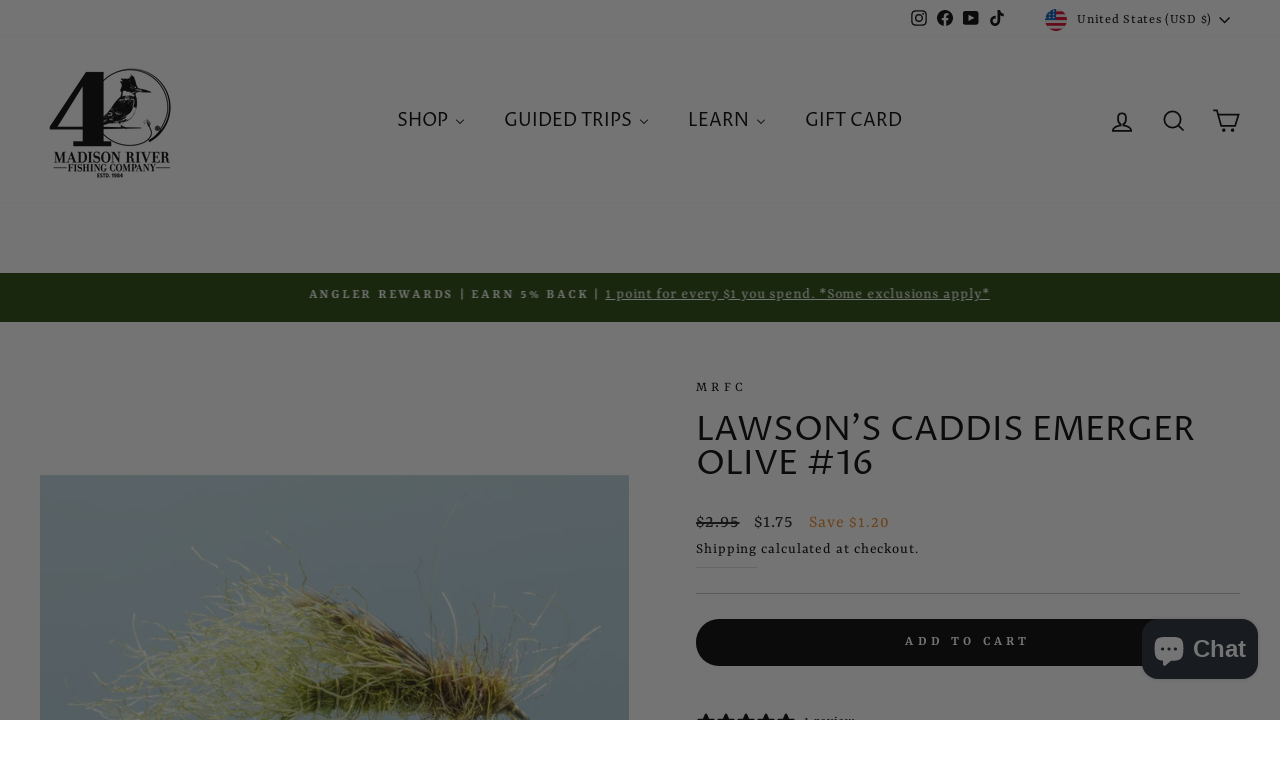

--- FILE ---
content_type: text/html; charset=utf-8
request_url: https://www.mrfc.com/products/2021-ufm-lawsons-caddis-emerger-olive-16
body_size: 90538
content:
<!doctype html>
<html class="no-js" lang="en" dir="ltr">
<head>
	<!-- Added by AVADA SEO Suite -->
	 

	<!-- /Added by AVADA SEO Suite -->
<style>
div#shopify-section-template--17874369577135__rich-text {
    margin-top: -92px !important;
}
</style>
  <!-- Google tag (gtag.js) -->
<script async src="https://www.googletagmanager.com/gtag/js?id=AW-877247096"></script>
<script>
  window.dataLayer = window.dataLayer || [];
  function gtag(){dataLayer.push(arguments);}
  gtag('js', new Date());

  gtag('config', 'AW-877247096');
</script>


  
  <!-- Infinite Options by ShopPad -->
<script>
  window.Shoppad = window.Shoppad || {},
  window.Shoppad.apps = window.Shoppad.apps || {},
  window.Shoppad.apps.infiniteoptions = window.Shoppad.apps.infiniteoptions || {},
  window.Shoppad.apps.infiniteoptions.submitPriceModCartAnyways = true,
  window.Shoppad.apps.infiniteoptions.validateType = 'overlay';
</script>
<!-- Fast Simon --><script id="autocomplete-initilizer" src="https://static-autocomplete.fastsimon.com/fast-simon-autocomplete-init.umd.js?mode=shopify&UUID=b6739924-acd9-4a6f-a04a-f7ef1653ad10&store=15080423488" async> </script><!-- Fast Simon -->
  
  <meta charset="utf-8">
  <meta http-equiv="X-UA-Compatible" content="IE=edge,chrome=1">
  <meta name="viewport" content="width=device-width,initial-scale=1">
  <meta name="theme-color" content="#000000">
  <link rel="canonical" href="https://www.mrfc.com/products/2021-ufm-lawsons-caddis-emerger-olive-16">
  <link rel="preconnect" href="https://cdn.shopify.com" crossorigin>
  <link rel="preconnect" href="https://fonts.shopifycdn.com" crossorigin>
  <link rel="dns-prefetch" href="https://productreviews.shopifycdn.com">
  <link rel="dns-prefetch" href="https://ajax.googleapis.com">
  <link rel="dns-prefetch" href="https://maps.googleapis.com">
  <link rel="dns-prefetch" href="https://maps.gstatic.com"><link rel="shortcut icon" href="//www.mrfc.com/cdn/shop/files/favicon_32x32.png?v=1613524129" type="image/png" /><title>Lawson&#39;s Caddis Emerger Olive #16
&ndash; Madison River Fishing Company
</title>
<meta property="og:site_name" content="Madison River Fishing Company">
  <meta property="og:url" content="https://www.mrfc.com/products/2021-ufm-lawsons-caddis-emerger-olive-16">
  <meta property="og:title" content="Lawson&#39;s Caddis Emerger Olive #16">
  <meta property="og:type" content="product">
  <meta property="og:description" content="The Madison River Fishing Company is the best online fly shop in Ennis, Montana selling top fly fishing gear including fly rods, fly reels, fly lines, fly fishing waders, wading boots, fishing packs. We also specialize is Madison River fly fishing trips from Montana's Best fly fishing fishing guides."><meta property="og:image" content="http://www.mrfc.com/cdn/shop/products/2021-UFM-Lawson_s-Caddis-Emerger-Olive-16.jpg?v=1689617955">
    <meta property="og:image:secure_url" content="https://www.mrfc.com/cdn/shop/products/2021-UFM-Lawson_s-Caddis-Emerger-Olive-16.jpg?v=1689617955">
    <meta property="og:image:width" content="1800">
    <meta property="og:image:height" content="1800"><meta name="twitter:site" content="@">
  <meta name="twitter:card" content="summary_large_image">
  <meta name="twitter:title" content="Lawson's Caddis Emerger Olive #16">
  <meta name="twitter:description" content="The Madison River Fishing Company is the best online fly shop in Ennis, Montana selling top fly fishing gear including fly rods, fly reels, fly lines, fly fishing waders, wading boots, fishing packs. We also specialize is Madison River fly fishing trips from Montana's Best fly fishing fishing guides.">
<style data-shopify>@font-face {
  font-family: "Proza Libre";
  font-weight: 400;
  font-style: normal;
  font-display: swap;
  src: url("//www.mrfc.com/cdn/fonts/proza_libre/prozalibre_n4.f0507b32b728d57643b7359f19cd41165a2ba3ad.woff2") format("woff2"),
       url("//www.mrfc.com/cdn/fonts/proza_libre/prozalibre_n4.11ea93e06205ad0e376283cb5b58368f304c1fe5.woff") format("woff");
}

  @font-face {
  font-family: Rasa;
  font-weight: 400;
  font-style: normal;
  font-display: swap;
  src: url("//www.mrfc.com/cdn/fonts/rasa/rasa_n4.e685d1007863dad080fcd04a439e02130207bdbf.woff2") format("woff2"),
       url("//www.mrfc.com/cdn/fonts/rasa/rasa_n4.616bbf71ec8d908501ab4cd461e2db399b1e7c55.woff") format("woff");
}


  @font-face {
  font-family: Rasa;
  font-weight: 600;
  font-style: normal;
  font-display: swap;
  src: url("//www.mrfc.com/cdn/fonts/rasa/rasa_n6.94f55ba21379b9b54a37b91025e481906d88d2e5.woff2") format("woff2"),
       url("//www.mrfc.com/cdn/fonts/rasa/rasa_n6.57d7f085e5374e49da996af9a851459eec688063.woff") format("woff");
}

  @font-face {
  font-family: Rasa;
  font-weight: 400;
  font-style: italic;
  font-display: swap;
  src: url("//www.mrfc.com/cdn/fonts/rasa/rasa_i4.6cab8939c807b80668fcd668897bdb1109102e6c.woff2") format("woff2"),
       url("//www.mrfc.com/cdn/fonts/rasa/rasa_i4.3861f12d01bd4130660034af45f9637d9dcedf9b.woff") format("woff");
}

  @font-face {
  font-family: Rasa;
  font-weight: 600;
  font-style: italic;
  font-display: swap;
  src: url("//www.mrfc.com/cdn/fonts/rasa/rasa_i6.514535d430ca99f3a1eaf6ea70704aba427d913e.woff2") format("woff2"),
       url("//www.mrfc.com/cdn/fonts/rasa/rasa_i6.0a67f70299d6f2a6ab30481a5b4a9621f8b3f74e.woff") format("woff");
}

</style>

  <link href="//www.mrfc.com/cdn/shop/t/131/assets/theme.css?v=126744652916451539931768944803" rel="stylesheet" type="text/css" media="all" />
<style data-shopify>:root {
    --typeHeaderPrimary: "Proza Libre";
    --typeHeaderFallback: sans-serif;
    --typeHeaderSize: 40px;
    --typeHeaderWeight: 400;
    --typeHeaderLineHeight: 1;
    --typeHeaderSpacing: 0.0em;

    --typeBasePrimary:Rasa;
    --typeBaseFallback:serif;
    --typeBaseSize: 18px;
    --typeBaseWeight: 400;
    --typeBaseSpacing: 0.05em;
    --typeBaseLineHeight: 1.6;
    --typeBaselineHeightMinus01: 1.5;

    --typeCollectionTitle: 22px;

    --iconWeight: 4px;
    --iconLinecaps: miter;

    
        --buttonRadius: 50px;
    

    --colorGridOverlayOpacity: 0.1;
    }

    .placeholder-content {
    background-image: linear-gradient(100deg, #ffffff 40%, #f7f7f7 63%, #ffffff 79%);
    }</style><script>
    document.documentElement.className = document.documentElement.className.replace('no-js', 'js');

    window.theme = window.theme || {};
    theme.routes = {
      home: "/",
      cart: "/cart.js",
      cartPage: "/cart",
      cartAdd: "/cart/add.js",
      cartChange: "/cart/change.js",
      search: "/search",
      predictiveSearch: "/search/suggest"
    };
    theme.strings = {
      soldOut: "Sold Out",
      unavailable: "Unavailable",
      inStockLabel: "In stock, ready to ship",
      oneStockLabel: "Low stock - [count] item left",
      otherStockLabel: "Low stock - [count] items left",
      willNotShipUntil: "Ready to ship [date]",
      willBeInStockAfter: "Back in stock [date]",
      waitingForStock: "Inventory on the way",
      savePrice: "Save [saved_amount]",
      cartEmpty: "Your cart is currently empty.",
      cartTermsConfirmation: "You must agree with the terms and conditions of sales to check out",
      searchCollections: "Collections",
      searchPages: "Pages",
      searchArticles: "Articles",
      productFrom: "from ",
      maxQuantity: "You can only have [quantity] of [title] in your cart."
    };
    theme.settings = {
      cartType: "drawer",
      isCustomerTemplate: false,
      moneyFormat: "${{amount}}",
      saveType: "dollar",
      productImageSize: "natural",
      productImageCover: false,
      predictiveSearch: true,
      predictiveSearchType: null,
      predictiveSearchVendor: false,
      predictiveSearchPrice: false,
      quickView: true,
      themeName: 'Impulse',
      themeVersion: "7.4.0"
    };
  </script>

  <script>window.performance && window.performance.mark && window.performance.mark('shopify.content_for_header.start');</script><meta name="google-site-verification" content="Ut1XWh1_iaVo5CVHGEASOsaqYSTnMtJlUiDac7kk8Qg">
<meta name="facebook-domain-verification" content="8hmkkf89gudceak5n9dlyqyu0kob6s">
<meta id="shopify-digital-wallet" name="shopify-digital-wallet" content="/15080423488/digital_wallets/dialog">
<meta name="shopify-checkout-api-token" content="601ff9c6ead43d9256d123f5db73a713">
<meta id="in-context-paypal-metadata" data-shop-id="15080423488" data-venmo-supported="false" data-environment="production" data-locale="en_US" data-paypal-v4="true" data-currency="USD">
<link rel="alternate" type="application/json+oembed" href="https://www.mrfc.com/products/2021-ufm-lawsons-caddis-emerger-olive-16.oembed">
<script async="async" src="/checkouts/internal/preloads.js?locale=en-US"></script>
<link rel="preconnect" href="https://shop.app" crossorigin="anonymous">
<script async="async" src="https://shop.app/checkouts/internal/preloads.js?locale=en-US&shop_id=15080423488" crossorigin="anonymous"></script>
<script id="apple-pay-shop-capabilities" type="application/json">{"shopId":15080423488,"countryCode":"US","currencyCode":"USD","merchantCapabilities":["supports3DS"],"merchantId":"gid:\/\/shopify\/Shop\/15080423488","merchantName":"Madison River Fishing Company","requiredBillingContactFields":["postalAddress","email","phone"],"requiredShippingContactFields":["postalAddress","email","phone"],"shippingType":"shipping","supportedNetworks":["visa","masterCard","amex","discover","elo","jcb"],"total":{"type":"pending","label":"Madison River Fishing Company","amount":"1.00"},"shopifyPaymentsEnabled":true,"supportsSubscriptions":true}</script>
<script id="shopify-features" type="application/json">{"accessToken":"601ff9c6ead43d9256d123f5db73a713","betas":["rich-media-storefront-analytics"],"domain":"www.mrfc.com","predictiveSearch":true,"shopId":15080423488,"locale":"en"}</script>
<script>var Shopify = Shopify || {};
Shopify.shop = "madison-river-fishing-company.myshopify.com";
Shopify.locale = "en";
Shopify.currency = {"active":"USD","rate":"1.0"};
Shopify.country = "US";
Shopify.theme = {"name":"RM Development - 2\/21\/2025","id":142246838447,"schema_name":"Impulse","schema_version":"7.4.0","theme_store_id":857,"role":"main"};
Shopify.theme.handle = "null";
Shopify.theme.style = {"id":null,"handle":null};
Shopify.cdnHost = "www.mrfc.com/cdn";
Shopify.routes = Shopify.routes || {};
Shopify.routes.root = "/";</script>
<script type="module">!function(o){(o.Shopify=o.Shopify||{}).modules=!0}(window);</script>
<script>!function(o){function n(){var o=[];function n(){o.push(Array.prototype.slice.apply(arguments))}return n.q=o,n}var t=o.Shopify=o.Shopify||{};t.loadFeatures=n(),t.autoloadFeatures=n()}(window);</script>
<script>
  window.ShopifyPay = window.ShopifyPay || {};
  window.ShopifyPay.apiHost = "shop.app\/pay";
  window.ShopifyPay.redirectState = null;
</script>
<script id="shop-js-analytics" type="application/json">{"pageType":"product"}</script>
<script defer="defer" async type="module" src="//www.mrfc.com/cdn/shopifycloud/shop-js/modules/v2/client.init-shop-cart-sync_BT-GjEfc.en.esm.js"></script>
<script defer="defer" async type="module" src="//www.mrfc.com/cdn/shopifycloud/shop-js/modules/v2/chunk.common_D58fp_Oc.esm.js"></script>
<script defer="defer" async type="module" src="//www.mrfc.com/cdn/shopifycloud/shop-js/modules/v2/chunk.modal_xMitdFEc.esm.js"></script>
<script type="module">
  await import("//www.mrfc.com/cdn/shopifycloud/shop-js/modules/v2/client.init-shop-cart-sync_BT-GjEfc.en.esm.js");
await import("//www.mrfc.com/cdn/shopifycloud/shop-js/modules/v2/chunk.common_D58fp_Oc.esm.js");
await import("//www.mrfc.com/cdn/shopifycloud/shop-js/modules/v2/chunk.modal_xMitdFEc.esm.js");

  window.Shopify.SignInWithShop?.initShopCartSync?.({"fedCMEnabled":true,"windoidEnabled":true});

</script>
<script defer="defer" async type="module" src="//www.mrfc.com/cdn/shopifycloud/shop-js/modules/v2/client.payment-terms_Ci9AEqFq.en.esm.js"></script>
<script defer="defer" async type="module" src="//www.mrfc.com/cdn/shopifycloud/shop-js/modules/v2/chunk.common_D58fp_Oc.esm.js"></script>
<script defer="defer" async type="module" src="//www.mrfc.com/cdn/shopifycloud/shop-js/modules/v2/chunk.modal_xMitdFEc.esm.js"></script>
<script type="module">
  await import("//www.mrfc.com/cdn/shopifycloud/shop-js/modules/v2/client.payment-terms_Ci9AEqFq.en.esm.js");
await import("//www.mrfc.com/cdn/shopifycloud/shop-js/modules/v2/chunk.common_D58fp_Oc.esm.js");
await import("//www.mrfc.com/cdn/shopifycloud/shop-js/modules/v2/chunk.modal_xMitdFEc.esm.js");

  
</script>
<script>
  window.Shopify = window.Shopify || {};
  if (!window.Shopify.featureAssets) window.Shopify.featureAssets = {};
  window.Shopify.featureAssets['shop-js'] = {"shop-cart-sync":["modules/v2/client.shop-cart-sync_DZOKe7Ll.en.esm.js","modules/v2/chunk.common_D58fp_Oc.esm.js","modules/v2/chunk.modal_xMitdFEc.esm.js"],"init-fed-cm":["modules/v2/client.init-fed-cm_B6oLuCjv.en.esm.js","modules/v2/chunk.common_D58fp_Oc.esm.js","modules/v2/chunk.modal_xMitdFEc.esm.js"],"shop-cash-offers":["modules/v2/client.shop-cash-offers_D2sdYoxE.en.esm.js","modules/v2/chunk.common_D58fp_Oc.esm.js","modules/v2/chunk.modal_xMitdFEc.esm.js"],"shop-login-button":["modules/v2/client.shop-login-button_QeVjl5Y3.en.esm.js","modules/v2/chunk.common_D58fp_Oc.esm.js","modules/v2/chunk.modal_xMitdFEc.esm.js"],"pay-button":["modules/v2/client.pay-button_DXTOsIq6.en.esm.js","modules/v2/chunk.common_D58fp_Oc.esm.js","modules/v2/chunk.modal_xMitdFEc.esm.js"],"shop-button":["modules/v2/client.shop-button_DQZHx9pm.en.esm.js","modules/v2/chunk.common_D58fp_Oc.esm.js","modules/v2/chunk.modal_xMitdFEc.esm.js"],"avatar":["modules/v2/client.avatar_BTnouDA3.en.esm.js"],"init-windoid":["modules/v2/client.init-windoid_CR1B-cfM.en.esm.js","modules/v2/chunk.common_D58fp_Oc.esm.js","modules/v2/chunk.modal_xMitdFEc.esm.js"],"init-shop-for-new-customer-accounts":["modules/v2/client.init-shop-for-new-customer-accounts_C_vY_xzh.en.esm.js","modules/v2/client.shop-login-button_QeVjl5Y3.en.esm.js","modules/v2/chunk.common_D58fp_Oc.esm.js","modules/v2/chunk.modal_xMitdFEc.esm.js"],"init-shop-email-lookup-coordinator":["modules/v2/client.init-shop-email-lookup-coordinator_BI7n9ZSv.en.esm.js","modules/v2/chunk.common_D58fp_Oc.esm.js","modules/v2/chunk.modal_xMitdFEc.esm.js"],"init-shop-cart-sync":["modules/v2/client.init-shop-cart-sync_BT-GjEfc.en.esm.js","modules/v2/chunk.common_D58fp_Oc.esm.js","modules/v2/chunk.modal_xMitdFEc.esm.js"],"shop-toast-manager":["modules/v2/client.shop-toast-manager_DiYdP3xc.en.esm.js","modules/v2/chunk.common_D58fp_Oc.esm.js","modules/v2/chunk.modal_xMitdFEc.esm.js"],"init-customer-accounts":["modules/v2/client.init-customer-accounts_D9ZNqS-Q.en.esm.js","modules/v2/client.shop-login-button_QeVjl5Y3.en.esm.js","modules/v2/chunk.common_D58fp_Oc.esm.js","modules/v2/chunk.modal_xMitdFEc.esm.js"],"init-customer-accounts-sign-up":["modules/v2/client.init-customer-accounts-sign-up_iGw4briv.en.esm.js","modules/v2/client.shop-login-button_QeVjl5Y3.en.esm.js","modules/v2/chunk.common_D58fp_Oc.esm.js","modules/v2/chunk.modal_xMitdFEc.esm.js"],"shop-follow-button":["modules/v2/client.shop-follow-button_CqMgW2wH.en.esm.js","modules/v2/chunk.common_D58fp_Oc.esm.js","modules/v2/chunk.modal_xMitdFEc.esm.js"],"checkout-modal":["modules/v2/client.checkout-modal_xHeaAweL.en.esm.js","modules/v2/chunk.common_D58fp_Oc.esm.js","modules/v2/chunk.modal_xMitdFEc.esm.js"],"shop-login":["modules/v2/client.shop-login_D91U-Q7h.en.esm.js","modules/v2/chunk.common_D58fp_Oc.esm.js","modules/v2/chunk.modal_xMitdFEc.esm.js"],"lead-capture":["modules/v2/client.lead-capture_BJmE1dJe.en.esm.js","modules/v2/chunk.common_D58fp_Oc.esm.js","modules/v2/chunk.modal_xMitdFEc.esm.js"],"payment-terms":["modules/v2/client.payment-terms_Ci9AEqFq.en.esm.js","modules/v2/chunk.common_D58fp_Oc.esm.js","modules/v2/chunk.modal_xMitdFEc.esm.js"]};
</script>
<script>(function() {
  var isLoaded = false;
  function asyncLoad() {
    if (isLoaded) return;
    isLoaded = true;
    var urls = ["\/\/www.powr.io\/powr.js?powr-token=madison-river-fishing-company.myshopify.com\u0026external-type=shopify\u0026shop=madison-river-fishing-company.myshopify.com","https:\/\/shy.elfsight.com\/p\/platform.js?shop=madison-river-fishing-company.myshopify.com","\/\/d1liekpayvooaz.cloudfront.net\/apps\/customizery\/customizery.js?shop=madison-river-fishing-company.myshopify.com","https:\/\/cdn-loyalty.yotpo.com\/loader\/U33NAWgMjRZmXHAVSfVDBw.js?shop=madison-river-fishing-company.myshopify.com","https:\/\/size-guides.esc-apps-cdn.com\/1739195440-app.madison-river-fishing-company.myshopify.com.js?shop=madison-river-fishing-company.myshopify.com"];
    for (var i = 0; i < urls.length; i++) {
      var s = document.createElement('script');
      s.type = 'text/javascript';
      s.async = true;
      s.src = urls[i];
      var x = document.getElementsByTagName('script')[0];
      x.parentNode.insertBefore(s, x);
    }
  };
  if(window.attachEvent) {
    window.attachEvent('onload', asyncLoad);
  } else {
    window.addEventListener('load', asyncLoad, false);
  }
})();</script>
<script id="__st">var __st={"a":15080423488,"offset":-25200,"reqid":"0273f55b-ef28-4016-bae9-06e9b7d40433-1769062351","pageurl":"www.mrfc.com\/products\/2021-ufm-lawsons-caddis-emerger-olive-16","u":"93fc44b5fc8d","p":"product","rtyp":"product","rid":6613035516079};</script>
<script>window.ShopifyPaypalV4VisibilityTracking = true;</script>
<script id="captcha-bootstrap">!function(){'use strict';const t='contact',e='account',n='new_comment',o=[[t,t],['blogs',n],['comments',n],[t,'customer']],c=[[e,'customer_login'],[e,'guest_login'],[e,'recover_customer_password'],[e,'create_customer']],r=t=>t.map((([t,e])=>`form[action*='/${t}']:not([data-nocaptcha='true']) input[name='form_type'][value='${e}']`)).join(','),a=t=>()=>t?[...document.querySelectorAll(t)].map((t=>t.form)):[];function s(){const t=[...o],e=r(t);return a(e)}const i='password',u='form_key',d=['recaptcha-v3-token','g-recaptcha-response','h-captcha-response',i],f=()=>{try{return window.sessionStorage}catch{return}},m='__shopify_v',_=t=>t.elements[u];function p(t,e,n=!1){try{const o=window.sessionStorage,c=JSON.parse(o.getItem(e)),{data:r}=function(t){const{data:e,action:n}=t;return t[m]||n?{data:e,action:n}:{data:t,action:n}}(c);for(const[e,n]of Object.entries(r))t.elements[e]&&(t.elements[e].value=n);n&&o.removeItem(e)}catch(o){console.error('form repopulation failed',{error:o})}}const l='form_type',E='cptcha';function T(t){t.dataset[E]=!0}const w=window,h=w.document,L='Shopify',v='ce_forms',y='captcha';let A=!1;((t,e)=>{const n=(g='f06e6c50-85a8-45c8-87d0-21a2b65856fe',I='https://cdn.shopify.com/shopifycloud/storefront-forms-hcaptcha/ce_storefront_forms_captcha_hcaptcha.v1.5.2.iife.js',D={infoText:'Protected by hCaptcha',privacyText:'Privacy',termsText:'Terms'},(t,e,n)=>{const o=w[L][v],c=o.bindForm;if(c)return c(t,g,e,D).then(n);var r;o.q.push([[t,g,e,D],n]),r=I,A||(h.body.append(Object.assign(h.createElement('script'),{id:'captcha-provider',async:!0,src:r})),A=!0)});var g,I,D;w[L]=w[L]||{},w[L][v]=w[L][v]||{},w[L][v].q=[],w[L][y]=w[L][y]||{},w[L][y].protect=function(t,e){n(t,void 0,e),T(t)},Object.freeze(w[L][y]),function(t,e,n,w,h,L){const[v,y,A,g]=function(t,e,n){const i=e?o:[],u=t?c:[],d=[...i,...u],f=r(d),m=r(i),_=r(d.filter((([t,e])=>n.includes(e))));return[a(f),a(m),a(_),s()]}(w,h,L),I=t=>{const e=t.target;return e instanceof HTMLFormElement?e:e&&e.form},D=t=>v().includes(t);t.addEventListener('submit',(t=>{const e=I(t);if(!e)return;const n=D(e)&&!e.dataset.hcaptchaBound&&!e.dataset.recaptchaBound,o=_(e),c=g().includes(e)&&(!o||!o.value);(n||c)&&t.preventDefault(),c&&!n&&(function(t){try{if(!f())return;!function(t){const e=f();if(!e)return;const n=_(t);if(!n)return;const o=n.value;o&&e.removeItem(o)}(t);const e=Array.from(Array(32),(()=>Math.random().toString(36)[2])).join('');!function(t,e){_(t)||t.append(Object.assign(document.createElement('input'),{type:'hidden',name:u})),t.elements[u].value=e}(t,e),function(t,e){const n=f();if(!n)return;const o=[...t.querySelectorAll(`input[type='${i}']`)].map((({name:t})=>t)),c=[...d,...o],r={};for(const[a,s]of new FormData(t).entries())c.includes(a)||(r[a]=s);n.setItem(e,JSON.stringify({[m]:1,action:t.action,data:r}))}(t,e)}catch(e){console.error('failed to persist form',e)}}(e),e.submit())}));const S=(t,e)=>{t&&!t.dataset[E]&&(n(t,e.some((e=>e===t))),T(t))};for(const o of['focusin','change'])t.addEventListener(o,(t=>{const e=I(t);D(e)&&S(e,y())}));const B=e.get('form_key'),M=e.get(l),P=B&&M;t.addEventListener('DOMContentLoaded',(()=>{const t=y();if(P)for(const e of t)e.elements[l].value===M&&p(e,B);[...new Set([...A(),...v().filter((t=>'true'===t.dataset.shopifyCaptcha))])].forEach((e=>S(e,t)))}))}(h,new URLSearchParams(w.location.search),n,t,e,['guest_login'])})(!0,!0)}();</script>
<script integrity="sha256-4kQ18oKyAcykRKYeNunJcIwy7WH5gtpwJnB7kiuLZ1E=" data-source-attribution="shopify.loadfeatures" defer="defer" src="//www.mrfc.com/cdn/shopifycloud/storefront/assets/storefront/load_feature-a0a9edcb.js" crossorigin="anonymous"></script>
<script crossorigin="anonymous" defer="defer" src="//www.mrfc.com/cdn/shopifycloud/storefront/assets/shopify_pay/storefront-65b4c6d7.js?v=20250812"></script>
<script data-source-attribution="shopify.dynamic_checkout.dynamic.init">var Shopify=Shopify||{};Shopify.PaymentButton=Shopify.PaymentButton||{isStorefrontPortableWallets:!0,init:function(){window.Shopify.PaymentButton.init=function(){};var t=document.createElement("script");t.src="https://www.mrfc.com/cdn/shopifycloud/portable-wallets/latest/portable-wallets.en.js",t.type="module",document.head.appendChild(t)}};
</script>
<script data-source-attribution="shopify.dynamic_checkout.buyer_consent">
  function portableWalletsHideBuyerConsent(e){var t=document.getElementById("shopify-buyer-consent"),n=document.getElementById("shopify-subscription-policy-button");t&&n&&(t.classList.add("hidden"),t.setAttribute("aria-hidden","true"),n.removeEventListener("click",e))}function portableWalletsShowBuyerConsent(e){var t=document.getElementById("shopify-buyer-consent"),n=document.getElementById("shopify-subscription-policy-button");t&&n&&(t.classList.remove("hidden"),t.removeAttribute("aria-hidden"),n.addEventListener("click",e))}window.Shopify?.PaymentButton&&(window.Shopify.PaymentButton.hideBuyerConsent=portableWalletsHideBuyerConsent,window.Shopify.PaymentButton.showBuyerConsent=portableWalletsShowBuyerConsent);
</script>
<script data-source-attribution="shopify.dynamic_checkout.cart.bootstrap">document.addEventListener("DOMContentLoaded",(function(){function t(){return document.querySelector("shopify-accelerated-checkout-cart, shopify-accelerated-checkout")}if(t())Shopify.PaymentButton.init();else{new MutationObserver((function(e,n){t()&&(Shopify.PaymentButton.init(),n.disconnect())})).observe(document.body,{childList:!0,subtree:!0})}}));
</script>
<script id='scb4127' type='text/javascript' async='' src='https://www.mrfc.com/cdn/shopifycloud/privacy-banner/storefront-banner.js'></script><link id="shopify-accelerated-checkout-styles" rel="stylesheet" media="screen" href="https://www.mrfc.com/cdn/shopifycloud/portable-wallets/latest/accelerated-checkout-backwards-compat.css" crossorigin="anonymous">
<style id="shopify-accelerated-checkout-cart">
        #shopify-buyer-consent {
  margin-top: 1em;
  display: inline-block;
  width: 100%;
}

#shopify-buyer-consent.hidden {
  display: none;
}

#shopify-subscription-policy-button {
  background: none;
  border: none;
  padding: 0;
  text-decoration: underline;
  font-size: inherit;
  cursor: pointer;
}

#shopify-subscription-policy-button::before {
  box-shadow: none;
}

      </style>

<script>window.performance && window.performance.mark && window.performance.mark('shopify.content_for_header.end');</script>

  <script src="//www.mrfc.com/cdn/shop/t/131/assets/vendor-scripts-v11.js" defer="defer"></script><link rel="stylesheet" href="//www.mrfc.com/cdn/shop/t/131/assets/country-flags.css"><script src="//www.mrfc.com/cdn/shop/t/131/assets/theme.js?v=169510300972911331961740145652" defer="defer"></script>

<!-- NEW Hotjar Tracking Code for https://www.mrfc.com/ -->
<script>
    (function(h,o,t,j,a,r){
        h.hj=h.hj||function(){(h.hj.q=h.hj.q||[]).push(arguments)};
        h._hjSettings={hjid:3147707,hjsv:6};
        a=o.getElementsByTagName('head')[0];
        r=o.createElement('script');r.async=1;
        r.src=t+h._hjSettings.hjid+j+h._hjSettings.hjsv;
        a.appendChild(r);
    })(window,document,'https://static.hotjar.com/c/hotjar-','.js?sv=');
</script>

  <!-- Instant Search+ Mobile Search Clear Code -->
<script>
var __isp_options = {
    isp_serp_callback: function() {
        $jquery_isp('[isp_ac]').val('');
    }
}
</script>
  <!-- End Instant Search+ Mobile Search Clear Code -->

  <!-- Infinite Options by ShopPad -->
<!--   <script>
    window.Shoppad = window.Shoppad || {},
      window.Shoppad.apps = window.Shoppad.apps || {},
      window.Shoppad.apps.infiniteoptions = window.Shoppad.apps.infiniteoptions || {},
      window.Shoppad.apps.infiniteoptions.submitPriceModCartAnyways = true;
  </script> -->

  <!-- Infinite Options Faster Loading Script *commented out to fix errors upon Shopify 2.0 update 7/14/23 RS -->
<!--   <script src="//d1liekpayvooaz.cloudfront.net/apps/customizery/customizery.js?shop=madison-river-fishing-company.myshopify.com"></script> -->
<meta name="facebook-domain-verification" content="xlmupllaayj82bhi2alnbsxvt6qjju" />  
<!-- Yotpo JavaScript > Layout > theme.liquid -->
<script type="text/javascript">(function e(){var e=document.createElement("script");e.type="text/javascript",e.async=true,e.src="//staticw2.yotpo.com/1lsKooJvja991rPXB1ZdjEDQb8nOcMbL2QoL3H6r/widget.js";var t=document.getElementsByTagName("script")[0];t.parentNode.insertBefore(e,t)})();</script>
<script src="https://cdn-widgetsrepository.yotpo.com/v1/loader/U33NAWgMjRZmXHAVSfVDBw" async></script>
  <!-- End of Yotpo JavaScript -->
 <!-- Global site tag (gtag.js) - Google Ads -->
<script async src="https://www.googletagmanager.com/gtag/js?id=AW-877247096"></script>
<script>
  window.dataLayer = window.dataLayer || [];
  function gtag(){dataLayer.push(arguments);}
  gtag('js', new Date());

  gtag('config', 'AW-877247096');
</script> 
  <!-- Global site tag (gtag.js) - Google Analytics -->
<script async src="https://www.googletagmanager.com/gtag/js?id=UA-81387700-1"></script>
<script>
  window.dataLayer = window.dataLayer || [];
  function gtag(){dataLayer.push(arguments);}
  gtag('js', new Date());

  gtag('config', 'UA-81387700-1');
</script>
  <!-- Fast Simon --><script id="autocomplete-initilizer" src="https://static-autocomplete.fastsimon.com/fast-simon-autocomplete-init.umd.js?mode=shopify&UUID=b6739924-acd9-4a6f-a04a-f7ef1653ad10&store=15080423488" async> </script><!-- Fast Simon -->
<!-- Klaviyo Pop-up -->
  <script async type="text/javascript" src="https://static.klaviyo.com/onsite/js/klaviyo.js?company_id=N8azeP"></script>
   <!-- END Klaviyo Pop-up -->
  
  
  <!-- Google Search Console Verification -->
	<meta name="google-site-verification" content="Ut1XWh1_iaVo5CVHGEASOsaqYSTnMtJlUiDac7kk8Qg" />
  <!-- End Google Search Console Verification --><script>

 window.onload = function() {
    let closeBtn = document.querySelector('.btn--close-search');
    console.log(closeBtn);
    function closeSearchBar() {
      let searchBar = document.querySelector('.site-header__search-container');
      if(searchBar && searchBar.classList.contains("is-active")) {
        searchBar.classList.remove("is-active");
      }
    }
    closeBtn.addEventListener('click', function() {closeSearchBar()});
};
</script><!-- BEGIN app block: shopify://apps/buddha-mega-menu-navigation/blocks/megamenu/dbb4ce56-bf86-4830-9b3d-16efbef51c6f -->
<script>
        var productImageAndPrice = [],
            collectionImages = [],
            articleImages = [],
            mmLivIcons = false,
            mmFlipClock = false,
            mmFixesUseJquery = false,
            mmNumMMI = 4,
            mmSchemaTranslation = {},
            mmMenuStrings =  {"menuStrings":{"default":{"Shop":"Shop","ALL SALE GEAR":"ALL SALE GEAR","SALE CATEGORIES":"SALE CATEGORIES","SALE Rods":"SALE Rods","SALE Reels":"SALE Reels","SALE Flies":"SALE Flies","SALE Fly Lines":"SALE Fly Lines","SALE Packs/Bags/Vests":"SALE Packs/Bags/Vests","SALE Waders & Boots":"SALE Waders & Boots","SALE Men’s Clothing":"SALE Men’s Clothing","SALE Women’s Clothing":"SALE Women’s Clothing","SALE Leader & Tippet":"SALE Leader & Tippet","SALE Fly Tying Supplies ":"SALE Fly Tying Supplies ","SALE Accessories & Tools":"SALE Accessories & Tools","SALE Sunglasses":"SALE Sunglasses","SALE Fly Boxes":"SALE Fly Boxes","SALE Gifts & Fun Stuff":"SALE Gifts & Fun Stuff","STUPID CHEAP DEALS!":"STUPID CHEAP DEALS!","SHOP BY SALE":"SHOP BY SALE","Simms":"Simms","Scientific Anglers ":"Scientific Anglers ","Patagonia":"Patagonia","Smith":"Smith","Simms G3 Guide Stockingfoot Waders Gunmetal":"Simms G3 Guide Stockingfoot Waders Gunmetal","Fly Line Sale":"Fly Line Sale","New Arrivals":"New Arrivals","New Arrivals By Category ":"New Arrivals By Category ","Rods":"Rods","Reels":"Reels","Fly Lines":"Fly Lines","Waders & Boots":"Waders & Boots","Clothing":"Clothing","Packs & Bags":"Packs & Bags","Luggage & Travel ":"Luggage & Travel ","Fly Boxes":"Fly Boxes","Tools & Accessories":"Tools & Accessories","Fly Tying ":"Fly Tying ","New Arrivals By Brand":"New Arrivals By Brand","Simms ":"Simms ","Sage, RIO & Redington":"Sage, RIO & Redington","Fishpond":"Fishpond","Patagonia ":"Patagonia ","Howler Bros ":"Howler Bros ","C&F Design":"C&F Design","St. Croix ":"St. Croix ","Hardy ":"Hardy ","RUX Soft Cooler 25L Bronze":"RUX Soft Cooler 25L Bronze","Shilton SR8 (7-8wt) Reel Green":"Shilton SR8 (7-8wt) Reel Green","Lamson Hyperspeed F Reel Ranger":"Lamson Hyperspeed F Reel Ranger","Scott GT Fly Rod":"Scott GT Fly Rod","High Camp Flasks MRFC Logo Parkside Flask (750ml) Sage":"High Camp Flasks MRFC Logo Parkside Flask (750ml) Sage","Guide's Choice":"Guide's Choice","MRFC Guide's Choice":"MRFC Guide's Choice","Scott Centric Fly Rod":"Scott Centric Fly Rod","Galvan Torque Reel -  Clear":"Galvan Torque Reel -  Clear","Scientific Anglers Amplitude Textured Infinity Fly Line":"Scientific Anglers Amplitude Textured Infinity Fly Line","Simms G4Z Stockingfoot Wader Slate":"Simms G4Z Stockingfoot Wader Slate","Simms Flyweight Boot Vibram Steel Grey":"Simms Flyweight Boot Vibram Steel Grey","Simms Freestone Vest":"Simms Freestone Vest","Tie Fast Combo Tool":"Tie Fast Combo Tool","Top Brands":"Top Brands","SHOP BY BRAND":"SHOP BY BRAND","Abel":"Abel","Ahrex":"Ahrex","AirFlo":"AirFlo","  Bajío":"  Bajío","Bauer":"Bauer","Buff":"Buff","C.F. Burkheimer":"C.F. Burkheimer","Cortland":"Cortland","Costa":"Costa","Daiichi":"Daiichi","Douglas":"Douglas","Dr. Slick":"Dr. Slick","ECHO":"ECHO","Enrico Puglisi":"Enrico Puglisi","Firehole":"Firehole","Free Fly":"Free Fly","Fulling Mill":"Fulling Mill","G. Loomis":"G. Loomis","Galvan":"Galvan","Gamakatsu":"Gamakatsu","Hardy":"Hardy","Hareline":"Hareline","Hatch":"Hatch","Howler Brothers":"Howler Brothers","Korkers":"Korkers","Loon":"Loon","Mako":"Mako","Maven":"Maven","Maxima":"Maxima","Nature's Spirit":"Nature's Spirit","Nautilus":"Nautilus","Oros":"Oros","Pesca Muerta":"Pesca Muerta","R.L. Winston":"R.L. Winston","Redington":"Redington","Regal":"Regal","Renzetti":"Renzetti","Rep Your Water":"Rep Your Water","RIO":"RIO","Rising":"Rising","Ross":"Ross","Sage":"Sage","Scientific Anglers":"Scientific Anglers","Scott":"Scott","Semperfli":"Semperfli","Shilton Reels":"Shilton Reels","St. Croix":"St. Croix","Suncloud":"Suncloud","Sweetgrass":"Sweetgrass","TFO":"TFO","Thomas & Thomas":"Thomas & Thomas","Tibor":"Tibor","Tiemco":"Tiemco","Trout Hunter":"Trout Hunter","Umpqua":"Umpqua","Vosseler":"Vosseler","Wapsi":"Wapsi","Waterworks-Lamson":"Waterworks-Lamson","Whiting":"Whiting","Yeti":"Yeti","SHOP TOP BRANDS":"SHOP TOP BRANDS","Fly Rod SALE":"Fly Rod SALE","Rod & Reel Combos/Outfits":"Rod & Reel Combos/Outfits","Bamboo Rods":"Bamboo Rods","MORE TOP BRANDS":"MORE TOP BRANDS","CF Burkheimer":"CF Burkheimer","Redington ":"Redington ","TFO ":"TFO ","Echo ":"Echo ","Lamson ":"Lamson ","Euronymphing":"Euronymphing","Trout Spey":"Trout Spey","Full Spey":"Full Spey","Abel Reels":"Abel Reels","Lamson":"Lamson","Saracione":"Saracione","Shilton":"Shilton","TFO Reels":"TFO Reels","Reels Under $300":"Reels Under $300","Euro Nymphing Reels":"Euro Nymphing Reels","Spools":"Spools","R.L. Winston ":"R.L. Winston ","SHOP BY CATEGORY":"SHOP BY CATEGORY","Freshwater Floating":"Freshwater Floating","Freshwater Sinking":"Freshwater Sinking","Stillwater":"Stillwater","Saltwater Floating":"Saltwater Floating","Saltwater Sinking":"Saltwater Sinking","Spey Lines & Accessories":"Spey Lines & Accessories","Euro Nymph":"Euro Nymph","Line Cleaner & Accessories":"Line Cleaner & Accessories","Backing":"Backing","Fly Line SALE":"Fly Line SALE","RIO Elite Gold XP Fly Line":"RIO Elite Gold XP Fly Line","RIO Elite Gold Max Fly Line":"RIO Elite Gold Max Fly Line","Leader & Tippet":"Leader & Tippet","AirFlo ":"AirFlo ","P-Line":"P-Line","Freshwater Leader":"Freshwater Leader","Freshwater Tippet":"Freshwater Tippet","Saltwater Leader":"Saltwater Leader","Saltwater Tippet":"Saltwater Tippet","Wire Leader & Tippet":"Wire Leader & Tippet","Accessories":"Accessories","RIO Fluoroflex Strong Tippet 30yds":"RIO Fluoroflex Strong Tippet 30yds","RIO Powerflex Plus Leader 2-Pack 9'":"RIO Powerflex Plus Leader 2-Pack 9'","Flies":"Flies","New Flies":"New Flies","DRY FLIES":"DRY FLIES","All Dry Flies":"All Dry Flies","Attractor":"Attractor","Caddis":"Caddis","Mayfly":"Mayfly","Midge":"Midge","Stonefly":"Stonefly","Terrestrial":"Terrestrial","NYMPHS":"NYMPHS","All Nymphs":"All Nymphs","Eggs, Scuds, Worms, etc.":"Eggs, Scuds, Worms, etc.","Emergers & Soft Hackles":"Emergers & Soft Hackles","Euro Nymphs":"Euro Nymphs","STREAMERS":"STREAMERS","All Streamers":"All Streamers","Articulated":"Articulated","Blane Chocklett's Game Changers":"Blane Chocklett's Game Changers","Specialty":"Specialty","Standard":"Standard","SALTWATER":"SALTWATER","All Saltwater":"All Saltwater","Bonefish":"Bonefish","Baitfish":"Baitfish","Bluewater":"Bluewater","Cuda & Shark":"Cuda & Shark","Permit":"Permit","Poppers & Gurglers":"Poppers & Gurglers","Redfish":"Redfish","Snook":"Snook","Striper":"Striper","Tarpon":"Tarpon","WARMWATER & PREDATOR":"WARMWATER & PREDATOR","All Warmwater":"All Warmwater","Bass & Bluegill":"Bass & Bluegill","Carp":"Carp","Northern Pike & Musky":"Northern Pike & Musky","Jungle":"Jungle","SALMON & STEELHEAD":"SALMON & STEELHEAD","Traditional":"Traditional","Stinger":"Stinger","Tube":"Tube","Dry Flies":"Dry Flies","Flies On SALE":"Flies On SALE","ALL Flies On Sale":"ALL Flies On Sale","Dozen Fly Sale":"Dozen Fly Sale","New Sale Flies":"New Sale Flies","Nymph Sale":"Nymph Sale","Dry Fly Sale":"Dry Fly Sale","Streamer Sale":"Streamer Sale","Saltwater Sale":"Saltwater Sale","EXTRA 25% OFF FLIES":"EXTRA 25% OFF FLIES","Fly Tying":"Fly Tying","Ahrex Hooks":"Ahrex Hooks","Firehole Outdoors":"Firehole Outdoors","Hanak":"Hanak","Loon Outdoors":"Loon Outdoors","Montana Fly Co.":"Montana Fly Co.","Tiemco Hooks":"Tiemco Hooks","Beads, Eyes, Cones & Heads":"Beads, Eyes, Cones & Heads","Cement, Glues & UV Resin":"Cement, Glues & UV Resin","Chenille/Floss/Yarn":"Chenille/Floss/Yarn","Dubbing & Foam":"Dubbing & Foam","Feathers/Necks/Saddles":"Feathers/Necks/Saddles","Flash & Minnow Bodies":"Flash & Minnow Bodies","Hair, Furs & Fibers":"Hair, Furs & Fibers","Hooks":"Hooks","Legs/Wings/Tails":"Legs/Wings/Tails","Threads/Wires/Tinsel":"Threads/Wires/Tinsel","Vises":"Vises","Tying & Accessory Kits  ":"Tying & Accessory Kits  ","Fly Tying New Arrivals":"Fly Tying New Arrivals","Ahrex NS150 Nordic Salt Curved Shrimp":"Ahrex NS150 Nordic Salt Curved Shrimp","Tools, Tackle & Accessories":"Tools, Tackle & Accessories","Montana Fly Company":"Montana Fly Company","Boomerrang":"Boomerrang","AirLock":"AirLock","Forceps & Pliers":"Forceps & Pliers","Nippers":"Nippers","Lanyards & Retractors":"Lanyards & Retractors","Indicators & Split Shot":"Indicators & Split Shot","Fly Floatants & Dressings":"Fly Floatants & Dressings","Floatant Holders & Tippet Tenders":"Floatant Holders & Tippet Tenders","Sunscreen, Bug & Bear Spray":"Sunscreen, Bug & Bear Spray","Boating":"Boating","MFC Bare Bones Forceps":"MFC Bare Bones Forceps","Dr. Slick Cyclone Nipper Black Aluminum Frame Straight Cutting Face":"Dr. Slick Cyclone Nipper Black Aluminum Frame Straight Cutting Face","Fishpond (Tacky)":"Fishpond (Tacky)","Montana Fly (Plan D)":"Montana Fly (Plan D)","Meiho":"Meiho","Silicone":"Silicone","Foam":"Foam","Compartment":"Compartment","Boat Boxes":"Boat Boxes","MRFC Logo":"MRFC Logo","Fishpond Fishpond Fly Puck Cutthroat Orange":"Fishpond Fishpond Fly Puck Cutthroat Orange","MRFC Logo Teton Magnetic Slim Fly Box Medium":"MRFC Logo Teton Magnetic Slim Fly Box Medium","Footwear":"Footwear","Wading Boots":"Wading Boots","Sandals, Shoes & Flip-Flops":"Sandals, Shoes & Flip-Flops","Socks & Gravel Guards":"Socks & Gravel Guards","Footwear Accessories":"Footwear Accessories","Simms Pursuit Shoe Steel":"Simms Pursuit Shoe Steel","Simms Bimini Flip Hickory":"Simms Bimini Flip Hickory","Waders & Wading Accessories":"Waders & Wading Accessories","SHOP BY TYPE":"SHOP BY TYPE","Men's Waders":"Men's Waders","Women's Waders":"Women's Waders","Wading Pants":"Wading Pants","Wading Accessories":"Wading Accessories","Simms Grateful Dead G3 Guide Waders":"Simms Grateful Dead G3 Guide Waders","New Simms G4Z":"New Simms G4Z","Packs, Bags & Vests":"Packs, Bags & Vests","Waist, Chest & Sling Packs":"Waist, Chest & Sling Packs","Backpacks":"Backpacks","Vests":"Vests","Boat Bags":"Boat Bags","Gear Bags":"Gear Bags","Accessories ":"Accessories ","Simms Tributary Fishing Vest Tan":"Simms Tributary Fishing Vest Tan","Simms Flyweight Vest Pack Smoke":"Simms Flyweight Vest Pack Smoke","Clothing, Hats & Gloves":"Clothing, Hats & Gloves","Poncho":"Poncho","Howler Bros":"Howler Bros","MEN'S CLOTHING":"MEN'S CLOTHING","Base Layers":"Base Layers","Insulated & Softshells":"Insulated & Softshells","Wading Jackets & Rainwear":"Wading Jackets & Rainwear","Fishing Shirts":"Fishing Shirts","T-Shirts & Sweatshirts":"T-Shirts & Sweatshirts","Pants & Shorts":"Pants & Shorts","MRFC Logowear":"MRFC Logowear","All Men's Clothing":"All Men's Clothing","WOMEN'S CLOTHING":"WOMEN'S CLOTHING","Pants, Leggings & Shorts":"Pants, Leggings & Shorts","All Women's Clothing":"All Women's Clothing","HAT'S & ACCESSORIES":"HAT'S & ACCESSORIES","Hats":"Hats","MRFC Logo Hats":"MRFC Logo Hats","Beanies, Buffs, Other Headwear":"Beanies, Buffs, Other Headwear","Gloves & Hand Warmers":"Gloves & Hand Warmers","Belts":"Belts","Youth Clothing":"Youth Clothing","Sunglasses & Accessories":"Sunglasses & Accessories","Bajío":"Bajío","All Sunglasses":"All Sunglasses","Readers, Magnifiers & Accessories":"Readers, Magnifiers & Accessories","Retainers & Accessories":"Retainers & Accessories","Cocoons":"Cocoons","SALE Sunglassses":"SALE Sunglassses","Bajio Sunglasses Caballo Black Matte Green Mirror Glass":"Bajio Sunglasses Caballo Black Matte Green Mirror Glass","Bajio Sunglasses Nato Dark Tortoise Gloss Permit Green Mirror":"Bajio Sunglasses Nato Dark Tortoise Gloss Permit Green Mirror","Luggage & Travel Gear":"Luggage & Travel Gear","Reel & Rod Cases":"Reel & Rod Cases","Organizers":"Organizers","Nets":"Nets","Wayward Trading Post":"Wayward Trading Post","Adamsbuilt ":"Adamsbuilt ","Net Accessories":"Net Accessories","Vehicle Racks & Accessories":"Vehicle Racks & Accessories","Rambl Gear Organizer":"Rambl Gear Organizer","Yakima DoubleHaul Rooftop Fly Rod Carrier":"Yakima DoubleHaul Rooftop Fly Rod Carrier","Riversmith Fly Rod Holder Artist Edition DeYoung Brown Trout":"Riversmith Fly Rod Holder Artist Edition DeYoung Brown Trout","RigStrips Magnetic Sunstrip":"RigStrips Magnetic Sunstrip","Rod Building & Blanks":"Rod Building & Blanks","Rod Building Packages":"Rod Building Packages","Blanks":"Blanks","Reel Seats & Fighting Butts":"Reel Seats & Fighting Butts","Guides & TipTops":"Guides & TipTops","Cork Grips":"Cork Grips","Threads, Epoxies & Finishes":"Threads, Epoxies & Finishes","Rod Tubes & Socks":"Rod Tubes & Socks","Rod Building Tools":"Rod Building Tools","Fly Rod Building Packages":"Fly Rod Building Packages","Stickers":"Stickers","MRFC Logo River Kings Sticker":"MRFC Logo River Kings Sticker","MRFC #defectivegeneclub Sticker Green":"MRFC #defectivegeneclub Sticker Green","MRFC Classic Sticker":"MRFC Classic Sticker","The Rodfather Sticker":"The Rodfather Sticker","MRFC Stickers":"MRFC Stickers","Casey Underwood Stickers":"Casey Underwood Stickers","Fly Slaps":"Fly Slaps","View All Stickers":"View All Stickers","Gifts & Fun Stuff":"Gifts & Fun Stuff","Artwork & Photography":"Artwork & Photography","Drinkware & Partyware":"Drinkware & Partyware","Cody Richardson - Custom License Plate Artwork":"Cody Richardson - Custom License Plate Artwork","Jewelry & Accessories":"Jewelry & Accessories","Dog Products":"Dog Products","Books, DVDs & Maps":"Books, DVDs & Maps","Gift Cards":"Gift Cards","Drink & Partywear":"Drink & Partywear","For Your Dog":"For Your Dog","MRFC Logo Gear":"MRFC Logo Gear","View All MRFC Logo Gear":"View All MRFC Logo Gear","High Camp Flasks MRFC Badge Logo Firelight Flask 750mL (25.4oz.) Onyx":"High Camp Flasks MRFC Badge Logo Firelight Flask 750mL (25.4oz.) Onyx","MRFC Logo Teton Articulated Fly Box Blue":"MRFC Logo Teton Articulated Fly Box Blue","Titleist Pro V1 MRFC 40th Logo Golf Ball":"Titleist Pro V1 MRFC 40th Logo Golf Ball","MRFC Logo Montana Patch 939 Legion Blue/Sand/Cream":"MRFC Logo Montana Patch 939 Legion Blue/Sand/Cream","Richardson MRFC Logo 256P Harvest Duck Camo/Light Brown":"Richardson MRFC Logo 256P Harvest Duck Camo/Light Brown","Vintage & Lightly Used Gear":"Vintage & Lightly Used Gear","Vintage Gear":"Vintage Gear","Vintage  Rods":"Vintage  Rods","Vintage  Reels":"Vintage  Reels","USED Sage Igniter Fly Rod 7WT - 9'0\" - 4pc":"USED Sage Igniter Fly Rod 7WT - 9'0\" - 4pc","USED Orvis Helios 3D Fly Rod 12WT - 9'0\" - 4pc":"USED Orvis Helios 3D Fly Rod 12WT - 9'0\" - 4pc","Used G. Loomis NRX+ Fly Rod 6WT - 9'0\"- 4pc":"Used G. Loomis NRX+ Fly Rod 6WT - 9'0\"- 4pc","USED Hatch Finatic 4 Plus Clear/Red Fly Reel":"USED Hatch Finatic 4 Plus Clear/Red Fly Reel","USED Shilton SL6 (9-10WT) Black Fly Reel":"USED Shilton SL6 (9-10WT) Black Fly Reel","Boats & Accessories ":"Boats & Accessories ","Outcast Prowler Navy w/ Mag Apron":"Outcast Prowler Navy w/ Mag Apron","Outcast Fat Cat - LCS":"Outcast Fat Cat - LCS","Outcast Fish Cat Cruser Sage":"Outcast Fish Cat Cruser Sage","Outcast OSG Commander":"Outcast OSG Commander","Guided Trips":"Guided Trips","GUIDED TRIPS":"GUIDED TRIPS","Pre Trip":"Pre Trip","Local Lodging":"Local Lodging","Fishing Seasons":"Fishing Seasons","Madison River Hatches":"Madison River Hatches","River Flows":"River Flows","Local Attractions":"Local Attractions","Fishing Report":"Fishing Report","Destination Travel":"Destination Travel","GIFT CARDS":"GIFT CARDS","Guided Fishing Trips":"Guided Fishing Trips","Global Rescue Partner":"Global Rescue Partner","Learn":"Learn","KNOW BEFORE YOU GO":"KNOW BEFORE YOU GO","About Us":"About Us","Contact Us":"Contact Us","Shuttle Service":"Shuttle Service","Gear Reviews":"Gear Reviews","Rod Building":"Rod Building","FAQs":"FAQs","FAQ Videos":"FAQ Videos","Newsletter":"Newsletter","Conservation & Charities":"Conservation & Charities","Anglers Rewards":"Anglers Rewards","MRFC Blog":"MRFC Blog","World Travel Blog":"World Travel Blog","Angler Rewards":"Angler Rewards","Gift Card":"Gift Card"}},"additional":{"default":{"Add to cart":"Add to cart","Sold out":"Sold out","JUST ADDED TO YOUR CART":"JUST ADDED TO YOUR CART","OUT OF STOCK":"OUT OF STOCK","View Cart":"View Cart","NEW":"NEW","SALE":"SALE","HOT":"HOT"}}} ,
            mmShopLocale = "en",
            mmShopLocaleCollectionsRoute = "/collections",
            mmSchemaDesignJSON = [{"action":"menu-select","value":"mm-automatic"},{"action":"design","setting":"vertical_label_background_color_new","value":"#6c8b61"},{"action":"design","setting":"label_background_color_new","value":"#6c8b61"},{"action":"design","setting":"vertical_label_background_color_sale","value":"#ea8825"},{"action":"design","setting":"label_background_color_sale","value":"#ea8825"},{"action":"design","setting":"vertical_background_color","value":"#6c8b61"},{"action":"design","setting":"link_hover_color","value":"#6c8b61"},{"action":"design","setting":"font_family","value":"Default"},{"action":"design","setting":"font_size","value":"13px"},{"action":"design","setting":"text_color","value":"#222222"},{"action":"design","setting":"background_hover_color","value":"#f9f9f9"},{"action":"design","setting":"background_color","value":"#ffffff"},{"action":"design","setting":"contact_right_btn_text_color","value":"#ffffff"},{"action":"design","setting":"contact_right_btn_bg_color","value":"#3A3A3A"},{"action":"design","setting":"contact_left_bg_color","value":"#3A3A3A"},{"action":"design","setting":"contact_left_alt_color","value":"#CCCCCC"},{"action":"design","setting":"contact_left_text_color","value":"#f1f1f0"},{"action":"design","setting":"addtocart_enable","value":"true"},{"action":"design","setting":"addtocart_text_color","value":"#333333"},{"action":"design","setting":"addtocart_background_color","value":"#ffffff"},{"action":"design","setting":"addtocart_text_hover_color","value":"#ffffff"},{"action":"design","setting":"countdown_color","value":"#ffffff"},{"action":"design","setting":"countdown_background_color","value":"#333333"},{"action":"design","setting":"vertical_font_family","value":"Default"},{"action":"design","setting":"vertical_font_size","value":"13px"},{"action":"design","setting":"vertical_text_color","value":"#ffffff"},{"action":"design","setting":"vertical_link_hover_color","value":"#ffffff"},{"action":"design","setting":"vertical_price_color","value":"#ffffff"},{"action":"design","setting":"vertical_contact_right_btn_text_color","value":"#ffffff"},{"action":"design","setting":"vertical_addtocart_enable","value":"true"},{"action":"design","setting":"vertical_addtocart_text_color","value":"#ffffff"},{"action":"design","setting":"vertical_countdown_color","value":"#ffffff"},{"action":"design","setting":"vertical_countdown_background_color","value":"#333333"},{"action":"design","setting":"vertical_addtocart_background_color","value":"#333333"},{"action":"design","setting":"vertical_contact_right_btn_bg_color","value":"#333333"},{"action":"design","setting":"vertical_contact_left_alt_color","value":"#333333"},{"action":"design","setting":"addtocart_background_hover_color","value":"#0da19a"},{"action":"design","setting":"price_color","value":"#0da19a"},{"action":"design","setting":"vertical_label_background_color_new","value":"#000000"},{"action":"design","setting":"label_background_color_new","value":"#000000"}],
            mmDomChangeSkipUl = "",
            buddhaMegaMenuShop = "madison-river-fishing-company.myshopify.com",
            mmWireframeCompression = "0",
            mmExtensionAssetUrl = "https://cdn.shopify.com/extensions/019abe06-4a3f-7763-88da-170e1b54169b/mega-menu-151/assets/";var bestSellersHTML = '';var newestProductsHTML = '';/* get link lists api */
        var linkLists={"main-menu" : {"title":"Categories", "items":["/collections/sale","/collections/new-arrivals","/collections/fly-rods","/collections/reels","/collections/fly-lines","/collections/leaders-tippet","/collections/flies","/collections/fly-sale","/collections/fly-tying","/collections/fishing-accessories","/collections/fly-boxes","/collections/footwear","/collections/waders","/collections/fly-fishing-packs-bags","/collections/mens-clothing","/collections/womens-clothing","/collections/youth-clothing","/collections/headwear","/collections/gloves","/collections/eyewear","/collections/luggage-travel-gear","/collections/nets","/collections/vehicle-racks-accessories","/collections/rod-building","/collections/postcards-stickers","/collections/gifts-fun-stuff","/collections/all-mrfc-logo","/collections/vintage-gear","/collections/boating","/pages/angler-rewards",]},"footer" : {"title":"Explore", "items":["/pages/about","/pages/madison-river-fishing-report","/pages/montana-fly-fishing-trips","/pages/places-to-stay-in-ennis-montana","/pages/things-to-do-in-ennis-montana","/pages/sign-up-for-our-newsletter",]},"customer-service" : {"title":"Customer Service", "items":["https://www.mrfc.com/account","/pages/contact-us","https://www.mrfc.com/pages/reviews","/pages/angler-rewards","/pages/referrals","https://madison-river-fishing-company.myshopify.com/apps/help-center","/pages/price-match-guarantee","/pages/shipping-returns","/pages/terms-conditions","/pages/privacy-policy",]},"parker-mega" : {"title":"Buddha Mega", "items":["/","/","/collections","/collections/all","/pages/ccpa-opt-out",]},"customer-account-main-menu" : {"title":"Customer account main menu", "items":["/","https://shopify.com/15080423488/account/orders?locale=en&amp;region_country=US",]},"nav-testing" : {"title":"Nav Testing", "items":["/","/collections/fly-lines","/collections/sale","/collections/flies","/collections/fly-sale","/collections/fly-tying","/collections/fishing-accessories","/collections/fly-boxes","/collections/footwear","/collections/waders","/collections/fly-fishing-packs-bags","/collections/mens-clothing","/collections/womens-clothing","/collections/youth-clothing","/collections/headwear","/collections/gloves","/collections/eyewear","/collections/luggage-travel-gear","/collections/nets","/collections/vehicle-racks-accessories","/collections/rod-building","/collections/postcards-stickers","/collections/gifts-fun-stuff","/collections/all-mrfc-logo","/collections/vintage-gear","/collections/boating","/pages/angler-rewards",]},"nicks" : {"title":"Nick&#39;s ", "items":["/","/collections/flies","/collections/all-clothing","/collections/waders-boots","/collections/gifts-fun-stuff","/pages/montana-fly-fishing-trips","/","/collections/sale",]},"top-nav-bar" : {"title":"Top Nav Bar", "items":["/pages/angler-rewards","/pages/madison-river-fishing-report","/products/mrfc-gift-card",]},};/*ENDPARSE*/

        

        /* set product prices */productImageAndPrice[4176531750977] = ['//www.mrfc.com/cdn/shop/products/mrfc-sticker-1_815b6aff-8d1e-4cbb-afdc-7db2f71c87e4.jpg?v=1570770700&width=240', 1.0, '<span class="mega-menu-price"><span class="money">$3.00</span></span>', 30568597553217, ""];productImageAndPrice[2730243260480] = ['//www.mrfc.com/cdn/shop/products/FW_Powerflex_Plus_leader_2pack_7bbee85f-5f3c-4ab6-babf-20b0d407e9ae.jpg?v=1689618039&width=240', 1.0, '<span class="mega-menu-price"><span class="money">$11.95</span></span>', 24738736832576, ""];productImageAndPrice[6247924498607] = ['//www.mrfc.com/cdn/shop/products/FW_Fluoroflex_Strong_Tippet_3X_Spool.jpg?v=1689618034&width=240', 1.0, '<span class="mega-menu-price"><span class="money">$17.95</span></span>', 38127805759663, ""];productImageAndPrice[3960801558593] = ['//www.mrfc.com/cdn/shop/products/Scientific-Anglers-Amplitude-Textured-Infinity-Fly-Line.jpg?v=1664386370&width=240', 1.0, '<span class="mega-menu-price"><span class="money">$129.95</span></span>', 29620177535041, ""];productImageAndPrice[7632850354351] = ['//www.mrfc.com/cdn/shop/files/2024-Simms-Pursuit-Shoe-Steel-5.jpg?v=1702672590&width=240', 1.0, '<span class="mega-menu-price"><span class="money">$149.95</span></span>', 42839044227247, ""];productImageAndPrice[2732071125056] = ['//www.mrfc.com/cdn/shop/products/fly-rod-building-kits_grande_771ccb4f-c035-40e3-9f76-4adacaeceb09.png?v=1689617920&width=240', 1.0, '<span class="mega-menu-compare_at_price"><span class="money">$199.95</span></span><span class="mega-menu-price"><span class="money">$149.95</span></span>', 24746082172992, ""];productImageAndPrice[7066949451951] = ['//www.mrfc.com/cdn/shop/products/Simms-G3-Wader-Guide-Choice.jpg?v=1662567974&width=240', 1.0, '<span class="mega-menu-compare_at_price"><span class="money">$749.95</span></span><span class="mega-menu-price"><span class="money">$599.95</span></span>', 41052712042671, ""];productImageAndPrice[4734090084436] = ['//www.mrfc.com/cdn/shop/products/centric.jpg?v=1628605529&width=240', 1.0, '<span class="mega-menu-price"><span class="money">$994.95</span></span>', 32727242244180, ""];productImageAndPrice[7372278792367] = ['//www.mrfc.com/cdn/shop/files/Fishpond-Fishpond-Fly-Puck-Cutthroat-Orange-1.jpg?v=1755620902&width=240', 1.0, '<span class="mega-menu-price"><span class="money">$5.95</span></span>', 42038800318639, ""];productImageAndPrice[2731577344064] = ['//www.mrfc.com/cdn/shop/products/tiefastguidechoice_8ab7cfa0-f0fd-49de-b69c-bac0452cad23.jpg?v=1624378782&width=240', 1.0, '<span class="mega-menu-price"><span class="money">$25.95</span></span>', 24744055570496, ""];productImageAndPrice[8078640218287] = ['//www.mrfc.com/cdn/shop/files/Rio-Gold-Xp-Fly-Line-Guides-Choice.png?v=1753734374&width=240', 1.0, '<span class="mega-menu-price"><span class="money">$129.95</span></span>', 44400019865775, ""];productImageAndPrice[7687311130799] = ['//www.mrfc.com/cdn/shop/files/2022-Simms-Tributary-Fishing-Vest-Tan-1.jpg?v=1702677174&width=240', 1.0, '<span class="mega-menu-compare_at_price"><span class="money">$89.95</span></span><span class="mega-menu-price"><span class="money">$59.95</span></span>', 43019648696495, ""];productImageAndPrice[8083396559023] = ['//www.mrfc.com/cdn/shop/files/Simms-Flyweight-Boot-Vibram-Steel-Grey-MRFC-Guides-Choice.png?v=1739398344&width=240', 1.0, '<span class="mega-menu-price"><span class="money">$279.95</span></span>', 44424322711727, ""];productImageAndPrice[7726003880111] = ['//www.mrfc.com/cdn/shop/files/2024-MRFC-Logo-Teton-Articulated-Fly-Box-Blue.jpg?v=1708028834&width=240', 1.0, '<span class="mega-menu-price"><span class="money">$39.95</span></span>', 43211471061167, ""];productImageAndPrice[7633043783855] = ['//www.mrfc.com/cdn/shop/files/Simms-G4Z-Stockingfoot-Wader-MRFC-Guides-Choice.jpg?v=1707170726&width=240', 1.0, '<span class="mega-menu-price"><span class="money">$1,099.95</span></span>', 42839704633519, ""];productImageAndPrice[7069438345391] = ['//www.mrfc.com/cdn/shop/files/Simms-FreestoneVest-Guides-Choice.jpg?v=1683042406&width=240', 1.0, '<span class="mega-menu-compare_at_price"><span class="money">$129.95</span></span><span class="mega-menu-price"><span class="money">$89.95</span></span>', 41057845313711, ""];productImageAndPrice[8144416440495] = ['//www.mrfc.com/cdn/shop/files/Dr.-Slick-Cyclone-Nipper-Black-Aluminum-Frame-Straight-Cutting-Face-Guides-Choice.jpg?v=1749563164&width=240', 1.0, '<span class="mega-menu-price"><span class="money">$24.95</span></span>', 44819830669487, ""];productImageAndPrice[6992317972655] = ['//www.mrfc.com/cdn/shop/files/Galvan-Torque-Clear-Guides-Choice.jpg?v=1716919602&width=240', 1.0, '<span class="mega-menu-price"><span class="money">$435.00</span></span>', 40823666245807, ""];productImageAndPrice[8268120785071] = ['//www.mrfc.com/cdn/shop/files/2025-Simms-Grateful-Dead-G3-Guide-Waders-1.jpg?v=1753827826&width=240', 1.0, '<span class="mega-menu-compare_at_price"><span class="money">$995.95</span></span><span class="mega-menu-price"><span class="money">$599.95</span></span>', 45699532554415, ""];productImageAndPrice[8124913057967] = ['//www.mrfc.com/cdn/shop/files/2025-MRFC-Logo-Teton-Magnetic-Slim-Fly-Box-Medium.jpg?v=1739375336&width=240', 1.0, '<span class="mega-menu-price"><span class="money">$16.95</span></span>', 44689596481711, ""];productImageAndPrice[8054006841519] = ['//www.mrfc.com/cdn/shop/files/2024-Titleist-ProV1-MRFC-40th-Logo-Golf-Ball-2.jpg?v=1723488101&width=240', 1.0, '<span class="mega-menu-compare_at_price"><span class="money">$9.95</span></span><span class="mega-menu-price"><span class="money">$5.97</span></span>', 44262716276911, ""];productImageAndPrice[8233906700463] = ['//www.mrfc.com/cdn/shop/files/2023-MRFC-Logo-River-Kings-Sticker.jpg?v=1748986855&width=240', 1.0, '<span class="mega-menu-price"><span class="money">$5.00</span></span>', 45325296140463, ""];productImageAndPrice[8220748939439] = ['//www.mrfc.com/cdn/shop/files/2025-Richardson-MRFC-Logo-256P-Harvest-Duck-Camo-Light-Brown-Front.jpg?v=1747690985&width=240', 1.0, '<span class="mega-menu-price"><span class="money">$34.95</span></span>', 45167888302255, ""];productImageAndPrice[4536551276628] = ['//www.mrfc.com/cdn/shop/products/YakimaDoubleHaul.jpg?v=1699628377&width=240', 1.0, '<span class="mega-menu-price"><span class="money">$799.95</span></span>', 31961215959124, ""];productImageAndPrice[7174807814319] = ['//www.mrfc.com/cdn/shop/products/2022-RigStrips-Magnetic-Sunstrip-1.jpg?v=1647371207&width=240', 1.0, '<span class="mega-menu-price"><span class="money">$49.95</span></span>', 41390574108847, ""];productImageAndPrice[7634115461295] = ['//www.mrfc.com/cdn/shop/files/2024-Simms-Flyweight-Vest-Pack-Smoke-1.jpg?v=1702667644&width=240', 1.0, '<span class="mega-menu-price"><span class="money">$229.95</span></span>', 42842928185519, ""];productImageAndPrice[7644447899823] = ['//www.mrfc.com/cdn/shop/files/2024-MFC-Bare-Bones-Foreceps.jpg?v=1708626660&width=240', 1.0, '<span class="mega-menu-price"><span class="money">$9.95</span></span>', 42868095254703, ""];productImageAndPrice[8078644576431] = ['//www.mrfc.com/cdn/shop/files/2025-RIO-Elite-Gold-Max-Fly-Line-1.jpg?v=1737476680&width=240', 1.0, '<span class="mega-menu-price"><span class="money">$129.95</span></span>', 44400029565103, ""];productImageAndPrice[8334597128367] = ['//www.mrfc.com/cdn/shop/files/2026-Scott-GT-Fly-Rod-4.jpg?v=1763049461&width=240', 1.0, '<span class="mega-menu-price"><span class="money">$1,095.00</span></span>', 45996617728175, ""];productImageAndPrice[8291576512687] = ['//www.mrfc.com/cdn/shop/files/2025-Ahrex-NS150-Nordic-Salt-Curved-Shrimp-1.jpg?v=1755717870&width=240', 1.0, '<span class="mega-menu-price"><span class="money">$8.95</span></span>', 45801113813167, ""];productImageAndPrice[7903447941295] = ['//www.mrfc.com/cdn/shop/files/2024-Richardson-MRFC-Logo-Montana-Patch-939-Legion-Blue-Sand-Cream-Front.jpg?v=1715807387&width=240', 1.0, '<span class="mega-menu-price"><span class="money">$34.95</span></span>', 43770946093231, ""];productImageAndPrice[7389412327599] = ['//www.mrfc.com/cdn/shop/products/2023-Riversmith-Fly-Rod-Holder-Artist-Edition-DeYoung-Brown-Trout-1.jpg?v=1666813178&width=240', 1.0, '<span class="mega-menu-price"><span class="money">$857.95</span></span>', 42085633949871, ""];productImageAndPrice[8334125301935] = ['//www.mrfc.com/cdn/shop/files/Rambl-Gear-Organizer-Black-2.jpg?v=1761150855&width=240', 1.0, '<span class="mega-menu-price"><span class="money">$249.00</span></span>', 45993876324527, ""];productImageAndPrice[8246153445551] = ['//www.mrfc.com/cdn/shop/files/2025-Used-G.-Loomis-NRX_-Fly-Rod-6WT-9-0-4pc-4.jpg?v=1750801477&width=240', 1.0, '<span class="mega-menu-compare_at_price"><span class="money">$915.00</span></span><span class="mega-menu-price"><span class="money">$550.00</span></span>', 45472575127727, ""];productImageAndPrice[8083398492335] = ['//www.mrfc.com/cdn/shop/files/2025-Simms-Bimini-Flip-Hickory-5.jpg?v=1736187443&width=240', 1.0, '<span class="mega-menu-price"><span class="money">$99.95</span></span>', 44424331755695, ""];productImageAndPrice[8334652506287] = ['//www.mrfc.com/cdn/shop/files/2025-High-Camp-Flasks-MRFC-Logo-Parkside-Flask-_750ml_-Sage-1.jpg?v=1762810273&width=240', 1.0, '<span class="mega-menu-price"><span class="money">$138.95</span></span>', 45996849758383, ""];productImageAndPrice[8316000436399] = ['//www.mrfc.com/cdn/shop/files/2025-USED-Hatch-Finatic-4-Plus-Clear-Red-Fly-Reel-1_f0ca7c3d-0a71-4272-a998-0d865d6d9e93.jpg?v=1758040900&width=240', 1.0, '<span class="mega-menu-compare_at_price"><span class="money">$650.00</span></span><span class="mega-menu-price"><span class="money">$400.00</span></span>', 45886899060911, ""];productImageAndPrice[8445349986479] = ['//www.mrfc.com/cdn/shop/files/2026-RUX-Soft-Cooler-25L-Bronze-1.jpg?v=1765209549&width=240', 1.0, '<span class="mega-menu-price"><span class="money">$200.00</span></span>', 46372868292783, ""];productImageAndPrice[8433139974319] = ['//www.mrfc.com/cdn/shop/files/2026-Shilton-SR8-7-8wt-Reel-Green-1.jpg?v=1764791198&width=240', 1.0, '<span class="mega-menu-price"><span class="money">$995.00</span></span>', 46321459134639, ""];productImageAndPrice[7865445744815] = ['//www.mrfc.com/cdn/shop/files/2024-Outcast-Prowler-Navy-w-Mag-Apron-1.jpg?v=1718729325&width=240', 1.0, '<span class="mega-menu-price"><span class="money">$821.95</span></span>', 43659866276015, ""];productImageAndPrice[8335049425071] = ['//www.mrfc.com/cdn/shop/files/2026-Lamson-Hyperspeed-F-Reel-Ranger-1.jpg?v=1762884096&width=240', 1.0, '<span class="mega-menu-price"><span class="money">$649.95</span></span>', 45998847033519, ""];productImageAndPrice[7617257308335] = ['//www.mrfc.com/cdn/shop/files/2021-Outcast-Fat-Cat-LCS-1.jpg?v=1718726340&width=240', 1.0, '<span class="mega-menu-price"><span class="money">$544.95</span></span>', 42792194605231, ""];productImageAndPrice[7617253998767] = ['//www.mrfc.com/cdn/shop/files/2024-Outcast-Fish-Cat-Cruser-Sage-1.jpg?v=1718728690&width=240', 1.0, '<span class="mega-menu-price"><span class="money">$509.95</span></span>', 42792176058543, ""];productImageAndPrice[6732309037231] = ['//www.mrfc.com/cdn/shop/products/Commander.png?v=1689617998&width=240', 1.0, '<span class="mega-menu-price"><span class="money">$1,339.95</span></span>', 39920006004911, ""];productImageAndPrice[8326651347119] = ['//www.mrfc.com/cdn/shop/files/2025-USED-Shilton-SL6-Black-Fly-Reel-1.jpg?v=1761156892&width=240', 1.0, '<span class="mega-menu-compare_at_price"><span class="money">$818.95</span></span><span class="mega-menu-price"><span class="money">$475.00</span></span>', 45940788658351, ""];productImageAndPrice[8165686509743] = ['//www.mrfc.com/cdn/shop/files/2025-High-Camp-Flasks-MRFC-Badge-Logo-Firelight-Flask-750mL-_25.4oz._-Onyx.jpg?v=1739293796&width=240', 1.0, '<span class="mega-menu-price"><span class="money">$139.95</span></span>', 44911160524975, ""];productImageAndPrice[8114159976623] = ['//www.mrfc.com/cdn/shop/files/2024-USED-Orvis-Helios-3D-Fly-Rod-12WT-9-0-4pc-2.jpg?v=1731619091&width=240', 1.0, '<span class="mega-menu-compare_at_price"><span class="money">$1,198.00</span></span><span class="mega-menu-price"><span class="money">$900.00</span></span>', 44613144903855, ""];productImageAndPrice[7685592613039] = ['//www.mrfc.com/cdn/shop/files/2024-Bajio-Sunglasses-Caballo-Black-Matte-Green-Mirror-Glass-1.jpg?v=1702570908&width=240', 1.0, '<span class="mega-menu-price"><span class="money">$269.00</span></span>', 43013094244527, ""];productImageAndPrice[7108575985839] = ['//www.mrfc.com/cdn/shop/products/Bajio-Sunglasses-Nato-Dark-Tortoise-Gloss-Permit-Green-Mirror-1.jpg?v=1671473532&width=240', 1.0, '<span class="mega-menu-price"><span class="money">$269.00</span></span>', 41177249972399, ""];/* get the collection images */collectionImages['131004104768'] = ['//www.mrfc.com/cdn/shop/collections/simms-logo-2_a07e7823-1108-4bc8-a5f0-2057045201ba.jpg?v=1756328378&width=240', 1.0];collectionImages['168003305556'] = ['//www.mrfc.com/cdn/shop/collections/Scientific-Anglers.png?v=1756328398&width=240', 1.0];collectionImages['131004072000'] = ['//www.mrfc.com/cdn/shop/collections/patagonia_logo.jpg?v=1756328378&width=240', 1.0];collectionImages['160730153044'] = ['//www.mrfc.com/cdn/shop/collections/smithoptics-logo_16a0655c-3a83-4e93-9824-4ceb9f763bcd.webp?v=1762890515&width=240', 1.0];collectionImages['130455306304'] = ['//www.mrfc.com/cdn/shop/collections/Fly-Line-Sale-Metafield-Block.jpg?v=1759856124&width=240', 1.0];collectionImages['154987790420'] = ['//www.mrfc.com/cdn/shop/collections/simms-logo-no-bg.png?v=1756328386&width=240', 1.0];collectionImages['343031218351'] = ['//www.mrfc.com/cdn/shop/collections/sage-logo.png?v=1756328473&width=240', 1.0];collectionImages['127889604672'] = ['//www.mrfc.com/cdn/shop/collections/fishpondlogo.png?v=1756328359&width=240', 1.0];collectionImages['173523468372'] = ['//www.mrfc.com/cdn/shop/collections/Patagonia-Logo_9c343094-7483-4f83-8689-839041c39c3e.png?v=1756328399&width=240', 1.0];collectionImages['305096491183'] = ['//www.mrfc.com/cdn/shop/collections/Capture.jpg?v=1756328442&width=240', 0.9964028776978417];collectionImages['336936992943'] = ['//www.mrfc.com/cdn/shop/collections/C-F-Design.png?v=1756328470&width=240', 1.0];collectionImages['127988301888'] = ['//www.mrfc.com/cdn/shop/collections/stcroix.jpg?v=1756328372&width=240', 1.0];collectionImages['165476794452'] = ['//www.mrfc.com/cdn/shop/collections/Hardy-Logo-2.jpg?v=1756328395&width=240', 1.0];collectionImages['124821012544'] = ['//www.mrfc.com/cdn/shop/collections/mega-menu-68929-best-rated-fly-rods-658755712.jpg?v=1756328346&width=240', 1.0];collectionImages['118211444800'] = ['//www.mrfc.com/cdn/shop/collections/tr-thumb.jpg?v=1756328330&width=240', 1.0];collectionImages['282139263151'] = ['//www.mrfc.com/cdn/shop/collections/ahrex_logo.jpg?v=1756328421&width=240', 1.0];collectionImages['127885049920'] = ['//www.mrfc.com/cdn/shop/collections/Airflo-Logo-png.png?v=1756328347&width=240', 1.0];collectionImages['283705606319'] = ['//www.mrfc.com/cdn/shop/collections/bajio_logo_1.jpg?v=1756328423&width=240', 1.0];collectionImages['118211510336'] = ['//www.mrfc.com/cdn/shop/collections/bauer.jpg?v=1756328331&width=240', 1.0];collectionImages['127886229568'] = ['//www.mrfc.com/cdn/shop/collections/buff.png?v=1756328350&width=240', 1.0];collectionImages['118211772480'] = ['//www.mrfc.com/cdn/shop/collections/cfb.jpg?v=1756328332&width=240', 1.0];collectionImages['288450150575'] = ['//www.mrfc.com/cdn/shop/collections/Cortland_WebLogo_240x_097b7ff4-a9db-4bdd-865f-1bd07a53a6c7_1.webp?v=1756328429&width=240', 1.0];collectionImages['127888752704'] = ['//www.mrfc.com/cdn/shop/collections/logo.png?v=1756328354&width=240', 1.0];collectionImages['127888949312'] = ['//www.mrfc.com/cdn/shop/collections/daiichi.jpg?v=1756328354&width=240', 1.0];collectionImages['118214262848'] = ['//www.mrfc.com/cdn/shop/collections/Stroke-Horz-green.jpg?v=1756328343&width=240', 1.0];collectionImages['127889211456'] = ['//www.mrfc.com/cdn/shop/collections/drslick.png?v=1756328357&width=240', 1.193717277486911];collectionImages['118211248192'] = ['//www.mrfc.com/cdn/shop/collections/echo-full.png?v=1756328329&width=240', 1.0];collectionImages['127889375296'] = ['//www.mrfc.com/cdn/shop/collections/enricopuglisi.png?v=1756328358&width=240', 1.0763888888888888];collectionImages['160549568596'] = ['//www.mrfc.com/cdn/shop/collections/firehole-outdoors.png?v=1756328390&width=240', 1.0];collectionImages['286797267119'] = ['//www.mrfc.com/cdn/shop/collections/freeflylogo.png?v=1756328425&width=240', 1.5];collectionImages['127890030656'] = ['//www.mrfc.com/cdn/shop/collections/Fulling-Mill-logo-large-icon-no-strapline.png?v=1756328362&width=240', 1.0];collectionImages['118212296768'] = ['//www.mrfc.com/cdn/shop/collections/G_Loomis_Cat.png?v=1756328334&width=240', 1.0];collectionImages['118212132928'] = ['//www.mrfc.com/cdn/shop/collections/galvan-reels-dealer.jpg?v=1756328333&width=240', 3.0];collectionImages['280793972911'] = ['//www.mrfc.com/cdn/shop/collections/gamakatsu_1.png?v=1756328414&width=240', 1.0];collectionImages['127969493056'] = ['//www.mrfc.com/cdn/shop/collections/hareline.gif?v=1756328363&width=240', 1.0];collectionImages['118214164544'] = ['//www.mrfc.com/cdn/shop/collections/hatch-reels.jpg?v=1756328343&width=240', 1.0];collectionImages['127969558592'] = ['//www.mrfc.com/cdn/shop/collections/HowlerBros_Logotype_Orange.png?v=1756328363&width=240', 1.0];collectionImages['123414970432'] = ['//www.mrfc.com/cdn/shop/collections/korkers-logo2.jpg?v=1756328344&width=240', 1.0];collectionImages['127969886272'] = ['//www.mrfc.com/cdn/shop/collections/Loon_Logo_Black_Text_Transparent_150x_e1b70a45-c06d-466b-993c-7784efcf1ee1.png?v=1756328364&width=240', 1.0];collectionImages['172390940756'] = ['//www.mrfc.com/cdn/shop/collections/Mako-Reel-Co.png?v=1756328399&width=240', 1.0];collectionImages['282994442415'] = ['//www.mrfc.com/cdn/shop/collections/Maven_Crest.jpg?v=1756328421&width=240', 1.0];collectionImages['127971360832'] = ['//www.mrfc.com/cdn/shop/collections/maxima-logo_800x_2b06d951-7b6c-4acc-b70d-482ce893eef1.jpg?v=1756328365&width=240', 1.0];collectionImages['288560021679'] = ['//www.mrfc.com/cdn/shop/collections/1372264264.png?v=1756328429&width=240', 1.0];collectionImages['118213148736'] = ['//www.mrfc.com/cdn/shop/collections/nautilus.jpg?v=1756328339&width=240', 1.0];collectionImages['281350045871'] = ['//www.mrfc.com/cdn/shop/collections/Oros_logo_04262021_dark_blue_200x49_055fd024-724a-4c06-b336-a5add3706ab3.png?v=1756328417&width=240', 1.0];collectionImages['127974735936'] = ['//www.mrfc.com/cdn/shop/collections/patagonia.png?v=1756328368&width=240', 1.0];collectionImages['127975030848'] = ['//www.mrfc.com/cdn/shop/collections/pescamuerta.png?v=1756328369&width=240', 1.0];collectionImages['271533310127'] = ['//www.mrfc.com/cdn/shop/collections/winston-rods-on-sale_09777021-529c-4ec7-a86d-706b8384ef62.jpg?v=1756328408&width=240', 1.0];collectionImages['124611854400'] = ['//www.mrfc.com/cdn/shop/collections/redington.jpg?v=1756328345&width=240', 1.0];collectionImages['281351913647'] = ['//www.mrfc.com/cdn/shop/collections/Regal-Vise-Medallion-header-logo.png?v=1756328418&width=240', 1.0];collectionImages['281352536239'] = ['//www.mrfc.com/cdn/shop/collections/Renzetti-Website-Image-6.png?v=1756328418&width=240', 1.0];collectionImages['281254428847'] = ['//www.mrfc.com/cdn/shop/collections/Fish-Explore-Conserve_800x534_bfb84e6d-b76f-4d18-8b2e-b285e7e95368.jpg?v=1756328416&width=240', 1.5009380863039399];collectionImages['135509180480'] = ['//www.mrfc.com/cdn/shop/collections/rio-logo.jpg?v=1756328382&width=240', 1.0];collectionImages['281090687151'] = ['//www.mrfc.com/cdn/shop/collections/logo2.png?v=1756328416&width=240', 1.7490813648293964];collectionImages['118211182656'] = ['//www.mrfc.com/cdn/shop/collections/ross-reels.jpg?v=1756328328&width=240', 1.0];collectionImages['237602144431'] = ['//www.mrfc.com/cdn/shop/collections/SAGE_LOGO_-_PMS7491.jpg?v=1756328401&width=240', 1.0];collectionImages['288403620015'] = ['//www.mrfc.com/cdn/shop/collections/sa-logo.webp?v=1756328427&width=240', 1.0];collectionImages['271396405423'] = ['//www.mrfc.com/cdn/shop/collections/logo-oval-2010.jpg?v=1756328408&width=240', 1.0];collectionImages['287855673519'] = ['//www.mrfc.com/cdn/shop/collections/Semperfli-Logo.jpg?v=1756328426&width=240', 1.0];collectionImages['286590337199'] = ['//www.mrfc.com/cdn/shop/collections/Shilton-Reels-Logo.jpg?v=1756328425&width=240', 1.0];collectionImages['173177307220'] = ['//www.mrfc.com/cdn/shop/collections/simms-logo-2.jpg?v=1756328399&width=240', 1.0];collectionImages['127988236352'] = ['//www.mrfc.com/cdn/shop/collections/smithoptics-logo.png?v=1756328372&width=240', 1.0];collectionImages['137205547073'] = ['//www.mrfc.com/cdn/shop/collections/Suncloud-Sunglasses-Logo.jpg?v=1756328384&width=240', 1.0];collectionImages['118212886592'] = ['//www.mrfc.com/cdn/shop/collections/headerlogo.png?v=1756328337&width=240', 1.0];collectionImages['127993380928'] = ['//www.mrfc.com/cdn/shop/collections/temple-fork-outfitters-tfo-logo-768x281.png?v=1756328373&width=240', 1.0];collectionImages['118213869632'] = ['//www.mrfc.com/cdn/shop/collections/3u2ri83S.png?v=1756328340&width=240', 1.0];collectionImages['118211674176'] = ['//www.mrfc.com/cdn/shop/collections/tibor.jpg?v=1756328332&width=240', 1.0];collectionImages['280787550383'] = ['//www.mrfc.com/cdn/shop/collections/tiemco-featured.jpg?v=1756328414&width=240', 1.0];collectionImages['127993577536'] = ['//www.mrfc.com/cdn/shop/collections/trouthunter.png?v=1756328373&width=240', 1.0];collectionImages['127993937984'] = ['//www.mrfc.com/cdn/shop/collections/umpqua-feather-merchants-logo.png?v=1756328375&width=240', 1.0];collectionImages['265020866735'] = ['//www.mrfc.com/cdn/shop/collections/fliegenrollen-von-vosseler-logo-1578496957.png?v=1756328406&width=240', 1.970873786407767];collectionImages['127994003520'] = ['//www.mrfc.com/cdn/shop/collections/Wapsi_Cat.jpg?v=1756328375&width=240', 1.0];collectionImages['118212231232'] = ['//www.mrfc.com/cdn/shop/collections/Waterworks-Lamson-Lateral-Logo.jpg?v=1756328333&width=240', 1.0];collectionImages['127994069056'] = ['//www.mrfc.com/cdn/shop/collections/whiting.jpg?v=1756328375&width=240', 1.0];collectionImages['127994232896'] = ['//www.mrfc.com/cdn/shop/collections/yeti-coolers-vector-logo.png?v=1756328376&width=240', 1.0];collectionImages['118213017664'] = ['//www.mrfc.com/cdn/shop/collections/winston_rod_co_logo-1.png?v=1756328338&width=240', 1.0];collectionImages['118212722752'] = ['//www.mrfc.com/cdn/shop/collections/sage-logoperfecting-performance-black.png?v=1756328336&width=240', 1.0];collectionImages['118211149888'] = ['//www.mrfc.com/cdn/shop/collections/scott-fly-rods.png?v=1756328328&width=240', 1.0];collectionImages['238825570479'] = ['//www.mrfc.com/cdn/shop/collections/bamboo-rods.jpg?v=1756328402&width=240', 1.499605367008682];collectionImages['166121308244'] = ['//www.mrfc.com/cdn/shop/collections/hardy_1200x628_485b6ff2-31e0-49db-b9f3-2e57a789b7c8.png?v=1756328396&width=240', 1.0];collectionImages['270706442415'] = ['//www.mrfc.com/cdn/shop/collections/Redington-Logo.jpg?v=1756328407&width=240', 1.0];collectionImages['118212526144'] = ['//www.mrfc.com/cdn/shop/collections/tfo-black-logo.jpg?v=1756328334&width=240', 1.0];collectionImages['263904198831'] = ['//www.mrfc.com/cdn/shop/collections/echo-full_7f1edfd6-8ec2-4a82-953c-15e1a0282898.png?v=1756328404&width=240', 1.0];collectionImages['278532423855'] = ['//www.mrfc.com/cdn/shop/collections/lamson_1_fe1a6ffd-f9a5-4a0e-88bb-90c9051f2e78.jpg?v=1756328412&width=240', 1.0];collectionImages['272096166063'] = ['//www.mrfc.com/cdn/shop/collections/Cortland_WebLogo_240x_5a16b09b-5871-4f4f-bd94-e2c63046105e.png?v=1756328410&width=240', 1.0];collectionImages['155461615700'] = ['//www.mrfc.com/cdn/shop/collections/Trout_Spey_Blog_Part_2_600x600_e438e647-0e50-46e7-95ae-eedd05f11230.jpg?v=1756328386&width=240', 1.5];collectionImages['263974486191'] = ['//www.mrfc.com/cdn/shop/collections/5926.png?v=1756328406&width=240', 1.0];collectionImages['263904264367'] = ['//www.mrfc.com/cdn/shop/collections/echo-full_1fb88985-a0e3-46dc-8f8b-ffe9fc2f2f8f.png?v=1756328404&width=240', 1.0];collectionImages['166120030292'] = ['//www.mrfc.com/cdn/shop/collections/hardy_1200x628_92ede3b8-9145-4981-95d6-2fb3dae1e030.png?v=1756328396&width=240', 1.0];collectionImages['263968194735'] = ['//www.mrfc.com/cdn/shop/collections/hatch_1.jpg?v=1756328404&width=240', 1.0];collectionImages['263971340463'] = ['//www.mrfc.com/cdn/shop/collections/lamson_1.jpg?v=1756328405&width=240', 1.0];collectionImages['137313255489'] = ['//www.mrfc.com/cdn/shop/collections/redington.png?v=1756328385&width=240', 1.0];collectionImages['287698550959'] = ['//www.mrfc.com/cdn/shop/collections/sage-logoperfecting-performance-black.webp?v=1756328426&width=240', 1.0];collectionImages['322079424687'] = ['//www.mrfc.com/cdn/shop/collections/saracione-logo-small.png?v=1756328461&width=240', 1.0];collectionImages['263971668143'] = ['//www.mrfc.com/cdn/shop/collections/tibor_1.jpg?v=1756328405&width=240', 1.0];collectionImages['118213607488'] = ['//www.mrfc.com/cdn/shop/collections/TFO-REELS.jpg?v=1756328339&width=240', 1.0];collectionImages['127988072512'] = ['//www.mrfc.com/cdn/shop/collections/sa-logo.png?v=1756328370&width=240', 1.0];collectionImages['136914403393'] = ['//www.mrfc.com/cdn/shop/collections/rio_products.jpg?v=1756328383&width=240', 1.0];collectionImages['288559857839'] = ['//www.mrfc.com/cdn/shop/collections/Airflo-Logo-png_e4139b86-c544-4465-906f-be8bd197caed.webp?v=1756328429&width=240', 1.0];collectionImages['127888654400'] = ['//www.mrfc.com/cdn/shop/collections/Cortland_WebLogo_240x_097b7ff4-a9db-4bdd-865f-1bd07a53a6c7.png?v=1756328353&width=240', 1.0];collectionImages['288416923823'] = ['//www.mrfc.com/cdn/shop/collections/winston-rods-on-sale_09777021-529c-4ec7-a86d-706b8384ef62.webp?v=1756328428&width=240', 1.0];collectionImages['164545200212'] = ['//www.mrfc.com/cdn/shop/collections/sa_logo.jpg?v=1756328394&width=240', 1.0];collectionImages['288412074159'] = ['//www.mrfc.com/cdn/shop/collections/rio_products.webp?v=1756328427&width=240', 1.0];collectionImages['327071334575'] = ['//www.mrfc.com/cdn/shop/collections/Airflo-Logo-png_196c6a57-6638-4e3c-baeb-36348b8ec2cc.webp?v=1756328467&width=240', 1.0];collectionImages['167819018324'] = ['//www.mrfc.com/cdn/shop/collections/umpqua-feather-merchants-logo_51cc35b9-1053-4176-aa19-8007d728676d.png?v=1756328397&width=240', 1.0];collectionImages['127975194688'] = ['//www.mrfc.com/cdn/shop/collections/p-line.jpg?v=1756328369&width=240', 1.0];collectionImages['118213935168'] = ['//www.mrfc.com/cdn/shop/collections/Catalog-Edits-99-B_Cut.jpg?v=1756328341&width=240', 2.8248062015503876];collectionImages['283509293231'] = ['//www.mrfc.com/cdn/shop/collections/new_flies_for_2022.jpg?v=1756328422&width=240', 1.0257486705849426];collectionImages['160087081044'] = ['//www.mrfc.com/cdn/shop/collections/618fc7ca7799a35e03a50a6bb73a0ec0_1800x1800_0f256572-bcc1-42b9-8660-11397b51f8d4.png?v=1756328389&width=240', 1.4991666666666668];collectionImages['118213902400'] = ['//www.mrfc.com/cdn/shop/collections/MFC_Trude_Royal_14.jpg?v=1756328341&width=240', 1.4991666666666668];collectionImages['160087212116'] = ['//www.mrfc.com/cdn/shop/collections/MFC_Galloup_s_Barred_Mini_Dungeon_Olive_6_1800x1800_0ac4ba0b-bba8-43b4-b593-71a300625865.png?v=1756328390&width=240', 1.4991666666666668];collectionImages['118214295616'] = ['//www.mrfc.com/cdn/shop/collections/salt_flies.jpg?v=1756328343&width=240', 0.8573928258967629];collectionImages['337250549935'] = ['//www.mrfc.com/cdn/shop/collections/C-F-Design_4c930c56-0474-4c43-9e66-7c6ba2f2672b.png?v=1756328471&width=240', 1.0];collectionImages['160610975828'] = ['//www.mrfc.com/cdn/shop/collections/ep_flies.jpg?v=1756328391&width=240', 1.0];collectionImages['320287015087'] = ['//www.mrfc.com/cdn/shop/collections/Fulling_MIll.png?v=1756328460&width=240', 1.0];collectionImages['359801979055'] = ['//www.mrfc.com/cdn/shop/collections/Hanak-Competition-Hooks-And-Beads.png?v=1762968322&width=240', 1.0];collectionImages['160610222164'] = ['//www.mrfc.com/cdn/shop/collections/loon_logo.jpg?v=1756328391&width=240', 1.0];collectionImages['320286949551'] = ['//www.mrfc.com/cdn/shop/collections/mfc-retro-fish-logo-orange-sticker-4-x-2_e1f07c8a-b5ff-4fe6-86cd-15134e84273b.webp?v=1756328460&width=240', 1.0];collectionImages['319439863983'] = ['//www.mrfc.com/cdn/shop/collections/Loon.png?v=1756328454&width=240', 2.5];collectionImages['319441371311'] = ['//www.mrfc.com/cdn/shop/collections/Umpqua-Feather-Merchants-Viynl-Sticker_e6a2e65f-63e7-49f7-a6bb-fb88e76fef7d.png?v=1756328457&width=240', 1.0];collectionImages['319440322735'] = ['//www.mrfc.com/cdn/shop/collections/Dr._SLick.png?v=1756328455&width=240', 1.193717277486911];collectionImages['300231819439'] = ['//www.mrfc.com/cdn/shop/collections/fishpondlogo_ad1e6fe8-2b2a-462a-8609-46779aa17992.webp?v=1756328440&width=240', 1.0];collectionImages['319441830063'] = ['//www.mrfc.com/cdn/shop/collections/sa_logo.webp?v=1756328458&width=240', 1.0];collectionImages['319440912559'] = ['//www.mrfc.com/cdn/shop/collections/hatch.png?v=1756328457&width=240', 1.0];collectionImages['319442223279'] = ['//www.mrfc.com/cdn/shop/collections/simms-logo-2_a38f533d-a1f6-4d43-95a3-76a44243a4e0.webp?v=1756328459&width=240', 1.0];collectionImages['319442518191'] = ['//www.mrfc.com/cdn/shop/collections/mfc-retro-fish-logo-orange-sticker-4-x-2_dd540f58-fc78-4a21-bb46-1955f847a965.webp?v=1756328459&width=240', 1.0];collectionImages['319441633455'] = ['//www.mrfc.com/cdn/shop/collections/tiemco.jpg?v=1756328458&width=240', 1.0];collectionImages['319442682031'] = ['//www.mrfc.com/cdn/shop/collections/boomerrang.jpg?v=1756328459&width=240', 1.0];collectionImages['127885180992'] = ['//www.mrfc.com/cdn/shop/collections/airlock.jpg?v=1756328347&width=240', 1.7647058823529411];collectionImages['308020052143'] = ['//www.mrfc.com/cdn/shop/collections/Umpqua-Feather-Merchants-Viynl-Sticker_4d5c33fc-9474-4d3b-92da-d94ed65cdae8.png?v=1756328444&width=240', 1.0];collectionImages['300227199151'] = ['//www.mrfc.com/cdn/shop/collections/fishpondlogo_3e1141c6-53df-45ef-96c2-70c862c57b90.webp?v=1756328438&width=240', 1.0];collectionImages['319435309231'] = ['//www.mrfc.com/cdn/shop/collections/mfc-retro-fish-logo-orange-sticker-4-x-2.webp?v=1756328453&width=240', 1.0];collectionImages['319435440303'] = ['//www.mrfc.com/cdn/shop/collections/Meiho.webp?v=1756328453&width=240', 1.910828025477707];collectionImages['337250517167'] = ['//www.mrfc.com/cdn/shop/collections/C-F-Design_447913b2-6f94-485a-94b2-aab3b2498ac2.png?v=1756328471&width=240', 1.0];collectionImages['135940800576'] = ['//www.mrfc.com/cdn/shop/collections/simms-logo-2_eae4af17-6838-4001-b208-faf358ab7f85.webp?v=1756328383&width=240', 1.0];collectionImages['319379210415'] = ['//www.mrfc.com/cdn/shop/collections/patagonia.webp?v=1756328452&width=240', 1.0];collectionImages['299751211183'] = ['//www.mrfc.com/cdn/shop/collections/simms-logo-2.webp?v=1756328435&width=240', 1.0];collectionImages['123415167040'] = ['//www.mrfc.com/cdn/shop/collections/logo-patagonia.png?v=1756328344&width=240', 1.0];collectionImages['167911882836'] = ['//www.mrfc.com/cdn/shop/collections/Fishpond-Logo.png?v=1756328397&width=240', 1.0];collectionImages['167911981140'] = ['//www.mrfc.com/cdn/shop/collections/simms-logo.jpg?v=1756328397&width=240', 1.0];collectionImages['167912013908'] = ['//www.mrfc.com/cdn/shop/collections/patagonia-logo.png?v=1756328398&width=240', 1.0];collectionImages['167912046676'] = ['//www.mrfc.com/cdn/shop/collections/Umpqua_Logo_Black.png?v=1756328398&width=240', 1.0];collectionImages['351244386479'] = ['//www.mrfc.com/cdn/shop/collections/Poncho-Outdoors-Clothing.png?v=1756328474&width=240', 1.125615763546798];collectionImages['156795076692'] = ['//www.mrfc.com/cdn/shop/collections/PO__SO_SO-244256_LINE_55_Image_1_1800x1800_cb4cd6dd-9ab6-4808-92ed-b7948e557087.jpg?v=1756328388&width=240', 1.0];collectionImages['333327138991'] = ['//www.mrfc.com/cdn/shop/collections/rl-winston-logo.jpg?v=1756328468&width=240', 1.0];collectionImages['336006119599'] = ['//www.mrfc.com/cdn/shop/collections/solo_white_fish_bear_WITH_TEXT-stroke.jpg?v=1756328469&width=240', 1.0];collectionImages['300226052271'] = ['//www.mrfc.com/cdn/shop/collections/fishpondlogo.webp?v=1756328437&width=240', 1.0];collectionImages['308863959215'] = ['//www.mrfc.com/cdn/shop/collections/Rising.webp?v=1756328446&width=240', 1.7490813648293964];collectionImages['319430656175'] = ['//www.mrfc.com/cdn/shop/collections/Adamsbuilt2.jpg?v=1756328452&width=240', 1.2487562189054726];collectionImages['118213050432'] = ['//www.mrfc.com/cdn/shop/collections/winston-edits-7.jpg?v=1756328338&width=240', 1.25];collectionImages['159112855636'] = ['//www.mrfc.com/cdn/shop/collections/mrfc-sticker-bundle.jpg?v=1756328389&width=240', 1.0416666666666667];collectionImages['281014763695'] = ['//www.mrfc.com/cdn/shop/collections/Web_Logo_400x200_7b9fd30a-e6c0-4e3d-85a2-0ef47cb28584.png?v=1756328415&width=240', 1.0];collectionImages['282603815087'] = ['//www.mrfc.com/cdn/shop/collections/FlySlaps_v2_60.png?v=1756328421&width=240', 1.0];collectionImages['157031858260'] = ['//www.mrfc.com/cdn/shop/collections/MRFC2018Catalog-7.jpg?v=1756328388&width=240', 1.5];collectionImages['157031563348'] = ['//www.mrfc.com/cdn/shop/collections/MRFC2018Catalog-5_c6b33c77-3711-444a-9e5c-9e1327a037e1.jpg?v=1756328388&width=240', 1.5];collectionImages['155772026964'] = ['//www.mrfc.com/cdn/shop/collections/MRFC2018Catalog-1.jpg?v=1756328387&width=240', 1.5];/* get the article images *//* customer fixes */
        var mmCustomerFixesBeforeInit = function(){ mmAddStyle(" .header-item--navigation {flex: 0 0 auto !important;} .vertical-mega-menu .buddha-menu-item li[image-type] .mm-image { max-width: 240px; } "); }; var mmCustomerFixesBefore = function(){ if (tempMenuObject.u.matches(".tag-list")) { return -1; } }; var mmThemeFixesBeforeInit = function(){ customMenuUls = "#NavDrawer .mobile-nav, .site-header .site-navigation, ul"; mmAddStyle(".site-header__search-container, .drawer {z-index: 1001 !important;}"); }; var mmThemeFixesBefore = function(){ if (tempMenuObject.u.matches("#NavDrawer .mobile-nav")) { tempMenuObject.forceMenu = true; tempMenuObject.skipCheck = true; tempMenuObject.liClasses = "mobile-nav__item"; tempMenuObject.aClasses = "mobile-nav__link"; tempMenuObject.liItems = mmNot(tempMenuObject.u.children, ".mobile-nav__item--secondary"); } else if (tempMenuObject.u.matches(".site-navigation")) { tempMenuObject.forceMenu = true; tempMenuObject.skipCheck = true; tempMenuObject.liClasses = "site-nav__item"; tempMenuObject.aClasses = "site-nav__link"; tempMenuObject.liItems = tempMenuObject.u.children; } mmAddStyle(" .header-item--split-left .buddha-menu-item:nth-child(n+" + (Math.ceil(mmNumMMI/2)+1) + ") {display: none !important;} .header-item--split-right .buddha-menu-item:nth-child(-n+" + (Math.ceil(mmNumMMI/2)) + ") {display: none !important;} "); }; 
        

        var mmWireframe = {"html" : "<li role=\"none\" class=\"buddha-menu-item\" itemId=\"j1chC\"  ><a data-href=\"no-link\" href=\"#\" rel=\"nofollow\" aria-label=\"Shop\" data-no-instant=\"\" onclick=\"mmGoToPage(this, event); return false;\" role=\"menuitem\"  ><span class=\"mm-title\">Shop</span><i class=\"mm-arrow mm-angle-down\" aria-hidden=\"true\"></i><span class=\"toggle-menu-btn\" style=\"display:none;\" title=\"Toggle menu\" onclick=\"return toggleSubmenu(this)\"><span class=\"mm-arrow-icon\"><span class=\"bar-one\"></span><span class=\"bar-two\"></span></span></span></a><ul class=\"mm-submenu tabbed   mm-last-level\" role=\"menu\"><li role=\"none\"  ><a data-href=\"/collections/sale\" href=\"/collections/sale\" aria-label=\"ALL SALE GEAR\" data-no-instant=\"\" onclick=\"mmGoToPage(this, event); return false;\" role=\"menuitem\"  ><span class=\"mm-title\">ALL SALE GEAR</span><i class=\"mm-arrow mm-angle-down\" aria-hidden=\"true\"></i><span class=\"toggle-menu-btn\" style=\"display:none;\" title=\"Toggle menu\" onclick=\"return toggleSubmenu(this)\"><span class=\"mm-arrow-icon\"><span class=\"bar-one\"></span><span class=\"bar-two\"></span></span></span></a><ul class=\"mm-submenu simple   mm-last-level\" role=\"menu\"><li role=\"none\" submenu-columns=\"1\" item-type=\"link-list\"  ><div class=\"mega-menu-item-container\"  ><div class=\"mm-list-name\"  ><span  ><span class=\"mm-title\">SALE CATEGORIES</span></span></div><ul class=\"mm-submenu link-list   mm-last-level\" role=\"menu\"><li role=\"none\"  ><a data-href=\"/collections/fly-rods-blanks-sale\" href=\"/collections/fly-rods-blanks-sale\" aria-label=\"SALE Rods\" data-no-instant=\"\" onclick=\"mmGoToPage(this, event); return false;\" role=\"menuitem\"  ><span class=\"mm-title\">SALE Rods</span></a></li><li role=\"none\"  ><a data-href=\"/collections/fly-reels-sale\" href=\"/collections/fly-reels-sale\" aria-label=\"SALE Reels\" data-no-instant=\"\" onclick=\"mmGoToPage(this, event); return false;\" role=\"menuitem\"  ><span class=\"mm-title\">SALE Reels</span></a></li><li role=\"none\"  ><a data-href=\"/collections/fly-sale\" href=\"/collections/fly-sale\" aria-label=\"SALE Flies\" data-no-instant=\"\" onclick=\"mmGoToPage(this, event); return false;\" role=\"menuitem\"  ><span class=\"mm-title\">SALE Flies</span></a></li><li role=\"none\"  ><a data-href=\"/collections/lines-sale\" href=\"/collections/lines-sale\" aria-label=\"SALE Fly Lines\" data-no-instant=\"\" onclick=\"mmGoToPage(this, event); return false;\" role=\"menuitem\"  ><span class=\"mm-title\">SALE Fly Lines</span></a></li><li role=\"none\"  ><a data-href=\"/collections/packs-bags-vests-on-sale\" href=\"/collections/packs-bags-vests-on-sale\" aria-label=\"SALE Packs/Bags/Vests\" data-no-instant=\"\" onclick=\"mmGoToPage(this, event); return false;\" role=\"menuitem\"  ><span class=\"mm-title\">SALE Packs/Bags/Vests</span></a></li><li role=\"none\"  ><a data-href=\"/collections/wader-boot-sale\" href=\"/collections/wader-boot-sale\" aria-label=\"SALE Waders & Boots\" data-no-instant=\"\" onclick=\"mmGoToPage(this, event); return false;\" role=\"menuitem\"  ><span class=\"mm-title\">SALE Waders & Boots</span></a></li><li role=\"none\"  ><a data-href=\"/collections/men-s-clothing-sale\" href=\"/collections/men-s-clothing-sale\" aria-label=\"SALE Men’s Clothing\" data-no-instant=\"\" onclick=\"mmGoToPage(this, event); return false;\" role=\"menuitem\"  ><span class=\"mm-title\">SALE Men’s Clothing</span></a></li><li role=\"none\"  ><a data-href=\"/collections/women-s-clothing-sale\" href=\"/collections/women-s-clothing-sale\" aria-label=\"SALE Women’s Clothing\" data-no-instant=\"\" onclick=\"mmGoToPage(this, event); return false;\" role=\"menuitem\"  ><span class=\"mm-title\">SALE Women’s Clothing</span></a></li><li role=\"none\"  ><a data-href=\"/collections/leaders-tippet-sale\" href=\"/collections/leaders-tippet-sale\" aria-label=\"SALE Leader & Tippet\" data-no-instant=\"\" onclick=\"mmGoToPage(this, event); return false;\" role=\"menuitem\"  ><span class=\"mm-title\">SALE Leader & Tippet</span></a></li><li role=\"none\"  ><a data-href=\"/collections/fly-tying-sale\" href=\"/collections/fly-tying-sale\" aria-label=\"SALE Fly Tying Supplies \" data-no-instant=\"\" onclick=\"mmGoToPage(this, event); return false;\" role=\"menuitem\"  ><span class=\"mm-title\">SALE Fly Tying Supplies</span></a></li><li role=\"none\"  ><a data-href=\"/collections/accessories-tools-on-sale\" href=\"/collections/accessories-tools-on-sale\" aria-label=\"SALE Accessories & Tools\" data-no-instant=\"\" onclick=\"mmGoToPage(this, event); return false;\" role=\"menuitem\"  ><span class=\"mm-title\">SALE Accessories & Tools</span></a></li><li role=\"none\"  ><a data-href=\"/collections/sunglasses-on-sale\" href=\"/collections/sunglasses-on-sale\" aria-label=\"SALE Sunglasses\" data-no-instant=\"\" onclick=\"mmGoToPage(this, event); return false;\" role=\"menuitem\"  ><span class=\"mm-title\">SALE Sunglasses</span></a></li><li role=\"none\"  ><a data-href=\"/collections/fly-boxes-sale\" href=\"/collections/fly-boxes-sale\" aria-label=\"SALE Fly Boxes\" data-no-instant=\"\" onclick=\"mmGoToPage(this, event); return false;\" role=\"menuitem\"  ><span class=\"mm-title\">SALE Fly Boxes</span></a></li><li role=\"none\"  ><a data-href=\"/collections/gifts-and-fun-stuff-sale\" href=\"/collections/gifts-and-fun-stuff-sale\" aria-label=\"SALE Gifts & Fun Stuff\" data-no-instant=\"\" onclick=\"mmGoToPage(this, event); return false;\" role=\"menuitem\"  ><span class=\"mm-title\">SALE Gifts & Fun Stuff</span></a></li><li role=\"none\" haslabel=\"NEW\"  ><a data-href=\"/collections/stupid-cheap-deals\" href=\"/collections/stupid-cheap-deals\" aria-label=\"STUPID CHEAP DEALS!\" data-no-instant=\"\" onclick=\"mmGoToPage(this, event); return false;\" role=\"menuitem\"  ><span class=\"mm-title\">STUPID CHEAP DEALS!&nbsp;<span class=\"mm-label new\">NEW</span></span></a></li></ul></div></li><li role=\"none\" submenu-columns=\"1\" item-type=\"link-list-image\"  ><div class=\"mega-menu-item-container\"  ><div class=\"mm-list-name\"  ><span  ><span class=\"mm-title\">SHOP BY SALE</span></span></div><ul class=\"mm-product-list   mm-last-level\" role=\"menu\"><li role=\"none\" haslabel=\"SALE\"  ><div class=\"mm-list-image\"  ><a data-href=\"/collections/simms-sale\" href=\"/collections/simms-sale\" aria-label=\"Simms\" data-no-instant=\"\" onclick=\"mmGoToPage(this, event); return false;\" role=\"menuitem\" tabindex=\"-1\"  ><img  data-src=\"https://cdn.shopify.com/s/files/1/0150/8042/3488/collections/simms-logo-2_a07e7823-1108-4bc8-a5f0-2057045201ba_80x.jpg?v=1756328378\" class=\"get-collection-image\" data-id=\"131004104768\"></a></div><div class=\"mm-list-info\"  ><a data-href=\"/collections/simms-sale\" href=\"/collections/simms-sale\" aria-label=\"Simms\" data-no-instant=\"\" onclick=\"mmGoToPage(this, event); return false;\" role=\"menuitem\" class=\"mm-product-name\"  ><span class=\"mm-title\">Simms&nbsp;<span class=\"mm-label sale\">SALE</span></span></a><div class=\"mega-menu-prices get-mega-menu-prices\" data-id=\"131004104768\"></div></div></li><li role=\"none\" haslabel=\"SALE\"  ><div class=\"mm-list-image\"  ><a data-href=\"/collections/scientific-anglers-sale\" href=\"/collections/scientific-anglers-sale\" aria-label=\"Scientific Anglers \" data-no-instant=\"\" onclick=\"mmGoToPage(this, event); return false;\" role=\"menuitem\" tabindex=\"-1\"  ><img  data-src=\"https://cdn.shopify.com/s/files/1/0150/8042/3488/collections/Scientific-Anglers_80x.png?v=1756328398\" class=\"get-collection-image\" data-id=\"168003305556\"></a></div><div class=\"mm-list-info\"  ><a data-href=\"/collections/scientific-anglers-sale\" href=\"/collections/scientific-anglers-sale\" aria-label=\"Scientific Anglers \" data-no-instant=\"\" onclick=\"mmGoToPage(this, event); return false;\" role=\"menuitem\" class=\"mm-product-name\"  ><span class=\"mm-title\">Scientific Anglers&nbsp;<span class=\"mm-label sale\">SALE</span></span></a><div class=\"mega-menu-prices get-mega-menu-prices\" data-id=\"168003305556\"></div></div></li><li role=\"none\" haslabel=\"SALE\"  ><div class=\"mm-list-image\"  ><a data-href=\"/collections/patagonia-sale\" href=\"/collections/patagonia-sale\" aria-label=\"Patagonia\" data-no-instant=\"\" onclick=\"mmGoToPage(this, event); return false;\" role=\"menuitem\" tabindex=\"-1\"  ><img  data-src=\"https://cdn.shopify.com/s/files/1/0150/8042/3488/collections/patagonia_logo_80x.jpg?v=1756328378\" class=\"get-collection-image\" data-id=\"131004072000\"></a></div><div class=\"mm-list-info\"  ><a data-href=\"/collections/patagonia-sale\" href=\"/collections/patagonia-sale\" aria-label=\"Patagonia\" data-no-instant=\"\" onclick=\"mmGoToPage(this, event); return false;\" role=\"menuitem\" class=\"mm-product-name\"  ><span class=\"mm-title\">Patagonia&nbsp;<span class=\"mm-label sale\">SALE</span></span></a><div class=\"mega-menu-prices get-mega-menu-prices\" data-id=\"131004072000\"></div></div></li><li role=\"none\" haslabel=\"SALE\"  ><div class=\"mm-list-image\"  ><a data-href=\"/collections/sunglasses-on-sale\" href=\"/collections/sunglasses-on-sale\" aria-label=\"Smith\" data-no-instant=\"\" onclick=\"mmGoToPage(this, event); return false;\" role=\"menuitem\" tabindex=\"-1\"  ><img  data-src=\"https://cdn.shopify.com/s/files/1/0150/8042/3488/collections/smithoptics-logo_16a0655c-3a83-4e93-9824-4ceb9f763bcd.webp?v=1762890515\" class=\"get-collection-image\" data-id=\"160730153044\"></a></div><div class=\"mm-list-info\"  ><a data-href=\"/collections/sunglasses-on-sale\" href=\"/collections/sunglasses-on-sale\" aria-label=\"Smith\" data-no-instant=\"\" onclick=\"mmGoToPage(this, event); return false;\" role=\"menuitem\" class=\"mm-product-name\"  ><span class=\"mm-title\">Smith&nbsp;<span class=\"mm-label sale\">SALE</span></span></a><div class=\"mega-menu-prices get-mega-menu-prices\" data-id=\"160730153044\"></div></div></li></ul></div></li><li role=\"none\" submenu-columns=\"1\" image-type=\"fit-high\" item-type=\"featured-product\" haslabel=\"SALE\"  ><div class=\"mega-menu-item-container\"  ><div class=\"mm-image-container\"  ><div class=\"mm-image\"  ><a data-href=\"/products/2022-simms-g3-guide-stockingfoot-waders-gunmetal\" href=\"/products/2022-simms-g3-guide-stockingfoot-waders-gunmetal\" aria-label=\"Simms G3 Guide Stockingfoot Waders Gunmetal\" data-no-instant=\"\" onclick=\"mmGoToPage(this, event); return false;\" role=\"none\" tabindex=\"-1\"  ><img data-src=\"https://cdn.shopify.com/s/files/1/0150/8042/3488/products/Simms-G3-Wader-Guide-Choice_320x.jpg?v=1662567974\" aspect-ratio=\"1\" class=\"get-product-image\"  data-id=\"7066949451951\" alt=\"Simms G3 Guide Stockingfoot Waders Gunmetal\" ></a></div><div class=\"mm-label-wrap\"><span class=\"mm-label sale\">SALE</span></div></div><a data-href=\"/products/2022-simms-g3-guide-stockingfoot-waders-gunmetal\" href=\"/products/2022-simms-g3-guide-stockingfoot-waders-gunmetal\" aria-label=\"Simms G3 Guide Stockingfoot Waders Gunmetal\" data-no-instant=\"\" onclick=\"mmGoToPage(this, event); return false;\" role=\"menuitem\" class=\"mm-featured-title\"  ><span class=\"mm-title\">Simms G3 Guide Stockingfoot Waders Gunmetal</span></a><div class=\"mega-menu-prices get-mega-menu-prices\" data-id=\"7066949451951\"></div><div class=\"mm-add-to-cart\"><div varid=\"\" onclick=\"mmAddToCart(this)\">Add to cart</div></div></div></li><li role=\"none\" submenu-columns=\"1\" image-type=\"fit-high\" item-type=\"featured-collection\" haslabel=\"HOT\"  ><div class=\"mega-menu-item-container\"  ><div class=\"mm-image-container\"  ><div class=\"mm-image\"  ><a data-href=\"/collections/lines-sale\" href=\"/collections/lines-sale\" aria-label=\"Fly Line Sale\" data-no-instant=\"\" onclick=\"mmGoToPage(this, event); return false;\" role=\"none\" tabindex=\"-1\"  ><img data-src=\"https://cdn.shopify.com/s/files/1/0150/8042/3488/collections/Fly-Line-Sale-Metafield-Block_320x.jpg?v=1759856124\" aspect-ratio=\"1\" class=\"get-collection-image\"  data-id=\"130455306304\" alt=\"Fly Line Sale\"></a></div><div class=\"mm-label-wrap\"><span class=\"mm-label hot\">HOT</span></div></div><a data-href=\"/collections/lines-sale\" href=\"/collections/lines-sale\" aria-label=\"Fly Line Sale\" data-no-instant=\"\" onclick=\"mmGoToPage(this, event); return false;\" role=\"menuitem\" class=\"mm-featured-title\"  ><span class=\"mm-title\">Fly Line Sale</span></a><div class=\"mega-menu-prices get-mega-menu-prices\" data-id=\"130455306304\"></div></div></li></ul></li><li role=\"none\"  ><a data-href=\"/collections/new-arrivals\" href=\"/collections/new-arrivals\" aria-label=\"New Arrivals\" data-no-instant=\"\" onclick=\"mmGoToPage(this, event); return false;\" role=\"menuitem\"  ><span class=\"mm-title\">New Arrivals</span><i class=\"mm-arrow mm-angle-down\" aria-hidden=\"true\"></i><span class=\"toggle-menu-btn\" style=\"display:none;\" title=\"Toggle menu\" onclick=\"return toggleSubmenu(this)\"><span class=\"mm-arrow-icon\"><span class=\"bar-one\"></span><span class=\"bar-two\"></span></span></span></a><ul class=\"mm-submenu simple   mm-last-level\" role=\"menu\"><li role=\"none\" submenu-columns=\"1\" item-type=\"link-list\"  ><div class=\"mega-menu-item-container\"  ><div class=\"mm-list-name\"  ><span  ><span class=\"mm-title\">New Arrivals By Category</span></span></div><ul class=\"mm-submenu link-list   mm-last-level\" role=\"menu\"><li role=\"none\"  ><a data-href=\"/collections/new-rods-2025\" href=\"/collections/new-rods-2025\" aria-label=\"Rods\" data-no-instant=\"\" onclick=\"mmGoToPage(this, event); return false;\" role=\"menuitem\"  ><span class=\"mm-title\">Rods</span></a></li><li role=\"none\"  ><a data-href=\"/collections/new-reels-2025\" href=\"/collections/new-reels-2025\" aria-label=\"Reels\" data-no-instant=\"\" onclick=\"mmGoToPage(this, event); return false;\" role=\"menuitem\"  ><span class=\"mm-title\">Reels</span></a></li><li role=\"none\"  ><a data-href=\"/collections/new-rio-fly-lines\" href=\"/collections/new-rio-fly-lines\" aria-label=\"Fly Lines\" data-no-instant=\"\" onclick=\"mmGoToPage(this, event); return false;\" role=\"menuitem\"  ><span class=\"mm-title\">Fly Lines</span></a></li><li role=\"none\"  ><a data-href=\"/collections/new-waders-boots-2025\" href=\"/collections/new-waders-boots-2025\" aria-label=\"Waders & Boots\" data-no-instant=\"\" onclick=\"mmGoToPage(this, event); return false;\" role=\"menuitem\"  ><span class=\"mm-title\">Waders & Boots</span></a></li><li role=\"none\"  ><a data-href=\"/collections/new-clothing\" href=\"/collections/new-clothing\" aria-label=\"Clothing\" data-no-instant=\"\" onclick=\"mmGoToPage(this, event); return false;\" role=\"menuitem\"  ><span class=\"mm-title\">Clothing</span></a></li><li role=\"none\"  ><a data-href=\"/collections/new-packs-bags\" href=\"/collections/new-packs-bags\" aria-label=\"Packs & Bags\" data-no-instant=\"\" onclick=\"mmGoToPage(this, event); return false;\" role=\"menuitem\"  ><span class=\"mm-title\">Packs & Bags</span></a></li><li role=\"none\"  ><a data-href=\"/collections/new-luggage-travel-gear-2025\" href=\"/collections/new-luggage-travel-gear-2025\" aria-label=\"Luggage & Travel \" data-no-instant=\"\" onclick=\"mmGoToPage(this, event); return false;\" role=\"menuitem\"  ><span class=\"mm-title\">Luggage & Travel</span></a></li><li role=\"none\"  ><a data-href=\"/collections/new-fly-boxes-2025\" href=\"/collections/new-fly-boxes-2025\" aria-label=\"Fly Boxes\" data-no-instant=\"\" onclick=\"mmGoToPage(this, event); return false;\" role=\"menuitem\"  ><span class=\"mm-title\">Fly Boxes</span></a></li><li role=\"none\"  ><a data-href=\"/collections/new-accessories-tools\" href=\"/collections/new-accessories-tools\" aria-label=\"Tools & Accessories\" data-no-instant=\"\" onclick=\"mmGoToPage(this, event); return false;\" role=\"menuitem\"  ><span class=\"mm-title\">Tools & Accessories</span></a></li><li role=\"none\"  ><a data-href=\"/collections/fly-tying-new-arrivals\" href=\"/collections/fly-tying-new-arrivals\" aria-label=\"Fly Tying \" data-no-instant=\"\" onclick=\"mmGoToPage(this, event); return false;\" role=\"menuitem\"  ><span class=\"mm-title\">Fly Tying</span></a></li></ul></div></li><li role=\"none\" submenu-columns=\"1\" item-type=\"link-list-image\"  ><div class=\"mega-menu-item-container\"  ><div class=\"mm-list-name\"  ><span  ><span class=\"mm-title\">New Arrivals By Brand</span></span></div><ul class=\"mm-product-list   mm-last-level\" role=\"menu\"><li role=\"none\"  ><div class=\"mm-list-image\"  ><a data-href=\"/collections/new-simms\" href=\"/collections/new-simms\" aria-label=\"Simms \" data-no-instant=\"\" onclick=\"mmGoToPage(this, event); return false;\" role=\"menuitem\" tabindex=\"-1\"  ><img  data-src=\"https://cdn.shopify.com/s/files/1/0150/8042/3488/collections/simms-logo-no-bg_80x.png?v=1756328386\" class=\"get-collection-image\" data-id=\"154987790420\"></a></div><div class=\"mm-list-info\"  ><a data-href=\"/collections/new-simms\" href=\"/collections/new-simms\" aria-label=\"Simms \" data-no-instant=\"\" onclick=\"mmGoToPage(this, event); return false;\" role=\"menuitem\" class=\"mm-product-name\"  ><span class=\"mm-title\">Simms</span></a><div class=\"mega-menu-prices get-mega-menu-prices\" data-id=\"154987790420\"></div></div></li><li role=\"none\"  ><div class=\"mm-list-image\"  ><a data-href=\"/collections/sage-rio-redington-new-arrivals-2025\" href=\"/collections/sage-rio-redington-new-arrivals-2025\" aria-label=\"Sage, RIO & Redington\" data-no-instant=\"\" onclick=\"mmGoToPage(this, event); return false;\" role=\"menuitem\" tabindex=\"-1\"  ><img  data-src=\"https://cdn.shopify.com/s/files/1/0150/8042/3488/collections/sage-logo_80x.png?v=1756328473\" class=\"get-collection-image\" data-id=\"343031218351\"></a></div><div class=\"mm-list-info\"  ><a data-href=\"/collections/sage-rio-redington-new-arrivals-2025\" href=\"/collections/sage-rio-redington-new-arrivals-2025\" aria-label=\"Sage, RIO & Redington\" data-no-instant=\"\" onclick=\"mmGoToPage(this, event); return false;\" role=\"menuitem\" class=\"mm-product-name\"  ><span class=\"mm-title\">Sage, RIO & Redington</span></a><div class=\"mega-menu-prices get-mega-menu-prices\" data-id=\"343031218351\"></div></div></li><li role=\"none\"  ><div class=\"mm-list-image\"  ><a data-href=\"/collections/fishpond\" href=\"/collections/fishpond\" aria-label=\"Fishpond\" data-no-instant=\"\" onclick=\"mmGoToPage(this, event); return false;\" role=\"menuitem\" tabindex=\"-1\"  ><img  data-src=\"https://cdn.shopify.com/s/files/1/0150/8042/3488/collections/fishpondlogo_80x.png?v=1756328359\" class=\"get-collection-image\" data-id=\"127889604672\"></a></div><div class=\"mm-list-info\"  ><a data-href=\"/collections/fishpond\" href=\"/collections/fishpond\" aria-label=\"Fishpond\" data-no-instant=\"\" onclick=\"mmGoToPage(this, event); return false;\" role=\"menuitem\" class=\"mm-product-name\"  ><span class=\"mm-title\">Fishpond</span></a><div class=\"mega-menu-prices get-mega-menu-prices\" data-id=\"127889604672\"></div></div></li><li role=\"none\"  ><div class=\"mm-list-image\"  ><a data-href=\"/collections/patagonia-new-arrivals\" href=\"/collections/patagonia-new-arrivals\" aria-label=\"Patagonia \" data-no-instant=\"\" onclick=\"mmGoToPage(this, event); return false;\" role=\"menuitem\" tabindex=\"-1\"  ><img  data-src=\"https://cdn.shopify.com/s/files/1/0150/8042/3488/collections/Patagonia-Logo_9c343094-7483-4f83-8689-839041c39c3e_80x.png?v=1756328399\" class=\"get-collection-image\" data-id=\"173523468372\"></a></div><div class=\"mm-list-info\"  ><a data-href=\"/collections/patagonia-new-arrivals\" href=\"/collections/patagonia-new-arrivals\" aria-label=\"Patagonia \" data-no-instant=\"\" onclick=\"mmGoToPage(this, event); return false;\" role=\"menuitem\" class=\"mm-product-name\"  ><span class=\"mm-title\">Patagonia</span></a><div class=\"mega-menu-prices get-mega-menu-prices\" data-id=\"173523468372\"></div></div></li></ul></div></li><li role=\"none\" submenu-columns=\"1\" item-type=\"link-list-image\"  ><div class=\"mega-menu-item-container\"  ><div class=\"mm-list-name\"  ><span  ><span class=\"mm-title\">New Arrivals By Brand</span></span></div><ul class=\"mm-product-list   mm-last-level\" role=\"menu\"><li role=\"none\"  ><div class=\"mm-list-image\"  ><a data-href=\"/collections/howler-bros-new-arrivals\" href=\"/collections/howler-bros-new-arrivals\" aria-label=\"Howler Bros \" data-no-instant=\"\" onclick=\"mmGoToPage(this, event); return false;\" role=\"menuitem\" tabindex=\"-1\"  ><img  data-src=\"https://cdn.shopify.com/s/files/1/0150/8042/3488/collections/Capture_80x.jpg?v=1756328442\" class=\"get-collection-image\" data-id=\"305096491183\"></a></div><div class=\"mm-list-info\"  ><a data-href=\"/collections/howler-bros-new-arrivals\" href=\"/collections/howler-bros-new-arrivals\" aria-label=\"Howler Bros \" data-no-instant=\"\" onclick=\"mmGoToPage(this, event); return false;\" role=\"menuitem\" class=\"mm-product-name\"  ><span class=\"mm-title\">Howler Bros</span></a><div class=\"mega-menu-prices get-mega-menu-prices\" data-id=\"305096491183\"></div></div></li><li role=\"none\"  ><div class=\"mm-list-image\"  ><a data-href=\"/collections/cf-designs\" href=\"/collections/cf-designs\" aria-label=\"C&F Design\" data-no-instant=\"\" onclick=\"mmGoToPage(this, event); return false;\" role=\"menuitem\" tabindex=\"-1\"  ><img  data-src=\"https://cdn.shopify.com/s/files/1/0150/8042/3488/collections/C-F-Design_80x.png?v=1756328470\" class=\"get-collection-image\" data-id=\"336936992943\"></a></div><div class=\"mm-list-info\"  ><a data-href=\"/collections/cf-designs\" href=\"/collections/cf-designs\" aria-label=\"C&F Design\" data-no-instant=\"\" onclick=\"mmGoToPage(this, event); return false;\" role=\"menuitem\" class=\"mm-product-name\"  ><span class=\"mm-title\">C&F Design</span></a><div class=\"mega-menu-prices get-mega-menu-prices\" data-id=\"336936992943\"></div></div></li><li role=\"none\"  ><div class=\"mm-list-image\"  ><a data-href=\"/collections/st-croix\" href=\"/collections/st-croix\" aria-label=\"St. Croix \" data-no-instant=\"\" onclick=\"mmGoToPage(this, event); return false;\" role=\"menuitem\" tabindex=\"-1\"  ><img  data-src=\"https://cdn.shopify.com/s/files/1/0150/8042/3488/collections/stcroix_80x.jpg?v=1756328372\" class=\"get-collection-image\" data-id=\"127988301888\"></a></div><div class=\"mm-list-info\"  ><a data-href=\"/collections/st-croix\" href=\"/collections/st-croix\" aria-label=\"St. Croix \" data-no-instant=\"\" onclick=\"mmGoToPage(this, event); return false;\" role=\"menuitem\" class=\"mm-product-name\"  ><span class=\"mm-title\">St. Croix</span></a><div class=\"mega-menu-prices get-mega-menu-prices\" data-id=\"127988301888\"></div></div></li><li role=\"none\"  ><div class=\"mm-list-image\"  ><a data-href=\"/collections/hardy-fly-fishing\" href=\"/collections/hardy-fly-fishing\" aria-label=\"Hardy \" data-no-instant=\"\" onclick=\"mmGoToPage(this, event); return false;\" role=\"menuitem\" tabindex=\"-1\"  ><img  data-src=\"https://cdn.shopify.com/s/files/1/0150/8042/3488/collections/Hardy-Logo-2_80x.jpg?v=1756328395\" class=\"get-collection-image\" data-id=\"165476794452\"></a></div><div class=\"mm-list-info\"  ><a data-href=\"/collections/hardy-fly-fishing\" href=\"/collections/hardy-fly-fishing\" aria-label=\"Hardy \" data-no-instant=\"\" onclick=\"mmGoToPage(this, event); return false;\" role=\"menuitem\" class=\"mm-product-name\"  ><span class=\"mm-title\">Hardy</span></a><div class=\"mega-menu-prices get-mega-menu-prices\" data-id=\"165476794452\"></div></div></li></ul></div></li><li role=\"none\" submenu-columns=\"1\" image-type=\"fit-high\" item-type=\"featured-product\" haslabel=\"NEW\"  ><div class=\"mega-menu-item-container\"  ><div class=\"mm-image-container\"  ><div class=\"mm-image\"  ><a data-href=\"/products/2026-rux-soft-cooler-25l-bronze\" href=\"/products/2026-rux-soft-cooler-25l-bronze\" aria-label=\"RUX Soft Cooler 25L Bronze\" data-no-instant=\"\" onclick=\"mmGoToPage(this, event); return false;\" role=\"none\" tabindex=\"-1\"  ><img data-src=\"https://cdn.shopify.com/s/files/1/0150/8042/3488/files/2026-RUX-Soft-Cooler-25L-Bronze-1_320x.jpg?v=1765209549\" aspect-ratio=\"1\" class=\"get-product-image\"  data-id=\"8445349986479\" alt=\"RUX Soft Cooler 25L Bronze\" ></a></div><div class=\"mm-label-wrap\"><span class=\"mm-label new\">NEW</span></div></div><a data-href=\"/products/2026-rux-soft-cooler-25l-bronze\" href=\"/products/2026-rux-soft-cooler-25l-bronze\" aria-label=\"RUX Soft Cooler 25L Bronze\" data-no-instant=\"\" onclick=\"mmGoToPage(this, event); return false;\" role=\"menuitem\" class=\"mm-featured-title\"  ><span class=\"mm-title\">RUX Soft Cooler 25L Bronze</span></a><div class=\"mega-menu-prices get-mega-menu-prices\" data-id=\"8445349986479\"></div><div class=\"mm-add-to-cart\"><div varid=\"\" onclick=\"mmAddToCart(this)\">Add to cart</div></div></div></li><li role=\"none\" submenu-columns=\"1\" image-type=\"fit-high\" item-type=\"featured-product\" haslabel=\"NEW\"  ><div class=\"mega-menu-item-container\"  ><div class=\"mm-image-container\"  ><div class=\"mm-image\"  ><a data-href=\"/products/2026-shilton-sr8-7-8wt-reel-green\" href=\"/products/2026-shilton-sr8-7-8wt-reel-green\" aria-label=\"Shilton SR8 (7-8wt) Reel Green\" data-no-instant=\"\" onclick=\"mmGoToPage(this, event); return false;\" role=\"none\" tabindex=\"-1\"  ><img data-src=\"https://cdn.shopify.com/s/files/1/0150/8042/3488/files/2026-Shilton-SR8-7-8wt-Reel-Green-1_320x.jpg?v=1764791198\" aspect-ratio=\"1\" class=\"get-product-image\"  data-id=\"8433139974319\" alt=\"Shilton SR8 (7-8wt) Reel Green\" ></a></div><div class=\"mm-label-wrap\"><span class=\"mm-label new\">NEW</span></div></div><a data-href=\"/products/2026-shilton-sr8-7-8wt-reel-green\" href=\"/products/2026-shilton-sr8-7-8wt-reel-green\" aria-label=\"Shilton SR8 (7-8wt) Reel Green\" data-no-instant=\"\" onclick=\"mmGoToPage(this, event); return false;\" role=\"menuitem\" class=\"mm-featured-title\"  ><span class=\"mm-title\">Shilton SR8 (7-8wt) Reel Green</span></a><div class=\"mega-menu-prices get-mega-menu-prices\" data-id=\"8433139974319\"></div><div class=\"mm-add-to-cart\"><div varid=\"\" onclick=\"mmAddToCart(this)\">Add to cart</div></div></div></li><li role=\"none\" submenu-columns=\"1\" image-type=\"fit-high\" item-type=\"featured-product\" haslabel=\"NEW\"  ><div class=\"mega-menu-item-container\"  ><div class=\"mm-image-container\"  ><div class=\"mm-image\"  ><a data-href=\"/products/2026-lamson-hyperspeed-f-reel-ranger\" href=\"/products/2026-lamson-hyperspeed-f-reel-ranger\" aria-label=\"Lamson Hyperspeed F Reel Ranger\" data-no-instant=\"\" onclick=\"mmGoToPage(this, event); return false;\" role=\"none\" tabindex=\"-1\"  ><img data-src=\"https://cdn.shopify.com/s/files/1/0150/8042/3488/files/2026-Lamson-Hyperspeed-F-Reel-Ranger-1_320x.jpg?v=1762884096\" aspect-ratio=\"1\" class=\"get-product-image\"  data-id=\"8335049425071\" alt=\"Lamson Hyperspeed F Reel Ranger\" ></a></div><div class=\"mm-label-wrap\"><span class=\"mm-label new\">NEW</span></div></div><a data-href=\"/products/2026-lamson-hyperspeed-f-reel-ranger\" href=\"/products/2026-lamson-hyperspeed-f-reel-ranger\" aria-label=\"Lamson Hyperspeed F Reel Ranger\" data-no-instant=\"\" onclick=\"mmGoToPage(this, event); return false;\" role=\"menuitem\" class=\"mm-featured-title\"  ><span class=\"mm-title\">Lamson Hyperspeed F Reel Ranger</span></a><div class=\"mega-menu-prices get-mega-menu-prices\" data-id=\"8335049425071\"></div><div class=\"mm-add-to-cart\"><div varid=\"\" onclick=\"mmAddToCart(this)\">Add to cart</div></div></div></li><li role=\"none\" submenu-columns=\"1\" image-type=\"fit-high\" item-type=\"featured-product\" haslabel=\"NEW\"  ><div class=\"mega-menu-item-container\"  ><div class=\"mm-image-container\"  ><div class=\"mm-image\"  ><a data-href=\"/products/2026-scott-gt-fly-rod\" href=\"/products/2026-scott-gt-fly-rod\" aria-label=\"Scott GT Fly Rod\" data-no-instant=\"\" onclick=\"mmGoToPage(this, event); return false;\" role=\"none\" tabindex=\"-1\"  ><img data-src=\"https://cdn.shopify.com/s/files/1/0150/8042/3488/files/2026-Scott-GT-Fly-Rod-4_320x.jpg?v=1763049461\" aspect-ratio=\"1\" class=\"get-product-image\"  data-id=\"8334597128367\" alt=\"Scott GT Fly Rod\" ></a></div><div class=\"mm-label-wrap\"><span class=\"mm-label new\">NEW</span></div></div><a data-href=\"/products/2026-scott-gt-fly-rod\" href=\"/products/2026-scott-gt-fly-rod\" aria-label=\"Scott GT Fly Rod\" data-no-instant=\"\" onclick=\"mmGoToPage(this, event); return false;\" role=\"menuitem\" class=\"mm-featured-title\"  ><span class=\"mm-title\">Scott GT Fly Rod</span></a><div class=\"mega-menu-prices get-mega-menu-prices\" data-id=\"8334597128367\"></div><div class=\"mm-add-to-cart\"><div varid=\"\" onclick=\"mmAddToCart(this)\">Add to cart</div></div></div></li><li role=\"none\" submenu-columns=\"1\" image-type=\"fit-high\" item-type=\"featured-product\" haslabel=\"NEW\"  ><div class=\"mega-menu-item-container\"  ><div class=\"mm-image-container\"  ><div class=\"mm-image\"  ><a data-href=\"/products/2025-high-camp-flasks-mrfc-logo-parkside-flask-750ml-sage\" href=\"/products/2025-high-camp-flasks-mrfc-logo-parkside-flask-750ml-sage\" aria-label=\"High Camp Flasks MRFC Logo Parkside Flask (750ml) Sage\" data-no-instant=\"\" onclick=\"mmGoToPage(this, event); return false;\" role=\"none\" tabindex=\"-1\"  ><img data-src=\"https://cdn.shopify.com/s/files/1/0150/8042/3488/files/2025-High-Camp-Flasks-MRFC-Logo-Parkside-Flask-_750ml_-Sage-1_320x.jpg?v=1762810273\" aspect-ratio=\"1\" class=\"get-product-image\"  data-id=\"8334652506287\" alt=\"High Camp Flasks MRFC Logo Parkside Flask (750ml) Sage\" ></a></div><div class=\"mm-label-wrap\"><span class=\"mm-label new\">NEW</span></div></div><a data-href=\"/products/2025-high-camp-flasks-mrfc-logo-parkside-flask-750ml-sage\" href=\"/products/2025-high-camp-flasks-mrfc-logo-parkside-flask-750ml-sage\" aria-label=\"High Camp Flasks MRFC Logo Parkside Flask (750ml) Sage\" data-no-instant=\"\" onclick=\"mmGoToPage(this, event); return false;\" role=\"menuitem\" class=\"mm-featured-title\"  ><span class=\"mm-title\">High Camp Flasks MRFC Logo Parkside Flask (750ml) Sage</span></a><div class=\"mega-menu-prices get-mega-menu-prices\" data-id=\"8334652506287\"></div><div class=\"mm-add-to-cart\"><div varid=\"\" onclick=\"mmAddToCart(this)\">Add to cart</div></div></div></li></ul></li><li role=\"none\"  ><a data-href=\"/collections/mrfc-guides-choice\" href=\"/collections/mrfc-guides-choice\" aria-label=\"Guide's Choice\" data-no-instant=\"\" onclick=\"mmGoToPage(this, event); return false;\" role=\"menuitem\"  ><span class=\"mm-title\">Guide's Choice</span><i class=\"mm-arrow mm-angle-down\" aria-hidden=\"true\"></i><span class=\"toggle-menu-btn\" style=\"display:none;\" title=\"Toggle menu\" onclick=\"return toggleSubmenu(this)\"><span class=\"mm-arrow-icon\"><span class=\"bar-one\"></span><span class=\"bar-two\"></span></span></span></a><ul class=\"mm-submenu simple   mm-last-level\" role=\"menu\"><li role=\"none\" submenu-columns=\"1\" image-type=\"fit-high\" item-type=\"featured-collection\"  ><div class=\"mega-menu-item-container\"  ><div class=\"mm-image-container\"  ><div class=\"mm-image\"  ><a data-href=\"/collections/mrfc-guides-choice\" href=\"/collections/mrfc-guides-choice\" aria-label=\"MRFC Guide's Choice\" data-no-instant=\"\" onclick=\"mmGoToPage(this, event); return false;\" role=\"none\" tabindex=\"-1\"  ><img data-src=\"https://cdn.shopify.com/s/files/1/0150/8042/3488/collections/mega-menu-68929-best-rated-fly-rods-658755712_320x.jpg?v=1756328346\" aspect-ratio=\"1\" class=\"get-collection-image\"  data-id=\"124821012544\" alt=\"MRFC Guide's Choice\"></a></div><div class=\"mm-label-wrap\"></div></div><a data-href=\"/collections/mrfc-guides-choice\" href=\"/collections/mrfc-guides-choice\" aria-label=\"MRFC Guide's Choice\" data-no-instant=\"\" onclick=\"mmGoToPage(this, event); return false;\" role=\"menuitem\" class=\"mm-featured-title\"  ><span class=\"mm-title\">MRFC Guide's Choice</span></a><div class=\"mega-menu-prices get-mega-menu-prices\" data-id=\"124821012544\"></div></div></li><li role=\"none\" submenu-columns=\"1\" image-type=\"fit-high\" item-type=\"featured-product\"  ><div class=\"mega-menu-item-container\"  ><div class=\"mm-image-container\"  ><div class=\"mm-image\"  ><a data-href=\"/products/2020-scott-centric-fly-rod\" href=\"/products/2020-scott-centric-fly-rod\" aria-label=\"Scott Centric Fly Rod\" data-no-instant=\"\" onclick=\"mmGoToPage(this, event); return false;\" role=\"none\" tabindex=\"-1\"  ><img data-src=\"https://cdn.shopify.com/s/files/1/0150/8042/3488/products/centric_320x.jpg?v=1628605529\" aspect-ratio=\"1\" class=\"get-product-image\"  data-id=\"4734090084436\" alt=\"Scott Centric Fly Rod\" ></a></div><div class=\"mm-label-wrap\"></div></div><a data-href=\"/products/2020-scott-centric-fly-rod\" href=\"/products/2020-scott-centric-fly-rod\" aria-label=\"Scott Centric Fly Rod\" data-no-instant=\"\" onclick=\"mmGoToPage(this, event); return false;\" role=\"menuitem\" class=\"mm-featured-title\"  ><span class=\"mm-title\">Scott Centric Fly Rod</span></a><div class=\"mega-menu-prices get-mega-menu-prices\" data-id=\"4734090084436\"></div><div class=\"mm-add-to-cart\"><div varid=\"\" onclick=\"mmAddToCart(this)\">Add to cart</div></div></div></li><li role=\"none\" submenu-columns=\"1\" image-type=\"fit-high\" item-type=\"featured-product\"  ><div class=\"mega-menu-item-container\"  ><div class=\"mm-image-container\"  ><div class=\"mm-image\"  ><a data-href=\"/products/galvan-torque-reel-clear\" href=\"/products/galvan-torque-reel-clear\" aria-label=\"Galvan Torque Reel -  Clear\" data-no-instant=\"\" onclick=\"mmGoToPage(this, event); return false;\" role=\"none\" tabindex=\"-1\"  ><img data-src=\"https://cdn.shopify.com/s/files/1/0150/8042/3488/files/Galvan-Torque-Clear-Guides-Choice_320x.jpg?v=1716919602\" aspect-ratio=\"1\" class=\"get-product-image\"  data-id=\"6992317972655\" alt=\"Galvan Torque Reel -  Clear\" ></a></div><div class=\"mm-label-wrap\"></div></div><a data-href=\"/products/galvan-torque-reel-clear\" href=\"/products/galvan-torque-reel-clear\" aria-label=\"Galvan Torque Reel -  Clear\" data-no-instant=\"\" onclick=\"mmGoToPage(this, event); return false;\" role=\"menuitem\" class=\"mm-featured-title\"  ><span class=\"mm-title\">Galvan Torque Reel -  Clear</span></a><div class=\"mega-menu-prices get-mega-menu-prices\" data-id=\"6992317972655\"></div><div class=\"mm-add-to-cart\"><div varid=\"\" onclick=\"mmAddToCart(this)\">Add to cart</div></div></div></li><li role=\"none\" submenu-columns=\"1\" image-type=\"fit-high\" item-type=\"featured-product\"  ><div class=\"mega-menu-item-container\"  ><div class=\"mm-image-container\"  ><div class=\"mm-image\"  ><a data-href=\"/products/2019-scientific-anglers-amplitude-infinity-fly-line\" href=\"/products/2019-scientific-anglers-amplitude-infinity-fly-line\" aria-label=\"Scientific Anglers Amplitude Textured Infinity Fly Line\" data-no-instant=\"\" onclick=\"mmGoToPage(this, event); return false;\" role=\"none\" tabindex=\"-1\"  ><img data-src=\"https://cdn.shopify.com/s/files/1/0150/8042/3488/products/Scientific-Anglers-Amplitude-Textured-Infinity-Fly-Line_320x.jpg?v=1664386370\" aspect-ratio=\"1\" class=\"get-product-image\"  data-id=\"3960801558593\" alt=\"Scientific Anglers Amplitude Textured Infinity Fly Line\" ></a></div><div class=\"mm-label-wrap\"></div></div><a data-href=\"/products/2019-scientific-anglers-amplitude-infinity-fly-line\" href=\"/products/2019-scientific-anglers-amplitude-infinity-fly-line\" aria-label=\"Scientific Anglers Amplitude Textured Infinity Fly Line\" data-no-instant=\"\" onclick=\"mmGoToPage(this, event); return false;\" role=\"menuitem\" class=\"mm-featured-title\"  ><span class=\"mm-title\">Scientific Anglers Amplitude Textured Infinity Fly Line</span></a><div class=\"mega-menu-prices get-mega-menu-prices\" data-id=\"3960801558593\"></div><div class=\"mm-add-to-cart\"><div varid=\"\" onclick=\"mmAddToCart(this)\">Add to cart</div></div></div></li><li role=\"none\" submenu-columns=\"1\" image-type=\"fit-high\" item-type=\"featured-product\"  ><div class=\"mega-menu-item-container\"  ><div class=\"mm-image-container\"  ><div class=\"mm-image\"  ><a data-href=\"/products/2024-simms-g4z-stockingfoot-wader-slate\" href=\"/products/2024-simms-g4z-stockingfoot-wader-slate\" aria-label=\"Simms G4Z Stockingfoot Wader Slate\" data-no-instant=\"\" onclick=\"mmGoToPage(this, event); return false;\" role=\"none\" tabindex=\"-1\"  ><img data-src=\"https://cdn.shopify.com/s/files/1/0150/8042/3488/files/Simms-G4Z-Stockingfoot-Wader-MRFC-Guides-Choice_320x.jpg?v=1707170726\" aspect-ratio=\"1\" class=\"get-product-image\"  data-id=\"7633043783855\" alt=\"Simms G4Z Stockingfoot Wader Slate\" ></a></div><div class=\"mm-label-wrap\"></div></div><a data-href=\"/products/2024-simms-g4z-stockingfoot-wader-slate\" href=\"/products/2024-simms-g4z-stockingfoot-wader-slate\" aria-label=\"Simms G4Z Stockingfoot Wader Slate\" data-no-instant=\"\" onclick=\"mmGoToPage(this, event); return false;\" role=\"menuitem\" class=\"mm-featured-title\"  ><span class=\"mm-title\">Simms G4Z Stockingfoot Wader Slate</span></a><div class=\"mega-menu-prices get-mega-menu-prices\" data-id=\"7633043783855\"></div><div class=\"mm-add-to-cart\"><div varid=\"\" onclick=\"mmAddToCart(this)\">Add to cart</div></div></div></li><li role=\"none\" submenu-columns=\"1\" image-type=\"fit-high\" item-type=\"featured-product\"  ><div class=\"mega-menu-item-container\"  ><div class=\"mm-image-container\"  ><div class=\"mm-image\"  ><a data-href=\"/products/2025-simms-flyweight-boot-vibram-steel-grey\" href=\"/products/2025-simms-flyweight-boot-vibram-steel-grey\" aria-label=\"Simms Flyweight Boot Vibram Steel Grey\" data-no-instant=\"\" onclick=\"mmGoToPage(this, event); return false;\" role=\"none\" tabindex=\"-1\"  ><img data-src=\"https://cdn.shopify.com/s/files/1/0150/8042/3488/files/Simms-Flyweight-Boot-Vibram-Steel-Grey-MRFC-Guides-Choice_320x.png?v=1739398344\" aspect-ratio=\"1\" class=\"get-product-image\"  data-id=\"8083396559023\" alt=\"Simms Flyweight Boot Vibram Steel Grey\" ></a></div><div class=\"mm-label-wrap\"></div></div><a data-href=\"/products/2025-simms-flyweight-boot-vibram-steel-grey\" href=\"/products/2025-simms-flyweight-boot-vibram-steel-grey\" aria-label=\"Simms Flyweight Boot Vibram Steel Grey\" data-no-instant=\"\" onclick=\"mmGoToPage(this, event); return false;\" role=\"menuitem\" class=\"mm-featured-title\"  ><span class=\"mm-title\">Simms Flyweight Boot Vibram Steel Grey</span></a><div class=\"mega-menu-prices get-mega-menu-prices\" data-id=\"8083396559023\"></div><div class=\"mm-add-to-cart\"><div varid=\"\" onclick=\"mmAddToCart(this)\">Add to cart</div></div></div></li><li role=\"none\" submenu-columns=\"1\" image-type=\"fit-high\" item-type=\"featured-product\"  ><div class=\"mega-menu-item-container\"  ><div class=\"mm-image-container\"  ><div class=\"mm-image\"  ><a data-href=\"/products/2022-simms-freestone-vest\" href=\"/products/2022-simms-freestone-vest\" aria-label=\"Simms Freestone Vest\" data-no-instant=\"\" onclick=\"mmGoToPage(this, event); return false;\" role=\"none\" tabindex=\"-1\"  ><img data-src=\"https://cdn.shopify.com/s/files/1/0150/8042/3488/files/Simms-FreestoneVest-Guides-Choice_320x.jpg?v=1683042406\" aspect-ratio=\"1\" class=\"get-product-image\"  data-id=\"7069438345391\" alt=\"Simms Freestone Vest\" ></a></div><div class=\"mm-label-wrap\"></div></div><a data-href=\"/products/2022-simms-freestone-vest\" href=\"/products/2022-simms-freestone-vest\" aria-label=\"Simms Freestone Vest\" data-no-instant=\"\" onclick=\"mmGoToPage(this, event); return false;\" role=\"menuitem\" class=\"mm-featured-title\"  ><span class=\"mm-title\">Simms Freestone Vest</span></a><div class=\"mega-menu-prices get-mega-menu-prices\" data-id=\"7069438345391\"></div><div class=\"mm-add-to-cart\"><div varid=\"\" onclick=\"mmAddToCart(this)\">Add to cart</div></div></div></li><li role=\"none\" submenu-columns=\"1\" image-type=\"fit-high\" item-type=\"featured-product\"  ><div class=\"mega-menu-item-container\"  ><div class=\"mm-image-container\"  ><div class=\"mm-image\"  ><a data-href=\"/products/tie-fast-combo-tool\" href=\"/products/tie-fast-combo-tool\" aria-label=\"Tie Fast Combo Tool\" data-no-instant=\"\" onclick=\"mmGoToPage(this, event); return false;\" role=\"none\" tabindex=\"-1\"  ><img data-src=\"https://cdn.shopify.com/s/files/1/0150/8042/3488/products/tiefastguidechoice_8ab7cfa0-f0fd-49de-b69c-bac0452cad23_320x.jpg?v=1624378782\" aspect-ratio=\"1\" class=\"get-product-image\"  data-id=\"2731577344064\" alt=\"Tie Fast Combo Tool\" ></a></div><div class=\"mm-label-wrap\"></div></div><a data-href=\"/products/tie-fast-combo-tool\" href=\"/products/tie-fast-combo-tool\" aria-label=\"Tie Fast Combo Tool\" data-no-instant=\"\" onclick=\"mmGoToPage(this, event); return false;\" role=\"menuitem\" class=\"mm-featured-title\"  ><span class=\"mm-title\">Tie Fast Combo Tool</span></a><div class=\"mega-menu-prices get-mega-menu-prices\" data-id=\"2731577344064\"></div><div class=\"mm-add-to-cart\"><div varid=\"\" onclick=\"mmAddToCart(this)\">Add to cart</div></div></div></li></ul></li><li role=\"none\"  ><a data-href=\"no-link\" href=\"#\" rel=\"nofollow\" aria-label=\"Top Brands\" data-no-instant=\"\" onclick=\"mmGoToPage(this, event); return false;\" role=\"menuitem\"  ><span class=\"mm-title\">Top Brands</span><i class=\"mm-arrow mm-angle-down\" aria-hidden=\"true\"></i><span class=\"toggle-menu-btn\" style=\"display:none;\" title=\"Toggle menu\" onclick=\"return toggleSubmenu(this)\"><span class=\"mm-arrow-icon\"><span class=\"bar-one\"></span><span class=\"bar-two\"></span></span></span></a><ul class=\"mm-submenu simple   mm-last-level\" role=\"menu\"><li role=\"none\" submenu-columns=\"1\" item-type=\"link-list-image\"  ><div class=\"mega-menu-item-container\"  ><div class=\"mm-list-name\"  ><span  ><span class=\"mm-title\">SHOP BY BRAND</span></span></div><ul class=\"mm-product-list   mm-last-level\" role=\"menu\"><li role=\"none\"  ><div class=\"mm-list-image\"  ><a data-href=\"/collections/abel\" href=\"/collections/abel\" aria-label=\"Abel\" data-no-instant=\"\" onclick=\"mmGoToPage(this, event); return false;\" role=\"menuitem\" tabindex=\"-1\"  ><img  data-src=\"https://cdn.shopify.com/s/files/1/0150/8042/3488/collections/tr-thumb_80x.jpg?v=1756328330\" class=\"get-collection-image\" data-id=\"118211444800\"></a></div><div class=\"mm-list-info\"  ><a data-href=\"/collections/abel\" href=\"/collections/abel\" aria-label=\"Abel\" data-no-instant=\"\" onclick=\"mmGoToPage(this, event); return false;\" role=\"menuitem\" class=\"mm-product-name\"  ><span class=\"mm-title\">Abel</span></a><div class=\"mega-menu-prices get-mega-menu-prices\" data-id=\"118211444800\"></div></div></li><li role=\"none\"  ><div class=\"mm-list-image\"  ><a data-href=\"/collections/ahrex\" href=\"/collections/ahrex\" aria-label=\"Ahrex\" data-no-instant=\"\" onclick=\"mmGoToPage(this, event); return false;\" role=\"menuitem\" tabindex=\"-1\"  ><img  data-src=\"https://cdn.shopify.com/s/files/1/0150/8042/3488/collections/ahrex_logo_80x.jpg?v=1756328421\" class=\"get-collection-image\" data-id=\"282139263151\"></a></div><div class=\"mm-list-info\"  ><a data-href=\"/collections/ahrex\" href=\"/collections/ahrex\" aria-label=\"Ahrex\" data-no-instant=\"\" onclick=\"mmGoToPage(this, event); return false;\" role=\"menuitem\" class=\"mm-product-name\"  ><span class=\"mm-title\">Ahrex</span></a><div class=\"mega-menu-prices get-mega-menu-prices\" data-id=\"282139263151\"></div></div></li><li role=\"none\"  ><div class=\"mm-list-image\"  ><a data-href=\"/collections/airflo\" href=\"/collections/airflo\" aria-label=\"AirFlo\" data-no-instant=\"\" onclick=\"mmGoToPage(this, event); return false;\" role=\"menuitem\" tabindex=\"-1\"  ><img  data-src=\"https://cdn.shopify.com/s/files/1/0150/8042/3488/collections/Airflo-Logo-png_80x.png?v=1756328347\" class=\"get-collection-image\" data-id=\"127885049920\"></a></div><div class=\"mm-list-info\"  ><a data-href=\"/collections/airflo\" href=\"/collections/airflo\" aria-label=\"AirFlo\" data-no-instant=\"\" onclick=\"mmGoToPage(this, event); return false;\" role=\"menuitem\" class=\"mm-product-name\"  ><span class=\"mm-title\">AirFlo</span></a><div class=\"mega-menu-prices get-mega-menu-prices\" data-id=\"127885049920\"></div></div></li><li role=\"none\"  ><div class=\"mm-list-image\"  ><a data-href=\"/collections/bajio-sunglasses\" href=\"/collections/bajio-sunglasses\" aria-label=\"  Bajío\" data-no-instant=\"\" onclick=\"mmGoToPage(this, event); return false;\" role=\"menuitem\" tabindex=\"-1\"  ><img  data-src=\"https://cdn.shopify.com/s/files/1/0150/8042/3488/collections/bajio_logo_1_80x.jpg?v=1756328423\" class=\"get-collection-image\" data-id=\"283705606319\"></a></div><div class=\"mm-list-info\"  ><a data-href=\"/collections/bajio-sunglasses\" href=\"/collections/bajio-sunglasses\" aria-label=\"  Bajío\" data-no-instant=\"\" onclick=\"mmGoToPage(this, event); return false;\" role=\"menuitem\" class=\"mm-product-name\"  ><span class=\"mm-title\">Bajío</span></a><div class=\"mega-menu-prices get-mega-menu-prices\" data-id=\"283705606319\"></div></div></li><li role=\"none\"  ><div class=\"mm-list-image\"  ><a data-href=\"/collections/bauer\" href=\"/collections/bauer\" aria-label=\"Bauer\" data-no-instant=\"\" onclick=\"mmGoToPage(this, event); return false;\" role=\"menuitem\" tabindex=\"-1\"  ><img  data-src=\"https://cdn.shopify.com/s/files/1/0150/8042/3488/collections/bauer_80x.jpg?v=1756328331\" class=\"get-collection-image\" data-id=\"118211510336\"></a></div><div class=\"mm-list-info\"  ><a data-href=\"/collections/bauer\" href=\"/collections/bauer\" aria-label=\"Bauer\" data-no-instant=\"\" onclick=\"mmGoToPage(this, event); return false;\" role=\"menuitem\" class=\"mm-product-name\"  ><span class=\"mm-title\">Bauer</span></a><div class=\"mega-menu-prices get-mega-menu-prices\" data-id=\"118211510336\"></div></div></li><li role=\"none\"  ><div class=\"mm-list-image\"  ><a data-href=\"/collections/buff\" href=\"/collections/buff\" aria-label=\"Buff\" data-no-instant=\"\" onclick=\"mmGoToPage(this, event); return false;\" role=\"menuitem\" tabindex=\"-1\"  ><img  data-src=\"https://cdn.shopify.com/s/files/1/0150/8042/3488/collections/buff_80x.png?v=1756328350\" class=\"get-collection-image\" data-id=\"127886229568\"></a></div><div class=\"mm-list-info\"  ><a data-href=\"/collections/buff\" href=\"/collections/buff\" aria-label=\"Buff\" data-no-instant=\"\" onclick=\"mmGoToPage(this, event); return false;\" role=\"menuitem\" class=\"mm-product-name\"  ><span class=\"mm-title\">Buff</span></a><div class=\"mega-menu-prices get-mega-menu-prices\" data-id=\"127886229568\"></div></div></li><li role=\"none\"  ><div class=\"mm-list-image\"  ><a data-href=\"/collections/cf-burkheimer\" href=\"/collections/cf-burkheimer\" aria-label=\"C.F. Burkheimer\" data-no-instant=\"\" onclick=\"mmGoToPage(this, event); return false;\" role=\"menuitem\" tabindex=\"-1\"  ><img  data-src=\"https://cdn.shopify.com/s/files/1/0150/8042/3488/collections/cfb_80x.jpg?v=1756328332\" class=\"get-collection-image\" data-id=\"118211772480\"></a></div><div class=\"mm-list-info\"  ><a data-href=\"/collections/cf-burkheimer\" href=\"/collections/cf-burkheimer\" aria-label=\"C.F. Burkheimer\" data-no-instant=\"\" onclick=\"mmGoToPage(this, event); return false;\" role=\"menuitem\" class=\"mm-product-name\"  ><span class=\"mm-title\">C.F. Burkheimer</span></a><div class=\"mega-menu-prices get-mega-menu-prices\" data-id=\"118211772480\"></div></div></li><li role=\"none\"  ><div class=\"mm-list-image\"  ><a data-href=\"/collections/cortland-1\" href=\"/collections/cortland-1\" aria-label=\"Cortland\" data-no-instant=\"\" onclick=\"mmGoToPage(this, event); return false;\" role=\"menuitem\" tabindex=\"-1\"  ><img  data-src=\"https://cdn.shopify.com/s/files/1/0150/8042/3488/collections/Cortland_WebLogo_240x_097b7ff4-a9db-4bdd-865f-1bd07a53a6c7_1.webp?v=1756328429\" class=\"get-collection-image\" data-id=\"288450150575\"></a></div><div class=\"mm-list-info\"  ><a data-href=\"/collections/cortland-1\" href=\"/collections/cortland-1\" aria-label=\"Cortland\" data-no-instant=\"\" onclick=\"mmGoToPage(this, event); return false;\" role=\"menuitem\" class=\"mm-product-name\"  ><span class=\"mm-title\">Cortland</span></a><div class=\"mega-menu-prices get-mega-menu-prices\" data-id=\"288450150575\"></div></div></li><li role=\"none\"  ><div class=\"mm-list-image\"  ><a data-href=\"/collections/costa\" href=\"/collections/costa\" aria-label=\"Costa\" data-no-instant=\"\" onclick=\"mmGoToPage(this, event); return false;\" role=\"menuitem\" tabindex=\"-1\"  ><img  data-src=\"https://cdn.shopify.com/s/files/1/0150/8042/3488/collections/logo_80x.png?v=1756328354\" class=\"get-collection-image\" data-id=\"127888752704\"></a></div><div class=\"mm-list-info\"  ><a data-href=\"/collections/costa\" href=\"/collections/costa\" aria-label=\"Costa\" data-no-instant=\"\" onclick=\"mmGoToPage(this, event); return false;\" role=\"menuitem\" class=\"mm-product-name\"  ><span class=\"mm-title\">Costa</span></a><div class=\"mega-menu-prices get-mega-menu-prices\" data-id=\"127888752704\"></div></div></li><li role=\"none\"  ><div class=\"mm-list-image\"  ><a data-href=\"/collections/daiichi\" href=\"/collections/daiichi\" aria-label=\"Daiichi\" data-no-instant=\"\" onclick=\"mmGoToPage(this, event); return false;\" role=\"menuitem\" tabindex=\"-1\"  ><img  data-src=\"https://cdn.shopify.com/s/files/1/0150/8042/3488/collections/daiichi_80x.jpg?v=1756328354\" class=\"get-collection-image\" data-id=\"127888949312\"></a></div><div class=\"mm-list-info\"  ><a data-href=\"/collections/daiichi\" href=\"/collections/daiichi\" aria-label=\"Daiichi\" data-no-instant=\"\" onclick=\"mmGoToPage(this, event); return false;\" role=\"menuitem\" class=\"mm-product-name\"  ><span class=\"mm-title\">Daiichi</span></a><div class=\"mega-menu-prices get-mega-menu-prices\" data-id=\"127888949312\"></div></div></li><li role=\"none\"  ><div class=\"mm-list-image\"  ><a data-href=\"/collections/douglas\" href=\"/collections/douglas\" aria-label=\"Douglas\" data-no-instant=\"\" onclick=\"mmGoToPage(this, event); return false;\" role=\"menuitem\" tabindex=\"-1\"  ><img  data-src=\"https://cdn.shopify.com/s/files/1/0150/8042/3488/collections/Stroke-Horz-green_80x.jpg?v=1756328343\" class=\"get-collection-image\" data-id=\"118214262848\"></a></div><div class=\"mm-list-info\"  ><a data-href=\"/collections/douglas\" href=\"/collections/douglas\" aria-label=\"Douglas\" data-no-instant=\"\" onclick=\"mmGoToPage(this, event); return false;\" role=\"menuitem\" class=\"mm-product-name\"  ><span class=\"mm-title\">Douglas</span></a><div class=\"mega-menu-prices get-mega-menu-prices\" data-id=\"118214262848\"></div></div></li><li role=\"none\"  ><div class=\"mm-list-image\"  ><a data-href=\"/collections/dr-slick\" href=\"/collections/dr-slick\" aria-label=\"Dr. Slick\" data-no-instant=\"\" onclick=\"mmGoToPage(this, event); return false;\" role=\"menuitem\" tabindex=\"-1\"  ><img  data-src=\"https://cdn.shopify.com/s/files/1/0150/8042/3488/collections/drslick_80x.png?v=1756328357\" class=\"get-collection-image\" data-id=\"127889211456\"></a></div><div class=\"mm-list-info\"  ><a data-href=\"/collections/dr-slick\" href=\"/collections/dr-slick\" aria-label=\"Dr. Slick\" data-no-instant=\"\" onclick=\"mmGoToPage(this, event); return false;\" role=\"menuitem\" class=\"mm-product-name\"  ><span class=\"mm-title\">Dr. Slick</span></a><div class=\"mega-menu-prices get-mega-menu-prices\" data-id=\"127889211456\"></div></div></li><li role=\"none\"  ><div class=\"mm-list-image\"  ><a data-href=\"/collections/echo\" href=\"/collections/echo\" aria-label=\"ECHO\" data-no-instant=\"\" onclick=\"mmGoToPage(this, event); return false;\" role=\"menuitem\" tabindex=\"-1\"  ><img  data-src=\"https://cdn.shopify.com/s/files/1/0150/8042/3488/collections/echo-full_80x.png?v=1756328329\" class=\"get-collection-image\" data-id=\"118211248192\"></a></div><div class=\"mm-list-info\"  ><a data-href=\"/collections/echo\" href=\"/collections/echo\" aria-label=\"ECHO\" data-no-instant=\"\" onclick=\"mmGoToPage(this, event); return false;\" role=\"menuitem\" class=\"mm-product-name\"  ><span class=\"mm-title\">ECHO</span></a><div class=\"mega-menu-prices get-mega-menu-prices\" data-id=\"118211248192\"></div></div></li><li role=\"none\"  ><div class=\"mm-list-image\"  ><a data-href=\"/collections/enrico-puglisi\" href=\"/collections/enrico-puglisi\" aria-label=\"Enrico Puglisi\" data-no-instant=\"\" onclick=\"mmGoToPage(this, event); return false;\" role=\"menuitem\" tabindex=\"-1\"  ><img  data-src=\"https://cdn.shopify.com/s/files/1/0150/8042/3488/collections/enricopuglisi_80x.png?v=1756328358\" class=\"get-collection-image\" data-id=\"127889375296\"></a></div><div class=\"mm-list-info\"  ><a data-href=\"/collections/enrico-puglisi\" href=\"/collections/enrico-puglisi\" aria-label=\"Enrico Puglisi\" data-no-instant=\"\" onclick=\"mmGoToPage(this, event); return false;\" role=\"menuitem\" class=\"mm-product-name\"  ><span class=\"mm-title\">Enrico Puglisi</span></a><div class=\"mega-menu-prices get-mega-menu-prices\" data-id=\"127889375296\"></div></div></li><li role=\"none\"  ><div class=\"mm-list-image\"  ><a data-href=\"/collections/firehole-outdoors\" href=\"/collections/firehole-outdoors\" aria-label=\"Firehole\" data-no-instant=\"\" onclick=\"mmGoToPage(this, event); return false;\" role=\"menuitem\" tabindex=\"-1\"  ><img  data-src=\"https://cdn.shopify.com/s/files/1/0150/8042/3488/collections/firehole-outdoors_80x.png?v=1756328390\" class=\"get-collection-image\" data-id=\"160549568596\"></a></div><div class=\"mm-list-info\"  ><a data-href=\"/collections/firehole-outdoors\" href=\"/collections/firehole-outdoors\" aria-label=\"Firehole\" data-no-instant=\"\" onclick=\"mmGoToPage(this, event); return false;\" role=\"menuitem\" class=\"mm-product-name\"  ><span class=\"mm-title\">Firehole</span></a><div class=\"mega-menu-prices get-mega-menu-prices\" data-id=\"160549568596\"></div></div></li><li role=\"none\"  ><div class=\"mm-list-image\"  ><a data-href=\"/collections/fishpond\" href=\"/collections/fishpond\" aria-label=\"Fishpond\" data-no-instant=\"\" onclick=\"mmGoToPage(this, event); return false;\" role=\"menuitem\" tabindex=\"-1\"  ><img  data-src=\"https://cdn.shopify.com/s/files/1/0150/8042/3488/collections/fishpondlogo_80x.png?v=1756328359\" class=\"get-collection-image\" data-id=\"127889604672\"></a></div><div class=\"mm-list-info\"  ><a data-href=\"/collections/fishpond\" href=\"/collections/fishpond\" aria-label=\"Fishpond\" data-no-instant=\"\" onclick=\"mmGoToPage(this, event); return false;\" role=\"menuitem\" class=\"mm-product-name\"  ><span class=\"mm-title\">Fishpond</span></a><div class=\"mega-menu-prices get-mega-menu-prices\" data-id=\"127889604672\"></div></div></li></ul></div></li><li role=\"none\" submenu-columns=\"1\" item-type=\"link-list-image\"  ><div class=\"mega-menu-item-container\"  ><div class=\"mm-list-name\"  ><span  ><span class=\"mm-title\">SHOP BY BRAND</span></span></div><ul class=\"mm-product-list   mm-last-level\" role=\"menu\"><li role=\"none\"  ><div class=\"mm-list-image\"  ><a data-href=\"/collections/free-fly\" href=\"/collections/free-fly\" aria-label=\"Free Fly\" data-no-instant=\"\" onclick=\"mmGoToPage(this, event); return false;\" role=\"menuitem\" tabindex=\"-1\"  ><img  data-src=\"https://cdn.shopify.com/s/files/1/0150/8042/3488/collections/freeflylogo_80x.png?v=1756328425\" class=\"get-collection-image\" data-id=\"286797267119\"></a></div><div class=\"mm-list-info\"  ><a data-href=\"/collections/free-fly\" href=\"/collections/free-fly\" aria-label=\"Free Fly\" data-no-instant=\"\" onclick=\"mmGoToPage(this, event); return false;\" role=\"menuitem\" class=\"mm-product-name\"  ><span class=\"mm-title\">Free Fly</span></a><div class=\"mega-menu-prices get-mega-menu-prices\" data-id=\"286797267119\"></div></div></li><li role=\"none\"  ><div class=\"mm-list-image\"  ><a data-href=\"/collections/fulling-mill\" href=\"/collections/fulling-mill\" aria-label=\"Fulling Mill\" data-no-instant=\"\" onclick=\"mmGoToPage(this, event); return false;\" role=\"menuitem\" tabindex=\"-1\"  ><img  data-src=\"https://cdn.shopify.com/s/files/1/0150/8042/3488/collections/Fulling-Mill-logo-large-icon-no-strapline_80x.png?v=1756328362\" class=\"get-collection-image\" data-id=\"127890030656\"></a></div><div class=\"mm-list-info\"  ><a data-href=\"/collections/fulling-mill\" href=\"/collections/fulling-mill\" aria-label=\"Fulling Mill\" data-no-instant=\"\" onclick=\"mmGoToPage(this, event); return false;\" role=\"menuitem\" class=\"mm-product-name\"  ><span class=\"mm-title\">Fulling Mill</span></a><div class=\"mega-menu-prices get-mega-menu-prices\" data-id=\"127890030656\"></div></div></li><li role=\"none\"  ><div class=\"mm-list-image\"  ><a data-href=\"/collections/g-loomis\" href=\"/collections/g-loomis\" aria-label=\"G. Loomis\" data-no-instant=\"\" onclick=\"mmGoToPage(this, event); return false;\" role=\"menuitem\" tabindex=\"-1\"  ><img  data-src=\"https://cdn.shopify.com/s/files/1/0150/8042/3488/collections/G_Loomis_Cat_80x.png?v=1756328334\" class=\"get-collection-image\" data-id=\"118212296768\"></a></div><div class=\"mm-list-info\"  ><a data-href=\"/collections/g-loomis\" href=\"/collections/g-loomis\" aria-label=\"G. Loomis\" data-no-instant=\"\" onclick=\"mmGoToPage(this, event); return false;\" role=\"menuitem\" class=\"mm-product-name\"  ><span class=\"mm-title\">G. Loomis</span></a><div class=\"mega-menu-prices get-mega-menu-prices\" data-id=\"118212296768\"></div></div></li><li role=\"none\"  ><div class=\"mm-list-image\"  ><a data-href=\"/collections/galvan\" href=\"/collections/galvan\" aria-label=\"Galvan\" data-no-instant=\"\" onclick=\"mmGoToPage(this, event); return false;\" role=\"menuitem\" tabindex=\"-1\"  ><img  data-src=\"https://cdn.shopify.com/s/files/1/0150/8042/3488/collections/galvan-reels-dealer_80x.jpg?v=1756328333\" class=\"get-collection-image\" data-id=\"118212132928\"></a></div><div class=\"mm-list-info\"  ><a data-href=\"/collections/galvan\" href=\"/collections/galvan\" aria-label=\"Galvan\" data-no-instant=\"\" onclick=\"mmGoToPage(this, event); return false;\" role=\"menuitem\" class=\"mm-product-name\"  ><span class=\"mm-title\">Galvan</span></a><div class=\"mega-menu-prices get-mega-menu-prices\" data-id=\"118212132928\"></div></div></li><li role=\"none\"  ><div class=\"mm-list-image\"  ><a data-href=\"/collections/gamakatsu-hooks\" href=\"/collections/gamakatsu-hooks\" aria-label=\"Gamakatsu\" data-no-instant=\"\" onclick=\"mmGoToPage(this, event); return false;\" role=\"menuitem\" tabindex=\"-1\"  ><img  data-src=\"https://cdn.shopify.com/s/files/1/0150/8042/3488/collections/gamakatsu_1_80x.png?v=1756328414\" class=\"get-collection-image\" data-id=\"280793972911\"></a></div><div class=\"mm-list-info\"  ><a data-href=\"/collections/gamakatsu-hooks\" href=\"/collections/gamakatsu-hooks\" aria-label=\"Gamakatsu\" data-no-instant=\"\" onclick=\"mmGoToPage(this, event); return false;\" role=\"menuitem\" class=\"mm-product-name\"  ><span class=\"mm-title\">Gamakatsu</span></a><div class=\"mega-menu-prices get-mega-menu-prices\" data-id=\"280793972911\"></div></div></li><li role=\"none\"  ><div class=\"mm-list-image\"  ><a data-href=\"/collections/hardy-fly-fishing\" href=\"/collections/hardy-fly-fishing\" aria-label=\"Hardy\" data-no-instant=\"\" onclick=\"mmGoToPage(this, event); return false;\" role=\"menuitem\" tabindex=\"-1\"  ><img  data-src=\"https://cdn.shopify.com/s/files/1/0150/8042/3488/collections/Hardy-Logo-2_80x.jpg?v=1756328395\" class=\"get-collection-image\" data-id=\"165476794452\"></a></div><div class=\"mm-list-info\"  ><a data-href=\"/collections/hardy-fly-fishing\" href=\"/collections/hardy-fly-fishing\" aria-label=\"Hardy\" data-no-instant=\"\" onclick=\"mmGoToPage(this, event); return false;\" role=\"menuitem\" class=\"mm-product-name\"  ><span class=\"mm-title\">Hardy</span></a><div class=\"mega-menu-prices get-mega-menu-prices\" data-id=\"165476794452\"></div></div></li><li role=\"none\"  ><div class=\"mm-list-image\"  ><a data-href=\"/collections/hareline\" href=\"/collections/hareline\" aria-label=\"Hareline\" data-no-instant=\"\" onclick=\"mmGoToPage(this, event); return false;\" role=\"menuitem\" tabindex=\"-1\"  ><img  data-src=\"https://cdn.shopify.com/s/files/1/0150/8042/3488/collections/hareline_80x.gif?v=1756328363\" class=\"get-collection-image\" data-id=\"127969493056\"></a></div><div class=\"mm-list-info\"  ><a data-href=\"/collections/hareline\" href=\"/collections/hareline\" aria-label=\"Hareline\" data-no-instant=\"\" onclick=\"mmGoToPage(this, event); return false;\" role=\"menuitem\" class=\"mm-product-name\"  ><span class=\"mm-title\">Hareline</span></a><div class=\"mega-menu-prices get-mega-menu-prices\" data-id=\"127969493056\"></div></div></li><li role=\"none\"  ><div class=\"mm-list-image\"  ><a data-href=\"/collections/hatch\" href=\"/collections/hatch\" aria-label=\"Hatch\" data-no-instant=\"\" onclick=\"mmGoToPage(this, event); return false;\" role=\"menuitem\" tabindex=\"-1\"  ><img  data-src=\"https://cdn.shopify.com/s/files/1/0150/8042/3488/collections/hatch-reels_80x.jpg?v=1756328343\" class=\"get-collection-image\" data-id=\"118214164544\"></a></div><div class=\"mm-list-info\"  ><a data-href=\"/collections/hatch\" href=\"/collections/hatch\" aria-label=\"Hatch\" data-no-instant=\"\" onclick=\"mmGoToPage(this, event); return false;\" role=\"menuitem\" class=\"mm-product-name\"  ><span class=\"mm-title\">Hatch</span></a><div class=\"mega-menu-prices get-mega-menu-prices\" data-id=\"118214164544\"></div></div></li><li role=\"none\"  ><div class=\"mm-list-image\"  ><a data-href=\"/collections/howler-bros\" href=\"/collections/howler-bros\" aria-label=\"Howler Brothers\" data-no-instant=\"\" onclick=\"mmGoToPage(this, event); return false;\" role=\"menuitem\" tabindex=\"-1\"  ><img  data-src=\"https://cdn.shopify.com/s/files/1/0150/8042/3488/collections/HowlerBros_Logotype_Orange_80x.png?v=1756328363\" class=\"get-collection-image\" data-id=\"127969558592\"></a></div><div class=\"mm-list-info\"  ><a data-href=\"/collections/howler-bros\" href=\"/collections/howler-bros\" aria-label=\"Howler Brothers\" data-no-instant=\"\" onclick=\"mmGoToPage(this, event); return false;\" role=\"menuitem\" class=\"mm-product-name\"  ><span class=\"mm-title\">Howler Brothers</span></a><div class=\"mega-menu-prices get-mega-menu-prices\" data-id=\"127969558592\"></div></div></li><li role=\"none\"  ><div class=\"mm-list-image\"  ><a data-href=\"/collections/korkers\" href=\"/collections/korkers\" aria-label=\"Korkers\" data-no-instant=\"\" onclick=\"mmGoToPage(this, event); return false;\" role=\"menuitem\" tabindex=\"-1\"  ><img  data-src=\"https://cdn.shopify.com/s/files/1/0150/8042/3488/collections/korkers-logo2_80x.jpg?v=1756328344\" class=\"get-collection-image\" data-id=\"123414970432\"></a></div><div class=\"mm-list-info\"  ><a data-href=\"/collections/korkers\" href=\"/collections/korkers\" aria-label=\"Korkers\" data-no-instant=\"\" onclick=\"mmGoToPage(this, event); return false;\" role=\"menuitem\" class=\"mm-product-name\"  ><span class=\"mm-title\">Korkers</span></a><div class=\"mega-menu-prices get-mega-menu-prices\" data-id=\"123414970432\"></div></div></li><li role=\"none\"  ><div class=\"mm-list-image\"  ><a data-href=\"/collections/loon-outdoors\" href=\"/collections/loon-outdoors\" aria-label=\"Loon\" data-no-instant=\"\" onclick=\"mmGoToPage(this, event); return false;\" role=\"menuitem\" tabindex=\"-1\"  ><img  data-src=\"https://cdn.shopify.com/s/files/1/0150/8042/3488/collections/Loon_Logo_Black_Text_Transparent_150x_e1b70a45-c06d-466b-993c-7784efcf1ee1_80x.png?v=1756328364\" class=\"get-collection-image\" data-id=\"127969886272\"></a></div><div class=\"mm-list-info\"  ><a data-href=\"/collections/loon-outdoors\" href=\"/collections/loon-outdoors\" aria-label=\"Loon\" data-no-instant=\"\" onclick=\"mmGoToPage(this, event); return false;\" role=\"menuitem\" class=\"mm-product-name\"  ><span class=\"mm-title\">Loon</span></a><div class=\"mega-menu-prices get-mega-menu-prices\" data-id=\"127969886272\"></div></div></li><li role=\"none\"  ><div class=\"mm-list-image\"  ><a data-href=\"/collections/mako-fly-reels\" href=\"/collections/mako-fly-reels\" aria-label=\"Mako\" data-no-instant=\"\" onclick=\"mmGoToPage(this, event); return false;\" role=\"menuitem\" tabindex=\"-1\"  ><img  data-src=\"https://cdn.shopify.com/s/files/1/0150/8042/3488/collections/Mako-Reel-Co_80x.png?v=1756328399\" class=\"get-collection-image\" data-id=\"172390940756\"></a></div><div class=\"mm-list-info\"  ><a data-href=\"/collections/mako-fly-reels\" href=\"/collections/mako-fly-reels\" aria-label=\"Mako\" data-no-instant=\"\" onclick=\"mmGoToPage(this, event); return false;\" role=\"menuitem\" class=\"mm-product-name\"  ><span class=\"mm-title\">Mako</span></a><div class=\"mega-menu-prices get-mega-menu-prices\" data-id=\"172390940756\"></div></div></li><li role=\"none\"  ><div class=\"mm-list-image\"  ><a data-href=\"/collections/maven-fly-rods\" href=\"/collections/maven-fly-rods\" aria-label=\"Maven\" data-no-instant=\"\" onclick=\"mmGoToPage(this, event); return false;\" role=\"menuitem\" tabindex=\"-1\"  ><img  data-src=\"https://cdn.shopify.com/s/files/1/0150/8042/3488/collections/Maven_Crest_80x.jpg?v=1756328421\" class=\"get-collection-image\" data-id=\"282994442415\"></a></div><div class=\"mm-list-info\"  ><a data-href=\"/collections/maven-fly-rods\" href=\"/collections/maven-fly-rods\" aria-label=\"Maven\" data-no-instant=\"\" onclick=\"mmGoToPage(this, event); return false;\" role=\"menuitem\" class=\"mm-product-name\"  ><span class=\"mm-title\">Maven</span></a><div class=\"mega-menu-prices get-mega-menu-prices\" data-id=\"282994442415\"></div></div></li><li role=\"none\"  ><div class=\"mm-list-image\"  ><a data-href=\"/collections/maxima\" href=\"/collections/maxima\" aria-label=\"Maxima\" data-no-instant=\"\" onclick=\"mmGoToPage(this, event); return false;\" role=\"menuitem\" tabindex=\"-1\"  ><img  data-src=\"https://cdn.shopify.com/s/files/1/0150/8042/3488/collections/maxima-logo_800x_2b06d951-7b6c-4acc-b70d-482ce893eef1_80x.jpg?v=1756328365\" class=\"get-collection-image\" data-id=\"127971360832\"></a></div><div class=\"mm-list-info\"  ><a data-href=\"/collections/maxima\" href=\"/collections/maxima\" aria-label=\"Maxima\" data-no-instant=\"\" onclick=\"mmGoToPage(this, event); return false;\" role=\"menuitem\" class=\"mm-product-name\"  ><span class=\"mm-title\">Maxima</span></a><div class=\"mega-menu-prices get-mega-menu-prices\" data-id=\"127971360832\"></div></div></li><li role=\"none\"  ><div class=\"mm-list-image\"  ><a data-href=\"/collections/natures-spirit\" href=\"/collections/natures-spirit\" aria-label=\"Nature's Spirit\" data-no-instant=\"\" onclick=\"mmGoToPage(this, event); return false;\" role=\"menuitem\" tabindex=\"-1\"  ><img  data-src=\"https://cdn.shopify.com/s/files/1/0150/8042/3488/collections/1372264264_80x.png?v=1756328429\" class=\"get-collection-image\" data-id=\"288560021679\"></a></div><div class=\"mm-list-info\"  ><a data-href=\"/collections/natures-spirit\" href=\"/collections/natures-spirit\" aria-label=\"Nature's Spirit\" data-no-instant=\"\" onclick=\"mmGoToPage(this, event); return false;\" role=\"menuitem\" class=\"mm-product-name\"  ><span class=\"mm-title\">Nature's Spirit</span></a><div class=\"mega-menu-prices get-mega-menu-prices\" data-id=\"288560021679\"></div></div></li><li role=\"none\"  ><div class=\"mm-list-image\"  ><a data-href=\"/collections/nautilus\" href=\"/collections/nautilus\" aria-label=\"Nautilus\" data-no-instant=\"\" onclick=\"mmGoToPage(this, event); return false;\" role=\"menuitem\" tabindex=\"-1\"  ><img  data-src=\"https://cdn.shopify.com/s/files/1/0150/8042/3488/collections/nautilus_80x.jpg?v=1756328339\" class=\"get-collection-image\" data-id=\"118213148736\"></a></div><div class=\"mm-list-info\"  ><a data-href=\"/collections/nautilus\" href=\"/collections/nautilus\" aria-label=\"Nautilus\" data-no-instant=\"\" onclick=\"mmGoToPage(this, event); return false;\" role=\"menuitem\" class=\"mm-product-name\"  ><span class=\"mm-title\">Nautilus</span></a><div class=\"mega-menu-prices get-mega-menu-prices\" data-id=\"118213148736\"></div></div></li></ul></div></li><li role=\"none\" submenu-columns=\"1\" item-type=\"link-list-image\"  ><div class=\"mega-menu-item-container\"  ><div class=\"mm-list-name\"  ><span  ><span class=\"mm-title\">SHOP BY BRAND</span></span></div><ul class=\"mm-product-list   mm-last-level\" role=\"menu\"><li role=\"none\"  ><div class=\"mm-list-image\"  ><a data-href=\"/collections/oros\" href=\"/collections/oros\" aria-label=\"Oros\" data-no-instant=\"\" onclick=\"mmGoToPage(this, event); return false;\" role=\"menuitem\" tabindex=\"-1\"  ><img  data-src=\"https://cdn.shopify.com/s/files/1/0150/8042/3488/collections/Oros_logo_04262021_dark_blue_200x49_055fd024-724a-4c06-b336-a5add3706ab3_80x.png?v=1756328417\" class=\"get-collection-image\" data-id=\"281350045871\"></a></div><div class=\"mm-list-info\"  ><a data-href=\"/collections/oros\" href=\"/collections/oros\" aria-label=\"Oros\" data-no-instant=\"\" onclick=\"mmGoToPage(this, event); return false;\" role=\"menuitem\" class=\"mm-product-name\"  ><span class=\"mm-title\">Oros</span></a><div class=\"mega-menu-prices get-mega-menu-prices\" data-id=\"281350045871\"></div></div></li><li role=\"none\"  ><div class=\"mm-list-image\"  ><a data-href=\"/collections/patagonia-fly-fishing\" href=\"/collections/patagonia-fly-fishing\" aria-label=\"Patagonia\" data-no-instant=\"\" onclick=\"mmGoToPage(this, event); return false;\" role=\"menuitem\" tabindex=\"-1\"  ><img  data-src=\"https://cdn.shopify.com/s/files/1/0150/8042/3488/collections/patagonia_80x.png?v=1756328368\" class=\"get-collection-image\" data-id=\"127974735936\"></a></div><div class=\"mm-list-info\"  ><a data-href=\"/collections/patagonia-fly-fishing\" href=\"/collections/patagonia-fly-fishing\" aria-label=\"Patagonia\" data-no-instant=\"\" onclick=\"mmGoToPage(this, event); return false;\" role=\"menuitem\" class=\"mm-product-name\"  ><span class=\"mm-title\">Patagonia</span></a><div class=\"mega-menu-prices get-mega-menu-prices\" data-id=\"127974735936\"></div></div></li><li role=\"none\"  ><div class=\"mm-list-image\"  ><a data-href=\"/collections/pesca-muerta\" href=\"/collections/pesca-muerta\" aria-label=\"Pesca Muerta\" data-no-instant=\"\" onclick=\"mmGoToPage(this, event); return false;\" role=\"menuitem\" tabindex=\"-1\"  ><img  data-src=\"https://cdn.shopify.com/s/files/1/0150/8042/3488/collections/pescamuerta_80x.png?v=1756328369\" class=\"get-collection-image\" data-id=\"127975030848\"></a></div><div class=\"mm-list-info\"  ><a data-href=\"/collections/pesca-muerta\" href=\"/collections/pesca-muerta\" aria-label=\"Pesca Muerta\" data-no-instant=\"\" onclick=\"mmGoToPage(this, event); return false;\" role=\"menuitem\" class=\"mm-product-name\"  ><span class=\"mm-title\">Pesca Muerta</span></a><div class=\"mega-menu-prices get-mega-menu-prices\" data-id=\"127975030848\"></div></div></li><li role=\"none\"  ><div class=\"mm-list-image\"  ><a data-href=\"/collections/r-l-winston\" href=\"/collections/r-l-winston\" aria-label=\"R.L. Winston\" data-no-instant=\"\" onclick=\"mmGoToPage(this, event); return false;\" role=\"menuitem\" tabindex=\"-1\"  ><img  data-src=\"https://cdn.shopify.com/s/files/1/0150/8042/3488/collections/winston-rods-on-sale_09777021-529c-4ec7-a86d-706b8384ef62_80x.jpg?v=1756328408\" class=\"get-collection-image\" data-id=\"271533310127\"></a></div><div class=\"mm-list-info\"  ><a data-href=\"/collections/r-l-winston\" href=\"/collections/r-l-winston\" aria-label=\"R.L. Winston\" data-no-instant=\"\" onclick=\"mmGoToPage(this, event); return false;\" role=\"menuitem\" class=\"mm-product-name\"  ><span class=\"mm-title\">R.L. Winston</span></a><div class=\"mega-menu-prices get-mega-menu-prices\" data-id=\"271533310127\"></div></div></li><li role=\"none\"  ><div class=\"mm-list-image\"  ><a data-href=\"/collections/redington\" href=\"/collections/redington\" aria-label=\"Redington\" data-no-instant=\"\" onclick=\"mmGoToPage(this, event); return false;\" role=\"menuitem\" tabindex=\"-1\"  ><img  data-src=\"https://cdn.shopify.com/s/files/1/0150/8042/3488/collections/redington_80x.jpg?v=1756328345\" class=\"get-collection-image\" data-id=\"124611854400\"></a></div><div class=\"mm-list-info\"  ><a data-href=\"/collections/redington\" href=\"/collections/redington\" aria-label=\"Redington\" data-no-instant=\"\" onclick=\"mmGoToPage(this, event); return false;\" role=\"menuitem\" class=\"mm-product-name\"  ><span class=\"mm-title\">Redington</span></a><div class=\"mega-menu-prices get-mega-menu-prices\" data-id=\"124611854400\"></div></div></li><li role=\"none\"  ><div class=\"mm-list-image\"  ><a data-href=\"/collections/regal\" href=\"/collections/regal\" aria-label=\"Regal\" data-no-instant=\"\" onclick=\"mmGoToPage(this, event); return false;\" role=\"menuitem\" tabindex=\"-1\"  ><img  data-src=\"https://cdn.shopify.com/s/files/1/0150/8042/3488/collections/Regal-Vise-Medallion-header-logo_80x.png?v=1756328418\" class=\"get-collection-image\" data-id=\"281351913647\"></a></div><div class=\"mm-list-info\"  ><a data-href=\"/collections/regal\" href=\"/collections/regal\" aria-label=\"Regal\" data-no-instant=\"\" onclick=\"mmGoToPage(this, event); return false;\" role=\"menuitem\" class=\"mm-product-name\"  ><span class=\"mm-title\">Regal</span></a><div class=\"mega-menu-prices get-mega-menu-prices\" data-id=\"281351913647\"></div></div></li><li role=\"none\"  ><div class=\"mm-list-image\"  ><a data-href=\"/collections/renzetti\" href=\"/collections/renzetti\" aria-label=\"Renzetti\" data-no-instant=\"\" onclick=\"mmGoToPage(this, event); return false;\" role=\"menuitem\" tabindex=\"-1\"  ><img  data-src=\"https://cdn.shopify.com/s/files/1/0150/8042/3488/collections/Renzetti-Website-Image-6_80x.png?v=1756328418\" class=\"get-collection-image\" data-id=\"281352536239\"></a></div><div class=\"mm-list-info\"  ><a data-href=\"/collections/renzetti\" href=\"/collections/renzetti\" aria-label=\"Renzetti\" data-no-instant=\"\" onclick=\"mmGoToPage(this, event); return false;\" role=\"menuitem\" class=\"mm-product-name\"  ><span class=\"mm-title\">Renzetti</span></a><div class=\"mega-menu-prices get-mega-menu-prices\" data-id=\"281352536239\"></div></div></li><li role=\"none\"  ><div class=\"mm-list-image\"  ><a data-href=\"/collections/rep-your-water\" href=\"/collections/rep-your-water\" aria-label=\"Rep Your Water\" data-no-instant=\"\" onclick=\"mmGoToPage(this, event); return false;\" role=\"menuitem\" tabindex=\"-1\"  ><img  data-src=\"https://cdn.shopify.com/s/files/1/0150/8042/3488/collections/Fish-Explore-Conserve_800x534_bfb84e6d-b76f-4d18-8b2e-b285e7e95368_80x.jpg?v=1756328416\" class=\"get-collection-image\" data-id=\"281254428847\"></a></div><div class=\"mm-list-info\"  ><a data-href=\"/collections/rep-your-water\" href=\"/collections/rep-your-water\" aria-label=\"Rep Your Water\" data-no-instant=\"\" onclick=\"mmGoToPage(this, event); return false;\" role=\"menuitem\" class=\"mm-product-name\"  ><span class=\"mm-title\">Rep Your Water</span></a><div class=\"mega-menu-prices get-mega-menu-prices\" data-id=\"281254428847\"></div></div></li><li role=\"none\"  ><div class=\"mm-list-image\"  ><a data-href=\"/collections/rio\" href=\"/collections/rio\" aria-label=\"RIO\" data-no-instant=\"\" onclick=\"mmGoToPage(this, event); return false;\" role=\"menuitem\" tabindex=\"-1\"  ><img  data-src=\"https://cdn.shopify.com/s/files/1/0150/8042/3488/collections/rio-logo_80x.jpg?v=1756328382\" class=\"get-collection-image\" data-id=\"135509180480\"></a></div><div class=\"mm-list-info\"  ><a data-href=\"/collections/rio\" href=\"/collections/rio\" aria-label=\"RIO\" data-no-instant=\"\" onclick=\"mmGoToPage(this, event); return false;\" role=\"menuitem\" class=\"mm-product-name\"  ><span class=\"mm-title\">RIO</span></a><div class=\"mega-menu-prices get-mega-menu-prices\" data-id=\"135509180480\"></div></div></li><li role=\"none\"  ><div class=\"mm-list-image\"  ><a data-href=\"/collections/rising\" href=\"/collections/rising\" aria-label=\"Rising\" data-no-instant=\"\" onclick=\"mmGoToPage(this, event); return false;\" role=\"menuitem\" tabindex=\"-1\"  ><img  data-src=\"https://cdn.shopify.com/s/files/1/0150/8042/3488/collections/logo2_80x.png?v=1756328416\" class=\"get-collection-image\" data-id=\"281090687151\"></a></div><div class=\"mm-list-info\"  ><a data-href=\"/collections/rising\" href=\"/collections/rising\" aria-label=\"Rising\" data-no-instant=\"\" onclick=\"mmGoToPage(this, event); return false;\" role=\"menuitem\" class=\"mm-product-name\"  ><span class=\"mm-title\">Rising</span></a><div class=\"mega-menu-prices get-mega-menu-prices\" data-id=\"281090687151\"></div></div></li><li role=\"none\"  ><div class=\"mm-list-image\"  ><a data-href=\"/collections/ross-reels\" href=\"/collections/ross-reels\" aria-label=\"Ross\" data-no-instant=\"\" onclick=\"mmGoToPage(this, event); return false;\" role=\"menuitem\" tabindex=\"-1\"  ><img  data-src=\"https://cdn.shopify.com/s/files/1/0150/8042/3488/collections/ross-reels_80x.jpg?v=1756328328\" class=\"get-collection-image\" data-id=\"118211182656\"></a></div><div class=\"mm-list-info\"  ><a data-href=\"/collections/ross-reels\" href=\"/collections/ross-reels\" aria-label=\"Ross\" data-no-instant=\"\" onclick=\"mmGoToPage(this, event); return false;\" role=\"menuitem\" class=\"mm-product-name\"  ><span class=\"mm-title\">Ross</span></a><div class=\"mega-menu-prices get-mega-menu-prices\" data-id=\"118211182656\"></div></div></li><li role=\"none\"  ><div class=\"mm-list-image\"  ><a data-href=\"/collections/sage\" href=\"/collections/sage\" aria-label=\"Sage\" data-no-instant=\"\" onclick=\"mmGoToPage(this, event); return false;\" role=\"menuitem\" tabindex=\"-1\"  ><img  data-src=\"https://cdn.shopify.com/s/files/1/0150/8042/3488/collections/SAGE_LOGO_-_PMS7491_80x.jpg?v=1756328401\" class=\"get-collection-image\" data-id=\"237602144431\"></a></div><div class=\"mm-list-info\"  ><a data-href=\"/collections/sage\" href=\"/collections/sage\" aria-label=\"Sage\" data-no-instant=\"\" onclick=\"mmGoToPage(this, event); return false;\" role=\"menuitem\" class=\"mm-product-name\"  ><span class=\"mm-title\">Sage</span></a><div class=\"mega-menu-prices get-mega-menu-prices\" data-id=\"237602144431\"></div></div></li><li role=\"none\"  ><div class=\"mm-list-image\"  ><a data-href=\"/collections/scientific-anglers-fly-lines-accessories\" href=\"/collections/scientific-anglers-fly-lines-accessories\" aria-label=\"Scientific Anglers\" data-no-instant=\"\" onclick=\"mmGoToPage(this, event); return false;\" role=\"menuitem\" tabindex=\"-1\"  ><img  data-src=\"https://cdn.shopify.com/s/files/1/0150/8042/3488/collections/sa-logo.webp?v=1756328427\" class=\"get-collection-image\" data-id=\"288403620015\"></a></div><div class=\"mm-list-info\"  ><a data-href=\"/collections/scientific-anglers-fly-lines-accessories\" href=\"/collections/scientific-anglers-fly-lines-accessories\" aria-label=\"Scientific Anglers\" data-no-instant=\"\" onclick=\"mmGoToPage(this, event); return false;\" role=\"menuitem\" class=\"mm-product-name\"  ><span class=\"mm-title\">Scientific Anglers</span></a><div class=\"mega-menu-prices get-mega-menu-prices\" data-id=\"288403620015\"></div></div></li><li role=\"none\"  ><div class=\"mm-list-image\"  ><a data-href=\"/collections/scott\" href=\"/collections/scott\" aria-label=\"Scott\" data-no-instant=\"\" onclick=\"mmGoToPage(this, event); return false;\" role=\"menuitem\" tabindex=\"-1\"  ><img  data-src=\"https://cdn.shopify.com/s/files/1/0150/8042/3488/collections/logo-oval-2010_80x.jpg?v=1756328408\" class=\"get-collection-image\" data-id=\"271396405423\"></a></div><div class=\"mm-list-info\"  ><a data-href=\"/collections/scott\" href=\"/collections/scott\" aria-label=\"Scott\" data-no-instant=\"\" onclick=\"mmGoToPage(this, event); return false;\" role=\"menuitem\" class=\"mm-product-name\"  ><span class=\"mm-title\">Scott</span></a><div class=\"mega-menu-prices get-mega-menu-prices\" data-id=\"271396405423\"></div></div></li><li role=\"none\"  ><div class=\"mm-list-image\"  ><a data-href=\"/collections/semperfli-fly-tying\" href=\"/collections/semperfli-fly-tying\" aria-label=\"Semperfli\" data-no-instant=\"\" onclick=\"mmGoToPage(this, event); return false;\" role=\"menuitem\" tabindex=\"-1\"  ><img  data-src=\"https://cdn.shopify.com/s/files/1/0150/8042/3488/collections/Semperfli-Logo_80x.jpg?v=1756328426\" class=\"get-collection-image\" data-id=\"287855673519\"></a></div><div class=\"mm-list-info\"  ><a data-href=\"/collections/semperfli-fly-tying\" href=\"/collections/semperfli-fly-tying\" aria-label=\"Semperfli\" data-no-instant=\"\" onclick=\"mmGoToPage(this, event); return false;\" role=\"menuitem\" class=\"mm-product-name\"  ><span class=\"mm-title\">Semperfli</span></a><div class=\"mega-menu-prices get-mega-menu-prices\" data-id=\"287855673519\"></div></div></li><li role=\"none\"  ><div class=\"mm-list-image\"  ><a data-href=\"/collections/shilton-reels\" href=\"/collections/shilton-reels\" aria-label=\"Shilton Reels\" data-no-instant=\"\" onclick=\"mmGoToPage(this, event); return false;\" role=\"menuitem\" tabindex=\"-1\"  ><img  data-src=\"https://cdn.shopify.com/s/files/1/0150/8042/3488/collections/Shilton-Reels-Logo_80x.jpg?v=1756328425\" class=\"get-collection-image\" data-id=\"286590337199\"></a></div><div class=\"mm-list-info\"  ><a data-href=\"/collections/shilton-reels\" href=\"/collections/shilton-reels\" aria-label=\"Shilton Reels\" data-no-instant=\"\" onclick=\"mmGoToPage(this, event); return false;\" role=\"menuitem\" class=\"mm-product-name\"  ><span class=\"mm-title\">Shilton Reels</span></a><div class=\"mega-menu-prices get-mega-menu-prices\" data-id=\"286590337199\"></div></div></li></ul></div></li><li role=\"none\" submenu-columns=\"1\" item-type=\"link-list-image\"  ><div class=\"mega-menu-item-container\"  ><div class=\"mm-list-name\"  ><span  ><span class=\"mm-title\">SHOP BY BRAND</span></span></div><ul class=\"mm-product-list   mm-last-level\" role=\"menu\"><li role=\"none\"  ><div class=\"mm-list-image\"  ><a data-href=\"/collections/all-simms\" href=\"/collections/all-simms\" aria-label=\"Simms\" data-no-instant=\"\" onclick=\"mmGoToPage(this, event); return false;\" role=\"menuitem\" tabindex=\"-1\"  ><img  data-src=\"https://cdn.shopify.com/s/files/1/0150/8042/3488/collections/simms-logo-2_80x.jpg?v=1756328399\" class=\"get-collection-image\" data-id=\"173177307220\"></a></div><div class=\"mm-list-info\"  ><a data-href=\"/collections/all-simms\" href=\"/collections/all-simms\" aria-label=\"Simms\" data-no-instant=\"\" onclick=\"mmGoToPage(this, event); return false;\" role=\"menuitem\" class=\"mm-product-name\"  ><span class=\"mm-title\">Simms</span></a><div class=\"mega-menu-prices get-mega-menu-prices\" data-id=\"173177307220\"></div></div></li><li role=\"none\"  ><div class=\"mm-list-image\"  ><a data-href=\"/collections/smith\" href=\"/collections/smith\" aria-label=\"Smith\" data-no-instant=\"\" onclick=\"mmGoToPage(this, event); return false;\" role=\"menuitem\" tabindex=\"-1\"  ><img  data-src=\"https://cdn.shopify.com/s/files/1/0150/8042/3488/collections/smithoptics-logo_80x.png?v=1756328372\" class=\"get-collection-image\" data-id=\"127988236352\"></a></div><div class=\"mm-list-info\"  ><a data-href=\"/collections/smith\" href=\"/collections/smith\" aria-label=\"Smith\" data-no-instant=\"\" onclick=\"mmGoToPage(this, event); return false;\" role=\"menuitem\" class=\"mm-product-name\"  ><span class=\"mm-title\">Smith</span></a><div class=\"mega-menu-prices get-mega-menu-prices\" data-id=\"127988236352\"></div></div></li><li role=\"none\"  ><div class=\"mm-list-image\"  ><a data-href=\"/collections/st-croix\" href=\"/collections/st-croix\" aria-label=\"St. Croix\" data-no-instant=\"\" onclick=\"mmGoToPage(this, event); return false;\" role=\"menuitem\" tabindex=\"-1\"  ><img  data-src=\"https://cdn.shopify.com/s/files/1/0150/8042/3488/collections/stcroix_80x.jpg?v=1756328372\" class=\"get-collection-image\" data-id=\"127988301888\"></a></div><div class=\"mm-list-info\"  ><a data-href=\"/collections/st-croix\" href=\"/collections/st-croix\" aria-label=\"St. Croix\" data-no-instant=\"\" onclick=\"mmGoToPage(this, event); return false;\" role=\"menuitem\" class=\"mm-product-name\"  ><span class=\"mm-title\">St. Croix</span></a><div class=\"mega-menu-prices get-mega-menu-prices\" data-id=\"127988301888\"></div></div></li><li role=\"none\"  ><div class=\"mm-list-image\"  ><a data-href=\"/collections/suncloud-sunglasses\" href=\"/collections/suncloud-sunglasses\" aria-label=\"Suncloud\" data-no-instant=\"\" onclick=\"mmGoToPage(this, event); return false;\" role=\"menuitem\" tabindex=\"-1\"  ><img  data-src=\"https://cdn.shopify.com/s/files/1/0150/8042/3488/collections/Suncloud-Sunglasses-Logo_80x.jpg?v=1756328384\" class=\"get-collection-image\" data-id=\"137205547073\"></a></div><div class=\"mm-list-info\"  ><a data-href=\"/collections/suncloud-sunglasses\" href=\"/collections/suncloud-sunglasses\" aria-label=\"Suncloud\" data-no-instant=\"\" onclick=\"mmGoToPage(this, event); return false;\" role=\"menuitem\" class=\"mm-product-name\"  ><span class=\"mm-title\">Suncloud</span></a><div class=\"mega-menu-prices get-mega-menu-prices\" data-id=\"137205547073\"></div></div></li><li role=\"none\"  ><div class=\"mm-list-image\"  ><a data-href=\"/collections/sweetgrass\" href=\"/collections/sweetgrass\" aria-label=\"Sweetgrass\" data-no-instant=\"\" onclick=\"mmGoToPage(this, event); return false;\" role=\"menuitem\" tabindex=\"-1\"  ><img  data-src=\"https://cdn.shopify.com/s/files/1/0150/8042/3488/collections/headerlogo_80x.png?v=1756328337\" class=\"get-collection-image\" data-id=\"118212886592\"></a></div><div class=\"mm-list-info\"  ><a data-href=\"/collections/sweetgrass\" href=\"/collections/sweetgrass\" aria-label=\"Sweetgrass\" data-no-instant=\"\" onclick=\"mmGoToPage(this, event); return false;\" role=\"menuitem\" class=\"mm-product-name\"  ><span class=\"mm-title\">Sweetgrass</span></a><div class=\"mega-menu-prices get-mega-menu-prices\" data-id=\"118212886592\"></div></div></li><li role=\"none\"  ><div class=\"mm-list-image\"  ><a data-href=\"/collections/tfo\" href=\"/collections/tfo\" aria-label=\"TFO\" data-no-instant=\"\" onclick=\"mmGoToPage(this, event); return false;\" role=\"menuitem\" tabindex=\"-1\"  ><img  data-src=\"https://cdn.shopify.com/s/files/1/0150/8042/3488/collections/temple-fork-outfitters-tfo-logo-768x281_80x.png?v=1756328373\" class=\"get-collection-image\" data-id=\"127993380928\"></a></div><div class=\"mm-list-info\"  ><a data-href=\"/collections/tfo\" href=\"/collections/tfo\" aria-label=\"TFO\" data-no-instant=\"\" onclick=\"mmGoToPage(this, event); return false;\" role=\"menuitem\" class=\"mm-product-name\"  ><span class=\"mm-title\">TFO</span></a><div class=\"mega-menu-prices get-mega-menu-prices\" data-id=\"127993380928\"></div></div></li><li role=\"none\"  ><div class=\"mm-list-image\"  ><a data-href=\"/collections/thomas-thomas\" href=\"/collections/thomas-thomas\" aria-label=\"Thomas & Thomas\" data-no-instant=\"\" onclick=\"mmGoToPage(this, event); return false;\" role=\"menuitem\" tabindex=\"-1\"  ><img  data-src=\"https://cdn.shopify.com/s/files/1/0150/8042/3488/collections/3u2ri83S_80x.png?v=1756328340\" class=\"get-collection-image\" data-id=\"118213869632\"></a></div><div class=\"mm-list-info\"  ><a data-href=\"/collections/thomas-thomas\" href=\"/collections/thomas-thomas\" aria-label=\"Thomas & Thomas\" data-no-instant=\"\" onclick=\"mmGoToPage(this, event); return false;\" role=\"menuitem\" class=\"mm-product-name\"  ><span class=\"mm-title\">Thomas & Thomas</span></a><div class=\"mega-menu-prices get-mega-menu-prices\" data-id=\"118213869632\"></div></div></li><li role=\"none\"  ><div class=\"mm-list-image\"  ><a data-href=\"/collections/tibor\" href=\"/collections/tibor\" aria-label=\"Tibor\" data-no-instant=\"\" onclick=\"mmGoToPage(this, event); return false;\" role=\"menuitem\" tabindex=\"-1\"  ><img  data-src=\"https://cdn.shopify.com/s/files/1/0150/8042/3488/collections/tibor_80x.jpg?v=1756328332\" class=\"get-collection-image\" data-id=\"118211674176\"></a></div><div class=\"mm-list-info\"  ><a data-href=\"/collections/tibor\" href=\"/collections/tibor\" aria-label=\"Tibor\" data-no-instant=\"\" onclick=\"mmGoToPage(this, event); return false;\" role=\"menuitem\" class=\"mm-product-name\"  ><span class=\"mm-title\">Tibor</span></a><div class=\"mega-menu-prices get-mega-menu-prices\" data-id=\"118211674176\"></div></div></li><li role=\"none\"  ><div class=\"mm-list-image\"  ><a data-href=\"/collections/tiemco-hooks\" href=\"/collections/tiemco-hooks\" aria-label=\"Tiemco\" data-no-instant=\"\" onclick=\"mmGoToPage(this, event); return false;\" role=\"menuitem\" tabindex=\"-1\"  ><img  data-src=\"https://cdn.shopify.com/s/files/1/0150/8042/3488/collections/tiemco-featured_80x.jpg?v=1756328414\" class=\"get-collection-image\" data-id=\"280787550383\"></a></div><div class=\"mm-list-info\"  ><a data-href=\"/collections/tiemco-hooks\" href=\"/collections/tiemco-hooks\" aria-label=\"Tiemco\" data-no-instant=\"\" onclick=\"mmGoToPage(this, event); return false;\" role=\"menuitem\" class=\"mm-product-name\"  ><span class=\"mm-title\">Tiemco</span></a><div class=\"mega-menu-prices get-mega-menu-prices\" data-id=\"280787550383\"></div></div></li><li role=\"none\"  ><div class=\"mm-list-image\"  ><a data-href=\"/collections/trouthunter\" href=\"/collections/trouthunter\" aria-label=\"Trout Hunter\" data-no-instant=\"\" onclick=\"mmGoToPage(this, event); return false;\" role=\"menuitem\" tabindex=\"-1\"  ><img  data-src=\"https://cdn.shopify.com/s/files/1/0150/8042/3488/collections/trouthunter_80x.png?v=1756328373\" class=\"get-collection-image\" data-id=\"127993577536\"></a></div><div class=\"mm-list-info\"  ><a data-href=\"/collections/trouthunter\" href=\"/collections/trouthunter\" aria-label=\"Trout Hunter\" data-no-instant=\"\" onclick=\"mmGoToPage(this, event); return false;\" role=\"menuitem\" class=\"mm-product-name\"  ><span class=\"mm-title\">Trout Hunter</span></a><div class=\"mega-menu-prices get-mega-menu-prices\" data-id=\"127993577536\"></div></div></li><li role=\"none\"  ><div class=\"mm-list-image\"  ><a data-href=\"/collections/umpqua\" href=\"/collections/umpqua\" aria-label=\"Umpqua\" data-no-instant=\"\" onclick=\"mmGoToPage(this, event); return false;\" role=\"menuitem\" tabindex=\"-1\"  ><img  data-src=\"https://cdn.shopify.com/s/files/1/0150/8042/3488/collections/umpqua-feather-merchants-logo_80x.png?v=1756328375\" class=\"get-collection-image\" data-id=\"127993937984\"></a></div><div class=\"mm-list-info\"  ><a data-href=\"/collections/umpqua\" href=\"/collections/umpqua\" aria-label=\"Umpqua\" data-no-instant=\"\" onclick=\"mmGoToPage(this, event); return false;\" role=\"menuitem\" class=\"mm-product-name\"  ><span class=\"mm-title\">Umpqua</span></a><div class=\"mega-menu-prices get-mega-menu-prices\" data-id=\"127993937984\"></div></div></li><li role=\"none\"  ><div class=\"mm-list-image\"  ><a data-href=\"/collections/vosseler-reels\" href=\"/collections/vosseler-reels\" aria-label=\"Vosseler\" data-no-instant=\"\" onclick=\"mmGoToPage(this, event); return false;\" role=\"menuitem\" tabindex=\"-1\"  ><img  data-src=\"https://cdn.shopify.com/s/files/1/0150/8042/3488/collections/fliegenrollen-von-vosseler-logo-1578496957_80x.png?v=1756328406\" class=\"get-collection-image\" data-id=\"265020866735\"></a></div><div class=\"mm-list-info\"  ><a data-href=\"/collections/vosseler-reels\" href=\"/collections/vosseler-reels\" aria-label=\"Vosseler\" data-no-instant=\"\" onclick=\"mmGoToPage(this, event); return false;\" role=\"menuitem\" class=\"mm-product-name\"  ><span class=\"mm-title\">Vosseler</span></a><div class=\"mega-menu-prices get-mega-menu-prices\" data-id=\"265020866735\"></div></div></li><li role=\"none\"  ><div class=\"mm-list-image\"  ><a data-href=\"/collections/wapsi-fly-inc\" href=\"/collections/wapsi-fly-inc\" aria-label=\"Wapsi\" data-no-instant=\"\" onclick=\"mmGoToPage(this, event); return false;\" role=\"menuitem\" tabindex=\"-1\"  ><img  data-src=\"https://cdn.shopify.com/s/files/1/0150/8042/3488/collections/Wapsi_Cat_80x.jpg?v=1756328375\" class=\"get-collection-image\" data-id=\"127994003520\"></a></div><div class=\"mm-list-info\"  ><a data-href=\"/collections/wapsi-fly-inc\" href=\"/collections/wapsi-fly-inc\" aria-label=\"Wapsi\" data-no-instant=\"\" onclick=\"mmGoToPage(this, event); return false;\" role=\"menuitem\" class=\"mm-product-name\"  ><span class=\"mm-title\">Wapsi</span></a><div class=\"mega-menu-prices get-mega-menu-prices\" data-id=\"127994003520\"></div></div></li><li role=\"none\"  ><div class=\"mm-list-image\"  ><a data-href=\"/collections/waterworks-lamson\" href=\"/collections/waterworks-lamson\" aria-label=\"Waterworks-Lamson\" data-no-instant=\"\" onclick=\"mmGoToPage(this, event); return false;\" role=\"menuitem\" tabindex=\"-1\"  ><img  data-src=\"https://cdn.shopify.com/s/files/1/0150/8042/3488/collections/Waterworks-Lamson-Lateral-Logo_80x.jpg?v=1756328333\" class=\"get-collection-image\" data-id=\"118212231232\"></a></div><div class=\"mm-list-info\"  ><a data-href=\"/collections/waterworks-lamson\" href=\"/collections/waterworks-lamson\" aria-label=\"Waterworks-Lamson\" data-no-instant=\"\" onclick=\"mmGoToPage(this, event); return false;\" role=\"menuitem\" class=\"mm-product-name\"  ><span class=\"mm-title\">Waterworks-Lamson</span></a><div class=\"mega-menu-prices get-mega-menu-prices\" data-id=\"118212231232\"></div></div></li><li role=\"none\"  ><div class=\"mm-list-image\"  ><a data-href=\"/collections/whiting\" href=\"/collections/whiting\" aria-label=\"Whiting\" data-no-instant=\"\" onclick=\"mmGoToPage(this, event); return false;\" role=\"menuitem\" tabindex=\"-1\"  ><img  data-src=\"https://cdn.shopify.com/s/files/1/0150/8042/3488/collections/whiting_80x.jpg?v=1756328375\" class=\"get-collection-image\" data-id=\"127994069056\"></a></div><div class=\"mm-list-info\"  ><a data-href=\"/collections/whiting\" href=\"/collections/whiting\" aria-label=\"Whiting\" data-no-instant=\"\" onclick=\"mmGoToPage(this, event); return false;\" role=\"menuitem\" class=\"mm-product-name\"  ><span class=\"mm-title\">Whiting</span></a><div class=\"mega-menu-prices get-mega-menu-prices\" data-id=\"127994069056\"></div></div></li><li role=\"none\"  ><div class=\"mm-list-image\"  ><a data-href=\"/collections/yeti\" href=\"/collections/yeti\" aria-label=\"Yeti\" data-no-instant=\"\" onclick=\"mmGoToPage(this, event); return false;\" role=\"menuitem\" tabindex=\"-1\"  ><img  data-src=\"https://cdn.shopify.com/s/files/1/0150/8042/3488/collections/yeti-coolers-vector-logo_80x.png?v=1756328376\" class=\"get-collection-image\" data-id=\"127994232896\"></a></div><div class=\"mm-list-info\"  ><a data-href=\"/collections/yeti\" href=\"/collections/yeti\" aria-label=\"Yeti\" data-no-instant=\"\" onclick=\"mmGoToPage(this, event); return false;\" role=\"menuitem\" class=\"mm-product-name\"  ><span class=\"mm-title\">Yeti</span></a><div class=\"mega-menu-prices get-mega-menu-prices\" data-id=\"127994232896\"></div></div></li></ul></div></li></ul></li><li role=\"none\"  ><a data-href=\"/collections/fly-rods\" href=\"/collections/fly-rods\" aria-label=\"Rods\" data-no-instant=\"\" onclick=\"mmGoToPage(this, event); return false;\" role=\"menuitem\"  ><span class=\"mm-title\">Rods</span><i class=\"mm-arrow mm-angle-down\" aria-hidden=\"true\"></i><span class=\"toggle-menu-btn\" style=\"display:none;\" title=\"Toggle menu\" onclick=\"return toggleSubmenu(this)\"><span class=\"mm-arrow-icon\"><span class=\"bar-one\"></span><span class=\"bar-two\"></span></span></span></a><ul class=\"mm-submenu simple   mm-last-level\" role=\"menu\"><li role=\"none\" submenu-columns=\"1\" item-type=\"link-list-image\"  ><div class=\"mega-menu-item-container\"  ><div class=\"mm-list-name\"  ><span  ><span class=\"mm-title\">SHOP TOP BRANDS</span></span></div><ul class=\"mm-product-list   mm-last-level\" role=\"menu\"><li role=\"none\"  ><div class=\"mm-list-image\"  ><a data-href=\"/collections/r-l-winston-fly-rods\" href=\"/collections/r-l-winston-fly-rods\" aria-label=\"R.L. Winston\" data-no-instant=\"\" onclick=\"mmGoToPage(this, event); return false;\" role=\"menuitem\" tabindex=\"-1\"  ><img  data-src=\"https://cdn.shopify.com/s/files/1/0150/8042/3488/collections/winston_rod_co_logo-1_80x.png?v=1756328338\" class=\"get-collection-image\" data-id=\"118213017664\"></a></div><div class=\"mm-list-info\"  ><a data-href=\"/collections/r-l-winston-fly-rods\" href=\"/collections/r-l-winston-fly-rods\" aria-label=\"R.L. Winston\" data-no-instant=\"\" onclick=\"mmGoToPage(this, event); return false;\" role=\"menuitem\" class=\"mm-product-name\"  ><span class=\"mm-title\">R.L. Winston</span></a><div class=\"mega-menu-prices get-mega-menu-prices\" data-id=\"118213017664\"></div></div></li><li role=\"none\"  ><div class=\"mm-list-image\"  ><a data-href=\"/collections/sage-rods\" href=\"/collections/sage-rods\" aria-label=\"Sage\" data-no-instant=\"\" onclick=\"mmGoToPage(this, event); return false;\" role=\"menuitem\" tabindex=\"-1\"  ><img  data-src=\"https://cdn.shopify.com/s/files/1/0150/8042/3488/collections/sage-logoperfecting-performance-black_80x.png?v=1756328336\" class=\"get-collection-image\" data-id=\"118212722752\"></a></div><div class=\"mm-list-info\"  ><a data-href=\"/collections/sage-rods\" href=\"/collections/sage-rods\" aria-label=\"Sage\" data-no-instant=\"\" onclick=\"mmGoToPage(this, event); return false;\" role=\"menuitem\" class=\"mm-product-name\"  ><span class=\"mm-title\">Sage</span></a><div class=\"mega-menu-prices get-mega-menu-prices\" data-id=\"118212722752\"></div></div></li><li role=\"none\"  ><div class=\"mm-list-image\"  ><a data-href=\"/collections/scott-fly-rods\" href=\"/collections/scott-fly-rods\" aria-label=\"Scott\" data-no-instant=\"\" onclick=\"mmGoToPage(this, event); return false;\" role=\"menuitem\" tabindex=\"-1\"  ><img  data-src=\"https://cdn.shopify.com/s/files/1/0150/8042/3488/collections/scott-fly-rods_80x.png?v=1756328328\" class=\"get-collection-image\" data-id=\"118211149888\"></a></div><div class=\"mm-list-info\"  ><a data-href=\"/collections/scott-fly-rods\" href=\"/collections/scott-fly-rods\" aria-label=\"Scott\" data-no-instant=\"\" onclick=\"mmGoToPage(this, event); return false;\" role=\"menuitem\" class=\"mm-product-name\"  ><span class=\"mm-title\">Scott</span></a><div class=\"mega-menu-prices get-mega-menu-prices\" data-id=\"118211149888\"></div></div></li><li role=\"none\"  ><div class=\"mm-list-image\"  ><a data-href=\"/collections/thomas-thomas\" href=\"/collections/thomas-thomas\" aria-label=\"Thomas & Thomas\" data-no-instant=\"\" onclick=\"mmGoToPage(this, event); return false;\" role=\"menuitem\" tabindex=\"-1\"  ><img  data-src=\"https://cdn.shopify.com/s/files/1/0150/8042/3488/collections/3u2ri83S_80x.png?v=1756328340\" class=\"get-collection-image\" data-id=\"118213869632\"></a></div><div class=\"mm-list-info\"  ><a data-href=\"/collections/thomas-thomas\" href=\"/collections/thomas-thomas\" aria-label=\"Thomas & Thomas\" data-no-instant=\"\" onclick=\"mmGoToPage(this, event); return false;\" role=\"menuitem\" class=\"mm-product-name\"  ><span class=\"mm-title\">Thomas & Thomas</span></a><div class=\"mega-menu-prices get-mega-menu-prices\" data-id=\"118213869632\"></div></div></li></ul></div></li><li role=\"none\" submenu-columns=\"1\" image-type=\"crop-wide\" item-type=\"featured-custom\" haslabel=\"SALE\"  ><div class=\"mega-menu-item-container\"  ><div class=\"mm-image-container\"  ><div class=\"mm-image\"  ><a data-href=\"https://www.mrfc.com/collections/fly-rods-blanks-sale\" href=\"https://www.mrfc.com/collections/fly-rods-blanks-sale\" aria-label=\"Fly Rod SALE\" data-no-instant=\"\" onclick=\"mmGoToPage(this, event); return false;\" role=\"none\" tabindex=\"-1\"  ><img data-src=\"https://cdn.shopify.com/s/files/1/0150/8042/3488/t/93/assets/mega-menu-68929-fly-fishing-rod-sale-528414377_640x.jpg?v=1696943823\" aspect-ratio=\"1.5020242914979758\" alt=\"Fly Rod SALE\"></a></div><div class=\"mm-label-wrap\"><span class=\"mm-label sale\">SALE</span></div></div><a data-href=\"https://www.mrfc.com/collections/fly-rods-blanks-sale\" href=\"https://www.mrfc.com/collections/fly-rods-blanks-sale\" aria-label=\"Fly Rod SALE\" data-no-instant=\"\" onclick=\"mmGoToPage(this, event); return false;\" role=\"menuitem\" class=\"mm-featured-title\"  ><span class=\"mm-title\">Fly Rod SALE</span></a></div></li><li role=\"none\" submenu-columns=\"1\" image-type=\"crop-wide\" item-type=\"featured-collection\"  ><div class=\"mega-menu-item-container\"  ><div class=\"mm-image-container\"  ><div class=\"mm-image\"  ><a data-href=\"/collections/rod-reel-combos-outfits\" href=\"/collections/rod-reel-combos-outfits\" aria-label=\"Rod & Reel Combos/Outfits\" data-no-instant=\"\" onclick=\"mmGoToPage(this, event); return false;\" role=\"none\" tabindex=\"-1\"  ><img data-src=\"https://cdn.shopify.com/s/files/1/0150/8042/3488/files/mega-menu-68929-madison-river-fishing-report-5-30-24-1-2143274539_640x.jpg?v=1764794629\" aspect-ratio=\"1.2\" class=\"get-collection-image\" customimage data-id=\"242862227631\" alt=\"Rod & Reel Combos/Outfits\"></a></div><div class=\"mm-label-wrap\"></div></div><a data-href=\"/collections/rod-reel-combos-outfits\" href=\"/collections/rod-reel-combos-outfits\" aria-label=\"Rod & Reel Combos/Outfits\" data-no-instant=\"\" onclick=\"mmGoToPage(this, event); return false;\" role=\"menuitem\" class=\"mm-featured-title\"  ><span class=\"mm-title\">Rod & Reel Combos/Outfits</span></a><div class=\"mega-menu-prices get-mega-menu-prices\" data-id=\"242862227631\"></div></div></li><li role=\"none\" submenu-columns=\"1\" image-type=\"crop-wide\" item-type=\"featured-collection\"  ><div class=\"mega-menu-item-container\"  ><div class=\"mm-image-container\"  ><div class=\"mm-image\"  ><a data-href=\"/collections/bamboo-rods\" href=\"/collections/bamboo-rods\" aria-label=\"Bamboo Rods\" data-no-instant=\"\" onclick=\"mmGoToPage(this, event); return false;\" role=\"none\" tabindex=\"-1\"  ><img data-src=\"https://cdn.shopify.com/s/files/1/0150/8042/3488/collections/bamboo-rods_640x.jpg?v=1756328402\" aspect-ratio=\"1.499605367008682\" class=\"get-collection-image\"  data-id=\"238825570479\" alt=\"Bamboo Rods\"></a></div><div class=\"mm-label-wrap\"></div></div><a data-href=\"/collections/bamboo-rods\" href=\"/collections/bamboo-rods\" aria-label=\"Bamboo Rods\" data-no-instant=\"\" onclick=\"mmGoToPage(this, event); return false;\" role=\"menuitem\" class=\"mm-featured-title\"  ><span class=\"mm-title\">Bamboo Rods</span></a><div class=\"mega-menu-prices get-mega-menu-prices\" data-id=\"238825570479\"></div></div></li><li role=\"none\" submenu-columns=\"1\" item-type=\"link-list-image\"  ><div class=\"mega-menu-item-container\"  ><div class=\"mm-list-name\"  ><span  ><span class=\"mm-title\">MORE TOP BRANDS</span></span></div><ul class=\"mm-product-list   mm-last-level\" role=\"menu\"><li role=\"none\"  ><div class=\"mm-list-image\"  ><a data-href=\"/collections/cf-burkheimer\" href=\"/collections/cf-burkheimer\" aria-label=\"CF Burkheimer\" data-no-instant=\"\" onclick=\"mmGoToPage(this, event); return false;\" role=\"menuitem\" tabindex=\"-1\"  ><img  data-src=\"https://cdn.shopify.com/s/files/1/0150/8042/3488/collections/cfb_80x.jpg?v=1756328332\" class=\"get-collection-image\" data-id=\"118211772480\"></a></div><div class=\"mm-list-info\"  ><a data-href=\"/collections/cf-burkheimer\" href=\"/collections/cf-burkheimer\" aria-label=\"CF Burkheimer\" data-no-instant=\"\" onclick=\"mmGoToPage(this, event); return false;\" role=\"menuitem\" class=\"mm-product-name\"  ><span class=\"mm-title\">CF Burkheimer</span></a><div class=\"mega-menu-prices get-mega-menu-prices\" data-id=\"118211772480\"></div></div></li><li role=\"none\"  ><div class=\"mm-list-image\"  ><a data-href=\"/collections/hardy-rods\" href=\"/collections/hardy-rods\" aria-label=\"Hardy \" data-no-instant=\"\" onclick=\"mmGoToPage(this, event); return false;\" role=\"menuitem\" tabindex=\"-1\"  ><img  data-src=\"https://cdn.shopify.com/s/files/1/0150/8042/3488/collections/hardy_1200x628_485b6ff2-31e0-49db-b9f3-2e57a789b7c8_80x.png?v=1756328396\" class=\"get-collection-image\" data-id=\"166121308244\"></a></div><div class=\"mm-list-info\"  ><a data-href=\"/collections/hardy-rods\" href=\"/collections/hardy-rods\" aria-label=\"Hardy \" data-no-instant=\"\" onclick=\"mmGoToPage(this, event); return false;\" role=\"menuitem\" class=\"mm-product-name\"  ><span class=\"mm-title\">Hardy</span></a><div class=\"mega-menu-prices get-mega-menu-prices\" data-id=\"166121308244\"></div></div></li><li role=\"none\"  ><div class=\"mm-list-image\"  ><a data-href=\"/collections/g-loomis\" href=\"/collections/g-loomis\" aria-label=\"G. Loomis\" data-no-instant=\"\" onclick=\"mmGoToPage(this, event); return false;\" role=\"menuitem\" tabindex=\"-1\"  ><img  data-src=\"https://cdn.shopify.com/s/files/1/0150/8042/3488/collections/G_Loomis_Cat_80x.png?v=1756328334\" class=\"get-collection-image\" data-id=\"118212296768\"></a></div><div class=\"mm-list-info\"  ><a data-href=\"/collections/g-loomis\" href=\"/collections/g-loomis\" aria-label=\"G. Loomis\" data-no-instant=\"\" onclick=\"mmGoToPage(this, event); return false;\" role=\"menuitem\" class=\"mm-product-name\"  ><span class=\"mm-title\">G. Loomis</span></a><div class=\"mega-menu-prices get-mega-menu-prices\" data-id=\"118212296768\"></div></div></li><li role=\"none\"  ><div class=\"mm-list-image\"  ><a data-href=\"/collections/redington-rods\" href=\"/collections/redington-rods\" aria-label=\"Redington \" data-no-instant=\"\" onclick=\"mmGoToPage(this, event); return false;\" role=\"menuitem\" tabindex=\"-1\"  ><img  data-src=\"https://cdn.shopify.com/s/files/1/0150/8042/3488/collections/Redington-Logo_80x.jpg?v=1756328407\" class=\"get-collection-image\" data-id=\"270706442415\"></a></div><div class=\"mm-list-info\"  ><a data-href=\"/collections/redington-rods\" href=\"/collections/redington-rods\" aria-label=\"Redington \" data-no-instant=\"\" onclick=\"mmGoToPage(this, event); return false;\" role=\"menuitem\" class=\"mm-product-name\"  ><span class=\"mm-title\">Redington</span></a><div class=\"mega-menu-prices get-mega-menu-prices\" data-id=\"270706442415\"></div></div></li><li role=\"none\"  ><div class=\"mm-list-image\"  ><a data-href=\"/collections/tfo-rods\" href=\"/collections/tfo-rods\" aria-label=\"TFO \" data-no-instant=\"\" onclick=\"mmGoToPage(this, event); return false;\" role=\"menuitem\" tabindex=\"-1\"  ><img  data-src=\"https://cdn.shopify.com/s/files/1/0150/8042/3488/collections/tfo-black-logo_80x.jpg?v=1756328334\" class=\"get-collection-image\" data-id=\"118212526144\"></a></div><div class=\"mm-list-info\"  ><a data-href=\"/collections/tfo-rods\" href=\"/collections/tfo-rods\" aria-label=\"TFO \" data-no-instant=\"\" onclick=\"mmGoToPage(this, event); return false;\" role=\"menuitem\" class=\"mm-product-name\"  ><span class=\"mm-title\">TFO</span></a><div class=\"mega-menu-prices get-mega-menu-prices\" data-id=\"118212526144\"></div></div></li><li role=\"none\"  ><div class=\"mm-list-image\"  ><a data-href=\"/collections/echo-rods\" href=\"/collections/echo-rods\" aria-label=\"Echo \" data-no-instant=\"\" onclick=\"mmGoToPage(this, event); return false;\" role=\"menuitem\" tabindex=\"-1\"  ><img  data-src=\"https://cdn.shopify.com/s/files/1/0150/8042/3488/collections/echo-full_7f1edfd6-8ec2-4a82-953c-15e1a0282898_80x.png?v=1756328404\" class=\"get-collection-image\" data-id=\"263904198831\"></a></div><div class=\"mm-list-info\"  ><a data-href=\"/collections/echo-rods\" href=\"/collections/echo-rods\" aria-label=\"Echo \" data-no-instant=\"\" onclick=\"mmGoToPage(this, event); return false;\" role=\"menuitem\" class=\"mm-product-name\"  ><span class=\"mm-title\">Echo</span></a><div class=\"mega-menu-prices get-mega-menu-prices\" data-id=\"263904198831\"></div></div></li><li role=\"none\" haslabel=\"NEW\"  ><div class=\"mm-list-image\"  ><a data-href=\"/collections/st-croix\" href=\"/collections/st-croix\" aria-label=\"St. Croix\" data-no-instant=\"\" onclick=\"mmGoToPage(this, event); return false;\" role=\"menuitem\" tabindex=\"-1\"  ><img  data-src=\"https://cdn.shopify.com/s/files/1/0150/8042/3488/collections/stcroix_80x.jpg?v=1756328372\" class=\"get-collection-image\" data-id=\"127988301888\"></a></div><div class=\"mm-list-info\"  ><a data-href=\"/collections/st-croix\" href=\"/collections/st-croix\" aria-label=\"St. Croix\" data-no-instant=\"\" onclick=\"mmGoToPage(this, event); return false;\" role=\"menuitem\" class=\"mm-product-name\"  ><span class=\"mm-title\">St. Croix&nbsp;<span class=\"mm-label new\">NEW</span></span></a><div class=\"mega-menu-prices get-mega-menu-prices\" data-id=\"127988301888\"></div></div></li><li role=\"none\"  ><div class=\"mm-list-image\"  ><a data-href=\"/collections/waterworks-lamson-rods\" href=\"/collections/waterworks-lamson-rods\" aria-label=\"Lamson \" data-no-instant=\"\" onclick=\"mmGoToPage(this, event); return false;\" role=\"menuitem\" tabindex=\"-1\"  ><img  data-src=\"https://cdn.shopify.com/s/files/1/0150/8042/3488/collections/lamson_1_fe1a6ffd-f9a5-4a0e-88bb-90c9051f2e78_80x.jpg?v=1756328412\" class=\"get-collection-image\" data-id=\"278532423855\"></a></div><div class=\"mm-list-info\"  ><a data-href=\"/collections/waterworks-lamson-rods\" href=\"/collections/waterworks-lamson-rods\" aria-label=\"Lamson \" data-no-instant=\"\" onclick=\"mmGoToPage(this, event); return false;\" role=\"menuitem\" class=\"mm-product-name\"  ><span class=\"mm-title\">Lamson</span></a><div class=\"mega-menu-prices get-mega-menu-prices\" data-id=\"278532423855\"></div></div></li><li role=\"none\"  ><div class=\"mm-list-image\"  ><a data-href=\"/collections/sweetgrass\" href=\"/collections/sweetgrass\" aria-label=\"Sweetgrass\" data-no-instant=\"\" onclick=\"mmGoToPage(this, event); return false;\" role=\"menuitem\" tabindex=\"-1\"  ><img  data-src=\"https://cdn.shopify.com/s/files/1/0150/8042/3488/collections/headerlogo_80x.png?v=1756328337\" class=\"get-collection-image\" data-id=\"118212886592\"></a></div><div class=\"mm-list-info\"  ><a data-href=\"/collections/sweetgrass\" href=\"/collections/sweetgrass\" aria-label=\"Sweetgrass\" data-no-instant=\"\" onclick=\"mmGoToPage(this, event); return false;\" role=\"menuitem\" class=\"mm-product-name\"  ><span class=\"mm-title\">Sweetgrass</span></a><div class=\"mega-menu-prices get-mega-menu-prices\" data-id=\"118212886592\"></div></div></li><li role=\"none\"  ><div class=\"mm-list-image\"  ><a data-href=\"/collections/douglas\" href=\"/collections/douglas\" aria-label=\"Douglas\" data-no-instant=\"\" onclick=\"mmGoToPage(this, event); return false;\" role=\"menuitem\" tabindex=\"-1\"  ><img  data-src=\"https://cdn.shopify.com/s/files/1/0150/8042/3488/collections/Stroke-Horz-green_80x.jpg?v=1756328343\" class=\"get-collection-image\" data-id=\"118214262848\"></a></div><div class=\"mm-list-info\"  ><a data-href=\"/collections/douglas\" href=\"/collections/douglas\" aria-label=\"Douglas\" data-no-instant=\"\" onclick=\"mmGoToPage(this, event); return false;\" role=\"menuitem\" class=\"mm-product-name\"  ><span class=\"mm-title\">Douglas</span></a><div class=\"mega-menu-prices get-mega-menu-prices\" data-id=\"118214262848\"></div></div></li><li role=\"none\"  ><div class=\"mm-list-image\"  ><a data-href=\"/collections/cortland-rods\" href=\"/collections/cortland-rods\" aria-label=\"Cortland\" data-no-instant=\"\" onclick=\"mmGoToPage(this, event); return false;\" role=\"menuitem\" tabindex=\"-1\"  ><img  data-src=\"https://cdn.shopify.com/s/files/1/0150/8042/3488/collections/Cortland_WebLogo_240x_5a16b09b-5871-4f4f-bd94-e2c63046105e_80x.png?v=1756328410\" class=\"get-collection-image\" data-id=\"272096166063\"></a></div><div class=\"mm-list-info\"  ><a data-href=\"/collections/cortland-rods\" href=\"/collections/cortland-rods\" aria-label=\"Cortland\" data-no-instant=\"\" onclick=\"mmGoToPage(this, event); return false;\" role=\"menuitem\" class=\"mm-product-name\"  ><span class=\"mm-title\">Cortland</span></a><div class=\"mega-menu-prices get-mega-menu-prices\" data-id=\"272096166063\"></div></div></li></ul></div></li><li role=\"none\" submenu-columns=\"1\" image-type=\"crop-wide\" item-type=\"featured-collection\"  ><div class=\"mega-menu-item-container\"  ><div class=\"mm-image-container\"  ><div class=\"mm-image\"  ><a data-href=\"/collections/euro-nymphing\" href=\"/collections/euro-nymphing\" aria-label=\"Euronymphing\" data-no-instant=\"\" onclick=\"mmGoToPage(this, event); return false;\" role=\"none\" tabindex=\"-1\"  ><img data-src=\"https://cdn.shopify.com/s/files/1/0150/8042/3488/t/93/assets/mega-menu-68929-euro-nymphing-2079016027_640x.jpg?v=1696943823\" aspect-ratio=\"1.5\" class=\"get-collection-image\" customimage data-id=\"136971649089\" alt=\"Euronymphing\"></a></div><div class=\"mm-label-wrap\"></div></div><a data-href=\"/collections/euro-nymphing\" href=\"/collections/euro-nymphing\" aria-label=\"Euronymphing\" data-no-instant=\"\" onclick=\"mmGoToPage(this, event); return false;\" role=\"menuitem\" class=\"mm-featured-title\"  ><span class=\"mm-title\">Euronymphing</span></a><div class=\"mega-menu-prices get-mega-menu-prices\" data-id=\"136971649089\"></div></div></li><li role=\"none\" submenu-columns=\"1\" image-type=\"crop-wide\" item-type=\"featured-collection\"  ><div class=\"mega-menu-item-container\"  ><div class=\"mm-image-container\"  ><div class=\"mm-image\"  ><a data-href=\"/collections/trout-spey\" href=\"/collections/trout-spey\" aria-label=\"Trout Spey\" data-no-instant=\"\" onclick=\"mmGoToPage(this, event); return false;\" role=\"none\" tabindex=\"-1\"  ><img data-src=\"https://cdn.shopify.com/s/files/1/0150/8042/3488/t/93/assets/mega-menu-68929-trout-spey-1967050676_640x.jpg?v=1696943823\" aspect-ratio=\"1.5\" class=\"get-collection-image\" customimage data-id=\"155461615700\" alt=\"Trout Spey\"></a></div><div class=\"mm-label-wrap\"></div></div><a data-href=\"/collections/trout-spey\" href=\"/collections/trout-spey\" aria-label=\"Trout Spey\" data-no-instant=\"\" onclick=\"mmGoToPage(this, event); return false;\" role=\"menuitem\" class=\"mm-featured-title\"  ><span class=\"mm-title\">Trout Spey</span></a><div class=\"mega-menu-prices get-mega-menu-prices\" data-id=\"155461615700\"></div></div></li><li role=\"none\" submenu-columns=\"1\" image-type=\"crop-wide\" item-type=\"featured-collection\"  ><div class=\"mega-menu-item-container\"  ><div class=\"mm-image-container\"  ><div class=\"mm-image\"  ><a data-href=\"/collections/spey-two-hand\" href=\"/collections/spey-two-hand\" aria-label=\"Full Spey\" data-no-instant=\"\" onclick=\"mmGoToPage(this, event); return false;\" role=\"none\" tabindex=\"-1\"  ><img data-src=\"https://cdn.shopify.com/s/files/1/0150/8042/3488/files/mega-menu-68929-mega-menu-68929-20230212102350-01-1124507430640x-copy-1928766441_640x.png?v=1733246870\" aspect-ratio=\"1.3333333333333333\" class=\"get-collection-image\" customimage data-id=\"276807057583\" alt=\"Full Spey\"></a></div><div class=\"mm-label-wrap\"></div></div><a data-href=\"/collections/spey-two-hand\" href=\"/collections/spey-two-hand\" aria-label=\"Full Spey\" data-no-instant=\"\" onclick=\"mmGoToPage(this, event); return false;\" role=\"menuitem\" class=\"mm-featured-title\"  ><span class=\"mm-title\">Full Spey</span></a><div class=\"mega-menu-prices get-mega-menu-prices\" data-id=\"276807057583\"></div></div></li></ul></li><li role=\"none\"  ><a data-href=\"/collections/reels\" href=\"/collections/reels\" aria-label=\"Reels\" data-no-instant=\"\" onclick=\"mmGoToPage(this, event); return false;\" role=\"menuitem\"  ><span class=\"mm-title\">Reels</span><i class=\"mm-arrow mm-angle-down\" aria-hidden=\"true\"></i><span class=\"toggle-menu-btn\" style=\"display:none;\" title=\"Toggle menu\" onclick=\"return toggleSubmenu(this)\"><span class=\"mm-arrow-icon\"><span class=\"bar-one\"></span><span class=\"bar-two\"></span></span></span></a><ul class=\"mm-submenu simple   mm-last-level\" role=\"menu\"><li role=\"none\" submenu-columns=\"1\" item-type=\"link-list-image\"  ><div class=\"mega-menu-item-container\"  ><div class=\"mm-list-name\"  ><span  ><span class=\"mm-title\">SHOP BY BRAND</span></span></div><ul class=\"mm-product-list   mm-last-level\" role=\"menu\"><li role=\"none\"  ><div class=\"mm-list-image\"  ><a data-href=\"/collections/abel-reels\" href=\"/collections/abel-reels\" aria-label=\"Abel Reels\" data-no-instant=\"\" onclick=\"mmGoToPage(this, event); return false;\" role=\"menuitem\" tabindex=\"-1\"  ><img  data-src=\"https://cdn.shopify.com/s/files/1/0150/8042/3488/collections/5926_80x.png?v=1756328406\" class=\"get-collection-image\" data-id=\"263974486191\"></a></div><div class=\"mm-list-info\"  ><a data-href=\"/collections/abel-reels\" href=\"/collections/abel-reels\" aria-label=\"Abel Reels\" data-no-instant=\"\" onclick=\"mmGoToPage(this, event); return false;\" role=\"menuitem\" class=\"mm-product-name\"  ><span class=\"mm-title\">Abel Reels</span></a><div class=\"mega-menu-prices get-mega-menu-prices\" data-id=\"263974486191\"></div></div></li><li role=\"none\"  ><div class=\"mm-list-image\"  ><a data-href=\"/collections/bauer\" href=\"/collections/bauer\" aria-label=\"Bauer\" data-no-instant=\"\" onclick=\"mmGoToPage(this, event); return false;\" role=\"menuitem\" tabindex=\"-1\"  ><img  data-src=\"https://cdn.shopify.com/s/files/1/0150/8042/3488/collections/bauer_80x.jpg?v=1756328331\" class=\"get-collection-image\" data-id=\"118211510336\"></a></div><div class=\"mm-list-info\"  ><a data-href=\"/collections/bauer\" href=\"/collections/bauer\" aria-label=\"Bauer\" data-no-instant=\"\" onclick=\"mmGoToPage(this, event); return false;\" role=\"menuitem\" class=\"mm-product-name\"  ><span class=\"mm-title\">Bauer</span></a><div class=\"mega-menu-prices get-mega-menu-prices\" data-id=\"118211510336\"></div></div></li><li role=\"none\"  ><div class=\"mm-list-image\"  ><a data-href=\"/collections/echo-reels\" href=\"/collections/echo-reels\" aria-label=\"ECHO\" data-no-instant=\"\" onclick=\"mmGoToPage(this, event); return false;\" role=\"menuitem\" tabindex=\"-1\"  ><img  data-src=\"https://cdn.shopify.com/s/files/1/0150/8042/3488/collections/echo-full_1fb88985-a0e3-46dc-8f8b-ffe9fc2f2f8f_80x.png?v=1756328404\" class=\"get-collection-image\" data-id=\"263904264367\"></a></div><div class=\"mm-list-info\"  ><a data-href=\"/collections/echo-reels\" href=\"/collections/echo-reels\" aria-label=\"ECHO\" data-no-instant=\"\" onclick=\"mmGoToPage(this, event); return false;\" role=\"menuitem\" class=\"mm-product-name\"  ><span class=\"mm-title\">ECHO</span></a><div class=\"mega-menu-prices get-mega-menu-prices\" data-id=\"263904264367\"></div></div></li><li role=\"none\"  ><div class=\"mm-list-image\"  ><a data-href=\"/collections/galvan\" href=\"/collections/galvan\" aria-label=\"Galvan\" data-no-instant=\"\" onclick=\"mmGoToPage(this, event); return false;\" role=\"menuitem\" tabindex=\"-1\"  ><img  data-src=\"https://cdn.shopify.com/s/files/1/0150/8042/3488/collections/galvan-reels-dealer_80x.jpg?v=1756328333\" class=\"get-collection-image\" data-id=\"118212132928\"></a></div><div class=\"mm-list-info\"  ><a data-href=\"/collections/galvan\" href=\"/collections/galvan\" aria-label=\"Galvan\" data-no-instant=\"\" onclick=\"mmGoToPage(this, event); return false;\" role=\"menuitem\" class=\"mm-product-name\"  ><span class=\"mm-title\">Galvan</span></a><div class=\"mega-menu-prices get-mega-menu-prices\" data-id=\"118212132928\"></div></div></li><li role=\"none\"  ><div class=\"mm-list-image\"  ><a data-href=\"/collections/hardy-reels\" href=\"/collections/hardy-reels\" aria-label=\"Hardy\" data-no-instant=\"\" onclick=\"mmGoToPage(this, event); return false;\" role=\"menuitem\" tabindex=\"-1\"  ><img  data-src=\"https://cdn.shopify.com/s/files/1/0150/8042/3488/collections/hardy_1200x628_92ede3b8-9145-4981-95d6-2fb3dae1e030_80x.png?v=1756328396\" class=\"get-collection-image\" data-id=\"166120030292\"></a></div><div class=\"mm-list-info\"  ><a data-href=\"/collections/hardy-reels\" href=\"/collections/hardy-reels\" aria-label=\"Hardy\" data-no-instant=\"\" onclick=\"mmGoToPage(this, event); return false;\" role=\"menuitem\" class=\"mm-product-name\"  ><span class=\"mm-title\">Hardy</span></a><div class=\"mega-menu-prices get-mega-menu-prices\" data-id=\"166120030292\"></div></div></li><li role=\"none\"  ><div class=\"mm-list-image\"  ><a data-href=\"/collections/hatch-reels\" href=\"/collections/hatch-reels\" aria-label=\"Hatch\" data-no-instant=\"\" onclick=\"mmGoToPage(this, event); return false;\" role=\"menuitem\" tabindex=\"-1\"  ><img  data-src=\"https://cdn.shopify.com/s/files/1/0150/8042/3488/collections/hatch_1_80x.jpg?v=1756328404\" class=\"get-collection-image\" data-id=\"263968194735\"></a></div><div class=\"mm-list-info\"  ><a data-href=\"/collections/hatch-reels\" href=\"/collections/hatch-reels\" aria-label=\"Hatch\" data-no-instant=\"\" onclick=\"mmGoToPage(this, event); return false;\" role=\"menuitem\" class=\"mm-product-name\"  ><span class=\"mm-title\">Hatch</span></a><div class=\"mega-menu-prices get-mega-menu-prices\" data-id=\"263968194735\"></div></div></li><li role=\"none\"  ><div class=\"mm-list-image\"  ><a data-href=\"/collections/waterworks-lamson-reels\" href=\"/collections/waterworks-lamson-reels\" aria-label=\"Lamson\" data-no-instant=\"\" onclick=\"mmGoToPage(this, event); return false;\" role=\"menuitem\" tabindex=\"-1\"  ><img  data-src=\"https://cdn.shopify.com/s/files/1/0150/8042/3488/collections/lamson_1_80x.jpg?v=1756328405\" class=\"get-collection-image\" data-id=\"263971340463\"></a></div><div class=\"mm-list-info\"  ><a data-href=\"/collections/waterworks-lamson-reels\" href=\"/collections/waterworks-lamson-reels\" aria-label=\"Lamson\" data-no-instant=\"\" onclick=\"mmGoToPage(this, event); return false;\" role=\"menuitem\" class=\"mm-product-name\"  ><span class=\"mm-title\">Lamson</span></a><div class=\"mega-menu-prices get-mega-menu-prices\" data-id=\"263971340463\"></div></div></li><li role=\"none\"  ><div class=\"mm-list-image\"  ><a data-href=\"/collections/mako-fly-reels\" href=\"/collections/mako-fly-reels\" aria-label=\"Mako\" data-no-instant=\"\" onclick=\"mmGoToPage(this, event); return false;\" role=\"menuitem\" tabindex=\"-1\"  ><img  data-src=\"https://cdn.shopify.com/s/files/1/0150/8042/3488/collections/Mako-Reel-Co_80x.png?v=1756328399\" class=\"get-collection-image\" data-id=\"172390940756\"></a></div><div class=\"mm-list-info\"  ><a data-href=\"/collections/mako-fly-reels\" href=\"/collections/mako-fly-reels\" aria-label=\"Mako\" data-no-instant=\"\" onclick=\"mmGoToPage(this, event); return false;\" role=\"menuitem\" class=\"mm-product-name\"  ><span class=\"mm-title\">Mako</span></a><div class=\"mega-menu-prices get-mega-menu-prices\" data-id=\"172390940756\"></div></div></li><li role=\"none\"  ><div class=\"mm-list-image\"  ><a data-href=\"/collections/nautilus\" href=\"/collections/nautilus\" aria-label=\"Nautilus\" data-no-instant=\"\" onclick=\"mmGoToPage(this, event); return false;\" role=\"menuitem\" tabindex=\"-1\"  ><img  data-src=\"https://cdn.shopify.com/s/files/1/0150/8042/3488/collections/nautilus_80x.jpg?v=1756328339\" class=\"get-collection-image\" data-id=\"118213148736\"></a></div><div class=\"mm-list-info\"  ><a data-href=\"/collections/nautilus\" href=\"/collections/nautilus\" aria-label=\"Nautilus\" data-no-instant=\"\" onclick=\"mmGoToPage(this, event); return false;\" role=\"menuitem\" class=\"mm-product-name\"  ><span class=\"mm-title\">Nautilus</span></a><div class=\"mega-menu-prices get-mega-menu-prices\" data-id=\"118213148736\"></div></div></li><li role=\"none\"  ><div class=\"mm-list-image\"  ><a data-href=\"/collections/redington-reels\" href=\"/collections/redington-reels\" aria-label=\"Redington\" data-no-instant=\"\" onclick=\"mmGoToPage(this, event); return false;\" role=\"menuitem\" tabindex=\"-1\"  ><img  data-src=\"https://cdn.shopify.com/s/files/1/0150/8042/3488/collections/redington_80x.png?v=1756328385\" class=\"get-collection-image\" data-id=\"137313255489\"></a></div><div class=\"mm-list-info\"  ><a data-href=\"/collections/redington-reels\" href=\"/collections/redington-reels\" aria-label=\"Redington\" data-no-instant=\"\" onclick=\"mmGoToPage(this, event); return false;\" role=\"menuitem\" class=\"mm-product-name\"  ><span class=\"mm-title\">Redington</span></a><div class=\"mega-menu-prices get-mega-menu-prices\" data-id=\"137313255489\"></div></div></li><li role=\"none\"  ><div class=\"mm-list-image\"  ><a data-href=\"/collections/ross-reels\" href=\"/collections/ross-reels\" aria-label=\"Ross\" data-no-instant=\"\" onclick=\"mmGoToPage(this, event); return false;\" role=\"menuitem\" tabindex=\"-1\"  ><img  data-src=\"https://cdn.shopify.com/s/files/1/0150/8042/3488/collections/ross-reels_80x.jpg?v=1756328328\" class=\"get-collection-image\" data-id=\"118211182656\"></a></div><div class=\"mm-list-info\"  ><a data-href=\"/collections/ross-reels\" href=\"/collections/ross-reels\" aria-label=\"Ross\" data-no-instant=\"\" onclick=\"mmGoToPage(this, event); return false;\" role=\"menuitem\" class=\"mm-product-name\"  ><span class=\"mm-title\">Ross</span></a><div class=\"mega-menu-prices get-mega-menu-prices\" data-id=\"118211182656\"></div></div></li><li role=\"none\"  ><div class=\"mm-list-image\"  ><a data-href=\"/collections/sage-reels\" href=\"/collections/sage-reels\" aria-label=\"Sage\" data-no-instant=\"\" onclick=\"mmGoToPage(this, event); return false;\" role=\"menuitem\" tabindex=\"-1\"  ><img  data-src=\"https://cdn.shopify.com/s/files/1/0150/8042/3488/collections/sage-logoperfecting-performance-black.webp?v=1756328426\" class=\"get-collection-image\" data-id=\"287698550959\"></a></div><div class=\"mm-list-info\"  ><a data-href=\"/collections/sage-reels\" href=\"/collections/sage-reels\" aria-label=\"Sage\" data-no-instant=\"\" onclick=\"mmGoToPage(this, event); return false;\" role=\"menuitem\" class=\"mm-product-name\"  ><span class=\"mm-title\">Sage</span></a><div class=\"mega-menu-prices get-mega-menu-prices\" data-id=\"287698550959\"></div></div></li><li role=\"none\"  ><div class=\"mm-list-image\"  ><a data-href=\"/collections/saracione-fly-reels\" href=\"/collections/saracione-fly-reels\" aria-label=\"Saracione\" data-no-instant=\"\" onclick=\"mmGoToPage(this, event); return false;\" role=\"menuitem\" tabindex=\"-1\"  ><img  data-src=\"https://cdn.shopify.com/s/files/1/0150/8042/3488/collections/saracione-logo-small_80x.png?v=1756328461\" class=\"get-collection-image\" data-id=\"322079424687\"></a></div><div class=\"mm-list-info\"  ><a data-href=\"/collections/saracione-fly-reels\" href=\"/collections/saracione-fly-reels\" aria-label=\"Saracione\" data-no-instant=\"\" onclick=\"mmGoToPage(this, event); return false;\" role=\"menuitem\" class=\"mm-product-name\"  ><span class=\"mm-title\">Saracione</span></a><div class=\"mega-menu-prices get-mega-menu-prices\" data-id=\"322079424687\"></div></div></li><li role=\"none\"  ><div class=\"mm-list-image\"  ><a data-href=\"/collections/shilton-reels\" href=\"/collections/shilton-reels\" aria-label=\"Shilton\" data-no-instant=\"\" onclick=\"mmGoToPage(this, event); return false;\" role=\"menuitem\" tabindex=\"-1\"  ><img  data-src=\"https://cdn.shopify.com/s/files/1/0150/8042/3488/collections/Shilton-Reels-Logo_80x.jpg?v=1756328425\" class=\"get-collection-image\" data-id=\"286590337199\"></a></div><div class=\"mm-list-info\"  ><a data-href=\"/collections/shilton-reels\" href=\"/collections/shilton-reels\" aria-label=\"Shilton\" data-no-instant=\"\" onclick=\"mmGoToPage(this, event); return false;\" role=\"menuitem\" class=\"mm-product-name\"  ><span class=\"mm-title\">Shilton</span></a><div class=\"mega-menu-prices get-mega-menu-prices\" data-id=\"286590337199\"></div></div></li><li role=\"none\"  ><div class=\"mm-list-image\"  ><a data-href=\"/collections/tibor-reels\" href=\"/collections/tibor-reels\" aria-label=\"Tibor\" data-no-instant=\"\" onclick=\"mmGoToPage(this, event); return false;\" role=\"menuitem\" tabindex=\"-1\"  ><img  data-src=\"https://cdn.shopify.com/s/files/1/0150/8042/3488/collections/tibor_1_80x.jpg?v=1756328405\" class=\"get-collection-image\" data-id=\"263971668143\"></a></div><div class=\"mm-list-info\"  ><a data-href=\"/collections/tibor-reels\" href=\"/collections/tibor-reels\" aria-label=\"Tibor\" data-no-instant=\"\" onclick=\"mmGoToPage(this, event); return false;\" role=\"menuitem\" class=\"mm-product-name\"  ><span class=\"mm-title\">Tibor</span></a><div class=\"mega-menu-prices get-mega-menu-prices\" data-id=\"263971668143\"></div></div></li><li role=\"none\"  ><div class=\"mm-list-image\"  ><a data-href=\"/collections/tfo-reels\" href=\"/collections/tfo-reels\" aria-label=\"TFO Reels\" data-no-instant=\"\" onclick=\"mmGoToPage(this, event); return false;\" role=\"menuitem\" tabindex=\"-1\"  ><img  data-src=\"https://cdn.shopify.com/s/files/1/0150/8042/3488/collections/TFO-REELS_80x.jpg?v=1756328339\" class=\"get-collection-image\" data-id=\"118213607488\"></a></div><div class=\"mm-list-info\"  ><a data-href=\"/collections/tfo-reels\" href=\"/collections/tfo-reels\" aria-label=\"TFO Reels\" data-no-instant=\"\" onclick=\"mmGoToPage(this, event); return false;\" role=\"menuitem\" class=\"mm-product-name\"  ><span class=\"mm-title\">TFO Reels</span></a><div class=\"mega-menu-prices get-mega-menu-prices\" data-id=\"118213607488\"></div></div></li><li role=\"none\"  ><div class=\"mm-list-image\"  ><a data-href=\"/collections/vosseler-reels\" href=\"/collections/vosseler-reels\" aria-label=\"Vosseler\" data-no-instant=\"\" onclick=\"mmGoToPage(this, event); return false;\" role=\"menuitem\" tabindex=\"-1\"  ><img  data-src=\"https://cdn.shopify.com/s/files/1/0150/8042/3488/collections/fliegenrollen-von-vosseler-logo-1578496957_80x.png?v=1756328406\" class=\"get-collection-image\" data-id=\"265020866735\"></a></div><div class=\"mm-list-info\"  ><a data-href=\"/collections/vosseler-reels\" href=\"/collections/vosseler-reels\" aria-label=\"Vosseler\" data-no-instant=\"\" onclick=\"mmGoToPage(this, event); return false;\" role=\"menuitem\" class=\"mm-product-name\"  ><span class=\"mm-title\">Vosseler</span></a><div class=\"mega-menu-prices get-mega-menu-prices\" data-id=\"265020866735\"></div></div></li></ul></div></li><li role=\"none\" submenu-columns=\"1\" image-type=\"fit-high\" item-type=\"featured-collection\"  ><div class=\"mega-menu-item-container\"  ><div class=\"mm-image-container\"  ><div class=\"mm-image\"  ><a data-href=\"/collections/fly-reels-under-300\" href=\"/collections/fly-reels-under-300\" aria-label=\"Reels Under $300\" data-no-instant=\"\" onclick=\"mmGoToPage(this, event); return false;\" role=\"none\" tabindex=\"-1\"  ><img data-src=\"https://cdn.shopify.com/s/files/1/0150/8042/3488/files/mega-menu-68929-2024-ross-cimarron-reel-matte-black-1-932590753_320x.jpg?v=1724168087\" aspect-ratio=\"1\" class=\"get-collection-image\" customimage data-id=\"137313419329\" alt=\"Reels Under $300\"></a></div><div class=\"mm-label-wrap\"></div></div><a data-href=\"/collections/fly-reels-under-300\" href=\"/collections/fly-reels-under-300\" aria-label=\"Reels Under $300\" data-no-instant=\"\" onclick=\"mmGoToPage(this, event); return false;\" role=\"menuitem\" class=\"mm-featured-title\"  ><span class=\"mm-title\">Reels Under $300</span></a><div class=\"mega-menu-prices get-mega-menu-prices\" data-id=\"137313419329\"></div></div></li><li role=\"none\" submenu-columns=\"1\" image-type=\"fit-high\" item-type=\"featured-collection\"  ><div class=\"mega-menu-item-container\"  ><div class=\"mm-image-container\"  ><div class=\"mm-image\"  ><a data-href=\"/collections/euro-nymphing-reels\" href=\"/collections/euro-nymphing-reels\" aria-label=\"Euro Nymphing Reels\" data-no-instant=\"\" onclick=\"mmGoToPage(this, event); return false;\" role=\"none\" tabindex=\"-1\"  ><img data-src=\"https://cdn.shopify.com/s/files/1/0150/8042/3488/files/mega-menu-68929-sage-esn-fly-reel-chipotle-4-2131514678_320x.jpg?v=1724168144\" aspect-ratio=\"1\" class=\"get-collection-image\" customimage data-id=\"269642465455\" alt=\"Euro Nymphing Reels\"></a></div><div class=\"mm-label-wrap\"></div></div><a data-href=\"/collections/euro-nymphing-reels\" href=\"/collections/euro-nymphing-reels\" aria-label=\"Euro Nymphing Reels\" data-no-instant=\"\" onclick=\"mmGoToPage(this, event); return false;\" role=\"menuitem\" class=\"mm-featured-title\"  ><span class=\"mm-title\">Euro Nymphing Reels</span></a><div class=\"mega-menu-prices get-mega-menu-prices\" data-id=\"269642465455\"></div></div></li><li role=\"none\" submenu-columns=\"1\" image-type=\"crop-wide\" item-type=\"featured-collection\"  ><div class=\"mega-menu-item-container\"  ><div class=\"mm-image-container\"  ><div class=\"mm-image\"  ><a data-href=\"/collections/spool\" href=\"/collections/spool\" aria-label=\"Spools\" data-no-instant=\"\" onclick=\"mmGoToPage(this, event); return false;\" role=\"none\" tabindex=\"-1\"  ><img data-src=\"https://cdn.shopify.com/s/files/1/0150/8042/3488/t/93/assets/mega-menu-68929-nautilus-nv-g-spool1800x1800-886628904_640x.jpg?v=1696943823\" aspect-ratio=\"1\" class=\"get-collection-image\" customimage data-id=\"283663990959\" alt=\"Spools\"></a></div><div class=\"mm-label-wrap\"></div></div><a data-href=\"/collections/spool\" href=\"/collections/spool\" aria-label=\"Spools\" data-no-instant=\"\" onclick=\"mmGoToPage(this, event); return false;\" role=\"menuitem\" class=\"mm-featured-title\"  ><span class=\"mm-title\">Spools</span></a><div class=\"mega-menu-prices get-mega-menu-prices\" data-id=\"283663990959\"></div></div></li></ul></li><li role=\"none\"  ><a data-href=\"/collections/fly-lines\" href=\"/collections/fly-lines\" aria-label=\"Fly Lines\" data-no-instant=\"\" onclick=\"mmGoToPage(this, event); return false;\" role=\"menuitem\"  ><span class=\"mm-title\">Fly Lines</span><i class=\"mm-arrow mm-angle-down\" aria-hidden=\"true\"></i><span class=\"toggle-menu-btn\" style=\"display:none;\" title=\"Toggle menu\" onclick=\"return toggleSubmenu(this)\"><span class=\"mm-arrow-icon\"><span class=\"bar-one\"></span><span class=\"bar-two\"></span></span></span></a><ul class=\"mm-submenu simple   mm-last-level\" role=\"menu\"><li role=\"none\" submenu-columns=\"1\" item-type=\"link-list-image\"  ><div class=\"mega-menu-item-container\"  ><div class=\"mm-list-name\"  ><span  ><span class=\"mm-title\">SHOP BY BRAND</span></span></div><ul class=\"mm-product-list   mm-last-level\" role=\"menu\"><li role=\"none\"  ><div class=\"mm-list-image\"  ><a data-href=\"/collections/scientific-anglers\" href=\"/collections/scientific-anglers\" aria-label=\"Scientific Anglers\" data-no-instant=\"\" onclick=\"mmGoToPage(this, event); return false;\" role=\"menuitem\" tabindex=\"-1\"  ><img  data-src=\"https://cdn.shopify.com/s/files/1/0150/8042/3488/collections/sa-logo_80x.png?v=1756328370\" class=\"get-collection-image\" data-id=\"127988072512\"></a></div><div class=\"mm-list-info\"  ><a data-href=\"/collections/scientific-anglers\" href=\"/collections/scientific-anglers\" aria-label=\"Scientific Anglers\" data-no-instant=\"\" onclick=\"mmGoToPage(this, event); return false;\" role=\"menuitem\" class=\"mm-product-name\"  ><span class=\"mm-title\">Scientific Anglers</span></a><div class=\"mega-menu-prices get-mega-menu-prices\" data-id=\"127988072512\"></div></div></li><li role=\"none\"  ><div class=\"mm-list-image\"  ><a data-href=\"/collections/rio-fly-lines\" href=\"/collections/rio-fly-lines\" aria-label=\"RIO\" data-no-instant=\"\" onclick=\"mmGoToPage(this, event); return false;\" role=\"menuitem\" tabindex=\"-1\"  ><img  data-src=\"https://cdn.shopify.com/s/files/1/0150/8042/3488/collections/rio_products_80x.jpg?v=1756328383\" class=\"get-collection-image\" data-id=\"136914403393\"></a></div><div class=\"mm-list-info\"  ><a data-href=\"/collections/rio-fly-lines\" href=\"/collections/rio-fly-lines\" aria-label=\"RIO\" data-no-instant=\"\" onclick=\"mmGoToPage(this, event); return false;\" role=\"menuitem\" class=\"mm-product-name\"  ><span class=\"mm-title\">RIO</span></a><div class=\"mega-menu-prices get-mega-menu-prices\" data-id=\"136914403393\"></div></div></li><li role=\"none\" haslabel=\"SALE\"  ><div class=\"mm-list-image\"  ><a data-href=\"/collections/airflo-fly-lines\" href=\"/collections/airflo-fly-lines\" aria-label=\"AirFlo\" data-no-instant=\"\" onclick=\"mmGoToPage(this, event); return false;\" role=\"menuitem\" tabindex=\"-1\"  ><img  data-src=\"https://cdn.shopify.com/s/files/1/0150/8042/3488/collections/Airflo-Logo-png_e4139b86-c544-4465-906f-be8bd197caed.webp?v=1756328429\" class=\"get-collection-image\" data-id=\"288559857839\"></a></div><div class=\"mm-list-info\"  ><a data-href=\"/collections/airflo-fly-lines\" href=\"/collections/airflo-fly-lines\" aria-label=\"AirFlo\" data-no-instant=\"\" onclick=\"mmGoToPage(this, event); return false;\" role=\"menuitem\" class=\"mm-product-name\"  ><span class=\"mm-title\">AirFlo&nbsp;<span class=\"mm-label sale\">SALE</span></span></a><div class=\"mega-menu-prices get-mega-menu-prices\" data-id=\"288559857839\"></div></div></li><li role=\"none\"  ><div class=\"mm-list-image\"  ><a data-href=\"/collections/cortland\" href=\"/collections/cortland\" aria-label=\"Cortland\" data-no-instant=\"\" onclick=\"mmGoToPage(this, event); return false;\" role=\"menuitem\" tabindex=\"-1\"  ><img  data-src=\"https://cdn.shopify.com/s/files/1/0150/8042/3488/collections/Cortland_WebLogo_240x_097b7ff4-a9db-4bdd-865f-1bd07a53a6c7_80x.png?v=1756328353\" class=\"get-collection-image\" data-id=\"127888654400\"></a></div><div class=\"mm-list-info\"  ><a data-href=\"/collections/cortland\" href=\"/collections/cortland\" aria-label=\"Cortland\" data-no-instant=\"\" onclick=\"mmGoToPage(this, event); return false;\" role=\"menuitem\" class=\"mm-product-name\"  ><span class=\"mm-title\">Cortland</span></a><div class=\"mega-menu-prices get-mega-menu-prices\" data-id=\"127888654400\"></div></div></li><li role=\"none\"  ><div class=\"mm-list-image\"  ><a data-href=\"/collections/r-l-winston-fly-lines\" href=\"/collections/r-l-winston-fly-lines\" aria-label=\"R.L. Winston \" data-no-instant=\"\" onclick=\"mmGoToPage(this, event); return false;\" role=\"menuitem\" tabindex=\"-1\"  ><img  data-src=\"https://cdn.shopify.com/s/files/1/0150/8042/3488/collections/winston-rods-on-sale_09777021-529c-4ec7-a86d-706b8384ef62.webp?v=1756328428\" class=\"get-collection-image\" data-id=\"288416923823\"></a></div><div class=\"mm-list-info\"  ><a data-href=\"/collections/r-l-winston-fly-lines\" href=\"/collections/r-l-winston-fly-lines\" aria-label=\"R.L. Winston \" data-no-instant=\"\" onclick=\"mmGoToPage(this, event); return false;\" role=\"menuitem\" class=\"mm-product-name\"  ><span class=\"mm-title\">R.L. Winston</span></a><div class=\"mega-menu-prices get-mega-menu-prices\" data-id=\"288416923823\"></div></div></li></ul></div></li><li role=\"none\" submenu-columns=\"1\" item-type=\"link-list\"  ><div class=\"mega-menu-item-container\"  ><div class=\"mm-list-name\"  ><span  ><span class=\"mm-title\">SHOP BY CATEGORY</span></span></div><ul class=\"mm-submenu link-list   mm-last-level\" role=\"menu\"><li role=\"none\"  ><a data-href=\"/collections/floating-line\" href=\"/collections/floating-line\" aria-label=\"Freshwater Floating\" data-no-instant=\"\" onclick=\"mmGoToPage(this, event); return false;\" role=\"menuitem\"  ><span class=\"mm-title\">Freshwater Floating</span></a></li><li role=\"none\"  ><a data-href=\"/collections/sinking-line\" href=\"/collections/sinking-line\" aria-label=\"Freshwater Sinking\" data-no-instant=\"\" onclick=\"mmGoToPage(this, event); return false;\" role=\"menuitem\"  ><span class=\"mm-title\">Freshwater Sinking</span></a></li><li role=\"none\"  ><a data-href=\"/collections/lakes-stillwater-lines\" href=\"/collections/lakes-stillwater-lines\" aria-label=\"Stillwater\" data-no-instant=\"\" onclick=\"mmGoToPage(this, event); return false;\" role=\"menuitem\"  ><span class=\"mm-title\">Stillwater</span></a></li><li role=\"none\"  ><a data-href=\"/collections/saltwater-floating-fly-lines\" href=\"/collections/saltwater-floating-fly-lines\" aria-label=\"Saltwater Floating\" data-no-instant=\"\" onclick=\"mmGoToPage(this, event); return false;\" role=\"menuitem\"  ><span class=\"mm-title\">Saltwater Floating</span></a></li><li role=\"none\"  ><a data-href=\"/collections/saltwater-sinking-fly-lines\" href=\"/collections/saltwater-sinking-fly-lines\" aria-label=\"Saltwater Sinking\" data-no-instant=\"\" onclick=\"mmGoToPage(this, event); return false;\" role=\"menuitem\"  ><span class=\"mm-title\">Saltwater Sinking</span></a></li><li role=\"none\"  ><a data-href=\"/collections/spey-two-handed-fly-lines\" href=\"/collections/spey-two-handed-fly-lines\" aria-label=\"Spey Lines & Accessories\" data-no-instant=\"\" onclick=\"mmGoToPage(this, event); return false;\" role=\"menuitem\"  ><span class=\"mm-title\">Spey Lines & Accessories</span></a></li><li role=\"none\"  ><a data-href=\"/collections/euro-nymph-fly-lines\" href=\"/collections/euro-nymph-fly-lines\" aria-label=\"Euro Nymph\" data-no-instant=\"\" onclick=\"mmGoToPage(this, event); return false;\" role=\"menuitem\"  ><span class=\"mm-title\">Euro Nymph</span></a></li><li role=\"none\"  ><a data-href=\"/collections/line-cleaners-accessories\" href=\"/collections/line-cleaners-accessories\" aria-label=\"Line Cleaner & Accessories\" data-no-instant=\"\" onclick=\"mmGoToPage(this, event); return false;\" role=\"menuitem\"  ><span class=\"mm-title\">Line Cleaner & Accessories</span></a></li><li role=\"none\"  ><a data-href=\"/collections/backing\" href=\"/collections/backing\" aria-label=\"Backing\" data-no-instant=\"\" onclick=\"mmGoToPage(this, event); return false;\" role=\"menuitem\"  ><span class=\"mm-title\">Backing</span></a></li></ul></div></li><li role=\"none\" submenu-columns=\"1\" image-type=\"fit-high\" item-type=\"featured-collection\" haslabel=\"NEW\"  ><div class=\"mega-menu-item-container\"  ><div class=\"mm-image-container\"  ><div class=\"mm-image\"  ><a data-href=\"/collections/new-rio-fly-lines\" href=\"/collections/new-rio-fly-lines\" aria-label=\"New Arrivals\" data-no-instant=\"\" onclick=\"mmGoToPage(this, event); return false;\" role=\"none\" tabindex=\"-1\"  ><img data-src=\"https://cdn.shopify.com/s/files/1/0150/8042/3488/files/mega-menu-68929-2024-scientific-anglers-magnitude-smooth-bonefish-fly-line-10-clear-1-167196937_320x.jpg?v=1708615554\" aspect-ratio=\"1\" class=\"get-collection-image\" customimage data-id=\"288368263343\" alt=\"New Arrivals\"></a></div><div class=\"mm-label-wrap\"><span class=\"mm-label new\">NEW</span></div></div><a data-href=\"/collections/new-rio-fly-lines\" href=\"/collections/new-rio-fly-lines\" aria-label=\"New Arrivals\" data-no-instant=\"\" onclick=\"mmGoToPage(this, event); return false;\" role=\"menuitem\" class=\"mm-featured-title\"  ><span class=\"mm-title\">New Arrivals</span></a><div class=\"mega-menu-prices get-mega-menu-prices\" data-id=\"288368263343\"></div></div></li><li role=\"none\" submenu-columns=\"1\" image-type=\"fit-wide\" item-type=\"featured-collection\" haslabel=\"SALE\"  ><div class=\"mega-menu-item-container\"  ><div class=\"mm-image-container\"  ><div class=\"mm-image\"  ><a data-href=\"/collections/lines-sale\" href=\"/collections/lines-sale\" aria-label=\"Fly Line SALE\" data-no-instant=\"\" onclick=\"mmGoToPage(this, event); return false;\" role=\"none\" tabindex=\"-1\"  ><img data-src=\"https://cdn.shopify.com/s/files/1/0150/8042/3488/files/mega-menu-68929-mrfc2018catalog-3-2100878218_320x.jpg?v=1708616785\" aspect-ratio=\"1.5\" class=\"get-collection-image\" customimage data-id=\"130455306304\" alt=\"Fly Line SALE\"></a></div><div class=\"mm-label-wrap\"><span class=\"mm-label sale\">SALE</span></div></div><a data-href=\"/collections/lines-sale\" href=\"/collections/lines-sale\" aria-label=\"Fly Line SALE\" data-no-instant=\"\" onclick=\"mmGoToPage(this, event); return false;\" role=\"menuitem\" class=\"mm-featured-title\"  ><span class=\"mm-title\">Fly Line SALE</span></a><div class=\"mega-menu-prices get-mega-menu-prices\" data-id=\"130455306304\"></div></div></li><li role=\"none\" submenu-columns=\"1\" image-type=\"fit-high\" item-type=\"featured-product\" haslabel=\"NEW\"  ><div class=\"mega-menu-item-container\"  ><div class=\"mm-image-container\"  ><div class=\"mm-image\"  ><a data-href=\"/products/2025-rio-elite-gold-xp-fly-line\" href=\"/products/2025-rio-elite-gold-xp-fly-line\" aria-label=\"RIO Elite Gold XP Fly Line\" data-no-instant=\"\" onclick=\"mmGoToPage(this, event); return false;\" role=\"none\" tabindex=\"-1\"  ><img data-src=\"https://cdn.shopify.com/s/files/1/0150/8042/3488/files/Rio-Gold-Xp-Fly-Line-Guides-Choice_320x.png?v=1753734374\" aspect-ratio=\"1\" class=\"get-product-image\"  data-id=\"8078640218287\" alt=\"RIO Elite Gold XP Fly Line\" ></a></div><div class=\"mm-label-wrap\"><span class=\"mm-label new\">NEW</span></div></div><a data-href=\"/products/2025-rio-elite-gold-xp-fly-line\" href=\"/products/2025-rio-elite-gold-xp-fly-line\" aria-label=\"RIO Elite Gold XP Fly Line\" data-no-instant=\"\" onclick=\"mmGoToPage(this, event); return false;\" role=\"menuitem\" class=\"mm-featured-title\"  ><span class=\"mm-title\">RIO Elite Gold XP Fly Line</span></a><div class=\"mega-menu-prices get-mega-menu-prices\" data-id=\"8078640218287\"></div><div class=\"mm-add-to-cart\"><div varid=\"\" onclick=\"mmAddToCart(this)\">Add to cart</div></div></div></li><li role=\"none\" submenu-columns=\"1\" image-type=\"fit-high\" item-type=\"featured-product\" haslabel=\"NEW\"  ><div class=\"mega-menu-item-container\"  ><div class=\"mm-image-container\"  ><div class=\"mm-image\"  ><a data-href=\"/products/2025-rio-elite-gold-max-fly-line\" href=\"/products/2025-rio-elite-gold-max-fly-line\" aria-label=\"RIO Elite Gold Max Fly Line\" data-no-instant=\"\" onclick=\"mmGoToPage(this, event); return false;\" role=\"none\" tabindex=\"-1\"  ><img data-src=\"https://cdn.shopify.com/s/files/1/0150/8042/3488/files/2025-RIO-Elite-Gold-Max-Fly-Line-1_320x.jpg?v=1737476680\" aspect-ratio=\"1\" class=\"get-product-image\"  data-id=\"8078644576431\" alt=\"RIO Elite Gold Max Fly Line\" ></a></div><div class=\"mm-label-wrap\"><span class=\"mm-label new\">NEW</span></div></div><a data-href=\"/products/2025-rio-elite-gold-max-fly-line\" href=\"/products/2025-rio-elite-gold-max-fly-line\" aria-label=\"RIO Elite Gold Max Fly Line\" data-no-instant=\"\" onclick=\"mmGoToPage(this, event); return false;\" role=\"menuitem\" class=\"mm-featured-title\"  ><span class=\"mm-title\">RIO Elite Gold Max Fly Line</span></a><div class=\"mega-menu-prices get-mega-menu-prices\" data-id=\"8078644576431\"></div><div class=\"mm-add-to-cart\"><div varid=\"\" onclick=\"mmAddToCart(this)\">Add to cart</div></div></div></li></ul></li><li role=\"none\"  ><a data-href=\"/collections/leaders-tippet\" href=\"/collections/leaders-tippet\" aria-label=\"Leader & Tippet\" data-no-instant=\"\" onclick=\"mmGoToPage(this, event); return false;\" role=\"menuitem\"  ><span class=\"mm-title\">Leader & Tippet</span><i class=\"mm-arrow mm-angle-down\" aria-hidden=\"true\"></i><span class=\"toggle-menu-btn\" style=\"display:none;\" title=\"Toggle menu\" onclick=\"return toggleSubmenu(this)\"><span class=\"mm-arrow-icon\"><span class=\"bar-one\"></span><span class=\"bar-two\"></span></span></span></a><ul class=\"mm-submenu simple   mm-last-level\" role=\"menu\"><li role=\"none\" submenu-columns=\"1\" item-type=\"link-list-image\"  ><div class=\"mega-menu-item-container\"  ><div class=\"mm-list-name\"  ><span  ><span class=\"mm-title\">SHOP BY BRAND</span></span></div><ul class=\"mm-product-list   mm-last-level\" role=\"menu\"><li role=\"none\"  ><div class=\"mm-list-image\"  ><a data-href=\"/collections/scientific-anglers-leader-and-tippet\" href=\"/collections/scientific-anglers-leader-and-tippet\" aria-label=\"Scientific Anglers\" data-no-instant=\"\" onclick=\"mmGoToPage(this, event); return false;\" role=\"menuitem\" tabindex=\"-1\"  ><img  data-src=\"https://cdn.shopify.com/s/files/1/0150/8042/3488/collections/sa_logo_80x.jpg?v=1756328394\" class=\"get-collection-image\" data-id=\"164545200212\"></a></div><div class=\"mm-list-info\"  ><a data-href=\"/collections/scientific-anglers-leader-and-tippet\" href=\"/collections/scientific-anglers-leader-and-tippet\" aria-label=\"Scientific Anglers\" data-no-instant=\"\" onclick=\"mmGoToPage(this, event); return false;\" role=\"menuitem\" class=\"mm-product-name\"  ><span class=\"mm-title\">Scientific Anglers</span></a><div class=\"mega-menu-prices get-mega-menu-prices\" data-id=\"164545200212\"></div></div></li><li role=\"none\"  ><div class=\"mm-list-image\"  ><a data-href=\"/collections/rio-leader-tippet\" href=\"/collections/rio-leader-tippet\" aria-label=\"RIO\" data-no-instant=\"\" onclick=\"mmGoToPage(this, event); return false;\" role=\"menuitem\" tabindex=\"-1\"  ><img  data-src=\"https://cdn.shopify.com/s/files/1/0150/8042/3488/collections/rio_products.webp?v=1756328427\" class=\"get-collection-image\" data-id=\"288412074159\"></a></div><div class=\"mm-list-info\"  ><a data-href=\"/collections/rio-leader-tippet\" href=\"/collections/rio-leader-tippet\" aria-label=\"RIO\" data-no-instant=\"\" onclick=\"mmGoToPage(this, event); return false;\" role=\"menuitem\" class=\"mm-product-name\"  ><span class=\"mm-title\">RIO</span></a><div class=\"mega-menu-prices get-mega-menu-prices\" data-id=\"288412074159\"></div></div></li><li role=\"none\"  ><div class=\"mm-list-image\"  ><a data-href=\"/collections/airflo-leader-tippet\" href=\"/collections/airflo-leader-tippet\" aria-label=\"AirFlo \" data-no-instant=\"\" onclick=\"mmGoToPage(this, event); return false;\" role=\"menuitem\" tabindex=\"-1\"  ><img  data-src=\"https://cdn.shopify.com/s/files/1/0150/8042/3488/collections/Airflo-Logo-png_196c6a57-6638-4e3c-baeb-36348b8ec2cc.webp?v=1756328467\" class=\"get-collection-image\" data-id=\"327071334575\"></a></div><div class=\"mm-list-info\"  ><a data-href=\"/collections/airflo-leader-tippet\" href=\"/collections/airflo-leader-tippet\" aria-label=\"AirFlo \" data-no-instant=\"\" onclick=\"mmGoToPage(this, event); return false;\" role=\"menuitem\" class=\"mm-product-name\"  ><span class=\"mm-title\">AirFlo</span></a><div class=\"mega-menu-prices get-mega-menu-prices\" data-id=\"327071334575\"></div></div></li><li role=\"none\"  ><div class=\"mm-list-image\"  ><a data-href=\"/collections/umpqua-leader-tippet\" href=\"/collections/umpqua-leader-tippet\" aria-label=\"Umpqua\" data-no-instant=\"\" onclick=\"mmGoToPage(this, event); return false;\" role=\"menuitem\" tabindex=\"-1\"  ><img  data-src=\"https://cdn.shopify.com/s/files/1/0150/8042/3488/collections/umpqua-feather-merchants-logo_51cc35b9-1053-4176-aa19-8007d728676d_80x.png?v=1756328397\" class=\"get-collection-image\" data-id=\"167819018324\"></a></div><div class=\"mm-list-info\"  ><a data-href=\"/collections/umpqua-leader-tippet\" href=\"/collections/umpqua-leader-tippet\" aria-label=\"Umpqua\" data-no-instant=\"\" onclick=\"mmGoToPage(this, event); return false;\" role=\"menuitem\" class=\"mm-product-name\"  ><span class=\"mm-title\">Umpqua</span></a><div class=\"mega-menu-prices get-mega-menu-prices\" data-id=\"167819018324\"></div></div></li><li role=\"none\"  ><div class=\"mm-list-image\"  ><a data-href=\"/collections/maxima\" href=\"/collections/maxima\" aria-label=\"Maxima\" data-no-instant=\"\" onclick=\"mmGoToPage(this, event); return false;\" role=\"menuitem\" tabindex=\"-1\"  ><img  data-src=\"https://cdn.shopify.com/s/files/1/0150/8042/3488/collections/maxima-logo_800x_2b06d951-7b6c-4acc-b70d-482ce893eef1_80x.jpg?v=1756328365\" class=\"get-collection-image\" data-id=\"127971360832\"></a></div><div class=\"mm-list-info\"  ><a data-href=\"/collections/maxima\" href=\"/collections/maxima\" aria-label=\"Maxima\" data-no-instant=\"\" onclick=\"mmGoToPage(this, event); return false;\" role=\"menuitem\" class=\"mm-product-name\"  ><span class=\"mm-title\">Maxima</span></a><div class=\"mega-menu-prices get-mega-menu-prices\" data-id=\"127971360832\"></div></div></li><li role=\"none\"  ><div class=\"mm-list-image\"  ><a data-href=\"/collections/p-line\" href=\"/collections/p-line\" aria-label=\"P-Line\" data-no-instant=\"\" onclick=\"mmGoToPage(this, event); return false;\" role=\"menuitem\" tabindex=\"-1\"  ><img  data-src=\"https://cdn.shopify.com/s/files/1/0150/8042/3488/collections/p-line_80x.jpg?v=1756328369\" class=\"get-collection-image\" data-id=\"127975194688\"></a></div><div class=\"mm-list-info\"  ><a data-href=\"/collections/p-line\" href=\"/collections/p-line\" aria-label=\"P-Line\" data-no-instant=\"\" onclick=\"mmGoToPage(this, event); return false;\" role=\"menuitem\" class=\"mm-product-name\"  ><span class=\"mm-title\">P-Line</span></a><div class=\"mega-menu-prices get-mega-menu-prices\" data-id=\"127975194688\"></div></div></li></ul></div></li><li role=\"none\" submenu-columns=\"1\" item-type=\"link-list\"  ><div class=\"mega-menu-item-container\"  ><div class=\"mm-list-name\"  ><span  ><span class=\"mm-title\">SHOP BY CATEGORY</span></span></div><ul class=\"mm-submenu link-list   mm-last-level\" role=\"menu\"><li role=\"none\"  ><a data-href=\"/collections/freshwater-leaders\" href=\"/collections/freshwater-leaders\" aria-label=\"Freshwater Leader\" data-no-instant=\"\" onclick=\"mmGoToPage(this, event); return false;\" role=\"menuitem\"  ><span class=\"mm-title\">Freshwater Leader</span></a></li><li role=\"none\"  ><a data-href=\"/collections/freshwater-tippet\" href=\"/collections/freshwater-tippet\" aria-label=\"Freshwater Tippet\" data-no-instant=\"\" onclick=\"mmGoToPage(this, event); return false;\" role=\"menuitem\"  ><span class=\"mm-title\">Freshwater Tippet</span></a></li><li role=\"none\"  ><a data-href=\"/collections/saltwater-leaders\" href=\"/collections/saltwater-leaders\" aria-label=\"Saltwater Leader\" data-no-instant=\"\" onclick=\"mmGoToPage(this, event); return false;\" role=\"menuitem\"  ><span class=\"mm-title\">Saltwater Leader</span></a></li><li role=\"none\"  ><a data-href=\"/collections/saltwater-tippet\" href=\"/collections/saltwater-tippet\" aria-label=\"Saltwater Tippet\" data-no-instant=\"\" onclick=\"mmGoToPage(this, event); return false;\" role=\"menuitem\"  ><span class=\"mm-title\">Saltwater Tippet</span></a></li><li role=\"none\"  ><a data-href=\"/collections/euro-nymph-leader-tippet\" href=\"/collections/euro-nymph-leader-tippet\" aria-label=\"Euro Nymph\" data-no-instant=\"\" onclick=\"mmGoToPage(this, event); return false;\" role=\"menuitem\"  ><span class=\"mm-title\">Euro Nymph</span></a></li><li role=\"none\"  ><a data-href=\"/collections/wire-shock-tippet\" href=\"/collections/wire-shock-tippet\" aria-label=\"Wire Leader & Tippet\" data-no-instant=\"\" onclick=\"mmGoToPage(this, event); return false;\" role=\"menuitem\"  ><span class=\"mm-title\">Wire Leader & Tippet</span></a></li><li role=\"none\"  ><a data-href=\"/collections/leader-tippet-accessories\" href=\"/collections/leader-tippet-accessories\" aria-label=\"Accessories\" data-no-instant=\"\" onclick=\"mmGoToPage(this, event); return false;\" role=\"menuitem\"  ><span class=\"mm-title\">Accessories</span></a></li></ul></div></li><li role=\"none\" submenu-columns=\"1\" image-type=\"fit-high\" item-type=\"featured-product\"  ><div class=\"mega-menu-item-container\"  ><div class=\"mm-image-container\"  ><div class=\"mm-image\"  ><a data-href=\"/products/2021-rio-fluoroflex-strong-tippet-30yds\" href=\"/products/2021-rio-fluoroflex-strong-tippet-30yds\" aria-label=\"RIO Fluoroflex Strong Tippet 30yds\" data-no-instant=\"\" onclick=\"mmGoToPage(this, event); return false;\" role=\"none\" tabindex=\"-1\"  ><img data-src=\"https://cdn.shopify.com/s/files/1/0150/8042/3488/products/FW_Fluoroflex_Strong_Tippet_3X_Spool_320x.jpg?v=1689618034\" aspect-ratio=\"1\" class=\"get-product-image\"  data-id=\"6247924498607\" alt=\"RIO Fluoroflex Strong Tippet 30yds\" ></a></div><div class=\"mm-label-wrap\"></div></div><a data-href=\"/products/2021-rio-fluoroflex-strong-tippet-30yds\" href=\"/products/2021-rio-fluoroflex-strong-tippet-30yds\" aria-label=\"RIO Fluoroflex Strong Tippet 30yds\" data-no-instant=\"\" onclick=\"mmGoToPage(this, event); return false;\" role=\"menuitem\" class=\"mm-featured-title\"  ><span class=\"mm-title\">RIO Fluoroflex Strong Tippet 30yds</span></a><div class=\"mega-menu-prices get-mega-menu-prices\" data-id=\"6247924498607\"></div><div class=\"mm-add-to-cart\"><div varid=\"\" onclick=\"mmAddToCart(this)\">Add to cart</div></div></div></li><li role=\"none\" submenu-columns=\"1\" image-type=\"fit-high\" item-type=\"featured-product\"  ><div class=\"mega-menu-item-container\"  ><div class=\"mm-image-container\"  ><div class=\"mm-image\"  ><a data-href=\"/products/powerflex-plus-leader-2-pack-9\" href=\"/products/powerflex-plus-leader-2-pack-9\" aria-label=\"RIO Powerflex Plus Leader 2-Pack 9'\" data-no-instant=\"\" onclick=\"mmGoToPage(this, event); return false;\" role=\"none\" tabindex=\"-1\"  ><img data-src=\"https://cdn.shopify.com/s/files/1/0150/8042/3488/products/FW_Powerflex_Plus_leader_2pack_7bbee85f-5f3c-4ab6-babf-20b0d407e9ae_320x.jpg?v=1689618039\" aspect-ratio=\"1\" class=\"get-product-image\"  data-id=\"2730243260480\" alt=\"RIO Powerflex Plus Leader 2-Pack 9'\" ></a></div><div class=\"mm-label-wrap\"></div></div><a data-href=\"/products/powerflex-plus-leader-2-pack-9\" href=\"/products/powerflex-plus-leader-2-pack-9\" aria-label=\"RIO Powerflex Plus Leader 2-Pack 9'\" data-no-instant=\"\" onclick=\"mmGoToPage(this, event); return false;\" role=\"menuitem\" class=\"mm-featured-title\"  ><span class=\"mm-title\">RIO Powerflex Plus Leader 2-Pack 9'</span></a><div class=\"mega-menu-prices get-mega-menu-prices\" data-id=\"2730243260480\"></div><div class=\"mm-add-to-cart\"><div varid=\"\" onclick=\"mmAddToCart(this)\">Add to cart</div></div></div></li></ul></li><li role=\"none\"  ><a data-href=\"/collections/flies\" href=\"/collections/flies\" aria-label=\"Flies\" data-no-instant=\"\" onclick=\"mmGoToPage(this, event); return false;\" role=\"menuitem\"  ><span class=\"mm-title\">Flies</span><i class=\"mm-arrow mm-angle-down\" aria-hidden=\"true\"></i><span class=\"toggle-menu-btn\" style=\"display:none;\" title=\"Toggle menu\" onclick=\"return toggleSubmenu(this)\"><span class=\"mm-arrow-icon\"><span class=\"bar-one\"></span><span class=\"bar-two\"></span></span></span></a><ul class=\"mm-submenu simple   mm-last-level\" role=\"menu\"><li role=\"none\" submenu-columns=\"1\" image-type=\"crop-wide-full\" item-type=\"featured-banner\"  ><div class=\"mega-menu-item-container\"  ><div class=\"mm-image-container\"  ><div class=\"mm-image\"  ><a data-href=\"https://www.mrfc.com/pages/the-supper-club-a-weekly-fly-menu\" href=\"https://www.mrfc.com/pages/the-supper-club-a-weekly-fly-menu\" aria-label=\"\" data-no-instant=\"\" onclick=\"mmGoToPage(this, event); return false;\" role=\"none\" tabindex=\"-1\"  ><img data-src=\"https://cdn.shopify.com/s/files/1/0150/8042/3488/t/93/assets/mega-menu-68929-supper-club-1842131332_640x.png?v=1699461991\" aspect-ratio=\"1.159744408945687\" alt=\"Banner Image\"></a></div><div class=\"mm-label-wrap\"></div></div></div></li><li role=\"none\" submenu-columns=\"1\" image-type=\"fit-wide\" item-type=\"featured-custom\" haslabel=\"NEW\"  ><div class=\"mega-menu-item-container\"  ><div class=\"mm-image-container\"  ><div class=\"mm-image\"  ><a data-href=\"https://www.mrfc.com/collections/new-flies-2022\" href=\"https://www.mrfc.com/collections/new-flies-2022\" aria-label=\"New Flies\" data-no-instant=\"\" onclick=\"mmGoToPage(this, event); return false;\" role=\"none\" tabindex=\"-1\"  ><img data-src=\"https://cdn.shopify.com/s/files/1/0150/8042/3488/t/93/assets/mega-menu-68929-screen-shot-2022-01-07-at-60320-pm-1917369545_320x.png?v=1696943823\" aspect-ratio=\"1.0631136044880785\" alt=\"New Flies\"></a></div><div class=\"mm-label-wrap\"><span class=\"mm-label new\">NEW</span></div></div><a data-href=\"https://www.mrfc.com/collections/new-flies-2022\" href=\"https://www.mrfc.com/collections/new-flies-2022\" aria-label=\"New Flies\" data-no-instant=\"\" onclick=\"mmGoToPage(this, event); return false;\" role=\"menuitem\" class=\"mm-featured-title\"  ><span class=\"mm-title\">New Flies</span></a></div></li><li role=\"none\" submenu-columns=\"1\" item-type=\"link-list\"  ><div class=\"mega-menu-item-container\"  ><div class=\"mm-list-name\"  ><span onclick=\"mmGoToPage(this); return false;\" data-href=\"https://www.mrfc.com/collections/all-dry-flies\"  ><span class=\"mm-title\">DRY FLIES</span></span></div><ul class=\"mm-submenu link-list   mm-last-level\" role=\"menu\"><li role=\"none\"  ><a data-href=\"/collections/all-dry-flies\" href=\"/collections/all-dry-flies\" aria-label=\"All Dry Flies\" data-no-instant=\"\" onclick=\"mmGoToPage(this, event); return false;\" role=\"menuitem\"  ><span class=\"mm-title\">All Dry Flies</span></a></li><li role=\"none\"  ><a data-href=\"/collections/attractor-flies\" href=\"/collections/attractor-flies\" aria-label=\"Attractor\" data-no-instant=\"\" onclick=\"mmGoToPage(this, event); return false;\" role=\"menuitem\"  ><span class=\"mm-title\">Attractor</span></a></li><li role=\"none\"  ><a data-href=\"/collections/caddis-dry-flies\" href=\"/collections/caddis-dry-flies\" aria-label=\"Caddis\" data-no-instant=\"\" onclick=\"mmGoToPage(this, event); return false;\" role=\"menuitem\"  ><span class=\"mm-title\">Caddis</span></a></li><li role=\"none\"  ><a data-href=\"/collections/mayfly-dry-flies\" href=\"/collections/mayfly-dry-flies\" aria-label=\"Mayfly\" data-no-instant=\"\" onclick=\"mmGoToPage(this, event); return false;\" role=\"menuitem\"  ><span class=\"mm-title\">Mayfly</span></a></li><li role=\"none\"  ><a data-href=\"/collections/midge-dry-flies\" href=\"/collections/midge-dry-flies\" aria-label=\"Midge\" data-no-instant=\"\" onclick=\"mmGoToPage(this, event); return false;\" role=\"menuitem\"  ><span class=\"mm-title\">Midge</span></a></li><li role=\"none\"  ><a data-href=\"/collections/stonefly-dry-flies\" href=\"/collections/stonefly-dry-flies\" aria-label=\"Stonefly\" data-no-instant=\"\" onclick=\"mmGoToPage(this, event); return false;\" role=\"menuitem\"  ><span class=\"mm-title\">Stonefly</span></a></li><li role=\"none\"  ><a data-href=\"/collections/terrestrial-dry-flies\" href=\"/collections/terrestrial-dry-flies\" aria-label=\"Terrestrial\" data-no-instant=\"\" onclick=\"mmGoToPage(this, event); return false;\" role=\"menuitem\"  ><span class=\"mm-title\">Terrestrial</span></a></li></ul></div></li><li role=\"none\" submenu-columns=\"1\" item-type=\"link-list\"  ><div class=\"mega-menu-item-container\"  ><div class=\"mm-list-name\"  ><span onclick=\"mmGoToPage(this); return false;\" data-href=\"https://www.mrfc.com/collections/nymphs\"  ><span class=\"mm-title\">NYMPHS</span></span></div><ul class=\"mm-submenu link-list   mm-last-level\" role=\"menu\"><li role=\"none\"  ><a data-href=\"/collections/nymphs\" href=\"/collections/nymphs\" aria-label=\"All Nymphs\" data-no-instant=\"\" onclick=\"mmGoToPage(this, event); return false;\" role=\"menuitem\"  ><span class=\"mm-title\">All Nymphs</span></a></li><li role=\"none\"  ><a data-href=\"/collections/caddis-nymphs\" href=\"/collections/caddis-nymphs\" aria-label=\"Caddis\" data-no-instant=\"\" onclick=\"mmGoToPage(this, event); return false;\" role=\"menuitem\"  ><span class=\"mm-title\">Caddis</span></a></li><li role=\"none\"  ><a data-href=\"/collections/worm-egg-flies\" href=\"/collections/worm-egg-flies\" aria-label=\"Eggs, Scuds, Worms, etc.\" data-no-instant=\"\" onclick=\"mmGoToPage(this, event); return false;\" role=\"menuitem\"  ><span class=\"mm-title\">Eggs, Scuds, Worms, etc.</span></a></li><li role=\"none\"  ><a data-href=\"/collections/emerger-nymphs\" href=\"/collections/emerger-nymphs\" aria-label=\"Emergers & Soft Hackles\" data-no-instant=\"\" onclick=\"mmGoToPage(this, event); return false;\" role=\"menuitem\"  ><span class=\"mm-title\">Emergers & Soft Hackles</span></a></li><li role=\"none\"  ><a data-href=\"/collections/euro-nymph-flies-1\" href=\"/collections/euro-nymph-flies-1\" aria-label=\"Euro Nymphs\" data-no-instant=\"\" onclick=\"mmGoToPage(this, event); return false;\" role=\"menuitem\"  ><span class=\"mm-title\">Euro Nymphs</span></a></li><li role=\"none\"  ><a data-href=\"/collections/mayfly-nymphs\" href=\"/collections/mayfly-nymphs\" aria-label=\"Mayfly\" data-no-instant=\"\" onclick=\"mmGoToPage(this, event); return false;\" role=\"menuitem\"  ><span class=\"mm-title\">Mayfly</span></a></li><li role=\"none\"  ><a data-href=\"/collections/midge-flies\" href=\"/collections/midge-flies\" aria-label=\"Midge\" data-no-instant=\"\" onclick=\"mmGoToPage(this, event); return false;\" role=\"menuitem\"  ><span class=\"mm-title\">Midge</span></a></li><li role=\"none\"  ><a data-href=\"/collections/stonefly-nymphs\" href=\"/collections/stonefly-nymphs\" aria-label=\"Stonefly\" data-no-instant=\"\" onclick=\"mmGoToPage(this, event); return false;\" role=\"menuitem\"  ><span class=\"mm-title\">Stonefly</span></a></li></ul></div></li><li role=\"none\" submenu-columns=\"1\" item-type=\"link-list\"  ><div class=\"mega-menu-item-container\"  ><div class=\"mm-list-name\"  ><span onclick=\"mmGoToPage(this); return false;\" data-href=\"https://www.mrfc.com/collections/all-streamers\"  ><span class=\"mm-title\">STREAMERS</span></span></div><ul class=\"mm-submenu link-list   mm-last-level\" role=\"menu\"><li role=\"none\"  ><a data-href=\"/collections/all-streamers\" href=\"/collections/all-streamers\" aria-label=\"All Streamers\" data-no-instant=\"\" onclick=\"mmGoToPage(this, event); return false;\" role=\"menuitem\"  ><span class=\"mm-title\">All Streamers</span></a></li><li role=\"none\"  ><a data-href=\"/collections/articulated-streamers\" href=\"/collections/articulated-streamers\" aria-label=\"Articulated\" data-no-instant=\"\" onclick=\"mmGoToPage(this, event); return false;\" role=\"menuitem\"  ><span class=\"mm-title\">Articulated</span></a></li><li role=\"none\"  ><a data-href=\"/collections/blane-chockletts-game-changers\" href=\"/collections/blane-chockletts-game-changers\" aria-label=\"Blane Chocklett's Game Changers\" data-no-instant=\"\" onclick=\"mmGoToPage(this, event); return false;\" role=\"menuitem\"  ><span class=\"mm-title\">Blane Chocklett's Game Changers</span></a></li><li role=\"none\"  ><a data-href=\"/collections/specialty-streamers\" href=\"/collections/specialty-streamers\" aria-label=\"Specialty\" data-no-instant=\"\" onclick=\"mmGoToPage(this, event); return false;\" role=\"menuitem\"  ><span class=\"mm-title\">Specialty</span></a></li><li role=\"none\"  ><a data-href=\"/collections/standard-streamer\" href=\"/collections/standard-streamer\" aria-label=\"Standard\" data-no-instant=\"\" onclick=\"mmGoToPage(this, event); return false;\" role=\"menuitem\"  ><span class=\"mm-title\">Standard</span></a></li></ul></div></li><li role=\"none\" submenu-columns=\"1\" item-type=\"link-list\"  ><div class=\"mega-menu-item-container\"  ><div class=\"mm-list-name\"  ><span onclick=\"mmGoToPage(this); return false;\" data-href=\"https://www.mrfc.com/collections/saltwater-flies\"  ><span class=\"mm-title\">SALTWATER</span></span></div><ul class=\"mm-submenu link-list   mm-last-level\" role=\"menu\"><li role=\"none\"  ><a data-href=\"/collections/saltwater-flies\" href=\"/collections/saltwater-flies\" aria-label=\"All Saltwater\" data-no-instant=\"\" onclick=\"mmGoToPage(this, event); return false;\" role=\"menuitem\"  ><span class=\"mm-title\">All Saltwater</span></a></li><li role=\"none\"  ><a data-href=\"/collections/bonefish-flies\" href=\"/collections/bonefish-flies\" aria-label=\"Bonefish\" data-no-instant=\"\" onclick=\"mmGoToPage(this, event); return false;\" role=\"menuitem\"  ><span class=\"mm-title\">Bonefish</span></a></li><li role=\"none\"  ><a data-href=\"/collections/gt-flies\" href=\"/collections/gt-flies\" aria-label=\"Baitfish\" data-no-instant=\"\" onclick=\"mmGoToPage(this, event); return false;\" role=\"menuitem\"  ><span class=\"mm-title\">Baitfish</span></a></li><li role=\"none\"  ><a data-href=\"/collections/bluewater-flies\" href=\"/collections/bluewater-flies\" aria-label=\"Bluewater\" data-no-instant=\"\" onclick=\"mmGoToPage(this, event); return false;\" role=\"menuitem\"  ><span class=\"mm-title\">Bluewater</span></a></li><li role=\"none\"  ><a data-href=\"/collections/cuda-shark-flies\" href=\"/collections/cuda-shark-flies\" aria-label=\"Cuda & Shark\" data-no-instant=\"\" onclick=\"mmGoToPage(this, event); return false;\" role=\"menuitem\"  ><span class=\"mm-title\">Cuda & Shark</span></a></li><li role=\"none\"  ><a data-href=\"/collections/permit-flies\" href=\"/collections/permit-flies\" aria-label=\"Permit\" data-no-instant=\"\" onclick=\"mmGoToPage(this, event); return false;\" role=\"menuitem\"  ><span class=\"mm-title\">Permit</span></a></li><li role=\"none\"  ><a data-href=\"/collections/poppers-gurglers\" href=\"/collections/poppers-gurglers\" aria-label=\"Poppers & Gurglers\" data-no-instant=\"\" onclick=\"mmGoToPage(this, event); return false;\" role=\"menuitem\"  ><span class=\"mm-title\">Poppers & Gurglers</span></a></li><li role=\"none\"  ><a data-href=\"/collections/redfish-flies\" href=\"/collections/redfish-flies\" aria-label=\"Redfish\" data-no-instant=\"\" onclick=\"mmGoToPage(this, event); return false;\" role=\"menuitem\"  ><span class=\"mm-title\">Redfish</span></a></li><li role=\"none\"  ><a data-href=\"/collections/snook-flies-1\" href=\"/collections/snook-flies-1\" aria-label=\"Snook\" data-no-instant=\"\" onclick=\"mmGoToPage(this, event); return false;\" role=\"menuitem\"  ><span class=\"mm-title\">Snook</span></a></li><li role=\"none\"  ><a data-href=\"/collections/striper-flies\" href=\"/collections/striper-flies\" aria-label=\"Striper\" data-no-instant=\"\" onclick=\"mmGoToPage(this, event); return false;\" role=\"menuitem\"  ><span class=\"mm-title\">Striper</span></a></li><li role=\"none\"  ><a data-href=\"/collections/tarpon-flies\" href=\"/collections/tarpon-flies\" aria-label=\"Tarpon\" data-no-instant=\"\" onclick=\"mmGoToPage(this, event); return false;\" role=\"menuitem\"  ><span class=\"mm-title\">Tarpon</span></a></li></ul></div></li><li role=\"none\" submenu-columns=\"1\" item-type=\"link-list\"  ><div class=\"mega-menu-item-container\"  ><div class=\"mm-list-name\"  ><span onclick=\"mmGoToPage(this); return false;\" data-href=\"https://www.mrfc.com/collections/warmwater-flies\"  ><span class=\"mm-title\">WARMWATER & PREDATOR</span></span></div><ul class=\"mm-submenu link-list   mm-last-level\" role=\"menu\"><li role=\"none\"  ><a data-href=\"/collections/warmwater-flies\" href=\"/collections/warmwater-flies\" aria-label=\"All Warmwater\" data-no-instant=\"\" onclick=\"mmGoToPage(this, event); return false;\" role=\"menuitem\"  ><span class=\"mm-title\">All Warmwater</span></a></li><li role=\"none\"  ><a data-href=\"/collections/bass-bluegill-flies\" href=\"/collections/bass-bluegill-flies\" aria-label=\"Bass & Bluegill\" data-no-instant=\"\" onclick=\"mmGoToPage(this, event); return false;\" role=\"menuitem\"  ><span class=\"mm-title\">Bass & Bluegill</span></a></li><li role=\"none\"  ><a data-href=\"/collections/carp-flies\" href=\"/collections/carp-flies\" aria-label=\"Carp\" data-no-instant=\"\" onclick=\"mmGoToPage(this, event); return false;\" role=\"menuitem\"  ><span class=\"mm-title\">Carp</span></a></li><li role=\"none\"  ><a data-href=\"/collections/pike-musky\" href=\"/collections/pike-musky\" aria-label=\"Northern Pike & Musky\" data-no-instant=\"\" onclick=\"mmGoToPage(this, event); return false;\" role=\"menuitem\"  ><span class=\"mm-title\">Northern Pike & Musky</span></a></li><li role=\"none\"  ><a data-href=\"/collections/jungle-flies\" href=\"/collections/jungle-flies\" aria-label=\"Jungle\" data-no-instant=\"\" onclick=\"mmGoToPage(this, event); return false;\" role=\"menuitem\"  ><span class=\"mm-title\">Jungle</span></a></li><li role=\"none\"  ><a data-href=\"/collections/poppers-gurglers\" href=\"/collections/poppers-gurglers\" aria-label=\"Poppers & Gurglers\" data-no-instant=\"\" onclick=\"mmGoToPage(this, event); return false;\" role=\"menuitem\"  ><span class=\"mm-title\">Poppers & Gurglers</span></a></li></ul></div></li><li role=\"none\" submenu-columns=\"1\" item-type=\"link-list\"  ><div class=\"mega-menu-item-container\"  ><div class=\"mm-list-name\"  ><span onclick=\"mmGoToPage(this); return false;\" data-href=\"https://www.mrfc.com/collections/steelhead-salmon\"  ><span class=\"mm-title\">SALMON & STEELHEAD</span></span></div><ul class=\"mm-submenu link-list   mm-last-level\" role=\"menu\"><li role=\"none\"  ><a data-href=\"/collections/traditional\" href=\"/collections/traditional\" aria-label=\"Traditional\" data-no-instant=\"\" onclick=\"mmGoToPage(this, event); return false;\" role=\"menuitem\"  ><span class=\"mm-title\">Traditional</span></a></li><li role=\"none\"  ><a data-href=\"/collections/stinger\" href=\"/collections/stinger\" aria-label=\"Stinger\" data-no-instant=\"\" onclick=\"mmGoToPage(this, event); return false;\" role=\"menuitem\"  ><span class=\"mm-title\">Stinger</span></a></li><li role=\"none\"  ><a data-href=\"/collections/tube-steelhead-salmon-flies\" href=\"/collections/tube-steelhead-salmon-flies\" aria-label=\"Tube\" data-no-instant=\"\" onclick=\"mmGoToPage(this, event); return false;\" role=\"menuitem\"  ><span class=\"mm-title\">Tube</span></a></li><li role=\"none\"  ><a data-href=\"/collections/dry-flies-salmon-steelhead\" href=\"/collections/dry-flies-salmon-steelhead\" aria-label=\"Dry Flies\" data-no-instant=\"\" onclick=\"mmGoToPage(this, event); return false;\" role=\"menuitem\"  ><span class=\"mm-title\">Dry Flies</span></a></li></ul></div></li></ul></li><li role=\"none\"  ><a data-href=\"/collections/fly-sale\" href=\"/collections/fly-sale\" aria-label=\"Flies On SALE\" data-no-instant=\"\" onclick=\"mmGoToPage(this, event); return false;\" role=\"menuitem\"  ><span class=\"mm-title\">Flies On SALE</span><i class=\"mm-arrow mm-angle-down\" aria-hidden=\"true\"></i><span class=\"toggle-menu-btn\" style=\"display:none;\" title=\"Toggle menu\" onclick=\"return toggleSubmenu(this)\"><span class=\"mm-arrow-icon\"><span class=\"bar-one\"></span><span class=\"bar-two\"></span></span></span></a><ul class=\"mm-submenu simple   mm-last-level\" role=\"menu\"><li role=\"none\" submenu-columns=\"1\" image-type=\"fit-wide\" item-type=\"featured-collection\" haslabel=\"SALE\"  ><div class=\"mega-menu-item-container\"  ><div class=\"mm-image-container\"  ><div class=\"mm-image\"  ><a data-href=\"/collections/fly-sale\" href=\"/collections/fly-sale\" aria-label=\"ALL Flies On Sale\" data-no-instant=\"\" onclick=\"mmGoToPage(this, event); return false;\" role=\"none\" tabindex=\"-1\"  ><img data-src=\"https://cdn.shopify.com/s/files/1/0150/8042/3488/t/93/assets/mega-menu-68929-copy-of-mrfc-2020-fall-fishing-66-94958033_320x.jpg?v=1696943823\" aspect-ratio=\"1.4997000599880024\" class=\"get-collection-image\" customimage data-id=\"118213935168\" alt=\"ALL Flies On Sale\"></a></div><div class=\"mm-label-wrap\"><span class=\"mm-label sale\">SALE</span></div></div><a data-href=\"/collections/fly-sale\" href=\"/collections/fly-sale\" aria-label=\"ALL Flies On Sale\" data-no-instant=\"\" onclick=\"mmGoToPage(this, event); return false;\" role=\"menuitem\" class=\"mm-featured-title\"  ><span class=\"mm-title\">ALL Flies On Sale</span></a><div class=\"mega-menu-prices get-mega-menu-prices\" data-id=\"118213935168\"></div></div></li><li role=\"none\" submenu-columns=\"1\" image-type=\"fit-wide\" item-type=\"featured-collection\" haslabel=\"HOT\"  ><div class=\"mega-menu-item-container\"  ><div class=\"mm-image-container\"  ><div class=\"mm-image\"  ><a data-href=\"/collections/1-dozen-fly-sale\" href=\"/collections/1-dozen-fly-sale\" aria-label=\"Dozen Fly Sale\" data-no-instant=\"\" onclick=\"mmGoToPage(this, event); return false;\" role=\"none\" tabindex=\"-1\"  ><img data-src=\"https://cdn.shopify.com/s/files/1/0150/8042/3488/t/93/assets/mega-menu-68929-copy-of-mrfc-clearance-1-953541396_320x.jpg?v=1696943823\" aspect-ratio=\"1.4992503748125936\" class=\"get-collection-image\" customimage data-id=\"284319842479\" alt=\"Dozen Fly Sale\"></a></div><div class=\"mm-label-wrap\"><span class=\"mm-label hot\">HOT</span></div></div><a data-href=\"/collections/1-dozen-fly-sale\" href=\"/collections/1-dozen-fly-sale\" aria-label=\"Dozen Fly Sale\" data-no-instant=\"\" onclick=\"mmGoToPage(this, event); return false;\" role=\"menuitem\" class=\"mm-featured-title\"  ><span class=\"mm-title\">Dozen Fly Sale</span></a><div class=\"mega-menu-prices get-mega-menu-prices\" data-id=\"284319842479\"></div></div></li><li role=\"none\" submenu-columns=\"1\" image-type=\"fit-wide\" item-type=\"featured-collection\" haslabel=\"SALE\"  ><div class=\"mega-menu-item-container\"  ><div class=\"mm-image-container\"  ><div class=\"mm-image\"  ><a data-href=\"/collections/new-flies\" href=\"/collections/new-flies\" aria-label=\"New Sale Flies\" data-no-instant=\"\" onclick=\"mmGoToPage(this, event); return false;\" role=\"none\" tabindex=\"-1\"  ><img data-src=\"https://cdn.shopify.com/s/files/1/0150/8042/3488/t/93/assets/mega-menu-68929-2022-ufm-dancin-ricky-brn-tan-10-1157021700_320x.jpg?v=1696943823\" aspect-ratio=\"1.5\" class=\"get-collection-image\" customimage data-id=\"283509293231\" alt=\"New Sale Flies\"></a></div><div class=\"mm-label-wrap\"><span class=\"mm-label sale\">SALE</span></div></div><a data-href=\"/collections/new-flies\" href=\"/collections/new-flies\" aria-label=\"New Sale Flies\" data-no-instant=\"\" onclick=\"mmGoToPage(this, event); return false;\" role=\"menuitem\" class=\"mm-featured-title\"  ><span class=\"mm-title\">New Sale Flies</span></a><div class=\"mega-menu-prices get-mega-menu-prices\" data-id=\"283509293231\"></div></div></li><li role=\"none\" submenu-columns=\"1\" image-type=\"fit-wide\" item-type=\"featured-collection\" haslabel=\"SALE\"  ><div class=\"mega-menu-item-container\"  ><div class=\"mm-image-container\"  ><div class=\"mm-image\"  ><a data-href=\"/collections/fly-sale-nymphs-all\" href=\"/collections/fly-sale-nymphs-all\" aria-label=\"Nymph Sale\" data-no-instant=\"\" onclick=\"mmGoToPage(this, event); return false;\" role=\"none\" tabindex=\"-1\"  ><img data-src=\"https://cdn.shopify.com/s/files/1/0150/8042/3488/t/93/assets/mega-menu-68929-2022-fm-carwash-caddis-green-16-1431987288_320x.jpg?v=1696943823\" aspect-ratio=\"1.5\" class=\"get-collection-image\" customimage data-id=\"160087081044\" alt=\"Nymph Sale\"></a></div><div class=\"mm-label-wrap\"><span class=\"mm-label sale\">SALE</span></div></div><a data-href=\"/collections/fly-sale-nymphs-all\" href=\"/collections/fly-sale-nymphs-all\" aria-label=\"Nymph Sale\" data-no-instant=\"\" onclick=\"mmGoToPage(this, event); return false;\" role=\"menuitem\" class=\"mm-featured-title\"  ><span class=\"mm-title\">Nymph Sale</span></a><div class=\"mega-menu-prices get-mega-menu-prices\" data-id=\"160087081044\"></div></div></li><li role=\"none\" submenu-columns=\"1\" image-type=\"fit-wide\" item-type=\"featured-collection\" haslabel=\"SALE\"  ><div class=\"mega-menu-item-container\"  ><div class=\"mm-image-container\"  ><div class=\"mm-image\"  ><a data-href=\"/collections/dry-flies-on-sale\" href=\"/collections/dry-flies-on-sale\" aria-label=\"Dry Fly Sale\" data-no-instant=\"\" onclick=\"mmGoToPage(this, event); return false;\" role=\"none\" tabindex=\"-1\"  ><img data-src=\"https://cdn.shopify.com/s/files/1/0150/8042/3488/t/93/assets/mega-menu-68929-2022-dc-stimulator-crystal-foam-body-yellow-14-1778832175_320x.jpg?v=1696943823\" aspect-ratio=\"1.5\" class=\"get-collection-image\" customimage data-id=\"118213902400\" alt=\"Dry Fly Sale\"></a></div><div class=\"mm-label-wrap\"><span class=\"mm-label sale\">SALE</span></div></div><a data-href=\"/collections/dry-flies-on-sale\" href=\"/collections/dry-flies-on-sale\" aria-label=\"Dry Fly Sale\" data-no-instant=\"\" onclick=\"mmGoToPage(this, event); return false;\" role=\"menuitem\" class=\"mm-featured-title\"  ><span class=\"mm-title\">Dry Fly Sale</span></a><div class=\"mega-menu-prices get-mega-menu-prices\" data-id=\"118213902400\"></div></div></li><li role=\"none\" submenu-columns=\"1\" image-type=\"fit-wide\" item-type=\"featured-collection\" haslabel=\"SALE\"  ><div class=\"mega-menu-item-container\"  ><div class=\"mm-image-container\"  ><div class=\"mm-image\"  ><a data-href=\"/collections/fly-sale-streamers-all\" href=\"/collections/fly-sale-streamers-all\" aria-label=\"Streamer Sale\" data-no-instant=\"\" onclick=\"mmGoToPage(this, event); return false;\" role=\"none\" tabindex=\"-1\"  ><img data-src=\"https://cdn.shopify.com/s/files/1/0150/8042/3488/t/93/assets/mega-menu-68929-2023-cff-double-gonga-olive-4-800494804_320x.jpg?v=1696943823\" aspect-ratio=\"1.5\" class=\"get-collection-image\" customimage data-id=\"160087212116\" alt=\"Streamer Sale\"></a></div><div class=\"mm-label-wrap\"><span class=\"mm-label sale\">SALE</span></div></div><a data-href=\"/collections/fly-sale-streamers-all\" href=\"/collections/fly-sale-streamers-all\" aria-label=\"Streamer Sale\" data-no-instant=\"\" onclick=\"mmGoToPage(this, event); return false;\" role=\"menuitem\" class=\"mm-featured-title\"  ><span class=\"mm-title\">Streamer Sale</span></a><div class=\"mega-menu-prices get-mega-menu-prices\" data-id=\"160087212116\"></div></div></li><li role=\"none\" submenu-columns=\"1\" image-type=\"fit-wide\" item-type=\"featured-collection\" haslabel=\"SALE\"  ><div class=\"mega-menu-item-container\"  ><div class=\"mm-image-container\"  ><div class=\"mm-image\"  ><a data-href=\"/collections/saltwater-flies-on-sale\" href=\"/collections/saltwater-flies-on-sale\" aria-label=\"Saltwater Sale\" data-no-instant=\"\" onclick=\"mmGoToPage(this, event); return false;\" role=\"none\" tabindex=\"-1\"  ><img data-src=\"https://cdn.shopify.com/s/files/1/0150/8042/3488/t/93/assets/mega-menu-68929-2022-ufm-baitfish-mangrove-brown-6-2012190659_320x.jpg?v=1696943823\" aspect-ratio=\"1.5\" class=\"get-collection-image\" customimage data-id=\"118214295616\" alt=\"Saltwater Sale\"></a></div><div class=\"mm-label-wrap\"><span class=\"mm-label sale\">SALE</span></div></div><a data-href=\"/collections/saltwater-flies-on-sale\" href=\"/collections/saltwater-flies-on-sale\" aria-label=\"Saltwater Sale\" data-no-instant=\"\" onclick=\"mmGoToPage(this, event); return false;\" role=\"menuitem\" class=\"mm-featured-title\"  ><span class=\"mm-title\">Saltwater Sale</span></a><div class=\"mega-menu-prices get-mega-menu-prices\" data-id=\"118214295616\"></div></div></li><li role=\"none\" submenu-columns=\"1\" image-type=\"fit-wide\" item-type=\"featured-collection\" haslabel=\"SALE\"  ><div class=\"mega-menu-item-container\"  ><div class=\"mm-image-container\"  ><div class=\"mm-image\"  ><a data-href=\"/collections/extra-20-off\" href=\"/collections/extra-20-off\" aria-label=\"EXTRA 25% OFF FLIES\" data-no-instant=\"\" onclick=\"mmGoToPage(this, event); return false;\" role=\"none\" tabindex=\"-1\"  ><img data-src=\"https://cdn.shopify.com/s/files/1/0150/8042/3488/t/93/assets/mega-menu-68929-2022-ufm-morningwood-craven-yellow-124a86f0c0-c6d0-4dfa-8156-35e284fff3c9-131837719_320x.jpg?v=1696943823\" aspect-ratio=\"1.5\" class=\"get-collection-image\" customimage data-id=\"307656949935\" alt=\"EXTRA 25% OFF FLIES\"></a></div><div class=\"mm-label-wrap\"><span class=\"mm-label sale\">SALE</span></div></div><a data-href=\"/collections/extra-20-off\" href=\"/collections/extra-20-off\" aria-label=\"EXTRA 25% OFF FLIES\" data-no-instant=\"\" onclick=\"mmGoToPage(this, event); return false;\" role=\"menuitem\" class=\"mm-featured-title\"  ><span class=\"mm-title\">EXTRA 25% OFF FLIES</span></a><div class=\"mega-menu-prices get-mega-menu-prices\" data-id=\"307656949935\"></div></div></li></ul></li><li role=\"none\"  ><a data-href=\"/collections/fly-tying\" href=\"/collections/fly-tying\" aria-label=\"Fly Tying\" data-no-instant=\"\" onclick=\"mmGoToPage(this, event); return false;\" role=\"menuitem\"  ><span class=\"mm-title\">Fly Tying</span><i class=\"mm-arrow mm-angle-down\" aria-hidden=\"true\"></i><span class=\"toggle-menu-btn\" style=\"display:none;\" title=\"Toggle menu\" onclick=\"return toggleSubmenu(this)\"><span class=\"mm-arrow-icon\"><span class=\"bar-one\"></span><span class=\"bar-two\"></span></span></span></a><ul class=\"mm-submenu simple   mm-last-level\" role=\"menu\"><li role=\"none\" submenu-columns=\"1\" item-type=\"link-list-image\"  ><div class=\"mega-menu-item-container\"  ><div class=\"mm-list-name\"  ><span  ><span class=\"mm-title\">SHOP BY BRAND</span></span></div><ul class=\"mm-product-list   mm-last-level\" role=\"menu\"><li role=\"none\"  ><div class=\"mm-list-image\"  ><a data-href=\"/collections/ahrex\" href=\"/collections/ahrex\" aria-label=\"Ahrex Hooks\" data-no-instant=\"\" onclick=\"mmGoToPage(this, event); return false;\" role=\"menuitem\" tabindex=\"-1\"  ><img  data-src=\"https://cdn.shopify.com/s/files/1/0150/8042/3488/collections/ahrex_logo_80x.jpg?v=1756328421\" class=\"get-collection-image\" data-id=\"282139263151\"></a></div><div class=\"mm-list-info\"  ><a data-href=\"/collections/ahrex\" href=\"/collections/ahrex\" aria-label=\"Ahrex Hooks\" data-no-instant=\"\" onclick=\"mmGoToPage(this, event); return false;\" role=\"menuitem\" class=\"mm-product-name\"  ><span class=\"mm-title\">Ahrex Hooks</span></a><div class=\"mega-menu-prices get-mega-menu-prices\" data-id=\"282139263151\"></div></div></li><li role=\"none\"  ><div class=\"mm-list-image\"  ><a data-href=\"/collections/cf-design-fly-tying\" href=\"/collections/cf-design-fly-tying\" aria-label=\"C&F Design\" data-no-instant=\"\" onclick=\"mmGoToPage(this, event); return false;\" role=\"menuitem\" tabindex=\"-1\"  ><img  data-src=\"https://cdn.shopify.com/s/files/1/0150/8042/3488/collections/C-F-Design_4c930c56-0474-4c43-9e66-7c6ba2f2672b_80x.png?v=1756328471\" class=\"get-collection-image\" data-id=\"337250549935\"></a></div><div class=\"mm-list-info\"  ><a data-href=\"/collections/cf-design-fly-tying\" href=\"/collections/cf-design-fly-tying\" aria-label=\"C&F Design\" data-no-instant=\"\" onclick=\"mmGoToPage(this, event); return false;\" role=\"menuitem\" class=\"mm-product-name\"  ><span class=\"mm-title\">C&F Design</span></a><div class=\"mega-menu-prices get-mega-menu-prices\" data-id=\"337250549935\"></div></div></li><li role=\"none\"  ><div class=\"mm-list-image\"  ><a data-href=\"/collections/daiichi\" href=\"/collections/daiichi\" aria-label=\"Daiichi\" data-no-instant=\"\" onclick=\"mmGoToPage(this, event); return false;\" role=\"menuitem\" tabindex=\"-1\"  ><img  data-src=\"https://cdn.shopify.com/s/files/1/0150/8042/3488/collections/daiichi_80x.jpg?v=1756328354\" class=\"get-collection-image\" data-id=\"127888949312\"></a></div><div class=\"mm-list-info\"  ><a data-href=\"/collections/daiichi\" href=\"/collections/daiichi\" aria-label=\"Daiichi\" data-no-instant=\"\" onclick=\"mmGoToPage(this, event); return false;\" role=\"menuitem\" class=\"mm-product-name\"  ><span class=\"mm-title\">Daiichi</span></a><div class=\"mega-menu-prices get-mega-menu-prices\" data-id=\"127888949312\"></div></div></li><li role=\"none\"  ><div class=\"mm-list-image\"  ><a data-href=\"/collections/enrico-puglisi-fly-tying\" href=\"/collections/enrico-puglisi-fly-tying\" aria-label=\"Enrico Puglisi\" data-no-instant=\"\" onclick=\"mmGoToPage(this, event); return false;\" role=\"menuitem\" tabindex=\"-1\"  ><img  data-src=\"https://cdn.shopify.com/s/files/1/0150/8042/3488/collections/ep_flies_80x.jpg?v=1756328391\" class=\"get-collection-image\" data-id=\"160610975828\"></a></div><div class=\"mm-list-info\"  ><a data-href=\"/collections/enrico-puglisi-fly-tying\" href=\"/collections/enrico-puglisi-fly-tying\" aria-label=\"Enrico Puglisi\" data-no-instant=\"\" onclick=\"mmGoToPage(this, event); return false;\" role=\"menuitem\" class=\"mm-product-name\"  ><span class=\"mm-title\">Enrico Puglisi</span></a><div class=\"mega-menu-prices get-mega-menu-prices\" data-id=\"160610975828\"></div></div></li><li role=\"none\"  ><div class=\"mm-list-image\"  ><a data-href=\"/collections/firehole-outdoors\" href=\"/collections/firehole-outdoors\" aria-label=\"Firehole Outdoors\" data-no-instant=\"\" onclick=\"mmGoToPage(this, event); return false;\" role=\"menuitem\" tabindex=\"-1\"  ><img  data-src=\"https://cdn.shopify.com/s/files/1/0150/8042/3488/collections/firehole-outdoors_80x.png?v=1756328390\" class=\"get-collection-image\" data-id=\"160549568596\"></a></div><div class=\"mm-list-info\"  ><a data-href=\"/collections/firehole-outdoors\" href=\"/collections/firehole-outdoors\" aria-label=\"Firehole Outdoors\" data-no-instant=\"\" onclick=\"mmGoToPage(this, event); return false;\" role=\"menuitem\" class=\"mm-product-name\"  ><span class=\"mm-title\">Firehole Outdoors</span></a><div class=\"mega-menu-prices get-mega-menu-prices\" data-id=\"160549568596\"></div></div></li><li role=\"none\"  ><div class=\"mm-list-image\"  ><a data-href=\"/collections/fulling-mill-fly-tying\" href=\"/collections/fulling-mill-fly-tying\" aria-label=\"Fulling Mill\" data-no-instant=\"\" onclick=\"mmGoToPage(this, event); return false;\" role=\"menuitem\" tabindex=\"-1\"  ><img  data-src=\"https://cdn.shopify.com/s/files/1/0150/8042/3488/collections/Fulling_MIll_80x.png?v=1756328460\" class=\"get-collection-image\" data-id=\"320287015087\"></a></div><div class=\"mm-list-info\"  ><a data-href=\"/collections/fulling-mill-fly-tying\" href=\"/collections/fulling-mill-fly-tying\" aria-label=\"Fulling Mill\" data-no-instant=\"\" onclick=\"mmGoToPage(this, event); return false;\" role=\"menuitem\" class=\"mm-product-name\"  ><span class=\"mm-title\">Fulling Mill</span></a><div class=\"mega-menu-prices get-mega-menu-prices\" data-id=\"320287015087\"></div></div></li><li role=\"none\"  ><div class=\"mm-list-image\"  ><a data-href=\"/collections/hanak\" href=\"/collections/hanak\" aria-label=\"Hanak\" data-no-instant=\"\" onclick=\"mmGoToPage(this, event); return false;\" role=\"menuitem\" tabindex=\"-1\"  ><img  data-src=\"https://cdn.shopify.com/s/files/1/0150/8042/3488/collections/Hanak-Competition-Hooks-And-Beads_80x.png?v=1762968322\" class=\"get-collection-image\" data-id=\"359801979055\"></a></div><div class=\"mm-list-info\"  ><a data-href=\"/collections/hanak\" href=\"/collections/hanak\" aria-label=\"Hanak\" data-no-instant=\"\" onclick=\"mmGoToPage(this, event); return false;\" role=\"menuitem\" class=\"mm-product-name\"  ><span class=\"mm-title\">Hanak</span></a><div class=\"mega-menu-prices get-mega-menu-prices\" data-id=\"359801979055\"></div></div></li><li role=\"none\"  ><div class=\"mm-list-image\"  ><a data-href=\"/collections/hareline\" href=\"/collections/hareline\" aria-label=\"Hareline\" data-no-instant=\"\" onclick=\"mmGoToPage(this, event); return false;\" role=\"menuitem\" tabindex=\"-1\"  ><img  data-src=\"https://cdn.shopify.com/s/files/1/0150/8042/3488/collections/hareline_80x.gif?v=1756328363\" class=\"get-collection-image\" data-id=\"127969493056\"></a></div><div class=\"mm-list-info\"  ><a data-href=\"/collections/hareline\" href=\"/collections/hareline\" aria-label=\"Hareline\" data-no-instant=\"\" onclick=\"mmGoToPage(this, event); return false;\" role=\"menuitem\" class=\"mm-product-name\"  ><span class=\"mm-title\">Hareline</span></a><div class=\"mega-menu-prices get-mega-menu-prices\" data-id=\"127969493056\"></div></div></li><li role=\"none\"  ><div class=\"mm-list-image\"  ><a data-href=\"/collections/loon-outdoors-fly-tying\" href=\"/collections/loon-outdoors-fly-tying\" aria-label=\"Loon Outdoors\" data-no-instant=\"\" onclick=\"mmGoToPage(this, event); return false;\" role=\"menuitem\" tabindex=\"-1\"  ><img  data-src=\"https://cdn.shopify.com/s/files/1/0150/8042/3488/collections/loon_logo_80x.jpg?v=1756328391\" class=\"get-collection-image\" data-id=\"160610222164\"></a></div><div class=\"mm-list-info\"  ><a data-href=\"/collections/loon-outdoors-fly-tying\" href=\"/collections/loon-outdoors-fly-tying\" aria-label=\"Loon Outdoors\" data-no-instant=\"\" onclick=\"mmGoToPage(this, event); return false;\" role=\"menuitem\" class=\"mm-product-name\"  ><span class=\"mm-title\">Loon Outdoors</span></a><div class=\"mega-menu-prices get-mega-menu-prices\" data-id=\"160610222164\"></div></div></li><li role=\"none\"  ><div class=\"mm-list-image\"  ><a data-href=\"/collections/montana-fly-co-fly-tying\" href=\"/collections/montana-fly-co-fly-tying\" aria-label=\"Montana Fly Co.\" data-no-instant=\"\" onclick=\"mmGoToPage(this, event); return false;\" role=\"menuitem\" tabindex=\"-1\"  ><img  data-src=\"https://cdn.shopify.com/s/files/1/0150/8042/3488/collections/mfc-retro-fish-logo-orange-sticker-4-x-2_e1f07c8a-b5ff-4fe6-86cd-15134e84273b.webp?v=1756328460\" class=\"get-collection-image\" data-id=\"320286949551\"></a></div><div class=\"mm-list-info\"  ><a data-href=\"/collections/montana-fly-co-fly-tying\" href=\"/collections/montana-fly-co-fly-tying\" aria-label=\"Montana Fly Co.\" data-no-instant=\"\" onclick=\"mmGoToPage(this, event); return false;\" role=\"menuitem\" class=\"mm-product-name\"  ><span class=\"mm-title\">Montana Fly Co.</span></a><div class=\"mega-menu-prices get-mega-menu-prices\" data-id=\"320286949551\"></div></div></li><li role=\"none\"  ><div class=\"mm-list-image\"  ><a data-href=\"/collections/natures-spirit\" href=\"/collections/natures-spirit\" aria-label=\"Nature's Spirit\" data-no-instant=\"\" onclick=\"mmGoToPage(this, event); return false;\" role=\"menuitem\" tabindex=\"-1\"  ><img  data-src=\"https://cdn.shopify.com/s/files/1/0150/8042/3488/collections/1372264264_80x.png?v=1756328429\" class=\"get-collection-image\" data-id=\"288560021679\"></a></div><div class=\"mm-list-info\"  ><a data-href=\"/collections/natures-spirit\" href=\"/collections/natures-spirit\" aria-label=\"Nature's Spirit\" data-no-instant=\"\" onclick=\"mmGoToPage(this, event); return false;\" role=\"menuitem\" class=\"mm-product-name\"  ><span class=\"mm-title\">Nature's Spirit</span></a><div class=\"mega-menu-prices get-mega-menu-prices\" data-id=\"288560021679\"></div></div></li><li role=\"none\"  ><div class=\"mm-list-image\"  ><a data-href=\"/collections/regal\" href=\"/collections/regal\" aria-label=\"Regal\" data-no-instant=\"\" onclick=\"mmGoToPage(this, event); return false;\" role=\"menuitem\" tabindex=\"-1\"  ><img  data-src=\"https://cdn.shopify.com/s/files/1/0150/8042/3488/collections/Regal-Vise-Medallion-header-logo_80x.png?v=1756328418\" class=\"get-collection-image\" data-id=\"281351913647\"></a></div><div class=\"mm-list-info\"  ><a data-href=\"/collections/regal\" href=\"/collections/regal\" aria-label=\"Regal\" data-no-instant=\"\" onclick=\"mmGoToPage(this, event); return false;\" role=\"menuitem\" class=\"mm-product-name\"  ><span class=\"mm-title\">Regal</span></a><div class=\"mega-menu-prices get-mega-menu-prices\" data-id=\"281351913647\"></div></div></li><li role=\"none\"  ><div class=\"mm-list-image\"  ><a data-href=\"/collections/renzetti\" href=\"/collections/renzetti\" aria-label=\"Renzetti\" data-no-instant=\"\" onclick=\"mmGoToPage(this, event); return false;\" role=\"menuitem\" tabindex=\"-1\"  ><img  data-src=\"https://cdn.shopify.com/s/files/1/0150/8042/3488/collections/Renzetti-Website-Image-6_80x.png?v=1756328418\" class=\"get-collection-image\" data-id=\"281352536239\"></a></div><div class=\"mm-list-info\"  ><a data-href=\"/collections/renzetti\" href=\"/collections/renzetti\" aria-label=\"Renzetti\" data-no-instant=\"\" onclick=\"mmGoToPage(this, event); return false;\" role=\"menuitem\" class=\"mm-product-name\"  ><span class=\"mm-title\">Renzetti</span></a><div class=\"mega-menu-prices get-mega-menu-prices\" data-id=\"281352536239\"></div></div></li><li role=\"none\"  ><div class=\"mm-list-image\"  ><a data-href=\"/collections/semperfli-fly-tying\" href=\"/collections/semperfli-fly-tying\" aria-label=\"Semperfli\" data-no-instant=\"\" onclick=\"mmGoToPage(this, event); return false;\" role=\"menuitem\" tabindex=\"-1\"  ><img  data-src=\"https://cdn.shopify.com/s/files/1/0150/8042/3488/collections/Semperfli-Logo_80x.jpg?v=1756328426\" class=\"get-collection-image\" data-id=\"287855673519\"></a></div><div class=\"mm-list-info\"  ><a data-href=\"/collections/semperfli-fly-tying\" href=\"/collections/semperfli-fly-tying\" aria-label=\"Semperfli\" data-no-instant=\"\" onclick=\"mmGoToPage(this, event); return false;\" role=\"menuitem\" class=\"mm-product-name\"  ><span class=\"mm-title\">Semperfli</span></a><div class=\"mega-menu-prices get-mega-menu-prices\" data-id=\"287855673519\"></div></div></li><li role=\"none\"  ><div class=\"mm-list-image\"  ><a data-href=\"/collections/tiemco-hooks\" href=\"/collections/tiemco-hooks\" aria-label=\"Tiemco Hooks\" data-no-instant=\"\" onclick=\"mmGoToPage(this, event); return false;\" role=\"menuitem\" tabindex=\"-1\"  ><img  data-src=\"https://cdn.shopify.com/s/files/1/0150/8042/3488/collections/tiemco-featured_80x.jpg?v=1756328414\" class=\"get-collection-image\" data-id=\"280787550383\"></a></div><div class=\"mm-list-info\"  ><a data-href=\"/collections/tiemco-hooks\" href=\"/collections/tiemco-hooks\" aria-label=\"Tiemco Hooks\" data-no-instant=\"\" onclick=\"mmGoToPage(this, event); return false;\" role=\"menuitem\" class=\"mm-product-name\"  ><span class=\"mm-title\">Tiemco Hooks</span></a><div class=\"mega-menu-prices get-mega-menu-prices\" data-id=\"280787550383\"></div></div></li><li role=\"none\"  ><div class=\"mm-list-image\"  ><a data-href=\"/collections/wapsi-fly-inc\" href=\"/collections/wapsi-fly-inc\" aria-label=\"Wapsi\" data-no-instant=\"\" onclick=\"mmGoToPage(this, event); return false;\" role=\"menuitem\" tabindex=\"-1\"  ><img  data-src=\"https://cdn.shopify.com/s/files/1/0150/8042/3488/collections/Wapsi_Cat_80x.jpg?v=1756328375\" class=\"get-collection-image\" data-id=\"127994003520\"></a></div><div class=\"mm-list-info\"  ><a data-href=\"/collections/wapsi-fly-inc\" href=\"/collections/wapsi-fly-inc\" aria-label=\"Wapsi\" data-no-instant=\"\" onclick=\"mmGoToPage(this, event); return false;\" role=\"menuitem\" class=\"mm-product-name\"  ><span class=\"mm-title\">Wapsi</span></a><div class=\"mega-menu-prices get-mega-menu-prices\" data-id=\"127994003520\"></div></div></li><li role=\"none\"  ><div class=\"mm-list-image\"  ><a data-href=\"/collections/whiting\" href=\"/collections/whiting\" aria-label=\"Whiting\" data-no-instant=\"\" onclick=\"mmGoToPage(this, event); return false;\" role=\"menuitem\" tabindex=\"-1\"  ><img  data-src=\"https://cdn.shopify.com/s/files/1/0150/8042/3488/collections/whiting_80x.jpg?v=1756328375\" class=\"get-collection-image\" data-id=\"127994069056\"></a></div><div class=\"mm-list-info\"  ><a data-href=\"/collections/whiting\" href=\"/collections/whiting\" aria-label=\"Whiting\" data-no-instant=\"\" onclick=\"mmGoToPage(this, event); return false;\" role=\"menuitem\" class=\"mm-product-name\"  ><span class=\"mm-title\">Whiting</span></a><div class=\"mega-menu-prices get-mega-menu-prices\" data-id=\"127994069056\"></div></div></li></ul></div></li><li role=\"none\" submenu-columns=\"1\" item-type=\"link-list\"  ><div class=\"mega-menu-item-container\"  ><div class=\"mm-list-name\"  ><span  ><span class=\"mm-title\">SHOP BY CATEGORY</span></span></div><ul class=\"mm-submenu link-list   mm-last-level\" role=\"menu\"><li role=\"none\"  ><a data-href=\"/collections/beads-eyes-cones-heads\" href=\"/collections/beads-eyes-cones-heads\" aria-label=\"Beads, Eyes, Cones & Heads\" data-no-instant=\"\" onclick=\"mmGoToPage(this, event); return false;\" role=\"menuitem\"  ><span class=\"mm-title\">Beads, Eyes, Cones & Heads</span></a></li><li role=\"none\"  ><a data-href=\"/collections/cement-glues-paints\" href=\"/collections/cement-glues-paints\" aria-label=\"Cement, Glues & UV Resin\" data-no-instant=\"\" onclick=\"mmGoToPage(this, event); return false;\" role=\"menuitem\"  ><span class=\"mm-title\">Cement, Glues & UV Resin</span></a></li><li role=\"none\"  ><a data-href=\"/collections/chenille-floss-yarn\" href=\"/collections/chenille-floss-yarn\" aria-label=\"Chenille/Floss/Yarn\" data-no-instant=\"\" onclick=\"mmGoToPage(this, event); return false;\" role=\"menuitem\"  ><span class=\"mm-title\">Chenille/Floss/Yarn</span></a></li><li role=\"none\"  ><a data-href=\"/collections/dubbing-foam\" href=\"/collections/dubbing-foam\" aria-label=\"Dubbing & Foam\" data-no-instant=\"\" onclick=\"mmGoToPage(this, event); return false;\" role=\"menuitem\"  ><span class=\"mm-title\">Dubbing & Foam</span></a></li><li role=\"none\"  ><a data-href=\"/collections/feathers-necks-saddles\" href=\"/collections/feathers-necks-saddles\" aria-label=\"Feathers/Necks/Saddles\" data-no-instant=\"\" onclick=\"mmGoToPage(this, event); return false;\" role=\"menuitem\"  ><span class=\"mm-title\">Feathers/Necks/Saddles</span></a></li><li role=\"none\"  ><a data-href=\"/collections/flash-minnow-bodies\" href=\"/collections/flash-minnow-bodies\" aria-label=\"Flash & Minnow Bodies\" data-no-instant=\"\" onclick=\"mmGoToPage(this, event); return false;\" role=\"menuitem\"  ><span class=\"mm-title\">Flash & Minnow Bodies</span></a></li><li role=\"none\"  ><a data-href=\"/collections/hair-furs-fibers\" href=\"/collections/hair-furs-fibers\" aria-label=\"Hair, Furs & Fibers\" data-no-instant=\"\" onclick=\"mmGoToPage(this, event); return false;\" role=\"menuitem\"  ><span class=\"mm-title\">Hair, Furs & Fibers</span></a></li><li role=\"none\"  ><a data-href=\"/collections/hooks\" href=\"/collections/hooks\" aria-label=\"Hooks\" data-no-instant=\"\" onclick=\"mmGoToPage(this, event); return false;\" role=\"menuitem\"  ><span class=\"mm-title\">Hooks</span></a></li><li role=\"none\"  ><a data-href=\"/collections/legs-wings-tails\" href=\"/collections/legs-wings-tails\" aria-label=\"Legs/Wings/Tails\" data-no-instant=\"\" onclick=\"mmGoToPage(this, event); return false;\" role=\"menuitem\"  ><span class=\"mm-title\">Legs/Wings/Tails</span></a></li><li role=\"none\"  ><a data-href=\"/collections/threads-wires-tinsel\" href=\"/collections/threads-wires-tinsel\" aria-label=\"Threads/Wires/Tinsel\" data-no-instant=\"\" onclick=\"mmGoToPage(this, event); return false;\" role=\"menuitem\"  ><span class=\"mm-title\">Threads/Wires/Tinsel</span></a></li><li role=\"none\"  ><a data-href=\"/collections/tools-accessories\" href=\"/collections/tools-accessories\" aria-label=\"Tools & Accessories\" data-no-instant=\"\" onclick=\"mmGoToPage(this, event); return false;\" role=\"menuitem\"  ><span class=\"mm-title\">Tools & Accessories</span></a></li><li role=\"none\"  ><a data-href=\"/collections/vises\" href=\"/collections/vises\" aria-label=\"Vises\" data-no-instant=\"\" onclick=\"mmGoToPage(this, event); return false;\" role=\"menuitem\"  ><span class=\"mm-title\">Vises</span></a></li><li role=\"none\"  ><a data-href=\"/collections/tying-accessory-kits\" href=\"/collections/tying-accessory-kits\" aria-label=\"Tying & Accessory Kits  \" data-no-instant=\"\" onclick=\"mmGoToPage(this, event); return false;\" role=\"menuitem\"  ><span class=\"mm-title\">Tying & Accessory Kits</span></a></li></ul></div></li><li role=\"none\" submenu-columns=\"1\" image-type=\"crop-wide\" item-type=\"featured-collection\" haslabel=\"NEW\"  ><div class=\"mega-menu-item-container\"  ><div class=\"mm-image-container\"  ><div class=\"mm-image\"  ><a data-href=\"/collections/fly-tying-new-arrivals\" href=\"/collections/fly-tying-new-arrivals\" aria-label=\"Fly Tying New Arrivals\" data-no-instant=\"\" onclick=\"mmGoToPage(this, event); return false;\" role=\"none\" tabindex=\"-1\"  ><img data-src=\"https://cdn.shopify.com/s/files/1/0150/8042/3488/t/93/assets/mega-menu-68929-2787305893368848418423052332662752536139877n-1186987423_640x.jpg?v=1696943823\" aspect-ratio=\"1.0223642172523961\" class=\"get-collection-image\" customimage data-id=\"286454972591\" alt=\"Fly Tying New Arrivals\"></a></div><div class=\"mm-label-wrap\"><span class=\"mm-label new\">NEW</span></div></div><a data-href=\"/collections/fly-tying-new-arrivals\" href=\"/collections/fly-tying-new-arrivals\" aria-label=\"Fly Tying New Arrivals\" data-no-instant=\"\" onclick=\"mmGoToPage(this, event); return false;\" role=\"menuitem\" class=\"mm-featured-title\"  ><span class=\"mm-title\">Fly Tying New Arrivals</span></a><div class=\"mega-menu-prices get-mega-menu-prices\" data-id=\"286454972591\"></div></div></li><li role=\"none\" submenu-columns=\"1\" image-type=\"crop-wide\" item-type=\"featured-product\" haslabel=\"NEW\"  ><div class=\"mega-menu-item-container\"  ><div class=\"mm-image-container\"  ><div class=\"mm-image\"  ><a data-href=\"/products/2025-ahrex-ns150-nordic-salt-curved-shrimp\" href=\"/products/2025-ahrex-ns150-nordic-salt-curved-shrimp\" aria-label=\"Ahrex NS150 Nordic Salt Curved Shrimp\" data-no-instant=\"\" onclick=\"mmGoToPage(this, event); return false;\" role=\"none\" tabindex=\"-1\"  ><img data-src=\"https://cdn.shopify.com/s/files/1/0150/8042/3488/files/2025-Ahrex-NS150-Nordic-Salt-Curved-Shrimp-1_640x.jpg?v=1755717870\" aspect-ratio=\"1\" class=\"get-product-image\"  data-id=\"8291576512687\" alt=\"Ahrex NS150 Nordic Salt Curved Shrimp\" ></a></div><div class=\"mm-label-wrap\"><span class=\"mm-label new\">NEW</span></div></div><a data-href=\"/products/2025-ahrex-ns150-nordic-salt-curved-shrimp\" href=\"/products/2025-ahrex-ns150-nordic-salt-curved-shrimp\" aria-label=\"Ahrex NS150 Nordic Salt Curved Shrimp\" data-no-instant=\"\" onclick=\"mmGoToPage(this, event); return false;\" role=\"menuitem\" class=\"mm-featured-title\"  ><span class=\"mm-title\">Ahrex NS150 Nordic Salt Curved Shrimp</span></a><div class=\"mega-menu-prices get-mega-menu-prices\" data-id=\"8291576512687\"></div><div class=\"mm-add-to-cart\"><div varid=\"\" onclick=\"mmAddToCart(this)\">Add to cart</div></div></div></li></ul></li><li role=\"none\"  ><a data-href=\"/collections/fishing-accessories\" href=\"/collections/fishing-accessories\" aria-label=\"Tools, Tackle & Accessories\" data-no-instant=\"\" onclick=\"mmGoToPage(this, event); return false;\" role=\"menuitem\"  ><span class=\"mm-title\">Tools, Tackle & Accessories</span><i class=\"mm-arrow mm-angle-down\" aria-hidden=\"true\"></i><span class=\"toggle-menu-btn\" style=\"display:none;\" title=\"Toggle menu\" onclick=\"return toggleSubmenu(this)\"><span class=\"mm-arrow-icon\"><span class=\"bar-one\"></span><span class=\"bar-two\"></span></span></span></a><ul class=\"mm-submenu simple   mm-last-level\" role=\"menu\"><li role=\"none\" submenu-columns=\"1\" item-type=\"link-list-image\"  ><div class=\"mega-menu-item-container\"  ><div class=\"mm-list-name\"  ><span  ><span class=\"mm-title\">SHOP BY BRAND</span></span></div><ul class=\"mm-product-list   mm-last-level\" role=\"menu\"><li role=\"none\"  ><div class=\"mm-list-image\"  ><a data-href=\"/collections/loon-fishing-accessories\" href=\"/collections/loon-fishing-accessories\" aria-label=\"Loon\" data-no-instant=\"\" onclick=\"mmGoToPage(this, event); return false;\" role=\"menuitem\" tabindex=\"-1\"  ><img  data-src=\"https://cdn.shopify.com/s/files/1/0150/8042/3488/collections/Loon_80x.png?v=1756328454\" class=\"get-collection-image\" data-id=\"319439863983\"></a></div><div class=\"mm-list-info\"  ><a data-href=\"/collections/loon-fishing-accessories\" href=\"/collections/loon-fishing-accessories\" aria-label=\"Loon\" data-no-instant=\"\" onclick=\"mmGoToPage(this, event); return false;\" role=\"menuitem\" class=\"mm-product-name\"  ><span class=\"mm-title\">Loon</span></a><div class=\"mega-menu-prices get-mega-menu-prices\" data-id=\"319439863983\"></div></div></li><li role=\"none\"  ><div class=\"mm-list-image\"  ><a data-href=\"/collections/umpqua-fishing-accessories\" href=\"/collections/umpqua-fishing-accessories\" aria-label=\"Umpqua\" data-no-instant=\"\" onclick=\"mmGoToPage(this, event); return false;\" role=\"menuitem\" tabindex=\"-1\"  ><img  data-src=\"https://cdn.shopify.com/s/files/1/0150/8042/3488/collections/Umpqua-Feather-Merchants-Viynl-Sticker_e6a2e65f-63e7-49f7-a6bb-fb88e76fef7d_80x.png?v=1756328457\" class=\"get-collection-image\" data-id=\"319441371311\"></a></div><div class=\"mm-list-info\"  ><a data-href=\"/collections/umpqua-fishing-accessories\" href=\"/collections/umpqua-fishing-accessories\" aria-label=\"Umpqua\" data-no-instant=\"\" onclick=\"mmGoToPage(this, event); return false;\" role=\"menuitem\" class=\"mm-product-name\"  ><span class=\"mm-title\">Umpqua</span></a><div class=\"mega-menu-prices get-mega-menu-prices\" data-id=\"319441371311\"></div></div></li><li role=\"none\"  ><div class=\"mm-list-image\"  ><a data-href=\"/collections/dr-slick-fishing-accessories\" href=\"/collections/dr-slick-fishing-accessories\" aria-label=\"Dr. Slick\" data-no-instant=\"\" onclick=\"mmGoToPage(this, event); return false;\" role=\"menuitem\" tabindex=\"-1\"  ><img  data-src=\"https://cdn.shopify.com/s/files/1/0150/8042/3488/collections/Dr._SLick_80x.png?v=1756328455\" class=\"get-collection-image\" data-id=\"319440322735\"></a></div><div class=\"mm-list-info\"  ><a data-href=\"/collections/dr-slick-fishing-accessories\" href=\"/collections/dr-slick-fishing-accessories\" aria-label=\"Dr. Slick\" data-no-instant=\"\" onclick=\"mmGoToPage(this, event); return false;\" role=\"menuitem\" class=\"mm-product-name\"  ><span class=\"mm-title\">Dr. Slick</span></a><div class=\"mega-menu-prices get-mega-menu-prices\" data-id=\"319440322735\"></div></div></li><li role=\"none\"  ><div class=\"mm-list-image\"  ><a data-href=\"/collections/fishpond-fishing-accessories-1\" href=\"/collections/fishpond-fishing-accessories-1\" aria-label=\"Fishpond\" data-no-instant=\"\" onclick=\"mmGoToPage(this, event); return false;\" role=\"menuitem\" tabindex=\"-1\"  ><img  data-src=\"https://cdn.shopify.com/s/files/1/0150/8042/3488/collections/fishpondlogo_ad1e6fe8-2b2a-462a-8609-46779aa17992.webp?v=1756328440\" class=\"get-collection-image\" data-id=\"300231819439\"></a></div><div class=\"mm-list-info\"  ><a data-href=\"/collections/fishpond-fishing-accessories-1\" href=\"/collections/fishpond-fishing-accessories-1\" aria-label=\"Fishpond\" data-no-instant=\"\" onclick=\"mmGoToPage(this, event); return false;\" role=\"menuitem\" class=\"mm-product-name\"  ><span class=\"mm-title\">Fishpond</span></a><div class=\"mega-menu-prices get-mega-menu-prices\" data-id=\"300231819439\"></div></div></li><li role=\"none\"  ><div class=\"mm-list-image\"  ><a data-href=\"/collections/scientific-anglers-fishing-accessories\" href=\"/collections/scientific-anglers-fishing-accessories\" aria-label=\"Scientific Anglers\" data-no-instant=\"\" onclick=\"mmGoToPage(this, event); return false;\" role=\"menuitem\" tabindex=\"-1\"  ><img  data-src=\"https://cdn.shopify.com/s/files/1/0150/8042/3488/collections/sa_logo.webp?v=1756328458\" class=\"get-collection-image\" data-id=\"319441830063\"></a></div><div class=\"mm-list-info\"  ><a data-href=\"/collections/scientific-anglers-fishing-accessories\" href=\"/collections/scientific-anglers-fishing-accessories\" aria-label=\"Scientific Anglers\" data-no-instant=\"\" onclick=\"mmGoToPage(this, event); return false;\" role=\"menuitem\" class=\"mm-product-name\"  ><span class=\"mm-title\">Scientific Anglers</span></a><div class=\"mega-menu-prices get-mega-menu-prices\" data-id=\"319441830063\"></div></div></li><li role=\"none\"  ><div class=\"mm-list-image\"  ><a data-href=\"/collections/hatch-fishing-accessories\" href=\"/collections/hatch-fishing-accessories\" aria-label=\"Hatch\" data-no-instant=\"\" onclick=\"mmGoToPage(this, event); return false;\" role=\"menuitem\" tabindex=\"-1\"  ><img  data-src=\"https://cdn.shopify.com/s/files/1/0150/8042/3488/collections/hatch_80x.png?v=1756328457\" class=\"get-collection-image\" data-id=\"319440912559\"></a></div><div class=\"mm-list-info\"  ><a data-href=\"/collections/hatch-fishing-accessories\" href=\"/collections/hatch-fishing-accessories\" aria-label=\"Hatch\" data-no-instant=\"\" onclick=\"mmGoToPage(this, event); return false;\" role=\"menuitem\" class=\"mm-product-name\"  ><span class=\"mm-title\">Hatch</span></a><div class=\"mega-menu-prices get-mega-menu-prices\" data-id=\"319440912559\"></div></div></li><li role=\"none\"  ><div class=\"mm-list-image\"  ><a data-href=\"/collections/simms-fishing-accessories\" href=\"/collections/simms-fishing-accessories\" aria-label=\"Simms\" data-no-instant=\"\" onclick=\"mmGoToPage(this, event); return false;\" role=\"menuitem\" tabindex=\"-1\"  ><img  data-src=\"https://cdn.shopify.com/s/files/1/0150/8042/3488/collections/simms-logo-2_a38f533d-a1f6-4d43-95a3-76a44243a4e0.webp?v=1756328459\" class=\"get-collection-image\" data-id=\"319442223279\"></a></div><div class=\"mm-list-info\"  ><a data-href=\"/collections/simms-fishing-accessories\" href=\"/collections/simms-fishing-accessories\" aria-label=\"Simms\" data-no-instant=\"\" onclick=\"mmGoToPage(this, event); return false;\" role=\"menuitem\" class=\"mm-product-name\"  ><span class=\"mm-title\">Simms</span></a><div class=\"mega-menu-prices get-mega-menu-prices\" data-id=\"319442223279\"></div></div></li><li role=\"none\"  ><div class=\"mm-list-image\"  ><a data-href=\"/collections/montana-fly-company-fishing-accessories\" href=\"/collections/montana-fly-company-fishing-accessories\" aria-label=\"Montana Fly Company\" data-no-instant=\"\" onclick=\"mmGoToPage(this, event); return false;\" role=\"menuitem\" tabindex=\"-1\"  ><img  data-src=\"https://cdn.shopify.com/s/files/1/0150/8042/3488/collections/mfc-retro-fish-logo-orange-sticker-4-x-2_dd540f58-fc78-4a21-bb46-1955f847a965.webp?v=1756328459\" class=\"get-collection-image\" data-id=\"319442518191\"></a></div><div class=\"mm-list-info\"  ><a data-href=\"/collections/montana-fly-company-fishing-accessories\" href=\"/collections/montana-fly-company-fishing-accessories\" aria-label=\"Montana Fly Company\" data-no-instant=\"\" onclick=\"mmGoToPage(this, event); return false;\" role=\"menuitem\" class=\"mm-product-name\"  ><span class=\"mm-title\">Montana Fly Company</span></a><div class=\"mega-menu-prices get-mega-menu-prices\" data-id=\"319442518191\"></div></div></li><li role=\"none\"  ><div class=\"mm-list-image\"  ><a data-href=\"/collections/tiemco-fishing-accessories\" href=\"/collections/tiemco-fishing-accessories\" aria-label=\"Tiemco\" data-no-instant=\"\" onclick=\"mmGoToPage(this, event); return false;\" role=\"menuitem\" tabindex=\"-1\"  ><img  data-src=\"https://cdn.shopify.com/s/files/1/0150/8042/3488/collections/tiemco_80x.jpg?v=1756328458\" class=\"get-collection-image\" data-id=\"319441633455\"></a></div><div class=\"mm-list-info\"  ><a data-href=\"/collections/tiemco-fishing-accessories\" href=\"/collections/tiemco-fishing-accessories\" aria-label=\"Tiemco\" data-no-instant=\"\" onclick=\"mmGoToPage(this, event); return false;\" role=\"menuitem\" class=\"mm-product-name\"  ><span class=\"mm-title\">Tiemco</span></a><div class=\"mega-menu-prices get-mega-menu-prices\" data-id=\"319441633455\"></div></div></li><li role=\"none\"  ><div class=\"mm-list-image\"  ><a data-href=\"/collections/boomerrang-fishing-accessories\" href=\"/collections/boomerrang-fishing-accessories\" aria-label=\"Boomerrang\" data-no-instant=\"\" onclick=\"mmGoToPage(this, event); return false;\" role=\"menuitem\" tabindex=\"-1\"  ><img  data-src=\"https://cdn.shopify.com/s/files/1/0150/8042/3488/collections/boomerrang_80x.jpg?v=1756328459\" class=\"get-collection-image\" data-id=\"319442682031\"></a></div><div class=\"mm-list-info\"  ><a data-href=\"/collections/boomerrang-fishing-accessories\" href=\"/collections/boomerrang-fishing-accessories\" aria-label=\"Boomerrang\" data-no-instant=\"\" onclick=\"mmGoToPage(this, event); return false;\" role=\"menuitem\" class=\"mm-product-name\"  ><span class=\"mm-title\">Boomerrang</span></a><div class=\"mega-menu-prices get-mega-menu-prices\" data-id=\"319442682031\"></div></div></li><li role=\"none\"  ><div class=\"mm-list-image\"  ><a data-href=\"/collections/airlock\" href=\"/collections/airlock\" aria-label=\"AirLock\" data-no-instant=\"\" onclick=\"mmGoToPage(this, event); return false;\" role=\"menuitem\" tabindex=\"-1\"  ><img  data-src=\"https://cdn.shopify.com/s/files/1/0150/8042/3488/collections/airlock_80x.jpg?v=1756328347\" class=\"get-collection-image\" data-id=\"127885180992\"></a></div><div class=\"mm-list-info\"  ><a data-href=\"/collections/airlock\" href=\"/collections/airlock\" aria-label=\"AirLock\" data-no-instant=\"\" onclick=\"mmGoToPage(this, event); return false;\" role=\"menuitem\" class=\"mm-product-name\"  ><span class=\"mm-title\">AirLock</span></a><div class=\"mega-menu-prices get-mega-menu-prices\" data-id=\"127885180992\"></div></div></li><li role=\"none\"  ><div class=\"mm-list-image\"  ><a data-href=\"/collections/oros\" href=\"/collections/oros\" aria-label=\"Oros\" data-no-instant=\"\" onclick=\"mmGoToPage(this, event); return false;\" role=\"menuitem\" tabindex=\"-1\"  ><img  data-src=\"https://cdn.shopify.com/s/files/1/0150/8042/3488/collections/Oros_logo_04262021_dark_blue_200x49_055fd024-724a-4c06-b336-a5add3706ab3_80x.png?v=1756328417\" class=\"get-collection-image\" data-id=\"281350045871\"></a></div><div class=\"mm-list-info\"  ><a data-href=\"/collections/oros\" href=\"/collections/oros\" aria-label=\"Oros\" data-no-instant=\"\" onclick=\"mmGoToPage(this, event); return false;\" role=\"menuitem\" class=\"mm-product-name\"  ><span class=\"mm-title\">Oros</span></a><div class=\"mega-menu-prices get-mega-menu-prices\" data-id=\"281350045871\"></div></div></li></ul></div></li><li role=\"none\" submenu-columns=\"1\" item-type=\"link-list\"  ><div class=\"mega-menu-item-container\"  ><div class=\"mm-list-name\"  ><span  ><span class=\"mm-title\">SHOP BY CATEGORY</span></span></div><ul class=\"mm-submenu link-list   mm-last-level\" role=\"menu\"><li role=\"none\"  ><a data-href=\"/collections/fishing-accessories-forceps-pliers\" href=\"/collections/fishing-accessories-forceps-pliers\" aria-label=\"Forceps & Pliers\" data-no-instant=\"\" onclick=\"mmGoToPage(this, event); return false;\" role=\"menuitem\"  ><span class=\"mm-title\">Forceps & Pliers</span></a></li><li role=\"none\"  ><a data-href=\"/collections/fishing-accessories-nippers\" href=\"/collections/fishing-accessories-nippers\" aria-label=\"Nippers\" data-no-instant=\"\" onclick=\"mmGoToPage(this, event); return false;\" role=\"menuitem\"  ><span class=\"mm-title\">Nippers</span></a></li><li role=\"none\"  ><a data-href=\"/collections/fishing-accessories-lanyards-retractors\" href=\"/collections/fishing-accessories-lanyards-retractors\" aria-label=\"Lanyards & Retractors\" data-no-instant=\"\" onclick=\"mmGoToPage(this, event); return false;\" role=\"menuitem\"  ><span class=\"mm-title\">Lanyards & Retractors</span></a></li><li role=\"none\"  ><a data-href=\"/collections/indicators-split-shot\" href=\"/collections/indicators-split-shot\" aria-label=\"Indicators & Split Shot\" data-no-instant=\"\" onclick=\"mmGoToPage(this, event); return false;\" role=\"menuitem\"  ><span class=\"mm-title\">Indicators & Split Shot</span></a></li><li role=\"none\"  ><a data-href=\"/collections/fly-floatants-dressings\" href=\"/collections/fly-floatants-dressings\" aria-label=\"Fly Floatants & Dressings\" data-no-instant=\"\" onclick=\"mmGoToPage(this, event); return false;\" role=\"menuitem\"  ><span class=\"mm-title\">Fly Floatants & Dressings</span></a></li><li role=\"none\"  ><a data-href=\"/collections/fishing-accessories-floatant-holders-tippet-tenders\" href=\"/collections/fishing-accessories-floatant-holders-tippet-tenders\" aria-label=\"Floatant Holders & Tippet Tenders\" data-no-instant=\"\" onclick=\"mmGoToPage(this, event); return false;\" role=\"menuitem\"  ><span class=\"mm-title\">Floatant Holders & Tippet Tenders</span></a></li><li role=\"none\"  ><a data-href=\"/collections/sunscreen\" href=\"/collections/sunscreen\" aria-label=\"Sunscreen, Bug & Bear Spray\" data-no-instant=\"\" onclick=\"mmGoToPage(this, event); return false;\" role=\"menuitem\"  ><span class=\"mm-title\">Sunscreen, Bug & Bear Spray</span></a></li><li role=\"none\"  ><a data-href=\"/collections/boating\" href=\"/collections/boating\" aria-label=\"Boating\" data-no-instant=\"\" onclick=\"mmGoToPage(this, event); return false;\" role=\"menuitem\"  ><span class=\"mm-title\">Boating</span></a></li><li role=\"none\"  ><a data-href=\"/collections/fishing-accessories-accessories\" href=\"/collections/fishing-accessories-accessories\" aria-label=\"Accessories\" data-no-instant=\"\" onclick=\"mmGoToPage(this, event); return false;\" role=\"menuitem\"  ><span class=\"mm-title\">Accessories</span></a></li></ul></div></li><li role=\"none\" submenu-columns=\"1\" image-type=\"fit-high\" item-type=\"featured-product\"  ><div class=\"mega-menu-item-container\"  ><div class=\"mm-image-container\"  ><div class=\"mm-image\"  ><a data-href=\"/products/2024-mfc-bare-bones-foreceps\" href=\"/products/2024-mfc-bare-bones-foreceps\" aria-label=\"MFC Bare Bones Forceps\" data-no-instant=\"\" onclick=\"mmGoToPage(this, event); return false;\" role=\"none\" tabindex=\"-1\"  ><img data-src=\"https://cdn.shopify.com/s/files/1/0150/8042/3488/files/2024-MFC-Bare-Bones-Foreceps_320x.jpg?v=1708626660\" aspect-ratio=\"1\" class=\"get-product-image\"  data-id=\"7644447899823\" alt=\"MFC Bare Bones Forceps\" ></a></div><div class=\"mm-label-wrap\"></div></div><a data-href=\"/products/2024-mfc-bare-bones-foreceps\" href=\"/products/2024-mfc-bare-bones-foreceps\" aria-label=\"MFC Bare Bones Forceps\" data-no-instant=\"\" onclick=\"mmGoToPage(this, event); return false;\" role=\"menuitem\" class=\"mm-featured-title\"  ><span class=\"mm-title\">MFC Bare Bones Forceps</span></a><div class=\"mega-menu-prices get-mega-menu-prices\" data-id=\"7644447899823\"></div><div class=\"mm-add-to-cart\"><div varid=\"\" onclick=\"mmAddToCart(this)\">Add to cart</div></div></div></li><li role=\"none\" submenu-columns=\"1\" image-type=\"fit-high\" item-type=\"featured-product\"  ><div class=\"mega-menu-item-container\"  ><div class=\"mm-image-container\"  ><div class=\"mm-image\"  ><a data-href=\"/products/2025-dr-slick-cyclone-nipper-black-aluminum-frame-straight-cutting-face\" href=\"/products/2025-dr-slick-cyclone-nipper-black-aluminum-frame-straight-cutting-face\" aria-label=\"Dr. Slick Cyclone Nipper Black Aluminum Frame Straight Cutting Face\" data-no-instant=\"\" onclick=\"mmGoToPage(this, event); return false;\" role=\"none\" tabindex=\"-1\"  ><img data-src=\"https://cdn.shopify.com/s/files/1/0150/8042/3488/files/Dr.-Slick-Cyclone-Nipper-Black-Aluminum-Frame-Straight-Cutting-Face-Guides-Choice_320x.jpg?v=1749563164\" aspect-ratio=\"1\" class=\"get-product-image\"  data-id=\"8144416440495\" alt=\"Dr. Slick Cyclone Nipper Black Aluminum Frame Straight Cutting Face\" ></a></div><div class=\"mm-label-wrap\"></div></div><a data-href=\"/products/2025-dr-slick-cyclone-nipper-black-aluminum-frame-straight-cutting-face\" href=\"/products/2025-dr-slick-cyclone-nipper-black-aluminum-frame-straight-cutting-face\" aria-label=\"Dr. Slick Cyclone Nipper Black Aluminum Frame Straight Cutting Face\" data-no-instant=\"\" onclick=\"mmGoToPage(this, event); return false;\" role=\"menuitem\" class=\"mm-featured-title\"  ><span class=\"mm-title\">Dr. Slick Cyclone Nipper Black Aluminum Frame Straight Cutting Face</span></a><div class=\"mega-menu-prices get-mega-menu-prices\" data-id=\"8144416440495\"></div><div class=\"mm-add-to-cart\"><div varid=\"\" onclick=\"mmAddToCart(this)\">Add to cart</div></div></div></li></ul></li><li role=\"none\"  ><a data-href=\"/collections/fly-boxes\" href=\"/collections/fly-boxes\" aria-label=\"Fly Boxes\" data-no-instant=\"\" onclick=\"mmGoToPage(this, event); return false;\" role=\"menuitem\"  ><span class=\"mm-title\">Fly Boxes</span><i class=\"mm-arrow mm-angle-down\" aria-hidden=\"true\"></i><span class=\"toggle-menu-btn\" style=\"display:none;\" title=\"Toggle menu\" onclick=\"return toggleSubmenu(this)\"><span class=\"mm-arrow-icon\"><span class=\"bar-one\"></span><span class=\"bar-two\"></span></span></span></a><ul class=\"mm-submenu simple   mm-last-level\" role=\"menu\"><li role=\"none\" submenu-columns=\"1\" item-type=\"link-list-image\"  ><div class=\"mega-menu-item-container\"  ><div class=\"mm-list-name\"  ><span  ><span class=\"mm-title\">SHOP BY BRAND</span></span></div><ul class=\"mm-product-list   mm-last-level\" role=\"menu\"><li role=\"none\"  ><div class=\"mm-list-image\"  ><a data-href=\"/collections/upg-fly-boxes\" href=\"/collections/upg-fly-boxes\" aria-label=\"Umpqua\" data-no-instant=\"\" onclick=\"mmGoToPage(this, event); return false;\" role=\"menuitem\" tabindex=\"-1\"  ><img  data-src=\"https://cdn.shopify.com/s/files/1/0150/8042/3488/collections/Umpqua-Feather-Merchants-Viynl-Sticker_4d5c33fc-9474-4d3b-92da-d94ed65cdae8_80x.png?v=1756328444\" class=\"get-collection-image\" data-id=\"308020052143\"></a></div><div class=\"mm-list-info\"  ><a data-href=\"/collections/upg-fly-boxes\" href=\"/collections/upg-fly-boxes\" aria-label=\"Umpqua\" data-no-instant=\"\" onclick=\"mmGoToPage(this, event); return false;\" role=\"menuitem\" class=\"mm-product-name\"  ><span class=\"mm-title\">Umpqua</span></a><div class=\"mega-menu-prices get-mega-menu-prices\" data-id=\"308020052143\"></div></div></li><li role=\"none\"  ><div class=\"mm-list-image\"  ><a data-href=\"/collections/fishpond-fishing-accessories\" href=\"/collections/fishpond-fishing-accessories\" aria-label=\"Fishpond (Tacky)\" data-no-instant=\"\" onclick=\"mmGoToPage(this, event); return false;\" role=\"menuitem\" tabindex=\"-1\"  ><img  data-src=\"https://cdn.shopify.com/s/files/1/0150/8042/3488/collections/fishpondlogo_3e1141c6-53df-45ef-96c2-70c862c57b90.webp?v=1756328438\" class=\"get-collection-image\" data-id=\"300227199151\"></a></div><div class=\"mm-list-info\"  ><a data-href=\"/collections/fishpond-fishing-accessories\" href=\"/collections/fishpond-fishing-accessories\" aria-label=\"Fishpond (Tacky)\" data-no-instant=\"\" onclick=\"mmGoToPage(this, event); return false;\" role=\"menuitem\" class=\"mm-product-name\"  ><span class=\"mm-title\">Fishpond (Tacky)</span></a><div class=\"mega-menu-prices get-mega-menu-prices\" data-id=\"300227199151\"></div></div></li><li role=\"none\"  ><div class=\"mm-list-image\"  ><a data-href=\"/collections/montana-fly-company-fly-boxes\" href=\"/collections/montana-fly-company-fly-boxes\" aria-label=\"Montana Fly (Plan D)\" data-no-instant=\"\" onclick=\"mmGoToPage(this, event); return false;\" role=\"menuitem\" tabindex=\"-1\"  ><img  data-src=\"https://cdn.shopify.com/s/files/1/0150/8042/3488/collections/mfc-retro-fish-logo-orange-sticker-4-x-2.webp?v=1756328453\" class=\"get-collection-image\" data-id=\"319435309231\"></a></div><div class=\"mm-list-info\"  ><a data-href=\"/collections/montana-fly-company-fly-boxes\" href=\"/collections/montana-fly-company-fly-boxes\" aria-label=\"Montana Fly (Plan D)\" data-no-instant=\"\" onclick=\"mmGoToPage(this, event); return false;\" role=\"menuitem\" class=\"mm-product-name\"  ><span class=\"mm-title\">Montana Fly (Plan D)</span></a><div class=\"mega-menu-prices get-mega-menu-prices\" data-id=\"319435309231\"></div></div></li><li role=\"none\"  ><div class=\"mm-list-image\"  ><a data-href=\"/collections/meiho-fly-boxes\" href=\"/collections/meiho-fly-boxes\" aria-label=\"Meiho\" data-no-instant=\"\" onclick=\"mmGoToPage(this, event); return false;\" role=\"menuitem\" tabindex=\"-1\"  ><img  data-src=\"https://cdn.shopify.com/s/files/1/0150/8042/3488/collections/Meiho.webp?v=1756328453\" class=\"get-collection-image\" data-id=\"319435440303\"></a></div><div class=\"mm-list-info\"  ><a data-href=\"/collections/meiho-fly-boxes\" href=\"/collections/meiho-fly-boxes\" aria-label=\"Meiho\" data-no-instant=\"\" onclick=\"mmGoToPage(this, event); return false;\" role=\"menuitem\" class=\"mm-product-name\"  ><span class=\"mm-title\">Meiho</span></a><div class=\"mega-menu-prices get-mega-menu-prices\" data-id=\"319435440303\"></div></div></li><li role=\"none\"  ><div class=\"mm-list-image\"  ><a data-href=\"/collections/cf-design-fly-boxes\" href=\"/collections/cf-design-fly-boxes\" aria-label=\"C&F Design\" data-no-instant=\"\" onclick=\"mmGoToPage(this, event); return false;\" role=\"menuitem\" tabindex=\"-1\"  ><img  data-src=\"https://cdn.shopify.com/s/files/1/0150/8042/3488/collections/C-F-Design_447913b2-6f94-485a-94b2-aab3b2498ac2_80x.png?v=1756328471\" class=\"get-collection-image\" data-id=\"337250517167\"></a></div><div class=\"mm-list-info\"  ><a data-href=\"/collections/cf-design-fly-boxes\" href=\"/collections/cf-design-fly-boxes\" aria-label=\"C&F Design\" data-no-instant=\"\" onclick=\"mmGoToPage(this, event); return false;\" role=\"menuitem\" class=\"mm-product-name\"  ><span class=\"mm-title\">C&F Design</span></a><div class=\"mega-menu-prices get-mega-menu-prices\" data-id=\"337250517167\"></div></div></li></ul></div></li><li role=\"none\" submenu-columns=\"1\" item-type=\"link-list\"  ><div class=\"mega-menu-item-container\"  ><div class=\"mm-list-name\"  ><span  ><span class=\"mm-title\">SHOP BY CATEGORY</span></span></div><ul class=\"mm-submenu link-list   mm-last-level\" role=\"menu\"><li role=\"none\"  ><a data-href=\"/collections/fly-boxes-silicone\" href=\"/collections/fly-boxes-silicone\" aria-label=\"Silicone\" data-no-instant=\"\" onclick=\"mmGoToPage(this, event); return false;\" role=\"menuitem\"  ><span class=\"mm-title\">Silicone</span></a></li><li role=\"none\"  ><a data-href=\"/collections/fly-boxes-foam\" href=\"/collections/fly-boxes-foam\" aria-label=\"Foam\" data-no-instant=\"\" onclick=\"mmGoToPage(this, event); return false;\" role=\"menuitem\"  ><span class=\"mm-title\">Foam</span></a></li><li role=\"none\"  ><a data-href=\"/collections/fly-boxes-compartment\" href=\"/collections/fly-boxes-compartment\" aria-label=\"Compartment\" data-no-instant=\"\" onclick=\"mmGoToPage(this, event); return false;\" role=\"menuitem\"  ><span class=\"mm-title\">Compartment</span></a></li><li role=\"none\"  ><a data-href=\"/collections/fly-boxes-boat-boxes\" href=\"/collections/fly-boxes-boat-boxes\" aria-label=\"Boat Boxes\" data-no-instant=\"\" onclick=\"mmGoToPage(this, event); return false;\" role=\"menuitem\"  ><span class=\"mm-title\">Boat Boxes</span></a></li><li role=\"none\"  ><a data-href=\"/collections/mrfc-logo-fly-boxes\" href=\"/collections/mrfc-logo-fly-boxes\" aria-label=\"MRFC Logo\" data-no-instant=\"\" onclick=\"mmGoToPage(this, event); return false;\" role=\"menuitem\"  ><span class=\"mm-title\">MRFC Logo</span></a></li><li role=\"none\"  ><a data-href=\"/collections/fly-boxes-accessories\" href=\"/collections/fly-boxes-accessories\" aria-label=\"Accessories\" data-no-instant=\"\" onclick=\"mmGoToPage(this, event); return false;\" role=\"menuitem\"  ><span class=\"mm-title\">Accessories</span></a></li></ul></div></li><li role=\"none\" submenu-columns=\"1\" image-type=\"fit-high\" item-type=\"featured-product\"  ><div class=\"mega-menu-item-container\"  ><div class=\"mm-image-container\"  ><div class=\"mm-image\"  ><a data-href=\"/products/2023-fishpond-fishpond-fly-puck-cutthroat-orange\" href=\"/products/2023-fishpond-fishpond-fly-puck-cutthroat-orange\" aria-label=\"Fishpond Fishpond Fly Puck Cutthroat Orange\" data-no-instant=\"\" onclick=\"mmGoToPage(this, event); return false;\" role=\"none\" tabindex=\"-1\"  ><img data-src=\"https://cdn.shopify.com/s/files/1/0150/8042/3488/files/Fishpond-Fishpond-Fly-Puck-Cutthroat-Orange-1_320x.jpg?v=1755620902\" aspect-ratio=\"1\" class=\"get-product-image\"  data-id=\"7372278792367\" alt=\"Fishpond Fishpond Fly Puck Cutthroat Orange\" ></a></div><div class=\"mm-label-wrap\"></div></div><a data-href=\"/products/2023-fishpond-fishpond-fly-puck-cutthroat-orange\" href=\"/products/2023-fishpond-fishpond-fly-puck-cutthroat-orange\" aria-label=\"Fishpond Fishpond Fly Puck Cutthroat Orange\" data-no-instant=\"\" onclick=\"mmGoToPage(this, event); return false;\" role=\"menuitem\" class=\"mm-featured-title\"  ><span class=\"mm-title\">Fishpond Fishpond Fly Puck Cutthroat Orange</span></a><div class=\"mega-menu-prices get-mega-menu-prices\" data-id=\"7372278792367\"></div><div class=\"mm-add-to-cart\"><div varid=\"\" onclick=\"mmAddToCart(this)\">Add to cart</div></div></div></li><li role=\"none\" submenu-columns=\"1\" image-type=\"fit-high\" item-type=\"featured-product\"  ><div class=\"mega-menu-item-container\"  ><div class=\"mm-image-container\"  ><div class=\"mm-image\"  ><a data-href=\"/products/2025-mrfc-logo-teton-magnetic-slim-fly-box-medium\" href=\"/products/2025-mrfc-logo-teton-magnetic-slim-fly-box-medium\" aria-label=\"MRFC Logo Teton Magnetic Slim Fly Box Medium\" data-no-instant=\"\" onclick=\"mmGoToPage(this, event); return false;\" role=\"none\" tabindex=\"-1\"  ><img data-src=\"https://cdn.shopify.com/s/files/1/0150/8042/3488/files/2025-MRFC-Logo-Teton-Magnetic-Slim-Fly-Box-Medium_320x.jpg?v=1739375336\" aspect-ratio=\"1\" class=\"get-product-image\"  data-id=\"8124913057967\" alt=\"MRFC Logo Teton Magnetic Slim Fly Box Medium\" ></a></div><div class=\"mm-label-wrap\"></div></div><a data-href=\"/products/2025-mrfc-logo-teton-magnetic-slim-fly-box-medium\" href=\"/products/2025-mrfc-logo-teton-magnetic-slim-fly-box-medium\" aria-label=\"MRFC Logo Teton Magnetic Slim Fly Box Medium\" data-no-instant=\"\" onclick=\"mmGoToPage(this, event); return false;\" role=\"menuitem\" class=\"mm-featured-title\"  ><span class=\"mm-title\">MRFC Logo Teton Magnetic Slim Fly Box Medium</span></a><div class=\"mega-menu-prices get-mega-menu-prices\" data-id=\"8124913057967\"></div><div class=\"mm-add-to-cart\"><div varid=\"\" onclick=\"mmAddToCart(this)\">Add to cart</div></div></div></li></ul></li><li role=\"none\"  ><a data-href=\"/collections/footwear\" href=\"/collections/footwear\" aria-label=\"Footwear\" data-no-instant=\"\" onclick=\"mmGoToPage(this, event); return false;\" role=\"menuitem\"  ><span class=\"mm-title\">Footwear</span><i class=\"mm-arrow mm-angle-down\" aria-hidden=\"true\"></i><span class=\"toggle-menu-btn\" style=\"display:none;\" title=\"Toggle menu\" onclick=\"return toggleSubmenu(this)\"><span class=\"mm-arrow-icon\"><span class=\"bar-one\"></span><span class=\"bar-two\"></span></span></span></a><ul class=\"mm-submenu simple   mm-last-level\" role=\"menu\"><li role=\"none\" submenu-columns=\"1\" item-type=\"link-list-image\"  ><div class=\"mega-menu-item-container\"  ><div class=\"mm-list-name\"  ><span  ><span class=\"mm-title\">SHOP BY BRAND</span></span></div><ul class=\"mm-product-list   mm-last-level\" role=\"menu\"><li role=\"none\"  ><div class=\"mm-list-image\"  ><a data-href=\"/collections/simms-wading-boots\" href=\"/collections/simms-wading-boots\" aria-label=\"Simms\" data-no-instant=\"\" onclick=\"mmGoToPage(this, event); return false;\" role=\"menuitem\" tabindex=\"-1\"  ><img  data-src=\"https://cdn.shopify.com/s/files/1/0150/8042/3488/collections/simms-logo-2_eae4af17-6838-4001-b208-faf358ab7f85.webp?v=1756328383\" class=\"get-collection-image\" data-id=\"135940800576\"></a></div><div class=\"mm-list-info\"  ><a data-href=\"/collections/simms-wading-boots\" href=\"/collections/simms-wading-boots\" aria-label=\"Simms\" data-no-instant=\"\" onclick=\"mmGoToPage(this, event); return false;\" role=\"menuitem\" class=\"mm-product-name\"  ><span class=\"mm-title\">Simms</span></a><div class=\"mega-menu-prices get-mega-menu-prices\" data-id=\"135940800576\"></div></div></li><li role=\"none\"  ><div class=\"mm-list-image\"  ><a data-href=\"/collections/patagonia-footwear\" href=\"/collections/patagonia-footwear\" aria-label=\"Patagonia\" data-no-instant=\"\" onclick=\"mmGoToPage(this, event); return false;\" role=\"menuitem\" tabindex=\"-1\"  ><img  data-src=\"https://cdn.shopify.com/s/files/1/0150/8042/3488/collections/patagonia.webp?v=1756328452\" class=\"get-collection-image\" data-id=\"319379210415\"></a></div><div class=\"mm-list-info\"  ><a data-href=\"/collections/patagonia-footwear\" href=\"/collections/patagonia-footwear\" aria-label=\"Patagonia\" data-no-instant=\"\" onclick=\"mmGoToPage(this, event); return false;\" role=\"menuitem\" class=\"mm-product-name\"  ><span class=\"mm-title\">Patagonia</span></a><div class=\"mega-menu-prices get-mega-menu-prices\" data-id=\"319379210415\"></div></div></li><li role=\"none\"  ><div class=\"mm-list-image\"  ><a data-href=\"/collections/korkers\" href=\"/collections/korkers\" aria-label=\"Korkers\" data-no-instant=\"\" onclick=\"mmGoToPage(this, event); return false;\" role=\"menuitem\" tabindex=\"-1\"  ><img  data-src=\"https://cdn.shopify.com/s/files/1/0150/8042/3488/collections/korkers-logo2_80x.jpg?v=1756328344\" class=\"get-collection-image\" data-id=\"123414970432\"></a></div><div class=\"mm-list-info\"  ><a data-href=\"/collections/korkers\" href=\"/collections/korkers\" aria-label=\"Korkers\" data-no-instant=\"\" onclick=\"mmGoToPage(this, event); return false;\" role=\"menuitem\" class=\"mm-product-name\"  ><span class=\"mm-title\">Korkers</span></a><div class=\"mega-menu-prices get-mega-menu-prices\" data-id=\"123414970432\"></div></div></li></ul></div></li><li role=\"none\" submenu-columns=\"1\" item-type=\"link-list\"  ><div class=\"mega-menu-item-container\"  ><div class=\"mm-list-name\"  ><span  ><span class=\"mm-title\">SHOP BY CATEGORY</span></span></div><ul class=\"mm-submenu link-list   mm-last-level\" role=\"menu\"><li role=\"none\"  ><a data-href=\"/collections/wading-boots-sandals\" href=\"/collections/wading-boots-sandals\" aria-label=\"Wading Boots\" data-no-instant=\"\" onclick=\"mmGoToPage(this, event); return false;\" role=\"menuitem\"  ><span class=\"mm-title\">Wading Boots</span></a></li><li role=\"none\"  ><a data-href=\"/collections/shoes-flip-flops\" href=\"/collections/shoes-flip-flops\" aria-label=\"Sandals, Shoes & Flip-Flops\" data-no-instant=\"\" onclick=\"mmGoToPage(this, event); return false;\" role=\"menuitem\"  ><span class=\"mm-title\">Sandals, Shoes & Flip-Flops</span></a></li><li role=\"none\"  ><a data-href=\"/collections/socks-gravel-guards\" href=\"/collections/socks-gravel-guards\" aria-label=\"Socks & Gravel Guards\" data-no-instant=\"\" onclick=\"mmGoToPage(this, event); return false;\" role=\"menuitem\"  ><span class=\"mm-title\">Socks & Gravel Guards</span></a></li><li role=\"none\"  ><a data-href=\"/collections/footwear-accessories\" href=\"/collections/footwear-accessories\" aria-label=\"Footwear Accessories\" data-no-instant=\"\" onclick=\"mmGoToPage(this, event); return false;\" role=\"menuitem\"  ><span class=\"mm-title\">Footwear Accessories</span></a></li></ul></div></li><li role=\"none\" submenu-columns=\"1\" image-type=\"fit-high\" item-type=\"featured-product\"  ><div class=\"mega-menu-item-container\"  ><div class=\"mm-image-container\"  ><div class=\"mm-image\"  ><a data-href=\"/products/2024-simms-pursuit-shoe-steel\" href=\"/products/2024-simms-pursuit-shoe-steel\" aria-label=\"Simms Pursuit Shoe Steel\" data-no-instant=\"\" onclick=\"mmGoToPage(this, event); return false;\" role=\"none\" tabindex=\"-1\"  ><img data-src=\"https://cdn.shopify.com/s/files/1/0150/8042/3488/files/2024-Simms-Pursuit-Shoe-Steel-5_320x.jpg?v=1702672590\" aspect-ratio=\"1\" class=\"get-product-image\"  data-id=\"7632850354351\" alt=\"Simms Pursuit Shoe Steel\" ></a></div><div class=\"mm-label-wrap\"></div></div><a data-href=\"/products/2024-simms-pursuit-shoe-steel\" href=\"/products/2024-simms-pursuit-shoe-steel\" aria-label=\"Simms Pursuit Shoe Steel\" data-no-instant=\"\" onclick=\"mmGoToPage(this, event); return false;\" role=\"menuitem\" class=\"mm-featured-title\"  ><span class=\"mm-title\">Simms Pursuit Shoe Steel</span></a><div class=\"mega-menu-prices get-mega-menu-prices\" data-id=\"7632850354351\"></div><div class=\"mm-add-to-cart\"><div varid=\"\" onclick=\"mmAddToCart(this)\">Add to cart</div></div></div></li><li role=\"none\" submenu-columns=\"1\" image-type=\"fit-high\" item-type=\"featured-product\"  ><div class=\"mega-menu-item-container\"  ><div class=\"mm-image-container\"  ><div class=\"mm-image\"  ><a data-href=\"/products/2025-simms-bimini-flip-hickory\" href=\"/products/2025-simms-bimini-flip-hickory\" aria-label=\"Simms Bimini Flip Hickory\" data-no-instant=\"\" onclick=\"mmGoToPage(this, event); return false;\" role=\"none\" tabindex=\"-1\"  ><img data-src=\"https://cdn.shopify.com/s/files/1/0150/8042/3488/files/2025-Simms-Bimini-Flip-Hickory-5_320x.jpg?v=1736187443\" aspect-ratio=\"1\" class=\"get-product-image\"  data-id=\"8083398492335\" alt=\"Simms Bimini Flip Hickory\" ></a></div><div class=\"mm-label-wrap\"></div></div><a data-href=\"/products/2025-simms-bimini-flip-hickory\" href=\"/products/2025-simms-bimini-flip-hickory\" aria-label=\"Simms Bimini Flip Hickory\" data-no-instant=\"\" onclick=\"mmGoToPage(this, event); return false;\" role=\"menuitem\" class=\"mm-featured-title\"  ><span class=\"mm-title\">Simms Bimini Flip Hickory</span></a><div class=\"mega-menu-prices get-mega-menu-prices\" data-id=\"8083398492335\"></div><div class=\"mm-add-to-cart\"><div varid=\"\" onclick=\"mmAddToCart(this)\">Add to cart</div></div></div></li></ul></li><li role=\"none\"  ><a data-href=\"/collections/waders\" href=\"/collections/waders\" aria-label=\"Waders & Wading Accessories\" data-no-instant=\"\" onclick=\"mmGoToPage(this, event); return false;\" role=\"menuitem\"  ><span class=\"mm-title\">Waders & Wading Accessories</span><i class=\"mm-arrow mm-angle-down\" aria-hidden=\"true\"></i><span class=\"toggle-menu-btn\" style=\"display:none;\" title=\"Toggle menu\" onclick=\"return toggleSubmenu(this)\"><span class=\"mm-arrow-icon\"><span class=\"bar-one\"></span><span class=\"bar-two\"></span></span></span></a><ul class=\"mm-submenu simple   mm-last-level\" role=\"menu\"><li role=\"none\" submenu-columns=\"1\" item-type=\"link-list-image\"  ><div class=\"mega-menu-item-container\"  ><div class=\"mm-list-name\"  ><span  ><span class=\"mm-title\">SHOP BY BRAND</span></span></div><ul class=\"mm-product-list   mm-last-level\" role=\"menu\"><li role=\"none\"  ><div class=\"mm-list-image\"  ><a data-href=\"/collections/simms-wading\" href=\"/collections/simms-wading\" aria-label=\"Simms\" data-no-instant=\"\" onclick=\"mmGoToPage(this, event); return false;\" role=\"menuitem\" tabindex=\"-1\"  ><img  data-src=\"https://cdn.shopify.com/s/files/1/0150/8042/3488/collections/simms-logo-2.webp?v=1756328435\" class=\"get-collection-image\" data-id=\"299751211183\"></a></div><div class=\"mm-list-info\"  ><a data-href=\"/collections/simms-wading\" href=\"/collections/simms-wading\" aria-label=\"Simms\" data-no-instant=\"\" onclick=\"mmGoToPage(this, event); return false;\" role=\"menuitem\" class=\"mm-product-name\"  ><span class=\"mm-title\">Simms</span></a><div class=\"mega-menu-prices get-mega-menu-prices\" data-id=\"299751211183\"></div></div></li><li role=\"none\"  ><div class=\"mm-list-image\"  ><a data-href=\"/collections/patagonia\" href=\"/collections/patagonia\" aria-label=\"Patagonia\" data-no-instant=\"\" onclick=\"mmGoToPage(this, event); return false;\" role=\"menuitem\" tabindex=\"-1\"  ><img  data-src=\"https://cdn.shopify.com/s/files/1/0150/8042/3488/collections/logo-patagonia_80x.png?v=1756328344\" class=\"get-collection-image\" data-id=\"123415167040\"></a></div><div class=\"mm-list-info\"  ><a data-href=\"/collections/patagonia\" href=\"/collections/patagonia\" aria-label=\"Patagonia\" data-no-instant=\"\" onclick=\"mmGoToPage(this, event); return false;\" role=\"menuitem\" class=\"mm-product-name\"  ><span class=\"mm-title\">Patagonia</span></a><div class=\"mega-menu-prices get-mega-menu-prices\" data-id=\"123415167040\"></div></div></li><li role=\"none\"  ><div class=\"mm-list-image\"  ><a data-href=\"/collections/korkers\" href=\"/collections/korkers\" aria-label=\"Korkers\" data-no-instant=\"\" onclick=\"mmGoToPage(this, event); return false;\" role=\"menuitem\" tabindex=\"-1\"  ><img  data-src=\"https://cdn.shopify.com/s/files/1/0150/8042/3488/collections/korkers-logo2_80x.jpg?v=1756328344\" class=\"get-collection-image\" data-id=\"123414970432\"></a></div><div class=\"mm-list-info\"  ><a data-href=\"/collections/korkers\" href=\"/collections/korkers\" aria-label=\"Korkers\" data-no-instant=\"\" onclick=\"mmGoToPage(this, event); return false;\" role=\"menuitem\" class=\"mm-product-name\"  ><span class=\"mm-title\">Korkers</span></a><div class=\"mega-menu-prices get-mega-menu-prices\" data-id=\"123414970432\"></div></div></li><li role=\"none\"  ><div class=\"mm-list-image\"  ><a data-href=\"/collections/redington\" href=\"/collections/redington\" aria-label=\"Redington\" data-no-instant=\"\" onclick=\"mmGoToPage(this, event); return false;\" role=\"menuitem\" tabindex=\"-1\"  ><img  data-src=\"https://cdn.shopify.com/s/files/1/0150/8042/3488/collections/redington_80x.jpg?v=1756328345\" class=\"get-collection-image\" data-id=\"124611854400\"></a></div><div class=\"mm-list-info\"  ><a data-href=\"/collections/redington\" href=\"/collections/redington\" aria-label=\"Redington\" data-no-instant=\"\" onclick=\"mmGoToPage(this, event); return false;\" role=\"menuitem\" class=\"mm-product-name\"  ><span class=\"mm-title\">Redington</span></a><div class=\"mega-menu-prices get-mega-menu-prices\" data-id=\"124611854400\"></div></div></li></ul></div></li><li role=\"none\" submenu-columns=\"1\" item-type=\"link-list\"  ><div class=\"mega-menu-item-container\"  ><div class=\"mm-list-name\"  ><span  ><span class=\"mm-title\">SHOP BY TYPE</span></span></div><ul class=\"mm-submenu link-list   mm-last-level\" role=\"menu\"><li role=\"none\"  ><a data-href=\"/collections/mens-waders-1\" href=\"/collections/mens-waders-1\" aria-label=\"Men's Waders\" data-no-instant=\"\" onclick=\"mmGoToPage(this, event); return false;\" role=\"menuitem\"  ><span class=\"mm-title\">Men's Waders</span></a></li><li role=\"none\"  ><a data-href=\"/collections/womens-waders\" href=\"/collections/womens-waders\" aria-label=\"Women's Waders\" data-no-instant=\"\" onclick=\"mmGoToPage(this, event); return false;\" role=\"menuitem\"  ><span class=\"mm-title\">Women's Waders</span></a></li><li role=\"none\"  ><a data-href=\"/collections/chest-waders-wading-pants-hippers\" href=\"/collections/chest-waders-wading-pants-hippers\" aria-label=\"Wading Pants\" data-no-instant=\"\" onclick=\"mmGoToPage(this, event); return false;\" role=\"menuitem\"  ><span class=\"mm-title\">Wading Pants</span></a></li><li role=\"none\"  ><a data-href=\"/collections/wading-accessories\" href=\"/collections/wading-accessories\" aria-label=\"Wading Accessories\" data-no-instant=\"\" onclick=\"mmGoToPage(this, event); return false;\" role=\"menuitem\"  ><span class=\"mm-title\">Wading Accessories</span></a></li></ul></div></li><li role=\"none\" submenu-columns=\"1\" image-type=\"fit-high\" item-type=\"featured-product\"  ><div class=\"mega-menu-item-container\"  ><div class=\"mm-image-container\"  ><div class=\"mm-image\"  ><a data-href=\"/products/2025-simms-grateful-dead-g3-guide-waders\" href=\"/products/2025-simms-grateful-dead-g3-guide-waders\" aria-label=\"Simms Grateful Dead G3 Guide Waders\" data-no-instant=\"\" onclick=\"mmGoToPage(this, event); return false;\" role=\"none\" tabindex=\"-1\"  ><img data-src=\"https://cdn.shopify.com/s/files/1/0150/8042/3488/files/2025-Simms-Grateful-Dead-G3-Guide-Waders-1_320x.jpg?v=1753827826\" aspect-ratio=\"1\" class=\"get-product-image\"  data-id=\"8268120785071\" alt=\"Simms Grateful Dead G3 Guide Waders\" ></a></div><div class=\"mm-label-wrap\"></div></div><a data-href=\"/products/2025-simms-grateful-dead-g3-guide-waders\" href=\"/products/2025-simms-grateful-dead-g3-guide-waders\" aria-label=\"Simms Grateful Dead G3 Guide Waders\" data-no-instant=\"\" onclick=\"mmGoToPage(this, event); return false;\" role=\"menuitem\" class=\"mm-featured-title\"  ><span class=\"mm-title\">Simms Grateful Dead G3 Guide Waders</span></a><div class=\"mega-menu-prices get-mega-menu-prices\" data-id=\"8268120785071\"></div><div class=\"mm-add-to-cart\"><div varid=\"\" onclick=\"mmAddToCart(this)\">Add to cart</div></div></div></li><li role=\"none\" submenu-columns=\"1\" image-type=\"crop-wide\" item-type=\"featured-product\"  ><div class=\"mega-menu-item-container\"  ><div class=\"mm-image-container\"  ><div class=\"mm-image\"  ><a data-href=\"/products/2024-simms-g4z-stockingfoot-wader-slate\" href=\"/products/2024-simms-g4z-stockingfoot-wader-slate\" aria-label=\"New Simms G4Z\" data-no-instant=\"\" onclick=\"mmGoToPage(this, event); return false;\" role=\"none\" tabindex=\"-1\"  ><img data-src=\"https://cdn.shopify.com/s/files/1/0150/8042/3488/files/Simms-G4Z-Stockingfoot-Wader-MRFC-Guides-Choice_640x.jpg?v=1707170726\" aspect-ratio=\"1\" class=\"get-product-image\"  data-id=\"7633043783855\" alt=\"New Simms G4Z\" ></a></div><div class=\"mm-label-wrap\"></div></div><a data-href=\"/products/2024-simms-g4z-stockingfoot-wader-slate\" href=\"/products/2024-simms-g4z-stockingfoot-wader-slate\" aria-label=\"New Simms G4Z\" data-no-instant=\"\" onclick=\"mmGoToPage(this, event); return false;\" role=\"menuitem\" class=\"mm-featured-title\"  ><span class=\"mm-title\">New Simms G4Z</span></a><div class=\"mega-menu-prices get-mega-menu-prices\" data-id=\"7633043783855\"></div><div class=\"mm-add-to-cart\"><div varid=\"\" onclick=\"mmAddToCart(this)\">Add to cart</div></div></div></li></ul></li><li role=\"none\"  ><a data-href=\"/collections/fly-fishing-packs-bags\" href=\"/collections/fly-fishing-packs-bags\" aria-label=\"Packs, Bags & Vests\" data-no-instant=\"\" onclick=\"mmGoToPage(this, event); return false;\" role=\"menuitem\"  ><span class=\"mm-title\">Packs, Bags & Vests</span><i class=\"mm-arrow mm-angle-down\" aria-hidden=\"true\"></i><span class=\"toggle-menu-btn\" style=\"display:none;\" title=\"Toggle menu\" onclick=\"return toggleSubmenu(this)\"><span class=\"mm-arrow-icon\"><span class=\"bar-one\"></span><span class=\"bar-two\"></span></span></span></a><ul class=\"mm-submenu simple   mm-last-level\" role=\"menu\"><li role=\"none\" submenu-columns=\"1\" item-type=\"link-list-image\"  ><div class=\"mega-menu-item-container\"  ><div class=\"mm-list-name\"  ><span  ><span class=\"mm-title\">SHOP BY BRAND</span></span></div><ul class=\"mm-product-list   mm-last-level\" role=\"menu\"><li role=\"none\"  ><div class=\"mm-list-image\"  ><a data-href=\"/collections/fishpond-packs-bags-vests\" href=\"/collections/fishpond-packs-bags-vests\" aria-label=\"Fishpond\" data-no-instant=\"\" onclick=\"mmGoToPage(this, event); return false;\" role=\"menuitem\" tabindex=\"-1\"  ><img  data-src=\"https://cdn.shopify.com/s/files/1/0150/8042/3488/collections/Fishpond-Logo_80x.png?v=1756328397\" class=\"get-collection-image\" data-id=\"167911882836\"></a></div><div class=\"mm-list-info\"  ><a data-href=\"/collections/fishpond-packs-bags-vests\" href=\"/collections/fishpond-packs-bags-vests\" aria-label=\"Fishpond\" data-no-instant=\"\" onclick=\"mmGoToPage(this, event); return false;\" role=\"menuitem\" class=\"mm-product-name\"  ><span class=\"mm-title\">Fishpond</span></a><div class=\"mega-menu-prices get-mega-menu-prices\" data-id=\"167911882836\"></div></div></li><li role=\"none\"  ><div class=\"mm-list-image\"  ><a data-href=\"/collections/simms-packs-bags-vests\" href=\"/collections/simms-packs-bags-vests\" aria-label=\"Simms\" data-no-instant=\"\" onclick=\"mmGoToPage(this, event); return false;\" role=\"menuitem\" tabindex=\"-1\"  ><img  data-src=\"https://cdn.shopify.com/s/files/1/0150/8042/3488/collections/simms-logo_80x.jpg?v=1756328397\" class=\"get-collection-image\" data-id=\"167911981140\"></a></div><div class=\"mm-list-info\"  ><a data-href=\"/collections/simms-packs-bags-vests\" href=\"/collections/simms-packs-bags-vests\" aria-label=\"Simms\" data-no-instant=\"\" onclick=\"mmGoToPage(this, event); return false;\" role=\"menuitem\" class=\"mm-product-name\"  ><span class=\"mm-title\">Simms</span></a><div class=\"mega-menu-prices get-mega-menu-prices\" data-id=\"167911981140\"></div></div></li><li role=\"none\"  ><div class=\"mm-list-image\"  ><a data-href=\"/collections/patagonia-packs-bags-vests\" href=\"/collections/patagonia-packs-bags-vests\" aria-label=\"Patagonia\" data-no-instant=\"\" onclick=\"mmGoToPage(this, event); return false;\" role=\"menuitem\" tabindex=\"-1\"  ><img  data-src=\"https://cdn.shopify.com/s/files/1/0150/8042/3488/collections/patagonia-logo_80x.png?v=1756328398\" class=\"get-collection-image\" data-id=\"167912013908\"></a></div><div class=\"mm-list-info\"  ><a data-href=\"/collections/patagonia-packs-bags-vests\" href=\"/collections/patagonia-packs-bags-vests\" aria-label=\"Patagonia\" data-no-instant=\"\" onclick=\"mmGoToPage(this, event); return false;\" role=\"menuitem\" class=\"mm-product-name\"  ><span class=\"mm-title\">Patagonia</span></a><div class=\"mega-menu-prices get-mega-menu-prices\" data-id=\"167912013908\"></div></div></li><li role=\"none\"  ><div class=\"mm-list-image\"  ><a data-href=\"/collections/umpqua-packs-bags-vests\" href=\"/collections/umpqua-packs-bags-vests\" aria-label=\"Umpqua\" data-no-instant=\"\" onclick=\"mmGoToPage(this, event); return false;\" role=\"menuitem\" tabindex=\"-1\"  ><img  data-src=\"https://cdn.shopify.com/s/files/1/0150/8042/3488/collections/Umpqua_Logo_Black_80x.png?v=1756328398\" class=\"get-collection-image\" data-id=\"167912046676\"></a></div><div class=\"mm-list-info\"  ><a data-href=\"/collections/umpqua-packs-bags-vests\" href=\"/collections/umpqua-packs-bags-vests\" aria-label=\"Umpqua\" data-no-instant=\"\" onclick=\"mmGoToPage(this, event); return false;\" role=\"menuitem\" class=\"mm-product-name\"  ><span class=\"mm-title\">Umpqua</span></a><div class=\"mega-menu-prices get-mega-menu-prices\" data-id=\"167912046676\"></div></div></li></ul></div></li><li role=\"none\" submenu-columns=\"1\" item-type=\"link-list\"  ><div class=\"mega-menu-item-container\"  ><div class=\"mm-list-name\"  ><span  ><span class=\"mm-title\">SHOP BY TYPE</span></span></div><ul class=\"mm-submenu link-list   mm-last-level\" role=\"menu\"><li role=\"none\"  ><a data-href=\"/collections/fly-fishing-packs-bags\" href=\"/collections/fly-fishing-packs-bags\" aria-label=\"Waist, Chest & Sling Packs\" data-no-instant=\"\" onclick=\"mmGoToPage(this, event); return false;\" role=\"menuitem\"  ><span class=\"mm-title\">Waist, Chest & Sling Packs</span></a></li><li role=\"none\"  ><a data-href=\"/collections/backpacks\" href=\"/collections/backpacks\" aria-label=\"Backpacks\" data-no-instant=\"\" onclick=\"mmGoToPage(this, event); return false;\" role=\"menuitem\"  ><span class=\"mm-title\">Backpacks</span></a></li><li role=\"none\"  ><a data-href=\"/collections/vests\" href=\"/collections/vests\" aria-label=\"Vests\" data-no-instant=\"\" onclick=\"mmGoToPage(this, event); return false;\" role=\"menuitem\"  ><span class=\"mm-title\">Vests</span></a></li><li role=\"none\"  ><a data-href=\"/collections/boat-bags\" href=\"/collections/boat-bags\" aria-label=\"Boat Bags\" data-no-instant=\"\" onclick=\"mmGoToPage(this, event); return false;\" role=\"menuitem\"  ><span class=\"mm-title\">Boat Bags</span></a></li><li role=\"none\"  ><a data-href=\"/collections/packs-bags-gear-bags\" href=\"/collections/packs-bags-gear-bags\" aria-label=\"Gear Bags\" data-no-instant=\"\" onclick=\"mmGoToPage(this, event); return false;\" role=\"menuitem\"  ><span class=\"mm-title\">Gear Bags</span></a></li><li role=\"none\"  ><a data-href=\"/collections/packs-bags-vest-accessories\" href=\"/collections/packs-bags-vest-accessories\" aria-label=\"Accessories \" data-no-instant=\"\" onclick=\"mmGoToPage(this, event); return false;\" role=\"menuitem\"  ><span class=\"mm-title\">Accessories</span></a></li></ul></div></li><li role=\"none\" submenu-columns=\"1\" image-type=\"fit-high\" item-type=\"featured-product\"  ><div class=\"mega-menu-item-container\"  ><div class=\"mm-image-container\"  ><div class=\"mm-image\"  ><a data-href=\"/products/2022-simms-tributary-fishing-vest-tan\" href=\"/products/2022-simms-tributary-fishing-vest-tan\" aria-label=\"Simms Tributary Fishing Vest Tan\" data-no-instant=\"\" onclick=\"mmGoToPage(this, event); return false;\" role=\"none\" tabindex=\"-1\"  ><img data-src=\"https://cdn.shopify.com/s/files/1/0150/8042/3488/files/2022-Simms-Tributary-Fishing-Vest-Tan-1_320x.jpg?v=1702677174\" aspect-ratio=\"1\" class=\"get-product-image\"  data-id=\"7687311130799\" alt=\"Simms Tributary Fishing Vest Tan\" ></a></div><div class=\"mm-label-wrap\"></div></div><a data-href=\"/products/2022-simms-tributary-fishing-vest-tan\" href=\"/products/2022-simms-tributary-fishing-vest-tan\" aria-label=\"Simms Tributary Fishing Vest Tan\" data-no-instant=\"\" onclick=\"mmGoToPage(this, event); return false;\" role=\"menuitem\" class=\"mm-featured-title\"  ><span class=\"mm-title\">Simms Tributary Fishing Vest Tan</span></a><div class=\"mega-menu-prices get-mega-menu-prices\" data-id=\"7687311130799\"></div><div class=\"mm-add-to-cart\"><div varid=\"\" onclick=\"mmAddToCart(this)\">Add to cart</div></div></div></li><li role=\"none\" submenu-columns=\"1\" image-type=\"fit-high\" item-type=\"featured-product\"  ><div class=\"mega-menu-item-container\"  ><div class=\"mm-image-container\"  ><div class=\"mm-image\"  ><a data-href=\"/products/2024-simms-flyweight-vest-pack-smoke\" href=\"/products/2024-simms-flyweight-vest-pack-smoke\" aria-label=\"Simms Flyweight Vest Pack Smoke\" data-no-instant=\"\" onclick=\"mmGoToPage(this, event); return false;\" role=\"none\" tabindex=\"-1\"  ><img data-src=\"https://cdn.shopify.com/s/files/1/0150/8042/3488/files/2024-Simms-Flyweight-Vest-Pack-Smoke-1_320x.jpg?v=1702667644\" aspect-ratio=\"1\" class=\"get-product-image\"  data-id=\"7634115461295\" alt=\"Simms Flyweight Vest Pack Smoke\" ></a></div><div class=\"mm-label-wrap\"></div></div><a data-href=\"/products/2024-simms-flyweight-vest-pack-smoke\" href=\"/products/2024-simms-flyweight-vest-pack-smoke\" aria-label=\"Simms Flyweight Vest Pack Smoke\" data-no-instant=\"\" onclick=\"mmGoToPage(this, event); return false;\" role=\"menuitem\" class=\"mm-featured-title\"  ><span class=\"mm-title\">Simms Flyweight Vest Pack Smoke</span></a><div class=\"mega-menu-prices get-mega-menu-prices\" data-id=\"7634115461295\"></div><div class=\"mm-add-to-cart\"><div varid=\"\" onclick=\"mmAddToCart(this)\">Add to cart</div></div></div></li></ul></li><li role=\"none\"  ><a data-href=\"/collections/all-clothing\" href=\"/collections/all-clothing\" aria-label=\"Clothing, Hats & Gloves\" data-no-instant=\"\" onclick=\"mmGoToPage(this, event); return false;\" role=\"menuitem\"  ><span class=\"mm-title\">Clothing, Hats & Gloves</span><i class=\"mm-arrow mm-angle-down\" aria-hidden=\"true\"></i><span class=\"toggle-menu-btn\" style=\"display:none;\" title=\"Toggle menu\" onclick=\"return toggleSubmenu(this)\"><span class=\"mm-arrow-icon\"><span class=\"bar-one\"></span><span class=\"bar-two\"></span></span></span></a><ul class=\"mm-submenu simple   mm-last-level\" role=\"menu\"><li role=\"none\" submenu-columns=\"1\" item-type=\"link-list-image\"  ><div class=\"mega-menu-item-container\"  ><div class=\"mm-list-name\"  ><span  ><span class=\"mm-title\">SHOP BY BRAND</span></span></div><ul class=\"mm-product-list   mm-last-level\" role=\"menu\"><li role=\"none\"  ><div class=\"mm-list-image\"  ><a data-href=\"/collections/all-simms\" href=\"/collections/all-simms\" aria-label=\"Simms\" data-no-instant=\"\" onclick=\"mmGoToPage(this, event); return false;\" role=\"menuitem\" tabindex=\"-1\"  ><img  data-src=\"https://cdn.shopify.com/s/files/1/0150/8042/3488/collections/simms-logo-2_80x.jpg?v=1756328399\" class=\"get-collection-image\" data-id=\"173177307220\"></a></div><div class=\"mm-list-info\"  ><a data-href=\"/collections/all-simms\" href=\"/collections/all-simms\" aria-label=\"Simms\" data-no-instant=\"\" onclick=\"mmGoToPage(this, event); return false;\" role=\"menuitem\" class=\"mm-product-name\"  ><span class=\"mm-title\">Simms</span></a><div class=\"mega-menu-prices get-mega-menu-prices\" data-id=\"173177307220\"></div></div></li><li role=\"none\"  ><div class=\"mm-list-image\"  ><a data-href=\"/collections/patagonia-fly-fishing\" href=\"/collections/patagonia-fly-fishing\" aria-label=\"Patagonia\" data-no-instant=\"\" onclick=\"mmGoToPage(this, event); return false;\" role=\"menuitem\" tabindex=\"-1\"  ><img  data-src=\"https://cdn.shopify.com/s/files/1/0150/8042/3488/collections/patagonia_80x.png?v=1756328368\" class=\"get-collection-image\" data-id=\"127974735936\"></a></div><div class=\"mm-list-info\"  ><a data-href=\"/collections/patagonia-fly-fishing\" href=\"/collections/patagonia-fly-fishing\" aria-label=\"Patagonia\" data-no-instant=\"\" onclick=\"mmGoToPage(this, event); return false;\" role=\"menuitem\" class=\"mm-product-name\"  ><span class=\"mm-title\">Patagonia</span></a><div class=\"mega-menu-prices get-mega-menu-prices\" data-id=\"127974735936\"></div></div></li><li role=\"none\" haslabel=\"NEW\"  ><div class=\"mm-list-image\"  ><a data-href=\"/collections/poncho\" href=\"/collections/poncho\" aria-label=\"Poncho\" data-no-instant=\"\" onclick=\"mmGoToPage(this, event); return false;\" role=\"menuitem\" tabindex=\"-1\"  ><img  data-src=\"https://cdn.shopify.com/s/files/1/0150/8042/3488/collections/Poncho-Outdoors-Clothing_80x.png?v=1756328474\" class=\"get-collection-image\" data-id=\"351244386479\"></a></div><div class=\"mm-list-info\"  ><a data-href=\"/collections/poncho\" href=\"/collections/poncho\" aria-label=\"Poncho\" data-no-instant=\"\" onclick=\"mmGoToPage(this, event); return false;\" role=\"menuitem\" class=\"mm-product-name\"  ><span class=\"mm-title\">Poncho&nbsp;<span class=\"mm-label new\">NEW</span></span></a><div class=\"mega-menu-prices get-mega-menu-prices\" data-id=\"351244386479\"></div></div></li><li role=\"none\"  ><div class=\"mm-list-image\"  ><a data-href=\"/collections/free-fly\" href=\"/collections/free-fly\" aria-label=\"Free Fly\" data-no-instant=\"\" onclick=\"mmGoToPage(this, event); return false;\" role=\"menuitem\" tabindex=\"-1\"  ><img  data-src=\"https://cdn.shopify.com/s/files/1/0150/8042/3488/collections/freeflylogo_80x.png?v=1756328425\" class=\"get-collection-image\" data-id=\"286797267119\"></a></div><div class=\"mm-list-info\"  ><a data-href=\"/collections/free-fly\" href=\"/collections/free-fly\" aria-label=\"Free Fly\" data-no-instant=\"\" onclick=\"mmGoToPage(this, event); return false;\" role=\"menuitem\" class=\"mm-product-name\"  ><span class=\"mm-title\">Free Fly</span></a><div class=\"mega-menu-prices get-mega-menu-prices\" data-id=\"286797267119\"></div></div></li><li role=\"none\"  ><div class=\"mm-list-image\"  ><a data-href=\"/collections/howler-bros\" href=\"/collections/howler-bros\" aria-label=\"Howler Bros\" data-no-instant=\"\" onclick=\"mmGoToPage(this, event); return false;\" role=\"menuitem\" tabindex=\"-1\"  ><img  data-src=\"https://cdn.shopify.com/s/files/1/0150/8042/3488/collections/HowlerBros_Logotype_Orange_80x.png?v=1756328363\" class=\"get-collection-image\" data-id=\"127969558592\"></a></div><div class=\"mm-list-info\"  ><a data-href=\"/collections/howler-bros\" href=\"/collections/howler-bros\" aria-label=\"Howler Bros\" data-no-instant=\"\" onclick=\"mmGoToPage(this, event); return false;\" role=\"menuitem\" class=\"mm-product-name\"  ><span class=\"mm-title\">Howler Bros</span></a><div class=\"mega-menu-prices get-mega-menu-prices\" data-id=\"127969558592\"></div></div></li><li role=\"none\"  ><div class=\"mm-list-image\"  ><a data-href=\"/collections/pesca-muerta\" href=\"/collections/pesca-muerta\" aria-label=\"Pesca Muerta\" data-no-instant=\"\" onclick=\"mmGoToPage(this, event); return false;\" role=\"menuitem\" tabindex=\"-1\"  ><img  data-src=\"https://cdn.shopify.com/s/files/1/0150/8042/3488/collections/pescamuerta_80x.png?v=1756328369\" class=\"get-collection-image\" data-id=\"127975030848\"></a></div><div class=\"mm-list-info\"  ><a data-href=\"/collections/pesca-muerta\" href=\"/collections/pesca-muerta\" aria-label=\"Pesca Muerta\" data-no-instant=\"\" onclick=\"mmGoToPage(this, event); return false;\" role=\"menuitem\" class=\"mm-product-name\"  ><span class=\"mm-title\">Pesca Muerta</span></a><div class=\"mega-menu-prices get-mega-menu-prices\" data-id=\"127975030848\"></div></div></li><li role=\"none\"  ><div class=\"mm-list-image\"  ><a data-href=\"/collections/all-mrfc-logo\" href=\"/collections/all-mrfc-logo\" aria-label=\"MRFC Logo\" data-no-instant=\"\" onclick=\"mmGoToPage(this, event); return false;\" role=\"menuitem\" tabindex=\"-1\"  ><img  data-src=\"https://cdn.shopify.com/s/files/1/0150/8042/3488/collections/PO__SO_SO-244256_LINE_55_Image_1_1800x1800_cb4cd6dd-9ab6-4808-92ed-b7948e557087_80x.jpg?v=1756328388\" class=\"get-collection-image\" data-id=\"156795076692\"></a></div><div class=\"mm-list-info\"  ><a data-href=\"/collections/all-mrfc-logo\" href=\"/collections/all-mrfc-logo\" aria-label=\"MRFC Logo\" data-no-instant=\"\" onclick=\"mmGoToPage(this, event); return false;\" role=\"menuitem\" class=\"mm-product-name\"  ><span class=\"mm-title\">MRFC Logo</span></a><div class=\"mega-menu-prices get-mega-menu-prices\" data-id=\"156795076692\"></div></div></li></ul></div></li><li role=\"none\" submenu-columns=\"1\" item-type=\"link-list\"  ><div class=\"mega-menu-item-container\"  ><div class=\"mm-list-name\"  ><span onclick=\"mmGoToPage(this); return false;\" data-href=\"https://www.mrfc.com/collections/mens-clothing\"  ><span class=\"mm-title\">MEN'S CLOTHING</span></span></div><ul class=\"mm-submenu link-list   mm-last-level\" role=\"menu\"><li role=\"none\"  ><a data-href=\"/collections/ms-base-layers\" href=\"/collections/ms-base-layers\" aria-label=\"Base Layers\" data-no-instant=\"\" onclick=\"mmGoToPage(this, event); return false;\" role=\"menuitem\"  ><span class=\"mm-title\">Base Layers</span></a></li><li role=\"none\"  ><a data-href=\"/collections/ms-insulated-softshells\" href=\"/collections/ms-insulated-softshells\" aria-label=\"Insulated & Softshells\" data-no-instant=\"\" onclick=\"mmGoToPage(this, event); return false;\" role=\"menuitem\"  ><span class=\"mm-title\">Insulated & Softshells</span></a></li><li role=\"none\"  ><a data-href=\"/collections/ms-wading-jackets-rainwear\" href=\"/collections/ms-wading-jackets-rainwear\" aria-label=\"Wading Jackets & Rainwear\" data-no-instant=\"\" onclick=\"mmGoToPage(this, event); return false;\" role=\"menuitem\"  ><span class=\"mm-title\">Wading Jackets & Rainwear</span></a></li><li role=\"none\"  ><a data-href=\"/collections/ms-shirts\" href=\"/collections/ms-shirts\" aria-label=\"Fishing Shirts\" data-no-instant=\"\" onclick=\"mmGoToPage(this, event); return false;\" role=\"menuitem\"  ><span class=\"mm-title\">Fishing Shirts</span></a></li><li role=\"none\"  ><a data-href=\"/collections/ms-t-shirts-sweatshirts\" href=\"/collections/ms-t-shirts-sweatshirts\" aria-label=\"T-Shirts & Sweatshirts\" data-no-instant=\"\" onclick=\"mmGoToPage(this, event); return false;\" role=\"menuitem\"  ><span class=\"mm-title\">T-Shirts & Sweatshirts</span></a></li><li role=\"none\"  ><a data-href=\"/collections/ms-pants-shorts\" href=\"/collections/ms-pants-shorts\" aria-label=\"Pants & Shorts\" data-no-instant=\"\" onclick=\"mmGoToPage(this, event); return false;\" role=\"menuitem\"  ><span class=\"mm-title\">Pants & Shorts</span></a></li><li role=\"none\"  ><a data-href=\"/collections/mrfc-logoed-mens-clothing\" href=\"/collections/mrfc-logoed-mens-clothing\" aria-label=\"MRFC Logowear\" data-no-instant=\"\" onclick=\"mmGoToPage(this, event); return false;\" role=\"menuitem\"  ><span class=\"mm-title\">MRFC Logowear</span></a></li><li role=\"none\"  ><a data-href=\"/collections/mens-clothing\" href=\"/collections/mens-clothing\" aria-label=\"All Men's Clothing\" data-no-instant=\"\" onclick=\"mmGoToPage(this, event); return false;\" role=\"menuitem\"  ><span class=\"mm-title\">All Men's Clothing</span></a></li></ul></div></li><li role=\"none\" submenu-columns=\"1\" item-type=\"link-list\"  ><div class=\"mega-menu-item-container\"  ><div class=\"mm-list-name\"  ><span onclick=\"mmGoToPage(this); return false;\" data-href=\"https://www.mrfc.com/collections/womens-clothing\"  ><span class=\"mm-title\">WOMEN'S CLOTHING</span></span></div><ul class=\"mm-submenu link-list   mm-last-level\" role=\"menu\"><li role=\"none\"  ><a data-href=\"/collections/ws-base-layers\" href=\"/collections/ws-base-layers\" aria-label=\"Base Layers\" data-no-instant=\"\" onclick=\"mmGoToPage(this, event); return false;\" role=\"menuitem\"  ><span class=\"mm-title\">Base Layers</span></a></li><li role=\"none\"  ><a data-href=\"/collections/ws-insulated-softshells\" href=\"/collections/ws-insulated-softshells\" aria-label=\"Insulated & Softshells\" data-no-instant=\"\" onclick=\"mmGoToPage(this, event); return false;\" role=\"menuitem\"  ><span class=\"mm-title\">Insulated & Softshells</span></a></li><li role=\"none\"  ><a data-href=\"/collections/ws-wading-jackets-rainwear\" href=\"/collections/ws-wading-jackets-rainwear\" aria-label=\"Wading Jackets & Rainwear\" data-no-instant=\"\" onclick=\"mmGoToPage(this, event); return false;\" role=\"menuitem\"  ><span class=\"mm-title\">Wading Jackets & Rainwear</span></a></li><li role=\"none\"  ><a data-href=\"/collections/ws-shirts\" href=\"/collections/ws-shirts\" aria-label=\"Fishing Shirts\" data-no-instant=\"\" onclick=\"mmGoToPage(this, event); return false;\" role=\"menuitem\"  ><span class=\"mm-title\">Fishing Shirts</span></a></li><li role=\"none\"  ><a data-href=\"/collections/ws-t-shirts-sweatshirts\" href=\"/collections/ws-t-shirts-sweatshirts\" aria-label=\"T-Shirts & Sweatshirts\" data-no-instant=\"\" onclick=\"mmGoToPage(this, event); return false;\" role=\"menuitem\"  ><span class=\"mm-title\">T-Shirts & Sweatshirts</span></a></li><li role=\"none\"  ><a data-href=\"/collections/ws-pants-shorts\" href=\"/collections/ws-pants-shorts\" aria-label=\"Pants, Leggings & Shorts\" data-no-instant=\"\" onclick=\"mmGoToPage(this, event); return false;\" role=\"menuitem\"  ><span class=\"mm-title\">Pants, Leggings & Shorts</span></a></li><li role=\"none\"  ><a data-href=\"/collections/mrfc-logoed-womens-clothing\" href=\"/collections/mrfc-logoed-womens-clothing\" aria-label=\"MRFC Logowear\" data-no-instant=\"\" onclick=\"mmGoToPage(this, event); return false;\" role=\"menuitem\"  ><span class=\"mm-title\">MRFC Logowear</span></a></li><li role=\"none\"  ><a data-href=\"/collections/womens-clothing\" href=\"/collections/womens-clothing\" aria-label=\"All Women's Clothing\" data-no-instant=\"\" onclick=\"mmGoToPage(this, event); return false;\" role=\"menuitem\"  ><span class=\"mm-title\">All Women's Clothing</span></a></li></ul></div></li><li role=\"none\" submenu-columns=\"1\" item-type=\"link-list\"  ><div class=\"mega-menu-item-container\"  ><div class=\"mm-list-name\"  ><span onclick=\"mmGoToPage(this); return false;\" data-href=\"https://www.mrfc.com/collections/headwear\"  ><span class=\"mm-title\">HAT'S & ACCESSORIES</span></span></div><ul class=\"mm-submenu link-list   mm-last-level\" role=\"menu\"><li role=\"none\"  ><a data-href=\"/collections/hats\" href=\"/collections/hats\" aria-label=\"Hats\" data-no-instant=\"\" onclick=\"mmGoToPage(this, event); return false;\" role=\"menuitem\"  ><span class=\"mm-title\">Hats</span></a></li><li role=\"none\"  ><a data-href=\"/collections/mrfc-logoed-hats\" href=\"/collections/mrfc-logoed-hats\" aria-label=\"MRFC Logo Hats\" data-no-instant=\"\" onclick=\"mmGoToPage(this, event); return false;\" role=\"menuitem\"  ><span class=\"mm-title\">MRFC Logo Hats</span></a></li><li role=\"none\"  ><a data-href=\"/collections/beanies-buffs-other\" href=\"/collections/beanies-buffs-other\" aria-label=\"Beanies, Buffs, Other Headwear\" data-no-instant=\"\" onclick=\"mmGoToPage(this, event); return false;\" role=\"menuitem\"  ><span class=\"mm-title\">Beanies, Buffs, Other Headwear</span></a></li><li role=\"none\"  ><a data-href=\"/collections/gloves\" href=\"/collections/gloves\" aria-label=\"Gloves & Hand Warmers\" data-no-instant=\"\" onclick=\"mmGoToPage(this, event); return false;\" role=\"menuitem\"  ><span class=\"mm-title\">Gloves & Hand Warmers</span></a></li><li role=\"none\"  ><a data-href=\"/collections/belts\" href=\"/collections/belts\" aria-label=\"Belts\" data-no-instant=\"\" onclick=\"mmGoToPage(this, event); return false;\" role=\"menuitem\"  ><span class=\"mm-title\">Belts</span></a></li></ul></div></li><li role=\"none\" submenu-columns=\"1\" image-type=\"crop-high\" item-type=\"featured-collection\"  ><div class=\"mega-menu-item-container\"  ><div class=\"mm-image-container\"  ><div class=\"mm-image\"  ><a data-href=\"/collections/youth-clothing\" href=\"/collections/youth-clothing\" aria-label=\"Youth Clothing\" data-no-instant=\"\" onclick=\"mmGoToPage(this, event); return false;\" role=\"none\" tabindex=\"-1\"  ><img data-src=\"https://cdn.shopify.com/s/files/1/0150/8042/3488/files/mega-menu-68929-kids-tributary-wader-lifestyle-11100x-copy-2106937461_640x.jpg?v=1711576527\" aspect-ratio=\"0.8\" class=\"get-collection-image\" customimage data-id=\"118213673024\" alt=\"Youth Clothing\"></a></div><div class=\"mm-label-wrap\"></div></div><a data-href=\"/collections/youth-clothing\" href=\"/collections/youth-clothing\" aria-label=\"Youth Clothing\" data-no-instant=\"\" onclick=\"mmGoToPage(this, event); return false;\" role=\"menuitem\" class=\"mm-featured-title\"  ><span class=\"mm-title\">Youth Clothing</span></a><div class=\"mega-menu-prices get-mega-menu-prices\" data-id=\"118213673024\"></div></div></li></ul></li><li role=\"none\"  ><a data-href=\"/collections/eyewear\" href=\"/collections/eyewear\" aria-label=\"Sunglasses & Accessories\" data-no-instant=\"\" onclick=\"mmGoToPage(this, event); return false;\" role=\"menuitem\"  ><span class=\"mm-title\">Sunglasses & Accessories</span><i class=\"mm-arrow mm-angle-down\" aria-hidden=\"true\"></i><span class=\"toggle-menu-btn\" style=\"display:none;\" title=\"Toggle menu\" onclick=\"return toggleSubmenu(this)\"><span class=\"mm-arrow-icon\"><span class=\"bar-one\"></span><span class=\"bar-two\"></span></span></span></a><ul class=\"mm-submenu simple   mm-last-level\" role=\"menu\"><li role=\"none\" submenu-columns=\"1\" item-type=\"link-list-image\"  ><div class=\"mega-menu-item-container\"  ><div class=\"mm-list-name\"  ><span  ><span class=\"mm-title\">SHOP BY BRAND</span></span></div><ul class=\"mm-product-list   mm-last-level\" role=\"menu\"><li role=\"none\"  ><div class=\"mm-list-image\"  ><a data-href=\"/collections/bajio-sunglasses\" href=\"/collections/bajio-sunglasses\" aria-label=\"Bajío\" data-no-instant=\"\" onclick=\"mmGoToPage(this, event); return false;\" role=\"menuitem\" tabindex=\"-1\"  ><img  data-src=\"https://cdn.shopify.com/s/files/1/0150/8042/3488/collections/bajio_logo_1_80x.jpg?v=1756328423\" class=\"get-collection-image\" data-id=\"283705606319\"></a></div><div class=\"mm-list-info\"  ><a data-href=\"/collections/bajio-sunglasses\" href=\"/collections/bajio-sunglasses\" aria-label=\"Bajío\" data-no-instant=\"\" onclick=\"mmGoToPage(this, event); return false;\" role=\"menuitem\" class=\"mm-product-name\"  ><span class=\"mm-title\">Bajío</span></a><div class=\"mega-menu-prices get-mega-menu-prices\" data-id=\"283705606319\"></div></div></li><li role=\"none\"  ><div class=\"mm-list-image\"  ><a data-href=\"/collections/costa\" href=\"/collections/costa\" aria-label=\"Costa\" data-no-instant=\"\" onclick=\"mmGoToPage(this, event); return false;\" role=\"menuitem\" tabindex=\"-1\"  ><img  data-src=\"https://cdn.shopify.com/s/files/1/0150/8042/3488/collections/logo_80x.png?v=1756328354\" class=\"get-collection-image\" data-id=\"127888752704\"></a></div><div class=\"mm-list-info\"  ><a data-href=\"/collections/costa\" href=\"/collections/costa\" aria-label=\"Costa\" data-no-instant=\"\" onclick=\"mmGoToPage(this, event); return false;\" role=\"menuitem\" class=\"mm-product-name\"  ><span class=\"mm-title\">Costa</span></a><div class=\"mega-menu-prices get-mega-menu-prices\" data-id=\"127888752704\"></div></div></li><li role=\"none\"  ><div class=\"mm-list-image\"  ><a data-href=\"/collections/r-l-winston-sunglasses\" href=\"/collections/r-l-winston-sunglasses\" aria-label=\"R.L. Winston\" data-no-instant=\"\" onclick=\"mmGoToPage(this, event); return false;\" role=\"menuitem\" tabindex=\"-1\"  ><img  data-src=\"https://cdn.shopify.com/s/files/1/0150/8042/3488/collections/rl-winston-logo_80x.jpg?v=1756328468\" class=\"get-collection-image\" data-id=\"333327138991\"></a></div><div class=\"mm-list-info\"  ><a data-href=\"/collections/r-l-winston-sunglasses\" href=\"/collections/r-l-winston-sunglasses\" aria-label=\"R.L. Winston\" data-no-instant=\"\" onclick=\"mmGoToPage(this, event); return false;\" role=\"menuitem\" class=\"mm-product-name\"  ><span class=\"mm-title\">R.L. Winston</span></a><div class=\"mega-menu-prices get-mega-menu-prices\" data-id=\"333327138991\"></div></div></li><li role=\"none\"  ><div class=\"mm-list-image\"  ><a data-href=\"/collections/smith\" href=\"/collections/smith\" aria-label=\"Smith\" data-no-instant=\"\" onclick=\"mmGoToPage(this, event); return false;\" role=\"menuitem\" tabindex=\"-1\"  ><img  data-src=\"https://cdn.shopify.com/s/files/1/0150/8042/3488/collections/smithoptics-logo_80x.png?v=1756328372\" class=\"get-collection-image\" data-id=\"127988236352\"></a></div><div class=\"mm-list-info\"  ><a data-href=\"/collections/smith\" href=\"/collections/smith\" aria-label=\"Smith\" data-no-instant=\"\" onclick=\"mmGoToPage(this, event); return false;\" role=\"menuitem\" class=\"mm-product-name\"  ><span class=\"mm-title\">Smith</span></a><div class=\"mega-menu-prices get-mega-menu-prices\" data-id=\"127988236352\"></div></div></li><li role=\"none\"  ><div class=\"mm-list-image\"  ><a data-href=\"/collections/suncloud-sunglasses\" href=\"/collections/suncloud-sunglasses\" aria-label=\"Suncloud\" data-no-instant=\"\" onclick=\"mmGoToPage(this, event); return false;\" role=\"menuitem\" tabindex=\"-1\"  ><img  data-src=\"https://cdn.shopify.com/s/files/1/0150/8042/3488/collections/Suncloud-Sunglasses-Logo_80x.jpg?v=1756328384\" class=\"get-collection-image\" data-id=\"137205547073\"></a></div><div class=\"mm-list-info\"  ><a data-href=\"/collections/suncloud-sunglasses\" href=\"/collections/suncloud-sunglasses\" aria-label=\"Suncloud\" data-no-instant=\"\" onclick=\"mmGoToPage(this, event); return false;\" role=\"menuitem\" class=\"mm-product-name\"  ><span class=\"mm-title\">Suncloud</span></a><div class=\"mega-menu-prices get-mega-menu-prices\" data-id=\"137205547073\"></div></div></li></ul></div></li><li role=\"none\" submenu-columns=\"1\" item-type=\"link-list\"  ><div class=\"mega-menu-item-container\"  ><div class=\"mm-list-name\"  ><span  ><span class=\"mm-title\">SHOP BY TYPE</span></span></div><ul class=\"mm-submenu link-list   mm-last-level\" role=\"menu\"><li role=\"none\"  ><a data-href=\"/collections/polarized-sunglasses\" href=\"/collections/polarized-sunglasses\" aria-label=\"All Sunglasses\" data-no-instant=\"\" onclick=\"mmGoToPage(this, event); return false;\" role=\"menuitem\"  ><span class=\"mm-title\">All Sunglasses</span></a></li><li role=\"none\"  ><a data-href=\"/collections/magnifier-readers-accessories\" href=\"/collections/magnifier-readers-accessories\" aria-label=\"Readers, Magnifiers & Accessories\" data-no-instant=\"\" onclick=\"mmGoToPage(this, event); return false;\" role=\"menuitem\"  ><span class=\"mm-title\">Readers, Magnifiers & Accessories</span></a></li><li role=\"none\"  ><a data-href=\"/collections/retainers-accessories\" href=\"/collections/retainers-accessories\" aria-label=\"Retainers & Accessories\" data-no-instant=\"\" onclick=\"mmGoToPage(this, event); return false;\" role=\"menuitem\"  ><span class=\"mm-title\">Retainers & Accessories</span></a></li><li role=\"none\"  ><a data-href=\"/collections/cocoons\" href=\"/collections/cocoons\" aria-label=\"Cocoons\" data-no-instant=\"\" onclick=\"mmGoToPage(this, event); return false;\" role=\"menuitem\"  ><span class=\"mm-title\">Cocoons</span></a></li><li role=\"none\" haslabel=\"SALE\"  ><a data-href=\"/collections/sunglasses-on-sale\" href=\"/collections/sunglasses-on-sale\" aria-label=\"SALE Sunglassses\" data-no-instant=\"\" onclick=\"mmGoToPage(this, event); return false;\" role=\"menuitem\"  ><span class=\"mm-title\">SALE Sunglassses&nbsp;<span class=\"mm-label sale\">SALE</span></span></a></li></ul></div></li><li role=\"none\" submenu-columns=\"1\" image-type=\"fit-high\" item-type=\"featured-product\"  ><div class=\"mega-menu-item-container\"  ><div class=\"mm-image-container\"  ><div class=\"mm-image\"  ><a data-href=\"/products/2024-bajio-sunglasses-caballo-black-matte-green-mirror-glass\" href=\"/products/2024-bajio-sunglasses-caballo-black-matte-green-mirror-glass\" aria-label=\"Bajio Sunglasses Caballo Black Matte Green Mirror Glass\" data-no-instant=\"\" onclick=\"mmGoToPage(this, event); return false;\" role=\"none\" tabindex=\"-1\"  ><img data-src=\"https://cdn.shopify.com/s/files/1/0150/8042/3488/files/2024-Bajio-Sunglasses-Caballo-Black-Matte-Green-Mirror-Glass-1_320x.jpg?v=1702570908\" aspect-ratio=\"1\" class=\"get-product-image\"  data-id=\"7685592613039\" alt=\"Bajio Sunglasses Caballo Black Matte Green Mirror Glass\" ></a></div><div class=\"mm-label-wrap\"></div></div><a data-href=\"/products/2024-bajio-sunglasses-caballo-black-matte-green-mirror-glass\" href=\"/products/2024-bajio-sunglasses-caballo-black-matte-green-mirror-glass\" aria-label=\"Bajio Sunglasses Caballo Black Matte Green Mirror Glass\" data-no-instant=\"\" onclick=\"mmGoToPage(this, event); return false;\" role=\"menuitem\" class=\"mm-featured-title\"  ><span class=\"mm-title\">Bajio Sunglasses Caballo Black Matte Green Mirror Glass</span></a><div class=\"mega-menu-prices get-mega-menu-prices\" data-id=\"7685592613039\"></div><div class=\"mm-add-to-cart\"><div varid=\"\" onclick=\"mmAddToCart(this)\">Add to cart</div></div></div></li><li role=\"none\" submenu-columns=\"1\" image-type=\"fit-high\" item-type=\"featured-product\"  ><div class=\"mega-menu-item-container\"  ><div class=\"mm-image-container\"  ><div class=\"mm-image\"  ><a data-href=\"/products/2022-bajio-sunglasses-nato-dark-tortoise-gloss-permit-green-mirro\" href=\"/products/2022-bajio-sunglasses-nato-dark-tortoise-gloss-permit-green-mirro\" aria-label=\"Bajio Sunglasses Nato Dark Tortoise Gloss Permit Green Mirror\" data-no-instant=\"\" onclick=\"mmGoToPage(this, event); return false;\" role=\"none\" tabindex=\"-1\"  ><img data-src=\"https://cdn.shopify.com/s/files/1/0150/8042/3488/products/Bajio-Sunglasses-Nato-Dark-Tortoise-Gloss-Permit-Green-Mirror-1_320x.jpg?v=1671473532\" aspect-ratio=\"1\" class=\"get-product-image\"  data-id=\"7108575985839\" alt=\"Bajio Sunglasses Nato Dark Tortoise Gloss Permit Green Mirror\" ></a></div><div class=\"mm-label-wrap\"></div></div><a data-href=\"/products/2022-bajio-sunglasses-nato-dark-tortoise-gloss-permit-green-mirro\" href=\"/products/2022-bajio-sunglasses-nato-dark-tortoise-gloss-permit-green-mirro\" aria-label=\"Bajio Sunglasses Nato Dark Tortoise Gloss Permit Green Mirror\" data-no-instant=\"\" onclick=\"mmGoToPage(this, event); return false;\" role=\"menuitem\" class=\"mm-featured-title\"  ><span class=\"mm-title\">Bajio Sunglasses Nato Dark Tortoise Gloss Permit Green Mirror</span></a><div class=\"mega-menu-prices get-mega-menu-prices\" data-id=\"7108575985839\"></div><div class=\"mm-add-to-cart\"><div varid=\"\" onclick=\"mmAddToCart(this)\">Add to cart</div></div></div></li></ul></li><li role=\"none\"  ><a data-href=\"/collections/luggage-travel-gear\" href=\"/collections/luggage-travel-gear\" aria-label=\"Luggage & Travel Gear\" data-no-instant=\"\" onclick=\"mmGoToPage(this, event); return false;\" role=\"menuitem\"  ><span class=\"mm-title\">Luggage & Travel Gear</span><i class=\"mm-arrow mm-angle-down\" aria-hidden=\"true\"></i><span class=\"toggle-menu-btn\" style=\"display:none;\" title=\"Toggle menu\" onclick=\"return toggleSubmenu(this)\"><span class=\"mm-arrow-icon\"><span class=\"bar-one\"></span><span class=\"bar-two\"></span></span></span></a><ul class=\"mm-submenu simple   mm-last-level\" role=\"menu\"><li role=\"none\" submenu-columns=\"1\" image-type=\"crop-wide\" item-type=\"featured-collection\"  ><div class=\"mega-menu-item-container\"  ><div class=\"mm-image-container\"  ><div class=\"mm-image\"  ><a data-href=\"/collections/luggage-travel-gear\" href=\"/collections/luggage-travel-gear\" aria-label=\"Luggage & Travel Gear\" data-no-instant=\"\" onclick=\"mmGoToPage(this, event); return false;\" role=\"none\" tabindex=\"-1\"  ><img data-src=\"https://cdn.shopify.com/s/files/1/0150/8042/3488/t/93/assets/mega-menu-68929-simmsfishingbachaphotog3telluride0019-1840941261_640x.jpg?v=1696943823\" aspect-ratio=\"1.5\" class=\"get-collection-image\" customimage data-id=\"277446066351\" alt=\"Luggage & Travel Gear\"></a></div><div class=\"mm-label-wrap\"></div></div><a data-href=\"/collections/luggage-travel-gear\" href=\"/collections/luggage-travel-gear\" aria-label=\"Luggage & Travel Gear\" data-no-instant=\"\" onclick=\"mmGoToPage(this, event); return false;\" role=\"menuitem\" class=\"mm-featured-title\"  ><span class=\"mm-title\">Luggage & Travel Gear</span></a><div class=\"mega-menu-prices get-mega-menu-prices\" data-id=\"277446066351\"></div></div></li><li role=\"none\" submenu-columns=\"1\" image-type=\"crop-wide\" item-type=\"featured-collection\"  ><div class=\"mega-menu-item-container\"  ><div class=\"mm-image-container\"  ><div class=\"mm-image\"  ><a data-href=\"/collections/reel-rod-cases\" href=\"/collections/reel-rod-cases\" aria-label=\"Reel & Rod Cases\" data-no-instant=\"\" onclick=\"mmGoToPage(this, event); return false;\" role=\"none\" tabindex=\"-1\"  ><img data-src=\"https://cdn.shopify.com/s/files/1/0150/8042/3488/t/93/assets/mega-menu-68929-travel-case-459237917_640x.jpg?v=1696943823\" aspect-ratio=\"1.5003750937734435\" class=\"get-collection-image\" customimage data-id=\"118210134080\" alt=\"Reel & Rod Cases\"></a></div><div class=\"mm-label-wrap\"></div></div><a data-href=\"/collections/reel-rod-cases\" href=\"/collections/reel-rod-cases\" aria-label=\"Reel & Rod Cases\" data-no-instant=\"\" onclick=\"mmGoToPage(this, event); return false;\" role=\"menuitem\" class=\"mm-featured-title\"  ><span class=\"mm-title\">Reel & Rod Cases</span></a><div class=\"mega-menu-prices get-mega-menu-prices\" data-id=\"118210134080\"></div></div></li><li role=\"none\" submenu-columns=\"1\" image-type=\"crop-wide\" item-type=\"featured-collection\"  ><div class=\"mega-menu-item-container\"  ><div class=\"mm-image-container\"  ><div class=\"mm-image\"  ><a data-href=\"/collections/luggage-travel-organizers\" href=\"/collections/luggage-travel-organizers\" aria-label=\"Organizers\" data-no-instant=\"\" onclick=\"mmGoToPage(this, event); return false;\" role=\"none\" tabindex=\"-1\"  ><img data-src=\"https://cdn.shopify.com/s/files/1/0150/8042/3488/files/mega-menu-68929-luggage-ytravel-photo-1650936897_640x.jpg?v=1707932905\" aspect-ratio=\"1.5\" class=\"get-collection-image\" customimage data-id=\"319403360431\" alt=\"Organizers\"></a></div><div class=\"mm-label-wrap\"></div></div><a data-href=\"/collections/luggage-travel-organizers\" href=\"/collections/luggage-travel-organizers\" aria-label=\"Organizers\" data-no-instant=\"\" onclick=\"mmGoToPage(this, event); return false;\" role=\"menuitem\" class=\"mm-featured-title\"  ><span class=\"mm-title\">Organizers</span></a><div class=\"mega-menu-prices get-mega-menu-prices\" data-id=\"319403360431\"></div></div></li></ul></li><li role=\"none\"  ><a data-href=\"/collections/nets\" href=\"/collections/nets\" aria-label=\"Nets\" data-no-instant=\"\" onclick=\"mmGoToPage(this, event); return false;\" role=\"menuitem\"  ><span class=\"mm-title\">Nets</span><i class=\"mm-arrow mm-angle-down\" aria-hidden=\"true\"></i><span class=\"toggle-menu-btn\" style=\"display:none;\" title=\"Toggle menu\" onclick=\"return toggleSubmenu(this)\"><span class=\"mm-arrow-icon\"><span class=\"bar-one\"></span><span class=\"bar-two\"></span></span></span></a><ul class=\"mm-submenu simple   mm-last-level\" role=\"menu\"><li role=\"none\" submenu-columns=\"1\" item-type=\"link-list-image\"  ><div class=\"mega-menu-item-container\"  ><div class=\"mm-list-name\"  ><span  ><span class=\"mm-title\">SHOP BY BRAND</span></span></div><ul class=\"mm-product-list   mm-last-level\" role=\"menu\"><li role=\"none\" haslabel=\"NEW\"  ><div class=\"mm-list-image\"  ><a data-href=\"/collections/wayward-trading-post\" href=\"/collections/wayward-trading-post\" aria-label=\"Wayward Trading Post\" data-no-instant=\"\" onclick=\"mmGoToPage(this, event); return false;\" role=\"menuitem\" tabindex=\"-1\"  ><img  data-src=\"https://cdn.shopify.com/s/files/1/0150/8042/3488/collections/solo_white_fish_bear_WITH_TEXT-stroke_80x.jpg?v=1756328469\" class=\"get-collection-image\" data-id=\"336006119599\"></a></div><div class=\"mm-list-info\"  ><a data-href=\"/collections/wayward-trading-post\" href=\"/collections/wayward-trading-post\" aria-label=\"Wayward Trading Post\" data-no-instant=\"\" onclick=\"mmGoToPage(this, event); return false;\" role=\"menuitem\" class=\"mm-product-name\"  ><span class=\"mm-title\">Wayward Trading Post&nbsp;<span class=\"mm-label new\">NEW</span></span></a><div class=\"mega-menu-prices get-mega-menu-prices\" data-id=\"336006119599\"></div></div></li><li role=\"none\"  ><div class=\"mm-list-image\"  ><a data-href=\"/collections/fishpond-nets-accessories\" href=\"/collections/fishpond-nets-accessories\" aria-label=\"Fishpond\" data-no-instant=\"\" onclick=\"mmGoToPage(this, event); return false;\" role=\"menuitem\" tabindex=\"-1\"  ><img  data-src=\"https://cdn.shopify.com/s/files/1/0150/8042/3488/collections/fishpondlogo.webp?v=1756328437\" class=\"get-collection-image\" data-id=\"300226052271\"></a></div><div class=\"mm-list-info\"  ><a data-href=\"/collections/fishpond-nets-accessories\" href=\"/collections/fishpond-nets-accessories\" aria-label=\"Fishpond\" data-no-instant=\"\" onclick=\"mmGoToPage(this, event); return false;\" role=\"menuitem\" class=\"mm-product-name\"  ><span class=\"mm-title\">Fishpond</span></a><div class=\"mega-menu-prices get-mega-menu-prices\" data-id=\"300226052271\"></div></div></li><li role=\"none\"  ><div class=\"mm-list-image\"  ><a data-href=\"/collections/rising-nets\" href=\"/collections/rising-nets\" aria-label=\"Rising\" data-no-instant=\"\" onclick=\"mmGoToPage(this, event); return false;\" role=\"menuitem\" tabindex=\"-1\"  ><img  data-src=\"https://cdn.shopify.com/s/files/1/0150/8042/3488/collections/Rising.webp?v=1756328446\" class=\"get-collection-image\" data-id=\"308863959215\"></a></div><div class=\"mm-list-info\"  ><a data-href=\"/collections/rising-nets\" href=\"/collections/rising-nets\" aria-label=\"Rising\" data-no-instant=\"\" onclick=\"mmGoToPage(this, event); return false;\" role=\"menuitem\" class=\"mm-product-name\"  ><span class=\"mm-title\">Rising</span></a><div class=\"mega-menu-prices get-mega-menu-prices\" data-id=\"308863959215\"></div></div></li><li role=\"none\"  ><div class=\"mm-list-image\"  ><a data-href=\"/collections/adamsbuilt-nets\" href=\"/collections/adamsbuilt-nets\" aria-label=\"Adamsbuilt \" data-no-instant=\"\" onclick=\"mmGoToPage(this, event); return false;\" role=\"menuitem\" tabindex=\"-1\"  ><img  data-src=\"https://cdn.shopify.com/s/files/1/0150/8042/3488/collections/Adamsbuilt2_80x.jpg?v=1756328452\" class=\"get-collection-image\" data-id=\"319430656175\"></a></div><div class=\"mm-list-info\"  ><a data-href=\"/collections/adamsbuilt-nets\" href=\"/collections/adamsbuilt-nets\" aria-label=\"Adamsbuilt \" data-no-instant=\"\" onclick=\"mmGoToPage(this, event); return false;\" role=\"menuitem\" class=\"mm-product-name\"  ><span class=\"mm-title\">Adamsbuilt</span></a><div class=\"mega-menu-prices get-mega-menu-prices\" data-id=\"319430656175\"></div></div></li></ul></div></li><li role=\"none\" submenu-columns=\"1\" image-type=\"fit-wide\" item-type=\"featured-collection\"  ><div class=\"mega-menu-item-container\"  ><div class=\"mm-image-container\"  ><div class=\"mm-image\"  ><a data-href=\"/collections/nets\" href=\"/collections/nets\" aria-label=\"Nets\" data-no-instant=\"\" onclick=\"mmGoToPage(this, event); return false;\" role=\"none\" tabindex=\"-1\"  ><img data-src=\"https://cdn.shopify.com/s/files/1/0150/8042/3488/files/mega-menu-68929-net-collection-photo-424081774_320x.jpg?v=1708018330\" aspect-ratio=\"1.5005291005291006\" class=\"get-collection-image\" customimage data-id=\"118210592832\" alt=\"Nets\"></a></div><div class=\"mm-label-wrap\"></div></div><a data-href=\"/collections/nets\" href=\"/collections/nets\" aria-label=\"Nets\" data-no-instant=\"\" onclick=\"mmGoToPage(this, event); return false;\" role=\"menuitem\" class=\"mm-featured-title\"  ><span class=\"mm-title\">Nets</span></a><div class=\"mega-menu-prices get-mega-menu-prices\" data-id=\"118210592832\"></div></div></li><li role=\"none\" submenu-columns=\"1\" image-type=\"crop-wide\" item-type=\"featured-collection\"  ><div class=\"mega-menu-item-container\"  ><div class=\"mm-image-container\"  ><div class=\"mm-image\"  ><a data-href=\"/collections/net-accessories\" href=\"/collections/net-accessories\" aria-label=\"Net Accessories\" data-no-instant=\"\" onclick=\"mmGoToPage(this, event); return false;\" role=\"none\" tabindex=\"-1\"  ><img data-src=\"https://cdn.shopify.com/s/files/1/0150/8042/3488/files/mega-menu-68929-net-release-photo-1471584543_640x.jpg?v=1708018682\" aspect-ratio=\"1.5027322404371584\" class=\"get-collection-image\" customimage data-id=\"118210560064\" alt=\"Net Accessories\"></a></div><div class=\"mm-label-wrap\"></div></div><a data-href=\"/collections/net-accessories\" href=\"/collections/net-accessories\" aria-label=\"Net Accessories\" data-no-instant=\"\" onclick=\"mmGoToPage(this, event); return false;\" role=\"menuitem\" class=\"mm-featured-title\"  ><span class=\"mm-title\">Net Accessories</span></a><div class=\"mega-menu-prices get-mega-menu-prices\" data-id=\"118210560064\"></div></div></li><li role=\"none\" submenu-columns=\"1\" image-type=\"fit-high\" item-type=\"featured-collection\"  ><div class=\"mega-menu-item-container\"  ><div class=\"mm-image-container\"  ><div class=\"mm-image\"  ><a data-href=\"/collections/wayward-trading-post\" href=\"/collections/wayward-trading-post\" aria-label=\"Wayward Trading Post\" data-no-instant=\"\" onclick=\"mmGoToPage(this, event); return false;\" role=\"none\" tabindex=\"-1\"  ><img data-src=\"https://cdn.shopify.com/s/files/1/0150/8042/3488/files/mega-menu-68929-wayward-1749321592_320x.jpg?v=1730389431\" aspect-ratio=\"1\" class=\"get-collection-image\" customimage data-id=\"336006119599\" alt=\"Wayward Trading Post\"></a></div><div class=\"mm-label-wrap\"></div></div><a data-href=\"/collections/wayward-trading-post\" href=\"/collections/wayward-trading-post\" aria-label=\"Wayward Trading Post\" data-no-instant=\"\" onclick=\"mmGoToPage(this, event); return false;\" role=\"menuitem\" class=\"mm-featured-title\"  ><span class=\"mm-title\">Wayward Trading Post</span></a><div class=\"mega-menu-prices get-mega-menu-prices\" data-id=\"336006119599\"></div></div></li></ul></li><li role=\"none\"  ><a data-href=\"/collections/vehicle-racks-accessories\" href=\"/collections/vehicle-racks-accessories\" aria-label=\"Vehicle Racks & Accessories\" data-no-instant=\"\" onclick=\"mmGoToPage(this, event); return false;\" role=\"menuitem\"  ><span class=\"mm-title\">Vehicle Racks & Accessories</span><i class=\"mm-arrow mm-angle-down\" aria-hidden=\"true\"></i><span class=\"toggle-menu-btn\" style=\"display:none;\" title=\"Toggle menu\" onclick=\"return toggleSubmenu(this)\"><span class=\"mm-arrow-icon\"><span class=\"bar-one\"></span><span class=\"bar-two\"></span></span></span></a><ul class=\"mm-submenu simple   mm-last-level\" role=\"menu\"><li role=\"none\" submenu-columns=\"1\" image-type=\"fit-high\" item-type=\"featured-product\" haslabel=\"NEW\"  ><div class=\"mega-menu-item-container\"  ><div class=\"mm-image-container\"  ><div class=\"mm-image\"  ><a data-href=\"/products/rambl-gear-organizer\" href=\"/products/rambl-gear-organizer\" aria-label=\"Rambl Gear Organizer\" data-no-instant=\"\" onclick=\"mmGoToPage(this, event); return false;\" role=\"none\" tabindex=\"-1\"  ><img data-src=\"https://cdn.shopify.com/s/files/1/0150/8042/3488/files/Rambl-Gear-Organizer-Black-2_320x.jpg?v=1761150855\" aspect-ratio=\"1\" class=\"get-product-image\"  data-id=\"8334125301935\" alt=\"Rambl Gear Organizer\" ></a></div><div class=\"mm-label-wrap\"><span class=\"mm-label new\">NEW</span></div></div><a data-href=\"/products/rambl-gear-organizer\" href=\"/products/rambl-gear-organizer\" aria-label=\"Rambl Gear Organizer\" data-no-instant=\"\" onclick=\"mmGoToPage(this, event); return false;\" role=\"menuitem\" class=\"mm-featured-title\"  ><span class=\"mm-title\">Rambl Gear Organizer</span></a><div class=\"mega-menu-prices get-mega-menu-prices\" data-id=\"8334125301935\"></div><div class=\"mm-add-to-cart\"><div varid=\"\" onclick=\"mmAddToCart(this)\">Add to cart</div></div></div></li><li role=\"none\" submenu-columns=\"1\" image-type=\"fit-high\" item-type=\"featured-product\"  ><div class=\"mega-menu-item-container\"  ><div class=\"mm-image-container\"  ><div class=\"mm-image\"  ><a data-href=\"/products/2020-yakima-doublehaul-rooftop-fly-rod-carrier\" href=\"/products/2020-yakima-doublehaul-rooftop-fly-rod-carrier\" aria-label=\"Yakima DoubleHaul Rooftop Fly Rod Carrier\" data-no-instant=\"\" onclick=\"mmGoToPage(this, event); return false;\" role=\"none\" tabindex=\"-1\"  ><img data-src=\"https://cdn.shopify.com/s/files/1/0150/8042/3488/products/YakimaDoubleHaul_320x.jpg?v=1699628377\" aspect-ratio=\"1\" class=\"get-product-image\"  data-id=\"4536551276628\" alt=\"Yakima DoubleHaul Rooftop Fly Rod Carrier\" ></a></div><div class=\"mm-label-wrap\"></div></div><a data-href=\"/products/2020-yakima-doublehaul-rooftop-fly-rod-carrier\" href=\"/products/2020-yakima-doublehaul-rooftop-fly-rod-carrier\" aria-label=\"Yakima DoubleHaul Rooftop Fly Rod Carrier\" data-no-instant=\"\" onclick=\"mmGoToPage(this, event); return false;\" role=\"menuitem\" class=\"mm-featured-title\"  ><span class=\"mm-title\">Yakima DoubleHaul Rooftop Fly Rod Carrier</span></a><div class=\"mega-menu-prices get-mega-menu-prices\" data-id=\"4536551276628\"></div><div class=\"mm-add-to-cart\"><div varid=\"\" onclick=\"mmAddToCart(this)\">Add to cart</div></div></div></li><li role=\"none\" submenu-columns=\"1\" image-type=\"fit-high\" item-type=\"featured-product\"  ><div class=\"mega-menu-item-container\"  ><div class=\"mm-image-container\"  ><div class=\"mm-image\"  ><a data-href=\"/products/2023-riversmith-fly-rod-holder-artist-edition-deyoung-brown-trout\" href=\"/products/2023-riversmith-fly-rod-holder-artist-edition-deyoung-brown-trout\" aria-label=\"Riversmith Fly Rod Holder Artist Edition DeYoung Brown Trout\" data-no-instant=\"\" onclick=\"mmGoToPage(this, event); return false;\" role=\"none\" tabindex=\"-1\"  ><img data-src=\"https://cdn.shopify.com/s/files/1/0150/8042/3488/products/2023-Riversmith-Fly-Rod-Holder-Artist-Edition-DeYoung-Brown-Trout-1_320x.jpg?v=1666813178\" aspect-ratio=\"1\" class=\"get-product-image\"  data-id=\"7389412327599\" alt=\"Riversmith Fly Rod Holder Artist Edition DeYoung Brown Trout\" ></a></div><div class=\"mm-label-wrap\"></div></div><a data-href=\"/products/2023-riversmith-fly-rod-holder-artist-edition-deyoung-brown-trout\" href=\"/products/2023-riversmith-fly-rod-holder-artist-edition-deyoung-brown-trout\" aria-label=\"Riversmith Fly Rod Holder Artist Edition DeYoung Brown Trout\" data-no-instant=\"\" onclick=\"mmGoToPage(this, event); return false;\" role=\"menuitem\" class=\"mm-featured-title\"  ><span class=\"mm-title\">Riversmith Fly Rod Holder Artist Edition DeYoung Brown Trout</span></a><div class=\"mega-menu-prices get-mega-menu-prices\" data-id=\"7389412327599\"></div><div class=\"mm-add-to-cart\"><div varid=\"\" onclick=\"mmAddToCart(this)\">Add to cart</div></div></div></li><li role=\"none\" submenu-columns=\"1\" image-type=\"fit-high\" item-type=\"featured-product\"  ><div class=\"mega-menu-item-container\"  ><div class=\"mm-image-container\"  ><div class=\"mm-image\"  ><a data-href=\"/products/2022-rigstrips-magnetic-sunstrip\" href=\"/products/2022-rigstrips-magnetic-sunstrip\" aria-label=\"RigStrips Magnetic Sunstrip\" data-no-instant=\"\" onclick=\"mmGoToPage(this, event); return false;\" role=\"none\" tabindex=\"-1\"  ><img data-src=\"https://cdn.shopify.com/s/files/1/0150/8042/3488/products/2022-RigStrips-Magnetic-Sunstrip-1_320x.jpg?v=1647371207\" aspect-ratio=\"1\" class=\"get-product-image\"  data-id=\"7174807814319\" alt=\"RigStrips Magnetic Sunstrip\" ></a></div><div class=\"mm-label-wrap\"></div></div><a data-href=\"/products/2022-rigstrips-magnetic-sunstrip\" href=\"/products/2022-rigstrips-magnetic-sunstrip\" aria-label=\"RigStrips Magnetic Sunstrip\" data-no-instant=\"\" onclick=\"mmGoToPage(this, event); return false;\" role=\"menuitem\" class=\"mm-featured-title\"  ><span class=\"mm-title\">RigStrips Magnetic Sunstrip</span></a><div class=\"mega-menu-prices get-mega-menu-prices\" data-id=\"7174807814319\"></div><div class=\"mm-add-to-cart\"><div varid=\"\" onclick=\"mmAddToCart(this)\">Add to cart</div></div></div></li></ul></li><li role=\"none\"  ><a data-href=\"/collections/rod-building\" href=\"/collections/rod-building\" aria-label=\"Rod Building & Blanks\" data-no-instant=\"\" onclick=\"mmGoToPage(this, event); return false;\" role=\"menuitem\"  ><span class=\"mm-title\">Rod Building & Blanks</span><i class=\"mm-arrow mm-angle-down\" aria-hidden=\"true\"></i><span class=\"toggle-menu-btn\" style=\"display:none;\" title=\"Toggle menu\" onclick=\"return toggleSubmenu(this)\"><span class=\"mm-arrow-icon\"><span class=\"bar-one\"></span><span class=\"bar-two\"></span></span></span></a><ul class=\"mm-submenu simple   mm-last-level\" role=\"menu\"><li role=\"none\" submenu-columns=\"1\" item-type=\"link-list\"  ><div class=\"mega-menu-item-container\"  ><div class=\"mm-list-name\"  ><span  ><span class=\"mm-title\">SHOP BY CATEGORY</span></span></div><ul class=\"mm-submenu link-list   mm-last-level\" role=\"menu\"><li role=\"none\"  ><a data-href=\"/collections/rod-building-packages\" href=\"/collections/rod-building-packages\" aria-label=\"Rod Building Packages\" data-no-instant=\"\" onclick=\"mmGoToPage(this, event); return false;\" role=\"menuitem\"  ><span class=\"mm-title\">Rod Building Packages</span></a></li><li role=\"none\"  ><a data-href=\"/collections/blanks\" href=\"/collections/blanks\" aria-label=\"Blanks\" data-no-instant=\"\" onclick=\"mmGoToPage(this, event); return false;\" role=\"menuitem\"  ><span class=\"mm-title\">Blanks</span></a></li><li role=\"none\"  ><a data-href=\"/collections/reel-seats-fighting-butts\" href=\"/collections/reel-seats-fighting-butts\" aria-label=\"Reel Seats & Fighting Butts\" data-no-instant=\"\" onclick=\"mmGoToPage(this, event); return false;\" role=\"menuitem\"  ><span class=\"mm-title\">Reel Seats & Fighting Butts</span></a></li><li role=\"none\"  ><a data-href=\"/collections/guides-tiptops\" href=\"/collections/guides-tiptops\" aria-label=\"Guides & TipTops\" data-no-instant=\"\" onclick=\"mmGoToPage(this, event); return false;\" role=\"menuitem\"  ><span class=\"mm-title\">Guides & TipTops</span></a></li><li role=\"none\"  ><a data-href=\"/collections/cork-grips\" href=\"/collections/cork-grips\" aria-label=\"Cork Grips\" data-no-instant=\"\" onclick=\"mmGoToPage(this, event); return false;\" role=\"menuitem\"  ><span class=\"mm-title\">Cork Grips</span></a></li><li role=\"none\"  ><a data-href=\"/collections/threads-epoxies-finishes\" href=\"/collections/threads-epoxies-finishes\" aria-label=\"Threads, Epoxies & Finishes\" data-no-instant=\"\" onclick=\"mmGoToPage(this, event); return false;\" role=\"menuitem\"  ><span class=\"mm-title\">Threads, Epoxies & Finishes</span></a></li><li role=\"none\"  ><a data-href=\"/collections/rod-tubes-socks\" href=\"/collections/rod-tubes-socks\" aria-label=\"Rod Tubes & Socks\" data-no-instant=\"\" onclick=\"mmGoToPage(this, event); return false;\" role=\"menuitem\"  ><span class=\"mm-title\">Rod Tubes & Socks</span></a></li><li role=\"none\"  ><a data-href=\"/collections/tools\" href=\"/collections/tools\" aria-label=\"Rod Building Tools\" data-no-instant=\"\" onclick=\"mmGoToPage(this, event); return false;\" role=\"menuitem\"  ><span class=\"mm-title\">Rod Building Tools</span></a></li></ul></div></li><li role=\"none\" submenu-columns=\"1\" image-type=\"crop-high\" item-type=\"featured-collection\"  ><div class=\"mega-menu-item-container\"  ><div class=\"mm-image-container\"  ><div class=\"mm-image\"  ><a data-href=\"/collections/blanks\" href=\"/collections/blanks\" aria-label=\"Blanks\" data-no-instant=\"\" onclick=\"mmGoToPage(this, event); return false;\" role=\"none\" tabindex=\"-1\"  ><img data-src=\"https://cdn.shopify.com/s/files/1/0150/8042/3488/t/93/assets/mega-menu-68929-winston-edits-18-986607079_640x.jpg?v=1696943823\" aspect-ratio=\"0.8\" class=\"get-collection-image\" customimage data-id=\"118213050432\" alt=\"Blanks\"></a></div><div class=\"mm-label-wrap\"></div></div><a data-href=\"/collections/blanks\" href=\"/collections/blanks\" aria-label=\"Blanks\" data-no-instant=\"\" onclick=\"mmGoToPage(this, event); return false;\" role=\"menuitem\" class=\"mm-featured-title\"  ><span class=\"mm-title\">Blanks</span></a><div class=\"mega-menu-prices get-mega-menu-prices\" data-id=\"118213050432\"></div></div></li><li role=\"none\" submenu-columns=\"1\" image-type=\"crop-wide\" item-type=\"featured-collection\"  ><div class=\"mega-menu-item-container\"  ><div class=\"mm-image-container\"  ><div class=\"mm-image\"  ><a data-href=\"/collections/reel-seats-fighting-butts\" href=\"/collections/reel-seats-fighting-butts\" aria-label=\"Reel Seats & Fighting Butts\" data-no-instant=\"\" onclick=\"mmGoToPage(this, event); return false;\" role=\"none\" tabindex=\"-1\"  ><img data-src=\"https://cdn.shopify.com/s/files/1/0150/8042/3488/t/93/assets/mega-menu-68929-winston-edits-14-478509680_640x.jpg?v=1696943823\" aspect-ratio=\"1.25\" class=\"get-collection-image\" customimage data-id=\"118211575872\" alt=\"Reel Seats & Fighting Butts\"></a></div><div class=\"mm-label-wrap\"></div></div><a data-href=\"/collections/reel-seats-fighting-butts\" href=\"/collections/reel-seats-fighting-butts\" aria-label=\"Reel Seats & Fighting Butts\" data-no-instant=\"\" onclick=\"mmGoToPage(this, event); return false;\" role=\"menuitem\" class=\"mm-featured-title\"  ><span class=\"mm-title\">Reel Seats & Fighting Butts</span></a><div class=\"mega-menu-prices get-mega-menu-prices\" data-id=\"118211575872\"></div></div></li><li role=\"none\" submenu-columns=\"1\" image-type=\"fit-high\" item-type=\"featured-product\"  ><div class=\"mega-menu-item-container\"  ><div class=\"mm-image-container\"  ><div class=\"mm-image\"  ><a data-href=\"/products/fly-rod-building-packages\" href=\"/products/fly-rod-building-packages\" aria-label=\"Fly Rod Building Packages\" data-no-instant=\"\" onclick=\"mmGoToPage(this, event); return false;\" role=\"none\" tabindex=\"-1\"  ><img data-src=\"https://cdn.shopify.com/s/files/1/0150/8042/3488/products/fly-rod-building-kits_grande_771ccb4f-c035-40e3-9f76-4adacaeceb09_320x.png?v=1689617920\" aspect-ratio=\"1\" class=\"get-product-image\"  data-id=\"2732071125056\" alt=\"Fly Rod Building Packages\" ></a></div><div class=\"mm-label-wrap\"></div></div><a data-href=\"/products/fly-rod-building-packages\" href=\"/products/fly-rod-building-packages\" aria-label=\"Fly Rod Building Packages\" data-no-instant=\"\" onclick=\"mmGoToPage(this, event); return false;\" role=\"menuitem\" class=\"mm-featured-title\"  ><span class=\"mm-title\">Fly Rod Building Packages</span></a><div class=\"mega-menu-prices get-mega-menu-prices\" data-id=\"2732071125056\"></div><div class=\"mm-add-to-cart\"><div varid=\"\" onclick=\"mmAddToCart(this)\">Add to cart</div></div></div></li></ul></li><li role=\"none\"  ><a data-href=\"/collections/postcards-stickers\" href=\"/collections/postcards-stickers\" aria-label=\"Stickers\" data-no-instant=\"\" onclick=\"mmGoToPage(this, event); return false;\" role=\"menuitem\"  ><span class=\"mm-title\">Stickers</span><i class=\"mm-arrow mm-angle-down\" aria-hidden=\"true\"></i><span class=\"toggle-menu-btn\" style=\"display:none;\" title=\"Toggle menu\" onclick=\"return toggleSubmenu(this)\"><span class=\"mm-arrow-icon\"><span class=\"bar-one\"></span><span class=\"bar-two\"></span></span></span></a><ul class=\"mm-submenu simple   mm-last-level\" role=\"menu\"><li role=\"none\" submenu-columns=\"1\" image-type=\"fit-high\" item-type=\"featured-product\"  ><div class=\"mega-menu-item-container\"  ><div class=\"mm-image-container\"  ><div class=\"mm-image\"  ><a data-href=\"/products/copy-of-2023-mrfc-logo-river-kings-sticker\" href=\"/products/copy-of-2023-mrfc-logo-river-kings-sticker\" aria-label=\"MRFC Logo River Kings Sticker\" data-no-instant=\"\" onclick=\"mmGoToPage(this, event); return false;\" role=\"none\" tabindex=\"-1\"  ><img data-src=\"https://cdn.shopify.com/s/files/1/0150/8042/3488/files/2023-MRFC-Logo-River-Kings-Sticker_320x.jpg?v=1748986855\" aspect-ratio=\"1\" class=\"get-product-image\"  data-id=\"8233906700463\" alt=\"MRFC Logo River Kings Sticker\" ></a></div><div class=\"mm-label-wrap\"></div></div><a data-href=\"/products/copy-of-2023-mrfc-logo-river-kings-sticker\" href=\"/products/copy-of-2023-mrfc-logo-river-kings-sticker\" aria-label=\"MRFC Logo River Kings Sticker\" data-no-instant=\"\" onclick=\"mmGoToPage(this, event); return false;\" role=\"menuitem\" class=\"mm-featured-title\"  ><span class=\"mm-title\">MRFC Logo River Kings Sticker</span></a><div class=\"mega-menu-prices get-mega-menu-prices\" data-id=\"8233906700463\"></div><div class=\"mm-add-to-cart\"><div varid=\"\" onclick=\"mmAddToCart(this)\">Add to cart</div></div></div></li><li role=\"none\" submenu-columns=\"1\" image-type=\"fit-high\" item-type=\"featured-product\"  ><div class=\"mega-menu-item-container\"  ><div class=\"mm-image-container\"  ><div class=\"mm-image\"  ><a data-href=\"/products/2023-mrfc-defectivegeneclub-sticker-green\" href=\"/products/2023-mrfc-defectivegeneclub-sticker-green\" aria-label=\"MRFC #defectivegeneclub Sticker Green\" data-no-instant=\"\" onclick=\"mmGoToPage(this, event); return false;\" role=\"none\" tabindex=\"-1\"  ><img data-src=\"https://cdn.shopify.com/s/files/1/0150/8042/3488/products/Defective-Gene-Club-Green-Sticker_320x.jpg?v=1677617878\" aspect-ratio=\"1\" class=\"get-product-image\"  data-id=\"7468644466863\" alt=\"MRFC #defectivegeneclub Sticker Green\" ></a></div><div class=\"mm-label-wrap\"></div></div><a data-href=\"/products/2023-mrfc-defectivegeneclub-sticker-green\" href=\"/products/2023-mrfc-defectivegeneclub-sticker-green\" aria-label=\"MRFC #defectivegeneclub Sticker Green\" data-no-instant=\"\" onclick=\"mmGoToPage(this, event); return false;\" role=\"menuitem\" class=\"mm-featured-title\"  ><span class=\"mm-title\">MRFC #defectivegeneclub Sticker Green</span></a><div class=\"mega-menu-prices get-mega-menu-prices\" data-id=\"7468644466863\"></div><div class=\"mm-add-to-cart\"><div varid=\"\" onclick=\"mmAddToCart(this)\">Add to cart</div></div></div></li><li role=\"none\" submenu-columns=\"1\" image-type=\"fit-high\" item-type=\"featured-product\"  ><div class=\"mega-menu-item-container\"  ><div class=\"mm-image-container\"  ><div class=\"mm-image\"  ><a data-href=\"/products/mrfc-sticker-classic\" href=\"/products/mrfc-sticker-classic\" aria-label=\"MRFC Classic Sticker\" data-no-instant=\"\" onclick=\"mmGoToPage(this, event); return false;\" role=\"none\" tabindex=\"-1\"  ><img data-src=\"https://cdn.shopify.com/s/files/1/0150/8042/3488/products/mrfc-sticker-1_815b6aff-8d1e-4cbb-afdc-7db2f71c87e4_320x.jpg?v=1570770700\" aspect-ratio=\"1\" class=\"get-product-image\"  data-id=\"4176531750977\" alt=\"MRFC Classic Sticker\" ></a></div><div class=\"mm-label-wrap\"></div></div><a data-href=\"/products/mrfc-sticker-classic\" href=\"/products/mrfc-sticker-classic\" aria-label=\"MRFC Classic Sticker\" data-no-instant=\"\" onclick=\"mmGoToPage(this, event); return false;\" role=\"menuitem\" class=\"mm-featured-title\"  ><span class=\"mm-title\">MRFC Classic Sticker</span></a><div class=\"mega-menu-prices get-mega-menu-prices\" data-id=\"4176531750977\"></div><div class=\"mm-add-to-cart\"><div varid=\"\" onclick=\"mmAddToCart(this)\">Add to cart</div></div></div></li><li role=\"none\" submenu-columns=\"1\" image-type=\"fit-high\" item-type=\"featured-product\"  ><div class=\"mega-menu-item-container\"  ><div class=\"mm-image-container\"  ><div class=\"mm-image\"  ><a data-href=\"/products/2023-the-rodfather-sticker\" href=\"/products/2023-the-rodfather-sticker\" aria-label=\"The Rodfather Sticker\" data-no-instant=\"\" onclick=\"mmGoToPage(this, event); return false;\" role=\"none\" tabindex=\"-1\"  ><img data-src=\"https://cdn.shopify.com/s/files/1/0150/8042/3488/files/The-Rodfather-Sticker_320x.jpg?v=1699298405\" aspect-ratio=\"1\" class=\"get-product-image\"  data-id=\"7650532589743\" alt=\"The Rodfather Sticker\" ></a></div><div class=\"mm-label-wrap\"></div></div><a data-href=\"/products/2023-the-rodfather-sticker\" href=\"/products/2023-the-rodfather-sticker\" aria-label=\"The Rodfather Sticker\" data-no-instant=\"\" onclick=\"mmGoToPage(this, event); return false;\" role=\"menuitem\" class=\"mm-featured-title\"  ><span class=\"mm-title\">The Rodfather Sticker</span></a><div class=\"mega-menu-prices get-mega-menu-prices\" data-id=\"7650532589743\"></div><div class=\"mm-add-to-cart\"><div varid=\"\" onclick=\"mmAddToCart(this)\">Add to cart</div></div></div></li><li role=\"none\" submenu-columns=\"1\" image-type=\"fit-wide\" item-type=\"featured-collection\"  ><div class=\"mega-menu-item-container\"  ><div class=\"mm-image-container\"  ><div class=\"mm-image\"  ><a data-href=\"/collections/mrfc-stickers\" href=\"/collections/mrfc-stickers\" aria-label=\"MRFC Stickers\" data-no-instant=\"\" onclick=\"mmGoToPage(this, event); return false;\" role=\"none\" tabindex=\"-1\"  ><img data-src=\"https://cdn.shopify.com/s/files/1/0150/8042/3488/files/mega-menu-68929-mrfc-sticker-bundle-895654893_320x.jpg?v=1717532242\" aspect-ratio=\"1.0416666666666667\" class=\"get-collection-image\" customimage data-id=\"159112855636\" alt=\"MRFC Stickers\"></a></div><div class=\"mm-label-wrap\"></div></div><a data-href=\"/collections/mrfc-stickers\" href=\"/collections/mrfc-stickers\" aria-label=\"MRFC Stickers\" data-no-instant=\"\" onclick=\"mmGoToPage(this, event); return false;\" role=\"menuitem\" class=\"mm-featured-title\"  ><span class=\"mm-title\">MRFC Stickers</span></a><div class=\"mega-menu-prices get-mega-menu-prices\" data-id=\"159112855636\"></div></div></li><li role=\"none\" submenu-columns=\"1\" image-type=\"fit-high\" item-type=\"featured-collection\"  ><div class=\"mega-menu-item-container\"  ><div class=\"mm-image-container\"  ><div class=\"mm-image\"  ><a data-href=\"/collections/casey-underwood-stickers\" href=\"/collections/casey-underwood-stickers\" aria-label=\"Casey Underwood Stickers\" data-no-instant=\"\" onclick=\"mmGoToPage(this, event); return false;\" role=\"none\" tabindex=\"-1\"  ><img data-src=\"https://cdn.shopify.com/s/files/1/0150/8042/3488/t/93/assets/mega-menu-68929-weblogo400x200-1366985563_320x.png?v=1696943823\" aspect-ratio=\"1\" class=\"get-collection-image\" customimage data-id=\"281014763695\" alt=\"Casey Underwood Stickers\"></a></div><div class=\"mm-label-wrap\"></div></div><a data-href=\"/collections/casey-underwood-stickers\" href=\"/collections/casey-underwood-stickers\" aria-label=\"Casey Underwood Stickers\" data-no-instant=\"\" onclick=\"mmGoToPage(this, event); return false;\" role=\"menuitem\" class=\"mm-featured-title\"  ><span class=\"mm-title\">Casey Underwood Stickers</span></a><div class=\"mega-menu-prices get-mega-menu-prices\" data-id=\"281014763695\"></div></div></li><li role=\"none\" submenu-columns=\"1\" image-type=\"fit-high\" item-type=\"featured-collection\"  ><div class=\"mega-menu-item-container\"  ><div class=\"mm-image-container\"  ><div class=\"mm-image\"  ><a data-href=\"/collections/fly-slaps\" href=\"/collections/fly-slaps\" aria-label=\"Fly Slaps\" data-no-instant=\"\" onclick=\"mmGoToPage(this, event); return false;\" role=\"none\" tabindex=\"-1\"  ><img data-src=\"https://cdn.shopify.com/s/files/1/0150/8042/3488/files/mega-menu-68929-flyslapssyf-1496432910_320x.jpg?v=1717532491\" aspect-ratio=\"1\" class=\"get-collection-image\" customimage data-id=\"282603815087\" alt=\"Fly Slaps\"></a></div><div class=\"mm-label-wrap\"></div></div><a data-href=\"/collections/fly-slaps\" href=\"/collections/fly-slaps\" aria-label=\"Fly Slaps\" data-no-instant=\"\" onclick=\"mmGoToPage(this, event); return false;\" role=\"menuitem\" class=\"mm-featured-title\"  ><span class=\"mm-title\">Fly Slaps</span></a><div class=\"mega-menu-prices get-mega-menu-prices\" data-id=\"282603815087\"></div></div></li><li role=\"none\" submenu-columns=\"1\" image-type=\"crop-wide\" item-type=\"featured-collection\"  ><div class=\"mega-menu-item-container\"  ><div class=\"mm-image-container\"  ><div class=\"mm-image\"  ><a data-href=\"/collections/postcards-stickers\" href=\"/collections/postcards-stickers\" aria-label=\"View All Stickers\" data-no-instant=\"\" onclick=\"mmGoToPage(this, event); return false;\" role=\"none\" tabindex=\"-1\"  ><img data-src=\"https://cdn.shopify.com/s/files/1/0150/8042/3488/t/93/assets/mega-menu-68929-mrfc-stickers-383444632_640x.jpg?v=1696943823\" aspect-ratio=\"1\" class=\"get-collection-image\" customimage data-id=\"118213410880\" alt=\"View All Stickers\"></a></div><div class=\"mm-label-wrap\"></div></div><a data-href=\"/collections/postcards-stickers\" href=\"/collections/postcards-stickers\" aria-label=\"View All Stickers\" data-no-instant=\"\" onclick=\"mmGoToPage(this, event); return false;\" role=\"menuitem\" class=\"mm-featured-title\"  ><span class=\"mm-title\">View All Stickers</span></a><div class=\"mega-menu-prices get-mega-menu-prices\" data-id=\"118213410880\"></div></div></li></ul></li><li role=\"none\"  ><a data-href=\"/collections/gifts-fun-stuff\" href=\"/collections/gifts-fun-stuff\" aria-label=\"Gifts & Fun Stuff\" data-no-instant=\"\" onclick=\"mmGoToPage(this, event); return false;\" role=\"menuitem\"  ><span class=\"mm-title\">Gifts & Fun Stuff</span><i class=\"mm-arrow mm-angle-down\" aria-hidden=\"true\"></i><span class=\"toggle-menu-btn\" style=\"display:none;\" title=\"Toggle menu\" onclick=\"return toggleSubmenu(this)\"><span class=\"mm-arrow-icon\"><span class=\"bar-one\"></span><span class=\"bar-two\"></span></span></span></a><ul class=\"mm-submenu simple   mm-last-level\" role=\"menu\"><li role=\"none\" submenu-columns=\"1\" item-type=\"link-list\"  ><div class=\"mega-menu-item-container\"  ><div class=\"mm-list-name\"  ><span  ><span class=\"mm-title\">SHOP BY CATEGORY</span></span></div><ul class=\"mm-submenu link-list   mm-last-level\" role=\"menu\"><li role=\"none\"  ><a data-href=\"/collections/photography-artwork\" href=\"/collections/photography-artwork\" aria-label=\"Artwork & Photography\" data-no-instant=\"\" onclick=\"mmGoToPage(this, event); return false;\" role=\"menuitem\"  ><span class=\"mm-title\">Artwork & Photography</span></a></li><li role=\"none\"  ><a data-href=\"/collections/drinkware\" href=\"/collections/drinkware\" aria-label=\"Drinkware & Partyware\" data-no-instant=\"\" onclick=\"mmGoToPage(this, event); return false;\" role=\"menuitem\"  ><span class=\"mm-title\">Drinkware & Partyware</span></a></li><li role=\"none\" haslabel=\"NEW\"  ><a data-href=\"/collections/cody-richardson-custom-license-plate-artwork\" href=\"/collections/cody-richardson-custom-license-plate-artwork\" aria-label=\"Cody Richardson - Custom License Plate Artwork\" data-no-instant=\"\" onclick=\"mmGoToPage(this, event); return false;\" role=\"menuitem\"  ><span class=\"mm-title\">Cody Richardson - Custom License Plate Artwork&nbsp;<span class=\"mm-label new\">NEW</span></span></a></li><li role=\"none\"  ><a data-href=\"/collections/jewelry-accessories\" href=\"/collections/jewelry-accessories\" aria-label=\"Jewelry & Accessories\" data-no-instant=\"\" onclick=\"mmGoToPage(this, event); return false;\" role=\"menuitem\"  ><span class=\"mm-title\">Jewelry & Accessories</span></a></li><li role=\"none\"  ><a data-href=\"/collections/dog-products\" href=\"/collections/dog-products\" aria-label=\"Dog Products\" data-no-instant=\"\" onclick=\"mmGoToPage(this, event); return false;\" role=\"menuitem\"  ><span class=\"mm-title\">Dog Products</span></a></li><li role=\"none\"  ><a data-href=\"/collections/books-dvds-maps\" href=\"/collections/books-dvds-maps\" aria-label=\"Books, DVDs & Maps\" data-no-instant=\"\" onclick=\"mmGoToPage(this, event); return false;\" role=\"menuitem\"  ><span class=\"mm-title\">Books, DVDs & Maps</span></a></li><li role=\"none\"  ><a href=\"#\" rel=\"nofollow\" aria-label=\"Gift Cards\" data-no-instant=\"\" onclick=\"mmGoToPage(this, event); return false;\" role=\"menuitem\"  ><span class=\"mm-title\">Gift Cards</span></a></li></ul></div></li><li role=\"none\" submenu-columns=\"1\" image-type=\"crop-wide\" item-type=\"featured-collection\"  ><div class=\"mega-menu-item-container\"  ><div class=\"mm-image-container\"  ><div class=\"mm-image\"  ><a data-href=\"/collections/drinkware\" href=\"/collections/drinkware\" aria-label=\"Drink & Partywear\" data-no-instant=\"\" onclick=\"mmGoToPage(this, event); return false;\" role=\"none\" tabindex=\"-1\"  ><img data-src=\"https://cdn.shopify.com/s/files/1/0150/8042/3488/t/93/assets/mega-menu-68929-drink-and-partyware-1450324712_640x.jpg?v=1696943823\" aspect-ratio=\"1.5020242914979758\" class=\"get-collection-image\" customimage data-id=\"118210199616\" alt=\"Drink & Partywear\"></a></div><div class=\"mm-label-wrap\"></div></div><a data-href=\"/collections/drinkware\" href=\"/collections/drinkware\" aria-label=\"Drink & Partywear\" data-no-instant=\"\" onclick=\"mmGoToPage(this, event); return false;\" role=\"menuitem\" class=\"mm-featured-title\"  ><span class=\"mm-title\">Drink & Partywear</span></a><div class=\"mega-menu-prices get-mega-menu-prices\" data-id=\"118210199616\"></div></div></li><li role=\"none\" submenu-columns=\"1\" image-type=\"crop-wide\" item-type=\"featured-collection\"  ><div class=\"mega-menu-item-container\"  ><div class=\"mm-image-container\"  ><div class=\"mm-image\"  ><a data-href=\"/collections/dog-products\" href=\"/collections/dog-products\" aria-label=\"For Your Dog\" data-no-instant=\"\" onclick=\"mmGoToPage(this, event); return false;\" role=\"none\" tabindex=\"-1\"  ><img data-src=\"https://cdn.shopify.com/s/files/1/0150/8042/3488/t/93/assets/mega-menu-68929-for-your-dog-347135242_640x.jpg?v=1696943823\" aspect-ratio=\"1.5020242914979758\" class=\"get-collection-image\" customimage data-id=\"118210461760\" alt=\"For Your Dog\"></a></div><div class=\"mm-label-wrap\"></div></div><a data-href=\"/collections/dog-products\" href=\"/collections/dog-products\" aria-label=\"For Your Dog\" data-no-instant=\"\" onclick=\"mmGoToPage(this, event); return false;\" role=\"menuitem\" class=\"mm-featured-title\"  ><span class=\"mm-title\">For Your Dog</span></a><div class=\"mega-menu-prices get-mega-menu-prices\" data-id=\"118210461760\"></div></div></li><li role=\"none\" submenu-columns=\"1\" image-type=\"fit-wide\" item-type=\"featured-custom\"  ><div class=\"mega-menu-item-container\"  ><div class=\"mm-image-container\"  ><div class=\"mm-image\"  ><a data-href=\"https://www.mrfc.com/products/mrfc-gift-card\" href=\"https://www.mrfc.com/products/mrfc-gift-card\" aria-label=\"Gift Cards\" data-no-instant=\"\" onclick=\"mmGoToPage(this, event); return false;\" role=\"none\" tabindex=\"-1\"  ><img data-src=\"https://cdn.shopify.com/s/files/1/0150/8042/3488/t/93/assets/mega-menu-68929-mrfc-new-gift-card-2022-81539577_320x.png?v=1696943823\" aspect-ratio=\"1.6666666666666667\" alt=\"Gift Cards\"></a></div><div class=\"mm-label-wrap\"></div></div><a data-href=\"https://www.mrfc.com/products/mrfc-gift-card\" href=\"https://www.mrfc.com/products/mrfc-gift-card\" aria-label=\"Gift Cards\" data-no-instant=\"\" onclick=\"mmGoToPage(this, event); return false;\" role=\"menuitem\" class=\"mm-featured-title\"  ><span class=\"mm-title\">Gift Cards</span></a></div></li></ul></li><li role=\"none\"  ><a data-href=\"/collections/all-mrfc-logo\" href=\"/collections/all-mrfc-logo\" aria-label=\"MRFC Logo Gear\" data-no-instant=\"\" onclick=\"mmGoToPage(this, event); return false;\" role=\"menuitem\"  ><span class=\"mm-title\">MRFC Logo Gear</span><i class=\"mm-arrow mm-angle-down\" aria-hidden=\"true\"></i><span class=\"toggle-menu-btn\" style=\"display:none;\" title=\"Toggle menu\" onclick=\"return toggleSubmenu(this)\"><span class=\"mm-arrow-icon\"><span class=\"bar-one\"></span><span class=\"bar-two\"></span></span></span></a><ul class=\"mm-submenu simple   mm-last-level\" role=\"menu\"><li role=\"none\" submenu-columns=\"1\" image-type=\"fit-high\" item-type=\"featured-collection\"  ><div class=\"mega-menu-item-container\"  ><div class=\"mm-image-container\"  ><div class=\"mm-image\"  ><a data-href=\"/collections/all-mrfc-logo\" href=\"/collections/all-mrfc-logo\" aria-label=\"View All MRFC Logo Gear\" data-no-instant=\"\" onclick=\"mmGoToPage(this, event); return false;\" role=\"none\" tabindex=\"-1\"  ><img data-src=\"https://cdn.shopify.com/s/files/1/0150/8042/3488/collections/PO__SO_SO-244256_LINE_55_Image_1_1800x1800_cb4cd6dd-9ab6-4808-92ed-b7948e557087_320x.jpg?v=1756328388\" aspect-ratio=\"1\" class=\"get-collection-image\"  data-id=\"156795076692\" alt=\"View All MRFC Logo Gear\"></a></div><div class=\"mm-label-wrap\"></div></div><a data-href=\"/collections/all-mrfc-logo\" href=\"/collections/all-mrfc-logo\" aria-label=\"View All MRFC Logo Gear\" data-no-instant=\"\" onclick=\"mmGoToPage(this, event); return false;\" role=\"menuitem\" class=\"mm-featured-title\"  ><span class=\"mm-title\">View All MRFC Logo Gear</span></a><div class=\"mega-menu-prices get-mega-menu-prices\" data-id=\"156795076692\"></div></div></li><li role=\"none\" submenu-columns=\"1\" image-type=\"fit-high\" item-type=\"featured-product\"  ><div class=\"mega-menu-item-container\"  ><div class=\"mm-image-container\"  ><div class=\"mm-image\"  ><a data-href=\"/products/2025-high-camp-flasks-mrfc-badge-logo-firelight-flask-750ml-25-4oz-onyx\" href=\"/products/2025-high-camp-flasks-mrfc-badge-logo-firelight-flask-750ml-25-4oz-onyx\" aria-label=\"High Camp Flasks MRFC Badge Logo Firelight Flask 750mL (25.4oz.) Onyx\" data-no-instant=\"\" onclick=\"mmGoToPage(this, event); return false;\" role=\"none\" tabindex=\"-1\"  ><img data-src=\"https://cdn.shopify.com/s/files/1/0150/8042/3488/files/2025-High-Camp-Flasks-MRFC-Badge-Logo-Firelight-Flask-750mL-_25.4oz._-Onyx_320x.jpg?v=1739293796\" aspect-ratio=\"1\" class=\"get-product-image\"  data-id=\"8165686509743\" alt=\"High Camp Flasks MRFC Badge Logo Firelight Flask 750mL (25.4oz.) Onyx\" ></a></div><div class=\"mm-label-wrap\"></div></div><a data-href=\"/products/2025-high-camp-flasks-mrfc-badge-logo-firelight-flask-750ml-25-4oz-onyx\" href=\"/products/2025-high-camp-flasks-mrfc-badge-logo-firelight-flask-750ml-25-4oz-onyx\" aria-label=\"High Camp Flasks MRFC Badge Logo Firelight Flask 750mL (25.4oz.) Onyx\" data-no-instant=\"\" onclick=\"mmGoToPage(this, event); return false;\" role=\"menuitem\" class=\"mm-featured-title\"  ><span class=\"mm-title\">High Camp Flasks MRFC Badge Logo Firelight Flask 750mL (25.4oz.) Onyx</span></a><div class=\"mega-menu-prices get-mega-menu-prices\" data-id=\"8165686509743\"></div><div class=\"mm-add-to-cart\"><div varid=\"\" onclick=\"mmAddToCart(this)\">Add to cart</div></div></div></li><li role=\"none\" submenu-columns=\"1\" image-type=\"fit-high\" item-type=\"featured-product\"  ><div class=\"mega-menu-item-container\"  ><div class=\"mm-image-container\"  ><div class=\"mm-image\"  ><a data-href=\"/products/2024-mrfc-logo-teton-articulated-fly-box-blue\" href=\"/products/2024-mrfc-logo-teton-articulated-fly-box-blue\" aria-label=\"MRFC Logo Teton Articulated Fly Box Blue\" data-no-instant=\"\" onclick=\"mmGoToPage(this, event); return false;\" role=\"none\" tabindex=\"-1\"  ><img data-src=\"https://cdn.shopify.com/s/files/1/0150/8042/3488/files/2024-MRFC-Logo-Teton-Articulated-Fly-Box-Blue_320x.jpg?v=1708028834\" aspect-ratio=\"1\" class=\"get-product-image\"  data-id=\"7726003880111\" alt=\"MRFC Logo Teton Articulated Fly Box Blue\" ></a></div><div class=\"mm-label-wrap\"></div></div><a data-href=\"/products/2024-mrfc-logo-teton-articulated-fly-box-blue\" href=\"/products/2024-mrfc-logo-teton-articulated-fly-box-blue\" aria-label=\"MRFC Logo Teton Articulated Fly Box Blue\" data-no-instant=\"\" onclick=\"mmGoToPage(this, event); return false;\" role=\"menuitem\" class=\"mm-featured-title\"  ><span class=\"mm-title\">MRFC Logo Teton Articulated Fly Box Blue</span></a><div class=\"mega-menu-prices get-mega-menu-prices\" data-id=\"7726003880111\"></div><div class=\"mm-add-to-cart\"><div varid=\"\" onclick=\"mmAddToCart(this)\">Add to cart</div></div></div></li><li role=\"none\" submenu-columns=\"1\" image-type=\"fit-high\" item-type=\"featured-product\"  ><div class=\"mega-menu-item-container\"  ><div class=\"mm-image-container\"  ><div class=\"mm-image\"  ><a data-href=\"/products/2024-titleist-prov1-mrfc-40th-logo-golf-ball\" href=\"/products/2024-titleist-prov1-mrfc-40th-logo-golf-ball\" aria-label=\"Titleist Pro V1 MRFC 40th Logo Golf Ball\" data-no-instant=\"\" onclick=\"mmGoToPage(this, event); return false;\" role=\"none\" tabindex=\"-1\"  ><img data-src=\"https://cdn.shopify.com/s/files/1/0150/8042/3488/files/2024-Titleist-ProV1-MRFC-40th-Logo-Golf-Ball-2_320x.jpg?v=1723488101\" aspect-ratio=\"1\" class=\"get-product-image\"  data-id=\"8054006841519\" alt=\"Titleist Pro V1 MRFC 40th Logo Golf Ball\" ></a></div><div class=\"mm-label-wrap\"></div></div><a data-href=\"/products/2024-titleist-prov1-mrfc-40th-logo-golf-ball\" href=\"/products/2024-titleist-prov1-mrfc-40th-logo-golf-ball\" aria-label=\"Titleist Pro V1 MRFC 40th Logo Golf Ball\" data-no-instant=\"\" onclick=\"mmGoToPage(this, event); return false;\" role=\"menuitem\" class=\"mm-featured-title\"  ><span class=\"mm-title\">Titleist Pro V1 MRFC 40th Logo Golf Ball</span></a><div class=\"mega-menu-prices get-mega-menu-prices\" data-id=\"8054006841519\"></div><div class=\"mm-add-to-cart\"><div varid=\"\" onclick=\"mmAddToCart(this)\">Add to cart</div></div></div></li><li role=\"none\" submenu-columns=\"1\" image-type=\"crop-wide\" item-type=\"featured-collection\"  ><div class=\"mega-menu-item-container\"  ><div class=\"mm-image-container\"  ><div class=\"mm-image\"  ><a data-href=\"/collections/mrfc-logoed-hats\" href=\"/collections/mrfc-logoed-hats\" aria-label=\"MRFC Logo Hats\" data-no-instant=\"\" onclick=\"mmGoToPage(this, event); return false;\" role=\"none\" tabindex=\"-1\"  ><img data-src=\"https://cdn.shopify.com/s/files/1/0150/8042/3488/t/93/assets/mega-menu-68929-mrfclogorangerlumber-2091345581_640x.jpg?v=1696943823\" aspect-ratio=\"1\" class=\"get-collection-image\" customimage data-id=\"135079788608\" alt=\"MRFC Logo Hats\"></a></div><div class=\"mm-label-wrap\"></div></div><a data-href=\"/collections/mrfc-logoed-hats\" href=\"/collections/mrfc-logoed-hats\" aria-label=\"MRFC Logo Hats\" data-no-instant=\"\" onclick=\"mmGoToPage(this, event); return false;\" role=\"menuitem\" class=\"mm-featured-title\"  ><span class=\"mm-title\">MRFC Logo Hats</span></a><div class=\"mega-menu-prices get-mega-menu-prices\" data-id=\"135079788608\"></div></div></li><li role=\"none\" submenu-columns=\"1\" image-type=\"fit-high\" item-type=\"featured-collection\"  ><div class=\"mega-menu-item-container\"  ><div class=\"mm-image-container\"  ><div class=\"mm-image\"  ><a data-href=\"/collections/mrfc-stickers\" href=\"/collections/mrfc-stickers\" aria-label=\"MRFC Stickers\" data-no-instant=\"\" onclick=\"mmGoToPage(this, event); return false;\" role=\"none\" tabindex=\"-1\"  ><img data-src=\"https://cdn.shopify.com/s/files/1/0150/8042/3488/t/93/assets/mega-menu-68929-mrfc-sticker-244126908_320x.jpg?v=1699295544\" aspect-ratio=\"1\" class=\"get-collection-image\" customimage data-id=\"159112855636\" alt=\"MRFC Stickers\"></a></div><div class=\"mm-label-wrap\"></div></div><a data-href=\"/collections/mrfc-stickers\" href=\"/collections/mrfc-stickers\" aria-label=\"MRFC Stickers\" data-no-instant=\"\" onclick=\"mmGoToPage(this, event); return false;\" role=\"menuitem\" class=\"mm-featured-title\"  ><span class=\"mm-title\">MRFC Stickers</span></a><div class=\"mega-menu-prices get-mega-menu-prices\" data-id=\"159112855636\"></div></div></li><li role=\"none\" submenu-columns=\"1\" image-type=\"fit-high\" item-type=\"featured-product\"  ><div class=\"mega-menu-item-container\"  ><div class=\"mm-image-container\"  ><div class=\"mm-image\"  ><a data-href=\"/products/2024-richardson-mrfc-logo-montana-patch-939-legion-blue-sand-cream\" href=\"/products/2024-richardson-mrfc-logo-montana-patch-939-legion-blue-sand-cream\" aria-label=\"MRFC Logo Montana Patch 939 Legion Blue/Sand/Cream\" data-no-instant=\"\" onclick=\"mmGoToPage(this, event); return false;\" role=\"none\" tabindex=\"-1\"  ><img data-src=\"https://cdn.shopify.com/s/files/1/0150/8042/3488/files/2024-Richardson-MRFC-Logo-Montana-Patch-939-Legion-Blue-Sand-Cream-Front_320x.jpg?v=1715807387\" aspect-ratio=\"1\" class=\"get-product-image\"  data-id=\"7903447941295\" alt=\"MRFC Logo Montana Patch 939 Legion Blue/Sand/Cream\" ></a></div><div class=\"mm-label-wrap\"></div></div><a data-href=\"/products/2024-richardson-mrfc-logo-montana-patch-939-legion-blue-sand-cream\" href=\"/products/2024-richardson-mrfc-logo-montana-patch-939-legion-blue-sand-cream\" aria-label=\"MRFC Logo Montana Patch 939 Legion Blue/Sand/Cream\" data-no-instant=\"\" onclick=\"mmGoToPage(this, event); return false;\" role=\"menuitem\" class=\"mm-featured-title\"  ><span class=\"mm-title\">MRFC Logo Montana Patch 939 Legion Blue/Sand/Cream</span></a><div class=\"mega-menu-prices get-mega-menu-prices\" data-id=\"7903447941295\"></div><div class=\"mm-add-to-cart\"><div varid=\"\" onclick=\"mmAddToCart(this)\">Add to cart</div></div></div></li><li role=\"none\" submenu-columns=\"1\" image-type=\"fit-high\" item-type=\"featured-product\"  ><div class=\"mega-menu-item-container\"  ><div class=\"mm-image-container\"  ><div class=\"mm-image\"  ><a data-href=\"/products/2025-richardson-mrfc-logo-256p-harvest-duck-camo-light-brown\" href=\"/products/2025-richardson-mrfc-logo-256p-harvest-duck-camo-light-brown\" aria-label=\"Richardson MRFC Logo 256P Harvest Duck Camo/Light Brown\" data-no-instant=\"\" onclick=\"mmGoToPage(this, event); return false;\" role=\"none\" tabindex=\"-1\"  ><img data-src=\"https://cdn.shopify.com/s/files/1/0150/8042/3488/files/2025-Richardson-MRFC-Logo-256P-Harvest-Duck-Camo-Light-Brown-Front_320x.jpg?v=1747690985\" aspect-ratio=\"1\" class=\"get-product-image\"  data-id=\"8220748939439\" alt=\"Richardson MRFC Logo 256P Harvest Duck Camo/Light Brown\" ></a></div><div class=\"mm-label-wrap\"></div></div><a data-href=\"/products/2025-richardson-mrfc-logo-256p-harvest-duck-camo-light-brown\" href=\"/products/2025-richardson-mrfc-logo-256p-harvest-duck-camo-light-brown\" aria-label=\"Richardson MRFC Logo 256P Harvest Duck Camo/Light Brown\" data-no-instant=\"\" onclick=\"mmGoToPage(this, event); return false;\" role=\"menuitem\" class=\"mm-featured-title\"  ><span class=\"mm-title\">Richardson MRFC Logo 256P Harvest Duck Camo/Light Brown</span></a><div class=\"mega-menu-prices get-mega-menu-prices\" data-id=\"8220748939439\"></div><div class=\"mm-add-to-cart\"><div varid=\"\" onclick=\"mmAddToCart(this)\">Add to cart</div></div></div></li></ul></li><li role=\"none\"  ><a data-href=\"/collections/vintage-gear\" href=\"/collections/vintage-gear\" aria-label=\"Vintage & Lightly Used Gear\" data-no-instant=\"\" onclick=\"mmGoToPage(this, event); return false;\" role=\"menuitem\"  ><span class=\"mm-title\">Vintage & Lightly Used Gear</span><i class=\"mm-arrow mm-angle-down\" aria-hidden=\"true\"></i><span class=\"toggle-menu-btn\" style=\"display:none;\" title=\"Toggle menu\" onclick=\"return toggleSubmenu(this)\"><span class=\"mm-arrow-icon\"><span class=\"bar-one\"></span><span class=\"bar-two\"></span></span></span></a><ul class=\"mm-submenu simple   mm-last-level\" role=\"menu\"><li role=\"none\" submenu-columns=\"1\" image-type=\"crop-wide\" item-type=\"featured-collection\"  ><div class=\"mega-menu-item-container\"  ><div class=\"mm-image-container\"  ><div class=\"mm-image\"  ><a data-href=\"/collections/vintage-gear\" href=\"/collections/vintage-gear\" aria-label=\"Vintage Gear\" data-no-instant=\"\" onclick=\"mmGoToPage(this, event); return false;\" role=\"none\" tabindex=\"-1\"  ><img data-src=\"https://cdn.shopify.com/s/files/1/0150/8042/3488/t/93/assets/mega-menu-68929-vintage-fly-gear-27273306_640x.jpg?v=1696943823\" aspect-ratio=\"1.6032064128256514\" class=\"get-collection-image\" customimage data-id=\"157031858260\" alt=\"Vintage Gear\"></a></div><div class=\"mm-label-wrap\"></div></div><a data-href=\"/collections/vintage-gear\" href=\"/collections/vintage-gear\" aria-label=\"Vintage Gear\" data-no-instant=\"\" onclick=\"mmGoToPage(this, event); return false;\" role=\"menuitem\" class=\"mm-featured-title\"  ><span class=\"mm-title\">Vintage Gear</span></a><div class=\"mega-menu-prices get-mega-menu-prices\" data-id=\"157031858260\"></div></div></li><li role=\"none\" submenu-columns=\"1\" image-type=\"crop-wide\" item-type=\"featured-collection\"  ><div class=\"mega-menu-item-container\"  ><div class=\"mm-image-container\"  ><div class=\"mm-image\"  ><a data-href=\"/collections/vintage-gear-rods\" href=\"/collections/vintage-gear-rods\" aria-label=\"Vintage  Rods\" data-no-instant=\"\" onclick=\"mmGoToPage(this, event); return false;\" role=\"none\" tabindex=\"-1\"  ><img data-src=\"https://cdn.shopify.com/s/files/1/0150/8042/3488/t/93/assets/mega-menu-68929-copy-of-dsc09962-422396979_640x.jpg?v=1696943823\" aspect-ratio=\"1.4992458521870287\" class=\"get-collection-image\" customimage data-id=\"157031563348\" alt=\"Vintage  Rods\"></a></div><div class=\"mm-label-wrap\"></div></div><a data-href=\"/collections/vintage-gear-rods\" href=\"/collections/vintage-gear-rods\" aria-label=\"Vintage  Rods\" data-no-instant=\"\" onclick=\"mmGoToPage(this, event); return false;\" role=\"menuitem\" class=\"mm-featured-title\"  ><span class=\"mm-title\">Vintage  Rods</span></a><div class=\"mega-menu-prices get-mega-menu-prices\" data-id=\"157031563348\"></div></div></li><li role=\"none\" submenu-columns=\"1\" image-type=\"crop-wide\" item-type=\"featured-collection\"  ><div class=\"mega-menu-item-container\"  ><div class=\"mm-image-container\"  ><div class=\"mm-image\"  ><a data-href=\"/collections/vintage-gear-reels\" href=\"/collections/vintage-gear-reels\" aria-label=\"Vintage  Reels\" data-no-instant=\"\" onclick=\"mmGoToPage(this, event); return false;\" role=\"none\" tabindex=\"-1\"  ><img data-src=\"https://cdn.shopify.com/s/files/1/0150/8042/3488/t/93/assets/mega-menu-68929-copy-of-dsc09817-1-1647034304_640x.jpg?v=1696943823\" aspect-ratio=\"1.4992458521870287\" class=\"get-collection-image\" customimage data-id=\"155772026964\" alt=\"Vintage  Reels\"></a></div><div class=\"mm-label-wrap\"></div></div><a data-href=\"/collections/vintage-gear-reels\" href=\"/collections/vintage-gear-reels\" aria-label=\"Vintage  Reels\" data-no-instant=\"\" onclick=\"mmGoToPage(this, event); return false;\" role=\"menuitem\" class=\"mm-featured-title\"  ><span class=\"mm-title\">Vintage  Reels</span></a><div class=\"mega-menu-prices get-mega-menu-prices\" data-id=\"155772026964\"></div></div></li><li role=\"none\" submenu-columns=\"1\" image-type=\"fit-high\" item-type=\"featured-product\"  ><div class=\"mega-menu-item-container\"  ><div class=\"mm-image-container\"  ><div class=\"mm-image\"  ><a data-href=\"/products/2025-used-sage-igniter-fly-rod-7wt-90-4pc\" href=\"/products/2025-used-sage-igniter-fly-rod-7wt-90-4pc\" aria-label=\"USED Sage Igniter Fly Rod 7WT - 9'0&quot; - 4pc\" data-no-instant=\"\" onclick=\"mmGoToPage(this, event); return false;\" role=\"none\" tabindex=\"-1\"  ><img data-src=\"https://cdn.shopify.com/s/files/1/0150/8042/3488/files/2025-USED-Sage-Igniter-Fly-Rod-7WT-9-0-4pc-1_320x.jpg?v=1750862735\" aspect-ratio=\"1\" class=\"get-product-image\"  data-id=\"8246164553903\" alt=\"USED Sage Igniter Fly Rod 7WT - 9'0\" - 4pc\" ></a></div><div class=\"mm-label-wrap\"></div></div><a data-href=\"/products/2025-used-sage-igniter-fly-rod-7wt-90-4pc\" href=\"/products/2025-used-sage-igniter-fly-rod-7wt-90-4pc\" aria-label=\"USED Sage Igniter Fly Rod 7WT - 9'0&quot; - 4pc\" data-no-instant=\"\" onclick=\"mmGoToPage(this, event); return false;\" role=\"menuitem\" class=\"mm-featured-title\"  ><span class=\"mm-title\">USED Sage Igniter Fly Rod 7WT - 9'0\" - 4pc</span></a><div class=\"mega-menu-prices get-mega-menu-prices\" data-id=\"8246164553903\"></div><div class=\"mm-add-to-cart\"><div varid=\"\" onclick=\"mmAddToCart(this)\">Add to cart</div></div></div></li><li role=\"none\" submenu-columns=\"1\" image-type=\"fit-high\" item-type=\"featured-product\"  ><div class=\"mega-menu-item-container\"  ><div class=\"mm-image-container\"  ><div class=\"mm-image\"  ><a data-href=\"/products/2024-used-orvis-helios-3d-fly-rod-12wt-90-4pc\" href=\"/products/2024-used-orvis-helios-3d-fly-rod-12wt-90-4pc\" aria-label=\"USED Orvis Helios 3D Fly Rod 12WT - 9'0&quot; - 4pc\" data-no-instant=\"\" onclick=\"mmGoToPage(this, event); return false;\" role=\"none\" tabindex=\"-1\"  ><img data-src=\"https://cdn.shopify.com/s/files/1/0150/8042/3488/files/2024-USED-Orvis-Helios-3D-Fly-Rod-12WT-9-0-4pc-2_320x.jpg?v=1731619091\" aspect-ratio=\"1\" class=\"get-product-image\"  data-id=\"8114159976623\" alt=\"USED Orvis Helios 3D Fly Rod 12WT - 9'0\" - 4pc\" ></a></div><div class=\"mm-label-wrap\"></div></div><a data-href=\"/products/2024-used-orvis-helios-3d-fly-rod-12wt-90-4pc\" href=\"/products/2024-used-orvis-helios-3d-fly-rod-12wt-90-4pc\" aria-label=\"USED Orvis Helios 3D Fly Rod 12WT - 9'0&quot; - 4pc\" data-no-instant=\"\" onclick=\"mmGoToPage(this, event); return false;\" role=\"menuitem\" class=\"mm-featured-title\"  ><span class=\"mm-title\">USED Orvis Helios 3D Fly Rod 12WT - 9'0\" - 4pc</span></a><div class=\"mega-menu-prices get-mega-menu-prices\" data-id=\"8114159976623\"></div><div class=\"mm-add-to-cart\"><div varid=\"\" onclick=\"mmAddToCart(this)\">Add to cart</div></div></div></li><li role=\"none\" submenu-columns=\"1\" image-type=\"fit-high\" item-type=\"featured-product\"  ><div class=\"mega-menu-item-container\"  ><div class=\"mm-image-container\"  ><div class=\"mm-image\"  ><a data-href=\"/products/2025-used-g-loomis-nrx-fly-rod-6wt-90-4pc\" href=\"/products/2025-used-g-loomis-nrx-fly-rod-6wt-90-4pc\" aria-label=\"Used G. Loomis NRX+ Fly Rod 6WT - 9'0&quot;- 4pc\" data-no-instant=\"\" onclick=\"mmGoToPage(this, event); return false;\" role=\"none\" tabindex=\"-1\"  ><img data-src=\"https://cdn.shopify.com/s/files/1/0150/8042/3488/files/2025-Used-G.-Loomis-NRX_-Fly-Rod-6WT-9-0-4pc-4_320x.jpg?v=1750801477\" aspect-ratio=\"1\" class=\"get-product-image\"  data-id=\"8246153445551\" alt=\"Used G. Loomis NRX+ Fly Rod 6WT - 9'0\"- 4pc\" ></a></div><div class=\"mm-label-wrap\"></div></div><a data-href=\"/products/2025-used-g-loomis-nrx-fly-rod-6wt-90-4pc\" href=\"/products/2025-used-g-loomis-nrx-fly-rod-6wt-90-4pc\" aria-label=\"Used G. Loomis NRX+ Fly Rod 6WT - 9'0&quot;- 4pc\" data-no-instant=\"\" onclick=\"mmGoToPage(this, event); return false;\" role=\"menuitem\" class=\"mm-featured-title\"  ><span class=\"mm-title\">Used G. Loomis NRX+ Fly Rod 6WT - 9'0\"- 4pc</span></a><div class=\"mega-menu-prices get-mega-menu-prices\" data-id=\"8246153445551\"></div><div class=\"mm-add-to-cart\"><div varid=\"\" onclick=\"mmAddToCart(this)\">Add to cart</div></div></div></li><li role=\"none\" submenu-columns=\"1\" image-type=\"fit-high\" item-type=\"featured-product\"  ><div class=\"mega-menu-item-container\"  ><div class=\"mm-image-container\"  ><div class=\"mm-image\"  ><a data-href=\"/products/2025-used-hatch-finatic-4-plus-clear-red-fly-reel\" href=\"/products/2025-used-hatch-finatic-4-plus-clear-red-fly-reel\" aria-label=\"USED Hatch Finatic 4 Plus Clear/Red Fly Reel\" data-no-instant=\"\" onclick=\"mmGoToPage(this, event); return false;\" role=\"none\" tabindex=\"-1\"  ><img data-src=\"https://cdn.shopify.com/s/files/1/0150/8042/3488/files/2025-USED-Hatch-Finatic-4-Plus-Clear-Red-Fly-Reel-1_f0ca7c3d-0a71-4272-a998-0d865d6d9e93_320x.jpg?v=1758040900\" aspect-ratio=\"1\" class=\"get-product-image\"  data-id=\"8316000436399\" alt=\"USED Hatch Finatic 4 Plus Clear/Red Fly Reel\" ></a></div><div class=\"mm-label-wrap\"></div></div><a data-href=\"/products/2025-used-hatch-finatic-4-plus-clear-red-fly-reel\" href=\"/products/2025-used-hatch-finatic-4-plus-clear-red-fly-reel\" aria-label=\"USED Hatch Finatic 4 Plus Clear/Red Fly Reel\" data-no-instant=\"\" onclick=\"mmGoToPage(this, event); return false;\" role=\"menuitem\" class=\"mm-featured-title\"  ><span class=\"mm-title\">USED Hatch Finatic 4 Plus Clear/Red Fly Reel</span></a><div class=\"mega-menu-prices get-mega-menu-prices\" data-id=\"8316000436399\"></div><div class=\"mm-add-to-cart\"><div varid=\"\" onclick=\"mmAddToCart(this)\">Add to cart</div></div></div></li><li role=\"none\" submenu-columns=\"1\" image-type=\"fit-high\" item-type=\"featured-product\"  ><div class=\"mega-menu-item-container\"  ><div class=\"mm-image-container\"  ><div class=\"mm-image\"  ><a data-href=\"/products/2025-used-shilton-sl6-black-fly-reel\" href=\"/products/2025-used-shilton-sl6-black-fly-reel\" aria-label=\"USED Shilton SL6 (9-10WT) Black Fly Reel\" data-no-instant=\"\" onclick=\"mmGoToPage(this, event); return false;\" role=\"none\" tabindex=\"-1\"  ><img data-src=\"https://cdn.shopify.com/s/files/1/0150/8042/3488/files/2025-USED-Shilton-SL6-Black-Fly-Reel-1_320x.jpg?v=1761156892\" aspect-ratio=\"1\" class=\"get-product-image\"  data-id=\"8326651347119\" alt=\"USED Shilton SL6 (9-10WT) Black Fly Reel\" ></a></div><div class=\"mm-label-wrap\"></div></div><a data-href=\"/products/2025-used-shilton-sl6-black-fly-reel\" href=\"/products/2025-used-shilton-sl6-black-fly-reel\" aria-label=\"USED Shilton SL6 (9-10WT) Black Fly Reel\" data-no-instant=\"\" onclick=\"mmGoToPage(this, event); return false;\" role=\"menuitem\" class=\"mm-featured-title\"  ><span class=\"mm-title\">USED Shilton SL6 (9-10WT) Black Fly Reel</span></a><div class=\"mega-menu-prices get-mega-menu-prices\" data-id=\"8326651347119\"></div><div class=\"mm-add-to-cart\"><div varid=\"\" onclick=\"mmAddToCart(this)\">Add to cart</div></div></div></li></ul></li><li role=\"none\"  ><a data-href=\"/collections/boating\" href=\"/collections/boating\" aria-label=\"Boats & Accessories \" data-no-instant=\"\" onclick=\"mmGoToPage(this, event); return false;\" role=\"menuitem\"  ><span class=\"mm-title\">Boats & Accessories</span><i class=\"mm-arrow mm-angle-down\" aria-hidden=\"true\"></i><span class=\"toggle-menu-btn\" style=\"display:none;\" title=\"Toggle menu\" onclick=\"return toggleSubmenu(this)\"><span class=\"mm-arrow-icon\"><span class=\"bar-one\"></span><span class=\"bar-two\"></span></span></span></a><ul class=\"mm-submenu simple   mm-last-level\" role=\"menu\"><li role=\"none\" submenu-columns=\"1\" image-type=\"fit-high\" item-type=\"featured-product\"  ><div class=\"mega-menu-item-container\"  ><div class=\"mm-image-container\"  ><div class=\"mm-image\"  ><a data-href=\"/products/2024-outcast-prowler-navy\" href=\"/products/2024-outcast-prowler-navy\" aria-label=\"Outcast Prowler Navy w/ Mag Apron\" data-no-instant=\"\" onclick=\"mmGoToPage(this, event); return false;\" role=\"none\" tabindex=\"-1\"  ><img data-src=\"https://cdn.shopify.com/s/files/1/0150/8042/3488/files/2024-Outcast-Prowler-Navy-w-Mag-Apron-1_320x.jpg?v=1718729325\" aspect-ratio=\"1\" class=\"get-product-image\"  data-id=\"7865445744815\" alt=\"Outcast Prowler Navy w/ Mag Apron\" ></a></div><div class=\"mm-label-wrap\"></div></div><a data-href=\"/products/2024-outcast-prowler-navy\" href=\"/products/2024-outcast-prowler-navy\" aria-label=\"Outcast Prowler Navy w/ Mag Apron\" data-no-instant=\"\" onclick=\"mmGoToPage(this, event); return false;\" role=\"menuitem\" class=\"mm-featured-title\"  ><span class=\"mm-title\">Outcast Prowler Navy w/ Mag Apron</span></a><div class=\"mega-menu-prices get-mega-menu-prices\" data-id=\"7865445744815\"></div><div class=\"mm-add-to-cart\"><div varid=\"\" onclick=\"mmAddToCart(this)\">Add to cart</div></div></div></li><li role=\"none\" submenu-columns=\"1\" image-type=\"fit-high\" item-type=\"featured-product\"  ><div class=\"mega-menu-item-container\"  ><div class=\"mm-image-container\"  ><div class=\"mm-image\"  ><a data-href=\"/products/2021-outcast-fat-cat-lcs\" href=\"/products/2021-outcast-fat-cat-lcs\" aria-label=\"Outcast Fat Cat - LCS\" data-no-instant=\"\" onclick=\"mmGoToPage(this, event); return false;\" role=\"none\" tabindex=\"-1\"  ><img data-src=\"https://cdn.shopify.com/s/files/1/0150/8042/3488/files/2021-Outcast-Fat-Cat-LCS-1_320x.jpg?v=1718726340\" aspect-ratio=\"1\" class=\"get-product-image\"  data-id=\"7617257308335\" alt=\"Outcast Fat Cat - LCS\" ></a></div><div class=\"mm-label-wrap\"></div></div><a data-href=\"/products/2021-outcast-fat-cat-lcs\" href=\"/products/2021-outcast-fat-cat-lcs\" aria-label=\"Outcast Fat Cat - LCS\" data-no-instant=\"\" onclick=\"mmGoToPage(this, event); return false;\" role=\"menuitem\" class=\"mm-featured-title\"  ><span class=\"mm-title\">Outcast Fat Cat - LCS</span></a><div class=\"mega-menu-prices get-mega-menu-prices\" data-id=\"7617257308335\"></div><div class=\"mm-add-to-cart\"><div varid=\"\" onclick=\"mmAddToCart(this)\">Add to cart</div></div></div></li><li role=\"none\" submenu-columns=\"1\" image-type=\"fit-high\" item-type=\"featured-product\"  ><div class=\"mega-menu-item-container\"  ><div class=\"mm-image-container\"  ><div class=\"mm-image\"  ><a data-href=\"/products/2024-outcast-fish-cat-cruser-sage\" href=\"/products/2024-outcast-fish-cat-cruser-sage\" aria-label=\"Outcast Fish Cat Cruser Sage\" data-no-instant=\"\" onclick=\"mmGoToPage(this, event); return false;\" role=\"none\" tabindex=\"-1\"  ><img data-src=\"https://cdn.shopify.com/s/files/1/0150/8042/3488/files/2024-Outcast-Fish-Cat-Cruser-Sage-1_320x.jpg?v=1718728690\" aspect-ratio=\"1\" class=\"get-product-image\"  data-id=\"7617253998767\" alt=\"Outcast Fish Cat Cruser Sage\" ></a></div><div class=\"mm-label-wrap\"></div></div><a data-href=\"/products/2024-outcast-fish-cat-cruser-sage\" href=\"/products/2024-outcast-fish-cat-cruser-sage\" aria-label=\"Outcast Fish Cat Cruser Sage\" data-no-instant=\"\" onclick=\"mmGoToPage(this, event); return false;\" role=\"menuitem\" class=\"mm-featured-title\"  ><span class=\"mm-title\">Outcast Fish Cat Cruser Sage</span></a><div class=\"mega-menu-prices get-mega-menu-prices\" data-id=\"7617253998767\"></div><div class=\"mm-add-to-cart\"><div varid=\"\" onclick=\"mmAddToCart(this)\">Add to cart</div></div></div></li><li role=\"none\" submenu-columns=\"1\" image-type=\"fit-high\" item-type=\"featured-product\"  ><div class=\"mega-menu-item-container\"  ><div class=\"mm-image-container\"  ><div class=\"mm-image\"  ><a data-href=\"/products/outcast-osg-commander\" href=\"/products/outcast-osg-commander\" aria-label=\"Outcast OSG Commander\" data-no-instant=\"\" onclick=\"mmGoToPage(this, event); return false;\" role=\"none\" tabindex=\"-1\"  ><img data-src=\"https://cdn.shopify.com/s/files/1/0150/8042/3488/products/Commander_320x.png?v=1689617998\" aspect-ratio=\"1\" class=\"get-product-image\"  data-id=\"6732309037231\" alt=\"Outcast OSG Commander\" ></a></div><div class=\"mm-label-wrap\"></div></div><a data-href=\"/products/outcast-osg-commander\" href=\"/products/outcast-osg-commander\" aria-label=\"Outcast OSG Commander\" data-no-instant=\"\" onclick=\"mmGoToPage(this, event); return false;\" role=\"menuitem\" class=\"mm-featured-title\"  ><span class=\"mm-title\">Outcast OSG Commander</span></a><div class=\"mega-menu-prices get-mega-menu-prices\" data-id=\"6732309037231\"></div><div class=\"mm-add-to-cart\"><div varid=\"\" onclick=\"mmAddToCart(this)\">Add to cart</div></div></div></li></ul></li></ul></li><li role=\"none\" class=\"buddha-menu-item\" itemId=\"27wW3\"  ><a data-href=\"/pages/montana-fly-fishing-trips\" href=\"/pages/montana-fly-fishing-trips\" aria-label=\"Guided Trips\" data-no-instant=\"\" onclick=\"mmGoToPage(this, event); return false;\" role=\"menuitem\"  ><span class=\"mm-title\">Guided Trips</span><i class=\"mm-arrow mm-angle-down\" aria-hidden=\"true\"></i><span class=\"toggle-menu-btn\" style=\"display:none;\" title=\"Toggle menu\" onclick=\"return toggleSubmenu(this)\"><span class=\"mm-arrow-icon\"><span class=\"bar-one\"></span><span class=\"bar-two\"></span></span></span></a><ul class=\"mm-submenu simple   mm-last-level\" role=\"menu\"><li role=\"none\" submenu-columns=\"1\" item-type=\"link-list\"  ><div class=\"mega-menu-item-container\"  ><div class=\"mm-list-name\"  ><span onclick=\"mmGoToPage(this); return false;\" data-href=\"https://www.mrfc.com/pages/montana-fly-fishing-trips\"  ><span class=\"mm-title\">GUIDED TRIPS</span></span></div><ul class=\"mm-submenu link-list   mm-last-level\" role=\"menu\"><li role=\"none\"  ><a data-href=\"/pages/pre-trip\" href=\"/pages/pre-trip\" aria-label=\"Pre Trip\" data-no-instant=\"\" onclick=\"mmGoToPage(this, event); return false;\" role=\"menuitem\"  ><span class=\"mm-title\">Pre Trip</span></a></li><li role=\"none\"  ><a data-href=\"/pages/places-to-stay-in-ennis-montana\" href=\"/pages/places-to-stay-in-ennis-montana\" aria-label=\"Local Lodging\" data-no-instant=\"\" onclick=\"mmGoToPage(this, event); return false;\" role=\"menuitem\"  ><span class=\"mm-title\">Local Lodging</span></a></li><li role=\"none\"  ><a data-href=\"/pages/montana-fishing-seasons\" href=\"/pages/montana-fishing-seasons\" aria-label=\"Fishing Seasons\" data-no-instant=\"\" onclick=\"mmGoToPage(this, event); return false;\" role=\"menuitem\"  ><span class=\"mm-title\">Fishing Seasons</span></a></li><li role=\"none\"  ><a data-href=\"/pages/madison-river-hatches\" href=\"/pages/madison-river-hatches\" aria-label=\"Madison River Hatches\" data-no-instant=\"\" onclick=\"mmGoToPage(this, event); return false;\" role=\"menuitem\"  ><span class=\"mm-title\">Madison River Hatches</span></a></li><li role=\"none\"  ><a data-href=\"/pages/madison-river-flows\" href=\"/pages/madison-river-flows\" aria-label=\"River Flows\" data-no-instant=\"\" onclick=\"mmGoToPage(this, event); return false;\" role=\"menuitem\"  ><span class=\"mm-title\">River Flows</span></a></li><li role=\"none\"  ><a data-href=\"/pages/things-to-do-in-ennis-montana\" href=\"/pages/things-to-do-in-ennis-montana\" aria-label=\"Local Attractions\" data-no-instant=\"\" onclick=\"mmGoToPage(this, event); return false;\" role=\"menuitem\"  ><span class=\"mm-title\">Local Attractions</span></a></li><li role=\"none\"  ><a data-href=\"/pages/madison-river-fishing-report\" href=\"/pages/madison-river-fishing-report\" aria-label=\"Fishing Report\" data-no-instant=\"\" onclick=\"mmGoToPage(this, event); return false;\" role=\"menuitem\"  ><span class=\"mm-title\">Fishing Report</span></a></li><li role=\"none\"  ><a data-href=\"/pages/destination-travel-madison-river-fishing-company\" href=\"/pages/destination-travel-madison-river-fishing-company\" aria-label=\"Destination Travel\" data-no-instant=\"\" onclick=\"mmGoToPage(this, event); return false;\" role=\"menuitem\"  ><span class=\"mm-title\">Destination Travel</span></a></li><li role=\"none\" haslabel=\"NEW\"  ><a data-href=\"/products/mrfc-gift-card\" href=\"/products/mrfc-gift-card\" aria-label=\"GIFT CARDS\" data-no-instant=\"\" onclick=\"mmGoToPage(this, event); return false;\" role=\"menuitem\"  ><span class=\"mm-title\">GIFT CARDS&nbsp;<span class=\"mm-label new\">NEW</span></span></a></li></ul></div></li><li role=\"none\" submenu-columns=\"1\" image-type=\"crop-wide\" item-type=\"featured-custom\"  ><div class=\"mega-menu-item-container\"  ><div class=\"mm-image-container\"  ><div class=\"mm-image\"  ><a data-href=\"https://www.mrfc.com/pages/montana-fly-fishing-trips\" href=\"https://www.mrfc.com/pages/montana-fly-fishing-trips\" aria-label=\"Guided Fishing Trips\" data-no-instant=\"\" onclick=\"mmGoToPage(this, event); return false;\" role=\"none\" tabindex=\"-1\"  ><img data-src=\"https://cdn.shopify.com/s/files/1/0150/8042/3488/t/93/assets/mega-menu-68929-20180627-448a0685-545745103_640x.jpg?v=1696943823\" aspect-ratio=\"1.5005291005291006\" alt=\"Guided Fishing Trips\"></a></div><div class=\"mm-label-wrap\"></div></div><a data-href=\"https://www.mrfc.com/pages/montana-fly-fishing-trips\" href=\"https://www.mrfc.com/pages/montana-fly-fishing-trips\" aria-label=\"Guided Fishing Trips\" data-no-instant=\"\" onclick=\"mmGoToPage(this, event); return false;\" role=\"menuitem\" class=\"mm-featured-title\"  ><span class=\"mm-title\">Guided Fishing Trips</span></a></div></li><li role=\"none\" submenu-columns=\"1\" image-type=\"crop-wide\" item-type=\"featured-custom\"  ><div class=\"mega-menu-item-container\"  ><div class=\"mm-image-container\"  ><div class=\"mm-image\"  ><a data-href=\"https://www.mrfc.com/pages/madison-river-fishing-report/\" href=\"https://www.mrfc.com/pages/madison-river-fishing-report/\" aria-label=\"Fishing Report\" data-no-instant=\"\" onclick=\"mmGoToPage(this, event); return false;\" role=\"none\" tabindex=\"-1\"  ><img data-src=\"https://cdn.shopify.com/s/files/1/0150/8042/3488/t/93/assets/mega-menu-68929-gear-reviews-nav-241570519_640x.jpg?v=1696943823\" aspect-ratio=\"1\" alt=\"Fishing Report\"></a></div><div class=\"mm-label-wrap\"></div></div><a data-href=\"https://www.mrfc.com/pages/madison-river-fishing-report/\" href=\"https://www.mrfc.com/pages/madison-river-fishing-report/\" aria-label=\"Fishing Report\" data-no-instant=\"\" onclick=\"mmGoToPage(this, event); return false;\" role=\"menuitem\" class=\"mm-featured-title\"  ><span class=\"mm-title\">Fishing Report</span></a></div></li><li role=\"none\" submenu-columns=\"1\" image-type=\"crop-wide\" item-type=\"featured-custom\"  ><div class=\"mega-menu-item-container\"  ><div class=\"mm-image-container\"  ><div class=\"mm-image\"  ><a data-href=\"https://www.mrfc.com/pages/madison-river-flows\" href=\"https://www.mrfc.com/pages/madison-river-flows\" aria-label=\"River Flows\" data-no-instant=\"\" onclick=\"mmGoToPage(this, event); return false;\" role=\"none\" tabindex=\"-1\"  ><img data-src=\"https://cdn.shopify.com/s/files/1/0150/8042/3488/t/93/assets/mega-menu-68929-river-flows-508127724_640x.jpg?v=1696943823\" aspect-ratio=\"1\" alt=\"River Flows\"></a></div><div class=\"mm-label-wrap\"></div></div><a data-href=\"https://www.mrfc.com/pages/madison-river-flows\" href=\"https://www.mrfc.com/pages/madison-river-flows\" aria-label=\"River Flows\" data-no-instant=\"\" onclick=\"mmGoToPage(this, event); return false;\" role=\"menuitem\" class=\"mm-featured-title\"  ><span class=\"mm-title\">River Flows</span></a></div></li><li role=\"none\" submenu-columns=\"1\" image-type=\"crop-wide\" item-type=\"featured-custom\"  ><div class=\"mega-menu-item-container\"  ><div class=\"mm-image-container\"  ><div class=\"mm-image\"  ><a data-href=\"https://www.mrfc.com/pages/pre-trip\" href=\"https://www.mrfc.com/pages/pre-trip\" aria-label=\"Pre Trip\" data-no-instant=\"\" onclick=\"mmGoToPage(this, event); return false;\" role=\"none\" tabindex=\"-1\"  ><img data-src=\"https://cdn.shopify.com/s/files/1/0150/8042/3488/t/93/assets/mega-menu-68929-mrfc2018catalog-22-299656704_640x.jpg?v=1696943823\" aspect-ratio=\"1.5\" alt=\"Pre Trip\"></a></div><div class=\"mm-label-wrap\"></div></div><a data-href=\"https://www.mrfc.com/pages/pre-trip\" href=\"https://www.mrfc.com/pages/pre-trip\" aria-label=\"Pre Trip\" data-no-instant=\"\" onclick=\"mmGoToPage(this, event); return false;\" role=\"menuitem\" class=\"mm-featured-title\"  ><span class=\"mm-title\">Pre Trip</span></a></div></li><li role=\"none\" submenu-columns=\"1\" image-type=\"crop-wide\" item-type=\"featured-custom\" haslabel=\"NEW\"  ><div class=\"mega-menu-item-container\"  ><div class=\"mm-image-container\"  ><div class=\"mm-image\"  ><a data-href=\"https://partner.globalrescue.com/troutstalkersllc/index.html\" href=\"https://partner.globalrescue.com/troutstalkersllc/index.html\" aria-label=\"Global Rescue Partner\" data-no-instant=\"\" onclick=\"mmGoToPage(this, event); return false;\" role=\"none\" tabindex=\"-1\"  ><img data-src=\"https://cdn.shopify.com/s/files/1/0150/8042/3488/files/mega-menu-68929-grbadgecolor200px-2015686137_640x.png?v=1711474361\" aspect-ratio=\"1\" alt=\"Global Rescue Partner\"></a></div><div class=\"mm-label-wrap\"><span class=\"mm-label new\">NEW</span></div></div><a data-href=\"https://partner.globalrescue.com/troutstalkersllc/index.html\" href=\"https://partner.globalrescue.com/troutstalkersllc/index.html\" aria-label=\"Global Rescue Partner\" data-no-instant=\"\" onclick=\"mmGoToPage(this, event); return false;\" role=\"menuitem\" class=\"mm-featured-title\"  ><span class=\"mm-title\">Global Rescue Partner</span></a></div></li><li role=\"none\" submenu-columns=\"1\" image-type=\"crop-wide\" item-type=\"featured-custom\"  ><div class=\"mega-menu-item-container\"  ><div class=\"mm-image-container\"  ><div class=\"mm-image\"  ><a data-href=\"https://www.mrfc.com/pages/destination-travel-madison-river-fishing-company\" href=\"https://www.mrfc.com/pages/destination-travel-madison-river-fishing-company\" aria-label=\"Destination Travel\" data-no-instant=\"\" onclick=\"mmGoToPage(this, event); return false;\" role=\"none\" tabindex=\"-1\"  ><img data-src=\"https://cdn.shopify.com/s/files/1/0150/8042/3488/files/mega-menu-68929-canarreos-mothship-80205514_640x.jpg?v=1713467460\" aspect-ratio=\"1.7761989342806395\" alt=\"Destination Travel\"></a></div><div class=\"mm-label-wrap\"></div></div><a data-href=\"https://www.mrfc.com/pages/destination-travel-madison-river-fishing-company\" href=\"https://www.mrfc.com/pages/destination-travel-madison-river-fishing-company\" aria-label=\"Destination Travel\" data-no-instant=\"\" onclick=\"mmGoToPage(this, event); return false;\" role=\"menuitem\" class=\"mm-featured-title\"  ><span class=\"mm-title\">Destination Travel</span></a></div></li></ul></li><li role=\"none\" class=\"buddha-menu-item\" itemId=\"ylcnS\"  ><a data-href=\"no-link\" href=\"#\" rel=\"nofollow\" aria-label=\"Learn\" data-no-instant=\"\" onclick=\"mmGoToPage(this, event); return false;\" role=\"menuitem\"  ><span class=\"mm-title\">Learn</span><i class=\"mm-arrow mm-angle-down\" aria-hidden=\"true\"></i><span class=\"toggle-menu-btn\" style=\"display:none;\" title=\"Toggle menu\" onclick=\"return toggleSubmenu(this)\"><span class=\"mm-arrow-icon\"><span class=\"bar-one\"></span><span class=\"bar-two\"></span></span></span></a><ul class=\"mm-submenu simple   mm-last-level\" role=\"menu\"><li role=\"none\" submenu-columns=\"1\" item-type=\"link-list\"  ><div class=\"mega-menu-item-container\"  ><div class=\"mm-list-name\"  ><span  ><span class=\"mm-title\">KNOW BEFORE YOU GO</span></span></div><ul class=\"mm-submenu link-list   mm-last-level\" role=\"menu\"><li role=\"none\"  ><a data-href=\"/pages/madison-river-fishing-report\" href=\"/pages/madison-river-fishing-report\" aria-label=\"Fishing Report\" data-no-instant=\"\" onclick=\"mmGoToPage(this, event); return false;\" role=\"menuitem\"  ><span class=\"mm-title\">Fishing Report</span></a></li><li role=\"none\"  ><a data-href=\"/pages/about\" href=\"/pages/about\" aria-label=\"About Us\" data-no-instant=\"\" onclick=\"mmGoToPage(this, event); return false;\" role=\"menuitem\"  ><span class=\"mm-title\">About Us</span></a></li><li role=\"none\"  ><a data-href=\"/pages/contact-us\" href=\"/pages/contact-us\" aria-label=\"Contact Us\" data-no-instant=\"\" onclick=\"mmGoToPage(this, event); return false;\" role=\"menuitem\"  ><span class=\"mm-title\">Contact Us</span></a></li><li role=\"none\"  ><a data-href=\"/pages/shuttle-service\" href=\"/pages/shuttle-service\" aria-label=\"Shuttle Service\" data-no-instant=\"\" onclick=\"mmGoToPage(this, event); return false;\" role=\"menuitem\"  ><span class=\"mm-title\">Shuttle Service</span></a></li><li role=\"none\"  ><a data-href=\"/pages/montana-river-flows\" href=\"/pages/montana-river-flows\" aria-label=\"River Flows\" data-no-instant=\"\" onclick=\"mmGoToPage(this, event); return false;\" role=\"menuitem\"  ><span class=\"mm-title\">River Flows</span></a></li><li role=\"none\"  ><a data-href=\"/blogs/gear-review\" href=\"/blogs/gear-review\" aria-label=\"Gear Reviews\" data-no-instant=\"\" onclick=\"mmGoToPage(this, event); return false;\" role=\"menuitem\"  ><span class=\"mm-title\">Gear Reviews</span></a></li><li role=\"none\"  ><a data-href=\"https://www.mrfc.com/blogs/news/rod-building-101-the-basics-to-finish-coat\" href=\"https://www.mrfc.com/blogs/news/rod-building-101-the-basics-to-finish-coat\" aria-label=\"Rod Building\" data-no-instant=\"\" onclick=\"mmGoToPage(this, event); return false;\" role=\"menuitem\"  ><span class=\"mm-title\">Rod Building</span></a></li><li role=\"none\"  ><a data-href=\"/apps/help-center\" href=\"/apps/help-center\" aria-label=\"FAQs\" data-no-instant=\"\" onclick=\"mmGoToPage(this, event); return false;\" role=\"menuitem\"  ><span class=\"mm-title\">FAQs</span></a></li><li role=\"none\"  ><a data-href=\"/blogs/mrfc-faqs\" href=\"/blogs/mrfc-faqs\" aria-label=\"FAQ Videos\" data-no-instant=\"\" onclick=\"mmGoToPage(this, event); return false;\" role=\"menuitem\"  ><span class=\"mm-title\">FAQ Videos</span></a></li><li role=\"none\"  ><a data-href=\"/products/mrfc-gift-card\" href=\"/products/mrfc-gift-card\" aria-label=\"Gift Cards\" data-no-instant=\"\" onclick=\"mmGoToPage(this, event); return false;\" role=\"menuitem\"  ><span class=\"mm-title\">Gift Cards</span></a></li><li role=\"none\"  ><a data-href=\"/pages/sign-up-for-our-newsletter\" href=\"/pages/sign-up-for-our-newsletter\" aria-label=\"Newsletter\" data-no-instant=\"\" onclick=\"mmGoToPage(this, event); return false;\" role=\"menuitem\"  ><span class=\"mm-title\">Newsletter</span></a></li><li role=\"none\"  ><a data-href=\"/pages/conservation-charities\" href=\"/pages/conservation-charities\" aria-label=\"Conservation & Charities\" data-no-instant=\"\" onclick=\"mmGoToPage(this, event); return false;\" role=\"menuitem\"  ><span class=\"mm-title\">Conservation & Charities</span></a></li><li role=\"none\"  ><a data-href=\"/pages/angler-rewards\" href=\"/pages/angler-rewards\" aria-label=\"Anglers Rewards\" data-no-instant=\"\" onclick=\"mmGoToPage(this, event); return false;\" role=\"menuitem\"  ><span class=\"mm-title\">Anglers Rewards</span></a></li></ul></div></li><li role=\"none\" submenu-columns=\"1\" image-type=\"fit-high\" item-type=\"featured-custom\"  ><div class=\"mega-menu-item-container\"  ><div class=\"mm-image-container\"  ><div class=\"mm-image\"  ><a data-href=\"/pages/madison-river-fishing-report/\" href=\"/pages/madison-river-fishing-report/\" aria-label=\"Fishing Report\" data-no-instant=\"\" onclick=\"mmGoToPage(this, event); return false;\" role=\"none\" tabindex=\"-1\"  ><img data-src=\"https://cdn.shopify.com/s/files/1/0150/8042/3488/t/93/assets/mega-menu-68929-fishing-report-1248280162_320x.jpg?v=1696943823\" aspect-ratio=\"1\" alt=\"Fishing Report\"></a></div><div class=\"mm-label-wrap\"></div></div><a data-href=\"/pages/madison-river-fishing-report/\" href=\"/pages/madison-river-fishing-report/\" aria-label=\"Fishing Report\" data-no-instant=\"\" onclick=\"mmGoToPage(this, event); return false;\" role=\"menuitem\" class=\"mm-featured-title\"  ><span class=\"mm-title\">Fishing Report</span></a></div></li><li role=\"none\" submenu-columns=\"1\" image-type=\"fit-high\" item-type=\"featured-custom\"  ><div class=\"mega-menu-item-container\"  ><div class=\"mm-image-container\"  ><div class=\"mm-image\"  ><a data-href=\"/blogs/news\" href=\"/blogs/news\" aria-label=\"MRFC Blog\" data-no-instant=\"\" onclick=\"mmGoToPage(this, event); return false;\" role=\"none\" tabindex=\"-1\"  ><img data-src=\"https://cdn.shopify.com/s/files/1/0150/8042/3488/t/93/assets/mega-menu-68929-blog-nav-1292223446_320x.jpg?v=1696943823\" aspect-ratio=\"1\" alt=\"MRFC Blog\"></a></div><div class=\"mm-label-wrap\"></div></div><a data-href=\"/blogs/news\" href=\"/blogs/news\" aria-label=\"MRFC Blog\" data-no-instant=\"\" onclick=\"mmGoToPage(this, event); return false;\" role=\"menuitem\" class=\"mm-featured-title\"  ><span class=\"mm-title\">MRFC Blog</span></a></div></li><li role=\"none\" submenu-columns=\"1\" image-type=\"crop-wide\" item-type=\"featured-custom\"  ><div class=\"mega-menu-item-container\"  ><div class=\"mm-image-container\"  ><div class=\"mm-image\"  ><a data-href=\"https://www.mrfc.com/blogs/travel-reports\" href=\"https://www.mrfc.com/blogs/travel-reports\" aria-label=\"World Travel Blog\" data-no-instant=\"\" onclick=\"mmGoToPage(this, event); return false;\" role=\"none\" tabindex=\"-1\"  ><img data-src=\"https://cdn.shopify.com/s/files/1/0150/8042/3488/files/mega-menu-68929-trip-report-1357806918_640x.jpg?v=1740675802\" aspect-ratio=\"2.1794871794871793\" alt=\"World Travel Blog\"></a></div><div class=\"mm-label-wrap\"></div></div><a data-href=\"https://www.mrfc.com/blogs/travel-reports\" href=\"https://www.mrfc.com/blogs/travel-reports\" aria-label=\"World Travel Blog\" data-no-instant=\"\" onclick=\"mmGoToPage(this, event); return false;\" role=\"menuitem\" class=\"mm-featured-title\"  ><span class=\"mm-title\">World Travel Blog</span></a></div></li><li role=\"none\" submenu-columns=\"1\" image-type=\"fit-high\" item-type=\"featured-custom\"  ><div class=\"mega-menu-item-container\"  ><div class=\"mm-image-container\"  ><div class=\"mm-image\"  ><a data-href=\"https://www.mrfc.com/pages/angler-rewards\" href=\"https://www.mrfc.com/pages/angler-rewards\" aria-label=\"Angler Rewards\" data-no-instant=\"\" onclick=\"mmGoToPage(this, event); return false;\" role=\"none\" tabindex=\"-1\"  ><img data-src=\"https://cdn.shopify.com/s/files/1/0150/8042/3488/t/93/assets/mega-menu-68929-angler-rewards-nav-1714674674_320x.jpg?v=1696943823\" aspect-ratio=\"1\" alt=\"Angler Rewards\"></a></div><div class=\"mm-label-wrap\"></div></div><a data-href=\"https://www.mrfc.com/pages/angler-rewards\" href=\"https://www.mrfc.com/pages/angler-rewards\" aria-label=\"Angler Rewards\" data-no-instant=\"\" onclick=\"mmGoToPage(this, event); return false;\" role=\"menuitem\" class=\"mm-featured-title\"  ><span class=\"mm-title\">Angler Rewards</span></a></div></li></ul></li><li role=\"none\" class=\"buddha-menu-item\" itemId=\"4eq7v\"  ><a data-href=\"/products/mrfc-gift-card\" href=\"/products/mrfc-gift-card\" aria-label=\"Gift Card\" data-no-instant=\"\" onclick=\"mmGoToPage(this, event); return false;\" role=\"menuitem\"  ><span class=\"mm-title\">Gift Card</span></a></li>" };

        function mmLoadJS(file, async = true) {
            let script = document.createElement("script");
            script.setAttribute("src", file);
            script.setAttribute("data-no-instant", "");
            script.setAttribute("type", "text/javascript");
            script.setAttribute("async", async);
            document.head.appendChild(script);
        }
        function mmLoadCSS(file) {  
            var style = document.createElement('link');
            style.href = file;
            style.type = 'text/css';
            style.rel = 'stylesheet';
            document.head.append(style); 
        }
              
        var mmDisableWhenResIsLowerThan = '';
        var mmLoadResources = (mmDisableWhenResIsLowerThan == '' || mmDisableWhenResIsLowerThan == 0 || (mmDisableWhenResIsLowerThan > 0 && window.innerWidth>=mmDisableWhenResIsLowerThan));
        if (mmLoadResources) {
            /* load resources via js injection */
            mmLoadJS("https://cdn.shopify.com/extensions/019abe06-4a3f-7763-88da-170e1b54169b/mega-menu-151/assets/buddha-megamenu.js");
            
            mmLoadCSS("https://cdn.shopify.com/extensions/019abe06-4a3f-7763-88da-170e1b54169b/mega-menu-151/assets/buddha-megamenu2.css");mmLoadCSS("https://cdn.shopify.com/extensions/019abe06-4a3f-7763-88da-170e1b54169b/mega-menu-151/assets/fontawesome.css");function mmLoadResourcesAtc(){
                    if (document.body) {
                        document.body.insertAdjacentHTML("beforeend", `
                            <div class="mm-atc-popup" style="display:none;">
                                <div class="mm-atc-head"> <span></span> <div onclick="mmAddToCartPopup(\'hide\');"> <svg xmlns="http://www.w3.org/2000/svg" width="12" height="12" viewBox="0 0 24 24"><path d="M23.954 21.03l-9.184-9.095 9.092-9.174-2.832-2.807-9.09 9.179-9.176-9.088-2.81 2.81 9.186 9.105-9.095 9.184 2.81 2.81 9.112-9.192 9.18 9.1z"/></svg></div></div>
                                <div class="mm-atc-product">
                                    <img class="mm-atc-product-image" alt="Add to cart product"/>
                                    <div>
                                        <div class="mm-atc-product-name"> </div>
                                        <div class="mm-atc-product-variant"> </div>
                                    </div>
                                </div>
                                <a href="/cart" class="mm-atc-view-cart"> VIEW CART</a>
                            </div>
                        `);
                    }
                }
                if (document.readyState === "loading") {
                    document.addEventListener("DOMContentLoaded", mmLoadResourcesAtc);
                } else {
                    mmLoadResourcesAtc();
                }}
    </script><!-- HIDE ORIGINAL MENU --><style id="mmHideOriginalMenuStyle"> .site-navigation{visibility: hidden !important;} </style>
        <script>
            setTimeout(function(){
                var mmHideStyle  = document.querySelector("#mmHideOriginalMenuStyle");
                if (mmHideStyle) mmHideStyle.parentNode.removeChild(mmHideStyle);
            },10000);
        </script>
<!-- END app block --><!-- BEGIN app block: shopify://apps/scroll-freely/blocks/scroll-freely/ab81353f-60e9-48db-81f5-5b6037635a06 --><script src=https://cdn.shopify.com/extensions/019bd4f5-b4ba-72b7-bcbb-311900b38b31/eo_sh_loadmoreinfinitescroll-644/assets/eosh-loadmoreAndinfinitescroll.js defer="defer"></script>


  
<script src=https://cdn.shopify.com/extensions/019bd4f5-b4ba-72b7-bcbb-311900b38b31/eo_sh_loadmoreinfinitescroll-644/assets/eosh-storefront.js defer="defer"></script>

<!-- END app block --><!-- BEGIN app block: shopify://apps/yotpo-loyalty-rewards/blocks/loader-app-embed-block/2f9660df-5018-4e02-9868-ee1fb88d6ccd -->
    <script src="https://cdn-widgetsrepository.yotpo.com/v1/loader/U33NAWgMjRZmXHAVSfVDBw" async></script>




<!-- END app block --><!-- BEGIN app block: shopify://apps/klaviyo-email-marketing-sms/blocks/klaviyo-onsite-embed/2632fe16-c075-4321-a88b-50b567f42507 -->












  <script async src="https://static.klaviyo.com/onsite/js/N8azeP/klaviyo.js?company_id=N8azeP"></script>
  <script>!function(){if(!window.klaviyo){window._klOnsite=window._klOnsite||[];try{window.klaviyo=new Proxy({},{get:function(n,i){return"push"===i?function(){var n;(n=window._klOnsite).push.apply(n,arguments)}:function(){for(var n=arguments.length,o=new Array(n),w=0;w<n;w++)o[w]=arguments[w];var t="function"==typeof o[o.length-1]?o.pop():void 0,e=new Promise((function(n){window._klOnsite.push([i].concat(o,[function(i){t&&t(i),n(i)}]))}));return e}}})}catch(n){window.klaviyo=window.klaviyo||[],window.klaviyo.push=function(){var n;(n=window._klOnsite).push.apply(n,arguments)}}}}();</script>

  
    <script id="viewed_product">
      if (item == null) {
        var _learnq = _learnq || [];

        var MetafieldReviews = null
        var MetafieldYotpoRating = null
        var MetafieldYotpoCount = null
        var MetafieldLooxRating = null
        var MetafieldLooxCount = null
        var okendoProduct = null
        var okendoProductReviewCount = null
        var okendoProductReviewAverageValue = null
        try {
          // The following fields are used for Customer Hub recently viewed in order to add reviews.
          // This information is not part of __kla_viewed. Instead, it is part of __kla_viewed_reviewed_items
          MetafieldReviews = {"rating":{"scale_min":"1.0","scale_max":"5.0","value":"5.0"},"rating_count":1};
          MetafieldYotpoRating = "5"
          MetafieldYotpoCount = "1"
          MetafieldLooxRating = null
          MetafieldLooxCount = null

          okendoProduct = null
          // If the okendo metafield is not legacy, it will error, which then requires the new json formatted data
          if (okendoProduct && 'error' in okendoProduct) {
            okendoProduct = null
          }
          okendoProductReviewCount = okendoProduct ? okendoProduct.reviewCount : null
          okendoProductReviewAverageValue = okendoProduct ? okendoProduct.reviewAverageValue : null
        } catch (error) {
          console.error('Error in Klaviyo onsite reviews tracking:', error);
        }

        var item = {
          Name: "Lawson's Caddis Emerger Olive #16",
          ProductID: 6613035516079,
          Categories: ["All in Stock","Best Selling Products","Caddis Nymphs Sale","DISCOUNTS (NO RODS)","EXTRA 25% OFF FLIES","Flies - Online Flies - ALL","Fly Sale","Fly Sale - Nymphs - ALL","MRFC","Newest Products","Under $50"],
          ImageURL: "https://www.mrfc.com/cdn/shop/products/2021-UFM-Lawson_s-Caddis-Emerger-Olive-16_grande.jpg?v=1689617955",
          URL: "https://www.mrfc.com/products/2021-ufm-lawsons-caddis-emerger-olive-16",
          Brand: "MRFC",
          Price: "$1.75",
          Value: "1.75",
          CompareAtPrice: "$2.95"
        };
        _learnq.push(['track', 'Viewed Product', item]);
        _learnq.push(['trackViewedItem', {
          Title: item.Name,
          ItemId: item.ProductID,
          Categories: item.Categories,
          ImageUrl: item.ImageURL,
          Url: item.URL,
          Metadata: {
            Brand: item.Brand,
            Price: item.Price,
            Value: item.Value,
            CompareAtPrice: item.CompareAtPrice
          },
          metafields:{
            reviews: MetafieldReviews,
            yotpo:{
              rating: MetafieldYotpoRating,
              count: MetafieldYotpoCount,
            },
            loox:{
              rating: MetafieldLooxRating,
              count: MetafieldLooxCount,
            },
            okendo: {
              rating: okendoProductReviewAverageValue,
              count: okendoProductReviewCount,
            }
          }
        }]);
      }
    </script>
  




  <script>
    window.klaviyoReviewsProductDesignMode = false
  </script>



  <!-- BEGIN app snippet: customer-hub-data --><script>
  if (!window.customerHub) {
    window.customerHub = {};
  }
  window.customerHub.storefrontRoutes = {
    login: "https://www.mrfc.com/customer_authentication/redirect?locale=en&region_country=US?return_url=%2F%23k-hub",
    register: "https://shopify.com/15080423488/account?locale=en?return_url=%2F%23k-hub",
    logout: "/account/logout",
    profile: "/account",
    addresses: "/account/addresses",
  };
  
  window.customerHub.userId = null;
  
  window.customerHub.storeDomain = "madison-river-fishing-company.myshopify.com";

  
    window.customerHub.activeProduct = {
      name: "Lawson's Caddis Emerger Olive #16",
      category: null,
      imageUrl: "https://www.mrfc.com/cdn/shop/products/2021-UFM-Lawson_s-Caddis-Emerger-Olive-16_grande.jpg?v=1689617955",
      id: "6613035516079",
      link: "https://www.mrfc.com/products/2021-ufm-lawsons-caddis-emerger-olive-16",
      variants: [
        
          {
            id: "39521820868783",
            
            imageUrl: null,
            
            price: "175",
            currency: "USD",
            availableForSale: true,
            title: "Default Title",
          },
        
      ],
    };
    window.customerHub.activeProduct.variants.forEach((variant) => {
        
        variant.price = `${variant.price.slice(0, -2)}.${variant.price.slice(-2)}`;
    });
  

  
    window.customerHub.storeLocale = {
        currentLanguage: 'en',
        currentCountry: 'US',
        availableLanguages: [
          
            {
              iso_code: 'en',
              endonym_name: 'English'
            }
          
        ],
        availableCountries: [
          
            {
              iso_code: 'AF',
              name: 'Afghanistan',
              currency_code: 'AFN'
            },
          
            {
              iso_code: 'AX',
              name: 'Åland Islands',
              currency_code: 'EUR'
            },
          
            {
              iso_code: 'AL',
              name: 'Albania',
              currency_code: 'ALL'
            },
          
            {
              iso_code: 'DZ',
              name: 'Algeria',
              currency_code: 'DZD'
            },
          
            {
              iso_code: 'AD',
              name: 'Andorra',
              currency_code: 'EUR'
            },
          
            {
              iso_code: 'AO',
              name: 'Angola',
              currency_code: 'USD'
            },
          
            {
              iso_code: 'AI',
              name: 'Anguilla',
              currency_code: 'XCD'
            },
          
            {
              iso_code: 'AG',
              name: 'Antigua &amp; Barbuda',
              currency_code: 'XCD'
            },
          
            {
              iso_code: 'AR',
              name: 'Argentina',
              currency_code: 'USD'
            },
          
            {
              iso_code: 'AM',
              name: 'Armenia',
              currency_code: 'AMD'
            },
          
            {
              iso_code: 'AW',
              name: 'Aruba',
              currency_code: 'AWG'
            },
          
            {
              iso_code: 'AC',
              name: 'Ascension Island',
              currency_code: 'SHP'
            },
          
            {
              iso_code: 'AU',
              name: 'Australia',
              currency_code: 'AUD'
            },
          
            {
              iso_code: 'AT',
              name: 'Austria',
              currency_code: 'EUR'
            },
          
            {
              iso_code: 'AZ',
              name: 'Azerbaijan',
              currency_code: 'AZN'
            },
          
            {
              iso_code: 'BS',
              name: 'Bahamas',
              currency_code: 'BSD'
            },
          
            {
              iso_code: 'BH',
              name: 'Bahrain',
              currency_code: 'USD'
            },
          
            {
              iso_code: 'BD',
              name: 'Bangladesh',
              currency_code: 'BDT'
            },
          
            {
              iso_code: 'BB',
              name: 'Barbados',
              currency_code: 'BBD'
            },
          
            {
              iso_code: 'BY',
              name: 'Belarus',
              currency_code: 'USD'
            },
          
            {
              iso_code: 'BE',
              name: 'Belgium',
              currency_code: 'EUR'
            },
          
            {
              iso_code: 'BZ',
              name: 'Belize',
              currency_code: 'BZD'
            },
          
            {
              iso_code: 'BJ',
              name: 'Benin',
              currency_code: 'XOF'
            },
          
            {
              iso_code: 'BM',
              name: 'Bermuda',
              currency_code: 'USD'
            },
          
            {
              iso_code: 'BT',
              name: 'Bhutan',
              currency_code: 'USD'
            },
          
            {
              iso_code: 'BO',
              name: 'Bolivia',
              currency_code: 'BOB'
            },
          
            {
              iso_code: 'BA',
              name: 'Bosnia &amp; Herzegovina',
              currency_code: 'BAM'
            },
          
            {
              iso_code: 'BW',
              name: 'Botswana',
              currency_code: 'BWP'
            },
          
            {
              iso_code: 'BV',
              name: 'Bouvet Island',
              currency_code: 'USD'
            },
          
            {
              iso_code: 'BR',
              name: 'Brazil',
              currency_code: 'USD'
            },
          
            {
              iso_code: 'IO',
              name: 'British Indian Ocean Territory',
              currency_code: 'USD'
            },
          
            {
              iso_code: 'VG',
              name: 'British Virgin Islands',
              currency_code: 'USD'
            },
          
            {
              iso_code: 'BN',
              name: 'Brunei',
              currency_code: 'BND'
            },
          
            {
              iso_code: 'BG',
              name: 'Bulgaria',
              currency_code: 'EUR'
            },
          
            {
              iso_code: 'BF',
              name: 'Burkina Faso',
              currency_code: 'XOF'
            },
          
            {
              iso_code: 'BI',
              name: 'Burundi',
              currency_code: 'BIF'
            },
          
            {
              iso_code: 'KH',
              name: 'Cambodia',
              currency_code: 'KHR'
            },
          
            {
              iso_code: 'CM',
              name: 'Cameroon',
              currency_code: 'XAF'
            },
          
            {
              iso_code: 'CA',
              name: 'Canada',
              currency_code: 'CAD'
            },
          
            {
              iso_code: 'CV',
              name: 'Cape Verde',
              currency_code: 'CVE'
            },
          
            {
              iso_code: 'BQ',
              name: 'Caribbean Netherlands',
              currency_code: 'USD'
            },
          
            {
              iso_code: 'KY',
              name: 'Cayman Islands',
              currency_code: 'KYD'
            },
          
            {
              iso_code: 'CF',
              name: 'Central African Republic',
              currency_code: 'XAF'
            },
          
            {
              iso_code: 'TD',
              name: 'Chad',
              currency_code: 'XAF'
            },
          
            {
              iso_code: 'CL',
              name: 'Chile',
              currency_code: 'USD'
            },
          
            {
              iso_code: 'CN',
              name: 'China',
              currency_code: 'CNY'
            },
          
            {
              iso_code: 'CX',
              name: 'Christmas Island',
              currency_code: 'AUD'
            },
          
            {
              iso_code: 'CC',
              name: 'Cocos (Keeling) Islands',
              currency_code: 'AUD'
            },
          
            {
              iso_code: 'CO',
              name: 'Colombia',
              currency_code: 'USD'
            },
          
            {
              iso_code: 'KM',
              name: 'Comoros',
              currency_code: 'KMF'
            },
          
            {
              iso_code: 'CG',
              name: 'Congo - Brazzaville',
              currency_code: 'XAF'
            },
          
            {
              iso_code: 'CD',
              name: 'Congo - Kinshasa',
              currency_code: 'CDF'
            },
          
            {
              iso_code: 'CK',
              name: 'Cook Islands',
              currency_code: 'NZD'
            },
          
            {
              iso_code: 'CR',
              name: 'Costa Rica',
              currency_code: 'CRC'
            },
          
            {
              iso_code: 'CI',
              name: 'Côte d’Ivoire',
              currency_code: 'XOF'
            },
          
            {
              iso_code: 'HR',
              name: 'Croatia',
              currency_code: 'EUR'
            },
          
            {
              iso_code: 'CW',
              name: 'Curaçao',
              currency_code: 'ANG'
            },
          
            {
              iso_code: 'CY',
              name: 'Cyprus',
              currency_code: 'EUR'
            },
          
            {
              iso_code: 'CZ',
              name: 'Czechia',
              currency_code: 'CZK'
            },
          
            {
              iso_code: 'DK',
              name: 'Denmark',
              currency_code: 'DKK'
            },
          
            {
              iso_code: 'DJ',
              name: 'Djibouti',
              currency_code: 'DJF'
            },
          
            {
              iso_code: 'DM',
              name: 'Dominica',
              currency_code: 'XCD'
            },
          
            {
              iso_code: 'DO',
              name: 'Dominican Republic',
              currency_code: 'DOP'
            },
          
            {
              iso_code: 'EC',
              name: 'Ecuador',
              currency_code: 'USD'
            },
          
            {
              iso_code: 'EG',
              name: 'Egypt',
              currency_code: 'EGP'
            },
          
            {
              iso_code: 'SV',
              name: 'El Salvador',
              currency_code: 'USD'
            },
          
            {
              iso_code: 'GQ',
              name: 'Equatorial Guinea',
              currency_code: 'XAF'
            },
          
            {
              iso_code: 'ER',
              name: 'Eritrea',
              currency_code: 'USD'
            },
          
            {
              iso_code: 'EE',
              name: 'Estonia',
              currency_code: 'EUR'
            },
          
            {
              iso_code: 'SZ',
              name: 'Eswatini',
              currency_code: 'USD'
            },
          
            {
              iso_code: 'ET',
              name: 'Ethiopia',
              currency_code: 'ETB'
            },
          
            {
              iso_code: 'FK',
              name: 'Falkland Islands',
              currency_code: 'FKP'
            },
          
            {
              iso_code: 'FO',
              name: 'Faroe Islands',
              currency_code: 'DKK'
            },
          
            {
              iso_code: 'FJ',
              name: 'Fiji',
              currency_code: 'FJD'
            },
          
            {
              iso_code: 'FI',
              name: 'Finland',
              currency_code: 'EUR'
            },
          
            {
              iso_code: 'FR',
              name: 'France',
              currency_code: 'EUR'
            },
          
            {
              iso_code: 'GF',
              name: 'French Guiana',
              currency_code: 'EUR'
            },
          
            {
              iso_code: 'PF',
              name: 'French Polynesia',
              currency_code: 'XPF'
            },
          
            {
              iso_code: 'TF',
              name: 'French Southern Territories',
              currency_code: 'EUR'
            },
          
            {
              iso_code: 'GA',
              name: 'Gabon',
              currency_code: 'XOF'
            },
          
            {
              iso_code: 'GM',
              name: 'Gambia',
              currency_code: 'GMD'
            },
          
            {
              iso_code: 'GE',
              name: 'Georgia',
              currency_code: 'USD'
            },
          
            {
              iso_code: 'DE',
              name: 'Germany',
              currency_code: 'EUR'
            },
          
            {
              iso_code: 'GH',
              name: 'Ghana',
              currency_code: 'USD'
            },
          
            {
              iso_code: 'GI',
              name: 'Gibraltar',
              currency_code: 'GBP'
            },
          
            {
              iso_code: 'GR',
              name: 'Greece',
              currency_code: 'EUR'
            },
          
            {
              iso_code: 'GL',
              name: 'Greenland',
              currency_code: 'DKK'
            },
          
            {
              iso_code: 'GD',
              name: 'Grenada',
              currency_code: 'XCD'
            },
          
            {
              iso_code: 'GP',
              name: 'Guadeloupe',
              currency_code: 'EUR'
            },
          
            {
              iso_code: 'GT',
              name: 'Guatemala',
              currency_code: 'GTQ'
            },
          
            {
              iso_code: 'GG',
              name: 'Guernsey',
              currency_code: 'GBP'
            },
          
            {
              iso_code: 'GN',
              name: 'Guinea',
              currency_code: 'GNF'
            },
          
            {
              iso_code: 'GW',
              name: 'Guinea-Bissau',
              currency_code: 'XOF'
            },
          
            {
              iso_code: 'GY',
              name: 'Guyana',
              currency_code: 'GYD'
            },
          
            {
              iso_code: 'HT',
              name: 'Haiti',
              currency_code: 'USD'
            },
          
            {
              iso_code: 'HN',
              name: 'Honduras',
              currency_code: 'HNL'
            },
          
            {
              iso_code: 'HK',
              name: 'Hong Kong SAR',
              currency_code: 'HKD'
            },
          
            {
              iso_code: 'HU',
              name: 'Hungary',
              currency_code: 'HUF'
            },
          
            {
              iso_code: 'IS',
              name: 'Iceland',
              currency_code: 'ISK'
            },
          
            {
              iso_code: 'IN',
              name: 'India',
              currency_code: 'INR'
            },
          
            {
              iso_code: 'ID',
              name: 'Indonesia',
              currency_code: 'IDR'
            },
          
            {
              iso_code: 'IQ',
              name: 'Iraq',
              currency_code: 'USD'
            },
          
            {
              iso_code: 'IE',
              name: 'Ireland',
              currency_code: 'EUR'
            },
          
            {
              iso_code: 'IM',
              name: 'Isle of Man',
              currency_code: 'GBP'
            },
          
            {
              iso_code: 'IL',
              name: 'Israel',
              currency_code: 'ILS'
            },
          
            {
              iso_code: 'IT',
              name: 'Italy',
              currency_code: 'EUR'
            },
          
            {
              iso_code: 'JM',
              name: 'Jamaica',
              currency_code: 'JMD'
            },
          
            {
              iso_code: 'JP',
              name: 'Japan',
              currency_code: 'JPY'
            },
          
            {
              iso_code: 'JE',
              name: 'Jersey',
              currency_code: 'USD'
            },
          
            {
              iso_code: 'JO',
              name: 'Jordan',
              currency_code: 'USD'
            },
          
            {
              iso_code: 'KZ',
              name: 'Kazakhstan',
              currency_code: 'KZT'
            },
          
            {
              iso_code: 'KE',
              name: 'Kenya',
              currency_code: 'KES'
            },
          
            {
              iso_code: 'KI',
              name: 'Kiribati',
              currency_code: 'USD'
            },
          
            {
              iso_code: 'XK',
              name: 'Kosovo',
              currency_code: 'EUR'
            },
          
            {
              iso_code: 'KW',
              name: 'Kuwait',
              currency_code: 'USD'
            },
          
            {
              iso_code: 'KG',
              name: 'Kyrgyzstan',
              currency_code: 'KGS'
            },
          
            {
              iso_code: 'LA',
              name: 'Laos',
              currency_code: 'LAK'
            },
          
            {
              iso_code: 'LV',
              name: 'Latvia',
              currency_code: 'EUR'
            },
          
            {
              iso_code: 'LB',
              name: 'Lebanon',
              currency_code: 'LBP'
            },
          
            {
              iso_code: 'LS',
              name: 'Lesotho',
              currency_code: 'USD'
            },
          
            {
              iso_code: 'LR',
              name: 'Liberia',
              currency_code: 'USD'
            },
          
            {
              iso_code: 'LY',
              name: 'Libya',
              currency_code: 'USD'
            },
          
            {
              iso_code: 'LI',
              name: 'Liechtenstein',
              currency_code: 'CHF'
            },
          
            {
              iso_code: 'LT',
              name: 'Lithuania',
              currency_code: 'EUR'
            },
          
            {
              iso_code: 'LU',
              name: 'Luxembourg',
              currency_code: 'EUR'
            },
          
            {
              iso_code: 'MO',
              name: 'Macao SAR',
              currency_code: 'MOP'
            },
          
            {
              iso_code: 'MG',
              name: 'Madagascar',
              currency_code: 'USD'
            },
          
            {
              iso_code: 'MW',
              name: 'Malawi',
              currency_code: 'MWK'
            },
          
            {
              iso_code: 'MY',
              name: 'Malaysia',
              currency_code: 'MYR'
            },
          
            {
              iso_code: 'MV',
              name: 'Maldives',
              currency_code: 'MVR'
            },
          
            {
              iso_code: 'ML',
              name: 'Mali',
              currency_code: 'XOF'
            },
          
            {
              iso_code: 'MT',
              name: 'Malta',
              currency_code: 'EUR'
            },
          
            {
              iso_code: 'MQ',
              name: 'Martinique',
              currency_code: 'EUR'
            },
          
            {
              iso_code: 'MR',
              name: 'Mauritania',
              currency_code: 'USD'
            },
          
            {
              iso_code: 'MU',
              name: 'Mauritius',
              currency_code: 'MUR'
            },
          
            {
              iso_code: 'YT',
              name: 'Mayotte',
              currency_code: 'EUR'
            },
          
            {
              iso_code: 'MX',
              name: 'Mexico',
              currency_code: 'USD'
            },
          
            {
              iso_code: 'MD',
              name: 'Moldova',
              currency_code: 'MDL'
            },
          
            {
              iso_code: 'MC',
              name: 'Monaco',
              currency_code: 'EUR'
            },
          
            {
              iso_code: 'MN',
              name: 'Mongolia',
              currency_code: 'MNT'
            },
          
            {
              iso_code: 'ME',
              name: 'Montenegro',
              currency_code: 'EUR'
            },
          
            {
              iso_code: 'MS',
              name: 'Montserrat',
              currency_code: 'XCD'
            },
          
            {
              iso_code: 'MA',
              name: 'Morocco',
              currency_code: 'MAD'
            },
          
            {
              iso_code: 'MZ',
              name: 'Mozambique',
              currency_code: 'USD'
            },
          
            {
              iso_code: 'MM',
              name: 'Myanmar (Burma)',
              currency_code: 'MMK'
            },
          
            {
              iso_code: 'NA',
              name: 'Namibia',
              currency_code: 'USD'
            },
          
            {
              iso_code: 'NR',
              name: 'Nauru',
              currency_code: 'AUD'
            },
          
            {
              iso_code: 'NP',
              name: 'Nepal',
              currency_code: 'NPR'
            },
          
            {
              iso_code: 'NL',
              name: 'Netherlands',
              currency_code: 'EUR'
            },
          
            {
              iso_code: 'NC',
              name: 'New Caledonia',
              currency_code: 'XPF'
            },
          
            {
              iso_code: 'NZ',
              name: 'New Zealand',
              currency_code: 'NZD'
            },
          
            {
              iso_code: 'NI',
              name: 'Nicaragua',
              currency_code: 'NIO'
            },
          
            {
              iso_code: 'NE',
              name: 'Niger',
              currency_code: 'XOF'
            },
          
            {
              iso_code: 'NG',
              name: 'Nigeria',
              currency_code: 'NGN'
            },
          
            {
              iso_code: 'NU',
              name: 'Niue',
              currency_code: 'NZD'
            },
          
            {
              iso_code: 'NF',
              name: 'Norfolk Island',
              currency_code: 'AUD'
            },
          
            {
              iso_code: 'MK',
              name: 'North Macedonia',
              currency_code: 'MKD'
            },
          
            {
              iso_code: 'NO',
              name: 'Norway',
              currency_code: 'USD'
            },
          
            {
              iso_code: 'OM',
              name: 'Oman',
              currency_code: 'USD'
            },
          
            {
              iso_code: 'PK',
              name: 'Pakistan',
              currency_code: 'PKR'
            },
          
            {
              iso_code: 'PS',
              name: 'Palestinian Territories',
              currency_code: 'ILS'
            },
          
            {
              iso_code: 'PA',
              name: 'Panama',
              currency_code: 'USD'
            },
          
            {
              iso_code: 'PG',
              name: 'Papua New Guinea',
              currency_code: 'PGK'
            },
          
            {
              iso_code: 'PY',
              name: 'Paraguay',
              currency_code: 'PYG'
            },
          
            {
              iso_code: 'PE',
              name: 'Peru',
              currency_code: 'PEN'
            },
          
            {
              iso_code: 'PH',
              name: 'Philippines',
              currency_code: 'PHP'
            },
          
            {
              iso_code: 'PN',
              name: 'Pitcairn Islands',
              currency_code: 'NZD'
            },
          
            {
              iso_code: 'PL',
              name: 'Poland',
              currency_code: 'PLN'
            },
          
            {
              iso_code: 'PT',
              name: 'Portugal',
              currency_code: 'EUR'
            },
          
            {
              iso_code: 'QA',
              name: 'Qatar',
              currency_code: 'QAR'
            },
          
            {
              iso_code: 'RE',
              name: 'Réunion',
              currency_code: 'EUR'
            },
          
            {
              iso_code: 'RO',
              name: 'Romania',
              currency_code: 'RON'
            },
          
            {
              iso_code: 'RU',
              name: 'Russia',
              currency_code: 'USD'
            },
          
            {
              iso_code: 'RW',
              name: 'Rwanda',
              currency_code: 'RWF'
            },
          
            {
              iso_code: 'WS',
              name: 'Samoa',
              currency_code: 'WST'
            },
          
            {
              iso_code: 'SM',
              name: 'San Marino',
              currency_code: 'EUR'
            },
          
            {
              iso_code: 'ST',
              name: 'São Tomé &amp; Príncipe',
              currency_code: 'STD'
            },
          
            {
              iso_code: 'SA',
              name: 'Saudi Arabia',
              currency_code: 'SAR'
            },
          
            {
              iso_code: 'SN',
              name: 'Senegal',
              currency_code: 'XOF'
            },
          
            {
              iso_code: 'RS',
              name: 'Serbia',
              currency_code: 'RSD'
            },
          
            {
              iso_code: 'SC',
              name: 'Seychelles',
              currency_code: 'USD'
            },
          
            {
              iso_code: 'SL',
              name: 'Sierra Leone',
              currency_code: 'SLL'
            },
          
            {
              iso_code: 'SG',
              name: 'Singapore',
              currency_code: 'SGD'
            },
          
            {
              iso_code: 'SX',
              name: 'Sint Maarten',
              currency_code: 'ANG'
            },
          
            {
              iso_code: 'SK',
              name: 'Slovakia',
              currency_code: 'EUR'
            },
          
            {
              iso_code: 'SI',
              name: 'Slovenia',
              currency_code: 'EUR'
            },
          
            {
              iso_code: 'SB',
              name: 'Solomon Islands',
              currency_code: 'SBD'
            },
          
            {
              iso_code: 'SO',
              name: 'Somalia',
              currency_code: 'USD'
            },
          
            {
              iso_code: 'ZA',
              name: 'South Africa',
              currency_code: 'USD'
            },
          
            {
              iso_code: 'GS',
              name: 'South Georgia &amp; South Sandwich Islands',
              currency_code: 'GBP'
            },
          
            {
              iso_code: 'KR',
              name: 'South Korea',
              currency_code: 'KRW'
            },
          
            {
              iso_code: 'SS',
              name: 'South Sudan',
              currency_code: 'USD'
            },
          
            {
              iso_code: 'ES',
              name: 'Spain',
              currency_code: 'EUR'
            },
          
            {
              iso_code: 'LK',
              name: 'Sri Lanka',
              currency_code: 'LKR'
            },
          
            {
              iso_code: 'BL',
              name: 'St. Barthélemy',
              currency_code: 'EUR'
            },
          
            {
              iso_code: 'SH',
              name: 'St. Helena',
              currency_code: 'SHP'
            },
          
            {
              iso_code: 'KN',
              name: 'St. Kitts &amp; Nevis',
              currency_code: 'XCD'
            },
          
            {
              iso_code: 'LC',
              name: 'St. Lucia',
              currency_code: 'XCD'
            },
          
            {
              iso_code: 'MF',
              name: 'St. Martin',
              currency_code: 'EUR'
            },
          
            {
              iso_code: 'PM',
              name: 'St. Pierre &amp; Miquelon',
              currency_code: 'EUR'
            },
          
            {
              iso_code: 'VC',
              name: 'St. Vincent &amp; Grenadines',
              currency_code: 'XCD'
            },
          
            {
              iso_code: 'SD',
              name: 'Sudan',
              currency_code: 'USD'
            },
          
            {
              iso_code: 'SR',
              name: 'Suriname',
              currency_code: 'USD'
            },
          
            {
              iso_code: 'SJ',
              name: 'Svalbard &amp; Jan Mayen',
              currency_code: 'USD'
            },
          
            {
              iso_code: 'SE',
              name: 'Sweden',
              currency_code: 'SEK'
            },
          
            {
              iso_code: 'CH',
              name: 'Switzerland',
              currency_code: 'CHF'
            },
          
            {
              iso_code: 'TW',
              name: 'Taiwan',
              currency_code: 'TWD'
            },
          
            {
              iso_code: 'TJ',
              name: 'Tajikistan',
              currency_code: 'TJS'
            },
          
            {
              iso_code: 'TZ',
              name: 'Tanzania',
              currency_code: 'TZS'
            },
          
            {
              iso_code: 'TH',
              name: 'Thailand',
              currency_code: 'THB'
            },
          
            {
              iso_code: 'TL',
              name: 'Timor-Leste',
              currency_code: 'USD'
            },
          
            {
              iso_code: 'TG',
              name: 'Togo',
              currency_code: 'XOF'
            },
          
            {
              iso_code: 'TK',
              name: 'Tokelau',
              currency_code: 'NZD'
            },
          
            {
              iso_code: 'TO',
              name: 'Tonga',
              currency_code: 'TOP'
            },
          
            {
              iso_code: 'TT',
              name: 'Trinidad &amp; Tobago',
              currency_code: 'TTD'
            },
          
            {
              iso_code: 'TA',
              name: 'Tristan da Cunha',
              currency_code: 'GBP'
            },
          
            {
              iso_code: 'TN',
              name: 'Tunisia',
              currency_code: 'USD'
            },
          
            {
              iso_code: 'TR',
              name: 'Türkiye',
              currency_code: 'USD'
            },
          
            {
              iso_code: 'TM',
              name: 'Turkmenistan',
              currency_code: 'USD'
            },
          
            {
              iso_code: 'TC',
              name: 'Turks &amp; Caicos Islands',
              currency_code: 'USD'
            },
          
            {
              iso_code: 'TV',
              name: 'Tuvalu',
              currency_code: 'AUD'
            },
          
            {
              iso_code: 'UM',
              name: 'U.S. Outlying Islands',
              currency_code: 'USD'
            },
          
            {
              iso_code: 'UG',
              name: 'Uganda',
              currency_code: 'UGX'
            },
          
            {
              iso_code: 'UA',
              name: 'Ukraine',
              currency_code: 'UAH'
            },
          
            {
              iso_code: 'AE',
              name: 'United Arab Emirates',
              currency_code: 'AED'
            },
          
            {
              iso_code: 'GB',
              name: 'United Kingdom',
              currency_code: 'GBP'
            },
          
            {
              iso_code: 'US',
              name: 'United States',
              currency_code: 'USD'
            },
          
            {
              iso_code: 'UY',
              name: 'Uruguay',
              currency_code: 'UYU'
            },
          
            {
              iso_code: 'UZ',
              name: 'Uzbekistan',
              currency_code: 'UZS'
            },
          
            {
              iso_code: 'VU',
              name: 'Vanuatu',
              currency_code: 'VUV'
            },
          
            {
              iso_code: 'VA',
              name: 'Vatican City',
              currency_code: 'EUR'
            },
          
            {
              iso_code: 'VE',
              name: 'Venezuela',
              currency_code: 'USD'
            },
          
            {
              iso_code: 'VN',
              name: 'Vietnam',
              currency_code: 'VND'
            },
          
            {
              iso_code: 'WF',
              name: 'Wallis &amp; Futuna',
              currency_code: 'XPF'
            },
          
            {
              iso_code: 'EH',
              name: 'Western Sahara',
              currency_code: 'MAD'
            },
          
            {
              iso_code: 'YE',
              name: 'Yemen',
              currency_code: 'YER'
            },
          
            {
              iso_code: 'ZM',
              name: 'Zambia',
              currency_code: 'USD'
            },
          
            {
              iso_code: 'ZW',
              name: 'Zimbabwe',
              currency_code: 'USD'
            }
          
        ]
    };
  
</script>
<!-- END app snippet -->



  <!-- BEGIN app snippet: customer-hub-replace-links -->
<script>
  function replaceAccountLinks() {
    const selector =
      'a[href$="/account/login"], a[href$="/account"], a[href^="https://shopify.com/"][href*="/account"], a[href*="/customer_identity/redirect"], a[href*="/customer_authentication/redirect"], a[href$="/account';
    const accountLinksNodes = document.querySelectorAll(selector);
    for (const node of accountLinksNodes) {
      const ignore = node.dataset.kHubIgnore !== undefined && node.dataset.kHubIgnore !== 'false';
      if (!ignore) {
        // Any login links to Shopify's account system, point them at the customer hub instead.
        node.href = '#k-hub';
        /**
         * There are some themes which apply a page transition on every click of an anchor tag (usually a fade-out) that's supposed to be faded back in when the next page loads.
         * However, since clicking the k-hub link doesn't trigger a page load, the page gets stuck on a blank screen.
         * Luckily, these themes usually have a className you can add to links to skip the transition.
         * Let's hope that all such themes are consistent/copy each other and just proactively add those classNames when we replace the link.
         **/
        node.classList.add('no-transition', 'js-no-transition');
      }
    }
  }

  
    if (document.readyState === 'complete') {
      replaceAccountLinks();
    } else {
      const controller = new AbortController();
      document.addEventListener(
        'readystatechange',
        () => {
          replaceAccountLinks(); // try to replace links both during `interactive` state and `complete` state
          if (document.readyState === 'complete') {
            // readystatechange can fire with "complete" multiple times per page load, so make sure we're not duplicating effort
            // by removing the listener afterwards.
            controller.abort();
          }
        },
        { signal: controller.signal },
      );
    }
  
</script>
<!-- END app snippet -->



<!-- END app block --><script src="https://cdn.shopify.com/extensions/e8878072-2f6b-4e89-8082-94b04320908d/inbox-1254/assets/inbox-chat-loader.js" type="text/javascript" defer="defer"></script>
<link href="https://monorail-edge.shopifysvc.com" rel="dns-prefetch">
<script>(function(){if ("sendBeacon" in navigator && "performance" in window) {try {var session_token_from_headers = performance.getEntriesByType('navigation')[0].serverTiming.find(x => x.name == '_s').description;} catch {var session_token_from_headers = undefined;}var session_cookie_matches = document.cookie.match(/_shopify_s=([^;]*)/);var session_token_from_cookie = session_cookie_matches && session_cookie_matches.length === 2 ? session_cookie_matches[1] : "";var session_token = session_token_from_headers || session_token_from_cookie || "";function handle_abandonment_event(e) {var entries = performance.getEntries().filter(function(entry) {return /monorail-edge.shopifysvc.com/.test(entry.name);});if (!window.abandonment_tracked && entries.length === 0) {window.abandonment_tracked = true;var currentMs = Date.now();var navigation_start = performance.timing.navigationStart;var payload = {shop_id: 15080423488,url: window.location.href,navigation_start,duration: currentMs - navigation_start,session_token,page_type: "product"};window.navigator.sendBeacon("https://monorail-edge.shopifysvc.com/v1/produce", JSON.stringify({schema_id: "online_store_buyer_site_abandonment/1.1",payload: payload,metadata: {event_created_at_ms: currentMs,event_sent_at_ms: currentMs}}));}}window.addEventListener('pagehide', handle_abandonment_event);}}());</script>
<script id="web-pixels-manager-setup">(function e(e,d,r,n,o){if(void 0===o&&(o={}),!Boolean(null===(a=null===(i=window.Shopify)||void 0===i?void 0:i.analytics)||void 0===a?void 0:a.replayQueue)){var i,a;window.Shopify=window.Shopify||{};var t=window.Shopify;t.analytics=t.analytics||{};var s=t.analytics;s.replayQueue=[],s.publish=function(e,d,r){return s.replayQueue.push([e,d,r]),!0};try{self.performance.mark("wpm:start")}catch(e){}var l=function(){var e={modern:/Edge?\/(1{2}[4-9]|1[2-9]\d|[2-9]\d{2}|\d{4,})\.\d+(\.\d+|)|Firefox\/(1{2}[4-9]|1[2-9]\d|[2-9]\d{2}|\d{4,})\.\d+(\.\d+|)|Chrom(ium|e)\/(9{2}|\d{3,})\.\d+(\.\d+|)|(Maci|X1{2}).+ Version\/(15\.\d+|(1[6-9]|[2-9]\d|\d{3,})\.\d+)([,.]\d+|)( \(\w+\)|)( Mobile\/\w+|) Safari\/|Chrome.+OPR\/(9{2}|\d{3,})\.\d+\.\d+|(CPU[ +]OS|iPhone[ +]OS|CPU[ +]iPhone|CPU IPhone OS|CPU iPad OS)[ +]+(15[._]\d+|(1[6-9]|[2-9]\d|\d{3,})[._]\d+)([._]\d+|)|Android:?[ /-](13[3-9]|1[4-9]\d|[2-9]\d{2}|\d{4,})(\.\d+|)(\.\d+|)|Android.+Firefox\/(13[5-9]|1[4-9]\d|[2-9]\d{2}|\d{4,})\.\d+(\.\d+|)|Android.+Chrom(ium|e)\/(13[3-9]|1[4-9]\d|[2-9]\d{2}|\d{4,})\.\d+(\.\d+|)|SamsungBrowser\/([2-9]\d|\d{3,})\.\d+/,legacy:/Edge?\/(1[6-9]|[2-9]\d|\d{3,})\.\d+(\.\d+|)|Firefox\/(5[4-9]|[6-9]\d|\d{3,})\.\d+(\.\d+|)|Chrom(ium|e)\/(5[1-9]|[6-9]\d|\d{3,})\.\d+(\.\d+|)([\d.]+$|.*Safari\/(?![\d.]+ Edge\/[\d.]+$))|(Maci|X1{2}).+ Version\/(10\.\d+|(1[1-9]|[2-9]\d|\d{3,})\.\d+)([,.]\d+|)( \(\w+\)|)( Mobile\/\w+|) Safari\/|Chrome.+OPR\/(3[89]|[4-9]\d|\d{3,})\.\d+\.\d+|(CPU[ +]OS|iPhone[ +]OS|CPU[ +]iPhone|CPU IPhone OS|CPU iPad OS)[ +]+(10[._]\d+|(1[1-9]|[2-9]\d|\d{3,})[._]\d+)([._]\d+|)|Android:?[ /-](13[3-9]|1[4-9]\d|[2-9]\d{2}|\d{4,})(\.\d+|)(\.\d+|)|Mobile Safari.+OPR\/([89]\d|\d{3,})\.\d+\.\d+|Android.+Firefox\/(13[5-9]|1[4-9]\d|[2-9]\d{2}|\d{4,})\.\d+(\.\d+|)|Android.+Chrom(ium|e)\/(13[3-9]|1[4-9]\d|[2-9]\d{2}|\d{4,})\.\d+(\.\d+|)|Android.+(UC? ?Browser|UCWEB|U3)[ /]?(15\.([5-9]|\d{2,})|(1[6-9]|[2-9]\d|\d{3,})\.\d+)\.\d+|SamsungBrowser\/(5\.\d+|([6-9]|\d{2,})\.\d+)|Android.+MQ{2}Browser\/(14(\.(9|\d{2,})|)|(1[5-9]|[2-9]\d|\d{3,})(\.\d+|))(\.\d+|)|K[Aa][Ii]OS\/(3\.\d+|([4-9]|\d{2,})\.\d+)(\.\d+|)/},d=e.modern,r=e.legacy,n=navigator.userAgent;return n.match(d)?"modern":n.match(r)?"legacy":"unknown"}(),u="modern"===l?"modern":"legacy",c=(null!=n?n:{modern:"",legacy:""})[u],f=function(e){return[e.baseUrl,"/wpm","/b",e.hashVersion,"modern"===e.buildTarget?"m":"l",".js"].join("")}({baseUrl:d,hashVersion:r,buildTarget:u}),m=function(e){var d=e.version,r=e.bundleTarget,n=e.surface,o=e.pageUrl,i=e.monorailEndpoint;return{emit:function(e){var a=e.status,t=e.errorMsg,s=(new Date).getTime(),l=JSON.stringify({metadata:{event_sent_at_ms:s},events:[{schema_id:"web_pixels_manager_load/3.1",payload:{version:d,bundle_target:r,page_url:o,status:a,surface:n,error_msg:t},metadata:{event_created_at_ms:s}}]});if(!i)return console&&console.warn&&console.warn("[Web Pixels Manager] No Monorail endpoint provided, skipping logging."),!1;try{return self.navigator.sendBeacon.bind(self.navigator)(i,l)}catch(e){}var u=new XMLHttpRequest;try{return u.open("POST",i,!0),u.setRequestHeader("Content-Type","text/plain"),u.send(l),!0}catch(e){return console&&console.warn&&console.warn("[Web Pixels Manager] Got an unhandled error while logging to Monorail."),!1}}}}({version:r,bundleTarget:l,surface:e.surface,pageUrl:self.location.href,monorailEndpoint:e.monorailEndpoint});try{o.browserTarget=l,function(e){var d=e.src,r=e.async,n=void 0===r||r,o=e.onload,i=e.onerror,a=e.sri,t=e.scriptDataAttributes,s=void 0===t?{}:t,l=document.createElement("script"),u=document.querySelector("head"),c=document.querySelector("body");if(l.async=n,l.src=d,a&&(l.integrity=a,l.crossOrigin="anonymous"),s)for(var f in s)if(Object.prototype.hasOwnProperty.call(s,f))try{l.dataset[f]=s[f]}catch(e){}if(o&&l.addEventListener("load",o),i&&l.addEventListener("error",i),u)u.appendChild(l);else{if(!c)throw new Error("Did not find a head or body element to append the script");c.appendChild(l)}}({src:f,async:!0,onload:function(){if(!function(){var e,d;return Boolean(null===(d=null===(e=window.Shopify)||void 0===e?void 0:e.analytics)||void 0===d?void 0:d.initialized)}()){var d=window.webPixelsManager.init(e)||void 0;if(d){var r=window.Shopify.analytics;r.replayQueue.forEach((function(e){var r=e[0],n=e[1],o=e[2];d.publishCustomEvent(r,n,o)})),r.replayQueue=[],r.publish=d.publishCustomEvent,r.visitor=d.visitor,r.initialized=!0}}},onerror:function(){return m.emit({status:"failed",errorMsg:"".concat(f," has failed to load")})},sri:function(e){var d=/^sha384-[A-Za-z0-9+/=]+$/;return"string"==typeof e&&d.test(e)}(c)?c:"",scriptDataAttributes:o}),m.emit({status:"loading"})}catch(e){m.emit({status:"failed",errorMsg:(null==e?void 0:e.message)||"Unknown error"})}}})({shopId: 15080423488,storefrontBaseUrl: "https://www.mrfc.com",extensionsBaseUrl: "https://extensions.shopifycdn.com/cdn/shopifycloud/web-pixels-manager",monorailEndpoint: "https://monorail-edge.shopifysvc.com/unstable/produce_batch",surface: "storefront-renderer",enabledBetaFlags: ["2dca8a86"],webPixelsConfigList: [{"id":"1349517487","configuration":"{\"accountID\":\"N8azeP\",\"webPixelConfig\":\"eyJlbmFibGVBZGRlZFRvQ2FydEV2ZW50cyI6IHRydWV9\"}","eventPayloadVersion":"v1","runtimeContext":"STRICT","scriptVersion":"524f6c1ee37bacdca7657a665bdca589","type":"APP","apiClientId":123074,"privacyPurposes":["ANALYTICS","MARKETING"],"dataSharingAdjustments":{"protectedCustomerApprovalScopes":["read_customer_address","read_customer_email","read_customer_name","read_customer_personal_data","read_customer_phone"]}},{"id":"798752943","configuration":"{\"merchantId\":\"1034501\", \"url\":\"https:\/\/classic.avantlink.com\", \"shopName\": \"madison-river-fishing-company\"}","eventPayloadVersion":"v1","runtimeContext":"STRICT","scriptVersion":"8c292b77d3f5d6f0d2e16741d41166cb","type":"APP","apiClientId":125215244289,"privacyPurposes":["ANALYTICS","MARKETING","SALE_OF_DATA"],"dataSharingAdjustments":{"protectedCustomerApprovalScopes":["read_customer_personal_data"]}},{"id":"503546031","configuration":"{\"config\":\"{\\\"pixel_id\\\":\\\"G-B6HZJ4XYBV\\\",\\\"target_country\\\":\\\"US\\\",\\\"gtag_events\\\":[{\\\"type\\\":\\\"search\\\",\\\"action_label\\\":\\\"G-B6HZJ4XYBV\\\"},{\\\"type\\\":\\\"begin_checkout\\\",\\\"action_label\\\":\\\"G-B6HZJ4XYBV\\\"},{\\\"type\\\":\\\"view_item\\\",\\\"action_label\\\":[\\\"G-B6HZJ4XYBV\\\",\\\"MC-ZH5XDN7ZGZ\\\"]},{\\\"type\\\":\\\"purchase\\\",\\\"action_label\\\":[\\\"G-B6HZJ4XYBV\\\",\\\"MC-ZH5XDN7ZGZ\\\"]},{\\\"type\\\":\\\"page_view\\\",\\\"action_label\\\":[\\\"G-B6HZJ4XYBV\\\",\\\"MC-ZH5XDN7ZGZ\\\"]},{\\\"type\\\":\\\"add_payment_info\\\",\\\"action_label\\\":\\\"G-B6HZJ4XYBV\\\"},{\\\"type\\\":\\\"add_to_cart\\\",\\\"action_label\\\":\\\"G-B6HZJ4XYBV\\\"}],\\\"enable_monitoring_mode\\\":false}\"}","eventPayloadVersion":"v1","runtimeContext":"OPEN","scriptVersion":"b2a88bafab3e21179ed38636efcd8a93","type":"APP","apiClientId":1780363,"privacyPurposes":[],"dataSharingAdjustments":{"protectedCustomerApprovalScopes":["read_customer_address","read_customer_email","read_customer_name","read_customer_personal_data","read_customer_phone"]}},{"id":"246120623","configuration":"{\"pixel_id\":\"419292084929370\",\"pixel_type\":\"facebook_pixel\",\"metaapp_system_user_token\":\"-\"}","eventPayloadVersion":"v1","runtimeContext":"OPEN","scriptVersion":"ca16bc87fe92b6042fbaa3acc2fbdaa6","type":"APP","apiClientId":2329312,"privacyPurposes":["ANALYTICS","MARKETING","SALE_OF_DATA"],"dataSharingAdjustments":{"protectedCustomerApprovalScopes":["read_customer_address","read_customer_email","read_customer_name","read_customer_personal_data","read_customer_phone"]}},{"id":"50593967","eventPayloadVersion":"1","runtimeContext":"LAX","scriptVersion":"1","type":"CUSTOM","privacyPurposes":["ANALYTICS","MARKETING","SALE_OF_DATA"],"name":"Google Ads"},{"id":"68190383","eventPayloadVersion":"v1","runtimeContext":"LAX","scriptVersion":"1","type":"CUSTOM","privacyPurposes":["MARKETING"],"name":"Meta pixel (migrated)"},{"id":"shopify-app-pixel","configuration":"{}","eventPayloadVersion":"v1","runtimeContext":"STRICT","scriptVersion":"0450","apiClientId":"shopify-pixel","type":"APP","privacyPurposes":["ANALYTICS","MARKETING"]},{"id":"shopify-custom-pixel","eventPayloadVersion":"v1","runtimeContext":"LAX","scriptVersion":"0450","apiClientId":"shopify-pixel","type":"CUSTOM","privacyPurposes":["ANALYTICS","MARKETING"]}],isMerchantRequest: false,initData: {"shop":{"name":"Madison River Fishing Company","paymentSettings":{"currencyCode":"USD"},"myshopifyDomain":"madison-river-fishing-company.myshopify.com","countryCode":"US","storefrontUrl":"https:\/\/www.mrfc.com"},"customer":null,"cart":null,"checkout":null,"productVariants":[{"price":{"amount":1.75,"currencyCode":"USD"},"product":{"title":"Lawson's Caddis Emerger Olive #16","vendor":"MRFC","id":"6613035516079","untranslatedTitle":"Lawson's Caddis Emerger Olive #16","url":"\/products\/2021-ufm-lawsons-caddis-emerger-olive-16","type":"Flies - Online Flies - Nymphs - Caddis"},"id":"39521820868783","image":{"src":"\/\/www.mrfc.com\/cdn\/shop\/products\/2021-UFM-Lawson_s-Caddis-Emerger-Olive-16.jpg?v=1689617955"},"sku":"C-C10","title":"Default Title","untranslatedTitle":"Default Title"}],"purchasingCompany":null},},"https://www.mrfc.com/cdn","fcfee988w5aeb613cpc8e4bc33m6693e112",{"modern":"","legacy":""},{"shopId":"15080423488","storefrontBaseUrl":"https:\/\/www.mrfc.com","extensionBaseUrl":"https:\/\/extensions.shopifycdn.com\/cdn\/shopifycloud\/web-pixels-manager","surface":"storefront-renderer","enabledBetaFlags":"[\"2dca8a86\"]","isMerchantRequest":"false","hashVersion":"fcfee988w5aeb613cpc8e4bc33m6693e112","publish":"custom","events":"[[\"page_viewed\",{}],[\"product_viewed\",{\"productVariant\":{\"price\":{\"amount\":1.75,\"currencyCode\":\"USD\"},\"product\":{\"title\":\"Lawson's Caddis Emerger Olive #16\",\"vendor\":\"MRFC\",\"id\":\"6613035516079\",\"untranslatedTitle\":\"Lawson's Caddis Emerger Olive #16\",\"url\":\"\/products\/2021-ufm-lawsons-caddis-emerger-olive-16\",\"type\":\"Flies - Online Flies - Nymphs - Caddis\"},\"id\":\"39521820868783\",\"image\":{\"src\":\"\/\/www.mrfc.com\/cdn\/shop\/products\/2021-UFM-Lawson_s-Caddis-Emerger-Olive-16.jpg?v=1689617955\"},\"sku\":\"C-C10\",\"title\":\"Default Title\",\"untranslatedTitle\":\"Default Title\"}}]]"});</script><script>
  window.ShopifyAnalytics = window.ShopifyAnalytics || {};
  window.ShopifyAnalytics.meta = window.ShopifyAnalytics.meta || {};
  window.ShopifyAnalytics.meta.currency = 'USD';
  var meta = {"product":{"id":6613035516079,"gid":"gid:\/\/shopify\/Product\/6613035516079","vendor":"MRFC","type":"Flies - Online Flies - Nymphs - Caddis","handle":"2021-ufm-lawsons-caddis-emerger-olive-16","variants":[{"id":39521820868783,"price":175,"name":"Lawson's Caddis Emerger Olive #16","public_title":null,"sku":"C-C10"}],"remote":false},"page":{"pageType":"product","resourceType":"product","resourceId":6613035516079,"requestId":"0273f55b-ef28-4016-bae9-06e9b7d40433-1769062351"}};
  for (var attr in meta) {
    window.ShopifyAnalytics.meta[attr] = meta[attr];
  }
</script>
<script class="analytics">
  (function () {
    var customDocumentWrite = function(content) {
      var jquery = null;

      if (window.jQuery) {
        jquery = window.jQuery;
      } else if (window.Checkout && window.Checkout.$) {
        jquery = window.Checkout.$;
      }

      if (jquery) {
        jquery('body').append(content);
      }
    };

    var hasLoggedConversion = function(token) {
      if (token) {
        return document.cookie.indexOf('loggedConversion=' + token) !== -1;
      }
      return false;
    }

    var setCookieIfConversion = function(token) {
      if (token) {
        var twoMonthsFromNow = new Date(Date.now());
        twoMonthsFromNow.setMonth(twoMonthsFromNow.getMonth() + 2);

        document.cookie = 'loggedConversion=' + token + '; expires=' + twoMonthsFromNow;
      }
    }

    var trekkie = window.ShopifyAnalytics.lib = window.trekkie = window.trekkie || [];
    if (trekkie.integrations) {
      return;
    }
    trekkie.methods = [
      'identify',
      'page',
      'ready',
      'track',
      'trackForm',
      'trackLink'
    ];
    trekkie.factory = function(method) {
      return function() {
        var args = Array.prototype.slice.call(arguments);
        args.unshift(method);
        trekkie.push(args);
        return trekkie;
      };
    };
    for (var i = 0; i < trekkie.methods.length; i++) {
      var key = trekkie.methods[i];
      trekkie[key] = trekkie.factory(key);
    }
    trekkie.load = function(config) {
      trekkie.config = config || {};
      trekkie.config.initialDocumentCookie = document.cookie;
      var first = document.getElementsByTagName('script')[0];
      var script = document.createElement('script');
      script.type = 'text/javascript';
      script.onerror = function(e) {
        var scriptFallback = document.createElement('script');
        scriptFallback.type = 'text/javascript';
        scriptFallback.onerror = function(error) {
                var Monorail = {
      produce: function produce(monorailDomain, schemaId, payload) {
        var currentMs = new Date().getTime();
        var event = {
          schema_id: schemaId,
          payload: payload,
          metadata: {
            event_created_at_ms: currentMs,
            event_sent_at_ms: currentMs
          }
        };
        return Monorail.sendRequest("https://" + monorailDomain + "/v1/produce", JSON.stringify(event));
      },
      sendRequest: function sendRequest(endpointUrl, payload) {
        // Try the sendBeacon API
        if (window && window.navigator && typeof window.navigator.sendBeacon === 'function' && typeof window.Blob === 'function' && !Monorail.isIos12()) {
          var blobData = new window.Blob([payload], {
            type: 'text/plain'
          });

          if (window.navigator.sendBeacon(endpointUrl, blobData)) {
            return true;
          } // sendBeacon was not successful

        } // XHR beacon

        var xhr = new XMLHttpRequest();

        try {
          xhr.open('POST', endpointUrl);
          xhr.setRequestHeader('Content-Type', 'text/plain');
          xhr.send(payload);
        } catch (e) {
          console.log(e);
        }

        return false;
      },
      isIos12: function isIos12() {
        return window.navigator.userAgent.lastIndexOf('iPhone; CPU iPhone OS 12_') !== -1 || window.navigator.userAgent.lastIndexOf('iPad; CPU OS 12_') !== -1;
      }
    };
    Monorail.produce('monorail-edge.shopifysvc.com',
      'trekkie_storefront_load_errors/1.1',
      {shop_id: 15080423488,
      theme_id: 142246838447,
      app_name: "storefront",
      context_url: window.location.href,
      source_url: "//www.mrfc.com/cdn/s/trekkie.storefront.1bbfab421998800ff09850b62e84b8915387986d.min.js"});

        };
        scriptFallback.async = true;
        scriptFallback.src = '//www.mrfc.com/cdn/s/trekkie.storefront.1bbfab421998800ff09850b62e84b8915387986d.min.js';
        first.parentNode.insertBefore(scriptFallback, first);
      };
      script.async = true;
      script.src = '//www.mrfc.com/cdn/s/trekkie.storefront.1bbfab421998800ff09850b62e84b8915387986d.min.js';
      first.parentNode.insertBefore(script, first);
    };
    trekkie.load(
      {"Trekkie":{"appName":"storefront","development":false,"defaultAttributes":{"shopId":15080423488,"isMerchantRequest":null,"themeId":142246838447,"themeCityHash":"13843349469268588172","contentLanguage":"en","currency":"USD"},"isServerSideCookieWritingEnabled":true,"monorailRegion":"shop_domain","enabledBetaFlags":["65f19447"]},"Session Attribution":{},"S2S":{"facebookCapiEnabled":true,"source":"trekkie-storefront-renderer","apiClientId":580111}}
    );

    var loaded = false;
    trekkie.ready(function() {
      if (loaded) return;
      loaded = true;

      window.ShopifyAnalytics.lib = window.trekkie;

      var originalDocumentWrite = document.write;
      document.write = customDocumentWrite;
      try { window.ShopifyAnalytics.merchantGoogleAnalytics.call(this); } catch(error) {};
      document.write = originalDocumentWrite;

      window.ShopifyAnalytics.lib.page(null,{"pageType":"product","resourceType":"product","resourceId":6613035516079,"requestId":"0273f55b-ef28-4016-bae9-06e9b7d40433-1769062351","shopifyEmitted":true});

      var match = window.location.pathname.match(/checkouts\/(.+)\/(thank_you|post_purchase)/)
      var token = match? match[1]: undefined;
      if (!hasLoggedConversion(token)) {
        setCookieIfConversion(token);
        window.ShopifyAnalytics.lib.track("Viewed Product",{"currency":"USD","variantId":39521820868783,"productId":6613035516079,"productGid":"gid:\/\/shopify\/Product\/6613035516079","name":"Lawson's Caddis Emerger Olive #16","price":"1.75","sku":"C-C10","brand":"MRFC","variant":null,"category":"Flies - Online Flies - Nymphs - Caddis","nonInteraction":true,"remote":false},undefined,undefined,{"shopifyEmitted":true});
      window.ShopifyAnalytics.lib.track("monorail:\/\/trekkie_storefront_viewed_product\/1.1",{"currency":"USD","variantId":39521820868783,"productId":6613035516079,"productGid":"gid:\/\/shopify\/Product\/6613035516079","name":"Lawson's Caddis Emerger Olive #16","price":"1.75","sku":"C-C10","brand":"MRFC","variant":null,"category":"Flies - Online Flies - Nymphs - Caddis","nonInteraction":true,"remote":false,"referer":"https:\/\/www.mrfc.com\/products\/2021-ufm-lawsons-caddis-emerger-olive-16"});
      }
    });


        var eventsListenerScript = document.createElement('script');
        eventsListenerScript.async = true;
        eventsListenerScript.src = "//www.mrfc.com/cdn/shopifycloud/storefront/assets/shop_events_listener-3da45d37.js";
        document.getElementsByTagName('head')[0].appendChild(eventsListenerScript);

})();</script>
  <script>
  if (!window.ga || (window.ga && typeof window.ga !== 'function')) {
    window.ga = function ga() {
      (window.ga.q = window.ga.q || []).push(arguments);
      if (window.Shopify && window.Shopify.analytics && typeof window.Shopify.analytics.publish === 'function') {
        window.Shopify.analytics.publish("ga_stub_called", {}, {sendTo: "google_osp_migration"});
      }
      console.error("Shopify's Google Analytics stub called with:", Array.from(arguments), "\nSee https://help.shopify.com/manual/promoting-marketing/pixels/pixel-migration#google for more information.");
    };
    if (window.Shopify && window.Shopify.analytics && typeof window.Shopify.analytics.publish === 'function') {
      window.Shopify.analytics.publish("ga_stub_initialized", {}, {sendTo: "google_osp_migration"});
    }
  }
</script>
<script
  defer
  src="https://www.mrfc.com/cdn/shopifycloud/perf-kit/shopify-perf-kit-3.0.4.min.js"
  data-application="storefront-renderer"
  data-shop-id="15080423488"
  data-render-region="gcp-us-central1"
  data-page-type="product"
  data-theme-instance-id="142246838447"
  data-theme-name="Impulse"
  data-theme-version="7.4.0"
  data-monorail-region="shop_domain"
  data-resource-timing-sampling-rate="10"
  data-shs="true"
  data-shs-beacon="true"
  data-shs-export-with-fetch="true"
  data-shs-logs-sample-rate="1"
  data-shs-beacon-endpoint="https://www.mrfc.com/api/collect"
></script>
</head>

<body class="template-product" data-center-text="true" data-button_style="round" data-type_header_capitalize="true" data-type_headers_align_text="true" data-type_product_capitalize="true" data-swatch_style="square" >

  <a class="in-page-link visually-hidden skip-link" href="#MainContent">Skip to content</a>

  <div id="PageContainer" class="page-container">
    <div class="transition-body"><!-- BEGIN sections: header-group -->
<div id="shopify-section-sections--18039250288815__header" class="shopify-section shopify-section-group-header-group">

<div id="NavDrawer" class="drawer drawer--right">
  <div class="drawer__contents">
    <div class="drawer__fixed-header">
      <div class="drawer__header appear-animation appear-delay-1">
        <div class="h2 drawer__title"></div>
        <div class="drawer__close">
          <button type="button" class="drawer__close-button js-drawer-close">
            <svg aria-hidden="true" focusable="false" role="presentation" class="icon icon-close" viewBox="0 0 64 64"><title>icon-X</title><path d="m19 17.61 27.12 27.13m0-27.12L19 44.74"/></svg>
            <span class="icon__fallback-text">Close menu</span>
          </button>
        </div>
      </div>
    </div>
    <div class="drawer__scrollable">
      <ul class="mobile-nav mobile-nav--heading-style" role="navigation" aria-label="Primary"><li class="mobile-nav__item appear-animation appear-delay-2"><div class="mobile-nav__has-sublist"><a href="/collections/sale"
                    class="mobile-nav__link mobile-nav__link--top-level"
                    id="Label-collections-sale1"
                    >
                    SALE
                  </a>
                  <div class="mobile-nav__toggle">
                    <button type="button"
                      aria-controls="Linklist-collections-sale1"
                      aria-labelledby="Label-collections-sale1"
                      class="collapsible-trigger collapsible--auto-height"><span class="collapsible-trigger__icon collapsible-trigger__icon--open" role="presentation">
  <svg aria-hidden="true" focusable="false" role="presentation" class="icon icon--wide icon-chevron-down" viewBox="0 0 28 16"><path d="m1.57 1.59 12.76 12.77L27.1 1.59" stroke-width="2" stroke="#000" fill="none"/></svg>
</span>
</button>
                  </div></div><div id="Linklist-collections-sale1"
                class="mobile-nav__sublist collapsible-content collapsible-content--all"
                >
                <div class="collapsible-content__inner">
                  <ul class="mobile-nav__sublist"><li class="mobile-nav__item">
                        <div class="mobile-nav__child-item"><a href="/collections/fly-rods-blanks-sale"
                              class="mobile-nav__link"
                              id="Sublabel-collections-fly-rods-blanks-sale1"
                              >
                              Fly Rods
                            </a></div></li><li class="mobile-nav__item">
                        <div class="mobile-nav__child-item"><a href="/collections/fly-reels-sale"
                              class="mobile-nav__link"
                              id="Sublabel-collections-fly-reels-sale2"
                              >
                              Fly Reels
                            </a></div></li><li class="mobile-nav__item">
                        <div class="mobile-nav__child-item"><a href="/collections/fly-sale"
                              class="mobile-nav__link"
                              id="Sublabel-collections-fly-sale3"
                              >
                              Flies
                            </a></div></li><li class="mobile-nav__item">
                        <div class="mobile-nav__child-item"><a href="/collections/lines-sale"
                              class="mobile-nav__link"
                              id="Sublabel-collections-lines-sale4"
                              >
                              Fly Lines
                            </a></div></li><li class="mobile-nav__item">
                        <div class="mobile-nav__child-item"><a href="/collections/packs-bags-vests-on-sale"
                              class="mobile-nav__link"
                              id="Sublabel-collections-packs-bags-vests-on-sale5"
                              >
                              Packs, Bags &amp; Vests
                            </a></div></li><li class="mobile-nav__item">
                        <div class="mobile-nav__child-item"><a href="/collections/wader-boot-sale"
                              class="mobile-nav__link"
                              id="Sublabel-collections-wader-boot-sale6"
                              >
                              Waders &amp; Boots
                            </a></div></li><li class="mobile-nav__item">
                        <div class="mobile-nav__child-item"><a href="/collections/men-s-clothing-sale"
                              class="mobile-nav__link"
                              id="Sublabel-collections-men-s-clothing-sale7"
                              >
                              Men’s Clothing
                            </a></div></li><li class="mobile-nav__item">
                        <div class="mobile-nav__child-item"><a href="/collections/women-s-clothing-sale"
                              class="mobile-nav__link"
                              id="Sublabel-collections-women-s-clothing-sale8"
                              >
                              Women’s Clothing
                            </a></div></li><li class="mobile-nav__item">
                        <div class="mobile-nav__child-item"><a href="/collections/leaders-tippet-sale"
                              class="mobile-nav__link"
                              id="Sublabel-collections-leaders-tippet-sale9"
                              >
                              Leader &amp; Tippet
                            </a></div></li><li class="mobile-nav__item">
                        <div class="mobile-nav__child-item"><a href="/collections/fly-tying-sale"
                              class="mobile-nav__link"
                              id="Sublabel-collections-fly-tying-sale10"
                              >
                              Fly Tying
                            </a></div></li><li class="mobile-nav__item">
                        <div class="mobile-nav__child-item"><a href="/collections/accessories-tools-on-sale"
                              class="mobile-nav__link"
                              id="Sublabel-collections-accessories-tools-on-sale11"
                              >
                              Accessories &amp; Tools
                            </a></div></li><li class="mobile-nav__item">
                        <div class="mobile-nav__child-item"><a href="/collections/sunglasses-on-sale"
                              class="mobile-nav__link"
                              id="Sublabel-collections-sunglasses-on-sale12"
                              >
                              Sunglasses
                            </a></div></li><li class="mobile-nav__item">
                        <div class="mobile-nav__child-item"><a href="/collections/fly-boxes-sale"
                              class="mobile-nav__link"
                              id="Sublabel-collections-fly-boxes-sale13"
                              >
                              Fly Boxes
                            </a></div></li><li class="mobile-nav__item">
                        <div class="mobile-nav__child-item"><a href="/collections/gifts-and-fun-stuff-sale"
                              class="mobile-nav__link"
                              id="Sublabel-collections-gifts-and-fun-stuff-sale14"
                              >
                              Gifts &amp; Fun Stuff
                            </a></div></li><li class="mobile-nav__item">
                        <div class="mobile-nav__child-item"><a href="/collections/stupid-cheap-deals"
                              class="mobile-nav__link"
                              id="Sublabel-collections-stupid-cheap-deals15"
                              >
                              STUPID CHEAP DEALS
                            </a></div></li></ul>
                </div>
              </div></li><li class="mobile-nav__item appear-animation appear-delay-3"><div class="mobile-nav__has-sublist"><a href="/collections/new-arrivals"
                    class="mobile-nav__link mobile-nav__link--top-level"
                    id="Label-collections-new-arrivals2"
                    >
                    New Arrivals
                  </a>
                  <div class="mobile-nav__toggle">
                    <button type="button"
                      aria-controls="Linklist-collections-new-arrivals2"
                      aria-labelledby="Label-collections-new-arrivals2"
                      class="collapsible-trigger collapsible--auto-height"><span class="collapsible-trigger__icon collapsible-trigger__icon--open" role="presentation">
  <svg aria-hidden="true" focusable="false" role="presentation" class="icon icon--wide icon-chevron-down" viewBox="0 0 28 16"><path d="m1.57 1.59 12.76 12.77L27.1 1.59" stroke-width="2" stroke="#000" fill="none"/></svg>
</span>
</button>
                  </div></div><div id="Linklist-collections-new-arrivals2"
                class="mobile-nav__sublist collapsible-content collapsible-content--all"
                >
                <div class="collapsible-content__inner">
                  <ul class="mobile-nav__sublist"><li class="mobile-nav__item">
                        <div class="mobile-nav__child-item"><a href="/collections/new-rods-2025"
                              class="mobile-nav__link"
                              id="Sublabel-collections-new-rods-20251"
                              >
                              New Rods
                            </a></div></li><li class="mobile-nav__item">
                        <div class="mobile-nav__child-item"><a href="/collections/new-reels-2025"
                              class="mobile-nav__link"
                              id="Sublabel-collections-new-reels-20252"
                              >
                              New Reels
                            </a></div></li><li class="mobile-nav__item">
                        <div class="mobile-nav__child-item"><a href="/collections/new-rio-fly-lines"
                              class="mobile-nav__link"
                              id="Sublabel-collections-new-rio-fly-lines3"
                              >
                              New Fly Lines
                            </a></div></li><li class="mobile-nav__item">
                        <div class="mobile-nav__child-item"><a href="/collections/new-waders-boots-2025"
                              class="mobile-nav__link"
                              id="Sublabel-collections-new-waders-boots-20254"
                              >
                              New Wader &amp; Boots
                            </a></div></li><li class="mobile-nav__item">
                        <div class="mobile-nav__child-item"><a href="/collections/new-clothing"
                              class="mobile-nav__link"
                              id="Sublabel-collections-new-clothing5"
                              >
                              New Clothing
                            </a></div></li><li class="mobile-nav__item">
                        <div class="mobile-nav__child-item"><a href="/collections/new-packs-bags"
                              class="mobile-nav__link"
                              id="Sublabel-collections-new-packs-bags6"
                              >
                              New Packs &amp; Bags
                            </a></div></li><li class="mobile-nav__item">
                        <div class="mobile-nav__child-item"><a href="/collections/new-luggage-travel-gear-2025"
                              class="mobile-nav__link"
                              id="Sublabel-collections-new-luggage-travel-gear-20257"
                              >
                              New Luggage &amp; Travel 
                            </a></div></li><li class="mobile-nav__item">
                        <div class="mobile-nav__child-item"><a href="/collections/new-fly-boxes-2025"
                              class="mobile-nav__link"
                              id="Sublabel-collections-new-fly-boxes-20258"
                              >
                              New Fly Boxes
                            </a></div></li><li class="mobile-nav__item">
                        <div class="mobile-nav__child-item"><a href="/collections/new-accessories-tools"
                              class="mobile-nav__link"
                              id="Sublabel-collections-new-accessories-tools9"
                              >
                              New Tools &amp; Accs.
                            </a></div></li><li class="mobile-nav__item">
                        <div class="mobile-nav__child-item"><a href="/collections/fly-tying-new-arrivals"
                              class="mobile-nav__link"
                              id="Sublabel-collections-fly-tying-new-arrivals10"
                              >
                              New Fly Tying
                            </a></div></li></ul>
                </div>
              </div></li><li class="mobile-nav__item appear-animation appear-delay-4"><div class="mobile-nav__has-sublist"><a href="/collections/fly-rods"
                    class="mobile-nav__link mobile-nav__link--top-level"
                    id="Label-collections-fly-rods3"
                    >
                    Rods
                  </a>
                  <div class="mobile-nav__toggle">
                    <button type="button"
                      aria-controls="Linklist-collections-fly-rods3"
                      aria-labelledby="Label-collections-fly-rods3"
                      class="collapsible-trigger collapsible--auto-height"><span class="collapsible-trigger__icon collapsible-trigger__icon--open" role="presentation">
  <svg aria-hidden="true" focusable="false" role="presentation" class="icon icon--wide icon-chevron-down" viewBox="0 0 28 16"><path d="m1.57 1.59 12.76 12.77L27.1 1.59" stroke-width="2" stroke="#000" fill="none"/></svg>
</span>
</button>
                  </div></div><div id="Linklist-collections-fly-rods3"
                class="mobile-nav__sublist collapsible-content collapsible-content--all"
                >
                <div class="collapsible-content__inner">
                  <ul class="mobile-nav__sublist"><li class="mobile-nav__item">
                        <div class="mobile-nav__child-item"><a href="/collections/rod-reel-combos-outfits"
                              class="mobile-nav__link"
                              id="Sublabel-collections-rod-reel-combos-outfits1"
                              >
                              Rod &amp; Reel Combos
                            </a></div></li><li class="mobile-nav__item">
                        <div class="mobile-nav__child-item"><a href="/collections/freshwater-fly-rods"
                              class="mobile-nav__link"
                              id="Sublabel-collections-freshwater-fly-rods2"
                              >
                              Freshwater Rods
                            </a></div></li><li class="mobile-nav__item">
                        <div class="mobile-nav__child-item"><a href="/collections/saltwater-rods"
                              class="mobile-nav__link"
                              id="Sublabel-collections-saltwater-rods3"
                              >
                              Saltwater Rods
                            </a></div></li><li class="mobile-nav__item">
                        <div class="mobile-nav__child-item"><a href="/collections/bamboo-rods"
                              class="mobile-nav__link"
                              id="Sublabel-collections-bamboo-rods4"
                              >
                              Bamboo Rods
                            </a></div></li><li class="mobile-nav__item">
                        <div class="mobile-nav__child-item"><a href="/collections/cf-burkheimer"
                              class="mobile-nav__link"
                              id="Sublabel-collections-cf-burkheimer5"
                              >
                              CF Burkheimer
                            </a></div></li><li class="mobile-nav__item">
                        <div class="mobile-nav__child-item"><a href="/collections/cortland-rods"
                              class="mobile-nav__link"
                              id="Sublabel-collections-cortland-rods6"
                              >
                              Cortland
                            </a></div></li><li class="mobile-nav__item">
                        <div class="mobile-nav__child-item"><a href="/collections/douglas"
                              class="mobile-nav__link"
                              id="Sublabel-collections-douglas7"
                              >
                               Douglas
                            </a></div></li><li class="mobile-nav__item">
                        <div class="mobile-nav__child-item"><a href="/collections/echo-rods"
                              class="mobile-nav__link"
                              id="Sublabel-collections-echo-rods8"
                              >
                              ECHO
                            </a></div></li><li class="mobile-nav__item">
                        <div class="mobile-nav__child-item"><a href="/collections/g-loomis"
                              class="mobile-nav__link"
                              id="Sublabel-collections-g-loomis9"
                              >
                               G. Loomis
                            </a></div></li><li class="mobile-nav__item">
                        <div class="mobile-nav__child-item"><a href="/collections/hardy-rods"
                              class="mobile-nav__link"
                              id="Sublabel-collections-hardy-rods10"
                              >
                              Hardy 
                            </a></div></li><li class="mobile-nav__item">
                        <div class="mobile-nav__child-item"><a href="/collections/waterworks-lamson-rods"
                              class="mobile-nav__link"
                              id="Sublabel-collections-waterworks-lamson-rods11"
                              >
                              Lamson
                            </a></div></li><li class="mobile-nav__item">
                        <div class="mobile-nav__child-item"><a href="/collections/maven-fly-rods"
                              class="mobile-nav__link"
                              id="Sublabel-collections-maven-fly-rods12"
                              >
                              Maven 
                            </a></div></li><li class="mobile-nav__item">
                        <div class="mobile-nav__child-item"><a href="/collections/redington-rods"
                              class="mobile-nav__link"
                              id="Sublabel-collections-redington-rods13"
                              >
                              Redington 
                            </a></div></li><li class="mobile-nav__item">
                        <div class="mobile-nav__child-item"><a href="/collections/r-l-winston-fly-rods"
                              class="mobile-nav__link"
                              id="Sublabel-collections-r-l-winston-fly-rods14"
                              >
                              R.L. Winston 
                            </a></div></li><li class="mobile-nav__item">
                        <div class="mobile-nav__child-item"><a href="/collections/sage-rods"
                              class="mobile-nav__link"
                              id="Sublabel-collections-sage-rods15"
                              >
                              Sage
                            </a></div></li><li class="mobile-nav__item">
                        <div class="mobile-nav__child-item"><a href="/collections/scott-fly-rods"
                              class="mobile-nav__link"
                              id="Sublabel-collections-scott-fly-rods16"
                              >
                              Scott
                            </a></div></li><li class="mobile-nav__item">
                        <div class="mobile-nav__child-item"><a href="/collections/sweetgrass"
                              class="mobile-nav__link"
                              id="Sublabel-collections-sweetgrass17"
                              >
                               Sweetgrass
                            </a></div></li><li class="mobile-nav__item">
                        <div class="mobile-nav__child-item"><a href="/collections/tfo-rods"
                              class="mobile-nav__link"
                              id="Sublabel-collections-tfo-rods18"
                              >
                              TFO
                            </a></div></li><li class="mobile-nav__item">
                        <div class="mobile-nav__child-item"><a href="/collections/thomas-thomas"
                              class="mobile-nav__link"
                              id="Sublabel-collections-thomas-thomas19"
                              >
                              Thomas &amp; Thomas
                            </a></div></li></ul>
                </div>
              </div></li><li class="mobile-nav__item appear-animation appear-delay-5"><div class="mobile-nav__has-sublist"><a href="/collections/reels"
                    class="mobile-nav__link mobile-nav__link--top-level"
                    id="Label-collections-reels4"
                    >
                    Reels
                  </a>
                  <div class="mobile-nav__toggle">
                    <button type="button"
                      aria-controls="Linklist-collections-reels4"
                      aria-labelledby="Label-collections-reels4"
                      class="collapsible-trigger collapsible--auto-height"><span class="collapsible-trigger__icon collapsible-trigger__icon--open" role="presentation">
  <svg aria-hidden="true" focusable="false" role="presentation" class="icon icon--wide icon-chevron-down" viewBox="0 0 28 16"><path d="m1.57 1.59 12.76 12.77L27.1 1.59" stroke-width="2" stroke="#000" fill="none"/></svg>
</span>
</button>
                  </div></div><div id="Linklist-collections-reels4"
                class="mobile-nav__sublist collapsible-content collapsible-content--all"
                >
                <div class="collapsible-content__inner">
                  <ul class="mobile-nav__sublist"><li class="mobile-nav__item">
                        <div class="mobile-nav__child-item"><a href="/collections/abel-reels"
                              class="mobile-nav__link"
                              id="Sublabel-collections-abel-reels1"
                              >
                              Abel
                            </a></div></li><li class="mobile-nav__item">
                        <div class="mobile-nav__child-item"><a href="/collections/bauer"
                              class="mobile-nav__link"
                              id="Sublabel-collections-bauer2"
                              >
                              Bauer
                            </a></div></li><li class="mobile-nav__item">
                        <div class="mobile-nav__child-item"><a href="/collections/echo-reels"
                              class="mobile-nav__link"
                              id="Sublabel-collections-echo-reels3"
                              >
                              ECHO
                            </a></div></li><li class="mobile-nav__item">
                        <div class="mobile-nav__child-item"><a href="/collections/galvan"
                              class="mobile-nav__link"
                              id="Sublabel-collections-galvan4"
                              >
                              Galvan
                            </a></div></li><li class="mobile-nav__item">
                        <div class="mobile-nav__child-item"><a href="/collections/hardy-reels"
                              class="mobile-nav__link"
                              id="Sublabel-collections-hardy-reels5"
                              >
                              Hardy 
                            </a></div></li><li class="mobile-nav__item">
                        <div class="mobile-nav__child-item"><a href="/collections/hatch-reels"
                              class="mobile-nav__link"
                              id="Sublabel-collections-hatch-reels6"
                              >
                              Hatch
                            </a></div></li><li class="mobile-nav__item">
                        <div class="mobile-nav__child-item"><a href="/collections/waterworks-lamson-reels"
                              class="mobile-nav__link"
                              id="Sublabel-collections-waterworks-lamson-reels7"
                              >
                              Lamson
                            </a></div></li><li class="mobile-nav__item">
                        <div class="mobile-nav__child-item"><a href="/collections/mako-fly-reels"
                              class="mobile-nav__link"
                              id="Sublabel-collections-mako-fly-reels8"
                              >
                              Mako
                            </a></div></li><li class="mobile-nav__item">
                        <div class="mobile-nav__child-item"><a href="/collections/nautilus"
                              class="mobile-nav__link"
                              id="Sublabel-collections-nautilus9"
                              >
                               Nautilus
                            </a></div></li><li class="mobile-nav__item">
                        <div class="mobile-nav__child-item"><a href="/collections/redington-reels"
                              class="mobile-nav__link"
                              id="Sublabel-collections-redington-reels10"
                              >
                              Redington
                            </a></div></li><li class="mobile-nav__item">
                        <div class="mobile-nav__child-item"><a href="/collections/ross-reels"
                              class="mobile-nav__link"
                              id="Sublabel-collections-ross-reels11"
                              >
                               Ross
                            </a></div></li><li class="mobile-nav__item">
                        <div class="mobile-nav__child-item"><a href="/collections/sage-reels"
                              class="mobile-nav__link"
                              id="Sublabel-collections-sage-reels12"
                              >
                              Sage
                            </a></div></li><li class="mobile-nav__item">
                        <div class="mobile-nav__child-item"><a href="/collections/shilton-reels"
                              class="mobile-nav__link"
                              id="Sublabel-collections-shilton-reels13"
                              >
                              Shilton
                            </a></div></li><li class="mobile-nav__item">
                        <div class="mobile-nav__child-item"><a href="/collections/tibor-reels"
                              class="mobile-nav__link"
                              id="Sublabel-collections-tibor-reels14"
                              >
                              Tibor
                            </a></div></li><li class="mobile-nav__item">
                        <div class="mobile-nav__child-item"><a href="/collections/tfo-reels"
                              class="mobile-nav__link"
                              id="Sublabel-collections-tfo-reels15"
                              >
                              TFO
                            </a></div></li><li class="mobile-nav__item">
                        <div class="mobile-nav__child-item"><a href="/collections/vosseler-reels"
                              class="mobile-nav__link"
                              id="Sublabel-collections-vosseler-reels16"
                              >
                              Vosseler
                            </a></div></li><li class="mobile-nav__item">
                        <div class="mobile-nav__child-item"><a href="/collections/spool"
                              class="mobile-nav__link"
                              id="Sublabel-collections-spool17"
                              >
                              Spools
                            </a></div></li></ul>
                </div>
              </div></li><li class="mobile-nav__item appear-animation appear-delay-6"><div class="mobile-nav__has-sublist"><a href="/collections/fly-lines"
                    class="mobile-nav__link mobile-nav__link--top-level"
                    id="Label-collections-fly-lines5"
                    >
                    Fly Lines
                  </a>
                  <div class="mobile-nav__toggle">
                    <button type="button"
                      aria-controls="Linklist-collections-fly-lines5"
                      aria-labelledby="Label-collections-fly-lines5"
                      class="collapsible-trigger collapsible--auto-height"><span class="collapsible-trigger__icon collapsible-trigger__icon--open" role="presentation">
  <svg aria-hidden="true" focusable="false" role="presentation" class="icon icon--wide icon-chevron-down" viewBox="0 0 28 16"><path d="m1.57 1.59 12.76 12.77L27.1 1.59" stroke-width="2" stroke="#000" fill="none"/></svg>
</span>
</button>
                  </div></div><div id="Linklist-collections-fly-lines5"
                class="mobile-nav__sublist collapsible-content collapsible-content--all"
                >
                <div class="collapsible-content__inner">
                  <ul class="mobile-nav__sublist"><li class="mobile-nav__item">
                        <div class="mobile-nav__child-item"><a href="/collections/scientific-anglers"
                              class="mobile-nav__link"
                              id="Sublabel-collections-scientific-anglers1"
                              >
                              Scientific Anglers
                            </a></div></li><li class="mobile-nav__item">
                        <div class="mobile-nav__child-item"><a href="/collections/rio-fly-lines"
                              class="mobile-nav__link"
                              id="Sublabel-collections-rio-fly-lines2"
                              >
                              RIO
                            </a></div></li><li class="mobile-nav__item">
                        <div class="mobile-nav__child-item"><a href="/collections/airflo-fly-lines"
                              class="mobile-nav__link"
                              id="Sublabel-collections-airflo-fly-lines3"
                              >
                              AirFlo
                            </a></div></li><li class="mobile-nav__item">
                        <div class="mobile-nav__child-item"><a href="/collections/freshwater-fly-lines"
                              class="mobile-nav__link"
                              id="Sublabel-collections-freshwater-fly-lines4"
                              >
                              Freshwater Fly Lines
                            </a><button type="button"
                              aria-controls="Sublinklist-collections-fly-lines5-collections-freshwater-fly-lines4"
                              aria-labelledby="Sublabel-collections-freshwater-fly-lines4"
                              class="collapsible-trigger"><span class="collapsible-trigger__icon collapsible-trigger__icon--circle collapsible-trigger__icon--open" role="presentation">
  <svg aria-hidden="true" focusable="false" role="presentation" class="icon icon--wide icon-chevron-down" viewBox="0 0 28 16"><path d="m1.57 1.59 12.76 12.77L27.1 1.59" stroke-width="2" stroke="#000" fill="none"/></svg>
</span>
</button></div><div
                            id="Sublinklist-collections-fly-lines5-collections-freshwater-fly-lines4"
                            aria-labelledby="Sublabel-collections-freshwater-fly-lines4"
                            class="mobile-nav__sublist collapsible-content collapsible-content--all"
                            >
                            <div class="collapsible-content__inner">
                              <ul class="mobile-nav__grandchildlist"><li class="mobile-nav__item">
                                    <a href="/collections/floating-line" class="mobile-nav__link">
                                      Floating
                                    </a>
                                  </li><li class="mobile-nav__item">
                                    <a href="/collections/sinking-line" class="mobile-nav__link">
                                      Sinking
                                    </a>
                                  </li><li class="mobile-nav__item">
                                    <a href="/collections/lake-fly-lines" class="mobile-nav__link">
                                      Stillwater
                                    </a>
                                  </li><li class="mobile-nav__item">
                                    <a href="/collections/euro-nymph-fly-lines" class="mobile-nav__link">
                                      Euro
                                    </a>
                                  </li></ul>
                            </div>
                          </div></li><li class="mobile-nav__item">
                        <div class="mobile-nav__child-item"><a href="/collections/saltwater-fly-lines"
                              class="mobile-nav__link"
                              id="Sublabel-collections-saltwater-fly-lines5"
                              >
                               Saltwater Fly Lines
                            </a><button type="button"
                              aria-controls="Sublinklist-collections-fly-lines5-collections-saltwater-fly-lines5"
                              aria-labelledby="Sublabel-collections-saltwater-fly-lines5"
                              class="collapsible-trigger"><span class="collapsible-trigger__icon collapsible-trigger__icon--circle collapsible-trigger__icon--open" role="presentation">
  <svg aria-hidden="true" focusable="false" role="presentation" class="icon icon--wide icon-chevron-down" viewBox="0 0 28 16"><path d="m1.57 1.59 12.76 12.77L27.1 1.59" stroke-width="2" stroke="#000" fill="none"/></svg>
</span>
</button></div><div
                            id="Sublinklist-collections-fly-lines5-collections-saltwater-fly-lines5"
                            aria-labelledby="Sublabel-collections-saltwater-fly-lines5"
                            class="mobile-nav__sublist collapsible-content collapsible-content--all"
                            >
                            <div class="collapsible-content__inner">
                              <ul class="mobile-nav__grandchildlist"><li class="mobile-nav__item">
                                    <a href="/collections/saltwater-floating-fly-lines" class="mobile-nav__link">
                                      Floating
                                    </a>
                                  </li><li class="mobile-nav__item">
                                    <a href="/collections/saltwater-sinking-fly-lines" class="mobile-nav__link">
                                      Sinking
                                    </a>
                                  </li></ul>
                            </div>
                          </div></li><li class="mobile-nav__item">
                        <div class="mobile-nav__child-item"><a href="/collections/spey-two-handed-fly-lines"
                              class="mobile-nav__link"
                              id="Sublabel-collections-spey-two-handed-fly-lines6"
                              >
                               Two Handed Tips &amp; Running Lines
                            </a></div></li><li class="mobile-nav__item">
                        <div class="mobile-nav__child-item"><a href="/collections/line-cleaners-accessories"
                              class="mobile-nav__link"
                              id="Sublabel-collections-line-cleaners-accessories7"
                              >
                              Line Cleaners &amp; Accessories
                            </a></div></li><li class="mobile-nav__item">
                        <div class="mobile-nav__child-item"><a href="/collections/backing"
                              class="mobile-nav__link"
                              id="Sublabel-collections-backing8"
                              >
                               Backing
                            </a></div></li></ul>
                </div>
              </div></li><li class="mobile-nav__item appear-animation appear-delay-7"><div class="mobile-nav__has-sublist"><a href="/collections/leaders-tippet"
                    class="mobile-nav__link mobile-nav__link--top-level"
                    id="Label-collections-leaders-tippet6"
                    >
                    Leader & Tippet
                  </a>
                  <div class="mobile-nav__toggle">
                    <button type="button"
                      aria-controls="Linklist-collections-leaders-tippet6"
                      aria-labelledby="Label-collections-leaders-tippet6"
                      class="collapsible-trigger collapsible--auto-height"><span class="collapsible-trigger__icon collapsible-trigger__icon--open" role="presentation">
  <svg aria-hidden="true" focusable="false" role="presentation" class="icon icon--wide icon-chevron-down" viewBox="0 0 28 16"><path d="m1.57 1.59 12.76 12.77L27.1 1.59" stroke-width="2" stroke="#000" fill="none"/></svg>
</span>
</button>
                  </div></div><div id="Linklist-collections-leaders-tippet6"
                class="mobile-nav__sublist collapsible-content collapsible-content--all"
                >
                <div class="collapsible-content__inner">
                  <ul class="mobile-nav__sublist"><li class="mobile-nav__item">
                        <div class="mobile-nav__child-item"><a href="/collections/freshwater-leaders"
                              class="mobile-nav__link"
                              id="Sublabel-collections-freshwater-leaders1"
                              >
                              Freshwater Leaders
                            </a></div></li><li class="mobile-nav__item">
                        <div class="mobile-nav__child-item"><a href="/collections/freshwater-tippet"
                              class="mobile-nav__link"
                              id="Sublabel-collections-freshwater-tippet2"
                              >
                               Freshwater Tippet
                            </a></div></li><li class="mobile-nav__item">
                        <div class="mobile-nav__child-item"><a href="/collections/saltwater-leaders"
                              class="mobile-nav__link"
                              id="Sublabel-collections-saltwater-leaders3"
                              >
                              Saltwater Leaders
                            </a></div></li><li class="mobile-nav__item">
                        <div class="mobile-nav__child-item"><a href="/collections/saltwater-tippet"
                              class="mobile-nav__link"
                              id="Sublabel-collections-saltwater-tippet4"
                              >
                               Saltwater Tippet
                            </a></div></li><li class="mobile-nav__item">
                        <div class="mobile-nav__child-item"><a href="/collections/euro-nymph-leader-tippet"
                              class="mobile-nav__link"
                              id="Sublabel-collections-euro-nymph-leader-tippet5"
                              >
                              Euro Nymph Leader &amp; Tippet
                            </a></div></li><li class="mobile-nav__item">
                        <div class="mobile-nav__child-item"><a href="/collections/wire-shock-tippet"
                              class="mobile-nav__link"
                              id="Sublabel-collections-wire-shock-tippet6"
                              >
                              Wire Leader &amp; Tippet
                            </a></div></li><li class="mobile-nav__item">
                        <div class="mobile-nav__child-item"><a href="/collections/leader-tippet-accessories"
                              class="mobile-nav__link"
                              id="Sublabel-collections-leader-tippet-accessories7"
                              >
                              Accessories
                            </a></div></li></ul>
                </div>
              </div></li><li class="mobile-nav__item appear-animation appear-delay-8"><div class="mobile-nav__has-sublist"><a href="/collections/flies"
                    class="mobile-nav__link mobile-nav__link--top-level"
                    id="Label-collections-flies7"
                    >
                    Flies
                  </a>
                  <div class="mobile-nav__toggle">
                    <button type="button"
                      aria-controls="Linklist-collections-flies7"
                      aria-labelledby="Label-collections-flies7"
                      class="collapsible-trigger collapsible--auto-height"><span class="collapsible-trigger__icon collapsible-trigger__icon--open" role="presentation">
  <svg aria-hidden="true" focusable="false" role="presentation" class="icon icon--wide icon-chevron-down" viewBox="0 0 28 16"><path d="m1.57 1.59 12.76 12.77L27.1 1.59" stroke-width="2" stroke="#000" fill="none"/></svg>
</span>
</button>
                  </div></div><div id="Linklist-collections-flies7"
                class="mobile-nav__sublist collapsible-content collapsible-content--all"
                >
                <div class="collapsible-content__inner">
                  <ul class="mobile-nav__sublist"><li class="mobile-nav__item">
                        <div class="mobile-nav__child-item"><a href="/pages/the-supper-club-a-weekly-fly-menu"
                              class="mobile-nav__link"
                              id="Sublabel-pages-the-supper-club-a-weekly-fly-menu1"
                              >
                              The Supper Club
                            </a></div></li><li class="mobile-nav__item">
                        <div class="mobile-nav__child-item"><a href="/collections/new-flies-fly-fishing"
                              class="mobile-nav__link"
                              id="Sublabel-collections-new-flies-fly-fishing2"
                              >
                              New Flies
                            </a><button type="button"
                              aria-controls="Sublinklist-collections-flies7-collections-new-flies-fly-fishing2"
                              aria-labelledby="Sublabel-collections-new-flies-fly-fishing2"
                              class="collapsible-trigger"><span class="collapsible-trigger__icon collapsible-trigger__icon--circle collapsible-trigger__icon--open" role="presentation">
  <svg aria-hidden="true" focusable="false" role="presentation" class="icon icon--wide icon-chevron-down" viewBox="0 0 28 16"><path d="m1.57 1.59 12.76 12.77L27.1 1.59" stroke-width="2" stroke="#000" fill="none"/></svg>
</span>
</button></div><div
                            id="Sublinklist-collections-flies7-collections-new-flies-fly-fishing2"
                            aria-labelledby="Sublabel-collections-new-flies-fly-fishing2"
                            class="mobile-nav__sublist collapsible-content collapsible-content--all"
                            >
                            <div class="collapsible-content__inner">
                              <ul class="mobile-nav__grandchildlist"><li class="mobile-nav__item">
                                    <a href="/collections/new-nymphs" class="mobile-nav__link">
                                      New Nymphs
                                    </a>
                                  </li><li class="mobile-nav__item">
                                    <a href="/collections/new-trout-flies-1" class="mobile-nav__link">
                                      New Dry Flies
                                    </a>
                                  </li><li class="mobile-nav__item">
                                    <a href="/collections/new-streamers" class="mobile-nav__link">
                                      New Streamers
                                    </a>
                                  </li><li class="mobile-nav__item">
                                    <a href="/collections/new-saltwater-flies" class="mobile-nav__link">
                                      New Saltwater
                                    </a>
                                  </li><li class="mobile-nav__item">
                                    <a href="/collections/new-trout-flies" class="mobile-nav__link">
                                      New Warmwater & Predator
                                    </a>
                                  </li><li class="mobile-nav__item">
                                    <a href="/collections/new-steelhead-flies" class="mobile-nav__link">
                                      New Salmon & Steelhead
                                    </a>
                                  </li></ul>
                            </div>
                          </div></li><li class="mobile-nav__item">
                        <div class="mobile-nav__child-item"><a href="/collections/all-dry-flies"
                              class="mobile-nav__link"
                              id="Sublabel-collections-all-dry-flies3"
                              >
                              Dry Flies
                            </a><button type="button"
                              aria-controls="Sublinklist-collections-flies7-collections-all-dry-flies3"
                              aria-labelledby="Sublabel-collections-all-dry-flies3"
                              class="collapsible-trigger"><span class="collapsible-trigger__icon collapsible-trigger__icon--circle collapsible-trigger__icon--open" role="presentation">
  <svg aria-hidden="true" focusable="false" role="presentation" class="icon icon--wide icon-chevron-down" viewBox="0 0 28 16"><path d="m1.57 1.59 12.76 12.77L27.1 1.59" stroke-width="2" stroke="#000" fill="none"/></svg>
</span>
</button></div><div
                            id="Sublinklist-collections-flies7-collections-all-dry-flies3"
                            aria-labelledby="Sublabel-collections-all-dry-flies3"
                            class="mobile-nav__sublist collapsible-content collapsible-content--all"
                            >
                            <div class="collapsible-content__inner">
                              <ul class="mobile-nav__grandchildlist"><li class="mobile-nav__item">
                                    <a href="/collections/attractor-flies" class="mobile-nav__link">
                                      Attractor Dry Flies
                                    </a>
                                  </li><li class="mobile-nav__item">
                                    <a href="/collections/caddis-dry-flies" class="mobile-nav__link">
                                      Caddis Dry Flies
                                    </a>
                                  </li><li class="mobile-nav__item">
                                    <a href="/collections/mayfly-dry-flies" class="mobile-nav__link">
                                      Mayfly Dry Flies
                                    </a>
                                  </li><li class="mobile-nav__item">
                                    <a href="/collections/midge-dry-flies" class="mobile-nav__link">
                                      Midge Dry Flies
                                    </a>
                                  </li><li class="mobile-nav__item">
                                    <a href="/collections/stonefly-dry-flies" class="mobile-nav__link">
                                      Stonefly Dry Flies
                                    </a>
                                  </li><li class="mobile-nav__item">
                                    <a href="/collections/terrestrial-dry-flies" class="mobile-nav__link">
                                      Terrestrial Dry Flies
                                    </a>
                                  </li><li class="mobile-nav__item">
                                    <a href="/collections/water-walkers" class="mobile-nav__link">
                                      Water Walkers
                                    </a>
                                  </li></ul>
                            </div>
                          </div></li><li class="mobile-nav__item">
                        <div class="mobile-nav__child-item"><a href="/collections/nymphs"
                              class="mobile-nav__link"
                              id="Sublabel-collections-nymphs4"
                              >
                              Nymphs
                            </a><button type="button"
                              aria-controls="Sublinklist-collections-flies7-collections-nymphs4"
                              aria-labelledby="Sublabel-collections-nymphs4"
                              class="collapsible-trigger"><span class="collapsible-trigger__icon collapsible-trigger__icon--circle collapsible-trigger__icon--open" role="presentation">
  <svg aria-hidden="true" focusable="false" role="presentation" class="icon icon--wide icon-chevron-down" viewBox="0 0 28 16"><path d="m1.57 1.59 12.76 12.77L27.1 1.59" stroke-width="2" stroke="#000" fill="none"/></svg>
</span>
</button></div><div
                            id="Sublinklist-collections-flies7-collections-nymphs4"
                            aria-labelledby="Sublabel-collections-nymphs4"
                            class="mobile-nav__sublist collapsible-content collapsible-content--all"
                            >
                            <div class="collapsible-content__inner">
                              <ul class="mobile-nav__grandchildlist"><li class="mobile-nav__item">
                                    <a href="/collections/caddis-nymphs" class="mobile-nav__link">
                                      Caddis Nymphs
                                    </a>
                                  </li><li class="mobile-nav__item">
                                    <a href="/collections/worm-egg-flies" class="mobile-nav__link">
                                      Eggs, Scuds, Worms, Etc.
                                    </a>
                                  </li><li class="mobile-nav__item">
                                    <a href="/collections/emerger-nymphs" class="mobile-nav__link">
                                      Emerger & Soft Hackle Nymphs
                                    </a>
                                  </li><li class="mobile-nav__item">
                                    <a href="/collections/euro-nymph-flies-1" class="mobile-nav__link">
                                      Euro Nymphs
                                    </a>
                                  </li><li class="mobile-nav__item">
                                    <a href="/collections/midge-flies" class="mobile-nav__link">
                                      Midge Nymph Flies
                                    </a>
                                  </li><li class="mobile-nav__item">
                                    <a href="/collections/mayfly-nymphs" class="mobile-nav__link">
                                      Mayfly Nymphs
                                    </a>
                                  </li><li class="mobile-nav__item">
                                    <a href="/collections/stonefly-nymphs" class="mobile-nav__link">
                                      Stonefly Nymphs
                                    </a>
                                  </li></ul>
                            </div>
                          </div></li><li class="mobile-nav__item">
                        <div class="mobile-nav__child-item"><a href="/collections/all-streamers"
                              class="mobile-nav__link"
                              id="Sublabel-collections-all-streamers5"
                              >
                              Streamers
                            </a><button type="button"
                              aria-controls="Sublinklist-collections-flies7-collections-all-streamers5"
                              aria-labelledby="Sublabel-collections-all-streamers5"
                              class="collapsible-trigger"><span class="collapsible-trigger__icon collapsible-trigger__icon--circle collapsible-trigger__icon--open" role="presentation">
  <svg aria-hidden="true" focusable="false" role="presentation" class="icon icon--wide icon-chevron-down" viewBox="0 0 28 16"><path d="m1.57 1.59 12.76 12.77L27.1 1.59" stroke-width="2" stroke="#000" fill="none"/></svg>
</span>
</button></div><div
                            id="Sublinklist-collections-flies7-collections-all-streamers5"
                            aria-labelledby="Sublabel-collections-all-streamers5"
                            class="mobile-nav__sublist collapsible-content collapsible-content--all"
                            >
                            <div class="collapsible-content__inner">
                              <ul class="mobile-nav__grandchildlist"><li class="mobile-nav__item">
                                    <a href="/collections/articulated-streamers" class="mobile-nav__link">
                                      Articulated Streamers
                                    </a>
                                  </li><li class="mobile-nav__item">
                                    <a href="/collections/specialty-streamers" class="mobile-nav__link">
                                      Specialty Streamers
                                    </a>
                                  </li><li class="mobile-nav__item">
                                    <a href="/collections/standard-streamer" class="mobile-nav__link">
                                      Standard Streamers
                                    </a>
                                  </li></ul>
                            </div>
                          </div></li><li class="mobile-nav__item">
                        <div class="mobile-nav__child-item"><a href="/collections/saltwater-flies"
                              class="mobile-nav__link"
                              id="Sublabel-collections-saltwater-flies6"
                              >
                              Saltwater
                            </a><button type="button"
                              aria-controls="Sublinklist-collections-flies7-collections-saltwater-flies6"
                              aria-labelledby="Sublabel-collections-saltwater-flies6"
                              class="collapsible-trigger"><span class="collapsible-trigger__icon collapsible-trigger__icon--circle collapsible-trigger__icon--open" role="presentation">
  <svg aria-hidden="true" focusable="false" role="presentation" class="icon icon--wide icon-chevron-down" viewBox="0 0 28 16"><path d="m1.57 1.59 12.76 12.77L27.1 1.59" stroke-width="2" stroke="#000" fill="none"/></svg>
</span>
</button></div><div
                            id="Sublinklist-collections-flies7-collections-saltwater-flies6"
                            aria-labelledby="Sublabel-collections-saltwater-flies6"
                            class="mobile-nav__sublist collapsible-content collapsible-content--all"
                            >
                            <div class="collapsible-content__inner">
                              <ul class="mobile-nav__grandchildlist"><li class="mobile-nav__item">
                                    <a href="/collections/tarpon-flies" class="mobile-nav__link">
                                      Tarpon
                                    </a>
                                  </li><li class="mobile-nav__item">
                                    <a href="/collections/permit-flies" class="mobile-nav__link">
                                      Permit
                                    </a>
                                  </li><li class="mobile-nav__item">
                                    <a href="/collections/bonefish-flies" class="mobile-nav__link">
                                      Bonefish
                                    </a>
                                  </li><li class="mobile-nav__item">
                                    <a href="/collections/redfish-flies" class="mobile-nav__link">
                                      Redfish
                                    </a>
                                  </li><li class="mobile-nav__item">
                                    <a href="/collections/snook-flies-1" class="mobile-nav__link">
                                      Snook
                                    </a>
                                  </li><li class="mobile-nav__item">
                                    <a href="/collections/striper-flies" class="mobile-nav__link">
                                      Striper
                                    </a>
                                  </li><li class="mobile-nav__item">
                                    <a href="/collections/bluewater-flies" class="mobile-nav__link">
                                      Bluewater
                                    </a>
                                  </li><li class="mobile-nav__item">
                                    <a href="/collections/gt-flies" class="mobile-nav__link">
                                      Baitfish
                                    </a>
                                  </li><li class="mobile-nav__item">
                                    <a href="/collections/cuda-shark-flies" class="mobile-nav__link">
                                      Cuda & Shark
                                    </a>
                                  </li><li class="mobile-nav__item">
                                    <a href="/collections/patos-perfect-crab" class="mobile-nav__link">
                                      Pato's Perfect Crab
                                    </a>
                                  </li><li class="mobile-nav__item">
                                    <a href="/collections/strong-arm-merkins" class="mobile-nav__link">
                                      Strong Arm Merkin's
                                    </a>
                                  </li><li class="mobile-nav__item">
                                    <a href="/collections/enrico-puglasi-saltwater-flies" class="mobile-nav__link">
                                      Enrico Puglisi Flies
                                    </a>
                                  </li></ul>
                            </div>
                          </div></li><li class="mobile-nav__item">
                        <div class="mobile-nav__child-item"><a href="/collections/warmwater-flies"
                              class="mobile-nav__link"
                              id="Sublabel-collections-warmwater-flies7"
                              >
                              Warmwater &amp; Predator
                            </a><button type="button"
                              aria-controls="Sublinklist-collections-flies7-collections-warmwater-flies7"
                              aria-labelledby="Sublabel-collections-warmwater-flies7"
                              class="collapsible-trigger"><span class="collapsible-trigger__icon collapsible-trigger__icon--circle collapsible-trigger__icon--open" role="presentation">
  <svg aria-hidden="true" focusable="false" role="presentation" class="icon icon--wide icon-chevron-down" viewBox="0 0 28 16"><path d="m1.57 1.59 12.76 12.77L27.1 1.59" stroke-width="2" stroke="#000" fill="none"/></svg>
</span>
</button></div><div
                            id="Sublinklist-collections-flies7-collections-warmwater-flies7"
                            aria-labelledby="Sublabel-collections-warmwater-flies7"
                            class="mobile-nav__sublist collapsible-content collapsible-content--all"
                            >
                            <div class="collapsible-content__inner">
                              <ul class="mobile-nav__grandchildlist"><li class="mobile-nav__item">
                                    <a href="/collections/bass-bluegill-flies" class="mobile-nav__link">
                                      Bass & Panfish
                                    </a>
                                  </li><li class="mobile-nav__item">
                                    <a href="/collections/carp-flies" class="mobile-nav__link">
                                      Carp
                                    </a>
                                  </li><li class="mobile-nav__item">
                                    <a href="/collections/jungle-flies" class="mobile-nav__link">
                                      Jungle
                                    </a>
                                  </li><li class="mobile-nav__item">
                                    <a href="/collections/pike-musky" class="mobile-nav__link">
                                      Northern Pike & Musky
                                    </a>
                                  </li></ul>
                            </div>
                          </div></li><li class="mobile-nav__item">
                        <div class="mobile-nav__child-item"><a href="/collections/mice-flies"
                              class="mobile-nav__link"
                              id="Sublabel-collections-mice-flies8"
                              >
                              Mice
                            </a></div></li><li class="mobile-nav__item">
                        <div class="mobile-nav__child-item"><a href="/collections/poppers-gurglers"
                              class="mobile-nav__link"
                              id="Sublabel-collections-poppers-gurglers9"
                              >
                              Poppers &amp; Gurglers
                            </a></div></li><li class="mobile-nav__item">
                        <div class="mobile-nav__child-item"><a href="/collections/steelhead-salmon"
                              class="mobile-nav__link"
                              id="Sublabel-collections-steelhead-salmon10"
                              >
                              Salmon &amp; Steelhead
                            </a><button type="button"
                              aria-controls="Sublinklist-collections-flies7-collections-steelhead-salmon10"
                              aria-labelledby="Sublabel-collections-steelhead-salmon10"
                              class="collapsible-trigger"><span class="collapsible-trigger__icon collapsible-trigger__icon--circle collapsible-trigger__icon--open" role="presentation">
  <svg aria-hidden="true" focusable="false" role="presentation" class="icon icon--wide icon-chevron-down" viewBox="0 0 28 16"><path d="m1.57 1.59 12.76 12.77L27.1 1.59" stroke-width="2" stroke="#000" fill="none"/></svg>
</span>
</button></div><div
                            id="Sublinklist-collections-flies7-collections-steelhead-salmon10"
                            aria-labelledby="Sublabel-collections-steelhead-salmon10"
                            class="mobile-nav__sublist collapsible-content collapsible-content--all"
                            >
                            <div class="collapsible-content__inner">
                              <ul class="mobile-nav__grandchildlist"><li class="mobile-nav__item">
                                    <a href="/collections/traditional" class="mobile-nav__link">
                                      Traditional
                                    </a>
                                  </li><li class="mobile-nav__item">
                                    <a href="/collections/stinger" class="mobile-nav__link">
                                      Stinger
                                    </a>
                                  </li><li class="mobile-nav__item">
                                    <a href="/collections/tube-steelhead-salmon-flies" class="mobile-nav__link">
                                      Tube
                                    </a>
                                  </li><li class="mobile-nav__item">
                                    <a href="/collections/dry-flies-salmon-steelhead" class="mobile-nav__link">
                                      Dry Flies
                                    </a>
                                  </li></ul>
                            </div>
                          </div></li><li class="mobile-nav__item">
                        <div class="mobile-nav__child-item"><a href="/collections/blane-chockletts-game-changers"
                              class="mobile-nav__link"
                              id="Sublabel-collections-blane-chockletts-game-changers11"
                              >
                              Blane Chocklett&#39;s Game Changers
                            </a></div></li><li class="mobile-nav__item">
                        <div class="mobile-nav__child-item"><a href="/collections/fly-selections"
                              class="mobile-nav__link"
                              id="Sublabel-collections-fly-selections12"
                              >
                              Fly Assortments
                            </a><button type="button"
                              aria-controls="Sublinklist-collections-flies7-collections-fly-selections12"
                              aria-labelledby="Sublabel-collections-fly-selections12"
                              class="collapsible-trigger"><span class="collapsible-trigger__icon collapsible-trigger__icon--circle collapsible-trigger__icon--open" role="presentation">
  <svg aria-hidden="true" focusable="false" role="presentation" class="icon icon--wide icon-chevron-down" viewBox="0 0 28 16"><path d="m1.57 1.59 12.76 12.77L27.1 1.59" stroke-width="2" stroke="#000" fill="none"/></svg>
</span>
</button></div><div
                            id="Sublinklist-collections-flies7-collections-fly-selections12"
                            aria-labelledby="Sublabel-collections-fly-selections12"
                            class="mobile-nav__sublist collapsible-content collapsible-content--all"
                            >
                            <div class="collapsible-content__inner">
                              <ul class="mobile-nav__grandchildlist"><li class="mobile-nav__item">
                                    <a href="/collections/trout-fly-assortments" class="mobile-nav__link">
                                      Trout Assortments
                                    </a>
                                  </li><li class="mobile-nav__item">
                                    <a href="/collections/warmwater-predator-assortments" class="mobile-nav__link">
                                      Warmwater/Predator Assortments
                                    </a>
                                  </li><li class="mobile-nav__item">
                                    <a href="/collections/saltwater-fly-assortments" class="mobile-nav__link">
                                      Saltwater Assortments
                                    </a>
                                  </li></ul>
                            </div>
                          </div></li></ul>
                </div>
              </div></li><li class="mobile-nav__item appear-animation appear-delay-9"><div class="mobile-nav__has-sublist"><a href="/collections/fly-sale"
                    class="mobile-nav__link mobile-nav__link--top-level"
                    id="Label-collections-fly-sale8"
                    >
                    Flies On SALE
                  </a>
                  <div class="mobile-nav__toggle">
                    <button type="button"
                      aria-controls="Linklist-collections-fly-sale8"
                      aria-labelledby="Label-collections-fly-sale8"
                      class="collapsible-trigger collapsible--auto-height"><span class="collapsible-trigger__icon collapsible-trigger__icon--open" role="presentation">
  <svg aria-hidden="true" focusable="false" role="presentation" class="icon icon--wide icon-chevron-down" viewBox="0 0 28 16"><path d="m1.57 1.59 12.76 12.77L27.1 1.59" stroke-width="2" stroke="#000" fill="none"/></svg>
</span>
</button>
                  </div></div><div id="Linklist-collections-fly-sale8"
                class="mobile-nav__sublist collapsible-content collapsible-content--all"
                >
                <div class="collapsible-content__inner">
                  <ul class="mobile-nav__sublist"><li class="mobile-nav__item">
                        <div class="mobile-nav__child-item"><a href="/collections/1-dozen-fly-sale"
                              class="mobile-nav__link"
                              id="Sublabel-collections-1-dozen-fly-sale1"
                              >
                              Dozens Fly SALE
                            </a></div></li><li class="mobile-nav__item">
                        <div class="mobile-nav__child-item"><a href="/collections/extra-20-off"
                              class="mobile-nav__link"
                              id="Sublabel-collections-extra-20-off2"
                              >
                              EXTRA 25% OFF FLIES
                            </a></div></li><li class="mobile-nav__item">
                        <div class="mobile-nav__child-item"><a href="/collections/new-flies"
                              class="mobile-nav__link"
                              id="Sublabel-collections-new-flies3"
                              >
                              New Flies on SALE
                            </a><button type="button"
                              aria-controls="Sublinklist-collections-fly-sale8-collections-new-flies3"
                              aria-labelledby="Sublabel-collections-new-flies3"
                              class="collapsible-trigger"><span class="collapsible-trigger__icon collapsible-trigger__icon--circle collapsible-trigger__icon--open" role="presentation">
  <svg aria-hidden="true" focusable="false" role="presentation" class="icon icon--wide icon-chevron-down" viewBox="0 0 28 16"><path d="m1.57 1.59 12.76 12.77L27.1 1.59" stroke-width="2" stroke="#000" fill="none"/></svg>
</span>
</button></div><div
                            id="Sublinklist-collections-fly-sale8-collections-new-flies3"
                            aria-labelledby="Sublabel-collections-new-flies3"
                            class="mobile-nav__sublist collapsible-content collapsible-content--all"
                            >
                            <div class="collapsible-content__inner">
                              <ul class="mobile-nav__grandchildlist"><li class="mobile-nav__item">
                                    <a href="/collections/new-dry-flies-on-sale" class="mobile-nav__link">
                                      New Dry Flies SALE
                                    </a>
                                  </li><li class="mobile-nav__item">
                                    <a href="/collections/new-nymphs-on-sale" class="mobile-nav__link">
                                      New Nymphs SALE
                                    </a>
                                  </li><li class="mobile-nav__item">
                                    <a href="/collections/new-streamers-on-sale" class="mobile-nav__link">
                                      New Streamers SALE
                                    </a>
                                  </li><li class="mobile-nav__item">
                                    <a href="/collections/new-saltwater-flies-on-sale" class="mobile-nav__link">
                                      New Saltwater SALE
                                    </a>
                                  </li></ul>
                            </div>
                          </div></li><li class="mobile-nav__item">
                        <div class="mobile-nav__child-item"><a href="/collections/dry-flies-on-sale"
                              class="mobile-nav__link"
                              id="Sublabel-collections-dry-flies-on-sale4"
                              >
                              All Dry Flies SALE
                            </a><button type="button"
                              aria-controls="Sublinklist-collections-fly-sale8-collections-dry-flies-on-sale4"
                              aria-labelledby="Sublabel-collections-dry-flies-on-sale4"
                              class="collapsible-trigger"><span class="collapsible-trigger__icon collapsible-trigger__icon--circle collapsible-trigger__icon--open" role="presentation">
  <svg aria-hidden="true" focusable="false" role="presentation" class="icon icon--wide icon-chevron-down" viewBox="0 0 28 16"><path d="m1.57 1.59 12.76 12.77L27.1 1.59" stroke-width="2" stroke="#000" fill="none"/></svg>
</span>
</button></div><div
                            id="Sublinklist-collections-fly-sale8-collections-dry-flies-on-sale4"
                            aria-labelledby="Sublabel-collections-dry-flies-on-sale4"
                            class="mobile-nav__sublist collapsible-content collapsible-content--all"
                            >
                            <div class="collapsible-content__inner">
                              <ul class="mobile-nav__grandchildlist"><li class="mobile-nav__item">
                                    <a href="/collections/fly-sale-dry-flies-attractor" class="mobile-nav__link">
                                      Attractor Dry Flies SALE
                                    </a>
                                  </li><li class="mobile-nav__item">
                                    <a href="/collections/fly-sale-dry-flies-caddis" class="mobile-nav__link">
                                      Caddis Dry Flies SALE
                                    </a>
                                  </li><li class="mobile-nav__item">
                                    <a href="/collections/fly-sale-dry-flies-mayfly" class="mobile-nav__link">
                                      Mayfly Dry Flies SALE
                                    </a>
                                  </li><li class="mobile-nav__item">
                                    <a href="/collections/fly-sale-dry-flies-stonefly" class="mobile-nav__link">
                                      Stonefly Dry Flies SALE
                                    </a>
                                  </li><li class="mobile-nav__item">
                                    <a href="/collections/fly-sale-dry-flies-terrestrial" class="mobile-nav__link">
                                      Terrestrial Dry Flies SALE
                                    </a>
                                  </li></ul>
                            </div>
                          </div></li><li class="mobile-nav__item">
                        <div class="mobile-nav__child-item"><a href="/collections/fly-sale-nymphs-all"
                              class="mobile-nav__link"
                              id="Sublabel-collections-fly-sale-nymphs-all5"
                              >
                              All Nymphs SALE
                            </a><button type="button"
                              aria-controls="Sublinklist-collections-fly-sale8-collections-fly-sale-nymphs-all5"
                              aria-labelledby="Sublabel-collections-fly-sale-nymphs-all5"
                              class="collapsible-trigger"><span class="collapsible-trigger__icon collapsible-trigger__icon--circle collapsible-trigger__icon--open" role="presentation">
  <svg aria-hidden="true" focusable="false" role="presentation" class="icon icon--wide icon-chevron-down" viewBox="0 0 28 16"><path d="m1.57 1.59 12.76 12.77L27.1 1.59" stroke-width="2" stroke="#000" fill="none"/></svg>
</span>
</button></div><div
                            id="Sublinklist-collections-fly-sale8-collections-fly-sale-nymphs-all5"
                            aria-labelledby="Sublabel-collections-fly-sale-nymphs-all5"
                            class="mobile-nav__sublist collapsible-content collapsible-content--all"
                            >
                            <div class="collapsible-content__inner">
                              <ul class="mobile-nav__grandchildlist"><li class="mobile-nav__item">
                                    <a href="/collections/fly-sale-nymphs-caddis" class="mobile-nav__link">
                                      Caddis Nymphs SALE
                                    </a>
                                  </li><li class="mobile-nav__item">
                                    <a href="/collections/fly-sale-nymphs-worms-eggs" class="mobile-nav__link">
                                      Eggs, Scuds, Worms, Etc. SALE
                                    </a>
                                  </li><li class="mobile-nav__item">
                                    <a href="/collections/fly-sale-nymphs-emergers" class="mobile-nav__link">
                                      Emerger & Soft Hackle SALE
                                    </a>
                                  </li><li class="mobile-nav__item">
                                    <a href="/collections/fly-sale-nymphs-mayfly" class="mobile-nav__link">
                                      Mayfly Nymphs SALE
                                    </a>
                                  </li><li class="mobile-nav__item">
                                    <a href="/collections/midge-nymphs-saled" class="mobile-nav__link">
                                      Midge Nymphs SALE
                                    </a>
                                  </li><li class="mobile-nav__item">
                                    <a href="/collections/fly-sale-nymphs-stonefly" class="mobile-nav__link">
                                      Stonefly Nymphs SALE
                                    </a>
                                  </li></ul>
                            </div>
                          </div></li><li class="mobile-nav__item">
                        <div class="mobile-nav__child-item"><a href="/collections/fly-sale-streamers-all"
                              class="mobile-nav__link"
                              id="Sublabel-collections-fly-sale-streamers-all6"
                              >
                              All Streamers SALE
                            </a><button type="button"
                              aria-controls="Sublinklist-collections-fly-sale8-collections-fly-sale-streamers-all6"
                              aria-labelledby="Sublabel-collections-fly-sale-streamers-all6"
                              class="collapsible-trigger"><span class="collapsible-trigger__icon collapsible-trigger__icon--circle collapsible-trigger__icon--open" role="presentation">
  <svg aria-hidden="true" focusable="false" role="presentation" class="icon icon--wide icon-chevron-down" viewBox="0 0 28 16"><path d="m1.57 1.59 12.76 12.77L27.1 1.59" stroke-width="2" stroke="#000" fill="none"/></svg>
</span>
</button></div><div
                            id="Sublinklist-collections-fly-sale8-collections-fly-sale-streamers-all6"
                            aria-labelledby="Sublabel-collections-fly-sale-streamers-all6"
                            class="mobile-nav__sublist collapsible-content collapsible-content--all"
                            >
                            <div class="collapsible-content__inner">
                              <ul class="mobile-nav__grandchildlist"><li class="mobile-nav__item">
                                    <a href="/collections/fly-sale-streamers-articulated" class="mobile-nav__link">
                                      Articulated Streamers SALE
                                    </a>
                                  </li><li class="mobile-nav__item">
                                    <a href="/collections/fly-sale-streamers-specialty" class="mobile-nav__link">
                                      Specialty Streamers SALE
                                    </a>
                                  </li><li class="mobile-nav__item">
                                    <a href="/collections/fly-sale-streamers-standard" class="mobile-nav__link">
                                      Standard Streamers SALE
                                    </a>
                                  </li></ul>
                            </div>
                          </div></li><li class="mobile-nav__item">
                        <div class="mobile-nav__child-item"><a href="/collections/saltwater-flies-on-sale"
                              class="mobile-nav__link"
                              id="Sublabel-collections-saltwater-flies-on-sale7"
                              >
                              All Saltwater SALE
                            </a></div></li><li class="mobile-nav__item">
                        <div class="mobile-nav__child-item"><a href="/collections/steelhead-salmon-1"
                              class="mobile-nav__link"
                              id="Sublabel-collections-steelhead-salmon-18"
                              >
                              All Steelhead &amp;  Salmon SALE
                            </a></div></li><li class="mobile-nav__item">
                        <div class="mobile-nav__child-item"><a href="/collections/warmwater-flies-sale"
                              class="mobile-nav__link"
                              id="Sublabel-collections-warmwater-flies-sale9"
                              >
                              All Warmwater &amp; Predator SALE
                            </a></div></li></ul>
                </div>
              </div></li><li class="mobile-nav__item appear-animation appear-delay-10"><div class="mobile-nav__has-sublist"><a href="/collections/fly-tying"
                    class="mobile-nav__link mobile-nav__link--top-level"
                    id="Label-collections-fly-tying9"
                    >
                    Fly Tying
                  </a>
                  <div class="mobile-nav__toggle">
                    <button type="button"
                      aria-controls="Linklist-collections-fly-tying9"
                      aria-labelledby="Label-collections-fly-tying9"
                      class="collapsible-trigger collapsible--auto-height"><span class="collapsible-trigger__icon collapsible-trigger__icon--open" role="presentation">
  <svg aria-hidden="true" focusable="false" role="presentation" class="icon icon--wide icon-chevron-down" viewBox="0 0 28 16"><path d="m1.57 1.59 12.76 12.77L27.1 1.59" stroke-width="2" stroke="#000" fill="none"/></svg>
</span>
</button>
                  </div></div><div id="Linklist-collections-fly-tying9"
                class="mobile-nav__sublist collapsible-content collapsible-content--all"
                >
                <div class="collapsible-content__inner">
                  <ul class="mobile-nav__sublist"><li class="mobile-nav__item">
                        <div class="mobile-nav__child-item"><a href="/collections/fly-tying-new-arrivals"
                              class="mobile-nav__link"
                              id="Sublabel-collections-fly-tying-new-arrivals1"
                              >
                              New Arrivals
                            </a></div></li><li class="mobile-nav__item">
                        <div class="mobile-nav__child-item"><a href="/collections/beads-eyes-cones-heads"
                              class="mobile-nav__link"
                              id="Sublabel-collections-beads-eyes-cones-heads2"
                              >
                              Beads, Eyes, Cones &amp; Heads
                            </a></div></li><li class="mobile-nav__item">
                        <div class="mobile-nav__child-item"><a href="/collections/cement-glues-paints"
                              class="mobile-nav__link"
                              id="Sublabel-collections-cement-glues-paints3"
                              >
                              Cement, Glues &amp; UV Resin
                            </a></div></li><li class="mobile-nav__item">
                        <div class="mobile-nav__child-item"><a href="/collections/chenille-floss-yarn"
                              class="mobile-nav__link"
                              id="Sublabel-collections-chenille-floss-yarn4"
                              >
                              Chenille/Floss/Yarn
                            </a></div></li><li class="mobile-nav__item">
                        <div class="mobile-nav__child-item"><a href="/collections/dubbing-foam"
                              class="mobile-nav__link"
                              id="Sublabel-collections-dubbing-foam5"
                              >
                              Dubbing &amp; Foam
                            </a></div></li><li class="mobile-nav__item">
                        <div class="mobile-nav__child-item"><a href="/collections/feathers-necks-saddles"
                              class="mobile-nav__link"
                              id="Sublabel-collections-feathers-necks-saddles6"
                              >
                              Feathers/Necks/Saddles
                            </a></div></li><li class="mobile-nav__item">
                        <div class="mobile-nav__child-item"><a href="/collections/flash-minnow-bodies"
                              class="mobile-nav__link"
                              id="Sublabel-collections-flash-minnow-bodies7"
                              >
                              Flash &amp; Minnow Bodies
                            </a></div></li><li class="mobile-nav__item">
                        <div class="mobile-nav__child-item"><a href="/collections/hair-furs-fibers"
                              class="mobile-nav__link"
                              id="Sublabel-collections-hair-furs-fibers8"
                              >
                              Hair, Furs, &amp; Fibers
                            </a></div></li><li class="mobile-nav__item">
                        <div class="mobile-nav__child-item"><a href="/collections/hooks"
                              class="mobile-nav__link"
                              id="Sublabel-collections-hooks9"
                              >
                              Hooks
                            </a><button type="button"
                              aria-controls="Sublinklist-collections-fly-tying9-collections-hooks9"
                              aria-labelledby="Sublabel-collections-hooks9"
                              class="collapsible-trigger"><span class="collapsible-trigger__icon collapsible-trigger__icon--circle collapsible-trigger__icon--open" role="presentation">
  <svg aria-hidden="true" focusable="false" role="presentation" class="icon icon--wide icon-chevron-down" viewBox="0 0 28 16"><path d="m1.57 1.59 12.76 12.77L27.1 1.59" stroke-width="2" stroke="#000" fill="none"/></svg>
</span>
</button></div><div
                            id="Sublinklist-collections-fly-tying9-collections-hooks9"
                            aria-labelledby="Sublabel-collections-hooks9"
                            class="mobile-nav__sublist collapsible-content collapsible-content--all"
                            >
                            <div class="collapsible-content__inner">
                              <ul class="mobile-nav__grandchildlist"><li class="mobile-nav__item">
                                    <a href="/collections/tiemco-hooks" class="mobile-nav__link">
                                      Tiemco Hooks
                                    </a>
                                  </li><li class="mobile-nav__item">
                                    <a href="/collections/umpqua-hooks" class="mobile-nav__link">
                                      Umpqua Hooks
                                    </a>
                                  </li><li class="mobile-nav__item">
                                    <a href="/collections/daiichi-hooks" class="mobile-nav__link">
                                      Daiichi Hooks
                                    </a>
                                  </li><li class="mobile-nav__item">
                                    <a href="/collections/firehole-hooks" class="mobile-nav__link">
                                      Firehole Hooks
                                    </a>
                                  </li><li class="mobile-nav__item">
                                    <a href="/collections/gamakatsu-hooks" class="mobile-nav__link">
                                      Gamakatsu Hooks
                                    </a>
                                  </li><li class="mobile-nav__item">
                                    <a href="/collections/ahrex" class="mobile-nav__link">
                                      AHREX Hooks
                                    </a>
                                  </li><li class="mobile-nav__item">
                                    <a href="/collections/fulling-mill-hooks" class="mobile-nav__link">
                                      Fulling Mill Hooks
                                    </a>
                                  </li><li class="mobile-nav__item">
                                    <a href="/collections/kumoto" class="mobile-nav__link">
                                      Kumoto Hooks
                                    </a>
                                  </li><li class="mobile-nav__item">
                                    <a href="/collections/hanak-hooks" class="mobile-nav__link">
                                      Hanak Hooks
                                    </a>
                                  </li></ul>
                            </div>
                          </div></li><li class="mobile-nav__item">
                        <div class="mobile-nav__child-item"><a href="/collections/legs-wings-tails"
                              class="mobile-nav__link"
                              id="Sublabel-collections-legs-wings-tails10"
                              >
                              Legs/Wings/Tails
                            </a></div></li><li class="mobile-nav__item">
                        <div class="mobile-nav__child-item"><a href="/collections/threads-wires-tinsel"
                              class="mobile-nav__link"
                              id="Sublabel-collections-threads-wires-tinsel11"
                              >
                              Threads/Wires/Tinsel
                            </a></div></li><li class="mobile-nav__item">
                        <div class="mobile-nav__child-item"><a href="/collections/tools-accessories"
                              class="mobile-nav__link"
                              id="Sublabel-collections-tools-accessories12"
                              >
                              	 Tools &amp; Accessories
                            </a></div></li><li class="mobile-nav__item">
                        <div class="mobile-nav__child-item"><a href="/collections/vises"
                              class="mobile-nav__link"
                              id="Sublabel-collections-vises13"
                              >
                              	 Vises
                            </a></div></li><li class="mobile-nav__item">
                        <div class="mobile-nav__child-item"><a href="/collections/tying-accessory-kits"
                              class="mobile-nav__link"
                              id="Sublabel-collections-tying-accessory-kits14"
                              >
                              Tying &amp; Accessory Kits
                            </a></div></li></ul>
                </div>
              </div></li><li class="mobile-nav__item appear-animation appear-delay-11"><div class="mobile-nav__has-sublist"><a href="/collections/fishing-accessories"
                    class="mobile-nav__link mobile-nav__link--top-level"
                    id="Label-collections-fishing-accessories10"
                    >
                    Tools, Tackle & Accessories
                  </a>
                  <div class="mobile-nav__toggle">
                    <button type="button"
                      aria-controls="Linklist-collections-fishing-accessories10"
                      aria-labelledby="Label-collections-fishing-accessories10"
                      class="collapsible-trigger collapsible--auto-height"><span class="collapsible-trigger__icon collapsible-trigger__icon--open" role="presentation">
  <svg aria-hidden="true" focusable="false" role="presentation" class="icon icon--wide icon-chevron-down" viewBox="0 0 28 16"><path d="m1.57 1.59 12.76 12.77L27.1 1.59" stroke-width="2" stroke="#000" fill="none"/></svg>
</span>
</button>
                  </div></div><div id="Linklist-collections-fishing-accessories10"
                class="mobile-nav__sublist collapsible-content collapsible-content--all"
                >
                <div class="collapsible-content__inner">
                  <ul class="mobile-nav__sublist"><li class="mobile-nav__item">
                        <div class="mobile-nav__child-item"><a href="/collections/fishing-accessories-forceps-pliers"
                              class="mobile-nav__link"
                              id="Sublabel-collections-fishing-accessories-forceps-pliers1"
                              >
                              Forceps &amp; Pliers
                            </a></div></li><li class="mobile-nav__item">
                        <div class="mobile-nav__child-item"><a href="/collections/fishing-accessories-nippers"
                              class="mobile-nav__link"
                              id="Sublabel-collections-fishing-accessories-nippers2"
                              >
                              Nippers
                            </a></div></li><li class="mobile-nav__item">
                        <div class="mobile-nav__child-item"><a href="/collections/fishing-accessories-lanyards-retractors"
                              class="mobile-nav__link"
                              id="Sublabel-collections-fishing-accessories-lanyards-retractors3"
                              >
                              Lanyards &amp; Retractors
                            </a></div></li><li class="mobile-nav__item">
                        <div class="mobile-nav__child-item"><a href="/collections/indicators-split-shot"
                              class="mobile-nav__link"
                              id="Sublabel-collections-indicators-split-shot4"
                              >
                              Indicators &amp; Split Shot
                            </a></div></li><li class="mobile-nav__item">
                        <div class="mobile-nav__child-item"><a href="/collections/fly-floatants-dressings"
                              class="mobile-nav__link"
                              id="Sublabel-collections-fly-floatants-dressings5"
                              >
                              Fly Floatants &amp; Dressings
                            </a></div></li><li class="mobile-nav__item">
                        <div class="mobile-nav__child-item"><a href="/collections/fishing-accessories-floatant-holders-tippet-tenders"
                              class="mobile-nav__link"
                              id="Sublabel-collections-fishing-accessories-floatant-holders-tippet-tenders6"
                              >
                              Floatant Holders &amp; Tippet Tenders
                            </a></div></li><li class="mobile-nav__item">
                        <div class="mobile-nav__child-item"><a href="/collections/sunscreen"
                              class="mobile-nav__link"
                              id="Sublabel-collections-sunscreen7"
                              >
                              Sunscreen, Bug &amp; Bear Spray
                            </a></div></li><li class="mobile-nav__item">
                        <div class="mobile-nav__child-item"><a href="/collections/fishing-accessories-accessories"
                              class="mobile-nav__link"
                              id="Sublabel-collections-fishing-accessories-accessories8"
                              >
                              Accessories
                            </a></div></li></ul>
                </div>
              </div></li><li class="mobile-nav__item appear-animation appear-delay-12"><div class="mobile-nav__has-sublist"><a href="/collections/fly-boxes"
                    class="mobile-nav__link mobile-nav__link--top-level"
                    id="Label-collections-fly-boxes11"
                    >
                    Fly Boxes
                  </a>
                  <div class="mobile-nav__toggle">
                    <button type="button"
                      aria-controls="Linklist-collections-fly-boxes11"
                      aria-labelledby="Label-collections-fly-boxes11"
                      class="collapsible-trigger collapsible--auto-height"><span class="collapsible-trigger__icon collapsible-trigger__icon--open" role="presentation">
  <svg aria-hidden="true" focusable="false" role="presentation" class="icon icon--wide icon-chevron-down" viewBox="0 0 28 16"><path d="m1.57 1.59 12.76 12.77L27.1 1.59" stroke-width="2" stroke="#000" fill="none"/></svg>
</span>
</button>
                  </div></div><div id="Linklist-collections-fly-boxes11"
                class="mobile-nav__sublist collapsible-content collapsible-content--all"
                >
                <div class="collapsible-content__inner">
                  <ul class="mobile-nav__sublist"><li class="mobile-nav__item">
                        <div class="mobile-nav__child-item"><a href="/collections/fly-boxes-silicone"
                              class="mobile-nav__link"
                              id="Sublabel-collections-fly-boxes-silicone1"
                              >
                              Silicone
                            </a></div></li><li class="mobile-nav__item">
                        <div class="mobile-nav__child-item"><a href="/collections/fly-boxes-foam"
                              class="mobile-nav__link"
                              id="Sublabel-collections-fly-boxes-foam2"
                              >
                              Foam
                            </a></div></li><li class="mobile-nav__item">
                        <div class="mobile-nav__child-item"><a href="/collections/fly-boxes-compartment"
                              class="mobile-nav__link"
                              id="Sublabel-collections-fly-boxes-compartment3"
                              >
                              Compartment 
                            </a></div></li><li class="mobile-nav__item">
                        <div class="mobile-nav__child-item"><a href="/collections/fly-boxes-boat-boxes"
                              class="mobile-nav__link"
                              id="Sublabel-collections-fly-boxes-boat-boxes4"
                              >
                              Boat Boxes
                            </a></div></li><li class="mobile-nav__item">
                        <div class="mobile-nav__child-item"><a href="/collections/mrfc-logo-fly-boxes"
                              class="mobile-nav__link"
                              id="Sublabel-collections-mrfc-logo-fly-boxes5"
                              >
                              MRFC Logo
                            </a></div></li><li class="mobile-nav__item">
                        <div class="mobile-nav__child-item"><a href="/collections/fly-boxes-accessories"
                              class="mobile-nav__link"
                              id="Sublabel-collections-fly-boxes-accessories6"
                              >
                              Accessories
                            </a></div></li></ul>
                </div>
              </div></li><li class="mobile-nav__item appear-animation appear-delay-13"><div class="mobile-nav__has-sublist"><a href="/collections/footwear"
                    class="mobile-nav__link mobile-nav__link--top-level"
                    id="Label-collections-footwear12"
                    >
                    Footwear
                  </a>
                  <div class="mobile-nav__toggle">
                    <button type="button"
                      aria-controls="Linklist-collections-footwear12"
                      aria-labelledby="Label-collections-footwear12"
                      class="collapsible-trigger collapsible--auto-height"><span class="collapsible-trigger__icon collapsible-trigger__icon--open" role="presentation">
  <svg aria-hidden="true" focusable="false" role="presentation" class="icon icon--wide icon-chevron-down" viewBox="0 0 28 16"><path d="m1.57 1.59 12.76 12.77L27.1 1.59" stroke-width="2" stroke="#000" fill="none"/></svg>
</span>
</button>
                  </div></div><div id="Linklist-collections-footwear12"
                class="mobile-nav__sublist collapsible-content collapsible-content--all"
                >
                <div class="collapsible-content__inner">
                  <ul class="mobile-nav__sublist"><li class="mobile-nav__item">
                        <div class="mobile-nav__child-item"><a href="/collections/wading-boots-sandals"
                              class="mobile-nav__link"
                              id="Sublabel-collections-wading-boots-sandals1"
                              >
                              Wading Boots
                            </a></div></li><li class="mobile-nav__item">
                        <div class="mobile-nav__child-item"><a href="/collections/shoes-flip-flops"
                              class="mobile-nav__link"
                              id="Sublabel-collections-shoes-flip-flops2"
                              >
                              Sandals, Shoes &amp; Flip-Flops
                            </a></div></li><li class="mobile-nav__item">
                        <div class="mobile-nav__child-item"><a href="/collections/socks-gravel-guards"
                              class="mobile-nav__link"
                              id="Sublabel-collections-socks-gravel-guards3"
                              >
                              Socks &amp; Gravel Guards
                            </a></div></li><li class="mobile-nav__item">
                        <div class="mobile-nav__child-item"><a href="/collections/footwear-accessories"
                              class="mobile-nav__link"
                              id="Sublabel-collections-footwear-accessories4"
                              >
                              Footwear Accessories
                            </a></div></li></ul>
                </div>
              </div></li><li class="mobile-nav__item appear-animation appear-delay-14"><div class="mobile-nav__has-sublist"><a href="/collections/waders"
                    class="mobile-nav__link mobile-nav__link--top-level"
                    id="Label-collections-waders13"
                    >
                    Waders & Wading Accessories 
                  </a>
                  <div class="mobile-nav__toggle">
                    <button type="button"
                      aria-controls="Linklist-collections-waders13"
                      aria-labelledby="Label-collections-waders13"
                      class="collapsible-trigger collapsible--auto-height"><span class="collapsible-trigger__icon collapsible-trigger__icon--open" role="presentation">
  <svg aria-hidden="true" focusable="false" role="presentation" class="icon icon--wide icon-chevron-down" viewBox="0 0 28 16"><path d="m1.57 1.59 12.76 12.77L27.1 1.59" stroke-width="2" stroke="#000" fill="none"/></svg>
</span>
</button>
                  </div></div><div id="Linklist-collections-waders13"
                class="mobile-nav__sublist collapsible-content collapsible-content--all"
                >
                <div class="collapsible-content__inner">
                  <ul class="mobile-nav__sublist"><li class="mobile-nav__item">
                        <div class="mobile-nav__child-item"><a href="/collections/mens-waders-1"
                              class="mobile-nav__link"
                              id="Sublabel-collections-mens-waders-11"
                              >
                              Men&#39;s Waders
                            </a></div></li><li class="mobile-nav__item">
                        <div class="mobile-nav__child-item"><a href="/collections/womens-waders"
                              class="mobile-nav__link"
                              id="Sublabel-collections-womens-waders2"
                              >
                              Women&#39;s Waders
                            </a></div></li><li class="mobile-nav__item">
                        <div class="mobile-nav__child-item"><a href="/collections/chest-waders-wading-pants-hippers"
                              class="mobile-nav__link"
                              id="Sublabel-collections-chest-waders-wading-pants-hippers3"
                              >
                              Wading Pants
                            </a></div></li><li class="mobile-nav__item">
                        <div class="mobile-nav__child-item"><a href="/collections/wading-accessories"
                              class="mobile-nav__link"
                              id="Sublabel-collections-wading-accessories4"
                              >
                              Wading Accessories
                            </a></div></li></ul>
                </div>
              </div></li><li class="mobile-nav__item appear-animation appear-delay-15"><div class="mobile-nav__has-sublist"><a href="/collections/fly-fishing-packs-bags"
                    class="mobile-nav__link mobile-nav__link--top-level"
                    id="Label-collections-fly-fishing-packs-bags14"
                    >
                    Packs, Bags, & Vests
                  </a>
                  <div class="mobile-nav__toggle">
                    <button type="button"
                      aria-controls="Linklist-collections-fly-fishing-packs-bags14"
                      aria-labelledby="Label-collections-fly-fishing-packs-bags14"
                      class="collapsible-trigger collapsible--auto-height"><span class="collapsible-trigger__icon collapsible-trigger__icon--open" role="presentation">
  <svg aria-hidden="true" focusable="false" role="presentation" class="icon icon--wide icon-chevron-down" viewBox="0 0 28 16"><path d="m1.57 1.59 12.76 12.77L27.1 1.59" stroke-width="2" stroke="#000" fill="none"/></svg>
</span>
</button>
                  </div></div><div id="Linklist-collections-fly-fishing-packs-bags14"
                class="mobile-nav__sublist collapsible-content collapsible-content--all"
                >
                <div class="collapsible-content__inner">
                  <ul class="mobile-nav__sublist"><li class="mobile-nav__item">
                        <div class="mobile-nav__child-item"><a href="/collections/waist-chest-sling-packs"
                              class="mobile-nav__link"
                              id="Sublabel-collections-waist-chest-sling-packs1"
                              >
                              Waist, Chest &amp; Sling Packs
                            </a></div></li><li class="mobile-nav__item">
                        <div class="mobile-nav__child-item"><a href="/collections/backpacks"
                              class="mobile-nav__link"
                              id="Sublabel-collections-backpacks2"
                              >
                               Backpacks
                            </a></div></li><li class="mobile-nav__item">
                        <div class="mobile-nav__child-item"><a href="/collections/vests"
                              class="mobile-nav__link"
                              id="Sublabel-collections-vests3"
                              >
                              Vests
                            </a></div></li><li class="mobile-nav__item">
                        <div class="mobile-nav__child-item"><a href="/collections/boat-bags"
                              class="mobile-nav__link"
                              id="Sublabel-collections-boat-bags4"
                              >
                              Boat Bags
                            </a></div></li><li class="mobile-nav__item">
                        <div class="mobile-nav__child-item"><a href="/collections/packs-bags-gear-bags"
                              class="mobile-nav__link"
                              id="Sublabel-collections-packs-bags-gear-bags5"
                              >
                              Gear Bags
                            </a></div></li><li class="mobile-nav__item">
                        <div class="mobile-nav__child-item"><a href="/collections/packs-bags-vest-accessories"
                              class="mobile-nav__link"
                              id="Sublabel-collections-packs-bags-vest-accessories6"
                              >
                              Accessories 
                            </a></div></li></ul>
                </div>
              </div></li><li class="mobile-nav__item appear-animation appear-delay-16"><div class="mobile-nav__has-sublist"><a href="/collections/mens-clothing"
                    class="mobile-nav__link mobile-nav__link--top-level"
                    id="Label-collections-mens-clothing15"
                    >
                    Men's Clothing
                  </a>
                  <div class="mobile-nav__toggle">
                    <button type="button"
                      aria-controls="Linklist-collections-mens-clothing15"
                      aria-labelledby="Label-collections-mens-clothing15"
                      class="collapsible-trigger collapsible--auto-height"><span class="collapsible-trigger__icon collapsible-trigger__icon--open" role="presentation">
  <svg aria-hidden="true" focusable="false" role="presentation" class="icon icon--wide icon-chevron-down" viewBox="0 0 28 16"><path d="m1.57 1.59 12.76 12.77L27.1 1.59" stroke-width="2" stroke="#000" fill="none"/></svg>
</span>
</button>
                  </div></div><div id="Linklist-collections-mens-clothing15"
                class="mobile-nav__sublist collapsible-content collapsible-content--all"
                >
                <div class="collapsible-content__inner">
                  <ul class="mobile-nav__sublist"><li class="mobile-nav__item">
                        <div class="mobile-nav__child-item"><a href="/collections/ms-wading-jackets-rainwear"
                              class="mobile-nav__link"
                              id="Sublabel-collections-ms-wading-jackets-rainwear1"
                              >
                              Wading Jackets &amp; Rainwear
                            </a></div></li><li class="mobile-nav__item">
                        <div class="mobile-nav__child-item"><a href="/collections/ms-base-layers"
                              class="mobile-nav__link"
                              id="Sublabel-collections-ms-base-layers2"
                              >
                              Base Layers
                            </a></div></li><li class="mobile-nav__item">
                        <div class="mobile-nav__child-item"><a href="/collections/ms-insulated-softshells"
                              class="mobile-nav__link"
                              id="Sublabel-collections-ms-insulated-softshells3"
                              >
                              Insulated &amp; Softshells
                            </a></div></li><li class="mobile-nav__item">
                        <div class="mobile-nav__child-item"><a href="/collections/ms-pants-shorts"
                              class="mobile-nav__link"
                              id="Sublabel-collections-ms-pants-shorts4"
                              >
                              Pants &amp; Shorts
                            </a></div></li><li class="mobile-nav__item">
                        <div class="mobile-nav__child-item"><a href="/collections/ms-shirts"
                              class="mobile-nav__link"
                              id="Sublabel-collections-ms-shirts5"
                              >
                              Shirts
                            </a></div></li><li class="mobile-nav__item">
                        <div class="mobile-nav__child-item"><a href="/collections/ms-t-shirts-sweatshirts"
                              class="mobile-nav__link"
                              id="Sublabel-collections-ms-t-shirts-sweatshirts6"
                              >
                              T-Shirts &amp; Sweatshirts
                            </a></div></li><li class="mobile-nav__item">
                        <div class="mobile-nav__child-item"><a href="/collections/mrfc-logoed-mens-clothing"
                              class="mobile-nav__link"
                              id="Sublabel-collections-mrfc-logoed-mens-clothing7"
                              >
                              MRFC Logo
                            </a></div></li></ul>
                </div>
              </div></li><li class="mobile-nav__item appear-animation appear-delay-17"><div class="mobile-nav__has-sublist"><a href="/collections/womens-clothing"
                    class="mobile-nav__link mobile-nav__link--top-level"
                    id="Label-collections-womens-clothing16"
                    >
                    Women's Clothing
                  </a>
                  <div class="mobile-nav__toggle">
                    <button type="button"
                      aria-controls="Linklist-collections-womens-clothing16"
                      aria-labelledby="Label-collections-womens-clothing16"
                      class="collapsible-trigger collapsible--auto-height"><span class="collapsible-trigger__icon collapsible-trigger__icon--open" role="presentation">
  <svg aria-hidden="true" focusable="false" role="presentation" class="icon icon--wide icon-chevron-down" viewBox="0 0 28 16"><path d="m1.57 1.59 12.76 12.77L27.1 1.59" stroke-width="2" stroke="#000" fill="none"/></svg>
</span>
</button>
                  </div></div><div id="Linklist-collections-womens-clothing16"
                class="mobile-nav__sublist collapsible-content collapsible-content--all"
                >
                <div class="collapsible-content__inner">
                  <ul class="mobile-nav__sublist"><li class="mobile-nav__item">
                        <div class="mobile-nav__child-item"><a href="/collections/ws-wading-jackets-rainwear"
                              class="mobile-nav__link"
                              id="Sublabel-collections-ws-wading-jackets-rainwear1"
                              >
                              Wading Jackets &amp; Rainwear
                            </a></div></li><li class="mobile-nav__item">
                        <div class="mobile-nav__child-item"><a href="/collections/ws-base-layers"
                              class="mobile-nav__link"
                              id="Sublabel-collections-ws-base-layers2"
                              >
                              Base Layers
                            </a></div></li><li class="mobile-nav__item">
                        <div class="mobile-nav__child-item"><a href="/collections/ws-insulated-softshells"
                              class="mobile-nav__link"
                              id="Sublabel-collections-ws-insulated-softshells3"
                              >
                              Insulated &amp; Softshells
                            </a></div></li><li class="mobile-nav__item">
                        <div class="mobile-nav__child-item"><a href="/collections/ws-pants-shorts"
                              class="mobile-nav__link"
                              id="Sublabel-collections-ws-pants-shorts4"
                              >
                              Pants &amp; Shorts
                            </a></div></li><li class="mobile-nav__item">
                        <div class="mobile-nav__child-item"><a href="/collections/ws-shirts"
                              class="mobile-nav__link"
                              id="Sublabel-collections-ws-shirts5"
                              >
                              Shirts
                            </a></div></li><li class="mobile-nav__item">
                        <div class="mobile-nav__child-item"><a href="/collections/ws-t-shirts-sweatshirts"
                              class="mobile-nav__link"
                              id="Sublabel-collections-ws-t-shirts-sweatshirts6"
                              >
                              T-Shirts &amp; Sweatshirts
                            </a></div></li><li class="mobile-nav__item">
                        <div class="mobile-nav__child-item"><a href="/collections/mrfc-logoed-womens-clothing"
                              class="mobile-nav__link"
                              id="Sublabel-collections-mrfc-logoed-womens-clothing7"
                              >
                              MRFC Logo
                            </a></div></li></ul>
                </div>
              </div></li><li class="mobile-nav__item appear-animation appear-delay-18"><a href="/collections/youth-clothing" class="mobile-nav__link mobile-nav__link--top-level">Youth Clothing</a></li><li class="mobile-nav__item appear-animation appear-delay-19"><div class="mobile-nav__has-sublist"><a href="/collections/headwear"
                    class="mobile-nav__link mobile-nav__link--top-level"
                    id="Label-collections-headwear18"
                    >
                    Headwear
                  </a>
                  <div class="mobile-nav__toggle">
                    <button type="button"
                      aria-controls="Linklist-collections-headwear18"
                      aria-labelledby="Label-collections-headwear18"
                      class="collapsible-trigger collapsible--auto-height"><span class="collapsible-trigger__icon collapsible-trigger__icon--open" role="presentation">
  <svg aria-hidden="true" focusable="false" role="presentation" class="icon icon--wide icon-chevron-down" viewBox="0 0 28 16"><path d="m1.57 1.59 12.76 12.77L27.1 1.59" stroke-width="2" stroke="#000" fill="none"/></svg>
</span>
</button>
                  </div></div><div id="Linklist-collections-headwear18"
                class="mobile-nav__sublist collapsible-content collapsible-content--all"
                >
                <div class="collapsible-content__inner">
                  <ul class="mobile-nav__sublist"><li class="mobile-nav__item">
                        <div class="mobile-nav__child-item"><a href="/collections/hats"
                              class="mobile-nav__link"
                              id="Sublabel-collections-hats1"
                              >
                              Hats
                            </a></div></li><li class="mobile-nav__item">
                        <div class="mobile-nav__child-item"><a href="/collections/beanies-buffs-other"
                              class="mobile-nav__link"
                              id="Sublabel-collections-beanies-buffs-other2"
                              >
                              Beanies, Buffs, Other
                            </a></div></li><li class="mobile-nav__item">
                        <div class="mobile-nav__child-item"><a href="/collections/mrfc-logoed-hats"
                              class="mobile-nav__link"
                              id="Sublabel-collections-mrfc-logoed-hats3"
                              >
                              MRFC Logo 
                            </a></div></li></ul>
                </div>
              </div></li><li class="mobile-nav__item appear-animation appear-delay-20"><a href="/collections/gloves" class="mobile-nav__link mobile-nav__link--top-level">Gloves & Hand Warmers </a></li><li class="mobile-nav__item appear-animation appear-delay-21"><div class="mobile-nav__has-sublist"><a href="/collections/eyewear"
                    class="mobile-nav__link mobile-nav__link--top-level"
                    id="Label-collections-eyewear20"
                    >
                    Sunglasses & Eyewear
                  </a>
                  <div class="mobile-nav__toggle">
                    <button type="button"
                      aria-controls="Linklist-collections-eyewear20"
                      aria-labelledby="Label-collections-eyewear20"
                      class="collapsible-trigger collapsible--auto-height"><span class="collapsible-trigger__icon collapsible-trigger__icon--open" role="presentation">
  <svg aria-hidden="true" focusable="false" role="presentation" class="icon icon--wide icon-chevron-down" viewBox="0 0 28 16"><path d="m1.57 1.59 12.76 12.77L27.1 1.59" stroke-width="2" stroke="#000" fill="none"/></svg>
</span>
</button>
                  </div></div><div id="Linklist-collections-eyewear20"
                class="mobile-nav__sublist collapsible-content collapsible-content--all"
                >
                <div class="collapsible-content__inner">
                  <ul class="mobile-nav__sublist"><li class="mobile-nav__item">
                        <div class="mobile-nav__child-item"><a href="/collections/polarized-sunglasses"
                              class="mobile-nav__link"
                              id="Sublabel-collections-polarized-sunglasses1"
                              >
                              Polarized Sunglasses
                            </a></div></li><li class="mobile-nav__item">
                        <div class="mobile-nav__child-item"><a href="/collections/magnifier-readers-accessories"
                              class="mobile-nav__link"
                              id="Sublabel-collections-magnifier-readers-accessories2"
                              >
                              Magnifier Readers &amp; Accessories
                            </a></div></li><li class="mobile-nav__item">
                        <div class="mobile-nav__child-item"><a href="/collections/retainers-accessories"
                              class="mobile-nav__link"
                              id="Sublabel-collections-retainers-accessories3"
                              >
                              Retainers &amp; Accessories
                            </a></div></li></ul>
                </div>
              </div></li><li class="mobile-nav__item appear-animation appear-delay-22"><div class="mobile-nav__has-sublist"><a href="/collections/luggage-travel-gear"
                    class="mobile-nav__link mobile-nav__link--top-level"
                    id="Label-collections-luggage-travel-gear21"
                    >
                    Luggage & Travel Gear
                  </a>
                  <div class="mobile-nav__toggle">
                    <button type="button"
                      aria-controls="Linklist-collections-luggage-travel-gear21"
                      aria-labelledby="Label-collections-luggage-travel-gear21"
                      class="collapsible-trigger collapsible--auto-height"><span class="collapsible-trigger__icon collapsible-trigger__icon--open" role="presentation">
  <svg aria-hidden="true" focusable="false" role="presentation" class="icon icon--wide icon-chevron-down" viewBox="0 0 28 16"><path d="m1.57 1.59 12.76 12.77L27.1 1.59" stroke-width="2" stroke="#000" fill="none"/></svg>
</span>
</button>
                  </div></div><div id="Linklist-collections-luggage-travel-gear21"
                class="mobile-nav__sublist collapsible-content collapsible-content--all"
                >
                <div class="collapsible-content__inner">
                  <ul class="mobile-nav__sublist"><li class="mobile-nav__item">
                        <div class="mobile-nav__child-item"><a href="/collections/reel-rod-cases"
                              class="mobile-nav__link"
                              id="Sublabel-collections-reel-rod-cases1"
                              >
                              Reel &amp; Rod Cases
                            </a></div></li><li class="mobile-nav__item">
                        <div class="mobile-nav__child-item"><a href="/collections/luggage-travel-organizers"
                              class="mobile-nav__link"
                              id="Sublabel-collections-luggage-travel-organizers2"
                              >
                              Organizers
                            </a></div></li></ul>
                </div>
              </div></li><li class="mobile-nav__item appear-animation appear-delay-23"><div class="mobile-nav__has-sublist"><a href="/collections/nets"
                    class="mobile-nav__link mobile-nav__link--top-level"
                    id="Label-collections-nets22"
                    >
                    Nets
                  </a>
                  <div class="mobile-nav__toggle">
                    <button type="button"
                      aria-controls="Linklist-collections-nets22"
                      aria-labelledby="Label-collections-nets22"
                      class="collapsible-trigger collapsible--auto-height"><span class="collapsible-trigger__icon collapsible-trigger__icon--open" role="presentation">
  <svg aria-hidden="true" focusable="false" role="presentation" class="icon icon--wide icon-chevron-down" viewBox="0 0 28 16"><path d="m1.57 1.59 12.76 12.77L27.1 1.59" stroke-width="2" stroke="#000" fill="none"/></svg>
</span>
</button>
                  </div></div><div id="Linklist-collections-nets22"
                class="mobile-nav__sublist collapsible-content collapsible-content--all"
                >
                <div class="collapsible-content__inner">
                  <ul class="mobile-nav__sublist"><li class="mobile-nav__item">
                        <div class="mobile-nav__child-item"><a href="/collections/net-accessories"
                              class="mobile-nav__link"
                              id="Sublabel-collections-net-accessories1"
                              >
                              Net Accessories
                            </a></div></li><li class="mobile-nav__item">
                        <div class="mobile-nav__child-item"><a href="/collections/fishpond-nets-accessories"
                              class="mobile-nav__link"
                              id="Sublabel-collections-fishpond-nets-accessories2"
                              >
                              Fishpond
                            </a></div></li><li class="mobile-nav__item">
                        <div class="mobile-nav__child-item"><a href="/collections/rising-nets"
                              class="mobile-nav__link"
                              id="Sublabel-collections-rising-nets3"
                              >
                              Rising
                            </a></div></li><li class="mobile-nav__item">
                        <div class="mobile-nav__child-item"><a href="/collections/wayward-trading-post"
                              class="mobile-nav__link"
                              id="Sublabel-collections-wayward-trading-post4"
                              >
                              Wayward Trading Post
                            </a></div></li></ul>
                </div>
              </div></li><li class="mobile-nav__item appear-animation appear-delay-24"><a href="/collections/vehicle-racks-accessories" class="mobile-nav__link mobile-nav__link--top-level">Vehicle Racks & Accessories </a></li><li class="mobile-nav__item appear-animation appear-delay-25"><div class="mobile-nav__has-sublist"><a href="/collections/rod-building"
                    class="mobile-nav__link mobile-nav__link--top-level"
                    id="Label-collections-rod-building24"
                    >
                    Rod Building & Blanks
                  </a>
                  <div class="mobile-nav__toggle">
                    <button type="button"
                      aria-controls="Linklist-collections-rod-building24"
                      aria-labelledby="Label-collections-rod-building24"
                      class="collapsible-trigger collapsible--auto-height"><span class="collapsible-trigger__icon collapsible-trigger__icon--open" role="presentation">
  <svg aria-hidden="true" focusable="false" role="presentation" class="icon icon--wide icon-chevron-down" viewBox="0 0 28 16"><path d="m1.57 1.59 12.76 12.77L27.1 1.59" stroke-width="2" stroke="#000" fill="none"/></svg>
</span>
</button>
                  </div></div><div id="Linklist-collections-rod-building24"
                class="mobile-nav__sublist collapsible-content collapsible-content--all"
                >
                <div class="collapsible-content__inner">
                  <ul class="mobile-nav__sublist"><li class="mobile-nav__item">
                        <div class="mobile-nav__child-item"><a href="/collections/rod-building-packages"
                              class="mobile-nav__link"
                              id="Sublabel-collections-rod-building-packages1"
                              >
                              Rod Building Packages
                            </a></div></li><li class="mobile-nav__item">
                        <div class="mobile-nav__child-item"><a href="/collections/blanks"
                              class="mobile-nav__link"
                              id="Sublabel-collections-blanks2"
                              >
                              Blanks
                            </a></div></li><li class="mobile-nav__item">
                        <div class="mobile-nav__child-item"><a href="/collections/reel-seats-fighting-butts"
                              class="mobile-nav__link"
                              id="Sublabel-collections-reel-seats-fighting-butts3"
                              >
                              Reel Seats &amp; Fighting Butts
                            </a></div></li><li class="mobile-nav__item">
                        <div class="mobile-nav__child-item"><a href="/collections/cork-grips"
                              class="mobile-nav__link"
                              id="Sublabel-collections-cork-grips4"
                              >
                              Cork Grips
                            </a></div></li><li class="mobile-nav__item">
                        <div class="mobile-nav__child-item"><a href="/collections/hook-keepers-winding-checks"
                              class="mobile-nav__link"
                              id="Sublabel-collections-hook-keepers-winding-checks5"
                              >
                              Hook Keepers &amp; Winding Checks
                            </a></div></li><li class="mobile-nav__item">
                        <div class="mobile-nav__child-item"><a href="/collections/guides-tiptops"
                              class="mobile-nav__link"
                              id="Sublabel-collections-guides-tiptops6"
                              >
                              Guides &amp; TipTops
                            </a></div></li><li class="mobile-nav__item">
                        <div class="mobile-nav__child-item"><a href="/collections/threads-epoxies-finishes"
                              class="mobile-nav__link"
                              id="Sublabel-collections-threads-epoxies-finishes7"
                              >
                              Threads, Epoxies &amp; Finishes
                            </a></div></li><li class="mobile-nav__item">
                        <div class="mobile-nav__child-item"><a href="/collections/rod-tubes-socks"
                              class="mobile-nav__link"
                              id="Sublabel-collections-rod-tubes-socks8"
                              >
                              Rod Tubes &amp; Socks
                            </a></div></li><li class="mobile-nav__item">
                        <div class="mobile-nav__child-item"><a href="/collections/tools"
                              class="mobile-nav__link"
                              id="Sublabel-collections-tools9"
                              >
                              Tools &amp; Accessories
                            </a></div></li></ul>
                </div>
              </div></li><li class="mobile-nav__item appear-animation appear-delay-26"><a href="/collections/postcards-stickers" class="mobile-nav__link mobile-nav__link--top-level">Stickers</a></li><li class="mobile-nav__item appear-animation appear-delay-27"><div class="mobile-nav__has-sublist"><a href="/collections/gifts-fun-stuff"
                    class="mobile-nav__link mobile-nav__link--top-level"
                    id="Label-collections-gifts-fun-stuff26"
                    >
                    Gifts & Fun Stuff
                  </a>
                  <div class="mobile-nav__toggle">
                    <button type="button"
                      aria-controls="Linklist-collections-gifts-fun-stuff26"
                      aria-labelledby="Label-collections-gifts-fun-stuff26"
                      class="collapsible-trigger collapsible--auto-height"><span class="collapsible-trigger__icon collapsible-trigger__icon--open" role="presentation">
  <svg aria-hidden="true" focusable="false" role="presentation" class="icon icon--wide icon-chevron-down" viewBox="0 0 28 16"><path d="m1.57 1.59 12.76 12.77L27.1 1.59" stroke-width="2" stroke="#000" fill="none"/></svg>
</span>
</button>
                  </div></div><div id="Linklist-collections-gifts-fun-stuff26"
                class="mobile-nav__sublist collapsible-content collapsible-content--all"
                >
                <div class="collapsible-content__inner">
                  <ul class="mobile-nav__sublist"><li class="mobile-nav__item">
                        <div class="mobile-nav__child-item"><a href="/collections/holiday-season-gift-ideas"
                              class="mobile-nav__link"
                              id="Sublabel-collections-holiday-season-gift-ideas1"
                              >
                              Holiday Season Gift Ideas
                            </a></div></li><li class="mobile-nav__item">
                        <div class="mobile-nav__child-item"><a href="/collections/photography-artwork"
                              class="mobile-nav__link"
                              id="Sublabel-collections-photography-artwork2"
                              >
                              Artwork &amp; Photography
                            </a></div></li><li class="mobile-nav__item">
                        <div class="mobile-nav__child-item"><a href="/collections/cody-richardson-custom-license-plate-artwork"
                              class="mobile-nav__link"
                              id="Sublabel-collections-cody-richardson-custom-license-plate-artwork3"
                              >
                              Cody Richardson Artwork
                            </a><button type="button"
                              aria-controls="Sublinklist-collections-gifts-fun-stuff26-collections-cody-richardson-custom-license-plate-artwork3"
                              aria-labelledby="Sublabel-collections-cody-richardson-custom-license-plate-artwork3"
                              class="collapsible-trigger"><span class="collapsible-trigger__icon collapsible-trigger__icon--circle collapsible-trigger__icon--open" role="presentation">
  <svg aria-hidden="true" focusable="false" role="presentation" class="icon icon--wide icon-chevron-down" viewBox="0 0 28 16"><path d="m1.57 1.59 12.76 12.77L27.1 1.59" stroke-width="2" stroke="#000" fill="none"/></svg>
</span>
</button></div><div
                            id="Sublinklist-collections-gifts-fun-stuff26-collections-cody-richardson-custom-license-plate-artwork3"
                            aria-labelledby="Sublabel-collections-cody-richardson-custom-license-plate-artwork3"
                            class="mobile-nav__sublist collapsible-content collapsible-content--all"
                            >
                            <div class="collapsible-content__inner">
                              <ul class="mobile-nav__grandchildlist"><li class="mobile-nav__item">
                                    <a href="/collections/cody-richardson-license-plate-artwork" class="mobile-nav__link">
                                      License Plate Artwork
                                    </a>
                                  </li><li class="mobile-nav__item">
                                    <a href="/collections/cody-richardson-hats-stickers-fly-boxes-ornaments" class="mobile-nav__link">
                                      Hats, Stickers, Fly Boxes & Ornaments
                                    </a>
                                  </li></ul>
                            </div>
                          </div></li><li class="mobile-nav__item">
                        <div class="mobile-nav__child-item"><a href="/collections/drinkware"
                              class="mobile-nav__link"
                              id="Sublabel-collections-drinkware4"
                              >
                               Drinkware &amp; Partyware
                            </a></div></li><li class="mobile-nav__item">
                        <div class="mobile-nav__child-item"><a href="/collections/jewelry-accessories"
                              class="mobile-nav__link"
                              id="Sublabel-collections-jewelry-accessories5"
                              >
                              Jewelry &amp; Accessories
                            </a></div></li><li class="mobile-nav__item">
                        <div class="mobile-nav__child-item"><a href="/collections/books"
                              class="mobile-nav__link"
                              id="Sublabel-collections-books6"
                              >
                              Books
                            </a></div></li><li class="mobile-nav__item">
                        <div class="mobile-nav__child-item"><a href="/collections/dog-products"
                              class="mobile-nav__link"
                              id="Sublabel-collections-dog-products7"
                              >
                              Dog Products
                            </a></div></li></ul>
                </div>
              </div></li><li class="mobile-nav__item appear-animation appear-delay-28"><div class="mobile-nav__has-sublist"><a href="/collections/all-mrfc-logo"
                    class="mobile-nav__link mobile-nav__link--top-level"
                    id="Label-collections-all-mrfc-logo27"
                    >
                    MRFC Logo Gear
                  </a>
                  <div class="mobile-nav__toggle">
                    <button type="button"
                      aria-controls="Linklist-collections-all-mrfc-logo27"
                      aria-labelledby="Label-collections-all-mrfc-logo27"
                      class="collapsible-trigger collapsible--auto-height"><span class="collapsible-trigger__icon collapsible-trigger__icon--open" role="presentation">
  <svg aria-hidden="true" focusable="false" role="presentation" class="icon icon--wide icon-chevron-down" viewBox="0 0 28 16"><path d="m1.57 1.59 12.76 12.77L27.1 1.59" stroke-width="2" stroke="#000" fill="none"/></svg>
</span>
</button>
                  </div></div><div id="Linklist-collections-all-mrfc-logo27"
                class="mobile-nav__sublist collapsible-content collapsible-content--all"
                >
                <div class="collapsible-content__inner">
                  <ul class="mobile-nav__sublist"><li class="mobile-nav__item">
                        <div class="mobile-nav__child-item"><a href="/collections/mrfc-logoed-clothing"
                              class="mobile-nav__link"
                              id="Sublabel-collections-mrfc-logoed-clothing1"
                              >
                              MRFC Clothing
                            </a></div></li><li class="mobile-nav__item">
                        <div class="mobile-nav__child-item"><a href="/collections/mrfc-logoed-hats"
                              class="mobile-nav__link"
                              id="Sublabel-collections-mrfc-logoed-hats2"
                              >
                              MRFC Headwear
                            </a></div></li><li class="mobile-nav__item">
                        <div class="mobile-nav__child-item"><a href="/collections/mrfc-logo-drinkware"
                              class="mobile-nav__link"
                              id="Sublabel-collections-mrfc-logo-drinkware3"
                              >
                              MRFC Drinkware
                            </a></div></li><li class="mobile-nav__item">
                        <div class="mobile-nav__child-item"><a href="/collections/mrfc-logo-fly-boxes"
                              class="mobile-nav__link"
                              id="Sublabel-collections-mrfc-logo-fly-boxes4"
                              >
                              MRFC Fly Boxes
                            </a></div></li><li class="mobile-nav__item">
                        <div class="mobile-nav__child-item"><a href="/collections/mrfc-stickers"
                              class="mobile-nav__link"
                              id="Sublabel-collections-mrfc-stickers5"
                              >
                              MRFC Stickers
                            </a></div></li></ul>
                </div>
              </div></li><li class="mobile-nav__item appear-animation appear-delay-29"><div class="mobile-nav__has-sublist"><a href="/collections/vintage-gear"
                    class="mobile-nav__link mobile-nav__link--top-level"
                    id="Label-collections-vintage-gear28"
                    >
                    Vintage & Lightly Used
                  </a>
                  <div class="mobile-nav__toggle">
                    <button type="button"
                      aria-controls="Linklist-collections-vintage-gear28"
                      aria-labelledby="Label-collections-vintage-gear28"
                      class="collapsible-trigger collapsible--auto-height"><span class="collapsible-trigger__icon collapsible-trigger__icon--open" role="presentation">
  <svg aria-hidden="true" focusable="false" role="presentation" class="icon icon--wide icon-chevron-down" viewBox="0 0 28 16"><path d="m1.57 1.59 12.76 12.77L27.1 1.59" stroke-width="2" stroke="#000" fill="none"/></svg>
</span>
</button>
                  </div></div><div id="Linklist-collections-vintage-gear28"
                class="mobile-nav__sublist collapsible-content collapsible-content--all"
                >
                <div class="collapsible-content__inner">
                  <ul class="mobile-nav__sublist"><li class="mobile-nav__item">
                        <div class="mobile-nav__child-item"><a href="/collections/vintage-gear-rods"
                              class="mobile-nav__link"
                              id="Sublabel-collections-vintage-gear-rods1"
                              >
                              Rods
                            </a></div></li><li class="mobile-nav__item">
                        <div class="mobile-nav__child-item"><a href="/collections/vintage-gear-reels"
                              class="mobile-nav__link"
                              id="Sublabel-collections-vintage-gear-reels2"
                              >
                              Reels
                            </a></div></li></ul>
                </div>
              </div></li><li class="mobile-nav__item appear-animation appear-delay-30"><a href="/collections/boating" class="mobile-nav__link mobile-nav__link--top-level">Boats & Accessories</a></li><li class="mobile-nav__item appear-animation appear-delay-31"><a href="/pages/angler-rewards" class="mobile-nav__link mobile-nav__link--top-level">Angler Rewards</a></li><li class="mobile-nav__item mobile-nav__item--secondary">
            <div class="grid"><div class="grid__item one-half appear-animation appear-delay-32">
                  <a href="/account" class="mobile-nav__link">Log in
</a>
                </div></div>
          </li></ul><ul class="mobile-nav__social appear-animation appear-delay-33"><li class="mobile-nav__social-item">
            <a target="_blank" rel="noopener" href="https://www.instagram.com/madisonriverfc/" title="Madison River Fishing Company on Instagram">
              <svg aria-hidden="true" focusable="false" role="presentation" class="icon icon-instagram" viewBox="0 0 32 32"><title>instagram</title><path fill="#444" d="M16 3.094c4.206 0 4.7.019 6.363.094 1.538.069 2.369.325 2.925.544.738.287 1.262.625 1.813 1.175s.894 1.075 1.175 1.813c.212.556.475 1.387.544 2.925.075 1.662.094 2.156.094 6.363s-.019 4.7-.094 6.363c-.069 1.538-.325 2.369-.544 2.925-.288.738-.625 1.262-1.175 1.813s-1.075.894-1.813 1.175c-.556.212-1.387.475-2.925.544-1.663.075-2.156.094-6.363.094s-4.7-.019-6.363-.094c-1.537-.069-2.369-.325-2.925-.544-.737-.288-1.263-.625-1.813-1.175s-.894-1.075-1.175-1.813c-.212-.556-.475-1.387-.544-2.925-.075-1.663-.094-2.156-.094-6.363s.019-4.7.094-6.363c.069-1.537.325-2.369.544-2.925.287-.737.625-1.263 1.175-1.813s1.075-.894 1.813-1.175c.556-.212 1.388-.475 2.925-.544 1.662-.081 2.156-.094 6.363-.094zm0-2.838c-4.275 0-4.813.019-6.494.094-1.675.075-2.819.344-3.819.731-1.037.4-1.913.944-2.788 1.819S1.486 4.656 1.08 5.688c-.387 1-.656 2.144-.731 3.825-.075 1.675-.094 2.213-.094 6.488s.019 4.813.094 6.494c.075 1.675.344 2.819.731 3.825.4 1.038.944 1.913 1.819 2.788s1.756 1.413 2.788 1.819c1 .387 2.144.656 3.825.731s2.213.094 6.494.094 4.813-.019 6.494-.094c1.675-.075 2.819-.344 3.825-.731 1.038-.4 1.913-.944 2.788-1.819s1.413-1.756 1.819-2.788c.387-1 .656-2.144.731-3.825s.094-2.212.094-6.494-.019-4.813-.094-6.494c-.075-1.675-.344-2.819-.731-3.825-.4-1.038-.944-1.913-1.819-2.788s-1.756-1.413-2.788-1.819c-1-.387-2.144-.656-3.825-.731C20.812.275 20.275.256 16 .256z"/><path fill="#444" d="M16 7.912a8.088 8.088 0 0 0 0 16.175c4.463 0 8.087-3.625 8.087-8.088s-3.625-8.088-8.088-8.088zm0 13.338a5.25 5.25 0 1 1 0-10.5 5.25 5.25 0 1 1 0 10.5zM26.294 7.594a1.887 1.887 0 1 1-3.774.002 1.887 1.887 0 0 1 3.774-.003z"/></svg>
              <span class="icon__fallback-text">Instagram</span>
            </a>
          </li><li class="mobile-nav__social-item">
            <a target="_blank" rel="noopener" href="https://www.facebook.com/MadisonRiverFishingCompany" title="Madison River Fishing Company on Facebook">
              <svg aria-hidden="true" focusable="false" role="presentation" class="icon icon-facebook" viewBox="0 0 14222 14222"><path d="M14222 7112c0 3549.352-2600.418 6491.344-6000 7024.72V9168h1657l315-2056H8222V5778c0-562 275-1111 1159-1111h897V2917s-814-139-1592-139c-1624 0-2686 984-2686 2767v1567H4194v2056h1806v4968.72C2600.418 13603.344 0 10661.352 0 7112 0 3184.703 3183.703 1 7111 1s7111 3183.703 7111 7111Zm-8222 7025c362 57 733 86 1111 86-377.945 0-749.003-29.485-1111-86.28Zm2222 0v-.28a7107.458 7107.458 0 0 1-167.717 24.267A7407.158 7407.158 0 0 0 8222 14137Zm-167.717 23.987C7745.664 14201.89 7430.797 14223 7111 14223c319.843 0 634.675-21.479 943.283-62.013Z"/></svg>
              <span class="icon__fallback-text">Facebook</span>
            </a>
          </li><li class="mobile-nav__social-item">
            <a target="_blank" rel="noopener" href="https://www.youtube.com/@MadisonRiverFishingCompany" title="Madison River Fishing Company on YouTube">
              <svg aria-hidden="true" focusable="false" role="presentation" class="icon icon-youtube" viewBox="0 0 21 20"><path fill="#444" d="M-.196 15.803q0 1.23.812 2.092t1.977.861h14.946q1.165 0 1.977-.861t.812-2.092V3.909q0-1.23-.82-2.116T17.539.907H2.593q-1.148 0-1.969.886t-.82 2.116v11.894zm7.465-2.149V6.058q0-.115.066-.18.049-.016.082-.016l.082.016 7.153 3.806q.066.066.066.164 0 .066-.066.131l-7.153 3.806q-.033.033-.066.033-.066 0-.098-.033-.066-.066-.066-.131z"/></svg>
              <span class="icon__fallback-text">YouTube</span>
            </a>
          </li><li class="mobile-nav__social-item">
            <a target="_blank" rel="noopener" href="https://www.tiktok.com/@madisonriverfc" title="Madison River Fishing Company on TickTok">
              <svg aria-hidden="true" focusable="false" role="presentation" class="icon icon-tiktok" viewBox="0 0 2859 3333"><path d="M2081 0c55 473 319 755 778 785v532c-266 26-499-61-770-225v995c0 1264-1378 1659-1932 753-356-583-138-1606 1004-1647v561c-87 14-180 36-265 65-254 86-398 247-358 531 77 544 1075 705 992-358V1h551z"/></svg>
              <span class="icon__fallback-text">TikTok</span>
            </a>
          </li></ul>
    </div>
  </div>
</div>
<div id="CartDrawer" class="drawer drawer--right">
    <form id="CartDrawerForm" action="/cart" method="post" novalidate class="drawer__contents" data-location="cart-drawer">
      <div class="drawer__fixed-header">
        <div class="drawer__header appear-animation appear-delay-1">
          <div class="h2 drawer__title">Cart</div>
          <div class="drawer__close">
            <button type="button" class="drawer__close-button js-drawer-close">
              <svg aria-hidden="true" focusable="false" role="presentation" class="icon icon-close" viewBox="0 0 64 64"><title>icon-X</title><path d="m19 17.61 27.12 27.13m0-27.12L19 44.74"/></svg>
              <span class="icon__fallback-text">Close cart</span>
            </button>
          </div>
        </div>
      </div>

      <div class="drawer__inner">
        <div class="drawer__scrollable">
          <div data-products class="appear-animation appear-delay-2"></div>

          
            <div class="appear-animation appear-delay-3">
              <label for="CartNoteDrawer">Order note</label>
              <textarea name="note" class="input-full cart-notes" id="CartNoteDrawer"></textarea>
            </div>
          
        </div>

        <div class="drawer__footer appear-animation appear-delay-4">
          <div data-discounts>
            
          </div>

          <div class="cart__item-sub cart__item-row">
            <div class="ajaxcart__subtotal">Subtotal</div>
            <div data-subtotal>$0.00</div>
          </div>

          <div class="cart__item-row text-center">
            <small>
              Shipping, taxes, and discount codes calculated at checkout.<br />
            </small>
          </div>

          

          <div class="cart__checkout-wrapper">
            <button type="submit" name="checkout" data-terms-required="false" class="btn cart__checkout">
              Check out
            </button>

            
          </div>
        </div>
      </div>

      <div class="drawer__cart-empty appear-animation appear-delay-2">
        <div class="drawer__scrollable">
          Your cart is currently empty.
        </div>
      </div>
    </form>
  </div><style>
  .site-nav__link,
  .site-nav__dropdown-link:not(.site-nav__dropdown-link--top-level) {
    font-size: 18px;
  }
  
    .site-nav__link, .mobile-nav__link--top-level {
      text-transform: uppercase;
      letter-spacing: 0.2em;
    }
    .mobile-nav__link--top-level {
      font-size: 1.1em;
    }
  

  

  
.site-header {
      box-shadow: 0 0 1px rgba(0,0,0,0.2);
    }

    .toolbar + .header-sticky-wrapper .site-header {
      border-top: 0;
    }</style>

<div data-section-id="sections--18039250288815__header" data-section-type="header"><div class="toolbar small--hide">
  <div class="page-width">
    <div class="toolbar__content"><div class="toolbar__item">
          <ul class="no-bullets social-icons inline-list toolbar__social"><li>
      <a target="_blank" rel="noopener" href="https://www.instagram.com/madisonriverfc/" title="Madison River Fishing Company on Instagram">
        <svg aria-hidden="true" focusable="false" role="presentation" class="icon icon-instagram" viewBox="0 0 32 32"><title>instagram</title><path fill="#444" d="M16 3.094c4.206 0 4.7.019 6.363.094 1.538.069 2.369.325 2.925.544.738.287 1.262.625 1.813 1.175s.894 1.075 1.175 1.813c.212.556.475 1.387.544 2.925.075 1.662.094 2.156.094 6.363s-.019 4.7-.094 6.363c-.069 1.538-.325 2.369-.544 2.925-.288.738-.625 1.262-1.175 1.813s-1.075.894-1.813 1.175c-.556.212-1.387.475-2.925.544-1.663.075-2.156.094-6.363.094s-4.7-.019-6.363-.094c-1.537-.069-2.369-.325-2.925-.544-.737-.288-1.263-.625-1.813-1.175s-.894-1.075-1.175-1.813c-.212-.556-.475-1.387-.544-2.925-.075-1.663-.094-2.156-.094-6.363s.019-4.7.094-6.363c.069-1.537.325-2.369.544-2.925.287-.737.625-1.263 1.175-1.813s1.075-.894 1.813-1.175c.556-.212 1.388-.475 2.925-.544 1.662-.081 2.156-.094 6.363-.094zm0-2.838c-4.275 0-4.813.019-6.494.094-1.675.075-2.819.344-3.819.731-1.037.4-1.913.944-2.788 1.819S1.486 4.656 1.08 5.688c-.387 1-.656 2.144-.731 3.825-.075 1.675-.094 2.213-.094 6.488s.019 4.813.094 6.494c.075 1.675.344 2.819.731 3.825.4 1.038.944 1.913 1.819 2.788s1.756 1.413 2.788 1.819c1 .387 2.144.656 3.825.731s2.213.094 6.494.094 4.813-.019 6.494-.094c1.675-.075 2.819-.344 3.825-.731 1.038-.4 1.913-.944 2.788-1.819s1.413-1.756 1.819-2.788c.387-1 .656-2.144.731-3.825s.094-2.212.094-6.494-.019-4.813-.094-6.494c-.075-1.675-.344-2.819-.731-3.825-.4-1.038-.944-1.913-1.819-2.788s-1.756-1.413-2.788-1.819c-1-.387-2.144-.656-3.825-.731C20.812.275 20.275.256 16 .256z"/><path fill="#444" d="M16 7.912a8.088 8.088 0 0 0 0 16.175c4.463 0 8.087-3.625 8.087-8.088s-3.625-8.088-8.088-8.088zm0 13.338a5.25 5.25 0 1 1 0-10.5 5.25 5.25 0 1 1 0 10.5zM26.294 7.594a1.887 1.887 0 1 1-3.774.002 1.887 1.887 0 0 1 3.774-.003z"/></svg>
        <span class="icon__fallback-text">Instagram</span>
      </a>
    </li><li>
      <a target="_blank" rel="noopener" href="https://www.facebook.com/MadisonRiverFishingCompany" title="Madison River Fishing Company on Facebook">
        <svg aria-hidden="true" focusable="false" role="presentation" class="icon icon-facebook" viewBox="0 0 14222 14222"><path d="M14222 7112c0 3549.352-2600.418 6491.344-6000 7024.72V9168h1657l315-2056H8222V5778c0-562 275-1111 1159-1111h897V2917s-814-139-1592-139c-1624 0-2686 984-2686 2767v1567H4194v2056h1806v4968.72C2600.418 13603.344 0 10661.352 0 7112 0 3184.703 3183.703 1 7111 1s7111 3183.703 7111 7111Zm-8222 7025c362 57 733 86 1111 86-377.945 0-749.003-29.485-1111-86.28Zm2222 0v-.28a7107.458 7107.458 0 0 1-167.717 24.267A7407.158 7407.158 0 0 0 8222 14137Zm-167.717 23.987C7745.664 14201.89 7430.797 14223 7111 14223c319.843 0 634.675-21.479 943.283-62.013Z"/></svg>
        <span class="icon__fallback-text">Facebook</span>
      </a>
    </li><li>
      <a target="_blank" rel="noopener" href="https://www.youtube.com/@MadisonRiverFishingCompany" title="Madison River Fishing Company on YouTube">
        <svg aria-hidden="true" focusable="false" role="presentation" class="icon icon-youtube" viewBox="0 0 21 20"><path fill="#444" d="M-.196 15.803q0 1.23.812 2.092t1.977.861h14.946q1.165 0 1.977-.861t.812-2.092V3.909q0-1.23-.82-2.116T17.539.907H2.593q-1.148 0-1.969.886t-.82 2.116v11.894zm7.465-2.149V6.058q0-.115.066-.18.049-.016.082-.016l.082.016 7.153 3.806q.066.066.066.164 0 .066-.066.131l-7.153 3.806q-.033.033-.066.033-.066 0-.098-.033-.066-.066-.066-.131z"/></svg>
        <span class="icon__fallback-text">YouTube</span>
      </a>
    </li><li>
      <a target="_blank" rel="noopener" href="https://www.tiktok.com/@madisonriverfc" title="Madison River Fishing Company on TikTok">
        <svg aria-hidden="true" focusable="false" role="presentation" class="icon icon-tiktok" viewBox="0 0 2859 3333"><path d="M2081 0c55 473 319 755 778 785v532c-266 26-499-61-770-225v995c0 1264-1378 1659-1932 753-356-583-138-1606 1004-1647v561c-87 14-180 36-265 65-254 86-398 247-358 531 77 544 1075 705 992-358V1h551z"/></svg>
        <span class="icon__fallback-text">TikTok</span>
      </a>
    </li></ul>

        </div><div class="toolbar__item"><form method="post" action="/localization" id="localization_formtoolbar" accept-charset="UTF-8" class="multi-selectors" enctype="multipart/form-data" data-disclosure-form=""><input type="hidden" name="form_type" value="localization" /><input type="hidden" name="utf8" value="✓" /><input type="hidden" name="_method" value="put" /><input type="hidden" name="return_to" value="/products/2021-ufm-lawsons-caddis-emerger-olive-16" /><div class="multi-selectors__item">
      <h2 class="visually-hidden" id="CurrencyHeading-toolbar">
        Currency
      </h2>

      <div class="disclosure" data-disclosure-currency>
        <button type="button" class="faux-select disclosure__toggle" aria-expanded="false" aria-controls="CurrencyList-toolbar" aria-describedby="CurrencyHeading-toolbar" data-disclosure-toggle><span class="currency-flag currency-flag--us" data-flag="USD" aria-hidden="true"></span><span class="disclosure-list__label">
            United States (USD $)
          </span>
          <svg aria-hidden="true" focusable="false" role="presentation" class="icon icon--wide icon-chevron-down" viewBox="0 0 28 16"><path d="m1.57 1.59 12.76 12.77L27.1 1.59" stroke-width="2" stroke="#000" fill="none"/></svg>
        </button>
        <ul id="CurrencyList-toolbar" class="disclosure-list disclosure-list--down disclosure-list--left" data-disclosure-list><li class="disclosure-list__item">
              <a class="disclosure-list__option" href="#" data-value="AF" data-disclosure-option><span class="currency-flag currency-flag--af" data-flag="AFN" aria-hidden="true"></span><span class="disclosure-list__label">
                  Afghanistan (AFN ؋)
                </span>
              </a>
            </li><li class="disclosure-list__item">
              <a class="disclosure-list__option" href="#" data-value="AX" data-disclosure-option><span class="currency-flag currency-flag--ax" data-flag="EUR" aria-hidden="true"></span><span class="disclosure-list__label">
                  Åland Islands (EUR €)
                </span>
              </a>
            </li><li class="disclosure-list__item">
              <a class="disclosure-list__option" href="#" data-value="AL" data-disclosure-option><span class="currency-flag currency-flag--al" data-flag="ALL" aria-hidden="true"></span><span class="disclosure-list__label">
                  Albania (ALL L)
                </span>
              </a>
            </li><li class="disclosure-list__item">
              <a class="disclosure-list__option" href="#" data-value="DZ" data-disclosure-option><span class="currency-flag currency-flag--dz" data-flag="DZD" aria-hidden="true"></span><span class="disclosure-list__label">
                  Algeria (DZD د.ج)
                </span>
              </a>
            </li><li class="disclosure-list__item">
              <a class="disclosure-list__option" href="#" data-value="AD" data-disclosure-option><span class="currency-flag currency-flag--ad" data-flag="EUR" aria-hidden="true"></span><span class="disclosure-list__label">
                  Andorra (EUR €)
                </span>
              </a>
            </li><li class="disclosure-list__item">
              <a class="disclosure-list__option" href="#" data-value="AO" data-disclosure-option><span class="currency-flag currency-flag--ao" data-flag="USD" aria-hidden="true"></span><span class="disclosure-list__label">
                  Angola (USD $)
                </span>
              </a>
            </li><li class="disclosure-list__item">
              <a class="disclosure-list__option" href="#" data-value="AI" data-disclosure-option><span class="currency-flag currency-flag--ai" data-flag="XCD" aria-hidden="true"></span><span class="disclosure-list__label">
                  Anguilla (XCD $)
                </span>
              </a>
            </li><li class="disclosure-list__item">
              <a class="disclosure-list__option" href="#" data-value="AG" data-disclosure-option><span class="currency-flag currency-flag--ag" data-flag="XCD" aria-hidden="true"></span><span class="disclosure-list__label">
                  Antigua &amp; Barbuda (XCD $)
                </span>
              </a>
            </li><li class="disclosure-list__item">
              <a class="disclosure-list__option" href="#" data-value="AR" data-disclosure-option><span class="currency-flag currency-flag--ar" data-flag="USD" aria-hidden="true"></span><span class="disclosure-list__label">
                  Argentina (USD $)
                </span>
              </a>
            </li><li class="disclosure-list__item">
              <a class="disclosure-list__option" href="#" data-value="AM" data-disclosure-option><span class="currency-flag currency-flag--am" data-flag="AMD" aria-hidden="true"></span><span class="disclosure-list__label">
                  Armenia (AMD դր.)
                </span>
              </a>
            </li><li class="disclosure-list__item">
              <a class="disclosure-list__option" href="#" data-value="AW" data-disclosure-option><span class="currency-flag currency-flag--aw" data-flag="AWG" aria-hidden="true"></span><span class="disclosure-list__label">
                  Aruba (AWG ƒ)
                </span>
              </a>
            </li><li class="disclosure-list__item">
              <a class="disclosure-list__option" href="#" data-value="AC" data-disclosure-option><span class="currency-flag currency-flag--ac" data-flag="SHP" aria-hidden="true"></span><span class="disclosure-list__label">
                  Ascension Island (SHP £)
                </span>
              </a>
            </li><li class="disclosure-list__item">
              <a class="disclosure-list__option" href="#" data-value="AU" data-disclosure-option><span class="currency-flag currency-flag--au" data-flag="AUD" aria-hidden="true"></span><span class="disclosure-list__label">
                  Australia (AUD $)
                </span>
              </a>
            </li><li class="disclosure-list__item">
              <a class="disclosure-list__option" href="#" data-value="AT" data-disclosure-option><span class="currency-flag currency-flag--at" data-flag="EUR" aria-hidden="true"></span><span class="disclosure-list__label">
                  Austria (EUR €)
                </span>
              </a>
            </li><li class="disclosure-list__item">
              <a class="disclosure-list__option" href="#" data-value="AZ" data-disclosure-option><span class="currency-flag currency-flag--az" data-flag="AZN" aria-hidden="true"></span><span class="disclosure-list__label">
                  Azerbaijan (AZN ₼)
                </span>
              </a>
            </li><li class="disclosure-list__item">
              <a class="disclosure-list__option" href="#" data-value="BS" data-disclosure-option><span class="currency-flag currency-flag--bs" data-flag="BSD" aria-hidden="true"></span><span class="disclosure-list__label">
                  Bahamas (BSD $)
                </span>
              </a>
            </li><li class="disclosure-list__item">
              <a class="disclosure-list__option" href="#" data-value="BH" data-disclosure-option><span class="currency-flag currency-flag--bh" data-flag="USD" aria-hidden="true"></span><span class="disclosure-list__label">
                  Bahrain (USD $)
                </span>
              </a>
            </li><li class="disclosure-list__item">
              <a class="disclosure-list__option" href="#" data-value="BD" data-disclosure-option><span class="currency-flag currency-flag--bd" data-flag="BDT" aria-hidden="true"></span><span class="disclosure-list__label">
                  Bangladesh (BDT ৳)
                </span>
              </a>
            </li><li class="disclosure-list__item">
              <a class="disclosure-list__option" href="#" data-value="BB" data-disclosure-option><span class="currency-flag currency-flag--bb" data-flag="BBD" aria-hidden="true"></span><span class="disclosure-list__label">
                  Barbados (BBD $)
                </span>
              </a>
            </li><li class="disclosure-list__item">
              <a class="disclosure-list__option" href="#" data-value="BY" data-disclosure-option><span class="currency-flag currency-flag--by" data-flag="USD" aria-hidden="true"></span><span class="disclosure-list__label">
                  Belarus (USD $)
                </span>
              </a>
            </li><li class="disclosure-list__item">
              <a class="disclosure-list__option" href="#" data-value="BE" data-disclosure-option><span class="currency-flag currency-flag--be" data-flag="EUR" aria-hidden="true"></span><span class="disclosure-list__label">
                  Belgium (EUR €)
                </span>
              </a>
            </li><li class="disclosure-list__item">
              <a class="disclosure-list__option" href="#" data-value="BZ" data-disclosure-option><span class="currency-flag currency-flag--bz" data-flag="BZD" aria-hidden="true"></span><span class="disclosure-list__label">
                  Belize (BZD $)
                </span>
              </a>
            </li><li class="disclosure-list__item">
              <a class="disclosure-list__option" href="#" data-value="BJ" data-disclosure-option><span class="currency-flag currency-flag--bj" data-flag="XOF" aria-hidden="true"></span><span class="disclosure-list__label">
                  Benin (XOF Fr)
                </span>
              </a>
            </li><li class="disclosure-list__item">
              <a class="disclosure-list__option" href="#" data-value="BM" data-disclosure-option><span class="currency-flag currency-flag--bm" data-flag="USD" aria-hidden="true"></span><span class="disclosure-list__label">
                  Bermuda (USD $)
                </span>
              </a>
            </li><li class="disclosure-list__item">
              <a class="disclosure-list__option" href="#" data-value="BT" data-disclosure-option><span class="currency-flag currency-flag--bt" data-flag="USD" aria-hidden="true"></span><span class="disclosure-list__label">
                  Bhutan (USD $)
                </span>
              </a>
            </li><li class="disclosure-list__item">
              <a class="disclosure-list__option" href="#" data-value="BO" data-disclosure-option><span class="currency-flag currency-flag--bo" data-flag="BOB" aria-hidden="true"></span><span class="disclosure-list__label">
                  Bolivia (BOB Bs.)
                </span>
              </a>
            </li><li class="disclosure-list__item">
              <a class="disclosure-list__option" href="#" data-value="BA" data-disclosure-option><span class="currency-flag currency-flag--ba" data-flag="BAM" aria-hidden="true"></span><span class="disclosure-list__label">
                  Bosnia &amp; Herzegovina (BAM КМ)
                </span>
              </a>
            </li><li class="disclosure-list__item">
              <a class="disclosure-list__option" href="#" data-value="BW" data-disclosure-option><span class="currency-flag currency-flag--bw" data-flag="BWP" aria-hidden="true"></span><span class="disclosure-list__label">
                  Botswana (BWP P)
                </span>
              </a>
            </li><li class="disclosure-list__item">
              <a class="disclosure-list__option" href="#" data-value="BV" data-disclosure-option><span class="currency-flag currency-flag--bv" data-flag="USD" aria-hidden="true"></span><span class="disclosure-list__label">
                  Bouvet Island (USD $)
                </span>
              </a>
            </li><li class="disclosure-list__item">
              <a class="disclosure-list__option" href="#" data-value="BR" data-disclosure-option><span class="currency-flag currency-flag--br" data-flag="USD" aria-hidden="true"></span><span class="disclosure-list__label">
                  Brazil (USD $)
                </span>
              </a>
            </li><li class="disclosure-list__item">
              <a class="disclosure-list__option" href="#" data-value="IO" data-disclosure-option><span class="currency-flag currency-flag--io" data-flag="USD" aria-hidden="true"></span><span class="disclosure-list__label">
                  British Indian Ocean Territory (USD $)
                </span>
              </a>
            </li><li class="disclosure-list__item">
              <a class="disclosure-list__option" href="#" data-value="VG" data-disclosure-option><span class="currency-flag currency-flag--vg" data-flag="USD" aria-hidden="true"></span><span class="disclosure-list__label">
                  British Virgin Islands (USD $)
                </span>
              </a>
            </li><li class="disclosure-list__item">
              <a class="disclosure-list__option" href="#" data-value="BN" data-disclosure-option><span class="currency-flag currency-flag--bn" data-flag="BND" aria-hidden="true"></span><span class="disclosure-list__label">
                  Brunei (BND $)
                </span>
              </a>
            </li><li class="disclosure-list__item">
              <a class="disclosure-list__option" href="#" data-value="BG" data-disclosure-option><span class="currency-flag currency-flag--bg" data-flag="EUR" aria-hidden="true"></span><span class="disclosure-list__label">
                  Bulgaria (EUR €)
                </span>
              </a>
            </li><li class="disclosure-list__item">
              <a class="disclosure-list__option" href="#" data-value="BF" data-disclosure-option><span class="currency-flag currency-flag--bf" data-flag="XOF" aria-hidden="true"></span><span class="disclosure-list__label">
                  Burkina Faso (XOF Fr)
                </span>
              </a>
            </li><li class="disclosure-list__item">
              <a class="disclosure-list__option" href="#" data-value="BI" data-disclosure-option><span class="currency-flag currency-flag--bi" data-flag="BIF" aria-hidden="true"></span><span class="disclosure-list__label">
                  Burundi (BIF Fr)
                </span>
              </a>
            </li><li class="disclosure-list__item">
              <a class="disclosure-list__option" href="#" data-value="KH" data-disclosure-option><span class="currency-flag currency-flag--kh" data-flag="KHR" aria-hidden="true"></span><span class="disclosure-list__label">
                  Cambodia (KHR ៛)
                </span>
              </a>
            </li><li class="disclosure-list__item">
              <a class="disclosure-list__option" href="#" data-value="CM" data-disclosure-option><span class="currency-flag currency-flag--cm" data-flag="XAF" aria-hidden="true"></span><span class="disclosure-list__label">
                  Cameroon (XAF CFA)
                </span>
              </a>
            </li><li class="disclosure-list__item">
              <a class="disclosure-list__option" href="#" data-value="CA" data-disclosure-option><span class="currency-flag currency-flag--ca" data-flag="CAD" aria-hidden="true"></span><span class="disclosure-list__label">
                  Canada (CAD $)
                </span>
              </a>
            </li><li class="disclosure-list__item">
              <a class="disclosure-list__option" href="#" data-value="CV" data-disclosure-option><span class="currency-flag currency-flag--cv" data-flag="CVE" aria-hidden="true"></span><span class="disclosure-list__label">
                  Cape Verde (CVE $)
                </span>
              </a>
            </li><li class="disclosure-list__item">
              <a class="disclosure-list__option" href="#" data-value="BQ" data-disclosure-option><span class="currency-flag currency-flag--bq" data-flag="USD" aria-hidden="true"></span><span class="disclosure-list__label">
                  Caribbean Netherlands (USD $)
                </span>
              </a>
            </li><li class="disclosure-list__item">
              <a class="disclosure-list__option" href="#" data-value="KY" data-disclosure-option><span class="currency-flag currency-flag--ky" data-flag="KYD" aria-hidden="true"></span><span class="disclosure-list__label">
                  Cayman Islands (KYD $)
                </span>
              </a>
            </li><li class="disclosure-list__item">
              <a class="disclosure-list__option" href="#" data-value="CF" data-disclosure-option><span class="currency-flag currency-flag--cf" data-flag="XAF" aria-hidden="true"></span><span class="disclosure-list__label">
                  Central African Republic (XAF CFA)
                </span>
              </a>
            </li><li class="disclosure-list__item">
              <a class="disclosure-list__option" href="#" data-value="TD" data-disclosure-option><span class="currency-flag currency-flag--td" data-flag="XAF" aria-hidden="true"></span><span class="disclosure-list__label">
                  Chad (XAF CFA)
                </span>
              </a>
            </li><li class="disclosure-list__item">
              <a class="disclosure-list__option" href="#" data-value="CL" data-disclosure-option><span class="currency-flag currency-flag--cl" data-flag="USD" aria-hidden="true"></span><span class="disclosure-list__label">
                  Chile (USD $)
                </span>
              </a>
            </li><li class="disclosure-list__item">
              <a class="disclosure-list__option" href="#" data-value="CN" data-disclosure-option><span class="currency-flag currency-flag--cn" data-flag="CNY" aria-hidden="true"></span><span class="disclosure-list__label">
                  China (CNY ¥)
                </span>
              </a>
            </li><li class="disclosure-list__item">
              <a class="disclosure-list__option" href="#" data-value="CX" data-disclosure-option><span class="currency-flag currency-flag--cx" data-flag="AUD" aria-hidden="true"></span><span class="disclosure-list__label">
                  Christmas Island (AUD $)
                </span>
              </a>
            </li><li class="disclosure-list__item">
              <a class="disclosure-list__option" href="#" data-value="CC" data-disclosure-option><span class="currency-flag currency-flag--cc" data-flag="AUD" aria-hidden="true"></span><span class="disclosure-list__label">
                  Cocos (Keeling) Islands (AUD $)
                </span>
              </a>
            </li><li class="disclosure-list__item">
              <a class="disclosure-list__option" href="#" data-value="CO" data-disclosure-option><span class="currency-flag currency-flag--co" data-flag="USD" aria-hidden="true"></span><span class="disclosure-list__label">
                  Colombia (USD $)
                </span>
              </a>
            </li><li class="disclosure-list__item">
              <a class="disclosure-list__option" href="#" data-value="KM" data-disclosure-option><span class="currency-flag currency-flag--km" data-flag="KMF" aria-hidden="true"></span><span class="disclosure-list__label">
                  Comoros (KMF Fr)
                </span>
              </a>
            </li><li class="disclosure-list__item">
              <a class="disclosure-list__option" href="#" data-value="CG" data-disclosure-option><span class="currency-flag currency-flag--cg" data-flag="XAF" aria-hidden="true"></span><span class="disclosure-list__label">
                  Congo - Brazzaville (XAF CFA)
                </span>
              </a>
            </li><li class="disclosure-list__item">
              <a class="disclosure-list__option" href="#" data-value="CD" data-disclosure-option><span class="currency-flag currency-flag--cd" data-flag="CDF" aria-hidden="true"></span><span class="disclosure-list__label">
                  Congo - Kinshasa (CDF Fr)
                </span>
              </a>
            </li><li class="disclosure-list__item">
              <a class="disclosure-list__option" href="#" data-value="CK" data-disclosure-option><span class="currency-flag currency-flag--ck" data-flag="NZD" aria-hidden="true"></span><span class="disclosure-list__label">
                  Cook Islands (NZD $)
                </span>
              </a>
            </li><li class="disclosure-list__item">
              <a class="disclosure-list__option" href="#" data-value="CR" data-disclosure-option><span class="currency-flag currency-flag--cr" data-flag="CRC" aria-hidden="true"></span><span class="disclosure-list__label">
                  Costa Rica (CRC ₡)
                </span>
              </a>
            </li><li class="disclosure-list__item">
              <a class="disclosure-list__option" href="#" data-value="CI" data-disclosure-option><span class="currency-flag currency-flag--ci" data-flag="XOF" aria-hidden="true"></span><span class="disclosure-list__label">
                  Côte d’Ivoire (XOF Fr)
                </span>
              </a>
            </li><li class="disclosure-list__item">
              <a class="disclosure-list__option" href="#" data-value="HR" data-disclosure-option><span class="currency-flag currency-flag--hr" data-flag="EUR" aria-hidden="true"></span><span class="disclosure-list__label">
                  Croatia (EUR €)
                </span>
              </a>
            </li><li class="disclosure-list__item">
              <a class="disclosure-list__option" href="#" data-value="CW" data-disclosure-option><span class="currency-flag currency-flag--cw" data-flag="ANG" aria-hidden="true"></span><span class="disclosure-list__label">
                  Curaçao (ANG ƒ)
                </span>
              </a>
            </li><li class="disclosure-list__item">
              <a class="disclosure-list__option" href="#" data-value="CY" data-disclosure-option><span class="currency-flag currency-flag--cy" data-flag="EUR" aria-hidden="true"></span><span class="disclosure-list__label">
                  Cyprus (EUR €)
                </span>
              </a>
            </li><li class="disclosure-list__item">
              <a class="disclosure-list__option" href="#" data-value="CZ" data-disclosure-option><span class="currency-flag currency-flag--cz" data-flag="CZK" aria-hidden="true"></span><span class="disclosure-list__label">
                  Czechia (CZK Kč)
                </span>
              </a>
            </li><li class="disclosure-list__item">
              <a class="disclosure-list__option" href="#" data-value="DK" data-disclosure-option><span class="currency-flag currency-flag--dk" data-flag="DKK" aria-hidden="true"></span><span class="disclosure-list__label">
                  Denmark (DKK kr.)
                </span>
              </a>
            </li><li class="disclosure-list__item">
              <a class="disclosure-list__option" href="#" data-value="DJ" data-disclosure-option><span class="currency-flag currency-flag--dj" data-flag="DJF" aria-hidden="true"></span><span class="disclosure-list__label">
                  Djibouti (DJF Fdj)
                </span>
              </a>
            </li><li class="disclosure-list__item">
              <a class="disclosure-list__option" href="#" data-value="DM" data-disclosure-option><span class="currency-flag currency-flag--dm" data-flag="XCD" aria-hidden="true"></span><span class="disclosure-list__label">
                  Dominica (XCD $)
                </span>
              </a>
            </li><li class="disclosure-list__item">
              <a class="disclosure-list__option" href="#" data-value="DO" data-disclosure-option><span class="currency-flag currency-flag--do" data-flag="DOP" aria-hidden="true"></span><span class="disclosure-list__label">
                  Dominican Republic (DOP $)
                </span>
              </a>
            </li><li class="disclosure-list__item">
              <a class="disclosure-list__option" href="#" data-value="EC" data-disclosure-option><span class="currency-flag currency-flag--ec" data-flag="USD" aria-hidden="true"></span><span class="disclosure-list__label">
                  Ecuador (USD $)
                </span>
              </a>
            </li><li class="disclosure-list__item">
              <a class="disclosure-list__option" href="#" data-value="EG" data-disclosure-option><span class="currency-flag currency-flag--eg" data-flag="EGP" aria-hidden="true"></span><span class="disclosure-list__label">
                  Egypt (EGP ج.م)
                </span>
              </a>
            </li><li class="disclosure-list__item">
              <a class="disclosure-list__option" href="#" data-value="SV" data-disclosure-option><span class="currency-flag currency-flag--sv" data-flag="USD" aria-hidden="true"></span><span class="disclosure-list__label">
                  El Salvador (USD $)
                </span>
              </a>
            </li><li class="disclosure-list__item">
              <a class="disclosure-list__option" href="#" data-value="GQ" data-disclosure-option><span class="currency-flag currency-flag--gq" data-flag="XAF" aria-hidden="true"></span><span class="disclosure-list__label">
                  Equatorial Guinea (XAF CFA)
                </span>
              </a>
            </li><li class="disclosure-list__item">
              <a class="disclosure-list__option" href="#" data-value="ER" data-disclosure-option><span class="currency-flag currency-flag--er" data-flag="USD" aria-hidden="true"></span><span class="disclosure-list__label">
                  Eritrea (USD $)
                </span>
              </a>
            </li><li class="disclosure-list__item">
              <a class="disclosure-list__option" href="#" data-value="EE" data-disclosure-option><span class="currency-flag currency-flag--ee" data-flag="EUR" aria-hidden="true"></span><span class="disclosure-list__label">
                  Estonia (EUR €)
                </span>
              </a>
            </li><li class="disclosure-list__item">
              <a class="disclosure-list__option" href="#" data-value="SZ" data-disclosure-option><span class="currency-flag currency-flag--sz" data-flag="USD" aria-hidden="true"></span><span class="disclosure-list__label">
                  Eswatini (USD $)
                </span>
              </a>
            </li><li class="disclosure-list__item">
              <a class="disclosure-list__option" href="#" data-value="ET" data-disclosure-option><span class="currency-flag currency-flag--et" data-flag="ETB" aria-hidden="true"></span><span class="disclosure-list__label">
                  Ethiopia (ETB Br)
                </span>
              </a>
            </li><li class="disclosure-list__item">
              <a class="disclosure-list__option" href="#" data-value="FK" data-disclosure-option><span class="currency-flag currency-flag--fk" data-flag="FKP" aria-hidden="true"></span><span class="disclosure-list__label">
                  Falkland Islands (FKP £)
                </span>
              </a>
            </li><li class="disclosure-list__item">
              <a class="disclosure-list__option" href="#" data-value="FO" data-disclosure-option><span class="currency-flag currency-flag--fo" data-flag="DKK" aria-hidden="true"></span><span class="disclosure-list__label">
                  Faroe Islands (DKK kr.)
                </span>
              </a>
            </li><li class="disclosure-list__item">
              <a class="disclosure-list__option" href="#" data-value="FJ" data-disclosure-option><span class="currency-flag currency-flag--fj" data-flag="FJD" aria-hidden="true"></span><span class="disclosure-list__label">
                  Fiji (FJD $)
                </span>
              </a>
            </li><li class="disclosure-list__item">
              <a class="disclosure-list__option" href="#" data-value="FI" data-disclosure-option><span class="currency-flag currency-flag--fi" data-flag="EUR" aria-hidden="true"></span><span class="disclosure-list__label">
                  Finland (EUR €)
                </span>
              </a>
            </li><li class="disclosure-list__item">
              <a class="disclosure-list__option" href="#" data-value="FR" data-disclosure-option><span class="currency-flag currency-flag--fr" data-flag="EUR" aria-hidden="true"></span><span class="disclosure-list__label">
                  France (EUR €)
                </span>
              </a>
            </li><li class="disclosure-list__item">
              <a class="disclosure-list__option" href="#" data-value="GF" data-disclosure-option><span class="currency-flag currency-flag--gf" data-flag="EUR" aria-hidden="true"></span><span class="disclosure-list__label">
                  French Guiana (EUR €)
                </span>
              </a>
            </li><li class="disclosure-list__item">
              <a class="disclosure-list__option" href="#" data-value="PF" data-disclosure-option><span class="currency-flag currency-flag--pf" data-flag="XPF" aria-hidden="true"></span><span class="disclosure-list__label">
                  French Polynesia (XPF Fr)
                </span>
              </a>
            </li><li class="disclosure-list__item">
              <a class="disclosure-list__option" href="#" data-value="TF" data-disclosure-option><span class="currency-flag currency-flag--tf" data-flag="EUR" aria-hidden="true"></span><span class="disclosure-list__label">
                  French Southern Territories (EUR €)
                </span>
              </a>
            </li><li class="disclosure-list__item">
              <a class="disclosure-list__option" href="#" data-value="GA" data-disclosure-option><span class="currency-flag currency-flag--ga" data-flag="XOF" aria-hidden="true"></span><span class="disclosure-list__label">
                  Gabon (XOF Fr)
                </span>
              </a>
            </li><li class="disclosure-list__item">
              <a class="disclosure-list__option" href="#" data-value="GM" data-disclosure-option><span class="currency-flag currency-flag--gm" data-flag="GMD" aria-hidden="true"></span><span class="disclosure-list__label">
                  Gambia (GMD D)
                </span>
              </a>
            </li><li class="disclosure-list__item">
              <a class="disclosure-list__option" href="#" data-value="GE" data-disclosure-option><span class="currency-flag currency-flag--ge" data-flag="USD" aria-hidden="true"></span><span class="disclosure-list__label">
                  Georgia (USD $)
                </span>
              </a>
            </li><li class="disclosure-list__item">
              <a class="disclosure-list__option" href="#" data-value="DE" data-disclosure-option><span class="currency-flag currency-flag--de" data-flag="EUR" aria-hidden="true"></span><span class="disclosure-list__label">
                  Germany (EUR €)
                </span>
              </a>
            </li><li class="disclosure-list__item">
              <a class="disclosure-list__option" href="#" data-value="GH" data-disclosure-option><span class="currency-flag currency-flag--gh" data-flag="USD" aria-hidden="true"></span><span class="disclosure-list__label">
                  Ghana (USD $)
                </span>
              </a>
            </li><li class="disclosure-list__item">
              <a class="disclosure-list__option" href="#" data-value="GI" data-disclosure-option><span class="currency-flag currency-flag--gi" data-flag="GBP" aria-hidden="true"></span><span class="disclosure-list__label">
                  Gibraltar (GBP £)
                </span>
              </a>
            </li><li class="disclosure-list__item">
              <a class="disclosure-list__option" href="#" data-value="GR" data-disclosure-option><span class="currency-flag currency-flag--gr" data-flag="EUR" aria-hidden="true"></span><span class="disclosure-list__label">
                  Greece (EUR €)
                </span>
              </a>
            </li><li class="disclosure-list__item">
              <a class="disclosure-list__option" href="#" data-value="GL" data-disclosure-option><span class="currency-flag currency-flag--gl" data-flag="DKK" aria-hidden="true"></span><span class="disclosure-list__label">
                  Greenland (DKK kr.)
                </span>
              </a>
            </li><li class="disclosure-list__item">
              <a class="disclosure-list__option" href="#" data-value="GD" data-disclosure-option><span class="currency-flag currency-flag--gd" data-flag="XCD" aria-hidden="true"></span><span class="disclosure-list__label">
                  Grenada (XCD $)
                </span>
              </a>
            </li><li class="disclosure-list__item">
              <a class="disclosure-list__option" href="#" data-value="GP" data-disclosure-option><span class="currency-flag currency-flag--gp" data-flag="EUR" aria-hidden="true"></span><span class="disclosure-list__label">
                  Guadeloupe (EUR €)
                </span>
              </a>
            </li><li class="disclosure-list__item">
              <a class="disclosure-list__option" href="#" data-value="GT" data-disclosure-option><span class="currency-flag currency-flag--gt" data-flag="GTQ" aria-hidden="true"></span><span class="disclosure-list__label">
                  Guatemala (GTQ Q)
                </span>
              </a>
            </li><li class="disclosure-list__item">
              <a class="disclosure-list__option" href="#" data-value="GG" data-disclosure-option><span class="currency-flag currency-flag--gg" data-flag="GBP" aria-hidden="true"></span><span class="disclosure-list__label">
                  Guernsey (GBP £)
                </span>
              </a>
            </li><li class="disclosure-list__item">
              <a class="disclosure-list__option" href="#" data-value="GN" data-disclosure-option><span class="currency-flag currency-flag--gn" data-flag="GNF" aria-hidden="true"></span><span class="disclosure-list__label">
                  Guinea (GNF Fr)
                </span>
              </a>
            </li><li class="disclosure-list__item">
              <a class="disclosure-list__option" href="#" data-value="GW" data-disclosure-option><span class="currency-flag currency-flag--gw" data-flag="XOF" aria-hidden="true"></span><span class="disclosure-list__label">
                  Guinea-Bissau (XOF Fr)
                </span>
              </a>
            </li><li class="disclosure-list__item">
              <a class="disclosure-list__option" href="#" data-value="GY" data-disclosure-option><span class="currency-flag currency-flag--gy" data-flag="GYD" aria-hidden="true"></span><span class="disclosure-list__label">
                  Guyana (GYD $)
                </span>
              </a>
            </li><li class="disclosure-list__item">
              <a class="disclosure-list__option" href="#" data-value="HT" data-disclosure-option><span class="currency-flag currency-flag--ht" data-flag="USD" aria-hidden="true"></span><span class="disclosure-list__label">
                  Haiti (USD $)
                </span>
              </a>
            </li><li class="disclosure-list__item">
              <a class="disclosure-list__option" href="#" data-value="HN" data-disclosure-option><span class="currency-flag currency-flag--hn" data-flag="HNL" aria-hidden="true"></span><span class="disclosure-list__label">
                  Honduras (HNL L)
                </span>
              </a>
            </li><li class="disclosure-list__item">
              <a class="disclosure-list__option" href="#" data-value="HK" data-disclosure-option><span class="currency-flag currency-flag--hk" data-flag="HKD" aria-hidden="true"></span><span class="disclosure-list__label">
                  Hong Kong SAR (HKD $)
                </span>
              </a>
            </li><li class="disclosure-list__item">
              <a class="disclosure-list__option" href="#" data-value="HU" data-disclosure-option><span class="currency-flag currency-flag--hu" data-flag="HUF" aria-hidden="true"></span><span class="disclosure-list__label">
                  Hungary (HUF Ft)
                </span>
              </a>
            </li><li class="disclosure-list__item">
              <a class="disclosure-list__option" href="#" data-value="IS" data-disclosure-option><span class="currency-flag currency-flag--is" data-flag="ISK" aria-hidden="true"></span><span class="disclosure-list__label">
                  Iceland (ISK kr)
                </span>
              </a>
            </li><li class="disclosure-list__item">
              <a class="disclosure-list__option" href="#" data-value="IN" data-disclosure-option><span class="currency-flag currency-flag--in" data-flag="INR" aria-hidden="true"></span><span class="disclosure-list__label">
                  India (INR ₹)
                </span>
              </a>
            </li><li class="disclosure-list__item">
              <a class="disclosure-list__option" href="#" data-value="ID" data-disclosure-option><span class="currency-flag currency-flag--id" data-flag="IDR" aria-hidden="true"></span><span class="disclosure-list__label">
                  Indonesia (IDR Rp)
                </span>
              </a>
            </li><li class="disclosure-list__item">
              <a class="disclosure-list__option" href="#" data-value="IQ" data-disclosure-option><span class="currency-flag currency-flag--iq" data-flag="USD" aria-hidden="true"></span><span class="disclosure-list__label">
                  Iraq (USD $)
                </span>
              </a>
            </li><li class="disclosure-list__item">
              <a class="disclosure-list__option" href="#" data-value="IE" data-disclosure-option><span class="currency-flag currency-flag--ie" data-flag="EUR" aria-hidden="true"></span><span class="disclosure-list__label">
                  Ireland (EUR €)
                </span>
              </a>
            </li><li class="disclosure-list__item">
              <a class="disclosure-list__option" href="#" data-value="IM" data-disclosure-option><span class="currency-flag currency-flag--im" data-flag="GBP" aria-hidden="true"></span><span class="disclosure-list__label">
                  Isle of Man (GBP £)
                </span>
              </a>
            </li><li class="disclosure-list__item">
              <a class="disclosure-list__option" href="#" data-value="IL" data-disclosure-option><span class="currency-flag currency-flag--il" data-flag="ILS" aria-hidden="true"></span><span class="disclosure-list__label">
                  Israel (ILS ₪)
                </span>
              </a>
            </li><li class="disclosure-list__item">
              <a class="disclosure-list__option" href="#" data-value="IT" data-disclosure-option><span class="currency-flag currency-flag--it" data-flag="EUR" aria-hidden="true"></span><span class="disclosure-list__label">
                  Italy (EUR €)
                </span>
              </a>
            </li><li class="disclosure-list__item">
              <a class="disclosure-list__option" href="#" data-value="JM" data-disclosure-option><span class="currency-flag currency-flag--jm" data-flag="JMD" aria-hidden="true"></span><span class="disclosure-list__label">
                  Jamaica (JMD $)
                </span>
              </a>
            </li><li class="disclosure-list__item">
              <a class="disclosure-list__option" href="#" data-value="JP" data-disclosure-option><span class="currency-flag currency-flag--jp" data-flag="JPY" aria-hidden="true"></span><span class="disclosure-list__label">
                  Japan (JPY ¥)
                </span>
              </a>
            </li><li class="disclosure-list__item">
              <a class="disclosure-list__option" href="#" data-value="JE" data-disclosure-option><span class="currency-flag currency-flag--je" data-flag="USD" aria-hidden="true"></span><span class="disclosure-list__label">
                  Jersey (USD $)
                </span>
              </a>
            </li><li class="disclosure-list__item">
              <a class="disclosure-list__option" href="#" data-value="JO" data-disclosure-option><span class="currency-flag currency-flag--jo" data-flag="USD" aria-hidden="true"></span><span class="disclosure-list__label">
                  Jordan (USD $)
                </span>
              </a>
            </li><li class="disclosure-list__item">
              <a class="disclosure-list__option" href="#" data-value="KZ" data-disclosure-option><span class="currency-flag currency-flag--kz" data-flag="KZT" aria-hidden="true"></span><span class="disclosure-list__label">
                  Kazakhstan (KZT ₸)
                </span>
              </a>
            </li><li class="disclosure-list__item">
              <a class="disclosure-list__option" href="#" data-value="KE" data-disclosure-option><span class="currency-flag currency-flag--ke" data-flag="KES" aria-hidden="true"></span><span class="disclosure-list__label">
                  Kenya (KES KSh)
                </span>
              </a>
            </li><li class="disclosure-list__item">
              <a class="disclosure-list__option" href="#" data-value="KI" data-disclosure-option><span class="currency-flag currency-flag--ki" data-flag="USD" aria-hidden="true"></span><span class="disclosure-list__label">
                  Kiribati (USD $)
                </span>
              </a>
            </li><li class="disclosure-list__item">
              <a class="disclosure-list__option" href="#" data-value="XK" data-disclosure-option><span class="currency-flag currency-flag--xk" data-flag="EUR" aria-hidden="true"></span><span class="disclosure-list__label">
                  Kosovo (EUR €)
                </span>
              </a>
            </li><li class="disclosure-list__item">
              <a class="disclosure-list__option" href="#" data-value="KW" data-disclosure-option><span class="currency-flag currency-flag--kw" data-flag="USD" aria-hidden="true"></span><span class="disclosure-list__label">
                  Kuwait (USD $)
                </span>
              </a>
            </li><li class="disclosure-list__item">
              <a class="disclosure-list__option" href="#" data-value="KG" data-disclosure-option><span class="currency-flag currency-flag--kg" data-flag="KGS" aria-hidden="true"></span><span class="disclosure-list__label">
                  Kyrgyzstan (KGS som)
                </span>
              </a>
            </li><li class="disclosure-list__item">
              <a class="disclosure-list__option" href="#" data-value="LA" data-disclosure-option><span class="currency-flag currency-flag--la" data-flag="LAK" aria-hidden="true"></span><span class="disclosure-list__label">
                  Laos (LAK ₭)
                </span>
              </a>
            </li><li class="disclosure-list__item">
              <a class="disclosure-list__option" href="#" data-value="LV" data-disclosure-option><span class="currency-flag currency-flag--lv" data-flag="EUR" aria-hidden="true"></span><span class="disclosure-list__label">
                  Latvia (EUR €)
                </span>
              </a>
            </li><li class="disclosure-list__item">
              <a class="disclosure-list__option" href="#" data-value="LB" data-disclosure-option><span class="currency-flag currency-flag--lb" data-flag="LBP" aria-hidden="true"></span><span class="disclosure-list__label">
                  Lebanon (LBP ل.ل)
                </span>
              </a>
            </li><li class="disclosure-list__item">
              <a class="disclosure-list__option" href="#" data-value="LS" data-disclosure-option><span class="currency-flag currency-flag--ls" data-flag="USD" aria-hidden="true"></span><span class="disclosure-list__label">
                  Lesotho (USD $)
                </span>
              </a>
            </li><li class="disclosure-list__item">
              <a class="disclosure-list__option" href="#" data-value="LR" data-disclosure-option><span class="currency-flag currency-flag--lr" data-flag="USD" aria-hidden="true"></span><span class="disclosure-list__label">
                  Liberia (USD $)
                </span>
              </a>
            </li><li class="disclosure-list__item">
              <a class="disclosure-list__option" href="#" data-value="LY" data-disclosure-option><span class="currency-flag currency-flag--ly" data-flag="USD" aria-hidden="true"></span><span class="disclosure-list__label">
                  Libya (USD $)
                </span>
              </a>
            </li><li class="disclosure-list__item">
              <a class="disclosure-list__option" href="#" data-value="LI" data-disclosure-option><span class="currency-flag currency-flag--li" data-flag="CHF" aria-hidden="true"></span><span class="disclosure-list__label">
                  Liechtenstein (CHF CHF)
                </span>
              </a>
            </li><li class="disclosure-list__item">
              <a class="disclosure-list__option" href="#" data-value="LT" data-disclosure-option><span class="currency-flag currency-flag--lt" data-flag="EUR" aria-hidden="true"></span><span class="disclosure-list__label">
                  Lithuania (EUR €)
                </span>
              </a>
            </li><li class="disclosure-list__item">
              <a class="disclosure-list__option" href="#" data-value="LU" data-disclosure-option><span class="currency-flag currency-flag--lu" data-flag="EUR" aria-hidden="true"></span><span class="disclosure-list__label">
                  Luxembourg (EUR €)
                </span>
              </a>
            </li><li class="disclosure-list__item">
              <a class="disclosure-list__option" href="#" data-value="MO" data-disclosure-option><span class="currency-flag currency-flag--mo" data-flag="MOP" aria-hidden="true"></span><span class="disclosure-list__label">
                  Macao SAR (MOP P)
                </span>
              </a>
            </li><li class="disclosure-list__item">
              <a class="disclosure-list__option" href="#" data-value="MG" data-disclosure-option><span class="currency-flag currency-flag--mg" data-flag="USD" aria-hidden="true"></span><span class="disclosure-list__label">
                  Madagascar (USD $)
                </span>
              </a>
            </li><li class="disclosure-list__item">
              <a class="disclosure-list__option" href="#" data-value="MW" data-disclosure-option><span class="currency-flag currency-flag--mw" data-flag="MWK" aria-hidden="true"></span><span class="disclosure-list__label">
                  Malawi (MWK MK)
                </span>
              </a>
            </li><li class="disclosure-list__item">
              <a class="disclosure-list__option" href="#" data-value="MY" data-disclosure-option><span class="currency-flag currency-flag--my" data-flag="MYR" aria-hidden="true"></span><span class="disclosure-list__label">
                  Malaysia (MYR RM)
                </span>
              </a>
            </li><li class="disclosure-list__item">
              <a class="disclosure-list__option" href="#" data-value="MV" data-disclosure-option><span class="currency-flag currency-flag--mv" data-flag="MVR" aria-hidden="true"></span><span class="disclosure-list__label">
                  Maldives (MVR MVR)
                </span>
              </a>
            </li><li class="disclosure-list__item">
              <a class="disclosure-list__option" href="#" data-value="ML" data-disclosure-option><span class="currency-flag currency-flag--ml" data-flag="XOF" aria-hidden="true"></span><span class="disclosure-list__label">
                  Mali (XOF Fr)
                </span>
              </a>
            </li><li class="disclosure-list__item">
              <a class="disclosure-list__option" href="#" data-value="MT" data-disclosure-option><span class="currency-flag currency-flag--mt" data-flag="EUR" aria-hidden="true"></span><span class="disclosure-list__label">
                  Malta (EUR €)
                </span>
              </a>
            </li><li class="disclosure-list__item">
              <a class="disclosure-list__option" href="#" data-value="MQ" data-disclosure-option><span class="currency-flag currency-flag--mq" data-flag="EUR" aria-hidden="true"></span><span class="disclosure-list__label">
                  Martinique (EUR €)
                </span>
              </a>
            </li><li class="disclosure-list__item">
              <a class="disclosure-list__option" href="#" data-value="MR" data-disclosure-option><span class="currency-flag currency-flag--mr" data-flag="USD" aria-hidden="true"></span><span class="disclosure-list__label">
                  Mauritania (USD $)
                </span>
              </a>
            </li><li class="disclosure-list__item">
              <a class="disclosure-list__option" href="#" data-value="MU" data-disclosure-option><span class="currency-flag currency-flag--mu" data-flag="MUR" aria-hidden="true"></span><span class="disclosure-list__label">
                  Mauritius (MUR ₨)
                </span>
              </a>
            </li><li class="disclosure-list__item">
              <a class="disclosure-list__option" href="#" data-value="YT" data-disclosure-option><span class="currency-flag currency-flag--yt" data-flag="EUR" aria-hidden="true"></span><span class="disclosure-list__label">
                  Mayotte (EUR €)
                </span>
              </a>
            </li><li class="disclosure-list__item">
              <a class="disclosure-list__option" href="#" data-value="MX" data-disclosure-option><span class="currency-flag currency-flag--mx" data-flag="USD" aria-hidden="true"></span><span class="disclosure-list__label">
                  Mexico (USD $)
                </span>
              </a>
            </li><li class="disclosure-list__item">
              <a class="disclosure-list__option" href="#" data-value="MD" data-disclosure-option><span class="currency-flag currency-flag--md" data-flag="MDL" aria-hidden="true"></span><span class="disclosure-list__label">
                  Moldova (MDL L)
                </span>
              </a>
            </li><li class="disclosure-list__item">
              <a class="disclosure-list__option" href="#" data-value="MC" data-disclosure-option><span class="currency-flag currency-flag--mc" data-flag="EUR" aria-hidden="true"></span><span class="disclosure-list__label">
                  Monaco (EUR €)
                </span>
              </a>
            </li><li class="disclosure-list__item">
              <a class="disclosure-list__option" href="#" data-value="MN" data-disclosure-option><span class="currency-flag currency-flag--mn" data-flag="MNT" aria-hidden="true"></span><span class="disclosure-list__label">
                  Mongolia (MNT ₮)
                </span>
              </a>
            </li><li class="disclosure-list__item">
              <a class="disclosure-list__option" href="#" data-value="ME" data-disclosure-option><span class="currency-flag currency-flag--me" data-flag="EUR" aria-hidden="true"></span><span class="disclosure-list__label">
                  Montenegro (EUR €)
                </span>
              </a>
            </li><li class="disclosure-list__item">
              <a class="disclosure-list__option" href="#" data-value="MS" data-disclosure-option><span class="currency-flag currency-flag--ms" data-flag="XCD" aria-hidden="true"></span><span class="disclosure-list__label">
                  Montserrat (XCD $)
                </span>
              </a>
            </li><li class="disclosure-list__item">
              <a class="disclosure-list__option" href="#" data-value="MA" data-disclosure-option><span class="currency-flag currency-flag--ma" data-flag="MAD" aria-hidden="true"></span><span class="disclosure-list__label">
                  Morocco (MAD د.م.)
                </span>
              </a>
            </li><li class="disclosure-list__item">
              <a class="disclosure-list__option" href="#" data-value="MZ" data-disclosure-option><span class="currency-flag currency-flag--mz" data-flag="USD" aria-hidden="true"></span><span class="disclosure-list__label">
                  Mozambique (USD $)
                </span>
              </a>
            </li><li class="disclosure-list__item">
              <a class="disclosure-list__option" href="#" data-value="MM" data-disclosure-option><span class="currency-flag currency-flag--mm" data-flag="MMK" aria-hidden="true"></span><span class="disclosure-list__label">
                  Myanmar (Burma) (MMK K)
                </span>
              </a>
            </li><li class="disclosure-list__item">
              <a class="disclosure-list__option" href="#" data-value="NA" data-disclosure-option><span class="currency-flag currency-flag--na" data-flag="USD" aria-hidden="true"></span><span class="disclosure-list__label">
                  Namibia (USD $)
                </span>
              </a>
            </li><li class="disclosure-list__item">
              <a class="disclosure-list__option" href="#" data-value="NR" data-disclosure-option><span class="currency-flag currency-flag--nr" data-flag="AUD" aria-hidden="true"></span><span class="disclosure-list__label">
                  Nauru (AUD $)
                </span>
              </a>
            </li><li class="disclosure-list__item">
              <a class="disclosure-list__option" href="#" data-value="NP" data-disclosure-option><span class="currency-flag currency-flag--np" data-flag="NPR" aria-hidden="true"></span><span class="disclosure-list__label">
                  Nepal (NPR Rs.)
                </span>
              </a>
            </li><li class="disclosure-list__item">
              <a class="disclosure-list__option" href="#" data-value="NL" data-disclosure-option><span class="currency-flag currency-flag--nl" data-flag="EUR" aria-hidden="true"></span><span class="disclosure-list__label">
                  Netherlands (EUR €)
                </span>
              </a>
            </li><li class="disclosure-list__item">
              <a class="disclosure-list__option" href="#" data-value="NC" data-disclosure-option><span class="currency-flag currency-flag--nc" data-flag="XPF" aria-hidden="true"></span><span class="disclosure-list__label">
                  New Caledonia (XPF Fr)
                </span>
              </a>
            </li><li class="disclosure-list__item">
              <a class="disclosure-list__option" href="#" data-value="NZ" data-disclosure-option><span class="currency-flag currency-flag--nz" data-flag="NZD" aria-hidden="true"></span><span class="disclosure-list__label">
                  New Zealand (NZD $)
                </span>
              </a>
            </li><li class="disclosure-list__item">
              <a class="disclosure-list__option" href="#" data-value="NI" data-disclosure-option><span class="currency-flag currency-flag--ni" data-flag="NIO" aria-hidden="true"></span><span class="disclosure-list__label">
                  Nicaragua (NIO C$)
                </span>
              </a>
            </li><li class="disclosure-list__item">
              <a class="disclosure-list__option" href="#" data-value="NE" data-disclosure-option><span class="currency-flag currency-flag--ne" data-flag="XOF" aria-hidden="true"></span><span class="disclosure-list__label">
                  Niger (XOF Fr)
                </span>
              </a>
            </li><li class="disclosure-list__item">
              <a class="disclosure-list__option" href="#" data-value="NG" data-disclosure-option><span class="currency-flag currency-flag--ng" data-flag="NGN" aria-hidden="true"></span><span class="disclosure-list__label">
                  Nigeria (NGN ₦)
                </span>
              </a>
            </li><li class="disclosure-list__item">
              <a class="disclosure-list__option" href="#" data-value="NU" data-disclosure-option><span class="currency-flag currency-flag--nu" data-flag="NZD" aria-hidden="true"></span><span class="disclosure-list__label">
                  Niue (NZD $)
                </span>
              </a>
            </li><li class="disclosure-list__item">
              <a class="disclosure-list__option" href="#" data-value="NF" data-disclosure-option><span class="currency-flag currency-flag--nf" data-flag="AUD" aria-hidden="true"></span><span class="disclosure-list__label">
                  Norfolk Island (AUD $)
                </span>
              </a>
            </li><li class="disclosure-list__item">
              <a class="disclosure-list__option" href="#" data-value="MK" data-disclosure-option><span class="currency-flag currency-flag--mk" data-flag="MKD" aria-hidden="true"></span><span class="disclosure-list__label">
                  North Macedonia (MKD ден)
                </span>
              </a>
            </li><li class="disclosure-list__item">
              <a class="disclosure-list__option" href="#" data-value="NO" data-disclosure-option><span class="currency-flag currency-flag--no" data-flag="USD" aria-hidden="true"></span><span class="disclosure-list__label">
                  Norway (USD $)
                </span>
              </a>
            </li><li class="disclosure-list__item">
              <a class="disclosure-list__option" href="#" data-value="OM" data-disclosure-option><span class="currency-flag currency-flag--om" data-flag="USD" aria-hidden="true"></span><span class="disclosure-list__label">
                  Oman (USD $)
                </span>
              </a>
            </li><li class="disclosure-list__item">
              <a class="disclosure-list__option" href="#" data-value="PK" data-disclosure-option><span class="currency-flag currency-flag--pk" data-flag="PKR" aria-hidden="true"></span><span class="disclosure-list__label">
                  Pakistan (PKR ₨)
                </span>
              </a>
            </li><li class="disclosure-list__item">
              <a class="disclosure-list__option" href="#" data-value="PS" data-disclosure-option><span class="currency-flag currency-flag--ps" data-flag="ILS" aria-hidden="true"></span><span class="disclosure-list__label">
                  Palestinian Territories (ILS ₪)
                </span>
              </a>
            </li><li class="disclosure-list__item">
              <a class="disclosure-list__option" href="#" data-value="PA" data-disclosure-option><span class="currency-flag currency-flag--pa" data-flag="USD" aria-hidden="true"></span><span class="disclosure-list__label">
                  Panama (USD $)
                </span>
              </a>
            </li><li class="disclosure-list__item">
              <a class="disclosure-list__option" href="#" data-value="PG" data-disclosure-option><span class="currency-flag currency-flag--pg" data-flag="PGK" aria-hidden="true"></span><span class="disclosure-list__label">
                  Papua New Guinea (PGK K)
                </span>
              </a>
            </li><li class="disclosure-list__item">
              <a class="disclosure-list__option" href="#" data-value="PY" data-disclosure-option><span class="currency-flag currency-flag--py" data-flag="PYG" aria-hidden="true"></span><span class="disclosure-list__label">
                  Paraguay (PYG ₲)
                </span>
              </a>
            </li><li class="disclosure-list__item">
              <a class="disclosure-list__option" href="#" data-value="PE" data-disclosure-option><span class="currency-flag currency-flag--pe" data-flag="PEN" aria-hidden="true"></span><span class="disclosure-list__label">
                  Peru (PEN S/)
                </span>
              </a>
            </li><li class="disclosure-list__item">
              <a class="disclosure-list__option" href="#" data-value="PH" data-disclosure-option><span class="currency-flag currency-flag--ph" data-flag="PHP" aria-hidden="true"></span><span class="disclosure-list__label">
                  Philippines (PHP ₱)
                </span>
              </a>
            </li><li class="disclosure-list__item">
              <a class="disclosure-list__option" href="#" data-value="PN" data-disclosure-option><span class="currency-flag currency-flag--pn" data-flag="NZD" aria-hidden="true"></span><span class="disclosure-list__label">
                  Pitcairn Islands (NZD $)
                </span>
              </a>
            </li><li class="disclosure-list__item">
              <a class="disclosure-list__option" href="#" data-value="PL" data-disclosure-option><span class="currency-flag currency-flag--pl" data-flag="PLN" aria-hidden="true"></span><span class="disclosure-list__label">
                  Poland (PLN zł)
                </span>
              </a>
            </li><li class="disclosure-list__item">
              <a class="disclosure-list__option" href="#" data-value="PT" data-disclosure-option><span class="currency-flag currency-flag--pt" data-flag="EUR" aria-hidden="true"></span><span class="disclosure-list__label">
                  Portugal (EUR €)
                </span>
              </a>
            </li><li class="disclosure-list__item">
              <a class="disclosure-list__option" href="#" data-value="QA" data-disclosure-option><span class="currency-flag currency-flag--qa" data-flag="QAR" aria-hidden="true"></span><span class="disclosure-list__label">
                  Qatar (QAR ر.ق)
                </span>
              </a>
            </li><li class="disclosure-list__item">
              <a class="disclosure-list__option" href="#" data-value="RE" data-disclosure-option><span class="currency-flag currency-flag--re" data-flag="EUR" aria-hidden="true"></span><span class="disclosure-list__label">
                  Réunion (EUR €)
                </span>
              </a>
            </li><li class="disclosure-list__item">
              <a class="disclosure-list__option" href="#" data-value="RO" data-disclosure-option><span class="currency-flag currency-flag--ro" data-flag="RON" aria-hidden="true"></span><span class="disclosure-list__label">
                  Romania (RON Lei)
                </span>
              </a>
            </li><li class="disclosure-list__item">
              <a class="disclosure-list__option" href="#" data-value="RU" data-disclosure-option><span class="currency-flag currency-flag--ru" data-flag="USD" aria-hidden="true"></span><span class="disclosure-list__label">
                  Russia (USD $)
                </span>
              </a>
            </li><li class="disclosure-list__item">
              <a class="disclosure-list__option" href="#" data-value="RW" data-disclosure-option><span class="currency-flag currency-flag--rw" data-flag="RWF" aria-hidden="true"></span><span class="disclosure-list__label">
                  Rwanda (RWF FRw)
                </span>
              </a>
            </li><li class="disclosure-list__item">
              <a class="disclosure-list__option" href="#" data-value="WS" data-disclosure-option><span class="currency-flag currency-flag--ws" data-flag="WST" aria-hidden="true"></span><span class="disclosure-list__label">
                  Samoa (WST T)
                </span>
              </a>
            </li><li class="disclosure-list__item">
              <a class="disclosure-list__option" href="#" data-value="SM" data-disclosure-option><span class="currency-flag currency-flag--sm" data-flag="EUR" aria-hidden="true"></span><span class="disclosure-list__label">
                  San Marino (EUR €)
                </span>
              </a>
            </li><li class="disclosure-list__item">
              <a class="disclosure-list__option" href="#" data-value="ST" data-disclosure-option><span class="currency-flag currency-flag--st" data-flag="STD" aria-hidden="true"></span><span class="disclosure-list__label">
                  São Tomé &amp; Príncipe (STD Db)
                </span>
              </a>
            </li><li class="disclosure-list__item">
              <a class="disclosure-list__option" href="#" data-value="SA" data-disclosure-option><span class="currency-flag currency-flag--sa" data-flag="SAR" aria-hidden="true"></span><span class="disclosure-list__label">
                  Saudi Arabia (SAR ر.س)
                </span>
              </a>
            </li><li class="disclosure-list__item">
              <a class="disclosure-list__option" href="#" data-value="SN" data-disclosure-option><span class="currency-flag currency-flag--sn" data-flag="XOF" aria-hidden="true"></span><span class="disclosure-list__label">
                  Senegal (XOF Fr)
                </span>
              </a>
            </li><li class="disclosure-list__item">
              <a class="disclosure-list__option" href="#" data-value="RS" data-disclosure-option><span class="currency-flag currency-flag--rs" data-flag="RSD" aria-hidden="true"></span><span class="disclosure-list__label">
                  Serbia (RSD РСД)
                </span>
              </a>
            </li><li class="disclosure-list__item">
              <a class="disclosure-list__option" href="#" data-value="SC" data-disclosure-option><span class="currency-flag currency-flag--sc" data-flag="USD" aria-hidden="true"></span><span class="disclosure-list__label">
                  Seychelles (USD $)
                </span>
              </a>
            </li><li class="disclosure-list__item">
              <a class="disclosure-list__option" href="#" data-value="SL" data-disclosure-option><span class="currency-flag currency-flag--sl" data-flag="SLL" aria-hidden="true"></span><span class="disclosure-list__label">
                  Sierra Leone (SLL Le)
                </span>
              </a>
            </li><li class="disclosure-list__item">
              <a class="disclosure-list__option" href="#" data-value="SG" data-disclosure-option><span class="currency-flag currency-flag--sg" data-flag="SGD" aria-hidden="true"></span><span class="disclosure-list__label">
                  Singapore (SGD $)
                </span>
              </a>
            </li><li class="disclosure-list__item">
              <a class="disclosure-list__option" href="#" data-value="SX" data-disclosure-option><span class="currency-flag currency-flag--sx" data-flag="ANG" aria-hidden="true"></span><span class="disclosure-list__label">
                  Sint Maarten (ANG ƒ)
                </span>
              </a>
            </li><li class="disclosure-list__item">
              <a class="disclosure-list__option" href="#" data-value="SK" data-disclosure-option><span class="currency-flag currency-flag--sk" data-flag="EUR" aria-hidden="true"></span><span class="disclosure-list__label">
                  Slovakia (EUR €)
                </span>
              </a>
            </li><li class="disclosure-list__item">
              <a class="disclosure-list__option" href="#" data-value="SI" data-disclosure-option><span class="currency-flag currency-flag--si" data-flag="EUR" aria-hidden="true"></span><span class="disclosure-list__label">
                  Slovenia (EUR €)
                </span>
              </a>
            </li><li class="disclosure-list__item">
              <a class="disclosure-list__option" href="#" data-value="SB" data-disclosure-option><span class="currency-flag currency-flag--sb" data-flag="SBD" aria-hidden="true"></span><span class="disclosure-list__label">
                  Solomon Islands (SBD $)
                </span>
              </a>
            </li><li class="disclosure-list__item">
              <a class="disclosure-list__option" href="#" data-value="SO" data-disclosure-option><span class="currency-flag currency-flag--so" data-flag="USD" aria-hidden="true"></span><span class="disclosure-list__label">
                  Somalia (USD $)
                </span>
              </a>
            </li><li class="disclosure-list__item">
              <a class="disclosure-list__option" href="#" data-value="ZA" data-disclosure-option><span class="currency-flag currency-flag--za" data-flag="USD" aria-hidden="true"></span><span class="disclosure-list__label">
                  South Africa (USD $)
                </span>
              </a>
            </li><li class="disclosure-list__item">
              <a class="disclosure-list__option" href="#" data-value="GS" data-disclosure-option><span class="currency-flag currency-flag--gs" data-flag="GBP" aria-hidden="true"></span><span class="disclosure-list__label">
                  South Georgia &amp; South Sandwich Islands (GBP £)
                </span>
              </a>
            </li><li class="disclosure-list__item">
              <a class="disclosure-list__option" href="#" data-value="KR" data-disclosure-option><span class="currency-flag currency-flag--kr" data-flag="KRW" aria-hidden="true"></span><span class="disclosure-list__label">
                  South Korea (KRW ₩)
                </span>
              </a>
            </li><li class="disclosure-list__item">
              <a class="disclosure-list__option" href="#" data-value="SS" data-disclosure-option><span class="currency-flag currency-flag--ss" data-flag="USD" aria-hidden="true"></span><span class="disclosure-list__label">
                  South Sudan (USD $)
                </span>
              </a>
            </li><li class="disclosure-list__item">
              <a class="disclosure-list__option" href="#" data-value="ES" data-disclosure-option><span class="currency-flag currency-flag--es" data-flag="EUR" aria-hidden="true"></span><span class="disclosure-list__label">
                  Spain (EUR €)
                </span>
              </a>
            </li><li class="disclosure-list__item">
              <a class="disclosure-list__option" href="#" data-value="LK" data-disclosure-option><span class="currency-flag currency-flag--lk" data-flag="LKR" aria-hidden="true"></span><span class="disclosure-list__label">
                  Sri Lanka (LKR ₨)
                </span>
              </a>
            </li><li class="disclosure-list__item">
              <a class="disclosure-list__option" href="#" data-value="BL" data-disclosure-option><span class="currency-flag currency-flag--bl" data-flag="EUR" aria-hidden="true"></span><span class="disclosure-list__label">
                  St. Barthélemy (EUR €)
                </span>
              </a>
            </li><li class="disclosure-list__item">
              <a class="disclosure-list__option" href="#" data-value="SH" data-disclosure-option><span class="currency-flag currency-flag--sh" data-flag="SHP" aria-hidden="true"></span><span class="disclosure-list__label">
                  St. Helena (SHP £)
                </span>
              </a>
            </li><li class="disclosure-list__item">
              <a class="disclosure-list__option" href="#" data-value="KN" data-disclosure-option><span class="currency-flag currency-flag--kn" data-flag="XCD" aria-hidden="true"></span><span class="disclosure-list__label">
                  St. Kitts &amp; Nevis (XCD $)
                </span>
              </a>
            </li><li class="disclosure-list__item">
              <a class="disclosure-list__option" href="#" data-value="LC" data-disclosure-option><span class="currency-flag currency-flag--lc" data-flag="XCD" aria-hidden="true"></span><span class="disclosure-list__label">
                  St. Lucia (XCD $)
                </span>
              </a>
            </li><li class="disclosure-list__item">
              <a class="disclosure-list__option" href="#" data-value="MF" data-disclosure-option><span class="currency-flag currency-flag--mf" data-flag="EUR" aria-hidden="true"></span><span class="disclosure-list__label">
                  St. Martin (EUR €)
                </span>
              </a>
            </li><li class="disclosure-list__item">
              <a class="disclosure-list__option" href="#" data-value="PM" data-disclosure-option><span class="currency-flag currency-flag--pm" data-flag="EUR" aria-hidden="true"></span><span class="disclosure-list__label">
                  St. Pierre &amp; Miquelon (EUR €)
                </span>
              </a>
            </li><li class="disclosure-list__item">
              <a class="disclosure-list__option" href="#" data-value="VC" data-disclosure-option><span class="currency-flag currency-flag--vc" data-flag="XCD" aria-hidden="true"></span><span class="disclosure-list__label">
                  St. Vincent &amp; Grenadines (XCD $)
                </span>
              </a>
            </li><li class="disclosure-list__item">
              <a class="disclosure-list__option" href="#" data-value="SD" data-disclosure-option><span class="currency-flag currency-flag--sd" data-flag="USD" aria-hidden="true"></span><span class="disclosure-list__label">
                  Sudan (USD $)
                </span>
              </a>
            </li><li class="disclosure-list__item">
              <a class="disclosure-list__option" href="#" data-value="SR" data-disclosure-option><span class="currency-flag currency-flag--sr" data-flag="USD" aria-hidden="true"></span><span class="disclosure-list__label">
                  Suriname (USD $)
                </span>
              </a>
            </li><li class="disclosure-list__item">
              <a class="disclosure-list__option" href="#" data-value="SJ" data-disclosure-option><span class="currency-flag currency-flag--sj" data-flag="USD" aria-hidden="true"></span><span class="disclosure-list__label">
                  Svalbard &amp; Jan Mayen (USD $)
                </span>
              </a>
            </li><li class="disclosure-list__item">
              <a class="disclosure-list__option" href="#" data-value="SE" data-disclosure-option><span class="currency-flag currency-flag--se" data-flag="SEK" aria-hidden="true"></span><span class="disclosure-list__label">
                  Sweden (SEK kr)
                </span>
              </a>
            </li><li class="disclosure-list__item">
              <a class="disclosure-list__option" href="#" data-value="CH" data-disclosure-option><span class="currency-flag currency-flag--ch" data-flag="CHF" aria-hidden="true"></span><span class="disclosure-list__label">
                  Switzerland (CHF CHF)
                </span>
              </a>
            </li><li class="disclosure-list__item">
              <a class="disclosure-list__option" href="#" data-value="TW" data-disclosure-option><span class="currency-flag currency-flag--tw" data-flag="TWD" aria-hidden="true"></span><span class="disclosure-list__label">
                  Taiwan (TWD $)
                </span>
              </a>
            </li><li class="disclosure-list__item">
              <a class="disclosure-list__option" href="#" data-value="TJ" data-disclosure-option><span class="currency-flag currency-flag--tj" data-flag="TJS" aria-hidden="true"></span><span class="disclosure-list__label">
                  Tajikistan (TJS ЅМ)
                </span>
              </a>
            </li><li class="disclosure-list__item">
              <a class="disclosure-list__option" href="#" data-value="TZ" data-disclosure-option><span class="currency-flag currency-flag--tz" data-flag="TZS" aria-hidden="true"></span><span class="disclosure-list__label">
                  Tanzania (TZS Sh)
                </span>
              </a>
            </li><li class="disclosure-list__item">
              <a class="disclosure-list__option" href="#" data-value="TH" data-disclosure-option><span class="currency-flag currency-flag--th" data-flag="THB" aria-hidden="true"></span><span class="disclosure-list__label">
                  Thailand (THB ฿)
                </span>
              </a>
            </li><li class="disclosure-list__item">
              <a class="disclosure-list__option" href="#" data-value="TL" data-disclosure-option><span class="currency-flag currency-flag--tl" data-flag="USD" aria-hidden="true"></span><span class="disclosure-list__label">
                  Timor-Leste (USD $)
                </span>
              </a>
            </li><li class="disclosure-list__item">
              <a class="disclosure-list__option" href="#" data-value="TG" data-disclosure-option><span class="currency-flag currency-flag--tg" data-flag="XOF" aria-hidden="true"></span><span class="disclosure-list__label">
                  Togo (XOF Fr)
                </span>
              </a>
            </li><li class="disclosure-list__item">
              <a class="disclosure-list__option" href="#" data-value="TK" data-disclosure-option><span class="currency-flag currency-flag--tk" data-flag="NZD" aria-hidden="true"></span><span class="disclosure-list__label">
                  Tokelau (NZD $)
                </span>
              </a>
            </li><li class="disclosure-list__item">
              <a class="disclosure-list__option" href="#" data-value="TO" data-disclosure-option><span class="currency-flag currency-flag--to" data-flag="TOP" aria-hidden="true"></span><span class="disclosure-list__label">
                  Tonga (TOP T$)
                </span>
              </a>
            </li><li class="disclosure-list__item">
              <a class="disclosure-list__option" href="#" data-value="TT" data-disclosure-option><span class="currency-flag currency-flag--tt" data-flag="TTD" aria-hidden="true"></span><span class="disclosure-list__label">
                  Trinidad &amp; Tobago (TTD $)
                </span>
              </a>
            </li><li class="disclosure-list__item">
              <a class="disclosure-list__option" href="#" data-value="TA" data-disclosure-option><span class="currency-flag currency-flag--ta" data-flag="GBP" aria-hidden="true"></span><span class="disclosure-list__label">
                  Tristan da Cunha (GBP £)
                </span>
              </a>
            </li><li class="disclosure-list__item">
              <a class="disclosure-list__option" href="#" data-value="TN" data-disclosure-option><span class="currency-flag currency-flag--tn" data-flag="USD" aria-hidden="true"></span><span class="disclosure-list__label">
                  Tunisia (USD $)
                </span>
              </a>
            </li><li class="disclosure-list__item">
              <a class="disclosure-list__option" href="#" data-value="TR" data-disclosure-option><span class="currency-flag currency-flag--tr" data-flag="USD" aria-hidden="true"></span><span class="disclosure-list__label">
                  Türkiye (USD $)
                </span>
              </a>
            </li><li class="disclosure-list__item">
              <a class="disclosure-list__option" href="#" data-value="TM" data-disclosure-option><span class="currency-flag currency-flag--tm" data-flag="USD" aria-hidden="true"></span><span class="disclosure-list__label">
                  Turkmenistan (USD $)
                </span>
              </a>
            </li><li class="disclosure-list__item">
              <a class="disclosure-list__option" href="#" data-value="TC" data-disclosure-option><span class="currency-flag currency-flag--tc" data-flag="USD" aria-hidden="true"></span><span class="disclosure-list__label">
                  Turks &amp; Caicos Islands (USD $)
                </span>
              </a>
            </li><li class="disclosure-list__item">
              <a class="disclosure-list__option" href="#" data-value="TV" data-disclosure-option><span class="currency-flag currency-flag--tv" data-flag="AUD" aria-hidden="true"></span><span class="disclosure-list__label">
                  Tuvalu (AUD $)
                </span>
              </a>
            </li><li class="disclosure-list__item">
              <a class="disclosure-list__option" href="#" data-value="UM" data-disclosure-option><span class="currency-flag currency-flag--um" data-flag="USD" aria-hidden="true"></span><span class="disclosure-list__label">
                  U.S. Outlying Islands (USD $)
                </span>
              </a>
            </li><li class="disclosure-list__item">
              <a class="disclosure-list__option" href="#" data-value="UG" data-disclosure-option><span class="currency-flag currency-flag--ug" data-flag="UGX" aria-hidden="true"></span><span class="disclosure-list__label">
                  Uganda (UGX USh)
                </span>
              </a>
            </li><li class="disclosure-list__item">
              <a class="disclosure-list__option" href="#" data-value="UA" data-disclosure-option><span class="currency-flag currency-flag--ua" data-flag="UAH" aria-hidden="true"></span><span class="disclosure-list__label">
                  Ukraine (UAH ₴)
                </span>
              </a>
            </li><li class="disclosure-list__item">
              <a class="disclosure-list__option" href="#" data-value="AE" data-disclosure-option><span class="currency-flag currency-flag--ae" data-flag="AED" aria-hidden="true"></span><span class="disclosure-list__label">
                  United Arab Emirates (AED د.إ)
                </span>
              </a>
            </li><li class="disclosure-list__item">
              <a class="disclosure-list__option" href="#" data-value="GB" data-disclosure-option><span class="currency-flag currency-flag--gb" data-flag="GBP" aria-hidden="true"></span><span class="disclosure-list__label">
                  United Kingdom (GBP £)
                </span>
              </a>
            </li><li class="disclosure-list__item disclosure-list__item--current">
              <a class="disclosure-list__option" href="#" aria-current="true" data-value="US" data-disclosure-option><span class="currency-flag currency-flag--us" data-flag="USD" aria-hidden="true"></span><span class="disclosure-list__label">
                  United States (USD $)
                </span>
              </a>
            </li><li class="disclosure-list__item">
              <a class="disclosure-list__option" href="#" data-value="UY" data-disclosure-option><span class="currency-flag currency-flag--uy" data-flag="UYU" aria-hidden="true"></span><span class="disclosure-list__label">
                  Uruguay (UYU $U)
                </span>
              </a>
            </li><li class="disclosure-list__item">
              <a class="disclosure-list__option" href="#" data-value="UZ" data-disclosure-option><span class="currency-flag currency-flag--uz" data-flag="UZS" aria-hidden="true"></span><span class="disclosure-list__label">
                  Uzbekistan (UZS so'm)
                </span>
              </a>
            </li><li class="disclosure-list__item">
              <a class="disclosure-list__option" href="#" data-value="VU" data-disclosure-option><span class="currency-flag currency-flag--vu" data-flag="VUV" aria-hidden="true"></span><span class="disclosure-list__label">
                  Vanuatu (VUV Vt)
                </span>
              </a>
            </li><li class="disclosure-list__item">
              <a class="disclosure-list__option" href="#" data-value="VA" data-disclosure-option><span class="currency-flag currency-flag--va" data-flag="EUR" aria-hidden="true"></span><span class="disclosure-list__label">
                  Vatican City (EUR €)
                </span>
              </a>
            </li><li class="disclosure-list__item">
              <a class="disclosure-list__option" href="#" data-value="VE" data-disclosure-option><span class="currency-flag currency-flag--ve" data-flag="USD" aria-hidden="true"></span><span class="disclosure-list__label">
                  Venezuela (USD $)
                </span>
              </a>
            </li><li class="disclosure-list__item">
              <a class="disclosure-list__option" href="#" data-value="VN" data-disclosure-option><span class="currency-flag currency-flag--vn" data-flag="VND" aria-hidden="true"></span><span class="disclosure-list__label">
                  Vietnam (VND ₫)
                </span>
              </a>
            </li><li class="disclosure-list__item">
              <a class="disclosure-list__option" href="#" data-value="WF" data-disclosure-option><span class="currency-flag currency-flag--wf" data-flag="XPF" aria-hidden="true"></span><span class="disclosure-list__label">
                  Wallis &amp; Futuna (XPF Fr)
                </span>
              </a>
            </li><li class="disclosure-list__item">
              <a class="disclosure-list__option" href="#" data-value="EH" data-disclosure-option><span class="currency-flag currency-flag--eh" data-flag="MAD" aria-hidden="true"></span><span class="disclosure-list__label">
                  Western Sahara (MAD د.م.)
                </span>
              </a>
            </li><li class="disclosure-list__item">
              <a class="disclosure-list__option" href="#" data-value="YE" data-disclosure-option><span class="currency-flag currency-flag--ye" data-flag="YER" aria-hidden="true"></span><span class="disclosure-list__label">
                  Yemen (YER ﷼)
                </span>
              </a>
            </li><li class="disclosure-list__item">
              <a class="disclosure-list__option" href="#" data-value="ZM" data-disclosure-option><span class="currency-flag currency-flag--zm" data-flag="USD" aria-hidden="true"></span><span class="disclosure-list__label">
                  Zambia (USD $)
                </span>
              </a>
            </li><li class="disclosure-list__item">
              <a class="disclosure-list__option" href="#" data-value="ZW" data-disclosure-option><span class="currency-flag currency-flag--zw" data-flag="USD" aria-hidden="true"></span><span class="disclosure-list__label">
                  Zimbabwe (USD $)
                </span>
              </a>
            </li></ul>
        <input type="hidden" name="country_code" value="US" data-disclosure-input>
      </div>
    </div></form></div></div>

  </div>
</div>
<div class="header-sticky-wrapper">
    <div id="HeaderWrapper" class="header-wrapper"><header
        id="SiteHeader"
        class="site-header site-header--heading-style"
        data-sticky="true"
        data-overlay="false">
        <div class="page-width">
          <div
            class="header-layout header-layout--left"
            data-logo-align="left"><div class="header-item header-item--logo"><style data-shopify>.header-item--logo,
    .header-layout--left-center .header-item--logo,
    .header-layout--left-center .header-item--icons {
      -webkit-box-flex: 0 1 110px;
      -ms-flex: 0 1 110px;
      flex: 0 1 110px;
    }

    @media only screen and (min-width: 769px) {
      .header-item--logo,
      .header-layout--left-center .header-item--logo,
      .header-layout--left-center .header-item--icons {
        -webkit-box-flex: 0 0 140px;
        -ms-flex: 0 0 140px;
        flex: 0 0 140px;
      }
    }

    .site-header__logo a {
      width: 110px;
    }
    .is-light .site-header__logo .logo--inverted {
      width: 110px;
    }
    @media only screen and (min-width: 769px) {
      .site-header__logo a {
        width: 140px;
      }

      .is-light .site-header__logo .logo--inverted {
        width: 140px;
      }
    }</style><div class="h1 site-header__logo" itemscope itemtype="http://schema.org/Organization" >
      <a
        href="/"
        itemprop="url"
        class="site-header__logo-link logo--has-inverted"
        style="padding-top: 100.0%">

        





<image-element data-aos="image-fade-in" data-aos-offset="150">


  
    
    <img src="//www.mrfc.com/cdn/shop/files/mrfc-40-logo-black-600-ESTD-bold.png?v=1736201348&amp;width=280" alt="" srcset="//www.mrfc.com/cdn/shop/files/mrfc-40-logo-black-600-ESTD-bold.png?v=1736201348&amp;width=140 140w, //www.mrfc.com/cdn/shop/files/mrfc-40-logo-black-600-ESTD-bold.png?v=1736201348&amp;width=280 280w" width="140" height="140.0" loading="eager" class="small--hide image-element" sizes="140px" itemprop="logo" style="max-height: 140.0px;max-width: 140px;">
  


</image-element>






<image-element data-aos="image-fade-in" data-aos-offset="150">


  
    
    <img src="//www.mrfc.com/cdn/shop/files/mrfc-40-logo-black-600-ESTD-bold.png?v=1736201348&amp;width=220" alt="" srcset="//www.mrfc.com/cdn/shop/files/mrfc-40-logo-black-600-ESTD-bold.png?v=1736201348&amp;width=110 110w, //www.mrfc.com/cdn/shop/files/mrfc-40-logo-black-600-ESTD-bold.png?v=1736201348&amp;width=220 220w" width="110" height="110.0" loading="eager" class="medium-up--hide image-element" sizes="110px" style="max-height: 110.0px;max-width: 110px;">
  


</image-element>


</a><a
          href="/"
          itemprop="url"
          class="site-header__logo-link logo--inverted"
          style="padding-top: 100.0%">

          





<image-element data-aos="image-fade-in" data-aos-offset="150">


  
    
    <img src="//www.mrfc.com/cdn/shop/files/MRFC-Logo-White-600-ESTD.png?v=1736201210&amp;width=280" alt="" srcset="//www.mrfc.com/cdn/shop/files/MRFC-Logo-White-600-ESTD.png?v=1736201210&amp;width=140 140w, //www.mrfc.com/cdn/shop/files/MRFC-Logo-White-600-ESTD.png?v=1736201210&amp;width=280 280w" width="140" height="140.0" loading="eager" class="small--hide image-element" sizes="140px" itemprop="logo" style="max-height: 140.0px;max-width: 140px;">
  


</image-element>






<image-element data-aos="image-fade-in" data-aos-offset="150">


  
    
    <img src="//www.mrfc.com/cdn/shop/files/MRFC-Logo-White-600-ESTD.png?v=1736201210&amp;width=220" alt="" srcset="//www.mrfc.com/cdn/shop/files/MRFC-Logo-White-600-ESTD.png?v=1736201210&amp;width=110 110w, //www.mrfc.com/cdn/shop/files/MRFC-Logo-White-600-ESTD.png?v=1736201210&amp;width=220 220w" width="110" height="110.0" loading="eager" class="medium-up--hide image-element" sizes="110px" style="max-height: 110.0px;max-width: 110px;">
  


</image-element>


</a></div></div><div class="header-item header-item--navigation" role="navigation" aria-label="Primary"><ul
  class="site-nav site-navigation small--hide"
><li class="site-nav__item site-nav__expanded-item site-nav--has-dropdown">
      
        <details
          data-hover="true"
          id="site-nav-item--1"
          class="site-nav__details"
        >
          <summary
            data-link="/collections/sale"
            aria-expanded="false"
            aria-controls="site-nav-item--1"
            class="site-nav__link site-nav__link--underline site-nav__link--has-dropdown"
          >
            SALE <svg aria-hidden="true" focusable="false" role="presentation" class="icon icon--wide icon-chevron-down" viewBox="0 0 28 16"><path d="m1.57 1.59 12.76 12.77L27.1 1.59" stroke-width="2" stroke="#000" fill="none"/></svg>
          </summary>
      
<ul class="site-nav__dropdown text-left"><li class="">
                <a href="/collections/fly-rods-blanks-sale" class="site-nav__dropdown-link site-nav__dropdown-link--second-level">
                  Fly Rods
</a></li><li class="">
                <a href="/collections/fly-reels-sale" class="site-nav__dropdown-link site-nav__dropdown-link--second-level">
                  Fly Reels
</a></li><li class="">
                <a href="/collections/fly-sale" class="site-nav__dropdown-link site-nav__dropdown-link--second-level">
                  Flies
</a></li><li class="">
                <a href="/collections/lines-sale" class="site-nav__dropdown-link site-nav__dropdown-link--second-level">
                  Fly Lines
</a></li><li class="">
                <a href="/collections/packs-bags-vests-on-sale" class="site-nav__dropdown-link site-nav__dropdown-link--second-level">
                  Packs, Bags &amp; Vests
</a></li><li class="">
                <a href="/collections/wader-boot-sale" class="site-nav__dropdown-link site-nav__dropdown-link--second-level">
                  Waders &amp; Boots
</a></li><li class="">
                <a href="/collections/men-s-clothing-sale" class="site-nav__dropdown-link site-nav__dropdown-link--second-level">
                  Men’s Clothing
</a></li><li class="">
                <a href="/collections/women-s-clothing-sale" class="site-nav__dropdown-link site-nav__dropdown-link--second-level">
                  Women’s Clothing
</a></li><li class="">
                <a href="/collections/leaders-tippet-sale" class="site-nav__dropdown-link site-nav__dropdown-link--second-level">
                  Leader &amp; Tippet
</a></li><li class="">
                <a href="/collections/fly-tying-sale" class="site-nav__dropdown-link site-nav__dropdown-link--second-level">
                  Fly Tying
</a></li><li class="">
                <a href="/collections/accessories-tools-on-sale" class="site-nav__dropdown-link site-nav__dropdown-link--second-level">
                  Accessories &amp; Tools
</a></li><li class="">
                <a href="/collections/sunglasses-on-sale" class="site-nav__dropdown-link site-nav__dropdown-link--second-level">
                  Sunglasses
</a></li><li class="">
                <a href="/collections/fly-boxes-sale" class="site-nav__dropdown-link site-nav__dropdown-link--second-level">
                  Fly Boxes
</a></li><li class="">
                <a href="/collections/gifts-and-fun-stuff-sale" class="site-nav__dropdown-link site-nav__dropdown-link--second-level">
                  Gifts &amp; Fun Stuff
</a></li><li class="">
                <a href="/collections/stupid-cheap-deals" class="site-nav__dropdown-link site-nav__dropdown-link--second-level">
                  STUPID CHEAP DEALS
</a></li></ul>
        </details>
      
    </li><li class="site-nav__item site-nav__expanded-item site-nav--has-dropdown">
      
        <details
          data-hover="true"
          id="site-nav-item--2"
          class="site-nav__details"
        >
          <summary
            data-link="/collections/new-arrivals"
            aria-expanded="false"
            aria-controls="site-nav-item--2"
            class="site-nav__link site-nav__link--underline site-nav__link--has-dropdown"
          >
            New Arrivals <svg aria-hidden="true" focusable="false" role="presentation" class="icon icon--wide icon-chevron-down" viewBox="0 0 28 16"><path d="m1.57 1.59 12.76 12.77L27.1 1.59" stroke-width="2" stroke="#000" fill="none"/></svg>
          </summary>
      
<ul class="site-nav__dropdown text-left"><li class="">
                <a href="/collections/new-rods-2025" class="site-nav__dropdown-link site-nav__dropdown-link--second-level">
                  New Rods
</a></li><li class="">
                <a href="/collections/new-reels-2025" class="site-nav__dropdown-link site-nav__dropdown-link--second-level">
                  New Reels
</a></li><li class="">
                <a href="/collections/new-rio-fly-lines" class="site-nav__dropdown-link site-nav__dropdown-link--second-level">
                  New Fly Lines
</a></li><li class="">
                <a href="/collections/new-waders-boots-2025" class="site-nav__dropdown-link site-nav__dropdown-link--second-level">
                  New Wader &amp; Boots
</a></li><li class="">
                <a href="/collections/new-clothing" class="site-nav__dropdown-link site-nav__dropdown-link--second-level">
                  New Clothing
</a></li><li class="">
                <a href="/collections/new-packs-bags" class="site-nav__dropdown-link site-nav__dropdown-link--second-level">
                  New Packs &amp; Bags
</a></li><li class="">
                <a href="/collections/new-luggage-travel-gear-2025" class="site-nav__dropdown-link site-nav__dropdown-link--second-level">
                  New Luggage &amp; Travel 
</a></li><li class="">
                <a href="/collections/new-fly-boxes-2025" class="site-nav__dropdown-link site-nav__dropdown-link--second-level">
                  New Fly Boxes
</a></li><li class="">
                <a href="/collections/new-accessories-tools" class="site-nav__dropdown-link site-nav__dropdown-link--second-level">
                  New Tools &amp; Accs.
</a></li><li class="">
                <a href="/collections/fly-tying-new-arrivals" class="site-nav__dropdown-link site-nav__dropdown-link--second-level">
                  New Fly Tying
</a></li></ul>
        </details>
      
    </li><li class="site-nav__item site-nav__expanded-item site-nav--has-dropdown">
      
        <details
          data-hover="true"
          id="site-nav-item--3"
          class="site-nav__details"
        >
          <summary
            data-link="/collections/fly-rods"
            aria-expanded="false"
            aria-controls="site-nav-item--3"
            class="site-nav__link site-nav__link--underline site-nav__link--has-dropdown"
          >
            Rods <svg aria-hidden="true" focusable="false" role="presentation" class="icon icon--wide icon-chevron-down" viewBox="0 0 28 16"><path d="m1.57 1.59 12.76 12.77L27.1 1.59" stroke-width="2" stroke="#000" fill="none"/></svg>
          </summary>
      
<ul class="site-nav__dropdown text-left"><li class="">
                <a href="/collections/rod-reel-combos-outfits" class="site-nav__dropdown-link site-nav__dropdown-link--second-level">
                  Rod &amp; Reel Combos
</a></li><li class="">
                <a href="/collections/freshwater-fly-rods" class="site-nav__dropdown-link site-nav__dropdown-link--second-level">
                  Freshwater Rods
</a></li><li class="">
                <a href="/collections/saltwater-rods" class="site-nav__dropdown-link site-nav__dropdown-link--second-level">
                  Saltwater Rods
</a></li><li class="">
                <a href="/collections/bamboo-rods" class="site-nav__dropdown-link site-nav__dropdown-link--second-level">
                  Bamboo Rods
</a></li><li class="">
                <a href="/collections/cf-burkheimer" class="site-nav__dropdown-link site-nav__dropdown-link--second-level">
                  CF Burkheimer
</a></li><li class="">
                <a href="/collections/cortland-rods" class="site-nav__dropdown-link site-nav__dropdown-link--second-level">
                  Cortland
</a></li><li class="">
                <a href="/collections/douglas" class="site-nav__dropdown-link site-nav__dropdown-link--second-level">
                   Douglas
</a></li><li class="">
                <a href="/collections/echo-rods" class="site-nav__dropdown-link site-nav__dropdown-link--second-level">
                  ECHO
</a></li><li class="">
                <a href="/collections/g-loomis" class="site-nav__dropdown-link site-nav__dropdown-link--second-level">
                   G. Loomis
</a></li><li class="">
                <a href="/collections/hardy-rods" class="site-nav__dropdown-link site-nav__dropdown-link--second-level">
                  Hardy 
</a></li><li class="">
                <a href="/collections/waterworks-lamson-rods" class="site-nav__dropdown-link site-nav__dropdown-link--second-level">
                  Lamson
</a></li><li class="">
                <a href="/collections/maven-fly-rods" class="site-nav__dropdown-link site-nav__dropdown-link--second-level">
                  Maven 
</a></li><li class="">
                <a href="/collections/redington-rods" class="site-nav__dropdown-link site-nav__dropdown-link--second-level">
                  Redington 
</a></li><li class="">
                <a href="/collections/r-l-winston-fly-rods" class="site-nav__dropdown-link site-nav__dropdown-link--second-level">
                  R.L. Winston 
</a></li><li class="">
                <a href="/collections/sage-rods" class="site-nav__dropdown-link site-nav__dropdown-link--second-level">
                  Sage
</a></li><li class="">
                <a href="/collections/scott-fly-rods" class="site-nav__dropdown-link site-nav__dropdown-link--second-level">
                  Scott
</a></li><li class="">
                <a href="/collections/sweetgrass" class="site-nav__dropdown-link site-nav__dropdown-link--second-level">
                   Sweetgrass
</a></li><li class="">
                <a href="/collections/tfo-rods" class="site-nav__dropdown-link site-nav__dropdown-link--second-level">
                  TFO
</a></li><li class="">
                <a href="/collections/thomas-thomas" class="site-nav__dropdown-link site-nav__dropdown-link--second-level">
                  Thomas &amp; Thomas
</a></li></ul>
        </details>
      
    </li><li class="site-nav__item site-nav__expanded-item site-nav--has-dropdown">
      
        <details
          data-hover="true"
          id="site-nav-item--4"
          class="site-nav__details"
        >
          <summary
            data-link="/collections/reels"
            aria-expanded="false"
            aria-controls="site-nav-item--4"
            class="site-nav__link site-nav__link--underline site-nav__link--has-dropdown"
          >
            Reels <svg aria-hidden="true" focusable="false" role="presentation" class="icon icon--wide icon-chevron-down" viewBox="0 0 28 16"><path d="m1.57 1.59 12.76 12.77L27.1 1.59" stroke-width="2" stroke="#000" fill="none"/></svg>
          </summary>
      
<ul class="site-nav__dropdown text-left"><li class="">
                <a href="/collections/abel-reels" class="site-nav__dropdown-link site-nav__dropdown-link--second-level">
                  Abel
</a></li><li class="">
                <a href="/collections/bauer" class="site-nav__dropdown-link site-nav__dropdown-link--second-level">
                  Bauer
</a></li><li class="">
                <a href="/collections/echo-reels" class="site-nav__dropdown-link site-nav__dropdown-link--second-level">
                  ECHO
</a></li><li class="">
                <a href="/collections/galvan" class="site-nav__dropdown-link site-nav__dropdown-link--second-level">
                  Galvan
</a></li><li class="">
                <a href="/collections/hardy-reels" class="site-nav__dropdown-link site-nav__dropdown-link--second-level">
                  Hardy 
</a></li><li class="">
                <a href="/collections/hatch-reels" class="site-nav__dropdown-link site-nav__dropdown-link--second-level">
                  Hatch
</a></li><li class="">
                <a href="/collections/waterworks-lamson-reels" class="site-nav__dropdown-link site-nav__dropdown-link--second-level">
                  Lamson
</a></li><li class="">
                <a href="/collections/mako-fly-reels" class="site-nav__dropdown-link site-nav__dropdown-link--second-level">
                  Mako
</a></li><li class="">
                <a href="/collections/nautilus" class="site-nav__dropdown-link site-nav__dropdown-link--second-level">
                   Nautilus
</a></li><li class="">
                <a href="/collections/redington-reels" class="site-nav__dropdown-link site-nav__dropdown-link--second-level">
                  Redington
</a></li><li class="">
                <a href="/collections/ross-reels" class="site-nav__dropdown-link site-nav__dropdown-link--second-level">
                   Ross
</a></li><li class="">
                <a href="/collections/sage-reels" class="site-nav__dropdown-link site-nav__dropdown-link--second-level">
                  Sage
</a></li><li class="">
                <a href="/collections/shilton-reels" class="site-nav__dropdown-link site-nav__dropdown-link--second-level">
                  Shilton
</a></li><li class="">
                <a href="/collections/tibor-reels" class="site-nav__dropdown-link site-nav__dropdown-link--second-level">
                  Tibor
</a></li><li class="">
                <a href="/collections/tfo-reels" class="site-nav__dropdown-link site-nav__dropdown-link--second-level">
                  TFO
</a></li><li class="">
                <a href="/collections/vosseler-reels" class="site-nav__dropdown-link site-nav__dropdown-link--second-level">
                  Vosseler
</a></li><li class="">
                <a href="/collections/spool" class="site-nav__dropdown-link site-nav__dropdown-link--second-level">
                  Spools
</a></li></ul>
        </details>
      
    </li><li class="site-nav__item site-nav__expanded-item site-nav--has-dropdown site-nav--is-megamenu">
      
        <details
          data-hover="true"
          id="site-nav-item--5"
          class="site-nav__details"
        >
          <summary
            data-link="/collections/fly-lines"
            aria-expanded="false"
            aria-controls="site-nav-item--5"
            class="site-nav__link site-nav__link--underline site-nav__link--has-dropdown"
          >
            Fly Lines <svg aria-hidden="true" focusable="false" role="presentation" class="icon icon--wide icon-chevron-down" viewBox="0 0 28 16"><path d="m1.57 1.59 12.76 12.77L27.1 1.59" stroke-width="2" stroke="#000" fill="none"/></svg>
          </summary>
      
<div class="site-nav__dropdown megamenu text-left">
            <div class="page-width">
              <div class="grid">
                <div class="grid__item medium-up--one-fifth appear-animation appear-delay-1"><div class="h5">
                      <a href="/collections/scientific-anglers" class="site-nav__dropdown-link site-nav__dropdown-link--top-level">Scientific Anglers</a>
                    </div><div class="h5">
                      <a href="/collections/rio-fly-lines" class="site-nav__dropdown-link site-nav__dropdown-link--top-level">RIO</a>
                    </div><div class="h5">
                      <a href="/collections/airflo-fly-lines" class="site-nav__dropdown-link site-nav__dropdown-link--top-level">AirFlo</a>
                    </div></div><div class="grid__item medium-up--one-fifth appear-animation appear-delay-2"><div class="h5">
                      <a href="/collections/freshwater-fly-lines" class="site-nav__dropdown-link site-nav__dropdown-link--top-level">Freshwater Fly Lines</a>
                    </div><div>
                        <a href="/collections/floating-line" class="site-nav__dropdown-link">
                          Floating
                        </a>
                      </div><div>
                        <a href="/collections/sinking-line" class="site-nav__dropdown-link">
                          Sinking
                        </a>
                      </div><div>
                        <a href="/collections/lake-fly-lines" class="site-nav__dropdown-link">
                          Stillwater
                        </a>
                      </div><div>
                        <a href="/collections/euro-nymph-fly-lines" class="site-nav__dropdown-link">
                          Euro
                        </a>
                      </div></div><div class="grid__item medium-up--one-fifth appear-animation appear-delay-3"><a href="/collections/saltwater-fly-lines">
                          <div class="svg-mask svg-mask--landscape">



<image-element data-aos="image-fade-in" data-aos-offset="150">


  
    
    <img src="//www.mrfc.com/cdn/shop/collections/salt_lines.jpg?v=1756328335&amp;width=5760" alt="Saltwater Fly Lines" srcset="//www.mrfc.com/cdn/shop/collections/salt_lines.jpg?v=1756328335&amp;width=352 352w, //www.mrfc.com/cdn/shop/collections/salt_lines.jpg?v=1756328335&amp;width=832 832w, //www.mrfc.com/cdn/shop/collections/salt_lines.jpg?v=1756328335&amp;width=1200 1200w, //www.mrfc.com/cdn/shop/collections/salt_lines.jpg?v=1756328335&amp;width=1920 1920w" loading="lazy" class="megamenu__collection-image image-element" sizes="(min-width: 769px) 20vw, 100vw">
  


</image-element>


</div>
                        </a><div class="h5">
                      <a href="/collections/saltwater-fly-lines" class="site-nav__dropdown-link site-nav__dropdown-link--top-level"> Saltwater Fly Lines</a>
                    </div><div>
                        <a href="/collections/saltwater-floating-fly-lines" class="site-nav__dropdown-link">
                          Floating
                        </a>
                      </div><div>
                        <a href="/collections/saltwater-sinking-fly-lines" class="site-nav__dropdown-link">
                          Sinking
                        </a>
                      </div></div><div class="grid__item medium-up--one-fifth appear-animation appear-delay-4"><div class="h5">
                      <a href="/collections/spey-two-handed-fly-lines" class="site-nav__dropdown-link site-nav__dropdown-link--top-level"> Two Handed Tips & Running Lines</a>
                    </div><div class="h5">
                      <a href="/collections/line-cleaners-accessories" class="site-nav__dropdown-link site-nav__dropdown-link--top-level">Line Cleaners & Accessories</a>
                    </div><div class="h5">
                      <a href="/collections/backing" class="site-nav__dropdown-link site-nav__dropdown-link--top-level"> Backing</a>
                    </div></div>
              </div>
            </div>
          </div>
        </details>
      
    </li><li class="site-nav__item site-nav__expanded-item site-nav--has-dropdown">
      
        <details
          data-hover="true"
          id="site-nav-item--6"
          class="site-nav__details"
        >
          <summary
            data-link="/collections/leaders-tippet"
            aria-expanded="false"
            aria-controls="site-nav-item--6"
            class="site-nav__link site-nav__link--underline site-nav__link--has-dropdown"
          >
            Leader & Tippet <svg aria-hidden="true" focusable="false" role="presentation" class="icon icon--wide icon-chevron-down" viewBox="0 0 28 16"><path d="m1.57 1.59 12.76 12.77L27.1 1.59" stroke-width="2" stroke="#000" fill="none"/></svg>
          </summary>
      
<ul class="site-nav__dropdown text-left"><li class="">
                <a href="/collections/freshwater-leaders" class="site-nav__dropdown-link site-nav__dropdown-link--second-level">
                  Freshwater Leaders
</a></li><li class="">
                <a href="/collections/freshwater-tippet" class="site-nav__dropdown-link site-nav__dropdown-link--second-level">
                   Freshwater Tippet
</a></li><li class="">
                <a href="/collections/saltwater-leaders" class="site-nav__dropdown-link site-nav__dropdown-link--second-level">
                  Saltwater Leaders
</a></li><li class="">
                <a href="/collections/saltwater-tippet" class="site-nav__dropdown-link site-nav__dropdown-link--second-level">
                   Saltwater Tippet
</a></li><li class="">
                <a href="/collections/euro-nymph-leader-tippet" class="site-nav__dropdown-link site-nav__dropdown-link--second-level">
                  Euro Nymph Leader &amp; Tippet
</a></li><li class="">
                <a href="/collections/wire-shock-tippet" class="site-nav__dropdown-link site-nav__dropdown-link--second-level">
                  Wire Leader &amp; Tippet
</a></li><li class="">
                <a href="/collections/leader-tippet-accessories" class="site-nav__dropdown-link site-nav__dropdown-link--second-level">
                  Accessories
</a></li></ul>
        </details>
      
    </li><li class="site-nav__item site-nav__expanded-item site-nav--has-dropdown site-nav--is-megamenu">
      
        <details
          data-hover="true"
          id="site-nav-item--7"
          class="site-nav__details"
        >
          <summary
            data-link="/collections/flies"
            aria-expanded="false"
            aria-controls="site-nav-item--7"
            class="site-nav__link site-nav__link--underline site-nav__link--has-dropdown"
          >
            Flies <svg aria-hidden="true" focusable="false" role="presentation" class="icon icon--wide icon-chevron-down" viewBox="0 0 28 16"><path d="m1.57 1.59 12.76 12.77L27.1 1.59" stroke-width="2" stroke="#000" fill="none"/></svg>
          </summary>
      
<div class="site-nav__dropdown megamenu text-left">
            <div class="page-width">
              <div class="grid">
                <div class="grid__item medium-up--one-fifth appear-animation appear-delay-1"><div class="h5">
                      <a href="/pages/the-supper-club-a-weekly-fly-menu" class="site-nav__dropdown-link site-nav__dropdown-link--top-level">The Supper Club</a>
                    </div></div><div class="grid__item medium-up--one-fifth appear-animation appear-delay-2"><a href="/collections/new-flies-fly-fishing">
                          <div class="svg-mask svg-mask--landscape">



<image-element data-aos="image-fade-in" data-aos-offset="150">


  
    
    <img src="//www.mrfc.com/cdn/shop/collections/New_Flies_2022.jpg?v=1756328422&amp;width=3600" alt="New Flies For 2026" srcset="//www.mrfc.com/cdn/shop/collections/New_Flies_2022.jpg?v=1756328422&amp;width=352 352w, //www.mrfc.com/cdn/shop/collections/New_Flies_2022.jpg?v=1756328422&amp;width=832 832w, //www.mrfc.com/cdn/shop/collections/New_Flies_2022.jpg?v=1756328422&amp;width=1200 1200w, //www.mrfc.com/cdn/shop/collections/New_Flies_2022.jpg?v=1756328422&amp;width=1920 1920w" loading="lazy" class="megamenu__collection-image image-element" sizes="(min-width: 769px) 20vw, 100vw">
  


</image-element>


</div>
                        </a><div class="h5">
                      <a href="/collections/new-flies-fly-fishing" class="site-nav__dropdown-link site-nav__dropdown-link--top-level">New Flies</a>
                    </div><div>
                        <a href="/collections/new-nymphs" class="site-nav__dropdown-link">
                          New Nymphs
                        </a>
                      </div><div>
                        <a href="/collections/new-trout-flies-1" class="site-nav__dropdown-link">
                          New Dry Flies
                        </a>
                      </div><div>
                        <a href="/collections/new-streamers" class="site-nav__dropdown-link">
                          New Streamers
                        </a>
                      </div><div>
                        <a href="/collections/new-saltwater-flies" class="site-nav__dropdown-link">
                          New Saltwater
                        </a>
                      </div><div>
                        <a href="/collections/new-trout-flies" class="site-nav__dropdown-link">
                          New Warmwater & Predator
                        </a>
                      </div><div>
                        <a href="/collections/new-steelhead-flies" class="site-nav__dropdown-link">
                          New Salmon & Steelhead
                        </a>
                      </div></div><div class="grid__item medium-up--one-fifth appear-animation appear-delay-3"><a href="/collections/all-dry-flies">
                          <div class="svg-mask svg-mask--landscape">



<image-element data-aos="image-fade-in" data-aos-offset="150">


  
    
    <img src="//www.mrfc.com/cdn/shop/collections/2022-UFM-Dancin-Ricky-Skwala.jpg?v=1756328395&amp;width=3600" alt="All Dry Flies" srcset="//www.mrfc.com/cdn/shop/collections/2022-UFM-Dancin-Ricky-Skwala.jpg?v=1756328395&amp;width=352 352w, //www.mrfc.com/cdn/shop/collections/2022-UFM-Dancin-Ricky-Skwala.jpg?v=1756328395&amp;width=832 832w, //www.mrfc.com/cdn/shop/collections/2022-UFM-Dancin-Ricky-Skwala.jpg?v=1756328395&amp;width=1200 1200w, //www.mrfc.com/cdn/shop/collections/2022-UFM-Dancin-Ricky-Skwala.jpg?v=1756328395&amp;width=1920 1920w" loading="lazy" class="megamenu__collection-image image-element" sizes="(min-width: 769px) 20vw, 100vw">
  


</image-element>


</div>
                        </a><div class="h5">
                      <a href="/collections/all-dry-flies" class="site-nav__dropdown-link site-nav__dropdown-link--top-level">Dry Flies</a>
                    </div><div>
                        <a href="/collections/attractor-flies" class="site-nav__dropdown-link">
                          Attractor Dry Flies
                        </a>
                      </div><div>
                        <a href="/collections/caddis-dry-flies" class="site-nav__dropdown-link">
                          Caddis Dry Flies
                        </a>
                      </div><div>
                        <a href="/collections/mayfly-dry-flies" class="site-nav__dropdown-link">
                          Mayfly Dry Flies
                        </a>
                      </div><div>
                        <a href="/collections/midge-dry-flies" class="site-nav__dropdown-link">
                          Midge Dry Flies
                        </a>
                      </div><div>
                        <a href="/collections/stonefly-dry-flies" class="site-nav__dropdown-link">
                          Stonefly Dry Flies
                        </a>
                      </div><div>
                        <a href="/collections/terrestrial-dry-flies" class="site-nav__dropdown-link">
                          Terrestrial Dry Flies
                        </a>
                      </div><div>
                        <a href="/collections/water-walkers" class="site-nav__dropdown-link">
                          Water Walkers
                        </a>
                      </div></div><div class="grid__item medium-up--one-fifth appear-animation appear-delay-4"><a href="/collections/nymphs">
                          <div class="svg-mask svg-mask--landscape">



<image-element data-aos="image-fade-in" data-aos-offset="150">


  
    
    <img src="//www.mrfc.com/cdn/shop/collections/2022-UFM-Double-Rib-Chironomid-14.jpg?v=1756328341&amp;width=3600" alt="All Nymphs" srcset="//www.mrfc.com/cdn/shop/collections/2022-UFM-Double-Rib-Chironomid-14.jpg?v=1756328341&amp;width=352 352w, //www.mrfc.com/cdn/shop/collections/2022-UFM-Double-Rib-Chironomid-14.jpg?v=1756328341&amp;width=832 832w, //www.mrfc.com/cdn/shop/collections/2022-UFM-Double-Rib-Chironomid-14.jpg?v=1756328341&amp;width=1200 1200w, //www.mrfc.com/cdn/shop/collections/2022-UFM-Double-Rib-Chironomid-14.jpg?v=1756328341&amp;width=1920 1920w" loading="lazy" class="megamenu__collection-image image-element" sizes="(min-width: 769px) 20vw, 100vw">
  


</image-element>


</div>
                        </a><div class="h5">
                      <a href="/collections/nymphs" class="site-nav__dropdown-link site-nav__dropdown-link--top-level">Nymphs</a>
                    </div><div>
                        <a href="/collections/caddis-nymphs" class="site-nav__dropdown-link">
                          Caddis Nymphs
                        </a>
                      </div><div>
                        <a href="/collections/worm-egg-flies" class="site-nav__dropdown-link">
                          Eggs, Scuds, Worms, Etc.
                        </a>
                      </div><div>
                        <a href="/collections/emerger-nymphs" class="site-nav__dropdown-link">
                          Emerger & Soft Hackle Nymphs
                        </a>
                      </div><div>
                        <a href="/collections/euro-nymph-flies-1" class="site-nav__dropdown-link">
                          Euro Nymphs
                        </a>
                      </div><div>
                        <a href="/collections/midge-flies" class="site-nav__dropdown-link">
                          Midge Nymph Flies
                        </a>
                      </div><div>
                        <a href="/collections/mayfly-nymphs" class="site-nav__dropdown-link">
                          Mayfly Nymphs
                        </a>
                      </div><div>
                        <a href="/collections/stonefly-nymphs" class="site-nav__dropdown-link">
                          Stonefly Nymphs
                        </a>
                      </div></div><div class="grid__item medium-up--one-fifth appear-animation appear-delay-5"><a href="/collections/all-streamers">
                          <div class="svg-mask svg-mask--landscape">



<image-element data-aos="image-fade-in" data-aos-offset="150">


  
    
    <img src="//www.mrfc.com/cdn/shop/collections/2022-FM-Bank-Robber-Sculpin-Tan-2_1.jpg?v=1756328394&amp;width=3600" alt="All Streamers" srcset="//www.mrfc.com/cdn/shop/collections/2022-FM-Bank-Robber-Sculpin-Tan-2_1.jpg?v=1756328394&amp;width=352 352w, //www.mrfc.com/cdn/shop/collections/2022-FM-Bank-Robber-Sculpin-Tan-2_1.jpg?v=1756328394&amp;width=832 832w, //www.mrfc.com/cdn/shop/collections/2022-FM-Bank-Robber-Sculpin-Tan-2_1.jpg?v=1756328394&amp;width=1200 1200w, //www.mrfc.com/cdn/shop/collections/2022-FM-Bank-Robber-Sculpin-Tan-2_1.jpg?v=1756328394&amp;width=1920 1920w" loading="lazy" class="megamenu__collection-image image-element" sizes="(min-width: 769px) 20vw, 100vw">
  


</image-element>


</div>
                        </a><div class="h5">
                      <a href="/collections/all-streamers" class="site-nav__dropdown-link site-nav__dropdown-link--top-level">Streamers</a>
                    </div><div>
                        <a href="/collections/articulated-streamers" class="site-nav__dropdown-link">
                          Articulated Streamers
                        </a>
                      </div><div>
                        <a href="/collections/specialty-streamers" class="site-nav__dropdown-link">
                          Specialty Streamers
                        </a>
                      </div><div>
                        <a href="/collections/standard-streamer" class="site-nav__dropdown-link">
                          Standard Streamers
                        </a>
                      </div></div><div class="grid__item medium-up--one-fifth appear-animation appear-delay-6"><a href="/collections/saltwater-flies">
                          <div class="svg-mask svg-mask--landscape">



<image-element data-aos="image-fade-in" data-aos-offset="150">


  
    
    <img src="//www.mrfc.com/cdn/shop/collections/2021-UFM-McKnight_s-Danger-Muffin-Crab-Sand-Olive-1.webp?v=1757602834&amp;width=3600" alt="Saltwater Flies" srcset="//www.mrfc.com/cdn/shop/collections/2021-UFM-McKnight_s-Danger-Muffin-Crab-Sand-Olive-1.webp?v=1757602834&amp;width=352 352w, //www.mrfc.com/cdn/shop/collections/2021-UFM-McKnight_s-Danger-Muffin-Crab-Sand-Olive-1.webp?v=1757602834&amp;width=832 832w, //www.mrfc.com/cdn/shop/collections/2021-UFM-McKnight_s-Danger-Muffin-Crab-Sand-Olive-1.webp?v=1757602834&amp;width=1200 1200w, //www.mrfc.com/cdn/shop/collections/2021-UFM-McKnight_s-Danger-Muffin-Crab-Sand-Olive-1.webp?v=1757602834&amp;width=1920 1920w" loading="lazy" class="megamenu__collection-image image-element" sizes="(min-width: 769px) 20vw, 100vw">
  


</image-element>


</div>
                        </a><div class="h5">
                      <a href="/collections/saltwater-flies" class="site-nav__dropdown-link site-nav__dropdown-link--top-level">Saltwater</a>
                    </div><div>
                        <a href="/collections/tarpon-flies" class="site-nav__dropdown-link">
                          Tarpon
                        </a>
                      </div><div>
                        <a href="/collections/permit-flies" class="site-nav__dropdown-link">
                          Permit
                        </a>
                      </div><div>
                        <a href="/collections/bonefish-flies" class="site-nav__dropdown-link">
                          Bonefish
                        </a>
                      </div><div>
                        <a href="/collections/redfish-flies" class="site-nav__dropdown-link">
                          Redfish
                        </a>
                      </div><div>
                        <a href="/collections/snook-flies-1" class="site-nav__dropdown-link">
                          Snook
                        </a>
                      </div><div>
                        <a href="/collections/striper-flies" class="site-nav__dropdown-link">
                          Striper
                        </a>
                      </div><div>
                        <a href="/collections/bluewater-flies" class="site-nav__dropdown-link">
                          Bluewater
                        </a>
                      </div><div>
                        <a href="/collections/gt-flies" class="site-nav__dropdown-link">
                          Baitfish
                        </a>
                      </div><div>
                        <a href="/collections/cuda-shark-flies" class="site-nav__dropdown-link">
                          Cuda & Shark
                        </a>
                      </div><div>
                        <a href="/collections/patos-perfect-crab" class="site-nav__dropdown-link">
                          Pato's Perfect Crab
                        </a>
                      </div><div>
                        <a href="/collections/strong-arm-merkins" class="site-nav__dropdown-link">
                          Strong Arm Merkin's
                        </a>
                      </div><div>
                        <a href="/collections/enrico-puglasi-saltwater-flies" class="site-nav__dropdown-link">
                          Enrico Puglisi Flies
                        </a>
                      </div></div><div class="grid__item medium-up--one-fifth appear-animation appear-delay-7"><a href="/collections/warmwater-flies">
                          <div class="svg-mask svg-mask--landscape">



<image-element data-aos="image-fade-in" data-aos-offset="150">


  
    
    <img src="//www.mrfc.com/cdn/shop/collections/junglespblackhotorange.jpg?v=1756328400&amp;width=3600" alt="Warmwater &amp; Predator Flies" srcset="//www.mrfc.com/cdn/shop/collections/junglespblackhotorange.jpg?v=1756328400&amp;width=352 352w, //www.mrfc.com/cdn/shop/collections/junglespblackhotorange.jpg?v=1756328400&amp;width=832 832w, //www.mrfc.com/cdn/shop/collections/junglespblackhotorange.jpg?v=1756328400&amp;width=1200 1200w, //www.mrfc.com/cdn/shop/collections/junglespblackhotorange.jpg?v=1756328400&amp;width=1920 1920w" loading="lazy" class="megamenu__collection-image image-element" sizes="(min-width: 769px) 20vw, 100vw">
  


</image-element>


</div>
                        </a><div class="h5">
                      <a href="/collections/warmwater-flies" class="site-nav__dropdown-link site-nav__dropdown-link--top-level">Warmwater & Predator</a>
                    </div><div>
                        <a href="/collections/bass-bluegill-flies" class="site-nav__dropdown-link">
                          Bass & Panfish
                        </a>
                      </div><div>
                        <a href="/collections/carp-flies" class="site-nav__dropdown-link">
                          Carp
                        </a>
                      </div><div>
                        <a href="/collections/jungle-flies" class="site-nav__dropdown-link">
                          Jungle
                        </a>
                      </div><div>
                        <a href="/collections/pike-musky" class="site-nav__dropdown-link">
                          Northern Pike & Musky
                        </a>
                      </div></div><div class="grid__item medium-up--one-fifth appear-animation appear-delay-8"><div class="h5">
                      <a href="/collections/mice-flies" class="site-nav__dropdown-link site-nav__dropdown-link--top-level">Mice</a>
                    </div><div class="h5">
                      <a href="/collections/poppers-gurglers" class="site-nav__dropdown-link site-nav__dropdown-link--top-level">Poppers & Gurglers</a>
                    </div></div><div class="grid__item medium-up--one-fifth appear-animation appear-delay-9"><div class="h5">
                      <a href="/collections/steelhead-salmon" class="site-nav__dropdown-link site-nav__dropdown-link--top-level">Salmon & Steelhead</a>
                    </div><div>
                        <a href="/collections/traditional" class="site-nav__dropdown-link">
                          Traditional
                        </a>
                      </div><div>
                        <a href="/collections/stinger" class="site-nav__dropdown-link">
                          Stinger
                        </a>
                      </div><div>
                        <a href="/collections/tube-steelhead-salmon-flies" class="site-nav__dropdown-link">
                          Tube
                        </a>
                      </div><div>
                        <a href="/collections/dry-flies-salmon-steelhead" class="site-nav__dropdown-link">
                          Dry Flies
                        </a>
                      </div></div><div class="grid__item medium-up--one-fifth appear-animation appear-delay-10"><div class="h5">
                      <a href="/collections/blane-chockletts-game-changers" class="site-nav__dropdown-link site-nav__dropdown-link--top-level">Blane Chocklett's Game Changers</a>
                    </div></div><div class="grid__item medium-up--one-fifth appear-animation appear-delay-11"><div class="h5">
                      <a href="/collections/fly-selections" class="site-nav__dropdown-link site-nav__dropdown-link--top-level">Fly Assortments</a>
                    </div><div>
                        <a href="/collections/trout-fly-assortments" class="site-nav__dropdown-link">
                          Trout Assortments
                        </a>
                      </div><div>
                        <a href="/collections/warmwater-predator-assortments" class="site-nav__dropdown-link">
                          Warmwater/Predator Assortments
                        </a>
                      </div><div>
                        <a href="/collections/saltwater-fly-assortments" class="site-nav__dropdown-link">
                          Saltwater Assortments
                        </a>
                      </div></div>
              </div>
            </div>
          </div>
        </details>
      
    </li><li class="site-nav__item site-nav__expanded-item site-nav--has-dropdown site-nav--is-megamenu">
      
        <details
          data-hover="true"
          id="site-nav-item--8"
          class="site-nav__details"
        >
          <summary
            data-link="/collections/fly-sale"
            aria-expanded="false"
            aria-controls="site-nav-item--8"
            class="site-nav__link site-nav__link--underline site-nav__link--has-dropdown"
          >
            Flies On SALE <svg aria-hidden="true" focusable="false" role="presentation" class="icon icon--wide icon-chevron-down" viewBox="0 0 28 16"><path d="m1.57 1.59 12.76 12.77L27.1 1.59" stroke-width="2" stroke="#000" fill="none"/></svg>
          </summary>
      
<div class="site-nav__dropdown megamenu text-left">
            <div class="page-width">
              <div class="grid">
                <div class="grid__item medium-up--one-fifth appear-animation appear-delay-1"><div class="h5">
                      <a href="/collections/1-dozen-fly-sale" class="site-nav__dropdown-link site-nav__dropdown-link--top-level">Dozens Fly SALE</a>
                    </div><div class="h5">
                      <a href="/collections/extra-20-off" class="site-nav__dropdown-link site-nav__dropdown-link--top-level">EXTRA 25% OFF FLIES</a>
                    </div></div><div class="grid__item medium-up--one-fifth appear-animation appear-delay-2"><a href="/collections/new-flies">
                          <div class="svg-mask svg-mask--landscape">



<image-element data-aos="image-fade-in" data-aos-offset="150">


  
    
    <img src="//www.mrfc.com/cdn/shop/collections/new_flies_for_2022.jpg?v=1756328422&amp;width=5760" alt="New Flies On Sale" srcset="//www.mrfc.com/cdn/shop/collections/new_flies_for_2022.jpg?v=1756328422&amp;width=352 352w, //www.mrfc.com/cdn/shop/collections/new_flies_for_2022.jpg?v=1756328422&amp;width=832 832w, //www.mrfc.com/cdn/shop/collections/new_flies_for_2022.jpg?v=1756328422&amp;width=1200 1200w, //www.mrfc.com/cdn/shop/collections/new_flies_for_2022.jpg?v=1756328422&amp;width=1920 1920w" loading="lazy" class="megamenu__collection-image image-element" sizes="(min-width: 769px) 20vw, 100vw">
  


</image-element>


</div>
                        </a><div class="h5">
                      <a href="/collections/new-flies" class="site-nav__dropdown-link site-nav__dropdown-link--top-level">New Flies on SALE</a>
                    </div><div>
                        <a href="/collections/new-dry-flies-on-sale" class="site-nav__dropdown-link">
                          New Dry Flies SALE
                        </a>
                      </div><div>
                        <a href="/collections/new-nymphs-on-sale" class="site-nav__dropdown-link">
                          New Nymphs SALE
                        </a>
                      </div><div>
                        <a href="/collections/new-streamers-on-sale" class="site-nav__dropdown-link">
                          New Streamers SALE
                        </a>
                      </div><div>
                        <a href="/collections/new-saltwater-flies-on-sale" class="site-nav__dropdown-link">
                          New Saltwater SALE
                        </a>
                      </div></div><div class="grid__item medium-up--one-fifth appear-animation appear-delay-3"><a href="/collections/dry-flies-on-sale">
                          <div class="svg-mask svg-mask--landscape">



<image-element data-aos="image-fade-in" data-aos-offset="150">


  
    
    <img src="//www.mrfc.com/cdn/shop/collections/MFC_Trude_Royal_14.jpg?v=1756328341&amp;width=3598" alt="Fly Sale - Dry Flies - ALL" srcset="//www.mrfc.com/cdn/shop/collections/MFC_Trude_Royal_14.jpg?v=1756328341&amp;width=352 352w, //www.mrfc.com/cdn/shop/collections/MFC_Trude_Royal_14.jpg?v=1756328341&amp;width=832 832w, //www.mrfc.com/cdn/shop/collections/MFC_Trude_Royal_14.jpg?v=1756328341&amp;width=1200 1200w, //www.mrfc.com/cdn/shop/collections/MFC_Trude_Royal_14.jpg?v=1756328341&amp;width=1920 1920w" loading="lazy" class="megamenu__collection-image image-element" sizes="(min-width: 769px) 20vw, 100vw">
  


</image-element>


</div>
                        </a><div class="h5">
                      <a href="/collections/dry-flies-on-sale" class="site-nav__dropdown-link site-nav__dropdown-link--top-level">All Dry Flies SALE</a>
                    </div><div>
                        <a href="/collections/fly-sale-dry-flies-attractor" class="site-nav__dropdown-link">
                          Attractor Dry Flies SALE
                        </a>
                      </div><div>
                        <a href="/collections/fly-sale-dry-flies-caddis" class="site-nav__dropdown-link">
                          Caddis Dry Flies SALE
                        </a>
                      </div><div>
                        <a href="/collections/fly-sale-dry-flies-mayfly" class="site-nav__dropdown-link">
                          Mayfly Dry Flies SALE
                        </a>
                      </div><div>
                        <a href="/collections/fly-sale-dry-flies-stonefly" class="site-nav__dropdown-link">
                          Stonefly Dry Flies SALE
                        </a>
                      </div><div>
                        <a href="/collections/fly-sale-dry-flies-terrestrial" class="site-nav__dropdown-link">
                          Terrestrial Dry Flies SALE
                        </a>
                      </div></div><div class="grid__item medium-up--one-fifth appear-animation appear-delay-4"><a href="/collections/fly-sale-nymphs-all">
                          <div class="svg-mask svg-mask--landscape">



<image-element data-aos="image-fade-in" data-aos-offset="150">


  
    
    <img src="//www.mrfc.com/cdn/shop/collections/618fc7ca7799a35e03a50a6bb73a0ec0_1800x1800_0f256572-bcc1-42b9-8660-11397b51f8d4.png?v=1756328389&amp;width=3598" alt="Fly Sale - Nymphs - ALL" srcset="//www.mrfc.com/cdn/shop/collections/618fc7ca7799a35e03a50a6bb73a0ec0_1800x1800_0f256572-bcc1-42b9-8660-11397b51f8d4.png?v=1756328389&amp;width=352 352w, //www.mrfc.com/cdn/shop/collections/618fc7ca7799a35e03a50a6bb73a0ec0_1800x1800_0f256572-bcc1-42b9-8660-11397b51f8d4.png?v=1756328389&amp;width=832 832w, //www.mrfc.com/cdn/shop/collections/618fc7ca7799a35e03a50a6bb73a0ec0_1800x1800_0f256572-bcc1-42b9-8660-11397b51f8d4.png?v=1756328389&amp;width=1200 1200w, //www.mrfc.com/cdn/shop/collections/618fc7ca7799a35e03a50a6bb73a0ec0_1800x1800_0f256572-bcc1-42b9-8660-11397b51f8d4.png?v=1756328389&amp;width=1920 1920w" loading="lazy" class="megamenu__collection-image image-element" sizes="(min-width: 769px) 20vw, 100vw">
  


</image-element>


</div>
                        </a><div class="h5">
                      <a href="/collections/fly-sale-nymphs-all" class="site-nav__dropdown-link site-nav__dropdown-link--top-level">All Nymphs SALE</a>
                    </div><div>
                        <a href="/collections/fly-sale-nymphs-caddis" class="site-nav__dropdown-link">
                          Caddis Nymphs SALE
                        </a>
                      </div><div>
                        <a href="/collections/fly-sale-nymphs-worms-eggs" class="site-nav__dropdown-link">
                          Eggs, Scuds, Worms, Etc. SALE
                        </a>
                      </div><div>
                        <a href="/collections/fly-sale-nymphs-emergers" class="site-nav__dropdown-link">
                          Emerger & Soft Hackle SALE
                        </a>
                      </div><div>
                        <a href="/collections/fly-sale-nymphs-mayfly" class="site-nav__dropdown-link">
                          Mayfly Nymphs SALE
                        </a>
                      </div><div>
                        <a href="/collections/midge-nymphs-saled" class="site-nav__dropdown-link">
                          Midge Nymphs SALE
                        </a>
                      </div><div>
                        <a href="/collections/fly-sale-nymphs-stonefly" class="site-nav__dropdown-link">
                          Stonefly Nymphs SALE
                        </a>
                      </div></div><div class="grid__item medium-up--one-fifth appear-animation appear-delay-5"><a href="/collections/fly-sale-streamers-all">
                          <div class="svg-mask svg-mask--landscape">



<image-element data-aos="image-fade-in" data-aos-offset="150">


  
    
    <img src="//www.mrfc.com/cdn/shop/collections/MFC_Galloup_s_Barred_Mini_Dungeon_Olive_6_1800x1800_0ac4ba0b-bba8-43b4-b593-71a300625865.png?v=1756328390&amp;width=3598" alt="Fly Sale - Streamers - ALL" srcset="//www.mrfc.com/cdn/shop/collections/MFC_Galloup_s_Barred_Mini_Dungeon_Olive_6_1800x1800_0ac4ba0b-bba8-43b4-b593-71a300625865.png?v=1756328390&amp;width=352 352w, //www.mrfc.com/cdn/shop/collections/MFC_Galloup_s_Barred_Mini_Dungeon_Olive_6_1800x1800_0ac4ba0b-bba8-43b4-b593-71a300625865.png?v=1756328390&amp;width=832 832w, //www.mrfc.com/cdn/shop/collections/MFC_Galloup_s_Barred_Mini_Dungeon_Olive_6_1800x1800_0ac4ba0b-bba8-43b4-b593-71a300625865.png?v=1756328390&amp;width=1200 1200w, //www.mrfc.com/cdn/shop/collections/MFC_Galloup_s_Barred_Mini_Dungeon_Olive_6_1800x1800_0ac4ba0b-bba8-43b4-b593-71a300625865.png?v=1756328390&amp;width=1920 1920w" loading="lazy" class="megamenu__collection-image image-element" sizes="(min-width: 769px) 20vw, 100vw">
  


</image-element>


</div>
                        </a><div class="h5">
                      <a href="/collections/fly-sale-streamers-all" class="site-nav__dropdown-link site-nav__dropdown-link--top-level">All Streamers SALE</a>
                    </div><div>
                        <a href="/collections/fly-sale-streamers-articulated" class="site-nav__dropdown-link">
                          Articulated Streamers SALE
                        </a>
                      </div><div>
                        <a href="/collections/fly-sale-streamers-specialty" class="site-nav__dropdown-link">
                          Specialty Streamers SALE
                        </a>
                      </div><div>
                        <a href="/collections/fly-sale-streamers-standard" class="site-nav__dropdown-link">
                          Standard Streamers SALE
                        </a>
                      </div></div><div class="grid__item medium-up--one-fifth appear-animation appear-delay-6"><div class="h5">
                      <a href="/collections/saltwater-flies-on-sale" class="site-nav__dropdown-link site-nav__dropdown-link--top-level">All Saltwater SALE</a>
                    </div><div class="h5">
                      <a href="/collections/steelhead-salmon-1" class="site-nav__dropdown-link site-nav__dropdown-link--top-level">All Steelhead &  Salmon SALE</a>
                    </div><div class="h5">
                      <a href="/collections/warmwater-flies-sale" class="site-nav__dropdown-link site-nav__dropdown-link--top-level">All Warmwater & Predator SALE</a>
                    </div></div>
              </div>
            </div>
          </div>
        </details>
      
    </li><li class="site-nav__item site-nav__expanded-item site-nav--has-dropdown site-nav--is-megamenu">
      
        <details
          data-hover="true"
          id="site-nav-item--9"
          class="site-nav__details"
        >
          <summary
            data-link="/collections/fly-tying"
            aria-expanded="false"
            aria-controls="site-nav-item--9"
            class="site-nav__link site-nav__link--underline site-nav__link--has-dropdown"
          >
            Fly Tying <svg aria-hidden="true" focusable="false" role="presentation" class="icon icon--wide icon-chevron-down" viewBox="0 0 28 16"><path d="m1.57 1.59 12.76 12.77L27.1 1.59" stroke-width="2" stroke="#000" fill="none"/></svg>
          </summary>
      
<div class="site-nav__dropdown megamenu text-left">
            <div class="page-width">
              <div class="grid">
                <div class="grid__item medium-up--one-fifth appear-animation appear-delay-1"><div class="h5">
                      <a href="/collections/fly-tying-new-arrivals" class="site-nav__dropdown-link site-nav__dropdown-link--top-level">New Arrivals</a>
                    </div><div class="h5">
                      <a href="/collections/beads-eyes-cones-heads" class="site-nav__dropdown-link site-nav__dropdown-link--top-level">Beads, Eyes, Cones & Heads</a>
                    </div><div class="h5">
                      <a href="/collections/cement-glues-paints" class="site-nav__dropdown-link site-nav__dropdown-link--top-level">Cement, Glues & UV Resin</a>
                    </div><div class="h5">
                      <a href="/collections/chenille-floss-yarn" class="site-nav__dropdown-link site-nav__dropdown-link--top-level">Chenille/Floss/Yarn</a>
                    </div><div class="h5">
                      <a href="/collections/dubbing-foam" class="site-nav__dropdown-link site-nav__dropdown-link--top-level">Dubbing & Foam</a>
                    </div><div class="h5">
                      <a href="/collections/feathers-necks-saddles" class="site-nav__dropdown-link site-nav__dropdown-link--top-level">Feathers/Necks/Saddles</a>
                    </div><div class="h5">
                      <a href="/collections/flash-minnow-bodies" class="site-nav__dropdown-link site-nav__dropdown-link--top-level">Flash & Minnow Bodies</a>
                    </div><div class="h5">
                      <a href="/collections/hair-furs-fibers" class="site-nav__dropdown-link site-nav__dropdown-link--top-level">Hair, Furs, & Fibers</a>
                    </div></div><div class="grid__item medium-up--one-fifth appear-animation appear-delay-2"><a href="/collections/hooks">
                          <div class="svg-mask svg-mask--landscape">



<image-element data-aos="image-fade-in" data-aos-offset="150">


  
    
    <img src="//www.mrfc.com/cdn/shop/collections/MRFC_-_February_2019-1.jpg?v=1756328337&amp;width=2000" alt="Hooks" srcset="//www.mrfc.com/cdn/shop/collections/MRFC_-_February_2019-1.jpg?v=1756328337&amp;width=352 352w, //www.mrfc.com/cdn/shop/collections/MRFC_-_February_2019-1.jpg?v=1756328337&amp;width=832 832w, //www.mrfc.com/cdn/shop/collections/MRFC_-_February_2019-1.jpg?v=1756328337&amp;width=1200 1200w, //www.mrfc.com/cdn/shop/collections/MRFC_-_February_2019-1.jpg?v=1756328337&amp;width=1920 1920w" loading="lazy" class="megamenu__collection-image image-element" sizes="(min-width: 769px) 20vw, 100vw">
  


</image-element>


</div>
                        </a><div class="h5">
                      <a href="/collections/hooks" class="site-nav__dropdown-link site-nav__dropdown-link--top-level">Hooks</a>
                    </div><div>
                        <a href="/collections/tiemco-hooks" class="site-nav__dropdown-link">
                          Tiemco Hooks
                        </a>
                      </div><div>
                        <a href="/collections/umpqua-hooks" class="site-nav__dropdown-link">
                          Umpqua Hooks
                        </a>
                      </div><div>
                        <a href="/collections/daiichi-hooks" class="site-nav__dropdown-link">
                          Daiichi Hooks
                        </a>
                      </div><div>
                        <a href="/collections/firehole-hooks" class="site-nav__dropdown-link">
                          Firehole Hooks
                        </a>
                      </div><div>
                        <a href="/collections/gamakatsu-hooks" class="site-nav__dropdown-link">
                          Gamakatsu Hooks
                        </a>
                      </div><div>
                        <a href="/collections/ahrex" class="site-nav__dropdown-link">
                          AHREX Hooks
                        </a>
                      </div><div>
                        <a href="/collections/fulling-mill-hooks" class="site-nav__dropdown-link">
                          Fulling Mill Hooks
                        </a>
                      </div><div>
                        <a href="/collections/kumoto" class="site-nav__dropdown-link">
                          Kumoto Hooks
                        </a>
                      </div><div>
                        <a href="/collections/hanak-hooks" class="site-nav__dropdown-link">
                          Hanak Hooks
                        </a>
                      </div></div><div class="grid__item medium-up--one-fifth appear-animation appear-delay-3"><div class="h5">
                      <a href="/collections/legs-wings-tails" class="site-nav__dropdown-link site-nav__dropdown-link--top-level">Legs/Wings/Tails</a>
                    </div><div class="h5">
                      <a href="/collections/threads-wires-tinsel" class="site-nav__dropdown-link site-nav__dropdown-link--top-level">Threads/Wires/Tinsel</a>
                    </div><div class="h5">
                      <a href="/collections/tools-accessories" class="site-nav__dropdown-link site-nav__dropdown-link--top-level">	 Tools & Accessories</a>
                    </div><div class="h5">
                      <a href="/collections/vises" class="site-nav__dropdown-link site-nav__dropdown-link--top-level">	 Vises</a>
                    </div><div class="h5">
                      <a href="/collections/tying-accessory-kits" class="site-nav__dropdown-link site-nav__dropdown-link--top-level">Tying & Accessory Kits</a>
                    </div></div>
              </div>
            </div>
          </div>
        </details>
      
    </li><li class="site-nav__item site-nav__expanded-item site-nav--has-dropdown">
      
        <details
          data-hover="true"
          id="site-nav-item--10"
          class="site-nav__details"
        >
          <summary
            data-link="/collections/fishing-accessories"
            aria-expanded="false"
            aria-controls="site-nav-item--10"
            class="site-nav__link site-nav__link--underline site-nav__link--has-dropdown"
          >
            Tools, Tackle & Accessories <svg aria-hidden="true" focusable="false" role="presentation" class="icon icon--wide icon-chevron-down" viewBox="0 0 28 16"><path d="m1.57 1.59 12.76 12.77L27.1 1.59" stroke-width="2" stroke="#000" fill="none"/></svg>
          </summary>
      
<ul class="site-nav__dropdown text-left"><li class="">
                <a href="/collections/fishing-accessories-forceps-pliers" class="site-nav__dropdown-link site-nav__dropdown-link--second-level">
                  Forceps &amp; Pliers
</a></li><li class="">
                <a href="/collections/fishing-accessories-nippers" class="site-nav__dropdown-link site-nav__dropdown-link--second-level">
                  Nippers
</a></li><li class="">
                <a href="/collections/fishing-accessories-lanyards-retractors" class="site-nav__dropdown-link site-nav__dropdown-link--second-level">
                  Lanyards &amp; Retractors
</a></li><li class="">
                <a href="/collections/indicators-split-shot" class="site-nav__dropdown-link site-nav__dropdown-link--second-level">
                  Indicators &amp; Split Shot
</a></li><li class="">
                <a href="/collections/fly-floatants-dressings" class="site-nav__dropdown-link site-nav__dropdown-link--second-level">
                  Fly Floatants &amp; Dressings
</a></li><li class="">
                <a href="/collections/fishing-accessories-floatant-holders-tippet-tenders" class="site-nav__dropdown-link site-nav__dropdown-link--second-level">
                  Floatant Holders &amp; Tippet Tenders
</a></li><li class="">
                <a href="/collections/sunscreen" class="site-nav__dropdown-link site-nav__dropdown-link--second-level">
                  Sunscreen, Bug &amp; Bear Spray
</a></li><li class="">
                <a href="/collections/fishing-accessories-accessories" class="site-nav__dropdown-link site-nav__dropdown-link--second-level">
                  Accessories
</a></li></ul>
        </details>
      
    </li><li class="site-nav__item site-nav__expanded-item site-nav--has-dropdown">
      
        <details
          data-hover="true"
          id="site-nav-item--11"
          class="site-nav__details"
        >
          <summary
            data-link="/collections/fly-boxes"
            aria-expanded="false"
            aria-controls="site-nav-item--11"
            class="site-nav__link site-nav__link--underline site-nav__link--has-dropdown"
          >
            Fly Boxes <svg aria-hidden="true" focusable="false" role="presentation" class="icon icon--wide icon-chevron-down" viewBox="0 0 28 16"><path d="m1.57 1.59 12.76 12.77L27.1 1.59" stroke-width="2" stroke="#000" fill="none"/></svg>
          </summary>
      
<ul class="site-nav__dropdown text-left"><li class="">
                <a href="/collections/fly-boxes-silicone" class="site-nav__dropdown-link site-nav__dropdown-link--second-level">
                  Silicone
</a></li><li class="">
                <a href="/collections/fly-boxes-foam" class="site-nav__dropdown-link site-nav__dropdown-link--second-level">
                  Foam
</a></li><li class="">
                <a href="/collections/fly-boxes-compartment" class="site-nav__dropdown-link site-nav__dropdown-link--second-level">
                  Compartment 
</a></li><li class="">
                <a href="/collections/fly-boxes-boat-boxes" class="site-nav__dropdown-link site-nav__dropdown-link--second-level">
                  Boat Boxes
</a></li><li class="">
                <a href="/collections/mrfc-logo-fly-boxes" class="site-nav__dropdown-link site-nav__dropdown-link--second-level">
                  MRFC Logo
</a></li><li class="">
                <a href="/collections/fly-boxes-accessories" class="site-nav__dropdown-link site-nav__dropdown-link--second-level">
                  Accessories
</a></li></ul>
        </details>
      
    </li><li class="site-nav__item site-nav__expanded-item site-nav--has-dropdown">
      
        <details
          data-hover="true"
          id="site-nav-item--12"
          class="site-nav__details"
        >
          <summary
            data-link="/collections/footwear"
            aria-expanded="false"
            aria-controls="site-nav-item--12"
            class="site-nav__link site-nav__link--underline site-nav__link--has-dropdown"
          >
            Footwear <svg aria-hidden="true" focusable="false" role="presentation" class="icon icon--wide icon-chevron-down" viewBox="0 0 28 16"><path d="m1.57 1.59 12.76 12.77L27.1 1.59" stroke-width="2" stroke="#000" fill="none"/></svg>
          </summary>
      
<ul class="site-nav__dropdown text-left"><li class="">
                <a href="/collections/wading-boots-sandals" class="site-nav__dropdown-link site-nav__dropdown-link--second-level">
                  Wading Boots
</a></li><li class="">
                <a href="/collections/shoes-flip-flops" class="site-nav__dropdown-link site-nav__dropdown-link--second-level">
                  Sandals, Shoes &amp; Flip-Flops
</a></li><li class="">
                <a href="/collections/socks-gravel-guards" class="site-nav__dropdown-link site-nav__dropdown-link--second-level">
                  Socks &amp; Gravel Guards
</a></li><li class="">
                <a href="/collections/footwear-accessories" class="site-nav__dropdown-link site-nav__dropdown-link--second-level">
                  Footwear Accessories
</a></li></ul>
        </details>
      
    </li><li class="site-nav__item site-nav__expanded-item site-nav--has-dropdown">
      
        <details
          data-hover="true"
          id="site-nav-item--13"
          class="site-nav__details"
        >
          <summary
            data-link="/collections/waders"
            aria-expanded="false"
            aria-controls="site-nav-item--13"
            class="site-nav__link site-nav__link--underline site-nav__link--has-dropdown"
          >
            Waders & Wading Accessories  <svg aria-hidden="true" focusable="false" role="presentation" class="icon icon--wide icon-chevron-down" viewBox="0 0 28 16"><path d="m1.57 1.59 12.76 12.77L27.1 1.59" stroke-width="2" stroke="#000" fill="none"/></svg>
          </summary>
      
<ul class="site-nav__dropdown text-left"><li class="">
                <a href="/collections/mens-waders-1" class="site-nav__dropdown-link site-nav__dropdown-link--second-level">
                  Men&#39;s Waders
</a></li><li class="">
                <a href="/collections/womens-waders" class="site-nav__dropdown-link site-nav__dropdown-link--second-level">
                  Women&#39;s Waders
</a></li><li class="">
                <a href="/collections/chest-waders-wading-pants-hippers" class="site-nav__dropdown-link site-nav__dropdown-link--second-level">
                  Wading Pants
</a></li><li class="">
                <a href="/collections/wading-accessories" class="site-nav__dropdown-link site-nav__dropdown-link--second-level">
                  Wading Accessories
</a></li></ul>
        </details>
      
    </li><li class="site-nav__item site-nav__expanded-item site-nav--has-dropdown">
      
        <details
          data-hover="true"
          id="site-nav-item--14"
          class="site-nav__details"
        >
          <summary
            data-link="/collections/fly-fishing-packs-bags"
            aria-expanded="false"
            aria-controls="site-nav-item--14"
            class="site-nav__link site-nav__link--underline site-nav__link--has-dropdown"
          >
            Packs, Bags, & Vests <svg aria-hidden="true" focusable="false" role="presentation" class="icon icon--wide icon-chevron-down" viewBox="0 0 28 16"><path d="m1.57 1.59 12.76 12.77L27.1 1.59" stroke-width="2" stroke="#000" fill="none"/></svg>
          </summary>
      
<ul class="site-nav__dropdown text-left"><li class="">
                <a href="/collections/waist-chest-sling-packs" class="site-nav__dropdown-link site-nav__dropdown-link--second-level">
                  Waist, Chest &amp; Sling Packs
</a></li><li class="">
                <a href="/collections/backpacks" class="site-nav__dropdown-link site-nav__dropdown-link--second-level">
                   Backpacks
</a></li><li class="">
                <a href="/collections/vests" class="site-nav__dropdown-link site-nav__dropdown-link--second-level">
                  Vests
</a></li><li class="">
                <a href="/collections/boat-bags" class="site-nav__dropdown-link site-nav__dropdown-link--second-level">
                  Boat Bags
</a></li><li class="">
                <a href="/collections/packs-bags-gear-bags" class="site-nav__dropdown-link site-nav__dropdown-link--second-level">
                  Gear Bags
</a></li><li class="">
                <a href="/collections/packs-bags-vest-accessories" class="site-nav__dropdown-link site-nav__dropdown-link--second-level">
                  Accessories 
</a></li></ul>
        </details>
      
    </li><li class="site-nav__item site-nav__expanded-item site-nav--has-dropdown">
      
        <details
          data-hover="true"
          id="site-nav-item--15"
          class="site-nav__details"
        >
          <summary
            data-link="/collections/mens-clothing"
            aria-expanded="false"
            aria-controls="site-nav-item--15"
            class="site-nav__link site-nav__link--underline site-nav__link--has-dropdown"
          >
            Men's Clothing <svg aria-hidden="true" focusable="false" role="presentation" class="icon icon--wide icon-chevron-down" viewBox="0 0 28 16"><path d="m1.57 1.59 12.76 12.77L27.1 1.59" stroke-width="2" stroke="#000" fill="none"/></svg>
          </summary>
      
<ul class="site-nav__dropdown text-left"><li class="">
                <a href="/collections/ms-wading-jackets-rainwear" class="site-nav__dropdown-link site-nav__dropdown-link--second-level">
                  Wading Jackets &amp; Rainwear
</a></li><li class="">
                <a href="/collections/ms-base-layers" class="site-nav__dropdown-link site-nav__dropdown-link--second-level">
                  Base Layers
</a></li><li class="">
                <a href="/collections/ms-insulated-softshells" class="site-nav__dropdown-link site-nav__dropdown-link--second-level">
                  Insulated &amp; Softshells
</a></li><li class="">
                <a href="/collections/ms-pants-shorts" class="site-nav__dropdown-link site-nav__dropdown-link--second-level">
                  Pants &amp; Shorts
</a></li><li class="">
                <a href="/collections/ms-shirts" class="site-nav__dropdown-link site-nav__dropdown-link--second-level">
                  Shirts
</a></li><li class="">
                <a href="/collections/ms-t-shirts-sweatshirts" class="site-nav__dropdown-link site-nav__dropdown-link--second-level">
                  T-Shirts &amp; Sweatshirts
</a></li><li class="">
                <a href="/collections/mrfc-logoed-mens-clothing" class="site-nav__dropdown-link site-nav__dropdown-link--second-level">
                  MRFC Logo
</a></li></ul>
        </details>
      
    </li><li class="site-nav__item site-nav__expanded-item site-nav--has-dropdown">
      
        <details
          data-hover="true"
          id="site-nav-item--16"
          class="site-nav__details"
        >
          <summary
            data-link="/collections/womens-clothing"
            aria-expanded="false"
            aria-controls="site-nav-item--16"
            class="site-nav__link site-nav__link--underline site-nav__link--has-dropdown"
          >
            Women's Clothing <svg aria-hidden="true" focusable="false" role="presentation" class="icon icon--wide icon-chevron-down" viewBox="0 0 28 16"><path d="m1.57 1.59 12.76 12.77L27.1 1.59" stroke-width="2" stroke="#000" fill="none"/></svg>
          </summary>
      
<ul class="site-nav__dropdown text-left"><li class="">
                <a href="/collections/ws-wading-jackets-rainwear" class="site-nav__dropdown-link site-nav__dropdown-link--second-level">
                  Wading Jackets &amp; Rainwear
</a></li><li class="">
                <a href="/collections/ws-base-layers" class="site-nav__dropdown-link site-nav__dropdown-link--second-level">
                  Base Layers
</a></li><li class="">
                <a href="/collections/ws-insulated-softshells" class="site-nav__dropdown-link site-nav__dropdown-link--second-level">
                  Insulated &amp; Softshells
</a></li><li class="">
                <a href="/collections/ws-pants-shorts" class="site-nav__dropdown-link site-nav__dropdown-link--second-level">
                  Pants &amp; Shorts
</a></li><li class="">
                <a href="/collections/ws-shirts" class="site-nav__dropdown-link site-nav__dropdown-link--second-level">
                  Shirts
</a></li><li class="">
                <a href="/collections/ws-t-shirts-sweatshirts" class="site-nav__dropdown-link site-nav__dropdown-link--second-level">
                  T-Shirts &amp; Sweatshirts
</a></li><li class="">
                <a href="/collections/mrfc-logoed-womens-clothing" class="site-nav__dropdown-link site-nav__dropdown-link--second-level">
                  MRFC Logo
</a></li></ul>
        </details>
      
    </li><li class="site-nav__item site-nav__expanded-item">
      
        <a
          href="/collections/youth-clothing"
          class="site-nav__link site-nav__link--underline"
        >
          Youth Clothing
        </a>
      

    </li><li class="site-nav__item site-nav__expanded-item site-nav--has-dropdown">
      
        <details
          data-hover="true"
          id="site-nav-item--18"
          class="site-nav__details"
        >
          <summary
            data-link="/collections/headwear"
            aria-expanded="false"
            aria-controls="site-nav-item--18"
            class="site-nav__link site-nav__link--underline site-nav__link--has-dropdown"
          >
            Headwear <svg aria-hidden="true" focusable="false" role="presentation" class="icon icon--wide icon-chevron-down" viewBox="0 0 28 16"><path d="m1.57 1.59 12.76 12.77L27.1 1.59" stroke-width="2" stroke="#000" fill="none"/></svg>
          </summary>
      
<ul class="site-nav__dropdown text-left"><li class="">
                <a href="/collections/hats" class="site-nav__dropdown-link site-nav__dropdown-link--second-level">
                  Hats
</a></li><li class="">
                <a href="/collections/beanies-buffs-other" class="site-nav__dropdown-link site-nav__dropdown-link--second-level">
                  Beanies, Buffs, Other
</a></li><li class="">
                <a href="/collections/mrfc-logoed-hats" class="site-nav__dropdown-link site-nav__dropdown-link--second-level">
                  MRFC Logo 
</a></li></ul>
        </details>
      
    </li><li class="site-nav__item site-nav__expanded-item">
      
        <a
          href="/collections/gloves"
          class="site-nav__link site-nav__link--underline"
        >
          Gloves & Hand Warmers 
        </a>
      

    </li><li class="site-nav__item site-nav__expanded-item site-nav--has-dropdown">
      
        <details
          data-hover="true"
          id="site-nav-item--20"
          class="site-nav__details"
        >
          <summary
            data-link="/collections/eyewear"
            aria-expanded="false"
            aria-controls="site-nav-item--20"
            class="site-nav__link site-nav__link--underline site-nav__link--has-dropdown"
          >
            Sunglasses & Eyewear <svg aria-hidden="true" focusable="false" role="presentation" class="icon icon--wide icon-chevron-down" viewBox="0 0 28 16"><path d="m1.57 1.59 12.76 12.77L27.1 1.59" stroke-width="2" stroke="#000" fill="none"/></svg>
          </summary>
      
<ul class="site-nav__dropdown text-left"><li class="">
                <a href="/collections/polarized-sunglasses" class="site-nav__dropdown-link site-nav__dropdown-link--second-level">
                  Polarized Sunglasses
</a></li><li class="">
                <a href="/collections/magnifier-readers-accessories" class="site-nav__dropdown-link site-nav__dropdown-link--second-level">
                  Magnifier Readers &amp; Accessories
</a></li><li class="">
                <a href="/collections/retainers-accessories" class="site-nav__dropdown-link site-nav__dropdown-link--second-level">
                  Retainers &amp; Accessories
</a></li></ul>
        </details>
      
    </li><li class="site-nav__item site-nav__expanded-item site-nav--has-dropdown">
      
        <details
          data-hover="true"
          id="site-nav-item--21"
          class="site-nav__details"
        >
          <summary
            data-link="/collections/luggage-travel-gear"
            aria-expanded="false"
            aria-controls="site-nav-item--21"
            class="site-nav__link site-nav__link--underline site-nav__link--has-dropdown"
          >
            Luggage & Travel Gear <svg aria-hidden="true" focusable="false" role="presentation" class="icon icon--wide icon-chevron-down" viewBox="0 0 28 16"><path d="m1.57 1.59 12.76 12.77L27.1 1.59" stroke-width="2" stroke="#000" fill="none"/></svg>
          </summary>
      
<ul class="site-nav__dropdown text-left"><li class="">
                <a href="/collections/reel-rod-cases" class="site-nav__dropdown-link site-nav__dropdown-link--second-level">
                  Reel &amp; Rod Cases
</a></li><li class="">
                <a href="/collections/luggage-travel-organizers" class="site-nav__dropdown-link site-nav__dropdown-link--second-level">
                  Organizers
</a></li></ul>
        </details>
      
    </li><li class="site-nav__item site-nav__expanded-item site-nav--has-dropdown">
      
        <details
          data-hover="true"
          id="site-nav-item--22"
          class="site-nav__details"
        >
          <summary
            data-link="/collections/nets"
            aria-expanded="false"
            aria-controls="site-nav-item--22"
            class="site-nav__link site-nav__link--underline site-nav__link--has-dropdown"
          >
            Nets <svg aria-hidden="true" focusable="false" role="presentation" class="icon icon--wide icon-chevron-down" viewBox="0 0 28 16"><path d="m1.57 1.59 12.76 12.77L27.1 1.59" stroke-width="2" stroke="#000" fill="none"/></svg>
          </summary>
      
<ul class="site-nav__dropdown text-left"><li class="">
                <a href="/collections/net-accessories" class="site-nav__dropdown-link site-nav__dropdown-link--second-level">
                  Net Accessories
</a></li><li class="">
                <a href="/collections/fishpond-nets-accessories" class="site-nav__dropdown-link site-nav__dropdown-link--second-level">
                  Fishpond
</a></li><li class="">
                <a href="/collections/rising-nets" class="site-nav__dropdown-link site-nav__dropdown-link--second-level">
                  Rising
</a></li><li class="">
                <a href="/collections/wayward-trading-post" class="site-nav__dropdown-link site-nav__dropdown-link--second-level">
                  Wayward Trading Post
</a></li></ul>
        </details>
      
    </li><li class="site-nav__item site-nav__expanded-item">
      
        <a
          href="/collections/vehicle-racks-accessories"
          class="site-nav__link site-nav__link--underline"
        >
          Vehicle Racks & Accessories 
        </a>
      

    </li><li class="site-nav__item site-nav__expanded-item site-nav--has-dropdown">
      
        <details
          data-hover="true"
          id="site-nav-item--24"
          class="site-nav__details"
        >
          <summary
            data-link="/collections/rod-building"
            aria-expanded="false"
            aria-controls="site-nav-item--24"
            class="site-nav__link site-nav__link--underline site-nav__link--has-dropdown"
          >
            Rod Building & Blanks <svg aria-hidden="true" focusable="false" role="presentation" class="icon icon--wide icon-chevron-down" viewBox="0 0 28 16"><path d="m1.57 1.59 12.76 12.77L27.1 1.59" stroke-width="2" stroke="#000" fill="none"/></svg>
          </summary>
      
<ul class="site-nav__dropdown text-left"><li class="">
                <a href="/collections/rod-building-packages" class="site-nav__dropdown-link site-nav__dropdown-link--second-level">
                  Rod Building Packages
</a></li><li class="">
                <a href="/collections/blanks" class="site-nav__dropdown-link site-nav__dropdown-link--second-level">
                  Blanks
</a></li><li class="">
                <a href="/collections/reel-seats-fighting-butts" class="site-nav__dropdown-link site-nav__dropdown-link--second-level">
                  Reel Seats &amp; Fighting Butts
</a></li><li class="">
                <a href="/collections/cork-grips" class="site-nav__dropdown-link site-nav__dropdown-link--second-level">
                  Cork Grips
</a></li><li class="">
                <a href="/collections/hook-keepers-winding-checks" class="site-nav__dropdown-link site-nav__dropdown-link--second-level">
                  Hook Keepers &amp; Winding Checks
</a></li><li class="">
                <a href="/collections/guides-tiptops" class="site-nav__dropdown-link site-nav__dropdown-link--second-level">
                  Guides &amp; TipTops
</a></li><li class="">
                <a href="/collections/threads-epoxies-finishes" class="site-nav__dropdown-link site-nav__dropdown-link--second-level">
                  Threads, Epoxies &amp; Finishes
</a></li><li class="">
                <a href="/collections/rod-tubes-socks" class="site-nav__dropdown-link site-nav__dropdown-link--second-level">
                  Rod Tubes &amp; Socks
</a></li><li class="">
                <a href="/collections/tools" class="site-nav__dropdown-link site-nav__dropdown-link--second-level">
                  Tools &amp; Accessories
</a></li></ul>
        </details>
      
    </li><li class="site-nav__item site-nav__expanded-item">
      
        <a
          href="/collections/postcards-stickers"
          class="site-nav__link site-nav__link--underline"
        >
          Stickers
        </a>
      

    </li><li class="site-nav__item site-nav__expanded-item site-nav--has-dropdown site-nav--is-megamenu">
      
        <details
          data-hover="true"
          id="site-nav-item--26"
          class="site-nav__details"
        >
          <summary
            data-link="/collections/gifts-fun-stuff"
            aria-expanded="false"
            aria-controls="site-nav-item--26"
            class="site-nav__link site-nav__link--underline site-nav__link--has-dropdown"
          >
            Gifts & Fun Stuff <svg aria-hidden="true" focusable="false" role="presentation" class="icon icon--wide icon-chevron-down" viewBox="0 0 28 16"><path d="m1.57 1.59 12.76 12.77L27.1 1.59" stroke-width="2" stroke="#000" fill="none"/></svg>
          </summary>
      
<div class="site-nav__dropdown megamenu text-left">
            <div class="page-width">
              <div class="grid">
                <div class="grid__item medium-up--one-fifth appear-animation appear-delay-1"><div class="h5">
                      <a href="/collections/holiday-season-gift-ideas" class="site-nav__dropdown-link site-nav__dropdown-link--top-level">Holiday Season Gift Ideas</a>
                    </div><div class="h5">
                      <a href="/collections/photography-artwork" class="site-nav__dropdown-link site-nav__dropdown-link--top-level">Artwork & Photography</a>
                    </div></div><div class="grid__item medium-up--one-fifth appear-animation appear-delay-2"><a href="/collections/cody-richardson-custom-license-plate-artwork">
                          <div class="svg-mask svg-mask--landscape">



<image-element data-aos="image-fade-in" data-aos-offset="150">


  
    
    <img src="//www.mrfc.com/cdn/shop/collections/cody_fish_Logo-REV-NEW-01_1000x_2x_3302ceae-6250-4372-bdcd-faad98bb2f87.webp?v=1756328452&amp;width=1584" alt="Cody Richardson Artwork" srcset="//www.mrfc.com/cdn/shop/collections/cody_fish_Logo-REV-NEW-01_1000x_2x_3302ceae-6250-4372-bdcd-faad98bb2f87.webp?v=1756328452&amp;width=352 352w, //www.mrfc.com/cdn/shop/collections/cody_fish_Logo-REV-NEW-01_1000x_2x_3302ceae-6250-4372-bdcd-faad98bb2f87.webp?v=1756328452&amp;width=832 832w, //www.mrfc.com/cdn/shop/collections/cody_fish_Logo-REV-NEW-01_1000x_2x_3302ceae-6250-4372-bdcd-faad98bb2f87.webp?v=1756328452&amp;width=1200 1200w" loading="lazy" class="megamenu__collection-image image-element" sizes="(min-width: 769px) 20vw, 100vw">
  


</image-element>


</div>
                        </a><div class="h5">
                      <a href="/collections/cody-richardson-custom-license-plate-artwork" class="site-nav__dropdown-link site-nav__dropdown-link--top-level">Cody Richardson Artwork</a>
                    </div><div>
                        <a href="/collections/cody-richardson-license-plate-artwork" class="site-nav__dropdown-link">
                          License Plate Artwork
                        </a>
                      </div><div>
                        <a href="/collections/cody-richardson-hats-stickers-fly-boxes-ornaments" class="site-nav__dropdown-link">
                          Hats, Stickers, Fly Boxes & Ornaments
                        </a>
                      </div></div><div class="grid__item medium-up--one-fifth appear-animation appear-delay-3"><div class="h5">
                      <a href="/collections/drinkware" class="site-nav__dropdown-link site-nav__dropdown-link--top-level"> Drinkware & Partyware</a>
                    </div><div class="h5">
                      <a href="/collections/jewelry-accessories" class="site-nav__dropdown-link site-nav__dropdown-link--top-level">Jewelry & Accessories</a>
                    </div><div class="h5">
                      <a href="/collections/books" class="site-nav__dropdown-link site-nav__dropdown-link--top-level">Books</a>
                    </div><div class="h5">
                      <a href="/collections/dog-products" class="site-nav__dropdown-link site-nav__dropdown-link--top-level">Dog Products</a>
                    </div></div>
              </div>
            </div>
          </div>
        </details>
      
    </li><li class="site-nav__item site-nav__expanded-item site-nav--has-dropdown">
      
        <details
          data-hover="true"
          id="site-nav-item--27"
          class="site-nav__details"
        >
          <summary
            data-link="/collections/all-mrfc-logo"
            aria-expanded="false"
            aria-controls="site-nav-item--27"
            class="site-nav__link site-nav__link--underline site-nav__link--has-dropdown"
          >
            MRFC Logo Gear <svg aria-hidden="true" focusable="false" role="presentation" class="icon icon--wide icon-chevron-down" viewBox="0 0 28 16"><path d="m1.57 1.59 12.76 12.77L27.1 1.59" stroke-width="2" stroke="#000" fill="none"/></svg>
          </summary>
      
<ul class="site-nav__dropdown text-left"><li class="">
                <a href="/collections/mrfc-logoed-clothing" class="site-nav__dropdown-link site-nav__dropdown-link--second-level">
                  MRFC Clothing
</a></li><li class="">
                <a href="/collections/mrfc-logoed-hats" class="site-nav__dropdown-link site-nav__dropdown-link--second-level">
                  MRFC Headwear
</a></li><li class="">
                <a href="/collections/mrfc-logo-drinkware" class="site-nav__dropdown-link site-nav__dropdown-link--second-level">
                  MRFC Drinkware
</a></li><li class="">
                <a href="/collections/mrfc-logo-fly-boxes" class="site-nav__dropdown-link site-nav__dropdown-link--second-level">
                  MRFC Fly Boxes
</a></li><li class="">
                <a href="/collections/mrfc-stickers" class="site-nav__dropdown-link site-nav__dropdown-link--second-level">
                  MRFC Stickers
</a></li></ul>
        </details>
      
    </li><li class="site-nav__item site-nav__expanded-item site-nav--has-dropdown">
      
        <details
          data-hover="true"
          id="site-nav-item--28"
          class="site-nav__details"
        >
          <summary
            data-link="/collections/vintage-gear"
            aria-expanded="false"
            aria-controls="site-nav-item--28"
            class="site-nav__link site-nav__link--underline site-nav__link--has-dropdown"
          >
            Vintage & Lightly Used <svg aria-hidden="true" focusable="false" role="presentation" class="icon icon--wide icon-chevron-down" viewBox="0 0 28 16"><path d="m1.57 1.59 12.76 12.77L27.1 1.59" stroke-width="2" stroke="#000" fill="none"/></svg>
          </summary>
      
<ul class="site-nav__dropdown text-left"><li class="">
                <a href="/collections/vintage-gear-rods" class="site-nav__dropdown-link site-nav__dropdown-link--second-level">
                  Rods
</a></li><li class="">
                <a href="/collections/vintage-gear-reels" class="site-nav__dropdown-link site-nav__dropdown-link--second-level">
                  Reels
</a></li></ul>
        </details>
      
    </li><li class="site-nav__item site-nav__expanded-item">
      
        <a
          href="/collections/boating"
          class="site-nav__link site-nav__link--underline"
        >
          Boats & Accessories
        </a>
      

    </li><li class="site-nav__item site-nav__expanded-item">
      
        <a
          href="/pages/angler-rewards"
          class="site-nav__link site-nav__link--underline"
        >
          Angler Rewards
        </a>
      

    </li></ul>
</div><div class="header-item header-item--icons"><div class="site-nav">
  <div class="site-nav__icons flex-container"><a class="site-nav__link site-nav__link--icon small--hide" href="/account">
        <svg aria-hidden="true" focusable="false" role="presentation" class="icon icon-user" viewBox="0 0 64 64"><title>account</title><path d="M35 39.84v-2.53c3.3-1.91 6-6.66 6-11.41 0-7.63 0-13.82-9-13.82s-9 6.19-9 13.82c0 4.75 2.7 9.51 6 11.41v2.53c-10.18.85-18 6-18 12.16h42c0-6.19-7.82-11.31-18-12.16Z"/></svg>
        <span class="icon__fallback-text">Log in
</span>
      </a><a href="/search" class="site-nav__link site-nav__link--icon js-search-header">
        <svg aria-hidden="true" focusable="false" role="presentation" class="icon icon-search" viewBox="0 0 64 64"><title>icon-search</title><path d="M47.16 28.58A18.58 18.58 0 1 1 28.58 10a18.58 18.58 0 0 1 18.58 18.58ZM54 54 41.94 42"/></svg>
        <span class="icon__fallback-text">Search</span>
      </a><button
        type="button"
        class="site-nav__link site-nav__link--icon js-drawer-open-nav medium-up--hide"
        aria-controls="NavDrawer">
        <svg aria-hidden="true" focusable="false" role="presentation" class="icon icon-hamburger" viewBox="0 0 64 64"><title>icon-hamburger</title><path d="M7 15h51M7 32h43M7 49h51"/></svg>
        <span class="icon__fallback-text">Site navigation</span>
      </button><a href="/cart" class="site-nav__link site-nav__link--icon js-drawer-open-cart" aria-controls="CartDrawer" data-icon="cart">
      <span class="cart-link"><svg aria-hidden="true" focusable="false" role="presentation" class="icon icon-cart" viewBox="0 0 64 64"><path style="stroke-miterlimit:10" d="M14 17.44h46.79l-7.94 25.61H20.96l-9.65-35.1H3"/><circle cx="27" cy="53" r="2"/><circle cx="47" cy="53" r="2"/></svg><span class="icon__fallback-text">Cart</span>
        <span class="cart-link__bubble"></span>
      </span>
    </a>
  </div>
</div>
</div>
          </div></div>
        <div class="site-header__search-container">
          <div class="site-header__search">
            <div class="page-width">
              <predictive-search data-context="header" data-enabled="true" data-dark="false">
  <div class="predictive__screen" data-screen></div>
  
    <form action="/search" method="get" role="search">
    <label for="Search" class="hidden-label">Search</label>
    <div class="search__input-wrap">
      <input
        class="search__input"
        id="Search"
        type="search"
        name="q"
        value=""
        role="combobox"
        aria-expanded="false"
        aria-owns="predictive-search-results"
        aria-controls="predictive-search-results"
        aria-haspopup="listbox"
        aria-autocomplete="list"
        autocorrect="off"
        autocomplete="off"
        autocapitalize="off"
        spellcheck="false"
        placeholder="Search"
        tabindex="0"
      >
      <input name="options[prefix]" type="hidden" value="last">
      <button class="btn--search" type="submit">
        <svg aria-hidden="true" focusable="false" role="presentation" class="icon icon-search" viewBox="0 0 64 64"><defs><style>.cls-1{fill:none;stroke:#000;stroke-miterlimit:10;stroke-width:2px}</style></defs><path class="cls-1" d="M47.16 28.58A18.58 18.58 0 1 1 28.58 10a18.58 18.58 0 0 1 18.58 18.58zM54 54L41.94 42"/></svg>
        <span class="icon__fallback-text">Search</span>
      </button>
    </div>

    <button class="btn--close-search">
      <svg aria-hidden="true" focusable="false" role="presentation" class="icon icon-close" viewBox="0 0 64 64"><defs><style>.cls-1{fill:none;stroke:#000;stroke-miterlimit:10;stroke-width:2px}</style></defs><path class="cls-1" d="M19 17.61l27.12 27.13m0-27.13L19 44.74"/></svg>
    </button>
    <div id="predictive-search" class="search__results" tabindex="-1"></div>
  </form>
</predictive-search>

            </div>
          </div>
        </div>
      </header>
    </div>
  </div>
</div>


</div><div id="shopify-section-sections--18039250288815__announcement" class="shopify-section shopify-section-group-header-group"><style></style>
  <div class="announcement-bar">
    <div class="page-width">
      <div class="slideshow-wrapper">
        <button type="button" class="visually-hidden slideshow__pause" data-id="sections--18039250288815__announcement" aria-live="polite">
          <span class="slideshow__pause-stop">
            <svg aria-hidden="true" focusable="false" role="presentation" class="icon icon-pause" viewBox="0 0 10 13"><path d="M0 0h3v13H0zm7 0h3v13H7z" fill-rule="evenodd"/></svg>
            <span class="icon__fallback-text">Pause slideshow</span>
          </span>
          <span class="slideshow__pause-play">
            <svg aria-hidden="true" focusable="false" role="presentation" class="icon icon-play" viewBox="18.24 17.35 24.52 28.3"><path fill="#323232" d="M22.1 19.151v25.5l20.4-13.489-20.4-12.011z"/></svg>
            <span class="icon__fallback-text">Play slideshow</span>
          </span>
        </button>

        <div
          id="AnnouncementSlider"
          class="announcement-slider"
          data-compact="true"
          data-block-count="2"><div
                id="AnnouncementSlide-announcement-0"
                class="announcement-slider__slide"
                data-index="0"
                
              ><span class="announcement-text">FREE ECONOMY SHIPPING | ON ALL U.S. ORDERS OVER $50. SOME EXCLUSIONS APPLY*</span></div><div
                id="AnnouncementSlide-announcement-1"
                class="announcement-slider__slide"
                data-index="1"
                
              ><a class="announcement-link" href="https://www.mrfc.com/pages/angler-rewards"><span class="announcement-text">Angler Rewards | Earn 5% Back |</span><span class="announcement-link-text">1 point for every $1 you spend. *Some exclusions apply*</span></a></div></div>
      </div>
    </div>
  </div>




</div>
<!-- END sections: header-group --><!-- BEGIN sections: popup-group -->

<!-- END sections: popup-group --><main class="main-content" id="MainContent">
        <div id="shopify-section-template--18039256285359__main" class="shopify-section">
<div id="ProductSection-template--18039256285359__main-6613035516079"
  class="product-section"
  data-section-id="template--18039256285359__main"
  data-product-id="6613035516079"
  data-section-type="product"
  data-product-handle="2021-ufm-lawsons-caddis-emerger-olive-16"
  data-product-title="Lawson&#39;s Caddis Emerger Olive #16"
  data-product-url="/products/2021-ufm-lawsons-caddis-emerger-olive-16"
  data-aspect-ratio="100.0"
  data-img-url="//www.mrfc.com/cdn/shop/products/2021-UFM-Lawson_s-Caddis-Emerger-Olive-16_{width}x.jpg?v=1689617955"
  
    data-history="true"
  
  data-modal="false"><script type="application/ld+json">
  {
    "@context": "http://schema.org",
    "@type": "Product",
    "offers": [{
          "@type" : "Offer","sku": "C-C10","availability" : "http://schema.org/InStock",
          "price" : 1.75,
          "priceCurrency" : "USD",
          "priceValidUntil": "2026-01-31",
          "url" : "https:\/\/www.mrfc.com\/products\/2021-ufm-lawsons-caddis-emerger-olive-16?variant=39521820868783"
        }
],
    "brand": "MRFC",
    "sku": "C-C10",
    "name": "Lawson's Caddis Emerger Olive #16",
    "description": "",
    "category": "",
    "url": "https://www.mrfc.com/products/2021-ufm-lawsons-caddis-emerger-olive-16","image": {
      "@type": "ImageObject",
      "url": "https://www.mrfc.com/cdn/shop/products/2021-UFM-Lawson_s-Caddis-Emerger-Olive-16_1024x1024.jpg?v=1689617955",
      "image": "https://www.mrfc.com/cdn/shop/products/2021-UFM-Lawson_s-Caddis-Emerger-Olive-16_1024x1024.jpg?v=1689617955",
      "name": "Lawson's Caddis Emerger Olive #16",
      "width": 1024,
      "height": 1024
    }
  }
</script>
<div class="page-content page-content--product">
    <div class="page-width">

      <div class="grid grid--product-images--partial"><div class="grid__item medium-up--one-half product-single__sticky">
<div
    data-product-images
    data-zoom="true"
    data-has-slideshow="false">
    <div class="product__photos product__photos-template--18039256285359__main product__photos--beside">

      <div class="product__main-photos" data-aos data-product-single-media-group>
        <div
          data-product-photos
          data-zoom="true"
          class="product-slideshow"
          id="ProductPhotos-template--18039256285359__main"
        >
<div
  class="product-main-slide starting-slide"
  data-index="0"
  >

  <div data-product-image-main class="product-image-main"><div class="image-wrap" style="height: 0; padding-bottom: 100.0%;">



<image-element data-aos="image-fade-in" data-aos-offset="150">


  

  <img src="//www.mrfc.com/cdn/shop/products/2021-UFM-Lawson_s-Caddis-Emerger-Olive-16.jpg?v=1689617955&width=1080"
    width
    height
    class="photoswipe__image
 image-element"
    loading="eager"
    alt="Lawson&#39;s Caddis Emerger Olive #16 - Madison River Fishing Company"
    srcset="
      //www.mrfc.com/cdn/shop/products/2021-UFM-Lawson_s-Caddis-Emerger-Olive-16.jpg?v=1689617955&width=360 360w,
    
      //www.mrfc.com/cdn/shop/products/2021-UFM-Lawson_s-Caddis-Emerger-Olive-16.jpg?v=1689617955&width=540  540w,
    
      //www.mrfc.com/cdn/shop/products/2021-UFM-Lawson_s-Caddis-Emerger-Olive-16.jpg?v=1689617955&width=720  720w,
    
      //www.mrfc.com/cdn/shop/products/2021-UFM-Lawson_s-Caddis-Emerger-Olive-16.jpg?v=1689617955&width=900  900w,
    
      //www.mrfc.com/cdn/shop/products/2021-UFM-Lawson_s-Caddis-Emerger-Olive-16.jpg?v=1689617955&width=1080  1080w,
    
"
    data-photoswipe-src="//www.mrfc.com/cdn/shop/products/2021-UFM-Lawson_s-Caddis-Emerger-Olive-16.jpg?v=1689617955&width=1800"
    data-photoswipe-width="1800"
    data-photoswipe-height="1800"
    data-index="1"
    sizes="(min-width: 769px) 50vw, 75vw"
  >


</image-element>


<button type="button" class="btn btn--body btn--circle js-photoswipe__zoom product__photo-zoom">
            <svg aria-hidden="true" focusable="false" role="presentation" class="icon icon-search" viewBox="0 0 64 64"><title>icon-search</title><path d="M47.16 28.58A18.58 18.58 0 1 1 28.58 10a18.58 18.58 0 0 1 18.58 18.58ZM54 54 41.94 42"/></svg>
            <span class="icon__fallback-text">Close (esc)</span>
          </button></div></div>

</div>
</div></div>

      <div
        data-product-thumbs
        class="product__thumbs product__thumbs--beside product__thumbs-placement--left medium-up--hide small--hide"
        data-position="beside"
        data-arrows="false"
        data-aos><div class="product__thumbs--scroller"></div></div>
    </div>
  </div>

  

  <script type="application/json" id="ModelJson-template--18039256285359__main">
    []
  </script></div><div class="grid__item medium-up--one-half">

          <div class="product-single__meta">
            <div class="product-block product-block--header"><div class="product-single__vendor"><a href="/collections/mrfc">
                      MRFC
                    </a></div><h1 class="h2 product-single__title">Lawson's Caddis Emerger Olive #16
</h1></div>

            <div data-product-blocks><div class="product-block product-block--price" ><span
                          data-a11y-price
                          class="visually-hidden"
                          aria-hidden="false">
                            Regular price
                        </span>
                        <span data-product-price-wrap class="">
                          <span data-compare-price class="product__price product__price--compare">$2.95
</span>
                        </span>
                        <span data-compare-price-a11y class="visually-hidden">Sale price</span><span data-product-price
                        class="product__price on-sale">$1.75
</span><span data-save-price class="product__price-savings">Save $1.20
</span><div
                        data-unit-price-wrapper
                        class="product__unit-price product__unit-price--spacing  hide"><span data-unit-price></span>/<span data-unit-base></span>
                      </div><div class="product__policies rte small--text-center"><a href='/policies/shipping-policy'>Shipping</a> calculated at checkout.
</div></div><div id="shopify-block-ASXZsWDdPSXY4bEwvV__yotpo_loyalty_rewards_product_points_module_app_block_xcmYQ7" class="shopify-block shopify-app-block"><div
  class="yotpo-widget-instance"
  data-yotpo-instance-id="779742"
  data-yotpo-product-id="6613035516079"
  data-yotpo-variant-id="39521820868783"
  data-yotpo-product-variants="%5B%7B%22id%22%3A39521820868783%2C%22title%22%3A%22Default+Title%22%2C%22option1%22%3A%22Default+Title%22%2C%22option2%22%3Anull%2C%22option3%22%3Anull%2C%22sku%22%3A%22C-C10%22%2C%22requires_shipping%22%3Atrue%2C%22taxable%22%3Atrue%2C%22featured_image%22%3Anull%2C%22available%22%3Atrue%2C%22name%22%3A%22Lawson%27s+Caddis+Emerger+Olive+%2316%22%2C%22public_title%22%3Anull%2C%22options%22%3A%5B%22Default+Title%22%5D%2C%22price%22%3A175%2C%22weight%22%3A0%2C%22compare_at_price%22%3A295%2C%22inventory_management%22%3A%22shopify%22%2C%22barcode%22%3A%22%22%2C%22requires_selling_plan%22%3Afalse%2C%22selling_plan_allocations%22%3A%5B%5D%2C%22quantity_rule%22%3A%7B%22min%22%3A1%2C%22max%22%3Anull%2C%22increment%22%3A1%7D%7D%5D"
  data-yotpo-product-collections="%5B%7B%22id%22%3A133209194560%2C%22handle%22%3A%22all-in-stock%22%2C%22title%22%3A%22All+in+Stock%22%2C%22updated_at%22%3A%222026-01-21T17%3A05%3A03-07%3A00%22%2C%22body_html%22%3A%22%22%2C%22published_at%22%3A%222019-05-16T17%3A53%3A45-06%3A00%22%2C%22sort_order%22%3A%22created-desc%22%2C%22template_suffix%22%3A%22%22%2C%22disjunctive%22%3Afalse%2C%22rules%22%3A%5B%7B%22column%22%3A%22variant_price%22%2C%22relation%22%3A%22greater_than%22%2C%22condition%22%3A%22.01%22%7D%2C%7B%22column%22%3A%22variant_inventory%22%2C%22relation%22%3A%22greater_than%22%2C%22condition%22%3A%220%22%7D%2C%7B%22column%22%3A%22title%22%2C%22relation%22%3A%22not_contains%22%2C%22condition%22%3A%22Freshwater+AIR%22%7D%5D%2C%22published_scope%22%3A%22global%22%7D%2C%7B%22id%22%3A121670860864%2C%22handle%22%3A%22best-selling-products%22%2C%22title%22%3A%22Best+Selling+Products%22%2C%22updated_at%22%3A%222026-01-21T15%3A18%3A25-07%3A00%22%2C%22body_html%22%3A%22%22%2C%22published_at%22%3A%222019-02-18T09%3A13%3A56-07%3A00%22%2C%22sort_order%22%3A%22best-selling%22%2C%22template_suffix%22%3A%22%22%2C%22disjunctive%22%3Atrue%2C%22rules%22%3A%5B%7B%22column%22%3A%22title%22%2C%22relation%22%3A%22contains%22%2C%22condition%22%3A%22Best+Selling%22%7D%2C%7B%22column%22%3A%22title%22%2C%22relation%22%3A%22not_contains%22%2C%22condition%22%3A%22Best+Selling%22%7D%2C%7B%22column%22%3A%22title%22%2C%22relation%22%3A%22not_contains%22%2C%22condition%22%3A%22Freshwater+AIR%22%7D%5D%2C%22published_scope%22%3A%22global%22%7D%2C%7B%22id%22%3A160086622292%2C%22handle%22%3A%22fly-sale-nymphs-caddis%22%2C%22title%22%3A%22Caddis+Nymphs+Sale%22%2C%22updated_at%22%3A%222026-01-19T05%3A06%3A42-07%3A00%22%2C%22body_html%22%3A%22%5Cu003cdiv%5Cu003e%5Cu003ca+href%3D%5C%22https%3A%5C%2F%5C%2Fwww.mrfc.com%5C%2Fcollections%5C%2Ffly-sale-nymphs-all%5C%22%5Cu003e%5Cu003cimg+src%3D%5C%22https%3A%5C%2F%5C%2Fcdn.shopify.com%5C%2Fs%5C%2Ffiles%5C%2F1%5C%2F0150%5C%2F8042%5C%2F3488%5C%2Ffiles%5C%2FNymphs-Banner.jpg%3Fv%3D1675879423%5C%22+alt%3D%5C%22Nymph-Flies%5C%22+style%3D%5C%22display%3A+block%3B+margin-left%3A+auto%3B+margin-right%3A+auto%3B%5C%22+data-mce-fragment%3D%5C%221%5C%22+data-mce-src%3D%5C%22https%3A%5C%2F%5C%2Fcdn.shopify.com%5C%2Fs%5C%2Ffiles%5C%2F1%5C%2F0150%5C%2F8042%5C%2F3488%5C%2Ffiles%5C%2FNymphs-Banner.jpg%3Fv%3D1675879423%5C%22%5Cu003e%5Cu003c%5C%2Fa%5Cu003e%5Cu003c%5C%2Fdiv%5Cu003e%22%2C%22published_at%22%3A%222020-01-13T11%3A57%3A56-07%3A00%22%2C%22sort_order%22%3A%22created-desc%22%2C%22template_suffix%22%3A%22%22%2C%22disjunctive%22%3Afalse%2C%22rules%22%3A%5B%7B%22column%22%3A%22type%22%2C%22relation%22%3A%22contains%22%2C%22condition%22%3A%22Flies+-+Online+Flies+-+Nymphs+-+Caddis%22%7D%2C%7B%22column%22%3A%22variant_inventory%22%2C%22relation%22%3A%22greater_than%22%2C%22condition%22%3A%220%22%7D%2C%7B%22column%22%3A%22tag%22%2C%22relation%22%3A%22equals%22%2C%22condition%22%3A%22caf%22%7D%5D%2C%22published_scope%22%3A%22global%22%7D%2C%7B%22id%22%3A164066394196%2C%22handle%22%3A%22discounts-no-rods%22%2C%22title%22%3A%22DISCOUNTS+%28NO+RODS%29%22%2C%22updated_at%22%3A%222026-01-21T17%3A05%3A03-07%3A00%22%2C%22body_html%22%3A%22%22%2C%22published_at%22%3A%222020-04-29T12%3A17%3A42-06%3A00%22%2C%22sort_order%22%3A%22best-selling%22%2C%22template_suffix%22%3A%22%22%2C%22disjunctive%22%3Afalse%2C%22rules%22%3A%5B%7B%22column%22%3A%22variant_inventory%22%2C%22relation%22%3A%22greater_than%22%2C%22condition%22%3A%220%22%7D%2C%7B%22column%22%3A%22title%22%2C%22relation%22%3A%22not_contains%22%2C%22condition%22%3A%22kairos%22%7D%2C%7B%22column%22%3A%22title%22%2C%22relation%22%3A%22not_contains%22%2C%22condition%22%3A%22nimbus%22%7D%2C%7B%22column%22%3A%22title%22%2C%22relation%22%3A%22not_contains%22%2C%22condition%22%3A%22winston+boron%22%7D%2C%7B%22column%22%3A%22title%22%2C%22relation%22%3A%22not_contains%22%2C%22condition%22%3A%22zephrus%22%7D%2C%7B%22column%22%3A%22title%22%2C%22relation%22%3A%22not_contains%22%2C%22condition%22%3A%22Freshwater+AIR%22%7D%5D%2C%22published_scope%22%3A%22global%22%7D%2C%7B%22id%22%3A307656949935%2C%22handle%22%3A%22extra-20-off%22%2C%22title%22%3A%22EXTRA+25%25+OFF+FLIES%22%2C%22updated_at%22%3A%222026-01-13T05%3A06%3A20-07%3A00%22%2C%22body_html%22%3A%22%5Cu003cp%5Cu003e%5Cu003ca+href%3D%5C%22https%3A%5C%2F%5C%2Fwww.mrfc.com%5C%2Fcollections%5C%2Ffly-sale%5C%22%5Cu003e%5Cu003cimg+alt%3D%5C%22Sale-Flies%5C%22+src%3D%5C%22https%3A%5C%2F%5C%2Fcdn.shopify.com%5C%2Fs%5C%2Ffiles%5C%2F1%5C%2F0150%5C%2F8042%5C%2F3488%5C%2Ffiles%5C%2FSale-Flies-Banner.jpg%3Fv%3D1675970832%5C%22+style%3D%5C%22display%3A+block%3B+margin-left%3A+auto%3B+margin-right%3A+auto%3B%5C%22%5Cu003e%5Cu003c%5C%2Fa%5Cu003e%5Cu003c%5C%2Fp%5Cu003e%5Cn%5Cu003ch1+style%3D%5C%22text-align%3A+center%3B%5C%22%5Cu003e%EF%BB%BF%EF%BB%BF%2A%2A%2AEnter+Discount+Code+%5C%22SAVE25%5C%22+at+Checkout%2A%2A%2A%5Cu003cbr%5Cu003e%5Cn%5Cu003c%5C%2Fh1%5Cu003e%22%2C%22published_at%22%3A%222023-03-20T14%3A02%3A46-06%3A00%22%2C%22sort_order%22%3A%22manual%22%2C%22template_suffix%22%3A%22%22%2C%22disjunctive%22%3Afalse%2C%22rules%22%3A%5B%7B%22column%22%3A%22tag%22%2C%22relation%22%3A%22equals%22%2C%22condition%22%3A%22caf2023spsale%22%7D%2C%7B%22column%22%3A%22variant_inventory%22%2C%22relation%22%3A%22greater_than%22%2C%22condition%22%3A%220%22%7D%5D%2C%22published_scope%22%3A%22global%22%7D%2C%7B%22id%22%3A165257674836%2C%22handle%22%3A%22flies-online-flies-all%22%2C%22title%22%3A%22Flies+-+Online+Flies+-+ALL%22%2C%22updated_at%22%3A%222026-01-21T13%3A31%3A57-07%3A00%22%2C%22body_html%22%3A%22%22%2C%22published_at%22%3A%222020-05-13T15%3A59%3A56-06%3A00%22%2C%22sort_order%22%3A%22best-selling%22%2C%22template_suffix%22%3A%22%22%2C%22disjunctive%22%3Afalse%2C%22rules%22%3A%5B%7B%22column%22%3A%22type%22%2C%22relation%22%3A%22contains%22%2C%22condition%22%3A%22Flies+-+Online+Flies%22%7D%5D%2C%22published_scope%22%3A%22global%22%7D%2C%7B%22id%22%3A118213935168%2C%22handle%22%3A%22fly-sale%22%2C%22title%22%3A%22Fly+Sale%22%2C%22updated_at%22%3A%222026-01-21T16%3A02%3A03-07%3A00%22%2C%22body_html%22%3A%22%5Cu003cdiv+style%3D%5C%22text-align%3A+left%3B%5C%22%5Cu003e%5Cu003cbr%5Cu003e%5Cu003c%5C%2Fdiv%5Cu003e%5Cn%5Cu003cdiv+style%3D%5C%22text-align%3A+left%3B%5C%22%5Cu003e%5Cu003ca+href%3D%5C%22https%3A%5C%2F%5C%2Fwww.mrfc.com%5C%2Fcollections%5C%2F1-dozen-fly-sale%5C%22%5Cu003e%5Cu003cimg+alt%3D%5C%22Cheap-Flies%2C+Dozen-Fly-Sale%2C+Best-Online-Flies%2C+Cheapest-Online-Flies%5C%22+src%3D%5C%22https%3A%5C%2F%5C%2Fcdn.shopify.com%5C%2Fs%5C%2Ffiles%5C%2F1%5C%2F0150%5C%2F8042%5C%2F3488%5C%2Ffiles%5C%2FDozens-Fly-Sale-Banner.jpg%3Fv%3D1646942294%5C%22%5Cu003e%5Cu003c%5C%2Fa%5Cu003e%5Cu003c%5C%2Fdiv%5Cu003e%22%2C%22published_at%22%3A%222023-02-17T11%3A48%3A08-07%3A00%22%2C%22sort_order%22%3A%22created-desc%22%2C%22template_suffix%22%3A%22%22%2C%22disjunctive%22%3Afalse%2C%22rules%22%3A%5B%7B%22column%22%3A%22tag%22%2C%22relation%22%3A%22equals%22%2C%22condition%22%3A%22caf%22%7D%2C%7B%22column%22%3A%22variant_inventory%22%2C%22relation%22%3A%22greater_than%22%2C%22condition%22%3A%220%22%7D%2C%7B%22column%22%3A%22type%22%2C%22relation%22%3A%22contains%22%2C%22condition%22%3A%22flies%22%7D%5D%2C%22published_scope%22%3A%22global%22%2C%22image%22%3A%7B%22created_at%22%3A%222020-10-08T12%3A06%3A42-06%3A00%22%2C%22alt%22%3A%22Fly+Sale+-+Madison+River+Fishing+Company%22%2C%22width%22%3A1822%2C%22height%22%3A645%2C%22src%22%3A%22%5C%2F%5C%2Fwww.mrfc.com%5C%2Fcdn%5C%2Fshop%5C%2Fcollections%5C%2FCatalog-Edits-99-B_Cut.jpg%3Fv%3D1756328341%22%7D%7D%2C%7B%22id%22%3A160087081044%2C%22handle%22%3A%22fly-sale-nymphs-all%22%2C%22title%22%3A%22Fly+Sale+-+Nymphs+-+ALL%22%2C%22updated_at%22%3A%222026-01-19T11%3A36%3A18-07%3A00%22%2C%22body_html%22%3A%22%5Cu003cp%5Cu003e%5Cu003ca+href%3D%5C%22https%3A%5C%2F%5C%2Fwww.mrfc.com%5C%2Fcollections%5C%2Ffly-sale%5C%22%5Cu003e%5Cu003cimg+data-mce-fragment%3D%5C%221%5C%22+src%3D%5C%22https%3A%5C%2F%5C%2Fcdn.shopify.com%5C%2Fs%5C%2Ffiles%5C%2F1%5C%2F0150%5C%2F8042%5C%2F3488%5C%2Ffiles%5C%2FSale-Flies-Banner.jpg%3Fv%3D1675970832%5C%22+alt%3D%5C%22Sale-Flies%5C%22+data-mce-src%3D%5C%22https%3A%5C%2F%5C%2Fcdn.shopify.com%5C%2Fs%5C%2Ffiles%5C%2F1%5C%2F0150%5C%2F8042%5C%2F3488%5C%2Ffiles%5C%2FSale-Flies-Banner.jpg%3Fv%3D1675970832%5C%22%5Cu003e%5Cu003c%5C%2Fa%5Cu003e%5Cu003c%5C%2Fp%5Cu003e%22%2C%22published_at%22%3A%222020-01-13T12%3A20%3A48-07%3A00%22%2C%22sort_order%22%3A%22created-desc%22%2C%22template_suffix%22%3A%22%22%2C%22disjunctive%22%3Afalse%2C%22rules%22%3A%5B%7B%22column%22%3A%22type%22%2C%22relation%22%3A%22contains%22%2C%22condition%22%3A%22Nymphs%22%7D%2C%7B%22column%22%3A%22variant_inventory%22%2C%22relation%22%3A%22greater_than%22%2C%22condition%22%3A%220%22%7D%2C%7B%22column%22%3A%22tag%22%2C%22relation%22%3A%22equals%22%2C%22condition%22%3A%22caf%22%7D%5D%2C%22published_scope%22%3A%22global%22%2C%22image%22%3A%7B%22created_at%22%3A%222020-03-24T17%3A19%3A01-06%3A00%22%2C%22alt%22%3A%22Fly+Sale+-+Nymphs+-+ALL+-+Madison+River+Fishing+Company%22%2C%22width%22%3A1799%2C%22height%22%3A1200%2C%22src%22%3A%22%5C%2F%5C%2Fwww.mrfc.com%5C%2Fcdn%5C%2Fshop%5C%2Fcollections%5C%2F618fc7ca7799a35e03a50a6bb73a0ec0_1800x1800_0f256572-bcc1-42b9-8660-11397b51f8d4.png%3Fv%3D1756328389%22%7D%7D%2C%7B%22id%22%3A321108148399%2C%22handle%22%3A%22mrfc%22%2C%22title%22%3A%22MRFC%22%2C%22updated_at%22%3A%222026-01-21T16%3A02%3A04-07%3A00%22%2C%22body_html%22%3A%22%22%2C%22published_at%22%3A%222024-03-14T09%3A22%3A55-06%3A00%22%2C%22sort_order%22%3A%22best-selling%22%2C%22template_suffix%22%3A%22%22%2C%22disjunctive%22%3Afalse%2C%22rules%22%3A%5B%7B%22column%22%3A%22vendor%22%2C%22relation%22%3A%22equals%22%2C%22condition%22%3A%22MRFC%22%7D%2C%7B%22column%22%3A%22variant_inventory%22%2C%22relation%22%3A%22greater_than%22%2C%22condition%22%3A%220%22%7D%5D%2C%22published_scope%22%3A%22global%22%2C%22image%22%3A%7B%22created_at%22%3A%222024-03-14T09%3A22%3A55-06%3A00%22%2C%22alt%22%3A%22MRFC+-+Madison+River+Fishing+Company%22%2C%22width%22%3A600%2C%22height%22%3A600%2C%22src%22%3A%22%5C%2F%5C%2Fwww.mrfc.com%5C%2Fcdn%5C%2Fshop%5C%2Fcollections%5C%2Fmrfc-40-logo-black-600.png%3Fv%3D1756328461%22%7D%7D%2C%7B%22id%22%3A121670893632%2C%22handle%22%3A%22newest-products%22%2C%22title%22%3A%22Newest+Products%22%2C%22updated_at%22%3A%222026-01-21T15%3A18%3A25-07%3A00%22%2C%22body_html%22%3A%22%22%2C%22published_at%22%3A%222019-02-18T09%3A13%3A58-07%3A00%22%2C%22sort_order%22%3A%22manual%22%2C%22template_suffix%22%3A%22%22%2C%22disjunctive%22%3Atrue%2C%22rules%22%3A%5B%7B%22column%22%3A%22title%22%2C%22relation%22%3A%22contains%22%2C%22condition%22%3A%22Newest%22%7D%2C%7B%22column%22%3A%22title%22%2C%22relation%22%3A%22not_contains%22%2C%22condition%22%3A%22Newest%22%7D%2C%7B%22column%22%3A%22title%22%2C%22relation%22%3A%22not_contains%22%2C%22condition%22%3A%22Freshwater+AIR%22%7D%5D%2C%22published_scope%22%3A%22global%22%7D%2C%7B%22id%22%3A155521253460%2C%22handle%22%3A%22under-50%22%2C%22title%22%3A%22Under+%2450%22%2C%22updated_at%22%3A%222026-01-21T16%3A02%3A03-07%3A00%22%2C%22body_html%22%3A%22%22%2C%22published_at%22%3A%222019-11-14T11%3A14%3A20-07%3A00%22%2C%22sort_order%22%3A%22best-selling%22%2C%22template_suffix%22%3A%22%22%2C%22disjunctive%22%3Afalse%2C%22rules%22%3A%5B%7B%22column%22%3A%22variant_price%22%2C%22relation%22%3A%22less_than%22%2C%22condition%22%3A%2250%22%7D%2C%7B%22column%22%3A%22title%22%2C%22relation%22%3A%22not_contains%22%2C%22condition%22%3A%22Bulk+Dacron+Backing%22%7D%2C%7B%22column%22%3A%22variant_inventory%22%2C%22relation%22%3A%22greater_than%22%2C%22condition%22%3A%220%22%7D%5D%2C%22published_scope%22%3A%22global%22%7D%5D"
  data-yotpo-product-tags="%5B%22caf%22%2C%22caf2023spsale%22%2C%22of2021%22%2C%22trout%22%5D" 
  data-yotpo-product-type="%22Flies+-+Online+Flies+-+Nymphs+-+Caddis%22"></div>

</div>
<div class="product-block" ><hr></div><div class="product-block" data-dynamic-variants-enabled ></div><div class="product-block" ><div class="product-block"><form method="post" action="/cart/add" id="AddToCartForm-template--18039256285359__main-6613035516079" accept-charset="UTF-8" class="product-single__form" enctype="multipart/form-data"><input type="hidden" name="form_type" value="product" /><input type="hidden" name="utf8" value="✓" /><button
      type="submit"
      name="add"
      data-add-to-cart
      class="btn btn--full add-to-cart"
      >
      <span data-add-to-cart-text data-default-text="Add to cart">
        Add to cart
      </span>
    </button><div class="shopify-payment-terms product__policies"><shopify-payment-terms variant-id="39521820868783" shopify-meta="{&quot;type&quot;:&quot;product&quot;,&quot;currency_code&quot;:&quot;USD&quot;,&quot;country_code&quot;:&quot;US&quot;,&quot;variants&quot;:[{&quot;id&quot;:39521820868783,&quot;price_per_term&quot;:&quot;$0.87&quot;,&quot;full_price&quot;:&quot;$1.75&quot;,&quot;eligible&quot;:false,&quot;available&quot;:true,&quot;number_of_payment_terms&quot;:2}],&quot;min_price&quot;:&quot;$35.00&quot;,&quot;max_price&quot;:&quot;$30,000.00&quot;,&quot;financing_plans&quot;:[{&quot;min_price&quot;:&quot;$35.00&quot;,&quot;max_price&quot;:&quot;$49.99&quot;,&quot;terms&quot;:[{&quot;apr&quot;:0,&quot;loan_type&quot;:&quot;split_pay&quot;,&quot;installments_count&quot;:2}]},{&quot;min_price&quot;:&quot;$50.00&quot;,&quot;max_price&quot;:&quot;$149.99&quot;,&quot;terms&quot;:[{&quot;apr&quot;:0,&quot;loan_type&quot;:&quot;split_pay&quot;,&quot;installments_count&quot;:4},{&quot;apr&quot;:0,&quot;loan_type&quot;:&quot;interest&quot;,&quot;installments_count&quot;:3}]},{&quot;min_price&quot;:&quot;$50.00&quot;,&quot;max_price&quot;:&quot;$49.99&quot;,&quot;terms&quot;:[{&quot;apr&quot;:0,&quot;loan_type&quot;:&quot;split_pay&quot;,&quot;installments_count&quot;:4}]},{&quot;min_price&quot;:&quot;$150.00&quot;,&quot;max_price&quot;:&quot;$999.99&quot;,&quot;terms&quot;:[{&quot;apr&quot;:0,&quot;loan_type&quot;:&quot;split_pay&quot;,&quot;installments_count&quot;:4},{&quot;apr&quot;:0,&quot;loan_type&quot;:&quot;interest&quot;,&quot;installments_count&quot;:6}]},{&quot;min_price&quot;:&quot;$150.00&quot;,&quot;max_price&quot;:&quot;$999.99&quot;,&quot;terms&quot;:[{&quot;apr&quot;:0,&quot;loan_type&quot;:&quot;split_pay&quot;,&quot;installments_count&quot;:4},{&quot;apr&quot;:15,&quot;loan_type&quot;:&quot;interest&quot;,&quot;installments_count&quot;:3},{&quot;apr&quot;:15,&quot;loan_type&quot;:&quot;interest&quot;,&quot;installments_count&quot;:6},{&quot;apr&quot;:15,&quot;loan_type&quot;:&quot;interest&quot;,&quot;installments_count&quot;:12}]},{&quot;min_price&quot;:&quot;$1,000.00&quot;,&quot;max_price&quot;:&quot;$30,000.00&quot;,&quot;terms&quot;:[{&quot;apr&quot;:15,&quot;loan_type&quot;:&quot;interest&quot;,&quot;installments_count&quot;:3},{&quot;apr&quot;:15,&quot;loan_type&quot;:&quot;interest&quot;,&quot;installments_count&quot;:6},{&quot;apr&quot;:15,&quot;loan_type&quot;:&quot;interest&quot;,&quot;installments_count&quot;:12}]}],&quot;installments_buyer_prequalification_enabled&quot;:false,&quot;seller_id&quot;:235569}" ux-mode="iframe" show-new-buyer-incentive="false"></shopify-payment-terms></div>

  <select name="id" data-product-select class="product-single__variants no-js"><option 
          selected="selected"
          value="39521820868783">
          Default Title - $1.75 USD
        </option></select><input type="hidden" name="product-id" value="6613035516079" /><input type="hidden" name="section-id" value="template--18039256285359__main" /></form><div style="display:none"><span data-xrs-anchor class="data-xrs-anchor" style="display:none"></span></div>
<div class="smartbuilder-container"><span data-dc-anchor class="data-dc-anchor"></span></div>
</div></div><div id="shopify-block-AV3pXMERPekhHQmhYV__klaviyo_reviews_average_rating_TCTMNR" class="shopify-block shopify-app-block">




<span class="klaviyo-star-rating-widget" data-id="6613035516079" data-product-title="Lawson's Caddis Emerger Olive #16" data-product-type="Flies - Online Flies - Nymphs - Caddis" style="display: block;"></span>

<span id="fulfilled-style"/>


</div>
<div id="shopify-block-AY2t5cWlzZHFKR0tXN__klaviyo_email_marketing_sms_customer_hub_wishlist_wxFttH" class="shopify-block shopify-app-block"><div class="klaviyo-wishlist-slot kl-hub-favorites-slot" data-product-id="6613035516079">
</div>

</div>
</div><textarea class="hide" aria-hidden="true" aria-label="Product JSON" data-variant-json>
                [{"id":39521820868783,"title":"Default Title","option1":"Default Title","option2":null,"option3":null,"sku":"C-C10","requires_shipping":true,"taxable":true,"featured_image":null,"available":true,"name":"Lawson's Caddis Emerger Olive #16","public_title":null,"options":["Default Title"],"price":175,"weight":0,"compare_at_price":295,"inventory_management":"shopify","barcode":"","requires_selling_plan":false,"selling_plan_allocations":[],"quantity_rule":{"min":1,"max":null,"increment":1}}]
              </textarea></div>
        </div></div>
    </div>
  </div>
</div>

</div><div id="shopify-section-template--18039256285359__sub" class="shopify-section product-full-width"><div class="xrs-wrapper"> 
<script
        src="https://code.jquery.com/jquery-3.4.1.min.js"
        integrity="sha256-CSXorXvZcTkaix6Yvo6HppcZGetbYMGWSFlBw8HfCJo="
        crossorigin="anonymous">
</script>
 
<!-- dev-shareable-builders -->











  
    
    
    
  
    
    
    
  
    
    
    
  
    
    
    
  
    
    
    
  
    
    
    
  
    
    
    
  
    
    
    
  
    
    
    
  
    
    
    
  
    
    
    
  
    
    
    
  
    
    
    
  
    
    
    
  
    
    
    
  
    
    
    
  
    
    
    
  
    
    
    
  
    
    
    
  
    
    
    
  
    
    
    
  
    
    
    
  
    
    
    
  
    
    
    
  
    
    
    
  
    
    
    
  
    
    
    
  
    
    
    
  
    
    
    
  
    
    
    
  
    
    
    
  
    
    
    
  
    
    
    
  
    
    
    
  
    
    
    
  
    
    
    
  
    
    
    
  
    
    
    
  
    
    
    
  
    
    
    
  
    
    
    
  
    
    
    
  
    
    
    
  
    
    
    
  
    
    
    
  
    
    
    
  
    
    
    
  
    
    
    
  
    
    
    
  
    
    
    
  
  
  

  
  
  

  
  
  

  
  
  

  
    
    
    
  
    
    
    
  
    
    
    
  
    
    
    
  
    
    
    
  
    
    
    
  
    
    
    
  
    
    
    
  
    
    
    
  
    
    
    
  
    
    
    
  
    
    
    
  
    
    
    
  
    
    
    
  
    
    
    
  
    
    
    
  
    
    
    
  
    
    
    
  
    
    
    
  
    
    
    
  
    
    
    
  
    
    
    
  
    
    
    
  
    
    
    
  
    
    
    
  
    
    
    
  
    
    
    
  
    
    
    
  
    
    
    
  
  
  

  
    
    
    
  
    
    
    
  
  
  

  
    
    
    
  
    
    
    
  
    
    
    
  
    
    
    
  
    
    
    
  
    
    
    
  
    
    
    
  
    
    
    
  
    
    
    
  
    
    
    
  
    
    
    
  
    
    
    
  
    
    
    
  
    
    
    
  
    
    
    
  
    
    
    
  
    
    
    
  
    
    
    
  
    
    
    
  
    
    
    
  
    
    
    
  
    
    
    
  
    
    
    
  
    
    
    
  
    
    
    
  
    
    
    
  
    
    
    
  
    
    
    
  
    
    
    
  
    
    
    
  
    
    
    
  
    
    
    
  
    
    
    
  
    
    
    
  
    
    
    
  
    
    
    
  
    
    
    
  
    
    
    
  
    
    
    
  
    
    
    
  
    
    
    
  
    
    
    
  
    
    
    
  
    
    
    
  
    
    
    
  
    
    
    
  
    
    
    
  
    
    
    
  
    
    
    
  
    
    
    
  
  
  

  
  
  

  
    
    
    
  
    
    
    
  
    
    
    
  
    
    
    
  
    
    
    
  
  
  

  
    
    
    
  
  
  

  
    
    
    
  
    
    
    
  
    
    
    
  
    
    
    
  
    
    
    
  
    
    
    
  
    
    
    
  
    
    
    
  
    
    
    
  
    
    
    
  
    
    
    
  
    
    
    
  
    
    
    
  
    
    
    
  
    
    
    
  
    
    
    
  
    
    
    
  
    
    
    
  
    
    
    
  
    
    
    
  
    
    
    
  
    
    
    
  
    
    
    
  
    
    
    
  
    
    
    
  
    
    
    
  
    
    
    
  
    
    
    
  
    
    
    
  
    
    
    
  
    
    
    
  
    
    
    
  
    
    
    
  
    
    
    
  
    
    
    
  
    
    
    
  
    
    
    
  
    
    
    
  
    
    
    
  
    
    
    
  
    
    
    
  
    
    
    
  
    
    
    
  
    
    
    
  
    
    
    
  
    
    
    
  
    
    
    
  
    
    
    
  
    
    
    
  
    
    
    
  
  
  

  
    
    
    
  
    
    
    
  
    
    
    
  
    
    
    
  
    
    
    
  
    
    
    
  
    
    
    
  
    
    
    
  
  
  

  
    
    
    
  
    
    
    
  
    
    
    
  
    
    
    
  
    
    
    
  
    
    
    
  
    
    
    
  
  
  

  
    
    
    
  
    
    
    
  
    
    
    
  
    
    
    
  
    
    
    
  
    
    
    
  
    
    
    
  
    
    
    
  
    
    
    
  
    
    
    
  
    
    
    
  
    
    
    
  
    
    
    
  
    
    
    
  
    
    
    
  
    
    
    
  
  
  

  
    
    
    
  
    
    
    
  
    
    
    
  
    
    
    
  
    
    
    
  
    
    
    
  
  
  

  
    
    
    
  
    
    
    
  
    
    
    
  
    
    
    
  
    
    
    
  
    
    
    
  
    
    
    
  
    
    
    
  
    
    
    
  
    
    
    
  
    
    
    
  
    
    
    
  
    
    
    
  
    
    
    
  
    
    
    
  
    
    
    
  
    
    
    
  
  
  

  
    
    
    
  
    
    
    
  
    
    
    
  
    
    
    
  
    
    
    
  
    
    
    
  
    
    
    
  
    
    
    
  
    
    
    
  
    
    
    
  
    
    
    
  
    
    
    
  
    
    
    
  
    
    
    
  
    
    
    
  
    
    
    
  
    
    
    
  
    
    
    
  
    
    
    
  
  
  

  
  
  

  
    
    
    
  
    
    
    
  
    
    
    
  
    
    
    
  
    
    
    
  
    
    
    
  
  
  

  
    
    
    
  
    
    
    
  
    
    
    
  
    
    
    
  
    
    
    
  
    
    
    
  
    
    
    
  
    
    
    
  
    
    
    
  
    
    
    
  
    
    
    
  
    
    
    
  
    
    
    
  
    
    
    
  
    
    
    
  
    
    
    
  
    
    
    
  
    
    
    
  
    
    
    
  
    
    
    
  
    
    
    
  
    
    
    
  
    
    
    
  
    
    
    
  
    
    
    
  
    
    
    
  
    
    
    
  
    
    
    
  
    
    
    
  
    
    
    
  
    
    
    
  
    
    
    
  
    
    
    
  
    
    
    
  
    
    
    
  
    
    
    
  
    
    
    
  
    
    
    
  
    
    
    
  
  
  

  
    
    
    
  
    
    
    
  
    
    
    
  
    
    
    
  
    
    
    
  
    
    
    
  
    
    
    
  
    
    
    
  
    
    
    
  
    
    
    
  
    
    
    
  
    
    
    
  
    
    
    
  
    
    
    
  
    
    
    
  
    
    
    
  
    
    
    
  
    
    
    
  
    
    
    
  
    
    
    
  
    
    
    
  
    
    
    
  
    
    
    
  
    
    
    
  
    
    
    
  
    
    
    
  
    
    
    
  
    
    
    
  
    
    
    
  
    
    
    
  
    
    
    
  
    
    
    
  
    
    
    
  
    
    
    
  
  
  

  
    
    
    
  
    
    
    
  
    
    
    
  
    
    
    
  
    
    
    
  
    
    
    
  
    
    
    
  
    
    
    
  
    
    
    
  
    
    
    
  
    
    
    
  
    
    
    
  
    
    
    
  
    
    
    
  
  
  

  
    
    
    
  
    
    
    
  
    
    
    
  
    
    
    
  
    
    
    
  
    
    
    
  
    
    
    
  
    
    
    
  
    
    
    
  
    
    
    
  
    
    
    
  
    
    
    
  
    
    
    
  
    
    
    
  
    
    
    
  
    
    
    
  
    
    
    
  
  
  

  
    
    
    
  
    
    
    
  
    
    
    
  
    
    
    
  
    
    
    
  
    
    
    
  
    
    
    
  
    
    
    
  
    
    
    
  
    
    
    
  
    
    
    
  
    
    
    
  
    
    
    
  
    
    
    
  
    
    
    
  
    
    
    
  
    
    
    
  
  
  

  
    
    
    
  
    
    
    
  
    
    
    
  
    
    
    
  
    
    
    
  
    
    
    
  
    
    
    
  
    
    
    
  
    
    
    
  
    
    
    
  
    
    
    
  
    
    
    
  
    
    
    
  
  
  

  
    
    
    
  
    
    
    
  
    
    
    
  
    
    
    
  
    
    
    
  
    
    
    
  
    
    
    
  
    
    
    
  
    
    
    
  
    
    
    
  
    
    
    
  
    
    
    
  
    
    
    
  
    
    
    
  
  
  

  
    
    
    
  
    
    
    
  
  
  

  
    
    
    
  
    
    
    
  
    
    
    
  
    
    
    
  
    
    
    
  
    
    
    
  
    
    
    
  
    
    
    
  
    
    
    
  
    
    
    
  
    
    
    
  
    
    
    
  
    
    
    
  
    
    
    
  
    
    
    
  
    
    
    
  
    
    
    
  
    
    
    
  
    
    
    
  
    
    
    
  
    
    
    
  
    
    
    
  
    
    
    
  
    
    
    
  
    
    
    
  
    
    
    
  
    
    
    
  
    
    
    
  
    
    
    
  
    
    
    
  
    
    
    
  
    
    
    
  
    
    
    
  
    
    
    
  
    
    
    
  
    
    
    
  
    
    
    
  
    
    
    
  
    
    
    
  
    
    
    
  
    
    
    
  
    
    
    
  
    
    
    
  
    
    
    
  
    
    
    
  
    
    
    
  
    
    
    
  
    
    
    
  
    
    
    
  
    
    
    
  
  
  

  
    
    
    
  
    
    
    
  
    
    
    
  
    
    
    
  
    
    
    
  
    
    
    
  
    
    
    
  
    
    
    
  
    
    
    
  
    
    
    
  
    
    
    
  
    
    
    
  
    
    
    
  
    
    
    
  
    
    
    
  
    
    
    
  
    
    
    
  
    
    
    
  
    
    
    
  
    
    
    
  
    
    
    
  
    
    
    
  
    
    
    
  
    
    
    
  
    
    
    
  
    
    
    
  
    
    
    
  
    
    
    
  
    
    
    
  
    
    
    
  
    
    
    
  
    
    
    
  
    
    
    
  
    
    
    
  
    
    
    
  
    
    
    
  
    
    
    
  
    
    
    
  
    
    
    
  
    
    
    
  
    
    
    
  
    
    
    
  
    
    
    
  
    
    
    
  
    
    
    
  
    
    
    
  
    
    
    
  
    
    
    
  
    
    
    
  
    
    
    
  
  
  

  
    
    
    
  
    
    
    
  
    
    
    
  
    
    
    
  
    
    
    
  
    
    
    
  
    
    
    
  
    
    
    
  
    
    
    
  
    
    
    
  
    
    
    
  
    
    
    
  
    
    
    
  
    
    
    
  
    
    
    
  
    
    
    
  
    
    
    
  
    
    
    
  
    
    
    
  
    
    
    
  
    
    
    
  
    
    
    
  
    
    
    
  
    
    
    
  
    
    
    
  
    
    
    
  
    
    
    
  
    
    
    
  
    
    
    
  
    
    
    
  
    
    
    
  
    
    
    
  
    
    
    
  
    
    
    
  
    
    
    
  
    
    
    
  
    
    
    
  
    
    
    
  
    
    
    
  
    
    
    
  
    
    
    
  
    
    
    
  
    
    
    
  
    
    
    
  
    
    
    
  
    
    
    
  
    
    
    
  
    
    
    
  
    
    
    
  
    
    
    
  
  
  

  
    
    
    
  
    
    
    
  
    
    
    
  
    
    
    
  
    
    
    
  
    
    
    
  
    
    
    
  
    
    
    
  
    
    
    
  
    
    
    
  
    
    
    
  
    
    
    
  
    
    
    
  
    
    
    
  
    
    
    
  
    
    
    
  
    
    
    
  
    
    
    
  
    
    
    
  
    
    
    
  
    
    
    
  
    
    
    
  
    
    
    
  
    
    
    
  
    
    
    
  
    
    
    
  
    
    
    
  
    
    
    
  
    
    
    
  
    
    
    
  
    
    
    
  
    
    
    
  
    
    
    
  
    
    
    
  
    
    
    
  
    
    
    
  
    
    
    
  
    
    
    
  
    
    
    
  
    
    
    
  
    
    
    
  
    
    
    
  
    
    
    
  
    
    
    
  
    
    
    
  
    
    
    
  
    
    
    
  
    
    
    
  
    
    
    
  
    
    
    
  
  
  

  
    
    
    
  
    
    
    
  
    
    
    
  
    
    
    
  
    
    
    
  
    
    
    
  
    
    
    
  
    
    
    
  
    
    
    
  
    
    
    
  
    
    
    
  
    
    
    
  
    
    
    
  
    
    
    
  
    
    
    
  
    
    
    
  
    
    
    
  
    
    
    
  
    
    
    
  
    
    
    
  
    
    
    
  
    
    
    
  
    
    
    
  
    
    
    
  
    
    
    
  
    
    
    
  
    
    
    
  
    
    
    
  
    
    
    
  
    
    
    
  
    
    
    
  
    
    
    
  
    
    
    
  
    
    
    
  
    
    
    
  
    
    
    
  
    
    
    
  
    
    
    
  
    
    
    
  
    
    
    
  
    
    
    
  
    
    
    
  
    
    
    
  
    
    
    
  
    
    
    
  
    
    
    
  
    
    
    
  
    
    
    
  
    
    
    
  
    
    
    
  
  
  

  
    
    
    
  
    
    
    
  
    
    
    
  
    
    
    
  
    
    
    
  
    
    
    
  
    
    
    
  
    
    
    
  
    
    
    
  
    
    
    
  
    
    
    
  
    
    
    
  
    
    
    
  
    
    
    
  
    
    
    
  
    
    
    
  
    
    
    
  
    
    
    
  
    
    
    
  
    
    
    
  
    
    
    
  
    
    
    
  
    
    
    
  
    
    
    
  
    
    
    
  
    
    
    
  
    
    
    
  
    
    
    
  
    
    
    
  
    
    
    
  
    
    
    
  
    
    
    
  
    
    
    
  
    
    
    
  
    
    
    
  
    
    
    
  
    
    
    
  
    
    
    
  
    
    
    
  
    
    
    
  
    
    
    
  
    
    
    
  
    
    
    
  
    
    
    
  
    
    
    
  
    
    
    
  
    
    
    
  
    
    
    
  
    
    
    
  
    
    
    
  
  
  

  
    
    
    
  
    
    
    
  
    
    
    
  
  
  

  
    
    
    
  
    
    
    
  
    
    
    
  
    
    
    
  
    
    
    
  
    
    
    
  
  
  

  
  
  

  
  
  

  
    
    
    
  
  
  

  
    
    
    
  
  
  

  
    
    
    
  
    
    
    
  
    
    
    
  
    
    
    
  
    
    
    
  
    
    
    
  
    
    
    
  
    
    
    
  
    
    
    
  
    
    
    
  
    
    
    
  
    
    
    
  
    
    
    
  
    
    
    
  
    
    
    
  
    
    
    
  
    
    
    
  
    
    
    
  
    
    
    
  
    
    
    
  
    
    
    
  
    
    
    
  
    
    
    
  
    
    
    
  
    
    
    
  
    
    
    
  
    
    
    
  
    
    
    
  
    
    
    
  
    
    
    
  
    
    
    
  
    
    
    
  
    
    
    
  
    
    
    
  
    
    
    
  
    
    
    
  
    
    
    
  
    
    
    
  
    
    
    
  
    
    
    
  
    
    
    
  
    
    
    
  
    
    
    
  
    
    
    
  
    
    
    
  
    
    
    
  
    
    
    
  
    
    
    
  
    
    
    
  
    
    
    
  
  
  

  
    
    
    
  
    
    
    
  
    
    
    
  
    
    
    
  
    
    
    
  
    
    
    
  
    
    
    
  
    
    
    
  
    
    
    
  
    
    
    
  
    
    
    
  
    
    
    
  
  
  

  
    
    
    
  
    
    
    
  
    
    
    
  
    
    
    
  
    
    
    
  
    
    
    
  
    
    
    
  
    
    
    
  
  
  

  
    
    
    
  
    
    
    
  
    
    
    
  
    
    
    
  
    
    
    
  
    
    
    
  
    
    
    
  
    
    
    
  
  
  

  
    
    
    
  
    
    
    
  
    
    
    
  
    
    
    
  
    
    
    
  
    
    
    
  
    
    
    
  
    
    
    
  
    
    
    
  
    
    
    
  
    
    
    
  
    
    
    
  
    
    
    
  
    
    
    
  
    
    
    
  
    
    
    
  
    
    
    
  
    
    
    
  
    
    
    
  
    
    
    
  
    
    
    
  
    
    
    
  
    
    
    
  
    
    
    
  
    
    
    
  
    
    
    
  
    
    
    
  
    
    
    
  
    
    
    
  
    
    
    
  
    
    
    
  
    
    
    
  
    
    
    
  
  
  

  
    
    
    
  
    
    
    
  
    
    
    
  
  
  

  
    
    
    
  
    
    
    
  
    
    
    
  
    
    
    
  
    
    
    
  
    
    
    
  
    
    
    
  
  
  

  
    
    
    
  
    
    
    
  
    
    
    
  
    
    
    
  
    
    
    
  
    
    
    
  
    
    
    
  
    
    
    
  
    
    
    
  
    
    
    
  
    
    
    
  
    
    
    
  
    
    
    
  
    
    
    
  
    
    
    
  
    
    
    
  
    
    
    
  
    
    
    
  
    
    
    
  
    
    
    
  
    
    
    
  
  
  

  
    
    
    
  
    
    
    
  
    
    
    
  
    
    
    
  
    
    
    
  
    
    
    
  
    
    
    
  
    
    
    
  
    
    
    
  
    
    
    
  
    
    
    
  
    
    
    
  
    
    
    
  
    
    
    
  
    
    
    
  
    
    
    
  
    
    
    
  
    
    
    
  
    
    
    
  
    
    
    
  
    
    
    
  
    
    
    
  
    
    
    
  
    
    
    
  
    
    
    
  
    
    
    
  
    
    
    
  
    
    
    
  
    
    
    
  
    
    
    
  
    
    
    
  
    
    
    
  
    
    
    
  
    
    
    
  
    
    
    
  
    
    
    
  
    
    
    
  
    
    
    
  
    
    
    
  
    
    
    
  
    
    
    
  
    
    
    
  
    
    
    
  
    
    
    
  
    
    
    
  
    
    
    
  
    
    
    
  
    
    
    
  
    
    
    
  
    
    
    
  
  
  

  
    
    
    
  
    
    
    
  
    
    
    
  
    
    
    
  
    
    
    
  
    
    
    
  
    
    
    
  
    
    
    
  
    
    
    
  
    
    
    
  
    
    
    
  
    
    
    
  
  
  

  
    
    
    
  
    
    
    
  
    
    
    
  
    
    
    
  
    
    
    
  
    
    
    
  
    
    
    
  
    
    
    
  
    
    
    
  
  
  

  
    
    
    
  
    
    
    
  
    
    
    
  
    
    
    
  
    
    
    
  
    
    
    
  
    
    
    
  
    
    
    
  
    
    
    
  
    
    
    
  
    
    
    
  
  
  

  
    
    
    
  
    
    
    
  
    
    
    
  
    
    
    
  
    
    
    
  
    
    
    
  
    
    
    
  
    
    
    
  
    
    
    
  
    
    
    
  
    
    
    
  
    
    
    
  
    
    
    
  
    
    
    
  
    
    
    
  
    
    
    
  
    
    
    
  
    
    
    
  
    
    
    
  
    
    
    
  
    
    
    
  
    
    
    
  
    
    
    
  
    
    
    
  
    
    
    
  
    
    
    
  
    
    
    
  
    
    
    
  
  
  

  
    
    
    
  
    
    
    
  
    
    
    
  
    
    
    
  
    
    
    
  
    
    
    
  
    
    
    
  
    
    
    
  
    
    
    
  
    
    
    
  
    
    
    
  
    
    
    
  
  
  

  
    
    
    
  
    
    
    
  
    
    
    
  
    
    
    
  
    
    
    
  
    
    
    
  
    
    
    
  
    
    
    
  
  
  

  
    
    
    
  
    
    
    
  
    
    
    
  
    
    
    
  
    
    
    
  
    
    
    
  
    
    
    
  
    
    
    
  
    
    
    
  
    
    
    
  
    
    
    
  
    
    
    
  
    
    
    
  
    
    
    
  
    
    
    
  
    
    
    
  
    
    
    
  
    
    
    
  
    
    
    
  
    
    
    
  
    
    
    
  
    
    
    
  
    
    
    
  
    
    
    
  
    
    
    
  
    
    
    
  
    
    
    
  
    
    
    
  
    
    
    
  
    
    
    
  
    
    
    
  
    
    
    
  
    
    
    
  
    
    
    
  
    
    
    
  
    
    
    
  
    
    
    
  
    
    
    
  
    
    
    
  
    
    
    
  
    
    
    
  
    
    
    
  
    
    
    
  
    
    
    
  
    
    
    
  
    
    
    
  
    
    
    
  
    
    
    
  
    
    
    
  
    
    
    
  
  
  

  
    
    
    
  
    
    
    
  
    
    
    
  
    
    
    
  
    
    
    
  
    
    
    
  
    
    
    
  
    
    
    
  
    
    
    
  
    
    
    
  
    
    
    
  
    
    
    
  
    
    
    
  
    
    
    
  
    
    
    
  
    
    
    
  
    
    
    
  
    
    
    
  
    
    
    
  
    
    
    
  
    
    
    
  
    
    
    
  
    
    
    
  
    
    
    
  
    
    
    
  
    
    
    
  
    
    
    
  
    
    
    
  
    
    
    
  
    
    
    
  
  
  

  
    
    
    
  
    
    
    
  
    
    
    
  
    
    
    
  
    
    
    
  
    
    
    
  
    
    
    
  
    
    
    
  
    
    
    
  
    
    
    
  
    
    
    
  
    
    
    
  
    
    
    
  
    
    
    
  
    
    
    
  
    
    
    
  
  
  

  
  
  

  
    
    
    
  
    
    
    
  
    
    
    
  
    
    
    
  
    
    
    
  
    
    
    
  
    
    
    
  
  
  

  
  
  

  
    
    
    
  
    
    
    
  
    
    
    
  
    
    
    
  
    
    
    
  
    
    
    
  
    
    
    
  
    
    
    
  
  
  

  
  
  

  
    
    
    
  
    
    
    
  
    
    
    
  
    
    
    
  
    
    
    
  
    
    
    
  
    
    
    
  
    
    
    
  
  
  

  
    
    
    
      
  
  
    
<!-- Analytic 1.3 -->
<!-- <script async src="https://d1jhi0l6y0brof.cloudfront.net/v0/dcp-embed.js"></script> -->
<script async src="https://d2ityqwkhxkyny.cloudfront.net/v0/dcp-embed.js"></script>


<script> 

   setTimeout(function(){
      $(document).ready(function () { 
        // console.log(localStorage,'localStorage',"")
          $("header  a").click(function () {              
            localStorage.removeItem("defaultHeight");
            localStorage.removeItem("");
          }); 
        $("#CollectionSidebar  a").click(function () {  
            localStorage.removeItem("defaultHeight");
            localStorage.removeItem("");
          }); 
         
        $("footer a").click(function () {   
            localStorage.removeItem("defaultHeight");
            localStorage.removeItem("");
          }); 
      }); 
    },2000)

    const mrfcdummyProducts = [];
if("product" == "collection"){
    var spanElements = document.getElementsByClassName("collection-grid__wrapper");
  
    if(spanElement != undefined){ 
      var spanElement = spanElements[0];
      spanElement.style.display = "block";
      spanElement.style.minHeight = localStorage.getItem('defaultHeight') ? localStorage.getItem('defaultHeight') : 'auto';
    }

  
    const mrfcpageCountHistoryString = +localStorage.getItem('pageCountHistory')+70; // Assuming pageCountHistoryString is already an integer
    // alert(mrfcpageCountHistoryString)
    if (typeof mrfcpageCountHistoryString === 'number') {
        // Run a loop from 1 to mrfcpageCountHistoryString
        for (let i = 1; i <= mrfcpageCountHistoryString; i++) {
          // Your logic here for each pageCount
          mrfcdummyProducts.push({
            productName: 'test',
            url_image: "//www.mrfc.com/cdn/shop/t/131/assets/blur.png?v=86930213795667428041740145652",
            price: 310000,
            priceNew: '3,100.00',
            price_max: 310000,
            price_min: 310000,
          });
        }
    }

}



  
  $(document).ready(function(){ 
    $('.opencustom-collection').click(function(){ 
      $('.menu-filter').click(); 
    });
  });
  var addTocart = '.btn.btn--full.add-to-cart';
  var variantSelectChante = '.variant-wrapper.variant-wrapper--dropdown.js';
  
  $("html").addClass('mrfc-live');
  $(variantSelectChante).css('display','none');
  $(addTocart).css('display','none');
  window.compatioConfig = window.compatioConfig || {};
  window.compatioConfig.gmsMap = 
  //window.compatioConfig.compatioApiKey = eyJ0eXAiOiJKV1QiLCJhbGciOiJIUzI1NiJ9.eyJ1c2VybmFtZSI6ImF2YW5pc2guamFpc3dhbEBraXdpdGVjaC5jb20iLCJleHAiOjE1NTc4MjU0MDksIm9yaWdJYXQiOjE1NTc4MjUxMDl9.1II2rNmQ7yr12TsAf74m1nvfJMnBypnesaYW4iFc3S8;
  window.compatioConfig.compatioApiKey ="eyJ0eXAiOiJKV1QiLCJhbGciOiJIUzI1NiJ9.eyJ1c2VybmFtZSI6ImF2YW5pc2guamFpc3dhbEBraXdpdGVjaC5jb20iLCJleHAiOjE1NTc4MjU0MDksIm9yaWdJYXQiOjE1NTc4MjUxMDl9.1II2rNmQ7yr12TsAf74m1nvfJMnBypnesaYW4iFc3S8",
  window.compatioConfig.locale = 'en-US';
  window.compatioConfig.shopify={ 
    apiEndpointUrl: "https://madison-river-fishing-company.myshopify.com/api/2022-10/graphql.json", 
    baseUrl: "https://madison-river-fishing-company.myshopify.com",
    baseUrlDefault:"https://www.mrfc.com",
    urlSuffix: '',  
    shopifyStorefrontAccessToken: "5297ac51ba410c534359dc32d5d16e8d", 
    merchantKey: "iuX5FUzHpou813o5B30m",
    targetGraph:"Master",
    modelId:"79d606fc391611ed95c516ea03dc3d63",
    maximumCategories:10,
    collectionHandle: ``,
    prefiltered:true, 
    applyfiltered:true,
    v2Key:"l9LcJuS8h6AOXsWErPX5SfmcETfmzJQXEjIDd",  
    customerID:``!='' ? ``:0,
    //collectionLayout:'column-grid'
  }; 
  
  if("product" !== "product"){
    // Set mrfcdummyProducts property
    window.compatioConfig.mrfcdummyProducts = mrfcdummyProducts;
  } 
  // this object help to re-write a filters attribute labels
  window.compatioConfig.rewriteCollectionFilter = [
    {Collection:"fly-rods", Current: "Water Type", Updated: "Application" },
    {Collection:"reels", Current: "Water Type", Updated: "Application"},
    {Collection:"customized", Current: "Price Filter", switch:false},
    {Collection:"all-clothing", Current: "Manufacture", Updated: "Brand" },
    {Collection:"luggage-travel-gear", Current: "Line Weight ", switch:false, },
    {Collection:"customized", Current: "Line Type", switch:false, },
    {Collection:"customized", Current: "Line Type CF", Updated: "Line Type "},
    {Collection:"customized", Current: "Water Type", Updated: "Application"},
  ];
      
  
   window.compatioConfig.platForm='shopify';
   window.compatioConfig.XRSVersion='V3';
  const variantprice = `175`; 
  
  window.compatioConfig.compatibleProducts = {
    
    productSku: "39521820868783" === '' ? undefined : "39521820868783",
    productId:`6613035516079`,
    
    productName: `Lawson's Caddis Emerger Olive #16`,
    variantTitle: `Default Title`,
    // currency:"USD",
    currency: Shopify.currency['active'],
    productImage: `https://www.mrfc.com/cdn/shop/products/2021-UFM-Lawson_s-Caddis-Emerger-Olive-16_small.jpg?v=1689617955`,
    productType: variantprice === '' ? 'Fly Rod' : `Flies - Online Flies - Nymphs - Caddis`,
    price: variantprice === '' ? 0 : parseFloat(variantprice)/100,
    compatAtPrice: ``,
    isProductSkuRandom: false,
    productsPerPage: 16,
    isPreloadEcommerceDataEnabled: true,
     
    isProductSpecificDC: true,
    
    showAddToCart:true, 
    template:`product`,
    methods: { handleChangeProductSku : function(productSku) {} },
      callbacks: {  }
          }; 
     window.compatioConfig.compatibleProducts.backingData = [
        {
          name: '20 lb Dacron',
          variantId: '26460895281216',
          productDetails: {
            categoryName: 'Backing',
            compareAtPrice: 0,
            currency: Shopify.currency['active'],
            merchantProductSku: '26460895281216',
            // price: 11.95,
            price: 11.95,
            productHandle: '2020-abel-vaya-reel-5-6-satin-black-green-fade',
            productName: '20 LB DACRON',
            url_image:
              'https://cdn.shopify.com/s/files/1/0150/8042/3488/products/scientific-anglers-dacron-backing_1800x1800.jpg?v=1556122780',
            variantName: '20 LB DACRON',
            variantTitle: 'Default Title',
          },
        },
        {
          name: '30 lb Dacron',
          variantId: '26460895313984',
          productDetails: {
            categoryName: 'Backing', 
            compareAtPrice: 0,
            currency: Shopify.currency['active'],
            merchantProductSku: '26460895313984',
            // price: 11.95,
            price: 11.95,
            productName: '30 LB DACRON',
            url_image:
              'https://cdn.shopify.com/s/files/1/0150/8042/3488/products/scientific-anglers-dacron-backing_1800x1800.jpg?v=1556122780',
            variantName: '30 LB DACRON',
            variantTitle: 'Default Title',
          }
        },
      ]
     
     window.compatioConfig.compatibleProducts.optionsData = [
       {
           optionId: 'backing_option',
           // optionDescription: 'PLEASE CHOOSE A BACKING (+ $11.95):',
           optionDescription: `PLEASE CHOOSE A BACKING (+ $11.95) :`,
           //optionType: 'dropdown',
           optionType:'radio',
           options: [
           { label: '20 LB DACRON', value: '20 lb Dacron' },
           { label: '30 LB DACRON', value: '30 lb Dacron' },
           { label: 'NO BACKING', value: 'No Backing' },
         ],
      },
 	   {
      optionId: 'lefthand_righthand',
        optionDescription: 'WHICH HAND DO YOU REEL WITH?',
          optionType:'radio',
            options: [
              { label: 'LEFT HAND', value: 'Left Hand' },
              { label: 'RIGHT HAND', value: 'Right Hand' },
            ],
              },
       {
                optionId: 'install_fly_line',
                optionDescription: 'WOULD YOU LIKE US TO INSTALL YOUR PURCHASED FLY LINE?',
                optionType:'radio',
                options: [
                  { label: 'YES', value: 'Yes' },
                  { label: "I'LL DO IT MYSELF", value: "I'll do it myself" },
                  {
                    label: "I'M NOT BUYING A FLY LINE",
                    value: "I'm not buying a fly line",
                  },
                ],
                  }
      ] 
     
      
         window.compatioConfig.compatibleProducts.dcConfig = [
           {
           modelId: "79d606fc391611ed95c516ea03dc3d63",
           details: {
             title:"Build an Outfit from this product",
             description:"Browse compatible rods, reels, lines, leaders and other accessories",
             //description:"Browse compatible rods,reels,lines,leaders and other accessories",
             // imageUrl:"https://cdn.shopify.com/s/files/1/0150/8042/3488/files/mrfc.jpg?v=1619597079"
             imageUrl:"https://cdn.shopify.com/s/files/1/0150/8042/3488/files/build-outfit-button-image.jpg"
           }
           }
         ];
         window.compatioConfig.dcColorConfig = {
            colorCombination:"green",
            spinnerColor:"#6c885b"
          };

          const prod= `Lawson's Caddis Emerger Olive #16`; 
          
          const variantName= $("select[id^='SingleOptionSelector-']").val() === undefined ? '' : ': '+$("select[id^='SingleOptionSelector-']").val();
          
       
          
          const prodtype= `Flies - Online Flies - Nymphs - Caddis`;
          $(".xrs_compatibility_with").after( `<p type='hidden' id='prodtype' hidden='true' value=${prodtype}>Flies - Online Flies - Nymphs - Caddis</p>` );
          $(".xrs_compatibility_with").after( `<p><span data-xrs-compatible-with></span></p>` );
       
  
          $(".data-dc-anchor").click(function(){  
            if(window.compatioConfig.dcColorConfig.colorCombination != ''){
                $(".dc-build-anchor").addClass(window.compatioConfig.dcColorConfig.colorCombination);
              }
          	$( ".dc-build-anchor" ).appendTo( $( "body" ) );  
              
          });
  
        
          
  $(window).on('load',function(){
    const mergedName = "All of these products will work with your selected <b>"+prod+variantName+"</b> ";
    const hashString = document.location.hash.substr(1).split("&").map(v => v.split("=")).reduce( (pre, [key, value]) => ({ ...pre, [key]: value }), {} ); 
  
    setTimeout(function(){
      $("#xrs-text").html(mergedName); 
      // $("div.xrs-categories > div:nth-child(1)").trigger('click');  
      let xrs =''
      if ($("div.xrs-categories").length > 0) {
        $("#anchor").show();
        $(addTocart).css('display','block'); 
        $(variantSelectChante).css('display','block');
         	//if($(".dc-build-anchor-a").length === 0){
         	 $(".data-xrs-anchor").show();
       	//}
        	const xrsUserId = localStorage.getItem('compatio-xrs-anonymous-id');
      	}else{
        		$(addTocart).css('display','block');
                $(variantSelectChante).css('display','block');
      	}
          if(hashString !=='' && hashString.hasOwnProperty('compatibleWith')){
            const baseItemId = hashString.sourceVariantID;
            xrs= 'recommendedItem';
            const xrsUserId = localStorage.getItem('compatio-xrs-anonymous-id');
            $(".add-to-cart").before(`<input type='hidden' name='properties[xrsUserId]' value=${xrsUserId}>`);
            //$("#xrsAddtoCart > form > input[name='properties[_xrsUserId]']").attr('value',`${xrsUserId}`);
            $(".add-to-cart").before(`<input type='hidden' name='properties[_baseItemId]' value=${baseItemId}>`);
            $(".add-to-cart").before(`<input type='hidden' name='properties[_parentItemId]' value=${baseItemId}>`);
            $(".add-to-cart").before(`<input type='hidden' name='properties[_itemSource]' value='XRS'>`);
      
            if ($('#xrs').length > 0)
              $('#xrs').val(xrs);
            else {
              $("#xrsAddtoCart > form > input[name='utf8']").after(`<input id='xrs' type='hidden' name='properties[_xrs]' value=${xrs}>`)  
            }   
          }
           if ($("span[id^='AddToCartText-']").text().trim() =="Sold Out") {
             console.log('sold out');
             $(".smartbuilder-container").hide();
             $(".xrs-smart-bundler").hide();
             $("#bundlersection").hide(); 
             $("span.data-dc-anchor").hide(); 
           }
 
          setTimeout(function(){ 
            if ($("div.xrs-categories").length > 0) {
              $(addTocart).click(function(ev){
                  if($("button.add-to-cart span").text().trim() == 'Add to cart'){
                    // getting cart details here and check if parent already present
                    const prods= [];
                    const el = document.getElementById("xrs-bundle"); 
                    if(el !==null){
                      //if(`Flies - Online Flies - Nymphs - Caddis` != `Reels`){ev.preventDefault();}
                      el.click();
                      window.scrollTo(0,0);
                      let currentVariantName = $('#xrs-parent-name').text(); 
                      currentVariantName= currentVariantName.replace("This Product:",'').split('$')[0];
                      let currentprice =$("span[id^='ProductPrice-']").text();
                      const dataSectionId= $('#xrs-continue').attr('parentproductsku');
                      //let qty= $("#Quantity-").val();
                      //let qty = parseInt(qty);
                      let qty = 1;
                      if(qty > 1){
                        $('div.xrs-product__success-message > p').append(` (${qty})`);
                        const price = parseFloat($('#xcs-parent-price > span > span').text().substring(1)).toFixed(2);
                        currentprice= `$${parseFloat(price*qty).toFixed(2)}`;
                      }
                      const xrsUserId = $('#xrs-continue').attr('xrsuserid');
                      if(currentVariantName !== '')
                        $('#xcs-parentname').text(currentVariantName); 
                      $('#xcs-parent-price > span > span').text(currentprice); 
                      return true;
                    }else{ 
                      // setTimeout(function() {$('span.cart-link').click();},1500); 
                      return true;
                    }
                  }      
              }); 
            }
          },500);       
    	},3000);
      
              
      });
    
    
    
    // $(addTocart).click(function(ev){
    //     if ($("div.xrs-categories").length > 0) {
    //        console.log(changeVariantsClickCount,'changeVariantsClickCount');
    //        if(changeVariantsClickCount.length >= 0){
    //             const el = document.getElementById("xrs-bundle");
    //              setTimeout(function(){ 
    //                 if(el !==null){ 
    //                     //$('#'+el.id).click();
    //                     el.click();   
    //                     window.scrollTo(0,0); 
    //                     // $('#'+el.id).click(); 
    //                 } 
    //             },400)
    //         }
    //     }
    // });
 /*
    $('.template-product').on('click', addTocart, function(){
        if ($("div.xrs-categories").length > 0) {
           console.log(changeVariantsClickCount,'changeVariantsClickCount');
           if(changeVariantsClickCount.length >= 0){
                const el = document.getElementById("xrs-bundle");
                 setTimeout(function(){ 
                    if(el !==null){ 
                        //$('#'+el.id).click();
                        el.click();   
                        window.scrollTo(0,0); 
                        // $('#'+el.id).click(); 
                    } 
                },400)
            }
        }
    }); 
    */
                  
   $('.template-product').on('click', '.closexrspop', function(){
  		$('.cartitem').slideUp(270, function() { $(this).remove(); });  
  });
  $('.template-product').on('click', '.closexrspop-continew', function(){ 
  		$('.cartitem').slideUp(270, function() { $(this).remove(); }); 
  });
  
  $('.template-product').on('click', '.xrsbutton', function(){
    const prods= [];
    const cat= $('div.xrs-category.xrs-category--active > div.xrs-category__name').text();
    const isReelCategory = cat === 'Reels';
    if ($(this).attr('id').includes('AddToCart-')){
      const dataSectionId= $(this).attr('data-section-id');
      const dataProductUrl= $(this).attr('data-product-url');
      const dataProductHandle= $(this).attr('data-product-handle');
      const xrsUserId = $(this).attr('data-userid');
      const baseItemId = $(this).attr('data-baseitemid');
      console.log(isReelCategory,'isReelCategory')
      if (isReelCategory === false ){
         	prods.push({
            	quantity: 1,
      			id: dataSectionId,
            	properties: {
                   '_xrsUserId':xrsUserId,
                   '_baseItemId':baseItemId,
                   '_itemSource':'XRS',
                  '_finalProductID':$(this).attr('data-section-id'),
                  '_parentProductID':$(this).attr('data-baseparantitemid'),
                  '_baseparentbaItemId':baseItemId,
                  '_baseparentProductID':`6613035516079`,
                  '_baseparentProductName':$(this).attr('data-base-product-name'),
                  '_source':$(this).attr('data-source'),
                  '_version':$(this).attr('data-version'),
                  '_customerId':``!='' ? ``:0
      			}
          	});
        addtoCart(prods);
         //console.log('cart start2');
      }
    }
  });
  

/*
   $('.template-collection').on('click', '.xrsbutton-collectionpop', function(){
  $(this).addClass("btn--loading");
    const prods= [];
    const cat= $('div.xrs-category.xrs-category--active > div.xrs-category__name').text();
   
    const isReelCategory = cat === 'Reels';
    if ($(this).attr('id').includes('AddToCart-')){
      const dataSectionId= $(this).attr('data-section-id');
      const dataProductUrl= $(this).attr('data-product-url');
      const dataProductHandle= $(this).attr('data-product-handle');
      const xrsUserId = $(this).attr('data-userid');
      const baseItemId = $(this).attr('data-baseitemid');
       // console.log($(this).attr('additionaloptions')=== ' '? [] :'fasd' ,'fsd')
      const reelsOptions = $(this).attr('additionaloptions') === ' ' ? [] : JSON.parse($(this).attr('additionaloptions'));
      // console.log(reelsOptions,'reelsOptions')
      const productList =  $(this).attr('backingproduct') === ' ' ? [] : $(this).attr('backingproduct');
      // console.log(productList,'productList')
      if (isReelCategory === false ){
        if(productList.length != 0){
          prods.push({
            	quantity: 1,
      			id: productList,
            	properties: {
                   '_xrsUserId':xrsUserId,
                   '_baseItemId':baseItemId,
                   '_itemSource':'Compatio_Collection_backing',
      			}
          	});
        }
         	prods.push({
            	quantity: 1,
      			id: dataSectionId,
            	properties: {
                   '_xrsUserId':xrsUserId,
                   '_baseItemId':baseItemId,
                   '_itemSource':'Compatio_Collection',
                   'backing_option': reelsOptions.backing_option,
                   'lefthand_righthand': reelsOptions.lefthand_righthand,
                   'install_fly_line': reelsOptions.install_fly_line,
      			}
          	});
                  
        // console.log('cart start2',prods,reelsOptions);
        addtoCartForCollection(prods);
      }
    }
  });
*/
   $('.template-collection').on('click', '.xrsbutton-collectionpop', function(){
  $(this).addClass("btn--loading");
    const prods= [];
    const cat= $('div.xrs-category.xrs-category--active > div.xrs-category__name').text();
   
    const isReelCategory = cat === 'Reels';
    if ($(this).attr('id').includes('AddToCart-')){
      const dataSectionId= $(this).attr('data-section-id');
      const dataProductUrl= $(this).attr('data-product-url');
      const dataProductHandle= $(this).attr('data-product-handle');
      const xrsUserId = $(this).attr('data-userid');
      const baseItemId = $(this).attr('data-baseitemid');
       // console.log($(this).attr('additionaloptions')=== ' '? [] :'fasd' ,'fsd')
      const reelsOptions = $(this).attr('additionaloptions') === ' ' ? [] : JSON.parse($(this).attr('additionaloptions'));
      // console.log(reelsOptions,'reelsOptions')
      const productList =  $(this).attr('backingproduct') === ' ' ? [] : $(this).attr('backingproduct');
      // console.log(productList,'productList')
      if (isReelCategory === false ){
        if(productList.length != 0){
          prods.push({
            	quantity: 1,
      			id: productList,
            	properties: {
                   '_xrsUserId':xrsUserId,
                   '_baseItemId':baseItemId,
                   '_itemSource':'Compatio_Collection_backing',
      			}
          	});
        }
         	prods.push({
            	quantity: 1,
      			id: dataSectionId,
            	properties: {
                   '_xrsUserId':xrsUserId,
                   '_baseItemId':baseItemId,
                   '_itemSource':'Compatio_Collection',
                   'backing_option': reelsOptions.backing_option,
                   'lefthand_righthand': reelsOptions.lefthand_righthand,
                   'install_fly_line': reelsOptions.install_fly_line,
      			}
          	});
                  
         //console.log('cart start2',prods,reelsOptions);
        addtoCartForCollection(prods);
      }
    }
  });


 const addOutfditToCart = () => { 
           let prods = [];
           const productList =  $('#addoutfittocart').attr('productsadded') === ' ' ? [] : $('#addoutfittocart').attr('productsadded').split(',');
           if(productList.length > 0) {
             const xrsUserId = $('#addoutfittocart').attr('data-userid'); 
             const reelId = $('#addoutfittocart').attr('reelid'); 
             if(reelId !== '-1') {
               const reelsOptions = $('#addoutfittocart').attr('additionaloptions') === ' ' ? [] : JSON.parse($('#addoutfittocart').attr('additionaloptions'));
               if(reelsOptions !== undefined && reelsOptions.length != 0) {
                 prods.push({
                   quantity: 1,
                   id: reelId,
                   properties: {
                     '_xrsUserId':xrsUserId,
                     '_itemSource':'SmartBuilder',
                     'backing_option': reelsOptions.backing_option,
                     'lefthand_righthand': reelsOptions.lefthand_righthand,
                     'install_fly_line': reelsOptions.install_fly_line,
                   }
                 });
               }
             }
             productList.forEach(variantID=>{ 
               if(variantID !== reelId){ 
                 prods.push({
                   quantity: 1,
                   id: variantID,
                   properties: {
                     '_xrsUserId':xrsUserId,
                     '_itemSource':'SmartBuilder'
                   }
                 });         
               }

             });

             addtoCartBuilder(prods);  
             //console.log('cart start4');
           }
         }
   const addtoCartForCollection= (prods)=>{
      $.ajax({
      		type: "POST",
      		url: '/cart/add.js', 
      		data: { items: prods },
      		dataType: 'application/json',
      		success:function(data) {
        		 // console.log('success',data);
            },error:function(error){
        		 // console.log('success Error',error);
              if(error.status == 200){
               var cartDrawer = new theme.CartDrawer();
                setTimeout(function() {
                   cartDrawer.open();
                  // $('span.cart-link').click();
                  // $('.closecollectionpop .close').click();
                   $('.xrsbutton-collectionpop').removeClass("btn--loading");
                },500); 
              }else{
                $('.xrsbutton-collectionpop').removeClass("btn--loading");
              	var obj = JSON.parse(error.responseText);
                var myString = obj.description; 
                var oldWord = " are in your cart.";
                var newword = myString.split(oldWord).join('');  
				// console.log(newword.replace("All 1", "")) 
                alert("Oops! "+ newword.replace("All 1", "") +" cannot be added to the cart right now. Please try after sometime.");
              	new theme.CartDrawer(); 
              }
            }
       });
  }

  

  $('.template-product').on('click', '#xrs-smart-bundler', function(){
    let prods =[];
    const parentId= $(this).attr('parentproductid') ? $(this).attr('parentproductid') : "39521820868783";
    const xrsUserId = $('#xrs-smart-bundler').attr('xrsuserid');
    const isReelAdded = $(this).attr('isreeladded'); 
    const bundlerproductid = $(this).attr('bundlerproductid');
    const baseItemId = $(this).attr('bundlerproductid');
    if(isReelAdded ==="true"){
      window.scrollTo(0,0);
      return true;
    }else{
          prods.push({
            quantity: 1,
      		id: parentId,
            properties: {
                    '_xrsUserId':xrsUserId,
                    //'_itemSource':'Bundler'
                    '_itemSource':'Bundler',     
                    '_baseItemId':baseItemId,
                    '_itemSource':'Bundler',
                    '_baseparentbaItemId':baseItemId,
                    '_baseparentProductID':`6613035516079`,
                    '_baseparentProductName':$(this).attr('basefinalproductname'),
                    '_source':$(this).attr('recommendationsource'),
                    '_version':$(this).attr('modelversion'),
                    '_customerId':``!='' ? ``:0
      			}
          });
          prods.push({
            quantity: 1,
      		id: bundlerproductid,
            properties: {
                    '_xrsUserId':xrsUserId,
                    '_itemSource':'Bundler',     
                    '_baseItemId':baseItemId,
                    '_itemSource':'Bundler',
                    '_baseparentbaItemId':baseItemId,
                    '_baseparentProductID':`6613035516079`,
                    '_baseparentProductName':$(this).attr('basefinalproductname'),
                    '_source':$(this).attr('recommendationsource'),
                    '_version':$(this).attr('modelversion'),
                    '_customerId':``!='' ? ``:0
      			}
          });
       addtoCart(prods);
       //console.log('cart start3');
    }

  });

          
 const DcLoading =()=>{
     $( "body" ).append( "<div class='builderloading'><h4>Stand by while we get your gear together.</h4><img src='https://cdn.shopify.com/s/files/1/0336/0607/4500/files/loading.gif?v=1633341854'></div>" );
 }
  
  $('.template-product').on('click', '.close', function(){
     if(`Flies - Online Flies - Nymphs - Caddis` !== `Reels`){ 
          new theme.CartDrawer();
     }else{      }
        //new theme.CartDrawer();
        //setTimeout(function() {$('span.cart-link').click();},2000); 
        const productList =  $('#xrs-continue').attr('productsadded') === ' ' ? [] : $('#xrs-continue').attr('productsadded').split(',');
        const rootCartButton =  $('#xrs-continue').attr('parentproductsku') === ' ' ? [] : $('#xrs-continue').attr('parentproductsku').split(',');
        const popupType = $('.xrsbundler-modal').attr('popuptype');
        let itemSource = (popupType === "reelsoptions") ? "Bundler" : (popupType === "xrsoptions" ? "XRS" : "XCS"); 
        //console.log(rootCartButton,'rootCartButton',productList)
        if(productList.length > 0) {
          addToCartFromCrossSeller(itemSource);
        }else if(rootCartButton.length > 0 && productList.length == 0) {
          //new theme.CartDrawer();
          //setTimeout(function() {$('span.cart-link').click();},2000); 
         // addToCartFromCrossSeller(itemSource);
        }else{
          //setTimeout(function() {$('span.cart-link').click();},1500); 
        }
                         

  });

  $('.template-product').on('click', '#xrs-continue', function(){
    const productList =  $('#xrs-continue').attr('productsadded') === ' ' ? [] : $('#xrs-continue').attr('productsadded').split(',');
    const rootCartButton =  $('#xrs-continue').attr('parentproductsku') === ' ' ? [] : $('#xrs-continue').attr('parentproductsku').split(',');
    const popupType = $('.xrsbundler-modal').attr('popuptype');
    let itemSource = (popupType === "reelsoptions") ? "Bundler" : (popupType === "xrsoptions" ? "XRS" : "XCS"); 
    console.log(rootCartButton,'rootCartButton',productList,itemSource)
    if(productList.length > 0) {
      addToCartFromCrossSeller(itemSource);
    }else if(rootCartButton.length > 0 && productList.length == 0) {
      //new theme.CartDrawer();
      //setTimeout(function() {$('span.cart-link').click();},2000); 
    //  addToCartFromCrossSeller(itemSource);
    }else{
      //setTimeout(function() {$('span.cart-link').click();},1500); 
    }
  });


  $('.template-collection').on('click', '#xrs-continue', function(){   
    const productList =  $('#xrs-continue').attr('productsadded') === ' ' ? [] : $('#xrs-continue').attr('productsadded').split(',');
    const rootCartButton =  $('#xrs-continue').attr('parentproductsku') === ' ' ? [] : $('#xrs-continue').attr('parentproductsku').split(',');
    const popupType = $('.xrsbundler-modal').attr('popuptype');
    let itemSource = (popupType === "reelsoptions") ? "Bundler" : (popupType === "xrsoptions" ? "XRS" : "XCS"); 
    //console.log(rootCartButton,'rootCartButton',productList)
    if(productList.length > 0) {
      addToCartFromCrossSeller(itemSource);
    }else if(rootCartButton.length > 0 && productList.length == 0) {
      //new theme.CartDrawer();
      //setTimeout(function() {$('span.cart-link').click();},2000); 
    //  addToCartFromCrossSeller(itemSource);
    }else{
      //setTimeout(function() {$('span.cart-link').click();},1500); 
    }
  });
  
  $('.template-collection').on('click', '.close', function(){
     if(`Flies - Online Flies - Nymphs - Caddis` !== `Reels`){ 
          new theme.CartDrawer();
     }else{      }
        //new theme.CartDrawer();
        //setTimeout(function() {$('span.cart-link').click();},2000); 
        const productList =  $('#xrs-continue').attr('productsadded') === ' ' ? [] : $('#xrs-continue').attr('productsadded').split(',');
        const rootCartButton =  $('#xrs-continue').attr('parentproductsku') === ' ' ? [] : $('#xrs-continue').attr('parentproductsku').split(',');
        const popupType = $('.xrsbundler-modal').attr('popuptype');
        let itemSource = (popupType === "reelsoptions") ? "Bundler" : (popupType === "xrsoptions" ? "XRS" : "XCS"); 
        console.log(rootCartButton,'rootCartButton',productList)
        if(productList.length > 0) {
          addToCartFromCrossSeller(itemSource);
        }else if(rootCartButton.length > 0 && productList.length == 0) {
          //new theme.CartDrawer();
          //setTimeout(function() {$('span.cart-link').click();},2000); 
         // addToCartFromCrossSeller(itemSource);
        }else{
          //setTimeout(function() {$('span.cart-link').click();},1500); 
        }
                         

  });
   
  
         $('body').on('click', '#addoutfittocart',function(){addOutfitToCart();});

         $('body').on('click', '.dc-options-button.addoutfittocartset',function(){ 
           DcLoading();
           setTimeout(function() {  
             addOutfitToCartWithShareurl(); 
           },4000);
         });
        // $('.template-product').on('click', '#addoutfittocart',function(){addOutfitToCart();});
  //update on 07/02/2025
           const addOutfitToCart = () => { 
           let prods = [];
           const productList =  $('#addoutfittocart').attr('productsadded') === ' ' ? [] : $('#addoutfittocart').attr('productsadded').split(',');
           const baseItemId = $("#addoutfittocart").attr('basefinalproductid');
           const reelsOptions = $('#addoutfittocart').attr('additionaloptions') === ' ' ? [] : JSON.parse($('#addoutfittocart').attr('additionaloptions'));
           if(productList.length > 0) {
             const xrsUserId = $('#addoutfittocart').attr('data-userid'); 
             const reelId = $('#addoutfittocart').attr('reelid');  
             if(reelId !== '-1') {
               if(reelsOptions !== undefined && reelsOptions.length != 0) {
                 prods.push({
                   quantity: 1,
                   id: reelId,
                   properties: {
                     '_xrsUserId':xrsUserId,                     
                    '_itemSource':'SmartBuilder',   
                    '_baseItemId':baseItemId, 
                    '_baseparentbaItemId':baseItemId,
                    '_baseparentProductID':`6613035516079`,
                    '_baseparentProductName':`Lawson's Caddis Emerger Olive #16`,                    
                    '_source':$("#addoutfittocart").attr('recommendationsource'),
                    '_version':$("#addoutfittocart").attr('modelversion'),
                    '_customerId':``!='' ? ``:0,
        			'_modelid': $("#addoutfittocart").attr('modelid'),
        			'_modelshortname': $("#addoutfittocart").attr('modelshortname'),
                     'backing_option': reelsOptions.backing_option,
                     'lefthand_righthand': reelsOptions.lefthand_righthand,
                     'install_fly_line': reelsOptions.install_fly_line,
                   }
                 });
               }
                productList.forEach(variantID=>{
                 if(variantID !== reelId){ 
                   prods.push({
                     quantity: 1,
                     id: variantID,
                     properties: {
                       '_xrsUserId':xrsUserId,                     
                      '_itemSource':'SmartBuilder',   
                      '_baseItemId':baseItemId, 
                      '_baseparentbaItemId':baseItemId,
                      '_baseparentProductID':`6613035516079`,
                      '_baseparentProductName':`Lawson's Caddis Emerger Olive #16`,
                      '_source':$("#addoutfittocart").attr('recommendationsource'),
                      '_version':$("#addoutfittocart").attr('modelversion'),
                      '_customerId':``!='' ? ``:0,
          			'_modelid': $("#addoutfittocart").attr('modelid'),
          			'_modelshortname': $("#addoutfittocart").attr('modelshortname'),
                     }
                   });         
                 }
                });
             }
             else if(reelId === '-1'){
               productList.forEach(variantID=>{ 
                 if(variantID === baseItemId){
                   
                     console.log(variantID,'baseItemId === variantID')
                     prods.push({
                       quantity: 1,
                       id: variantID,
                       properties: {
                         '_xrsUserId':xrsUserId,                     
                        '_itemSource':'SmartBuilder',   
                        '_baseItemId':baseItemId, 
                        '_baseparentbaItemId':baseItemId,
                        '_baseparentProductID':`6613035516079`,
                        '_baseparentProductName':`Lawson's Caddis Emerger Olive #16`,                    
                        '_source':$("#addoutfittocart").attr('recommendationsource'),
                        '_version':$("#addoutfittocart").attr('modelversion'),
                        '_customerId':``!='' ? ``:0,
            			'_modelid': $("#addoutfittocart").attr('modelid'),
            			'_modelshortname': $("#addoutfittocart").attr('modelshortname'),
                         'backing_option': reelsOptions.backing_option,
                         'lefthand_righthand': reelsOptions.lefthand_righthand,
                         'install_fly_line': reelsOptions.install_fly_line,
                       }
                     });
                      
                   
                 }else{
                   productList.forEach(variantID=>{ 
                     if(variantID !== baseItemId){ 
                   
                     console.log(variantID,'baseItemId !== variantID')
                        
                       prods.push({
                         quantity: 1,
                         id: variantID,
                         properties: {
                           '_xrsUserId':xrsUserId,                     
                          '_itemSource':'SmartBuilder',   
                          '_baseItemId':baseItemId, 
                          '_baseparentbaItemId':baseItemId,
                          '_baseparentProductID':`6613035516079`,
                          '_baseparentProductName':`Lawson's Caddis Emerger Olive #16`,
                          '_source':$("#addoutfittocart").attr('recommendationsource'),
                          '_version':$("#addoutfittocart").attr('modelversion'),
                          '_customerId':``!='' ? ``:0,
              			'_modelid': $("#addoutfittocart").attr('modelid'),
              			'_modelshortname': $("#addoutfittocart").attr('modelshortname'),
                         }
                       }); 
                        
                     }
                   });
                 }
               })
               console.log(baseItemId)
             }
             // console.log(prods,'prods')
             addtoCartBuilder(prods);  
             // console.log('cart start4',prods);
           }
         }
         
         const addOutfitToCartWithShareurl = () => { 
           let prods = [];
           const productList =  $('#addoutfittocart').attr('productsadded') === ' ' ? [] : $('#addoutfittocart').attr('productsadded').split(',');
           if(productList.length > 0) {
             const xrsUserId = $('#addoutfittocart').attr('data-userid'); 
             const reelId = $('#addoutfittocart').attr('reelid');
             console.log(reelId,'reelId',reelId !== '-1')
             if(reelId !== '-1') {
               const reelsOptions = $('#addoutfittocart').attr('additionaloptions') === ' ' ? [] : JSON.parse($('#addoutfittocart').attr('additionaloptions'));
               if(reelsOptions !== undefined && reelsOptions.length != 0) { 
                 prods.push({
                   quantity: 1,
                   id: reelId,
                   properties: {
                     '_xrsUserId':xrsUserId,
                     '_itemSource':'SmartBuilder',
                     'backing_option': reelsOptions.backing_option,
                     'lefthand_righthand': reelsOptions.lefthand_righthand,
                     'install_fly_line': reelsOptions.install_fly_line,
                   }
                 });
               }
             } 
             productList.forEach(variantID=>{
                 console.log('12',variantID !== reelId,'variantID !== reelId')
               console.log(variantID !== reelId,'variantID !== reelId')
               if(variantID !== reelId){  
                 prods.push({
                   quantity: 1,
                   id: variantID,
                   properties: {
                     '_xrsUserId':xrsUserId,
                     '_it	emSource':'SmartBuilder'
                   }
                 });         
               }

             });

             addtoCartBuilder(prods);  
             console.log('cart start4');
           }
         }

         const addtoCartBuilder= (prods)=>{
           $.ajax({
             type: "POST",
             url: '/cart/add.js', 
             data: { items: prods },
             dataType: 'application/json',
             success:function(data) {
             },error:function(error){
               console.log(error.status,'error.status')
               if(error.status == 200){
                 new theme.CartDrawer(); 
                 $('a.addoutfittocartclear').click(); 
                 setTimeout(function() {
                   $('span.cart-link').click();   
                 },2000); 
               }else{

                 var obj = JSON.parse(error.responseText);
                 var myString = obj.description;
                 var oldWord = " are in your cart.";
                 var newword = myString.split(oldWord).join('');                
                alert("Oops! "+ newword.replace("All 1", "") +" cannot be added to the cart right now. Please try after sometime.");
                 new theme.CartDrawer(); 
                 window.$('.builderloading').fadeOut(function() {
                   window.$(this).remove();
                 });
               }
             }
           });
         }       
         
         
 const addToCartFromCrossSeller=(itemSource)=>{
   // console.log('here')
    let prods =[];
    const btnName = $('#xrs-continue').text().trim();
    const xrsUserId = $('#xrs-smart-bundler').attr('xrsuserid');
    const IsReelAdded = $('#xrs-continue').attr('isreeladded');
    const productList =  $('#xrs-continue').attr('productsadded') === ' ' ? $('#xrs-continue').attr('parentproductsku').split(',') : $('#xrs-continue').attr('productsadded').split(',');
    const productListContinue =  $('#xrs-continue').attr('parentproductsku').split(',');
    //console.log(productList,'productList')
    const reelId = $('#xrs-continue').attr('reelid');
    const mainProductId = $('#xrs-continue').attr('parentproductsku');
    const backingItem = $('#xrs-continue').attr('backingproduct');
    // const baseItemId = $("#xrs-continue").attr('databaseproductid');
    const baseItemId = $("#xrs-continue").attr('databaseproductid') ? $("#xrs-continue").attr('databaseproductid') : $("#xrs-continue").attr('parentproductsku');
    let qty= $("#Quantity-").val();
       qty = parseInt(qty);
    // let props = {'_xrsUserId':xrsUserId,'_itemSource':''}
    // let backingProps = {'_xrsUserId':xrsUserId,'_itemSource':''}
   let props = {
                    '_xrsUserId':xrsUserId,
                    '_itemSource':itemSource,  
                    '_baseItemId':baseItemId, 
                    '_baseparentbaItemId':baseItemId,
                    '_baseparentProductID':`6613035516079`,
                    '_baseparentProductName':`Lawson's Caddis Emerger Olive #16`,
                    '_source':itemSource,
                    '_version':"V3",
                    '_customerId':``!='' ? ``:0
      			}
   let backingProps = {
                    '_xrsUserId':xrsUserId,
                    '_itemSource':itemSource,  
                    '_baseItemId':baseItemId, 
                    '_baseparentbaItemId':baseItemId,
                    '_baseparentProductID':`6613035516079`,
                    '_baseparentProductName':`Lawson's Caddis Emerger Olive #16`,
                    '_source':itemSource,
                    '_version':"V3",
                    '_customerId':``!='' ? ``:0
      			}
    if(btnName === 'Add to Cart'  && IsReelAdded ==='true'){
     const reelsOptions = JSON.parse($('#xrs-continue').attr('additionaloptions'));
     // console.log('backingItem',':',backingItem,'reelsOptions',':',reelsOptions,'---',backingItem !== ' ' , reelsOptions !== ' ')
      if(backingItem !== ' ' && reelsOptions !== ' '){
        if (reelId !== mainProductId){
         // props._itemSource = itemSource;
         // backingProps._itemSource = itemSource;  
        }
         // else
         // props._itemSource = '';
         prods.push({
      		quantity: 1,
      		id: backingItem,
      		properties:backingProps
    		});
        
          // console.log(reelId !== mainProductId,'alternate',prods)
         // if(reelId !== undefined && reelId != mainProductId)
            prods.push({
      		quantity: 1,
      		id: reelId,
      		properties: {
                    '_xrsUserId':xrsUserId,
                    '_itemSource':itemSource,
        			'backing_option': reelsOptions.backing_option,
		            'lefthand_righthand': reelsOptions.lefthand_righthand,
        		    'install_fly_line': reelsOptions.install_fly_line,                     
                    '_baseItemId':baseItemId, 
                    '_baseparentbaItemId':baseItemId,
                    '_baseparentProductID':`6613035516079`,
                    '_baseparentProductName':`Lawson's Caddis Emerger Olive #16`,
                    '_source':itemSource,
                    '_version':"V3",
                    '_customerId':``!='' ? ``:0
      			}
    		}); 
            productList.forEach(variantID=>{
          	if(variantID !== reelId){
            	prods.push({
                	quantity: 1,
          			id: variantID,
                	properties: props
              	});         
            }
           });   
        
        // if(reelId === mainProductId){
        //   prods.push({
        //     	quantity: 1,
      		// 	id: mainProductId,
        //         properties: props
        //   	})
        // }
        // console.log(prods,'prods if')
      }
      else{ 
          prods.push({
      		quantity: 1,
      		id: reelId,
      		properties: {
                    '_xrsUserId':xrsUserId,
                    '_itemSource':itemSource,
        			'backing_option': reelsOptions.backing_option,
		            'lefthand_righthand': reelsOptions.lefthand_righthand,
        		    'install_fly_line': reelsOptions.install_fly_line,                     
                    '_baseItemId':baseItemId, 
                    '_baseparentbaItemId':baseItemId,
                    '_baseparentProductID':`6613035516079`,
                    '_baseparentProductName':`Lawson's Caddis Emerger Olive #16`,
                    '_source':itemSource,
                    '_version':"V3",
                    '_customerId':``!='' ? ``:0
      			}
    		}); 
            productList.forEach(variantID=>{
                  if(variantID !== reelId){
                      prods.push({
                        quantity: 1,
                        id: variantID,
                        properties: props
                      }); 
                  }
           }); 
        // console.log(prods,'prods')
      }
      
      if(prods.length !=0){
        addtoCart(prods);
      }
    }
    
    if(btnName === 'Continue to Cart'  && IsReelAdded !='true'){
      let onReelsDefault =  $('input[value="No Backing (+ $0)"]').is(':checked'); 
      if(productList.length > 0) {
       // const mergeVar = [...productList,...productListContinue];
        const mergeVar = [...productList];
        var uniqueStandards = _.uniq(mergeVar, function(item, key){ 
            return item ;
        }); 
        console.log('if product try',uniqueStandards,mainProductId)
        uniqueStandards.forEach(variantID=>{
          // console.log(variantID , mainProductId,'variantID !== mainProductId')
            	if(variantID !== reelId){ 
                      if (variantID !== mainProductId){
                        props._itemSource = itemSource;
                      }else{
                   		props._itemSource = '';
                      } 
                      if(onReelsDefault == true){
                        if (variantID !== mainProductId){
                          prods.push({
                            quantity: 1,
                            id: variantID,
                            properties: props
                          });  
                        } 
                      }else{
                        if(`Flies - Online Flies - Nymphs - Caddis` != `Reels`){
                          if(variantID !== mainProductId){
                            prods.push({
                              quantity: 1,
                              id: variantID,
                              properties: props
                            }); 
                          }                          
                        }else{
                          //if(variantID !== mainProductId){
                            prods.push({
                              quantity: 1,
                              id: variantID,
                              properties: props
                            }); 
                          //}                          
                        }
                     }
               }
          
        });
      } 
            //console.log(prods,'prodsprods fsdaf',mainProductId)
            if(prods.length !=0){
              addtoCart(prods);
            }
    }
     
  }
  
 const addtoCart= (prods)=>{
      $.ajax({
      		type: "POST",
      		url: '/cart/add.js', 
      		data: { items: prods },
      		dataType: 'application/json',
      		success:function(data) {
        		 console.log('success',data);
            },error:function(error){
              if(error.status == 200){
                // new theme.CartDrawer();
                var cartDrawer = new theme.CartDrawer();
                setTimeout(function() { 
                    cartDrawer.open(); 
                   $('.xrsbutton-collectionpop').removeClass("btn--loading");
                },500); 
                // setTimeout(function() {$('span.cart-link').click();},2000); 
              }else{
                
              	var obj = JSON.parse(error.responseText);
                var myString = obj.description;
                var oldWord = " are in your cart.";
                var newword = myString.split(oldWord).join('');  
				// console.log(newword.replace("All 1", "")) 
                alert("Oops! "+ newword.replace("All 1", "") +" cannot be added to the cart right now. Please try after sometime.");
              	new theme.CartDrawer(); 
              }
            }
       });
  }
 
  
 const saleTag =()=>{ 
     setTimeout(function() {    
      $( ".dc-header" ).append( "<div class='externaltitlelogo'><img src='https://cdn.shopify.com/s/files/1/0150/8042/3488/files/MRFC_Logo_FINAL-04.png'></div>" );  
     },1000); 
   }
         
  $("body").addClass('green buildAnOutfit data-dc-anchor');  
  setTimeout(function() {                         
    $(".dc-build-anchor").appendTo($("body"));
  },5000); 
  
  var urlback = window.location;  
  $(document).ready(function(){    

     setTimeout(function() {
      $("a[aria-label='BUILD AN OUTFIT']").attr("style", "display: none");
     },200); 
    
    var urlmain = window.location.hash; 
    var urlmainNew = window.location.href; 
    var urlmainNewFirst = urlmainNew.split('#')[0];
    var urlmainn=urlmain.split('&'); 
    var urlHome = urlmainNew.split('/')[2];
 
 
    if(urlmainn[1] === 'blank=true'){  
      setTimeout(function() {        
 	    $('.dc-build-anchor-a').click();  
        saleTag(); 
      },8000);
    }
    $(".data-dc-anchor a").click(function(){
     // window.history.pushState('forward', null, urlback+'#smartBuilder&blank=open');
      saleTag(); 
    });   
    
      
    $("span.data-dc-anchor").click(function(){
      window.history.pushState('forward', null, urlback+'#smartBuilder&blank=open');
      saleTag(); 
    }); 
    


   setTimeout(function() {
    $("a").click(function(e){
      const dcAnchorSpan = document.querySelector('span.data-dc-anchor');
      let spanAnchor = dcAnchorSpan.offsetParent !== null 
      if(spanAnchor == true){
        $(".dc-build-anchor").appendTo($("body"));  
        if($(this).attr('href') === '/?smartBuilder&blank=true' || $(this).attr('href') === '?smartBuilder&blank=true'  || $(this).attr('aria-label') === 'BUILD AN OUTFIT' ){  
          if(e.preventDefault() === undefined) {
              $('.dc-build-anchor-a').click(); 
              saleTag(); 
              $('.data-dc-anchor').click(); 
              window.history.pushState('forward', null, window.location.href.split('#')[0]+'#smartBuilder&blank=true');             
          }
        }else if($(this).attr('href') === '/?smartBuilder&blank=true&modelId=1fb65f6c0c51498aa3d7eeacbf6eb1e1'){
          if(e.preventDefault() === undefined) { 
            $('.dc-build-anchor-a').click();  
            saleTag(); 
            $('.data-dc-anchor').click();  
            // window.history.pushState('forward', null, window.location.href.split('#')[0]+'#smartBuilder&blank=true'); 
          }
        }
      }
    }); 
   },1000);

            
    $('button.site-nav__link').click(function(){
         $("a").click(function(e){    
           console.log("test one")
          $(".dc-build-anchor").appendTo($("body"));
            if($(this).attr('href') === '/?smartBuilder&blank=true' || $(this).attr('href') === '?smartBuilder&blank=true'  || $(this).attr('aria-label') === 'BUILD AN OUTFIT' ){
              if(e.preventDefault() === undefined) { 
                $('.dc-build-anchor-a').click();   
                saleTag();  
              }
            }else if($(this).attr('href') === '/?smartBuilder&blank=true&modelId=1fb65f6c0c51498aa3d7eeacbf6eb1e1'){
              if(e.preventDefault() === undefined) { 
                $('.dc-build-anchor-a').click();  
                saleTag(); 
                $('.data-dc-anchor').click();  
                window.history.pushState('forward', null, window.location.href.split('#')[0]+'#smartBuilder&blank=true'); 
              }
            }  
        });  
    });   
  });
  $(window).on('popstate', function(event) {
    var state = event.originalEvent.state; 
    var xtag = document.getElementsByClassName("outfit-header");
    var confirmBox = $("#confirm");
    confirmBox.addClass('active'); 
    confirmBox.find(".yes").click(function(){
      $('.popup-overlay ').click(); 
      confirmBox.removeClass('active');
      setTimeout(function() {   
      // window.history.pushState('forward', null, urlback+'');
      window.history.pushState('forward', null, urlback.origin+urlback.pathname);
        console.log(urlback.origin+urlback.pathname,'urlback')
      },500);
    });
    confirmBox.find(".no").click(function(){ 
      confirmBox.removeClass('active');
      window.history.pushState('forward', null, urlback+'#smartBuilder&blank=open'); 
    });  
  });   	 

  
  if("product" == "collection"){
    window.compatioConfig.DataJson = datae;
  }
    
 
  </script> 

 
  
<a class="addoutfittocartclear"></a>


<span data-xrs-compatible-products></span> 
                                      




<style> 
  .xrs-compatible-products .xrs-description img{display: inline-block; margin: 0 0 -3px 8px;}
  li.buddha-menu-item.site-nav__item .site-nav__link{cursor: pointer!important;}
  .externaltitlelogo{ max-width: 301px; position: absolute; right: 16px;  top: 27px;}
  .dcs-modal .dc-header {  position:relative;}
  .blankbuilder-click{position:fixed; top:-140px;left:-100px;}
  .data-dc-anchor .dc-anchor-text strong{font-family: 'Optima nova',sans-serif;    text-transform: uppercase;}
  .data-dc-anchor .dc-build-anchor-a .dc-anchor-text strong span { text-decoration: none;}
 
  .data-dc-anchor  .dc-anchor-text {
    padding: 5px 0;
    display: inline-block;
    width: 100%;
    vertical-align: middle; 
  }
  .xrs-smart-bundler .header { 
    font-weight: 600;
    font-size: 17px;
    font-family: 'Optima nova',sans-serif;
    letter-spacing: 1px;
  }
  .xrs-build-anchor { border:none; margin: -16px 0 0 0;}
  .dc-anchor-content button { margin:auto 0 auto 0; }
  .dc-anchor-content button {
    width: 229px; 
    margin-top:15%;
  }

  .dc-anchor-content{display: flex;}
  .contentset-dc-anchor{display: block;}
  .data-dc-anchor .dc-anchor-text{padding:7% 20px 0px 20px;}
  .dc-anchor-text p {  line-height: 25px; }
  .xrs-product-name-price, .xrs-product-name-price-block {
    font-family: inherit;
    MARGIN: 0;
    line-height: initial;
  }
  .buildouttext-left{width:100%;display: grid;
    vertical-align: middle;}
  .builoutbutton-right{ width: 56%; text-align:right;
    vertical-align: middle;}
  .dc-anchor-ff-image {  height: 100%;}
  .xrsselect {
    -webkit-appearance: none;
    -moz-appearance: none;
    appearance: none;
  }
  .menu-filter,
  .open-instant-collection{display:none;}
  @media only screen and (max-width: 767px){
  .open-instant-collection{display:block; margin-right: 15px;}
    .externaltitle{display:none;}
  }
  @media only screen and (max-width: 985px){
    .dc-anchor-text p{
      font-size: 14px;
    }
    .dc-anchor-text p {      line-height: initial; }
    .data-dc-anchor .dc-anchor-text{padding: 0;}
    .contentset-dc-anchor{display: block;background: #00000045;
      padding: 22px; color:#fff;}
    .dc-anchor-content{color:#fff;display: block;position: relative; text-align:center;padding: 0;}
    .dc-anchor-ff-image { height: 246px; }
    .dc-anchor-content button {     margin: auto;
      width:187px;
      float: none; 
      display: inline-block;background: #fff;
      color: #000;
      font-size: 12px;}

    .data-dc-anchor .dc-build-anchor-a{position: relative; overflow: hidden;}
    .dc-anchor-ff-image{position: absolute; left:0; top:0; width:100%;}
    .builoutbutton-right {
      width: 100%;
      text-align: center;
      vertical-align: middle;    padding-top: 10px;
    }
    .dc-anchor-text p, .dc-anchor-text strong {
      font-size: 14px;
    }

  }
  
  
 
</style>

<style> 
  
  .externaltitlelogo{ max-width: 301px; position: absolute; right: 16px;  top: 27px;}
  .dcs-modal .dc-header {  position:relative;}
  .blankbuilder-click{position:fixed; top:-140px;left:-100px;}
  .data-dc-anchor .dc-anchor-text strong{font-family: 'Optima nova',sans-serif;    text-transform: uppercase;}
  .data-dc-anchor .dc-build-anchor-a .dc-anchor-text strong span { text-decoration: none;font-size: 15px;}
 
  .data-dc-anchor  .dc-anchor-text {
    padding: 5px 0;
    display: inline-block;
    width: 100%;
    vertical-align: middle; 
  }
  .xrs-smart-bundler .header { 
    font-weight: 600;
    font-size: 17px;
    font-family: 'Optima nova',sans-serif;
    letter-spacing: 1px;
  }
  .xrs-build-anchor { border:none; margin: -16px 0 0 0;}
  .dc-anchor-content button { margin:auto 0 auto 0; }
  .dc-anchor-content button {
    width: 229px; 
    margin-top:13px;
  }

  .dc-anchor-content{display: flex;}
  .contentset-dc-anchor{display: block;}
  .data-dc-anchor .dc-anchor-text{padding:0 20px 0px 0;}
  .dc-anchor-text p {  line-height: 20px; font-size: 14px;}
  .xrs-product-name-price, .xrs-product-name-price-block {
    font-family: inherit;
    MARGIN: 0;
    line-height: initial;
  }
  .buildouttext-left{width:100%;display: grid;
    vertical-align: middle;}
  .builoutbutton-right{ width: auto;
    text-align: left; 
    vertical-align: middle;}
  .dc-anchor-ff-image {    
/*     height: 100%;
    width: 100%;
    margin: 0;
    max-width: 46%; */
    height: 208px;
    width: 100%;
    margin: 0;
    max-width: 44%;
                      }
  .xrsselect {
    -webkit-appearance: none;
    -moz-appearance: none;
    appearance: none;
  }
  .menu-filter,
  .open-instant-collection{display:none;}
  .dc-anchor-content button {
    width: 100%;
    margin-top: 13px;
    font-size: 12px;
    letter-spacing: inherit;
    max-width: 229px;
}

  .smartbuilder-container .dc-popup-logo.dc-container-show,
  .xrs-compatible-products .xrs-heading .xrs-logo img,
  .xrs-compatible-products .xrs-heading h3 img{display:none}
  @media only screen and (max-width: 1024px){
  .open-instant-collection{display:block; margin-right: 15px;}
    .externaltitle{display:none;}
  }
  
  @media only screen and (max-width:1024px){
    .dc-anchor-text p{
      font-size: 14px;
    }
    .dc-anchor-text p {      line-height: initial; }
    .data-dc-anchor .dc-anchor-text{padding: 0;}
    .contentset-dc-anchor{display: block;background: #00000045;
      padding: 22px; color:#fff;}
    .dc-anchor-content{color:#fff;display: block;position: relative; text-align:center;padding: 0;}
    .dc-anchor-ff-image { height: 246px; }
    .dc-anchor-content button {     margin: auto;
      width:187px;
      float: none; 
      display: inline-block;background: #fff;
      color: #000;
      font-size: 12px;}

    .data-dc-anchor .dc-build-anchor-a{position: relative; overflow: hidden;}
    .dc-anchor-ff-image{position: absolute; left:0; top:0; width:100%;    max-width: 100%;}
    .builoutbutton-right {
      width: 100%;
      text-align: center;
      vertical-align: middle;    padding-top: 10px;
    }
    .dc-anchor-text p, .dc-anchor-text strong {
      font-size: 14px;
    }

  }
 
 @media only screen and (max-width:980px){
    .prodListRow .col-2,
 .prodListRow .col-10 {
    width: 100%;
    max-width: inherit;
    flex: auto;
}
    .locale-selectors__selector {
      width: 100% !important;
    }
  }
  
  .index-section{clear:both}
</style>
<style>
  img { opacity: inherit;}
   .smartbuilder-container{ margin-top: 25px; margin-bottom: 45px;}
  .xrs-smart-bundler label{letter-spacing: inherit!important;font-size: var(--typeBaseSize)!important;}
  .details-modal .xrs-options label {font-size: 0.9em!important;}
  .builderloading img {margin: auto;}
</style> </div><div class="page-width page-width--narrow"><div class="product-block" >
<div class="rte">
    


  </div></div></div><div class="page-width" style="margin-bottom: 22px;">
 <div id="bundlersection"><span data-xrs-smart-bundler></span></div>
</div>

</div><div id="shopify-section-template--18039256285359__collection-return" class="shopify-section">


</div><section id="shopify-section-template--18039256285359__1683131361535ffdfa" class="shopify-section"><div class="index-section"><div class="page-width"></div></div>
</section><section id="shopify-section-template--18039256285359__1768236790d0778f81" class="shopify-section"><div class="index-section"><div class="page-width"><div id="shopify-block-AZC9RZlhxKzZzYngrc__klaviyo_reviews_product_reviews_aBpF36" class="shopify-block shopify-app-block">
<div id="fulfilled-reviews-all" data-id="6613035516079">

</div>



</div>
</div></div>
</section>
         
      </main><!-- BEGIN sections: footer-group -->
<div id="shopify-section-sections--18039250157743__footer-promotions" class="shopify-section shopify-section-group-footer-group index-section--footer"><div class="index-section">
      <div class="section--divider">
        <div class="page-width footer-promotions">
          <div class="grid grid--flush-bottom"><div class="grid__item medium-up--one-third"  data-aos="row-of-3"><a href="/collections/sale" class="article__grid-image" aria-label="FLY FISHING SALE"><div class="image-wrap " style="height: 0; padding-bottom: 66.66666666666667%;">



<image-element data-aos="image-fade-in" data-aos-offset="150">


  
    
    <img src="//www.mrfc.com/cdn/shop/files/FLy-Fishing-Rod-Sale.png?v=1700152570&amp;width=1080" alt="" srcset="//www.mrfc.com/cdn/shop/files/FLy-Fishing-Rod-Sale.png?v=1700152570&amp;width=180 180w, //www.mrfc.com/cdn/shop/files/FLy-Fishing-Rod-Sale.png?v=1700152570&amp;width=360 360w, //www.mrfc.com/cdn/shop/files/FLy-Fishing-Rod-Sale.png?v=1700152570&amp;width=540 540w, //www.mrfc.com/cdn/shop/files/FLy-Fishing-Rod-Sale.png?v=1700152570&amp;width=720 720w, //www.mrfc.com/cdn/shop/files/FLy-Fishing-Rod-Sale.png?v=1700152570&amp;width=900 900w, //www.mrfc.com/cdn/shop/files/FLy-Fishing-Rod-Sale.png?v=1700152570&amp;width=1080 1080w" loading="lazy" class=" image-element" sizes="(min-width: 769px) 33vw, 100vw">
  


</image-element>


</div></a><h2 class="h3">FLY FISHING SALE</h2><div class="rte-setting text-spacing"><p>The best deals in the fly fishing industry.</p></div><a href="/collections/sale" class="btn btn--secondary btn--small">
                    SHOP FLY FISHING SALE
                  </a></div><div class="grid__item medium-up--one-third"  data-aos="row-of-3"><a href="/pages/montana-fly-fishing-trips" class="article__grid-image" aria-label="GUIDED TRIPS"><div class="image-wrap " style="height: 0; padding-bottom: 66.60600545950864%;">



<image-element data-aos="image-fade-in" data-aos-offset="150">


  
    
    <img src="//www.mrfc.com/cdn/shop/files/montana-guide-trips.png?v=1742926291&amp;width=1080" alt="" srcset="//www.mrfc.com/cdn/shop/files/montana-guide-trips.png?v=1742926291&amp;width=180 180w, //www.mrfc.com/cdn/shop/files/montana-guide-trips.png?v=1742926291&amp;width=360 360w, //www.mrfc.com/cdn/shop/files/montana-guide-trips.png?v=1742926291&amp;width=540 540w, //www.mrfc.com/cdn/shop/files/montana-guide-trips.png?v=1742926291&amp;width=720 720w, //www.mrfc.com/cdn/shop/files/montana-guide-trips.png?v=1742926291&amp;width=900 900w, //www.mrfc.com/cdn/shop/files/montana-guide-trips.png?v=1742926291&amp;width=1080 1080w" loading="lazy" class=" image-element" sizes="(min-width: 769px) 33vw, 100vw">
  


</image-element>


</div></a><h2 class="h3">GUIDED TRIPS</h2><div class="rte-setting text-spacing"><p>Fly Fish Montana with our world-class guide staff!</p></div><a href="/pages/montana-fly-fishing-trips" class="btn btn--secondary btn--small">
                    Set The Hook
                  </a></div><div class="grid__item medium-up--one-third"  data-aos="row-of-3"><a href="/collections/new-arrivals" class="article__grid-image" aria-label="NEW ARRIVALS"><div class="image-wrap " style="height: 0; padding-bottom: 66.60600545950864%;">



<image-element data-aos="image-fade-in" data-aos-offset="150">


  
    
    <img src="//www.mrfc.com/cdn/shop/files/collections-callout-block.jpg?v=1742926239&amp;width=1080" alt="" srcset="//www.mrfc.com/cdn/shop/files/collections-callout-block.jpg?v=1742926239&amp;width=180 180w, //www.mrfc.com/cdn/shop/files/collections-callout-block.jpg?v=1742926239&amp;width=360 360w, //www.mrfc.com/cdn/shop/files/collections-callout-block.jpg?v=1742926239&amp;width=540 540w, //www.mrfc.com/cdn/shop/files/collections-callout-block.jpg?v=1742926239&amp;width=720 720w, //www.mrfc.com/cdn/shop/files/collections-callout-block.jpg?v=1742926239&amp;width=900 900w, //www.mrfc.com/cdn/shop/files/collections-callout-block.jpg?v=1742926239&amp;width=1080 1080w" loading="lazy" class=" image-element" sizes="(min-width: 769px) 33vw, 100vw">
  


</image-element>


</div></a><h2 class="h3">NEW ARRIVALS</h2><div class="rte-setting text-spacing"><p>New gear is landing daily from our top brands.</p></div><a href="/collections/new-arrivals" class="btn btn--secondary btn--small">
                    SHOP NEW ARRIVALS
                  </a></div></div>
        </div>
      </div>
    </div>
</div><div id="shopify-section-sections--18039250157743__footer" class="shopify-section shopify-section-group-footer-group"><iframe width="100%" src="https://www.google.com/maps/embed?pb=!1m18!1m12!1m3!1d2804.0145651549033!2d-111.73196084977097!3d45.348518249074964!2m3!1f0!2f0!3f0!3m2!1i1024!2i768!4f13.1!3m3!1m2!1s0x535a9d82c1de29cd%3A0xc0d9c309302a2da2!2sMadison%20River%20Fishing%20Company!5e0!3m2!1sen!2sus!4v1623349197602!5m2!1sen!2sus" height="450" style="border:0;" allowfullscreen="" loading="lazy"></iframe>

<footer class="site-footer" data-section-id="sections--18039250157743__footer" data-section-type="footer-section">
  <div class="page-width">

    <div class="grid"><div  class="grid__item footer__item--c8ea0c5b-9200-47c6-bdfd-f6ba848aedbb" data-type="custom"><style data-shopify>@media only screen and (min-width: 769px) and (max-width: 959px) {
              .footer__item--c8ea0c5b-9200-47c6-bdfd-f6ba848aedbb {
                width: 50%;
                padding-top: 40px;
              }
              .footer__item--c8ea0c5b-9200-47c6-bdfd-f6ba848aedbb:nth-child(2n + 1) {
                clear: left;
              }
            }
            @media only screen and (min-width: 960px) {
              .footer__item--c8ea0c5b-9200-47c6-bdfd-f6ba848aedbb {
                width: 25%;
              }

            }</style><div class="footer__item-padding"><h2 class="h4 footer__title small--hide">CONTACT US</h2>
    <button type="button" class="h4 footer__title collapsible-trigger collapsible-trigger-btn medium-up--hide" aria-controls="Footer-c8ea0c5b-9200-47c6-bdfd-f6ba848aedbb">
      CONTACT US
<span class="collapsible-trigger__icon collapsible-trigger__icon--open" role="presentation">
  <svg aria-hidden="true" focusable="false" role="presentation" class="icon icon--wide icon-chevron-down" viewBox="0 0 28 16"><path d="m1.57 1.59 12.76 12.77L27.1 1.59" stroke-width="2" stroke="#000" fill="none"/></svg>
</span>
</button><div
    
      id="Footer-c8ea0c5b-9200-47c6-bdfd-f6ba848aedbb" class="collapsible-content collapsible-content--small"
    >
    <div class="collapsible-content__inner">
      <div class="footer__collapsible"><div class="image-wrap text-spacing" style="height: 0; padding-bottom: 100.0%;">



<image-element data-aos="image-fade-in" data-aos-offset="150">


  
    
    <img src="//www.mrfc.com/cdn/shop/files/MRFC-Logo-White-on-Black-600-ESTD.jpg?v=1736201235&amp;width=1600" alt="" srcset="//www.mrfc.com/cdn/shop/files/MRFC-Logo-White-on-Black-600-ESTD.jpg?v=1736201235&amp;width=360 360w, //www.mrfc.com/cdn/shop/files/MRFC-Logo-White-on-Black-600-ESTD.jpg?v=1736201235&amp;width=540 540w, //www.mrfc.com/cdn/shop/files/MRFC-Logo-White-on-Black-600-ESTD.jpg?v=1736201235&amp;width=720 720w, //www.mrfc.com/cdn/shop/files/MRFC-Logo-White-on-Black-600-ESTD.jpg?v=1736201235&amp;width=900 900w, //www.mrfc.com/cdn/shop/files/MRFC-Logo-White-on-Black-600-ESTD.jpg?v=1736201235&amp;width=1080 1080w, //www.mrfc.com/cdn/shop/files/MRFC-Logo-White-on-Black-600-ESTD.jpg?v=1736201235&amp;width=1600 1600w" loading="lazy" class=" image-element" sizes="(min-width: 769px) 25vw, 100vw" role="presentation">
  


</image-element>


</div><p>109 E. Main Street<br/>Ennis, Montana 59729<br/>Int'l: (406) 682-4293<br/>Toll-free: (800) 227-7127<br/><a href="mailto:flyshop@mrfc.com" target="_blank" title="mailto:flyshop@mrfc.com">flyshop@mrfc.com</a></p><p><strong>Store Hours</strong></p><p>Monday-Saturday | 8am-4pm</p><p>Sunday | CLOSED<br/></p><p>@madisonriverfc<br/>#thefishingcompany</p>
      </div>
    </div>
  </div>
</div>
</div><div  class="grid__item footer__item--2c827523-53fb-4c83-b91b-a106e6bfa170" data-type="menu"><style data-shopify>@media only screen and (min-width: 769px) and (max-width: 959px) {
              .footer__item--2c827523-53fb-4c83-b91b-a106e6bfa170 {
                width: 50%;
                padding-top: 40px;
              }
              .footer__item--2c827523-53fb-4c83-b91b-a106e6bfa170:nth-child(2n + 1) {
                clear: left;
              }
            }
            @media only screen and (min-width: 960px) {
              .footer__item--2c827523-53fb-4c83-b91b-a106e6bfa170 {
                width: 25%;
              }

            }</style><h2 class="h4 footer__title small--hide">
      Customer Service
    </h2>
    <button type="button" class="h4 footer__title collapsible-trigger collapsible-trigger-btn medium-up--hide" aria-controls="Footer-2c827523-53fb-4c83-b91b-a106e6bfa170">
      Customer Service
<span class="collapsible-trigger__icon collapsible-trigger__icon--open" role="presentation">
  <svg aria-hidden="true" focusable="false" role="presentation" class="icon icon--wide icon-chevron-down" viewBox="0 0 28 16"><path d="m1.57 1.59 12.76 12.77L27.1 1.59" stroke-width="2" stroke="#000" fill="none"/></svg>
</span>
</button><div
    
      id="Footer-2c827523-53fb-4c83-b91b-a106e6bfa170" class="collapsible-content collapsible-content--small"
    >
    <div class="collapsible-content__inner">
      <div class="footer__collapsible">
        <ul class="no-bullets site-footer__linklist"><li><a href="https://www.mrfc.com/account">Account</a></li><li><a href="/pages/contact-us">Contact Us</a></li><li><a href="https://www.mrfc.com/pages/reviews">Reviews</a></li><li><a href="/pages/angler-rewards">Angler Rewards Program</a></li><li><a href="/pages/referrals">Referrals</a></li><li><a href="https://madison-river-fishing-company.myshopify.com/apps/help-center">FAQs</a></li><li><a href="/pages/price-match-guarantee">Price Match Guarantee</a></li><li><a href="/pages/shipping-returns">Shipping and Returns Policy</a></li><li><a href="/pages/terms-conditions">Terms & Conditions</a></li><li><a href="/pages/privacy-policy">Privacy Policy</a></li></ul>
      </div>
    </div>
  </div></div><div  class="grid__item footer__item--1494301487049" data-type="menu"><style data-shopify>@media only screen and (min-width: 769px) and (max-width: 959px) {
              .footer__item--1494301487049 {
                width: 50%;
                padding-top: 40px;
              }
              .footer__item--1494301487049:nth-child(2n + 1) {
                clear: left;
              }
            }
            @media only screen and (min-width: 960px) {
              .footer__item--1494301487049 {
                width: 25%;
              }

            }</style><h2 class="h4 footer__title small--hide">
      Explore
    </h2>
    <button type="button" class="h4 footer__title collapsible-trigger collapsible-trigger-btn medium-up--hide" aria-controls="Footer-1494301487049">
      Explore
<span class="collapsible-trigger__icon collapsible-trigger__icon--open" role="presentation">
  <svg aria-hidden="true" focusable="false" role="presentation" class="icon icon--wide icon-chevron-down" viewBox="0 0 28 16"><path d="m1.57 1.59 12.76 12.77L27.1 1.59" stroke-width="2" stroke="#000" fill="none"/></svg>
</span>
</button><div
    
      id="Footer-1494301487049" class="collapsible-content collapsible-content--small"
    >
    <div class="collapsible-content__inner">
      <div class="footer__collapsible">
        <ul class="no-bullets site-footer__linklist"><li><a href="/pages/about">About MRFC</a></li><li><a href="/pages/madison-river-fishing-report">Madison River Fishing Report</a></li><li><a href="/pages/montana-fly-fishing-trips">Guide Trips</a></li><li><a href="/pages/places-to-stay-in-ennis-montana">Where to Stay</a></li><li><a href="/pages/things-to-do-in-ennis-montana">Things to Do</a></li><li><a href="/pages/sign-up-for-our-newsletter">Newsletter</a></li></ul>
      </div>
    </div>
  </div></div><div  class="grid__item footer__item--1494292487693" data-type="newsletter"><style data-shopify>@media only screen and (min-width: 769px) and (max-width: 959px) {
              .footer__item--1494292487693 {
                width: 50%;
                padding-top: 40px;
              }
              .footer__item--1494292487693:nth-child(2n + 1) {
                clear: left;
              }
            }
            @media only screen and (min-width: 960px) {
              .footer__item--1494292487693 {
                width: 25%;
              }

            }</style><div class="footer__item-padding"><h2 class="h4 footer__title small--hide">Sign up and save</h2>
    <button type="button" class="h4 footer__title collapsible-trigger collapsible-trigger-btn medium-up--hide" aria-controls="Footer-1494292487693">
      Sign up and save
<span class="collapsible-trigger__icon collapsible-trigger__icon--open" role="presentation">
  <svg aria-hidden="true" focusable="false" role="presentation" class="icon icon--wide icon-chevron-down" viewBox="0 0 28 16"><path d="m1.57 1.59 12.76 12.77L27.1 1.59" stroke-width="2" stroke="#000" fill="none"/></svg>
</span>
</button><div
    
      id="Footer-1494292487693" class="collapsible-content collapsible-content--small"
    >
    <div class="collapsible-content__inner">
      <div class="footer__collapsible"><p>Subscribe to our newsletter to stay in-the-know about special closeout offers, giveaways, and once-in-a-lifetime deals!</p>
<form method="post" action="/contact#newsletter-footer" id="newsletter-footer" accept-charset="UTF-8" class="contact-form"><input type="hidden" name="form_type" value="customer" /><input type="hidden" name="utf8" value="✓" /><label for="Email-1494292487693" class="hidden-label">Enter your email</label>
          <label for="newsletter-submit-1494292487693" class="hidden-label">Subscribe</label>
          <input type="hidden" name="contact[tags]" value="prospect,newsletter">
          <input type="hidden" name="contact[context]" value="footer">
          <div class="footer__newsletter">
            <input type="email" value="" placeholder="Enter your email" name="contact[email]" id="Email-1494292487693" class="footer__newsletter-input" autocorrect="off" autocapitalize="off" required>
            <button type="submit" id="newsletter-submit-1494292487693" class="footer__newsletter-btn" name="commit">
              <svg aria-hidden="true" focusable="false" role="presentation" class="icon icon-email" viewBox="0 0 64 64"><title>icon-email</title><path d="M63 52H1V12h62ZM1 12l25.68 24h9.72L63 12M21.82 31.68 1.56 51.16m60.78.78L41.27 31.68"/></svg>
              <span class="footer__newsletter-btn-label">
                Subscribe
              </span>
            </button>
          </div></form><ul class="no-bullets social-icons footer__social"><li>
      <a target="_blank" rel="noopener" href="https://www.instagram.com/madisonriverfc/" title="Madison River Fishing Company on Instagram">
        <svg aria-hidden="true" focusable="false" role="presentation" class="icon icon-instagram" viewBox="0 0 32 32"><title>instagram</title><path fill="#444" d="M16 3.094c4.206 0 4.7.019 6.363.094 1.538.069 2.369.325 2.925.544.738.287 1.262.625 1.813 1.175s.894 1.075 1.175 1.813c.212.556.475 1.387.544 2.925.075 1.662.094 2.156.094 6.363s-.019 4.7-.094 6.363c-.069 1.538-.325 2.369-.544 2.925-.288.738-.625 1.262-1.175 1.813s-1.075.894-1.813 1.175c-.556.212-1.387.475-2.925.544-1.663.075-2.156.094-6.363.094s-4.7-.019-6.363-.094c-1.537-.069-2.369-.325-2.925-.544-.737-.288-1.263-.625-1.813-1.175s-.894-1.075-1.175-1.813c-.212-.556-.475-1.387-.544-2.925-.075-1.663-.094-2.156-.094-6.363s.019-4.7.094-6.363c.069-1.537.325-2.369.544-2.925.287-.737.625-1.263 1.175-1.813s1.075-.894 1.813-1.175c.556-.212 1.388-.475 2.925-.544 1.662-.081 2.156-.094 6.363-.094zm0-2.838c-4.275 0-4.813.019-6.494.094-1.675.075-2.819.344-3.819.731-1.037.4-1.913.944-2.788 1.819S1.486 4.656 1.08 5.688c-.387 1-.656 2.144-.731 3.825-.075 1.675-.094 2.213-.094 6.488s.019 4.813.094 6.494c.075 1.675.344 2.819.731 3.825.4 1.038.944 1.913 1.819 2.788s1.756 1.413 2.788 1.819c1 .387 2.144.656 3.825.731s2.213.094 6.494.094 4.813-.019 6.494-.094c1.675-.075 2.819-.344 3.825-.731 1.038-.4 1.913-.944 2.788-1.819s1.413-1.756 1.819-2.788c.387-1 .656-2.144.731-3.825s.094-2.212.094-6.494-.019-4.813-.094-6.494c-.075-1.675-.344-2.819-.731-3.825-.4-1.038-.944-1.913-1.819-2.788s-1.756-1.413-2.788-1.819c-1-.387-2.144-.656-3.825-.731C20.812.275 20.275.256 16 .256z"/><path fill="#444" d="M16 7.912a8.088 8.088 0 0 0 0 16.175c4.463 0 8.087-3.625 8.087-8.088s-3.625-8.088-8.088-8.088zm0 13.338a5.25 5.25 0 1 1 0-10.5 5.25 5.25 0 1 1 0 10.5zM26.294 7.594a1.887 1.887 0 1 1-3.774.002 1.887 1.887 0 0 1 3.774-.003z"/></svg>
        <span class="icon__fallback-text">Instagram</span>
      </a>
    </li><li>
      <a target="_blank" rel="noopener" href="https://www.facebook.com/MadisonRiverFishingCompany" title="Madison River Fishing Company on Facebook">
        <svg aria-hidden="true" focusable="false" role="presentation" class="icon icon-facebook" viewBox="0 0 14222 14222"><path d="M14222 7112c0 3549.352-2600.418 6491.344-6000 7024.72V9168h1657l315-2056H8222V5778c0-562 275-1111 1159-1111h897V2917s-814-139-1592-139c-1624 0-2686 984-2686 2767v1567H4194v2056h1806v4968.72C2600.418 13603.344 0 10661.352 0 7112 0 3184.703 3183.703 1 7111 1s7111 3183.703 7111 7111Zm-8222 7025c362 57 733 86 1111 86-377.945 0-749.003-29.485-1111-86.28Zm2222 0v-.28a7107.458 7107.458 0 0 1-167.717 24.267A7407.158 7407.158 0 0 0 8222 14137Zm-167.717 23.987C7745.664 14201.89 7430.797 14223 7111 14223c319.843 0 634.675-21.479 943.283-62.013Z"/></svg>
        <span class="icon__fallback-text">Facebook</span>
      </a>
    </li><li>
      <a target="_blank" rel="noopener" href="https://www.youtube.com/@MadisonRiverFishingCompany" title="Madison River Fishing Company on YouTube">
        <svg aria-hidden="true" focusable="false" role="presentation" class="icon icon-youtube" viewBox="0 0 21 20"><path fill="#444" d="M-.196 15.803q0 1.23.812 2.092t1.977.861h14.946q1.165 0 1.977-.861t.812-2.092V3.909q0-1.23-.82-2.116T17.539.907H2.593q-1.148 0-1.969.886t-.82 2.116v11.894zm7.465-2.149V6.058q0-.115.066-.18.049-.016.082-.016l.082.016 7.153 3.806q.066.066.066.164 0 .066-.066.131l-7.153 3.806q-.033.033-.066.033-.066 0-.098-.033-.066-.066-.066-.131z"/></svg>
        <span class="icon__fallback-text">YouTube</span>
      </a>
    </li><li>
      <a target="_blank" rel="noopener" href="https://www.tiktok.com/@madisonriverfc" title="Madison River Fishing Company on TikTok">
        <svg aria-hidden="true" focusable="false" role="presentation" class="icon icon-tiktok" viewBox="0 0 2859 3333"><path d="M2081 0c55 473 319 755 778 785v532c-266 26-499-61-770-225v995c0 1264-1378 1659-1932 753-356-583-138-1606 1004-1647v561c-87 14-180 36-265 65-254 86-398 247-358 531 77 544 1075 705 992-358V1h551z"/></svg>
        <span class="icon__fallback-text">TikTok</span>
      </a>
    </li></ul>


      </div>
    </div>
  </div>
</div>
</div></div><p class="footer__small-text">
        &copy; 2026 Madison River Fishing Company
- All Rights Reserved
</p><p class="footer__small-text"><a target="_blank" rel="nofollow" href="https://www.shopify.com?utm_campaign=poweredby&amp;utm_medium=shopify&amp;utm_source=onlinestore">Powered by Shopify</a></p>

  </div>
</footer>


</div>
<!-- END sections: footer-group --></div>
  </div><div id="VideoModal" class="modal modal--solid">
  <div class="modal__inner">
    <div class="modal__centered page-width text-center">
      <div class="modal__centered-content">
        <div class="video-wrapper video-wrapper--modal">
          <div id="VideoHolder"></div>
        </div>
      </div>
    </div>
  </div>

  <button type="button" class="modal__close js-modal-close text-link">
    <svg aria-hidden="true" focusable="false" role="presentation" class="icon icon-close" viewBox="0 0 64 64"><title>icon-X</title><path d="m19 17.61 27.12 27.13m0-27.12L19 44.74"/></svg>
    <span class="icon__fallback-text">"Close (esc)"</span>
  </button>
</div>
<div class="pswp" tabindex="-1" role="dialog" aria-hidden="true">
  <div class="pswp__bg"></div>
  <div class="pswp__scroll-wrap">
    <div class="pswp__container">
      <div class="pswp__item"></div>
      <div class="pswp__item"></div>
      <div class="pswp__item"></div>
    </div>

    <div class="pswp__ui pswp__ui--hidden">
      <button class="btn btn--body btn--circle pswp__button pswp__button--arrow--left" title="Previous">
        <svg aria-hidden="true" focusable="false" role="presentation" class="icon icon-chevron-left" viewBox="0 0 284.49 498.98"><path d="M249.49 0a35 35 0 0 1 24.75 59.75L84.49 249.49l189.75 189.74a35.002 35.002 0 1 1-49.5 49.5L10.25 274.24a35 35 0 0 1 0-49.5L224.74 10.25A34.89 34.89 0 0 1 249.49 0Z"/></svg>
      </button>

      <button class="btn btn--body btn--circle btn--large pswp__button pswp__button--close" title="Close (esc)">
        <svg aria-hidden="true" focusable="false" role="presentation" class="icon icon-close" viewBox="0 0 64 64"><title>icon-X</title><path d="m19 17.61 27.12 27.13m0-27.12L19 44.74"/></svg>
      </button>

      <button class="btn btn--body btn--circle pswp__button pswp__button--arrow--right" title="Next">
        <svg aria-hidden="true" focusable="false" role="presentation" class="icon icon-chevron-right" viewBox="0 0 284.49 498.98"><title>icon-chevron</title><path d="M35 498.98a35 35 0 0 1-24.75-59.75l189.74-189.74L10.25 59.75a35.002 35.002 0 0 1 49.5-49.5l214.49 214.49a35 35 0 0 1 0 49.5L59.75 488.73A34.89 34.89 0 0 1 35 498.98Z"/></svg>
      </button>
    </div>
  </div>
</div>
<tool-tip data-tool-tip="">
  <div class="tool-tip__inner" data-tool-tip-inner>
    <button class="tool-tip__close" data-tool-tip-close=""><svg aria-hidden="true" focusable="false" role="presentation" class="icon icon-close" viewBox="0 0 64 64"><title>icon-X</title><path d="m19 17.61 27.12 27.13m0-27.12L19 44.74"/></svg></button>
    <div data-tool-tip-title>Lawson&#39;s Caddis Emerger Olive #16</div>
    <div class="tool-tip__content" data-tool-tip-content>
    </div>
  </div>
</tool-tip>

  <template id="naturalImageMarkup">
    <div class="image-wrap" style="height: 0;">
      <image-element data-aos="image-fade-in" data-aos-offset="150">
        <img class="grid-product__image image-element" width height src srcset loading="lazy" alt>
      </image-element>
    </div>
  </template>
  <template id="fixedRatioImageMarkup">
    <div class="grid__image-ratio">
      <image-element data-aos="image-fade-in" data-aos-offset="150">
        <img class="image-element" width height src srcset loading="lazy" alt>
      </image-element>
    </div>
  </template>




  <script>
var closeBtnElements = document.querySelectorAll('.btn--close-search');
var searchBtnElements = document.querySelectorAll('.search-form__label');

closeBtnElements.forEach(element => element.addEventListener('click', () => document.body.click()));
searchBtnElements.forEach(element => element.addEventListener('click', (event) => event.target.closest('form').submit()));

</script>

  
<style> iframe#dummy-chat-button-iframe {margin-bottom: 2em;} a:after .cs_tip {border-bottom: none;} @media screen and (max-width: 768px) {.cs_tip {height: auto; width: 50%; float: left; padding: 10px; }} .reviews-carousel-card-container {max-height: 200px !important; min-height: 150px !important;} .review-title {margin-top: 10px !important; margin-bottom: 10px !important;} .yotpo-reviews-carousel-reviews-by-yotpo-seo {margin-bottom: 40px !important;}  /*SHOPIFY +FED [NLA] 59481475*/.drawer__footer {padding-bottom: 50px;} </style>
<div id="shopify-block-Aajk0TllTV2lJZTdoT__15683396631634586217" class="shopify-block shopify-app-block"><script
  id="chat-button-container"
  data-horizontal-position=bottom_right
  data-vertical-position=lowest
  data-icon=chat_bubble
  data-text=chat_with_us
  data-color=#202a36
  data-secondary-color=#ffffff
  data-ternary-color=#6a6a6a
  
    data-greeting-message=%F0%9F%91%8B+Hi%2C+message+us+with+any+questions.+We%27re+happy+to+help%21
  
  data-domain=www.mrfc.com
  data-shop-domain=www.mrfc.com
  data-external-identifier=tW_46SR1Xtk2TgwR-K49fYYybABdsy-CDrIrW2KiAWg
  
>
</script>


</div></body>
</html>
 

--- FILE ---
content_type: text/html; charset=utf-8
request_url: https://www.mrfc.com/products/2021-ufm-lawsons-caddis-emerger-olive-16
body_size: 90885
content:
<!doctype html>
<html class="no-js" lang="en" dir="ltr">
<head>
	<!-- Added by AVADA SEO Suite -->
	 

	<!-- /Added by AVADA SEO Suite -->
<style>
div#shopify-section-template--17874369577135__rich-text {
    margin-top: -92px !important;
}
</style>
  <!-- Google tag (gtag.js) -->
<script async src="https://www.googletagmanager.com/gtag/js?id=AW-877247096"></script>
<script>
  window.dataLayer = window.dataLayer || [];
  function gtag(){dataLayer.push(arguments);}
  gtag('js', new Date());

  gtag('config', 'AW-877247096');
</script>


  
  <!-- Infinite Options by ShopPad -->
<script>
  window.Shoppad = window.Shoppad || {},
  window.Shoppad.apps = window.Shoppad.apps || {},
  window.Shoppad.apps.infiniteoptions = window.Shoppad.apps.infiniteoptions || {},
  window.Shoppad.apps.infiniteoptions.submitPriceModCartAnyways = true,
  window.Shoppad.apps.infiniteoptions.validateType = 'overlay';
</script>
<!-- Fast Simon --><script id="autocomplete-initilizer" src="https://static-autocomplete.fastsimon.com/fast-simon-autocomplete-init.umd.js?mode=shopify&UUID=b6739924-acd9-4a6f-a04a-f7ef1653ad10&store=15080423488" async> </script><!-- Fast Simon -->
  
  <meta charset="utf-8">
  <meta http-equiv="X-UA-Compatible" content="IE=edge,chrome=1">
  <meta name="viewport" content="width=device-width,initial-scale=1">
  <meta name="theme-color" content="#000000">
  <link rel="canonical" href="https://www.mrfc.com/products/2021-ufm-lawsons-caddis-emerger-olive-16">
  <link rel="preconnect" href="https://cdn.shopify.com" crossorigin>
  <link rel="preconnect" href="https://fonts.shopifycdn.com" crossorigin>
  <link rel="dns-prefetch" href="https://productreviews.shopifycdn.com">
  <link rel="dns-prefetch" href="https://ajax.googleapis.com">
  <link rel="dns-prefetch" href="https://maps.googleapis.com">
  <link rel="dns-prefetch" href="https://maps.gstatic.com"><link rel="shortcut icon" href="//www.mrfc.com/cdn/shop/files/favicon_32x32.png?v=1613524129" type="image/png" /><title>Lawson&#39;s Caddis Emerger Olive #16
&ndash; Madison River Fishing Company
</title>
<meta property="og:site_name" content="Madison River Fishing Company">
  <meta property="og:url" content="https://www.mrfc.com/products/2021-ufm-lawsons-caddis-emerger-olive-16">
  <meta property="og:title" content="Lawson&#39;s Caddis Emerger Olive #16">
  <meta property="og:type" content="product">
  <meta property="og:description" content="The Madison River Fishing Company is the best online fly shop in Ennis, Montana selling top fly fishing gear including fly rods, fly reels, fly lines, fly fishing waders, wading boots, fishing packs. We also specialize is Madison River fly fishing trips from Montana's Best fly fishing fishing guides."><meta property="og:image" content="http://www.mrfc.com/cdn/shop/products/2021-UFM-Lawson_s-Caddis-Emerger-Olive-16.jpg?v=1689617955">
    <meta property="og:image:secure_url" content="https://www.mrfc.com/cdn/shop/products/2021-UFM-Lawson_s-Caddis-Emerger-Olive-16.jpg?v=1689617955">
    <meta property="og:image:width" content="1800">
    <meta property="og:image:height" content="1800"><meta name="twitter:site" content="@">
  <meta name="twitter:card" content="summary_large_image">
  <meta name="twitter:title" content="Lawson's Caddis Emerger Olive #16">
  <meta name="twitter:description" content="The Madison River Fishing Company is the best online fly shop in Ennis, Montana selling top fly fishing gear including fly rods, fly reels, fly lines, fly fishing waders, wading boots, fishing packs. We also specialize is Madison River fly fishing trips from Montana's Best fly fishing fishing guides.">
<style data-shopify>@font-face {
  font-family: "Proza Libre";
  font-weight: 400;
  font-style: normal;
  font-display: swap;
  src: url("//www.mrfc.com/cdn/fonts/proza_libre/prozalibre_n4.f0507b32b728d57643b7359f19cd41165a2ba3ad.woff2") format("woff2"),
       url("//www.mrfc.com/cdn/fonts/proza_libre/prozalibre_n4.11ea93e06205ad0e376283cb5b58368f304c1fe5.woff") format("woff");
}

  @font-face {
  font-family: Rasa;
  font-weight: 400;
  font-style: normal;
  font-display: swap;
  src: url("//www.mrfc.com/cdn/fonts/rasa/rasa_n4.e685d1007863dad080fcd04a439e02130207bdbf.woff2") format("woff2"),
       url("//www.mrfc.com/cdn/fonts/rasa/rasa_n4.616bbf71ec8d908501ab4cd461e2db399b1e7c55.woff") format("woff");
}


  @font-face {
  font-family: Rasa;
  font-weight: 600;
  font-style: normal;
  font-display: swap;
  src: url("//www.mrfc.com/cdn/fonts/rasa/rasa_n6.94f55ba21379b9b54a37b91025e481906d88d2e5.woff2") format("woff2"),
       url("//www.mrfc.com/cdn/fonts/rasa/rasa_n6.57d7f085e5374e49da996af9a851459eec688063.woff") format("woff");
}

  @font-face {
  font-family: Rasa;
  font-weight: 400;
  font-style: italic;
  font-display: swap;
  src: url("//www.mrfc.com/cdn/fonts/rasa/rasa_i4.6cab8939c807b80668fcd668897bdb1109102e6c.woff2") format("woff2"),
       url("//www.mrfc.com/cdn/fonts/rasa/rasa_i4.3861f12d01bd4130660034af45f9637d9dcedf9b.woff") format("woff");
}

  @font-face {
  font-family: Rasa;
  font-weight: 600;
  font-style: italic;
  font-display: swap;
  src: url("//www.mrfc.com/cdn/fonts/rasa/rasa_i6.514535d430ca99f3a1eaf6ea70704aba427d913e.woff2") format("woff2"),
       url("//www.mrfc.com/cdn/fonts/rasa/rasa_i6.0a67f70299d6f2a6ab30481a5b4a9621f8b3f74e.woff") format("woff");
}

</style>

  <link href="//www.mrfc.com/cdn/shop/t/131/assets/theme.css?v=126744652916451539931768944803" rel="stylesheet" type="text/css" media="all" />
<style data-shopify>:root {
    --typeHeaderPrimary: "Proza Libre";
    --typeHeaderFallback: sans-serif;
    --typeHeaderSize: 40px;
    --typeHeaderWeight: 400;
    --typeHeaderLineHeight: 1;
    --typeHeaderSpacing: 0.0em;

    --typeBasePrimary:Rasa;
    --typeBaseFallback:serif;
    --typeBaseSize: 18px;
    --typeBaseWeight: 400;
    --typeBaseSpacing: 0.05em;
    --typeBaseLineHeight: 1.6;
    --typeBaselineHeightMinus01: 1.5;

    --typeCollectionTitle: 22px;

    --iconWeight: 4px;
    --iconLinecaps: miter;

    
        --buttonRadius: 50px;
    

    --colorGridOverlayOpacity: 0.1;
    }

    .placeholder-content {
    background-image: linear-gradient(100deg, #ffffff 40%, #f7f7f7 63%, #ffffff 79%);
    }</style><script>
    document.documentElement.className = document.documentElement.className.replace('no-js', 'js');

    window.theme = window.theme || {};
    theme.routes = {
      home: "/",
      cart: "/cart.js",
      cartPage: "/cart",
      cartAdd: "/cart/add.js",
      cartChange: "/cart/change.js",
      search: "/search",
      predictiveSearch: "/search/suggest"
    };
    theme.strings = {
      soldOut: "Sold Out",
      unavailable: "Unavailable",
      inStockLabel: "In stock, ready to ship",
      oneStockLabel: "Low stock - [count] item left",
      otherStockLabel: "Low stock - [count] items left",
      willNotShipUntil: "Ready to ship [date]",
      willBeInStockAfter: "Back in stock [date]",
      waitingForStock: "Inventory on the way",
      savePrice: "Save [saved_amount]",
      cartEmpty: "Your cart is currently empty.",
      cartTermsConfirmation: "You must agree with the terms and conditions of sales to check out",
      searchCollections: "Collections",
      searchPages: "Pages",
      searchArticles: "Articles",
      productFrom: "from ",
      maxQuantity: "You can only have [quantity] of [title] in your cart."
    };
    theme.settings = {
      cartType: "drawer",
      isCustomerTemplate: false,
      moneyFormat: "${{amount}}",
      saveType: "dollar",
      productImageSize: "natural",
      productImageCover: false,
      predictiveSearch: true,
      predictiveSearchType: null,
      predictiveSearchVendor: false,
      predictiveSearchPrice: false,
      quickView: true,
      themeName: 'Impulse',
      themeVersion: "7.4.0"
    };
  </script>

  <script>window.performance && window.performance.mark && window.performance.mark('shopify.content_for_header.start');</script><meta name="google-site-verification" content="Ut1XWh1_iaVo5CVHGEASOsaqYSTnMtJlUiDac7kk8Qg">
<meta name="facebook-domain-verification" content="8hmkkf89gudceak5n9dlyqyu0kob6s">
<meta id="shopify-digital-wallet" name="shopify-digital-wallet" content="/15080423488/digital_wallets/dialog">
<meta name="shopify-checkout-api-token" content="601ff9c6ead43d9256d123f5db73a713">
<meta id="in-context-paypal-metadata" data-shop-id="15080423488" data-venmo-supported="false" data-environment="production" data-locale="en_US" data-paypal-v4="true" data-currency="USD">
<link rel="alternate" type="application/json+oembed" href="https://www.mrfc.com/products/2021-ufm-lawsons-caddis-emerger-olive-16.oembed">
<script async="async" src="/checkouts/internal/preloads.js?locale=en-US"></script>
<link rel="preconnect" href="https://shop.app" crossorigin="anonymous">
<script async="async" src="https://shop.app/checkouts/internal/preloads.js?locale=en-US&shop_id=15080423488" crossorigin="anonymous"></script>
<script id="apple-pay-shop-capabilities" type="application/json">{"shopId":15080423488,"countryCode":"US","currencyCode":"USD","merchantCapabilities":["supports3DS"],"merchantId":"gid:\/\/shopify\/Shop\/15080423488","merchantName":"Madison River Fishing Company","requiredBillingContactFields":["postalAddress","email","phone"],"requiredShippingContactFields":["postalAddress","email","phone"],"shippingType":"shipping","supportedNetworks":["visa","masterCard","amex","discover","elo","jcb"],"total":{"type":"pending","label":"Madison River Fishing Company","amount":"1.00"},"shopifyPaymentsEnabled":true,"supportsSubscriptions":true}</script>
<script id="shopify-features" type="application/json">{"accessToken":"601ff9c6ead43d9256d123f5db73a713","betas":["rich-media-storefront-analytics"],"domain":"www.mrfc.com","predictiveSearch":true,"shopId":15080423488,"locale":"en"}</script>
<script>var Shopify = Shopify || {};
Shopify.shop = "madison-river-fishing-company.myshopify.com";
Shopify.locale = "en";
Shopify.currency = {"active":"USD","rate":"1.0"};
Shopify.country = "US";
Shopify.theme = {"name":"RM Development - 2\/21\/2025","id":142246838447,"schema_name":"Impulse","schema_version":"7.4.0","theme_store_id":857,"role":"main"};
Shopify.theme.handle = "null";
Shopify.theme.style = {"id":null,"handle":null};
Shopify.cdnHost = "www.mrfc.com/cdn";
Shopify.routes = Shopify.routes || {};
Shopify.routes.root = "/";</script>
<script type="module">!function(o){(o.Shopify=o.Shopify||{}).modules=!0}(window);</script>
<script>!function(o){function n(){var o=[];function n(){o.push(Array.prototype.slice.apply(arguments))}return n.q=o,n}var t=o.Shopify=o.Shopify||{};t.loadFeatures=n(),t.autoloadFeatures=n()}(window);</script>
<script>
  window.ShopifyPay = window.ShopifyPay || {};
  window.ShopifyPay.apiHost = "shop.app\/pay";
  window.ShopifyPay.redirectState = null;
</script>
<script id="shop-js-analytics" type="application/json">{"pageType":"product"}</script>
<script defer="defer" async type="module" src="//www.mrfc.com/cdn/shopifycloud/shop-js/modules/v2/client.init-shop-cart-sync_BT-GjEfc.en.esm.js"></script>
<script defer="defer" async type="module" src="//www.mrfc.com/cdn/shopifycloud/shop-js/modules/v2/chunk.common_D58fp_Oc.esm.js"></script>
<script defer="defer" async type="module" src="//www.mrfc.com/cdn/shopifycloud/shop-js/modules/v2/chunk.modal_xMitdFEc.esm.js"></script>
<script type="module">
  await import("//www.mrfc.com/cdn/shopifycloud/shop-js/modules/v2/client.init-shop-cart-sync_BT-GjEfc.en.esm.js");
await import("//www.mrfc.com/cdn/shopifycloud/shop-js/modules/v2/chunk.common_D58fp_Oc.esm.js");
await import("//www.mrfc.com/cdn/shopifycloud/shop-js/modules/v2/chunk.modal_xMitdFEc.esm.js");

  window.Shopify.SignInWithShop?.initShopCartSync?.({"fedCMEnabled":true,"windoidEnabled":true});

</script>
<script defer="defer" async type="module" src="//www.mrfc.com/cdn/shopifycloud/shop-js/modules/v2/client.payment-terms_Ci9AEqFq.en.esm.js"></script>
<script defer="defer" async type="module" src="//www.mrfc.com/cdn/shopifycloud/shop-js/modules/v2/chunk.common_D58fp_Oc.esm.js"></script>
<script defer="defer" async type="module" src="//www.mrfc.com/cdn/shopifycloud/shop-js/modules/v2/chunk.modal_xMitdFEc.esm.js"></script>
<script type="module">
  await import("//www.mrfc.com/cdn/shopifycloud/shop-js/modules/v2/client.payment-terms_Ci9AEqFq.en.esm.js");
await import("//www.mrfc.com/cdn/shopifycloud/shop-js/modules/v2/chunk.common_D58fp_Oc.esm.js");
await import("//www.mrfc.com/cdn/shopifycloud/shop-js/modules/v2/chunk.modal_xMitdFEc.esm.js");

  
</script>
<script>
  window.Shopify = window.Shopify || {};
  if (!window.Shopify.featureAssets) window.Shopify.featureAssets = {};
  window.Shopify.featureAssets['shop-js'] = {"shop-cart-sync":["modules/v2/client.shop-cart-sync_DZOKe7Ll.en.esm.js","modules/v2/chunk.common_D58fp_Oc.esm.js","modules/v2/chunk.modal_xMitdFEc.esm.js"],"init-fed-cm":["modules/v2/client.init-fed-cm_B6oLuCjv.en.esm.js","modules/v2/chunk.common_D58fp_Oc.esm.js","modules/v2/chunk.modal_xMitdFEc.esm.js"],"shop-cash-offers":["modules/v2/client.shop-cash-offers_D2sdYoxE.en.esm.js","modules/v2/chunk.common_D58fp_Oc.esm.js","modules/v2/chunk.modal_xMitdFEc.esm.js"],"shop-login-button":["modules/v2/client.shop-login-button_QeVjl5Y3.en.esm.js","modules/v2/chunk.common_D58fp_Oc.esm.js","modules/v2/chunk.modal_xMitdFEc.esm.js"],"pay-button":["modules/v2/client.pay-button_DXTOsIq6.en.esm.js","modules/v2/chunk.common_D58fp_Oc.esm.js","modules/v2/chunk.modal_xMitdFEc.esm.js"],"shop-button":["modules/v2/client.shop-button_DQZHx9pm.en.esm.js","modules/v2/chunk.common_D58fp_Oc.esm.js","modules/v2/chunk.modal_xMitdFEc.esm.js"],"avatar":["modules/v2/client.avatar_BTnouDA3.en.esm.js"],"init-windoid":["modules/v2/client.init-windoid_CR1B-cfM.en.esm.js","modules/v2/chunk.common_D58fp_Oc.esm.js","modules/v2/chunk.modal_xMitdFEc.esm.js"],"init-shop-for-new-customer-accounts":["modules/v2/client.init-shop-for-new-customer-accounts_C_vY_xzh.en.esm.js","modules/v2/client.shop-login-button_QeVjl5Y3.en.esm.js","modules/v2/chunk.common_D58fp_Oc.esm.js","modules/v2/chunk.modal_xMitdFEc.esm.js"],"init-shop-email-lookup-coordinator":["modules/v2/client.init-shop-email-lookup-coordinator_BI7n9ZSv.en.esm.js","modules/v2/chunk.common_D58fp_Oc.esm.js","modules/v2/chunk.modal_xMitdFEc.esm.js"],"init-shop-cart-sync":["modules/v2/client.init-shop-cart-sync_BT-GjEfc.en.esm.js","modules/v2/chunk.common_D58fp_Oc.esm.js","modules/v2/chunk.modal_xMitdFEc.esm.js"],"shop-toast-manager":["modules/v2/client.shop-toast-manager_DiYdP3xc.en.esm.js","modules/v2/chunk.common_D58fp_Oc.esm.js","modules/v2/chunk.modal_xMitdFEc.esm.js"],"init-customer-accounts":["modules/v2/client.init-customer-accounts_D9ZNqS-Q.en.esm.js","modules/v2/client.shop-login-button_QeVjl5Y3.en.esm.js","modules/v2/chunk.common_D58fp_Oc.esm.js","modules/v2/chunk.modal_xMitdFEc.esm.js"],"init-customer-accounts-sign-up":["modules/v2/client.init-customer-accounts-sign-up_iGw4briv.en.esm.js","modules/v2/client.shop-login-button_QeVjl5Y3.en.esm.js","modules/v2/chunk.common_D58fp_Oc.esm.js","modules/v2/chunk.modal_xMitdFEc.esm.js"],"shop-follow-button":["modules/v2/client.shop-follow-button_CqMgW2wH.en.esm.js","modules/v2/chunk.common_D58fp_Oc.esm.js","modules/v2/chunk.modal_xMitdFEc.esm.js"],"checkout-modal":["modules/v2/client.checkout-modal_xHeaAweL.en.esm.js","modules/v2/chunk.common_D58fp_Oc.esm.js","modules/v2/chunk.modal_xMitdFEc.esm.js"],"shop-login":["modules/v2/client.shop-login_D91U-Q7h.en.esm.js","modules/v2/chunk.common_D58fp_Oc.esm.js","modules/v2/chunk.modal_xMitdFEc.esm.js"],"lead-capture":["modules/v2/client.lead-capture_BJmE1dJe.en.esm.js","modules/v2/chunk.common_D58fp_Oc.esm.js","modules/v2/chunk.modal_xMitdFEc.esm.js"],"payment-terms":["modules/v2/client.payment-terms_Ci9AEqFq.en.esm.js","modules/v2/chunk.common_D58fp_Oc.esm.js","modules/v2/chunk.modal_xMitdFEc.esm.js"]};
</script>
<script>(function() {
  var isLoaded = false;
  function asyncLoad() {
    if (isLoaded) return;
    isLoaded = true;
    var urls = ["\/\/www.powr.io\/powr.js?powr-token=madison-river-fishing-company.myshopify.com\u0026external-type=shopify\u0026shop=madison-river-fishing-company.myshopify.com","https:\/\/shy.elfsight.com\/p\/platform.js?shop=madison-river-fishing-company.myshopify.com","\/\/d1liekpayvooaz.cloudfront.net\/apps\/customizery\/customizery.js?shop=madison-river-fishing-company.myshopify.com","https:\/\/cdn-loyalty.yotpo.com\/loader\/U33NAWgMjRZmXHAVSfVDBw.js?shop=madison-river-fishing-company.myshopify.com","https:\/\/size-guides.esc-apps-cdn.com\/1739195440-app.madison-river-fishing-company.myshopify.com.js?shop=madison-river-fishing-company.myshopify.com"];
    for (var i = 0; i < urls.length; i++) {
      var s = document.createElement('script');
      s.type = 'text/javascript';
      s.async = true;
      s.src = urls[i];
      var x = document.getElementsByTagName('script')[0];
      x.parentNode.insertBefore(s, x);
    }
  };
  if(window.attachEvent) {
    window.attachEvent('onload', asyncLoad);
  } else {
    window.addEventListener('load', asyncLoad, false);
  }
})();</script>
<script id="__st">var __st={"a":15080423488,"offset":-25200,"reqid":"c3b19975-ab2e-4938-8389-6e6290233754-1769062356","pageurl":"www.mrfc.com\/products\/2021-ufm-lawsons-caddis-emerger-olive-16","u":"106706267e9f","p":"product","rtyp":"product","rid":6613035516079};</script>
<script>window.ShopifyPaypalV4VisibilityTracking = true;</script>
<script id="captcha-bootstrap">!function(){'use strict';const t='contact',e='account',n='new_comment',o=[[t,t],['blogs',n],['comments',n],[t,'customer']],c=[[e,'customer_login'],[e,'guest_login'],[e,'recover_customer_password'],[e,'create_customer']],r=t=>t.map((([t,e])=>`form[action*='/${t}']:not([data-nocaptcha='true']) input[name='form_type'][value='${e}']`)).join(','),a=t=>()=>t?[...document.querySelectorAll(t)].map((t=>t.form)):[];function s(){const t=[...o],e=r(t);return a(e)}const i='password',u='form_key',d=['recaptcha-v3-token','g-recaptcha-response','h-captcha-response',i],f=()=>{try{return window.sessionStorage}catch{return}},m='__shopify_v',_=t=>t.elements[u];function p(t,e,n=!1){try{const o=window.sessionStorage,c=JSON.parse(o.getItem(e)),{data:r}=function(t){const{data:e,action:n}=t;return t[m]||n?{data:e,action:n}:{data:t,action:n}}(c);for(const[e,n]of Object.entries(r))t.elements[e]&&(t.elements[e].value=n);n&&o.removeItem(e)}catch(o){console.error('form repopulation failed',{error:o})}}const l='form_type',E='cptcha';function T(t){t.dataset[E]=!0}const w=window,h=w.document,L='Shopify',v='ce_forms',y='captcha';let A=!1;((t,e)=>{const n=(g='f06e6c50-85a8-45c8-87d0-21a2b65856fe',I='https://cdn.shopify.com/shopifycloud/storefront-forms-hcaptcha/ce_storefront_forms_captcha_hcaptcha.v1.5.2.iife.js',D={infoText:'Protected by hCaptcha',privacyText:'Privacy',termsText:'Terms'},(t,e,n)=>{const o=w[L][v],c=o.bindForm;if(c)return c(t,g,e,D).then(n);var r;o.q.push([[t,g,e,D],n]),r=I,A||(h.body.append(Object.assign(h.createElement('script'),{id:'captcha-provider',async:!0,src:r})),A=!0)});var g,I,D;w[L]=w[L]||{},w[L][v]=w[L][v]||{},w[L][v].q=[],w[L][y]=w[L][y]||{},w[L][y].protect=function(t,e){n(t,void 0,e),T(t)},Object.freeze(w[L][y]),function(t,e,n,w,h,L){const[v,y,A,g]=function(t,e,n){const i=e?o:[],u=t?c:[],d=[...i,...u],f=r(d),m=r(i),_=r(d.filter((([t,e])=>n.includes(e))));return[a(f),a(m),a(_),s()]}(w,h,L),I=t=>{const e=t.target;return e instanceof HTMLFormElement?e:e&&e.form},D=t=>v().includes(t);t.addEventListener('submit',(t=>{const e=I(t);if(!e)return;const n=D(e)&&!e.dataset.hcaptchaBound&&!e.dataset.recaptchaBound,o=_(e),c=g().includes(e)&&(!o||!o.value);(n||c)&&t.preventDefault(),c&&!n&&(function(t){try{if(!f())return;!function(t){const e=f();if(!e)return;const n=_(t);if(!n)return;const o=n.value;o&&e.removeItem(o)}(t);const e=Array.from(Array(32),(()=>Math.random().toString(36)[2])).join('');!function(t,e){_(t)||t.append(Object.assign(document.createElement('input'),{type:'hidden',name:u})),t.elements[u].value=e}(t,e),function(t,e){const n=f();if(!n)return;const o=[...t.querySelectorAll(`input[type='${i}']`)].map((({name:t})=>t)),c=[...d,...o],r={};for(const[a,s]of new FormData(t).entries())c.includes(a)||(r[a]=s);n.setItem(e,JSON.stringify({[m]:1,action:t.action,data:r}))}(t,e)}catch(e){console.error('failed to persist form',e)}}(e),e.submit())}));const S=(t,e)=>{t&&!t.dataset[E]&&(n(t,e.some((e=>e===t))),T(t))};for(const o of['focusin','change'])t.addEventListener(o,(t=>{const e=I(t);D(e)&&S(e,y())}));const B=e.get('form_key'),M=e.get(l),P=B&&M;t.addEventListener('DOMContentLoaded',(()=>{const t=y();if(P)for(const e of t)e.elements[l].value===M&&p(e,B);[...new Set([...A(),...v().filter((t=>'true'===t.dataset.shopifyCaptcha))])].forEach((e=>S(e,t)))}))}(h,new URLSearchParams(w.location.search),n,t,e,['guest_login'])})(!0,!0)}();</script>
<script integrity="sha256-4kQ18oKyAcykRKYeNunJcIwy7WH5gtpwJnB7kiuLZ1E=" data-source-attribution="shopify.loadfeatures" defer="defer" src="//www.mrfc.com/cdn/shopifycloud/storefront/assets/storefront/load_feature-a0a9edcb.js" crossorigin="anonymous"></script>
<script crossorigin="anonymous" defer="defer" src="//www.mrfc.com/cdn/shopifycloud/storefront/assets/shopify_pay/storefront-65b4c6d7.js?v=20250812"></script>
<script data-source-attribution="shopify.dynamic_checkout.dynamic.init">var Shopify=Shopify||{};Shopify.PaymentButton=Shopify.PaymentButton||{isStorefrontPortableWallets:!0,init:function(){window.Shopify.PaymentButton.init=function(){};var t=document.createElement("script");t.src="https://www.mrfc.com/cdn/shopifycloud/portable-wallets/latest/portable-wallets.en.js",t.type="module",document.head.appendChild(t)}};
</script>
<script data-source-attribution="shopify.dynamic_checkout.buyer_consent">
  function portableWalletsHideBuyerConsent(e){var t=document.getElementById("shopify-buyer-consent"),n=document.getElementById("shopify-subscription-policy-button");t&&n&&(t.classList.add("hidden"),t.setAttribute("aria-hidden","true"),n.removeEventListener("click",e))}function portableWalletsShowBuyerConsent(e){var t=document.getElementById("shopify-buyer-consent"),n=document.getElementById("shopify-subscription-policy-button");t&&n&&(t.classList.remove("hidden"),t.removeAttribute("aria-hidden"),n.addEventListener("click",e))}window.Shopify?.PaymentButton&&(window.Shopify.PaymentButton.hideBuyerConsent=portableWalletsHideBuyerConsent,window.Shopify.PaymentButton.showBuyerConsent=portableWalletsShowBuyerConsent);
</script>
<script data-source-attribution="shopify.dynamic_checkout.cart.bootstrap">document.addEventListener("DOMContentLoaded",(function(){function t(){return document.querySelector("shopify-accelerated-checkout-cart, shopify-accelerated-checkout")}if(t())Shopify.PaymentButton.init();else{new MutationObserver((function(e,n){t()&&(Shopify.PaymentButton.init(),n.disconnect())})).observe(document.body,{childList:!0,subtree:!0})}}));
</script>
<script id='scb4127' type='text/javascript' async='' src='https://www.mrfc.com/cdn/shopifycloud/privacy-banner/storefront-banner.js'></script><link id="shopify-accelerated-checkout-styles" rel="stylesheet" media="screen" href="https://www.mrfc.com/cdn/shopifycloud/portable-wallets/latest/accelerated-checkout-backwards-compat.css" crossorigin="anonymous">
<style id="shopify-accelerated-checkout-cart">
        #shopify-buyer-consent {
  margin-top: 1em;
  display: inline-block;
  width: 100%;
}

#shopify-buyer-consent.hidden {
  display: none;
}

#shopify-subscription-policy-button {
  background: none;
  border: none;
  padding: 0;
  text-decoration: underline;
  font-size: inherit;
  cursor: pointer;
}

#shopify-subscription-policy-button::before {
  box-shadow: none;
}

      </style>

<script>window.performance && window.performance.mark && window.performance.mark('shopify.content_for_header.end');</script>

  <script src="//www.mrfc.com/cdn/shop/t/131/assets/vendor-scripts-v11.js" defer="defer"></script><link rel="stylesheet" href="//www.mrfc.com/cdn/shop/t/131/assets/country-flags.css"><script src="//www.mrfc.com/cdn/shop/t/131/assets/theme.js?v=169510300972911331961740145652" defer="defer"></script>

<!-- NEW Hotjar Tracking Code for https://www.mrfc.com/ -->
<script>
    (function(h,o,t,j,a,r){
        h.hj=h.hj||function(){(h.hj.q=h.hj.q||[]).push(arguments)};
        h._hjSettings={hjid:3147707,hjsv:6};
        a=o.getElementsByTagName('head')[0];
        r=o.createElement('script');r.async=1;
        r.src=t+h._hjSettings.hjid+j+h._hjSettings.hjsv;
        a.appendChild(r);
    })(window,document,'https://static.hotjar.com/c/hotjar-','.js?sv=');
</script>

  <!-- Instant Search+ Mobile Search Clear Code -->
<script>
var __isp_options = {
    isp_serp_callback: function() {
        $jquery_isp('[isp_ac]').val('');
    }
}
</script>
  <!-- End Instant Search+ Mobile Search Clear Code -->

  <!-- Infinite Options by ShopPad -->
<!--   <script>
    window.Shoppad = window.Shoppad || {},
      window.Shoppad.apps = window.Shoppad.apps || {},
      window.Shoppad.apps.infiniteoptions = window.Shoppad.apps.infiniteoptions || {},
      window.Shoppad.apps.infiniteoptions.submitPriceModCartAnyways = true;
  </script> -->

  <!-- Infinite Options Faster Loading Script *commented out to fix errors upon Shopify 2.0 update 7/14/23 RS -->
<!--   <script src="//d1liekpayvooaz.cloudfront.net/apps/customizery/customizery.js?shop=madison-river-fishing-company.myshopify.com"></script> -->
<meta name="facebook-domain-verification" content="xlmupllaayj82bhi2alnbsxvt6qjju" />  
<!-- Yotpo JavaScript > Layout > theme.liquid -->
<script type="text/javascript">(function e(){var e=document.createElement("script");e.type="text/javascript",e.async=true,e.src="//staticw2.yotpo.com/1lsKooJvja991rPXB1ZdjEDQb8nOcMbL2QoL3H6r/widget.js";var t=document.getElementsByTagName("script")[0];t.parentNode.insertBefore(e,t)})();</script>
<script src="https://cdn-widgetsrepository.yotpo.com/v1/loader/U33NAWgMjRZmXHAVSfVDBw" async></script>
  <!-- End of Yotpo JavaScript -->
 <!-- Global site tag (gtag.js) - Google Ads -->
<script async src="https://www.googletagmanager.com/gtag/js?id=AW-877247096"></script>
<script>
  window.dataLayer = window.dataLayer || [];
  function gtag(){dataLayer.push(arguments);}
  gtag('js', new Date());

  gtag('config', 'AW-877247096');
</script> 
  <!-- Global site tag (gtag.js) - Google Analytics -->
<script async src="https://www.googletagmanager.com/gtag/js?id=UA-81387700-1"></script>
<script>
  window.dataLayer = window.dataLayer || [];
  function gtag(){dataLayer.push(arguments);}
  gtag('js', new Date());

  gtag('config', 'UA-81387700-1');
</script>
  <!-- Fast Simon --><script id="autocomplete-initilizer" src="https://static-autocomplete.fastsimon.com/fast-simon-autocomplete-init.umd.js?mode=shopify&UUID=b6739924-acd9-4a6f-a04a-f7ef1653ad10&store=15080423488" async> </script><!-- Fast Simon -->
<!-- Klaviyo Pop-up -->
  <script async type="text/javascript" src="https://static.klaviyo.com/onsite/js/klaviyo.js?company_id=N8azeP"></script>
   <!-- END Klaviyo Pop-up -->
  
  
  <!-- Google Search Console Verification -->
	<meta name="google-site-verification" content="Ut1XWh1_iaVo5CVHGEASOsaqYSTnMtJlUiDac7kk8Qg" />
  <!-- End Google Search Console Verification --><script>

 window.onload = function() {
    let closeBtn = document.querySelector('.btn--close-search');
    console.log(closeBtn);
    function closeSearchBar() {
      let searchBar = document.querySelector('.site-header__search-container');
      if(searchBar && searchBar.classList.contains("is-active")) {
        searchBar.classList.remove("is-active");
      }
    }
    closeBtn.addEventListener('click', function() {closeSearchBar()});
};
</script><!-- BEGIN app block: shopify://apps/scroll-freely/blocks/scroll-freely/ab81353f-60e9-48db-81f5-5b6037635a06 --><script src=https://cdn.shopify.com/extensions/019bd4f5-b4ba-72b7-bcbb-311900b38b31/eo_sh_loadmoreinfinitescroll-644/assets/eosh-loadmoreAndinfinitescroll.js defer="defer"></script>


  
<script src=https://cdn.shopify.com/extensions/019bd4f5-b4ba-72b7-bcbb-311900b38b31/eo_sh_loadmoreinfinitescroll-644/assets/eosh-storefront.js defer="defer"></script>

<!-- END app block --><!-- BEGIN app block: shopify://apps/klaviyo-email-marketing-sms/blocks/klaviyo-onsite-embed/2632fe16-c075-4321-a88b-50b567f42507 -->












  <script async src="https://static.klaviyo.com/onsite/js/N8azeP/klaviyo.js?company_id=N8azeP"></script>
  <script>!function(){if(!window.klaviyo){window._klOnsite=window._klOnsite||[];try{window.klaviyo=new Proxy({},{get:function(n,i){return"push"===i?function(){var n;(n=window._klOnsite).push.apply(n,arguments)}:function(){for(var n=arguments.length,o=new Array(n),w=0;w<n;w++)o[w]=arguments[w];var t="function"==typeof o[o.length-1]?o.pop():void 0,e=new Promise((function(n){window._klOnsite.push([i].concat(o,[function(i){t&&t(i),n(i)}]))}));return e}}})}catch(n){window.klaviyo=window.klaviyo||[],window.klaviyo.push=function(){var n;(n=window._klOnsite).push.apply(n,arguments)}}}}();</script>

  
    <script id="viewed_product">
      if (item == null) {
        var _learnq = _learnq || [];

        var MetafieldReviews = null
        var MetafieldYotpoRating = null
        var MetafieldYotpoCount = null
        var MetafieldLooxRating = null
        var MetafieldLooxCount = null
        var okendoProduct = null
        var okendoProductReviewCount = null
        var okendoProductReviewAverageValue = null
        try {
          // The following fields are used for Customer Hub recently viewed in order to add reviews.
          // This information is not part of __kla_viewed. Instead, it is part of __kla_viewed_reviewed_items
          MetafieldReviews = {"rating":{"scale_min":"1.0","scale_max":"5.0","value":"5.0"},"rating_count":1};
          MetafieldYotpoRating = "5"
          MetafieldYotpoCount = "1"
          MetafieldLooxRating = null
          MetafieldLooxCount = null

          okendoProduct = null
          // If the okendo metafield is not legacy, it will error, which then requires the new json formatted data
          if (okendoProduct && 'error' in okendoProduct) {
            okendoProduct = null
          }
          okendoProductReviewCount = okendoProduct ? okendoProduct.reviewCount : null
          okendoProductReviewAverageValue = okendoProduct ? okendoProduct.reviewAverageValue : null
        } catch (error) {
          console.error('Error in Klaviyo onsite reviews tracking:', error);
        }

        var item = {
          Name: "Lawson's Caddis Emerger Olive #16",
          ProductID: 6613035516079,
          Categories: ["All in Stock","Best Selling Products","Caddis Nymphs Sale","DISCOUNTS (NO RODS)","EXTRA 25% OFF FLIES","Flies - Online Flies - ALL","Fly Sale","Fly Sale - Nymphs - ALL","MRFC","Newest Products","Under $50"],
          ImageURL: "https://www.mrfc.com/cdn/shop/products/2021-UFM-Lawson_s-Caddis-Emerger-Olive-16_grande.jpg?v=1689617955",
          URL: "https://www.mrfc.com/products/2021-ufm-lawsons-caddis-emerger-olive-16",
          Brand: "MRFC",
          Price: "$1.75",
          Value: "1.75",
          CompareAtPrice: "$2.95"
        };
        _learnq.push(['track', 'Viewed Product', item]);
        _learnq.push(['trackViewedItem', {
          Title: item.Name,
          ItemId: item.ProductID,
          Categories: item.Categories,
          ImageUrl: item.ImageURL,
          Url: item.URL,
          Metadata: {
            Brand: item.Brand,
            Price: item.Price,
            Value: item.Value,
            CompareAtPrice: item.CompareAtPrice
          },
          metafields:{
            reviews: MetafieldReviews,
            yotpo:{
              rating: MetafieldYotpoRating,
              count: MetafieldYotpoCount,
            },
            loox:{
              rating: MetafieldLooxRating,
              count: MetafieldLooxCount,
            },
            okendo: {
              rating: okendoProductReviewAverageValue,
              count: okendoProductReviewCount,
            }
          }
        }]);
      }
    </script>
  




  <script>
    window.klaviyoReviewsProductDesignMode = false
  </script>



  <!-- BEGIN app snippet: customer-hub-data --><script>
  if (!window.customerHub) {
    window.customerHub = {};
  }
  window.customerHub.storefrontRoutes = {
    login: "https://www.mrfc.com/customer_authentication/redirect?locale=en&region_country=US?return_url=%2F%23k-hub",
    register: "https://shopify.com/15080423488/account?locale=en&region_country=US?return_url=%2F%23k-hub",
    logout: "/account/logout",
    profile: "/account",
    addresses: "/account/addresses",
  };
  
  window.customerHub.userId = null;
  
  window.customerHub.storeDomain = "madison-river-fishing-company.myshopify.com";

  
    window.customerHub.activeProduct = {
      name: "Lawson's Caddis Emerger Olive #16",
      category: null,
      imageUrl: "https://www.mrfc.com/cdn/shop/products/2021-UFM-Lawson_s-Caddis-Emerger-Olive-16_grande.jpg?v=1689617955",
      id: "6613035516079",
      link: "https://www.mrfc.com/products/2021-ufm-lawsons-caddis-emerger-olive-16",
      variants: [
        
          {
            id: "39521820868783",
            
            imageUrl: null,
            
            price: "175",
            currency: "USD",
            availableForSale: true,
            title: "Default Title",
          },
        
      ],
    };
    window.customerHub.activeProduct.variants.forEach((variant) => {
        
        variant.price = `${variant.price.slice(0, -2)}.${variant.price.slice(-2)}`;
    });
  

  
    window.customerHub.storeLocale = {
        currentLanguage: 'en',
        currentCountry: 'US',
        availableLanguages: [
          
            {
              iso_code: 'en',
              endonym_name: 'English'
            }
          
        ],
        availableCountries: [
          
            {
              iso_code: 'AF',
              name: 'Afghanistan',
              currency_code: 'AFN'
            },
          
            {
              iso_code: 'AX',
              name: 'Åland Islands',
              currency_code: 'EUR'
            },
          
            {
              iso_code: 'AL',
              name: 'Albania',
              currency_code: 'ALL'
            },
          
            {
              iso_code: 'DZ',
              name: 'Algeria',
              currency_code: 'DZD'
            },
          
            {
              iso_code: 'AD',
              name: 'Andorra',
              currency_code: 'EUR'
            },
          
            {
              iso_code: 'AO',
              name: 'Angola',
              currency_code: 'USD'
            },
          
            {
              iso_code: 'AI',
              name: 'Anguilla',
              currency_code: 'XCD'
            },
          
            {
              iso_code: 'AG',
              name: 'Antigua &amp; Barbuda',
              currency_code: 'XCD'
            },
          
            {
              iso_code: 'AR',
              name: 'Argentina',
              currency_code: 'USD'
            },
          
            {
              iso_code: 'AM',
              name: 'Armenia',
              currency_code: 'AMD'
            },
          
            {
              iso_code: 'AW',
              name: 'Aruba',
              currency_code: 'AWG'
            },
          
            {
              iso_code: 'AC',
              name: 'Ascension Island',
              currency_code: 'SHP'
            },
          
            {
              iso_code: 'AU',
              name: 'Australia',
              currency_code: 'AUD'
            },
          
            {
              iso_code: 'AT',
              name: 'Austria',
              currency_code: 'EUR'
            },
          
            {
              iso_code: 'AZ',
              name: 'Azerbaijan',
              currency_code: 'AZN'
            },
          
            {
              iso_code: 'BS',
              name: 'Bahamas',
              currency_code: 'BSD'
            },
          
            {
              iso_code: 'BH',
              name: 'Bahrain',
              currency_code: 'USD'
            },
          
            {
              iso_code: 'BD',
              name: 'Bangladesh',
              currency_code: 'BDT'
            },
          
            {
              iso_code: 'BB',
              name: 'Barbados',
              currency_code: 'BBD'
            },
          
            {
              iso_code: 'BY',
              name: 'Belarus',
              currency_code: 'USD'
            },
          
            {
              iso_code: 'BE',
              name: 'Belgium',
              currency_code: 'EUR'
            },
          
            {
              iso_code: 'BZ',
              name: 'Belize',
              currency_code: 'BZD'
            },
          
            {
              iso_code: 'BJ',
              name: 'Benin',
              currency_code: 'XOF'
            },
          
            {
              iso_code: 'BM',
              name: 'Bermuda',
              currency_code: 'USD'
            },
          
            {
              iso_code: 'BT',
              name: 'Bhutan',
              currency_code: 'USD'
            },
          
            {
              iso_code: 'BO',
              name: 'Bolivia',
              currency_code: 'BOB'
            },
          
            {
              iso_code: 'BA',
              name: 'Bosnia &amp; Herzegovina',
              currency_code: 'BAM'
            },
          
            {
              iso_code: 'BW',
              name: 'Botswana',
              currency_code: 'BWP'
            },
          
            {
              iso_code: 'BV',
              name: 'Bouvet Island',
              currency_code: 'USD'
            },
          
            {
              iso_code: 'BR',
              name: 'Brazil',
              currency_code: 'USD'
            },
          
            {
              iso_code: 'IO',
              name: 'British Indian Ocean Territory',
              currency_code: 'USD'
            },
          
            {
              iso_code: 'VG',
              name: 'British Virgin Islands',
              currency_code: 'USD'
            },
          
            {
              iso_code: 'BN',
              name: 'Brunei',
              currency_code: 'BND'
            },
          
            {
              iso_code: 'BG',
              name: 'Bulgaria',
              currency_code: 'EUR'
            },
          
            {
              iso_code: 'BF',
              name: 'Burkina Faso',
              currency_code: 'XOF'
            },
          
            {
              iso_code: 'BI',
              name: 'Burundi',
              currency_code: 'BIF'
            },
          
            {
              iso_code: 'KH',
              name: 'Cambodia',
              currency_code: 'KHR'
            },
          
            {
              iso_code: 'CM',
              name: 'Cameroon',
              currency_code: 'XAF'
            },
          
            {
              iso_code: 'CA',
              name: 'Canada',
              currency_code: 'CAD'
            },
          
            {
              iso_code: 'CV',
              name: 'Cape Verde',
              currency_code: 'CVE'
            },
          
            {
              iso_code: 'BQ',
              name: 'Caribbean Netherlands',
              currency_code: 'USD'
            },
          
            {
              iso_code: 'KY',
              name: 'Cayman Islands',
              currency_code: 'KYD'
            },
          
            {
              iso_code: 'CF',
              name: 'Central African Republic',
              currency_code: 'XAF'
            },
          
            {
              iso_code: 'TD',
              name: 'Chad',
              currency_code: 'XAF'
            },
          
            {
              iso_code: 'CL',
              name: 'Chile',
              currency_code: 'USD'
            },
          
            {
              iso_code: 'CN',
              name: 'China',
              currency_code: 'CNY'
            },
          
            {
              iso_code: 'CX',
              name: 'Christmas Island',
              currency_code: 'AUD'
            },
          
            {
              iso_code: 'CC',
              name: 'Cocos (Keeling) Islands',
              currency_code: 'AUD'
            },
          
            {
              iso_code: 'CO',
              name: 'Colombia',
              currency_code: 'USD'
            },
          
            {
              iso_code: 'KM',
              name: 'Comoros',
              currency_code: 'KMF'
            },
          
            {
              iso_code: 'CG',
              name: 'Congo - Brazzaville',
              currency_code: 'XAF'
            },
          
            {
              iso_code: 'CD',
              name: 'Congo - Kinshasa',
              currency_code: 'CDF'
            },
          
            {
              iso_code: 'CK',
              name: 'Cook Islands',
              currency_code: 'NZD'
            },
          
            {
              iso_code: 'CR',
              name: 'Costa Rica',
              currency_code: 'CRC'
            },
          
            {
              iso_code: 'CI',
              name: 'Côte d’Ivoire',
              currency_code: 'XOF'
            },
          
            {
              iso_code: 'HR',
              name: 'Croatia',
              currency_code: 'EUR'
            },
          
            {
              iso_code: 'CW',
              name: 'Curaçao',
              currency_code: 'ANG'
            },
          
            {
              iso_code: 'CY',
              name: 'Cyprus',
              currency_code: 'EUR'
            },
          
            {
              iso_code: 'CZ',
              name: 'Czechia',
              currency_code: 'CZK'
            },
          
            {
              iso_code: 'DK',
              name: 'Denmark',
              currency_code: 'DKK'
            },
          
            {
              iso_code: 'DJ',
              name: 'Djibouti',
              currency_code: 'DJF'
            },
          
            {
              iso_code: 'DM',
              name: 'Dominica',
              currency_code: 'XCD'
            },
          
            {
              iso_code: 'DO',
              name: 'Dominican Republic',
              currency_code: 'DOP'
            },
          
            {
              iso_code: 'EC',
              name: 'Ecuador',
              currency_code: 'USD'
            },
          
            {
              iso_code: 'EG',
              name: 'Egypt',
              currency_code: 'EGP'
            },
          
            {
              iso_code: 'SV',
              name: 'El Salvador',
              currency_code: 'USD'
            },
          
            {
              iso_code: 'GQ',
              name: 'Equatorial Guinea',
              currency_code: 'XAF'
            },
          
            {
              iso_code: 'ER',
              name: 'Eritrea',
              currency_code: 'USD'
            },
          
            {
              iso_code: 'EE',
              name: 'Estonia',
              currency_code: 'EUR'
            },
          
            {
              iso_code: 'SZ',
              name: 'Eswatini',
              currency_code: 'USD'
            },
          
            {
              iso_code: 'ET',
              name: 'Ethiopia',
              currency_code: 'ETB'
            },
          
            {
              iso_code: 'FK',
              name: 'Falkland Islands',
              currency_code: 'FKP'
            },
          
            {
              iso_code: 'FO',
              name: 'Faroe Islands',
              currency_code: 'DKK'
            },
          
            {
              iso_code: 'FJ',
              name: 'Fiji',
              currency_code: 'FJD'
            },
          
            {
              iso_code: 'FI',
              name: 'Finland',
              currency_code: 'EUR'
            },
          
            {
              iso_code: 'FR',
              name: 'France',
              currency_code: 'EUR'
            },
          
            {
              iso_code: 'GF',
              name: 'French Guiana',
              currency_code: 'EUR'
            },
          
            {
              iso_code: 'PF',
              name: 'French Polynesia',
              currency_code: 'XPF'
            },
          
            {
              iso_code: 'TF',
              name: 'French Southern Territories',
              currency_code: 'EUR'
            },
          
            {
              iso_code: 'GA',
              name: 'Gabon',
              currency_code: 'XOF'
            },
          
            {
              iso_code: 'GM',
              name: 'Gambia',
              currency_code: 'GMD'
            },
          
            {
              iso_code: 'GE',
              name: 'Georgia',
              currency_code: 'USD'
            },
          
            {
              iso_code: 'DE',
              name: 'Germany',
              currency_code: 'EUR'
            },
          
            {
              iso_code: 'GH',
              name: 'Ghana',
              currency_code: 'USD'
            },
          
            {
              iso_code: 'GI',
              name: 'Gibraltar',
              currency_code: 'GBP'
            },
          
            {
              iso_code: 'GR',
              name: 'Greece',
              currency_code: 'EUR'
            },
          
            {
              iso_code: 'GL',
              name: 'Greenland',
              currency_code: 'DKK'
            },
          
            {
              iso_code: 'GD',
              name: 'Grenada',
              currency_code: 'XCD'
            },
          
            {
              iso_code: 'GP',
              name: 'Guadeloupe',
              currency_code: 'EUR'
            },
          
            {
              iso_code: 'GT',
              name: 'Guatemala',
              currency_code: 'GTQ'
            },
          
            {
              iso_code: 'GG',
              name: 'Guernsey',
              currency_code: 'GBP'
            },
          
            {
              iso_code: 'GN',
              name: 'Guinea',
              currency_code: 'GNF'
            },
          
            {
              iso_code: 'GW',
              name: 'Guinea-Bissau',
              currency_code: 'XOF'
            },
          
            {
              iso_code: 'GY',
              name: 'Guyana',
              currency_code: 'GYD'
            },
          
            {
              iso_code: 'HT',
              name: 'Haiti',
              currency_code: 'USD'
            },
          
            {
              iso_code: 'HN',
              name: 'Honduras',
              currency_code: 'HNL'
            },
          
            {
              iso_code: 'HK',
              name: 'Hong Kong SAR',
              currency_code: 'HKD'
            },
          
            {
              iso_code: 'HU',
              name: 'Hungary',
              currency_code: 'HUF'
            },
          
            {
              iso_code: 'IS',
              name: 'Iceland',
              currency_code: 'ISK'
            },
          
            {
              iso_code: 'IN',
              name: 'India',
              currency_code: 'INR'
            },
          
            {
              iso_code: 'ID',
              name: 'Indonesia',
              currency_code: 'IDR'
            },
          
            {
              iso_code: 'IQ',
              name: 'Iraq',
              currency_code: 'USD'
            },
          
            {
              iso_code: 'IE',
              name: 'Ireland',
              currency_code: 'EUR'
            },
          
            {
              iso_code: 'IM',
              name: 'Isle of Man',
              currency_code: 'GBP'
            },
          
            {
              iso_code: 'IL',
              name: 'Israel',
              currency_code: 'ILS'
            },
          
            {
              iso_code: 'IT',
              name: 'Italy',
              currency_code: 'EUR'
            },
          
            {
              iso_code: 'JM',
              name: 'Jamaica',
              currency_code: 'JMD'
            },
          
            {
              iso_code: 'JP',
              name: 'Japan',
              currency_code: 'JPY'
            },
          
            {
              iso_code: 'JE',
              name: 'Jersey',
              currency_code: 'USD'
            },
          
            {
              iso_code: 'JO',
              name: 'Jordan',
              currency_code: 'USD'
            },
          
            {
              iso_code: 'KZ',
              name: 'Kazakhstan',
              currency_code: 'KZT'
            },
          
            {
              iso_code: 'KE',
              name: 'Kenya',
              currency_code: 'KES'
            },
          
            {
              iso_code: 'KI',
              name: 'Kiribati',
              currency_code: 'USD'
            },
          
            {
              iso_code: 'XK',
              name: 'Kosovo',
              currency_code: 'EUR'
            },
          
            {
              iso_code: 'KW',
              name: 'Kuwait',
              currency_code: 'USD'
            },
          
            {
              iso_code: 'KG',
              name: 'Kyrgyzstan',
              currency_code: 'KGS'
            },
          
            {
              iso_code: 'LA',
              name: 'Laos',
              currency_code: 'LAK'
            },
          
            {
              iso_code: 'LV',
              name: 'Latvia',
              currency_code: 'EUR'
            },
          
            {
              iso_code: 'LB',
              name: 'Lebanon',
              currency_code: 'LBP'
            },
          
            {
              iso_code: 'LS',
              name: 'Lesotho',
              currency_code: 'USD'
            },
          
            {
              iso_code: 'LR',
              name: 'Liberia',
              currency_code: 'USD'
            },
          
            {
              iso_code: 'LY',
              name: 'Libya',
              currency_code: 'USD'
            },
          
            {
              iso_code: 'LI',
              name: 'Liechtenstein',
              currency_code: 'CHF'
            },
          
            {
              iso_code: 'LT',
              name: 'Lithuania',
              currency_code: 'EUR'
            },
          
            {
              iso_code: 'LU',
              name: 'Luxembourg',
              currency_code: 'EUR'
            },
          
            {
              iso_code: 'MO',
              name: 'Macao SAR',
              currency_code: 'MOP'
            },
          
            {
              iso_code: 'MG',
              name: 'Madagascar',
              currency_code: 'USD'
            },
          
            {
              iso_code: 'MW',
              name: 'Malawi',
              currency_code: 'MWK'
            },
          
            {
              iso_code: 'MY',
              name: 'Malaysia',
              currency_code: 'MYR'
            },
          
            {
              iso_code: 'MV',
              name: 'Maldives',
              currency_code: 'MVR'
            },
          
            {
              iso_code: 'ML',
              name: 'Mali',
              currency_code: 'XOF'
            },
          
            {
              iso_code: 'MT',
              name: 'Malta',
              currency_code: 'EUR'
            },
          
            {
              iso_code: 'MQ',
              name: 'Martinique',
              currency_code: 'EUR'
            },
          
            {
              iso_code: 'MR',
              name: 'Mauritania',
              currency_code: 'USD'
            },
          
            {
              iso_code: 'MU',
              name: 'Mauritius',
              currency_code: 'MUR'
            },
          
            {
              iso_code: 'YT',
              name: 'Mayotte',
              currency_code: 'EUR'
            },
          
            {
              iso_code: 'MX',
              name: 'Mexico',
              currency_code: 'USD'
            },
          
            {
              iso_code: 'MD',
              name: 'Moldova',
              currency_code: 'MDL'
            },
          
            {
              iso_code: 'MC',
              name: 'Monaco',
              currency_code: 'EUR'
            },
          
            {
              iso_code: 'MN',
              name: 'Mongolia',
              currency_code: 'MNT'
            },
          
            {
              iso_code: 'ME',
              name: 'Montenegro',
              currency_code: 'EUR'
            },
          
            {
              iso_code: 'MS',
              name: 'Montserrat',
              currency_code: 'XCD'
            },
          
            {
              iso_code: 'MA',
              name: 'Morocco',
              currency_code: 'MAD'
            },
          
            {
              iso_code: 'MZ',
              name: 'Mozambique',
              currency_code: 'USD'
            },
          
            {
              iso_code: 'MM',
              name: 'Myanmar (Burma)',
              currency_code: 'MMK'
            },
          
            {
              iso_code: 'NA',
              name: 'Namibia',
              currency_code: 'USD'
            },
          
            {
              iso_code: 'NR',
              name: 'Nauru',
              currency_code: 'AUD'
            },
          
            {
              iso_code: 'NP',
              name: 'Nepal',
              currency_code: 'NPR'
            },
          
            {
              iso_code: 'NL',
              name: 'Netherlands',
              currency_code: 'EUR'
            },
          
            {
              iso_code: 'NC',
              name: 'New Caledonia',
              currency_code: 'XPF'
            },
          
            {
              iso_code: 'NZ',
              name: 'New Zealand',
              currency_code: 'NZD'
            },
          
            {
              iso_code: 'NI',
              name: 'Nicaragua',
              currency_code: 'NIO'
            },
          
            {
              iso_code: 'NE',
              name: 'Niger',
              currency_code: 'XOF'
            },
          
            {
              iso_code: 'NG',
              name: 'Nigeria',
              currency_code: 'NGN'
            },
          
            {
              iso_code: 'NU',
              name: 'Niue',
              currency_code: 'NZD'
            },
          
            {
              iso_code: 'NF',
              name: 'Norfolk Island',
              currency_code: 'AUD'
            },
          
            {
              iso_code: 'MK',
              name: 'North Macedonia',
              currency_code: 'MKD'
            },
          
            {
              iso_code: 'NO',
              name: 'Norway',
              currency_code: 'USD'
            },
          
            {
              iso_code: 'OM',
              name: 'Oman',
              currency_code: 'USD'
            },
          
            {
              iso_code: 'PK',
              name: 'Pakistan',
              currency_code: 'PKR'
            },
          
            {
              iso_code: 'PS',
              name: 'Palestinian Territories',
              currency_code: 'ILS'
            },
          
            {
              iso_code: 'PA',
              name: 'Panama',
              currency_code: 'USD'
            },
          
            {
              iso_code: 'PG',
              name: 'Papua New Guinea',
              currency_code: 'PGK'
            },
          
            {
              iso_code: 'PY',
              name: 'Paraguay',
              currency_code: 'PYG'
            },
          
            {
              iso_code: 'PE',
              name: 'Peru',
              currency_code: 'PEN'
            },
          
            {
              iso_code: 'PH',
              name: 'Philippines',
              currency_code: 'PHP'
            },
          
            {
              iso_code: 'PN',
              name: 'Pitcairn Islands',
              currency_code: 'NZD'
            },
          
            {
              iso_code: 'PL',
              name: 'Poland',
              currency_code: 'PLN'
            },
          
            {
              iso_code: 'PT',
              name: 'Portugal',
              currency_code: 'EUR'
            },
          
            {
              iso_code: 'QA',
              name: 'Qatar',
              currency_code: 'QAR'
            },
          
            {
              iso_code: 'RE',
              name: 'Réunion',
              currency_code: 'EUR'
            },
          
            {
              iso_code: 'RO',
              name: 'Romania',
              currency_code: 'RON'
            },
          
            {
              iso_code: 'RU',
              name: 'Russia',
              currency_code: 'USD'
            },
          
            {
              iso_code: 'RW',
              name: 'Rwanda',
              currency_code: 'RWF'
            },
          
            {
              iso_code: 'WS',
              name: 'Samoa',
              currency_code: 'WST'
            },
          
            {
              iso_code: 'SM',
              name: 'San Marino',
              currency_code: 'EUR'
            },
          
            {
              iso_code: 'ST',
              name: 'São Tomé &amp; Príncipe',
              currency_code: 'STD'
            },
          
            {
              iso_code: 'SA',
              name: 'Saudi Arabia',
              currency_code: 'SAR'
            },
          
            {
              iso_code: 'SN',
              name: 'Senegal',
              currency_code: 'XOF'
            },
          
            {
              iso_code: 'RS',
              name: 'Serbia',
              currency_code: 'RSD'
            },
          
            {
              iso_code: 'SC',
              name: 'Seychelles',
              currency_code: 'USD'
            },
          
            {
              iso_code: 'SL',
              name: 'Sierra Leone',
              currency_code: 'SLL'
            },
          
            {
              iso_code: 'SG',
              name: 'Singapore',
              currency_code: 'SGD'
            },
          
            {
              iso_code: 'SX',
              name: 'Sint Maarten',
              currency_code: 'ANG'
            },
          
            {
              iso_code: 'SK',
              name: 'Slovakia',
              currency_code: 'EUR'
            },
          
            {
              iso_code: 'SI',
              name: 'Slovenia',
              currency_code: 'EUR'
            },
          
            {
              iso_code: 'SB',
              name: 'Solomon Islands',
              currency_code: 'SBD'
            },
          
            {
              iso_code: 'SO',
              name: 'Somalia',
              currency_code: 'USD'
            },
          
            {
              iso_code: 'ZA',
              name: 'South Africa',
              currency_code: 'USD'
            },
          
            {
              iso_code: 'GS',
              name: 'South Georgia &amp; South Sandwich Islands',
              currency_code: 'GBP'
            },
          
            {
              iso_code: 'KR',
              name: 'South Korea',
              currency_code: 'KRW'
            },
          
            {
              iso_code: 'SS',
              name: 'South Sudan',
              currency_code: 'USD'
            },
          
            {
              iso_code: 'ES',
              name: 'Spain',
              currency_code: 'EUR'
            },
          
            {
              iso_code: 'LK',
              name: 'Sri Lanka',
              currency_code: 'LKR'
            },
          
            {
              iso_code: 'BL',
              name: 'St. Barthélemy',
              currency_code: 'EUR'
            },
          
            {
              iso_code: 'SH',
              name: 'St. Helena',
              currency_code: 'SHP'
            },
          
            {
              iso_code: 'KN',
              name: 'St. Kitts &amp; Nevis',
              currency_code: 'XCD'
            },
          
            {
              iso_code: 'LC',
              name: 'St. Lucia',
              currency_code: 'XCD'
            },
          
            {
              iso_code: 'MF',
              name: 'St. Martin',
              currency_code: 'EUR'
            },
          
            {
              iso_code: 'PM',
              name: 'St. Pierre &amp; Miquelon',
              currency_code: 'EUR'
            },
          
            {
              iso_code: 'VC',
              name: 'St. Vincent &amp; Grenadines',
              currency_code: 'XCD'
            },
          
            {
              iso_code: 'SD',
              name: 'Sudan',
              currency_code: 'USD'
            },
          
            {
              iso_code: 'SR',
              name: 'Suriname',
              currency_code: 'USD'
            },
          
            {
              iso_code: 'SJ',
              name: 'Svalbard &amp; Jan Mayen',
              currency_code: 'USD'
            },
          
            {
              iso_code: 'SE',
              name: 'Sweden',
              currency_code: 'SEK'
            },
          
            {
              iso_code: 'CH',
              name: 'Switzerland',
              currency_code: 'CHF'
            },
          
            {
              iso_code: 'TW',
              name: 'Taiwan',
              currency_code: 'TWD'
            },
          
            {
              iso_code: 'TJ',
              name: 'Tajikistan',
              currency_code: 'TJS'
            },
          
            {
              iso_code: 'TZ',
              name: 'Tanzania',
              currency_code: 'TZS'
            },
          
            {
              iso_code: 'TH',
              name: 'Thailand',
              currency_code: 'THB'
            },
          
            {
              iso_code: 'TL',
              name: 'Timor-Leste',
              currency_code: 'USD'
            },
          
            {
              iso_code: 'TG',
              name: 'Togo',
              currency_code: 'XOF'
            },
          
            {
              iso_code: 'TK',
              name: 'Tokelau',
              currency_code: 'NZD'
            },
          
            {
              iso_code: 'TO',
              name: 'Tonga',
              currency_code: 'TOP'
            },
          
            {
              iso_code: 'TT',
              name: 'Trinidad &amp; Tobago',
              currency_code: 'TTD'
            },
          
            {
              iso_code: 'TA',
              name: 'Tristan da Cunha',
              currency_code: 'GBP'
            },
          
            {
              iso_code: 'TN',
              name: 'Tunisia',
              currency_code: 'USD'
            },
          
            {
              iso_code: 'TR',
              name: 'Türkiye',
              currency_code: 'USD'
            },
          
            {
              iso_code: 'TM',
              name: 'Turkmenistan',
              currency_code: 'USD'
            },
          
            {
              iso_code: 'TC',
              name: 'Turks &amp; Caicos Islands',
              currency_code: 'USD'
            },
          
            {
              iso_code: 'TV',
              name: 'Tuvalu',
              currency_code: 'AUD'
            },
          
            {
              iso_code: 'UM',
              name: 'U.S. Outlying Islands',
              currency_code: 'USD'
            },
          
            {
              iso_code: 'UG',
              name: 'Uganda',
              currency_code: 'UGX'
            },
          
            {
              iso_code: 'UA',
              name: 'Ukraine',
              currency_code: 'UAH'
            },
          
            {
              iso_code: 'AE',
              name: 'United Arab Emirates',
              currency_code: 'AED'
            },
          
            {
              iso_code: 'GB',
              name: 'United Kingdom',
              currency_code: 'GBP'
            },
          
            {
              iso_code: 'US',
              name: 'United States',
              currency_code: 'USD'
            },
          
            {
              iso_code: 'UY',
              name: 'Uruguay',
              currency_code: 'UYU'
            },
          
            {
              iso_code: 'UZ',
              name: 'Uzbekistan',
              currency_code: 'UZS'
            },
          
            {
              iso_code: 'VU',
              name: 'Vanuatu',
              currency_code: 'VUV'
            },
          
            {
              iso_code: 'VA',
              name: 'Vatican City',
              currency_code: 'EUR'
            },
          
            {
              iso_code: 'VE',
              name: 'Venezuela',
              currency_code: 'USD'
            },
          
            {
              iso_code: 'VN',
              name: 'Vietnam',
              currency_code: 'VND'
            },
          
            {
              iso_code: 'WF',
              name: 'Wallis &amp; Futuna',
              currency_code: 'XPF'
            },
          
            {
              iso_code: 'EH',
              name: 'Western Sahara',
              currency_code: 'MAD'
            },
          
            {
              iso_code: 'YE',
              name: 'Yemen',
              currency_code: 'YER'
            },
          
            {
              iso_code: 'ZM',
              name: 'Zambia',
              currency_code: 'USD'
            },
          
            {
              iso_code: 'ZW',
              name: 'Zimbabwe',
              currency_code: 'USD'
            }
          
        ]
    };
  
</script>
<!-- END app snippet -->



  <!-- BEGIN app snippet: customer-hub-replace-links -->
<script>
  function replaceAccountLinks() {
    const selector =
      'a[href$="/account/login"], a[href$="/account"], a[href^="https://shopify.com/"][href*="/account"], a[href*="/customer_identity/redirect"], a[href*="/customer_authentication/redirect"], a[href$="/account';
    const accountLinksNodes = document.querySelectorAll(selector);
    for (const node of accountLinksNodes) {
      const ignore = node.dataset.kHubIgnore !== undefined && node.dataset.kHubIgnore !== 'false';
      if (!ignore) {
        // Any login links to Shopify's account system, point them at the customer hub instead.
        node.href = '#k-hub';
        /**
         * There are some themes which apply a page transition on every click of an anchor tag (usually a fade-out) that's supposed to be faded back in when the next page loads.
         * However, since clicking the k-hub link doesn't trigger a page load, the page gets stuck on a blank screen.
         * Luckily, these themes usually have a className you can add to links to skip the transition.
         * Let's hope that all such themes are consistent/copy each other and just proactively add those classNames when we replace the link.
         **/
        node.classList.add('no-transition', 'js-no-transition');
      }
    }
  }

  
    if (document.readyState === 'complete') {
      replaceAccountLinks();
    } else {
      const controller = new AbortController();
      document.addEventListener(
        'readystatechange',
        () => {
          replaceAccountLinks(); // try to replace links both during `interactive` state and `complete` state
          if (document.readyState === 'complete') {
            // readystatechange can fire with "complete" multiple times per page load, so make sure we're not duplicating effort
            // by removing the listener afterwards.
            controller.abort();
          }
        },
        { signal: controller.signal },
      );
    }
  
</script>
<!-- END app snippet -->



<!-- END app block --><!-- BEGIN app block: shopify://apps/buddha-mega-menu-navigation/blocks/megamenu/dbb4ce56-bf86-4830-9b3d-16efbef51c6f -->
<script>
        var productImageAndPrice = [],
            collectionImages = [],
            articleImages = [],
            mmLivIcons = false,
            mmFlipClock = false,
            mmFixesUseJquery = false,
            mmNumMMI = 4,
            mmSchemaTranslation = {},
            mmMenuStrings =  {"menuStrings":{"default":{"Shop":"Shop","ALL SALE GEAR":"ALL SALE GEAR","SALE CATEGORIES":"SALE CATEGORIES","SALE Rods":"SALE Rods","SALE Reels":"SALE Reels","SALE Flies":"SALE Flies","SALE Fly Lines":"SALE Fly Lines","SALE Packs/Bags/Vests":"SALE Packs/Bags/Vests","SALE Waders & Boots":"SALE Waders & Boots","SALE Men’s Clothing":"SALE Men’s Clothing","SALE Women’s Clothing":"SALE Women’s Clothing","SALE Leader & Tippet":"SALE Leader & Tippet","SALE Fly Tying Supplies ":"SALE Fly Tying Supplies ","SALE Accessories & Tools":"SALE Accessories & Tools","SALE Sunglasses":"SALE Sunglasses","SALE Fly Boxes":"SALE Fly Boxes","SALE Gifts & Fun Stuff":"SALE Gifts & Fun Stuff","STUPID CHEAP DEALS!":"STUPID CHEAP DEALS!","SHOP BY SALE":"SHOP BY SALE","Simms":"Simms","Scientific Anglers ":"Scientific Anglers ","Patagonia":"Patagonia","Smith":"Smith","Simms G3 Guide Stockingfoot Waders Gunmetal":"Simms G3 Guide Stockingfoot Waders Gunmetal","Fly Line Sale":"Fly Line Sale","New Arrivals":"New Arrivals","New Arrivals By Category ":"New Arrivals By Category ","Rods":"Rods","Reels":"Reels","Fly Lines":"Fly Lines","Waders & Boots":"Waders & Boots","Clothing":"Clothing","Packs & Bags":"Packs & Bags","Luggage & Travel ":"Luggage & Travel ","Fly Boxes":"Fly Boxes","Tools & Accessories":"Tools & Accessories","Fly Tying ":"Fly Tying ","New Arrivals By Brand":"New Arrivals By Brand","Simms ":"Simms ","Sage, RIO & Redington":"Sage, RIO & Redington","Fishpond":"Fishpond","Patagonia ":"Patagonia ","Howler Bros ":"Howler Bros ","C&F Design":"C&F Design","St. Croix ":"St. Croix ","Hardy ":"Hardy ","RUX Soft Cooler 25L Bronze":"RUX Soft Cooler 25L Bronze","Shilton SR8 (7-8wt) Reel Green":"Shilton SR8 (7-8wt) Reel Green","Lamson Hyperspeed F Reel Ranger":"Lamson Hyperspeed F Reel Ranger","Scott GT Fly Rod":"Scott GT Fly Rod","High Camp Flasks MRFC Logo Parkside Flask (750ml) Sage":"High Camp Flasks MRFC Logo Parkside Flask (750ml) Sage","Guide's Choice":"Guide's Choice","MRFC Guide's Choice":"MRFC Guide's Choice","Scott Centric Fly Rod":"Scott Centric Fly Rod","Galvan Torque Reel -  Clear":"Galvan Torque Reel -  Clear","Scientific Anglers Amplitude Textured Infinity Fly Line":"Scientific Anglers Amplitude Textured Infinity Fly Line","Simms G4Z Stockingfoot Wader Slate":"Simms G4Z Stockingfoot Wader Slate","Simms Flyweight Boot Vibram Steel Grey":"Simms Flyweight Boot Vibram Steel Grey","Simms Freestone Vest":"Simms Freestone Vest","Tie Fast Combo Tool":"Tie Fast Combo Tool","Top Brands":"Top Brands","SHOP BY BRAND":"SHOP BY BRAND","Abel":"Abel","Ahrex":"Ahrex","AirFlo":"AirFlo","  Bajío":"  Bajío","Bauer":"Bauer","Buff":"Buff","C.F. Burkheimer":"C.F. Burkheimer","Cortland":"Cortland","Costa":"Costa","Daiichi":"Daiichi","Douglas":"Douglas","Dr. Slick":"Dr. Slick","ECHO":"ECHO","Enrico Puglisi":"Enrico Puglisi","Firehole":"Firehole","Free Fly":"Free Fly","Fulling Mill":"Fulling Mill","G. Loomis":"G. Loomis","Galvan":"Galvan","Gamakatsu":"Gamakatsu","Hardy":"Hardy","Hareline":"Hareline","Hatch":"Hatch","Howler Brothers":"Howler Brothers","Korkers":"Korkers","Loon":"Loon","Mako":"Mako","Maven":"Maven","Maxima":"Maxima","Nature's Spirit":"Nature's Spirit","Nautilus":"Nautilus","Oros":"Oros","Pesca Muerta":"Pesca Muerta","R.L. Winston":"R.L. Winston","Redington":"Redington","Regal":"Regal","Renzetti":"Renzetti","Rep Your Water":"Rep Your Water","RIO":"RIO","Rising":"Rising","Ross":"Ross","Sage":"Sage","Scientific Anglers":"Scientific Anglers","Scott":"Scott","Semperfli":"Semperfli","Shilton Reels":"Shilton Reels","St. Croix":"St. Croix","Suncloud":"Suncloud","Sweetgrass":"Sweetgrass","TFO":"TFO","Thomas & Thomas":"Thomas & Thomas","Tibor":"Tibor","Tiemco":"Tiemco","Trout Hunter":"Trout Hunter","Umpqua":"Umpqua","Vosseler":"Vosseler","Wapsi":"Wapsi","Waterworks-Lamson":"Waterworks-Lamson","Whiting":"Whiting","Yeti":"Yeti","SHOP TOP BRANDS":"SHOP TOP BRANDS","Fly Rod SALE":"Fly Rod SALE","Rod & Reel Combos/Outfits":"Rod & Reel Combos/Outfits","Bamboo Rods":"Bamboo Rods","MORE TOP BRANDS":"MORE TOP BRANDS","CF Burkheimer":"CF Burkheimer","Redington ":"Redington ","TFO ":"TFO ","Echo ":"Echo ","Lamson ":"Lamson ","Euronymphing":"Euronymphing","Trout Spey":"Trout Spey","Full Spey":"Full Spey","Abel Reels":"Abel Reels","Lamson":"Lamson","Saracione":"Saracione","Shilton":"Shilton","TFO Reels":"TFO Reels","Reels Under $300":"Reels Under $300","Euro Nymphing Reels":"Euro Nymphing Reels","Spools":"Spools","R.L. Winston ":"R.L. Winston ","SHOP BY CATEGORY":"SHOP BY CATEGORY","Freshwater Floating":"Freshwater Floating","Freshwater Sinking":"Freshwater Sinking","Stillwater":"Stillwater","Saltwater Floating":"Saltwater Floating","Saltwater Sinking":"Saltwater Sinking","Spey Lines & Accessories":"Spey Lines & Accessories","Euro Nymph":"Euro Nymph","Line Cleaner & Accessories":"Line Cleaner & Accessories","Backing":"Backing","Fly Line SALE":"Fly Line SALE","RIO Elite Gold XP Fly Line":"RIO Elite Gold XP Fly Line","RIO Elite Gold Max Fly Line":"RIO Elite Gold Max Fly Line","Leader & Tippet":"Leader & Tippet","AirFlo ":"AirFlo ","P-Line":"P-Line","Freshwater Leader":"Freshwater Leader","Freshwater Tippet":"Freshwater Tippet","Saltwater Leader":"Saltwater Leader","Saltwater Tippet":"Saltwater Tippet","Wire Leader & Tippet":"Wire Leader & Tippet","Accessories":"Accessories","RIO Fluoroflex Strong Tippet 30yds":"RIO Fluoroflex Strong Tippet 30yds","RIO Powerflex Plus Leader 2-Pack 9'":"RIO Powerflex Plus Leader 2-Pack 9'","Flies":"Flies","New Flies":"New Flies","DRY FLIES":"DRY FLIES","All Dry Flies":"All Dry Flies","Attractor":"Attractor","Caddis":"Caddis","Mayfly":"Mayfly","Midge":"Midge","Stonefly":"Stonefly","Terrestrial":"Terrestrial","NYMPHS":"NYMPHS","All Nymphs":"All Nymphs","Eggs, Scuds, Worms, etc.":"Eggs, Scuds, Worms, etc.","Emergers & Soft Hackles":"Emergers & Soft Hackles","Euro Nymphs":"Euro Nymphs","STREAMERS":"STREAMERS","All Streamers":"All Streamers","Articulated":"Articulated","Blane Chocklett's Game Changers":"Blane Chocklett's Game Changers","Specialty":"Specialty","Standard":"Standard","SALTWATER":"SALTWATER","All Saltwater":"All Saltwater","Bonefish":"Bonefish","Baitfish":"Baitfish","Bluewater":"Bluewater","Cuda & Shark":"Cuda & Shark","Permit":"Permit","Poppers & Gurglers":"Poppers & Gurglers","Redfish":"Redfish","Snook":"Snook","Striper":"Striper","Tarpon":"Tarpon","WARMWATER & PREDATOR":"WARMWATER & PREDATOR","All Warmwater":"All Warmwater","Bass & Bluegill":"Bass & Bluegill","Carp":"Carp","Northern Pike & Musky":"Northern Pike & Musky","Jungle":"Jungle","SALMON & STEELHEAD":"SALMON & STEELHEAD","Traditional":"Traditional","Stinger":"Stinger","Tube":"Tube","Dry Flies":"Dry Flies","Flies On SALE":"Flies On SALE","ALL Flies On Sale":"ALL Flies On Sale","Dozen Fly Sale":"Dozen Fly Sale","New Sale Flies":"New Sale Flies","Nymph Sale":"Nymph Sale","Dry Fly Sale":"Dry Fly Sale","Streamer Sale":"Streamer Sale","Saltwater Sale":"Saltwater Sale","EXTRA 25% OFF FLIES":"EXTRA 25% OFF FLIES","Fly Tying":"Fly Tying","Ahrex Hooks":"Ahrex Hooks","Firehole Outdoors":"Firehole Outdoors","Hanak":"Hanak","Loon Outdoors":"Loon Outdoors","Montana Fly Co.":"Montana Fly Co.","Tiemco Hooks":"Tiemco Hooks","Beads, Eyes, Cones & Heads":"Beads, Eyes, Cones & Heads","Cement, Glues & UV Resin":"Cement, Glues & UV Resin","Chenille/Floss/Yarn":"Chenille/Floss/Yarn","Dubbing & Foam":"Dubbing & Foam","Feathers/Necks/Saddles":"Feathers/Necks/Saddles","Flash & Minnow Bodies":"Flash & Minnow Bodies","Hair, Furs & Fibers":"Hair, Furs & Fibers","Hooks":"Hooks","Legs/Wings/Tails":"Legs/Wings/Tails","Threads/Wires/Tinsel":"Threads/Wires/Tinsel","Vises":"Vises","Tying & Accessory Kits  ":"Tying & Accessory Kits  ","Fly Tying New Arrivals":"Fly Tying New Arrivals","Ahrex NS150 Nordic Salt Curved Shrimp":"Ahrex NS150 Nordic Salt Curved Shrimp","Tools, Tackle & Accessories":"Tools, Tackle & Accessories","Montana Fly Company":"Montana Fly Company","Boomerrang":"Boomerrang","AirLock":"AirLock","Forceps & Pliers":"Forceps & Pliers","Nippers":"Nippers","Lanyards & Retractors":"Lanyards & Retractors","Indicators & Split Shot":"Indicators & Split Shot","Fly Floatants & Dressings":"Fly Floatants & Dressings","Floatant Holders & Tippet Tenders":"Floatant Holders & Tippet Tenders","Sunscreen, Bug & Bear Spray":"Sunscreen, Bug & Bear Spray","Boating":"Boating","MFC Bare Bones Forceps":"MFC Bare Bones Forceps","Dr. Slick Cyclone Nipper Black Aluminum Frame Straight Cutting Face":"Dr. Slick Cyclone Nipper Black Aluminum Frame Straight Cutting Face","Fishpond (Tacky)":"Fishpond (Tacky)","Montana Fly (Plan D)":"Montana Fly (Plan D)","Meiho":"Meiho","Silicone":"Silicone","Foam":"Foam","Compartment":"Compartment","Boat Boxes":"Boat Boxes","MRFC Logo":"MRFC Logo","Fishpond Fishpond Fly Puck Cutthroat Orange":"Fishpond Fishpond Fly Puck Cutthroat Orange","MRFC Logo Teton Magnetic Slim Fly Box Medium":"MRFC Logo Teton Magnetic Slim Fly Box Medium","Footwear":"Footwear","Wading Boots":"Wading Boots","Sandals, Shoes & Flip-Flops":"Sandals, Shoes & Flip-Flops","Socks & Gravel Guards":"Socks & Gravel Guards","Footwear Accessories":"Footwear Accessories","Simms Pursuit Shoe Steel":"Simms Pursuit Shoe Steel","Simms Bimini Flip Hickory":"Simms Bimini Flip Hickory","Waders & Wading Accessories":"Waders & Wading Accessories","SHOP BY TYPE":"SHOP BY TYPE","Men's Waders":"Men's Waders","Women's Waders":"Women's Waders","Wading Pants":"Wading Pants","Wading Accessories":"Wading Accessories","Simms Grateful Dead G3 Guide Waders":"Simms Grateful Dead G3 Guide Waders","New Simms G4Z":"New Simms G4Z","Packs, Bags & Vests":"Packs, Bags & Vests","Waist, Chest & Sling Packs":"Waist, Chest & Sling Packs","Backpacks":"Backpacks","Vests":"Vests","Boat Bags":"Boat Bags","Gear Bags":"Gear Bags","Accessories ":"Accessories ","Simms Tributary Fishing Vest Tan":"Simms Tributary Fishing Vest Tan","Simms Flyweight Vest Pack Smoke":"Simms Flyweight Vest Pack Smoke","Clothing, Hats & Gloves":"Clothing, Hats & Gloves","Poncho":"Poncho","Howler Bros":"Howler Bros","MEN'S CLOTHING":"MEN'S CLOTHING","Base Layers":"Base Layers","Insulated & Softshells":"Insulated & Softshells","Wading Jackets & Rainwear":"Wading Jackets & Rainwear","Fishing Shirts":"Fishing Shirts","T-Shirts & Sweatshirts":"T-Shirts & Sweatshirts","Pants & Shorts":"Pants & Shorts","MRFC Logowear":"MRFC Logowear","All Men's Clothing":"All Men's Clothing","WOMEN'S CLOTHING":"WOMEN'S CLOTHING","Pants, Leggings & Shorts":"Pants, Leggings & Shorts","All Women's Clothing":"All Women's Clothing","HAT'S & ACCESSORIES":"HAT'S & ACCESSORIES","Hats":"Hats","MRFC Logo Hats":"MRFC Logo Hats","Beanies, Buffs, Other Headwear":"Beanies, Buffs, Other Headwear","Gloves & Hand Warmers":"Gloves & Hand Warmers","Belts":"Belts","Youth Clothing":"Youth Clothing","Sunglasses & Accessories":"Sunglasses & Accessories","Bajío":"Bajío","All Sunglasses":"All Sunglasses","Readers, Magnifiers & Accessories":"Readers, Magnifiers & Accessories","Retainers & Accessories":"Retainers & Accessories","Cocoons":"Cocoons","SALE Sunglassses":"SALE Sunglassses","Bajio Sunglasses Caballo Black Matte Green Mirror Glass":"Bajio Sunglasses Caballo Black Matte Green Mirror Glass","Bajio Sunglasses Nato Dark Tortoise Gloss Permit Green Mirror":"Bajio Sunglasses Nato Dark Tortoise Gloss Permit Green Mirror","Luggage & Travel Gear":"Luggage & Travel Gear","Reel & Rod Cases":"Reel & Rod Cases","Organizers":"Organizers","Nets":"Nets","Wayward Trading Post":"Wayward Trading Post","Adamsbuilt ":"Adamsbuilt ","Net Accessories":"Net Accessories","Vehicle Racks & Accessories":"Vehicle Racks & Accessories","Rambl Gear Organizer":"Rambl Gear Organizer","Yakima DoubleHaul Rooftop Fly Rod Carrier":"Yakima DoubleHaul Rooftop Fly Rod Carrier","Riversmith Fly Rod Holder Artist Edition DeYoung Brown Trout":"Riversmith Fly Rod Holder Artist Edition DeYoung Brown Trout","RigStrips Magnetic Sunstrip":"RigStrips Magnetic Sunstrip","Rod Building & Blanks":"Rod Building & Blanks","Rod Building Packages":"Rod Building Packages","Blanks":"Blanks","Reel Seats & Fighting Butts":"Reel Seats & Fighting Butts","Guides & TipTops":"Guides & TipTops","Cork Grips":"Cork Grips","Threads, Epoxies & Finishes":"Threads, Epoxies & Finishes","Rod Tubes & Socks":"Rod Tubes & Socks","Rod Building Tools":"Rod Building Tools","Fly Rod Building Packages":"Fly Rod Building Packages","Stickers":"Stickers","MRFC Logo River Kings Sticker":"MRFC Logo River Kings Sticker","MRFC #defectivegeneclub Sticker Green":"MRFC #defectivegeneclub Sticker Green","MRFC Classic Sticker":"MRFC Classic Sticker","The Rodfather Sticker":"The Rodfather Sticker","MRFC Stickers":"MRFC Stickers","Casey Underwood Stickers":"Casey Underwood Stickers","Fly Slaps":"Fly Slaps","View All Stickers":"View All Stickers","Gifts & Fun Stuff":"Gifts & Fun Stuff","Artwork & Photography":"Artwork & Photography","Drinkware & Partyware":"Drinkware & Partyware","Cody Richardson - Custom License Plate Artwork":"Cody Richardson - Custom License Plate Artwork","Jewelry & Accessories":"Jewelry & Accessories","Dog Products":"Dog Products","Books, DVDs & Maps":"Books, DVDs & Maps","Gift Cards":"Gift Cards","Drink & Partywear":"Drink & Partywear","For Your Dog":"For Your Dog","MRFC Logo Gear":"MRFC Logo Gear","View All MRFC Logo Gear":"View All MRFC Logo Gear","High Camp Flasks MRFC Badge Logo Firelight Flask 750mL (25.4oz.) Onyx":"High Camp Flasks MRFC Badge Logo Firelight Flask 750mL (25.4oz.) Onyx","MRFC Logo Teton Articulated Fly Box Blue":"MRFC Logo Teton Articulated Fly Box Blue","Titleist Pro V1 MRFC 40th Logo Golf Ball":"Titleist Pro V1 MRFC 40th Logo Golf Ball","MRFC Logo Montana Patch 939 Legion Blue/Sand/Cream":"MRFC Logo Montana Patch 939 Legion Blue/Sand/Cream","Richardson MRFC Logo 256P Harvest Duck Camo/Light Brown":"Richardson MRFC Logo 256P Harvest Duck Camo/Light Brown","Vintage & Lightly Used Gear":"Vintage & Lightly Used Gear","Vintage Gear":"Vintage Gear","Vintage  Rods":"Vintage  Rods","Vintage  Reels":"Vintage  Reels","USED Sage Igniter Fly Rod 7WT - 9'0\" - 4pc":"USED Sage Igniter Fly Rod 7WT - 9'0\" - 4pc","USED Orvis Helios 3D Fly Rod 12WT - 9'0\" - 4pc":"USED Orvis Helios 3D Fly Rod 12WT - 9'0\" - 4pc","Used G. Loomis NRX+ Fly Rod 6WT - 9'0\"- 4pc":"Used G. Loomis NRX+ Fly Rod 6WT - 9'0\"- 4pc","USED Hatch Finatic 4 Plus Clear/Red Fly Reel":"USED Hatch Finatic 4 Plus Clear/Red Fly Reel","USED Shilton SL6 (9-10WT) Black Fly Reel":"USED Shilton SL6 (9-10WT) Black Fly Reel","Boats & Accessories ":"Boats & Accessories ","Outcast Prowler Navy w/ Mag Apron":"Outcast Prowler Navy w/ Mag Apron","Outcast Fat Cat - LCS":"Outcast Fat Cat - LCS","Outcast Fish Cat Cruser Sage":"Outcast Fish Cat Cruser Sage","Outcast OSG Commander":"Outcast OSG Commander","Guided Trips":"Guided Trips","GUIDED TRIPS":"GUIDED TRIPS","Pre Trip":"Pre Trip","Local Lodging":"Local Lodging","Fishing Seasons":"Fishing Seasons","Madison River Hatches":"Madison River Hatches","River Flows":"River Flows","Local Attractions":"Local Attractions","Fishing Report":"Fishing Report","Destination Travel":"Destination Travel","GIFT CARDS":"GIFT CARDS","Guided Fishing Trips":"Guided Fishing Trips","Global Rescue Partner":"Global Rescue Partner","Learn":"Learn","KNOW BEFORE YOU GO":"KNOW BEFORE YOU GO","About Us":"About Us","Contact Us":"Contact Us","Shuttle Service":"Shuttle Service","Gear Reviews":"Gear Reviews","Rod Building":"Rod Building","FAQs":"FAQs","FAQ Videos":"FAQ Videos","Newsletter":"Newsletter","Conservation & Charities":"Conservation & Charities","Anglers Rewards":"Anglers Rewards","MRFC Blog":"MRFC Blog","World Travel Blog":"World Travel Blog","Angler Rewards":"Angler Rewards","Gift Card":"Gift Card"}},"additional":{"default":{"Add to cart":"Add to cart","Sold out":"Sold out","JUST ADDED TO YOUR CART":"JUST ADDED TO YOUR CART","OUT OF STOCK":"OUT OF STOCK","View Cart":"View Cart","NEW":"NEW","SALE":"SALE","HOT":"HOT"}}} ,
            mmShopLocale = "en",
            mmShopLocaleCollectionsRoute = "/collections",
            mmSchemaDesignJSON = [{"action":"menu-select","value":"mm-automatic"},{"action":"design","setting":"vertical_label_background_color_new","value":"#6c8b61"},{"action":"design","setting":"label_background_color_new","value":"#6c8b61"},{"action":"design","setting":"vertical_label_background_color_sale","value":"#ea8825"},{"action":"design","setting":"label_background_color_sale","value":"#ea8825"},{"action":"design","setting":"vertical_background_color","value":"#6c8b61"},{"action":"design","setting":"link_hover_color","value":"#6c8b61"},{"action":"design","setting":"font_family","value":"Default"},{"action":"design","setting":"font_size","value":"13px"},{"action":"design","setting":"text_color","value":"#222222"},{"action":"design","setting":"background_hover_color","value":"#f9f9f9"},{"action":"design","setting":"background_color","value":"#ffffff"},{"action":"design","setting":"contact_right_btn_text_color","value":"#ffffff"},{"action":"design","setting":"contact_right_btn_bg_color","value":"#3A3A3A"},{"action":"design","setting":"contact_left_bg_color","value":"#3A3A3A"},{"action":"design","setting":"contact_left_alt_color","value":"#CCCCCC"},{"action":"design","setting":"contact_left_text_color","value":"#f1f1f0"},{"action":"design","setting":"addtocart_enable","value":"true"},{"action":"design","setting":"addtocart_text_color","value":"#333333"},{"action":"design","setting":"addtocart_background_color","value":"#ffffff"},{"action":"design","setting":"addtocart_text_hover_color","value":"#ffffff"},{"action":"design","setting":"countdown_color","value":"#ffffff"},{"action":"design","setting":"countdown_background_color","value":"#333333"},{"action":"design","setting":"vertical_font_family","value":"Default"},{"action":"design","setting":"vertical_font_size","value":"13px"},{"action":"design","setting":"vertical_text_color","value":"#ffffff"},{"action":"design","setting":"vertical_link_hover_color","value":"#ffffff"},{"action":"design","setting":"vertical_price_color","value":"#ffffff"},{"action":"design","setting":"vertical_contact_right_btn_text_color","value":"#ffffff"},{"action":"design","setting":"vertical_addtocart_enable","value":"true"},{"action":"design","setting":"vertical_addtocart_text_color","value":"#ffffff"},{"action":"design","setting":"vertical_countdown_color","value":"#ffffff"},{"action":"design","setting":"vertical_countdown_background_color","value":"#333333"},{"action":"design","setting":"vertical_addtocart_background_color","value":"#333333"},{"action":"design","setting":"vertical_contact_right_btn_bg_color","value":"#333333"},{"action":"design","setting":"vertical_contact_left_alt_color","value":"#333333"},{"action":"design","setting":"addtocart_background_hover_color","value":"#0da19a"},{"action":"design","setting":"price_color","value":"#0da19a"},{"action":"design","setting":"vertical_label_background_color_new","value":"#000000"},{"action":"design","setting":"label_background_color_new","value":"#000000"}],
            mmDomChangeSkipUl = "",
            buddhaMegaMenuShop = "madison-river-fishing-company.myshopify.com",
            mmWireframeCompression = "0",
            mmExtensionAssetUrl = "https://cdn.shopify.com/extensions/019abe06-4a3f-7763-88da-170e1b54169b/mega-menu-151/assets/";var bestSellersHTML = '';var newestProductsHTML = '';/* get link lists api */
        var linkLists={"main-menu" : {"title":"Categories", "items":["/collections/sale","/collections/new-arrivals","/collections/fly-rods","/collections/reels","/collections/fly-lines","/collections/leaders-tippet","/collections/flies","/collections/fly-sale","/collections/fly-tying","/collections/fishing-accessories","/collections/fly-boxes","/collections/footwear","/collections/waders","/collections/fly-fishing-packs-bags","/collections/mens-clothing","/collections/womens-clothing","/collections/youth-clothing","/collections/headwear","/collections/gloves","/collections/eyewear","/collections/luggage-travel-gear","/collections/nets","/collections/vehicle-racks-accessories","/collections/rod-building","/collections/postcards-stickers","/collections/gifts-fun-stuff","/collections/all-mrfc-logo","/collections/vintage-gear","/collections/boating","/pages/angler-rewards",]},"footer" : {"title":"Explore", "items":["/pages/about","/pages/madison-river-fishing-report","/pages/montana-fly-fishing-trips","/pages/places-to-stay-in-ennis-montana","/pages/things-to-do-in-ennis-montana","/pages/sign-up-for-our-newsletter",]},"customer-service" : {"title":"Customer Service", "items":["https://www.mrfc.com/account","/pages/contact-us","https://www.mrfc.com/pages/reviews","/pages/angler-rewards","/pages/referrals","https://madison-river-fishing-company.myshopify.com/apps/help-center","/pages/price-match-guarantee","/pages/shipping-returns","/pages/terms-conditions","/pages/privacy-policy",]},"parker-mega" : {"title":"Buddha Mega", "items":["/","/","/collections","/collections/all","/pages/ccpa-opt-out",]},"customer-account-main-menu" : {"title":"Customer account main menu", "items":["/","https://shopify.com/15080423488/account/orders?locale=en&amp;region_country=US",]},"nav-testing" : {"title":"Nav Testing", "items":["/","/collections/fly-lines","/collections/sale","/collections/flies","/collections/fly-sale","/collections/fly-tying","/collections/fishing-accessories","/collections/fly-boxes","/collections/footwear","/collections/waders","/collections/fly-fishing-packs-bags","/collections/mens-clothing","/collections/womens-clothing","/collections/youth-clothing","/collections/headwear","/collections/gloves","/collections/eyewear","/collections/luggage-travel-gear","/collections/nets","/collections/vehicle-racks-accessories","/collections/rod-building","/collections/postcards-stickers","/collections/gifts-fun-stuff","/collections/all-mrfc-logo","/collections/vintage-gear","/collections/boating","/pages/angler-rewards",]},"nicks" : {"title":"Nick&#39;s ", "items":["/","/collections/flies","/collections/all-clothing","/collections/waders-boots","/collections/gifts-fun-stuff","/pages/montana-fly-fishing-trips","/","/collections/sale",]},"top-nav-bar" : {"title":"Top Nav Bar", "items":["/pages/angler-rewards","/pages/madison-river-fishing-report","/products/mrfc-gift-card",]},};/*ENDPARSE*/

        

        /* set product prices */productImageAndPrice[4176531750977] = ['//www.mrfc.com/cdn/shop/products/mrfc-sticker-1_815b6aff-8d1e-4cbb-afdc-7db2f71c87e4.jpg?v=1570770700&width=240', 1.0, '<span class="mega-menu-price"><span class="money">$3.00</span></span>', 30568597553217, ""];productImageAndPrice[2730243260480] = ['//www.mrfc.com/cdn/shop/products/FW_Powerflex_Plus_leader_2pack_7bbee85f-5f3c-4ab6-babf-20b0d407e9ae.jpg?v=1689618039&width=240', 1.0, '<span class="mega-menu-price"><span class="money">$11.95</span></span>', 24738736832576, ""];productImageAndPrice[6247924498607] = ['//www.mrfc.com/cdn/shop/products/FW_Fluoroflex_Strong_Tippet_3X_Spool.jpg?v=1689618034&width=240', 1.0, '<span class="mega-menu-price"><span class="money">$17.95</span></span>', 38127805759663, ""];productImageAndPrice[3960801558593] = ['//www.mrfc.com/cdn/shop/products/Scientific-Anglers-Amplitude-Textured-Infinity-Fly-Line.jpg?v=1664386370&width=240', 1.0, '<span class="mega-menu-price"><span class="money">$129.95</span></span>', 29620177535041, ""];productImageAndPrice[7632850354351] = ['//www.mrfc.com/cdn/shop/files/2024-Simms-Pursuit-Shoe-Steel-5.jpg?v=1702672590&width=240', 1.0, '<span class="mega-menu-price"><span class="money">$149.95</span></span>', 42839044227247, ""];productImageAndPrice[2732071125056] = ['//www.mrfc.com/cdn/shop/products/fly-rod-building-kits_grande_771ccb4f-c035-40e3-9f76-4adacaeceb09.png?v=1689617920&width=240', 1.0, '<span class="mega-menu-compare_at_price"><span class="money">$199.95</span></span><span class="mega-menu-price"><span class="money">$149.95</span></span>', 24746082172992, ""];productImageAndPrice[7066949451951] = ['//www.mrfc.com/cdn/shop/products/Simms-G3-Wader-Guide-Choice.jpg?v=1662567974&width=240', 1.0, '<span class="mega-menu-compare_at_price"><span class="money">$749.95</span></span><span class="mega-menu-price"><span class="money">$599.95</span></span>', 41052712042671, ""];productImageAndPrice[4734090084436] = ['//www.mrfc.com/cdn/shop/products/centric.jpg?v=1628605529&width=240', 1.0, '<span class="mega-menu-price"><span class="money">$994.95</span></span>', 32727242244180, ""];productImageAndPrice[7372278792367] = ['//www.mrfc.com/cdn/shop/files/Fishpond-Fishpond-Fly-Puck-Cutthroat-Orange-1.jpg?v=1755620902&width=240', 1.0, '<span class="mega-menu-price"><span class="money">$5.95</span></span>', 42038800318639, ""];productImageAndPrice[2731577344064] = ['//www.mrfc.com/cdn/shop/products/tiefastguidechoice_8ab7cfa0-f0fd-49de-b69c-bac0452cad23.jpg?v=1624378782&width=240', 1.0, '<span class="mega-menu-price"><span class="money">$25.95</span></span>', 24744055570496, ""];productImageAndPrice[8078640218287] = ['//www.mrfc.com/cdn/shop/files/Rio-Gold-Xp-Fly-Line-Guides-Choice.png?v=1753734374&width=240', 1.0, '<span class="mega-menu-price"><span class="money">$129.95</span></span>', 44400019865775, ""];productImageAndPrice[7687311130799] = ['//www.mrfc.com/cdn/shop/files/2022-Simms-Tributary-Fishing-Vest-Tan-1.jpg?v=1702677174&width=240', 1.0, '<span class="mega-menu-compare_at_price"><span class="money">$89.95</span></span><span class="mega-menu-price"><span class="money">$59.95</span></span>', 43019648696495, ""];productImageAndPrice[8083396559023] = ['//www.mrfc.com/cdn/shop/files/Simms-Flyweight-Boot-Vibram-Steel-Grey-MRFC-Guides-Choice.png?v=1739398344&width=240', 1.0, '<span class="mega-menu-price"><span class="money">$279.95</span></span>', 44424322711727, ""];productImageAndPrice[7726003880111] = ['//www.mrfc.com/cdn/shop/files/2024-MRFC-Logo-Teton-Articulated-Fly-Box-Blue.jpg?v=1708028834&width=240', 1.0, '<span class="mega-menu-price"><span class="money">$39.95</span></span>', 43211471061167, ""];productImageAndPrice[7633043783855] = ['//www.mrfc.com/cdn/shop/files/Simms-G4Z-Stockingfoot-Wader-MRFC-Guides-Choice.jpg?v=1707170726&width=240', 1.0, '<span class="mega-menu-price"><span class="money">$1,099.95</span></span>', 42839704633519, ""];productImageAndPrice[7069438345391] = ['//www.mrfc.com/cdn/shop/files/Simms-FreestoneVest-Guides-Choice.jpg?v=1683042406&width=240', 1.0, '<span class="mega-menu-compare_at_price"><span class="money">$129.95</span></span><span class="mega-menu-price"><span class="money">$89.95</span></span>', 41057845313711, ""];productImageAndPrice[8144416440495] = ['//www.mrfc.com/cdn/shop/files/Dr.-Slick-Cyclone-Nipper-Black-Aluminum-Frame-Straight-Cutting-Face-Guides-Choice.jpg?v=1749563164&width=240', 1.0, '<span class="mega-menu-price"><span class="money">$24.95</span></span>', 44819830669487, ""];productImageAndPrice[6992317972655] = ['//www.mrfc.com/cdn/shop/files/Galvan-Torque-Clear-Guides-Choice.jpg?v=1716919602&width=240', 1.0, '<span class="mega-menu-price"><span class="money">$435.00</span></span>', 40823666245807, ""];productImageAndPrice[8268120785071] = ['//www.mrfc.com/cdn/shop/files/2025-Simms-Grateful-Dead-G3-Guide-Waders-1.jpg?v=1753827826&width=240', 1.0, '<span class="mega-menu-compare_at_price"><span class="money">$995.95</span></span><span class="mega-menu-price"><span class="money">$599.95</span></span>', 45699532554415, ""];productImageAndPrice[8124913057967] = ['//www.mrfc.com/cdn/shop/files/2025-MRFC-Logo-Teton-Magnetic-Slim-Fly-Box-Medium.jpg?v=1739375336&width=240', 1.0, '<span class="mega-menu-price"><span class="money">$16.95</span></span>', 44689596481711, ""];productImageAndPrice[8054006841519] = ['//www.mrfc.com/cdn/shop/files/2024-Titleist-ProV1-MRFC-40th-Logo-Golf-Ball-2.jpg?v=1723488101&width=240', 1.0, '<span class="mega-menu-compare_at_price"><span class="money">$9.95</span></span><span class="mega-menu-price"><span class="money">$5.97</span></span>', 44262716276911, ""];productImageAndPrice[8233906700463] = ['//www.mrfc.com/cdn/shop/files/2023-MRFC-Logo-River-Kings-Sticker.jpg?v=1748986855&width=240', 1.0, '<span class="mega-menu-price"><span class="money">$5.00</span></span>', 45325296140463, ""];productImageAndPrice[8220748939439] = ['//www.mrfc.com/cdn/shop/files/2025-Richardson-MRFC-Logo-256P-Harvest-Duck-Camo-Light-Brown-Front.jpg?v=1747690985&width=240', 1.0, '<span class="mega-menu-price"><span class="money">$34.95</span></span>', 45167888302255, ""];productImageAndPrice[4536551276628] = ['//www.mrfc.com/cdn/shop/products/YakimaDoubleHaul.jpg?v=1699628377&width=240', 1.0, '<span class="mega-menu-price"><span class="money">$799.95</span></span>', 31961215959124, ""];productImageAndPrice[7174807814319] = ['//www.mrfc.com/cdn/shop/products/2022-RigStrips-Magnetic-Sunstrip-1.jpg?v=1647371207&width=240', 1.0, '<span class="mega-menu-price"><span class="money">$49.95</span></span>', 41390574108847, ""];productImageAndPrice[7634115461295] = ['//www.mrfc.com/cdn/shop/files/2024-Simms-Flyweight-Vest-Pack-Smoke-1.jpg?v=1702667644&width=240', 1.0, '<span class="mega-menu-price"><span class="money">$229.95</span></span>', 42842928185519, ""];productImageAndPrice[7644447899823] = ['//www.mrfc.com/cdn/shop/files/2024-MFC-Bare-Bones-Foreceps.jpg?v=1708626660&width=240', 1.0, '<span class="mega-menu-price"><span class="money">$9.95</span></span>', 42868095254703, ""];productImageAndPrice[8078644576431] = ['//www.mrfc.com/cdn/shop/files/2025-RIO-Elite-Gold-Max-Fly-Line-1.jpg?v=1737476680&width=240', 1.0, '<span class="mega-menu-price"><span class="money">$129.95</span></span>', 44400029565103, ""];productImageAndPrice[8334597128367] = ['//www.mrfc.com/cdn/shop/files/2026-Scott-GT-Fly-Rod-4.jpg?v=1763049461&width=240', 1.0, '<span class="mega-menu-price"><span class="money">$1,095.00</span></span>', 45996617728175, ""];productImageAndPrice[8291576512687] = ['//www.mrfc.com/cdn/shop/files/2025-Ahrex-NS150-Nordic-Salt-Curved-Shrimp-1.jpg?v=1755717870&width=240', 1.0, '<span class="mega-menu-price"><span class="money">$8.95</span></span>', 45801113813167, ""];productImageAndPrice[7903447941295] = ['//www.mrfc.com/cdn/shop/files/2024-Richardson-MRFC-Logo-Montana-Patch-939-Legion-Blue-Sand-Cream-Front.jpg?v=1715807387&width=240', 1.0, '<span class="mega-menu-price"><span class="money">$34.95</span></span>', 43770946093231, ""];productImageAndPrice[7389412327599] = ['//www.mrfc.com/cdn/shop/products/2023-Riversmith-Fly-Rod-Holder-Artist-Edition-DeYoung-Brown-Trout-1.jpg?v=1666813178&width=240', 1.0, '<span class="mega-menu-price"><span class="money">$857.95</span></span>', 42085633949871, ""];productImageAndPrice[8334125301935] = ['//www.mrfc.com/cdn/shop/files/Rambl-Gear-Organizer-Black-2.jpg?v=1761150855&width=240', 1.0, '<span class="mega-menu-price"><span class="money">$249.00</span></span>', 45993876324527, ""];productImageAndPrice[8246153445551] = ['//www.mrfc.com/cdn/shop/files/2025-Used-G.-Loomis-NRX_-Fly-Rod-6WT-9-0-4pc-4.jpg?v=1750801477&width=240', 1.0, '<span class="mega-menu-compare_at_price"><span class="money">$915.00</span></span><span class="mega-menu-price"><span class="money">$550.00</span></span>', 45472575127727, ""];productImageAndPrice[8083398492335] = ['//www.mrfc.com/cdn/shop/files/2025-Simms-Bimini-Flip-Hickory-5.jpg?v=1736187443&width=240', 1.0, '<span class="mega-menu-price"><span class="money">$99.95</span></span>', 44424331755695, ""];productImageAndPrice[8334652506287] = ['//www.mrfc.com/cdn/shop/files/2025-High-Camp-Flasks-MRFC-Logo-Parkside-Flask-_750ml_-Sage-1.jpg?v=1762810273&width=240', 1.0, '<span class="mega-menu-price"><span class="money">$138.95</span></span>', 45996849758383, ""];productImageAndPrice[8316000436399] = ['//www.mrfc.com/cdn/shop/files/2025-USED-Hatch-Finatic-4-Plus-Clear-Red-Fly-Reel-1_f0ca7c3d-0a71-4272-a998-0d865d6d9e93.jpg?v=1758040900&width=240', 1.0, '<span class="mega-menu-compare_at_price"><span class="money">$650.00</span></span><span class="mega-menu-price"><span class="money">$400.00</span></span>', 45886899060911, ""];productImageAndPrice[8445349986479] = ['//www.mrfc.com/cdn/shop/files/2026-RUX-Soft-Cooler-25L-Bronze-1.jpg?v=1765209549&width=240', 1.0, '<span class="mega-menu-price"><span class="money">$200.00</span></span>', 46372868292783, ""];productImageAndPrice[8433139974319] = ['//www.mrfc.com/cdn/shop/files/2026-Shilton-SR8-7-8wt-Reel-Green-1.jpg?v=1764791198&width=240', 1.0, '<span class="mega-menu-price"><span class="money">$995.00</span></span>', 46321459134639, ""];productImageAndPrice[7865445744815] = ['//www.mrfc.com/cdn/shop/files/2024-Outcast-Prowler-Navy-w-Mag-Apron-1.jpg?v=1718729325&width=240', 1.0, '<span class="mega-menu-price"><span class="money">$821.95</span></span>', 43659866276015, ""];productImageAndPrice[8335049425071] = ['//www.mrfc.com/cdn/shop/files/2026-Lamson-Hyperspeed-F-Reel-Ranger-1.jpg?v=1762884096&width=240', 1.0, '<span class="mega-menu-price"><span class="money">$649.95</span></span>', 45998847033519, ""];productImageAndPrice[7617257308335] = ['//www.mrfc.com/cdn/shop/files/2021-Outcast-Fat-Cat-LCS-1.jpg?v=1718726340&width=240', 1.0, '<span class="mega-menu-price"><span class="money">$544.95</span></span>', 42792194605231, ""];productImageAndPrice[7617253998767] = ['//www.mrfc.com/cdn/shop/files/2024-Outcast-Fish-Cat-Cruser-Sage-1.jpg?v=1718728690&width=240', 1.0, '<span class="mega-menu-price"><span class="money">$509.95</span></span>', 42792176058543, ""];productImageAndPrice[6732309037231] = ['//www.mrfc.com/cdn/shop/products/Commander.png?v=1689617998&width=240', 1.0, '<span class="mega-menu-price"><span class="money">$1,339.95</span></span>', 39920006004911, ""];productImageAndPrice[8326651347119] = ['//www.mrfc.com/cdn/shop/files/2025-USED-Shilton-SL6-Black-Fly-Reel-1.jpg?v=1761156892&width=240', 1.0, '<span class="mega-menu-compare_at_price"><span class="money">$818.95</span></span><span class="mega-menu-price"><span class="money">$475.00</span></span>', 45940788658351, ""];productImageAndPrice[8165686509743] = ['//www.mrfc.com/cdn/shop/files/2025-High-Camp-Flasks-MRFC-Badge-Logo-Firelight-Flask-750mL-_25.4oz._-Onyx.jpg?v=1739293796&width=240', 1.0, '<span class="mega-menu-price"><span class="money">$139.95</span></span>', 44911160524975, ""];productImageAndPrice[8114159976623] = ['//www.mrfc.com/cdn/shop/files/2024-USED-Orvis-Helios-3D-Fly-Rod-12WT-9-0-4pc-2.jpg?v=1731619091&width=240', 1.0, '<span class="mega-menu-compare_at_price"><span class="money">$1,198.00</span></span><span class="mega-menu-price"><span class="money">$900.00</span></span>', 44613144903855, ""];productImageAndPrice[7685592613039] = ['//www.mrfc.com/cdn/shop/files/2024-Bajio-Sunglasses-Caballo-Black-Matte-Green-Mirror-Glass-1.jpg?v=1702570908&width=240', 1.0, '<span class="mega-menu-price"><span class="money">$269.00</span></span>', 43013094244527, ""];productImageAndPrice[7108575985839] = ['//www.mrfc.com/cdn/shop/products/Bajio-Sunglasses-Nato-Dark-Tortoise-Gloss-Permit-Green-Mirror-1.jpg?v=1671473532&width=240', 1.0, '<span class="mega-menu-price"><span class="money">$269.00</span></span>', 41177249972399, ""];/* get the collection images */collectionImages['131004104768'] = ['//www.mrfc.com/cdn/shop/collections/simms-logo-2_a07e7823-1108-4bc8-a5f0-2057045201ba.jpg?v=1756328378&width=240', 1.0];collectionImages['168003305556'] = ['//www.mrfc.com/cdn/shop/collections/Scientific-Anglers.png?v=1756328398&width=240', 1.0];collectionImages['131004072000'] = ['//www.mrfc.com/cdn/shop/collections/patagonia_logo.jpg?v=1756328378&width=240', 1.0];collectionImages['160730153044'] = ['//www.mrfc.com/cdn/shop/collections/smithoptics-logo_16a0655c-3a83-4e93-9824-4ceb9f763bcd.webp?v=1762890515&width=240', 1.0];collectionImages['130455306304'] = ['//www.mrfc.com/cdn/shop/collections/Fly-Line-Sale-Metafield-Block.jpg?v=1759856124&width=240', 1.0];collectionImages['154987790420'] = ['//www.mrfc.com/cdn/shop/collections/simms-logo-no-bg.png?v=1756328386&width=240', 1.0];collectionImages['343031218351'] = ['//www.mrfc.com/cdn/shop/collections/sage-logo.png?v=1756328473&width=240', 1.0];collectionImages['127889604672'] = ['//www.mrfc.com/cdn/shop/collections/fishpondlogo.png?v=1756328359&width=240', 1.0];collectionImages['173523468372'] = ['//www.mrfc.com/cdn/shop/collections/Patagonia-Logo_9c343094-7483-4f83-8689-839041c39c3e.png?v=1756328399&width=240', 1.0];collectionImages['305096491183'] = ['//www.mrfc.com/cdn/shop/collections/Capture.jpg?v=1756328442&width=240', 0.9964028776978417];collectionImages['336936992943'] = ['//www.mrfc.com/cdn/shop/collections/C-F-Design.png?v=1756328470&width=240', 1.0];collectionImages['127988301888'] = ['//www.mrfc.com/cdn/shop/collections/stcroix.jpg?v=1756328372&width=240', 1.0];collectionImages['165476794452'] = ['//www.mrfc.com/cdn/shop/collections/Hardy-Logo-2.jpg?v=1756328395&width=240', 1.0];collectionImages['124821012544'] = ['//www.mrfc.com/cdn/shop/collections/mega-menu-68929-best-rated-fly-rods-658755712.jpg?v=1756328346&width=240', 1.0];collectionImages['118211444800'] = ['//www.mrfc.com/cdn/shop/collections/tr-thumb.jpg?v=1756328330&width=240', 1.0];collectionImages['282139263151'] = ['//www.mrfc.com/cdn/shop/collections/ahrex_logo.jpg?v=1756328421&width=240', 1.0];collectionImages['127885049920'] = ['//www.mrfc.com/cdn/shop/collections/Airflo-Logo-png.png?v=1756328347&width=240', 1.0];collectionImages['283705606319'] = ['//www.mrfc.com/cdn/shop/collections/bajio_logo_1.jpg?v=1756328423&width=240', 1.0];collectionImages['118211510336'] = ['//www.mrfc.com/cdn/shop/collections/bauer.jpg?v=1756328331&width=240', 1.0];collectionImages['127886229568'] = ['//www.mrfc.com/cdn/shop/collections/buff.png?v=1756328350&width=240', 1.0];collectionImages['118211772480'] = ['//www.mrfc.com/cdn/shop/collections/cfb.jpg?v=1756328332&width=240', 1.0];collectionImages['288450150575'] = ['//www.mrfc.com/cdn/shop/collections/Cortland_WebLogo_240x_097b7ff4-a9db-4bdd-865f-1bd07a53a6c7_1.webp?v=1756328429&width=240', 1.0];collectionImages['127888752704'] = ['//www.mrfc.com/cdn/shop/collections/logo.png?v=1756328354&width=240', 1.0];collectionImages['127888949312'] = ['//www.mrfc.com/cdn/shop/collections/daiichi.jpg?v=1756328354&width=240', 1.0];collectionImages['118214262848'] = ['//www.mrfc.com/cdn/shop/collections/Stroke-Horz-green.jpg?v=1756328343&width=240', 1.0];collectionImages['127889211456'] = ['//www.mrfc.com/cdn/shop/collections/drslick.png?v=1756328357&width=240', 1.193717277486911];collectionImages['118211248192'] = ['//www.mrfc.com/cdn/shop/collections/echo-full.png?v=1756328329&width=240', 1.0];collectionImages['127889375296'] = ['//www.mrfc.com/cdn/shop/collections/enricopuglisi.png?v=1756328358&width=240', 1.0763888888888888];collectionImages['160549568596'] = ['//www.mrfc.com/cdn/shop/collections/firehole-outdoors.png?v=1756328390&width=240', 1.0];collectionImages['286797267119'] = ['//www.mrfc.com/cdn/shop/collections/freeflylogo.png?v=1756328425&width=240', 1.5];collectionImages['127890030656'] = ['//www.mrfc.com/cdn/shop/collections/Fulling-Mill-logo-large-icon-no-strapline.png?v=1756328362&width=240', 1.0];collectionImages['118212296768'] = ['//www.mrfc.com/cdn/shop/collections/G_Loomis_Cat.png?v=1756328334&width=240', 1.0];collectionImages['118212132928'] = ['//www.mrfc.com/cdn/shop/collections/galvan-reels-dealer.jpg?v=1756328333&width=240', 3.0];collectionImages['280793972911'] = ['//www.mrfc.com/cdn/shop/collections/gamakatsu_1.png?v=1756328414&width=240', 1.0];collectionImages['127969493056'] = ['//www.mrfc.com/cdn/shop/collections/hareline.gif?v=1756328363&width=240', 1.0];collectionImages['118214164544'] = ['//www.mrfc.com/cdn/shop/collections/hatch-reels.jpg?v=1756328343&width=240', 1.0];collectionImages['127969558592'] = ['//www.mrfc.com/cdn/shop/collections/HowlerBros_Logotype_Orange.png?v=1756328363&width=240', 1.0];collectionImages['123414970432'] = ['//www.mrfc.com/cdn/shop/collections/korkers-logo2.jpg?v=1756328344&width=240', 1.0];collectionImages['127969886272'] = ['//www.mrfc.com/cdn/shop/collections/Loon_Logo_Black_Text_Transparent_150x_e1b70a45-c06d-466b-993c-7784efcf1ee1.png?v=1756328364&width=240', 1.0];collectionImages['172390940756'] = ['//www.mrfc.com/cdn/shop/collections/Mako-Reel-Co.png?v=1756328399&width=240', 1.0];collectionImages['282994442415'] = ['//www.mrfc.com/cdn/shop/collections/Maven_Crest.jpg?v=1756328421&width=240', 1.0];collectionImages['127971360832'] = ['//www.mrfc.com/cdn/shop/collections/maxima-logo_800x_2b06d951-7b6c-4acc-b70d-482ce893eef1.jpg?v=1756328365&width=240', 1.0];collectionImages['288560021679'] = ['//www.mrfc.com/cdn/shop/collections/1372264264.png?v=1756328429&width=240', 1.0];collectionImages['118213148736'] = ['//www.mrfc.com/cdn/shop/collections/nautilus.jpg?v=1756328339&width=240', 1.0];collectionImages['281350045871'] = ['//www.mrfc.com/cdn/shop/collections/Oros_logo_04262021_dark_blue_200x49_055fd024-724a-4c06-b336-a5add3706ab3.png?v=1756328417&width=240', 1.0];collectionImages['127974735936'] = ['//www.mrfc.com/cdn/shop/collections/patagonia.png?v=1756328368&width=240', 1.0];collectionImages['127975030848'] = ['//www.mrfc.com/cdn/shop/collections/pescamuerta.png?v=1756328369&width=240', 1.0];collectionImages['271533310127'] = ['//www.mrfc.com/cdn/shop/collections/winston-rods-on-sale_09777021-529c-4ec7-a86d-706b8384ef62.jpg?v=1756328408&width=240', 1.0];collectionImages['124611854400'] = ['//www.mrfc.com/cdn/shop/collections/redington.jpg?v=1756328345&width=240', 1.0];collectionImages['281351913647'] = ['//www.mrfc.com/cdn/shop/collections/Regal-Vise-Medallion-header-logo.png?v=1756328418&width=240', 1.0];collectionImages['281352536239'] = ['//www.mrfc.com/cdn/shop/collections/Renzetti-Website-Image-6.png?v=1756328418&width=240', 1.0];collectionImages['281254428847'] = ['//www.mrfc.com/cdn/shop/collections/Fish-Explore-Conserve_800x534_bfb84e6d-b76f-4d18-8b2e-b285e7e95368.jpg?v=1756328416&width=240', 1.5009380863039399];collectionImages['135509180480'] = ['//www.mrfc.com/cdn/shop/collections/rio-logo.jpg?v=1756328382&width=240', 1.0];collectionImages['281090687151'] = ['//www.mrfc.com/cdn/shop/collections/logo2.png?v=1756328416&width=240', 1.7490813648293964];collectionImages['118211182656'] = ['//www.mrfc.com/cdn/shop/collections/ross-reels.jpg?v=1756328328&width=240', 1.0];collectionImages['237602144431'] = ['//www.mrfc.com/cdn/shop/collections/SAGE_LOGO_-_PMS7491.jpg?v=1756328401&width=240', 1.0];collectionImages['288403620015'] = ['//www.mrfc.com/cdn/shop/collections/sa-logo.webp?v=1756328427&width=240', 1.0];collectionImages['271396405423'] = ['//www.mrfc.com/cdn/shop/collections/logo-oval-2010.jpg?v=1756328408&width=240', 1.0];collectionImages['287855673519'] = ['//www.mrfc.com/cdn/shop/collections/Semperfli-Logo.jpg?v=1756328426&width=240', 1.0];collectionImages['286590337199'] = ['//www.mrfc.com/cdn/shop/collections/Shilton-Reels-Logo.jpg?v=1756328425&width=240', 1.0];collectionImages['173177307220'] = ['//www.mrfc.com/cdn/shop/collections/simms-logo-2.jpg?v=1756328399&width=240', 1.0];collectionImages['127988236352'] = ['//www.mrfc.com/cdn/shop/collections/smithoptics-logo.png?v=1756328372&width=240', 1.0];collectionImages['137205547073'] = ['//www.mrfc.com/cdn/shop/collections/Suncloud-Sunglasses-Logo.jpg?v=1756328384&width=240', 1.0];collectionImages['118212886592'] = ['//www.mrfc.com/cdn/shop/collections/headerlogo.png?v=1756328337&width=240', 1.0];collectionImages['127993380928'] = ['//www.mrfc.com/cdn/shop/collections/temple-fork-outfitters-tfo-logo-768x281.png?v=1756328373&width=240', 1.0];collectionImages['118213869632'] = ['//www.mrfc.com/cdn/shop/collections/3u2ri83S.png?v=1756328340&width=240', 1.0];collectionImages['118211674176'] = ['//www.mrfc.com/cdn/shop/collections/tibor.jpg?v=1756328332&width=240', 1.0];collectionImages['280787550383'] = ['//www.mrfc.com/cdn/shop/collections/tiemco-featured.jpg?v=1756328414&width=240', 1.0];collectionImages['127993577536'] = ['//www.mrfc.com/cdn/shop/collections/trouthunter.png?v=1756328373&width=240', 1.0];collectionImages['127993937984'] = ['//www.mrfc.com/cdn/shop/collections/umpqua-feather-merchants-logo.png?v=1756328375&width=240', 1.0];collectionImages['265020866735'] = ['//www.mrfc.com/cdn/shop/collections/fliegenrollen-von-vosseler-logo-1578496957.png?v=1756328406&width=240', 1.970873786407767];collectionImages['127994003520'] = ['//www.mrfc.com/cdn/shop/collections/Wapsi_Cat.jpg?v=1756328375&width=240', 1.0];collectionImages['118212231232'] = ['//www.mrfc.com/cdn/shop/collections/Waterworks-Lamson-Lateral-Logo.jpg?v=1756328333&width=240', 1.0];collectionImages['127994069056'] = ['//www.mrfc.com/cdn/shop/collections/whiting.jpg?v=1756328375&width=240', 1.0];collectionImages['127994232896'] = ['//www.mrfc.com/cdn/shop/collections/yeti-coolers-vector-logo.png?v=1756328376&width=240', 1.0];collectionImages['118213017664'] = ['//www.mrfc.com/cdn/shop/collections/winston_rod_co_logo-1.png?v=1756328338&width=240', 1.0];collectionImages['118212722752'] = ['//www.mrfc.com/cdn/shop/collections/sage-logoperfecting-performance-black.png?v=1756328336&width=240', 1.0];collectionImages['118211149888'] = ['//www.mrfc.com/cdn/shop/collections/scott-fly-rods.png?v=1756328328&width=240', 1.0];collectionImages['238825570479'] = ['//www.mrfc.com/cdn/shop/collections/bamboo-rods.jpg?v=1756328402&width=240', 1.499605367008682];collectionImages['166121308244'] = ['//www.mrfc.com/cdn/shop/collections/hardy_1200x628_485b6ff2-31e0-49db-b9f3-2e57a789b7c8.png?v=1756328396&width=240', 1.0];collectionImages['270706442415'] = ['//www.mrfc.com/cdn/shop/collections/Redington-Logo.jpg?v=1756328407&width=240', 1.0];collectionImages['118212526144'] = ['//www.mrfc.com/cdn/shop/collections/tfo-black-logo.jpg?v=1756328334&width=240', 1.0];collectionImages['263904198831'] = ['//www.mrfc.com/cdn/shop/collections/echo-full_7f1edfd6-8ec2-4a82-953c-15e1a0282898.png?v=1756328404&width=240', 1.0];collectionImages['278532423855'] = ['//www.mrfc.com/cdn/shop/collections/lamson_1_fe1a6ffd-f9a5-4a0e-88bb-90c9051f2e78.jpg?v=1756328412&width=240', 1.0];collectionImages['272096166063'] = ['//www.mrfc.com/cdn/shop/collections/Cortland_WebLogo_240x_5a16b09b-5871-4f4f-bd94-e2c63046105e.png?v=1756328410&width=240', 1.0];collectionImages['155461615700'] = ['//www.mrfc.com/cdn/shop/collections/Trout_Spey_Blog_Part_2_600x600_e438e647-0e50-46e7-95ae-eedd05f11230.jpg?v=1756328386&width=240', 1.5];collectionImages['263974486191'] = ['//www.mrfc.com/cdn/shop/collections/5926.png?v=1756328406&width=240', 1.0];collectionImages['263904264367'] = ['//www.mrfc.com/cdn/shop/collections/echo-full_1fb88985-a0e3-46dc-8f8b-ffe9fc2f2f8f.png?v=1756328404&width=240', 1.0];collectionImages['166120030292'] = ['//www.mrfc.com/cdn/shop/collections/hardy_1200x628_92ede3b8-9145-4981-95d6-2fb3dae1e030.png?v=1756328396&width=240', 1.0];collectionImages['263968194735'] = ['//www.mrfc.com/cdn/shop/collections/hatch_1.jpg?v=1756328404&width=240', 1.0];collectionImages['263971340463'] = ['//www.mrfc.com/cdn/shop/collections/lamson_1.jpg?v=1756328405&width=240', 1.0];collectionImages['137313255489'] = ['//www.mrfc.com/cdn/shop/collections/redington.png?v=1756328385&width=240', 1.0];collectionImages['287698550959'] = ['//www.mrfc.com/cdn/shop/collections/sage-logoperfecting-performance-black.webp?v=1756328426&width=240', 1.0];collectionImages['322079424687'] = ['//www.mrfc.com/cdn/shop/collections/saracione-logo-small.png?v=1756328461&width=240', 1.0];collectionImages['263971668143'] = ['//www.mrfc.com/cdn/shop/collections/tibor_1.jpg?v=1756328405&width=240', 1.0];collectionImages['118213607488'] = ['//www.mrfc.com/cdn/shop/collections/TFO-REELS.jpg?v=1756328339&width=240', 1.0];collectionImages['127988072512'] = ['//www.mrfc.com/cdn/shop/collections/sa-logo.png?v=1756328370&width=240', 1.0];collectionImages['136914403393'] = ['//www.mrfc.com/cdn/shop/collections/rio_products.jpg?v=1756328383&width=240', 1.0];collectionImages['288559857839'] = ['//www.mrfc.com/cdn/shop/collections/Airflo-Logo-png_e4139b86-c544-4465-906f-be8bd197caed.webp?v=1756328429&width=240', 1.0];collectionImages['127888654400'] = ['//www.mrfc.com/cdn/shop/collections/Cortland_WebLogo_240x_097b7ff4-a9db-4bdd-865f-1bd07a53a6c7.png?v=1756328353&width=240', 1.0];collectionImages['288416923823'] = ['//www.mrfc.com/cdn/shop/collections/winston-rods-on-sale_09777021-529c-4ec7-a86d-706b8384ef62.webp?v=1756328428&width=240', 1.0];collectionImages['164545200212'] = ['//www.mrfc.com/cdn/shop/collections/sa_logo.jpg?v=1756328394&width=240', 1.0];collectionImages['288412074159'] = ['//www.mrfc.com/cdn/shop/collections/rio_products.webp?v=1756328427&width=240', 1.0];collectionImages['327071334575'] = ['//www.mrfc.com/cdn/shop/collections/Airflo-Logo-png_196c6a57-6638-4e3c-baeb-36348b8ec2cc.webp?v=1756328467&width=240', 1.0];collectionImages['167819018324'] = ['//www.mrfc.com/cdn/shop/collections/umpqua-feather-merchants-logo_51cc35b9-1053-4176-aa19-8007d728676d.png?v=1756328397&width=240', 1.0];collectionImages['127975194688'] = ['//www.mrfc.com/cdn/shop/collections/p-line.jpg?v=1756328369&width=240', 1.0];collectionImages['118213935168'] = ['//www.mrfc.com/cdn/shop/collections/Catalog-Edits-99-B_Cut.jpg?v=1756328341&width=240', 2.8248062015503876];collectionImages['283509293231'] = ['//www.mrfc.com/cdn/shop/collections/new_flies_for_2022.jpg?v=1756328422&width=240', 1.0257486705849426];collectionImages['160087081044'] = ['//www.mrfc.com/cdn/shop/collections/618fc7ca7799a35e03a50a6bb73a0ec0_1800x1800_0f256572-bcc1-42b9-8660-11397b51f8d4.png?v=1756328389&width=240', 1.4991666666666668];collectionImages['118213902400'] = ['//www.mrfc.com/cdn/shop/collections/MFC_Trude_Royal_14.jpg?v=1756328341&width=240', 1.4991666666666668];collectionImages['160087212116'] = ['//www.mrfc.com/cdn/shop/collections/MFC_Galloup_s_Barred_Mini_Dungeon_Olive_6_1800x1800_0ac4ba0b-bba8-43b4-b593-71a300625865.png?v=1756328390&width=240', 1.4991666666666668];collectionImages['118214295616'] = ['//www.mrfc.com/cdn/shop/collections/salt_flies.jpg?v=1756328343&width=240', 0.8573928258967629];collectionImages['337250549935'] = ['//www.mrfc.com/cdn/shop/collections/C-F-Design_4c930c56-0474-4c43-9e66-7c6ba2f2672b.png?v=1756328471&width=240', 1.0];collectionImages['160610975828'] = ['//www.mrfc.com/cdn/shop/collections/ep_flies.jpg?v=1756328391&width=240', 1.0];collectionImages['320287015087'] = ['//www.mrfc.com/cdn/shop/collections/Fulling_MIll.png?v=1756328460&width=240', 1.0];collectionImages['359801979055'] = ['//www.mrfc.com/cdn/shop/collections/Hanak-Competition-Hooks-And-Beads.png?v=1762968322&width=240', 1.0];collectionImages['160610222164'] = ['//www.mrfc.com/cdn/shop/collections/loon_logo.jpg?v=1756328391&width=240', 1.0];collectionImages['320286949551'] = ['//www.mrfc.com/cdn/shop/collections/mfc-retro-fish-logo-orange-sticker-4-x-2_e1f07c8a-b5ff-4fe6-86cd-15134e84273b.webp?v=1756328460&width=240', 1.0];collectionImages['319439863983'] = ['//www.mrfc.com/cdn/shop/collections/Loon.png?v=1756328454&width=240', 2.5];collectionImages['319441371311'] = ['//www.mrfc.com/cdn/shop/collections/Umpqua-Feather-Merchants-Viynl-Sticker_e6a2e65f-63e7-49f7-a6bb-fb88e76fef7d.png?v=1756328457&width=240', 1.0];collectionImages['319440322735'] = ['//www.mrfc.com/cdn/shop/collections/Dr._SLick.png?v=1756328455&width=240', 1.193717277486911];collectionImages['300231819439'] = ['//www.mrfc.com/cdn/shop/collections/fishpondlogo_ad1e6fe8-2b2a-462a-8609-46779aa17992.webp?v=1756328440&width=240', 1.0];collectionImages['319441830063'] = ['//www.mrfc.com/cdn/shop/collections/sa_logo.webp?v=1756328458&width=240', 1.0];collectionImages['319440912559'] = ['//www.mrfc.com/cdn/shop/collections/hatch.png?v=1756328457&width=240', 1.0];collectionImages['319442223279'] = ['//www.mrfc.com/cdn/shop/collections/simms-logo-2_a38f533d-a1f6-4d43-95a3-76a44243a4e0.webp?v=1756328459&width=240', 1.0];collectionImages['319442518191'] = ['//www.mrfc.com/cdn/shop/collections/mfc-retro-fish-logo-orange-sticker-4-x-2_dd540f58-fc78-4a21-bb46-1955f847a965.webp?v=1756328459&width=240', 1.0];collectionImages['319441633455'] = ['//www.mrfc.com/cdn/shop/collections/tiemco.jpg?v=1756328458&width=240', 1.0];collectionImages['319442682031'] = ['//www.mrfc.com/cdn/shop/collections/boomerrang.jpg?v=1756328459&width=240', 1.0];collectionImages['127885180992'] = ['//www.mrfc.com/cdn/shop/collections/airlock.jpg?v=1756328347&width=240', 1.7647058823529411];collectionImages['308020052143'] = ['//www.mrfc.com/cdn/shop/collections/Umpqua-Feather-Merchants-Viynl-Sticker_4d5c33fc-9474-4d3b-92da-d94ed65cdae8.png?v=1756328444&width=240', 1.0];collectionImages['300227199151'] = ['//www.mrfc.com/cdn/shop/collections/fishpondlogo_3e1141c6-53df-45ef-96c2-70c862c57b90.webp?v=1756328438&width=240', 1.0];collectionImages['319435309231'] = ['//www.mrfc.com/cdn/shop/collections/mfc-retro-fish-logo-orange-sticker-4-x-2.webp?v=1756328453&width=240', 1.0];collectionImages['319435440303'] = ['//www.mrfc.com/cdn/shop/collections/Meiho.webp?v=1756328453&width=240', 1.910828025477707];collectionImages['337250517167'] = ['//www.mrfc.com/cdn/shop/collections/C-F-Design_447913b2-6f94-485a-94b2-aab3b2498ac2.png?v=1756328471&width=240', 1.0];collectionImages['135940800576'] = ['//www.mrfc.com/cdn/shop/collections/simms-logo-2_eae4af17-6838-4001-b208-faf358ab7f85.webp?v=1756328383&width=240', 1.0];collectionImages['319379210415'] = ['//www.mrfc.com/cdn/shop/collections/patagonia.webp?v=1756328452&width=240', 1.0];collectionImages['299751211183'] = ['//www.mrfc.com/cdn/shop/collections/simms-logo-2.webp?v=1756328435&width=240', 1.0];collectionImages['123415167040'] = ['//www.mrfc.com/cdn/shop/collections/logo-patagonia.png?v=1756328344&width=240', 1.0];collectionImages['167911882836'] = ['//www.mrfc.com/cdn/shop/collections/Fishpond-Logo.png?v=1756328397&width=240', 1.0];collectionImages['167911981140'] = ['//www.mrfc.com/cdn/shop/collections/simms-logo.jpg?v=1756328397&width=240', 1.0];collectionImages['167912013908'] = ['//www.mrfc.com/cdn/shop/collections/patagonia-logo.png?v=1756328398&width=240', 1.0];collectionImages['167912046676'] = ['//www.mrfc.com/cdn/shop/collections/Umpqua_Logo_Black.png?v=1756328398&width=240', 1.0];collectionImages['351244386479'] = ['//www.mrfc.com/cdn/shop/collections/Poncho-Outdoors-Clothing.png?v=1756328474&width=240', 1.125615763546798];collectionImages['156795076692'] = ['//www.mrfc.com/cdn/shop/collections/PO__SO_SO-244256_LINE_55_Image_1_1800x1800_cb4cd6dd-9ab6-4808-92ed-b7948e557087.jpg?v=1756328388&width=240', 1.0];collectionImages['333327138991'] = ['//www.mrfc.com/cdn/shop/collections/rl-winston-logo.jpg?v=1756328468&width=240', 1.0];collectionImages['336006119599'] = ['//www.mrfc.com/cdn/shop/collections/solo_white_fish_bear_WITH_TEXT-stroke.jpg?v=1756328469&width=240', 1.0];collectionImages['300226052271'] = ['//www.mrfc.com/cdn/shop/collections/fishpondlogo.webp?v=1756328437&width=240', 1.0];collectionImages['308863959215'] = ['//www.mrfc.com/cdn/shop/collections/Rising.webp?v=1756328446&width=240', 1.7490813648293964];collectionImages['319430656175'] = ['//www.mrfc.com/cdn/shop/collections/Adamsbuilt2.jpg?v=1756328452&width=240', 1.2487562189054726];collectionImages['118213050432'] = ['//www.mrfc.com/cdn/shop/collections/winston-edits-7.jpg?v=1756328338&width=240', 1.25];collectionImages['159112855636'] = ['//www.mrfc.com/cdn/shop/collections/mrfc-sticker-bundle.jpg?v=1756328389&width=240', 1.0416666666666667];collectionImages['281014763695'] = ['//www.mrfc.com/cdn/shop/collections/Web_Logo_400x200_7b9fd30a-e6c0-4e3d-85a2-0ef47cb28584.png?v=1756328415&width=240', 1.0];collectionImages['282603815087'] = ['//www.mrfc.com/cdn/shop/collections/FlySlaps_v2_60.png?v=1756328421&width=240', 1.0];collectionImages['157031858260'] = ['//www.mrfc.com/cdn/shop/collections/MRFC2018Catalog-7.jpg?v=1756328388&width=240', 1.5];collectionImages['157031563348'] = ['//www.mrfc.com/cdn/shop/collections/MRFC2018Catalog-5_c6b33c77-3711-444a-9e5c-9e1327a037e1.jpg?v=1756328388&width=240', 1.5];collectionImages['155772026964'] = ['//www.mrfc.com/cdn/shop/collections/MRFC2018Catalog-1.jpg?v=1756328387&width=240', 1.5];/* get the article images *//* customer fixes */
        var mmCustomerFixesBeforeInit = function(){ mmAddStyle(" .header-item--navigation {flex: 0 0 auto !important;} .vertical-mega-menu .buddha-menu-item li[image-type] .mm-image { max-width: 240px; } "); }; var mmCustomerFixesBefore = function(){ if (tempMenuObject.u.matches(".tag-list")) { return -1; } }; var mmThemeFixesBeforeInit = function(){ customMenuUls = "#NavDrawer .mobile-nav, .site-header .site-navigation, ul"; mmAddStyle(".site-header__search-container, .drawer {z-index: 1001 !important;}"); }; var mmThemeFixesBefore = function(){ if (tempMenuObject.u.matches("#NavDrawer .mobile-nav")) { tempMenuObject.forceMenu = true; tempMenuObject.skipCheck = true; tempMenuObject.liClasses = "mobile-nav__item"; tempMenuObject.aClasses = "mobile-nav__link"; tempMenuObject.liItems = mmNot(tempMenuObject.u.children, ".mobile-nav__item--secondary"); } else if (tempMenuObject.u.matches(".site-navigation")) { tempMenuObject.forceMenu = true; tempMenuObject.skipCheck = true; tempMenuObject.liClasses = "site-nav__item"; tempMenuObject.aClasses = "site-nav__link"; tempMenuObject.liItems = tempMenuObject.u.children; } mmAddStyle(" .header-item--split-left .buddha-menu-item:nth-child(n+" + (Math.ceil(mmNumMMI/2)+1) + ") {display: none !important;} .header-item--split-right .buddha-menu-item:nth-child(-n+" + (Math.ceil(mmNumMMI/2)) + ") {display: none !important;} "); }; 
        

        var mmWireframe = {"html" : "<li role=\"none\" class=\"buddha-menu-item\" itemId=\"j1chC\"  ><a data-href=\"no-link\" href=\"#\" rel=\"nofollow\" aria-label=\"Shop\" data-no-instant=\"\" onclick=\"mmGoToPage(this, event); return false;\" role=\"menuitem\"  ><span class=\"mm-title\">Shop</span><i class=\"mm-arrow mm-angle-down\" aria-hidden=\"true\"></i><span class=\"toggle-menu-btn\" style=\"display:none;\" title=\"Toggle menu\" onclick=\"return toggleSubmenu(this)\"><span class=\"mm-arrow-icon\"><span class=\"bar-one\"></span><span class=\"bar-two\"></span></span></span></a><ul class=\"mm-submenu tabbed   mm-last-level\" role=\"menu\"><li role=\"none\"  ><a data-href=\"/collections/sale\" href=\"/collections/sale\" aria-label=\"ALL SALE GEAR\" data-no-instant=\"\" onclick=\"mmGoToPage(this, event); return false;\" role=\"menuitem\"  ><span class=\"mm-title\">ALL SALE GEAR</span><i class=\"mm-arrow mm-angle-down\" aria-hidden=\"true\"></i><span class=\"toggle-menu-btn\" style=\"display:none;\" title=\"Toggle menu\" onclick=\"return toggleSubmenu(this)\"><span class=\"mm-arrow-icon\"><span class=\"bar-one\"></span><span class=\"bar-two\"></span></span></span></a><ul class=\"mm-submenu simple   mm-last-level\" role=\"menu\"><li role=\"none\" submenu-columns=\"1\" item-type=\"link-list\"  ><div class=\"mega-menu-item-container\"  ><div class=\"mm-list-name\"  ><span  ><span class=\"mm-title\">SALE CATEGORIES</span></span></div><ul class=\"mm-submenu link-list   mm-last-level\" role=\"menu\"><li role=\"none\"  ><a data-href=\"/collections/fly-rods-blanks-sale\" href=\"/collections/fly-rods-blanks-sale\" aria-label=\"SALE Rods\" data-no-instant=\"\" onclick=\"mmGoToPage(this, event); return false;\" role=\"menuitem\"  ><span class=\"mm-title\">SALE Rods</span></a></li><li role=\"none\"  ><a data-href=\"/collections/fly-reels-sale\" href=\"/collections/fly-reels-sale\" aria-label=\"SALE Reels\" data-no-instant=\"\" onclick=\"mmGoToPage(this, event); return false;\" role=\"menuitem\"  ><span class=\"mm-title\">SALE Reels</span></a></li><li role=\"none\"  ><a data-href=\"/collections/fly-sale\" href=\"/collections/fly-sale\" aria-label=\"SALE Flies\" data-no-instant=\"\" onclick=\"mmGoToPage(this, event); return false;\" role=\"menuitem\"  ><span class=\"mm-title\">SALE Flies</span></a></li><li role=\"none\"  ><a data-href=\"/collections/lines-sale\" href=\"/collections/lines-sale\" aria-label=\"SALE Fly Lines\" data-no-instant=\"\" onclick=\"mmGoToPage(this, event); return false;\" role=\"menuitem\"  ><span class=\"mm-title\">SALE Fly Lines</span></a></li><li role=\"none\"  ><a data-href=\"/collections/packs-bags-vests-on-sale\" href=\"/collections/packs-bags-vests-on-sale\" aria-label=\"SALE Packs/Bags/Vests\" data-no-instant=\"\" onclick=\"mmGoToPage(this, event); return false;\" role=\"menuitem\"  ><span class=\"mm-title\">SALE Packs/Bags/Vests</span></a></li><li role=\"none\"  ><a data-href=\"/collections/wader-boot-sale\" href=\"/collections/wader-boot-sale\" aria-label=\"SALE Waders & Boots\" data-no-instant=\"\" onclick=\"mmGoToPage(this, event); return false;\" role=\"menuitem\"  ><span class=\"mm-title\">SALE Waders & Boots</span></a></li><li role=\"none\"  ><a data-href=\"/collections/men-s-clothing-sale\" href=\"/collections/men-s-clothing-sale\" aria-label=\"SALE Men’s Clothing\" data-no-instant=\"\" onclick=\"mmGoToPage(this, event); return false;\" role=\"menuitem\"  ><span class=\"mm-title\">SALE Men’s Clothing</span></a></li><li role=\"none\"  ><a data-href=\"/collections/women-s-clothing-sale\" href=\"/collections/women-s-clothing-sale\" aria-label=\"SALE Women’s Clothing\" data-no-instant=\"\" onclick=\"mmGoToPage(this, event); return false;\" role=\"menuitem\"  ><span class=\"mm-title\">SALE Women’s Clothing</span></a></li><li role=\"none\"  ><a data-href=\"/collections/leaders-tippet-sale\" href=\"/collections/leaders-tippet-sale\" aria-label=\"SALE Leader & Tippet\" data-no-instant=\"\" onclick=\"mmGoToPage(this, event); return false;\" role=\"menuitem\"  ><span class=\"mm-title\">SALE Leader & Tippet</span></a></li><li role=\"none\"  ><a data-href=\"/collections/fly-tying-sale\" href=\"/collections/fly-tying-sale\" aria-label=\"SALE Fly Tying Supplies \" data-no-instant=\"\" onclick=\"mmGoToPage(this, event); return false;\" role=\"menuitem\"  ><span class=\"mm-title\">SALE Fly Tying Supplies</span></a></li><li role=\"none\"  ><a data-href=\"/collections/accessories-tools-on-sale\" href=\"/collections/accessories-tools-on-sale\" aria-label=\"SALE Accessories & Tools\" data-no-instant=\"\" onclick=\"mmGoToPage(this, event); return false;\" role=\"menuitem\"  ><span class=\"mm-title\">SALE Accessories & Tools</span></a></li><li role=\"none\"  ><a data-href=\"/collections/sunglasses-on-sale\" href=\"/collections/sunglasses-on-sale\" aria-label=\"SALE Sunglasses\" data-no-instant=\"\" onclick=\"mmGoToPage(this, event); return false;\" role=\"menuitem\"  ><span class=\"mm-title\">SALE Sunglasses</span></a></li><li role=\"none\"  ><a data-href=\"/collections/fly-boxes-sale\" href=\"/collections/fly-boxes-sale\" aria-label=\"SALE Fly Boxes\" data-no-instant=\"\" onclick=\"mmGoToPage(this, event); return false;\" role=\"menuitem\"  ><span class=\"mm-title\">SALE Fly Boxes</span></a></li><li role=\"none\"  ><a data-href=\"/collections/gifts-and-fun-stuff-sale\" href=\"/collections/gifts-and-fun-stuff-sale\" aria-label=\"SALE Gifts & Fun Stuff\" data-no-instant=\"\" onclick=\"mmGoToPage(this, event); return false;\" role=\"menuitem\"  ><span class=\"mm-title\">SALE Gifts & Fun Stuff</span></a></li><li role=\"none\" haslabel=\"NEW\"  ><a data-href=\"/collections/stupid-cheap-deals\" href=\"/collections/stupid-cheap-deals\" aria-label=\"STUPID CHEAP DEALS!\" data-no-instant=\"\" onclick=\"mmGoToPage(this, event); return false;\" role=\"menuitem\"  ><span class=\"mm-title\">STUPID CHEAP DEALS!&nbsp;<span class=\"mm-label new\">NEW</span></span></a></li></ul></div></li><li role=\"none\" submenu-columns=\"1\" item-type=\"link-list-image\"  ><div class=\"mega-menu-item-container\"  ><div class=\"mm-list-name\"  ><span  ><span class=\"mm-title\">SHOP BY SALE</span></span></div><ul class=\"mm-product-list   mm-last-level\" role=\"menu\"><li role=\"none\" haslabel=\"SALE\"  ><div class=\"mm-list-image\"  ><a data-href=\"/collections/simms-sale\" href=\"/collections/simms-sale\" aria-label=\"Simms\" data-no-instant=\"\" onclick=\"mmGoToPage(this, event); return false;\" role=\"menuitem\" tabindex=\"-1\"  ><img  data-src=\"https://cdn.shopify.com/s/files/1/0150/8042/3488/collections/simms-logo-2_a07e7823-1108-4bc8-a5f0-2057045201ba_80x.jpg?v=1756328378\" class=\"get-collection-image\" data-id=\"131004104768\"></a></div><div class=\"mm-list-info\"  ><a data-href=\"/collections/simms-sale\" href=\"/collections/simms-sale\" aria-label=\"Simms\" data-no-instant=\"\" onclick=\"mmGoToPage(this, event); return false;\" role=\"menuitem\" class=\"mm-product-name\"  ><span class=\"mm-title\">Simms&nbsp;<span class=\"mm-label sale\">SALE</span></span></a><div class=\"mega-menu-prices get-mega-menu-prices\" data-id=\"131004104768\"></div></div></li><li role=\"none\" haslabel=\"SALE\"  ><div class=\"mm-list-image\"  ><a data-href=\"/collections/scientific-anglers-sale\" href=\"/collections/scientific-anglers-sale\" aria-label=\"Scientific Anglers \" data-no-instant=\"\" onclick=\"mmGoToPage(this, event); return false;\" role=\"menuitem\" tabindex=\"-1\"  ><img  data-src=\"https://cdn.shopify.com/s/files/1/0150/8042/3488/collections/Scientific-Anglers_80x.png?v=1756328398\" class=\"get-collection-image\" data-id=\"168003305556\"></a></div><div class=\"mm-list-info\"  ><a data-href=\"/collections/scientific-anglers-sale\" href=\"/collections/scientific-anglers-sale\" aria-label=\"Scientific Anglers \" data-no-instant=\"\" onclick=\"mmGoToPage(this, event); return false;\" role=\"menuitem\" class=\"mm-product-name\"  ><span class=\"mm-title\">Scientific Anglers&nbsp;<span class=\"mm-label sale\">SALE</span></span></a><div class=\"mega-menu-prices get-mega-menu-prices\" data-id=\"168003305556\"></div></div></li><li role=\"none\" haslabel=\"SALE\"  ><div class=\"mm-list-image\"  ><a data-href=\"/collections/patagonia-sale\" href=\"/collections/patagonia-sale\" aria-label=\"Patagonia\" data-no-instant=\"\" onclick=\"mmGoToPage(this, event); return false;\" role=\"menuitem\" tabindex=\"-1\"  ><img  data-src=\"https://cdn.shopify.com/s/files/1/0150/8042/3488/collections/patagonia_logo_80x.jpg?v=1756328378\" class=\"get-collection-image\" data-id=\"131004072000\"></a></div><div class=\"mm-list-info\"  ><a data-href=\"/collections/patagonia-sale\" href=\"/collections/patagonia-sale\" aria-label=\"Patagonia\" data-no-instant=\"\" onclick=\"mmGoToPage(this, event); return false;\" role=\"menuitem\" class=\"mm-product-name\"  ><span class=\"mm-title\">Patagonia&nbsp;<span class=\"mm-label sale\">SALE</span></span></a><div class=\"mega-menu-prices get-mega-menu-prices\" data-id=\"131004072000\"></div></div></li><li role=\"none\" haslabel=\"SALE\"  ><div class=\"mm-list-image\"  ><a data-href=\"/collections/sunglasses-on-sale\" href=\"/collections/sunglasses-on-sale\" aria-label=\"Smith\" data-no-instant=\"\" onclick=\"mmGoToPage(this, event); return false;\" role=\"menuitem\" tabindex=\"-1\"  ><img  data-src=\"https://cdn.shopify.com/s/files/1/0150/8042/3488/collections/smithoptics-logo_16a0655c-3a83-4e93-9824-4ceb9f763bcd.webp?v=1762890515\" class=\"get-collection-image\" data-id=\"160730153044\"></a></div><div class=\"mm-list-info\"  ><a data-href=\"/collections/sunglasses-on-sale\" href=\"/collections/sunglasses-on-sale\" aria-label=\"Smith\" data-no-instant=\"\" onclick=\"mmGoToPage(this, event); return false;\" role=\"menuitem\" class=\"mm-product-name\"  ><span class=\"mm-title\">Smith&nbsp;<span class=\"mm-label sale\">SALE</span></span></a><div class=\"mega-menu-prices get-mega-menu-prices\" data-id=\"160730153044\"></div></div></li></ul></div></li><li role=\"none\" submenu-columns=\"1\" image-type=\"fit-high\" item-type=\"featured-product\" haslabel=\"SALE\"  ><div class=\"mega-menu-item-container\"  ><div class=\"mm-image-container\"  ><div class=\"mm-image\"  ><a data-href=\"/products/2022-simms-g3-guide-stockingfoot-waders-gunmetal\" href=\"/products/2022-simms-g3-guide-stockingfoot-waders-gunmetal\" aria-label=\"Simms G3 Guide Stockingfoot Waders Gunmetal\" data-no-instant=\"\" onclick=\"mmGoToPage(this, event); return false;\" role=\"none\" tabindex=\"-1\"  ><img data-src=\"https://cdn.shopify.com/s/files/1/0150/8042/3488/products/Simms-G3-Wader-Guide-Choice_320x.jpg?v=1662567974\" aspect-ratio=\"1\" class=\"get-product-image\"  data-id=\"7066949451951\" alt=\"Simms G3 Guide Stockingfoot Waders Gunmetal\" ></a></div><div class=\"mm-label-wrap\"><span class=\"mm-label sale\">SALE</span></div></div><a data-href=\"/products/2022-simms-g3-guide-stockingfoot-waders-gunmetal\" href=\"/products/2022-simms-g3-guide-stockingfoot-waders-gunmetal\" aria-label=\"Simms G3 Guide Stockingfoot Waders Gunmetal\" data-no-instant=\"\" onclick=\"mmGoToPage(this, event); return false;\" role=\"menuitem\" class=\"mm-featured-title\"  ><span class=\"mm-title\">Simms G3 Guide Stockingfoot Waders Gunmetal</span></a><div class=\"mega-menu-prices get-mega-menu-prices\" data-id=\"7066949451951\"></div><div class=\"mm-add-to-cart\"><div varid=\"\" onclick=\"mmAddToCart(this)\">Add to cart</div></div></div></li><li role=\"none\" submenu-columns=\"1\" image-type=\"fit-high\" item-type=\"featured-collection\" haslabel=\"HOT\"  ><div class=\"mega-menu-item-container\"  ><div class=\"mm-image-container\"  ><div class=\"mm-image\"  ><a data-href=\"/collections/lines-sale\" href=\"/collections/lines-sale\" aria-label=\"Fly Line Sale\" data-no-instant=\"\" onclick=\"mmGoToPage(this, event); return false;\" role=\"none\" tabindex=\"-1\"  ><img data-src=\"https://cdn.shopify.com/s/files/1/0150/8042/3488/collections/Fly-Line-Sale-Metafield-Block_320x.jpg?v=1759856124\" aspect-ratio=\"1\" class=\"get-collection-image\"  data-id=\"130455306304\" alt=\"Fly Line Sale\"></a></div><div class=\"mm-label-wrap\"><span class=\"mm-label hot\">HOT</span></div></div><a data-href=\"/collections/lines-sale\" href=\"/collections/lines-sale\" aria-label=\"Fly Line Sale\" data-no-instant=\"\" onclick=\"mmGoToPage(this, event); return false;\" role=\"menuitem\" class=\"mm-featured-title\"  ><span class=\"mm-title\">Fly Line Sale</span></a><div class=\"mega-menu-prices get-mega-menu-prices\" data-id=\"130455306304\"></div></div></li></ul></li><li role=\"none\"  ><a data-href=\"/collections/new-arrivals\" href=\"/collections/new-arrivals\" aria-label=\"New Arrivals\" data-no-instant=\"\" onclick=\"mmGoToPage(this, event); return false;\" role=\"menuitem\"  ><span class=\"mm-title\">New Arrivals</span><i class=\"mm-arrow mm-angle-down\" aria-hidden=\"true\"></i><span class=\"toggle-menu-btn\" style=\"display:none;\" title=\"Toggle menu\" onclick=\"return toggleSubmenu(this)\"><span class=\"mm-arrow-icon\"><span class=\"bar-one\"></span><span class=\"bar-two\"></span></span></span></a><ul class=\"mm-submenu simple   mm-last-level\" role=\"menu\"><li role=\"none\" submenu-columns=\"1\" item-type=\"link-list\"  ><div class=\"mega-menu-item-container\"  ><div class=\"mm-list-name\"  ><span  ><span class=\"mm-title\">New Arrivals By Category</span></span></div><ul class=\"mm-submenu link-list   mm-last-level\" role=\"menu\"><li role=\"none\"  ><a data-href=\"/collections/new-rods-2025\" href=\"/collections/new-rods-2025\" aria-label=\"Rods\" data-no-instant=\"\" onclick=\"mmGoToPage(this, event); return false;\" role=\"menuitem\"  ><span class=\"mm-title\">Rods</span></a></li><li role=\"none\"  ><a data-href=\"/collections/new-reels-2025\" href=\"/collections/new-reels-2025\" aria-label=\"Reels\" data-no-instant=\"\" onclick=\"mmGoToPage(this, event); return false;\" role=\"menuitem\"  ><span class=\"mm-title\">Reels</span></a></li><li role=\"none\"  ><a data-href=\"/collections/new-rio-fly-lines\" href=\"/collections/new-rio-fly-lines\" aria-label=\"Fly Lines\" data-no-instant=\"\" onclick=\"mmGoToPage(this, event); return false;\" role=\"menuitem\"  ><span class=\"mm-title\">Fly Lines</span></a></li><li role=\"none\"  ><a data-href=\"/collections/new-waders-boots-2025\" href=\"/collections/new-waders-boots-2025\" aria-label=\"Waders & Boots\" data-no-instant=\"\" onclick=\"mmGoToPage(this, event); return false;\" role=\"menuitem\"  ><span class=\"mm-title\">Waders & Boots</span></a></li><li role=\"none\"  ><a data-href=\"/collections/new-clothing\" href=\"/collections/new-clothing\" aria-label=\"Clothing\" data-no-instant=\"\" onclick=\"mmGoToPage(this, event); return false;\" role=\"menuitem\"  ><span class=\"mm-title\">Clothing</span></a></li><li role=\"none\"  ><a data-href=\"/collections/new-packs-bags\" href=\"/collections/new-packs-bags\" aria-label=\"Packs & Bags\" data-no-instant=\"\" onclick=\"mmGoToPage(this, event); return false;\" role=\"menuitem\"  ><span class=\"mm-title\">Packs & Bags</span></a></li><li role=\"none\"  ><a data-href=\"/collections/new-luggage-travel-gear-2025\" href=\"/collections/new-luggage-travel-gear-2025\" aria-label=\"Luggage & Travel \" data-no-instant=\"\" onclick=\"mmGoToPage(this, event); return false;\" role=\"menuitem\"  ><span class=\"mm-title\">Luggage & Travel</span></a></li><li role=\"none\"  ><a data-href=\"/collections/new-fly-boxes-2025\" href=\"/collections/new-fly-boxes-2025\" aria-label=\"Fly Boxes\" data-no-instant=\"\" onclick=\"mmGoToPage(this, event); return false;\" role=\"menuitem\"  ><span class=\"mm-title\">Fly Boxes</span></a></li><li role=\"none\"  ><a data-href=\"/collections/new-accessories-tools\" href=\"/collections/new-accessories-tools\" aria-label=\"Tools & Accessories\" data-no-instant=\"\" onclick=\"mmGoToPage(this, event); return false;\" role=\"menuitem\"  ><span class=\"mm-title\">Tools & Accessories</span></a></li><li role=\"none\"  ><a data-href=\"/collections/fly-tying-new-arrivals\" href=\"/collections/fly-tying-new-arrivals\" aria-label=\"Fly Tying \" data-no-instant=\"\" onclick=\"mmGoToPage(this, event); return false;\" role=\"menuitem\"  ><span class=\"mm-title\">Fly Tying</span></a></li></ul></div></li><li role=\"none\" submenu-columns=\"1\" item-type=\"link-list-image\"  ><div class=\"mega-menu-item-container\"  ><div class=\"mm-list-name\"  ><span  ><span class=\"mm-title\">New Arrivals By Brand</span></span></div><ul class=\"mm-product-list   mm-last-level\" role=\"menu\"><li role=\"none\"  ><div class=\"mm-list-image\"  ><a data-href=\"/collections/new-simms\" href=\"/collections/new-simms\" aria-label=\"Simms \" data-no-instant=\"\" onclick=\"mmGoToPage(this, event); return false;\" role=\"menuitem\" tabindex=\"-1\"  ><img  data-src=\"https://cdn.shopify.com/s/files/1/0150/8042/3488/collections/simms-logo-no-bg_80x.png?v=1756328386\" class=\"get-collection-image\" data-id=\"154987790420\"></a></div><div class=\"mm-list-info\"  ><a data-href=\"/collections/new-simms\" href=\"/collections/new-simms\" aria-label=\"Simms \" data-no-instant=\"\" onclick=\"mmGoToPage(this, event); return false;\" role=\"menuitem\" class=\"mm-product-name\"  ><span class=\"mm-title\">Simms</span></a><div class=\"mega-menu-prices get-mega-menu-prices\" data-id=\"154987790420\"></div></div></li><li role=\"none\"  ><div class=\"mm-list-image\"  ><a data-href=\"/collections/sage-rio-redington-new-arrivals-2025\" href=\"/collections/sage-rio-redington-new-arrivals-2025\" aria-label=\"Sage, RIO & Redington\" data-no-instant=\"\" onclick=\"mmGoToPage(this, event); return false;\" role=\"menuitem\" tabindex=\"-1\"  ><img  data-src=\"https://cdn.shopify.com/s/files/1/0150/8042/3488/collections/sage-logo_80x.png?v=1756328473\" class=\"get-collection-image\" data-id=\"343031218351\"></a></div><div class=\"mm-list-info\"  ><a data-href=\"/collections/sage-rio-redington-new-arrivals-2025\" href=\"/collections/sage-rio-redington-new-arrivals-2025\" aria-label=\"Sage, RIO & Redington\" data-no-instant=\"\" onclick=\"mmGoToPage(this, event); return false;\" role=\"menuitem\" class=\"mm-product-name\"  ><span class=\"mm-title\">Sage, RIO & Redington</span></a><div class=\"mega-menu-prices get-mega-menu-prices\" data-id=\"343031218351\"></div></div></li><li role=\"none\"  ><div class=\"mm-list-image\"  ><a data-href=\"/collections/fishpond\" href=\"/collections/fishpond\" aria-label=\"Fishpond\" data-no-instant=\"\" onclick=\"mmGoToPage(this, event); return false;\" role=\"menuitem\" tabindex=\"-1\"  ><img  data-src=\"https://cdn.shopify.com/s/files/1/0150/8042/3488/collections/fishpondlogo_80x.png?v=1756328359\" class=\"get-collection-image\" data-id=\"127889604672\"></a></div><div class=\"mm-list-info\"  ><a data-href=\"/collections/fishpond\" href=\"/collections/fishpond\" aria-label=\"Fishpond\" data-no-instant=\"\" onclick=\"mmGoToPage(this, event); return false;\" role=\"menuitem\" class=\"mm-product-name\"  ><span class=\"mm-title\">Fishpond</span></a><div class=\"mega-menu-prices get-mega-menu-prices\" data-id=\"127889604672\"></div></div></li><li role=\"none\"  ><div class=\"mm-list-image\"  ><a data-href=\"/collections/patagonia-new-arrivals\" href=\"/collections/patagonia-new-arrivals\" aria-label=\"Patagonia \" data-no-instant=\"\" onclick=\"mmGoToPage(this, event); return false;\" role=\"menuitem\" tabindex=\"-1\"  ><img  data-src=\"https://cdn.shopify.com/s/files/1/0150/8042/3488/collections/Patagonia-Logo_9c343094-7483-4f83-8689-839041c39c3e_80x.png?v=1756328399\" class=\"get-collection-image\" data-id=\"173523468372\"></a></div><div class=\"mm-list-info\"  ><a data-href=\"/collections/patagonia-new-arrivals\" href=\"/collections/patagonia-new-arrivals\" aria-label=\"Patagonia \" data-no-instant=\"\" onclick=\"mmGoToPage(this, event); return false;\" role=\"menuitem\" class=\"mm-product-name\"  ><span class=\"mm-title\">Patagonia</span></a><div class=\"mega-menu-prices get-mega-menu-prices\" data-id=\"173523468372\"></div></div></li></ul></div></li><li role=\"none\" submenu-columns=\"1\" item-type=\"link-list-image\"  ><div class=\"mega-menu-item-container\"  ><div class=\"mm-list-name\"  ><span  ><span class=\"mm-title\">New Arrivals By Brand</span></span></div><ul class=\"mm-product-list   mm-last-level\" role=\"menu\"><li role=\"none\"  ><div class=\"mm-list-image\"  ><a data-href=\"/collections/howler-bros-new-arrivals\" href=\"/collections/howler-bros-new-arrivals\" aria-label=\"Howler Bros \" data-no-instant=\"\" onclick=\"mmGoToPage(this, event); return false;\" role=\"menuitem\" tabindex=\"-1\"  ><img  data-src=\"https://cdn.shopify.com/s/files/1/0150/8042/3488/collections/Capture_80x.jpg?v=1756328442\" class=\"get-collection-image\" data-id=\"305096491183\"></a></div><div class=\"mm-list-info\"  ><a data-href=\"/collections/howler-bros-new-arrivals\" href=\"/collections/howler-bros-new-arrivals\" aria-label=\"Howler Bros \" data-no-instant=\"\" onclick=\"mmGoToPage(this, event); return false;\" role=\"menuitem\" class=\"mm-product-name\"  ><span class=\"mm-title\">Howler Bros</span></a><div class=\"mega-menu-prices get-mega-menu-prices\" data-id=\"305096491183\"></div></div></li><li role=\"none\"  ><div class=\"mm-list-image\"  ><a data-href=\"/collections/cf-designs\" href=\"/collections/cf-designs\" aria-label=\"C&F Design\" data-no-instant=\"\" onclick=\"mmGoToPage(this, event); return false;\" role=\"menuitem\" tabindex=\"-1\"  ><img  data-src=\"https://cdn.shopify.com/s/files/1/0150/8042/3488/collections/C-F-Design_80x.png?v=1756328470\" class=\"get-collection-image\" data-id=\"336936992943\"></a></div><div class=\"mm-list-info\"  ><a data-href=\"/collections/cf-designs\" href=\"/collections/cf-designs\" aria-label=\"C&F Design\" data-no-instant=\"\" onclick=\"mmGoToPage(this, event); return false;\" role=\"menuitem\" class=\"mm-product-name\"  ><span class=\"mm-title\">C&F Design</span></a><div class=\"mega-menu-prices get-mega-menu-prices\" data-id=\"336936992943\"></div></div></li><li role=\"none\"  ><div class=\"mm-list-image\"  ><a data-href=\"/collections/st-croix\" href=\"/collections/st-croix\" aria-label=\"St. Croix \" data-no-instant=\"\" onclick=\"mmGoToPage(this, event); return false;\" role=\"menuitem\" tabindex=\"-1\"  ><img  data-src=\"https://cdn.shopify.com/s/files/1/0150/8042/3488/collections/stcroix_80x.jpg?v=1756328372\" class=\"get-collection-image\" data-id=\"127988301888\"></a></div><div class=\"mm-list-info\"  ><a data-href=\"/collections/st-croix\" href=\"/collections/st-croix\" aria-label=\"St. Croix \" data-no-instant=\"\" onclick=\"mmGoToPage(this, event); return false;\" role=\"menuitem\" class=\"mm-product-name\"  ><span class=\"mm-title\">St. Croix</span></a><div class=\"mega-menu-prices get-mega-menu-prices\" data-id=\"127988301888\"></div></div></li><li role=\"none\"  ><div class=\"mm-list-image\"  ><a data-href=\"/collections/hardy-fly-fishing\" href=\"/collections/hardy-fly-fishing\" aria-label=\"Hardy \" data-no-instant=\"\" onclick=\"mmGoToPage(this, event); return false;\" role=\"menuitem\" tabindex=\"-1\"  ><img  data-src=\"https://cdn.shopify.com/s/files/1/0150/8042/3488/collections/Hardy-Logo-2_80x.jpg?v=1756328395\" class=\"get-collection-image\" data-id=\"165476794452\"></a></div><div class=\"mm-list-info\"  ><a data-href=\"/collections/hardy-fly-fishing\" href=\"/collections/hardy-fly-fishing\" aria-label=\"Hardy \" data-no-instant=\"\" onclick=\"mmGoToPage(this, event); return false;\" role=\"menuitem\" class=\"mm-product-name\"  ><span class=\"mm-title\">Hardy</span></a><div class=\"mega-menu-prices get-mega-menu-prices\" data-id=\"165476794452\"></div></div></li></ul></div></li><li role=\"none\" submenu-columns=\"1\" image-type=\"fit-high\" item-type=\"featured-product\" haslabel=\"NEW\"  ><div class=\"mega-menu-item-container\"  ><div class=\"mm-image-container\"  ><div class=\"mm-image\"  ><a data-href=\"/products/2026-rux-soft-cooler-25l-bronze\" href=\"/products/2026-rux-soft-cooler-25l-bronze\" aria-label=\"RUX Soft Cooler 25L Bronze\" data-no-instant=\"\" onclick=\"mmGoToPage(this, event); return false;\" role=\"none\" tabindex=\"-1\"  ><img data-src=\"https://cdn.shopify.com/s/files/1/0150/8042/3488/files/2026-RUX-Soft-Cooler-25L-Bronze-1_320x.jpg?v=1765209549\" aspect-ratio=\"1\" class=\"get-product-image\"  data-id=\"8445349986479\" alt=\"RUX Soft Cooler 25L Bronze\" ></a></div><div class=\"mm-label-wrap\"><span class=\"mm-label new\">NEW</span></div></div><a data-href=\"/products/2026-rux-soft-cooler-25l-bronze\" href=\"/products/2026-rux-soft-cooler-25l-bronze\" aria-label=\"RUX Soft Cooler 25L Bronze\" data-no-instant=\"\" onclick=\"mmGoToPage(this, event); return false;\" role=\"menuitem\" class=\"mm-featured-title\"  ><span class=\"mm-title\">RUX Soft Cooler 25L Bronze</span></a><div class=\"mega-menu-prices get-mega-menu-prices\" data-id=\"8445349986479\"></div><div class=\"mm-add-to-cart\"><div varid=\"\" onclick=\"mmAddToCart(this)\">Add to cart</div></div></div></li><li role=\"none\" submenu-columns=\"1\" image-type=\"fit-high\" item-type=\"featured-product\" haslabel=\"NEW\"  ><div class=\"mega-menu-item-container\"  ><div class=\"mm-image-container\"  ><div class=\"mm-image\"  ><a data-href=\"/products/2026-shilton-sr8-7-8wt-reel-green\" href=\"/products/2026-shilton-sr8-7-8wt-reel-green\" aria-label=\"Shilton SR8 (7-8wt) Reel Green\" data-no-instant=\"\" onclick=\"mmGoToPage(this, event); return false;\" role=\"none\" tabindex=\"-1\"  ><img data-src=\"https://cdn.shopify.com/s/files/1/0150/8042/3488/files/2026-Shilton-SR8-7-8wt-Reel-Green-1_320x.jpg?v=1764791198\" aspect-ratio=\"1\" class=\"get-product-image\"  data-id=\"8433139974319\" alt=\"Shilton SR8 (7-8wt) Reel Green\" ></a></div><div class=\"mm-label-wrap\"><span class=\"mm-label new\">NEW</span></div></div><a data-href=\"/products/2026-shilton-sr8-7-8wt-reel-green\" href=\"/products/2026-shilton-sr8-7-8wt-reel-green\" aria-label=\"Shilton SR8 (7-8wt) Reel Green\" data-no-instant=\"\" onclick=\"mmGoToPage(this, event); return false;\" role=\"menuitem\" class=\"mm-featured-title\"  ><span class=\"mm-title\">Shilton SR8 (7-8wt) Reel Green</span></a><div class=\"mega-menu-prices get-mega-menu-prices\" data-id=\"8433139974319\"></div><div class=\"mm-add-to-cart\"><div varid=\"\" onclick=\"mmAddToCart(this)\">Add to cart</div></div></div></li><li role=\"none\" submenu-columns=\"1\" image-type=\"fit-high\" item-type=\"featured-product\" haslabel=\"NEW\"  ><div class=\"mega-menu-item-container\"  ><div class=\"mm-image-container\"  ><div class=\"mm-image\"  ><a data-href=\"/products/2026-lamson-hyperspeed-f-reel-ranger\" href=\"/products/2026-lamson-hyperspeed-f-reel-ranger\" aria-label=\"Lamson Hyperspeed F Reel Ranger\" data-no-instant=\"\" onclick=\"mmGoToPage(this, event); return false;\" role=\"none\" tabindex=\"-1\"  ><img data-src=\"https://cdn.shopify.com/s/files/1/0150/8042/3488/files/2026-Lamson-Hyperspeed-F-Reel-Ranger-1_320x.jpg?v=1762884096\" aspect-ratio=\"1\" class=\"get-product-image\"  data-id=\"8335049425071\" alt=\"Lamson Hyperspeed F Reel Ranger\" ></a></div><div class=\"mm-label-wrap\"><span class=\"mm-label new\">NEW</span></div></div><a data-href=\"/products/2026-lamson-hyperspeed-f-reel-ranger\" href=\"/products/2026-lamson-hyperspeed-f-reel-ranger\" aria-label=\"Lamson Hyperspeed F Reel Ranger\" data-no-instant=\"\" onclick=\"mmGoToPage(this, event); return false;\" role=\"menuitem\" class=\"mm-featured-title\"  ><span class=\"mm-title\">Lamson Hyperspeed F Reel Ranger</span></a><div class=\"mega-menu-prices get-mega-menu-prices\" data-id=\"8335049425071\"></div><div class=\"mm-add-to-cart\"><div varid=\"\" onclick=\"mmAddToCart(this)\">Add to cart</div></div></div></li><li role=\"none\" submenu-columns=\"1\" image-type=\"fit-high\" item-type=\"featured-product\" haslabel=\"NEW\"  ><div class=\"mega-menu-item-container\"  ><div class=\"mm-image-container\"  ><div class=\"mm-image\"  ><a data-href=\"/products/2026-scott-gt-fly-rod\" href=\"/products/2026-scott-gt-fly-rod\" aria-label=\"Scott GT Fly Rod\" data-no-instant=\"\" onclick=\"mmGoToPage(this, event); return false;\" role=\"none\" tabindex=\"-1\"  ><img data-src=\"https://cdn.shopify.com/s/files/1/0150/8042/3488/files/2026-Scott-GT-Fly-Rod-4_320x.jpg?v=1763049461\" aspect-ratio=\"1\" class=\"get-product-image\"  data-id=\"8334597128367\" alt=\"Scott GT Fly Rod\" ></a></div><div class=\"mm-label-wrap\"><span class=\"mm-label new\">NEW</span></div></div><a data-href=\"/products/2026-scott-gt-fly-rod\" href=\"/products/2026-scott-gt-fly-rod\" aria-label=\"Scott GT Fly Rod\" data-no-instant=\"\" onclick=\"mmGoToPage(this, event); return false;\" role=\"menuitem\" class=\"mm-featured-title\"  ><span class=\"mm-title\">Scott GT Fly Rod</span></a><div class=\"mega-menu-prices get-mega-menu-prices\" data-id=\"8334597128367\"></div><div class=\"mm-add-to-cart\"><div varid=\"\" onclick=\"mmAddToCart(this)\">Add to cart</div></div></div></li><li role=\"none\" submenu-columns=\"1\" image-type=\"fit-high\" item-type=\"featured-product\" haslabel=\"NEW\"  ><div class=\"mega-menu-item-container\"  ><div class=\"mm-image-container\"  ><div class=\"mm-image\"  ><a data-href=\"/products/2025-high-camp-flasks-mrfc-logo-parkside-flask-750ml-sage\" href=\"/products/2025-high-camp-flasks-mrfc-logo-parkside-flask-750ml-sage\" aria-label=\"High Camp Flasks MRFC Logo Parkside Flask (750ml) Sage\" data-no-instant=\"\" onclick=\"mmGoToPage(this, event); return false;\" role=\"none\" tabindex=\"-1\"  ><img data-src=\"https://cdn.shopify.com/s/files/1/0150/8042/3488/files/2025-High-Camp-Flasks-MRFC-Logo-Parkside-Flask-_750ml_-Sage-1_320x.jpg?v=1762810273\" aspect-ratio=\"1\" class=\"get-product-image\"  data-id=\"8334652506287\" alt=\"High Camp Flasks MRFC Logo Parkside Flask (750ml) Sage\" ></a></div><div class=\"mm-label-wrap\"><span class=\"mm-label new\">NEW</span></div></div><a data-href=\"/products/2025-high-camp-flasks-mrfc-logo-parkside-flask-750ml-sage\" href=\"/products/2025-high-camp-flasks-mrfc-logo-parkside-flask-750ml-sage\" aria-label=\"High Camp Flasks MRFC Logo Parkside Flask (750ml) Sage\" data-no-instant=\"\" onclick=\"mmGoToPage(this, event); return false;\" role=\"menuitem\" class=\"mm-featured-title\"  ><span class=\"mm-title\">High Camp Flasks MRFC Logo Parkside Flask (750ml) Sage</span></a><div class=\"mega-menu-prices get-mega-menu-prices\" data-id=\"8334652506287\"></div><div class=\"mm-add-to-cart\"><div varid=\"\" onclick=\"mmAddToCart(this)\">Add to cart</div></div></div></li></ul></li><li role=\"none\"  ><a data-href=\"/collections/mrfc-guides-choice\" href=\"/collections/mrfc-guides-choice\" aria-label=\"Guide's Choice\" data-no-instant=\"\" onclick=\"mmGoToPage(this, event); return false;\" role=\"menuitem\"  ><span class=\"mm-title\">Guide's Choice</span><i class=\"mm-arrow mm-angle-down\" aria-hidden=\"true\"></i><span class=\"toggle-menu-btn\" style=\"display:none;\" title=\"Toggle menu\" onclick=\"return toggleSubmenu(this)\"><span class=\"mm-arrow-icon\"><span class=\"bar-one\"></span><span class=\"bar-two\"></span></span></span></a><ul class=\"mm-submenu simple   mm-last-level\" role=\"menu\"><li role=\"none\" submenu-columns=\"1\" image-type=\"fit-high\" item-type=\"featured-collection\"  ><div class=\"mega-menu-item-container\"  ><div class=\"mm-image-container\"  ><div class=\"mm-image\"  ><a data-href=\"/collections/mrfc-guides-choice\" href=\"/collections/mrfc-guides-choice\" aria-label=\"MRFC Guide's Choice\" data-no-instant=\"\" onclick=\"mmGoToPage(this, event); return false;\" role=\"none\" tabindex=\"-1\"  ><img data-src=\"https://cdn.shopify.com/s/files/1/0150/8042/3488/collections/mega-menu-68929-best-rated-fly-rods-658755712_320x.jpg?v=1756328346\" aspect-ratio=\"1\" class=\"get-collection-image\"  data-id=\"124821012544\" alt=\"MRFC Guide's Choice\"></a></div><div class=\"mm-label-wrap\"></div></div><a data-href=\"/collections/mrfc-guides-choice\" href=\"/collections/mrfc-guides-choice\" aria-label=\"MRFC Guide's Choice\" data-no-instant=\"\" onclick=\"mmGoToPage(this, event); return false;\" role=\"menuitem\" class=\"mm-featured-title\"  ><span class=\"mm-title\">MRFC Guide's Choice</span></a><div class=\"mega-menu-prices get-mega-menu-prices\" data-id=\"124821012544\"></div></div></li><li role=\"none\" submenu-columns=\"1\" image-type=\"fit-high\" item-type=\"featured-product\"  ><div class=\"mega-menu-item-container\"  ><div class=\"mm-image-container\"  ><div class=\"mm-image\"  ><a data-href=\"/products/2020-scott-centric-fly-rod\" href=\"/products/2020-scott-centric-fly-rod\" aria-label=\"Scott Centric Fly Rod\" data-no-instant=\"\" onclick=\"mmGoToPage(this, event); return false;\" role=\"none\" tabindex=\"-1\"  ><img data-src=\"https://cdn.shopify.com/s/files/1/0150/8042/3488/products/centric_320x.jpg?v=1628605529\" aspect-ratio=\"1\" class=\"get-product-image\"  data-id=\"4734090084436\" alt=\"Scott Centric Fly Rod\" ></a></div><div class=\"mm-label-wrap\"></div></div><a data-href=\"/products/2020-scott-centric-fly-rod\" href=\"/products/2020-scott-centric-fly-rod\" aria-label=\"Scott Centric Fly Rod\" data-no-instant=\"\" onclick=\"mmGoToPage(this, event); return false;\" role=\"menuitem\" class=\"mm-featured-title\"  ><span class=\"mm-title\">Scott Centric Fly Rod</span></a><div class=\"mega-menu-prices get-mega-menu-prices\" data-id=\"4734090084436\"></div><div class=\"mm-add-to-cart\"><div varid=\"\" onclick=\"mmAddToCart(this)\">Add to cart</div></div></div></li><li role=\"none\" submenu-columns=\"1\" image-type=\"fit-high\" item-type=\"featured-product\"  ><div class=\"mega-menu-item-container\"  ><div class=\"mm-image-container\"  ><div class=\"mm-image\"  ><a data-href=\"/products/galvan-torque-reel-clear\" href=\"/products/galvan-torque-reel-clear\" aria-label=\"Galvan Torque Reel -  Clear\" data-no-instant=\"\" onclick=\"mmGoToPage(this, event); return false;\" role=\"none\" tabindex=\"-1\"  ><img data-src=\"https://cdn.shopify.com/s/files/1/0150/8042/3488/files/Galvan-Torque-Clear-Guides-Choice_320x.jpg?v=1716919602\" aspect-ratio=\"1\" class=\"get-product-image\"  data-id=\"6992317972655\" alt=\"Galvan Torque Reel -  Clear\" ></a></div><div class=\"mm-label-wrap\"></div></div><a data-href=\"/products/galvan-torque-reel-clear\" href=\"/products/galvan-torque-reel-clear\" aria-label=\"Galvan Torque Reel -  Clear\" data-no-instant=\"\" onclick=\"mmGoToPage(this, event); return false;\" role=\"menuitem\" class=\"mm-featured-title\"  ><span class=\"mm-title\">Galvan Torque Reel -  Clear</span></a><div class=\"mega-menu-prices get-mega-menu-prices\" data-id=\"6992317972655\"></div><div class=\"mm-add-to-cart\"><div varid=\"\" onclick=\"mmAddToCart(this)\">Add to cart</div></div></div></li><li role=\"none\" submenu-columns=\"1\" image-type=\"fit-high\" item-type=\"featured-product\"  ><div class=\"mega-menu-item-container\"  ><div class=\"mm-image-container\"  ><div class=\"mm-image\"  ><a data-href=\"/products/2019-scientific-anglers-amplitude-infinity-fly-line\" href=\"/products/2019-scientific-anglers-amplitude-infinity-fly-line\" aria-label=\"Scientific Anglers Amplitude Textured Infinity Fly Line\" data-no-instant=\"\" onclick=\"mmGoToPage(this, event); return false;\" role=\"none\" tabindex=\"-1\"  ><img data-src=\"https://cdn.shopify.com/s/files/1/0150/8042/3488/products/Scientific-Anglers-Amplitude-Textured-Infinity-Fly-Line_320x.jpg?v=1664386370\" aspect-ratio=\"1\" class=\"get-product-image\"  data-id=\"3960801558593\" alt=\"Scientific Anglers Amplitude Textured Infinity Fly Line\" ></a></div><div class=\"mm-label-wrap\"></div></div><a data-href=\"/products/2019-scientific-anglers-amplitude-infinity-fly-line\" href=\"/products/2019-scientific-anglers-amplitude-infinity-fly-line\" aria-label=\"Scientific Anglers Amplitude Textured Infinity Fly Line\" data-no-instant=\"\" onclick=\"mmGoToPage(this, event); return false;\" role=\"menuitem\" class=\"mm-featured-title\"  ><span class=\"mm-title\">Scientific Anglers Amplitude Textured Infinity Fly Line</span></a><div class=\"mega-menu-prices get-mega-menu-prices\" data-id=\"3960801558593\"></div><div class=\"mm-add-to-cart\"><div varid=\"\" onclick=\"mmAddToCart(this)\">Add to cart</div></div></div></li><li role=\"none\" submenu-columns=\"1\" image-type=\"fit-high\" item-type=\"featured-product\"  ><div class=\"mega-menu-item-container\"  ><div class=\"mm-image-container\"  ><div class=\"mm-image\"  ><a data-href=\"/products/2024-simms-g4z-stockingfoot-wader-slate\" href=\"/products/2024-simms-g4z-stockingfoot-wader-slate\" aria-label=\"Simms G4Z Stockingfoot Wader Slate\" data-no-instant=\"\" onclick=\"mmGoToPage(this, event); return false;\" role=\"none\" tabindex=\"-1\"  ><img data-src=\"https://cdn.shopify.com/s/files/1/0150/8042/3488/files/Simms-G4Z-Stockingfoot-Wader-MRFC-Guides-Choice_320x.jpg?v=1707170726\" aspect-ratio=\"1\" class=\"get-product-image\"  data-id=\"7633043783855\" alt=\"Simms G4Z Stockingfoot Wader Slate\" ></a></div><div class=\"mm-label-wrap\"></div></div><a data-href=\"/products/2024-simms-g4z-stockingfoot-wader-slate\" href=\"/products/2024-simms-g4z-stockingfoot-wader-slate\" aria-label=\"Simms G4Z Stockingfoot Wader Slate\" data-no-instant=\"\" onclick=\"mmGoToPage(this, event); return false;\" role=\"menuitem\" class=\"mm-featured-title\"  ><span class=\"mm-title\">Simms G4Z Stockingfoot Wader Slate</span></a><div class=\"mega-menu-prices get-mega-menu-prices\" data-id=\"7633043783855\"></div><div class=\"mm-add-to-cart\"><div varid=\"\" onclick=\"mmAddToCart(this)\">Add to cart</div></div></div></li><li role=\"none\" submenu-columns=\"1\" image-type=\"fit-high\" item-type=\"featured-product\"  ><div class=\"mega-menu-item-container\"  ><div class=\"mm-image-container\"  ><div class=\"mm-image\"  ><a data-href=\"/products/2025-simms-flyweight-boot-vibram-steel-grey\" href=\"/products/2025-simms-flyweight-boot-vibram-steel-grey\" aria-label=\"Simms Flyweight Boot Vibram Steel Grey\" data-no-instant=\"\" onclick=\"mmGoToPage(this, event); return false;\" role=\"none\" tabindex=\"-1\"  ><img data-src=\"https://cdn.shopify.com/s/files/1/0150/8042/3488/files/Simms-Flyweight-Boot-Vibram-Steel-Grey-MRFC-Guides-Choice_320x.png?v=1739398344\" aspect-ratio=\"1\" class=\"get-product-image\"  data-id=\"8083396559023\" alt=\"Simms Flyweight Boot Vibram Steel Grey\" ></a></div><div class=\"mm-label-wrap\"></div></div><a data-href=\"/products/2025-simms-flyweight-boot-vibram-steel-grey\" href=\"/products/2025-simms-flyweight-boot-vibram-steel-grey\" aria-label=\"Simms Flyweight Boot Vibram Steel Grey\" data-no-instant=\"\" onclick=\"mmGoToPage(this, event); return false;\" role=\"menuitem\" class=\"mm-featured-title\"  ><span class=\"mm-title\">Simms Flyweight Boot Vibram Steel Grey</span></a><div class=\"mega-menu-prices get-mega-menu-prices\" data-id=\"8083396559023\"></div><div class=\"mm-add-to-cart\"><div varid=\"\" onclick=\"mmAddToCart(this)\">Add to cart</div></div></div></li><li role=\"none\" submenu-columns=\"1\" image-type=\"fit-high\" item-type=\"featured-product\"  ><div class=\"mega-menu-item-container\"  ><div class=\"mm-image-container\"  ><div class=\"mm-image\"  ><a data-href=\"/products/2022-simms-freestone-vest\" href=\"/products/2022-simms-freestone-vest\" aria-label=\"Simms Freestone Vest\" data-no-instant=\"\" onclick=\"mmGoToPage(this, event); return false;\" role=\"none\" tabindex=\"-1\"  ><img data-src=\"https://cdn.shopify.com/s/files/1/0150/8042/3488/files/Simms-FreestoneVest-Guides-Choice_320x.jpg?v=1683042406\" aspect-ratio=\"1\" class=\"get-product-image\"  data-id=\"7069438345391\" alt=\"Simms Freestone Vest\" ></a></div><div class=\"mm-label-wrap\"></div></div><a data-href=\"/products/2022-simms-freestone-vest\" href=\"/products/2022-simms-freestone-vest\" aria-label=\"Simms Freestone Vest\" data-no-instant=\"\" onclick=\"mmGoToPage(this, event); return false;\" role=\"menuitem\" class=\"mm-featured-title\"  ><span class=\"mm-title\">Simms Freestone Vest</span></a><div class=\"mega-menu-prices get-mega-menu-prices\" data-id=\"7069438345391\"></div><div class=\"mm-add-to-cart\"><div varid=\"\" onclick=\"mmAddToCart(this)\">Add to cart</div></div></div></li><li role=\"none\" submenu-columns=\"1\" image-type=\"fit-high\" item-type=\"featured-product\"  ><div class=\"mega-menu-item-container\"  ><div class=\"mm-image-container\"  ><div class=\"mm-image\"  ><a data-href=\"/products/tie-fast-combo-tool\" href=\"/products/tie-fast-combo-tool\" aria-label=\"Tie Fast Combo Tool\" data-no-instant=\"\" onclick=\"mmGoToPage(this, event); return false;\" role=\"none\" tabindex=\"-1\"  ><img data-src=\"https://cdn.shopify.com/s/files/1/0150/8042/3488/products/tiefastguidechoice_8ab7cfa0-f0fd-49de-b69c-bac0452cad23_320x.jpg?v=1624378782\" aspect-ratio=\"1\" class=\"get-product-image\"  data-id=\"2731577344064\" alt=\"Tie Fast Combo Tool\" ></a></div><div class=\"mm-label-wrap\"></div></div><a data-href=\"/products/tie-fast-combo-tool\" href=\"/products/tie-fast-combo-tool\" aria-label=\"Tie Fast Combo Tool\" data-no-instant=\"\" onclick=\"mmGoToPage(this, event); return false;\" role=\"menuitem\" class=\"mm-featured-title\"  ><span class=\"mm-title\">Tie Fast Combo Tool</span></a><div class=\"mega-menu-prices get-mega-menu-prices\" data-id=\"2731577344064\"></div><div class=\"mm-add-to-cart\"><div varid=\"\" onclick=\"mmAddToCart(this)\">Add to cart</div></div></div></li></ul></li><li role=\"none\"  ><a data-href=\"no-link\" href=\"#\" rel=\"nofollow\" aria-label=\"Top Brands\" data-no-instant=\"\" onclick=\"mmGoToPage(this, event); return false;\" role=\"menuitem\"  ><span class=\"mm-title\">Top Brands</span><i class=\"mm-arrow mm-angle-down\" aria-hidden=\"true\"></i><span class=\"toggle-menu-btn\" style=\"display:none;\" title=\"Toggle menu\" onclick=\"return toggleSubmenu(this)\"><span class=\"mm-arrow-icon\"><span class=\"bar-one\"></span><span class=\"bar-two\"></span></span></span></a><ul class=\"mm-submenu simple   mm-last-level\" role=\"menu\"><li role=\"none\" submenu-columns=\"1\" item-type=\"link-list-image\"  ><div class=\"mega-menu-item-container\"  ><div class=\"mm-list-name\"  ><span  ><span class=\"mm-title\">SHOP BY BRAND</span></span></div><ul class=\"mm-product-list   mm-last-level\" role=\"menu\"><li role=\"none\"  ><div class=\"mm-list-image\"  ><a data-href=\"/collections/abel\" href=\"/collections/abel\" aria-label=\"Abel\" data-no-instant=\"\" onclick=\"mmGoToPage(this, event); return false;\" role=\"menuitem\" tabindex=\"-1\"  ><img  data-src=\"https://cdn.shopify.com/s/files/1/0150/8042/3488/collections/tr-thumb_80x.jpg?v=1756328330\" class=\"get-collection-image\" data-id=\"118211444800\"></a></div><div class=\"mm-list-info\"  ><a data-href=\"/collections/abel\" href=\"/collections/abel\" aria-label=\"Abel\" data-no-instant=\"\" onclick=\"mmGoToPage(this, event); return false;\" role=\"menuitem\" class=\"mm-product-name\"  ><span class=\"mm-title\">Abel</span></a><div class=\"mega-menu-prices get-mega-menu-prices\" data-id=\"118211444800\"></div></div></li><li role=\"none\"  ><div class=\"mm-list-image\"  ><a data-href=\"/collections/ahrex\" href=\"/collections/ahrex\" aria-label=\"Ahrex\" data-no-instant=\"\" onclick=\"mmGoToPage(this, event); return false;\" role=\"menuitem\" tabindex=\"-1\"  ><img  data-src=\"https://cdn.shopify.com/s/files/1/0150/8042/3488/collections/ahrex_logo_80x.jpg?v=1756328421\" class=\"get-collection-image\" data-id=\"282139263151\"></a></div><div class=\"mm-list-info\"  ><a data-href=\"/collections/ahrex\" href=\"/collections/ahrex\" aria-label=\"Ahrex\" data-no-instant=\"\" onclick=\"mmGoToPage(this, event); return false;\" role=\"menuitem\" class=\"mm-product-name\"  ><span class=\"mm-title\">Ahrex</span></a><div class=\"mega-menu-prices get-mega-menu-prices\" data-id=\"282139263151\"></div></div></li><li role=\"none\"  ><div class=\"mm-list-image\"  ><a data-href=\"/collections/airflo\" href=\"/collections/airflo\" aria-label=\"AirFlo\" data-no-instant=\"\" onclick=\"mmGoToPage(this, event); return false;\" role=\"menuitem\" tabindex=\"-1\"  ><img  data-src=\"https://cdn.shopify.com/s/files/1/0150/8042/3488/collections/Airflo-Logo-png_80x.png?v=1756328347\" class=\"get-collection-image\" data-id=\"127885049920\"></a></div><div class=\"mm-list-info\"  ><a data-href=\"/collections/airflo\" href=\"/collections/airflo\" aria-label=\"AirFlo\" data-no-instant=\"\" onclick=\"mmGoToPage(this, event); return false;\" role=\"menuitem\" class=\"mm-product-name\"  ><span class=\"mm-title\">AirFlo</span></a><div class=\"mega-menu-prices get-mega-menu-prices\" data-id=\"127885049920\"></div></div></li><li role=\"none\"  ><div class=\"mm-list-image\"  ><a data-href=\"/collections/bajio-sunglasses\" href=\"/collections/bajio-sunglasses\" aria-label=\"  Bajío\" data-no-instant=\"\" onclick=\"mmGoToPage(this, event); return false;\" role=\"menuitem\" tabindex=\"-1\"  ><img  data-src=\"https://cdn.shopify.com/s/files/1/0150/8042/3488/collections/bajio_logo_1_80x.jpg?v=1756328423\" class=\"get-collection-image\" data-id=\"283705606319\"></a></div><div class=\"mm-list-info\"  ><a data-href=\"/collections/bajio-sunglasses\" href=\"/collections/bajio-sunglasses\" aria-label=\"  Bajío\" data-no-instant=\"\" onclick=\"mmGoToPage(this, event); return false;\" role=\"menuitem\" class=\"mm-product-name\"  ><span class=\"mm-title\">Bajío</span></a><div class=\"mega-menu-prices get-mega-menu-prices\" data-id=\"283705606319\"></div></div></li><li role=\"none\"  ><div class=\"mm-list-image\"  ><a data-href=\"/collections/bauer\" href=\"/collections/bauer\" aria-label=\"Bauer\" data-no-instant=\"\" onclick=\"mmGoToPage(this, event); return false;\" role=\"menuitem\" tabindex=\"-1\"  ><img  data-src=\"https://cdn.shopify.com/s/files/1/0150/8042/3488/collections/bauer_80x.jpg?v=1756328331\" class=\"get-collection-image\" data-id=\"118211510336\"></a></div><div class=\"mm-list-info\"  ><a data-href=\"/collections/bauer\" href=\"/collections/bauer\" aria-label=\"Bauer\" data-no-instant=\"\" onclick=\"mmGoToPage(this, event); return false;\" role=\"menuitem\" class=\"mm-product-name\"  ><span class=\"mm-title\">Bauer</span></a><div class=\"mega-menu-prices get-mega-menu-prices\" data-id=\"118211510336\"></div></div></li><li role=\"none\"  ><div class=\"mm-list-image\"  ><a data-href=\"/collections/buff\" href=\"/collections/buff\" aria-label=\"Buff\" data-no-instant=\"\" onclick=\"mmGoToPage(this, event); return false;\" role=\"menuitem\" tabindex=\"-1\"  ><img  data-src=\"https://cdn.shopify.com/s/files/1/0150/8042/3488/collections/buff_80x.png?v=1756328350\" class=\"get-collection-image\" data-id=\"127886229568\"></a></div><div class=\"mm-list-info\"  ><a data-href=\"/collections/buff\" href=\"/collections/buff\" aria-label=\"Buff\" data-no-instant=\"\" onclick=\"mmGoToPage(this, event); return false;\" role=\"menuitem\" class=\"mm-product-name\"  ><span class=\"mm-title\">Buff</span></a><div class=\"mega-menu-prices get-mega-menu-prices\" data-id=\"127886229568\"></div></div></li><li role=\"none\"  ><div class=\"mm-list-image\"  ><a data-href=\"/collections/cf-burkheimer\" href=\"/collections/cf-burkheimer\" aria-label=\"C.F. Burkheimer\" data-no-instant=\"\" onclick=\"mmGoToPage(this, event); return false;\" role=\"menuitem\" tabindex=\"-1\"  ><img  data-src=\"https://cdn.shopify.com/s/files/1/0150/8042/3488/collections/cfb_80x.jpg?v=1756328332\" class=\"get-collection-image\" data-id=\"118211772480\"></a></div><div class=\"mm-list-info\"  ><a data-href=\"/collections/cf-burkheimer\" href=\"/collections/cf-burkheimer\" aria-label=\"C.F. Burkheimer\" data-no-instant=\"\" onclick=\"mmGoToPage(this, event); return false;\" role=\"menuitem\" class=\"mm-product-name\"  ><span class=\"mm-title\">C.F. Burkheimer</span></a><div class=\"mega-menu-prices get-mega-menu-prices\" data-id=\"118211772480\"></div></div></li><li role=\"none\"  ><div class=\"mm-list-image\"  ><a data-href=\"/collections/cortland-1\" href=\"/collections/cortland-1\" aria-label=\"Cortland\" data-no-instant=\"\" onclick=\"mmGoToPage(this, event); return false;\" role=\"menuitem\" tabindex=\"-1\"  ><img  data-src=\"https://cdn.shopify.com/s/files/1/0150/8042/3488/collections/Cortland_WebLogo_240x_097b7ff4-a9db-4bdd-865f-1bd07a53a6c7_1.webp?v=1756328429\" class=\"get-collection-image\" data-id=\"288450150575\"></a></div><div class=\"mm-list-info\"  ><a data-href=\"/collections/cortland-1\" href=\"/collections/cortland-1\" aria-label=\"Cortland\" data-no-instant=\"\" onclick=\"mmGoToPage(this, event); return false;\" role=\"menuitem\" class=\"mm-product-name\"  ><span class=\"mm-title\">Cortland</span></a><div class=\"mega-menu-prices get-mega-menu-prices\" data-id=\"288450150575\"></div></div></li><li role=\"none\"  ><div class=\"mm-list-image\"  ><a data-href=\"/collections/costa\" href=\"/collections/costa\" aria-label=\"Costa\" data-no-instant=\"\" onclick=\"mmGoToPage(this, event); return false;\" role=\"menuitem\" tabindex=\"-1\"  ><img  data-src=\"https://cdn.shopify.com/s/files/1/0150/8042/3488/collections/logo_80x.png?v=1756328354\" class=\"get-collection-image\" data-id=\"127888752704\"></a></div><div class=\"mm-list-info\"  ><a data-href=\"/collections/costa\" href=\"/collections/costa\" aria-label=\"Costa\" data-no-instant=\"\" onclick=\"mmGoToPage(this, event); return false;\" role=\"menuitem\" class=\"mm-product-name\"  ><span class=\"mm-title\">Costa</span></a><div class=\"mega-menu-prices get-mega-menu-prices\" data-id=\"127888752704\"></div></div></li><li role=\"none\"  ><div class=\"mm-list-image\"  ><a data-href=\"/collections/daiichi\" href=\"/collections/daiichi\" aria-label=\"Daiichi\" data-no-instant=\"\" onclick=\"mmGoToPage(this, event); return false;\" role=\"menuitem\" tabindex=\"-1\"  ><img  data-src=\"https://cdn.shopify.com/s/files/1/0150/8042/3488/collections/daiichi_80x.jpg?v=1756328354\" class=\"get-collection-image\" data-id=\"127888949312\"></a></div><div class=\"mm-list-info\"  ><a data-href=\"/collections/daiichi\" href=\"/collections/daiichi\" aria-label=\"Daiichi\" data-no-instant=\"\" onclick=\"mmGoToPage(this, event); return false;\" role=\"menuitem\" class=\"mm-product-name\"  ><span class=\"mm-title\">Daiichi</span></a><div class=\"mega-menu-prices get-mega-menu-prices\" data-id=\"127888949312\"></div></div></li><li role=\"none\"  ><div class=\"mm-list-image\"  ><a data-href=\"/collections/douglas\" href=\"/collections/douglas\" aria-label=\"Douglas\" data-no-instant=\"\" onclick=\"mmGoToPage(this, event); return false;\" role=\"menuitem\" tabindex=\"-1\"  ><img  data-src=\"https://cdn.shopify.com/s/files/1/0150/8042/3488/collections/Stroke-Horz-green_80x.jpg?v=1756328343\" class=\"get-collection-image\" data-id=\"118214262848\"></a></div><div class=\"mm-list-info\"  ><a data-href=\"/collections/douglas\" href=\"/collections/douglas\" aria-label=\"Douglas\" data-no-instant=\"\" onclick=\"mmGoToPage(this, event); return false;\" role=\"menuitem\" class=\"mm-product-name\"  ><span class=\"mm-title\">Douglas</span></a><div class=\"mega-menu-prices get-mega-menu-prices\" data-id=\"118214262848\"></div></div></li><li role=\"none\"  ><div class=\"mm-list-image\"  ><a data-href=\"/collections/dr-slick\" href=\"/collections/dr-slick\" aria-label=\"Dr. Slick\" data-no-instant=\"\" onclick=\"mmGoToPage(this, event); return false;\" role=\"menuitem\" tabindex=\"-1\"  ><img  data-src=\"https://cdn.shopify.com/s/files/1/0150/8042/3488/collections/drslick_80x.png?v=1756328357\" class=\"get-collection-image\" data-id=\"127889211456\"></a></div><div class=\"mm-list-info\"  ><a data-href=\"/collections/dr-slick\" href=\"/collections/dr-slick\" aria-label=\"Dr. Slick\" data-no-instant=\"\" onclick=\"mmGoToPage(this, event); return false;\" role=\"menuitem\" class=\"mm-product-name\"  ><span class=\"mm-title\">Dr. Slick</span></a><div class=\"mega-menu-prices get-mega-menu-prices\" data-id=\"127889211456\"></div></div></li><li role=\"none\"  ><div class=\"mm-list-image\"  ><a data-href=\"/collections/echo\" href=\"/collections/echo\" aria-label=\"ECHO\" data-no-instant=\"\" onclick=\"mmGoToPage(this, event); return false;\" role=\"menuitem\" tabindex=\"-1\"  ><img  data-src=\"https://cdn.shopify.com/s/files/1/0150/8042/3488/collections/echo-full_80x.png?v=1756328329\" class=\"get-collection-image\" data-id=\"118211248192\"></a></div><div class=\"mm-list-info\"  ><a data-href=\"/collections/echo\" href=\"/collections/echo\" aria-label=\"ECHO\" data-no-instant=\"\" onclick=\"mmGoToPage(this, event); return false;\" role=\"menuitem\" class=\"mm-product-name\"  ><span class=\"mm-title\">ECHO</span></a><div class=\"mega-menu-prices get-mega-menu-prices\" data-id=\"118211248192\"></div></div></li><li role=\"none\"  ><div class=\"mm-list-image\"  ><a data-href=\"/collections/enrico-puglisi\" href=\"/collections/enrico-puglisi\" aria-label=\"Enrico Puglisi\" data-no-instant=\"\" onclick=\"mmGoToPage(this, event); return false;\" role=\"menuitem\" tabindex=\"-1\"  ><img  data-src=\"https://cdn.shopify.com/s/files/1/0150/8042/3488/collections/enricopuglisi_80x.png?v=1756328358\" class=\"get-collection-image\" data-id=\"127889375296\"></a></div><div class=\"mm-list-info\"  ><a data-href=\"/collections/enrico-puglisi\" href=\"/collections/enrico-puglisi\" aria-label=\"Enrico Puglisi\" data-no-instant=\"\" onclick=\"mmGoToPage(this, event); return false;\" role=\"menuitem\" class=\"mm-product-name\"  ><span class=\"mm-title\">Enrico Puglisi</span></a><div class=\"mega-menu-prices get-mega-menu-prices\" data-id=\"127889375296\"></div></div></li><li role=\"none\"  ><div class=\"mm-list-image\"  ><a data-href=\"/collections/firehole-outdoors\" href=\"/collections/firehole-outdoors\" aria-label=\"Firehole\" data-no-instant=\"\" onclick=\"mmGoToPage(this, event); return false;\" role=\"menuitem\" tabindex=\"-1\"  ><img  data-src=\"https://cdn.shopify.com/s/files/1/0150/8042/3488/collections/firehole-outdoors_80x.png?v=1756328390\" class=\"get-collection-image\" data-id=\"160549568596\"></a></div><div class=\"mm-list-info\"  ><a data-href=\"/collections/firehole-outdoors\" href=\"/collections/firehole-outdoors\" aria-label=\"Firehole\" data-no-instant=\"\" onclick=\"mmGoToPage(this, event); return false;\" role=\"menuitem\" class=\"mm-product-name\"  ><span class=\"mm-title\">Firehole</span></a><div class=\"mega-menu-prices get-mega-menu-prices\" data-id=\"160549568596\"></div></div></li><li role=\"none\"  ><div class=\"mm-list-image\"  ><a data-href=\"/collections/fishpond\" href=\"/collections/fishpond\" aria-label=\"Fishpond\" data-no-instant=\"\" onclick=\"mmGoToPage(this, event); return false;\" role=\"menuitem\" tabindex=\"-1\"  ><img  data-src=\"https://cdn.shopify.com/s/files/1/0150/8042/3488/collections/fishpondlogo_80x.png?v=1756328359\" class=\"get-collection-image\" data-id=\"127889604672\"></a></div><div class=\"mm-list-info\"  ><a data-href=\"/collections/fishpond\" href=\"/collections/fishpond\" aria-label=\"Fishpond\" data-no-instant=\"\" onclick=\"mmGoToPage(this, event); return false;\" role=\"menuitem\" class=\"mm-product-name\"  ><span class=\"mm-title\">Fishpond</span></a><div class=\"mega-menu-prices get-mega-menu-prices\" data-id=\"127889604672\"></div></div></li></ul></div></li><li role=\"none\" submenu-columns=\"1\" item-type=\"link-list-image\"  ><div class=\"mega-menu-item-container\"  ><div class=\"mm-list-name\"  ><span  ><span class=\"mm-title\">SHOP BY BRAND</span></span></div><ul class=\"mm-product-list   mm-last-level\" role=\"menu\"><li role=\"none\"  ><div class=\"mm-list-image\"  ><a data-href=\"/collections/free-fly\" href=\"/collections/free-fly\" aria-label=\"Free Fly\" data-no-instant=\"\" onclick=\"mmGoToPage(this, event); return false;\" role=\"menuitem\" tabindex=\"-1\"  ><img  data-src=\"https://cdn.shopify.com/s/files/1/0150/8042/3488/collections/freeflylogo_80x.png?v=1756328425\" class=\"get-collection-image\" data-id=\"286797267119\"></a></div><div class=\"mm-list-info\"  ><a data-href=\"/collections/free-fly\" href=\"/collections/free-fly\" aria-label=\"Free Fly\" data-no-instant=\"\" onclick=\"mmGoToPage(this, event); return false;\" role=\"menuitem\" class=\"mm-product-name\"  ><span class=\"mm-title\">Free Fly</span></a><div class=\"mega-menu-prices get-mega-menu-prices\" data-id=\"286797267119\"></div></div></li><li role=\"none\"  ><div class=\"mm-list-image\"  ><a data-href=\"/collections/fulling-mill\" href=\"/collections/fulling-mill\" aria-label=\"Fulling Mill\" data-no-instant=\"\" onclick=\"mmGoToPage(this, event); return false;\" role=\"menuitem\" tabindex=\"-1\"  ><img  data-src=\"https://cdn.shopify.com/s/files/1/0150/8042/3488/collections/Fulling-Mill-logo-large-icon-no-strapline_80x.png?v=1756328362\" class=\"get-collection-image\" data-id=\"127890030656\"></a></div><div class=\"mm-list-info\"  ><a data-href=\"/collections/fulling-mill\" href=\"/collections/fulling-mill\" aria-label=\"Fulling Mill\" data-no-instant=\"\" onclick=\"mmGoToPage(this, event); return false;\" role=\"menuitem\" class=\"mm-product-name\"  ><span class=\"mm-title\">Fulling Mill</span></a><div class=\"mega-menu-prices get-mega-menu-prices\" data-id=\"127890030656\"></div></div></li><li role=\"none\"  ><div class=\"mm-list-image\"  ><a data-href=\"/collections/g-loomis\" href=\"/collections/g-loomis\" aria-label=\"G. Loomis\" data-no-instant=\"\" onclick=\"mmGoToPage(this, event); return false;\" role=\"menuitem\" tabindex=\"-1\"  ><img  data-src=\"https://cdn.shopify.com/s/files/1/0150/8042/3488/collections/G_Loomis_Cat_80x.png?v=1756328334\" class=\"get-collection-image\" data-id=\"118212296768\"></a></div><div class=\"mm-list-info\"  ><a data-href=\"/collections/g-loomis\" href=\"/collections/g-loomis\" aria-label=\"G. Loomis\" data-no-instant=\"\" onclick=\"mmGoToPage(this, event); return false;\" role=\"menuitem\" class=\"mm-product-name\"  ><span class=\"mm-title\">G. Loomis</span></a><div class=\"mega-menu-prices get-mega-menu-prices\" data-id=\"118212296768\"></div></div></li><li role=\"none\"  ><div class=\"mm-list-image\"  ><a data-href=\"/collections/galvan\" href=\"/collections/galvan\" aria-label=\"Galvan\" data-no-instant=\"\" onclick=\"mmGoToPage(this, event); return false;\" role=\"menuitem\" tabindex=\"-1\"  ><img  data-src=\"https://cdn.shopify.com/s/files/1/0150/8042/3488/collections/galvan-reels-dealer_80x.jpg?v=1756328333\" class=\"get-collection-image\" data-id=\"118212132928\"></a></div><div class=\"mm-list-info\"  ><a data-href=\"/collections/galvan\" href=\"/collections/galvan\" aria-label=\"Galvan\" data-no-instant=\"\" onclick=\"mmGoToPage(this, event); return false;\" role=\"menuitem\" class=\"mm-product-name\"  ><span class=\"mm-title\">Galvan</span></a><div class=\"mega-menu-prices get-mega-menu-prices\" data-id=\"118212132928\"></div></div></li><li role=\"none\"  ><div class=\"mm-list-image\"  ><a data-href=\"/collections/gamakatsu-hooks\" href=\"/collections/gamakatsu-hooks\" aria-label=\"Gamakatsu\" data-no-instant=\"\" onclick=\"mmGoToPage(this, event); return false;\" role=\"menuitem\" tabindex=\"-1\"  ><img  data-src=\"https://cdn.shopify.com/s/files/1/0150/8042/3488/collections/gamakatsu_1_80x.png?v=1756328414\" class=\"get-collection-image\" data-id=\"280793972911\"></a></div><div class=\"mm-list-info\"  ><a data-href=\"/collections/gamakatsu-hooks\" href=\"/collections/gamakatsu-hooks\" aria-label=\"Gamakatsu\" data-no-instant=\"\" onclick=\"mmGoToPage(this, event); return false;\" role=\"menuitem\" class=\"mm-product-name\"  ><span class=\"mm-title\">Gamakatsu</span></a><div class=\"mega-menu-prices get-mega-menu-prices\" data-id=\"280793972911\"></div></div></li><li role=\"none\"  ><div class=\"mm-list-image\"  ><a data-href=\"/collections/hardy-fly-fishing\" href=\"/collections/hardy-fly-fishing\" aria-label=\"Hardy\" data-no-instant=\"\" onclick=\"mmGoToPage(this, event); return false;\" role=\"menuitem\" tabindex=\"-1\"  ><img  data-src=\"https://cdn.shopify.com/s/files/1/0150/8042/3488/collections/Hardy-Logo-2_80x.jpg?v=1756328395\" class=\"get-collection-image\" data-id=\"165476794452\"></a></div><div class=\"mm-list-info\"  ><a data-href=\"/collections/hardy-fly-fishing\" href=\"/collections/hardy-fly-fishing\" aria-label=\"Hardy\" data-no-instant=\"\" onclick=\"mmGoToPage(this, event); return false;\" role=\"menuitem\" class=\"mm-product-name\"  ><span class=\"mm-title\">Hardy</span></a><div class=\"mega-menu-prices get-mega-menu-prices\" data-id=\"165476794452\"></div></div></li><li role=\"none\"  ><div class=\"mm-list-image\"  ><a data-href=\"/collections/hareline\" href=\"/collections/hareline\" aria-label=\"Hareline\" data-no-instant=\"\" onclick=\"mmGoToPage(this, event); return false;\" role=\"menuitem\" tabindex=\"-1\"  ><img  data-src=\"https://cdn.shopify.com/s/files/1/0150/8042/3488/collections/hareline_80x.gif?v=1756328363\" class=\"get-collection-image\" data-id=\"127969493056\"></a></div><div class=\"mm-list-info\"  ><a data-href=\"/collections/hareline\" href=\"/collections/hareline\" aria-label=\"Hareline\" data-no-instant=\"\" onclick=\"mmGoToPage(this, event); return false;\" role=\"menuitem\" class=\"mm-product-name\"  ><span class=\"mm-title\">Hareline</span></a><div class=\"mega-menu-prices get-mega-menu-prices\" data-id=\"127969493056\"></div></div></li><li role=\"none\"  ><div class=\"mm-list-image\"  ><a data-href=\"/collections/hatch\" href=\"/collections/hatch\" aria-label=\"Hatch\" data-no-instant=\"\" onclick=\"mmGoToPage(this, event); return false;\" role=\"menuitem\" tabindex=\"-1\"  ><img  data-src=\"https://cdn.shopify.com/s/files/1/0150/8042/3488/collections/hatch-reels_80x.jpg?v=1756328343\" class=\"get-collection-image\" data-id=\"118214164544\"></a></div><div class=\"mm-list-info\"  ><a data-href=\"/collections/hatch\" href=\"/collections/hatch\" aria-label=\"Hatch\" data-no-instant=\"\" onclick=\"mmGoToPage(this, event); return false;\" role=\"menuitem\" class=\"mm-product-name\"  ><span class=\"mm-title\">Hatch</span></a><div class=\"mega-menu-prices get-mega-menu-prices\" data-id=\"118214164544\"></div></div></li><li role=\"none\"  ><div class=\"mm-list-image\"  ><a data-href=\"/collections/howler-bros\" href=\"/collections/howler-bros\" aria-label=\"Howler Brothers\" data-no-instant=\"\" onclick=\"mmGoToPage(this, event); return false;\" role=\"menuitem\" tabindex=\"-1\"  ><img  data-src=\"https://cdn.shopify.com/s/files/1/0150/8042/3488/collections/HowlerBros_Logotype_Orange_80x.png?v=1756328363\" class=\"get-collection-image\" data-id=\"127969558592\"></a></div><div class=\"mm-list-info\"  ><a data-href=\"/collections/howler-bros\" href=\"/collections/howler-bros\" aria-label=\"Howler Brothers\" data-no-instant=\"\" onclick=\"mmGoToPage(this, event); return false;\" role=\"menuitem\" class=\"mm-product-name\"  ><span class=\"mm-title\">Howler Brothers</span></a><div class=\"mega-menu-prices get-mega-menu-prices\" data-id=\"127969558592\"></div></div></li><li role=\"none\"  ><div class=\"mm-list-image\"  ><a data-href=\"/collections/korkers\" href=\"/collections/korkers\" aria-label=\"Korkers\" data-no-instant=\"\" onclick=\"mmGoToPage(this, event); return false;\" role=\"menuitem\" tabindex=\"-1\"  ><img  data-src=\"https://cdn.shopify.com/s/files/1/0150/8042/3488/collections/korkers-logo2_80x.jpg?v=1756328344\" class=\"get-collection-image\" data-id=\"123414970432\"></a></div><div class=\"mm-list-info\"  ><a data-href=\"/collections/korkers\" href=\"/collections/korkers\" aria-label=\"Korkers\" data-no-instant=\"\" onclick=\"mmGoToPage(this, event); return false;\" role=\"menuitem\" class=\"mm-product-name\"  ><span class=\"mm-title\">Korkers</span></a><div class=\"mega-menu-prices get-mega-menu-prices\" data-id=\"123414970432\"></div></div></li><li role=\"none\"  ><div class=\"mm-list-image\"  ><a data-href=\"/collections/loon-outdoors\" href=\"/collections/loon-outdoors\" aria-label=\"Loon\" data-no-instant=\"\" onclick=\"mmGoToPage(this, event); return false;\" role=\"menuitem\" tabindex=\"-1\"  ><img  data-src=\"https://cdn.shopify.com/s/files/1/0150/8042/3488/collections/Loon_Logo_Black_Text_Transparent_150x_e1b70a45-c06d-466b-993c-7784efcf1ee1_80x.png?v=1756328364\" class=\"get-collection-image\" data-id=\"127969886272\"></a></div><div class=\"mm-list-info\"  ><a data-href=\"/collections/loon-outdoors\" href=\"/collections/loon-outdoors\" aria-label=\"Loon\" data-no-instant=\"\" onclick=\"mmGoToPage(this, event); return false;\" role=\"menuitem\" class=\"mm-product-name\"  ><span class=\"mm-title\">Loon</span></a><div class=\"mega-menu-prices get-mega-menu-prices\" data-id=\"127969886272\"></div></div></li><li role=\"none\"  ><div class=\"mm-list-image\"  ><a data-href=\"/collections/mako-fly-reels\" href=\"/collections/mako-fly-reels\" aria-label=\"Mako\" data-no-instant=\"\" onclick=\"mmGoToPage(this, event); return false;\" role=\"menuitem\" tabindex=\"-1\"  ><img  data-src=\"https://cdn.shopify.com/s/files/1/0150/8042/3488/collections/Mako-Reel-Co_80x.png?v=1756328399\" class=\"get-collection-image\" data-id=\"172390940756\"></a></div><div class=\"mm-list-info\"  ><a data-href=\"/collections/mako-fly-reels\" href=\"/collections/mako-fly-reels\" aria-label=\"Mako\" data-no-instant=\"\" onclick=\"mmGoToPage(this, event); return false;\" role=\"menuitem\" class=\"mm-product-name\"  ><span class=\"mm-title\">Mako</span></a><div class=\"mega-menu-prices get-mega-menu-prices\" data-id=\"172390940756\"></div></div></li><li role=\"none\"  ><div class=\"mm-list-image\"  ><a data-href=\"/collections/maven-fly-rods\" href=\"/collections/maven-fly-rods\" aria-label=\"Maven\" data-no-instant=\"\" onclick=\"mmGoToPage(this, event); return false;\" role=\"menuitem\" tabindex=\"-1\"  ><img  data-src=\"https://cdn.shopify.com/s/files/1/0150/8042/3488/collections/Maven_Crest_80x.jpg?v=1756328421\" class=\"get-collection-image\" data-id=\"282994442415\"></a></div><div class=\"mm-list-info\"  ><a data-href=\"/collections/maven-fly-rods\" href=\"/collections/maven-fly-rods\" aria-label=\"Maven\" data-no-instant=\"\" onclick=\"mmGoToPage(this, event); return false;\" role=\"menuitem\" class=\"mm-product-name\"  ><span class=\"mm-title\">Maven</span></a><div class=\"mega-menu-prices get-mega-menu-prices\" data-id=\"282994442415\"></div></div></li><li role=\"none\"  ><div class=\"mm-list-image\"  ><a data-href=\"/collections/maxima\" href=\"/collections/maxima\" aria-label=\"Maxima\" data-no-instant=\"\" onclick=\"mmGoToPage(this, event); return false;\" role=\"menuitem\" tabindex=\"-1\"  ><img  data-src=\"https://cdn.shopify.com/s/files/1/0150/8042/3488/collections/maxima-logo_800x_2b06d951-7b6c-4acc-b70d-482ce893eef1_80x.jpg?v=1756328365\" class=\"get-collection-image\" data-id=\"127971360832\"></a></div><div class=\"mm-list-info\"  ><a data-href=\"/collections/maxima\" href=\"/collections/maxima\" aria-label=\"Maxima\" data-no-instant=\"\" onclick=\"mmGoToPage(this, event); return false;\" role=\"menuitem\" class=\"mm-product-name\"  ><span class=\"mm-title\">Maxima</span></a><div class=\"mega-menu-prices get-mega-menu-prices\" data-id=\"127971360832\"></div></div></li><li role=\"none\"  ><div class=\"mm-list-image\"  ><a data-href=\"/collections/natures-spirit\" href=\"/collections/natures-spirit\" aria-label=\"Nature's Spirit\" data-no-instant=\"\" onclick=\"mmGoToPage(this, event); return false;\" role=\"menuitem\" tabindex=\"-1\"  ><img  data-src=\"https://cdn.shopify.com/s/files/1/0150/8042/3488/collections/1372264264_80x.png?v=1756328429\" class=\"get-collection-image\" data-id=\"288560021679\"></a></div><div class=\"mm-list-info\"  ><a data-href=\"/collections/natures-spirit\" href=\"/collections/natures-spirit\" aria-label=\"Nature's Spirit\" data-no-instant=\"\" onclick=\"mmGoToPage(this, event); return false;\" role=\"menuitem\" class=\"mm-product-name\"  ><span class=\"mm-title\">Nature's Spirit</span></a><div class=\"mega-menu-prices get-mega-menu-prices\" data-id=\"288560021679\"></div></div></li><li role=\"none\"  ><div class=\"mm-list-image\"  ><a data-href=\"/collections/nautilus\" href=\"/collections/nautilus\" aria-label=\"Nautilus\" data-no-instant=\"\" onclick=\"mmGoToPage(this, event); return false;\" role=\"menuitem\" tabindex=\"-1\"  ><img  data-src=\"https://cdn.shopify.com/s/files/1/0150/8042/3488/collections/nautilus_80x.jpg?v=1756328339\" class=\"get-collection-image\" data-id=\"118213148736\"></a></div><div class=\"mm-list-info\"  ><a data-href=\"/collections/nautilus\" href=\"/collections/nautilus\" aria-label=\"Nautilus\" data-no-instant=\"\" onclick=\"mmGoToPage(this, event); return false;\" role=\"menuitem\" class=\"mm-product-name\"  ><span class=\"mm-title\">Nautilus</span></a><div class=\"mega-menu-prices get-mega-menu-prices\" data-id=\"118213148736\"></div></div></li></ul></div></li><li role=\"none\" submenu-columns=\"1\" item-type=\"link-list-image\"  ><div class=\"mega-menu-item-container\"  ><div class=\"mm-list-name\"  ><span  ><span class=\"mm-title\">SHOP BY BRAND</span></span></div><ul class=\"mm-product-list   mm-last-level\" role=\"menu\"><li role=\"none\"  ><div class=\"mm-list-image\"  ><a data-href=\"/collections/oros\" href=\"/collections/oros\" aria-label=\"Oros\" data-no-instant=\"\" onclick=\"mmGoToPage(this, event); return false;\" role=\"menuitem\" tabindex=\"-1\"  ><img  data-src=\"https://cdn.shopify.com/s/files/1/0150/8042/3488/collections/Oros_logo_04262021_dark_blue_200x49_055fd024-724a-4c06-b336-a5add3706ab3_80x.png?v=1756328417\" class=\"get-collection-image\" data-id=\"281350045871\"></a></div><div class=\"mm-list-info\"  ><a data-href=\"/collections/oros\" href=\"/collections/oros\" aria-label=\"Oros\" data-no-instant=\"\" onclick=\"mmGoToPage(this, event); return false;\" role=\"menuitem\" class=\"mm-product-name\"  ><span class=\"mm-title\">Oros</span></a><div class=\"mega-menu-prices get-mega-menu-prices\" data-id=\"281350045871\"></div></div></li><li role=\"none\"  ><div class=\"mm-list-image\"  ><a data-href=\"/collections/patagonia-fly-fishing\" href=\"/collections/patagonia-fly-fishing\" aria-label=\"Patagonia\" data-no-instant=\"\" onclick=\"mmGoToPage(this, event); return false;\" role=\"menuitem\" tabindex=\"-1\"  ><img  data-src=\"https://cdn.shopify.com/s/files/1/0150/8042/3488/collections/patagonia_80x.png?v=1756328368\" class=\"get-collection-image\" data-id=\"127974735936\"></a></div><div class=\"mm-list-info\"  ><a data-href=\"/collections/patagonia-fly-fishing\" href=\"/collections/patagonia-fly-fishing\" aria-label=\"Patagonia\" data-no-instant=\"\" onclick=\"mmGoToPage(this, event); return false;\" role=\"menuitem\" class=\"mm-product-name\"  ><span class=\"mm-title\">Patagonia</span></a><div class=\"mega-menu-prices get-mega-menu-prices\" data-id=\"127974735936\"></div></div></li><li role=\"none\"  ><div class=\"mm-list-image\"  ><a data-href=\"/collections/pesca-muerta\" href=\"/collections/pesca-muerta\" aria-label=\"Pesca Muerta\" data-no-instant=\"\" onclick=\"mmGoToPage(this, event); return false;\" role=\"menuitem\" tabindex=\"-1\"  ><img  data-src=\"https://cdn.shopify.com/s/files/1/0150/8042/3488/collections/pescamuerta_80x.png?v=1756328369\" class=\"get-collection-image\" data-id=\"127975030848\"></a></div><div class=\"mm-list-info\"  ><a data-href=\"/collections/pesca-muerta\" href=\"/collections/pesca-muerta\" aria-label=\"Pesca Muerta\" data-no-instant=\"\" onclick=\"mmGoToPage(this, event); return false;\" role=\"menuitem\" class=\"mm-product-name\"  ><span class=\"mm-title\">Pesca Muerta</span></a><div class=\"mega-menu-prices get-mega-menu-prices\" data-id=\"127975030848\"></div></div></li><li role=\"none\"  ><div class=\"mm-list-image\"  ><a data-href=\"/collections/r-l-winston\" href=\"/collections/r-l-winston\" aria-label=\"R.L. Winston\" data-no-instant=\"\" onclick=\"mmGoToPage(this, event); return false;\" role=\"menuitem\" tabindex=\"-1\"  ><img  data-src=\"https://cdn.shopify.com/s/files/1/0150/8042/3488/collections/winston-rods-on-sale_09777021-529c-4ec7-a86d-706b8384ef62_80x.jpg?v=1756328408\" class=\"get-collection-image\" data-id=\"271533310127\"></a></div><div class=\"mm-list-info\"  ><a data-href=\"/collections/r-l-winston\" href=\"/collections/r-l-winston\" aria-label=\"R.L. Winston\" data-no-instant=\"\" onclick=\"mmGoToPage(this, event); return false;\" role=\"menuitem\" class=\"mm-product-name\"  ><span class=\"mm-title\">R.L. Winston</span></a><div class=\"mega-menu-prices get-mega-menu-prices\" data-id=\"271533310127\"></div></div></li><li role=\"none\"  ><div class=\"mm-list-image\"  ><a data-href=\"/collections/redington\" href=\"/collections/redington\" aria-label=\"Redington\" data-no-instant=\"\" onclick=\"mmGoToPage(this, event); return false;\" role=\"menuitem\" tabindex=\"-1\"  ><img  data-src=\"https://cdn.shopify.com/s/files/1/0150/8042/3488/collections/redington_80x.jpg?v=1756328345\" class=\"get-collection-image\" data-id=\"124611854400\"></a></div><div class=\"mm-list-info\"  ><a data-href=\"/collections/redington\" href=\"/collections/redington\" aria-label=\"Redington\" data-no-instant=\"\" onclick=\"mmGoToPage(this, event); return false;\" role=\"menuitem\" class=\"mm-product-name\"  ><span class=\"mm-title\">Redington</span></a><div class=\"mega-menu-prices get-mega-menu-prices\" data-id=\"124611854400\"></div></div></li><li role=\"none\"  ><div class=\"mm-list-image\"  ><a data-href=\"/collections/regal\" href=\"/collections/regal\" aria-label=\"Regal\" data-no-instant=\"\" onclick=\"mmGoToPage(this, event); return false;\" role=\"menuitem\" tabindex=\"-1\"  ><img  data-src=\"https://cdn.shopify.com/s/files/1/0150/8042/3488/collections/Regal-Vise-Medallion-header-logo_80x.png?v=1756328418\" class=\"get-collection-image\" data-id=\"281351913647\"></a></div><div class=\"mm-list-info\"  ><a data-href=\"/collections/regal\" href=\"/collections/regal\" aria-label=\"Regal\" data-no-instant=\"\" onclick=\"mmGoToPage(this, event); return false;\" role=\"menuitem\" class=\"mm-product-name\"  ><span class=\"mm-title\">Regal</span></a><div class=\"mega-menu-prices get-mega-menu-prices\" data-id=\"281351913647\"></div></div></li><li role=\"none\"  ><div class=\"mm-list-image\"  ><a data-href=\"/collections/renzetti\" href=\"/collections/renzetti\" aria-label=\"Renzetti\" data-no-instant=\"\" onclick=\"mmGoToPage(this, event); return false;\" role=\"menuitem\" tabindex=\"-1\"  ><img  data-src=\"https://cdn.shopify.com/s/files/1/0150/8042/3488/collections/Renzetti-Website-Image-6_80x.png?v=1756328418\" class=\"get-collection-image\" data-id=\"281352536239\"></a></div><div class=\"mm-list-info\"  ><a data-href=\"/collections/renzetti\" href=\"/collections/renzetti\" aria-label=\"Renzetti\" data-no-instant=\"\" onclick=\"mmGoToPage(this, event); return false;\" role=\"menuitem\" class=\"mm-product-name\"  ><span class=\"mm-title\">Renzetti</span></a><div class=\"mega-menu-prices get-mega-menu-prices\" data-id=\"281352536239\"></div></div></li><li role=\"none\"  ><div class=\"mm-list-image\"  ><a data-href=\"/collections/rep-your-water\" href=\"/collections/rep-your-water\" aria-label=\"Rep Your Water\" data-no-instant=\"\" onclick=\"mmGoToPage(this, event); return false;\" role=\"menuitem\" tabindex=\"-1\"  ><img  data-src=\"https://cdn.shopify.com/s/files/1/0150/8042/3488/collections/Fish-Explore-Conserve_800x534_bfb84e6d-b76f-4d18-8b2e-b285e7e95368_80x.jpg?v=1756328416\" class=\"get-collection-image\" data-id=\"281254428847\"></a></div><div class=\"mm-list-info\"  ><a data-href=\"/collections/rep-your-water\" href=\"/collections/rep-your-water\" aria-label=\"Rep Your Water\" data-no-instant=\"\" onclick=\"mmGoToPage(this, event); return false;\" role=\"menuitem\" class=\"mm-product-name\"  ><span class=\"mm-title\">Rep Your Water</span></a><div class=\"mega-menu-prices get-mega-menu-prices\" data-id=\"281254428847\"></div></div></li><li role=\"none\"  ><div class=\"mm-list-image\"  ><a data-href=\"/collections/rio\" href=\"/collections/rio\" aria-label=\"RIO\" data-no-instant=\"\" onclick=\"mmGoToPage(this, event); return false;\" role=\"menuitem\" tabindex=\"-1\"  ><img  data-src=\"https://cdn.shopify.com/s/files/1/0150/8042/3488/collections/rio-logo_80x.jpg?v=1756328382\" class=\"get-collection-image\" data-id=\"135509180480\"></a></div><div class=\"mm-list-info\"  ><a data-href=\"/collections/rio\" href=\"/collections/rio\" aria-label=\"RIO\" data-no-instant=\"\" onclick=\"mmGoToPage(this, event); return false;\" role=\"menuitem\" class=\"mm-product-name\"  ><span class=\"mm-title\">RIO</span></a><div class=\"mega-menu-prices get-mega-menu-prices\" data-id=\"135509180480\"></div></div></li><li role=\"none\"  ><div class=\"mm-list-image\"  ><a data-href=\"/collections/rising\" href=\"/collections/rising\" aria-label=\"Rising\" data-no-instant=\"\" onclick=\"mmGoToPage(this, event); return false;\" role=\"menuitem\" tabindex=\"-1\"  ><img  data-src=\"https://cdn.shopify.com/s/files/1/0150/8042/3488/collections/logo2_80x.png?v=1756328416\" class=\"get-collection-image\" data-id=\"281090687151\"></a></div><div class=\"mm-list-info\"  ><a data-href=\"/collections/rising\" href=\"/collections/rising\" aria-label=\"Rising\" data-no-instant=\"\" onclick=\"mmGoToPage(this, event); return false;\" role=\"menuitem\" class=\"mm-product-name\"  ><span class=\"mm-title\">Rising</span></a><div class=\"mega-menu-prices get-mega-menu-prices\" data-id=\"281090687151\"></div></div></li><li role=\"none\"  ><div class=\"mm-list-image\"  ><a data-href=\"/collections/ross-reels\" href=\"/collections/ross-reels\" aria-label=\"Ross\" data-no-instant=\"\" onclick=\"mmGoToPage(this, event); return false;\" role=\"menuitem\" tabindex=\"-1\"  ><img  data-src=\"https://cdn.shopify.com/s/files/1/0150/8042/3488/collections/ross-reels_80x.jpg?v=1756328328\" class=\"get-collection-image\" data-id=\"118211182656\"></a></div><div class=\"mm-list-info\"  ><a data-href=\"/collections/ross-reels\" href=\"/collections/ross-reels\" aria-label=\"Ross\" data-no-instant=\"\" onclick=\"mmGoToPage(this, event); return false;\" role=\"menuitem\" class=\"mm-product-name\"  ><span class=\"mm-title\">Ross</span></a><div class=\"mega-menu-prices get-mega-menu-prices\" data-id=\"118211182656\"></div></div></li><li role=\"none\"  ><div class=\"mm-list-image\"  ><a data-href=\"/collections/sage\" href=\"/collections/sage\" aria-label=\"Sage\" data-no-instant=\"\" onclick=\"mmGoToPage(this, event); return false;\" role=\"menuitem\" tabindex=\"-1\"  ><img  data-src=\"https://cdn.shopify.com/s/files/1/0150/8042/3488/collections/SAGE_LOGO_-_PMS7491_80x.jpg?v=1756328401\" class=\"get-collection-image\" data-id=\"237602144431\"></a></div><div class=\"mm-list-info\"  ><a data-href=\"/collections/sage\" href=\"/collections/sage\" aria-label=\"Sage\" data-no-instant=\"\" onclick=\"mmGoToPage(this, event); return false;\" role=\"menuitem\" class=\"mm-product-name\"  ><span class=\"mm-title\">Sage</span></a><div class=\"mega-menu-prices get-mega-menu-prices\" data-id=\"237602144431\"></div></div></li><li role=\"none\"  ><div class=\"mm-list-image\"  ><a data-href=\"/collections/scientific-anglers-fly-lines-accessories\" href=\"/collections/scientific-anglers-fly-lines-accessories\" aria-label=\"Scientific Anglers\" data-no-instant=\"\" onclick=\"mmGoToPage(this, event); return false;\" role=\"menuitem\" tabindex=\"-1\"  ><img  data-src=\"https://cdn.shopify.com/s/files/1/0150/8042/3488/collections/sa-logo.webp?v=1756328427\" class=\"get-collection-image\" data-id=\"288403620015\"></a></div><div class=\"mm-list-info\"  ><a data-href=\"/collections/scientific-anglers-fly-lines-accessories\" href=\"/collections/scientific-anglers-fly-lines-accessories\" aria-label=\"Scientific Anglers\" data-no-instant=\"\" onclick=\"mmGoToPage(this, event); return false;\" role=\"menuitem\" class=\"mm-product-name\"  ><span class=\"mm-title\">Scientific Anglers</span></a><div class=\"mega-menu-prices get-mega-menu-prices\" data-id=\"288403620015\"></div></div></li><li role=\"none\"  ><div class=\"mm-list-image\"  ><a data-href=\"/collections/scott\" href=\"/collections/scott\" aria-label=\"Scott\" data-no-instant=\"\" onclick=\"mmGoToPage(this, event); return false;\" role=\"menuitem\" tabindex=\"-1\"  ><img  data-src=\"https://cdn.shopify.com/s/files/1/0150/8042/3488/collections/logo-oval-2010_80x.jpg?v=1756328408\" class=\"get-collection-image\" data-id=\"271396405423\"></a></div><div class=\"mm-list-info\"  ><a data-href=\"/collections/scott\" href=\"/collections/scott\" aria-label=\"Scott\" data-no-instant=\"\" onclick=\"mmGoToPage(this, event); return false;\" role=\"menuitem\" class=\"mm-product-name\"  ><span class=\"mm-title\">Scott</span></a><div class=\"mega-menu-prices get-mega-menu-prices\" data-id=\"271396405423\"></div></div></li><li role=\"none\"  ><div class=\"mm-list-image\"  ><a data-href=\"/collections/semperfli-fly-tying\" href=\"/collections/semperfli-fly-tying\" aria-label=\"Semperfli\" data-no-instant=\"\" onclick=\"mmGoToPage(this, event); return false;\" role=\"menuitem\" tabindex=\"-1\"  ><img  data-src=\"https://cdn.shopify.com/s/files/1/0150/8042/3488/collections/Semperfli-Logo_80x.jpg?v=1756328426\" class=\"get-collection-image\" data-id=\"287855673519\"></a></div><div class=\"mm-list-info\"  ><a data-href=\"/collections/semperfli-fly-tying\" href=\"/collections/semperfli-fly-tying\" aria-label=\"Semperfli\" data-no-instant=\"\" onclick=\"mmGoToPage(this, event); return false;\" role=\"menuitem\" class=\"mm-product-name\"  ><span class=\"mm-title\">Semperfli</span></a><div class=\"mega-menu-prices get-mega-menu-prices\" data-id=\"287855673519\"></div></div></li><li role=\"none\"  ><div class=\"mm-list-image\"  ><a data-href=\"/collections/shilton-reels\" href=\"/collections/shilton-reels\" aria-label=\"Shilton Reels\" data-no-instant=\"\" onclick=\"mmGoToPage(this, event); return false;\" role=\"menuitem\" tabindex=\"-1\"  ><img  data-src=\"https://cdn.shopify.com/s/files/1/0150/8042/3488/collections/Shilton-Reels-Logo_80x.jpg?v=1756328425\" class=\"get-collection-image\" data-id=\"286590337199\"></a></div><div class=\"mm-list-info\"  ><a data-href=\"/collections/shilton-reels\" href=\"/collections/shilton-reels\" aria-label=\"Shilton Reels\" data-no-instant=\"\" onclick=\"mmGoToPage(this, event); return false;\" role=\"menuitem\" class=\"mm-product-name\"  ><span class=\"mm-title\">Shilton Reels</span></a><div class=\"mega-menu-prices get-mega-menu-prices\" data-id=\"286590337199\"></div></div></li></ul></div></li><li role=\"none\" submenu-columns=\"1\" item-type=\"link-list-image\"  ><div class=\"mega-menu-item-container\"  ><div class=\"mm-list-name\"  ><span  ><span class=\"mm-title\">SHOP BY BRAND</span></span></div><ul class=\"mm-product-list   mm-last-level\" role=\"menu\"><li role=\"none\"  ><div class=\"mm-list-image\"  ><a data-href=\"/collections/all-simms\" href=\"/collections/all-simms\" aria-label=\"Simms\" data-no-instant=\"\" onclick=\"mmGoToPage(this, event); return false;\" role=\"menuitem\" tabindex=\"-1\"  ><img  data-src=\"https://cdn.shopify.com/s/files/1/0150/8042/3488/collections/simms-logo-2_80x.jpg?v=1756328399\" class=\"get-collection-image\" data-id=\"173177307220\"></a></div><div class=\"mm-list-info\"  ><a data-href=\"/collections/all-simms\" href=\"/collections/all-simms\" aria-label=\"Simms\" data-no-instant=\"\" onclick=\"mmGoToPage(this, event); return false;\" role=\"menuitem\" class=\"mm-product-name\"  ><span class=\"mm-title\">Simms</span></a><div class=\"mega-menu-prices get-mega-menu-prices\" data-id=\"173177307220\"></div></div></li><li role=\"none\"  ><div class=\"mm-list-image\"  ><a data-href=\"/collections/smith\" href=\"/collections/smith\" aria-label=\"Smith\" data-no-instant=\"\" onclick=\"mmGoToPage(this, event); return false;\" role=\"menuitem\" tabindex=\"-1\"  ><img  data-src=\"https://cdn.shopify.com/s/files/1/0150/8042/3488/collections/smithoptics-logo_80x.png?v=1756328372\" class=\"get-collection-image\" data-id=\"127988236352\"></a></div><div class=\"mm-list-info\"  ><a data-href=\"/collections/smith\" href=\"/collections/smith\" aria-label=\"Smith\" data-no-instant=\"\" onclick=\"mmGoToPage(this, event); return false;\" role=\"menuitem\" class=\"mm-product-name\"  ><span class=\"mm-title\">Smith</span></a><div class=\"mega-menu-prices get-mega-menu-prices\" data-id=\"127988236352\"></div></div></li><li role=\"none\"  ><div class=\"mm-list-image\"  ><a data-href=\"/collections/st-croix\" href=\"/collections/st-croix\" aria-label=\"St. Croix\" data-no-instant=\"\" onclick=\"mmGoToPage(this, event); return false;\" role=\"menuitem\" tabindex=\"-1\"  ><img  data-src=\"https://cdn.shopify.com/s/files/1/0150/8042/3488/collections/stcroix_80x.jpg?v=1756328372\" class=\"get-collection-image\" data-id=\"127988301888\"></a></div><div class=\"mm-list-info\"  ><a data-href=\"/collections/st-croix\" href=\"/collections/st-croix\" aria-label=\"St. Croix\" data-no-instant=\"\" onclick=\"mmGoToPage(this, event); return false;\" role=\"menuitem\" class=\"mm-product-name\"  ><span class=\"mm-title\">St. Croix</span></a><div class=\"mega-menu-prices get-mega-menu-prices\" data-id=\"127988301888\"></div></div></li><li role=\"none\"  ><div class=\"mm-list-image\"  ><a data-href=\"/collections/suncloud-sunglasses\" href=\"/collections/suncloud-sunglasses\" aria-label=\"Suncloud\" data-no-instant=\"\" onclick=\"mmGoToPage(this, event); return false;\" role=\"menuitem\" tabindex=\"-1\"  ><img  data-src=\"https://cdn.shopify.com/s/files/1/0150/8042/3488/collections/Suncloud-Sunglasses-Logo_80x.jpg?v=1756328384\" class=\"get-collection-image\" data-id=\"137205547073\"></a></div><div class=\"mm-list-info\"  ><a data-href=\"/collections/suncloud-sunglasses\" href=\"/collections/suncloud-sunglasses\" aria-label=\"Suncloud\" data-no-instant=\"\" onclick=\"mmGoToPage(this, event); return false;\" role=\"menuitem\" class=\"mm-product-name\"  ><span class=\"mm-title\">Suncloud</span></a><div class=\"mega-menu-prices get-mega-menu-prices\" data-id=\"137205547073\"></div></div></li><li role=\"none\"  ><div class=\"mm-list-image\"  ><a data-href=\"/collections/sweetgrass\" href=\"/collections/sweetgrass\" aria-label=\"Sweetgrass\" data-no-instant=\"\" onclick=\"mmGoToPage(this, event); return false;\" role=\"menuitem\" tabindex=\"-1\"  ><img  data-src=\"https://cdn.shopify.com/s/files/1/0150/8042/3488/collections/headerlogo_80x.png?v=1756328337\" class=\"get-collection-image\" data-id=\"118212886592\"></a></div><div class=\"mm-list-info\"  ><a data-href=\"/collections/sweetgrass\" href=\"/collections/sweetgrass\" aria-label=\"Sweetgrass\" data-no-instant=\"\" onclick=\"mmGoToPage(this, event); return false;\" role=\"menuitem\" class=\"mm-product-name\"  ><span class=\"mm-title\">Sweetgrass</span></a><div class=\"mega-menu-prices get-mega-menu-prices\" data-id=\"118212886592\"></div></div></li><li role=\"none\"  ><div class=\"mm-list-image\"  ><a data-href=\"/collections/tfo\" href=\"/collections/tfo\" aria-label=\"TFO\" data-no-instant=\"\" onclick=\"mmGoToPage(this, event); return false;\" role=\"menuitem\" tabindex=\"-1\"  ><img  data-src=\"https://cdn.shopify.com/s/files/1/0150/8042/3488/collections/temple-fork-outfitters-tfo-logo-768x281_80x.png?v=1756328373\" class=\"get-collection-image\" data-id=\"127993380928\"></a></div><div class=\"mm-list-info\"  ><a data-href=\"/collections/tfo\" href=\"/collections/tfo\" aria-label=\"TFO\" data-no-instant=\"\" onclick=\"mmGoToPage(this, event); return false;\" role=\"menuitem\" class=\"mm-product-name\"  ><span class=\"mm-title\">TFO</span></a><div class=\"mega-menu-prices get-mega-menu-prices\" data-id=\"127993380928\"></div></div></li><li role=\"none\"  ><div class=\"mm-list-image\"  ><a data-href=\"/collections/thomas-thomas\" href=\"/collections/thomas-thomas\" aria-label=\"Thomas & Thomas\" data-no-instant=\"\" onclick=\"mmGoToPage(this, event); return false;\" role=\"menuitem\" tabindex=\"-1\"  ><img  data-src=\"https://cdn.shopify.com/s/files/1/0150/8042/3488/collections/3u2ri83S_80x.png?v=1756328340\" class=\"get-collection-image\" data-id=\"118213869632\"></a></div><div class=\"mm-list-info\"  ><a data-href=\"/collections/thomas-thomas\" href=\"/collections/thomas-thomas\" aria-label=\"Thomas & Thomas\" data-no-instant=\"\" onclick=\"mmGoToPage(this, event); return false;\" role=\"menuitem\" class=\"mm-product-name\"  ><span class=\"mm-title\">Thomas & Thomas</span></a><div class=\"mega-menu-prices get-mega-menu-prices\" data-id=\"118213869632\"></div></div></li><li role=\"none\"  ><div class=\"mm-list-image\"  ><a data-href=\"/collections/tibor\" href=\"/collections/tibor\" aria-label=\"Tibor\" data-no-instant=\"\" onclick=\"mmGoToPage(this, event); return false;\" role=\"menuitem\" tabindex=\"-1\"  ><img  data-src=\"https://cdn.shopify.com/s/files/1/0150/8042/3488/collections/tibor_80x.jpg?v=1756328332\" class=\"get-collection-image\" data-id=\"118211674176\"></a></div><div class=\"mm-list-info\"  ><a data-href=\"/collections/tibor\" href=\"/collections/tibor\" aria-label=\"Tibor\" data-no-instant=\"\" onclick=\"mmGoToPage(this, event); return false;\" role=\"menuitem\" class=\"mm-product-name\"  ><span class=\"mm-title\">Tibor</span></a><div class=\"mega-menu-prices get-mega-menu-prices\" data-id=\"118211674176\"></div></div></li><li role=\"none\"  ><div class=\"mm-list-image\"  ><a data-href=\"/collections/tiemco-hooks\" href=\"/collections/tiemco-hooks\" aria-label=\"Tiemco\" data-no-instant=\"\" onclick=\"mmGoToPage(this, event); return false;\" role=\"menuitem\" tabindex=\"-1\"  ><img  data-src=\"https://cdn.shopify.com/s/files/1/0150/8042/3488/collections/tiemco-featured_80x.jpg?v=1756328414\" class=\"get-collection-image\" data-id=\"280787550383\"></a></div><div class=\"mm-list-info\"  ><a data-href=\"/collections/tiemco-hooks\" href=\"/collections/tiemco-hooks\" aria-label=\"Tiemco\" data-no-instant=\"\" onclick=\"mmGoToPage(this, event); return false;\" role=\"menuitem\" class=\"mm-product-name\"  ><span class=\"mm-title\">Tiemco</span></a><div class=\"mega-menu-prices get-mega-menu-prices\" data-id=\"280787550383\"></div></div></li><li role=\"none\"  ><div class=\"mm-list-image\"  ><a data-href=\"/collections/trouthunter\" href=\"/collections/trouthunter\" aria-label=\"Trout Hunter\" data-no-instant=\"\" onclick=\"mmGoToPage(this, event); return false;\" role=\"menuitem\" tabindex=\"-1\"  ><img  data-src=\"https://cdn.shopify.com/s/files/1/0150/8042/3488/collections/trouthunter_80x.png?v=1756328373\" class=\"get-collection-image\" data-id=\"127993577536\"></a></div><div class=\"mm-list-info\"  ><a data-href=\"/collections/trouthunter\" href=\"/collections/trouthunter\" aria-label=\"Trout Hunter\" data-no-instant=\"\" onclick=\"mmGoToPage(this, event); return false;\" role=\"menuitem\" class=\"mm-product-name\"  ><span class=\"mm-title\">Trout Hunter</span></a><div class=\"mega-menu-prices get-mega-menu-prices\" data-id=\"127993577536\"></div></div></li><li role=\"none\"  ><div class=\"mm-list-image\"  ><a data-href=\"/collections/umpqua\" href=\"/collections/umpqua\" aria-label=\"Umpqua\" data-no-instant=\"\" onclick=\"mmGoToPage(this, event); return false;\" role=\"menuitem\" tabindex=\"-1\"  ><img  data-src=\"https://cdn.shopify.com/s/files/1/0150/8042/3488/collections/umpqua-feather-merchants-logo_80x.png?v=1756328375\" class=\"get-collection-image\" data-id=\"127993937984\"></a></div><div class=\"mm-list-info\"  ><a data-href=\"/collections/umpqua\" href=\"/collections/umpqua\" aria-label=\"Umpqua\" data-no-instant=\"\" onclick=\"mmGoToPage(this, event); return false;\" role=\"menuitem\" class=\"mm-product-name\"  ><span class=\"mm-title\">Umpqua</span></a><div class=\"mega-menu-prices get-mega-menu-prices\" data-id=\"127993937984\"></div></div></li><li role=\"none\"  ><div class=\"mm-list-image\"  ><a data-href=\"/collections/vosseler-reels\" href=\"/collections/vosseler-reels\" aria-label=\"Vosseler\" data-no-instant=\"\" onclick=\"mmGoToPage(this, event); return false;\" role=\"menuitem\" tabindex=\"-1\"  ><img  data-src=\"https://cdn.shopify.com/s/files/1/0150/8042/3488/collections/fliegenrollen-von-vosseler-logo-1578496957_80x.png?v=1756328406\" class=\"get-collection-image\" data-id=\"265020866735\"></a></div><div class=\"mm-list-info\"  ><a data-href=\"/collections/vosseler-reels\" href=\"/collections/vosseler-reels\" aria-label=\"Vosseler\" data-no-instant=\"\" onclick=\"mmGoToPage(this, event); return false;\" role=\"menuitem\" class=\"mm-product-name\"  ><span class=\"mm-title\">Vosseler</span></a><div class=\"mega-menu-prices get-mega-menu-prices\" data-id=\"265020866735\"></div></div></li><li role=\"none\"  ><div class=\"mm-list-image\"  ><a data-href=\"/collections/wapsi-fly-inc\" href=\"/collections/wapsi-fly-inc\" aria-label=\"Wapsi\" data-no-instant=\"\" onclick=\"mmGoToPage(this, event); return false;\" role=\"menuitem\" tabindex=\"-1\"  ><img  data-src=\"https://cdn.shopify.com/s/files/1/0150/8042/3488/collections/Wapsi_Cat_80x.jpg?v=1756328375\" class=\"get-collection-image\" data-id=\"127994003520\"></a></div><div class=\"mm-list-info\"  ><a data-href=\"/collections/wapsi-fly-inc\" href=\"/collections/wapsi-fly-inc\" aria-label=\"Wapsi\" data-no-instant=\"\" onclick=\"mmGoToPage(this, event); return false;\" role=\"menuitem\" class=\"mm-product-name\"  ><span class=\"mm-title\">Wapsi</span></a><div class=\"mega-menu-prices get-mega-menu-prices\" data-id=\"127994003520\"></div></div></li><li role=\"none\"  ><div class=\"mm-list-image\"  ><a data-href=\"/collections/waterworks-lamson\" href=\"/collections/waterworks-lamson\" aria-label=\"Waterworks-Lamson\" data-no-instant=\"\" onclick=\"mmGoToPage(this, event); return false;\" role=\"menuitem\" tabindex=\"-1\"  ><img  data-src=\"https://cdn.shopify.com/s/files/1/0150/8042/3488/collections/Waterworks-Lamson-Lateral-Logo_80x.jpg?v=1756328333\" class=\"get-collection-image\" data-id=\"118212231232\"></a></div><div class=\"mm-list-info\"  ><a data-href=\"/collections/waterworks-lamson\" href=\"/collections/waterworks-lamson\" aria-label=\"Waterworks-Lamson\" data-no-instant=\"\" onclick=\"mmGoToPage(this, event); return false;\" role=\"menuitem\" class=\"mm-product-name\"  ><span class=\"mm-title\">Waterworks-Lamson</span></a><div class=\"mega-menu-prices get-mega-menu-prices\" data-id=\"118212231232\"></div></div></li><li role=\"none\"  ><div class=\"mm-list-image\"  ><a data-href=\"/collections/whiting\" href=\"/collections/whiting\" aria-label=\"Whiting\" data-no-instant=\"\" onclick=\"mmGoToPage(this, event); return false;\" role=\"menuitem\" tabindex=\"-1\"  ><img  data-src=\"https://cdn.shopify.com/s/files/1/0150/8042/3488/collections/whiting_80x.jpg?v=1756328375\" class=\"get-collection-image\" data-id=\"127994069056\"></a></div><div class=\"mm-list-info\"  ><a data-href=\"/collections/whiting\" href=\"/collections/whiting\" aria-label=\"Whiting\" data-no-instant=\"\" onclick=\"mmGoToPage(this, event); return false;\" role=\"menuitem\" class=\"mm-product-name\"  ><span class=\"mm-title\">Whiting</span></a><div class=\"mega-menu-prices get-mega-menu-prices\" data-id=\"127994069056\"></div></div></li><li role=\"none\"  ><div class=\"mm-list-image\"  ><a data-href=\"/collections/yeti\" href=\"/collections/yeti\" aria-label=\"Yeti\" data-no-instant=\"\" onclick=\"mmGoToPage(this, event); return false;\" role=\"menuitem\" tabindex=\"-1\"  ><img  data-src=\"https://cdn.shopify.com/s/files/1/0150/8042/3488/collections/yeti-coolers-vector-logo_80x.png?v=1756328376\" class=\"get-collection-image\" data-id=\"127994232896\"></a></div><div class=\"mm-list-info\"  ><a data-href=\"/collections/yeti\" href=\"/collections/yeti\" aria-label=\"Yeti\" data-no-instant=\"\" onclick=\"mmGoToPage(this, event); return false;\" role=\"menuitem\" class=\"mm-product-name\"  ><span class=\"mm-title\">Yeti</span></a><div class=\"mega-menu-prices get-mega-menu-prices\" data-id=\"127994232896\"></div></div></li></ul></div></li></ul></li><li role=\"none\"  ><a data-href=\"/collections/fly-rods\" href=\"/collections/fly-rods\" aria-label=\"Rods\" data-no-instant=\"\" onclick=\"mmGoToPage(this, event); return false;\" role=\"menuitem\"  ><span class=\"mm-title\">Rods</span><i class=\"mm-arrow mm-angle-down\" aria-hidden=\"true\"></i><span class=\"toggle-menu-btn\" style=\"display:none;\" title=\"Toggle menu\" onclick=\"return toggleSubmenu(this)\"><span class=\"mm-arrow-icon\"><span class=\"bar-one\"></span><span class=\"bar-two\"></span></span></span></a><ul class=\"mm-submenu simple   mm-last-level\" role=\"menu\"><li role=\"none\" submenu-columns=\"1\" item-type=\"link-list-image\"  ><div class=\"mega-menu-item-container\"  ><div class=\"mm-list-name\"  ><span  ><span class=\"mm-title\">SHOP TOP BRANDS</span></span></div><ul class=\"mm-product-list   mm-last-level\" role=\"menu\"><li role=\"none\"  ><div class=\"mm-list-image\"  ><a data-href=\"/collections/r-l-winston-fly-rods\" href=\"/collections/r-l-winston-fly-rods\" aria-label=\"R.L. Winston\" data-no-instant=\"\" onclick=\"mmGoToPage(this, event); return false;\" role=\"menuitem\" tabindex=\"-1\"  ><img  data-src=\"https://cdn.shopify.com/s/files/1/0150/8042/3488/collections/winston_rod_co_logo-1_80x.png?v=1756328338\" class=\"get-collection-image\" data-id=\"118213017664\"></a></div><div class=\"mm-list-info\"  ><a data-href=\"/collections/r-l-winston-fly-rods\" href=\"/collections/r-l-winston-fly-rods\" aria-label=\"R.L. Winston\" data-no-instant=\"\" onclick=\"mmGoToPage(this, event); return false;\" role=\"menuitem\" class=\"mm-product-name\"  ><span class=\"mm-title\">R.L. Winston</span></a><div class=\"mega-menu-prices get-mega-menu-prices\" data-id=\"118213017664\"></div></div></li><li role=\"none\"  ><div class=\"mm-list-image\"  ><a data-href=\"/collections/sage-rods\" href=\"/collections/sage-rods\" aria-label=\"Sage\" data-no-instant=\"\" onclick=\"mmGoToPage(this, event); return false;\" role=\"menuitem\" tabindex=\"-1\"  ><img  data-src=\"https://cdn.shopify.com/s/files/1/0150/8042/3488/collections/sage-logoperfecting-performance-black_80x.png?v=1756328336\" class=\"get-collection-image\" data-id=\"118212722752\"></a></div><div class=\"mm-list-info\"  ><a data-href=\"/collections/sage-rods\" href=\"/collections/sage-rods\" aria-label=\"Sage\" data-no-instant=\"\" onclick=\"mmGoToPage(this, event); return false;\" role=\"menuitem\" class=\"mm-product-name\"  ><span class=\"mm-title\">Sage</span></a><div class=\"mega-menu-prices get-mega-menu-prices\" data-id=\"118212722752\"></div></div></li><li role=\"none\"  ><div class=\"mm-list-image\"  ><a data-href=\"/collections/scott-fly-rods\" href=\"/collections/scott-fly-rods\" aria-label=\"Scott\" data-no-instant=\"\" onclick=\"mmGoToPage(this, event); return false;\" role=\"menuitem\" tabindex=\"-1\"  ><img  data-src=\"https://cdn.shopify.com/s/files/1/0150/8042/3488/collections/scott-fly-rods_80x.png?v=1756328328\" class=\"get-collection-image\" data-id=\"118211149888\"></a></div><div class=\"mm-list-info\"  ><a data-href=\"/collections/scott-fly-rods\" href=\"/collections/scott-fly-rods\" aria-label=\"Scott\" data-no-instant=\"\" onclick=\"mmGoToPage(this, event); return false;\" role=\"menuitem\" class=\"mm-product-name\"  ><span class=\"mm-title\">Scott</span></a><div class=\"mega-menu-prices get-mega-menu-prices\" data-id=\"118211149888\"></div></div></li><li role=\"none\"  ><div class=\"mm-list-image\"  ><a data-href=\"/collections/thomas-thomas\" href=\"/collections/thomas-thomas\" aria-label=\"Thomas & Thomas\" data-no-instant=\"\" onclick=\"mmGoToPage(this, event); return false;\" role=\"menuitem\" tabindex=\"-1\"  ><img  data-src=\"https://cdn.shopify.com/s/files/1/0150/8042/3488/collections/3u2ri83S_80x.png?v=1756328340\" class=\"get-collection-image\" data-id=\"118213869632\"></a></div><div class=\"mm-list-info\"  ><a data-href=\"/collections/thomas-thomas\" href=\"/collections/thomas-thomas\" aria-label=\"Thomas & Thomas\" data-no-instant=\"\" onclick=\"mmGoToPage(this, event); return false;\" role=\"menuitem\" class=\"mm-product-name\"  ><span class=\"mm-title\">Thomas & Thomas</span></a><div class=\"mega-menu-prices get-mega-menu-prices\" data-id=\"118213869632\"></div></div></li></ul></div></li><li role=\"none\" submenu-columns=\"1\" image-type=\"crop-wide\" item-type=\"featured-custom\" haslabel=\"SALE\"  ><div class=\"mega-menu-item-container\"  ><div class=\"mm-image-container\"  ><div class=\"mm-image\"  ><a data-href=\"https://www.mrfc.com/collections/fly-rods-blanks-sale\" href=\"https://www.mrfc.com/collections/fly-rods-blanks-sale\" aria-label=\"Fly Rod SALE\" data-no-instant=\"\" onclick=\"mmGoToPage(this, event); return false;\" role=\"none\" tabindex=\"-1\"  ><img data-src=\"https://cdn.shopify.com/s/files/1/0150/8042/3488/t/93/assets/mega-menu-68929-fly-fishing-rod-sale-528414377_640x.jpg?v=1696943823\" aspect-ratio=\"1.5020242914979758\" alt=\"Fly Rod SALE\"></a></div><div class=\"mm-label-wrap\"><span class=\"mm-label sale\">SALE</span></div></div><a data-href=\"https://www.mrfc.com/collections/fly-rods-blanks-sale\" href=\"https://www.mrfc.com/collections/fly-rods-blanks-sale\" aria-label=\"Fly Rod SALE\" data-no-instant=\"\" onclick=\"mmGoToPage(this, event); return false;\" role=\"menuitem\" class=\"mm-featured-title\"  ><span class=\"mm-title\">Fly Rod SALE</span></a></div></li><li role=\"none\" submenu-columns=\"1\" image-type=\"crop-wide\" item-type=\"featured-collection\"  ><div class=\"mega-menu-item-container\"  ><div class=\"mm-image-container\"  ><div class=\"mm-image\"  ><a data-href=\"/collections/rod-reel-combos-outfits\" href=\"/collections/rod-reel-combos-outfits\" aria-label=\"Rod & Reel Combos/Outfits\" data-no-instant=\"\" onclick=\"mmGoToPage(this, event); return false;\" role=\"none\" tabindex=\"-1\"  ><img data-src=\"https://cdn.shopify.com/s/files/1/0150/8042/3488/files/mega-menu-68929-madison-river-fishing-report-5-30-24-1-2143274539_640x.jpg?v=1764794629\" aspect-ratio=\"1.2\" class=\"get-collection-image\" customimage data-id=\"242862227631\" alt=\"Rod & Reel Combos/Outfits\"></a></div><div class=\"mm-label-wrap\"></div></div><a data-href=\"/collections/rod-reel-combos-outfits\" href=\"/collections/rod-reel-combos-outfits\" aria-label=\"Rod & Reel Combos/Outfits\" data-no-instant=\"\" onclick=\"mmGoToPage(this, event); return false;\" role=\"menuitem\" class=\"mm-featured-title\"  ><span class=\"mm-title\">Rod & Reel Combos/Outfits</span></a><div class=\"mega-menu-prices get-mega-menu-prices\" data-id=\"242862227631\"></div></div></li><li role=\"none\" submenu-columns=\"1\" image-type=\"crop-wide\" item-type=\"featured-collection\"  ><div class=\"mega-menu-item-container\"  ><div class=\"mm-image-container\"  ><div class=\"mm-image\"  ><a data-href=\"/collections/bamboo-rods\" href=\"/collections/bamboo-rods\" aria-label=\"Bamboo Rods\" data-no-instant=\"\" onclick=\"mmGoToPage(this, event); return false;\" role=\"none\" tabindex=\"-1\"  ><img data-src=\"https://cdn.shopify.com/s/files/1/0150/8042/3488/collections/bamboo-rods_640x.jpg?v=1756328402\" aspect-ratio=\"1.499605367008682\" class=\"get-collection-image\"  data-id=\"238825570479\" alt=\"Bamboo Rods\"></a></div><div class=\"mm-label-wrap\"></div></div><a data-href=\"/collections/bamboo-rods\" href=\"/collections/bamboo-rods\" aria-label=\"Bamboo Rods\" data-no-instant=\"\" onclick=\"mmGoToPage(this, event); return false;\" role=\"menuitem\" class=\"mm-featured-title\"  ><span class=\"mm-title\">Bamboo Rods</span></a><div class=\"mega-menu-prices get-mega-menu-prices\" data-id=\"238825570479\"></div></div></li><li role=\"none\" submenu-columns=\"1\" item-type=\"link-list-image\"  ><div class=\"mega-menu-item-container\"  ><div class=\"mm-list-name\"  ><span  ><span class=\"mm-title\">MORE TOP BRANDS</span></span></div><ul class=\"mm-product-list   mm-last-level\" role=\"menu\"><li role=\"none\"  ><div class=\"mm-list-image\"  ><a data-href=\"/collections/cf-burkheimer\" href=\"/collections/cf-burkheimer\" aria-label=\"CF Burkheimer\" data-no-instant=\"\" onclick=\"mmGoToPage(this, event); return false;\" role=\"menuitem\" tabindex=\"-1\"  ><img  data-src=\"https://cdn.shopify.com/s/files/1/0150/8042/3488/collections/cfb_80x.jpg?v=1756328332\" class=\"get-collection-image\" data-id=\"118211772480\"></a></div><div class=\"mm-list-info\"  ><a data-href=\"/collections/cf-burkheimer\" href=\"/collections/cf-burkheimer\" aria-label=\"CF Burkheimer\" data-no-instant=\"\" onclick=\"mmGoToPage(this, event); return false;\" role=\"menuitem\" class=\"mm-product-name\"  ><span class=\"mm-title\">CF Burkheimer</span></a><div class=\"mega-menu-prices get-mega-menu-prices\" data-id=\"118211772480\"></div></div></li><li role=\"none\"  ><div class=\"mm-list-image\"  ><a data-href=\"/collections/hardy-rods\" href=\"/collections/hardy-rods\" aria-label=\"Hardy \" data-no-instant=\"\" onclick=\"mmGoToPage(this, event); return false;\" role=\"menuitem\" tabindex=\"-1\"  ><img  data-src=\"https://cdn.shopify.com/s/files/1/0150/8042/3488/collections/hardy_1200x628_485b6ff2-31e0-49db-b9f3-2e57a789b7c8_80x.png?v=1756328396\" class=\"get-collection-image\" data-id=\"166121308244\"></a></div><div class=\"mm-list-info\"  ><a data-href=\"/collections/hardy-rods\" href=\"/collections/hardy-rods\" aria-label=\"Hardy \" data-no-instant=\"\" onclick=\"mmGoToPage(this, event); return false;\" role=\"menuitem\" class=\"mm-product-name\"  ><span class=\"mm-title\">Hardy</span></a><div class=\"mega-menu-prices get-mega-menu-prices\" data-id=\"166121308244\"></div></div></li><li role=\"none\"  ><div class=\"mm-list-image\"  ><a data-href=\"/collections/g-loomis\" href=\"/collections/g-loomis\" aria-label=\"G. Loomis\" data-no-instant=\"\" onclick=\"mmGoToPage(this, event); return false;\" role=\"menuitem\" tabindex=\"-1\"  ><img  data-src=\"https://cdn.shopify.com/s/files/1/0150/8042/3488/collections/G_Loomis_Cat_80x.png?v=1756328334\" class=\"get-collection-image\" data-id=\"118212296768\"></a></div><div class=\"mm-list-info\"  ><a data-href=\"/collections/g-loomis\" href=\"/collections/g-loomis\" aria-label=\"G. Loomis\" data-no-instant=\"\" onclick=\"mmGoToPage(this, event); return false;\" role=\"menuitem\" class=\"mm-product-name\"  ><span class=\"mm-title\">G. Loomis</span></a><div class=\"mega-menu-prices get-mega-menu-prices\" data-id=\"118212296768\"></div></div></li><li role=\"none\"  ><div class=\"mm-list-image\"  ><a data-href=\"/collections/redington-rods\" href=\"/collections/redington-rods\" aria-label=\"Redington \" data-no-instant=\"\" onclick=\"mmGoToPage(this, event); return false;\" role=\"menuitem\" tabindex=\"-1\"  ><img  data-src=\"https://cdn.shopify.com/s/files/1/0150/8042/3488/collections/Redington-Logo_80x.jpg?v=1756328407\" class=\"get-collection-image\" data-id=\"270706442415\"></a></div><div class=\"mm-list-info\"  ><a data-href=\"/collections/redington-rods\" href=\"/collections/redington-rods\" aria-label=\"Redington \" data-no-instant=\"\" onclick=\"mmGoToPage(this, event); return false;\" role=\"menuitem\" class=\"mm-product-name\"  ><span class=\"mm-title\">Redington</span></a><div class=\"mega-menu-prices get-mega-menu-prices\" data-id=\"270706442415\"></div></div></li><li role=\"none\"  ><div class=\"mm-list-image\"  ><a data-href=\"/collections/tfo-rods\" href=\"/collections/tfo-rods\" aria-label=\"TFO \" data-no-instant=\"\" onclick=\"mmGoToPage(this, event); return false;\" role=\"menuitem\" tabindex=\"-1\"  ><img  data-src=\"https://cdn.shopify.com/s/files/1/0150/8042/3488/collections/tfo-black-logo_80x.jpg?v=1756328334\" class=\"get-collection-image\" data-id=\"118212526144\"></a></div><div class=\"mm-list-info\"  ><a data-href=\"/collections/tfo-rods\" href=\"/collections/tfo-rods\" aria-label=\"TFO \" data-no-instant=\"\" onclick=\"mmGoToPage(this, event); return false;\" role=\"menuitem\" class=\"mm-product-name\"  ><span class=\"mm-title\">TFO</span></a><div class=\"mega-menu-prices get-mega-menu-prices\" data-id=\"118212526144\"></div></div></li><li role=\"none\"  ><div class=\"mm-list-image\"  ><a data-href=\"/collections/echo-rods\" href=\"/collections/echo-rods\" aria-label=\"Echo \" data-no-instant=\"\" onclick=\"mmGoToPage(this, event); return false;\" role=\"menuitem\" tabindex=\"-1\"  ><img  data-src=\"https://cdn.shopify.com/s/files/1/0150/8042/3488/collections/echo-full_7f1edfd6-8ec2-4a82-953c-15e1a0282898_80x.png?v=1756328404\" class=\"get-collection-image\" data-id=\"263904198831\"></a></div><div class=\"mm-list-info\"  ><a data-href=\"/collections/echo-rods\" href=\"/collections/echo-rods\" aria-label=\"Echo \" data-no-instant=\"\" onclick=\"mmGoToPage(this, event); return false;\" role=\"menuitem\" class=\"mm-product-name\"  ><span class=\"mm-title\">Echo</span></a><div class=\"mega-menu-prices get-mega-menu-prices\" data-id=\"263904198831\"></div></div></li><li role=\"none\" haslabel=\"NEW\"  ><div class=\"mm-list-image\"  ><a data-href=\"/collections/st-croix\" href=\"/collections/st-croix\" aria-label=\"St. Croix\" data-no-instant=\"\" onclick=\"mmGoToPage(this, event); return false;\" role=\"menuitem\" tabindex=\"-1\"  ><img  data-src=\"https://cdn.shopify.com/s/files/1/0150/8042/3488/collections/stcroix_80x.jpg?v=1756328372\" class=\"get-collection-image\" data-id=\"127988301888\"></a></div><div class=\"mm-list-info\"  ><a data-href=\"/collections/st-croix\" href=\"/collections/st-croix\" aria-label=\"St. Croix\" data-no-instant=\"\" onclick=\"mmGoToPage(this, event); return false;\" role=\"menuitem\" class=\"mm-product-name\"  ><span class=\"mm-title\">St. Croix&nbsp;<span class=\"mm-label new\">NEW</span></span></a><div class=\"mega-menu-prices get-mega-menu-prices\" data-id=\"127988301888\"></div></div></li><li role=\"none\"  ><div class=\"mm-list-image\"  ><a data-href=\"/collections/waterworks-lamson-rods\" href=\"/collections/waterworks-lamson-rods\" aria-label=\"Lamson \" data-no-instant=\"\" onclick=\"mmGoToPage(this, event); return false;\" role=\"menuitem\" tabindex=\"-1\"  ><img  data-src=\"https://cdn.shopify.com/s/files/1/0150/8042/3488/collections/lamson_1_fe1a6ffd-f9a5-4a0e-88bb-90c9051f2e78_80x.jpg?v=1756328412\" class=\"get-collection-image\" data-id=\"278532423855\"></a></div><div class=\"mm-list-info\"  ><a data-href=\"/collections/waterworks-lamson-rods\" href=\"/collections/waterworks-lamson-rods\" aria-label=\"Lamson \" data-no-instant=\"\" onclick=\"mmGoToPage(this, event); return false;\" role=\"menuitem\" class=\"mm-product-name\"  ><span class=\"mm-title\">Lamson</span></a><div class=\"mega-menu-prices get-mega-menu-prices\" data-id=\"278532423855\"></div></div></li><li role=\"none\"  ><div class=\"mm-list-image\"  ><a data-href=\"/collections/sweetgrass\" href=\"/collections/sweetgrass\" aria-label=\"Sweetgrass\" data-no-instant=\"\" onclick=\"mmGoToPage(this, event); return false;\" role=\"menuitem\" tabindex=\"-1\"  ><img  data-src=\"https://cdn.shopify.com/s/files/1/0150/8042/3488/collections/headerlogo_80x.png?v=1756328337\" class=\"get-collection-image\" data-id=\"118212886592\"></a></div><div class=\"mm-list-info\"  ><a data-href=\"/collections/sweetgrass\" href=\"/collections/sweetgrass\" aria-label=\"Sweetgrass\" data-no-instant=\"\" onclick=\"mmGoToPage(this, event); return false;\" role=\"menuitem\" class=\"mm-product-name\"  ><span class=\"mm-title\">Sweetgrass</span></a><div class=\"mega-menu-prices get-mega-menu-prices\" data-id=\"118212886592\"></div></div></li><li role=\"none\"  ><div class=\"mm-list-image\"  ><a data-href=\"/collections/douglas\" href=\"/collections/douglas\" aria-label=\"Douglas\" data-no-instant=\"\" onclick=\"mmGoToPage(this, event); return false;\" role=\"menuitem\" tabindex=\"-1\"  ><img  data-src=\"https://cdn.shopify.com/s/files/1/0150/8042/3488/collections/Stroke-Horz-green_80x.jpg?v=1756328343\" class=\"get-collection-image\" data-id=\"118214262848\"></a></div><div class=\"mm-list-info\"  ><a data-href=\"/collections/douglas\" href=\"/collections/douglas\" aria-label=\"Douglas\" data-no-instant=\"\" onclick=\"mmGoToPage(this, event); return false;\" role=\"menuitem\" class=\"mm-product-name\"  ><span class=\"mm-title\">Douglas</span></a><div class=\"mega-menu-prices get-mega-menu-prices\" data-id=\"118214262848\"></div></div></li><li role=\"none\"  ><div class=\"mm-list-image\"  ><a data-href=\"/collections/cortland-rods\" href=\"/collections/cortland-rods\" aria-label=\"Cortland\" data-no-instant=\"\" onclick=\"mmGoToPage(this, event); return false;\" role=\"menuitem\" tabindex=\"-1\"  ><img  data-src=\"https://cdn.shopify.com/s/files/1/0150/8042/3488/collections/Cortland_WebLogo_240x_5a16b09b-5871-4f4f-bd94-e2c63046105e_80x.png?v=1756328410\" class=\"get-collection-image\" data-id=\"272096166063\"></a></div><div class=\"mm-list-info\"  ><a data-href=\"/collections/cortland-rods\" href=\"/collections/cortland-rods\" aria-label=\"Cortland\" data-no-instant=\"\" onclick=\"mmGoToPage(this, event); return false;\" role=\"menuitem\" class=\"mm-product-name\"  ><span class=\"mm-title\">Cortland</span></a><div class=\"mega-menu-prices get-mega-menu-prices\" data-id=\"272096166063\"></div></div></li></ul></div></li><li role=\"none\" submenu-columns=\"1\" image-type=\"crop-wide\" item-type=\"featured-collection\"  ><div class=\"mega-menu-item-container\"  ><div class=\"mm-image-container\"  ><div class=\"mm-image\"  ><a data-href=\"/collections/euro-nymphing\" href=\"/collections/euro-nymphing\" aria-label=\"Euronymphing\" data-no-instant=\"\" onclick=\"mmGoToPage(this, event); return false;\" role=\"none\" tabindex=\"-1\"  ><img data-src=\"https://cdn.shopify.com/s/files/1/0150/8042/3488/t/93/assets/mega-menu-68929-euro-nymphing-2079016027_640x.jpg?v=1696943823\" aspect-ratio=\"1.5\" class=\"get-collection-image\" customimage data-id=\"136971649089\" alt=\"Euronymphing\"></a></div><div class=\"mm-label-wrap\"></div></div><a data-href=\"/collections/euro-nymphing\" href=\"/collections/euro-nymphing\" aria-label=\"Euronymphing\" data-no-instant=\"\" onclick=\"mmGoToPage(this, event); return false;\" role=\"menuitem\" class=\"mm-featured-title\"  ><span class=\"mm-title\">Euronymphing</span></a><div class=\"mega-menu-prices get-mega-menu-prices\" data-id=\"136971649089\"></div></div></li><li role=\"none\" submenu-columns=\"1\" image-type=\"crop-wide\" item-type=\"featured-collection\"  ><div class=\"mega-menu-item-container\"  ><div class=\"mm-image-container\"  ><div class=\"mm-image\"  ><a data-href=\"/collections/trout-spey\" href=\"/collections/trout-spey\" aria-label=\"Trout Spey\" data-no-instant=\"\" onclick=\"mmGoToPage(this, event); return false;\" role=\"none\" tabindex=\"-1\"  ><img data-src=\"https://cdn.shopify.com/s/files/1/0150/8042/3488/t/93/assets/mega-menu-68929-trout-spey-1967050676_640x.jpg?v=1696943823\" aspect-ratio=\"1.5\" class=\"get-collection-image\" customimage data-id=\"155461615700\" alt=\"Trout Spey\"></a></div><div class=\"mm-label-wrap\"></div></div><a data-href=\"/collections/trout-spey\" href=\"/collections/trout-spey\" aria-label=\"Trout Spey\" data-no-instant=\"\" onclick=\"mmGoToPage(this, event); return false;\" role=\"menuitem\" class=\"mm-featured-title\"  ><span class=\"mm-title\">Trout Spey</span></a><div class=\"mega-menu-prices get-mega-menu-prices\" data-id=\"155461615700\"></div></div></li><li role=\"none\" submenu-columns=\"1\" image-type=\"crop-wide\" item-type=\"featured-collection\"  ><div class=\"mega-menu-item-container\"  ><div class=\"mm-image-container\"  ><div class=\"mm-image\"  ><a data-href=\"/collections/spey-two-hand\" href=\"/collections/spey-two-hand\" aria-label=\"Full Spey\" data-no-instant=\"\" onclick=\"mmGoToPage(this, event); return false;\" role=\"none\" tabindex=\"-1\"  ><img data-src=\"https://cdn.shopify.com/s/files/1/0150/8042/3488/files/mega-menu-68929-mega-menu-68929-20230212102350-01-1124507430640x-copy-1928766441_640x.png?v=1733246870\" aspect-ratio=\"1.3333333333333333\" class=\"get-collection-image\" customimage data-id=\"276807057583\" alt=\"Full Spey\"></a></div><div class=\"mm-label-wrap\"></div></div><a data-href=\"/collections/spey-two-hand\" href=\"/collections/spey-two-hand\" aria-label=\"Full Spey\" data-no-instant=\"\" onclick=\"mmGoToPage(this, event); return false;\" role=\"menuitem\" class=\"mm-featured-title\"  ><span class=\"mm-title\">Full Spey</span></a><div class=\"mega-menu-prices get-mega-menu-prices\" data-id=\"276807057583\"></div></div></li></ul></li><li role=\"none\"  ><a data-href=\"/collections/reels\" href=\"/collections/reels\" aria-label=\"Reels\" data-no-instant=\"\" onclick=\"mmGoToPage(this, event); return false;\" role=\"menuitem\"  ><span class=\"mm-title\">Reels</span><i class=\"mm-arrow mm-angle-down\" aria-hidden=\"true\"></i><span class=\"toggle-menu-btn\" style=\"display:none;\" title=\"Toggle menu\" onclick=\"return toggleSubmenu(this)\"><span class=\"mm-arrow-icon\"><span class=\"bar-one\"></span><span class=\"bar-two\"></span></span></span></a><ul class=\"mm-submenu simple   mm-last-level\" role=\"menu\"><li role=\"none\" submenu-columns=\"1\" item-type=\"link-list-image\"  ><div class=\"mega-menu-item-container\"  ><div class=\"mm-list-name\"  ><span  ><span class=\"mm-title\">SHOP BY BRAND</span></span></div><ul class=\"mm-product-list   mm-last-level\" role=\"menu\"><li role=\"none\"  ><div class=\"mm-list-image\"  ><a data-href=\"/collections/abel-reels\" href=\"/collections/abel-reels\" aria-label=\"Abel Reels\" data-no-instant=\"\" onclick=\"mmGoToPage(this, event); return false;\" role=\"menuitem\" tabindex=\"-1\"  ><img  data-src=\"https://cdn.shopify.com/s/files/1/0150/8042/3488/collections/5926_80x.png?v=1756328406\" class=\"get-collection-image\" data-id=\"263974486191\"></a></div><div class=\"mm-list-info\"  ><a data-href=\"/collections/abel-reels\" href=\"/collections/abel-reels\" aria-label=\"Abel Reels\" data-no-instant=\"\" onclick=\"mmGoToPage(this, event); return false;\" role=\"menuitem\" class=\"mm-product-name\"  ><span class=\"mm-title\">Abel Reels</span></a><div class=\"mega-menu-prices get-mega-menu-prices\" data-id=\"263974486191\"></div></div></li><li role=\"none\"  ><div class=\"mm-list-image\"  ><a data-href=\"/collections/bauer\" href=\"/collections/bauer\" aria-label=\"Bauer\" data-no-instant=\"\" onclick=\"mmGoToPage(this, event); return false;\" role=\"menuitem\" tabindex=\"-1\"  ><img  data-src=\"https://cdn.shopify.com/s/files/1/0150/8042/3488/collections/bauer_80x.jpg?v=1756328331\" class=\"get-collection-image\" data-id=\"118211510336\"></a></div><div class=\"mm-list-info\"  ><a data-href=\"/collections/bauer\" href=\"/collections/bauer\" aria-label=\"Bauer\" data-no-instant=\"\" onclick=\"mmGoToPage(this, event); return false;\" role=\"menuitem\" class=\"mm-product-name\"  ><span class=\"mm-title\">Bauer</span></a><div class=\"mega-menu-prices get-mega-menu-prices\" data-id=\"118211510336\"></div></div></li><li role=\"none\"  ><div class=\"mm-list-image\"  ><a data-href=\"/collections/echo-reels\" href=\"/collections/echo-reels\" aria-label=\"ECHO\" data-no-instant=\"\" onclick=\"mmGoToPage(this, event); return false;\" role=\"menuitem\" tabindex=\"-1\"  ><img  data-src=\"https://cdn.shopify.com/s/files/1/0150/8042/3488/collections/echo-full_1fb88985-a0e3-46dc-8f8b-ffe9fc2f2f8f_80x.png?v=1756328404\" class=\"get-collection-image\" data-id=\"263904264367\"></a></div><div class=\"mm-list-info\"  ><a data-href=\"/collections/echo-reels\" href=\"/collections/echo-reels\" aria-label=\"ECHO\" data-no-instant=\"\" onclick=\"mmGoToPage(this, event); return false;\" role=\"menuitem\" class=\"mm-product-name\"  ><span class=\"mm-title\">ECHO</span></a><div class=\"mega-menu-prices get-mega-menu-prices\" data-id=\"263904264367\"></div></div></li><li role=\"none\"  ><div class=\"mm-list-image\"  ><a data-href=\"/collections/galvan\" href=\"/collections/galvan\" aria-label=\"Galvan\" data-no-instant=\"\" onclick=\"mmGoToPage(this, event); return false;\" role=\"menuitem\" tabindex=\"-1\"  ><img  data-src=\"https://cdn.shopify.com/s/files/1/0150/8042/3488/collections/galvan-reels-dealer_80x.jpg?v=1756328333\" class=\"get-collection-image\" data-id=\"118212132928\"></a></div><div class=\"mm-list-info\"  ><a data-href=\"/collections/galvan\" href=\"/collections/galvan\" aria-label=\"Galvan\" data-no-instant=\"\" onclick=\"mmGoToPage(this, event); return false;\" role=\"menuitem\" class=\"mm-product-name\"  ><span class=\"mm-title\">Galvan</span></a><div class=\"mega-menu-prices get-mega-menu-prices\" data-id=\"118212132928\"></div></div></li><li role=\"none\"  ><div class=\"mm-list-image\"  ><a data-href=\"/collections/hardy-reels\" href=\"/collections/hardy-reels\" aria-label=\"Hardy\" data-no-instant=\"\" onclick=\"mmGoToPage(this, event); return false;\" role=\"menuitem\" tabindex=\"-1\"  ><img  data-src=\"https://cdn.shopify.com/s/files/1/0150/8042/3488/collections/hardy_1200x628_92ede3b8-9145-4981-95d6-2fb3dae1e030_80x.png?v=1756328396\" class=\"get-collection-image\" data-id=\"166120030292\"></a></div><div class=\"mm-list-info\"  ><a data-href=\"/collections/hardy-reels\" href=\"/collections/hardy-reels\" aria-label=\"Hardy\" data-no-instant=\"\" onclick=\"mmGoToPage(this, event); return false;\" role=\"menuitem\" class=\"mm-product-name\"  ><span class=\"mm-title\">Hardy</span></a><div class=\"mega-menu-prices get-mega-menu-prices\" data-id=\"166120030292\"></div></div></li><li role=\"none\"  ><div class=\"mm-list-image\"  ><a data-href=\"/collections/hatch-reels\" href=\"/collections/hatch-reels\" aria-label=\"Hatch\" data-no-instant=\"\" onclick=\"mmGoToPage(this, event); return false;\" role=\"menuitem\" tabindex=\"-1\"  ><img  data-src=\"https://cdn.shopify.com/s/files/1/0150/8042/3488/collections/hatch_1_80x.jpg?v=1756328404\" class=\"get-collection-image\" data-id=\"263968194735\"></a></div><div class=\"mm-list-info\"  ><a data-href=\"/collections/hatch-reels\" href=\"/collections/hatch-reels\" aria-label=\"Hatch\" data-no-instant=\"\" onclick=\"mmGoToPage(this, event); return false;\" role=\"menuitem\" class=\"mm-product-name\"  ><span class=\"mm-title\">Hatch</span></a><div class=\"mega-menu-prices get-mega-menu-prices\" data-id=\"263968194735\"></div></div></li><li role=\"none\"  ><div class=\"mm-list-image\"  ><a data-href=\"/collections/waterworks-lamson-reels\" href=\"/collections/waterworks-lamson-reels\" aria-label=\"Lamson\" data-no-instant=\"\" onclick=\"mmGoToPage(this, event); return false;\" role=\"menuitem\" tabindex=\"-1\"  ><img  data-src=\"https://cdn.shopify.com/s/files/1/0150/8042/3488/collections/lamson_1_80x.jpg?v=1756328405\" class=\"get-collection-image\" data-id=\"263971340463\"></a></div><div class=\"mm-list-info\"  ><a data-href=\"/collections/waterworks-lamson-reels\" href=\"/collections/waterworks-lamson-reels\" aria-label=\"Lamson\" data-no-instant=\"\" onclick=\"mmGoToPage(this, event); return false;\" role=\"menuitem\" class=\"mm-product-name\"  ><span class=\"mm-title\">Lamson</span></a><div class=\"mega-menu-prices get-mega-menu-prices\" data-id=\"263971340463\"></div></div></li><li role=\"none\"  ><div class=\"mm-list-image\"  ><a data-href=\"/collections/mako-fly-reels\" href=\"/collections/mako-fly-reels\" aria-label=\"Mako\" data-no-instant=\"\" onclick=\"mmGoToPage(this, event); return false;\" role=\"menuitem\" tabindex=\"-1\"  ><img  data-src=\"https://cdn.shopify.com/s/files/1/0150/8042/3488/collections/Mako-Reel-Co_80x.png?v=1756328399\" class=\"get-collection-image\" data-id=\"172390940756\"></a></div><div class=\"mm-list-info\"  ><a data-href=\"/collections/mako-fly-reels\" href=\"/collections/mako-fly-reels\" aria-label=\"Mako\" data-no-instant=\"\" onclick=\"mmGoToPage(this, event); return false;\" role=\"menuitem\" class=\"mm-product-name\"  ><span class=\"mm-title\">Mako</span></a><div class=\"mega-menu-prices get-mega-menu-prices\" data-id=\"172390940756\"></div></div></li><li role=\"none\"  ><div class=\"mm-list-image\"  ><a data-href=\"/collections/nautilus\" href=\"/collections/nautilus\" aria-label=\"Nautilus\" data-no-instant=\"\" onclick=\"mmGoToPage(this, event); return false;\" role=\"menuitem\" tabindex=\"-1\"  ><img  data-src=\"https://cdn.shopify.com/s/files/1/0150/8042/3488/collections/nautilus_80x.jpg?v=1756328339\" class=\"get-collection-image\" data-id=\"118213148736\"></a></div><div class=\"mm-list-info\"  ><a data-href=\"/collections/nautilus\" href=\"/collections/nautilus\" aria-label=\"Nautilus\" data-no-instant=\"\" onclick=\"mmGoToPage(this, event); return false;\" role=\"menuitem\" class=\"mm-product-name\"  ><span class=\"mm-title\">Nautilus</span></a><div class=\"mega-menu-prices get-mega-menu-prices\" data-id=\"118213148736\"></div></div></li><li role=\"none\"  ><div class=\"mm-list-image\"  ><a data-href=\"/collections/redington-reels\" href=\"/collections/redington-reels\" aria-label=\"Redington\" data-no-instant=\"\" onclick=\"mmGoToPage(this, event); return false;\" role=\"menuitem\" tabindex=\"-1\"  ><img  data-src=\"https://cdn.shopify.com/s/files/1/0150/8042/3488/collections/redington_80x.png?v=1756328385\" class=\"get-collection-image\" data-id=\"137313255489\"></a></div><div class=\"mm-list-info\"  ><a data-href=\"/collections/redington-reels\" href=\"/collections/redington-reels\" aria-label=\"Redington\" data-no-instant=\"\" onclick=\"mmGoToPage(this, event); return false;\" role=\"menuitem\" class=\"mm-product-name\"  ><span class=\"mm-title\">Redington</span></a><div class=\"mega-menu-prices get-mega-menu-prices\" data-id=\"137313255489\"></div></div></li><li role=\"none\"  ><div class=\"mm-list-image\"  ><a data-href=\"/collections/ross-reels\" href=\"/collections/ross-reels\" aria-label=\"Ross\" data-no-instant=\"\" onclick=\"mmGoToPage(this, event); return false;\" role=\"menuitem\" tabindex=\"-1\"  ><img  data-src=\"https://cdn.shopify.com/s/files/1/0150/8042/3488/collections/ross-reels_80x.jpg?v=1756328328\" class=\"get-collection-image\" data-id=\"118211182656\"></a></div><div class=\"mm-list-info\"  ><a data-href=\"/collections/ross-reels\" href=\"/collections/ross-reels\" aria-label=\"Ross\" data-no-instant=\"\" onclick=\"mmGoToPage(this, event); return false;\" role=\"menuitem\" class=\"mm-product-name\"  ><span class=\"mm-title\">Ross</span></a><div class=\"mega-menu-prices get-mega-menu-prices\" data-id=\"118211182656\"></div></div></li><li role=\"none\"  ><div class=\"mm-list-image\"  ><a data-href=\"/collections/sage-reels\" href=\"/collections/sage-reels\" aria-label=\"Sage\" data-no-instant=\"\" onclick=\"mmGoToPage(this, event); return false;\" role=\"menuitem\" tabindex=\"-1\"  ><img  data-src=\"https://cdn.shopify.com/s/files/1/0150/8042/3488/collections/sage-logoperfecting-performance-black.webp?v=1756328426\" class=\"get-collection-image\" data-id=\"287698550959\"></a></div><div class=\"mm-list-info\"  ><a data-href=\"/collections/sage-reels\" href=\"/collections/sage-reels\" aria-label=\"Sage\" data-no-instant=\"\" onclick=\"mmGoToPage(this, event); return false;\" role=\"menuitem\" class=\"mm-product-name\"  ><span class=\"mm-title\">Sage</span></a><div class=\"mega-menu-prices get-mega-menu-prices\" data-id=\"287698550959\"></div></div></li><li role=\"none\"  ><div class=\"mm-list-image\"  ><a data-href=\"/collections/saracione-fly-reels\" href=\"/collections/saracione-fly-reels\" aria-label=\"Saracione\" data-no-instant=\"\" onclick=\"mmGoToPage(this, event); return false;\" role=\"menuitem\" tabindex=\"-1\"  ><img  data-src=\"https://cdn.shopify.com/s/files/1/0150/8042/3488/collections/saracione-logo-small_80x.png?v=1756328461\" class=\"get-collection-image\" data-id=\"322079424687\"></a></div><div class=\"mm-list-info\"  ><a data-href=\"/collections/saracione-fly-reels\" href=\"/collections/saracione-fly-reels\" aria-label=\"Saracione\" data-no-instant=\"\" onclick=\"mmGoToPage(this, event); return false;\" role=\"menuitem\" class=\"mm-product-name\"  ><span class=\"mm-title\">Saracione</span></a><div class=\"mega-menu-prices get-mega-menu-prices\" data-id=\"322079424687\"></div></div></li><li role=\"none\"  ><div class=\"mm-list-image\"  ><a data-href=\"/collections/shilton-reels\" href=\"/collections/shilton-reels\" aria-label=\"Shilton\" data-no-instant=\"\" onclick=\"mmGoToPage(this, event); return false;\" role=\"menuitem\" tabindex=\"-1\"  ><img  data-src=\"https://cdn.shopify.com/s/files/1/0150/8042/3488/collections/Shilton-Reels-Logo_80x.jpg?v=1756328425\" class=\"get-collection-image\" data-id=\"286590337199\"></a></div><div class=\"mm-list-info\"  ><a data-href=\"/collections/shilton-reels\" href=\"/collections/shilton-reels\" aria-label=\"Shilton\" data-no-instant=\"\" onclick=\"mmGoToPage(this, event); return false;\" role=\"menuitem\" class=\"mm-product-name\"  ><span class=\"mm-title\">Shilton</span></a><div class=\"mega-menu-prices get-mega-menu-prices\" data-id=\"286590337199\"></div></div></li><li role=\"none\"  ><div class=\"mm-list-image\"  ><a data-href=\"/collections/tibor-reels\" href=\"/collections/tibor-reels\" aria-label=\"Tibor\" data-no-instant=\"\" onclick=\"mmGoToPage(this, event); return false;\" role=\"menuitem\" tabindex=\"-1\"  ><img  data-src=\"https://cdn.shopify.com/s/files/1/0150/8042/3488/collections/tibor_1_80x.jpg?v=1756328405\" class=\"get-collection-image\" data-id=\"263971668143\"></a></div><div class=\"mm-list-info\"  ><a data-href=\"/collections/tibor-reels\" href=\"/collections/tibor-reels\" aria-label=\"Tibor\" data-no-instant=\"\" onclick=\"mmGoToPage(this, event); return false;\" role=\"menuitem\" class=\"mm-product-name\"  ><span class=\"mm-title\">Tibor</span></a><div class=\"mega-menu-prices get-mega-menu-prices\" data-id=\"263971668143\"></div></div></li><li role=\"none\"  ><div class=\"mm-list-image\"  ><a data-href=\"/collections/tfo-reels\" href=\"/collections/tfo-reels\" aria-label=\"TFO Reels\" data-no-instant=\"\" onclick=\"mmGoToPage(this, event); return false;\" role=\"menuitem\" tabindex=\"-1\"  ><img  data-src=\"https://cdn.shopify.com/s/files/1/0150/8042/3488/collections/TFO-REELS_80x.jpg?v=1756328339\" class=\"get-collection-image\" data-id=\"118213607488\"></a></div><div class=\"mm-list-info\"  ><a data-href=\"/collections/tfo-reels\" href=\"/collections/tfo-reels\" aria-label=\"TFO Reels\" data-no-instant=\"\" onclick=\"mmGoToPage(this, event); return false;\" role=\"menuitem\" class=\"mm-product-name\"  ><span class=\"mm-title\">TFO Reels</span></a><div class=\"mega-menu-prices get-mega-menu-prices\" data-id=\"118213607488\"></div></div></li><li role=\"none\"  ><div class=\"mm-list-image\"  ><a data-href=\"/collections/vosseler-reels\" href=\"/collections/vosseler-reels\" aria-label=\"Vosseler\" data-no-instant=\"\" onclick=\"mmGoToPage(this, event); return false;\" role=\"menuitem\" tabindex=\"-1\"  ><img  data-src=\"https://cdn.shopify.com/s/files/1/0150/8042/3488/collections/fliegenrollen-von-vosseler-logo-1578496957_80x.png?v=1756328406\" class=\"get-collection-image\" data-id=\"265020866735\"></a></div><div class=\"mm-list-info\"  ><a data-href=\"/collections/vosseler-reels\" href=\"/collections/vosseler-reels\" aria-label=\"Vosseler\" data-no-instant=\"\" onclick=\"mmGoToPage(this, event); return false;\" role=\"menuitem\" class=\"mm-product-name\"  ><span class=\"mm-title\">Vosseler</span></a><div class=\"mega-menu-prices get-mega-menu-prices\" data-id=\"265020866735\"></div></div></li></ul></div></li><li role=\"none\" submenu-columns=\"1\" image-type=\"fit-high\" item-type=\"featured-collection\"  ><div class=\"mega-menu-item-container\"  ><div class=\"mm-image-container\"  ><div class=\"mm-image\"  ><a data-href=\"/collections/fly-reels-under-300\" href=\"/collections/fly-reels-under-300\" aria-label=\"Reels Under $300\" data-no-instant=\"\" onclick=\"mmGoToPage(this, event); return false;\" role=\"none\" tabindex=\"-1\"  ><img data-src=\"https://cdn.shopify.com/s/files/1/0150/8042/3488/files/mega-menu-68929-2024-ross-cimarron-reel-matte-black-1-932590753_320x.jpg?v=1724168087\" aspect-ratio=\"1\" class=\"get-collection-image\" customimage data-id=\"137313419329\" alt=\"Reels Under $300\"></a></div><div class=\"mm-label-wrap\"></div></div><a data-href=\"/collections/fly-reels-under-300\" href=\"/collections/fly-reels-under-300\" aria-label=\"Reels Under $300\" data-no-instant=\"\" onclick=\"mmGoToPage(this, event); return false;\" role=\"menuitem\" class=\"mm-featured-title\"  ><span class=\"mm-title\">Reels Under $300</span></a><div class=\"mega-menu-prices get-mega-menu-prices\" data-id=\"137313419329\"></div></div></li><li role=\"none\" submenu-columns=\"1\" image-type=\"fit-high\" item-type=\"featured-collection\"  ><div class=\"mega-menu-item-container\"  ><div class=\"mm-image-container\"  ><div class=\"mm-image\"  ><a data-href=\"/collections/euro-nymphing-reels\" href=\"/collections/euro-nymphing-reels\" aria-label=\"Euro Nymphing Reels\" data-no-instant=\"\" onclick=\"mmGoToPage(this, event); return false;\" role=\"none\" tabindex=\"-1\"  ><img data-src=\"https://cdn.shopify.com/s/files/1/0150/8042/3488/files/mega-menu-68929-sage-esn-fly-reel-chipotle-4-2131514678_320x.jpg?v=1724168144\" aspect-ratio=\"1\" class=\"get-collection-image\" customimage data-id=\"269642465455\" alt=\"Euro Nymphing Reels\"></a></div><div class=\"mm-label-wrap\"></div></div><a data-href=\"/collections/euro-nymphing-reels\" href=\"/collections/euro-nymphing-reels\" aria-label=\"Euro Nymphing Reels\" data-no-instant=\"\" onclick=\"mmGoToPage(this, event); return false;\" role=\"menuitem\" class=\"mm-featured-title\"  ><span class=\"mm-title\">Euro Nymphing Reels</span></a><div class=\"mega-menu-prices get-mega-menu-prices\" data-id=\"269642465455\"></div></div></li><li role=\"none\" submenu-columns=\"1\" image-type=\"crop-wide\" item-type=\"featured-collection\"  ><div class=\"mega-menu-item-container\"  ><div class=\"mm-image-container\"  ><div class=\"mm-image\"  ><a data-href=\"/collections/spool\" href=\"/collections/spool\" aria-label=\"Spools\" data-no-instant=\"\" onclick=\"mmGoToPage(this, event); return false;\" role=\"none\" tabindex=\"-1\"  ><img data-src=\"https://cdn.shopify.com/s/files/1/0150/8042/3488/t/93/assets/mega-menu-68929-nautilus-nv-g-spool1800x1800-886628904_640x.jpg?v=1696943823\" aspect-ratio=\"1\" class=\"get-collection-image\" customimage data-id=\"283663990959\" alt=\"Spools\"></a></div><div class=\"mm-label-wrap\"></div></div><a data-href=\"/collections/spool\" href=\"/collections/spool\" aria-label=\"Spools\" data-no-instant=\"\" onclick=\"mmGoToPage(this, event); return false;\" role=\"menuitem\" class=\"mm-featured-title\"  ><span class=\"mm-title\">Spools</span></a><div class=\"mega-menu-prices get-mega-menu-prices\" data-id=\"283663990959\"></div></div></li></ul></li><li role=\"none\"  ><a data-href=\"/collections/fly-lines\" href=\"/collections/fly-lines\" aria-label=\"Fly Lines\" data-no-instant=\"\" onclick=\"mmGoToPage(this, event); return false;\" role=\"menuitem\"  ><span class=\"mm-title\">Fly Lines</span><i class=\"mm-arrow mm-angle-down\" aria-hidden=\"true\"></i><span class=\"toggle-menu-btn\" style=\"display:none;\" title=\"Toggle menu\" onclick=\"return toggleSubmenu(this)\"><span class=\"mm-arrow-icon\"><span class=\"bar-one\"></span><span class=\"bar-two\"></span></span></span></a><ul class=\"mm-submenu simple   mm-last-level\" role=\"menu\"><li role=\"none\" submenu-columns=\"1\" item-type=\"link-list-image\"  ><div class=\"mega-menu-item-container\"  ><div class=\"mm-list-name\"  ><span  ><span class=\"mm-title\">SHOP BY BRAND</span></span></div><ul class=\"mm-product-list   mm-last-level\" role=\"menu\"><li role=\"none\"  ><div class=\"mm-list-image\"  ><a data-href=\"/collections/scientific-anglers\" href=\"/collections/scientific-anglers\" aria-label=\"Scientific Anglers\" data-no-instant=\"\" onclick=\"mmGoToPage(this, event); return false;\" role=\"menuitem\" tabindex=\"-1\"  ><img  data-src=\"https://cdn.shopify.com/s/files/1/0150/8042/3488/collections/sa-logo_80x.png?v=1756328370\" class=\"get-collection-image\" data-id=\"127988072512\"></a></div><div class=\"mm-list-info\"  ><a data-href=\"/collections/scientific-anglers\" href=\"/collections/scientific-anglers\" aria-label=\"Scientific Anglers\" data-no-instant=\"\" onclick=\"mmGoToPage(this, event); return false;\" role=\"menuitem\" class=\"mm-product-name\"  ><span class=\"mm-title\">Scientific Anglers</span></a><div class=\"mega-menu-prices get-mega-menu-prices\" data-id=\"127988072512\"></div></div></li><li role=\"none\"  ><div class=\"mm-list-image\"  ><a data-href=\"/collections/rio-fly-lines\" href=\"/collections/rio-fly-lines\" aria-label=\"RIO\" data-no-instant=\"\" onclick=\"mmGoToPage(this, event); return false;\" role=\"menuitem\" tabindex=\"-1\"  ><img  data-src=\"https://cdn.shopify.com/s/files/1/0150/8042/3488/collections/rio_products_80x.jpg?v=1756328383\" class=\"get-collection-image\" data-id=\"136914403393\"></a></div><div class=\"mm-list-info\"  ><a data-href=\"/collections/rio-fly-lines\" href=\"/collections/rio-fly-lines\" aria-label=\"RIO\" data-no-instant=\"\" onclick=\"mmGoToPage(this, event); return false;\" role=\"menuitem\" class=\"mm-product-name\"  ><span class=\"mm-title\">RIO</span></a><div class=\"mega-menu-prices get-mega-menu-prices\" data-id=\"136914403393\"></div></div></li><li role=\"none\" haslabel=\"SALE\"  ><div class=\"mm-list-image\"  ><a data-href=\"/collections/airflo-fly-lines\" href=\"/collections/airflo-fly-lines\" aria-label=\"AirFlo\" data-no-instant=\"\" onclick=\"mmGoToPage(this, event); return false;\" role=\"menuitem\" tabindex=\"-1\"  ><img  data-src=\"https://cdn.shopify.com/s/files/1/0150/8042/3488/collections/Airflo-Logo-png_e4139b86-c544-4465-906f-be8bd197caed.webp?v=1756328429\" class=\"get-collection-image\" data-id=\"288559857839\"></a></div><div class=\"mm-list-info\"  ><a data-href=\"/collections/airflo-fly-lines\" href=\"/collections/airflo-fly-lines\" aria-label=\"AirFlo\" data-no-instant=\"\" onclick=\"mmGoToPage(this, event); return false;\" role=\"menuitem\" class=\"mm-product-name\"  ><span class=\"mm-title\">AirFlo&nbsp;<span class=\"mm-label sale\">SALE</span></span></a><div class=\"mega-menu-prices get-mega-menu-prices\" data-id=\"288559857839\"></div></div></li><li role=\"none\"  ><div class=\"mm-list-image\"  ><a data-href=\"/collections/cortland\" href=\"/collections/cortland\" aria-label=\"Cortland\" data-no-instant=\"\" onclick=\"mmGoToPage(this, event); return false;\" role=\"menuitem\" tabindex=\"-1\"  ><img  data-src=\"https://cdn.shopify.com/s/files/1/0150/8042/3488/collections/Cortland_WebLogo_240x_097b7ff4-a9db-4bdd-865f-1bd07a53a6c7_80x.png?v=1756328353\" class=\"get-collection-image\" data-id=\"127888654400\"></a></div><div class=\"mm-list-info\"  ><a data-href=\"/collections/cortland\" href=\"/collections/cortland\" aria-label=\"Cortland\" data-no-instant=\"\" onclick=\"mmGoToPage(this, event); return false;\" role=\"menuitem\" class=\"mm-product-name\"  ><span class=\"mm-title\">Cortland</span></a><div class=\"mega-menu-prices get-mega-menu-prices\" data-id=\"127888654400\"></div></div></li><li role=\"none\"  ><div class=\"mm-list-image\"  ><a data-href=\"/collections/r-l-winston-fly-lines\" href=\"/collections/r-l-winston-fly-lines\" aria-label=\"R.L. Winston \" data-no-instant=\"\" onclick=\"mmGoToPage(this, event); return false;\" role=\"menuitem\" tabindex=\"-1\"  ><img  data-src=\"https://cdn.shopify.com/s/files/1/0150/8042/3488/collections/winston-rods-on-sale_09777021-529c-4ec7-a86d-706b8384ef62.webp?v=1756328428\" class=\"get-collection-image\" data-id=\"288416923823\"></a></div><div class=\"mm-list-info\"  ><a data-href=\"/collections/r-l-winston-fly-lines\" href=\"/collections/r-l-winston-fly-lines\" aria-label=\"R.L. Winston \" data-no-instant=\"\" onclick=\"mmGoToPage(this, event); return false;\" role=\"menuitem\" class=\"mm-product-name\"  ><span class=\"mm-title\">R.L. Winston</span></a><div class=\"mega-menu-prices get-mega-menu-prices\" data-id=\"288416923823\"></div></div></li></ul></div></li><li role=\"none\" submenu-columns=\"1\" item-type=\"link-list\"  ><div class=\"mega-menu-item-container\"  ><div class=\"mm-list-name\"  ><span  ><span class=\"mm-title\">SHOP BY CATEGORY</span></span></div><ul class=\"mm-submenu link-list   mm-last-level\" role=\"menu\"><li role=\"none\"  ><a data-href=\"/collections/floating-line\" href=\"/collections/floating-line\" aria-label=\"Freshwater Floating\" data-no-instant=\"\" onclick=\"mmGoToPage(this, event); return false;\" role=\"menuitem\"  ><span class=\"mm-title\">Freshwater Floating</span></a></li><li role=\"none\"  ><a data-href=\"/collections/sinking-line\" href=\"/collections/sinking-line\" aria-label=\"Freshwater Sinking\" data-no-instant=\"\" onclick=\"mmGoToPage(this, event); return false;\" role=\"menuitem\"  ><span class=\"mm-title\">Freshwater Sinking</span></a></li><li role=\"none\"  ><a data-href=\"/collections/lakes-stillwater-lines\" href=\"/collections/lakes-stillwater-lines\" aria-label=\"Stillwater\" data-no-instant=\"\" onclick=\"mmGoToPage(this, event); return false;\" role=\"menuitem\"  ><span class=\"mm-title\">Stillwater</span></a></li><li role=\"none\"  ><a data-href=\"/collections/saltwater-floating-fly-lines\" href=\"/collections/saltwater-floating-fly-lines\" aria-label=\"Saltwater Floating\" data-no-instant=\"\" onclick=\"mmGoToPage(this, event); return false;\" role=\"menuitem\"  ><span class=\"mm-title\">Saltwater Floating</span></a></li><li role=\"none\"  ><a data-href=\"/collections/saltwater-sinking-fly-lines\" href=\"/collections/saltwater-sinking-fly-lines\" aria-label=\"Saltwater Sinking\" data-no-instant=\"\" onclick=\"mmGoToPage(this, event); return false;\" role=\"menuitem\"  ><span class=\"mm-title\">Saltwater Sinking</span></a></li><li role=\"none\"  ><a data-href=\"/collections/spey-two-handed-fly-lines\" href=\"/collections/spey-two-handed-fly-lines\" aria-label=\"Spey Lines & Accessories\" data-no-instant=\"\" onclick=\"mmGoToPage(this, event); return false;\" role=\"menuitem\"  ><span class=\"mm-title\">Spey Lines & Accessories</span></a></li><li role=\"none\"  ><a data-href=\"/collections/euro-nymph-fly-lines\" href=\"/collections/euro-nymph-fly-lines\" aria-label=\"Euro Nymph\" data-no-instant=\"\" onclick=\"mmGoToPage(this, event); return false;\" role=\"menuitem\"  ><span class=\"mm-title\">Euro Nymph</span></a></li><li role=\"none\"  ><a data-href=\"/collections/line-cleaners-accessories\" href=\"/collections/line-cleaners-accessories\" aria-label=\"Line Cleaner & Accessories\" data-no-instant=\"\" onclick=\"mmGoToPage(this, event); return false;\" role=\"menuitem\"  ><span class=\"mm-title\">Line Cleaner & Accessories</span></a></li><li role=\"none\"  ><a data-href=\"/collections/backing\" href=\"/collections/backing\" aria-label=\"Backing\" data-no-instant=\"\" onclick=\"mmGoToPage(this, event); return false;\" role=\"menuitem\"  ><span class=\"mm-title\">Backing</span></a></li></ul></div></li><li role=\"none\" submenu-columns=\"1\" image-type=\"fit-high\" item-type=\"featured-collection\" haslabel=\"NEW\"  ><div class=\"mega-menu-item-container\"  ><div class=\"mm-image-container\"  ><div class=\"mm-image\"  ><a data-href=\"/collections/new-rio-fly-lines\" href=\"/collections/new-rio-fly-lines\" aria-label=\"New Arrivals\" data-no-instant=\"\" onclick=\"mmGoToPage(this, event); return false;\" role=\"none\" tabindex=\"-1\"  ><img data-src=\"https://cdn.shopify.com/s/files/1/0150/8042/3488/files/mega-menu-68929-2024-scientific-anglers-magnitude-smooth-bonefish-fly-line-10-clear-1-167196937_320x.jpg?v=1708615554\" aspect-ratio=\"1\" class=\"get-collection-image\" customimage data-id=\"288368263343\" alt=\"New Arrivals\"></a></div><div class=\"mm-label-wrap\"><span class=\"mm-label new\">NEW</span></div></div><a data-href=\"/collections/new-rio-fly-lines\" href=\"/collections/new-rio-fly-lines\" aria-label=\"New Arrivals\" data-no-instant=\"\" onclick=\"mmGoToPage(this, event); return false;\" role=\"menuitem\" class=\"mm-featured-title\"  ><span class=\"mm-title\">New Arrivals</span></a><div class=\"mega-menu-prices get-mega-menu-prices\" data-id=\"288368263343\"></div></div></li><li role=\"none\" submenu-columns=\"1\" image-type=\"fit-wide\" item-type=\"featured-collection\" haslabel=\"SALE\"  ><div class=\"mega-menu-item-container\"  ><div class=\"mm-image-container\"  ><div class=\"mm-image\"  ><a data-href=\"/collections/lines-sale\" href=\"/collections/lines-sale\" aria-label=\"Fly Line SALE\" data-no-instant=\"\" onclick=\"mmGoToPage(this, event); return false;\" role=\"none\" tabindex=\"-1\"  ><img data-src=\"https://cdn.shopify.com/s/files/1/0150/8042/3488/files/mega-menu-68929-mrfc2018catalog-3-2100878218_320x.jpg?v=1708616785\" aspect-ratio=\"1.5\" class=\"get-collection-image\" customimage data-id=\"130455306304\" alt=\"Fly Line SALE\"></a></div><div class=\"mm-label-wrap\"><span class=\"mm-label sale\">SALE</span></div></div><a data-href=\"/collections/lines-sale\" href=\"/collections/lines-sale\" aria-label=\"Fly Line SALE\" data-no-instant=\"\" onclick=\"mmGoToPage(this, event); return false;\" role=\"menuitem\" class=\"mm-featured-title\"  ><span class=\"mm-title\">Fly Line SALE</span></a><div class=\"mega-menu-prices get-mega-menu-prices\" data-id=\"130455306304\"></div></div></li><li role=\"none\" submenu-columns=\"1\" image-type=\"fit-high\" item-type=\"featured-product\" haslabel=\"NEW\"  ><div class=\"mega-menu-item-container\"  ><div class=\"mm-image-container\"  ><div class=\"mm-image\"  ><a data-href=\"/products/2025-rio-elite-gold-xp-fly-line\" href=\"/products/2025-rio-elite-gold-xp-fly-line\" aria-label=\"RIO Elite Gold XP Fly Line\" data-no-instant=\"\" onclick=\"mmGoToPage(this, event); return false;\" role=\"none\" tabindex=\"-1\"  ><img data-src=\"https://cdn.shopify.com/s/files/1/0150/8042/3488/files/Rio-Gold-Xp-Fly-Line-Guides-Choice_320x.png?v=1753734374\" aspect-ratio=\"1\" class=\"get-product-image\"  data-id=\"8078640218287\" alt=\"RIO Elite Gold XP Fly Line\" ></a></div><div class=\"mm-label-wrap\"><span class=\"mm-label new\">NEW</span></div></div><a data-href=\"/products/2025-rio-elite-gold-xp-fly-line\" href=\"/products/2025-rio-elite-gold-xp-fly-line\" aria-label=\"RIO Elite Gold XP Fly Line\" data-no-instant=\"\" onclick=\"mmGoToPage(this, event); return false;\" role=\"menuitem\" class=\"mm-featured-title\"  ><span class=\"mm-title\">RIO Elite Gold XP Fly Line</span></a><div class=\"mega-menu-prices get-mega-menu-prices\" data-id=\"8078640218287\"></div><div class=\"mm-add-to-cart\"><div varid=\"\" onclick=\"mmAddToCart(this)\">Add to cart</div></div></div></li><li role=\"none\" submenu-columns=\"1\" image-type=\"fit-high\" item-type=\"featured-product\" haslabel=\"NEW\"  ><div class=\"mega-menu-item-container\"  ><div class=\"mm-image-container\"  ><div class=\"mm-image\"  ><a data-href=\"/products/2025-rio-elite-gold-max-fly-line\" href=\"/products/2025-rio-elite-gold-max-fly-line\" aria-label=\"RIO Elite Gold Max Fly Line\" data-no-instant=\"\" onclick=\"mmGoToPage(this, event); return false;\" role=\"none\" tabindex=\"-1\"  ><img data-src=\"https://cdn.shopify.com/s/files/1/0150/8042/3488/files/2025-RIO-Elite-Gold-Max-Fly-Line-1_320x.jpg?v=1737476680\" aspect-ratio=\"1\" class=\"get-product-image\"  data-id=\"8078644576431\" alt=\"RIO Elite Gold Max Fly Line\" ></a></div><div class=\"mm-label-wrap\"><span class=\"mm-label new\">NEW</span></div></div><a data-href=\"/products/2025-rio-elite-gold-max-fly-line\" href=\"/products/2025-rio-elite-gold-max-fly-line\" aria-label=\"RIO Elite Gold Max Fly Line\" data-no-instant=\"\" onclick=\"mmGoToPage(this, event); return false;\" role=\"menuitem\" class=\"mm-featured-title\"  ><span class=\"mm-title\">RIO Elite Gold Max Fly Line</span></a><div class=\"mega-menu-prices get-mega-menu-prices\" data-id=\"8078644576431\"></div><div class=\"mm-add-to-cart\"><div varid=\"\" onclick=\"mmAddToCart(this)\">Add to cart</div></div></div></li></ul></li><li role=\"none\"  ><a data-href=\"/collections/leaders-tippet\" href=\"/collections/leaders-tippet\" aria-label=\"Leader & Tippet\" data-no-instant=\"\" onclick=\"mmGoToPage(this, event); return false;\" role=\"menuitem\"  ><span class=\"mm-title\">Leader & Tippet</span><i class=\"mm-arrow mm-angle-down\" aria-hidden=\"true\"></i><span class=\"toggle-menu-btn\" style=\"display:none;\" title=\"Toggle menu\" onclick=\"return toggleSubmenu(this)\"><span class=\"mm-arrow-icon\"><span class=\"bar-one\"></span><span class=\"bar-two\"></span></span></span></a><ul class=\"mm-submenu simple   mm-last-level\" role=\"menu\"><li role=\"none\" submenu-columns=\"1\" item-type=\"link-list-image\"  ><div class=\"mega-menu-item-container\"  ><div class=\"mm-list-name\"  ><span  ><span class=\"mm-title\">SHOP BY BRAND</span></span></div><ul class=\"mm-product-list   mm-last-level\" role=\"menu\"><li role=\"none\"  ><div class=\"mm-list-image\"  ><a data-href=\"/collections/scientific-anglers-leader-and-tippet\" href=\"/collections/scientific-anglers-leader-and-tippet\" aria-label=\"Scientific Anglers\" data-no-instant=\"\" onclick=\"mmGoToPage(this, event); return false;\" role=\"menuitem\" tabindex=\"-1\"  ><img  data-src=\"https://cdn.shopify.com/s/files/1/0150/8042/3488/collections/sa_logo_80x.jpg?v=1756328394\" class=\"get-collection-image\" data-id=\"164545200212\"></a></div><div class=\"mm-list-info\"  ><a data-href=\"/collections/scientific-anglers-leader-and-tippet\" href=\"/collections/scientific-anglers-leader-and-tippet\" aria-label=\"Scientific Anglers\" data-no-instant=\"\" onclick=\"mmGoToPage(this, event); return false;\" role=\"menuitem\" class=\"mm-product-name\"  ><span class=\"mm-title\">Scientific Anglers</span></a><div class=\"mega-menu-prices get-mega-menu-prices\" data-id=\"164545200212\"></div></div></li><li role=\"none\"  ><div class=\"mm-list-image\"  ><a data-href=\"/collections/rio-leader-tippet\" href=\"/collections/rio-leader-tippet\" aria-label=\"RIO\" data-no-instant=\"\" onclick=\"mmGoToPage(this, event); return false;\" role=\"menuitem\" tabindex=\"-1\"  ><img  data-src=\"https://cdn.shopify.com/s/files/1/0150/8042/3488/collections/rio_products.webp?v=1756328427\" class=\"get-collection-image\" data-id=\"288412074159\"></a></div><div class=\"mm-list-info\"  ><a data-href=\"/collections/rio-leader-tippet\" href=\"/collections/rio-leader-tippet\" aria-label=\"RIO\" data-no-instant=\"\" onclick=\"mmGoToPage(this, event); return false;\" role=\"menuitem\" class=\"mm-product-name\"  ><span class=\"mm-title\">RIO</span></a><div class=\"mega-menu-prices get-mega-menu-prices\" data-id=\"288412074159\"></div></div></li><li role=\"none\"  ><div class=\"mm-list-image\"  ><a data-href=\"/collections/airflo-leader-tippet\" href=\"/collections/airflo-leader-tippet\" aria-label=\"AirFlo \" data-no-instant=\"\" onclick=\"mmGoToPage(this, event); return false;\" role=\"menuitem\" tabindex=\"-1\"  ><img  data-src=\"https://cdn.shopify.com/s/files/1/0150/8042/3488/collections/Airflo-Logo-png_196c6a57-6638-4e3c-baeb-36348b8ec2cc.webp?v=1756328467\" class=\"get-collection-image\" data-id=\"327071334575\"></a></div><div class=\"mm-list-info\"  ><a data-href=\"/collections/airflo-leader-tippet\" href=\"/collections/airflo-leader-tippet\" aria-label=\"AirFlo \" data-no-instant=\"\" onclick=\"mmGoToPage(this, event); return false;\" role=\"menuitem\" class=\"mm-product-name\"  ><span class=\"mm-title\">AirFlo</span></a><div class=\"mega-menu-prices get-mega-menu-prices\" data-id=\"327071334575\"></div></div></li><li role=\"none\"  ><div class=\"mm-list-image\"  ><a data-href=\"/collections/umpqua-leader-tippet\" href=\"/collections/umpqua-leader-tippet\" aria-label=\"Umpqua\" data-no-instant=\"\" onclick=\"mmGoToPage(this, event); return false;\" role=\"menuitem\" tabindex=\"-1\"  ><img  data-src=\"https://cdn.shopify.com/s/files/1/0150/8042/3488/collections/umpqua-feather-merchants-logo_51cc35b9-1053-4176-aa19-8007d728676d_80x.png?v=1756328397\" class=\"get-collection-image\" data-id=\"167819018324\"></a></div><div class=\"mm-list-info\"  ><a data-href=\"/collections/umpqua-leader-tippet\" href=\"/collections/umpqua-leader-tippet\" aria-label=\"Umpqua\" data-no-instant=\"\" onclick=\"mmGoToPage(this, event); return false;\" role=\"menuitem\" class=\"mm-product-name\"  ><span class=\"mm-title\">Umpqua</span></a><div class=\"mega-menu-prices get-mega-menu-prices\" data-id=\"167819018324\"></div></div></li><li role=\"none\"  ><div class=\"mm-list-image\"  ><a data-href=\"/collections/maxima\" href=\"/collections/maxima\" aria-label=\"Maxima\" data-no-instant=\"\" onclick=\"mmGoToPage(this, event); return false;\" role=\"menuitem\" tabindex=\"-1\"  ><img  data-src=\"https://cdn.shopify.com/s/files/1/0150/8042/3488/collections/maxima-logo_800x_2b06d951-7b6c-4acc-b70d-482ce893eef1_80x.jpg?v=1756328365\" class=\"get-collection-image\" data-id=\"127971360832\"></a></div><div class=\"mm-list-info\"  ><a data-href=\"/collections/maxima\" href=\"/collections/maxima\" aria-label=\"Maxima\" data-no-instant=\"\" onclick=\"mmGoToPage(this, event); return false;\" role=\"menuitem\" class=\"mm-product-name\"  ><span class=\"mm-title\">Maxima</span></a><div class=\"mega-menu-prices get-mega-menu-prices\" data-id=\"127971360832\"></div></div></li><li role=\"none\"  ><div class=\"mm-list-image\"  ><a data-href=\"/collections/p-line\" href=\"/collections/p-line\" aria-label=\"P-Line\" data-no-instant=\"\" onclick=\"mmGoToPage(this, event); return false;\" role=\"menuitem\" tabindex=\"-1\"  ><img  data-src=\"https://cdn.shopify.com/s/files/1/0150/8042/3488/collections/p-line_80x.jpg?v=1756328369\" class=\"get-collection-image\" data-id=\"127975194688\"></a></div><div class=\"mm-list-info\"  ><a data-href=\"/collections/p-line\" href=\"/collections/p-line\" aria-label=\"P-Line\" data-no-instant=\"\" onclick=\"mmGoToPage(this, event); return false;\" role=\"menuitem\" class=\"mm-product-name\"  ><span class=\"mm-title\">P-Line</span></a><div class=\"mega-menu-prices get-mega-menu-prices\" data-id=\"127975194688\"></div></div></li></ul></div></li><li role=\"none\" submenu-columns=\"1\" item-type=\"link-list\"  ><div class=\"mega-menu-item-container\"  ><div class=\"mm-list-name\"  ><span  ><span class=\"mm-title\">SHOP BY CATEGORY</span></span></div><ul class=\"mm-submenu link-list   mm-last-level\" role=\"menu\"><li role=\"none\"  ><a data-href=\"/collections/freshwater-leaders\" href=\"/collections/freshwater-leaders\" aria-label=\"Freshwater Leader\" data-no-instant=\"\" onclick=\"mmGoToPage(this, event); return false;\" role=\"menuitem\"  ><span class=\"mm-title\">Freshwater Leader</span></a></li><li role=\"none\"  ><a data-href=\"/collections/freshwater-tippet\" href=\"/collections/freshwater-tippet\" aria-label=\"Freshwater Tippet\" data-no-instant=\"\" onclick=\"mmGoToPage(this, event); return false;\" role=\"menuitem\"  ><span class=\"mm-title\">Freshwater Tippet</span></a></li><li role=\"none\"  ><a data-href=\"/collections/saltwater-leaders\" href=\"/collections/saltwater-leaders\" aria-label=\"Saltwater Leader\" data-no-instant=\"\" onclick=\"mmGoToPage(this, event); return false;\" role=\"menuitem\"  ><span class=\"mm-title\">Saltwater Leader</span></a></li><li role=\"none\"  ><a data-href=\"/collections/saltwater-tippet\" href=\"/collections/saltwater-tippet\" aria-label=\"Saltwater Tippet\" data-no-instant=\"\" onclick=\"mmGoToPage(this, event); return false;\" role=\"menuitem\"  ><span class=\"mm-title\">Saltwater Tippet</span></a></li><li role=\"none\"  ><a data-href=\"/collections/euro-nymph-leader-tippet\" href=\"/collections/euro-nymph-leader-tippet\" aria-label=\"Euro Nymph\" data-no-instant=\"\" onclick=\"mmGoToPage(this, event); return false;\" role=\"menuitem\"  ><span class=\"mm-title\">Euro Nymph</span></a></li><li role=\"none\"  ><a data-href=\"/collections/wire-shock-tippet\" href=\"/collections/wire-shock-tippet\" aria-label=\"Wire Leader & Tippet\" data-no-instant=\"\" onclick=\"mmGoToPage(this, event); return false;\" role=\"menuitem\"  ><span class=\"mm-title\">Wire Leader & Tippet</span></a></li><li role=\"none\"  ><a data-href=\"/collections/leader-tippet-accessories\" href=\"/collections/leader-tippet-accessories\" aria-label=\"Accessories\" data-no-instant=\"\" onclick=\"mmGoToPage(this, event); return false;\" role=\"menuitem\"  ><span class=\"mm-title\">Accessories</span></a></li></ul></div></li><li role=\"none\" submenu-columns=\"1\" image-type=\"fit-high\" item-type=\"featured-product\"  ><div class=\"mega-menu-item-container\"  ><div class=\"mm-image-container\"  ><div class=\"mm-image\"  ><a data-href=\"/products/2021-rio-fluoroflex-strong-tippet-30yds\" href=\"/products/2021-rio-fluoroflex-strong-tippet-30yds\" aria-label=\"RIO Fluoroflex Strong Tippet 30yds\" data-no-instant=\"\" onclick=\"mmGoToPage(this, event); return false;\" role=\"none\" tabindex=\"-1\"  ><img data-src=\"https://cdn.shopify.com/s/files/1/0150/8042/3488/products/FW_Fluoroflex_Strong_Tippet_3X_Spool_320x.jpg?v=1689618034\" aspect-ratio=\"1\" class=\"get-product-image\"  data-id=\"6247924498607\" alt=\"RIO Fluoroflex Strong Tippet 30yds\" ></a></div><div class=\"mm-label-wrap\"></div></div><a data-href=\"/products/2021-rio-fluoroflex-strong-tippet-30yds\" href=\"/products/2021-rio-fluoroflex-strong-tippet-30yds\" aria-label=\"RIO Fluoroflex Strong Tippet 30yds\" data-no-instant=\"\" onclick=\"mmGoToPage(this, event); return false;\" role=\"menuitem\" class=\"mm-featured-title\"  ><span class=\"mm-title\">RIO Fluoroflex Strong Tippet 30yds</span></a><div class=\"mega-menu-prices get-mega-menu-prices\" data-id=\"6247924498607\"></div><div class=\"mm-add-to-cart\"><div varid=\"\" onclick=\"mmAddToCart(this)\">Add to cart</div></div></div></li><li role=\"none\" submenu-columns=\"1\" image-type=\"fit-high\" item-type=\"featured-product\"  ><div class=\"mega-menu-item-container\"  ><div class=\"mm-image-container\"  ><div class=\"mm-image\"  ><a data-href=\"/products/powerflex-plus-leader-2-pack-9\" href=\"/products/powerflex-plus-leader-2-pack-9\" aria-label=\"RIO Powerflex Plus Leader 2-Pack 9'\" data-no-instant=\"\" onclick=\"mmGoToPage(this, event); return false;\" role=\"none\" tabindex=\"-1\"  ><img data-src=\"https://cdn.shopify.com/s/files/1/0150/8042/3488/products/FW_Powerflex_Plus_leader_2pack_7bbee85f-5f3c-4ab6-babf-20b0d407e9ae_320x.jpg?v=1689618039\" aspect-ratio=\"1\" class=\"get-product-image\"  data-id=\"2730243260480\" alt=\"RIO Powerflex Plus Leader 2-Pack 9'\" ></a></div><div class=\"mm-label-wrap\"></div></div><a data-href=\"/products/powerflex-plus-leader-2-pack-9\" href=\"/products/powerflex-plus-leader-2-pack-9\" aria-label=\"RIO Powerflex Plus Leader 2-Pack 9'\" data-no-instant=\"\" onclick=\"mmGoToPage(this, event); return false;\" role=\"menuitem\" class=\"mm-featured-title\"  ><span class=\"mm-title\">RIO Powerflex Plus Leader 2-Pack 9'</span></a><div class=\"mega-menu-prices get-mega-menu-prices\" data-id=\"2730243260480\"></div><div class=\"mm-add-to-cart\"><div varid=\"\" onclick=\"mmAddToCart(this)\">Add to cart</div></div></div></li></ul></li><li role=\"none\"  ><a data-href=\"/collections/flies\" href=\"/collections/flies\" aria-label=\"Flies\" data-no-instant=\"\" onclick=\"mmGoToPage(this, event); return false;\" role=\"menuitem\"  ><span class=\"mm-title\">Flies</span><i class=\"mm-arrow mm-angle-down\" aria-hidden=\"true\"></i><span class=\"toggle-menu-btn\" style=\"display:none;\" title=\"Toggle menu\" onclick=\"return toggleSubmenu(this)\"><span class=\"mm-arrow-icon\"><span class=\"bar-one\"></span><span class=\"bar-two\"></span></span></span></a><ul class=\"mm-submenu simple   mm-last-level\" role=\"menu\"><li role=\"none\" submenu-columns=\"1\" image-type=\"crop-wide-full\" item-type=\"featured-banner\"  ><div class=\"mega-menu-item-container\"  ><div class=\"mm-image-container\"  ><div class=\"mm-image\"  ><a data-href=\"https://www.mrfc.com/pages/the-supper-club-a-weekly-fly-menu\" href=\"https://www.mrfc.com/pages/the-supper-club-a-weekly-fly-menu\" aria-label=\"\" data-no-instant=\"\" onclick=\"mmGoToPage(this, event); return false;\" role=\"none\" tabindex=\"-1\"  ><img data-src=\"https://cdn.shopify.com/s/files/1/0150/8042/3488/t/93/assets/mega-menu-68929-supper-club-1842131332_640x.png?v=1699461991\" aspect-ratio=\"1.159744408945687\" alt=\"Banner Image\"></a></div><div class=\"mm-label-wrap\"></div></div></div></li><li role=\"none\" submenu-columns=\"1\" image-type=\"fit-wide\" item-type=\"featured-custom\" haslabel=\"NEW\"  ><div class=\"mega-menu-item-container\"  ><div class=\"mm-image-container\"  ><div class=\"mm-image\"  ><a data-href=\"https://www.mrfc.com/collections/new-flies-2022\" href=\"https://www.mrfc.com/collections/new-flies-2022\" aria-label=\"New Flies\" data-no-instant=\"\" onclick=\"mmGoToPage(this, event); return false;\" role=\"none\" tabindex=\"-1\"  ><img data-src=\"https://cdn.shopify.com/s/files/1/0150/8042/3488/t/93/assets/mega-menu-68929-screen-shot-2022-01-07-at-60320-pm-1917369545_320x.png?v=1696943823\" aspect-ratio=\"1.0631136044880785\" alt=\"New Flies\"></a></div><div class=\"mm-label-wrap\"><span class=\"mm-label new\">NEW</span></div></div><a data-href=\"https://www.mrfc.com/collections/new-flies-2022\" href=\"https://www.mrfc.com/collections/new-flies-2022\" aria-label=\"New Flies\" data-no-instant=\"\" onclick=\"mmGoToPage(this, event); return false;\" role=\"menuitem\" class=\"mm-featured-title\"  ><span class=\"mm-title\">New Flies</span></a></div></li><li role=\"none\" submenu-columns=\"1\" item-type=\"link-list\"  ><div class=\"mega-menu-item-container\"  ><div class=\"mm-list-name\"  ><span onclick=\"mmGoToPage(this); return false;\" data-href=\"https://www.mrfc.com/collections/all-dry-flies\"  ><span class=\"mm-title\">DRY FLIES</span></span></div><ul class=\"mm-submenu link-list   mm-last-level\" role=\"menu\"><li role=\"none\"  ><a data-href=\"/collections/all-dry-flies\" href=\"/collections/all-dry-flies\" aria-label=\"All Dry Flies\" data-no-instant=\"\" onclick=\"mmGoToPage(this, event); return false;\" role=\"menuitem\"  ><span class=\"mm-title\">All Dry Flies</span></a></li><li role=\"none\"  ><a data-href=\"/collections/attractor-flies\" href=\"/collections/attractor-flies\" aria-label=\"Attractor\" data-no-instant=\"\" onclick=\"mmGoToPage(this, event); return false;\" role=\"menuitem\"  ><span class=\"mm-title\">Attractor</span></a></li><li role=\"none\"  ><a data-href=\"/collections/caddis-dry-flies\" href=\"/collections/caddis-dry-flies\" aria-label=\"Caddis\" data-no-instant=\"\" onclick=\"mmGoToPage(this, event); return false;\" role=\"menuitem\"  ><span class=\"mm-title\">Caddis</span></a></li><li role=\"none\"  ><a data-href=\"/collections/mayfly-dry-flies\" href=\"/collections/mayfly-dry-flies\" aria-label=\"Mayfly\" data-no-instant=\"\" onclick=\"mmGoToPage(this, event); return false;\" role=\"menuitem\"  ><span class=\"mm-title\">Mayfly</span></a></li><li role=\"none\"  ><a data-href=\"/collections/midge-dry-flies\" href=\"/collections/midge-dry-flies\" aria-label=\"Midge\" data-no-instant=\"\" onclick=\"mmGoToPage(this, event); return false;\" role=\"menuitem\"  ><span class=\"mm-title\">Midge</span></a></li><li role=\"none\"  ><a data-href=\"/collections/stonefly-dry-flies\" href=\"/collections/stonefly-dry-flies\" aria-label=\"Stonefly\" data-no-instant=\"\" onclick=\"mmGoToPage(this, event); return false;\" role=\"menuitem\"  ><span class=\"mm-title\">Stonefly</span></a></li><li role=\"none\"  ><a data-href=\"/collections/terrestrial-dry-flies\" href=\"/collections/terrestrial-dry-flies\" aria-label=\"Terrestrial\" data-no-instant=\"\" onclick=\"mmGoToPage(this, event); return false;\" role=\"menuitem\"  ><span class=\"mm-title\">Terrestrial</span></a></li></ul></div></li><li role=\"none\" submenu-columns=\"1\" item-type=\"link-list\"  ><div class=\"mega-menu-item-container\"  ><div class=\"mm-list-name\"  ><span onclick=\"mmGoToPage(this); return false;\" data-href=\"https://www.mrfc.com/collections/nymphs\"  ><span class=\"mm-title\">NYMPHS</span></span></div><ul class=\"mm-submenu link-list   mm-last-level\" role=\"menu\"><li role=\"none\"  ><a data-href=\"/collections/nymphs\" href=\"/collections/nymphs\" aria-label=\"All Nymphs\" data-no-instant=\"\" onclick=\"mmGoToPage(this, event); return false;\" role=\"menuitem\"  ><span class=\"mm-title\">All Nymphs</span></a></li><li role=\"none\"  ><a data-href=\"/collections/caddis-nymphs\" href=\"/collections/caddis-nymphs\" aria-label=\"Caddis\" data-no-instant=\"\" onclick=\"mmGoToPage(this, event); return false;\" role=\"menuitem\"  ><span class=\"mm-title\">Caddis</span></a></li><li role=\"none\"  ><a data-href=\"/collections/worm-egg-flies\" href=\"/collections/worm-egg-flies\" aria-label=\"Eggs, Scuds, Worms, etc.\" data-no-instant=\"\" onclick=\"mmGoToPage(this, event); return false;\" role=\"menuitem\"  ><span class=\"mm-title\">Eggs, Scuds, Worms, etc.</span></a></li><li role=\"none\"  ><a data-href=\"/collections/emerger-nymphs\" href=\"/collections/emerger-nymphs\" aria-label=\"Emergers & Soft Hackles\" data-no-instant=\"\" onclick=\"mmGoToPage(this, event); return false;\" role=\"menuitem\"  ><span class=\"mm-title\">Emergers & Soft Hackles</span></a></li><li role=\"none\"  ><a data-href=\"/collections/euro-nymph-flies-1\" href=\"/collections/euro-nymph-flies-1\" aria-label=\"Euro Nymphs\" data-no-instant=\"\" onclick=\"mmGoToPage(this, event); return false;\" role=\"menuitem\"  ><span class=\"mm-title\">Euro Nymphs</span></a></li><li role=\"none\"  ><a data-href=\"/collections/mayfly-nymphs\" href=\"/collections/mayfly-nymphs\" aria-label=\"Mayfly\" data-no-instant=\"\" onclick=\"mmGoToPage(this, event); return false;\" role=\"menuitem\"  ><span class=\"mm-title\">Mayfly</span></a></li><li role=\"none\"  ><a data-href=\"/collections/midge-flies\" href=\"/collections/midge-flies\" aria-label=\"Midge\" data-no-instant=\"\" onclick=\"mmGoToPage(this, event); return false;\" role=\"menuitem\"  ><span class=\"mm-title\">Midge</span></a></li><li role=\"none\"  ><a data-href=\"/collections/stonefly-nymphs\" href=\"/collections/stonefly-nymphs\" aria-label=\"Stonefly\" data-no-instant=\"\" onclick=\"mmGoToPage(this, event); return false;\" role=\"menuitem\"  ><span class=\"mm-title\">Stonefly</span></a></li></ul></div></li><li role=\"none\" submenu-columns=\"1\" item-type=\"link-list\"  ><div class=\"mega-menu-item-container\"  ><div class=\"mm-list-name\"  ><span onclick=\"mmGoToPage(this); return false;\" data-href=\"https://www.mrfc.com/collections/all-streamers\"  ><span class=\"mm-title\">STREAMERS</span></span></div><ul class=\"mm-submenu link-list   mm-last-level\" role=\"menu\"><li role=\"none\"  ><a data-href=\"/collections/all-streamers\" href=\"/collections/all-streamers\" aria-label=\"All Streamers\" data-no-instant=\"\" onclick=\"mmGoToPage(this, event); return false;\" role=\"menuitem\"  ><span class=\"mm-title\">All Streamers</span></a></li><li role=\"none\"  ><a data-href=\"/collections/articulated-streamers\" href=\"/collections/articulated-streamers\" aria-label=\"Articulated\" data-no-instant=\"\" onclick=\"mmGoToPage(this, event); return false;\" role=\"menuitem\"  ><span class=\"mm-title\">Articulated</span></a></li><li role=\"none\"  ><a data-href=\"/collections/blane-chockletts-game-changers\" href=\"/collections/blane-chockletts-game-changers\" aria-label=\"Blane Chocklett's Game Changers\" data-no-instant=\"\" onclick=\"mmGoToPage(this, event); return false;\" role=\"menuitem\"  ><span class=\"mm-title\">Blane Chocklett's Game Changers</span></a></li><li role=\"none\"  ><a data-href=\"/collections/specialty-streamers\" href=\"/collections/specialty-streamers\" aria-label=\"Specialty\" data-no-instant=\"\" onclick=\"mmGoToPage(this, event); return false;\" role=\"menuitem\"  ><span class=\"mm-title\">Specialty</span></a></li><li role=\"none\"  ><a data-href=\"/collections/standard-streamer\" href=\"/collections/standard-streamer\" aria-label=\"Standard\" data-no-instant=\"\" onclick=\"mmGoToPage(this, event); return false;\" role=\"menuitem\"  ><span class=\"mm-title\">Standard</span></a></li></ul></div></li><li role=\"none\" submenu-columns=\"1\" item-type=\"link-list\"  ><div class=\"mega-menu-item-container\"  ><div class=\"mm-list-name\"  ><span onclick=\"mmGoToPage(this); return false;\" data-href=\"https://www.mrfc.com/collections/saltwater-flies\"  ><span class=\"mm-title\">SALTWATER</span></span></div><ul class=\"mm-submenu link-list   mm-last-level\" role=\"menu\"><li role=\"none\"  ><a data-href=\"/collections/saltwater-flies\" href=\"/collections/saltwater-flies\" aria-label=\"All Saltwater\" data-no-instant=\"\" onclick=\"mmGoToPage(this, event); return false;\" role=\"menuitem\"  ><span class=\"mm-title\">All Saltwater</span></a></li><li role=\"none\"  ><a data-href=\"/collections/bonefish-flies\" href=\"/collections/bonefish-flies\" aria-label=\"Bonefish\" data-no-instant=\"\" onclick=\"mmGoToPage(this, event); return false;\" role=\"menuitem\"  ><span class=\"mm-title\">Bonefish</span></a></li><li role=\"none\"  ><a data-href=\"/collections/gt-flies\" href=\"/collections/gt-flies\" aria-label=\"Baitfish\" data-no-instant=\"\" onclick=\"mmGoToPage(this, event); return false;\" role=\"menuitem\"  ><span class=\"mm-title\">Baitfish</span></a></li><li role=\"none\"  ><a data-href=\"/collections/bluewater-flies\" href=\"/collections/bluewater-flies\" aria-label=\"Bluewater\" data-no-instant=\"\" onclick=\"mmGoToPage(this, event); return false;\" role=\"menuitem\"  ><span class=\"mm-title\">Bluewater</span></a></li><li role=\"none\"  ><a data-href=\"/collections/cuda-shark-flies\" href=\"/collections/cuda-shark-flies\" aria-label=\"Cuda & Shark\" data-no-instant=\"\" onclick=\"mmGoToPage(this, event); return false;\" role=\"menuitem\"  ><span class=\"mm-title\">Cuda & Shark</span></a></li><li role=\"none\"  ><a data-href=\"/collections/permit-flies\" href=\"/collections/permit-flies\" aria-label=\"Permit\" data-no-instant=\"\" onclick=\"mmGoToPage(this, event); return false;\" role=\"menuitem\"  ><span class=\"mm-title\">Permit</span></a></li><li role=\"none\"  ><a data-href=\"/collections/poppers-gurglers\" href=\"/collections/poppers-gurglers\" aria-label=\"Poppers & Gurglers\" data-no-instant=\"\" onclick=\"mmGoToPage(this, event); return false;\" role=\"menuitem\"  ><span class=\"mm-title\">Poppers & Gurglers</span></a></li><li role=\"none\"  ><a data-href=\"/collections/redfish-flies\" href=\"/collections/redfish-flies\" aria-label=\"Redfish\" data-no-instant=\"\" onclick=\"mmGoToPage(this, event); return false;\" role=\"menuitem\"  ><span class=\"mm-title\">Redfish</span></a></li><li role=\"none\"  ><a data-href=\"/collections/snook-flies-1\" href=\"/collections/snook-flies-1\" aria-label=\"Snook\" data-no-instant=\"\" onclick=\"mmGoToPage(this, event); return false;\" role=\"menuitem\"  ><span class=\"mm-title\">Snook</span></a></li><li role=\"none\"  ><a data-href=\"/collections/striper-flies\" href=\"/collections/striper-flies\" aria-label=\"Striper\" data-no-instant=\"\" onclick=\"mmGoToPage(this, event); return false;\" role=\"menuitem\"  ><span class=\"mm-title\">Striper</span></a></li><li role=\"none\"  ><a data-href=\"/collections/tarpon-flies\" href=\"/collections/tarpon-flies\" aria-label=\"Tarpon\" data-no-instant=\"\" onclick=\"mmGoToPage(this, event); return false;\" role=\"menuitem\"  ><span class=\"mm-title\">Tarpon</span></a></li></ul></div></li><li role=\"none\" submenu-columns=\"1\" item-type=\"link-list\"  ><div class=\"mega-menu-item-container\"  ><div class=\"mm-list-name\"  ><span onclick=\"mmGoToPage(this); return false;\" data-href=\"https://www.mrfc.com/collections/warmwater-flies\"  ><span class=\"mm-title\">WARMWATER & PREDATOR</span></span></div><ul class=\"mm-submenu link-list   mm-last-level\" role=\"menu\"><li role=\"none\"  ><a data-href=\"/collections/warmwater-flies\" href=\"/collections/warmwater-flies\" aria-label=\"All Warmwater\" data-no-instant=\"\" onclick=\"mmGoToPage(this, event); return false;\" role=\"menuitem\"  ><span class=\"mm-title\">All Warmwater</span></a></li><li role=\"none\"  ><a data-href=\"/collections/bass-bluegill-flies\" href=\"/collections/bass-bluegill-flies\" aria-label=\"Bass & Bluegill\" data-no-instant=\"\" onclick=\"mmGoToPage(this, event); return false;\" role=\"menuitem\"  ><span class=\"mm-title\">Bass & Bluegill</span></a></li><li role=\"none\"  ><a data-href=\"/collections/carp-flies\" href=\"/collections/carp-flies\" aria-label=\"Carp\" data-no-instant=\"\" onclick=\"mmGoToPage(this, event); return false;\" role=\"menuitem\"  ><span class=\"mm-title\">Carp</span></a></li><li role=\"none\"  ><a data-href=\"/collections/pike-musky\" href=\"/collections/pike-musky\" aria-label=\"Northern Pike & Musky\" data-no-instant=\"\" onclick=\"mmGoToPage(this, event); return false;\" role=\"menuitem\"  ><span class=\"mm-title\">Northern Pike & Musky</span></a></li><li role=\"none\"  ><a data-href=\"/collections/jungle-flies\" href=\"/collections/jungle-flies\" aria-label=\"Jungle\" data-no-instant=\"\" onclick=\"mmGoToPage(this, event); return false;\" role=\"menuitem\"  ><span class=\"mm-title\">Jungle</span></a></li><li role=\"none\"  ><a data-href=\"/collections/poppers-gurglers\" href=\"/collections/poppers-gurglers\" aria-label=\"Poppers & Gurglers\" data-no-instant=\"\" onclick=\"mmGoToPage(this, event); return false;\" role=\"menuitem\"  ><span class=\"mm-title\">Poppers & Gurglers</span></a></li></ul></div></li><li role=\"none\" submenu-columns=\"1\" item-type=\"link-list\"  ><div class=\"mega-menu-item-container\"  ><div class=\"mm-list-name\"  ><span onclick=\"mmGoToPage(this); return false;\" data-href=\"https://www.mrfc.com/collections/steelhead-salmon\"  ><span class=\"mm-title\">SALMON & STEELHEAD</span></span></div><ul class=\"mm-submenu link-list   mm-last-level\" role=\"menu\"><li role=\"none\"  ><a data-href=\"/collections/traditional\" href=\"/collections/traditional\" aria-label=\"Traditional\" data-no-instant=\"\" onclick=\"mmGoToPage(this, event); return false;\" role=\"menuitem\"  ><span class=\"mm-title\">Traditional</span></a></li><li role=\"none\"  ><a data-href=\"/collections/stinger\" href=\"/collections/stinger\" aria-label=\"Stinger\" data-no-instant=\"\" onclick=\"mmGoToPage(this, event); return false;\" role=\"menuitem\"  ><span class=\"mm-title\">Stinger</span></a></li><li role=\"none\"  ><a data-href=\"/collections/tube-steelhead-salmon-flies\" href=\"/collections/tube-steelhead-salmon-flies\" aria-label=\"Tube\" data-no-instant=\"\" onclick=\"mmGoToPage(this, event); return false;\" role=\"menuitem\"  ><span class=\"mm-title\">Tube</span></a></li><li role=\"none\"  ><a data-href=\"/collections/dry-flies-salmon-steelhead\" href=\"/collections/dry-flies-salmon-steelhead\" aria-label=\"Dry Flies\" data-no-instant=\"\" onclick=\"mmGoToPage(this, event); return false;\" role=\"menuitem\"  ><span class=\"mm-title\">Dry Flies</span></a></li></ul></div></li></ul></li><li role=\"none\"  ><a data-href=\"/collections/fly-sale\" href=\"/collections/fly-sale\" aria-label=\"Flies On SALE\" data-no-instant=\"\" onclick=\"mmGoToPage(this, event); return false;\" role=\"menuitem\"  ><span class=\"mm-title\">Flies On SALE</span><i class=\"mm-arrow mm-angle-down\" aria-hidden=\"true\"></i><span class=\"toggle-menu-btn\" style=\"display:none;\" title=\"Toggle menu\" onclick=\"return toggleSubmenu(this)\"><span class=\"mm-arrow-icon\"><span class=\"bar-one\"></span><span class=\"bar-two\"></span></span></span></a><ul class=\"mm-submenu simple   mm-last-level\" role=\"menu\"><li role=\"none\" submenu-columns=\"1\" image-type=\"fit-wide\" item-type=\"featured-collection\" haslabel=\"SALE\"  ><div class=\"mega-menu-item-container\"  ><div class=\"mm-image-container\"  ><div class=\"mm-image\"  ><a data-href=\"/collections/fly-sale\" href=\"/collections/fly-sale\" aria-label=\"ALL Flies On Sale\" data-no-instant=\"\" onclick=\"mmGoToPage(this, event); return false;\" role=\"none\" tabindex=\"-1\"  ><img data-src=\"https://cdn.shopify.com/s/files/1/0150/8042/3488/t/93/assets/mega-menu-68929-copy-of-mrfc-2020-fall-fishing-66-94958033_320x.jpg?v=1696943823\" aspect-ratio=\"1.4997000599880024\" class=\"get-collection-image\" customimage data-id=\"118213935168\" alt=\"ALL Flies On Sale\"></a></div><div class=\"mm-label-wrap\"><span class=\"mm-label sale\">SALE</span></div></div><a data-href=\"/collections/fly-sale\" href=\"/collections/fly-sale\" aria-label=\"ALL Flies On Sale\" data-no-instant=\"\" onclick=\"mmGoToPage(this, event); return false;\" role=\"menuitem\" class=\"mm-featured-title\"  ><span class=\"mm-title\">ALL Flies On Sale</span></a><div class=\"mega-menu-prices get-mega-menu-prices\" data-id=\"118213935168\"></div></div></li><li role=\"none\" submenu-columns=\"1\" image-type=\"fit-wide\" item-type=\"featured-collection\" haslabel=\"HOT\"  ><div class=\"mega-menu-item-container\"  ><div class=\"mm-image-container\"  ><div class=\"mm-image\"  ><a data-href=\"/collections/1-dozen-fly-sale\" href=\"/collections/1-dozen-fly-sale\" aria-label=\"Dozen Fly Sale\" data-no-instant=\"\" onclick=\"mmGoToPage(this, event); return false;\" role=\"none\" tabindex=\"-1\"  ><img data-src=\"https://cdn.shopify.com/s/files/1/0150/8042/3488/t/93/assets/mega-menu-68929-copy-of-mrfc-clearance-1-953541396_320x.jpg?v=1696943823\" aspect-ratio=\"1.4992503748125936\" class=\"get-collection-image\" customimage data-id=\"284319842479\" alt=\"Dozen Fly Sale\"></a></div><div class=\"mm-label-wrap\"><span class=\"mm-label hot\">HOT</span></div></div><a data-href=\"/collections/1-dozen-fly-sale\" href=\"/collections/1-dozen-fly-sale\" aria-label=\"Dozen Fly Sale\" data-no-instant=\"\" onclick=\"mmGoToPage(this, event); return false;\" role=\"menuitem\" class=\"mm-featured-title\"  ><span class=\"mm-title\">Dozen Fly Sale</span></a><div class=\"mega-menu-prices get-mega-menu-prices\" data-id=\"284319842479\"></div></div></li><li role=\"none\" submenu-columns=\"1\" image-type=\"fit-wide\" item-type=\"featured-collection\" haslabel=\"SALE\"  ><div class=\"mega-menu-item-container\"  ><div class=\"mm-image-container\"  ><div class=\"mm-image\"  ><a data-href=\"/collections/new-flies\" href=\"/collections/new-flies\" aria-label=\"New Sale Flies\" data-no-instant=\"\" onclick=\"mmGoToPage(this, event); return false;\" role=\"none\" tabindex=\"-1\"  ><img data-src=\"https://cdn.shopify.com/s/files/1/0150/8042/3488/t/93/assets/mega-menu-68929-2022-ufm-dancin-ricky-brn-tan-10-1157021700_320x.jpg?v=1696943823\" aspect-ratio=\"1.5\" class=\"get-collection-image\" customimage data-id=\"283509293231\" alt=\"New Sale Flies\"></a></div><div class=\"mm-label-wrap\"><span class=\"mm-label sale\">SALE</span></div></div><a data-href=\"/collections/new-flies\" href=\"/collections/new-flies\" aria-label=\"New Sale Flies\" data-no-instant=\"\" onclick=\"mmGoToPage(this, event); return false;\" role=\"menuitem\" class=\"mm-featured-title\"  ><span class=\"mm-title\">New Sale Flies</span></a><div class=\"mega-menu-prices get-mega-menu-prices\" data-id=\"283509293231\"></div></div></li><li role=\"none\" submenu-columns=\"1\" image-type=\"fit-wide\" item-type=\"featured-collection\" haslabel=\"SALE\"  ><div class=\"mega-menu-item-container\"  ><div class=\"mm-image-container\"  ><div class=\"mm-image\"  ><a data-href=\"/collections/fly-sale-nymphs-all\" href=\"/collections/fly-sale-nymphs-all\" aria-label=\"Nymph Sale\" data-no-instant=\"\" onclick=\"mmGoToPage(this, event); return false;\" role=\"none\" tabindex=\"-1\"  ><img data-src=\"https://cdn.shopify.com/s/files/1/0150/8042/3488/t/93/assets/mega-menu-68929-2022-fm-carwash-caddis-green-16-1431987288_320x.jpg?v=1696943823\" aspect-ratio=\"1.5\" class=\"get-collection-image\" customimage data-id=\"160087081044\" alt=\"Nymph Sale\"></a></div><div class=\"mm-label-wrap\"><span class=\"mm-label sale\">SALE</span></div></div><a data-href=\"/collections/fly-sale-nymphs-all\" href=\"/collections/fly-sale-nymphs-all\" aria-label=\"Nymph Sale\" data-no-instant=\"\" onclick=\"mmGoToPage(this, event); return false;\" role=\"menuitem\" class=\"mm-featured-title\"  ><span class=\"mm-title\">Nymph Sale</span></a><div class=\"mega-menu-prices get-mega-menu-prices\" data-id=\"160087081044\"></div></div></li><li role=\"none\" submenu-columns=\"1\" image-type=\"fit-wide\" item-type=\"featured-collection\" haslabel=\"SALE\"  ><div class=\"mega-menu-item-container\"  ><div class=\"mm-image-container\"  ><div class=\"mm-image\"  ><a data-href=\"/collections/dry-flies-on-sale\" href=\"/collections/dry-flies-on-sale\" aria-label=\"Dry Fly Sale\" data-no-instant=\"\" onclick=\"mmGoToPage(this, event); return false;\" role=\"none\" tabindex=\"-1\"  ><img data-src=\"https://cdn.shopify.com/s/files/1/0150/8042/3488/t/93/assets/mega-menu-68929-2022-dc-stimulator-crystal-foam-body-yellow-14-1778832175_320x.jpg?v=1696943823\" aspect-ratio=\"1.5\" class=\"get-collection-image\" customimage data-id=\"118213902400\" alt=\"Dry Fly Sale\"></a></div><div class=\"mm-label-wrap\"><span class=\"mm-label sale\">SALE</span></div></div><a data-href=\"/collections/dry-flies-on-sale\" href=\"/collections/dry-flies-on-sale\" aria-label=\"Dry Fly Sale\" data-no-instant=\"\" onclick=\"mmGoToPage(this, event); return false;\" role=\"menuitem\" class=\"mm-featured-title\"  ><span class=\"mm-title\">Dry Fly Sale</span></a><div class=\"mega-menu-prices get-mega-menu-prices\" data-id=\"118213902400\"></div></div></li><li role=\"none\" submenu-columns=\"1\" image-type=\"fit-wide\" item-type=\"featured-collection\" haslabel=\"SALE\"  ><div class=\"mega-menu-item-container\"  ><div class=\"mm-image-container\"  ><div class=\"mm-image\"  ><a data-href=\"/collections/fly-sale-streamers-all\" href=\"/collections/fly-sale-streamers-all\" aria-label=\"Streamer Sale\" data-no-instant=\"\" onclick=\"mmGoToPage(this, event); return false;\" role=\"none\" tabindex=\"-1\"  ><img data-src=\"https://cdn.shopify.com/s/files/1/0150/8042/3488/t/93/assets/mega-menu-68929-2023-cff-double-gonga-olive-4-800494804_320x.jpg?v=1696943823\" aspect-ratio=\"1.5\" class=\"get-collection-image\" customimage data-id=\"160087212116\" alt=\"Streamer Sale\"></a></div><div class=\"mm-label-wrap\"><span class=\"mm-label sale\">SALE</span></div></div><a data-href=\"/collections/fly-sale-streamers-all\" href=\"/collections/fly-sale-streamers-all\" aria-label=\"Streamer Sale\" data-no-instant=\"\" onclick=\"mmGoToPage(this, event); return false;\" role=\"menuitem\" class=\"mm-featured-title\"  ><span class=\"mm-title\">Streamer Sale</span></a><div class=\"mega-menu-prices get-mega-menu-prices\" data-id=\"160087212116\"></div></div></li><li role=\"none\" submenu-columns=\"1\" image-type=\"fit-wide\" item-type=\"featured-collection\" haslabel=\"SALE\"  ><div class=\"mega-menu-item-container\"  ><div class=\"mm-image-container\"  ><div class=\"mm-image\"  ><a data-href=\"/collections/saltwater-flies-on-sale\" href=\"/collections/saltwater-flies-on-sale\" aria-label=\"Saltwater Sale\" data-no-instant=\"\" onclick=\"mmGoToPage(this, event); return false;\" role=\"none\" tabindex=\"-1\"  ><img data-src=\"https://cdn.shopify.com/s/files/1/0150/8042/3488/t/93/assets/mega-menu-68929-2022-ufm-baitfish-mangrove-brown-6-2012190659_320x.jpg?v=1696943823\" aspect-ratio=\"1.5\" class=\"get-collection-image\" customimage data-id=\"118214295616\" alt=\"Saltwater Sale\"></a></div><div class=\"mm-label-wrap\"><span class=\"mm-label sale\">SALE</span></div></div><a data-href=\"/collections/saltwater-flies-on-sale\" href=\"/collections/saltwater-flies-on-sale\" aria-label=\"Saltwater Sale\" data-no-instant=\"\" onclick=\"mmGoToPage(this, event); return false;\" role=\"menuitem\" class=\"mm-featured-title\"  ><span class=\"mm-title\">Saltwater Sale</span></a><div class=\"mega-menu-prices get-mega-menu-prices\" data-id=\"118214295616\"></div></div></li><li role=\"none\" submenu-columns=\"1\" image-type=\"fit-wide\" item-type=\"featured-collection\" haslabel=\"SALE\"  ><div class=\"mega-menu-item-container\"  ><div class=\"mm-image-container\"  ><div class=\"mm-image\"  ><a data-href=\"/collections/extra-20-off\" href=\"/collections/extra-20-off\" aria-label=\"EXTRA 25% OFF FLIES\" data-no-instant=\"\" onclick=\"mmGoToPage(this, event); return false;\" role=\"none\" tabindex=\"-1\"  ><img data-src=\"https://cdn.shopify.com/s/files/1/0150/8042/3488/t/93/assets/mega-menu-68929-2022-ufm-morningwood-craven-yellow-124a86f0c0-c6d0-4dfa-8156-35e284fff3c9-131837719_320x.jpg?v=1696943823\" aspect-ratio=\"1.5\" class=\"get-collection-image\" customimage data-id=\"307656949935\" alt=\"EXTRA 25% OFF FLIES\"></a></div><div class=\"mm-label-wrap\"><span class=\"mm-label sale\">SALE</span></div></div><a data-href=\"/collections/extra-20-off\" href=\"/collections/extra-20-off\" aria-label=\"EXTRA 25% OFF FLIES\" data-no-instant=\"\" onclick=\"mmGoToPage(this, event); return false;\" role=\"menuitem\" class=\"mm-featured-title\"  ><span class=\"mm-title\">EXTRA 25% OFF FLIES</span></a><div class=\"mega-menu-prices get-mega-menu-prices\" data-id=\"307656949935\"></div></div></li></ul></li><li role=\"none\"  ><a data-href=\"/collections/fly-tying\" href=\"/collections/fly-tying\" aria-label=\"Fly Tying\" data-no-instant=\"\" onclick=\"mmGoToPage(this, event); return false;\" role=\"menuitem\"  ><span class=\"mm-title\">Fly Tying</span><i class=\"mm-arrow mm-angle-down\" aria-hidden=\"true\"></i><span class=\"toggle-menu-btn\" style=\"display:none;\" title=\"Toggle menu\" onclick=\"return toggleSubmenu(this)\"><span class=\"mm-arrow-icon\"><span class=\"bar-one\"></span><span class=\"bar-two\"></span></span></span></a><ul class=\"mm-submenu simple   mm-last-level\" role=\"menu\"><li role=\"none\" submenu-columns=\"1\" item-type=\"link-list-image\"  ><div class=\"mega-menu-item-container\"  ><div class=\"mm-list-name\"  ><span  ><span class=\"mm-title\">SHOP BY BRAND</span></span></div><ul class=\"mm-product-list   mm-last-level\" role=\"menu\"><li role=\"none\"  ><div class=\"mm-list-image\"  ><a data-href=\"/collections/ahrex\" href=\"/collections/ahrex\" aria-label=\"Ahrex Hooks\" data-no-instant=\"\" onclick=\"mmGoToPage(this, event); return false;\" role=\"menuitem\" tabindex=\"-1\"  ><img  data-src=\"https://cdn.shopify.com/s/files/1/0150/8042/3488/collections/ahrex_logo_80x.jpg?v=1756328421\" class=\"get-collection-image\" data-id=\"282139263151\"></a></div><div class=\"mm-list-info\"  ><a data-href=\"/collections/ahrex\" href=\"/collections/ahrex\" aria-label=\"Ahrex Hooks\" data-no-instant=\"\" onclick=\"mmGoToPage(this, event); return false;\" role=\"menuitem\" class=\"mm-product-name\"  ><span class=\"mm-title\">Ahrex Hooks</span></a><div class=\"mega-menu-prices get-mega-menu-prices\" data-id=\"282139263151\"></div></div></li><li role=\"none\"  ><div class=\"mm-list-image\"  ><a data-href=\"/collections/cf-design-fly-tying\" href=\"/collections/cf-design-fly-tying\" aria-label=\"C&F Design\" data-no-instant=\"\" onclick=\"mmGoToPage(this, event); return false;\" role=\"menuitem\" tabindex=\"-1\"  ><img  data-src=\"https://cdn.shopify.com/s/files/1/0150/8042/3488/collections/C-F-Design_4c930c56-0474-4c43-9e66-7c6ba2f2672b_80x.png?v=1756328471\" class=\"get-collection-image\" data-id=\"337250549935\"></a></div><div class=\"mm-list-info\"  ><a data-href=\"/collections/cf-design-fly-tying\" href=\"/collections/cf-design-fly-tying\" aria-label=\"C&F Design\" data-no-instant=\"\" onclick=\"mmGoToPage(this, event); return false;\" role=\"menuitem\" class=\"mm-product-name\"  ><span class=\"mm-title\">C&F Design</span></a><div class=\"mega-menu-prices get-mega-menu-prices\" data-id=\"337250549935\"></div></div></li><li role=\"none\"  ><div class=\"mm-list-image\"  ><a data-href=\"/collections/daiichi\" href=\"/collections/daiichi\" aria-label=\"Daiichi\" data-no-instant=\"\" onclick=\"mmGoToPage(this, event); return false;\" role=\"menuitem\" tabindex=\"-1\"  ><img  data-src=\"https://cdn.shopify.com/s/files/1/0150/8042/3488/collections/daiichi_80x.jpg?v=1756328354\" class=\"get-collection-image\" data-id=\"127888949312\"></a></div><div class=\"mm-list-info\"  ><a data-href=\"/collections/daiichi\" href=\"/collections/daiichi\" aria-label=\"Daiichi\" data-no-instant=\"\" onclick=\"mmGoToPage(this, event); return false;\" role=\"menuitem\" class=\"mm-product-name\"  ><span class=\"mm-title\">Daiichi</span></a><div class=\"mega-menu-prices get-mega-menu-prices\" data-id=\"127888949312\"></div></div></li><li role=\"none\"  ><div class=\"mm-list-image\"  ><a data-href=\"/collections/enrico-puglisi-fly-tying\" href=\"/collections/enrico-puglisi-fly-tying\" aria-label=\"Enrico Puglisi\" data-no-instant=\"\" onclick=\"mmGoToPage(this, event); return false;\" role=\"menuitem\" tabindex=\"-1\"  ><img  data-src=\"https://cdn.shopify.com/s/files/1/0150/8042/3488/collections/ep_flies_80x.jpg?v=1756328391\" class=\"get-collection-image\" data-id=\"160610975828\"></a></div><div class=\"mm-list-info\"  ><a data-href=\"/collections/enrico-puglisi-fly-tying\" href=\"/collections/enrico-puglisi-fly-tying\" aria-label=\"Enrico Puglisi\" data-no-instant=\"\" onclick=\"mmGoToPage(this, event); return false;\" role=\"menuitem\" class=\"mm-product-name\"  ><span class=\"mm-title\">Enrico Puglisi</span></a><div class=\"mega-menu-prices get-mega-menu-prices\" data-id=\"160610975828\"></div></div></li><li role=\"none\"  ><div class=\"mm-list-image\"  ><a data-href=\"/collections/firehole-outdoors\" href=\"/collections/firehole-outdoors\" aria-label=\"Firehole Outdoors\" data-no-instant=\"\" onclick=\"mmGoToPage(this, event); return false;\" role=\"menuitem\" tabindex=\"-1\"  ><img  data-src=\"https://cdn.shopify.com/s/files/1/0150/8042/3488/collections/firehole-outdoors_80x.png?v=1756328390\" class=\"get-collection-image\" data-id=\"160549568596\"></a></div><div class=\"mm-list-info\"  ><a data-href=\"/collections/firehole-outdoors\" href=\"/collections/firehole-outdoors\" aria-label=\"Firehole Outdoors\" data-no-instant=\"\" onclick=\"mmGoToPage(this, event); return false;\" role=\"menuitem\" class=\"mm-product-name\"  ><span class=\"mm-title\">Firehole Outdoors</span></a><div class=\"mega-menu-prices get-mega-menu-prices\" data-id=\"160549568596\"></div></div></li><li role=\"none\"  ><div class=\"mm-list-image\"  ><a data-href=\"/collections/fulling-mill-fly-tying\" href=\"/collections/fulling-mill-fly-tying\" aria-label=\"Fulling Mill\" data-no-instant=\"\" onclick=\"mmGoToPage(this, event); return false;\" role=\"menuitem\" tabindex=\"-1\"  ><img  data-src=\"https://cdn.shopify.com/s/files/1/0150/8042/3488/collections/Fulling_MIll_80x.png?v=1756328460\" class=\"get-collection-image\" data-id=\"320287015087\"></a></div><div class=\"mm-list-info\"  ><a data-href=\"/collections/fulling-mill-fly-tying\" href=\"/collections/fulling-mill-fly-tying\" aria-label=\"Fulling Mill\" data-no-instant=\"\" onclick=\"mmGoToPage(this, event); return false;\" role=\"menuitem\" class=\"mm-product-name\"  ><span class=\"mm-title\">Fulling Mill</span></a><div class=\"mega-menu-prices get-mega-menu-prices\" data-id=\"320287015087\"></div></div></li><li role=\"none\"  ><div class=\"mm-list-image\"  ><a data-href=\"/collections/hanak\" href=\"/collections/hanak\" aria-label=\"Hanak\" data-no-instant=\"\" onclick=\"mmGoToPage(this, event); return false;\" role=\"menuitem\" tabindex=\"-1\"  ><img  data-src=\"https://cdn.shopify.com/s/files/1/0150/8042/3488/collections/Hanak-Competition-Hooks-And-Beads_80x.png?v=1762968322\" class=\"get-collection-image\" data-id=\"359801979055\"></a></div><div class=\"mm-list-info\"  ><a data-href=\"/collections/hanak\" href=\"/collections/hanak\" aria-label=\"Hanak\" data-no-instant=\"\" onclick=\"mmGoToPage(this, event); return false;\" role=\"menuitem\" class=\"mm-product-name\"  ><span class=\"mm-title\">Hanak</span></a><div class=\"mega-menu-prices get-mega-menu-prices\" data-id=\"359801979055\"></div></div></li><li role=\"none\"  ><div class=\"mm-list-image\"  ><a data-href=\"/collections/hareline\" href=\"/collections/hareline\" aria-label=\"Hareline\" data-no-instant=\"\" onclick=\"mmGoToPage(this, event); return false;\" role=\"menuitem\" tabindex=\"-1\"  ><img  data-src=\"https://cdn.shopify.com/s/files/1/0150/8042/3488/collections/hareline_80x.gif?v=1756328363\" class=\"get-collection-image\" data-id=\"127969493056\"></a></div><div class=\"mm-list-info\"  ><a data-href=\"/collections/hareline\" href=\"/collections/hareline\" aria-label=\"Hareline\" data-no-instant=\"\" onclick=\"mmGoToPage(this, event); return false;\" role=\"menuitem\" class=\"mm-product-name\"  ><span class=\"mm-title\">Hareline</span></a><div class=\"mega-menu-prices get-mega-menu-prices\" data-id=\"127969493056\"></div></div></li><li role=\"none\"  ><div class=\"mm-list-image\"  ><a data-href=\"/collections/loon-outdoors-fly-tying\" href=\"/collections/loon-outdoors-fly-tying\" aria-label=\"Loon Outdoors\" data-no-instant=\"\" onclick=\"mmGoToPage(this, event); return false;\" role=\"menuitem\" tabindex=\"-1\"  ><img  data-src=\"https://cdn.shopify.com/s/files/1/0150/8042/3488/collections/loon_logo_80x.jpg?v=1756328391\" class=\"get-collection-image\" data-id=\"160610222164\"></a></div><div class=\"mm-list-info\"  ><a data-href=\"/collections/loon-outdoors-fly-tying\" href=\"/collections/loon-outdoors-fly-tying\" aria-label=\"Loon Outdoors\" data-no-instant=\"\" onclick=\"mmGoToPage(this, event); return false;\" role=\"menuitem\" class=\"mm-product-name\"  ><span class=\"mm-title\">Loon Outdoors</span></a><div class=\"mega-menu-prices get-mega-menu-prices\" data-id=\"160610222164\"></div></div></li><li role=\"none\"  ><div class=\"mm-list-image\"  ><a data-href=\"/collections/montana-fly-co-fly-tying\" href=\"/collections/montana-fly-co-fly-tying\" aria-label=\"Montana Fly Co.\" data-no-instant=\"\" onclick=\"mmGoToPage(this, event); return false;\" role=\"menuitem\" tabindex=\"-1\"  ><img  data-src=\"https://cdn.shopify.com/s/files/1/0150/8042/3488/collections/mfc-retro-fish-logo-orange-sticker-4-x-2_e1f07c8a-b5ff-4fe6-86cd-15134e84273b.webp?v=1756328460\" class=\"get-collection-image\" data-id=\"320286949551\"></a></div><div class=\"mm-list-info\"  ><a data-href=\"/collections/montana-fly-co-fly-tying\" href=\"/collections/montana-fly-co-fly-tying\" aria-label=\"Montana Fly Co.\" data-no-instant=\"\" onclick=\"mmGoToPage(this, event); return false;\" role=\"menuitem\" class=\"mm-product-name\"  ><span class=\"mm-title\">Montana Fly Co.</span></a><div class=\"mega-menu-prices get-mega-menu-prices\" data-id=\"320286949551\"></div></div></li><li role=\"none\"  ><div class=\"mm-list-image\"  ><a data-href=\"/collections/natures-spirit\" href=\"/collections/natures-spirit\" aria-label=\"Nature's Spirit\" data-no-instant=\"\" onclick=\"mmGoToPage(this, event); return false;\" role=\"menuitem\" tabindex=\"-1\"  ><img  data-src=\"https://cdn.shopify.com/s/files/1/0150/8042/3488/collections/1372264264_80x.png?v=1756328429\" class=\"get-collection-image\" data-id=\"288560021679\"></a></div><div class=\"mm-list-info\"  ><a data-href=\"/collections/natures-spirit\" href=\"/collections/natures-spirit\" aria-label=\"Nature's Spirit\" data-no-instant=\"\" onclick=\"mmGoToPage(this, event); return false;\" role=\"menuitem\" class=\"mm-product-name\"  ><span class=\"mm-title\">Nature's Spirit</span></a><div class=\"mega-menu-prices get-mega-menu-prices\" data-id=\"288560021679\"></div></div></li><li role=\"none\"  ><div class=\"mm-list-image\"  ><a data-href=\"/collections/regal\" href=\"/collections/regal\" aria-label=\"Regal\" data-no-instant=\"\" onclick=\"mmGoToPage(this, event); return false;\" role=\"menuitem\" tabindex=\"-1\"  ><img  data-src=\"https://cdn.shopify.com/s/files/1/0150/8042/3488/collections/Regal-Vise-Medallion-header-logo_80x.png?v=1756328418\" class=\"get-collection-image\" data-id=\"281351913647\"></a></div><div class=\"mm-list-info\"  ><a data-href=\"/collections/regal\" href=\"/collections/regal\" aria-label=\"Regal\" data-no-instant=\"\" onclick=\"mmGoToPage(this, event); return false;\" role=\"menuitem\" class=\"mm-product-name\"  ><span class=\"mm-title\">Regal</span></a><div class=\"mega-menu-prices get-mega-menu-prices\" data-id=\"281351913647\"></div></div></li><li role=\"none\"  ><div class=\"mm-list-image\"  ><a data-href=\"/collections/renzetti\" href=\"/collections/renzetti\" aria-label=\"Renzetti\" data-no-instant=\"\" onclick=\"mmGoToPage(this, event); return false;\" role=\"menuitem\" tabindex=\"-1\"  ><img  data-src=\"https://cdn.shopify.com/s/files/1/0150/8042/3488/collections/Renzetti-Website-Image-6_80x.png?v=1756328418\" class=\"get-collection-image\" data-id=\"281352536239\"></a></div><div class=\"mm-list-info\"  ><a data-href=\"/collections/renzetti\" href=\"/collections/renzetti\" aria-label=\"Renzetti\" data-no-instant=\"\" onclick=\"mmGoToPage(this, event); return false;\" role=\"menuitem\" class=\"mm-product-name\"  ><span class=\"mm-title\">Renzetti</span></a><div class=\"mega-menu-prices get-mega-menu-prices\" data-id=\"281352536239\"></div></div></li><li role=\"none\"  ><div class=\"mm-list-image\"  ><a data-href=\"/collections/semperfli-fly-tying\" href=\"/collections/semperfli-fly-tying\" aria-label=\"Semperfli\" data-no-instant=\"\" onclick=\"mmGoToPage(this, event); return false;\" role=\"menuitem\" tabindex=\"-1\"  ><img  data-src=\"https://cdn.shopify.com/s/files/1/0150/8042/3488/collections/Semperfli-Logo_80x.jpg?v=1756328426\" class=\"get-collection-image\" data-id=\"287855673519\"></a></div><div class=\"mm-list-info\"  ><a data-href=\"/collections/semperfli-fly-tying\" href=\"/collections/semperfli-fly-tying\" aria-label=\"Semperfli\" data-no-instant=\"\" onclick=\"mmGoToPage(this, event); return false;\" role=\"menuitem\" class=\"mm-product-name\"  ><span class=\"mm-title\">Semperfli</span></a><div class=\"mega-menu-prices get-mega-menu-prices\" data-id=\"287855673519\"></div></div></li><li role=\"none\"  ><div class=\"mm-list-image\"  ><a data-href=\"/collections/tiemco-hooks\" href=\"/collections/tiemco-hooks\" aria-label=\"Tiemco Hooks\" data-no-instant=\"\" onclick=\"mmGoToPage(this, event); return false;\" role=\"menuitem\" tabindex=\"-1\"  ><img  data-src=\"https://cdn.shopify.com/s/files/1/0150/8042/3488/collections/tiemco-featured_80x.jpg?v=1756328414\" class=\"get-collection-image\" data-id=\"280787550383\"></a></div><div class=\"mm-list-info\"  ><a data-href=\"/collections/tiemco-hooks\" href=\"/collections/tiemco-hooks\" aria-label=\"Tiemco Hooks\" data-no-instant=\"\" onclick=\"mmGoToPage(this, event); return false;\" role=\"menuitem\" class=\"mm-product-name\"  ><span class=\"mm-title\">Tiemco Hooks</span></a><div class=\"mega-menu-prices get-mega-menu-prices\" data-id=\"280787550383\"></div></div></li><li role=\"none\"  ><div class=\"mm-list-image\"  ><a data-href=\"/collections/wapsi-fly-inc\" href=\"/collections/wapsi-fly-inc\" aria-label=\"Wapsi\" data-no-instant=\"\" onclick=\"mmGoToPage(this, event); return false;\" role=\"menuitem\" tabindex=\"-1\"  ><img  data-src=\"https://cdn.shopify.com/s/files/1/0150/8042/3488/collections/Wapsi_Cat_80x.jpg?v=1756328375\" class=\"get-collection-image\" data-id=\"127994003520\"></a></div><div class=\"mm-list-info\"  ><a data-href=\"/collections/wapsi-fly-inc\" href=\"/collections/wapsi-fly-inc\" aria-label=\"Wapsi\" data-no-instant=\"\" onclick=\"mmGoToPage(this, event); return false;\" role=\"menuitem\" class=\"mm-product-name\"  ><span class=\"mm-title\">Wapsi</span></a><div class=\"mega-menu-prices get-mega-menu-prices\" data-id=\"127994003520\"></div></div></li><li role=\"none\"  ><div class=\"mm-list-image\"  ><a data-href=\"/collections/whiting\" href=\"/collections/whiting\" aria-label=\"Whiting\" data-no-instant=\"\" onclick=\"mmGoToPage(this, event); return false;\" role=\"menuitem\" tabindex=\"-1\"  ><img  data-src=\"https://cdn.shopify.com/s/files/1/0150/8042/3488/collections/whiting_80x.jpg?v=1756328375\" class=\"get-collection-image\" data-id=\"127994069056\"></a></div><div class=\"mm-list-info\"  ><a data-href=\"/collections/whiting\" href=\"/collections/whiting\" aria-label=\"Whiting\" data-no-instant=\"\" onclick=\"mmGoToPage(this, event); return false;\" role=\"menuitem\" class=\"mm-product-name\"  ><span class=\"mm-title\">Whiting</span></a><div class=\"mega-menu-prices get-mega-menu-prices\" data-id=\"127994069056\"></div></div></li></ul></div></li><li role=\"none\" submenu-columns=\"1\" item-type=\"link-list\"  ><div class=\"mega-menu-item-container\"  ><div class=\"mm-list-name\"  ><span  ><span class=\"mm-title\">SHOP BY CATEGORY</span></span></div><ul class=\"mm-submenu link-list   mm-last-level\" role=\"menu\"><li role=\"none\"  ><a data-href=\"/collections/beads-eyes-cones-heads\" href=\"/collections/beads-eyes-cones-heads\" aria-label=\"Beads, Eyes, Cones & Heads\" data-no-instant=\"\" onclick=\"mmGoToPage(this, event); return false;\" role=\"menuitem\"  ><span class=\"mm-title\">Beads, Eyes, Cones & Heads</span></a></li><li role=\"none\"  ><a data-href=\"/collections/cement-glues-paints\" href=\"/collections/cement-glues-paints\" aria-label=\"Cement, Glues & UV Resin\" data-no-instant=\"\" onclick=\"mmGoToPage(this, event); return false;\" role=\"menuitem\"  ><span class=\"mm-title\">Cement, Glues & UV Resin</span></a></li><li role=\"none\"  ><a data-href=\"/collections/chenille-floss-yarn\" href=\"/collections/chenille-floss-yarn\" aria-label=\"Chenille/Floss/Yarn\" data-no-instant=\"\" onclick=\"mmGoToPage(this, event); return false;\" role=\"menuitem\"  ><span class=\"mm-title\">Chenille/Floss/Yarn</span></a></li><li role=\"none\"  ><a data-href=\"/collections/dubbing-foam\" href=\"/collections/dubbing-foam\" aria-label=\"Dubbing & Foam\" data-no-instant=\"\" onclick=\"mmGoToPage(this, event); return false;\" role=\"menuitem\"  ><span class=\"mm-title\">Dubbing & Foam</span></a></li><li role=\"none\"  ><a data-href=\"/collections/feathers-necks-saddles\" href=\"/collections/feathers-necks-saddles\" aria-label=\"Feathers/Necks/Saddles\" data-no-instant=\"\" onclick=\"mmGoToPage(this, event); return false;\" role=\"menuitem\"  ><span class=\"mm-title\">Feathers/Necks/Saddles</span></a></li><li role=\"none\"  ><a data-href=\"/collections/flash-minnow-bodies\" href=\"/collections/flash-minnow-bodies\" aria-label=\"Flash & Minnow Bodies\" data-no-instant=\"\" onclick=\"mmGoToPage(this, event); return false;\" role=\"menuitem\"  ><span class=\"mm-title\">Flash & Minnow Bodies</span></a></li><li role=\"none\"  ><a data-href=\"/collections/hair-furs-fibers\" href=\"/collections/hair-furs-fibers\" aria-label=\"Hair, Furs & Fibers\" data-no-instant=\"\" onclick=\"mmGoToPage(this, event); return false;\" role=\"menuitem\"  ><span class=\"mm-title\">Hair, Furs & Fibers</span></a></li><li role=\"none\"  ><a data-href=\"/collections/hooks\" href=\"/collections/hooks\" aria-label=\"Hooks\" data-no-instant=\"\" onclick=\"mmGoToPage(this, event); return false;\" role=\"menuitem\"  ><span class=\"mm-title\">Hooks</span></a></li><li role=\"none\"  ><a data-href=\"/collections/legs-wings-tails\" href=\"/collections/legs-wings-tails\" aria-label=\"Legs/Wings/Tails\" data-no-instant=\"\" onclick=\"mmGoToPage(this, event); return false;\" role=\"menuitem\"  ><span class=\"mm-title\">Legs/Wings/Tails</span></a></li><li role=\"none\"  ><a data-href=\"/collections/threads-wires-tinsel\" href=\"/collections/threads-wires-tinsel\" aria-label=\"Threads/Wires/Tinsel\" data-no-instant=\"\" onclick=\"mmGoToPage(this, event); return false;\" role=\"menuitem\"  ><span class=\"mm-title\">Threads/Wires/Tinsel</span></a></li><li role=\"none\"  ><a data-href=\"/collections/tools-accessories\" href=\"/collections/tools-accessories\" aria-label=\"Tools & Accessories\" data-no-instant=\"\" onclick=\"mmGoToPage(this, event); return false;\" role=\"menuitem\"  ><span class=\"mm-title\">Tools & Accessories</span></a></li><li role=\"none\"  ><a data-href=\"/collections/vises\" href=\"/collections/vises\" aria-label=\"Vises\" data-no-instant=\"\" onclick=\"mmGoToPage(this, event); return false;\" role=\"menuitem\"  ><span class=\"mm-title\">Vises</span></a></li><li role=\"none\"  ><a data-href=\"/collections/tying-accessory-kits\" href=\"/collections/tying-accessory-kits\" aria-label=\"Tying & Accessory Kits  \" data-no-instant=\"\" onclick=\"mmGoToPage(this, event); return false;\" role=\"menuitem\"  ><span class=\"mm-title\">Tying & Accessory Kits</span></a></li></ul></div></li><li role=\"none\" submenu-columns=\"1\" image-type=\"crop-wide\" item-type=\"featured-collection\" haslabel=\"NEW\"  ><div class=\"mega-menu-item-container\"  ><div class=\"mm-image-container\"  ><div class=\"mm-image\"  ><a data-href=\"/collections/fly-tying-new-arrivals\" href=\"/collections/fly-tying-new-arrivals\" aria-label=\"Fly Tying New Arrivals\" data-no-instant=\"\" onclick=\"mmGoToPage(this, event); return false;\" role=\"none\" tabindex=\"-1\"  ><img data-src=\"https://cdn.shopify.com/s/files/1/0150/8042/3488/t/93/assets/mega-menu-68929-2787305893368848418423052332662752536139877n-1186987423_640x.jpg?v=1696943823\" aspect-ratio=\"1.0223642172523961\" class=\"get-collection-image\" customimage data-id=\"286454972591\" alt=\"Fly Tying New Arrivals\"></a></div><div class=\"mm-label-wrap\"><span class=\"mm-label new\">NEW</span></div></div><a data-href=\"/collections/fly-tying-new-arrivals\" href=\"/collections/fly-tying-new-arrivals\" aria-label=\"Fly Tying New Arrivals\" data-no-instant=\"\" onclick=\"mmGoToPage(this, event); return false;\" role=\"menuitem\" class=\"mm-featured-title\"  ><span class=\"mm-title\">Fly Tying New Arrivals</span></a><div class=\"mega-menu-prices get-mega-menu-prices\" data-id=\"286454972591\"></div></div></li><li role=\"none\" submenu-columns=\"1\" image-type=\"crop-wide\" item-type=\"featured-product\" haslabel=\"NEW\"  ><div class=\"mega-menu-item-container\"  ><div class=\"mm-image-container\"  ><div class=\"mm-image\"  ><a data-href=\"/products/2025-ahrex-ns150-nordic-salt-curved-shrimp\" href=\"/products/2025-ahrex-ns150-nordic-salt-curved-shrimp\" aria-label=\"Ahrex NS150 Nordic Salt Curved Shrimp\" data-no-instant=\"\" onclick=\"mmGoToPage(this, event); return false;\" role=\"none\" tabindex=\"-1\"  ><img data-src=\"https://cdn.shopify.com/s/files/1/0150/8042/3488/files/2025-Ahrex-NS150-Nordic-Salt-Curved-Shrimp-1_640x.jpg?v=1755717870\" aspect-ratio=\"1\" class=\"get-product-image\"  data-id=\"8291576512687\" alt=\"Ahrex NS150 Nordic Salt Curved Shrimp\" ></a></div><div class=\"mm-label-wrap\"><span class=\"mm-label new\">NEW</span></div></div><a data-href=\"/products/2025-ahrex-ns150-nordic-salt-curved-shrimp\" href=\"/products/2025-ahrex-ns150-nordic-salt-curved-shrimp\" aria-label=\"Ahrex NS150 Nordic Salt Curved Shrimp\" data-no-instant=\"\" onclick=\"mmGoToPage(this, event); return false;\" role=\"menuitem\" class=\"mm-featured-title\"  ><span class=\"mm-title\">Ahrex NS150 Nordic Salt Curved Shrimp</span></a><div class=\"mega-menu-prices get-mega-menu-prices\" data-id=\"8291576512687\"></div><div class=\"mm-add-to-cart\"><div varid=\"\" onclick=\"mmAddToCart(this)\">Add to cart</div></div></div></li></ul></li><li role=\"none\"  ><a data-href=\"/collections/fishing-accessories\" href=\"/collections/fishing-accessories\" aria-label=\"Tools, Tackle & Accessories\" data-no-instant=\"\" onclick=\"mmGoToPage(this, event); return false;\" role=\"menuitem\"  ><span class=\"mm-title\">Tools, Tackle & Accessories</span><i class=\"mm-arrow mm-angle-down\" aria-hidden=\"true\"></i><span class=\"toggle-menu-btn\" style=\"display:none;\" title=\"Toggle menu\" onclick=\"return toggleSubmenu(this)\"><span class=\"mm-arrow-icon\"><span class=\"bar-one\"></span><span class=\"bar-two\"></span></span></span></a><ul class=\"mm-submenu simple   mm-last-level\" role=\"menu\"><li role=\"none\" submenu-columns=\"1\" item-type=\"link-list-image\"  ><div class=\"mega-menu-item-container\"  ><div class=\"mm-list-name\"  ><span  ><span class=\"mm-title\">SHOP BY BRAND</span></span></div><ul class=\"mm-product-list   mm-last-level\" role=\"menu\"><li role=\"none\"  ><div class=\"mm-list-image\"  ><a data-href=\"/collections/loon-fishing-accessories\" href=\"/collections/loon-fishing-accessories\" aria-label=\"Loon\" data-no-instant=\"\" onclick=\"mmGoToPage(this, event); return false;\" role=\"menuitem\" tabindex=\"-1\"  ><img  data-src=\"https://cdn.shopify.com/s/files/1/0150/8042/3488/collections/Loon_80x.png?v=1756328454\" class=\"get-collection-image\" data-id=\"319439863983\"></a></div><div class=\"mm-list-info\"  ><a data-href=\"/collections/loon-fishing-accessories\" href=\"/collections/loon-fishing-accessories\" aria-label=\"Loon\" data-no-instant=\"\" onclick=\"mmGoToPage(this, event); return false;\" role=\"menuitem\" class=\"mm-product-name\"  ><span class=\"mm-title\">Loon</span></a><div class=\"mega-menu-prices get-mega-menu-prices\" data-id=\"319439863983\"></div></div></li><li role=\"none\"  ><div class=\"mm-list-image\"  ><a data-href=\"/collections/umpqua-fishing-accessories\" href=\"/collections/umpqua-fishing-accessories\" aria-label=\"Umpqua\" data-no-instant=\"\" onclick=\"mmGoToPage(this, event); return false;\" role=\"menuitem\" tabindex=\"-1\"  ><img  data-src=\"https://cdn.shopify.com/s/files/1/0150/8042/3488/collections/Umpqua-Feather-Merchants-Viynl-Sticker_e6a2e65f-63e7-49f7-a6bb-fb88e76fef7d_80x.png?v=1756328457\" class=\"get-collection-image\" data-id=\"319441371311\"></a></div><div class=\"mm-list-info\"  ><a data-href=\"/collections/umpqua-fishing-accessories\" href=\"/collections/umpqua-fishing-accessories\" aria-label=\"Umpqua\" data-no-instant=\"\" onclick=\"mmGoToPage(this, event); return false;\" role=\"menuitem\" class=\"mm-product-name\"  ><span class=\"mm-title\">Umpqua</span></a><div class=\"mega-menu-prices get-mega-menu-prices\" data-id=\"319441371311\"></div></div></li><li role=\"none\"  ><div class=\"mm-list-image\"  ><a data-href=\"/collections/dr-slick-fishing-accessories\" href=\"/collections/dr-slick-fishing-accessories\" aria-label=\"Dr. Slick\" data-no-instant=\"\" onclick=\"mmGoToPage(this, event); return false;\" role=\"menuitem\" tabindex=\"-1\"  ><img  data-src=\"https://cdn.shopify.com/s/files/1/0150/8042/3488/collections/Dr._SLick_80x.png?v=1756328455\" class=\"get-collection-image\" data-id=\"319440322735\"></a></div><div class=\"mm-list-info\"  ><a data-href=\"/collections/dr-slick-fishing-accessories\" href=\"/collections/dr-slick-fishing-accessories\" aria-label=\"Dr. Slick\" data-no-instant=\"\" onclick=\"mmGoToPage(this, event); return false;\" role=\"menuitem\" class=\"mm-product-name\"  ><span class=\"mm-title\">Dr. Slick</span></a><div class=\"mega-menu-prices get-mega-menu-prices\" data-id=\"319440322735\"></div></div></li><li role=\"none\"  ><div class=\"mm-list-image\"  ><a data-href=\"/collections/fishpond-fishing-accessories-1\" href=\"/collections/fishpond-fishing-accessories-1\" aria-label=\"Fishpond\" data-no-instant=\"\" onclick=\"mmGoToPage(this, event); return false;\" role=\"menuitem\" tabindex=\"-1\"  ><img  data-src=\"https://cdn.shopify.com/s/files/1/0150/8042/3488/collections/fishpondlogo_ad1e6fe8-2b2a-462a-8609-46779aa17992.webp?v=1756328440\" class=\"get-collection-image\" data-id=\"300231819439\"></a></div><div class=\"mm-list-info\"  ><a data-href=\"/collections/fishpond-fishing-accessories-1\" href=\"/collections/fishpond-fishing-accessories-1\" aria-label=\"Fishpond\" data-no-instant=\"\" onclick=\"mmGoToPage(this, event); return false;\" role=\"menuitem\" class=\"mm-product-name\"  ><span class=\"mm-title\">Fishpond</span></a><div class=\"mega-menu-prices get-mega-menu-prices\" data-id=\"300231819439\"></div></div></li><li role=\"none\"  ><div class=\"mm-list-image\"  ><a data-href=\"/collections/scientific-anglers-fishing-accessories\" href=\"/collections/scientific-anglers-fishing-accessories\" aria-label=\"Scientific Anglers\" data-no-instant=\"\" onclick=\"mmGoToPage(this, event); return false;\" role=\"menuitem\" tabindex=\"-1\"  ><img  data-src=\"https://cdn.shopify.com/s/files/1/0150/8042/3488/collections/sa_logo.webp?v=1756328458\" class=\"get-collection-image\" data-id=\"319441830063\"></a></div><div class=\"mm-list-info\"  ><a data-href=\"/collections/scientific-anglers-fishing-accessories\" href=\"/collections/scientific-anglers-fishing-accessories\" aria-label=\"Scientific Anglers\" data-no-instant=\"\" onclick=\"mmGoToPage(this, event); return false;\" role=\"menuitem\" class=\"mm-product-name\"  ><span class=\"mm-title\">Scientific Anglers</span></a><div class=\"mega-menu-prices get-mega-menu-prices\" data-id=\"319441830063\"></div></div></li><li role=\"none\"  ><div class=\"mm-list-image\"  ><a data-href=\"/collections/hatch-fishing-accessories\" href=\"/collections/hatch-fishing-accessories\" aria-label=\"Hatch\" data-no-instant=\"\" onclick=\"mmGoToPage(this, event); return false;\" role=\"menuitem\" tabindex=\"-1\"  ><img  data-src=\"https://cdn.shopify.com/s/files/1/0150/8042/3488/collections/hatch_80x.png?v=1756328457\" class=\"get-collection-image\" data-id=\"319440912559\"></a></div><div class=\"mm-list-info\"  ><a data-href=\"/collections/hatch-fishing-accessories\" href=\"/collections/hatch-fishing-accessories\" aria-label=\"Hatch\" data-no-instant=\"\" onclick=\"mmGoToPage(this, event); return false;\" role=\"menuitem\" class=\"mm-product-name\"  ><span class=\"mm-title\">Hatch</span></a><div class=\"mega-menu-prices get-mega-menu-prices\" data-id=\"319440912559\"></div></div></li><li role=\"none\"  ><div class=\"mm-list-image\"  ><a data-href=\"/collections/simms-fishing-accessories\" href=\"/collections/simms-fishing-accessories\" aria-label=\"Simms\" data-no-instant=\"\" onclick=\"mmGoToPage(this, event); return false;\" role=\"menuitem\" tabindex=\"-1\"  ><img  data-src=\"https://cdn.shopify.com/s/files/1/0150/8042/3488/collections/simms-logo-2_a38f533d-a1f6-4d43-95a3-76a44243a4e0.webp?v=1756328459\" class=\"get-collection-image\" data-id=\"319442223279\"></a></div><div class=\"mm-list-info\"  ><a data-href=\"/collections/simms-fishing-accessories\" href=\"/collections/simms-fishing-accessories\" aria-label=\"Simms\" data-no-instant=\"\" onclick=\"mmGoToPage(this, event); return false;\" role=\"menuitem\" class=\"mm-product-name\"  ><span class=\"mm-title\">Simms</span></a><div class=\"mega-menu-prices get-mega-menu-prices\" data-id=\"319442223279\"></div></div></li><li role=\"none\"  ><div class=\"mm-list-image\"  ><a data-href=\"/collections/montana-fly-company-fishing-accessories\" href=\"/collections/montana-fly-company-fishing-accessories\" aria-label=\"Montana Fly Company\" data-no-instant=\"\" onclick=\"mmGoToPage(this, event); return false;\" role=\"menuitem\" tabindex=\"-1\"  ><img  data-src=\"https://cdn.shopify.com/s/files/1/0150/8042/3488/collections/mfc-retro-fish-logo-orange-sticker-4-x-2_dd540f58-fc78-4a21-bb46-1955f847a965.webp?v=1756328459\" class=\"get-collection-image\" data-id=\"319442518191\"></a></div><div class=\"mm-list-info\"  ><a data-href=\"/collections/montana-fly-company-fishing-accessories\" href=\"/collections/montana-fly-company-fishing-accessories\" aria-label=\"Montana Fly Company\" data-no-instant=\"\" onclick=\"mmGoToPage(this, event); return false;\" role=\"menuitem\" class=\"mm-product-name\"  ><span class=\"mm-title\">Montana Fly Company</span></a><div class=\"mega-menu-prices get-mega-menu-prices\" data-id=\"319442518191\"></div></div></li><li role=\"none\"  ><div class=\"mm-list-image\"  ><a data-href=\"/collections/tiemco-fishing-accessories\" href=\"/collections/tiemco-fishing-accessories\" aria-label=\"Tiemco\" data-no-instant=\"\" onclick=\"mmGoToPage(this, event); return false;\" role=\"menuitem\" tabindex=\"-1\"  ><img  data-src=\"https://cdn.shopify.com/s/files/1/0150/8042/3488/collections/tiemco_80x.jpg?v=1756328458\" class=\"get-collection-image\" data-id=\"319441633455\"></a></div><div class=\"mm-list-info\"  ><a data-href=\"/collections/tiemco-fishing-accessories\" href=\"/collections/tiemco-fishing-accessories\" aria-label=\"Tiemco\" data-no-instant=\"\" onclick=\"mmGoToPage(this, event); return false;\" role=\"menuitem\" class=\"mm-product-name\"  ><span class=\"mm-title\">Tiemco</span></a><div class=\"mega-menu-prices get-mega-menu-prices\" data-id=\"319441633455\"></div></div></li><li role=\"none\"  ><div class=\"mm-list-image\"  ><a data-href=\"/collections/boomerrang-fishing-accessories\" href=\"/collections/boomerrang-fishing-accessories\" aria-label=\"Boomerrang\" data-no-instant=\"\" onclick=\"mmGoToPage(this, event); return false;\" role=\"menuitem\" tabindex=\"-1\"  ><img  data-src=\"https://cdn.shopify.com/s/files/1/0150/8042/3488/collections/boomerrang_80x.jpg?v=1756328459\" class=\"get-collection-image\" data-id=\"319442682031\"></a></div><div class=\"mm-list-info\"  ><a data-href=\"/collections/boomerrang-fishing-accessories\" href=\"/collections/boomerrang-fishing-accessories\" aria-label=\"Boomerrang\" data-no-instant=\"\" onclick=\"mmGoToPage(this, event); return false;\" role=\"menuitem\" class=\"mm-product-name\"  ><span class=\"mm-title\">Boomerrang</span></a><div class=\"mega-menu-prices get-mega-menu-prices\" data-id=\"319442682031\"></div></div></li><li role=\"none\"  ><div class=\"mm-list-image\"  ><a data-href=\"/collections/airlock\" href=\"/collections/airlock\" aria-label=\"AirLock\" data-no-instant=\"\" onclick=\"mmGoToPage(this, event); return false;\" role=\"menuitem\" tabindex=\"-1\"  ><img  data-src=\"https://cdn.shopify.com/s/files/1/0150/8042/3488/collections/airlock_80x.jpg?v=1756328347\" class=\"get-collection-image\" data-id=\"127885180992\"></a></div><div class=\"mm-list-info\"  ><a data-href=\"/collections/airlock\" href=\"/collections/airlock\" aria-label=\"AirLock\" data-no-instant=\"\" onclick=\"mmGoToPage(this, event); return false;\" role=\"menuitem\" class=\"mm-product-name\"  ><span class=\"mm-title\">AirLock</span></a><div class=\"mega-menu-prices get-mega-menu-prices\" data-id=\"127885180992\"></div></div></li><li role=\"none\"  ><div class=\"mm-list-image\"  ><a data-href=\"/collections/oros\" href=\"/collections/oros\" aria-label=\"Oros\" data-no-instant=\"\" onclick=\"mmGoToPage(this, event); return false;\" role=\"menuitem\" tabindex=\"-1\"  ><img  data-src=\"https://cdn.shopify.com/s/files/1/0150/8042/3488/collections/Oros_logo_04262021_dark_blue_200x49_055fd024-724a-4c06-b336-a5add3706ab3_80x.png?v=1756328417\" class=\"get-collection-image\" data-id=\"281350045871\"></a></div><div class=\"mm-list-info\"  ><a data-href=\"/collections/oros\" href=\"/collections/oros\" aria-label=\"Oros\" data-no-instant=\"\" onclick=\"mmGoToPage(this, event); return false;\" role=\"menuitem\" class=\"mm-product-name\"  ><span class=\"mm-title\">Oros</span></a><div class=\"mega-menu-prices get-mega-menu-prices\" data-id=\"281350045871\"></div></div></li></ul></div></li><li role=\"none\" submenu-columns=\"1\" item-type=\"link-list\"  ><div class=\"mega-menu-item-container\"  ><div class=\"mm-list-name\"  ><span  ><span class=\"mm-title\">SHOP BY CATEGORY</span></span></div><ul class=\"mm-submenu link-list   mm-last-level\" role=\"menu\"><li role=\"none\"  ><a data-href=\"/collections/fishing-accessories-forceps-pliers\" href=\"/collections/fishing-accessories-forceps-pliers\" aria-label=\"Forceps & Pliers\" data-no-instant=\"\" onclick=\"mmGoToPage(this, event); return false;\" role=\"menuitem\"  ><span class=\"mm-title\">Forceps & Pliers</span></a></li><li role=\"none\"  ><a data-href=\"/collections/fishing-accessories-nippers\" href=\"/collections/fishing-accessories-nippers\" aria-label=\"Nippers\" data-no-instant=\"\" onclick=\"mmGoToPage(this, event); return false;\" role=\"menuitem\"  ><span class=\"mm-title\">Nippers</span></a></li><li role=\"none\"  ><a data-href=\"/collections/fishing-accessories-lanyards-retractors\" href=\"/collections/fishing-accessories-lanyards-retractors\" aria-label=\"Lanyards & Retractors\" data-no-instant=\"\" onclick=\"mmGoToPage(this, event); return false;\" role=\"menuitem\"  ><span class=\"mm-title\">Lanyards & Retractors</span></a></li><li role=\"none\"  ><a data-href=\"/collections/indicators-split-shot\" href=\"/collections/indicators-split-shot\" aria-label=\"Indicators & Split Shot\" data-no-instant=\"\" onclick=\"mmGoToPage(this, event); return false;\" role=\"menuitem\"  ><span class=\"mm-title\">Indicators & Split Shot</span></a></li><li role=\"none\"  ><a data-href=\"/collections/fly-floatants-dressings\" href=\"/collections/fly-floatants-dressings\" aria-label=\"Fly Floatants & Dressings\" data-no-instant=\"\" onclick=\"mmGoToPage(this, event); return false;\" role=\"menuitem\"  ><span class=\"mm-title\">Fly Floatants & Dressings</span></a></li><li role=\"none\"  ><a data-href=\"/collections/fishing-accessories-floatant-holders-tippet-tenders\" href=\"/collections/fishing-accessories-floatant-holders-tippet-tenders\" aria-label=\"Floatant Holders & Tippet Tenders\" data-no-instant=\"\" onclick=\"mmGoToPage(this, event); return false;\" role=\"menuitem\"  ><span class=\"mm-title\">Floatant Holders & Tippet Tenders</span></a></li><li role=\"none\"  ><a data-href=\"/collections/sunscreen\" href=\"/collections/sunscreen\" aria-label=\"Sunscreen, Bug & Bear Spray\" data-no-instant=\"\" onclick=\"mmGoToPage(this, event); return false;\" role=\"menuitem\"  ><span class=\"mm-title\">Sunscreen, Bug & Bear Spray</span></a></li><li role=\"none\"  ><a data-href=\"/collections/boating\" href=\"/collections/boating\" aria-label=\"Boating\" data-no-instant=\"\" onclick=\"mmGoToPage(this, event); return false;\" role=\"menuitem\"  ><span class=\"mm-title\">Boating</span></a></li><li role=\"none\"  ><a data-href=\"/collections/fishing-accessories-accessories\" href=\"/collections/fishing-accessories-accessories\" aria-label=\"Accessories\" data-no-instant=\"\" onclick=\"mmGoToPage(this, event); return false;\" role=\"menuitem\"  ><span class=\"mm-title\">Accessories</span></a></li></ul></div></li><li role=\"none\" submenu-columns=\"1\" image-type=\"fit-high\" item-type=\"featured-product\"  ><div class=\"mega-menu-item-container\"  ><div class=\"mm-image-container\"  ><div class=\"mm-image\"  ><a data-href=\"/products/2024-mfc-bare-bones-foreceps\" href=\"/products/2024-mfc-bare-bones-foreceps\" aria-label=\"MFC Bare Bones Forceps\" data-no-instant=\"\" onclick=\"mmGoToPage(this, event); return false;\" role=\"none\" tabindex=\"-1\"  ><img data-src=\"https://cdn.shopify.com/s/files/1/0150/8042/3488/files/2024-MFC-Bare-Bones-Foreceps_320x.jpg?v=1708626660\" aspect-ratio=\"1\" class=\"get-product-image\"  data-id=\"7644447899823\" alt=\"MFC Bare Bones Forceps\" ></a></div><div class=\"mm-label-wrap\"></div></div><a data-href=\"/products/2024-mfc-bare-bones-foreceps\" href=\"/products/2024-mfc-bare-bones-foreceps\" aria-label=\"MFC Bare Bones Forceps\" data-no-instant=\"\" onclick=\"mmGoToPage(this, event); return false;\" role=\"menuitem\" class=\"mm-featured-title\"  ><span class=\"mm-title\">MFC Bare Bones Forceps</span></a><div class=\"mega-menu-prices get-mega-menu-prices\" data-id=\"7644447899823\"></div><div class=\"mm-add-to-cart\"><div varid=\"\" onclick=\"mmAddToCart(this)\">Add to cart</div></div></div></li><li role=\"none\" submenu-columns=\"1\" image-type=\"fit-high\" item-type=\"featured-product\"  ><div class=\"mega-menu-item-container\"  ><div class=\"mm-image-container\"  ><div class=\"mm-image\"  ><a data-href=\"/products/2025-dr-slick-cyclone-nipper-black-aluminum-frame-straight-cutting-face\" href=\"/products/2025-dr-slick-cyclone-nipper-black-aluminum-frame-straight-cutting-face\" aria-label=\"Dr. Slick Cyclone Nipper Black Aluminum Frame Straight Cutting Face\" data-no-instant=\"\" onclick=\"mmGoToPage(this, event); return false;\" role=\"none\" tabindex=\"-1\"  ><img data-src=\"https://cdn.shopify.com/s/files/1/0150/8042/3488/files/Dr.-Slick-Cyclone-Nipper-Black-Aluminum-Frame-Straight-Cutting-Face-Guides-Choice_320x.jpg?v=1749563164\" aspect-ratio=\"1\" class=\"get-product-image\"  data-id=\"8144416440495\" alt=\"Dr. Slick Cyclone Nipper Black Aluminum Frame Straight Cutting Face\" ></a></div><div class=\"mm-label-wrap\"></div></div><a data-href=\"/products/2025-dr-slick-cyclone-nipper-black-aluminum-frame-straight-cutting-face\" href=\"/products/2025-dr-slick-cyclone-nipper-black-aluminum-frame-straight-cutting-face\" aria-label=\"Dr. Slick Cyclone Nipper Black Aluminum Frame Straight Cutting Face\" data-no-instant=\"\" onclick=\"mmGoToPage(this, event); return false;\" role=\"menuitem\" class=\"mm-featured-title\"  ><span class=\"mm-title\">Dr. Slick Cyclone Nipper Black Aluminum Frame Straight Cutting Face</span></a><div class=\"mega-menu-prices get-mega-menu-prices\" data-id=\"8144416440495\"></div><div class=\"mm-add-to-cart\"><div varid=\"\" onclick=\"mmAddToCart(this)\">Add to cart</div></div></div></li></ul></li><li role=\"none\"  ><a data-href=\"/collections/fly-boxes\" href=\"/collections/fly-boxes\" aria-label=\"Fly Boxes\" data-no-instant=\"\" onclick=\"mmGoToPage(this, event); return false;\" role=\"menuitem\"  ><span class=\"mm-title\">Fly Boxes</span><i class=\"mm-arrow mm-angle-down\" aria-hidden=\"true\"></i><span class=\"toggle-menu-btn\" style=\"display:none;\" title=\"Toggle menu\" onclick=\"return toggleSubmenu(this)\"><span class=\"mm-arrow-icon\"><span class=\"bar-one\"></span><span class=\"bar-two\"></span></span></span></a><ul class=\"mm-submenu simple   mm-last-level\" role=\"menu\"><li role=\"none\" submenu-columns=\"1\" item-type=\"link-list-image\"  ><div class=\"mega-menu-item-container\"  ><div class=\"mm-list-name\"  ><span  ><span class=\"mm-title\">SHOP BY BRAND</span></span></div><ul class=\"mm-product-list   mm-last-level\" role=\"menu\"><li role=\"none\"  ><div class=\"mm-list-image\"  ><a data-href=\"/collections/upg-fly-boxes\" href=\"/collections/upg-fly-boxes\" aria-label=\"Umpqua\" data-no-instant=\"\" onclick=\"mmGoToPage(this, event); return false;\" role=\"menuitem\" tabindex=\"-1\"  ><img  data-src=\"https://cdn.shopify.com/s/files/1/0150/8042/3488/collections/Umpqua-Feather-Merchants-Viynl-Sticker_4d5c33fc-9474-4d3b-92da-d94ed65cdae8_80x.png?v=1756328444\" class=\"get-collection-image\" data-id=\"308020052143\"></a></div><div class=\"mm-list-info\"  ><a data-href=\"/collections/upg-fly-boxes\" href=\"/collections/upg-fly-boxes\" aria-label=\"Umpqua\" data-no-instant=\"\" onclick=\"mmGoToPage(this, event); return false;\" role=\"menuitem\" class=\"mm-product-name\"  ><span class=\"mm-title\">Umpqua</span></a><div class=\"mega-menu-prices get-mega-menu-prices\" data-id=\"308020052143\"></div></div></li><li role=\"none\"  ><div class=\"mm-list-image\"  ><a data-href=\"/collections/fishpond-fishing-accessories\" href=\"/collections/fishpond-fishing-accessories\" aria-label=\"Fishpond (Tacky)\" data-no-instant=\"\" onclick=\"mmGoToPage(this, event); return false;\" role=\"menuitem\" tabindex=\"-1\"  ><img  data-src=\"https://cdn.shopify.com/s/files/1/0150/8042/3488/collections/fishpondlogo_3e1141c6-53df-45ef-96c2-70c862c57b90.webp?v=1756328438\" class=\"get-collection-image\" data-id=\"300227199151\"></a></div><div class=\"mm-list-info\"  ><a data-href=\"/collections/fishpond-fishing-accessories\" href=\"/collections/fishpond-fishing-accessories\" aria-label=\"Fishpond (Tacky)\" data-no-instant=\"\" onclick=\"mmGoToPage(this, event); return false;\" role=\"menuitem\" class=\"mm-product-name\"  ><span class=\"mm-title\">Fishpond (Tacky)</span></a><div class=\"mega-menu-prices get-mega-menu-prices\" data-id=\"300227199151\"></div></div></li><li role=\"none\"  ><div class=\"mm-list-image\"  ><a data-href=\"/collections/montana-fly-company-fly-boxes\" href=\"/collections/montana-fly-company-fly-boxes\" aria-label=\"Montana Fly (Plan D)\" data-no-instant=\"\" onclick=\"mmGoToPage(this, event); return false;\" role=\"menuitem\" tabindex=\"-1\"  ><img  data-src=\"https://cdn.shopify.com/s/files/1/0150/8042/3488/collections/mfc-retro-fish-logo-orange-sticker-4-x-2.webp?v=1756328453\" class=\"get-collection-image\" data-id=\"319435309231\"></a></div><div class=\"mm-list-info\"  ><a data-href=\"/collections/montana-fly-company-fly-boxes\" href=\"/collections/montana-fly-company-fly-boxes\" aria-label=\"Montana Fly (Plan D)\" data-no-instant=\"\" onclick=\"mmGoToPage(this, event); return false;\" role=\"menuitem\" class=\"mm-product-name\"  ><span class=\"mm-title\">Montana Fly (Plan D)</span></a><div class=\"mega-menu-prices get-mega-menu-prices\" data-id=\"319435309231\"></div></div></li><li role=\"none\"  ><div class=\"mm-list-image\"  ><a data-href=\"/collections/meiho-fly-boxes\" href=\"/collections/meiho-fly-boxes\" aria-label=\"Meiho\" data-no-instant=\"\" onclick=\"mmGoToPage(this, event); return false;\" role=\"menuitem\" tabindex=\"-1\"  ><img  data-src=\"https://cdn.shopify.com/s/files/1/0150/8042/3488/collections/Meiho.webp?v=1756328453\" class=\"get-collection-image\" data-id=\"319435440303\"></a></div><div class=\"mm-list-info\"  ><a data-href=\"/collections/meiho-fly-boxes\" href=\"/collections/meiho-fly-boxes\" aria-label=\"Meiho\" data-no-instant=\"\" onclick=\"mmGoToPage(this, event); return false;\" role=\"menuitem\" class=\"mm-product-name\"  ><span class=\"mm-title\">Meiho</span></a><div class=\"mega-menu-prices get-mega-menu-prices\" data-id=\"319435440303\"></div></div></li><li role=\"none\"  ><div class=\"mm-list-image\"  ><a data-href=\"/collections/cf-design-fly-boxes\" href=\"/collections/cf-design-fly-boxes\" aria-label=\"C&F Design\" data-no-instant=\"\" onclick=\"mmGoToPage(this, event); return false;\" role=\"menuitem\" tabindex=\"-1\"  ><img  data-src=\"https://cdn.shopify.com/s/files/1/0150/8042/3488/collections/C-F-Design_447913b2-6f94-485a-94b2-aab3b2498ac2_80x.png?v=1756328471\" class=\"get-collection-image\" data-id=\"337250517167\"></a></div><div class=\"mm-list-info\"  ><a data-href=\"/collections/cf-design-fly-boxes\" href=\"/collections/cf-design-fly-boxes\" aria-label=\"C&F Design\" data-no-instant=\"\" onclick=\"mmGoToPage(this, event); return false;\" role=\"menuitem\" class=\"mm-product-name\"  ><span class=\"mm-title\">C&F Design</span></a><div class=\"mega-menu-prices get-mega-menu-prices\" data-id=\"337250517167\"></div></div></li></ul></div></li><li role=\"none\" submenu-columns=\"1\" item-type=\"link-list\"  ><div class=\"mega-menu-item-container\"  ><div class=\"mm-list-name\"  ><span  ><span class=\"mm-title\">SHOP BY CATEGORY</span></span></div><ul class=\"mm-submenu link-list   mm-last-level\" role=\"menu\"><li role=\"none\"  ><a data-href=\"/collections/fly-boxes-silicone\" href=\"/collections/fly-boxes-silicone\" aria-label=\"Silicone\" data-no-instant=\"\" onclick=\"mmGoToPage(this, event); return false;\" role=\"menuitem\"  ><span class=\"mm-title\">Silicone</span></a></li><li role=\"none\"  ><a data-href=\"/collections/fly-boxes-foam\" href=\"/collections/fly-boxes-foam\" aria-label=\"Foam\" data-no-instant=\"\" onclick=\"mmGoToPage(this, event); return false;\" role=\"menuitem\"  ><span class=\"mm-title\">Foam</span></a></li><li role=\"none\"  ><a data-href=\"/collections/fly-boxes-compartment\" href=\"/collections/fly-boxes-compartment\" aria-label=\"Compartment\" data-no-instant=\"\" onclick=\"mmGoToPage(this, event); return false;\" role=\"menuitem\"  ><span class=\"mm-title\">Compartment</span></a></li><li role=\"none\"  ><a data-href=\"/collections/fly-boxes-boat-boxes\" href=\"/collections/fly-boxes-boat-boxes\" aria-label=\"Boat Boxes\" data-no-instant=\"\" onclick=\"mmGoToPage(this, event); return false;\" role=\"menuitem\"  ><span class=\"mm-title\">Boat Boxes</span></a></li><li role=\"none\"  ><a data-href=\"/collections/mrfc-logo-fly-boxes\" href=\"/collections/mrfc-logo-fly-boxes\" aria-label=\"MRFC Logo\" data-no-instant=\"\" onclick=\"mmGoToPage(this, event); return false;\" role=\"menuitem\"  ><span class=\"mm-title\">MRFC Logo</span></a></li><li role=\"none\"  ><a data-href=\"/collections/fly-boxes-accessories\" href=\"/collections/fly-boxes-accessories\" aria-label=\"Accessories\" data-no-instant=\"\" onclick=\"mmGoToPage(this, event); return false;\" role=\"menuitem\"  ><span class=\"mm-title\">Accessories</span></a></li></ul></div></li><li role=\"none\" submenu-columns=\"1\" image-type=\"fit-high\" item-type=\"featured-product\"  ><div class=\"mega-menu-item-container\"  ><div class=\"mm-image-container\"  ><div class=\"mm-image\"  ><a data-href=\"/products/2023-fishpond-fishpond-fly-puck-cutthroat-orange\" href=\"/products/2023-fishpond-fishpond-fly-puck-cutthroat-orange\" aria-label=\"Fishpond Fishpond Fly Puck Cutthroat Orange\" data-no-instant=\"\" onclick=\"mmGoToPage(this, event); return false;\" role=\"none\" tabindex=\"-1\"  ><img data-src=\"https://cdn.shopify.com/s/files/1/0150/8042/3488/files/Fishpond-Fishpond-Fly-Puck-Cutthroat-Orange-1_320x.jpg?v=1755620902\" aspect-ratio=\"1\" class=\"get-product-image\"  data-id=\"7372278792367\" alt=\"Fishpond Fishpond Fly Puck Cutthroat Orange\" ></a></div><div class=\"mm-label-wrap\"></div></div><a data-href=\"/products/2023-fishpond-fishpond-fly-puck-cutthroat-orange\" href=\"/products/2023-fishpond-fishpond-fly-puck-cutthroat-orange\" aria-label=\"Fishpond Fishpond Fly Puck Cutthroat Orange\" data-no-instant=\"\" onclick=\"mmGoToPage(this, event); return false;\" role=\"menuitem\" class=\"mm-featured-title\"  ><span class=\"mm-title\">Fishpond Fishpond Fly Puck Cutthroat Orange</span></a><div class=\"mega-menu-prices get-mega-menu-prices\" data-id=\"7372278792367\"></div><div class=\"mm-add-to-cart\"><div varid=\"\" onclick=\"mmAddToCart(this)\">Add to cart</div></div></div></li><li role=\"none\" submenu-columns=\"1\" image-type=\"fit-high\" item-type=\"featured-product\"  ><div class=\"mega-menu-item-container\"  ><div class=\"mm-image-container\"  ><div class=\"mm-image\"  ><a data-href=\"/products/2025-mrfc-logo-teton-magnetic-slim-fly-box-medium\" href=\"/products/2025-mrfc-logo-teton-magnetic-slim-fly-box-medium\" aria-label=\"MRFC Logo Teton Magnetic Slim Fly Box Medium\" data-no-instant=\"\" onclick=\"mmGoToPage(this, event); return false;\" role=\"none\" tabindex=\"-1\"  ><img data-src=\"https://cdn.shopify.com/s/files/1/0150/8042/3488/files/2025-MRFC-Logo-Teton-Magnetic-Slim-Fly-Box-Medium_320x.jpg?v=1739375336\" aspect-ratio=\"1\" class=\"get-product-image\"  data-id=\"8124913057967\" alt=\"MRFC Logo Teton Magnetic Slim Fly Box Medium\" ></a></div><div class=\"mm-label-wrap\"></div></div><a data-href=\"/products/2025-mrfc-logo-teton-magnetic-slim-fly-box-medium\" href=\"/products/2025-mrfc-logo-teton-magnetic-slim-fly-box-medium\" aria-label=\"MRFC Logo Teton Magnetic Slim Fly Box Medium\" data-no-instant=\"\" onclick=\"mmGoToPage(this, event); return false;\" role=\"menuitem\" class=\"mm-featured-title\"  ><span class=\"mm-title\">MRFC Logo Teton Magnetic Slim Fly Box Medium</span></a><div class=\"mega-menu-prices get-mega-menu-prices\" data-id=\"8124913057967\"></div><div class=\"mm-add-to-cart\"><div varid=\"\" onclick=\"mmAddToCart(this)\">Add to cart</div></div></div></li></ul></li><li role=\"none\"  ><a data-href=\"/collections/footwear\" href=\"/collections/footwear\" aria-label=\"Footwear\" data-no-instant=\"\" onclick=\"mmGoToPage(this, event); return false;\" role=\"menuitem\"  ><span class=\"mm-title\">Footwear</span><i class=\"mm-arrow mm-angle-down\" aria-hidden=\"true\"></i><span class=\"toggle-menu-btn\" style=\"display:none;\" title=\"Toggle menu\" onclick=\"return toggleSubmenu(this)\"><span class=\"mm-arrow-icon\"><span class=\"bar-one\"></span><span class=\"bar-two\"></span></span></span></a><ul class=\"mm-submenu simple   mm-last-level\" role=\"menu\"><li role=\"none\" submenu-columns=\"1\" item-type=\"link-list-image\"  ><div class=\"mega-menu-item-container\"  ><div class=\"mm-list-name\"  ><span  ><span class=\"mm-title\">SHOP BY BRAND</span></span></div><ul class=\"mm-product-list   mm-last-level\" role=\"menu\"><li role=\"none\"  ><div class=\"mm-list-image\"  ><a data-href=\"/collections/simms-wading-boots\" href=\"/collections/simms-wading-boots\" aria-label=\"Simms\" data-no-instant=\"\" onclick=\"mmGoToPage(this, event); return false;\" role=\"menuitem\" tabindex=\"-1\"  ><img  data-src=\"https://cdn.shopify.com/s/files/1/0150/8042/3488/collections/simms-logo-2_eae4af17-6838-4001-b208-faf358ab7f85.webp?v=1756328383\" class=\"get-collection-image\" data-id=\"135940800576\"></a></div><div class=\"mm-list-info\"  ><a data-href=\"/collections/simms-wading-boots\" href=\"/collections/simms-wading-boots\" aria-label=\"Simms\" data-no-instant=\"\" onclick=\"mmGoToPage(this, event); return false;\" role=\"menuitem\" class=\"mm-product-name\"  ><span class=\"mm-title\">Simms</span></a><div class=\"mega-menu-prices get-mega-menu-prices\" data-id=\"135940800576\"></div></div></li><li role=\"none\"  ><div class=\"mm-list-image\"  ><a data-href=\"/collections/patagonia-footwear\" href=\"/collections/patagonia-footwear\" aria-label=\"Patagonia\" data-no-instant=\"\" onclick=\"mmGoToPage(this, event); return false;\" role=\"menuitem\" tabindex=\"-1\"  ><img  data-src=\"https://cdn.shopify.com/s/files/1/0150/8042/3488/collections/patagonia.webp?v=1756328452\" class=\"get-collection-image\" data-id=\"319379210415\"></a></div><div class=\"mm-list-info\"  ><a data-href=\"/collections/patagonia-footwear\" href=\"/collections/patagonia-footwear\" aria-label=\"Patagonia\" data-no-instant=\"\" onclick=\"mmGoToPage(this, event); return false;\" role=\"menuitem\" class=\"mm-product-name\"  ><span class=\"mm-title\">Patagonia</span></a><div class=\"mega-menu-prices get-mega-menu-prices\" data-id=\"319379210415\"></div></div></li><li role=\"none\"  ><div class=\"mm-list-image\"  ><a data-href=\"/collections/korkers\" href=\"/collections/korkers\" aria-label=\"Korkers\" data-no-instant=\"\" onclick=\"mmGoToPage(this, event); return false;\" role=\"menuitem\" tabindex=\"-1\"  ><img  data-src=\"https://cdn.shopify.com/s/files/1/0150/8042/3488/collections/korkers-logo2_80x.jpg?v=1756328344\" class=\"get-collection-image\" data-id=\"123414970432\"></a></div><div class=\"mm-list-info\"  ><a data-href=\"/collections/korkers\" href=\"/collections/korkers\" aria-label=\"Korkers\" data-no-instant=\"\" onclick=\"mmGoToPage(this, event); return false;\" role=\"menuitem\" class=\"mm-product-name\"  ><span class=\"mm-title\">Korkers</span></a><div class=\"mega-menu-prices get-mega-menu-prices\" data-id=\"123414970432\"></div></div></li></ul></div></li><li role=\"none\" submenu-columns=\"1\" item-type=\"link-list\"  ><div class=\"mega-menu-item-container\"  ><div class=\"mm-list-name\"  ><span  ><span class=\"mm-title\">SHOP BY CATEGORY</span></span></div><ul class=\"mm-submenu link-list   mm-last-level\" role=\"menu\"><li role=\"none\"  ><a data-href=\"/collections/wading-boots-sandals\" href=\"/collections/wading-boots-sandals\" aria-label=\"Wading Boots\" data-no-instant=\"\" onclick=\"mmGoToPage(this, event); return false;\" role=\"menuitem\"  ><span class=\"mm-title\">Wading Boots</span></a></li><li role=\"none\"  ><a data-href=\"/collections/shoes-flip-flops\" href=\"/collections/shoes-flip-flops\" aria-label=\"Sandals, Shoes & Flip-Flops\" data-no-instant=\"\" onclick=\"mmGoToPage(this, event); return false;\" role=\"menuitem\"  ><span class=\"mm-title\">Sandals, Shoes & Flip-Flops</span></a></li><li role=\"none\"  ><a data-href=\"/collections/socks-gravel-guards\" href=\"/collections/socks-gravel-guards\" aria-label=\"Socks & Gravel Guards\" data-no-instant=\"\" onclick=\"mmGoToPage(this, event); return false;\" role=\"menuitem\"  ><span class=\"mm-title\">Socks & Gravel Guards</span></a></li><li role=\"none\"  ><a data-href=\"/collections/footwear-accessories\" href=\"/collections/footwear-accessories\" aria-label=\"Footwear Accessories\" data-no-instant=\"\" onclick=\"mmGoToPage(this, event); return false;\" role=\"menuitem\"  ><span class=\"mm-title\">Footwear Accessories</span></a></li></ul></div></li><li role=\"none\" submenu-columns=\"1\" image-type=\"fit-high\" item-type=\"featured-product\"  ><div class=\"mega-menu-item-container\"  ><div class=\"mm-image-container\"  ><div class=\"mm-image\"  ><a data-href=\"/products/2024-simms-pursuit-shoe-steel\" href=\"/products/2024-simms-pursuit-shoe-steel\" aria-label=\"Simms Pursuit Shoe Steel\" data-no-instant=\"\" onclick=\"mmGoToPage(this, event); return false;\" role=\"none\" tabindex=\"-1\"  ><img data-src=\"https://cdn.shopify.com/s/files/1/0150/8042/3488/files/2024-Simms-Pursuit-Shoe-Steel-5_320x.jpg?v=1702672590\" aspect-ratio=\"1\" class=\"get-product-image\"  data-id=\"7632850354351\" alt=\"Simms Pursuit Shoe Steel\" ></a></div><div class=\"mm-label-wrap\"></div></div><a data-href=\"/products/2024-simms-pursuit-shoe-steel\" href=\"/products/2024-simms-pursuit-shoe-steel\" aria-label=\"Simms Pursuit Shoe Steel\" data-no-instant=\"\" onclick=\"mmGoToPage(this, event); return false;\" role=\"menuitem\" class=\"mm-featured-title\"  ><span class=\"mm-title\">Simms Pursuit Shoe Steel</span></a><div class=\"mega-menu-prices get-mega-menu-prices\" data-id=\"7632850354351\"></div><div class=\"mm-add-to-cart\"><div varid=\"\" onclick=\"mmAddToCart(this)\">Add to cart</div></div></div></li><li role=\"none\" submenu-columns=\"1\" image-type=\"fit-high\" item-type=\"featured-product\"  ><div class=\"mega-menu-item-container\"  ><div class=\"mm-image-container\"  ><div class=\"mm-image\"  ><a data-href=\"/products/2025-simms-bimini-flip-hickory\" href=\"/products/2025-simms-bimini-flip-hickory\" aria-label=\"Simms Bimini Flip Hickory\" data-no-instant=\"\" onclick=\"mmGoToPage(this, event); return false;\" role=\"none\" tabindex=\"-1\"  ><img data-src=\"https://cdn.shopify.com/s/files/1/0150/8042/3488/files/2025-Simms-Bimini-Flip-Hickory-5_320x.jpg?v=1736187443\" aspect-ratio=\"1\" class=\"get-product-image\"  data-id=\"8083398492335\" alt=\"Simms Bimini Flip Hickory\" ></a></div><div class=\"mm-label-wrap\"></div></div><a data-href=\"/products/2025-simms-bimini-flip-hickory\" href=\"/products/2025-simms-bimini-flip-hickory\" aria-label=\"Simms Bimini Flip Hickory\" data-no-instant=\"\" onclick=\"mmGoToPage(this, event); return false;\" role=\"menuitem\" class=\"mm-featured-title\"  ><span class=\"mm-title\">Simms Bimini Flip Hickory</span></a><div class=\"mega-menu-prices get-mega-menu-prices\" data-id=\"8083398492335\"></div><div class=\"mm-add-to-cart\"><div varid=\"\" onclick=\"mmAddToCart(this)\">Add to cart</div></div></div></li></ul></li><li role=\"none\"  ><a data-href=\"/collections/waders\" href=\"/collections/waders\" aria-label=\"Waders & Wading Accessories\" data-no-instant=\"\" onclick=\"mmGoToPage(this, event); return false;\" role=\"menuitem\"  ><span class=\"mm-title\">Waders & Wading Accessories</span><i class=\"mm-arrow mm-angle-down\" aria-hidden=\"true\"></i><span class=\"toggle-menu-btn\" style=\"display:none;\" title=\"Toggle menu\" onclick=\"return toggleSubmenu(this)\"><span class=\"mm-arrow-icon\"><span class=\"bar-one\"></span><span class=\"bar-two\"></span></span></span></a><ul class=\"mm-submenu simple   mm-last-level\" role=\"menu\"><li role=\"none\" submenu-columns=\"1\" item-type=\"link-list-image\"  ><div class=\"mega-menu-item-container\"  ><div class=\"mm-list-name\"  ><span  ><span class=\"mm-title\">SHOP BY BRAND</span></span></div><ul class=\"mm-product-list   mm-last-level\" role=\"menu\"><li role=\"none\"  ><div class=\"mm-list-image\"  ><a data-href=\"/collections/simms-wading\" href=\"/collections/simms-wading\" aria-label=\"Simms\" data-no-instant=\"\" onclick=\"mmGoToPage(this, event); return false;\" role=\"menuitem\" tabindex=\"-1\"  ><img  data-src=\"https://cdn.shopify.com/s/files/1/0150/8042/3488/collections/simms-logo-2.webp?v=1756328435\" class=\"get-collection-image\" data-id=\"299751211183\"></a></div><div class=\"mm-list-info\"  ><a data-href=\"/collections/simms-wading\" href=\"/collections/simms-wading\" aria-label=\"Simms\" data-no-instant=\"\" onclick=\"mmGoToPage(this, event); return false;\" role=\"menuitem\" class=\"mm-product-name\"  ><span class=\"mm-title\">Simms</span></a><div class=\"mega-menu-prices get-mega-menu-prices\" data-id=\"299751211183\"></div></div></li><li role=\"none\"  ><div class=\"mm-list-image\"  ><a data-href=\"/collections/patagonia\" href=\"/collections/patagonia\" aria-label=\"Patagonia\" data-no-instant=\"\" onclick=\"mmGoToPage(this, event); return false;\" role=\"menuitem\" tabindex=\"-1\"  ><img  data-src=\"https://cdn.shopify.com/s/files/1/0150/8042/3488/collections/logo-patagonia_80x.png?v=1756328344\" class=\"get-collection-image\" data-id=\"123415167040\"></a></div><div class=\"mm-list-info\"  ><a data-href=\"/collections/patagonia\" href=\"/collections/patagonia\" aria-label=\"Patagonia\" data-no-instant=\"\" onclick=\"mmGoToPage(this, event); return false;\" role=\"menuitem\" class=\"mm-product-name\"  ><span class=\"mm-title\">Patagonia</span></a><div class=\"mega-menu-prices get-mega-menu-prices\" data-id=\"123415167040\"></div></div></li><li role=\"none\"  ><div class=\"mm-list-image\"  ><a data-href=\"/collections/korkers\" href=\"/collections/korkers\" aria-label=\"Korkers\" data-no-instant=\"\" onclick=\"mmGoToPage(this, event); return false;\" role=\"menuitem\" tabindex=\"-1\"  ><img  data-src=\"https://cdn.shopify.com/s/files/1/0150/8042/3488/collections/korkers-logo2_80x.jpg?v=1756328344\" class=\"get-collection-image\" data-id=\"123414970432\"></a></div><div class=\"mm-list-info\"  ><a data-href=\"/collections/korkers\" href=\"/collections/korkers\" aria-label=\"Korkers\" data-no-instant=\"\" onclick=\"mmGoToPage(this, event); return false;\" role=\"menuitem\" class=\"mm-product-name\"  ><span class=\"mm-title\">Korkers</span></a><div class=\"mega-menu-prices get-mega-menu-prices\" data-id=\"123414970432\"></div></div></li><li role=\"none\"  ><div class=\"mm-list-image\"  ><a data-href=\"/collections/redington\" href=\"/collections/redington\" aria-label=\"Redington\" data-no-instant=\"\" onclick=\"mmGoToPage(this, event); return false;\" role=\"menuitem\" tabindex=\"-1\"  ><img  data-src=\"https://cdn.shopify.com/s/files/1/0150/8042/3488/collections/redington_80x.jpg?v=1756328345\" class=\"get-collection-image\" data-id=\"124611854400\"></a></div><div class=\"mm-list-info\"  ><a data-href=\"/collections/redington\" href=\"/collections/redington\" aria-label=\"Redington\" data-no-instant=\"\" onclick=\"mmGoToPage(this, event); return false;\" role=\"menuitem\" class=\"mm-product-name\"  ><span class=\"mm-title\">Redington</span></a><div class=\"mega-menu-prices get-mega-menu-prices\" data-id=\"124611854400\"></div></div></li></ul></div></li><li role=\"none\" submenu-columns=\"1\" item-type=\"link-list\"  ><div class=\"mega-menu-item-container\"  ><div class=\"mm-list-name\"  ><span  ><span class=\"mm-title\">SHOP BY TYPE</span></span></div><ul class=\"mm-submenu link-list   mm-last-level\" role=\"menu\"><li role=\"none\"  ><a data-href=\"/collections/mens-waders-1\" href=\"/collections/mens-waders-1\" aria-label=\"Men's Waders\" data-no-instant=\"\" onclick=\"mmGoToPage(this, event); return false;\" role=\"menuitem\"  ><span class=\"mm-title\">Men's Waders</span></a></li><li role=\"none\"  ><a data-href=\"/collections/womens-waders\" href=\"/collections/womens-waders\" aria-label=\"Women's Waders\" data-no-instant=\"\" onclick=\"mmGoToPage(this, event); return false;\" role=\"menuitem\"  ><span class=\"mm-title\">Women's Waders</span></a></li><li role=\"none\"  ><a data-href=\"/collections/chest-waders-wading-pants-hippers\" href=\"/collections/chest-waders-wading-pants-hippers\" aria-label=\"Wading Pants\" data-no-instant=\"\" onclick=\"mmGoToPage(this, event); return false;\" role=\"menuitem\"  ><span class=\"mm-title\">Wading Pants</span></a></li><li role=\"none\"  ><a data-href=\"/collections/wading-accessories\" href=\"/collections/wading-accessories\" aria-label=\"Wading Accessories\" data-no-instant=\"\" onclick=\"mmGoToPage(this, event); return false;\" role=\"menuitem\"  ><span class=\"mm-title\">Wading Accessories</span></a></li></ul></div></li><li role=\"none\" submenu-columns=\"1\" image-type=\"fit-high\" item-type=\"featured-product\"  ><div class=\"mega-menu-item-container\"  ><div class=\"mm-image-container\"  ><div class=\"mm-image\"  ><a data-href=\"/products/2025-simms-grateful-dead-g3-guide-waders\" href=\"/products/2025-simms-grateful-dead-g3-guide-waders\" aria-label=\"Simms Grateful Dead G3 Guide Waders\" data-no-instant=\"\" onclick=\"mmGoToPage(this, event); return false;\" role=\"none\" tabindex=\"-1\"  ><img data-src=\"https://cdn.shopify.com/s/files/1/0150/8042/3488/files/2025-Simms-Grateful-Dead-G3-Guide-Waders-1_320x.jpg?v=1753827826\" aspect-ratio=\"1\" class=\"get-product-image\"  data-id=\"8268120785071\" alt=\"Simms Grateful Dead G3 Guide Waders\" ></a></div><div class=\"mm-label-wrap\"></div></div><a data-href=\"/products/2025-simms-grateful-dead-g3-guide-waders\" href=\"/products/2025-simms-grateful-dead-g3-guide-waders\" aria-label=\"Simms Grateful Dead G3 Guide Waders\" data-no-instant=\"\" onclick=\"mmGoToPage(this, event); return false;\" role=\"menuitem\" class=\"mm-featured-title\"  ><span class=\"mm-title\">Simms Grateful Dead G3 Guide Waders</span></a><div class=\"mega-menu-prices get-mega-menu-prices\" data-id=\"8268120785071\"></div><div class=\"mm-add-to-cart\"><div varid=\"\" onclick=\"mmAddToCart(this)\">Add to cart</div></div></div></li><li role=\"none\" submenu-columns=\"1\" image-type=\"crop-wide\" item-type=\"featured-product\"  ><div class=\"mega-menu-item-container\"  ><div class=\"mm-image-container\"  ><div class=\"mm-image\"  ><a data-href=\"/products/2024-simms-g4z-stockingfoot-wader-slate\" href=\"/products/2024-simms-g4z-stockingfoot-wader-slate\" aria-label=\"New Simms G4Z\" data-no-instant=\"\" onclick=\"mmGoToPage(this, event); return false;\" role=\"none\" tabindex=\"-1\"  ><img data-src=\"https://cdn.shopify.com/s/files/1/0150/8042/3488/files/Simms-G4Z-Stockingfoot-Wader-MRFC-Guides-Choice_640x.jpg?v=1707170726\" aspect-ratio=\"1\" class=\"get-product-image\"  data-id=\"7633043783855\" alt=\"New Simms G4Z\" ></a></div><div class=\"mm-label-wrap\"></div></div><a data-href=\"/products/2024-simms-g4z-stockingfoot-wader-slate\" href=\"/products/2024-simms-g4z-stockingfoot-wader-slate\" aria-label=\"New Simms G4Z\" data-no-instant=\"\" onclick=\"mmGoToPage(this, event); return false;\" role=\"menuitem\" class=\"mm-featured-title\"  ><span class=\"mm-title\">New Simms G4Z</span></a><div class=\"mega-menu-prices get-mega-menu-prices\" data-id=\"7633043783855\"></div><div class=\"mm-add-to-cart\"><div varid=\"\" onclick=\"mmAddToCart(this)\">Add to cart</div></div></div></li></ul></li><li role=\"none\"  ><a data-href=\"/collections/fly-fishing-packs-bags\" href=\"/collections/fly-fishing-packs-bags\" aria-label=\"Packs, Bags & Vests\" data-no-instant=\"\" onclick=\"mmGoToPage(this, event); return false;\" role=\"menuitem\"  ><span class=\"mm-title\">Packs, Bags & Vests</span><i class=\"mm-arrow mm-angle-down\" aria-hidden=\"true\"></i><span class=\"toggle-menu-btn\" style=\"display:none;\" title=\"Toggle menu\" onclick=\"return toggleSubmenu(this)\"><span class=\"mm-arrow-icon\"><span class=\"bar-one\"></span><span class=\"bar-two\"></span></span></span></a><ul class=\"mm-submenu simple   mm-last-level\" role=\"menu\"><li role=\"none\" submenu-columns=\"1\" item-type=\"link-list-image\"  ><div class=\"mega-menu-item-container\"  ><div class=\"mm-list-name\"  ><span  ><span class=\"mm-title\">SHOP BY BRAND</span></span></div><ul class=\"mm-product-list   mm-last-level\" role=\"menu\"><li role=\"none\"  ><div class=\"mm-list-image\"  ><a data-href=\"/collections/fishpond-packs-bags-vests\" href=\"/collections/fishpond-packs-bags-vests\" aria-label=\"Fishpond\" data-no-instant=\"\" onclick=\"mmGoToPage(this, event); return false;\" role=\"menuitem\" tabindex=\"-1\"  ><img  data-src=\"https://cdn.shopify.com/s/files/1/0150/8042/3488/collections/Fishpond-Logo_80x.png?v=1756328397\" class=\"get-collection-image\" data-id=\"167911882836\"></a></div><div class=\"mm-list-info\"  ><a data-href=\"/collections/fishpond-packs-bags-vests\" href=\"/collections/fishpond-packs-bags-vests\" aria-label=\"Fishpond\" data-no-instant=\"\" onclick=\"mmGoToPage(this, event); return false;\" role=\"menuitem\" class=\"mm-product-name\"  ><span class=\"mm-title\">Fishpond</span></a><div class=\"mega-menu-prices get-mega-menu-prices\" data-id=\"167911882836\"></div></div></li><li role=\"none\"  ><div class=\"mm-list-image\"  ><a data-href=\"/collections/simms-packs-bags-vests\" href=\"/collections/simms-packs-bags-vests\" aria-label=\"Simms\" data-no-instant=\"\" onclick=\"mmGoToPage(this, event); return false;\" role=\"menuitem\" tabindex=\"-1\"  ><img  data-src=\"https://cdn.shopify.com/s/files/1/0150/8042/3488/collections/simms-logo_80x.jpg?v=1756328397\" class=\"get-collection-image\" data-id=\"167911981140\"></a></div><div class=\"mm-list-info\"  ><a data-href=\"/collections/simms-packs-bags-vests\" href=\"/collections/simms-packs-bags-vests\" aria-label=\"Simms\" data-no-instant=\"\" onclick=\"mmGoToPage(this, event); return false;\" role=\"menuitem\" class=\"mm-product-name\"  ><span class=\"mm-title\">Simms</span></a><div class=\"mega-menu-prices get-mega-menu-prices\" data-id=\"167911981140\"></div></div></li><li role=\"none\"  ><div class=\"mm-list-image\"  ><a data-href=\"/collections/patagonia-packs-bags-vests\" href=\"/collections/patagonia-packs-bags-vests\" aria-label=\"Patagonia\" data-no-instant=\"\" onclick=\"mmGoToPage(this, event); return false;\" role=\"menuitem\" tabindex=\"-1\"  ><img  data-src=\"https://cdn.shopify.com/s/files/1/0150/8042/3488/collections/patagonia-logo_80x.png?v=1756328398\" class=\"get-collection-image\" data-id=\"167912013908\"></a></div><div class=\"mm-list-info\"  ><a data-href=\"/collections/patagonia-packs-bags-vests\" href=\"/collections/patagonia-packs-bags-vests\" aria-label=\"Patagonia\" data-no-instant=\"\" onclick=\"mmGoToPage(this, event); return false;\" role=\"menuitem\" class=\"mm-product-name\"  ><span class=\"mm-title\">Patagonia</span></a><div class=\"mega-menu-prices get-mega-menu-prices\" data-id=\"167912013908\"></div></div></li><li role=\"none\"  ><div class=\"mm-list-image\"  ><a data-href=\"/collections/umpqua-packs-bags-vests\" href=\"/collections/umpqua-packs-bags-vests\" aria-label=\"Umpqua\" data-no-instant=\"\" onclick=\"mmGoToPage(this, event); return false;\" role=\"menuitem\" tabindex=\"-1\"  ><img  data-src=\"https://cdn.shopify.com/s/files/1/0150/8042/3488/collections/Umpqua_Logo_Black_80x.png?v=1756328398\" class=\"get-collection-image\" data-id=\"167912046676\"></a></div><div class=\"mm-list-info\"  ><a data-href=\"/collections/umpqua-packs-bags-vests\" href=\"/collections/umpqua-packs-bags-vests\" aria-label=\"Umpqua\" data-no-instant=\"\" onclick=\"mmGoToPage(this, event); return false;\" role=\"menuitem\" class=\"mm-product-name\"  ><span class=\"mm-title\">Umpqua</span></a><div class=\"mega-menu-prices get-mega-menu-prices\" data-id=\"167912046676\"></div></div></li></ul></div></li><li role=\"none\" submenu-columns=\"1\" item-type=\"link-list\"  ><div class=\"mega-menu-item-container\"  ><div class=\"mm-list-name\"  ><span  ><span class=\"mm-title\">SHOP BY TYPE</span></span></div><ul class=\"mm-submenu link-list   mm-last-level\" role=\"menu\"><li role=\"none\"  ><a data-href=\"/collections/fly-fishing-packs-bags\" href=\"/collections/fly-fishing-packs-bags\" aria-label=\"Waist, Chest & Sling Packs\" data-no-instant=\"\" onclick=\"mmGoToPage(this, event); return false;\" role=\"menuitem\"  ><span class=\"mm-title\">Waist, Chest & Sling Packs</span></a></li><li role=\"none\"  ><a data-href=\"/collections/backpacks\" href=\"/collections/backpacks\" aria-label=\"Backpacks\" data-no-instant=\"\" onclick=\"mmGoToPage(this, event); return false;\" role=\"menuitem\"  ><span class=\"mm-title\">Backpacks</span></a></li><li role=\"none\"  ><a data-href=\"/collections/vests\" href=\"/collections/vests\" aria-label=\"Vests\" data-no-instant=\"\" onclick=\"mmGoToPage(this, event); return false;\" role=\"menuitem\"  ><span class=\"mm-title\">Vests</span></a></li><li role=\"none\"  ><a data-href=\"/collections/boat-bags\" href=\"/collections/boat-bags\" aria-label=\"Boat Bags\" data-no-instant=\"\" onclick=\"mmGoToPage(this, event); return false;\" role=\"menuitem\"  ><span class=\"mm-title\">Boat Bags</span></a></li><li role=\"none\"  ><a data-href=\"/collections/packs-bags-gear-bags\" href=\"/collections/packs-bags-gear-bags\" aria-label=\"Gear Bags\" data-no-instant=\"\" onclick=\"mmGoToPage(this, event); return false;\" role=\"menuitem\"  ><span class=\"mm-title\">Gear Bags</span></a></li><li role=\"none\"  ><a data-href=\"/collections/packs-bags-vest-accessories\" href=\"/collections/packs-bags-vest-accessories\" aria-label=\"Accessories \" data-no-instant=\"\" onclick=\"mmGoToPage(this, event); return false;\" role=\"menuitem\"  ><span class=\"mm-title\">Accessories</span></a></li></ul></div></li><li role=\"none\" submenu-columns=\"1\" image-type=\"fit-high\" item-type=\"featured-product\"  ><div class=\"mega-menu-item-container\"  ><div class=\"mm-image-container\"  ><div class=\"mm-image\"  ><a data-href=\"/products/2022-simms-tributary-fishing-vest-tan\" href=\"/products/2022-simms-tributary-fishing-vest-tan\" aria-label=\"Simms Tributary Fishing Vest Tan\" data-no-instant=\"\" onclick=\"mmGoToPage(this, event); return false;\" role=\"none\" tabindex=\"-1\"  ><img data-src=\"https://cdn.shopify.com/s/files/1/0150/8042/3488/files/2022-Simms-Tributary-Fishing-Vest-Tan-1_320x.jpg?v=1702677174\" aspect-ratio=\"1\" class=\"get-product-image\"  data-id=\"7687311130799\" alt=\"Simms Tributary Fishing Vest Tan\" ></a></div><div class=\"mm-label-wrap\"></div></div><a data-href=\"/products/2022-simms-tributary-fishing-vest-tan\" href=\"/products/2022-simms-tributary-fishing-vest-tan\" aria-label=\"Simms Tributary Fishing Vest Tan\" data-no-instant=\"\" onclick=\"mmGoToPage(this, event); return false;\" role=\"menuitem\" class=\"mm-featured-title\"  ><span class=\"mm-title\">Simms Tributary Fishing Vest Tan</span></a><div class=\"mega-menu-prices get-mega-menu-prices\" data-id=\"7687311130799\"></div><div class=\"mm-add-to-cart\"><div varid=\"\" onclick=\"mmAddToCart(this)\">Add to cart</div></div></div></li><li role=\"none\" submenu-columns=\"1\" image-type=\"fit-high\" item-type=\"featured-product\"  ><div class=\"mega-menu-item-container\"  ><div class=\"mm-image-container\"  ><div class=\"mm-image\"  ><a data-href=\"/products/2024-simms-flyweight-vest-pack-smoke\" href=\"/products/2024-simms-flyweight-vest-pack-smoke\" aria-label=\"Simms Flyweight Vest Pack Smoke\" data-no-instant=\"\" onclick=\"mmGoToPage(this, event); return false;\" role=\"none\" tabindex=\"-1\"  ><img data-src=\"https://cdn.shopify.com/s/files/1/0150/8042/3488/files/2024-Simms-Flyweight-Vest-Pack-Smoke-1_320x.jpg?v=1702667644\" aspect-ratio=\"1\" class=\"get-product-image\"  data-id=\"7634115461295\" alt=\"Simms Flyweight Vest Pack Smoke\" ></a></div><div class=\"mm-label-wrap\"></div></div><a data-href=\"/products/2024-simms-flyweight-vest-pack-smoke\" href=\"/products/2024-simms-flyweight-vest-pack-smoke\" aria-label=\"Simms Flyweight Vest Pack Smoke\" data-no-instant=\"\" onclick=\"mmGoToPage(this, event); return false;\" role=\"menuitem\" class=\"mm-featured-title\"  ><span class=\"mm-title\">Simms Flyweight Vest Pack Smoke</span></a><div class=\"mega-menu-prices get-mega-menu-prices\" data-id=\"7634115461295\"></div><div class=\"mm-add-to-cart\"><div varid=\"\" onclick=\"mmAddToCart(this)\">Add to cart</div></div></div></li></ul></li><li role=\"none\"  ><a data-href=\"/collections/all-clothing\" href=\"/collections/all-clothing\" aria-label=\"Clothing, Hats & Gloves\" data-no-instant=\"\" onclick=\"mmGoToPage(this, event); return false;\" role=\"menuitem\"  ><span class=\"mm-title\">Clothing, Hats & Gloves</span><i class=\"mm-arrow mm-angle-down\" aria-hidden=\"true\"></i><span class=\"toggle-menu-btn\" style=\"display:none;\" title=\"Toggle menu\" onclick=\"return toggleSubmenu(this)\"><span class=\"mm-arrow-icon\"><span class=\"bar-one\"></span><span class=\"bar-two\"></span></span></span></a><ul class=\"mm-submenu simple   mm-last-level\" role=\"menu\"><li role=\"none\" submenu-columns=\"1\" item-type=\"link-list-image\"  ><div class=\"mega-menu-item-container\"  ><div class=\"mm-list-name\"  ><span  ><span class=\"mm-title\">SHOP BY BRAND</span></span></div><ul class=\"mm-product-list   mm-last-level\" role=\"menu\"><li role=\"none\"  ><div class=\"mm-list-image\"  ><a data-href=\"/collections/all-simms\" href=\"/collections/all-simms\" aria-label=\"Simms\" data-no-instant=\"\" onclick=\"mmGoToPage(this, event); return false;\" role=\"menuitem\" tabindex=\"-1\"  ><img  data-src=\"https://cdn.shopify.com/s/files/1/0150/8042/3488/collections/simms-logo-2_80x.jpg?v=1756328399\" class=\"get-collection-image\" data-id=\"173177307220\"></a></div><div class=\"mm-list-info\"  ><a data-href=\"/collections/all-simms\" href=\"/collections/all-simms\" aria-label=\"Simms\" data-no-instant=\"\" onclick=\"mmGoToPage(this, event); return false;\" role=\"menuitem\" class=\"mm-product-name\"  ><span class=\"mm-title\">Simms</span></a><div class=\"mega-menu-prices get-mega-menu-prices\" data-id=\"173177307220\"></div></div></li><li role=\"none\"  ><div class=\"mm-list-image\"  ><a data-href=\"/collections/patagonia-fly-fishing\" href=\"/collections/patagonia-fly-fishing\" aria-label=\"Patagonia\" data-no-instant=\"\" onclick=\"mmGoToPage(this, event); return false;\" role=\"menuitem\" tabindex=\"-1\"  ><img  data-src=\"https://cdn.shopify.com/s/files/1/0150/8042/3488/collections/patagonia_80x.png?v=1756328368\" class=\"get-collection-image\" data-id=\"127974735936\"></a></div><div class=\"mm-list-info\"  ><a data-href=\"/collections/patagonia-fly-fishing\" href=\"/collections/patagonia-fly-fishing\" aria-label=\"Patagonia\" data-no-instant=\"\" onclick=\"mmGoToPage(this, event); return false;\" role=\"menuitem\" class=\"mm-product-name\"  ><span class=\"mm-title\">Patagonia</span></a><div class=\"mega-menu-prices get-mega-menu-prices\" data-id=\"127974735936\"></div></div></li><li role=\"none\" haslabel=\"NEW\"  ><div class=\"mm-list-image\"  ><a data-href=\"/collections/poncho\" href=\"/collections/poncho\" aria-label=\"Poncho\" data-no-instant=\"\" onclick=\"mmGoToPage(this, event); return false;\" role=\"menuitem\" tabindex=\"-1\"  ><img  data-src=\"https://cdn.shopify.com/s/files/1/0150/8042/3488/collections/Poncho-Outdoors-Clothing_80x.png?v=1756328474\" class=\"get-collection-image\" data-id=\"351244386479\"></a></div><div class=\"mm-list-info\"  ><a data-href=\"/collections/poncho\" href=\"/collections/poncho\" aria-label=\"Poncho\" data-no-instant=\"\" onclick=\"mmGoToPage(this, event); return false;\" role=\"menuitem\" class=\"mm-product-name\"  ><span class=\"mm-title\">Poncho&nbsp;<span class=\"mm-label new\">NEW</span></span></a><div class=\"mega-menu-prices get-mega-menu-prices\" data-id=\"351244386479\"></div></div></li><li role=\"none\"  ><div class=\"mm-list-image\"  ><a data-href=\"/collections/free-fly\" href=\"/collections/free-fly\" aria-label=\"Free Fly\" data-no-instant=\"\" onclick=\"mmGoToPage(this, event); return false;\" role=\"menuitem\" tabindex=\"-1\"  ><img  data-src=\"https://cdn.shopify.com/s/files/1/0150/8042/3488/collections/freeflylogo_80x.png?v=1756328425\" class=\"get-collection-image\" data-id=\"286797267119\"></a></div><div class=\"mm-list-info\"  ><a data-href=\"/collections/free-fly\" href=\"/collections/free-fly\" aria-label=\"Free Fly\" data-no-instant=\"\" onclick=\"mmGoToPage(this, event); return false;\" role=\"menuitem\" class=\"mm-product-name\"  ><span class=\"mm-title\">Free Fly</span></a><div class=\"mega-menu-prices get-mega-menu-prices\" data-id=\"286797267119\"></div></div></li><li role=\"none\"  ><div class=\"mm-list-image\"  ><a data-href=\"/collections/howler-bros\" href=\"/collections/howler-bros\" aria-label=\"Howler Bros\" data-no-instant=\"\" onclick=\"mmGoToPage(this, event); return false;\" role=\"menuitem\" tabindex=\"-1\"  ><img  data-src=\"https://cdn.shopify.com/s/files/1/0150/8042/3488/collections/HowlerBros_Logotype_Orange_80x.png?v=1756328363\" class=\"get-collection-image\" data-id=\"127969558592\"></a></div><div class=\"mm-list-info\"  ><a data-href=\"/collections/howler-bros\" href=\"/collections/howler-bros\" aria-label=\"Howler Bros\" data-no-instant=\"\" onclick=\"mmGoToPage(this, event); return false;\" role=\"menuitem\" class=\"mm-product-name\"  ><span class=\"mm-title\">Howler Bros</span></a><div class=\"mega-menu-prices get-mega-menu-prices\" data-id=\"127969558592\"></div></div></li><li role=\"none\"  ><div class=\"mm-list-image\"  ><a data-href=\"/collections/pesca-muerta\" href=\"/collections/pesca-muerta\" aria-label=\"Pesca Muerta\" data-no-instant=\"\" onclick=\"mmGoToPage(this, event); return false;\" role=\"menuitem\" tabindex=\"-1\"  ><img  data-src=\"https://cdn.shopify.com/s/files/1/0150/8042/3488/collections/pescamuerta_80x.png?v=1756328369\" class=\"get-collection-image\" data-id=\"127975030848\"></a></div><div class=\"mm-list-info\"  ><a data-href=\"/collections/pesca-muerta\" href=\"/collections/pesca-muerta\" aria-label=\"Pesca Muerta\" data-no-instant=\"\" onclick=\"mmGoToPage(this, event); return false;\" role=\"menuitem\" class=\"mm-product-name\"  ><span class=\"mm-title\">Pesca Muerta</span></a><div class=\"mega-menu-prices get-mega-menu-prices\" data-id=\"127975030848\"></div></div></li><li role=\"none\"  ><div class=\"mm-list-image\"  ><a data-href=\"/collections/all-mrfc-logo\" href=\"/collections/all-mrfc-logo\" aria-label=\"MRFC Logo\" data-no-instant=\"\" onclick=\"mmGoToPage(this, event); return false;\" role=\"menuitem\" tabindex=\"-1\"  ><img  data-src=\"https://cdn.shopify.com/s/files/1/0150/8042/3488/collections/PO__SO_SO-244256_LINE_55_Image_1_1800x1800_cb4cd6dd-9ab6-4808-92ed-b7948e557087_80x.jpg?v=1756328388\" class=\"get-collection-image\" data-id=\"156795076692\"></a></div><div class=\"mm-list-info\"  ><a data-href=\"/collections/all-mrfc-logo\" href=\"/collections/all-mrfc-logo\" aria-label=\"MRFC Logo\" data-no-instant=\"\" onclick=\"mmGoToPage(this, event); return false;\" role=\"menuitem\" class=\"mm-product-name\"  ><span class=\"mm-title\">MRFC Logo</span></a><div class=\"mega-menu-prices get-mega-menu-prices\" data-id=\"156795076692\"></div></div></li></ul></div></li><li role=\"none\" submenu-columns=\"1\" item-type=\"link-list\"  ><div class=\"mega-menu-item-container\"  ><div class=\"mm-list-name\"  ><span onclick=\"mmGoToPage(this); return false;\" data-href=\"https://www.mrfc.com/collections/mens-clothing\"  ><span class=\"mm-title\">MEN'S CLOTHING</span></span></div><ul class=\"mm-submenu link-list   mm-last-level\" role=\"menu\"><li role=\"none\"  ><a data-href=\"/collections/ms-base-layers\" href=\"/collections/ms-base-layers\" aria-label=\"Base Layers\" data-no-instant=\"\" onclick=\"mmGoToPage(this, event); return false;\" role=\"menuitem\"  ><span class=\"mm-title\">Base Layers</span></a></li><li role=\"none\"  ><a data-href=\"/collections/ms-insulated-softshells\" href=\"/collections/ms-insulated-softshells\" aria-label=\"Insulated & Softshells\" data-no-instant=\"\" onclick=\"mmGoToPage(this, event); return false;\" role=\"menuitem\"  ><span class=\"mm-title\">Insulated & Softshells</span></a></li><li role=\"none\"  ><a data-href=\"/collections/ms-wading-jackets-rainwear\" href=\"/collections/ms-wading-jackets-rainwear\" aria-label=\"Wading Jackets & Rainwear\" data-no-instant=\"\" onclick=\"mmGoToPage(this, event); return false;\" role=\"menuitem\"  ><span class=\"mm-title\">Wading Jackets & Rainwear</span></a></li><li role=\"none\"  ><a data-href=\"/collections/ms-shirts\" href=\"/collections/ms-shirts\" aria-label=\"Fishing Shirts\" data-no-instant=\"\" onclick=\"mmGoToPage(this, event); return false;\" role=\"menuitem\"  ><span class=\"mm-title\">Fishing Shirts</span></a></li><li role=\"none\"  ><a data-href=\"/collections/ms-t-shirts-sweatshirts\" href=\"/collections/ms-t-shirts-sweatshirts\" aria-label=\"T-Shirts & Sweatshirts\" data-no-instant=\"\" onclick=\"mmGoToPage(this, event); return false;\" role=\"menuitem\"  ><span class=\"mm-title\">T-Shirts & Sweatshirts</span></a></li><li role=\"none\"  ><a data-href=\"/collections/ms-pants-shorts\" href=\"/collections/ms-pants-shorts\" aria-label=\"Pants & Shorts\" data-no-instant=\"\" onclick=\"mmGoToPage(this, event); return false;\" role=\"menuitem\"  ><span class=\"mm-title\">Pants & Shorts</span></a></li><li role=\"none\"  ><a data-href=\"/collections/mrfc-logoed-mens-clothing\" href=\"/collections/mrfc-logoed-mens-clothing\" aria-label=\"MRFC Logowear\" data-no-instant=\"\" onclick=\"mmGoToPage(this, event); return false;\" role=\"menuitem\"  ><span class=\"mm-title\">MRFC Logowear</span></a></li><li role=\"none\"  ><a data-href=\"/collections/mens-clothing\" href=\"/collections/mens-clothing\" aria-label=\"All Men's Clothing\" data-no-instant=\"\" onclick=\"mmGoToPage(this, event); return false;\" role=\"menuitem\"  ><span class=\"mm-title\">All Men's Clothing</span></a></li></ul></div></li><li role=\"none\" submenu-columns=\"1\" item-type=\"link-list\"  ><div class=\"mega-menu-item-container\"  ><div class=\"mm-list-name\"  ><span onclick=\"mmGoToPage(this); return false;\" data-href=\"https://www.mrfc.com/collections/womens-clothing\"  ><span class=\"mm-title\">WOMEN'S CLOTHING</span></span></div><ul class=\"mm-submenu link-list   mm-last-level\" role=\"menu\"><li role=\"none\"  ><a data-href=\"/collections/ws-base-layers\" href=\"/collections/ws-base-layers\" aria-label=\"Base Layers\" data-no-instant=\"\" onclick=\"mmGoToPage(this, event); return false;\" role=\"menuitem\"  ><span class=\"mm-title\">Base Layers</span></a></li><li role=\"none\"  ><a data-href=\"/collections/ws-insulated-softshells\" href=\"/collections/ws-insulated-softshells\" aria-label=\"Insulated & Softshells\" data-no-instant=\"\" onclick=\"mmGoToPage(this, event); return false;\" role=\"menuitem\"  ><span class=\"mm-title\">Insulated & Softshells</span></a></li><li role=\"none\"  ><a data-href=\"/collections/ws-wading-jackets-rainwear\" href=\"/collections/ws-wading-jackets-rainwear\" aria-label=\"Wading Jackets & Rainwear\" data-no-instant=\"\" onclick=\"mmGoToPage(this, event); return false;\" role=\"menuitem\"  ><span class=\"mm-title\">Wading Jackets & Rainwear</span></a></li><li role=\"none\"  ><a data-href=\"/collections/ws-shirts\" href=\"/collections/ws-shirts\" aria-label=\"Fishing Shirts\" data-no-instant=\"\" onclick=\"mmGoToPage(this, event); return false;\" role=\"menuitem\"  ><span class=\"mm-title\">Fishing Shirts</span></a></li><li role=\"none\"  ><a data-href=\"/collections/ws-t-shirts-sweatshirts\" href=\"/collections/ws-t-shirts-sweatshirts\" aria-label=\"T-Shirts & Sweatshirts\" data-no-instant=\"\" onclick=\"mmGoToPage(this, event); return false;\" role=\"menuitem\"  ><span class=\"mm-title\">T-Shirts & Sweatshirts</span></a></li><li role=\"none\"  ><a data-href=\"/collections/ws-pants-shorts\" href=\"/collections/ws-pants-shorts\" aria-label=\"Pants, Leggings & Shorts\" data-no-instant=\"\" onclick=\"mmGoToPage(this, event); return false;\" role=\"menuitem\"  ><span class=\"mm-title\">Pants, Leggings & Shorts</span></a></li><li role=\"none\"  ><a data-href=\"/collections/mrfc-logoed-womens-clothing\" href=\"/collections/mrfc-logoed-womens-clothing\" aria-label=\"MRFC Logowear\" data-no-instant=\"\" onclick=\"mmGoToPage(this, event); return false;\" role=\"menuitem\"  ><span class=\"mm-title\">MRFC Logowear</span></a></li><li role=\"none\"  ><a data-href=\"/collections/womens-clothing\" href=\"/collections/womens-clothing\" aria-label=\"All Women's Clothing\" data-no-instant=\"\" onclick=\"mmGoToPage(this, event); return false;\" role=\"menuitem\"  ><span class=\"mm-title\">All Women's Clothing</span></a></li></ul></div></li><li role=\"none\" submenu-columns=\"1\" item-type=\"link-list\"  ><div class=\"mega-menu-item-container\"  ><div class=\"mm-list-name\"  ><span onclick=\"mmGoToPage(this); return false;\" data-href=\"https://www.mrfc.com/collections/headwear\"  ><span class=\"mm-title\">HAT'S & ACCESSORIES</span></span></div><ul class=\"mm-submenu link-list   mm-last-level\" role=\"menu\"><li role=\"none\"  ><a data-href=\"/collections/hats\" href=\"/collections/hats\" aria-label=\"Hats\" data-no-instant=\"\" onclick=\"mmGoToPage(this, event); return false;\" role=\"menuitem\"  ><span class=\"mm-title\">Hats</span></a></li><li role=\"none\"  ><a data-href=\"/collections/mrfc-logoed-hats\" href=\"/collections/mrfc-logoed-hats\" aria-label=\"MRFC Logo Hats\" data-no-instant=\"\" onclick=\"mmGoToPage(this, event); return false;\" role=\"menuitem\"  ><span class=\"mm-title\">MRFC Logo Hats</span></a></li><li role=\"none\"  ><a data-href=\"/collections/beanies-buffs-other\" href=\"/collections/beanies-buffs-other\" aria-label=\"Beanies, Buffs, Other Headwear\" data-no-instant=\"\" onclick=\"mmGoToPage(this, event); return false;\" role=\"menuitem\"  ><span class=\"mm-title\">Beanies, Buffs, Other Headwear</span></a></li><li role=\"none\"  ><a data-href=\"/collections/gloves\" href=\"/collections/gloves\" aria-label=\"Gloves & Hand Warmers\" data-no-instant=\"\" onclick=\"mmGoToPage(this, event); return false;\" role=\"menuitem\"  ><span class=\"mm-title\">Gloves & Hand Warmers</span></a></li><li role=\"none\"  ><a data-href=\"/collections/belts\" href=\"/collections/belts\" aria-label=\"Belts\" data-no-instant=\"\" onclick=\"mmGoToPage(this, event); return false;\" role=\"menuitem\"  ><span class=\"mm-title\">Belts</span></a></li></ul></div></li><li role=\"none\" submenu-columns=\"1\" image-type=\"crop-high\" item-type=\"featured-collection\"  ><div class=\"mega-menu-item-container\"  ><div class=\"mm-image-container\"  ><div class=\"mm-image\"  ><a data-href=\"/collections/youth-clothing\" href=\"/collections/youth-clothing\" aria-label=\"Youth Clothing\" data-no-instant=\"\" onclick=\"mmGoToPage(this, event); return false;\" role=\"none\" tabindex=\"-1\"  ><img data-src=\"https://cdn.shopify.com/s/files/1/0150/8042/3488/files/mega-menu-68929-kids-tributary-wader-lifestyle-11100x-copy-2106937461_640x.jpg?v=1711576527\" aspect-ratio=\"0.8\" class=\"get-collection-image\" customimage data-id=\"118213673024\" alt=\"Youth Clothing\"></a></div><div class=\"mm-label-wrap\"></div></div><a data-href=\"/collections/youth-clothing\" href=\"/collections/youth-clothing\" aria-label=\"Youth Clothing\" data-no-instant=\"\" onclick=\"mmGoToPage(this, event); return false;\" role=\"menuitem\" class=\"mm-featured-title\"  ><span class=\"mm-title\">Youth Clothing</span></a><div class=\"mega-menu-prices get-mega-menu-prices\" data-id=\"118213673024\"></div></div></li></ul></li><li role=\"none\"  ><a data-href=\"/collections/eyewear\" href=\"/collections/eyewear\" aria-label=\"Sunglasses & Accessories\" data-no-instant=\"\" onclick=\"mmGoToPage(this, event); return false;\" role=\"menuitem\"  ><span class=\"mm-title\">Sunglasses & Accessories</span><i class=\"mm-arrow mm-angle-down\" aria-hidden=\"true\"></i><span class=\"toggle-menu-btn\" style=\"display:none;\" title=\"Toggle menu\" onclick=\"return toggleSubmenu(this)\"><span class=\"mm-arrow-icon\"><span class=\"bar-one\"></span><span class=\"bar-two\"></span></span></span></a><ul class=\"mm-submenu simple   mm-last-level\" role=\"menu\"><li role=\"none\" submenu-columns=\"1\" item-type=\"link-list-image\"  ><div class=\"mega-menu-item-container\"  ><div class=\"mm-list-name\"  ><span  ><span class=\"mm-title\">SHOP BY BRAND</span></span></div><ul class=\"mm-product-list   mm-last-level\" role=\"menu\"><li role=\"none\"  ><div class=\"mm-list-image\"  ><a data-href=\"/collections/bajio-sunglasses\" href=\"/collections/bajio-sunglasses\" aria-label=\"Bajío\" data-no-instant=\"\" onclick=\"mmGoToPage(this, event); return false;\" role=\"menuitem\" tabindex=\"-1\"  ><img  data-src=\"https://cdn.shopify.com/s/files/1/0150/8042/3488/collections/bajio_logo_1_80x.jpg?v=1756328423\" class=\"get-collection-image\" data-id=\"283705606319\"></a></div><div class=\"mm-list-info\"  ><a data-href=\"/collections/bajio-sunglasses\" href=\"/collections/bajio-sunglasses\" aria-label=\"Bajío\" data-no-instant=\"\" onclick=\"mmGoToPage(this, event); return false;\" role=\"menuitem\" class=\"mm-product-name\"  ><span class=\"mm-title\">Bajío</span></a><div class=\"mega-menu-prices get-mega-menu-prices\" data-id=\"283705606319\"></div></div></li><li role=\"none\"  ><div class=\"mm-list-image\"  ><a data-href=\"/collections/costa\" href=\"/collections/costa\" aria-label=\"Costa\" data-no-instant=\"\" onclick=\"mmGoToPage(this, event); return false;\" role=\"menuitem\" tabindex=\"-1\"  ><img  data-src=\"https://cdn.shopify.com/s/files/1/0150/8042/3488/collections/logo_80x.png?v=1756328354\" class=\"get-collection-image\" data-id=\"127888752704\"></a></div><div class=\"mm-list-info\"  ><a data-href=\"/collections/costa\" href=\"/collections/costa\" aria-label=\"Costa\" data-no-instant=\"\" onclick=\"mmGoToPage(this, event); return false;\" role=\"menuitem\" class=\"mm-product-name\"  ><span class=\"mm-title\">Costa</span></a><div class=\"mega-menu-prices get-mega-menu-prices\" data-id=\"127888752704\"></div></div></li><li role=\"none\"  ><div class=\"mm-list-image\"  ><a data-href=\"/collections/r-l-winston-sunglasses\" href=\"/collections/r-l-winston-sunglasses\" aria-label=\"R.L. Winston\" data-no-instant=\"\" onclick=\"mmGoToPage(this, event); return false;\" role=\"menuitem\" tabindex=\"-1\"  ><img  data-src=\"https://cdn.shopify.com/s/files/1/0150/8042/3488/collections/rl-winston-logo_80x.jpg?v=1756328468\" class=\"get-collection-image\" data-id=\"333327138991\"></a></div><div class=\"mm-list-info\"  ><a data-href=\"/collections/r-l-winston-sunglasses\" href=\"/collections/r-l-winston-sunglasses\" aria-label=\"R.L. Winston\" data-no-instant=\"\" onclick=\"mmGoToPage(this, event); return false;\" role=\"menuitem\" class=\"mm-product-name\"  ><span class=\"mm-title\">R.L. Winston</span></a><div class=\"mega-menu-prices get-mega-menu-prices\" data-id=\"333327138991\"></div></div></li><li role=\"none\"  ><div class=\"mm-list-image\"  ><a data-href=\"/collections/smith\" href=\"/collections/smith\" aria-label=\"Smith\" data-no-instant=\"\" onclick=\"mmGoToPage(this, event); return false;\" role=\"menuitem\" tabindex=\"-1\"  ><img  data-src=\"https://cdn.shopify.com/s/files/1/0150/8042/3488/collections/smithoptics-logo_80x.png?v=1756328372\" class=\"get-collection-image\" data-id=\"127988236352\"></a></div><div class=\"mm-list-info\"  ><a data-href=\"/collections/smith\" href=\"/collections/smith\" aria-label=\"Smith\" data-no-instant=\"\" onclick=\"mmGoToPage(this, event); return false;\" role=\"menuitem\" class=\"mm-product-name\"  ><span class=\"mm-title\">Smith</span></a><div class=\"mega-menu-prices get-mega-menu-prices\" data-id=\"127988236352\"></div></div></li><li role=\"none\"  ><div class=\"mm-list-image\"  ><a data-href=\"/collections/suncloud-sunglasses\" href=\"/collections/suncloud-sunglasses\" aria-label=\"Suncloud\" data-no-instant=\"\" onclick=\"mmGoToPage(this, event); return false;\" role=\"menuitem\" tabindex=\"-1\"  ><img  data-src=\"https://cdn.shopify.com/s/files/1/0150/8042/3488/collections/Suncloud-Sunglasses-Logo_80x.jpg?v=1756328384\" class=\"get-collection-image\" data-id=\"137205547073\"></a></div><div class=\"mm-list-info\"  ><a data-href=\"/collections/suncloud-sunglasses\" href=\"/collections/suncloud-sunglasses\" aria-label=\"Suncloud\" data-no-instant=\"\" onclick=\"mmGoToPage(this, event); return false;\" role=\"menuitem\" class=\"mm-product-name\"  ><span class=\"mm-title\">Suncloud</span></a><div class=\"mega-menu-prices get-mega-menu-prices\" data-id=\"137205547073\"></div></div></li></ul></div></li><li role=\"none\" submenu-columns=\"1\" item-type=\"link-list\"  ><div class=\"mega-menu-item-container\"  ><div class=\"mm-list-name\"  ><span  ><span class=\"mm-title\">SHOP BY TYPE</span></span></div><ul class=\"mm-submenu link-list   mm-last-level\" role=\"menu\"><li role=\"none\"  ><a data-href=\"/collections/polarized-sunglasses\" href=\"/collections/polarized-sunglasses\" aria-label=\"All Sunglasses\" data-no-instant=\"\" onclick=\"mmGoToPage(this, event); return false;\" role=\"menuitem\"  ><span class=\"mm-title\">All Sunglasses</span></a></li><li role=\"none\"  ><a data-href=\"/collections/magnifier-readers-accessories\" href=\"/collections/magnifier-readers-accessories\" aria-label=\"Readers, Magnifiers & Accessories\" data-no-instant=\"\" onclick=\"mmGoToPage(this, event); return false;\" role=\"menuitem\"  ><span class=\"mm-title\">Readers, Magnifiers & Accessories</span></a></li><li role=\"none\"  ><a data-href=\"/collections/retainers-accessories\" href=\"/collections/retainers-accessories\" aria-label=\"Retainers & Accessories\" data-no-instant=\"\" onclick=\"mmGoToPage(this, event); return false;\" role=\"menuitem\"  ><span class=\"mm-title\">Retainers & Accessories</span></a></li><li role=\"none\"  ><a data-href=\"/collections/cocoons\" href=\"/collections/cocoons\" aria-label=\"Cocoons\" data-no-instant=\"\" onclick=\"mmGoToPage(this, event); return false;\" role=\"menuitem\"  ><span class=\"mm-title\">Cocoons</span></a></li><li role=\"none\" haslabel=\"SALE\"  ><a data-href=\"/collections/sunglasses-on-sale\" href=\"/collections/sunglasses-on-sale\" aria-label=\"SALE Sunglassses\" data-no-instant=\"\" onclick=\"mmGoToPage(this, event); return false;\" role=\"menuitem\"  ><span class=\"mm-title\">SALE Sunglassses&nbsp;<span class=\"mm-label sale\">SALE</span></span></a></li></ul></div></li><li role=\"none\" submenu-columns=\"1\" image-type=\"fit-high\" item-type=\"featured-product\"  ><div class=\"mega-menu-item-container\"  ><div class=\"mm-image-container\"  ><div class=\"mm-image\"  ><a data-href=\"/products/2024-bajio-sunglasses-caballo-black-matte-green-mirror-glass\" href=\"/products/2024-bajio-sunglasses-caballo-black-matte-green-mirror-glass\" aria-label=\"Bajio Sunglasses Caballo Black Matte Green Mirror Glass\" data-no-instant=\"\" onclick=\"mmGoToPage(this, event); return false;\" role=\"none\" tabindex=\"-1\"  ><img data-src=\"https://cdn.shopify.com/s/files/1/0150/8042/3488/files/2024-Bajio-Sunglasses-Caballo-Black-Matte-Green-Mirror-Glass-1_320x.jpg?v=1702570908\" aspect-ratio=\"1\" class=\"get-product-image\"  data-id=\"7685592613039\" alt=\"Bajio Sunglasses Caballo Black Matte Green Mirror Glass\" ></a></div><div class=\"mm-label-wrap\"></div></div><a data-href=\"/products/2024-bajio-sunglasses-caballo-black-matte-green-mirror-glass\" href=\"/products/2024-bajio-sunglasses-caballo-black-matte-green-mirror-glass\" aria-label=\"Bajio Sunglasses Caballo Black Matte Green Mirror Glass\" data-no-instant=\"\" onclick=\"mmGoToPage(this, event); return false;\" role=\"menuitem\" class=\"mm-featured-title\"  ><span class=\"mm-title\">Bajio Sunglasses Caballo Black Matte Green Mirror Glass</span></a><div class=\"mega-menu-prices get-mega-menu-prices\" data-id=\"7685592613039\"></div><div class=\"mm-add-to-cart\"><div varid=\"\" onclick=\"mmAddToCart(this)\">Add to cart</div></div></div></li><li role=\"none\" submenu-columns=\"1\" image-type=\"fit-high\" item-type=\"featured-product\"  ><div class=\"mega-menu-item-container\"  ><div class=\"mm-image-container\"  ><div class=\"mm-image\"  ><a data-href=\"/products/2022-bajio-sunglasses-nato-dark-tortoise-gloss-permit-green-mirro\" href=\"/products/2022-bajio-sunglasses-nato-dark-tortoise-gloss-permit-green-mirro\" aria-label=\"Bajio Sunglasses Nato Dark Tortoise Gloss Permit Green Mirror\" data-no-instant=\"\" onclick=\"mmGoToPage(this, event); return false;\" role=\"none\" tabindex=\"-1\"  ><img data-src=\"https://cdn.shopify.com/s/files/1/0150/8042/3488/products/Bajio-Sunglasses-Nato-Dark-Tortoise-Gloss-Permit-Green-Mirror-1_320x.jpg?v=1671473532\" aspect-ratio=\"1\" class=\"get-product-image\"  data-id=\"7108575985839\" alt=\"Bajio Sunglasses Nato Dark Tortoise Gloss Permit Green Mirror\" ></a></div><div class=\"mm-label-wrap\"></div></div><a data-href=\"/products/2022-bajio-sunglasses-nato-dark-tortoise-gloss-permit-green-mirro\" href=\"/products/2022-bajio-sunglasses-nato-dark-tortoise-gloss-permit-green-mirro\" aria-label=\"Bajio Sunglasses Nato Dark Tortoise Gloss Permit Green Mirror\" data-no-instant=\"\" onclick=\"mmGoToPage(this, event); return false;\" role=\"menuitem\" class=\"mm-featured-title\"  ><span class=\"mm-title\">Bajio Sunglasses Nato Dark Tortoise Gloss Permit Green Mirror</span></a><div class=\"mega-menu-prices get-mega-menu-prices\" data-id=\"7108575985839\"></div><div class=\"mm-add-to-cart\"><div varid=\"\" onclick=\"mmAddToCart(this)\">Add to cart</div></div></div></li></ul></li><li role=\"none\"  ><a data-href=\"/collections/luggage-travel-gear\" href=\"/collections/luggage-travel-gear\" aria-label=\"Luggage & Travel Gear\" data-no-instant=\"\" onclick=\"mmGoToPage(this, event); return false;\" role=\"menuitem\"  ><span class=\"mm-title\">Luggage & Travel Gear</span><i class=\"mm-arrow mm-angle-down\" aria-hidden=\"true\"></i><span class=\"toggle-menu-btn\" style=\"display:none;\" title=\"Toggle menu\" onclick=\"return toggleSubmenu(this)\"><span class=\"mm-arrow-icon\"><span class=\"bar-one\"></span><span class=\"bar-two\"></span></span></span></a><ul class=\"mm-submenu simple   mm-last-level\" role=\"menu\"><li role=\"none\" submenu-columns=\"1\" image-type=\"crop-wide\" item-type=\"featured-collection\"  ><div class=\"mega-menu-item-container\"  ><div class=\"mm-image-container\"  ><div class=\"mm-image\"  ><a data-href=\"/collections/luggage-travel-gear\" href=\"/collections/luggage-travel-gear\" aria-label=\"Luggage & Travel Gear\" data-no-instant=\"\" onclick=\"mmGoToPage(this, event); return false;\" role=\"none\" tabindex=\"-1\"  ><img data-src=\"https://cdn.shopify.com/s/files/1/0150/8042/3488/t/93/assets/mega-menu-68929-simmsfishingbachaphotog3telluride0019-1840941261_640x.jpg?v=1696943823\" aspect-ratio=\"1.5\" class=\"get-collection-image\" customimage data-id=\"277446066351\" alt=\"Luggage & Travel Gear\"></a></div><div class=\"mm-label-wrap\"></div></div><a data-href=\"/collections/luggage-travel-gear\" href=\"/collections/luggage-travel-gear\" aria-label=\"Luggage & Travel Gear\" data-no-instant=\"\" onclick=\"mmGoToPage(this, event); return false;\" role=\"menuitem\" class=\"mm-featured-title\"  ><span class=\"mm-title\">Luggage & Travel Gear</span></a><div class=\"mega-menu-prices get-mega-menu-prices\" data-id=\"277446066351\"></div></div></li><li role=\"none\" submenu-columns=\"1\" image-type=\"crop-wide\" item-type=\"featured-collection\"  ><div class=\"mega-menu-item-container\"  ><div class=\"mm-image-container\"  ><div class=\"mm-image\"  ><a data-href=\"/collections/reel-rod-cases\" href=\"/collections/reel-rod-cases\" aria-label=\"Reel & Rod Cases\" data-no-instant=\"\" onclick=\"mmGoToPage(this, event); return false;\" role=\"none\" tabindex=\"-1\"  ><img data-src=\"https://cdn.shopify.com/s/files/1/0150/8042/3488/t/93/assets/mega-menu-68929-travel-case-459237917_640x.jpg?v=1696943823\" aspect-ratio=\"1.5003750937734435\" class=\"get-collection-image\" customimage data-id=\"118210134080\" alt=\"Reel & Rod Cases\"></a></div><div class=\"mm-label-wrap\"></div></div><a data-href=\"/collections/reel-rod-cases\" href=\"/collections/reel-rod-cases\" aria-label=\"Reel & Rod Cases\" data-no-instant=\"\" onclick=\"mmGoToPage(this, event); return false;\" role=\"menuitem\" class=\"mm-featured-title\"  ><span class=\"mm-title\">Reel & Rod Cases</span></a><div class=\"mega-menu-prices get-mega-menu-prices\" data-id=\"118210134080\"></div></div></li><li role=\"none\" submenu-columns=\"1\" image-type=\"crop-wide\" item-type=\"featured-collection\"  ><div class=\"mega-menu-item-container\"  ><div class=\"mm-image-container\"  ><div class=\"mm-image\"  ><a data-href=\"/collections/luggage-travel-organizers\" href=\"/collections/luggage-travel-organizers\" aria-label=\"Organizers\" data-no-instant=\"\" onclick=\"mmGoToPage(this, event); return false;\" role=\"none\" tabindex=\"-1\"  ><img data-src=\"https://cdn.shopify.com/s/files/1/0150/8042/3488/files/mega-menu-68929-luggage-ytravel-photo-1650936897_640x.jpg?v=1707932905\" aspect-ratio=\"1.5\" class=\"get-collection-image\" customimage data-id=\"319403360431\" alt=\"Organizers\"></a></div><div class=\"mm-label-wrap\"></div></div><a data-href=\"/collections/luggage-travel-organizers\" href=\"/collections/luggage-travel-organizers\" aria-label=\"Organizers\" data-no-instant=\"\" onclick=\"mmGoToPage(this, event); return false;\" role=\"menuitem\" class=\"mm-featured-title\"  ><span class=\"mm-title\">Organizers</span></a><div class=\"mega-menu-prices get-mega-menu-prices\" data-id=\"319403360431\"></div></div></li></ul></li><li role=\"none\"  ><a data-href=\"/collections/nets\" href=\"/collections/nets\" aria-label=\"Nets\" data-no-instant=\"\" onclick=\"mmGoToPage(this, event); return false;\" role=\"menuitem\"  ><span class=\"mm-title\">Nets</span><i class=\"mm-arrow mm-angle-down\" aria-hidden=\"true\"></i><span class=\"toggle-menu-btn\" style=\"display:none;\" title=\"Toggle menu\" onclick=\"return toggleSubmenu(this)\"><span class=\"mm-arrow-icon\"><span class=\"bar-one\"></span><span class=\"bar-two\"></span></span></span></a><ul class=\"mm-submenu simple   mm-last-level\" role=\"menu\"><li role=\"none\" submenu-columns=\"1\" item-type=\"link-list-image\"  ><div class=\"mega-menu-item-container\"  ><div class=\"mm-list-name\"  ><span  ><span class=\"mm-title\">SHOP BY BRAND</span></span></div><ul class=\"mm-product-list   mm-last-level\" role=\"menu\"><li role=\"none\" haslabel=\"NEW\"  ><div class=\"mm-list-image\"  ><a data-href=\"/collections/wayward-trading-post\" href=\"/collections/wayward-trading-post\" aria-label=\"Wayward Trading Post\" data-no-instant=\"\" onclick=\"mmGoToPage(this, event); return false;\" role=\"menuitem\" tabindex=\"-1\"  ><img  data-src=\"https://cdn.shopify.com/s/files/1/0150/8042/3488/collections/solo_white_fish_bear_WITH_TEXT-stroke_80x.jpg?v=1756328469\" class=\"get-collection-image\" data-id=\"336006119599\"></a></div><div class=\"mm-list-info\"  ><a data-href=\"/collections/wayward-trading-post\" href=\"/collections/wayward-trading-post\" aria-label=\"Wayward Trading Post\" data-no-instant=\"\" onclick=\"mmGoToPage(this, event); return false;\" role=\"menuitem\" class=\"mm-product-name\"  ><span class=\"mm-title\">Wayward Trading Post&nbsp;<span class=\"mm-label new\">NEW</span></span></a><div class=\"mega-menu-prices get-mega-menu-prices\" data-id=\"336006119599\"></div></div></li><li role=\"none\"  ><div class=\"mm-list-image\"  ><a data-href=\"/collections/fishpond-nets-accessories\" href=\"/collections/fishpond-nets-accessories\" aria-label=\"Fishpond\" data-no-instant=\"\" onclick=\"mmGoToPage(this, event); return false;\" role=\"menuitem\" tabindex=\"-1\"  ><img  data-src=\"https://cdn.shopify.com/s/files/1/0150/8042/3488/collections/fishpondlogo.webp?v=1756328437\" class=\"get-collection-image\" data-id=\"300226052271\"></a></div><div class=\"mm-list-info\"  ><a data-href=\"/collections/fishpond-nets-accessories\" href=\"/collections/fishpond-nets-accessories\" aria-label=\"Fishpond\" data-no-instant=\"\" onclick=\"mmGoToPage(this, event); return false;\" role=\"menuitem\" class=\"mm-product-name\"  ><span class=\"mm-title\">Fishpond</span></a><div class=\"mega-menu-prices get-mega-menu-prices\" data-id=\"300226052271\"></div></div></li><li role=\"none\"  ><div class=\"mm-list-image\"  ><a data-href=\"/collections/rising-nets\" href=\"/collections/rising-nets\" aria-label=\"Rising\" data-no-instant=\"\" onclick=\"mmGoToPage(this, event); return false;\" role=\"menuitem\" tabindex=\"-1\"  ><img  data-src=\"https://cdn.shopify.com/s/files/1/0150/8042/3488/collections/Rising.webp?v=1756328446\" class=\"get-collection-image\" data-id=\"308863959215\"></a></div><div class=\"mm-list-info\"  ><a data-href=\"/collections/rising-nets\" href=\"/collections/rising-nets\" aria-label=\"Rising\" data-no-instant=\"\" onclick=\"mmGoToPage(this, event); return false;\" role=\"menuitem\" class=\"mm-product-name\"  ><span class=\"mm-title\">Rising</span></a><div class=\"mega-menu-prices get-mega-menu-prices\" data-id=\"308863959215\"></div></div></li><li role=\"none\"  ><div class=\"mm-list-image\"  ><a data-href=\"/collections/adamsbuilt-nets\" href=\"/collections/adamsbuilt-nets\" aria-label=\"Adamsbuilt \" data-no-instant=\"\" onclick=\"mmGoToPage(this, event); return false;\" role=\"menuitem\" tabindex=\"-1\"  ><img  data-src=\"https://cdn.shopify.com/s/files/1/0150/8042/3488/collections/Adamsbuilt2_80x.jpg?v=1756328452\" class=\"get-collection-image\" data-id=\"319430656175\"></a></div><div class=\"mm-list-info\"  ><a data-href=\"/collections/adamsbuilt-nets\" href=\"/collections/adamsbuilt-nets\" aria-label=\"Adamsbuilt \" data-no-instant=\"\" onclick=\"mmGoToPage(this, event); return false;\" role=\"menuitem\" class=\"mm-product-name\"  ><span class=\"mm-title\">Adamsbuilt</span></a><div class=\"mega-menu-prices get-mega-menu-prices\" data-id=\"319430656175\"></div></div></li></ul></div></li><li role=\"none\" submenu-columns=\"1\" image-type=\"fit-wide\" item-type=\"featured-collection\"  ><div class=\"mega-menu-item-container\"  ><div class=\"mm-image-container\"  ><div class=\"mm-image\"  ><a data-href=\"/collections/nets\" href=\"/collections/nets\" aria-label=\"Nets\" data-no-instant=\"\" onclick=\"mmGoToPage(this, event); return false;\" role=\"none\" tabindex=\"-1\"  ><img data-src=\"https://cdn.shopify.com/s/files/1/0150/8042/3488/files/mega-menu-68929-net-collection-photo-424081774_320x.jpg?v=1708018330\" aspect-ratio=\"1.5005291005291006\" class=\"get-collection-image\" customimage data-id=\"118210592832\" alt=\"Nets\"></a></div><div class=\"mm-label-wrap\"></div></div><a data-href=\"/collections/nets\" href=\"/collections/nets\" aria-label=\"Nets\" data-no-instant=\"\" onclick=\"mmGoToPage(this, event); return false;\" role=\"menuitem\" class=\"mm-featured-title\"  ><span class=\"mm-title\">Nets</span></a><div class=\"mega-menu-prices get-mega-menu-prices\" data-id=\"118210592832\"></div></div></li><li role=\"none\" submenu-columns=\"1\" image-type=\"crop-wide\" item-type=\"featured-collection\"  ><div class=\"mega-menu-item-container\"  ><div class=\"mm-image-container\"  ><div class=\"mm-image\"  ><a data-href=\"/collections/net-accessories\" href=\"/collections/net-accessories\" aria-label=\"Net Accessories\" data-no-instant=\"\" onclick=\"mmGoToPage(this, event); return false;\" role=\"none\" tabindex=\"-1\"  ><img data-src=\"https://cdn.shopify.com/s/files/1/0150/8042/3488/files/mega-menu-68929-net-release-photo-1471584543_640x.jpg?v=1708018682\" aspect-ratio=\"1.5027322404371584\" class=\"get-collection-image\" customimage data-id=\"118210560064\" alt=\"Net Accessories\"></a></div><div class=\"mm-label-wrap\"></div></div><a data-href=\"/collections/net-accessories\" href=\"/collections/net-accessories\" aria-label=\"Net Accessories\" data-no-instant=\"\" onclick=\"mmGoToPage(this, event); return false;\" role=\"menuitem\" class=\"mm-featured-title\"  ><span class=\"mm-title\">Net Accessories</span></a><div class=\"mega-menu-prices get-mega-menu-prices\" data-id=\"118210560064\"></div></div></li><li role=\"none\" submenu-columns=\"1\" image-type=\"fit-high\" item-type=\"featured-collection\"  ><div class=\"mega-menu-item-container\"  ><div class=\"mm-image-container\"  ><div class=\"mm-image\"  ><a data-href=\"/collections/wayward-trading-post\" href=\"/collections/wayward-trading-post\" aria-label=\"Wayward Trading Post\" data-no-instant=\"\" onclick=\"mmGoToPage(this, event); return false;\" role=\"none\" tabindex=\"-1\"  ><img data-src=\"https://cdn.shopify.com/s/files/1/0150/8042/3488/files/mega-menu-68929-wayward-1749321592_320x.jpg?v=1730389431\" aspect-ratio=\"1\" class=\"get-collection-image\" customimage data-id=\"336006119599\" alt=\"Wayward Trading Post\"></a></div><div class=\"mm-label-wrap\"></div></div><a data-href=\"/collections/wayward-trading-post\" href=\"/collections/wayward-trading-post\" aria-label=\"Wayward Trading Post\" data-no-instant=\"\" onclick=\"mmGoToPage(this, event); return false;\" role=\"menuitem\" class=\"mm-featured-title\"  ><span class=\"mm-title\">Wayward Trading Post</span></a><div class=\"mega-menu-prices get-mega-menu-prices\" data-id=\"336006119599\"></div></div></li></ul></li><li role=\"none\"  ><a data-href=\"/collections/vehicle-racks-accessories\" href=\"/collections/vehicle-racks-accessories\" aria-label=\"Vehicle Racks & Accessories\" data-no-instant=\"\" onclick=\"mmGoToPage(this, event); return false;\" role=\"menuitem\"  ><span class=\"mm-title\">Vehicle Racks & Accessories</span><i class=\"mm-arrow mm-angle-down\" aria-hidden=\"true\"></i><span class=\"toggle-menu-btn\" style=\"display:none;\" title=\"Toggle menu\" onclick=\"return toggleSubmenu(this)\"><span class=\"mm-arrow-icon\"><span class=\"bar-one\"></span><span class=\"bar-two\"></span></span></span></a><ul class=\"mm-submenu simple   mm-last-level\" role=\"menu\"><li role=\"none\" submenu-columns=\"1\" image-type=\"fit-high\" item-type=\"featured-product\" haslabel=\"NEW\"  ><div class=\"mega-menu-item-container\"  ><div class=\"mm-image-container\"  ><div class=\"mm-image\"  ><a data-href=\"/products/rambl-gear-organizer\" href=\"/products/rambl-gear-organizer\" aria-label=\"Rambl Gear Organizer\" data-no-instant=\"\" onclick=\"mmGoToPage(this, event); return false;\" role=\"none\" tabindex=\"-1\"  ><img data-src=\"https://cdn.shopify.com/s/files/1/0150/8042/3488/files/Rambl-Gear-Organizer-Black-2_320x.jpg?v=1761150855\" aspect-ratio=\"1\" class=\"get-product-image\"  data-id=\"8334125301935\" alt=\"Rambl Gear Organizer\" ></a></div><div class=\"mm-label-wrap\"><span class=\"mm-label new\">NEW</span></div></div><a data-href=\"/products/rambl-gear-organizer\" href=\"/products/rambl-gear-organizer\" aria-label=\"Rambl Gear Organizer\" data-no-instant=\"\" onclick=\"mmGoToPage(this, event); return false;\" role=\"menuitem\" class=\"mm-featured-title\"  ><span class=\"mm-title\">Rambl Gear Organizer</span></a><div class=\"mega-menu-prices get-mega-menu-prices\" data-id=\"8334125301935\"></div><div class=\"mm-add-to-cart\"><div varid=\"\" onclick=\"mmAddToCart(this)\">Add to cart</div></div></div></li><li role=\"none\" submenu-columns=\"1\" image-type=\"fit-high\" item-type=\"featured-product\"  ><div class=\"mega-menu-item-container\"  ><div class=\"mm-image-container\"  ><div class=\"mm-image\"  ><a data-href=\"/products/2020-yakima-doublehaul-rooftop-fly-rod-carrier\" href=\"/products/2020-yakima-doublehaul-rooftop-fly-rod-carrier\" aria-label=\"Yakima DoubleHaul Rooftop Fly Rod Carrier\" data-no-instant=\"\" onclick=\"mmGoToPage(this, event); return false;\" role=\"none\" tabindex=\"-1\"  ><img data-src=\"https://cdn.shopify.com/s/files/1/0150/8042/3488/products/YakimaDoubleHaul_320x.jpg?v=1699628377\" aspect-ratio=\"1\" class=\"get-product-image\"  data-id=\"4536551276628\" alt=\"Yakima DoubleHaul Rooftop Fly Rod Carrier\" ></a></div><div class=\"mm-label-wrap\"></div></div><a data-href=\"/products/2020-yakima-doublehaul-rooftop-fly-rod-carrier\" href=\"/products/2020-yakima-doublehaul-rooftop-fly-rod-carrier\" aria-label=\"Yakima DoubleHaul Rooftop Fly Rod Carrier\" data-no-instant=\"\" onclick=\"mmGoToPage(this, event); return false;\" role=\"menuitem\" class=\"mm-featured-title\"  ><span class=\"mm-title\">Yakima DoubleHaul Rooftop Fly Rod Carrier</span></a><div class=\"mega-menu-prices get-mega-menu-prices\" data-id=\"4536551276628\"></div><div class=\"mm-add-to-cart\"><div varid=\"\" onclick=\"mmAddToCart(this)\">Add to cart</div></div></div></li><li role=\"none\" submenu-columns=\"1\" image-type=\"fit-high\" item-type=\"featured-product\"  ><div class=\"mega-menu-item-container\"  ><div class=\"mm-image-container\"  ><div class=\"mm-image\"  ><a data-href=\"/products/2023-riversmith-fly-rod-holder-artist-edition-deyoung-brown-trout\" href=\"/products/2023-riversmith-fly-rod-holder-artist-edition-deyoung-brown-trout\" aria-label=\"Riversmith Fly Rod Holder Artist Edition DeYoung Brown Trout\" data-no-instant=\"\" onclick=\"mmGoToPage(this, event); return false;\" role=\"none\" tabindex=\"-1\"  ><img data-src=\"https://cdn.shopify.com/s/files/1/0150/8042/3488/products/2023-Riversmith-Fly-Rod-Holder-Artist-Edition-DeYoung-Brown-Trout-1_320x.jpg?v=1666813178\" aspect-ratio=\"1\" class=\"get-product-image\"  data-id=\"7389412327599\" alt=\"Riversmith Fly Rod Holder Artist Edition DeYoung Brown Trout\" ></a></div><div class=\"mm-label-wrap\"></div></div><a data-href=\"/products/2023-riversmith-fly-rod-holder-artist-edition-deyoung-brown-trout\" href=\"/products/2023-riversmith-fly-rod-holder-artist-edition-deyoung-brown-trout\" aria-label=\"Riversmith Fly Rod Holder Artist Edition DeYoung Brown Trout\" data-no-instant=\"\" onclick=\"mmGoToPage(this, event); return false;\" role=\"menuitem\" class=\"mm-featured-title\"  ><span class=\"mm-title\">Riversmith Fly Rod Holder Artist Edition DeYoung Brown Trout</span></a><div class=\"mega-menu-prices get-mega-menu-prices\" data-id=\"7389412327599\"></div><div class=\"mm-add-to-cart\"><div varid=\"\" onclick=\"mmAddToCart(this)\">Add to cart</div></div></div></li><li role=\"none\" submenu-columns=\"1\" image-type=\"fit-high\" item-type=\"featured-product\"  ><div class=\"mega-menu-item-container\"  ><div class=\"mm-image-container\"  ><div class=\"mm-image\"  ><a data-href=\"/products/2022-rigstrips-magnetic-sunstrip\" href=\"/products/2022-rigstrips-magnetic-sunstrip\" aria-label=\"RigStrips Magnetic Sunstrip\" data-no-instant=\"\" onclick=\"mmGoToPage(this, event); return false;\" role=\"none\" tabindex=\"-1\"  ><img data-src=\"https://cdn.shopify.com/s/files/1/0150/8042/3488/products/2022-RigStrips-Magnetic-Sunstrip-1_320x.jpg?v=1647371207\" aspect-ratio=\"1\" class=\"get-product-image\"  data-id=\"7174807814319\" alt=\"RigStrips Magnetic Sunstrip\" ></a></div><div class=\"mm-label-wrap\"></div></div><a data-href=\"/products/2022-rigstrips-magnetic-sunstrip\" href=\"/products/2022-rigstrips-magnetic-sunstrip\" aria-label=\"RigStrips Magnetic Sunstrip\" data-no-instant=\"\" onclick=\"mmGoToPage(this, event); return false;\" role=\"menuitem\" class=\"mm-featured-title\"  ><span class=\"mm-title\">RigStrips Magnetic Sunstrip</span></a><div class=\"mega-menu-prices get-mega-menu-prices\" data-id=\"7174807814319\"></div><div class=\"mm-add-to-cart\"><div varid=\"\" onclick=\"mmAddToCart(this)\">Add to cart</div></div></div></li></ul></li><li role=\"none\"  ><a data-href=\"/collections/rod-building\" href=\"/collections/rod-building\" aria-label=\"Rod Building & Blanks\" data-no-instant=\"\" onclick=\"mmGoToPage(this, event); return false;\" role=\"menuitem\"  ><span class=\"mm-title\">Rod Building & Blanks</span><i class=\"mm-arrow mm-angle-down\" aria-hidden=\"true\"></i><span class=\"toggle-menu-btn\" style=\"display:none;\" title=\"Toggle menu\" onclick=\"return toggleSubmenu(this)\"><span class=\"mm-arrow-icon\"><span class=\"bar-one\"></span><span class=\"bar-two\"></span></span></span></a><ul class=\"mm-submenu simple   mm-last-level\" role=\"menu\"><li role=\"none\" submenu-columns=\"1\" item-type=\"link-list\"  ><div class=\"mega-menu-item-container\"  ><div class=\"mm-list-name\"  ><span  ><span class=\"mm-title\">SHOP BY CATEGORY</span></span></div><ul class=\"mm-submenu link-list   mm-last-level\" role=\"menu\"><li role=\"none\"  ><a data-href=\"/collections/rod-building-packages\" href=\"/collections/rod-building-packages\" aria-label=\"Rod Building Packages\" data-no-instant=\"\" onclick=\"mmGoToPage(this, event); return false;\" role=\"menuitem\"  ><span class=\"mm-title\">Rod Building Packages</span></a></li><li role=\"none\"  ><a data-href=\"/collections/blanks\" href=\"/collections/blanks\" aria-label=\"Blanks\" data-no-instant=\"\" onclick=\"mmGoToPage(this, event); return false;\" role=\"menuitem\"  ><span class=\"mm-title\">Blanks</span></a></li><li role=\"none\"  ><a data-href=\"/collections/reel-seats-fighting-butts\" href=\"/collections/reel-seats-fighting-butts\" aria-label=\"Reel Seats & Fighting Butts\" data-no-instant=\"\" onclick=\"mmGoToPage(this, event); return false;\" role=\"menuitem\"  ><span class=\"mm-title\">Reel Seats & Fighting Butts</span></a></li><li role=\"none\"  ><a data-href=\"/collections/guides-tiptops\" href=\"/collections/guides-tiptops\" aria-label=\"Guides & TipTops\" data-no-instant=\"\" onclick=\"mmGoToPage(this, event); return false;\" role=\"menuitem\"  ><span class=\"mm-title\">Guides & TipTops</span></a></li><li role=\"none\"  ><a data-href=\"/collections/cork-grips\" href=\"/collections/cork-grips\" aria-label=\"Cork Grips\" data-no-instant=\"\" onclick=\"mmGoToPage(this, event); return false;\" role=\"menuitem\"  ><span class=\"mm-title\">Cork Grips</span></a></li><li role=\"none\"  ><a data-href=\"/collections/threads-epoxies-finishes\" href=\"/collections/threads-epoxies-finishes\" aria-label=\"Threads, Epoxies & Finishes\" data-no-instant=\"\" onclick=\"mmGoToPage(this, event); return false;\" role=\"menuitem\"  ><span class=\"mm-title\">Threads, Epoxies & Finishes</span></a></li><li role=\"none\"  ><a data-href=\"/collections/rod-tubes-socks\" href=\"/collections/rod-tubes-socks\" aria-label=\"Rod Tubes & Socks\" data-no-instant=\"\" onclick=\"mmGoToPage(this, event); return false;\" role=\"menuitem\"  ><span class=\"mm-title\">Rod Tubes & Socks</span></a></li><li role=\"none\"  ><a data-href=\"/collections/tools\" href=\"/collections/tools\" aria-label=\"Rod Building Tools\" data-no-instant=\"\" onclick=\"mmGoToPage(this, event); return false;\" role=\"menuitem\"  ><span class=\"mm-title\">Rod Building Tools</span></a></li></ul></div></li><li role=\"none\" submenu-columns=\"1\" image-type=\"crop-high\" item-type=\"featured-collection\"  ><div class=\"mega-menu-item-container\"  ><div class=\"mm-image-container\"  ><div class=\"mm-image\"  ><a data-href=\"/collections/blanks\" href=\"/collections/blanks\" aria-label=\"Blanks\" data-no-instant=\"\" onclick=\"mmGoToPage(this, event); return false;\" role=\"none\" tabindex=\"-1\"  ><img data-src=\"https://cdn.shopify.com/s/files/1/0150/8042/3488/t/93/assets/mega-menu-68929-winston-edits-18-986607079_640x.jpg?v=1696943823\" aspect-ratio=\"0.8\" class=\"get-collection-image\" customimage data-id=\"118213050432\" alt=\"Blanks\"></a></div><div class=\"mm-label-wrap\"></div></div><a data-href=\"/collections/blanks\" href=\"/collections/blanks\" aria-label=\"Blanks\" data-no-instant=\"\" onclick=\"mmGoToPage(this, event); return false;\" role=\"menuitem\" class=\"mm-featured-title\"  ><span class=\"mm-title\">Blanks</span></a><div class=\"mega-menu-prices get-mega-menu-prices\" data-id=\"118213050432\"></div></div></li><li role=\"none\" submenu-columns=\"1\" image-type=\"crop-wide\" item-type=\"featured-collection\"  ><div class=\"mega-menu-item-container\"  ><div class=\"mm-image-container\"  ><div class=\"mm-image\"  ><a data-href=\"/collections/reel-seats-fighting-butts\" href=\"/collections/reel-seats-fighting-butts\" aria-label=\"Reel Seats & Fighting Butts\" data-no-instant=\"\" onclick=\"mmGoToPage(this, event); return false;\" role=\"none\" tabindex=\"-1\"  ><img data-src=\"https://cdn.shopify.com/s/files/1/0150/8042/3488/t/93/assets/mega-menu-68929-winston-edits-14-478509680_640x.jpg?v=1696943823\" aspect-ratio=\"1.25\" class=\"get-collection-image\" customimage data-id=\"118211575872\" alt=\"Reel Seats & Fighting Butts\"></a></div><div class=\"mm-label-wrap\"></div></div><a data-href=\"/collections/reel-seats-fighting-butts\" href=\"/collections/reel-seats-fighting-butts\" aria-label=\"Reel Seats & Fighting Butts\" data-no-instant=\"\" onclick=\"mmGoToPage(this, event); return false;\" role=\"menuitem\" class=\"mm-featured-title\"  ><span class=\"mm-title\">Reel Seats & Fighting Butts</span></a><div class=\"mega-menu-prices get-mega-menu-prices\" data-id=\"118211575872\"></div></div></li><li role=\"none\" submenu-columns=\"1\" image-type=\"fit-high\" item-type=\"featured-product\"  ><div class=\"mega-menu-item-container\"  ><div class=\"mm-image-container\"  ><div class=\"mm-image\"  ><a data-href=\"/products/fly-rod-building-packages\" href=\"/products/fly-rod-building-packages\" aria-label=\"Fly Rod Building Packages\" data-no-instant=\"\" onclick=\"mmGoToPage(this, event); return false;\" role=\"none\" tabindex=\"-1\"  ><img data-src=\"https://cdn.shopify.com/s/files/1/0150/8042/3488/products/fly-rod-building-kits_grande_771ccb4f-c035-40e3-9f76-4adacaeceb09_320x.png?v=1689617920\" aspect-ratio=\"1\" class=\"get-product-image\"  data-id=\"2732071125056\" alt=\"Fly Rod Building Packages\" ></a></div><div class=\"mm-label-wrap\"></div></div><a data-href=\"/products/fly-rod-building-packages\" href=\"/products/fly-rod-building-packages\" aria-label=\"Fly Rod Building Packages\" data-no-instant=\"\" onclick=\"mmGoToPage(this, event); return false;\" role=\"menuitem\" class=\"mm-featured-title\"  ><span class=\"mm-title\">Fly Rod Building Packages</span></a><div class=\"mega-menu-prices get-mega-menu-prices\" data-id=\"2732071125056\"></div><div class=\"mm-add-to-cart\"><div varid=\"\" onclick=\"mmAddToCart(this)\">Add to cart</div></div></div></li></ul></li><li role=\"none\"  ><a data-href=\"/collections/postcards-stickers\" href=\"/collections/postcards-stickers\" aria-label=\"Stickers\" data-no-instant=\"\" onclick=\"mmGoToPage(this, event); return false;\" role=\"menuitem\"  ><span class=\"mm-title\">Stickers</span><i class=\"mm-arrow mm-angle-down\" aria-hidden=\"true\"></i><span class=\"toggle-menu-btn\" style=\"display:none;\" title=\"Toggle menu\" onclick=\"return toggleSubmenu(this)\"><span class=\"mm-arrow-icon\"><span class=\"bar-one\"></span><span class=\"bar-two\"></span></span></span></a><ul class=\"mm-submenu simple   mm-last-level\" role=\"menu\"><li role=\"none\" submenu-columns=\"1\" image-type=\"fit-high\" item-type=\"featured-product\"  ><div class=\"mega-menu-item-container\"  ><div class=\"mm-image-container\"  ><div class=\"mm-image\"  ><a data-href=\"/products/copy-of-2023-mrfc-logo-river-kings-sticker\" href=\"/products/copy-of-2023-mrfc-logo-river-kings-sticker\" aria-label=\"MRFC Logo River Kings Sticker\" data-no-instant=\"\" onclick=\"mmGoToPage(this, event); return false;\" role=\"none\" tabindex=\"-1\"  ><img data-src=\"https://cdn.shopify.com/s/files/1/0150/8042/3488/files/2023-MRFC-Logo-River-Kings-Sticker_320x.jpg?v=1748986855\" aspect-ratio=\"1\" class=\"get-product-image\"  data-id=\"8233906700463\" alt=\"MRFC Logo River Kings Sticker\" ></a></div><div class=\"mm-label-wrap\"></div></div><a data-href=\"/products/copy-of-2023-mrfc-logo-river-kings-sticker\" href=\"/products/copy-of-2023-mrfc-logo-river-kings-sticker\" aria-label=\"MRFC Logo River Kings Sticker\" data-no-instant=\"\" onclick=\"mmGoToPage(this, event); return false;\" role=\"menuitem\" class=\"mm-featured-title\"  ><span class=\"mm-title\">MRFC Logo River Kings Sticker</span></a><div class=\"mega-menu-prices get-mega-menu-prices\" data-id=\"8233906700463\"></div><div class=\"mm-add-to-cart\"><div varid=\"\" onclick=\"mmAddToCart(this)\">Add to cart</div></div></div></li><li role=\"none\" submenu-columns=\"1\" image-type=\"fit-high\" item-type=\"featured-product\"  ><div class=\"mega-menu-item-container\"  ><div class=\"mm-image-container\"  ><div class=\"mm-image\"  ><a data-href=\"/products/2023-mrfc-defectivegeneclub-sticker-green\" href=\"/products/2023-mrfc-defectivegeneclub-sticker-green\" aria-label=\"MRFC #defectivegeneclub Sticker Green\" data-no-instant=\"\" onclick=\"mmGoToPage(this, event); return false;\" role=\"none\" tabindex=\"-1\"  ><img data-src=\"https://cdn.shopify.com/s/files/1/0150/8042/3488/products/Defective-Gene-Club-Green-Sticker_320x.jpg?v=1677617878\" aspect-ratio=\"1\" class=\"get-product-image\"  data-id=\"7468644466863\" alt=\"MRFC #defectivegeneclub Sticker Green\" ></a></div><div class=\"mm-label-wrap\"></div></div><a data-href=\"/products/2023-mrfc-defectivegeneclub-sticker-green\" href=\"/products/2023-mrfc-defectivegeneclub-sticker-green\" aria-label=\"MRFC #defectivegeneclub Sticker Green\" data-no-instant=\"\" onclick=\"mmGoToPage(this, event); return false;\" role=\"menuitem\" class=\"mm-featured-title\"  ><span class=\"mm-title\">MRFC #defectivegeneclub Sticker Green</span></a><div class=\"mega-menu-prices get-mega-menu-prices\" data-id=\"7468644466863\"></div><div class=\"mm-add-to-cart\"><div varid=\"\" onclick=\"mmAddToCart(this)\">Add to cart</div></div></div></li><li role=\"none\" submenu-columns=\"1\" image-type=\"fit-high\" item-type=\"featured-product\"  ><div class=\"mega-menu-item-container\"  ><div class=\"mm-image-container\"  ><div class=\"mm-image\"  ><a data-href=\"/products/mrfc-sticker-classic\" href=\"/products/mrfc-sticker-classic\" aria-label=\"MRFC Classic Sticker\" data-no-instant=\"\" onclick=\"mmGoToPage(this, event); return false;\" role=\"none\" tabindex=\"-1\"  ><img data-src=\"https://cdn.shopify.com/s/files/1/0150/8042/3488/products/mrfc-sticker-1_815b6aff-8d1e-4cbb-afdc-7db2f71c87e4_320x.jpg?v=1570770700\" aspect-ratio=\"1\" class=\"get-product-image\"  data-id=\"4176531750977\" alt=\"MRFC Classic Sticker\" ></a></div><div class=\"mm-label-wrap\"></div></div><a data-href=\"/products/mrfc-sticker-classic\" href=\"/products/mrfc-sticker-classic\" aria-label=\"MRFC Classic Sticker\" data-no-instant=\"\" onclick=\"mmGoToPage(this, event); return false;\" role=\"menuitem\" class=\"mm-featured-title\"  ><span class=\"mm-title\">MRFC Classic Sticker</span></a><div class=\"mega-menu-prices get-mega-menu-prices\" data-id=\"4176531750977\"></div><div class=\"mm-add-to-cart\"><div varid=\"\" onclick=\"mmAddToCart(this)\">Add to cart</div></div></div></li><li role=\"none\" submenu-columns=\"1\" image-type=\"fit-high\" item-type=\"featured-product\"  ><div class=\"mega-menu-item-container\"  ><div class=\"mm-image-container\"  ><div class=\"mm-image\"  ><a data-href=\"/products/2023-the-rodfather-sticker\" href=\"/products/2023-the-rodfather-sticker\" aria-label=\"The Rodfather Sticker\" data-no-instant=\"\" onclick=\"mmGoToPage(this, event); return false;\" role=\"none\" tabindex=\"-1\"  ><img data-src=\"https://cdn.shopify.com/s/files/1/0150/8042/3488/files/The-Rodfather-Sticker_320x.jpg?v=1699298405\" aspect-ratio=\"1\" class=\"get-product-image\"  data-id=\"7650532589743\" alt=\"The Rodfather Sticker\" ></a></div><div class=\"mm-label-wrap\"></div></div><a data-href=\"/products/2023-the-rodfather-sticker\" href=\"/products/2023-the-rodfather-sticker\" aria-label=\"The Rodfather Sticker\" data-no-instant=\"\" onclick=\"mmGoToPage(this, event); return false;\" role=\"menuitem\" class=\"mm-featured-title\"  ><span class=\"mm-title\">The Rodfather Sticker</span></a><div class=\"mega-menu-prices get-mega-menu-prices\" data-id=\"7650532589743\"></div><div class=\"mm-add-to-cart\"><div varid=\"\" onclick=\"mmAddToCart(this)\">Add to cart</div></div></div></li><li role=\"none\" submenu-columns=\"1\" image-type=\"fit-wide\" item-type=\"featured-collection\"  ><div class=\"mega-menu-item-container\"  ><div class=\"mm-image-container\"  ><div class=\"mm-image\"  ><a data-href=\"/collections/mrfc-stickers\" href=\"/collections/mrfc-stickers\" aria-label=\"MRFC Stickers\" data-no-instant=\"\" onclick=\"mmGoToPage(this, event); return false;\" role=\"none\" tabindex=\"-1\"  ><img data-src=\"https://cdn.shopify.com/s/files/1/0150/8042/3488/files/mega-menu-68929-mrfc-sticker-bundle-895654893_320x.jpg?v=1717532242\" aspect-ratio=\"1.0416666666666667\" class=\"get-collection-image\" customimage data-id=\"159112855636\" alt=\"MRFC Stickers\"></a></div><div class=\"mm-label-wrap\"></div></div><a data-href=\"/collections/mrfc-stickers\" href=\"/collections/mrfc-stickers\" aria-label=\"MRFC Stickers\" data-no-instant=\"\" onclick=\"mmGoToPage(this, event); return false;\" role=\"menuitem\" class=\"mm-featured-title\"  ><span class=\"mm-title\">MRFC Stickers</span></a><div class=\"mega-menu-prices get-mega-menu-prices\" data-id=\"159112855636\"></div></div></li><li role=\"none\" submenu-columns=\"1\" image-type=\"fit-high\" item-type=\"featured-collection\"  ><div class=\"mega-menu-item-container\"  ><div class=\"mm-image-container\"  ><div class=\"mm-image\"  ><a data-href=\"/collections/casey-underwood-stickers\" href=\"/collections/casey-underwood-stickers\" aria-label=\"Casey Underwood Stickers\" data-no-instant=\"\" onclick=\"mmGoToPage(this, event); return false;\" role=\"none\" tabindex=\"-1\"  ><img data-src=\"https://cdn.shopify.com/s/files/1/0150/8042/3488/t/93/assets/mega-menu-68929-weblogo400x200-1366985563_320x.png?v=1696943823\" aspect-ratio=\"1\" class=\"get-collection-image\" customimage data-id=\"281014763695\" alt=\"Casey Underwood Stickers\"></a></div><div class=\"mm-label-wrap\"></div></div><a data-href=\"/collections/casey-underwood-stickers\" href=\"/collections/casey-underwood-stickers\" aria-label=\"Casey Underwood Stickers\" data-no-instant=\"\" onclick=\"mmGoToPage(this, event); return false;\" role=\"menuitem\" class=\"mm-featured-title\"  ><span class=\"mm-title\">Casey Underwood Stickers</span></a><div class=\"mega-menu-prices get-mega-menu-prices\" data-id=\"281014763695\"></div></div></li><li role=\"none\" submenu-columns=\"1\" image-type=\"fit-high\" item-type=\"featured-collection\"  ><div class=\"mega-menu-item-container\"  ><div class=\"mm-image-container\"  ><div class=\"mm-image\"  ><a data-href=\"/collections/fly-slaps\" href=\"/collections/fly-slaps\" aria-label=\"Fly Slaps\" data-no-instant=\"\" onclick=\"mmGoToPage(this, event); return false;\" role=\"none\" tabindex=\"-1\"  ><img data-src=\"https://cdn.shopify.com/s/files/1/0150/8042/3488/files/mega-menu-68929-flyslapssyf-1496432910_320x.jpg?v=1717532491\" aspect-ratio=\"1\" class=\"get-collection-image\" customimage data-id=\"282603815087\" alt=\"Fly Slaps\"></a></div><div class=\"mm-label-wrap\"></div></div><a data-href=\"/collections/fly-slaps\" href=\"/collections/fly-slaps\" aria-label=\"Fly Slaps\" data-no-instant=\"\" onclick=\"mmGoToPage(this, event); return false;\" role=\"menuitem\" class=\"mm-featured-title\"  ><span class=\"mm-title\">Fly Slaps</span></a><div class=\"mega-menu-prices get-mega-menu-prices\" data-id=\"282603815087\"></div></div></li><li role=\"none\" submenu-columns=\"1\" image-type=\"crop-wide\" item-type=\"featured-collection\"  ><div class=\"mega-menu-item-container\"  ><div class=\"mm-image-container\"  ><div class=\"mm-image\"  ><a data-href=\"/collections/postcards-stickers\" href=\"/collections/postcards-stickers\" aria-label=\"View All Stickers\" data-no-instant=\"\" onclick=\"mmGoToPage(this, event); return false;\" role=\"none\" tabindex=\"-1\"  ><img data-src=\"https://cdn.shopify.com/s/files/1/0150/8042/3488/t/93/assets/mega-menu-68929-mrfc-stickers-383444632_640x.jpg?v=1696943823\" aspect-ratio=\"1\" class=\"get-collection-image\" customimage data-id=\"118213410880\" alt=\"View All Stickers\"></a></div><div class=\"mm-label-wrap\"></div></div><a data-href=\"/collections/postcards-stickers\" href=\"/collections/postcards-stickers\" aria-label=\"View All Stickers\" data-no-instant=\"\" onclick=\"mmGoToPage(this, event); return false;\" role=\"menuitem\" class=\"mm-featured-title\"  ><span class=\"mm-title\">View All Stickers</span></a><div class=\"mega-menu-prices get-mega-menu-prices\" data-id=\"118213410880\"></div></div></li></ul></li><li role=\"none\"  ><a data-href=\"/collections/gifts-fun-stuff\" href=\"/collections/gifts-fun-stuff\" aria-label=\"Gifts & Fun Stuff\" data-no-instant=\"\" onclick=\"mmGoToPage(this, event); return false;\" role=\"menuitem\"  ><span class=\"mm-title\">Gifts & Fun Stuff</span><i class=\"mm-arrow mm-angle-down\" aria-hidden=\"true\"></i><span class=\"toggle-menu-btn\" style=\"display:none;\" title=\"Toggle menu\" onclick=\"return toggleSubmenu(this)\"><span class=\"mm-arrow-icon\"><span class=\"bar-one\"></span><span class=\"bar-two\"></span></span></span></a><ul class=\"mm-submenu simple   mm-last-level\" role=\"menu\"><li role=\"none\" submenu-columns=\"1\" item-type=\"link-list\"  ><div class=\"mega-menu-item-container\"  ><div class=\"mm-list-name\"  ><span  ><span class=\"mm-title\">SHOP BY CATEGORY</span></span></div><ul class=\"mm-submenu link-list   mm-last-level\" role=\"menu\"><li role=\"none\"  ><a data-href=\"/collections/photography-artwork\" href=\"/collections/photography-artwork\" aria-label=\"Artwork & Photography\" data-no-instant=\"\" onclick=\"mmGoToPage(this, event); return false;\" role=\"menuitem\"  ><span class=\"mm-title\">Artwork & Photography</span></a></li><li role=\"none\"  ><a data-href=\"/collections/drinkware\" href=\"/collections/drinkware\" aria-label=\"Drinkware & Partyware\" data-no-instant=\"\" onclick=\"mmGoToPage(this, event); return false;\" role=\"menuitem\"  ><span class=\"mm-title\">Drinkware & Partyware</span></a></li><li role=\"none\" haslabel=\"NEW\"  ><a data-href=\"/collections/cody-richardson-custom-license-plate-artwork\" href=\"/collections/cody-richardson-custom-license-plate-artwork\" aria-label=\"Cody Richardson - Custom License Plate Artwork\" data-no-instant=\"\" onclick=\"mmGoToPage(this, event); return false;\" role=\"menuitem\"  ><span class=\"mm-title\">Cody Richardson - Custom License Plate Artwork&nbsp;<span class=\"mm-label new\">NEW</span></span></a></li><li role=\"none\"  ><a data-href=\"/collections/jewelry-accessories\" href=\"/collections/jewelry-accessories\" aria-label=\"Jewelry & Accessories\" data-no-instant=\"\" onclick=\"mmGoToPage(this, event); return false;\" role=\"menuitem\"  ><span class=\"mm-title\">Jewelry & Accessories</span></a></li><li role=\"none\"  ><a data-href=\"/collections/dog-products\" href=\"/collections/dog-products\" aria-label=\"Dog Products\" data-no-instant=\"\" onclick=\"mmGoToPage(this, event); return false;\" role=\"menuitem\"  ><span class=\"mm-title\">Dog Products</span></a></li><li role=\"none\"  ><a data-href=\"/collections/books-dvds-maps\" href=\"/collections/books-dvds-maps\" aria-label=\"Books, DVDs & Maps\" data-no-instant=\"\" onclick=\"mmGoToPage(this, event); return false;\" role=\"menuitem\"  ><span class=\"mm-title\">Books, DVDs & Maps</span></a></li><li role=\"none\"  ><a href=\"#\" rel=\"nofollow\" aria-label=\"Gift Cards\" data-no-instant=\"\" onclick=\"mmGoToPage(this, event); return false;\" role=\"menuitem\"  ><span class=\"mm-title\">Gift Cards</span></a></li></ul></div></li><li role=\"none\" submenu-columns=\"1\" image-type=\"crop-wide\" item-type=\"featured-collection\"  ><div class=\"mega-menu-item-container\"  ><div class=\"mm-image-container\"  ><div class=\"mm-image\"  ><a data-href=\"/collections/drinkware\" href=\"/collections/drinkware\" aria-label=\"Drink & Partywear\" data-no-instant=\"\" onclick=\"mmGoToPage(this, event); return false;\" role=\"none\" tabindex=\"-1\"  ><img data-src=\"https://cdn.shopify.com/s/files/1/0150/8042/3488/t/93/assets/mega-menu-68929-drink-and-partyware-1450324712_640x.jpg?v=1696943823\" aspect-ratio=\"1.5020242914979758\" class=\"get-collection-image\" customimage data-id=\"118210199616\" alt=\"Drink & Partywear\"></a></div><div class=\"mm-label-wrap\"></div></div><a data-href=\"/collections/drinkware\" href=\"/collections/drinkware\" aria-label=\"Drink & Partywear\" data-no-instant=\"\" onclick=\"mmGoToPage(this, event); return false;\" role=\"menuitem\" class=\"mm-featured-title\"  ><span class=\"mm-title\">Drink & Partywear</span></a><div class=\"mega-menu-prices get-mega-menu-prices\" data-id=\"118210199616\"></div></div></li><li role=\"none\" submenu-columns=\"1\" image-type=\"crop-wide\" item-type=\"featured-collection\"  ><div class=\"mega-menu-item-container\"  ><div class=\"mm-image-container\"  ><div class=\"mm-image\"  ><a data-href=\"/collections/dog-products\" href=\"/collections/dog-products\" aria-label=\"For Your Dog\" data-no-instant=\"\" onclick=\"mmGoToPage(this, event); return false;\" role=\"none\" tabindex=\"-1\"  ><img data-src=\"https://cdn.shopify.com/s/files/1/0150/8042/3488/t/93/assets/mega-menu-68929-for-your-dog-347135242_640x.jpg?v=1696943823\" aspect-ratio=\"1.5020242914979758\" class=\"get-collection-image\" customimage data-id=\"118210461760\" alt=\"For Your Dog\"></a></div><div class=\"mm-label-wrap\"></div></div><a data-href=\"/collections/dog-products\" href=\"/collections/dog-products\" aria-label=\"For Your Dog\" data-no-instant=\"\" onclick=\"mmGoToPage(this, event); return false;\" role=\"menuitem\" class=\"mm-featured-title\"  ><span class=\"mm-title\">For Your Dog</span></a><div class=\"mega-menu-prices get-mega-menu-prices\" data-id=\"118210461760\"></div></div></li><li role=\"none\" submenu-columns=\"1\" image-type=\"fit-wide\" item-type=\"featured-custom\"  ><div class=\"mega-menu-item-container\"  ><div class=\"mm-image-container\"  ><div class=\"mm-image\"  ><a data-href=\"https://www.mrfc.com/products/mrfc-gift-card\" href=\"https://www.mrfc.com/products/mrfc-gift-card\" aria-label=\"Gift Cards\" data-no-instant=\"\" onclick=\"mmGoToPage(this, event); return false;\" role=\"none\" tabindex=\"-1\"  ><img data-src=\"https://cdn.shopify.com/s/files/1/0150/8042/3488/t/93/assets/mega-menu-68929-mrfc-new-gift-card-2022-81539577_320x.png?v=1696943823\" aspect-ratio=\"1.6666666666666667\" alt=\"Gift Cards\"></a></div><div class=\"mm-label-wrap\"></div></div><a data-href=\"https://www.mrfc.com/products/mrfc-gift-card\" href=\"https://www.mrfc.com/products/mrfc-gift-card\" aria-label=\"Gift Cards\" data-no-instant=\"\" onclick=\"mmGoToPage(this, event); return false;\" role=\"menuitem\" class=\"mm-featured-title\"  ><span class=\"mm-title\">Gift Cards</span></a></div></li></ul></li><li role=\"none\"  ><a data-href=\"/collections/all-mrfc-logo\" href=\"/collections/all-mrfc-logo\" aria-label=\"MRFC Logo Gear\" data-no-instant=\"\" onclick=\"mmGoToPage(this, event); return false;\" role=\"menuitem\"  ><span class=\"mm-title\">MRFC Logo Gear</span><i class=\"mm-arrow mm-angle-down\" aria-hidden=\"true\"></i><span class=\"toggle-menu-btn\" style=\"display:none;\" title=\"Toggle menu\" onclick=\"return toggleSubmenu(this)\"><span class=\"mm-arrow-icon\"><span class=\"bar-one\"></span><span class=\"bar-two\"></span></span></span></a><ul class=\"mm-submenu simple   mm-last-level\" role=\"menu\"><li role=\"none\" submenu-columns=\"1\" image-type=\"fit-high\" item-type=\"featured-collection\"  ><div class=\"mega-menu-item-container\"  ><div class=\"mm-image-container\"  ><div class=\"mm-image\"  ><a data-href=\"/collections/all-mrfc-logo\" href=\"/collections/all-mrfc-logo\" aria-label=\"View All MRFC Logo Gear\" data-no-instant=\"\" onclick=\"mmGoToPage(this, event); return false;\" role=\"none\" tabindex=\"-1\"  ><img data-src=\"https://cdn.shopify.com/s/files/1/0150/8042/3488/collections/PO__SO_SO-244256_LINE_55_Image_1_1800x1800_cb4cd6dd-9ab6-4808-92ed-b7948e557087_320x.jpg?v=1756328388\" aspect-ratio=\"1\" class=\"get-collection-image\"  data-id=\"156795076692\" alt=\"View All MRFC Logo Gear\"></a></div><div class=\"mm-label-wrap\"></div></div><a data-href=\"/collections/all-mrfc-logo\" href=\"/collections/all-mrfc-logo\" aria-label=\"View All MRFC Logo Gear\" data-no-instant=\"\" onclick=\"mmGoToPage(this, event); return false;\" role=\"menuitem\" class=\"mm-featured-title\"  ><span class=\"mm-title\">View All MRFC Logo Gear</span></a><div class=\"mega-menu-prices get-mega-menu-prices\" data-id=\"156795076692\"></div></div></li><li role=\"none\" submenu-columns=\"1\" image-type=\"fit-high\" item-type=\"featured-product\"  ><div class=\"mega-menu-item-container\"  ><div class=\"mm-image-container\"  ><div class=\"mm-image\"  ><a data-href=\"/products/2025-high-camp-flasks-mrfc-badge-logo-firelight-flask-750ml-25-4oz-onyx\" href=\"/products/2025-high-camp-flasks-mrfc-badge-logo-firelight-flask-750ml-25-4oz-onyx\" aria-label=\"High Camp Flasks MRFC Badge Logo Firelight Flask 750mL (25.4oz.) Onyx\" data-no-instant=\"\" onclick=\"mmGoToPage(this, event); return false;\" role=\"none\" tabindex=\"-1\"  ><img data-src=\"https://cdn.shopify.com/s/files/1/0150/8042/3488/files/2025-High-Camp-Flasks-MRFC-Badge-Logo-Firelight-Flask-750mL-_25.4oz._-Onyx_320x.jpg?v=1739293796\" aspect-ratio=\"1\" class=\"get-product-image\"  data-id=\"8165686509743\" alt=\"High Camp Flasks MRFC Badge Logo Firelight Flask 750mL (25.4oz.) Onyx\" ></a></div><div class=\"mm-label-wrap\"></div></div><a data-href=\"/products/2025-high-camp-flasks-mrfc-badge-logo-firelight-flask-750ml-25-4oz-onyx\" href=\"/products/2025-high-camp-flasks-mrfc-badge-logo-firelight-flask-750ml-25-4oz-onyx\" aria-label=\"High Camp Flasks MRFC Badge Logo Firelight Flask 750mL (25.4oz.) Onyx\" data-no-instant=\"\" onclick=\"mmGoToPage(this, event); return false;\" role=\"menuitem\" class=\"mm-featured-title\"  ><span class=\"mm-title\">High Camp Flasks MRFC Badge Logo Firelight Flask 750mL (25.4oz.) Onyx</span></a><div class=\"mega-menu-prices get-mega-menu-prices\" data-id=\"8165686509743\"></div><div class=\"mm-add-to-cart\"><div varid=\"\" onclick=\"mmAddToCart(this)\">Add to cart</div></div></div></li><li role=\"none\" submenu-columns=\"1\" image-type=\"fit-high\" item-type=\"featured-product\"  ><div class=\"mega-menu-item-container\"  ><div class=\"mm-image-container\"  ><div class=\"mm-image\"  ><a data-href=\"/products/2024-mrfc-logo-teton-articulated-fly-box-blue\" href=\"/products/2024-mrfc-logo-teton-articulated-fly-box-blue\" aria-label=\"MRFC Logo Teton Articulated Fly Box Blue\" data-no-instant=\"\" onclick=\"mmGoToPage(this, event); return false;\" role=\"none\" tabindex=\"-1\"  ><img data-src=\"https://cdn.shopify.com/s/files/1/0150/8042/3488/files/2024-MRFC-Logo-Teton-Articulated-Fly-Box-Blue_320x.jpg?v=1708028834\" aspect-ratio=\"1\" class=\"get-product-image\"  data-id=\"7726003880111\" alt=\"MRFC Logo Teton Articulated Fly Box Blue\" ></a></div><div class=\"mm-label-wrap\"></div></div><a data-href=\"/products/2024-mrfc-logo-teton-articulated-fly-box-blue\" href=\"/products/2024-mrfc-logo-teton-articulated-fly-box-blue\" aria-label=\"MRFC Logo Teton Articulated Fly Box Blue\" data-no-instant=\"\" onclick=\"mmGoToPage(this, event); return false;\" role=\"menuitem\" class=\"mm-featured-title\"  ><span class=\"mm-title\">MRFC Logo Teton Articulated Fly Box Blue</span></a><div class=\"mega-menu-prices get-mega-menu-prices\" data-id=\"7726003880111\"></div><div class=\"mm-add-to-cart\"><div varid=\"\" onclick=\"mmAddToCart(this)\">Add to cart</div></div></div></li><li role=\"none\" submenu-columns=\"1\" image-type=\"fit-high\" item-type=\"featured-product\"  ><div class=\"mega-menu-item-container\"  ><div class=\"mm-image-container\"  ><div class=\"mm-image\"  ><a data-href=\"/products/2024-titleist-prov1-mrfc-40th-logo-golf-ball\" href=\"/products/2024-titleist-prov1-mrfc-40th-logo-golf-ball\" aria-label=\"Titleist Pro V1 MRFC 40th Logo Golf Ball\" data-no-instant=\"\" onclick=\"mmGoToPage(this, event); return false;\" role=\"none\" tabindex=\"-1\"  ><img data-src=\"https://cdn.shopify.com/s/files/1/0150/8042/3488/files/2024-Titleist-ProV1-MRFC-40th-Logo-Golf-Ball-2_320x.jpg?v=1723488101\" aspect-ratio=\"1\" class=\"get-product-image\"  data-id=\"8054006841519\" alt=\"Titleist Pro V1 MRFC 40th Logo Golf Ball\" ></a></div><div class=\"mm-label-wrap\"></div></div><a data-href=\"/products/2024-titleist-prov1-mrfc-40th-logo-golf-ball\" href=\"/products/2024-titleist-prov1-mrfc-40th-logo-golf-ball\" aria-label=\"Titleist Pro V1 MRFC 40th Logo Golf Ball\" data-no-instant=\"\" onclick=\"mmGoToPage(this, event); return false;\" role=\"menuitem\" class=\"mm-featured-title\"  ><span class=\"mm-title\">Titleist Pro V1 MRFC 40th Logo Golf Ball</span></a><div class=\"mega-menu-prices get-mega-menu-prices\" data-id=\"8054006841519\"></div><div class=\"mm-add-to-cart\"><div varid=\"\" onclick=\"mmAddToCart(this)\">Add to cart</div></div></div></li><li role=\"none\" submenu-columns=\"1\" image-type=\"crop-wide\" item-type=\"featured-collection\"  ><div class=\"mega-menu-item-container\"  ><div class=\"mm-image-container\"  ><div class=\"mm-image\"  ><a data-href=\"/collections/mrfc-logoed-hats\" href=\"/collections/mrfc-logoed-hats\" aria-label=\"MRFC Logo Hats\" data-no-instant=\"\" onclick=\"mmGoToPage(this, event); return false;\" role=\"none\" tabindex=\"-1\"  ><img data-src=\"https://cdn.shopify.com/s/files/1/0150/8042/3488/t/93/assets/mega-menu-68929-mrfclogorangerlumber-2091345581_640x.jpg?v=1696943823\" aspect-ratio=\"1\" class=\"get-collection-image\" customimage data-id=\"135079788608\" alt=\"MRFC Logo Hats\"></a></div><div class=\"mm-label-wrap\"></div></div><a data-href=\"/collections/mrfc-logoed-hats\" href=\"/collections/mrfc-logoed-hats\" aria-label=\"MRFC Logo Hats\" data-no-instant=\"\" onclick=\"mmGoToPage(this, event); return false;\" role=\"menuitem\" class=\"mm-featured-title\"  ><span class=\"mm-title\">MRFC Logo Hats</span></a><div class=\"mega-menu-prices get-mega-menu-prices\" data-id=\"135079788608\"></div></div></li><li role=\"none\" submenu-columns=\"1\" image-type=\"fit-high\" item-type=\"featured-collection\"  ><div class=\"mega-menu-item-container\"  ><div class=\"mm-image-container\"  ><div class=\"mm-image\"  ><a data-href=\"/collections/mrfc-stickers\" href=\"/collections/mrfc-stickers\" aria-label=\"MRFC Stickers\" data-no-instant=\"\" onclick=\"mmGoToPage(this, event); return false;\" role=\"none\" tabindex=\"-1\"  ><img data-src=\"https://cdn.shopify.com/s/files/1/0150/8042/3488/t/93/assets/mega-menu-68929-mrfc-sticker-244126908_320x.jpg?v=1699295544\" aspect-ratio=\"1\" class=\"get-collection-image\" customimage data-id=\"159112855636\" alt=\"MRFC Stickers\"></a></div><div class=\"mm-label-wrap\"></div></div><a data-href=\"/collections/mrfc-stickers\" href=\"/collections/mrfc-stickers\" aria-label=\"MRFC Stickers\" data-no-instant=\"\" onclick=\"mmGoToPage(this, event); return false;\" role=\"menuitem\" class=\"mm-featured-title\"  ><span class=\"mm-title\">MRFC Stickers</span></a><div class=\"mega-menu-prices get-mega-menu-prices\" data-id=\"159112855636\"></div></div></li><li role=\"none\" submenu-columns=\"1\" image-type=\"fit-high\" item-type=\"featured-product\"  ><div class=\"mega-menu-item-container\"  ><div class=\"mm-image-container\"  ><div class=\"mm-image\"  ><a data-href=\"/products/2024-richardson-mrfc-logo-montana-patch-939-legion-blue-sand-cream\" href=\"/products/2024-richardson-mrfc-logo-montana-patch-939-legion-blue-sand-cream\" aria-label=\"MRFC Logo Montana Patch 939 Legion Blue/Sand/Cream\" data-no-instant=\"\" onclick=\"mmGoToPage(this, event); return false;\" role=\"none\" tabindex=\"-1\"  ><img data-src=\"https://cdn.shopify.com/s/files/1/0150/8042/3488/files/2024-Richardson-MRFC-Logo-Montana-Patch-939-Legion-Blue-Sand-Cream-Front_320x.jpg?v=1715807387\" aspect-ratio=\"1\" class=\"get-product-image\"  data-id=\"7903447941295\" alt=\"MRFC Logo Montana Patch 939 Legion Blue/Sand/Cream\" ></a></div><div class=\"mm-label-wrap\"></div></div><a data-href=\"/products/2024-richardson-mrfc-logo-montana-patch-939-legion-blue-sand-cream\" href=\"/products/2024-richardson-mrfc-logo-montana-patch-939-legion-blue-sand-cream\" aria-label=\"MRFC Logo Montana Patch 939 Legion Blue/Sand/Cream\" data-no-instant=\"\" onclick=\"mmGoToPage(this, event); return false;\" role=\"menuitem\" class=\"mm-featured-title\"  ><span class=\"mm-title\">MRFC Logo Montana Patch 939 Legion Blue/Sand/Cream</span></a><div class=\"mega-menu-prices get-mega-menu-prices\" data-id=\"7903447941295\"></div><div class=\"mm-add-to-cart\"><div varid=\"\" onclick=\"mmAddToCart(this)\">Add to cart</div></div></div></li><li role=\"none\" submenu-columns=\"1\" image-type=\"fit-high\" item-type=\"featured-product\"  ><div class=\"mega-menu-item-container\"  ><div class=\"mm-image-container\"  ><div class=\"mm-image\"  ><a data-href=\"/products/2025-richardson-mrfc-logo-256p-harvest-duck-camo-light-brown\" href=\"/products/2025-richardson-mrfc-logo-256p-harvest-duck-camo-light-brown\" aria-label=\"Richardson MRFC Logo 256P Harvest Duck Camo/Light Brown\" data-no-instant=\"\" onclick=\"mmGoToPage(this, event); return false;\" role=\"none\" tabindex=\"-1\"  ><img data-src=\"https://cdn.shopify.com/s/files/1/0150/8042/3488/files/2025-Richardson-MRFC-Logo-256P-Harvest-Duck-Camo-Light-Brown-Front_320x.jpg?v=1747690985\" aspect-ratio=\"1\" class=\"get-product-image\"  data-id=\"8220748939439\" alt=\"Richardson MRFC Logo 256P Harvest Duck Camo/Light Brown\" ></a></div><div class=\"mm-label-wrap\"></div></div><a data-href=\"/products/2025-richardson-mrfc-logo-256p-harvest-duck-camo-light-brown\" href=\"/products/2025-richardson-mrfc-logo-256p-harvest-duck-camo-light-brown\" aria-label=\"Richardson MRFC Logo 256P Harvest Duck Camo/Light Brown\" data-no-instant=\"\" onclick=\"mmGoToPage(this, event); return false;\" role=\"menuitem\" class=\"mm-featured-title\"  ><span class=\"mm-title\">Richardson MRFC Logo 256P Harvest Duck Camo/Light Brown</span></a><div class=\"mega-menu-prices get-mega-menu-prices\" data-id=\"8220748939439\"></div><div class=\"mm-add-to-cart\"><div varid=\"\" onclick=\"mmAddToCart(this)\">Add to cart</div></div></div></li></ul></li><li role=\"none\"  ><a data-href=\"/collections/vintage-gear\" href=\"/collections/vintage-gear\" aria-label=\"Vintage & Lightly Used Gear\" data-no-instant=\"\" onclick=\"mmGoToPage(this, event); return false;\" role=\"menuitem\"  ><span class=\"mm-title\">Vintage & Lightly Used Gear</span><i class=\"mm-arrow mm-angle-down\" aria-hidden=\"true\"></i><span class=\"toggle-menu-btn\" style=\"display:none;\" title=\"Toggle menu\" onclick=\"return toggleSubmenu(this)\"><span class=\"mm-arrow-icon\"><span class=\"bar-one\"></span><span class=\"bar-two\"></span></span></span></a><ul class=\"mm-submenu simple   mm-last-level\" role=\"menu\"><li role=\"none\" submenu-columns=\"1\" image-type=\"crop-wide\" item-type=\"featured-collection\"  ><div class=\"mega-menu-item-container\"  ><div class=\"mm-image-container\"  ><div class=\"mm-image\"  ><a data-href=\"/collections/vintage-gear\" href=\"/collections/vintage-gear\" aria-label=\"Vintage Gear\" data-no-instant=\"\" onclick=\"mmGoToPage(this, event); return false;\" role=\"none\" tabindex=\"-1\"  ><img data-src=\"https://cdn.shopify.com/s/files/1/0150/8042/3488/t/93/assets/mega-menu-68929-vintage-fly-gear-27273306_640x.jpg?v=1696943823\" aspect-ratio=\"1.6032064128256514\" class=\"get-collection-image\" customimage data-id=\"157031858260\" alt=\"Vintage Gear\"></a></div><div class=\"mm-label-wrap\"></div></div><a data-href=\"/collections/vintage-gear\" href=\"/collections/vintage-gear\" aria-label=\"Vintage Gear\" data-no-instant=\"\" onclick=\"mmGoToPage(this, event); return false;\" role=\"menuitem\" class=\"mm-featured-title\"  ><span class=\"mm-title\">Vintage Gear</span></a><div class=\"mega-menu-prices get-mega-menu-prices\" data-id=\"157031858260\"></div></div></li><li role=\"none\" submenu-columns=\"1\" image-type=\"crop-wide\" item-type=\"featured-collection\"  ><div class=\"mega-menu-item-container\"  ><div class=\"mm-image-container\"  ><div class=\"mm-image\"  ><a data-href=\"/collections/vintage-gear-rods\" href=\"/collections/vintage-gear-rods\" aria-label=\"Vintage  Rods\" data-no-instant=\"\" onclick=\"mmGoToPage(this, event); return false;\" role=\"none\" tabindex=\"-1\"  ><img data-src=\"https://cdn.shopify.com/s/files/1/0150/8042/3488/t/93/assets/mega-menu-68929-copy-of-dsc09962-422396979_640x.jpg?v=1696943823\" aspect-ratio=\"1.4992458521870287\" class=\"get-collection-image\" customimage data-id=\"157031563348\" alt=\"Vintage  Rods\"></a></div><div class=\"mm-label-wrap\"></div></div><a data-href=\"/collections/vintage-gear-rods\" href=\"/collections/vintage-gear-rods\" aria-label=\"Vintage  Rods\" data-no-instant=\"\" onclick=\"mmGoToPage(this, event); return false;\" role=\"menuitem\" class=\"mm-featured-title\"  ><span class=\"mm-title\">Vintage  Rods</span></a><div class=\"mega-menu-prices get-mega-menu-prices\" data-id=\"157031563348\"></div></div></li><li role=\"none\" submenu-columns=\"1\" image-type=\"crop-wide\" item-type=\"featured-collection\"  ><div class=\"mega-menu-item-container\"  ><div class=\"mm-image-container\"  ><div class=\"mm-image\"  ><a data-href=\"/collections/vintage-gear-reels\" href=\"/collections/vintage-gear-reels\" aria-label=\"Vintage  Reels\" data-no-instant=\"\" onclick=\"mmGoToPage(this, event); return false;\" role=\"none\" tabindex=\"-1\"  ><img data-src=\"https://cdn.shopify.com/s/files/1/0150/8042/3488/t/93/assets/mega-menu-68929-copy-of-dsc09817-1-1647034304_640x.jpg?v=1696943823\" aspect-ratio=\"1.4992458521870287\" class=\"get-collection-image\" customimage data-id=\"155772026964\" alt=\"Vintage  Reels\"></a></div><div class=\"mm-label-wrap\"></div></div><a data-href=\"/collections/vintage-gear-reels\" href=\"/collections/vintage-gear-reels\" aria-label=\"Vintage  Reels\" data-no-instant=\"\" onclick=\"mmGoToPage(this, event); return false;\" role=\"menuitem\" class=\"mm-featured-title\"  ><span class=\"mm-title\">Vintage  Reels</span></a><div class=\"mega-menu-prices get-mega-menu-prices\" data-id=\"155772026964\"></div></div></li><li role=\"none\" submenu-columns=\"1\" image-type=\"fit-high\" item-type=\"featured-product\"  ><div class=\"mega-menu-item-container\"  ><div class=\"mm-image-container\"  ><div class=\"mm-image\"  ><a data-href=\"/products/2025-used-sage-igniter-fly-rod-7wt-90-4pc\" href=\"/products/2025-used-sage-igniter-fly-rod-7wt-90-4pc\" aria-label=\"USED Sage Igniter Fly Rod 7WT - 9'0&quot; - 4pc\" data-no-instant=\"\" onclick=\"mmGoToPage(this, event); return false;\" role=\"none\" tabindex=\"-1\"  ><img data-src=\"https://cdn.shopify.com/s/files/1/0150/8042/3488/files/2025-USED-Sage-Igniter-Fly-Rod-7WT-9-0-4pc-1_320x.jpg?v=1750862735\" aspect-ratio=\"1\" class=\"get-product-image\"  data-id=\"8246164553903\" alt=\"USED Sage Igniter Fly Rod 7WT - 9'0\" - 4pc\" ></a></div><div class=\"mm-label-wrap\"></div></div><a data-href=\"/products/2025-used-sage-igniter-fly-rod-7wt-90-4pc\" href=\"/products/2025-used-sage-igniter-fly-rod-7wt-90-4pc\" aria-label=\"USED Sage Igniter Fly Rod 7WT - 9'0&quot; - 4pc\" data-no-instant=\"\" onclick=\"mmGoToPage(this, event); return false;\" role=\"menuitem\" class=\"mm-featured-title\"  ><span class=\"mm-title\">USED Sage Igniter Fly Rod 7WT - 9'0\" - 4pc</span></a><div class=\"mega-menu-prices get-mega-menu-prices\" data-id=\"8246164553903\"></div><div class=\"mm-add-to-cart\"><div varid=\"\" onclick=\"mmAddToCart(this)\">Add to cart</div></div></div></li><li role=\"none\" submenu-columns=\"1\" image-type=\"fit-high\" item-type=\"featured-product\"  ><div class=\"mega-menu-item-container\"  ><div class=\"mm-image-container\"  ><div class=\"mm-image\"  ><a data-href=\"/products/2024-used-orvis-helios-3d-fly-rod-12wt-90-4pc\" href=\"/products/2024-used-orvis-helios-3d-fly-rod-12wt-90-4pc\" aria-label=\"USED Orvis Helios 3D Fly Rod 12WT - 9'0&quot; - 4pc\" data-no-instant=\"\" onclick=\"mmGoToPage(this, event); return false;\" role=\"none\" tabindex=\"-1\"  ><img data-src=\"https://cdn.shopify.com/s/files/1/0150/8042/3488/files/2024-USED-Orvis-Helios-3D-Fly-Rod-12WT-9-0-4pc-2_320x.jpg?v=1731619091\" aspect-ratio=\"1\" class=\"get-product-image\"  data-id=\"8114159976623\" alt=\"USED Orvis Helios 3D Fly Rod 12WT - 9'0\" - 4pc\" ></a></div><div class=\"mm-label-wrap\"></div></div><a data-href=\"/products/2024-used-orvis-helios-3d-fly-rod-12wt-90-4pc\" href=\"/products/2024-used-orvis-helios-3d-fly-rod-12wt-90-4pc\" aria-label=\"USED Orvis Helios 3D Fly Rod 12WT - 9'0&quot; - 4pc\" data-no-instant=\"\" onclick=\"mmGoToPage(this, event); return false;\" role=\"menuitem\" class=\"mm-featured-title\"  ><span class=\"mm-title\">USED Orvis Helios 3D Fly Rod 12WT - 9'0\" - 4pc</span></a><div class=\"mega-menu-prices get-mega-menu-prices\" data-id=\"8114159976623\"></div><div class=\"mm-add-to-cart\"><div varid=\"\" onclick=\"mmAddToCart(this)\">Add to cart</div></div></div></li><li role=\"none\" submenu-columns=\"1\" image-type=\"fit-high\" item-type=\"featured-product\"  ><div class=\"mega-menu-item-container\"  ><div class=\"mm-image-container\"  ><div class=\"mm-image\"  ><a data-href=\"/products/2025-used-g-loomis-nrx-fly-rod-6wt-90-4pc\" href=\"/products/2025-used-g-loomis-nrx-fly-rod-6wt-90-4pc\" aria-label=\"Used G. Loomis NRX+ Fly Rod 6WT - 9'0&quot;- 4pc\" data-no-instant=\"\" onclick=\"mmGoToPage(this, event); return false;\" role=\"none\" tabindex=\"-1\"  ><img data-src=\"https://cdn.shopify.com/s/files/1/0150/8042/3488/files/2025-Used-G.-Loomis-NRX_-Fly-Rod-6WT-9-0-4pc-4_320x.jpg?v=1750801477\" aspect-ratio=\"1\" class=\"get-product-image\"  data-id=\"8246153445551\" alt=\"Used G. Loomis NRX+ Fly Rod 6WT - 9'0\"- 4pc\" ></a></div><div class=\"mm-label-wrap\"></div></div><a data-href=\"/products/2025-used-g-loomis-nrx-fly-rod-6wt-90-4pc\" href=\"/products/2025-used-g-loomis-nrx-fly-rod-6wt-90-4pc\" aria-label=\"Used G. Loomis NRX+ Fly Rod 6WT - 9'0&quot;- 4pc\" data-no-instant=\"\" onclick=\"mmGoToPage(this, event); return false;\" role=\"menuitem\" class=\"mm-featured-title\"  ><span class=\"mm-title\">Used G. Loomis NRX+ Fly Rod 6WT - 9'0\"- 4pc</span></a><div class=\"mega-menu-prices get-mega-menu-prices\" data-id=\"8246153445551\"></div><div class=\"mm-add-to-cart\"><div varid=\"\" onclick=\"mmAddToCart(this)\">Add to cart</div></div></div></li><li role=\"none\" submenu-columns=\"1\" image-type=\"fit-high\" item-type=\"featured-product\"  ><div class=\"mega-menu-item-container\"  ><div class=\"mm-image-container\"  ><div class=\"mm-image\"  ><a data-href=\"/products/2025-used-hatch-finatic-4-plus-clear-red-fly-reel\" href=\"/products/2025-used-hatch-finatic-4-plus-clear-red-fly-reel\" aria-label=\"USED Hatch Finatic 4 Plus Clear/Red Fly Reel\" data-no-instant=\"\" onclick=\"mmGoToPage(this, event); return false;\" role=\"none\" tabindex=\"-1\"  ><img data-src=\"https://cdn.shopify.com/s/files/1/0150/8042/3488/files/2025-USED-Hatch-Finatic-4-Plus-Clear-Red-Fly-Reel-1_f0ca7c3d-0a71-4272-a998-0d865d6d9e93_320x.jpg?v=1758040900\" aspect-ratio=\"1\" class=\"get-product-image\"  data-id=\"8316000436399\" alt=\"USED Hatch Finatic 4 Plus Clear/Red Fly Reel\" ></a></div><div class=\"mm-label-wrap\"></div></div><a data-href=\"/products/2025-used-hatch-finatic-4-plus-clear-red-fly-reel\" href=\"/products/2025-used-hatch-finatic-4-plus-clear-red-fly-reel\" aria-label=\"USED Hatch Finatic 4 Plus Clear/Red Fly Reel\" data-no-instant=\"\" onclick=\"mmGoToPage(this, event); return false;\" role=\"menuitem\" class=\"mm-featured-title\"  ><span class=\"mm-title\">USED Hatch Finatic 4 Plus Clear/Red Fly Reel</span></a><div class=\"mega-menu-prices get-mega-menu-prices\" data-id=\"8316000436399\"></div><div class=\"mm-add-to-cart\"><div varid=\"\" onclick=\"mmAddToCart(this)\">Add to cart</div></div></div></li><li role=\"none\" submenu-columns=\"1\" image-type=\"fit-high\" item-type=\"featured-product\"  ><div class=\"mega-menu-item-container\"  ><div class=\"mm-image-container\"  ><div class=\"mm-image\"  ><a data-href=\"/products/2025-used-shilton-sl6-black-fly-reel\" href=\"/products/2025-used-shilton-sl6-black-fly-reel\" aria-label=\"USED Shilton SL6 (9-10WT) Black Fly Reel\" data-no-instant=\"\" onclick=\"mmGoToPage(this, event); return false;\" role=\"none\" tabindex=\"-1\"  ><img data-src=\"https://cdn.shopify.com/s/files/1/0150/8042/3488/files/2025-USED-Shilton-SL6-Black-Fly-Reel-1_320x.jpg?v=1761156892\" aspect-ratio=\"1\" class=\"get-product-image\"  data-id=\"8326651347119\" alt=\"USED Shilton SL6 (9-10WT) Black Fly Reel\" ></a></div><div class=\"mm-label-wrap\"></div></div><a data-href=\"/products/2025-used-shilton-sl6-black-fly-reel\" href=\"/products/2025-used-shilton-sl6-black-fly-reel\" aria-label=\"USED Shilton SL6 (9-10WT) Black Fly Reel\" data-no-instant=\"\" onclick=\"mmGoToPage(this, event); return false;\" role=\"menuitem\" class=\"mm-featured-title\"  ><span class=\"mm-title\">USED Shilton SL6 (9-10WT) Black Fly Reel</span></a><div class=\"mega-menu-prices get-mega-menu-prices\" data-id=\"8326651347119\"></div><div class=\"mm-add-to-cart\"><div varid=\"\" onclick=\"mmAddToCart(this)\">Add to cart</div></div></div></li></ul></li><li role=\"none\"  ><a data-href=\"/collections/boating\" href=\"/collections/boating\" aria-label=\"Boats & Accessories \" data-no-instant=\"\" onclick=\"mmGoToPage(this, event); return false;\" role=\"menuitem\"  ><span class=\"mm-title\">Boats & Accessories</span><i class=\"mm-arrow mm-angle-down\" aria-hidden=\"true\"></i><span class=\"toggle-menu-btn\" style=\"display:none;\" title=\"Toggle menu\" onclick=\"return toggleSubmenu(this)\"><span class=\"mm-arrow-icon\"><span class=\"bar-one\"></span><span class=\"bar-two\"></span></span></span></a><ul class=\"mm-submenu simple   mm-last-level\" role=\"menu\"><li role=\"none\" submenu-columns=\"1\" image-type=\"fit-high\" item-type=\"featured-product\"  ><div class=\"mega-menu-item-container\"  ><div class=\"mm-image-container\"  ><div class=\"mm-image\"  ><a data-href=\"/products/2024-outcast-prowler-navy\" href=\"/products/2024-outcast-prowler-navy\" aria-label=\"Outcast Prowler Navy w/ Mag Apron\" data-no-instant=\"\" onclick=\"mmGoToPage(this, event); return false;\" role=\"none\" tabindex=\"-1\"  ><img data-src=\"https://cdn.shopify.com/s/files/1/0150/8042/3488/files/2024-Outcast-Prowler-Navy-w-Mag-Apron-1_320x.jpg?v=1718729325\" aspect-ratio=\"1\" class=\"get-product-image\"  data-id=\"7865445744815\" alt=\"Outcast Prowler Navy w/ Mag Apron\" ></a></div><div class=\"mm-label-wrap\"></div></div><a data-href=\"/products/2024-outcast-prowler-navy\" href=\"/products/2024-outcast-prowler-navy\" aria-label=\"Outcast Prowler Navy w/ Mag Apron\" data-no-instant=\"\" onclick=\"mmGoToPage(this, event); return false;\" role=\"menuitem\" class=\"mm-featured-title\"  ><span class=\"mm-title\">Outcast Prowler Navy w/ Mag Apron</span></a><div class=\"mega-menu-prices get-mega-menu-prices\" data-id=\"7865445744815\"></div><div class=\"mm-add-to-cart\"><div varid=\"\" onclick=\"mmAddToCart(this)\">Add to cart</div></div></div></li><li role=\"none\" submenu-columns=\"1\" image-type=\"fit-high\" item-type=\"featured-product\"  ><div class=\"mega-menu-item-container\"  ><div class=\"mm-image-container\"  ><div class=\"mm-image\"  ><a data-href=\"/products/2021-outcast-fat-cat-lcs\" href=\"/products/2021-outcast-fat-cat-lcs\" aria-label=\"Outcast Fat Cat - LCS\" data-no-instant=\"\" onclick=\"mmGoToPage(this, event); return false;\" role=\"none\" tabindex=\"-1\"  ><img data-src=\"https://cdn.shopify.com/s/files/1/0150/8042/3488/files/2021-Outcast-Fat-Cat-LCS-1_320x.jpg?v=1718726340\" aspect-ratio=\"1\" class=\"get-product-image\"  data-id=\"7617257308335\" alt=\"Outcast Fat Cat - LCS\" ></a></div><div class=\"mm-label-wrap\"></div></div><a data-href=\"/products/2021-outcast-fat-cat-lcs\" href=\"/products/2021-outcast-fat-cat-lcs\" aria-label=\"Outcast Fat Cat - LCS\" data-no-instant=\"\" onclick=\"mmGoToPage(this, event); return false;\" role=\"menuitem\" class=\"mm-featured-title\"  ><span class=\"mm-title\">Outcast Fat Cat - LCS</span></a><div class=\"mega-menu-prices get-mega-menu-prices\" data-id=\"7617257308335\"></div><div class=\"mm-add-to-cart\"><div varid=\"\" onclick=\"mmAddToCart(this)\">Add to cart</div></div></div></li><li role=\"none\" submenu-columns=\"1\" image-type=\"fit-high\" item-type=\"featured-product\"  ><div class=\"mega-menu-item-container\"  ><div class=\"mm-image-container\"  ><div class=\"mm-image\"  ><a data-href=\"/products/2024-outcast-fish-cat-cruser-sage\" href=\"/products/2024-outcast-fish-cat-cruser-sage\" aria-label=\"Outcast Fish Cat Cruser Sage\" data-no-instant=\"\" onclick=\"mmGoToPage(this, event); return false;\" role=\"none\" tabindex=\"-1\"  ><img data-src=\"https://cdn.shopify.com/s/files/1/0150/8042/3488/files/2024-Outcast-Fish-Cat-Cruser-Sage-1_320x.jpg?v=1718728690\" aspect-ratio=\"1\" class=\"get-product-image\"  data-id=\"7617253998767\" alt=\"Outcast Fish Cat Cruser Sage\" ></a></div><div class=\"mm-label-wrap\"></div></div><a data-href=\"/products/2024-outcast-fish-cat-cruser-sage\" href=\"/products/2024-outcast-fish-cat-cruser-sage\" aria-label=\"Outcast Fish Cat Cruser Sage\" data-no-instant=\"\" onclick=\"mmGoToPage(this, event); return false;\" role=\"menuitem\" class=\"mm-featured-title\"  ><span class=\"mm-title\">Outcast Fish Cat Cruser Sage</span></a><div class=\"mega-menu-prices get-mega-menu-prices\" data-id=\"7617253998767\"></div><div class=\"mm-add-to-cart\"><div varid=\"\" onclick=\"mmAddToCart(this)\">Add to cart</div></div></div></li><li role=\"none\" submenu-columns=\"1\" image-type=\"fit-high\" item-type=\"featured-product\"  ><div class=\"mega-menu-item-container\"  ><div class=\"mm-image-container\"  ><div class=\"mm-image\"  ><a data-href=\"/products/outcast-osg-commander\" href=\"/products/outcast-osg-commander\" aria-label=\"Outcast OSG Commander\" data-no-instant=\"\" onclick=\"mmGoToPage(this, event); return false;\" role=\"none\" tabindex=\"-1\"  ><img data-src=\"https://cdn.shopify.com/s/files/1/0150/8042/3488/products/Commander_320x.png?v=1689617998\" aspect-ratio=\"1\" class=\"get-product-image\"  data-id=\"6732309037231\" alt=\"Outcast OSG Commander\" ></a></div><div class=\"mm-label-wrap\"></div></div><a data-href=\"/products/outcast-osg-commander\" href=\"/products/outcast-osg-commander\" aria-label=\"Outcast OSG Commander\" data-no-instant=\"\" onclick=\"mmGoToPage(this, event); return false;\" role=\"menuitem\" class=\"mm-featured-title\"  ><span class=\"mm-title\">Outcast OSG Commander</span></a><div class=\"mega-menu-prices get-mega-menu-prices\" data-id=\"6732309037231\"></div><div class=\"mm-add-to-cart\"><div varid=\"\" onclick=\"mmAddToCart(this)\">Add to cart</div></div></div></li></ul></li></ul></li><li role=\"none\" class=\"buddha-menu-item\" itemId=\"27wW3\"  ><a data-href=\"/pages/montana-fly-fishing-trips\" href=\"/pages/montana-fly-fishing-trips\" aria-label=\"Guided Trips\" data-no-instant=\"\" onclick=\"mmGoToPage(this, event); return false;\" role=\"menuitem\"  ><span class=\"mm-title\">Guided Trips</span><i class=\"mm-arrow mm-angle-down\" aria-hidden=\"true\"></i><span class=\"toggle-menu-btn\" style=\"display:none;\" title=\"Toggle menu\" onclick=\"return toggleSubmenu(this)\"><span class=\"mm-arrow-icon\"><span class=\"bar-one\"></span><span class=\"bar-two\"></span></span></span></a><ul class=\"mm-submenu simple   mm-last-level\" role=\"menu\"><li role=\"none\" submenu-columns=\"1\" item-type=\"link-list\"  ><div class=\"mega-menu-item-container\"  ><div class=\"mm-list-name\"  ><span onclick=\"mmGoToPage(this); return false;\" data-href=\"https://www.mrfc.com/pages/montana-fly-fishing-trips\"  ><span class=\"mm-title\">GUIDED TRIPS</span></span></div><ul class=\"mm-submenu link-list   mm-last-level\" role=\"menu\"><li role=\"none\"  ><a data-href=\"/pages/pre-trip\" href=\"/pages/pre-trip\" aria-label=\"Pre Trip\" data-no-instant=\"\" onclick=\"mmGoToPage(this, event); return false;\" role=\"menuitem\"  ><span class=\"mm-title\">Pre Trip</span></a></li><li role=\"none\"  ><a data-href=\"/pages/places-to-stay-in-ennis-montana\" href=\"/pages/places-to-stay-in-ennis-montana\" aria-label=\"Local Lodging\" data-no-instant=\"\" onclick=\"mmGoToPage(this, event); return false;\" role=\"menuitem\"  ><span class=\"mm-title\">Local Lodging</span></a></li><li role=\"none\"  ><a data-href=\"/pages/montana-fishing-seasons\" href=\"/pages/montana-fishing-seasons\" aria-label=\"Fishing Seasons\" data-no-instant=\"\" onclick=\"mmGoToPage(this, event); return false;\" role=\"menuitem\"  ><span class=\"mm-title\">Fishing Seasons</span></a></li><li role=\"none\"  ><a data-href=\"/pages/madison-river-hatches\" href=\"/pages/madison-river-hatches\" aria-label=\"Madison River Hatches\" data-no-instant=\"\" onclick=\"mmGoToPage(this, event); return false;\" role=\"menuitem\"  ><span class=\"mm-title\">Madison River Hatches</span></a></li><li role=\"none\"  ><a data-href=\"/pages/madison-river-flows\" href=\"/pages/madison-river-flows\" aria-label=\"River Flows\" data-no-instant=\"\" onclick=\"mmGoToPage(this, event); return false;\" role=\"menuitem\"  ><span class=\"mm-title\">River Flows</span></a></li><li role=\"none\"  ><a data-href=\"/pages/things-to-do-in-ennis-montana\" href=\"/pages/things-to-do-in-ennis-montana\" aria-label=\"Local Attractions\" data-no-instant=\"\" onclick=\"mmGoToPage(this, event); return false;\" role=\"menuitem\"  ><span class=\"mm-title\">Local Attractions</span></a></li><li role=\"none\"  ><a data-href=\"/pages/madison-river-fishing-report\" href=\"/pages/madison-river-fishing-report\" aria-label=\"Fishing Report\" data-no-instant=\"\" onclick=\"mmGoToPage(this, event); return false;\" role=\"menuitem\"  ><span class=\"mm-title\">Fishing Report</span></a></li><li role=\"none\"  ><a data-href=\"/pages/destination-travel-madison-river-fishing-company\" href=\"/pages/destination-travel-madison-river-fishing-company\" aria-label=\"Destination Travel\" data-no-instant=\"\" onclick=\"mmGoToPage(this, event); return false;\" role=\"menuitem\"  ><span class=\"mm-title\">Destination Travel</span></a></li><li role=\"none\" haslabel=\"NEW\"  ><a data-href=\"/products/mrfc-gift-card\" href=\"/products/mrfc-gift-card\" aria-label=\"GIFT CARDS\" data-no-instant=\"\" onclick=\"mmGoToPage(this, event); return false;\" role=\"menuitem\"  ><span class=\"mm-title\">GIFT CARDS&nbsp;<span class=\"mm-label new\">NEW</span></span></a></li></ul></div></li><li role=\"none\" submenu-columns=\"1\" image-type=\"crop-wide\" item-type=\"featured-custom\"  ><div class=\"mega-menu-item-container\"  ><div class=\"mm-image-container\"  ><div class=\"mm-image\"  ><a data-href=\"https://www.mrfc.com/pages/montana-fly-fishing-trips\" href=\"https://www.mrfc.com/pages/montana-fly-fishing-trips\" aria-label=\"Guided Fishing Trips\" data-no-instant=\"\" onclick=\"mmGoToPage(this, event); return false;\" role=\"none\" tabindex=\"-1\"  ><img data-src=\"https://cdn.shopify.com/s/files/1/0150/8042/3488/t/93/assets/mega-menu-68929-20180627-448a0685-545745103_640x.jpg?v=1696943823\" aspect-ratio=\"1.5005291005291006\" alt=\"Guided Fishing Trips\"></a></div><div class=\"mm-label-wrap\"></div></div><a data-href=\"https://www.mrfc.com/pages/montana-fly-fishing-trips\" href=\"https://www.mrfc.com/pages/montana-fly-fishing-trips\" aria-label=\"Guided Fishing Trips\" data-no-instant=\"\" onclick=\"mmGoToPage(this, event); return false;\" role=\"menuitem\" class=\"mm-featured-title\"  ><span class=\"mm-title\">Guided Fishing Trips</span></a></div></li><li role=\"none\" submenu-columns=\"1\" image-type=\"crop-wide\" item-type=\"featured-custom\"  ><div class=\"mega-menu-item-container\"  ><div class=\"mm-image-container\"  ><div class=\"mm-image\"  ><a data-href=\"https://www.mrfc.com/pages/madison-river-fishing-report/\" href=\"https://www.mrfc.com/pages/madison-river-fishing-report/\" aria-label=\"Fishing Report\" data-no-instant=\"\" onclick=\"mmGoToPage(this, event); return false;\" role=\"none\" tabindex=\"-1\"  ><img data-src=\"https://cdn.shopify.com/s/files/1/0150/8042/3488/t/93/assets/mega-menu-68929-gear-reviews-nav-241570519_640x.jpg?v=1696943823\" aspect-ratio=\"1\" alt=\"Fishing Report\"></a></div><div class=\"mm-label-wrap\"></div></div><a data-href=\"https://www.mrfc.com/pages/madison-river-fishing-report/\" href=\"https://www.mrfc.com/pages/madison-river-fishing-report/\" aria-label=\"Fishing Report\" data-no-instant=\"\" onclick=\"mmGoToPage(this, event); return false;\" role=\"menuitem\" class=\"mm-featured-title\"  ><span class=\"mm-title\">Fishing Report</span></a></div></li><li role=\"none\" submenu-columns=\"1\" image-type=\"crop-wide\" item-type=\"featured-custom\"  ><div class=\"mega-menu-item-container\"  ><div class=\"mm-image-container\"  ><div class=\"mm-image\"  ><a data-href=\"https://www.mrfc.com/pages/madison-river-flows\" href=\"https://www.mrfc.com/pages/madison-river-flows\" aria-label=\"River Flows\" data-no-instant=\"\" onclick=\"mmGoToPage(this, event); return false;\" role=\"none\" tabindex=\"-1\"  ><img data-src=\"https://cdn.shopify.com/s/files/1/0150/8042/3488/t/93/assets/mega-menu-68929-river-flows-508127724_640x.jpg?v=1696943823\" aspect-ratio=\"1\" alt=\"River Flows\"></a></div><div class=\"mm-label-wrap\"></div></div><a data-href=\"https://www.mrfc.com/pages/madison-river-flows\" href=\"https://www.mrfc.com/pages/madison-river-flows\" aria-label=\"River Flows\" data-no-instant=\"\" onclick=\"mmGoToPage(this, event); return false;\" role=\"menuitem\" class=\"mm-featured-title\"  ><span class=\"mm-title\">River Flows</span></a></div></li><li role=\"none\" submenu-columns=\"1\" image-type=\"crop-wide\" item-type=\"featured-custom\"  ><div class=\"mega-menu-item-container\"  ><div class=\"mm-image-container\"  ><div class=\"mm-image\"  ><a data-href=\"https://www.mrfc.com/pages/pre-trip\" href=\"https://www.mrfc.com/pages/pre-trip\" aria-label=\"Pre Trip\" data-no-instant=\"\" onclick=\"mmGoToPage(this, event); return false;\" role=\"none\" tabindex=\"-1\"  ><img data-src=\"https://cdn.shopify.com/s/files/1/0150/8042/3488/t/93/assets/mega-menu-68929-mrfc2018catalog-22-299656704_640x.jpg?v=1696943823\" aspect-ratio=\"1.5\" alt=\"Pre Trip\"></a></div><div class=\"mm-label-wrap\"></div></div><a data-href=\"https://www.mrfc.com/pages/pre-trip\" href=\"https://www.mrfc.com/pages/pre-trip\" aria-label=\"Pre Trip\" data-no-instant=\"\" onclick=\"mmGoToPage(this, event); return false;\" role=\"menuitem\" class=\"mm-featured-title\"  ><span class=\"mm-title\">Pre Trip</span></a></div></li><li role=\"none\" submenu-columns=\"1\" image-type=\"crop-wide\" item-type=\"featured-custom\" haslabel=\"NEW\"  ><div class=\"mega-menu-item-container\"  ><div class=\"mm-image-container\"  ><div class=\"mm-image\"  ><a data-href=\"https://partner.globalrescue.com/troutstalkersllc/index.html\" href=\"https://partner.globalrescue.com/troutstalkersllc/index.html\" aria-label=\"Global Rescue Partner\" data-no-instant=\"\" onclick=\"mmGoToPage(this, event); return false;\" role=\"none\" tabindex=\"-1\"  ><img data-src=\"https://cdn.shopify.com/s/files/1/0150/8042/3488/files/mega-menu-68929-grbadgecolor200px-2015686137_640x.png?v=1711474361\" aspect-ratio=\"1\" alt=\"Global Rescue Partner\"></a></div><div class=\"mm-label-wrap\"><span class=\"mm-label new\">NEW</span></div></div><a data-href=\"https://partner.globalrescue.com/troutstalkersllc/index.html\" href=\"https://partner.globalrescue.com/troutstalkersllc/index.html\" aria-label=\"Global Rescue Partner\" data-no-instant=\"\" onclick=\"mmGoToPage(this, event); return false;\" role=\"menuitem\" class=\"mm-featured-title\"  ><span class=\"mm-title\">Global Rescue Partner</span></a></div></li><li role=\"none\" submenu-columns=\"1\" image-type=\"crop-wide\" item-type=\"featured-custom\"  ><div class=\"mega-menu-item-container\"  ><div class=\"mm-image-container\"  ><div class=\"mm-image\"  ><a data-href=\"https://www.mrfc.com/pages/destination-travel-madison-river-fishing-company\" href=\"https://www.mrfc.com/pages/destination-travel-madison-river-fishing-company\" aria-label=\"Destination Travel\" data-no-instant=\"\" onclick=\"mmGoToPage(this, event); return false;\" role=\"none\" tabindex=\"-1\"  ><img data-src=\"https://cdn.shopify.com/s/files/1/0150/8042/3488/files/mega-menu-68929-canarreos-mothship-80205514_640x.jpg?v=1713467460\" aspect-ratio=\"1.7761989342806395\" alt=\"Destination Travel\"></a></div><div class=\"mm-label-wrap\"></div></div><a data-href=\"https://www.mrfc.com/pages/destination-travel-madison-river-fishing-company\" href=\"https://www.mrfc.com/pages/destination-travel-madison-river-fishing-company\" aria-label=\"Destination Travel\" data-no-instant=\"\" onclick=\"mmGoToPage(this, event); return false;\" role=\"menuitem\" class=\"mm-featured-title\"  ><span class=\"mm-title\">Destination Travel</span></a></div></li></ul></li><li role=\"none\" class=\"buddha-menu-item\" itemId=\"ylcnS\"  ><a data-href=\"no-link\" href=\"#\" rel=\"nofollow\" aria-label=\"Learn\" data-no-instant=\"\" onclick=\"mmGoToPage(this, event); return false;\" role=\"menuitem\"  ><span class=\"mm-title\">Learn</span><i class=\"mm-arrow mm-angle-down\" aria-hidden=\"true\"></i><span class=\"toggle-menu-btn\" style=\"display:none;\" title=\"Toggle menu\" onclick=\"return toggleSubmenu(this)\"><span class=\"mm-arrow-icon\"><span class=\"bar-one\"></span><span class=\"bar-two\"></span></span></span></a><ul class=\"mm-submenu simple   mm-last-level\" role=\"menu\"><li role=\"none\" submenu-columns=\"1\" item-type=\"link-list\"  ><div class=\"mega-menu-item-container\"  ><div class=\"mm-list-name\"  ><span  ><span class=\"mm-title\">KNOW BEFORE YOU GO</span></span></div><ul class=\"mm-submenu link-list   mm-last-level\" role=\"menu\"><li role=\"none\"  ><a data-href=\"/pages/madison-river-fishing-report\" href=\"/pages/madison-river-fishing-report\" aria-label=\"Fishing Report\" data-no-instant=\"\" onclick=\"mmGoToPage(this, event); return false;\" role=\"menuitem\"  ><span class=\"mm-title\">Fishing Report</span></a></li><li role=\"none\"  ><a data-href=\"/pages/about\" href=\"/pages/about\" aria-label=\"About Us\" data-no-instant=\"\" onclick=\"mmGoToPage(this, event); return false;\" role=\"menuitem\"  ><span class=\"mm-title\">About Us</span></a></li><li role=\"none\"  ><a data-href=\"/pages/contact-us\" href=\"/pages/contact-us\" aria-label=\"Contact Us\" data-no-instant=\"\" onclick=\"mmGoToPage(this, event); return false;\" role=\"menuitem\"  ><span class=\"mm-title\">Contact Us</span></a></li><li role=\"none\"  ><a data-href=\"/pages/shuttle-service\" href=\"/pages/shuttle-service\" aria-label=\"Shuttle Service\" data-no-instant=\"\" onclick=\"mmGoToPage(this, event); return false;\" role=\"menuitem\"  ><span class=\"mm-title\">Shuttle Service</span></a></li><li role=\"none\"  ><a data-href=\"/pages/montana-river-flows\" href=\"/pages/montana-river-flows\" aria-label=\"River Flows\" data-no-instant=\"\" onclick=\"mmGoToPage(this, event); return false;\" role=\"menuitem\"  ><span class=\"mm-title\">River Flows</span></a></li><li role=\"none\"  ><a data-href=\"/blogs/gear-review\" href=\"/blogs/gear-review\" aria-label=\"Gear Reviews\" data-no-instant=\"\" onclick=\"mmGoToPage(this, event); return false;\" role=\"menuitem\"  ><span class=\"mm-title\">Gear Reviews</span></a></li><li role=\"none\"  ><a data-href=\"https://www.mrfc.com/blogs/news/rod-building-101-the-basics-to-finish-coat\" href=\"https://www.mrfc.com/blogs/news/rod-building-101-the-basics-to-finish-coat\" aria-label=\"Rod Building\" data-no-instant=\"\" onclick=\"mmGoToPage(this, event); return false;\" role=\"menuitem\"  ><span class=\"mm-title\">Rod Building</span></a></li><li role=\"none\"  ><a data-href=\"/apps/help-center\" href=\"/apps/help-center\" aria-label=\"FAQs\" data-no-instant=\"\" onclick=\"mmGoToPage(this, event); return false;\" role=\"menuitem\"  ><span class=\"mm-title\">FAQs</span></a></li><li role=\"none\"  ><a data-href=\"/blogs/mrfc-faqs\" href=\"/blogs/mrfc-faqs\" aria-label=\"FAQ Videos\" data-no-instant=\"\" onclick=\"mmGoToPage(this, event); return false;\" role=\"menuitem\"  ><span class=\"mm-title\">FAQ Videos</span></a></li><li role=\"none\"  ><a data-href=\"/products/mrfc-gift-card\" href=\"/products/mrfc-gift-card\" aria-label=\"Gift Cards\" data-no-instant=\"\" onclick=\"mmGoToPage(this, event); return false;\" role=\"menuitem\"  ><span class=\"mm-title\">Gift Cards</span></a></li><li role=\"none\"  ><a data-href=\"/pages/sign-up-for-our-newsletter\" href=\"/pages/sign-up-for-our-newsletter\" aria-label=\"Newsletter\" data-no-instant=\"\" onclick=\"mmGoToPage(this, event); return false;\" role=\"menuitem\"  ><span class=\"mm-title\">Newsletter</span></a></li><li role=\"none\"  ><a data-href=\"/pages/conservation-charities\" href=\"/pages/conservation-charities\" aria-label=\"Conservation & Charities\" data-no-instant=\"\" onclick=\"mmGoToPage(this, event); return false;\" role=\"menuitem\"  ><span class=\"mm-title\">Conservation & Charities</span></a></li><li role=\"none\"  ><a data-href=\"/pages/angler-rewards\" href=\"/pages/angler-rewards\" aria-label=\"Anglers Rewards\" data-no-instant=\"\" onclick=\"mmGoToPage(this, event); return false;\" role=\"menuitem\"  ><span class=\"mm-title\">Anglers Rewards</span></a></li></ul></div></li><li role=\"none\" submenu-columns=\"1\" image-type=\"fit-high\" item-type=\"featured-custom\"  ><div class=\"mega-menu-item-container\"  ><div class=\"mm-image-container\"  ><div class=\"mm-image\"  ><a data-href=\"/pages/madison-river-fishing-report/\" href=\"/pages/madison-river-fishing-report/\" aria-label=\"Fishing Report\" data-no-instant=\"\" onclick=\"mmGoToPage(this, event); return false;\" role=\"none\" tabindex=\"-1\"  ><img data-src=\"https://cdn.shopify.com/s/files/1/0150/8042/3488/t/93/assets/mega-menu-68929-fishing-report-1248280162_320x.jpg?v=1696943823\" aspect-ratio=\"1\" alt=\"Fishing Report\"></a></div><div class=\"mm-label-wrap\"></div></div><a data-href=\"/pages/madison-river-fishing-report/\" href=\"/pages/madison-river-fishing-report/\" aria-label=\"Fishing Report\" data-no-instant=\"\" onclick=\"mmGoToPage(this, event); return false;\" role=\"menuitem\" class=\"mm-featured-title\"  ><span class=\"mm-title\">Fishing Report</span></a></div></li><li role=\"none\" submenu-columns=\"1\" image-type=\"fit-high\" item-type=\"featured-custom\"  ><div class=\"mega-menu-item-container\"  ><div class=\"mm-image-container\"  ><div class=\"mm-image\"  ><a data-href=\"/blogs/news\" href=\"/blogs/news\" aria-label=\"MRFC Blog\" data-no-instant=\"\" onclick=\"mmGoToPage(this, event); return false;\" role=\"none\" tabindex=\"-1\"  ><img data-src=\"https://cdn.shopify.com/s/files/1/0150/8042/3488/t/93/assets/mega-menu-68929-blog-nav-1292223446_320x.jpg?v=1696943823\" aspect-ratio=\"1\" alt=\"MRFC Blog\"></a></div><div class=\"mm-label-wrap\"></div></div><a data-href=\"/blogs/news\" href=\"/blogs/news\" aria-label=\"MRFC Blog\" data-no-instant=\"\" onclick=\"mmGoToPage(this, event); return false;\" role=\"menuitem\" class=\"mm-featured-title\"  ><span class=\"mm-title\">MRFC Blog</span></a></div></li><li role=\"none\" submenu-columns=\"1\" image-type=\"crop-wide\" item-type=\"featured-custom\"  ><div class=\"mega-menu-item-container\"  ><div class=\"mm-image-container\"  ><div class=\"mm-image\"  ><a data-href=\"https://www.mrfc.com/blogs/travel-reports\" href=\"https://www.mrfc.com/blogs/travel-reports\" aria-label=\"World Travel Blog\" data-no-instant=\"\" onclick=\"mmGoToPage(this, event); return false;\" role=\"none\" tabindex=\"-1\"  ><img data-src=\"https://cdn.shopify.com/s/files/1/0150/8042/3488/files/mega-menu-68929-trip-report-1357806918_640x.jpg?v=1740675802\" aspect-ratio=\"2.1794871794871793\" alt=\"World Travel Blog\"></a></div><div class=\"mm-label-wrap\"></div></div><a data-href=\"https://www.mrfc.com/blogs/travel-reports\" href=\"https://www.mrfc.com/blogs/travel-reports\" aria-label=\"World Travel Blog\" data-no-instant=\"\" onclick=\"mmGoToPage(this, event); return false;\" role=\"menuitem\" class=\"mm-featured-title\"  ><span class=\"mm-title\">World Travel Blog</span></a></div></li><li role=\"none\" submenu-columns=\"1\" image-type=\"fit-high\" item-type=\"featured-custom\"  ><div class=\"mega-menu-item-container\"  ><div class=\"mm-image-container\"  ><div class=\"mm-image\"  ><a data-href=\"https://www.mrfc.com/pages/angler-rewards\" href=\"https://www.mrfc.com/pages/angler-rewards\" aria-label=\"Angler Rewards\" data-no-instant=\"\" onclick=\"mmGoToPage(this, event); return false;\" role=\"none\" tabindex=\"-1\"  ><img data-src=\"https://cdn.shopify.com/s/files/1/0150/8042/3488/t/93/assets/mega-menu-68929-angler-rewards-nav-1714674674_320x.jpg?v=1696943823\" aspect-ratio=\"1\" alt=\"Angler Rewards\"></a></div><div class=\"mm-label-wrap\"></div></div><a data-href=\"https://www.mrfc.com/pages/angler-rewards\" href=\"https://www.mrfc.com/pages/angler-rewards\" aria-label=\"Angler Rewards\" data-no-instant=\"\" onclick=\"mmGoToPage(this, event); return false;\" role=\"menuitem\" class=\"mm-featured-title\"  ><span class=\"mm-title\">Angler Rewards</span></a></div></li></ul></li><li role=\"none\" class=\"buddha-menu-item\" itemId=\"4eq7v\"  ><a data-href=\"/products/mrfc-gift-card\" href=\"/products/mrfc-gift-card\" aria-label=\"Gift Card\" data-no-instant=\"\" onclick=\"mmGoToPage(this, event); return false;\" role=\"menuitem\"  ><span class=\"mm-title\">Gift Card</span></a></li>" };

        function mmLoadJS(file, async = true) {
            let script = document.createElement("script");
            script.setAttribute("src", file);
            script.setAttribute("data-no-instant", "");
            script.setAttribute("type", "text/javascript");
            script.setAttribute("async", async);
            document.head.appendChild(script);
        }
        function mmLoadCSS(file) {  
            var style = document.createElement('link');
            style.href = file;
            style.type = 'text/css';
            style.rel = 'stylesheet';
            document.head.append(style); 
        }
              
        var mmDisableWhenResIsLowerThan = '';
        var mmLoadResources = (mmDisableWhenResIsLowerThan == '' || mmDisableWhenResIsLowerThan == 0 || (mmDisableWhenResIsLowerThan > 0 && window.innerWidth>=mmDisableWhenResIsLowerThan));
        if (mmLoadResources) {
            /* load resources via js injection */
            mmLoadJS("https://cdn.shopify.com/extensions/019abe06-4a3f-7763-88da-170e1b54169b/mega-menu-151/assets/buddha-megamenu.js");
            
            mmLoadCSS("https://cdn.shopify.com/extensions/019abe06-4a3f-7763-88da-170e1b54169b/mega-menu-151/assets/buddha-megamenu2.css");mmLoadCSS("https://cdn.shopify.com/extensions/019abe06-4a3f-7763-88da-170e1b54169b/mega-menu-151/assets/fontawesome.css");function mmLoadResourcesAtc(){
                    if (document.body) {
                        document.body.insertAdjacentHTML("beforeend", `
                            <div class="mm-atc-popup" style="display:none;">
                                <div class="mm-atc-head"> <span></span> <div onclick="mmAddToCartPopup(\'hide\');"> <svg xmlns="http://www.w3.org/2000/svg" width="12" height="12" viewBox="0 0 24 24"><path d="M23.954 21.03l-9.184-9.095 9.092-9.174-2.832-2.807-9.09 9.179-9.176-9.088-2.81 2.81 9.186 9.105-9.095 9.184 2.81 2.81 9.112-9.192 9.18 9.1z"/></svg></div></div>
                                <div class="mm-atc-product">
                                    <img class="mm-atc-product-image" alt="Add to cart product"/>
                                    <div>
                                        <div class="mm-atc-product-name"> </div>
                                        <div class="mm-atc-product-variant"> </div>
                                    </div>
                                </div>
                                <a href="/cart" class="mm-atc-view-cart"> VIEW CART</a>
                            </div>
                        `);
                    }
                }
                if (document.readyState === "loading") {
                    document.addEventListener("DOMContentLoaded", mmLoadResourcesAtc);
                } else {
                    mmLoadResourcesAtc();
                }}
    </script><!-- HIDE ORIGINAL MENU --><style id="mmHideOriginalMenuStyle"> .site-navigation{visibility: hidden !important;} </style>
        <script>
            setTimeout(function(){
                var mmHideStyle  = document.querySelector("#mmHideOriginalMenuStyle");
                if (mmHideStyle) mmHideStyle.parentNode.removeChild(mmHideStyle);
            },10000);
        </script>
<!-- END app block --><!-- BEGIN app block: shopify://apps/yotpo-loyalty-rewards/blocks/loader-app-embed-block/2f9660df-5018-4e02-9868-ee1fb88d6ccd -->
    <script src="https://cdn-widgetsrepository.yotpo.com/v1/loader/U33NAWgMjRZmXHAVSfVDBw" async></script>




<!-- END app block --><script src="https://cdn.shopify.com/extensions/e8878072-2f6b-4e89-8082-94b04320908d/inbox-1254/assets/inbox-chat-loader.js" type="text/javascript" defer="defer"></script>
<link href="https://monorail-edge.shopifysvc.com" rel="dns-prefetch">
<script>(function(){if ("sendBeacon" in navigator && "performance" in window) {try {var session_token_from_headers = performance.getEntriesByType('navigation')[0].serverTiming.find(x => x.name == '_s').description;} catch {var session_token_from_headers = undefined;}var session_cookie_matches = document.cookie.match(/_shopify_s=([^;]*)/);var session_token_from_cookie = session_cookie_matches && session_cookie_matches.length === 2 ? session_cookie_matches[1] : "";var session_token = session_token_from_headers || session_token_from_cookie || "";function handle_abandonment_event(e) {var entries = performance.getEntries().filter(function(entry) {return /monorail-edge.shopifysvc.com/.test(entry.name);});if (!window.abandonment_tracked && entries.length === 0) {window.abandonment_tracked = true;var currentMs = Date.now();var navigation_start = performance.timing.navigationStart;var payload = {shop_id: 15080423488,url: window.location.href,navigation_start,duration: currentMs - navigation_start,session_token,page_type: "product"};window.navigator.sendBeacon("https://monorail-edge.shopifysvc.com/v1/produce", JSON.stringify({schema_id: "online_store_buyer_site_abandonment/1.1",payload: payload,metadata: {event_created_at_ms: currentMs,event_sent_at_ms: currentMs}}));}}window.addEventListener('pagehide', handle_abandonment_event);}}());</script>
<script id="web-pixels-manager-setup">(function e(e,d,r,n,o){if(void 0===o&&(o={}),!Boolean(null===(a=null===(i=window.Shopify)||void 0===i?void 0:i.analytics)||void 0===a?void 0:a.replayQueue)){var i,a;window.Shopify=window.Shopify||{};var t=window.Shopify;t.analytics=t.analytics||{};var s=t.analytics;s.replayQueue=[],s.publish=function(e,d,r){return s.replayQueue.push([e,d,r]),!0};try{self.performance.mark("wpm:start")}catch(e){}var l=function(){var e={modern:/Edge?\/(1{2}[4-9]|1[2-9]\d|[2-9]\d{2}|\d{4,})\.\d+(\.\d+|)|Firefox\/(1{2}[4-9]|1[2-9]\d|[2-9]\d{2}|\d{4,})\.\d+(\.\d+|)|Chrom(ium|e)\/(9{2}|\d{3,})\.\d+(\.\d+|)|(Maci|X1{2}).+ Version\/(15\.\d+|(1[6-9]|[2-9]\d|\d{3,})\.\d+)([,.]\d+|)( \(\w+\)|)( Mobile\/\w+|) Safari\/|Chrome.+OPR\/(9{2}|\d{3,})\.\d+\.\d+|(CPU[ +]OS|iPhone[ +]OS|CPU[ +]iPhone|CPU IPhone OS|CPU iPad OS)[ +]+(15[._]\d+|(1[6-9]|[2-9]\d|\d{3,})[._]\d+)([._]\d+|)|Android:?[ /-](13[3-9]|1[4-9]\d|[2-9]\d{2}|\d{4,})(\.\d+|)(\.\d+|)|Android.+Firefox\/(13[5-9]|1[4-9]\d|[2-9]\d{2}|\d{4,})\.\d+(\.\d+|)|Android.+Chrom(ium|e)\/(13[3-9]|1[4-9]\d|[2-9]\d{2}|\d{4,})\.\d+(\.\d+|)|SamsungBrowser\/([2-9]\d|\d{3,})\.\d+/,legacy:/Edge?\/(1[6-9]|[2-9]\d|\d{3,})\.\d+(\.\d+|)|Firefox\/(5[4-9]|[6-9]\d|\d{3,})\.\d+(\.\d+|)|Chrom(ium|e)\/(5[1-9]|[6-9]\d|\d{3,})\.\d+(\.\d+|)([\d.]+$|.*Safari\/(?![\d.]+ Edge\/[\d.]+$))|(Maci|X1{2}).+ Version\/(10\.\d+|(1[1-9]|[2-9]\d|\d{3,})\.\d+)([,.]\d+|)( \(\w+\)|)( Mobile\/\w+|) Safari\/|Chrome.+OPR\/(3[89]|[4-9]\d|\d{3,})\.\d+\.\d+|(CPU[ +]OS|iPhone[ +]OS|CPU[ +]iPhone|CPU IPhone OS|CPU iPad OS)[ +]+(10[._]\d+|(1[1-9]|[2-9]\d|\d{3,})[._]\d+)([._]\d+|)|Android:?[ /-](13[3-9]|1[4-9]\d|[2-9]\d{2}|\d{4,})(\.\d+|)(\.\d+|)|Mobile Safari.+OPR\/([89]\d|\d{3,})\.\d+\.\d+|Android.+Firefox\/(13[5-9]|1[4-9]\d|[2-9]\d{2}|\d{4,})\.\d+(\.\d+|)|Android.+Chrom(ium|e)\/(13[3-9]|1[4-9]\d|[2-9]\d{2}|\d{4,})\.\d+(\.\d+|)|Android.+(UC? ?Browser|UCWEB|U3)[ /]?(15\.([5-9]|\d{2,})|(1[6-9]|[2-9]\d|\d{3,})\.\d+)\.\d+|SamsungBrowser\/(5\.\d+|([6-9]|\d{2,})\.\d+)|Android.+MQ{2}Browser\/(14(\.(9|\d{2,})|)|(1[5-9]|[2-9]\d|\d{3,})(\.\d+|))(\.\d+|)|K[Aa][Ii]OS\/(3\.\d+|([4-9]|\d{2,})\.\d+)(\.\d+|)/},d=e.modern,r=e.legacy,n=navigator.userAgent;return n.match(d)?"modern":n.match(r)?"legacy":"unknown"}(),u="modern"===l?"modern":"legacy",c=(null!=n?n:{modern:"",legacy:""})[u],f=function(e){return[e.baseUrl,"/wpm","/b",e.hashVersion,"modern"===e.buildTarget?"m":"l",".js"].join("")}({baseUrl:d,hashVersion:r,buildTarget:u}),m=function(e){var d=e.version,r=e.bundleTarget,n=e.surface,o=e.pageUrl,i=e.monorailEndpoint;return{emit:function(e){var a=e.status,t=e.errorMsg,s=(new Date).getTime(),l=JSON.stringify({metadata:{event_sent_at_ms:s},events:[{schema_id:"web_pixels_manager_load/3.1",payload:{version:d,bundle_target:r,page_url:o,status:a,surface:n,error_msg:t},metadata:{event_created_at_ms:s}}]});if(!i)return console&&console.warn&&console.warn("[Web Pixels Manager] No Monorail endpoint provided, skipping logging."),!1;try{return self.navigator.sendBeacon.bind(self.navigator)(i,l)}catch(e){}var u=new XMLHttpRequest;try{return u.open("POST",i,!0),u.setRequestHeader("Content-Type","text/plain"),u.send(l),!0}catch(e){return console&&console.warn&&console.warn("[Web Pixels Manager] Got an unhandled error while logging to Monorail."),!1}}}}({version:r,bundleTarget:l,surface:e.surface,pageUrl:self.location.href,monorailEndpoint:e.monorailEndpoint});try{o.browserTarget=l,function(e){var d=e.src,r=e.async,n=void 0===r||r,o=e.onload,i=e.onerror,a=e.sri,t=e.scriptDataAttributes,s=void 0===t?{}:t,l=document.createElement("script"),u=document.querySelector("head"),c=document.querySelector("body");if(l.async=n,l.src=d,a&&(l.integrity=a,l.crossOrigin="anonymous"),s)for(var f in s)if(Object.prototype.hasOwnProperty.call(s,f))try{l.dataset[f]=s[f]}catch(e){}if(o&&l.addEventListener("load",o),i&&l.addEventListener("error",i),u)u.appendChild(l);else{if(!c)throw new Error("Did not find a head or body element to append the script");c.appendChild(l)}}({src:f,async:!0,onload:function(){if(!function(){var e,d;return Boolean(null===(d=null===(e=window.Shopify)||void 0===e?void 0:e.analytics)||void 0===d?void 0:d.initialized)}()){var d=window.webPixelsManager.init(e)||void 0;if(d){var r=window.Shopify.analytics;r.replayQueue.forEach((function(e){var r=e[0],n=e[1],o=e[2];d.publishCustomEvent(r,n,o)})),r.replayQueue=[],r.publish=d.publishCustomEvent,r.visitor=d.visitor,r.initialized=!0}}},onerror:function(){return m.emit({status:"failed",errorMsg:"".concat(f," has failed to load")})},sri:function(e){var d=/^sha384-[A-Za-z0-9+/=]+$/;return"string"==typeof e&&d.test(e)}(c)?c:"",scriptDataAttributes:o}),m.emit({status:"loading"})}catch(e){m.emit({status:"failed",errorMsg:(null==e?void 0:e.message)||"Unknown error"})}}})({shopId: 15080423488,storefrontBaseUrl: "https://www.mrfc.com",extensionsBaseUrl: "https://extensions.shopifycdn.com/cdn/shopifycloud/web-pixels-manager",monorailEndpoint: "https://monorail-edge.shopifysvc.com/unstable/produce_batch",surface: "storefront-renderer",enabledBetaFlags: ["2dca8a86"],webPixelsConfigList: [{"id":"1349517487","configuration":"{\"accountID\":\"N8azeP\",\"webPixelConfig\":\"eyJlbmFibGVBZGRlZFRvQ2FydEV2ZW50cyI6IHRydWV9\"}","eventPayloadVersion":"v1","runtimeContext":"STRICT","scriptVersion":"524f6c1ee37bacdca7657a665bdca589","type":"APP","apiClientId":123074,"privacyPurposes":["ANALYTICS","MARKETING"],"dataSharingAdjustments":{"protectedCustomerApprovalScopes":["read_customer_address","read_customer_email","read_customer_name","read_customer_personal_data","read_customer_phone"]}},{"id":"798752943","configuration":"{\"merchantId\":\"1034501\", \"url\":\"https:\/\/classic.avantlink.com\", \"shopName\": \"madison-river-fishing-company\"}","eventPayloadVersion":"v1","runtimeContext":"STRICT","scriptVersion":"8c292b77d3f5d6f0d2e16741d41166cb","type":"APP","apiClientId":125215244289,"privacyPurposes":["ANALYTICS","MARKETING","SALE_OF_DATA"],"dataSharingAdjustments":{"protectedCustomerApprovalScopes":["read_customer_personal_data"]}},{"id":"503546031","configuration":"{\"config\":\"{\\\"pixel_id\\\":\\\"G-B6HZJ4XYBV\\\",\\\"target_country\\\":\\\"US\\\",\\\"gtag_events\\\":[{\\\"type\\\":\\\"search\\\",\\\"action_label\\\":\\\"G-B6HZJ4XYBV\\\"},{\\\"type\\\":\\\"begin_checkout\\\",\\\"action_label\\\":\\\"G-B6HZJ4XYBV\\\"},{\\\"type\\\":\\\"view_item\\\",\\\"action_label\\\":[\\\"G-B6HZJ4XYBV\\\",\\\"MC-ZH5XDN7ZGZ\\\"]},{\\\"type\\\":\\\"purchase\\\",\\\"action_label\\\":[\\\"G-B6HZJ4XYBV\\\",\\\"MC-ZH5XDN7ZGZ\\\"]},{\\\"type\\\":\\\"page_view\\\",\\\"action_label\\\":[\\\"G-B6HZJ4XYBV\\\",\\\"MC-ZH5XDN7ZGZ\\\"]},{\\\"type\\\":\\\"add_payment_info\\\",\\\"action_label\\\":\\\"G-B6HZJ4XYBV\\\"},{\\\"type\\\":\\\"add_to_cart\\\",\\\"action_label\\\":\\\"G-B6HZJ4XYBV\\\"}],\\\"enable_monitoring_mode\\\":false}\"}","eventPayloadVersion":"v1","runtimeContext":"OPEN","scriptVersion":"b2a88bafab3e21179ed38636efcd8a93","type":"APP","apiClientId":1780363,"privacyPurposes":[],"dataSharingAdjustments":{"protectedCustomerApprovalScopes":["read_customer_address","read_customer_email","read_customer_name","read_customer_personal_data","read_customer_phone"]}},{"id":"246120623","configuration":"{\"pixel_id\":\"419292084929370\",\"pixel_type\":\"facebook_pixel\",\"metaapp_system_user_token\":\"-\"}","eventPayloadVersion":"v1","runtimeContext":"OPEN","scriptVersion":"ca16bc87fe92b6042fbaa3acc2fbdaa6","type":"APP","apiClientId":2329312,"privacyPurposes":["ANALYTICS","MARKETING","SALE_OF_DATA"],"dataSharingAdjustments":{"protectedCustomerApprovalScopes":["read_customer_address","read_customer_email","read_customer_name","read_customer_personal_data","read_customer_phone"]}},{"id":"50593967","eventPayloadVersion":"1","runtimeContext":"LAX","scriptVersion":"1","type":"CUSTOM","privacyPurposes":["ANALYTICS","MARKETING","SALE_OF_DATA"],"name":"Google Ads"},{"id":"68190383","eventPayloadVersion":"v1","runtimeContext":"LAX","scriptVersion":"1","type":"CUSTOM","privacyPurposes":["MARKETING"],"name":"Meta pixel (migrated)"},{"id":"shopify-app-pixel","configuration":"{}","eventPayloadVersion":"v1","runtimeContext":"STRICT","scriptVersion":"0450","apiClientId":"shopify-pixel","type":"APP","privacyPurposes":["ANALYTICS","MARKETING"]},{"id":"shopify-custom-pixel","eventPayloadVersion":"v1","runtimeContext":"LAX","scriptVersion":"0450","apiClientId":"shopify-pixel","type":"CUSTOM","privacyPurposes":["ANALYTICS","MARKETING"]}],isMerchantRequest: false,initData: {"shop":{"name":"Madison River Fishing Company","paymentSettings":{"currencyCode":"USD"},"myshopifyDomain":"madison-river-fishing-company.myshopify.com","countryCode":"US","storefrontUrl":"https:\/\/www.mrfc.com"},"customer":null,"cart":null,"checkout":null,"productVariants":[{"price":{"amount":1.75,"currencyCode":"USD"},"product":{"title":"Lawson's Caddis Emerger Olive #16","vendor":"MRFC","id":"6613035516079","untranslatedTitle":"Lawson's Caddis Emerger Olive #16","url":"\/products\/2021-ufm-lawsons-caddis-emerger-olive-16","type":"Flies - Online Flies - Nymphs - Caddis"},"id":"39521820868783","image":{"src":"\/\/www.mrfc.com\/cdn\/shop\/products\/2021-UFM-Lawson_s-Caddis-Emerger-Olive-16.jpg?v=1689617955"},"sku":"C-C10","title":"Default Title","untranslatedTitle":"Default Title"}],"purchasingCompany":null},},"https://www.mrfc.com/cdn","fcfee988w5aeb613cpc8e4bc33m6693e112",{"modern":"","legacy":""},{"shopId":"15080423488","storefrontBaseUrl":"https:\/\/www.mrfc.com","extensionBaseUrl":"https:\/\/extensions.shopifycdn.com\/cdn\/shopifycloud\/web-pixels-manager","surface":"storefront-renderer","enabledBetaFlags":"[\"2dca8a86\"]","isMerchantRequest":"false","hashVersion":"fcfee988w5aeb613cpc8e4bc33m6693e112","publish":"custom","events":"[[\"page_viewed\",{}],[\"product_viewed\",{\"productVariant\":{\"price\":{\"amount\":1.75,\"currencyCode\":\"USD\"},\"product\":{\"title\":\"Lawson's Caddis Emerger Olive #16\",\"vendor\":\"MRFC\",\"id\":\"6613035516079\",\"untranslatedTitle\":\"Lawson's Caddis Emerger Olive #16\",\"url\":\"\/products\/2021-ufm-lawsons-caddis-emerger-olive-16\",\"type\":\"Flies - Online Flies - Nymphs - Caddis\"},\"id\":\"39521820868783\",\"image\":{\"src\":\"\/\/www.mrfc.com\/cdn\/shop\/products\/2021-UFM-Lawson_s-Caddis-Emerger-Olive-16.jpg?v=1689617955\"},\"sku\":\"C-C10\",\"title\":\"Default Title\",\"untranslatedTitle\":\"Default Title\"}}]]"});</script><script>
  window.ShopifyAnalytics = window.ShopifyAnalytics || {};
  window.ShopifyAnalytics.meta = window.ShopifyAnalytics.meta || {};
  window.ShopifyAnalytics.meta.currency = 'USD';
  var meta = {"product":{"id":6613035516079,"gid":"gid:\/\/shopify\/Product\/6613035516079","vendor":"MRFC","type":"Flies - Online Flies - Nymphs - Caddis","handle":"2021-ufm-lawsons-caddis-emerger-olive-16","variants":[{"id":39521820868783,"price":175,"name":"Lawson's Caddis Emerger Olive #16","public_title":null,"sku":"C-C10"}],"remote":false},"page":{"pageType":"product","resourceType":"product","resourceId":6613035516079,"requestId":"c3b19975-ab2e-4938-8389-6e6290233754-1769062356"}};
  for (var attr in meta) {
    window.ShopifyAnalytics.meta[attr] = meta[attr];
  }
</script>
<script class="analytics">
  (function () {
    var customDocumentWrite = function(content) {
      var jquery = null;

      if (window.jQuery) {
        jquery = window.jQuery;
      } else if (window.Checkout && window.Checkout.$) {
        jquery = window.Checkout.$;
      }

      if (jquery) {
        jquery('body').append(content);
      }
    };

    var hasLoggedConversion = function(token) {
      if (token) {
        return document.cookie.indexOf('loggedConversion=' + token) !== -1;
      }
      return false;
    }

    var setCookieIfConversion = function(token) {
      if (token) {
        var twoMonthsFromNow = new Date(Date.now());
        twoMonthsFromNow.setMonth(twoMonthsFromNow.getMonth() + 2);

        document.cookie = 'loggedConversion=' + token + '; expires=' + twoMonthsFromNow;
      }
    }

    var trekkie = window.ShopifyAnalytics.lib = window.trekkie = window.trekkie || [];
    if (trekkie.integrations) {
      return;
    }
    trekkie.methods = [
      'identify',
      'page',
      'ready',
      'track',
      'trackForm',
      'trackLink'
    ];
    trekkie.factory = function(method) {
      return function() {
        var args = Array.prototype.slice.call(arguments);
        args.unshift(method);
        trekkie.push(args);
        return trekkie;
      };
    };
    for (var i = 0; i < trekkie.methods.length; i++) {
      var key = trekkie.methods[i];
      trekkie[key] = trekkie.factory(key);
    }
    trekkie.load = function(config) {
      trekkie.config = config || {};
      trekkie.config.initialDocumentCookie = document.cookie;
      var first = document.getElementsByTagName('script')[0];
      var script = document.createElement('script');
      script.type = 'text/javascript';
      script.onerror = function(e) {
        var scriptFallback = document.createElement('script');
        scriptFallback.type = 'text/javascript';
        scriptFallback.onerror = function(error) {
                var Monorail = {
      produce: function produce(monorailDomain, schemaId, payload) {
        var currentMs = new Date().getTime();
        var event = {
          schema_id: schemaId,
          payload: payload,
          metadata: {
            event_created_at_ms: currentMs,
            event_sent_at_ms: currentMs
          }
        };
        return Monorail.sendRequest("https://" + monorailDomain + "/v1/produce", JSON.stringify(event));
      },
      sendRequest: function sendRequest(endpointUrl, payload) {
        // Try the sendBeacon API
        if (window && window.navigator && typeof window.navigator.sendBeacon === 'function' && typeof window.Blob === 'function' && !Monorail.isIos12()) {
          var blobData = new window.Blob([payload], {
            type: 'text/plain'
          });

          if (window.navigator.sendBeacon(endpointUrl, blobData)) {
            return true;
          } // sendBeacon was not successful

        } // XHR beacon

        var xhr = new XMLHttpRequest();

        try {
          xhr.open('POST', endpointUrl);
          xhr.setRequestHeader('Content-Type', 'text/plain');
          xhr.send(payload);
        } catch (e) {
          console.log(e);
        }

        return false;
      },
      isIos12: function isIos12() {
        return window.navigator.userAgent.lastIndexOf('iPhone; CPU iPhone OS 12_') !== -1 || window.navigator.userAgent.lastIndexOf('iPad; CPU OS 12_') !== -1;
      }
    };
    Monorail.produce('monorail-edge.shopifysvc.com',
      'trekkie_storefront_load_errors/1.1',
      {shop_id: 15080423488,
      theme_id: 142246838447,
      app_name: "storefront",
      context_url: window.location.href,
      source_url: "//www.mrfc.com/cdn/s/trekkie.storefront.1bbfab421998800ff09850b62e84b8915387986d.min.js"});

        };
        scriptFallback.async = true;
        scriptFallback.src = '//www.mrfc.com/cdn/s/trekkie.storefront.1bbfab421998800ff09850b62e84b8915387986d.min.js';
        first.parentNode.insertBefore(scriptFallback, first);
      };
      script.async = true;
      script.src = '//www.mrfc.com/cdn/s/trekkie.storefront.1bbfab421998800ff09850b62e84b8915387986d.min.js';
      first.parentNode.insertBefore(script, first);
    };
    trekkie.load(
      {"Trekkie":{"appName":"storefront","development":false,"defaultAttributes":{"shopId":15080423488,"isMerchantRequest":null,"themeId":142246838447,"themeCityHash":"13843349469268588172","contentLanguage":"en","currency":"USD"},"isServerSideCookieWritingEnabled":true,"monorailRegion":"shop_domain","enabledBetaFlags":["65f19447"]},"Session Attribution":{},"S2S":{"facebookCapiEnabled":true,"source":"trekkie-storefront-renderer","apiClientId":580111}}
    );

    var loaded = false;
    trekkie.ready(function() {
      if (loaded) return;
      loaded = true;

      window.ShopifyAnalytics.lib = window.trekkie;

      var originalDocumentWrite = document.write;
      document.write = customDocumentWrite;
      try { window.ShopifyAnalytics.merchantGoogleAnalytics.call(this); } catch(error) {};
      document.write = originalDocumentWrite;

      window.ShopifyAnalytics.lib.page(null,{"pageType":"product","resourceType":"product","resourceId":6613035516079,"requestId":"c3b19975-ab2e-4938-8389-6e6290233754-1769062356","shopifyEmitted":true});

      var match = window.location.pathname.match(/checkouts\/(.+)\/(thank_you|post_purchase)/)
      var token = match? match[1]: undefined;
      if (!hasLoggedConversion(token)) {
        setCookieIfConversion(token);
        window.ShopifyAnalytics.lib.track("Viewed Product",{"currency":"USD","variantId":39521820868783,"productId":6613035516079,"productGid":"gid:\/\/shopify\/Product\/6613035516079","name":"Lawson's Caddis Emerger Olive #16","price":"1.75","sku":"C-C10","brand":"MRFC","variant":null,"category":"Flies - Online Flies - Nymphs - Caddis","nonInteraction":true,"remote":false},undefined,undefined,{"shopifyEmitted":true});
      window.ShopifyAnalytics.lib.track("monorail:\/\/trekkie_storefront_viewed_product\/1.1",{"currency":"USD","variantId":39521820868783,"productId":6613035516079,"productGid":"gid:\/\/shopify\/Product\/6613035516079","name":"Lawson's Caddis Emerger Olive #16","price":"1.75","sku":"C-C10","brand":"MRFC","variant":null,"category":"Flies - Online Flies - Nymphs - Caddis","nonInteraction":true,"remote":false,"referer":"https:\/\/www.mrfc.com\/products\/2021-ufm-lawsons-caddis-emerger-olive-16"});
      }
    });


        var eventsListenerScript = document.createElement('script');
        eventsListenerScript.async = true;
        eventsListenerScript.src = "//www.mrfc.com/cdn/shopifycloud/storefront/assets/shop_events_listener-3da45d37.js";
        document.getElementsByTagName('head')[0].appendChild(eventsListenerScript);

})();</script>
  <script>
  if (!window.ga || (window.ga && typeof window.ga !== 'function')) {
    window.ga = function ga() {
      (window.ga.q = window.ga.q || []).push(arguments);
      if (window.Shopify && window.Shopify.analytics && typeof window.Shopify.analytics.publish === 'function') {
        window.Shopify.analytics.publish("ga_stub_called", {}, {sendTo: "google_osp_migration"});
      }
      console.error("Shopify's Google Analytics stub called with:", Array.from(arguments), "\nSee https://help.shopify.com/manual/promoting-marketing/pixels/pixel-migration#google for more information.");
    };
    if (window.Shopify && window.Shopify.analytics && typeof window.Shopify.analytics.publish === 'function') {
      window.Shopify.analytics.publish("ga_stub_initialized", {}, {sendTo: "google_osp_migration"});
    }
  }
</script>
<script
  defer
  src="https://www.mrfc.com/cdn/shopifycloud/perf-kit/shopify-perf-kit-3.0.4.min.js"
  data-application="storefront-renderer"
  data-shop-id="15080423488"
  data-render-region="gcp-us-central1"
  data-page-type="product"
  data-theme-instance-id="142246838447"
  data-theme-name="Impulse"
  data-theme-version="7.4.0"
  data-monorail-region="shop_domain"
  data-resource-timing-sampling-rate="10"
  data-shs="true"
  data-shs-beacon="true"
  data-shs-export-with-fetch="true"
  data-shs-logs-sample-rate="1"
  data-shs-beacon-endpoint="https://www.mrfc.com/api/collect"
></script>
</head>

<body class="template-product" data-center-text="true" data-button_style="round" data-type_header_capitalize="true" data-type_headers_align_text="true" data-type_product_capitalize="true" data-swatch_style="square" >

  <a class="in-page-link visually-hidden skip-link" href="#MainContent">Skip to content</a>

  <div id="PageContainer" class="page-container">
    <div class="transition-body"><!-- BEGIN sections: header-group -->
<div id="shopify-section-sections--18039250288815__header" class="shopify-section shopify-section-group-header-group">

<div id="NavDrawer" class="drawer drawer--right">
  <div class="drawer__contents">
    <div class="drawer__fixed-header">
      <div class="drawer__header appear-animation appear-delay-1">
        <div class="h2 drawer__title"></div>
        <div class="drawer__close">
          <button type="button" class="drawer__close-button js-drawer-close">
            <svg aria-hidden="true" focusable="false" role="presentation" class="icon icon-close" viewBox="0 0 64 64"><title>icon-X</title><path d="m19 17.61 27.12 27.13m0-27.12L19 44.74"/></svg>
            <span class="icon__fallback-text">Close menu</span>
          </button>
        </div>
      </div>
    </div>
    <div class="drawer__scrollable">
      <ul class="mobile-nav mobile-nav--heading-style" role="navigation" aria-label="Primary"><li class="mobile-nav__item appear-animation appear-delay-2"><div class="mobile-nav__has-sublist"><a href="/collections/sale"
                    class="mobile-nav__link mobile-nav__link--top-level"
                    id="Label-collections-sale1"
                    >
                    SALE
                  </a>
                  <div class="mobile-nav__toggle">
                    <button type="button"
                      aria-controls="Linklist-collections-sale1"
                      aria-labelledby="Label-collections-sale1"
                      class="collapsible-trigger collapsible--auto-height"><span class="collapsible-trigger__icon collapsible-trigger__icon--open" role="presentation">
  <svg aria-hidden="true" focusable="false" role="presentation" class="icon icon--wide icon-chevron-down" viewBox="0 0 28 16"><path d="m1.57 1.59 12.76 12.77L27.1 1.59" stroke-width="2" stroke="#000" fill="none"/></svg>
</span>
</button>
                  </div></div><div id="Linklist-collections-sale1"
                class="mobile-nav__sublist collapsible-content collapsible-content--all"
                >
                <div class="collapsible-content__inner">
                  <ul class="mobile-nav__sublist"><li class="mobile-nav__item">
                        <div class="mobile-nav__child-item"><a href="/collections/fly-rods-blanks-sale"
                              class="mobile-nav__link"
                              id="Sublabel-collections-fly-rods-blanks-sale1"
                              >
                              Fly Rods
                            </a></div></li><li class="mobile-nav__item">
                        <div class="mobile-nav__child-item"><a href="/collections/fly-reels-sale"
                              class="mobile-nav__link"
                              id="Sublabel-collections-fly-reels-sale2"
                              >
                              Fly Reels
                            </a></div></li><li class="mobile-nav__item">
                        <div class="mobile-nav__child-item"><a href="/collections/fly-sale"
                              class="mobile-nav__link"
                              id="Sublabel-collections-fly-sale3"
                              >
                              Flies
                            </a></div></li><li class="mobile-nav__item">
                        <div class="mobile-nav__child-item"><a href="/collections/lines-sale"
                              class="mobile-nav__link"
                              id="Sublabel-collections-lines-sale4"
                              >
                              Fly Lines
                            </a></div></li><li class="mobile-nav__item">
                        <div class="mobile-nav__child-item"><a href="/collections/packs-bags-vests-on-sale"
                              class="mobile-nav__link"
                              id="Sublabel-collections-packs-bags-vests-on-sale5"
                              >
                              Packs, Bags &amp; Vests
                            </a></div></li><li class="mobile-nav__item">
                        <div class="mobile-nav__child-item"><a href="/collections/wader-boot-sale"
                              class="mobile-nav__link"
                              id="Sublabel-collections-wader-boot-sale6"
                              >
                              Waders &amp; Boots
                            </a></div></li><li class="mobile-nav__item">
                        <div class="mobile-nav__child-item"><a href="/collections/men-s-clothing-sale"
                              class="mobile-nav__link"
                              id="Sublabel-collections-men-s-clothing-sale7"
                              >
                              Men’s Clothing
                            </a></div></li><li class="mobile-nav__item">
                        <div class="mobile-nav__child-item"><a href="/collections/women-s-clothing-sale"
                              class="mobile-nav__link"
                              id="Sublabel-collections-women-s-clothing-sale8"
                              >
                              Women’s Clothing
                            </a></div></li><li class="mobile-nav__item">
                        <div class="mobile-nav__child-item"><a href="/collections/leaders-tippet-sale"
                              class="mobile-nav__link"
                              id="Sublabel-collections-leaders-tippet-sale9"
                              >
                              Leader &amp; Tippet
                            </a></div></li><li class="mobile-nav__item">
                        <div class="mobile-nav__child-item"><a href="/collections/fly-tying-sale"
                              class="mobile-nav__link"
                              id="Sublabel-collections-fly-tying-sale10"
                              >
                              Fly Tying
                            </a></div></li><li class="mobile-nav__item">
                        <div class="mobile-nav__child-item"><a href="/collections/accessories-tools-on-sale"
                              class="mobile-nav__link"
                              id="Sublabel-collections-accessories-tools-on-sale11"
                              >
                              Accessories &amp; Tools
                            </a></div></li><li class="mobile-nav__item">
                        <div class="mobile-nav__child-item"><a href="/collections/sunglasses-on-sale"
                              class="mobile-nav__link"
                              id="Sublabel-collections-sunglasses-on-sale12"
                              >
                              Sunglasses
                            </a></div></li><li class="mobile-nav__item">
                        <div class="mobile-nav__child-item"><a href="/collections/fly-boxes-sale"
                              class="mobile-nav__link"
                              id="Sublabel-collections-fly-boxes-sale13"
                              >
                              Fly Boxes
                            </a></div></li><li class="mobile-nav__item">
                        <div class="mobile-nav__child-item"><a href="/collections/gifts-and-fun-stuff-sale"
                              class="mobile-nav__link"
                              id="Sublabel-collections-gifts-and-fun-stuff-sale14"
                              >
                              Gifts &amp; Fun Stuff
                            </a></div></li><li class="mobile-nav__item">
                        <div class="mobile-nav__child-item"><a href="/collections/stupid-cheap-deals"
                              class="mobile-nav__link"
                              id="Sublabel-collections-stupid-cheap-deals15"
                              >
                              STUPID CHEAP DEALS
                            </a></div></li></ul>
                </div>
              </div></li><li class="mobile-nav__item appear-animation appear-delay-3"><div class="mobile-nav__has-sublist"><a href="/collections/new-arrivals"
                    class="mobile-nav__link mobile-nav__link--top-level"
                    id="Label-collections-new-arrivals2"
                    >
                    New Arrivals
                  </a>
                  <div class="mobile-nav__toggle">
                    <button type="button"
                      aria-controls="Linklist-collections-new-arrivals2"
                      aria-labelledby="Label-collections-new-arrivals2"
                      class="collapsible-trigger collapsible--auto-height"><span class="collapsible-trigger__icon collapsible-trigger__icon--open" role="presentation">
  <svg aria-hidden="true" focusable="false" role="presentation" class="icon icon--wide icon-chevron-down" viewBox="0 0 28 16"><path d="m1.57 1.59 12.76 12.77L27.1 1.59" stroke-width="2" stroke="#000" fill="none"/></svg>
</span>
</button>
                  </div></div><div id="Linklist-collections-new-arrivals2"
                class="mobile-nav__sublist collapsible-content collapsible-content--all"
                >
                <div class="collapsible-content__inner">
                  <ul class="mobile-nav__sublist"><li class="mobile-nav__item">
                        <div class="mobile-nav__child-item"><a href="/collections/new-rods-2025"
                              class="mobile-nav__link"
                              id="Sublabel-collections-new-rods-20251"
                              >
                              New Rods
                            </a></div></li><li class="mobile-nav__item">
                        <div class="mobile-nav__child-item"><a href="/collections/new-reels-2025"
                              class="mobile-nav__link"
                              id="Sublabel-collections-new-reels-20252"
                              >
                              New Reels
                            </a></div></li><li class="mobile-nav__item">
                        <div class="mobile-nav__child-item"><a href="/collections/new-rio-fly-lines"
                              class="mobile-nav__link"
                              id="Sublabel-collections-new-rio-fly-lines3"
                              >
                              New Fly Lines
                            </a></div></li><li class="mobile-nav__item">
                        <div class="mobile-nav__child-item"><a href="/collections/new-waders-boots-2025"
                              class="mobile-nav__link"
                              id="Sublabel-collections-new-waders-boots-20254"
                              >
                              New Wader &amp; Boots
                            </a></div></li><li class="mobile-nav__item">
                        <div class="mobile-nav__child-item"><a href="/collections/new-clothing"
                              class="mobile-nav__link"
                              id="Sublabel-collections-new-clothing5"
                              >
                              New Clothing
                            </a></div></li><li class="mobile-nav__item">
                        <div class="mobile-nav__child-item"><a href="/collections/new-packs-bags"
                              class="mobile-nav__link"
                              id="Sublabel-collections-new-packs-bags6"
                              >
                              New Packs &amp; Bags
                            </a></div></li><li class="mobile-nav__item">
                        <div class="mobile-nav__child-item"><a href="/collections/new-luggage-travel-gear-2025"
                              class="mobile-nav__link"
                              id="Sublabel-collections-new-luggage-travel-gear-20257"
                              >
                              New Luggage &amp; Travel 
                            </a></div></li><li class="mobile-nav__item">
                        <div class="mobile-nav__child-item"><a href="/collections/new-fly-boxes-2025"
                              class="mobile-nav__link"
                              id="Sublabel-collections-new-fly-boxes-20258"
                              >
                              New Fly Boxes
                            </a></div></li><li class="mobile-nav__item">
                        <div class="mobile-nav__child-item"><a href="/collections/new-accessories-tools"
                              class="mobile-nav__link"
                              id="Sublabel-collections-new-accessories-tools9"
                              >
                              New Tools &amp; Accs.
                            </a></div></li><li class="mobile-nav__item">
                        <div class="mobile-nav__child-item"><a href="/collections/fly-tying-new-arrivals"
                              class="mobile-nav__link"
                              id="Sublabel-collections-fly-tying-new-arrivals10"
                              >
                              New Fly Tying
                            </a></div></li></ul>
                </div>
              </div></li><li class="mobile-nav__item appear-animation appear-delay-4"><div class="mobile-nav__has-sublist"><a href="/collections/fly-rods"
                    class="mobile-nav__link mobile-nav__link--top-level"
                    id="Label-collections-fly-rods3"
                    >
                    Rods
                  </a>
                  <div class="mobile-nav__toggle">
                    <button type="button"
                      aria-controls="Linklist-collections-fly-rods3"
                      aria-labelledby="Label-collections-fly-rods3"
                      class="collapsible-trigger collapsible--auto-height"><span class="collapsible-trigger__icon collapsible-trigger__icon--open" role="presentation">
  <svg aria-hidden="true" focusable="false" role="presentation" class="icon icon--wide icon-chevron-down" viewBox="0 0 28 16"><path d="m1.57 1.59 12.76 12.77L27.1 1.59" stroke-width="2" stroke="#000" fill="none"/></svg>
</span>
</button>
                  </div></div><div id="Linklist-collections-fly-rods3"
                class="mobile-nav__sublist collapsible-content collapsible-content--all"
                >
                <div class="collapsible-content__inner">
                  <ul class="mobile-nav__sublist"><li class="mobile-nav__item">
                        <div class="mobile-nav__child-item"><a href="/collections/rod-reel-combos-outfits"
                              class="mobile-nav__link"
                              id="Sublabel-collections-rod-reel-combos-outfits1"
                              >
                              Rod &amp; Reel Combos
                            </a></div></li><li class="mobile-nav__item">
                        <div class="mobile-nav__child-item"><a href="/collections/freshwater-fly-rods"
                              class="mobile-nav__link"
                              id="Sublabel-collections-freshwater-fly-rods2"
                              >
                              Freshwater Rods
                            </a></div></li><li class="mobile-nav__item">
                        <div class="mobile-nav__child-item"><a href="/collections/saltwater-rods"
                              class="mobile-nav__link"
                              id="Sublabel-collections-saltwater-rods3"
                              >
                              Saltwater Rods
                            </a></div></li><li class="mobile-nav__item">
                        <div class="mobile-nav__child-item"><a href="/collections/bamboo-rods"
                              class="mobile-nav__link"
                              id="Sublabel-collections-bamboo-rods4"
                              >
                              Bamboo Rods
                            </a></div></li><li class="mobile-nav__item">
                        <div class="mobile-nav__child-item"><a href="/collections/cf-burkheimer"
                              class="mobile-nav__link"
                              id="Sublabel-collections-cf-burkheimer5"
                              >
                              CF Burkheimer
                            </a></div></li><li class="mobile-nav__item">
                        <div class="mobile-nav__child-item"><a href="/collections/cortland-rods"
                              class="mobile-nav__link"
                              id="Sublabel-collections-cortland-rods6"
                              >
                              Cortland
                            </a></div></li><li class="mobile-nav__item">
                        <div class="mobile-nav__child-item"><a href="/collections/douglas"
                              class="mobile-nav__link"
                              id="Sublabel-collections-douglas7"
                              >
                               Douglas
                            </a></div></li><li class="mobile-nav__item">
                        <div class="mobile-nav__child-item"><a href="/collections/echo-rods"
                              class="mobile-nav__link"
                              id="Sublabel-collections-echo-rods8"
                              >
                              ECHO
                            </a></div></li><li class="mobile-nav__item">
                        <div class="mobile-nav__child-item"><a href="/collections/g-loomis"
                              class="mobile-nav__link"
                              id="Sublabel-collections-g-loomis9"
                              >
                               G. Loomis
                            </a></div></li><li class="mobile-nav__item">
                        <div class="mobile-nav__child-item"><a href="/collections/hardy-rods"
                              class="mobile-nav__link"
                              id="Sublabel-collections-hardy-rods10"
                              >
                              Hardy 
                            </a></div></li><li class="mobile-nav__item">
                        <div class="mobile-nav__child-item"><a href="/collections/waterworks-lamson-rods"
                              class="mobile-nav__link"
                              id="Sublabel-collections-waterworks-lamson-rods11"
                              >
                              Lamson
                            </a></div></li><li class="mobile-nav__item">
                        <div class="mobile-nav__child-item"><a href="/collections/maven-fly-rods"
                              class="mobile-nav__link"
                              id="Sublabel-collections-maven-fly-rods12"
                              >
                              Maven 
                            </a></div></li><li class="mobile-nav__item">
                        <div class="mobile-nav__child-item"><a href="/collections/redington-rods"
                              class="mobile-nav__link"
                              id="Sublabel-collections-redington-rods13"
                              >
                              Redington 
                            </a></div></li><li class="mobile-nav__item">
                        <div class="mobile-nav__child-item"><a href="/collections/r-l-winston-fly-rods"
                              class="mobile-nav__link"
                              id="Sublabel-collections-r-l-winston-fly-rods14"
                              >
                              R.L. Winston 
                            </a></div></li><li class="mobile-nav__item">
                        <div class="mobile-nav__child-item"><a href="/collections/sage-rods"
                              class="mobile-nav__link"
                              id="Sublabel-collections-sage-rods15"
                              >
                              Sage
                            </a></div></li><li class="mobile-nav__item">
                        <div class="mobile-nav__child-item"><a href="/collections/scott-fly-rods"
                              class="mobile-nav__link"
                              id="Sublabel-collections-scott-fly-rods16"
                              >
                              Scott
                            </a></div></li><li class="mobile-nav__item">
                        <div class="mobile-nav__child-item"><a href="/collections/sweetgrass"
                              class="mobile-nav__link"
                              id="Sublabel-collections-sweetgrass17"
                              >
                               Sweetgrass
                            </a></div></li><li class="mobile-nav__item">
                        <div class="mobile-nav__child-item"><a href="/collections/tfo-rods"
                              class="mobile-nav__link"
                              id="Sublabel-collections-tfo-rods18"
                              >
                              TFO
                            </a></div></li><li class="mobile-nav__item">
                        <div class="mobile-nav__child-item"><a href="/collections/thomas-thomas"
                              class="mobile-nav__link"
                              id="Sublabel-collections-thomas-thomas19"
                              >
                              Thomas &amp; Thomas
                            </a></div></li></ul>
                </div>
              </div></li><li class="mobile-nav__item appear-animation appear-delay-5"><div class="mobile-nav__has-sublist"><a href="/collections/reels"
                    class="mobile-nav__link mobile-nav__link--top-level"
                    id="Label-collections-reels4"
                    >
                    Reels
                  </a>
                  <div class="mobile-nav__toggle">
                    <button type="button"
                      aria-controls="Linklist-collections-reels4"
                      aria-labelledby="Label-collections-reels4"
                      class="collapsible-trigger collapsible--auto-height"><span class="collapsible-trigger__icon collapsible-trigger__icon--open" role="presentation">
  <svg aria-hidden="true" focusable="false" role="presentation" class="icon icon--wide icon-chevron-down" viewBox="0 0 28 16"><path d="m1.57 1.59 12.76 12.77L27.1 1.59" stroke-width="2" stroke="#000" fill="none"/></svg>
</span>
</button>
                  </div></div><div id="Linklist-collections-reels4"
                class="mobile-nav__sublist collapsible-content collapsible-content--all"
                >
                <div class="collapsible-content__inner">
                  <ul class="mobile-nav__sublist"><li class="mobile-nav__item">
                        <div class="mobile-nav__child-item"><a href="/collections/abel-reels"
                              class="mobile-nav__link"
                              id="Sublabel-collections-abel-reels1"
                              >
                              Abel
                            </a></div></li><li class="mobile-nav__item">
                        <div class="mobile-nav__child-item"><a href="/collections/bauer"
                              class="mobile-nav__link"
                              id="Sublabel-collections-bauer2"
                              >
                              Bauer
                            </a></div></li><li class="mobile-nav__item">
                        <div class="mobile-nav__child-item"><a href="/collections/echo-reels"
                              class="mobile-nav__link"
                              id="Sublabel-collections-echo-reels3"
                              >
                              ECHO
                            </a></div></li><li class="mobile-nav__item">
                        <div class="mobile-nav__child-item"><a href="/collections/galvan"
                              class="mobile-nav__link"
                              id="Sublabel-collections-galvan4"
                              >
                              Galvan
                            </a></div></li><li class="mobile-nav__item">
                        <div class="mobile-nav__child-item"><a href="/collections/hardy-reels"
                              class="mobile-nav__link"
                              id="Sublabel-collections-hardy-reels5"
                              >
                              Hardy 
                            </a></div></li><li class="mobile-nav__item">
                        <div class="mobile-nav__child-item"><a href="/collections/hatch-reels"
                              class="mobile-nav__link"
                              id="Sublabel-collections-hatch-reels6"
                              >
                              Hatch
                            </a></div></li><li class="mobile-nav__item">
                        <div class="mobile-nav__child-item"><a href="/collections/waterworks-lamson-reels"
                              class="mobile-nav__link"
                              id="Sublabel-collections-waterworks-lamson-reels7"
                              >
                              Lamson
                            </a></div></li><li class="mobile-nav__item">
                        <div class="mobile-nav__child-item"><a href="/collections/mako-fly-reels"
                              class="mobile-nav__link"
                              id="Sublabel-collections-mako-fly-reels8"
                              >
                              Mako
                            </a></div></li><li class="mobile-nav__item">
                        <div class="mobile-nav__child-item"><a href="/collections/nautilus"
                              class="mobile-nav__link"
                              id="Sublabel-collections-nautilus9"
                              >
                               Nautilus
                            </a></div></li><li class="mobile-nav__item">
                        <div class="mobile-nav__child-item"><a href="/collections/redington-reels"
                              class="mobile-nav__link"
                              id="Sublabel-collections-redington-reels10"
                              >
                              Redington
                            </a></div></li><li class="mobile-nav__item">
                        <div class="mobile-nav__child-item"><a href="/collections/ross-reels"
                              class="mobile-nav__link"
                              id="Sublabel-collections-ross-reels11"
                              >
                               Ross
                            </a></div></li><li class="mobile-nav__item">
                        <div class="mobile-nav__child-item"><a href="/collections/sage-reels"
                              class="mobile-nav__link"
                              id="Sublabel-collections-sage-reels12"
                              >
                              Sage
                            </a></div></li><li class="mobile-nav__item">
                        <div class="mobile-nav__child-item"><a href="/collections/shilton-reels"
                              class="mobile-nav__link"
                              id="Sublabel-collections-shilton-reels13"
                              >
                              Shilton
                            </a></div></li><li class="mobile-nav__item">
                        <div class="mobile-nav__child-item"><a href="/collections/tibor-reels"
                              class="mobile-nav__link"
                              id="Sublabel-collections-tibor-reels14"
                              >
                              Tibor
                            </a></div></li><li class="mobile-nav__item">
                        <div class="mobile-nav__child-item"><a href="/collections/tfo-reels"
                              class="mobile-nav__link"
                              id="Sublabel-collections-tfo-reels15"
                              >
                              TFO
                            </a></div></li><li class="mobile-nav__item">
                        <div class="mobile-nav__child-item"><a href="/collections/vosseler-reels"
                              class="mobile-nav__link"
                              id="Sublabel-collections-vosseler-reels16"
                              >
                              Vosseler
                            </a></div></li><li class="mobile-nav__item">
                        <div class="mobile-nav__child-item"><a href="/collections/spool"
                              class="mobile-nav__link"
                              id="Sublabel-collections-spool17"
                              >
                              Spools
                            </a></div></li></ul>
                </div>
              </div></li><li class="mobile-nav__item appear-animation appear-delay-6"><div class="mobile-nav__has-sublist"><a href="/collections/fly-lines"
                    class="mobile-nav__link mobile-nav__link--top-level"
                    id="Label-collections-fly-lines5"
                    >
                    Fly Lines
                  </a>
                  <div class="mobile-nav__toggle">
                    <button type="button"
                      aria-controls="Linklist-collections-fly-lines5"
                      aria-labelledby="Label-collections-fly-lines5"
                      class="collapsible-trigger collapsible--auto-height"><span class="collapsible-trigger__icon collapsible-trigger__icon--open" role="presentation">
  <svg aria-hidden="true" focusable="false" role="presentation" class="icon icon--wide icon-chevron-down" viewBox="0 0 28 16"><path d="m1.57 1.59 12.76 12.77L27.1 1.59" stroke-width="2" stroke="#000" fill="none"/></svg>
</span>
</button>
                  </div></div><div id="Linklist-collections-fly-lines5"
                class="mobile-nav__sublist collapsible-content collapsible-content--all"
                >
                <div class="collapsible-content__inner">
                  <ul class="mobile-nav__sublist"><li class="mobile-nav__item">
                        <div class="mobile-nav__child-item"><a href="/collections/scientific-anglers"
                              class="mobile-nav__link"
                              id="Sublabel-collections-scientific-anglers1"
                              >
                              Scientific Anglers
                            </a></div></li><li class="mobile-nav__item">
                        <div class="mobile-nav__child-item"><a href="/collections/rio-fly-lines"
                              class="mobile-nav__link"
                              id="Sublabel-collections-rio-fly-lines2"
                              >
                              RIO
                            </a></div></li><li class="mobile-nav__item">
                        <div class="mobile-nav__child-item"><a href="/collections/airflo-fly-lines"
                              class="mobile-nav__link"
                              id="Sublabel-collections-airflo-fly-lines3"
                              >
                              AirFlo
                            </a></div></li><li class="mobile-nav__item">
                        <div class="mobile-nav__child-item"><a href="/collections/freshwater-fly-lines"
                              class="mobile-nav__link"
                              id="Sublabel-collections-freshwater-fly-lines4"
                              >
                              Freshwater Fly Lines
                            </a><button type="button"
                              aria-controls="Sublinklist-collections-fly-lines5-collections-freshwater-fly-lines4"
                              aria-labelledby="Sublabel-collections-freshwater-fly-lines4"
                              class="collapsible-trigger"><span class="collapsible-trigger__icon collapsible-trigger__icon--circle collapsible-trigger__icon--open" role="presentation">
  <svg aria-hidden="true" focusable="false" role="presentation" class="icon icon--wide icon-chevron-down" viewBox="0 0 28 16"><path d="m1.57 1.59 12.76 12.77L27.1 1.59" stroke-width="2" stroke="#000" fill="none"/></svg>
</span>
</button></div><div
                            id="Sublinklist-collections-fly-lines5-collections-freshwater-fly-lines4"
                            aria-labelledby="Sublabel-collections-freshwater-fly-lines4"
                            class="mobile-nav__sublist collapsible-content collapsible-content--all"
                            >
                            <div class="collapsible-content__inner">
                              <ul class="mobile-nav__grandchildlist"><li class="mobile-nav__item">
                                    <a href="/collections/floating-line" class="mobile-nav__link">
                                      Floating
                                    </a>
                                  </li><li class="mobile-nav__item">
                                    <a href="/collections/sinking-line" class="mobile-nav__link">
                                      Sinking
                                    </a>
                                  </li><li class="mobile-nav__item">
                                    <a href="/collections/lake-fly-lines" class="mobile-nav__link">
                                      Stillwater
                                    </a>
                                  </li><li class="mobile-nav__item">
                                    <a href="/collections/euro-nymph-fly-lines" class="mobile-nav__link">
                                      Euro
                                    </a>
                                  </li></ul>
                            </div>
                          </div></li><li class="mobile-nav__item">
                        <div class="mobile-nav__child-item"><a href="/collections/saltwater-fly-lines"
                              class="mobile-nav__link"
                              id="Sublabel-collections-saltwater-fly-lines5"
                              >
                               Saltwater Fly Lines
                            </a><button type="button"
                              aria-controls="Sublinklist-collections-fly-lines5-collections-saltwater-fly-lines5"
                              aria-labelledby="Sublabel-collections-saltwater-fly-lines5"
                              class="collapsible-trigger"><span class="collapsible-trigger__icon collapsible-trigger__icon--circle collapsible-trigger__icon--open" role="presentation">
  <svg aria-hidden="true" focusable="false" role="presentation" class="icon icon--wide icon-chevron-down" viewBox="0 0 28 16"><path d="m1.57 1.59 12.76 12.77L27.1 1.59" stroke-width="2" stroke="#000" fill="none"/></svg>
</span>
</button></div><div
                            id="Sublinklist-collections-fly-lines5-collections-saltwater-fly-lines5"
                            aria-labelledby="Sublabel-collections-saltwater-fly-lines5"
                            class="mobile-nav__sublist collapsible-content collapsible-content--all"
                            >
                            <div class="collapsible-content__inner">
                              <ul class="mobile-nav__grandchildlist"><li class="mobile-nav__item">
                                    <a href="/collections/saltwater-floating-fly-lines" class="mobile-nav__link">
                                      Floating
                                    </a>
                                  </li><li class="mobile-nav__item">
                                    <a href="/collections/saltwater-sinking-fly-lines" class="mobile-nav__link">
                                      Sinking
                                    </a>
                                  </li></ul>
                            </div>
                          </div></li><li class="mobile-nav__item">
                        <div class="mobile-nav__child-item"><a href="/collections/spey-two-handed-fly-lines"
                              class="mobile-nav__link"
                              id="Sublabel-collections-spey-two-handed-fly-lines6"
                              >
                               Two Handed Tips &amp; Running Lines
                            </a></div></li><li class="mobile-nav__item">
                        <div class="mobile-nav__child-item"><a href="/collections/line-cleaners-accessories"
                              class="mobile-nav__link"
                              id="Sublabel-collections-line-cleaners-accessories7"
                              >
                              Line Cleaners &amp; Accessories
                            </a></div></li><li class="mobile-nav__item">
                        <div class="mobile-nav__child-item"><a href="/collections/backing"
                              class="mobile-nav__link"
                              id="Sublabel-collections-backing8"
                              >
                               Backing
                            </a></div></li></ul>
                </div>
              </div></li><li class="mobile-nav__item appear-animation appear-delay-7"><div class="mobile-nav__has-sublist"><a href="/collections/leaders-tippet"
                    class="mobile-nav__link mobile-nav__link--top-level"
                    id="Label-collections-leaders-tippet6"
                    >
                    Leader & Tippet
                  </a>
                  <div class="mobile-nav__toggle">
                    <button type="button"
                      aria-controls="Linklist-collections-leaders-tippet6"
                      aria-labelledby="Label-collections-leaders-tippet6"
                      class="collapsible-trigger collapsible--auto-height"><span class="collapsible-trigger__icon collapsible-trigger__icon--open" role="presentation">
  <svg aria-hidden="true" focusable="false" role="presentation" class="icon icon--wide icon-chevron-down" viewBox="0 0 28 16"><path d="m1.57 1.59 12.76 12.77L27.1 1.59" stroke-width="2" stroke="#000" fill="none"/></svg>
</span>
</button>
                  </div></div><div id="Linklist-collections-leaders-tippet6"
                class="mobile-nav__sublist collapsible-content collapsible-content--all"
                >
                <div class="collapsible-content__inner">
                  <ul class="mobile-nav__sublist"><li class="mobile-nav__item">
                        <div class="mobile-nav__child-item"><a href="/collections/freshwater-leaders"
                              class="mobile-nav__link"
                              id="Sublabel-collections-freshwater-leaders1"
                              >
                              Freshwater Leaders
                            </a></div></li><li class="mobile-nav__item">
                        <div class="mobile-nav__child-item"><a href="/collections/freshwater-tippet"
                              class="mobile-nav__link"
                              id="Sublabel-collections-freshwater-tippet2"
                              >
                               Freshwater Tippet
                            </a></div></li><li class="mobile-nav__item">
                        <div class="mobile-nav__child-item"><a href="/collections/saltwater-leaders"
                              class="mobile-nav__link"
                              id="Sublabel-collections-saltwater-leaders3"
                              >
                              Saltwater Leaders
                            </a></div></li><li class="mobile-nav__item">
                        <div class="mobile-nav__child-item"><a href="/collections/saltwater-tippet"
                              class="mobile-nav__link"
                              id="Sublabel-collections-saltwater-tippet4"
                              >
                               Saltwater Tippet
                            </a></div></li><li class="mobile-nav__item">
                        <div class="mobile-nav__child-item"><a href="/collections/euro-nymph-leader-tippet"
                              class="mobile-nav__link"
                              id="Sublabel-collections-euro-nymph-leader-tippet5"
                              >
                              Euro Nymph Leader &amp; Tippet
                            </a></div></li><li class="mobile-nav__item">
                        <div class="mobile-nav__child-item"><a href="/collections/wire-shock-tippet"
                              class="mobile-nav__link"
                              id="Sublabel-collections-wire-shock-tippet6"
                              >
                              Wire Leader &amp; Tippet
                            </a></div></li><li class="mobile-nav__item">
                        <div class="mobile-nav__child-item"><a href="/collections/leader-tippet-accessories"
                              class="mobile-nav__link"
                              id="Sublabel-collections-leader-tippet-accessories7"
                              >
                              Accessories
                            </a></div></li></ul>
                </div>
              </div></li><li class="mobile-nav__item appear-animation appear-delay-8"><div class="mobile-nav__has-sublist"><a href="/collections/flies"
                    class="mobile-nav__link mobile-nav__link--top-level"
                    id="Label-collections-flies7"
                    >
                    Flies
                  </a>
                  <div class="mobile-nav__toggle">
                    <button type="button"
                      aria-controls="Linklist-collections-flies7"
                      aria-labelledby="Label-collections-flies7"
                      class="collapsible-trigger collapsible--auto-height"><span class="collapsible-trigger__icon collapsible-trigger__icon--open" role="presentation">
  <svg aria-hidden="true" focusable="false" role="presentation" class="icon icon--wide icon-chevron-down" viewBox="0 0 28 16"><path d="m1.57 1.59 12.76 12.77L27.1 1.59" stroke-width="2" stroke="#000" fill="none"/></svg>
</span>
</button>
                  </div></div><div id="Linklist-collections-flies7"
                class="mobile-nav__sublist collapsible-content collapsible-content--all"
                >
                <div class="collapsible-content__inner">
                  <ul class="mobile-nav__sublist"><li class="mobile-nav__item">
                        <div class="mobile-nav__child-item"><a href="/pages/the-supper-club-a-weekly-fly-menu"
                              class="mobile-nav__link"
                              id="Sublabel-pages-the-supper-club-a-weekly-fly-menu1"
                              >
                              The Supper Club
                            </a></div></li><li class="mobile-nav__item">
                        <div class="mobile-nav__child-item"><a href="/collections/new-flies-fly-fishing"
                              class="mobile-nav__link"
                              id="Sublabel-collections-new-flies-fly-fishing2"
                              >
                              New Flies
                            </a><button type="button"
                              aria-controls="Sublinklist-collections-flies7-collections-new-flies-fly-fishing2"
                              aria-labelledby="Sublabel-collections-new-flies-fly-fishing2"
                              class="collapsible-trigger"><span class="collapsible-trigger__icon collapsible-trigger__icon--circle collapsible-trigger__icon--open" role="presentation">
  <svg aria-hidden="true" focusable="false" role="presentation" class="icon icon--wide icon-chevron-down" viewBox="0 0 28 16"><path d="m1.57 1.59 12.76 12.77L27.1 1.59" stroke-width="2" stroke="#000" fill="none"/></svg>
</span>
</button></div><div
                            id="Sublinklist-collections-flies7-collections-new-flies-fly-fishing2"
                            aria-labelledby="Sublabel-collections-new-flies-fly-fishing2"
                            class="mobile-nav__sublist collapsible-content collapsible-content--all"
                            >
                            <div class="collapsible-content__inner">
                              <ul class="mobile-nav__grandchildlist"><li class="mobile-nav__item">
                                    <a href="/collections/new-nymphs" class="mobile-nav__link">
                                      New Nymphs
                                    </a>
                                  </li><li class="mobile-nav__item">
                                    <a href="/collections/new-trout-flies-1" class="mobile-nav__link">
                                      New Dry Flies
                                    </a>
                                  </li><li class="mobile-nav__item">
                                    <a href="/collections/new-streamers" class="mobile-nav__link">
                                      New Streamers
                                    </a>
                                  </li><li class="mobile-nav__item">
                                    <a href="/collections/new-saltwater-flies" class="mobile-nav__link">
                                      New Saltwater
                                    </a>
                                  </li><li class="mobile-nav__item">
                                    <a href="/collections/new-trout-flies" class="mobile-nav__link">
                                      New Warmwater & Predator
                                    </a>
                                  </li><li class="mobile-nav__item">
                                    <a href="/collections/new-steelhead-flies" class="mobile-nav__link">
                                      New Salmon & Steelhead
                                    </a>
                                  </li></ul>
                            </div>
                          </div></li><li class="mobile-nav__item">
                        <div class="mobile-nav__child-item"><a href="/collections/all-dry-flies"
                              class="mobile-nav__link"
                              id="Sublabel-collections-all-dry-flies3"
                              >
                              Dry Flies
                            </a><button type="button"
                              aria-controls="Sublinklist-collections-flies7-collections-all-dry-flies3"
                              aria-labelledby="Sublabel-collections-all-dry-flies3"
                              class="collapsible-trigger"><span class="collapsible-trigger__icon collapsible-trigger__icon--circle collapsible-trigger__icon--open" role="presentation">
  <svg aria-hidden="true" focusable="false" role="presentation" class="icon icon--wide icon-chevron-down" viewBox="0 0 28 16"><path d="m1.57 1.59 12.76 12.77L27.1 1.59" stroke-width="2" stroke="#000" fill="none"/></svg>
</span>
</button></div><div
                            id="Sublinklist-collections-flies7-collections-all-dry-flies3"
                            aria-labelledby="Sublabel-collections-all-dry-flies3"
                            class="mobile-nav__sublist collapsible-content collapsible-content--all"
                            >
                            <div class="collapsible-content__inner">
                              <ul class="mobile-nav__grandchildlist"><li class="mobile-nav__item">
                                    <a href="/collections/attractor-flies" class="mobile-nav__link">
                                      Attractor Dry Flies
                                    </a>
                                  </li><li class="mobile-nav__item">
                                    <a href="/collections/caddis-dry-flies" class="mobile-nav__link">
                                      Caddis Dry Flies
                                    </a>
                                  </li><li class="mobile-nav__item">
                                    <a href="/collections/mayfly-dry-flies" class="mobile-nav__link">
                                      Mayfly Dry Flies
                                    </a>
                                  </li><li class="mobile-nav__item">
                                    <a href="/collections/midge-dry-flies" class="mobile-nav__link">
                                      Midge Dry Flies
                                    </a>
                                  </li><li class="mobile-nav__item">
                                    <a href="/collections/stonefly-dry-flies" class="mobile-nav__link">
                                      Stonefly Dry Flies
                                    </a>
                                  </li><li class="mobile-nav__item">
                                    <a href="/collections/terrestrial-dry-flies" class="mobile-nav__link">
                                      Terrestrial Dry Flies
                                    </a>
                                  </li><li class="mobile-nav__item">
                                    <a href="/collections/water-walkers" class="mobile-nav__link">
                                      Water Walkers
                                    </a>
                                  </li></ul>
                            </div>
                          </div></li><li class="mobile-nav__item">
                        <div class="mobile-nav__child-item"><a href="/collections/nymphs"
                              class="mobile-nav__link"
                              id="Sublabel-collections-nymphs4"
                              >
                              Nymphs
                            </a><button type="button"
                              aria-controls="Sublinklist-collections-flies7-collections-nymphs4"
                              aria-labelledby="Sublabel-collections-nymphs4"
                              class="collapsible-trigger"><span class="collapsible-trigger__icon collapsible-trigger__icon--circle collapsible-trigger__icon--open" role="presentation">
  <svg aria-hidden="true" focusable="false" role="presentation" class="icon icon--wide icon-chevron-down" viewBox="0 0 28 16"><path d="m1.57 1.59 12.76 12.77L27.1 1.59" stroke-width="2" stroke="#000" fill="none"/></svg>
</span>
</button></div><div
                            id="Sublinklist-collections-flies7-collections-nymphs4"
                            aria-labelledby="Sublabel-collections-nymphs4"
                            class="mobile-nav__sublist collapsible-content collapsible-content--all"
                            >
                            <div class="collapsible-content__inner">
                              <ul class="mobile-nav__grandchildlist"><li class="mobile-nav__item">
                                    <a href="/collections/caddis-nymphs" class="mobile-nav__link">
                                      Caddis Nymphs
                                    </a>
                                  </li><li class="mobile-nav__item">
                                    <a href="/collections/worm-egg-flies" class="mobile-nav__link">
                                      Eggs, Scuds, Worms, Etc.
                                    </a>
                                  </li><li class="mobile-nav__item">
                                    <a href="/collections/emerger-nymphs" class="mobile-nav__link">
                                      Emerger & Soft Hackle Nymphs
                                    </a>
                                  </li><li class="mobile-nav__item">
                                    <a href="/collections/euro-nymph-flies-1" class="mobile-nav__link">
                                      Euro Nymphs
                                    </a>
                                  </li><li class="mobile-nav__item">
                                    <a href="/collections/midge-flies" class="mobile-nav__link">
                                      Midge Nymph Flies
                                    </a>
                                  </li><li class="mobile-nav__item">
                                    <a href="/collections/mayfly-nymphs" class="mobile-nav__link">
                                      Mayfly Nymphs
                                    </a>
                                  </li><li class="mobile-nav__item">
                                    <a href="/collections/stonefly-nymphs" class="mobile-nav__link">
                                      Stonefly Nymphs
                                    </a>
                                  </li></ul>
                            </div>
                          </div></li><li class="mobile-nav__item">
                        <div class="mobile-nav__child-item"><a href="/collections/all-streamers"
                              class="mobile-nav__link"
                              id="Sublabel-collections-all-streamers5"
                              >
                              Streamers
                            </a><button type="button"
                              aria-controls="Sublinklist-collections-flies7-collections-all-streamers5"
                              aria-labelledby="Sublabel-collections-all-streamers5"
                              class="collapsible-trigger"><span class="collapsible-trigger__icon collapsible-trigger__icon--circle collapsible-trigger__icon--open" role="presentation">
  <svg aria-hidden="true" focusable="false" role="presentation" class="icon icon--wide icon-chevron-down" viewBox="0 0 28 16"><path d="m1.57 1.59 12.76 12.77L27.1 1.59" stroke-width="2" stroke="#000" fill="none"/></svg>
</span>
</button></div><div
                            id="Sublinklist-collections-flies7-collections-all-streamers5"
                            aria-labelledby="Sublabel-collections-all-streamers5"
                            class="mobile-nav__sublist collapsible-content collapsible-content--all"
                            >
                            <div class="collapsible-content__inner">
                              <ul class="mobile-nav__grandchildlist"><li class="mobile-nav__item">
                                    <a href="/collections/articulated-streamers" class="mobile-nav__link">
                                      Articulated Streamers
                                    </a>
                                  </li><li class="mobile-nav__item">
                                    <a href="/collections/specialty-streamers" class="mobile-nav__link">
                                      Specialty Streamers
                                    </a>
                                  </li><li class="mobile-nav__item">
                                    <a href="/collections/standard-streamer" class="mobile-nav__link">
                                      Standard Streamers
                                    </a>
                                  </li></ul>
                            </div>
                          </div></li><li class="mobile-nav__item">
                        <div class="mobile-nav__child-item"><a href="/collections/saltwater-flies"
                              class="mobile-nav__link"
                              id="Sublabel-collections-saltwater-flies6"
                              >
                              Saltwater
                            </a><button type="button"
                              aria-controls="Sublinklist-collections-flies7-collections-saltwater-flies6"
                              aria-labelledby="Sublabel-collections-saltwater-flies6"
                              class="collapsible-trigger"><span class="collapsible-trigger__icon collapsible-trigger__icon--circle collapsible-trigger__icon--open" role="presentation">
  <svg aria-hidden="true" focusable="false" role="presentation" class="icon icon--wide icon-chevron-down" viewBox="0 0 28 16"><path d="m1.57 1.59 12.76 12.77L27.1 1.59" stroke-width="2" stroke="#000" fill="none"/></svg>
</span>
</button></div><div
                            id="Sublinklist-collections-flies7-collections-saltwater-flies6"
                            aria-labelledby="Sublabel-collections-saltwater-flies6"
                            class="mobile-nav__sublist collapsible-content collapsible-content--all"
                            >
                            <div class="collapsible-content__inner">
                              <ul class="mobile-nav__grandchildlist"><li class="mobile-nav__item">
                                    <a href="/collections/tarpon-flies" class="mobile-nav__link">
                                      Tarpon
                                    </a>
                                  </li><li class="mobile-nav__item">
                                    <a href="/collections/permit-flies" class="mobile-nav__link">
                                      Permit
                                    </a>
                                  </li><li class="mobile-nav__item">
                                    <a href="/collections/bonefish-flies" class="mobile-nav__link">
                                      Bonefish
                                    </a>
                                  </li><li class="mobile-nav__item">
                                    <a href="/collections/redfish-flies" class="mobile-nav__link">
                                      Redfish
                                    </a>
                                  </li><li class="mobile-nav__item">
                                    <a href="/collections/snook-flies-1" class="mobile-nav__link">
                                      Snook
                                    </a>
                                  </li><li class="mobile-nav__item">
                                    <a href="/collections/striper-flies" class="mobile-nav__link">
                                      Striper
                                    </a>
                                  </li><li class="mobile-nav__item">
                                    <a href="/collections/bluewater-flies" class="mobile-nav__link">
                                      Bluewater
                                    </a>
                                  </li><li class="mobile-nav__item">
                                    <a href="/collections/gt-flies" class="mobile-nav__link">
                                      Baitfish
                                    </a>
                                  </li><li class="mobile-nav__item">
                                    <a href="/collections/cuda-shark-flies" class="mobile-nav__link">
                                      Cuda & Shark
                                    </a>
                                  </li><li class="mobile-nav__item">
                                    <a href="/collections/patos-perfect-crab" class="mobile-nav__link">
                                      Pato's Perfect Crab
                                    </a>
                                  </li><li class="mobile-nav__item">
                                    <a href="/collections/strong-arm-merkins" class="mobile-nav__link">
                                      Strong Arm Merkin's
                                    </a>
                                  </li><li class="mobile-nav__item">
                                    <a href="/collections/enrico-puglasi-saltwater-flies" class="mobile-nav__link">
                                      Enrico Puglisi Flies
                                    </a>
                                  </li></ul>
                            </div>
                          </div></li><li class="mobile-nav__item">
                        <div class="mobile-nav__child-item"><a href="/collections/warmwater-flies"
                              class="mobile-nav__link"
                              id="Sublabel-collections-warmwater-flies7"
                              >
                              Warmwater &amp; Predator
                            </a><button type="button"
                              aria-controls="Sublinklist-collections-flies7-collections-warmwater-flies7"
                              aria-labelledby="Sublabel-collections-warmwater-flies7"
                              class="collapsible-trigger"><span class="collapsible-trigger__icon collapsible-trigger__icon--circle collapsible-trigger__icon--open" role="presentation">
  <svg aria-hidden="true" focusable="false" role="presentation" class="icon icon--wide icon-chevron-down" viewBox="0 0 28 16"><path d="m1.57 1.59 12.76 12.77L27.1 1.59" stroke-width="2" stroke="#000" fill="none"/></svg>
</span>
</button></div><div
                            id="Sublinklist-collections-flies7-collections-warmwater-flies7"
                            aria-labelledby="Sublabel-collections-warmwater-flies7"
                            class="mobile-nav__sublist collapsible-content collapsible-content--all"
                            >
                            <div class="collapsible-content__inner">
                              <ul class="mobile-nav__grandchildlist"><li class="mobile-nav__item">
                                    <a href="/collections/bass-bluegill-flies" class="mobile-nav__link">
                                      Bass & Panfish
                                    </a>
                                  </li><li class="mobile-nav__item">
                                    <a href="/collections/carp-flies" class="mobile-nav__link">
                                      Carp
                                    </a>
                                  </li><li class="mobile-nav__item">
                                    <a href="/collections/jungle-flies" class="mobile-nav__link">
                                      Jungle
                                    </a>
                                  </li><li class="mobile-nav__item">
                                    <a href="/collections/pike-musky" class="mobile-nav__link">
                                      Northern Pike & Musky
                                    </a>
                                  </li></ul>
                            </div>
                          </div></li><li class="mobile-nav__item">
                        <div class="mobile-nav__child-item"><a href="/collections/mice-flies"
                              class="mobile-nav__link"
                              id="Sublabel-collections-mice-flies8"
                              >
                              Mice
                            </a></div></li><li class="mobile-nav__item">
                        <div class="mobile-nav__child-item"><a href="/collections/poppers-gurglers"
                              class="mobile-nav__link"
                              id="Sublabel-collections-poppers-gurglers9"
                              >
                              Poppers &amp; Gurglers
                            </a></div></li><li class="mobile-nav__item">
                        <div class="mobile-nav__child-item"><a href="/collections/steelhead-salmon"
                              class="mobile-nav__link"
                              id="Sublabel-collections-steelhead-salmon10"
                              >
                              Salmon &amp; Steelhead
                            </a><button type="button"
                              aria-controls="Sublinklist-collections-flies7-collections-steelhead-salmon10"
                              aria-labelledby="Sublabel-collections-steelhead-salmon10"
                              class="collapsible-trigger"><span class="collapsible-trigger__icon collapsible-trigger__icon--circle collapsible-trigger__icon--open" role="presentation">
  <svg aria-hidden="true" focusable="false" role="presentation" class="icon icon--wide icon-chevron-down" viewBox="0 0 28 16"><path d="m1.57 1.59 12.76 12.77L27.1 1.59" stroke-width="2" stroke="#000" fill="none"/></svg>
</span>
</button></div><div
                            id="Sublinklist-collections-flies7-collections-steelhead-salmon10"
                            aria-labelledby="Sublabel-collections-steelhead-salmon10"
                            class="mobile-nav__sublist collapsible-content collapsible-content--all"
                            >
                            <div class="collapsible-content__inner">
                              <ul class="mobile-nav__grandchildlist"><li class="mobile-nav__item">
                                    <a href="/collections/traditional" class="mobile-nav__link">
                                      Traditional
                                    </a>
                                  </li><li class="mobile-nav__item">
                                    <a href="/collections/stinger" class="mobile-nav__link">
                                      Stinger
                                    </a>
                                  </li><li class="mobile-nav__item">
                                    <a href="/collections/tube-steelhead-salmon-flies" class="mobile-nav__link">
                                      Tube
                                    </a>
                                  </li><li class="mobile-nav__item">
                                    <a href="/collections/dry-flies-salmon-steelhead" class="mobile-nav__link">
                                      Dry Flies
                                    </a>
                                  </li></ul>
                            </div>
                          </div></li><li class="mobile-nav__item">
                        <div class="mobile-nav__child-item"><a href="/collections/blane-chockletts-game-changers"
                              class="mobile-nav__link"
                              id="Sublabel-collections-blane-chockletts-game-changers11"
                              >
                              Blane Chocklett&#39;s Game Changers
                            </a></div></li><li class="mobile-nav__item">
                        <div class="mobile-nav__child-item"><a href="/collections/fly-selections"
                              class="mobile-nav__link"
                              id="Sublabel-collections-fly-selections12"
                              >
                              Fly Assortments
                            </a><button type="button"
                              aria-controls="Sublinklist-collections-flies7-collections-fly-selections12"
                              aria-labelledby="Sublabel-collections-fly-selections12"
                              class="collapsible-trigger"><span class="collapsible-trigger__icon collapsible-trigger__icon--circle collapsible-trigger__icon--open" role="presentation">
  <svg aria-hidden="true" focusable="false" role="presentation" class="icon icon--wide icon-chevron-down" viewBox="0 0 28 16"><path d="m1.57 1.59 12.76 12.77L27.1 1.59" stroke-width="2" stroke="#000" fill="none"/></svg>
</span>
</button></div><div
                            id="Sublinklist-collections-flies7-collections-fly-selections12"
                            aria-labelledby="Sublabel-collections-fly-selections12"
                            class="mobile-nav__sublist collapsible-content collapsible-content--all"
                            >
                            <div class="collapsible-content__inner">
                              <ul class="mobile-nav__grandchildlist"><li class="mobile-nav__item">
                                    <a href="/collections/trout-fly-assortments" class="mobile-nav__link">
                                      Trout Assortments
                                    </a>
                                  </li><li class="mobile-nav__item">
                                    <a href="/collections/warmwater-predator-assortments" class="mobile-nav__link">
                                      Warmwater/Predator Assortments
                                    </a>
                                  </li><li class="mobile-nav__item">
                                    <a href="/collections/saltwater-fly-assortments" class="mobile-nav__link">
                                      Saltwater Assortments
                                    </a>
                                  </li></ul>
                            </div>
                          </div></li></ul>
                </div>
              </div></li><li class="mobile-nav__item appear-animation appear-delay-9"><div class="mobile-nav__has-sublist"><a href="/collections/fly-sale"
                    class="mobile-nav__link mobile-nav__link--top-level"
                    id="Label-collections-fly-sale8"
                    >
                    Flies On SALE
                  </a>
                  <div class="mobile-nav__toggle">
                    <button type="button"
                      aria-controls="Linklist-collections-fly-sale8"
                      aria-labelledby="Label-collections-fly-sale8"
                      class="collapsible-trigger collapsible--auto-height"><span class="collapsible-trigger__icon collapsible-trigger__icon--open" role="presentation">
  <svg aria-hidden="true" focusable="false" role="presentation" class="icon icon--wide icon-chevron-down" viewBox="0 0 28 16"><path d="m1.57 1.59 12.76 12.77L27.1 1.59" stroke-width="2" stroke="#000" fill="none"/></svg>
</span>
</button>
                  </div></div><div id="Linklist-collections-fly-sale8"
                class="mobile-nav__sublist collapsible-content collapsible-content--all"
                >
                <div class="collapsible-content__inner">
                  <ul class="mobile-nav__sublist"><li class="mobile-nav__item">
                        <div class="mobile-nav__child-item"><a href="/collections/1-dozen-fly-sale"
                              class="mobile-nav__link"
                              id="Sublabel-collections-1-dozen-fly-sale1"
                              >
                              Dozens Fly SALE
                            </a></div></li><li class="mobile-nav__item">
                        <div class="mobile-nav__child-item"><a href="/collections/extra-20-off"
                              class="mobile-nav__link"
                              id="Sublabel-collections-extra-20-off2"
                              >
                              EXTRA 25% OFF FLIES
                            </a></div></li><li class="mobile-nav__item">
                        <div class="mobile-nav__child-item"><a href="/collections/new-flies"
                              class="mobile-nav__link"
                              id="Sublabel-collections-new-flies3"
                              >
                              New Flies on SALE
                            </a><button type="button"
                              aria-controls="Sublinklist-collections-fly-sale8-collections-new-flies3"
                              aria-labelledby="Sublabel-collections-new-flies3"
                              class="collapsible-trigger"><span class="collapsible-trigger__icon collapsible-trigger__icon--circle collapsible-trigger__icon--open" role="presentation">
  <svg aria-hidden="true" focusable="false" role="presentation" class="icon icon--wide icon-chevron-down" viewBox="0 0 28 16"><path d="m1.57 1.59 12.76 12.77L27.1 1.59" stroke-width="2" stroke="#000" fill="none"/></svg>
</span>
</button></div><div
                            id="Sublinklist-collections-fly-sale8-collections-new-flies3"
                            aria-labelledby="Sublabel-collections-new-flies3"
                            class="mobile-nav__sublist collapsible-content collapsible-content--all"
                            >
                            <div class="collapsible-content__inner">
                              <ul class="mobile-nav__grandchildlist"><li class="mobile-nav__item">
                                    <a href="/collections/new-dry-flies-on-sale" class="mobile-nav__link">
                                      New Dry Flies SALE
                                    </a>
                                  </li><li class="mobile-nav__item">
                                    <a href="/collections/new-nymphs-on-sale" class="mobile-nav__link">
                                      New Nymphs SALE
                                    </a>
                                  </li><li class="mobile-nav__item">
                                    <a href="/collections/new-streamers-on-sale" class="mobile-nav__link">
                                      New Streamers SALE
                                    </a>
                                  </li><li class="mobile-nav__item">
                                    <a href="/collections/new-saltwater-flies-on-sale" class="mobile-nav__link">
                                      New Saltwater SALE
                                    </a>
                                  </li></ul>
                            </div>
                          </div></li><li class="mobile-nav__item">
                        <div class="mobile-nav__child-item"><a href="/collections/dry-flies-on-sale"
                              class="mobile-nav__link"
                              id="Sublabel-collections-dry-flies-on-sale4"
                              >
                              All Dry Flies SALE
                            </a><button type="button"
                              aria-controls="Sublinklist-collections-fly-sale8-collections-dry-flies-on-sale4"
                              aria-labelledby="Sublabel-collections-dry-flies-on-sale4"
                              class="collapsible-trigger"><span class="collapsible-trigger__icon collapsible-trigger__icon--circle collapsible-trigger__icon--open" role="presentation">
  <svg aria-hidden="true" focusable="false" role="presentation" class="icon icon--wide icon-chevron-down" viewBox="0 0 28 16"><path d="m1.57 1.59 12.76 12.77L27.1 1.59" stroke-width="2" stroke="#000" fill="none"/></svg>
</span>
</button></div><div
                            id="Sublinklist-collections-fly-sale8-collections-dry-flies-on-sale4"
                            aria-labelledby="Sublabel-collections-dry-flies-on-sale4"
                            class="mobile-nav__sublist collapsible-content collapsible-content--all"
                            >
                            <div class="collapsible-content__inner">
                              <ul class="mobile-nav__grandchildlist"><li class="mobile-nav__item">
                                    <a href="/collections/fly-sale-dry-flies-attractor" class="mobile-nav__link">
                                      Attractor Dry Flies SALE
                                    </a>
                                  </li><li class="mobile-nav__item">
                                    <a href="/collections/fly-sale-dry-flies-caddis" class="mobile-nav__link">
                                      Caddis Dry Flies SALE
                                    </a>
                                  </li><li class="mobile-nav__item">
                                    <a href="/collections/fly-sale-dry-flies-mayfly" class="mobile-nav__link">
                                      Mayfly Dry Flies SALE
                                    </a>
                                  </li><li class="mobile-nav__item">
                                    <a href="/collections/fly-sale-dry-flies-stonefly" class="mobile-nav__link">
                                      Stonefly Dry Flies SALE
                                    </a>
                                  </li><li class="mobile-nav__item">
                                    <a href="/collections/fly-sale-dry-flies-terrestrial" class="mobile-nav__link">
                                      Terrestrial Dry Flies SALE
                                    </a>
                                  </li></ul>
                            </div>
                          </div></li><li class="mobile-nav__item">
                        <div class="mobile-nav__child-item"><a href="/collections/fly-sale-nymphs-all"
                              class="mobile-nav__link"
                              id="Sublabel-collections-fly-sale-nymphs-all5"
                              >
                              All Nymphs SALE
                            </a><button type="button"
                              aria-controls="Sublinklist-collections-fly-sale8-collections-fly-sale-nymphs-all5"
                              aria-labelledby="Sublabel-collections-fly-sale-nymphs-all5"
                              class="collapsible-trigger"><span class="collapsible-trigger__icon collapsible-trigger__icon--circle collapsible-trigger__icon--open" role="presentation">
  <svg aria-hidden="true" focusable="false" role="presentation" class="icon icon--wide icon-chevron-down" viewBox="0 0 28 16"><path d="m1.57 1.59 12.76 12.77L27.1 1.59" stroke-width="2" stroke="#000" fill="none"/></svg>
</span>
</button></div><div
                            id="Sublinklist-collections-fly-sale8-collections-fly-sale-nymphs-all5"
                            aria-labelledby="Sublabel-collections-fly-sale-nymphs-all5"
                            class="mobile-nav__sublist collapsible-content collapsible-content--all"
                            >
                            <div class="collapsible-content__inner">
                              <ul class="mobile-nav__grandchildlist"><li class="mobile-nav__item">
                                    <a href="/collections/fly-sale-nymphs-caddis" class="mobile-nav__link">
                                      Caddis Nymphs SALE
                                    </a>
                                  </li><li class="mobile-nav__item">
                                    <a href="/collections/fly-sale-nymphs-worms-eggs" class="mobile-nav__link">
                                      Eggs, Scuds, Worms, Etc. SALE
                                    </a>
                                  </li><li class="mobile-nav__item">
                                    <a href="/collections/fly-sale-nymphs-emergers" class="mobile-nav__link">
                                      Emerger & Soft Hackle SALE
                                    </a>
                                  </li><li class="mobile-nav__item">
                                    <a href="/collections/fly-sale-nymphs-mayfly" class="mobile-nav__link">
                                      Mayfly Nymphs SALE
                                    </a>
                                  </li><li class="mobile-nav__item">
                                    <a href="/collections/midge-nymphs-saled" class="mobile-nav__link">
                                      Midge Nymphs SALE
                                    </a>
                                  </li><li class="mobile-nav__item">
                                    <a href="/collections/fly-sale-nymphs-stonefly" class="mobile-nav__link">
                                      Stonefly Nymphs SALE
                                    </a>
                                  </li></ul>
                            </div>
                          </div></li><li class="mobile-nav__item">
                        <div class="mobile-nav__child-item"><a href="/collections/fly-sale-streamers-all"
                              class="mobile-nav__link"
                              id="Sublabel-collections-fly-sale-streamers-all6"
                              >
                              All Streamers SALE
                            </a><button type="button"
                              aria-controls="Sublinklist-collections-fly-sale8-collections-fly-sale-streamers-all6"
                              aria-labelledby="Sublabel-collections-fly-sale-streamers-all6"
                              class="collapsible-trigger"><span class="collapsible-trigger__icon collapsible-trigger__icon--circle collapsible-trigger__icon--open" role="presentation">
  <svg aria-hidden="true" focusable="false" role="presentation" class="icon icon--wide icon-chevron-down" viewBox="0 0 28 16"><path d="m1.57 1.59 12.76 12.77L27.1 1.59" stroke-width="2" stroke="#000" fill="none"/></svg>
</span>
</button></div><div
                            id="Sublinklist-collections-fly-sale8-collections-fly-sale-streamers-all6"
                            aria-labelledby="Sublabel-collections-fly-sale-streamers-all6"
                            class="mobile-nav__sublist collapsible-content collapsible-content--all"
                            >
                            <div class="collapsible-content__inner">
                              <ul class="mobile-nav__grandchildlist"><li class="mobile-nav__item">
                                    <a href="/collections/fly-sale-streamers-articulated" class="mobile-nav__link">
                                      Articulated Streamers SALE
                                    </a>
                                  </li><li class="mobile-nav__item">
                                    <a href="/collections/fly-sale-streamers-specialty" class="mobile-nav__link">
                                      Specialty Streamers SALE
                                    </a>
                                  </li><li class="mobile-nav__item">
                                    <a href="/collections/fly-sale-streamers-standard" class="mobile-nav__link">
                                      Standard Streamers SALE
                                    </a>
                                  </li></ul>
                            </div>
                          </div></li><li class="mobile-nav__item">
                        <div class="mobile-nav__child-item"><a href="/collections/saltwater-flies-on-sale"
                              class="mobile-nav__link"
                              id="Sublabel-collections-saltwater-flies-on-sale7"
                              >
                              All Saltwater SALE
                            </a></div></li><li class="mobile-nav__item">
                        <div class="mobile-nav__child-item"><a href="/collections/steelhead-salmon-1"
                              class="mobile-nav__link"
                              id="Sublabel-collections-steelhead-salmon-18"
                              >
                              All Steelhead &amp;  Salmon SALE
                            </a></div></li><li class="mobile-nav__item">
                        <div class="mobile-nav__child-item"><a href="/collections/warmwater-flies-sale"
                              class="mobile-nav__link"
                              id="Sublabel-collections-warmwater-flies-sale9"
                              >
                              All Warmwater &amp; Predator SALE
                            </a></div></li></ul>
                </div>
              </div></li><li class="mobile-nav__item appear-animation appear-delay-10"><div class="mobile-nav__has-sublist"><a href="/collections/fly-tying"
                    class="mobile-nav__link mobile-nav__link--top-level"
                    id="Label-collections-fly-tying9"
                    >
                    Fly Tying
                  </a>
                  <div class="mobile-nav__toggle">
                    <button type="button"
                      aria-controls="Linklist-collections-fly-tying9"
                      aria-labelledby="Label-collections-fly-tying9"
                      class="collapsible-trigger collapsible--auto-height"><span class="collapsible-trigger__icon collapsible-trigger__icon--open" role="presentation">
  <svg aria-hidden="true" focusable="false" role="presentation" class="icon icon--wide icon-chevron-down" viewBox="0 0 28 16"><path d="m1.57 1.59 12.76 12.77L27.1 1.59" stroke-width="2" stroke="#000" fill="none"/></svg>
</span>
</button>
                  </div></div><div id="Linklist-collections-fly-tying9"
                class="mobile-nav__sublist collapsible-content collapsible-content--all"
                >
                <div class="collapsible-content__inner">
                  <ul class="mobile-nav__sublist"><li class="mobile-nav__item">
                        <div class="mobile-nav__child-item"><a href="/collections/fly-tying-new-arrivals"
                              class="mobile-nav__link"
                              id="Sublabel-collections-fly-tying-new-arrivals1"
                              >
                              New Arrivals
                            </a></div></li><li class="mobile-nav__item">
                        <div class="mobile-nav__child-item"><a href="/collections/beads-eyes-cones-heads"
                              class="mobile-nav__link"
                              id="Sublabel-collections-beads-eyes-cones-heads2"
                              >
                              Beads, Eyes, Cones &amp; Heads
                            </a></div></li><li class="mobile-nav__item">
                        <div class="mobile-nav__child-item"><a href="/collections/cement-glues-paints"
                              class="mobile-nav__link"
                              id="Sublabel-collections-cement-glues-paints3"
                              >
                              Cement, Glues &amp; UV Resin
                            </a></div></li><li class="mobile-nav__item">
                        <div class="mobile-nav__child-item"><a href="/collections/chenille-floss-yarn"
                              class="mobile-nav__link"
                              id="Sublabel-collections-chenille-floss-yarn4"
                              >
                              Chenille/Floss/Yarn
                            </a></div></li><li class="mobile-nav__item">
                        <div class="mobile-nav__child-item"><a href="/collections/dubbing-foam"
                              class="mobile-nav__link"
                              id="Sublabel-collections-dubbing-foam5"
                              >
                              Dubbing &amp; Foam
                            </a></div></li><li class="mobile-nav__item">
                        <div class="mobile-nav__child-item"><a href="/collections/feathers-necks-saddles"
                              class="mobile-nav__link"
                              id="Sublabel-collections-feathers-necks-saddles6"
                              >
                              Feathers/Necks/Saddles
                            </a></div></li><li class="mobile-nav__item">
                        <div class="mobile-nav__child-item"><a href="/collections/flash-minnow-bodies"
                              class="mobile-nav__link"
                              id="Sublabel-collections-flash-minnow-bodies7"
                              >
                              Flash &amp; Minnow Bodies
                            </a></div></li><li class="mobile-nav__item">
                        <div class="mobile-nav__child-item"><a href="/collections/hair-furs-fibers"
                              class="mobile-nav__link"
                              id="Sublabel-collections-hair-furs-fibers8"
                              >
                              Hair, Furs, &amp; Fibers
                            </a></div></li><li class="mobile-nav__item">
                        <div class="mobile-nav__child-item"><a href="/collections/hooks"
                              class="mobile-nav__link"
                              id="Sublabel-collections-hooks9"
                              >
                              Hooks
                            </a><button type="button"
                              aria-controls="Sublinklist-collections-fly-tying9-collections-hooks9"
                              aria-labelledby="Sublabel-collections-hooks9"
                              class="collapsible-trigger"><span class="collapsible-trigger__icon collapsible-trigger__icon--circle collapsible-trigger__icon--open" role="presentation">
  <svg aria-hidden="true" focusable="false" role="presentation" class="icon icon--wide icon-chevron-down" viewBox="0 0 28 16"><path d="m1.57 1.59 12.76 12.77L27.1 1.59" stroke-width="2" stroke="#000" fill="none"/></svg>
</span>
</button></div><div
                            id="Sublinklist-collections-fly-tying9-collections-hooks9"
                            aria-labelledby="Sublabel-collections-hooks9"
                            class="mobile-nav__sublist collapsible-content collapsible-content--all"
                            >
                            <div class="collapsible-content__inner">
                              <ul class="mobile-nav__grandchildlist"><li class="mobile-nav__item">
                                    <a href="/collections/tiemco-hooks" class="mobile-nav__link">
                                      Tiemco Hooks
                                    </a>
                                  </li><li class="mobile-nav__item">
                                    <a href="/collections/umpqua-hooks" class="mobile-nav__link">
                                      Umpqua Hooks
                                    </a>
                                  </li><li class="mobile-nav__item">
                                    <a href="/collections/daiichi-hooks" class="mobile-nav__link">
                                      Daiichi Hooks
                                    </a>
                                  </li><li class="mobile-nav__item">
                                    <a href="/collections/firehole-hooks" class="mobile-nav__link">
                                      Firehole Hooks
                                    </a>
                                  </li><li class="mobile-nav__item">
                                    <a href="/collections/gamakatsu-hooks" class="mobile-nav__link">
                                      Gamakatsu Hooks
                                    </a>
                                  </li><li class="mobile-nav__item">
                                    <a href="/collections/ahrex" class="mobile-nav__link">
                                      AHREX Hooks
                                    </a>
                                  </li><li class="mobile-nav__item">
                                    <a href="/collections/fulling-mill-hooks" class="mobile-nav__link">
                                      Fulling Mill Hooks
                                    </a>
                                  </li><li class="mobile-nav__item">
                                    <a href="/collections/kumoto" class="mobile-nav__link">
                                      Kumoto Hooks
                                    </a>
                                  </li><li class="mobile-nav__item">
                                    <a href="/collections/hanak-hooks" class="mobile-nav__link">
                                      Hanak Hooks
                                    </a>
                                  </li></ul>
                            </div>
                          </div></li><li class="mobile-nav__item">
                        <div class="mobile-nav__child-item"><a href="/collections/legs-wings-tails"
                              class="mobile-nav__link"
                              id="Sublabel-collections-legs-wings-tails10"
                              >
                              Legs/Wings/Tails
                            </a></div></li><li class="mobile-nav__item">
                        <div class="mobile-nav__child-item"><a href="/collections/threads-wires-tinsel"
                              class="mobile-nav__link"
                              id="Sublabel-collections-threads-wires-tinsel11"
                              >
                              Threads/Wires/Tinsel
                            </a></div></li><li class="mobile-nav__item">
                        <div class="mobile-nav__child-item"><a href="/collections/tools-accessories"
                              class="mobile-nav__link"
                              id="Sublabel-collections-tools-accessories12"
                              >
                              	 Tools &amp; Accessories
                            </a></div></li><li class="mobile-nav__item">
                        <div class="mobile-nav__child-item"><a href="/collections/vises"
                              class="mobile-nav__link"
                              id="Sublabel-collections-vises13"
                              >
                              	 Vises
                            </a></div></li><li class="mobile-nav__item">
                        <div class="mobile-nav__child-item"><a href="/collections/tying-accessory-kits"
                              class="mobile-nav__link"
                              id="Sublabel-collections-tying-accessory-kits14"
                              >
                              Tying &amp; Accessory Kits
                            </a></div></li></ul>
                </div>
              </div></li><li class="mobile-nav__item appear-animation appear-delay-11"><div class="mobile-nav__has-sublist"><a href="/collections/fishing-accessories"
                    class="mobile-nav__link mobile-nav__link--top-level"
                    id="Label-collections-fishing-accessories10"
                    >
                    Tools, Tackle & Accessories
                  </a>
                  <div class="mobile-nav__toggle">
                    <button type="button"
                      aria-controls="Linklist-collections-fishing-accessories10"
                      aria-labelledby="Label-collections-fishing-accessories10"
                      class="collapsible-trigger collapsible--auto-height"><span class="collapsible-trigger__icon collapsible-trigger__icon--open" role="presentation">
  <svg aria-hidden="true" focusable="false" role="presentation" class="icon icon--wide icon-chevron-down" viewBox="0 0 28 16"><path d="m1.57 1.59 12.76 12.77L27.1 1.59" stroke-width="2" stroke="#000" fill="none"/></svg>
</span>
</button>
                  </div></div><div id="Linklist-collections-fishing-accessories10"
                class="mobile-nav__sublist collapsible-content collapsible-content--all"
                >
                <div class="collapsible-content__inner">
                  <ul class="mobile-nav__sublist"><li class="mobile-nav__item">
                        <div class="mobile-nav__child-item"><a href="/collections/fishing-accessories-forceps-pliers"
                              class="mobile-nav__link"
                              id="Sublabel-collections-fishing-accessories-forceps-pliers1"
                              >
                              Forceps &amp; Pliers
                            </a></div></li><li class="mobile-nav__item">
                        <div class="mobile-nav__child-item"><a href="/collections/fishing-accessories-nippers"
                              class="mobile-nav__link"
                              id="Sublabel-collections-fishing-accessories-nippers2"
                              >
                              Nippers
                            </a></div></li><li class="mobile-nav__item">
                        <div class="mobile-nav__child-item"><a href="/collections/fishing-accessories-lanyards-retractors"
                              class="mobile-nav__link"
                              id="Sublabel-collections-fishing-accessories-lanyards-retractors3"
                              >
                              Lanyards &amp; Retractors
                            </a></div></li><li class="mobile-nav__item">
                        <div class="mobile-nav__child-item"><a href="/collections/indicators-split-shot"
                              class="mobile-nav__link"
                              id="Sublabel-collections-indicators-split-shot4"
                              >
                              Indicators &amp; Split Shot
                            </a></div></li><li class="mobile-nav__item">
                        <div class="mobile-nav__child-item"><a href="/collections/fly-floatants-dressings"
                              class="mobile-nav__link"
                              id="Sublabel-collections-fly-floatants-dressings5"
                              >
                              Fly Floatants &amp; Dressings
                            </a></div></li><li class="mobile-nav__item">
                        <div class="mobile-nav__child-item"><a href="/collections/fishing-accessories-floatant-holders-tippet-tenders"
                              class="mobile-nav__link"
                              id="Sublabel-collections-fishing-accessories-floatant-holders-tippet-tenders6"
                              >
                              Floatant Holders &amp; Tippet Tenders
                            </a></div></li><li class="mobile-nav__item">
                        <div class="mobile-nav__child-item"><a href="/collections/sunscreen"
                              class="mobile-nav__link"
                              id="Sublabel-collections-sunscreen7"
                              >
                              Sunscreen, Bug &amp; Bear Spray
                            </a></div></li><li class="mobile-nav__item">
                        <div class="mobile-nav__child-item"><a href="/collections/fishing-accessories-accessories"
                              class="mobile-nav__link"
                              id="Sublabel-collections-fishing-accessories-accessories8"
                              >
                              Accessories
                            </a></div></li></ul>
                </div>
              </div></li><li class="mobile-nav__item appear-animation appear-delay-12"><div class="mobile-nav__has-sublist"><a href="/collections/fly-boxes"
                    class="mobile-nav__link mobile-nav__link--top-level"
                    id="Label-collections-fly-boxes11"
                    >
                    Fly Boxes
                  </a>
                  <div class="mobile-nav__toggle">
                    <button type="button"
                      aria-controls="Linklist-collections-fly-boxes11"
                      aria-labelledby="Label-collections-fly-boxes11"
                      class="collapsible-trigger collapsible--auto-height"><span class="collapsible-trigger__icon collapsible-trigger__icon--open" role="presentation">
  <svg aria-hidden="true" focusable="false" role="presentation" class="icon icon--wide icon-chevron-down" viewBox="0 0 28 16"><path d="m1.57 1.59 12.76 12.77L27.1 1.59" stroke-width="2" stroke="#000" fill="none"/></svg>
</span>
</button>
                  </div></div><div id="Linklist-collections-fly-boxes11"
                class="mobile-nav__sublist collapsible-content collapsible-content--all"
                >
                <div class="collapsible-content__inner">
                  <ul class="mobile-nav__sublist"><li class="mobile-nav__item">
                        <div class="mobile-nav__child-item"><a href="/collections/fly-boxes-silicone"
                              class="mobile-nav__link"
                              id="Sublabel-collections-fly-boxes-silicone1"
                              >
                              Silicone
                            </a></div></li><li class="mobile-nav__item">
                        <div class="mobile-nav__child-item"><a href="/collections/fly-boxes-foam"
                              class="mobile-nav__link"
                              id="Sublabel-collections-fly-boxes-foam2"
                              >
                              Foam
                            </a></div></li><li class="mobile-nav__item">
                        <div class="mobile-nav__child-item"><a href="/collections/fly-boxes-compartment"
                              class="mobile-nav__link"
                              id="Sublabel-collections-fly-boxes-compartment3"
                              >
                              Compartment 
                            </a></div></li><li class="mobile-nav__item">
                        <div class="mobile-nav__child-item"><a href="/collections/fly-boxes-boat-boxes"
                              class="mobile-nav__link"
                              id="Sublabel-collections-fly-boxes-boat-boxes4"
                              >
                              Boat Boxes
                            </a></div></li><li class="mobile-nav__item">
                        <div class="mobile-nav__child-item"><a href="/collections/mrfc-logo-fly-boxes"
                              class="mobile-nav__link"
                              id="Sublabel-collections-mrfc-logo-fly-boxes5"
                              >
                              MRFC Logo
                            </a></div></li><li class="mobile-nav__item">
                        <div class="mobile-nav__child-item"><a href="/collections/fly-boxes-accessories"
                              class="mobile-nav__link"
                              id="Sublabel-collections-fly-boxes-accessories6"
                              >
                              Accessories
                            </a></div></li></ul>
                </div>
              </div></li><li class="mobile-nav__item appear-animation appear-delay-13"><div class="mobile-nav__has-sublist"><a href="/collections/footwear"
                    class="mobile-nav__link mobile-nav__link--top-level"
                    id="Label-collections-footwear12"
                    >
                    Footwear
                  </a>
                  <div class="mobile-nav__toggle">
                    <button type="button"
                      aria-controls="Linklist-collections-footwear12"
                      aria-labelledby="Label-collections-footwear12"
                      class="collapsible-trigger collapsible--auto-height"><span class="collapsible-trigger__icon collapsible-trigger__icon--open" role="presentation">
  <svg aria-hidden="true" focusable="false" role="presentation" class="icon icon--wide icon-chevron-down" viewBox="0 0 28 16"><path d="m1.57 1.59 12.76 12.77L27.1 1.59" stroke-width="2" stroke="#000" fill="none"/></svg>
</span>
</button>
                  </div></div><div id="Linklist-collections-footwear12"
                class="mobile-nav__sublist collapsible-content collapsible-content--all"
                >
                <div class="collapsible-content__inner">
                  <ul class="mobile-nav__sublist"><li class="mobile-nav__item">
                        <div class="mobile-nav__child-item"><a href="/collections/wading-boots-sandals"
                              class="mobile-nav__link"
                              id="Sublabel-collections-wading-boots-sandals1"
                              >
                              Wading Boots
                            </a></div></li><li class="mobile-nav__item">
                        <div class="mobile-nav__child-item"><a href="/collections/shoes-flip-flops"
                              class="mobile-nav__link"
                              id="Sublabel-collections-shoes-flip-flops2"
                              >
                              Sandals, Shoes &amp; Flip-Flops
                            </a></div></li><li class="mobile-nav__item">
                        <div class="mobile-nav__child-item"><a href="/collections/socks-gravel-guards"
                              class="mobile-nav__link"
                              id="Sublabel-collections-socks-gravel-guards3"
                              >
                              Socks &amp; Gravel Guards
                            </a></div></li><li class="mobile-nav__item">
                        <div class="mobile-nav__child-item"><a href="/collections/footwear-accessories"
                              class="mobile-nav__link"
                              id="Sublabel-collections-footwear-accessories4"
                              >
                              Footwear Accessories
                            </a></div></li></ul>
                </div>
              </div></li><li class="mobile-nav__item appear-animation appear-delay-14"><div class="mobile-nav__has-sublist"><a href="/collections/waders"
                    class="mobile-nav__link mobile-nav__link--top-level"
                    id="Label-collections-waders13"
                    >
                    Waders & Wading Accessories 
                  </a>
                  <div class="mobile-nav__toggle">
                    <button type="button"
                      aria-controls="Linklist-collections-waders13"
                      aria-labelledby="Label-collections-waders13"
                      class="collapsible-trigger collapsible--auto-height"><span class="collapsible-trigger__icon collapsible-trigger__icon--open" role="presentation">
  <svg aria-hidden="true" focusable="false" role="presentation" class="icon icon--wide icon-chevron-down" viewBox="0 0 28 16"><path d="m1.57 1.59 12.76 12.77L27.1 1.59" stroke-width="2" stroke="#000" fill="none"/></svg>
</span>
</button>
                  </div></div><div id="Linklist-collections-waders13"
                class="mobile-nav__sublist collapsible-content collapsible-content--all"
                >
                <div class="collapsible-content__inner">
                  <ul class="mobile-nav__sublist"><li class="mobile-nav__item">
                        <div class="mobile-nav__child-item"><a href="/collections/mens-waders-1"
                              class="mobile-nav__link"
                              id="Sublabel-collections-mens-waders-11"
                              >
                              Men&#39;s Waders
                            </a></div></li><li class="mobile-nav__item">
                        <div class="mobile-nav__child-item"><a href="/collections/womens-waders"
                              class="mobile-nav__link"
                              id="Sublabel-collections-womens-waders2"
                              >
                              Women&#39;s Waders
                            </a></div></li><li class="mobile-nav__item">
                        <div class="mobile-nav__child-item"><a href="/collections/chest-waders-wading-pants-hippers"
                              class="mobile-nav__link"
                              id="Sublabel-collections-chest-waders-wading-pants-hippers3"
                              >
                              Wading Pants
                            </a></div></li><li class="mobile-nav__item">
                        <div class="mobile-nav__child-item"><a href="/collections/wading-accessories"
                              class="mobile-nav__link"
                              id="Sublabel-collections-wading-accessories4"
                              >
                              Wading Accessories
                            </a></div></li></ul>
                </div>
              </div></li><li class="mobile-nav__item appear-animation appear-delay-15"><div class="mobile-nav__has-sublist"><a href="/collections/fly-fishing-packs-bags"
                    class="mobile-nav__link mobile-nav__link--top-level"
                    id="Label-collections-fly-fishing-packs-bags14"
                    >
                    Packs, Bags, & Vests
                  </a>
                  <div class="mobile-nav__toggle">
                    <button type="button"
                      aria-controls="Linklist-collections-fly-fishing-packs-bags14"
                      aria-labelledby="Label-collections-fly-fishing-packs-bags14"
                      class="collapsible-trigger collapsible--auto-height"><span class="collapsible-trigger__icon collapsible-trigger__icon--open" role="presentation">
  <svg aria-hidden="true" focusable="false" role="presentation" class="icon icon--wide icon-chevron-down" viewBox="0 0 28 16"><path d="m1.57 1.59 12.76 12.77L27.1 1.59" stroke-width="2" stroke="#000" fill="none"/></svg>
</span>
</button>
                  </div></div><div id="Linklist-collections-fly-fishing-packs-bags14"
                class="mobile-nav__sublist collapsible-content collapsible-content--all"
                >
                <div class="collapsible-content__inner">
                  <ul class="mobile-nav__sublist"><li class="mobile-nav__item">
                        <div class="mobile-nav__child-item"><a href="/collections/waist-chest-sling-packs"
                              class="mobile-nav__link"
                              id="Sublabel-collections-waist-chest-sling-packs1"
                              >
                              Waist, Chest &amp; Sling Packs
                            </a></div></li><li class="mobile-nav__item">
                        <div class="mobile-nav__child-item"><a href="/collections/backpacks"
                              class="mobile-nav__link"
                              id="Sublabel-collections-backpacks2"
                              >
                               Backpacks
                            </a></div></li><li class="mobile-nav__item">
                        <div class="mobile-nav__child-item"><a href="/collections/vests"
                              class="mobile-nav__link"
                              id="Sublabel-collections-vests3"
                              >
                              Vests
                            </a></div></li><li class="mobile-nav__item">
                        <div class="mobile-nav__child-item"><a href="/collections/boat-bags"
                              class="mobile-nav__link"
                              id="Sublabel-collections-boat-bags4"
                              >
                              Boat Bags
                            </a></div></li><li class="mobile-nav__item">
                        <div class="mobile-nav__child-item"><a href="/collections/packs-bags-gear-bags"
                              class="mobile-nav__link"
                              id="Sublabel-collections-packs-bags-gear-bags5"
                              >
                              Gear Bags
                            </a></div></li><li class="mobile-nav__item">
                        <div class="mobile-nav__child-item"><a href="/collections/packs-bags-vest-accessories"
                              class="mobile-nav__link"
                              id="Sublabel-collections-packs-bags-vest-accessories6"
                              >
                              Accessories 
                            </a></div></li></ul>
                </div>
              </div></li><li class="mobile-nav__item appear-animation appear-delay-16"><div class="mobile-nav__has-sublist"><a href="/collections/mens-clothing"
                    class="mobile-nav__link mobile-nav__link--top-level"
                    id="Label-collections-mens-clothing15"
                    >
                    Men's Clothing
                  </a>
                  <div class="mobile-nav__toggle">
                    <button type="button"
                      aria-controls="Linklist-collections-mens-clothing15"
                      aria-labelledby="Label-collections-mens-clothing15"
                      class="collapsible-trigger collapsible--auto-height"><span class="collapsible-trigger__icon collapsible-trigger__icon--open" role="presentation">
  <svg aria-hidden="true" focusable="false" role="presentation" class="icon icon--wide icon-chevron-down" viewBox="0 0 28 16"><path d="m1.57 1.59 12.76 12.77L27.1 1.59" stroke-width="2" stroke="#000" fill="none"/></svg>
</span>
</button>
                  </div></div><div id="Linklist-collections-mens-clothing15"
                class="mobile-nav__sublist collapsible-content collapsible-content--all"
                >
                <div class="collapsible-content__inner">
                  <ul class="mobile-nav__sublist"><li class="mobile-nav__item">
                        <div class="mobile-nav__child-item"><a href="/collections/ms-wading-jackets-rainwear"
                              class="mobile-nav__link"
                              id="Sublabel-collections-ms-wading-jackets-rainwear1"
                              >
                              Wading Jackets &amp; Rainwear
                            </a></div></li><li class="mobile-nav__item">
                        <div class="mobile-nav__child-item"><a href="/collections/ms-base-layers"
                              class="mobile-nav__link"
                              id="Sublabel-collections-ms-base-layers2"
                              >
                              Base Layers
                            </a></div></li><li class="mobile-nav__item">
                        <div class="mobile-nav__child-item"><a href="/collections/ms-insulated-softshells"
                              class="mobile-nav__link"
                              id="Sublabel-collections-ms-insulated-softshells3"
                              >
                              Insulated &amp; Softshells
                            </a></div></li><li class="mobile-nav__item">
                        <div class="mobile-nav__child-item"><a href="/collections/ms-pants-shorts"
                              class="mobile-nav__link"
                              id="Sublabel-collections-ms-pants-shorts4"
                              >
                              Pants &amp; Shorts
                            </a></div></li><li class="mobile-nav__item">
                        <div class="mobile-nav__child-item"><a href="/collections/ms-shirts"
                              class="mobile-nav__link"
                              id="Sublabel-collections-ms-shirts5"
                              >
                              Shirts
                            </a></div></li><li class="mobile-nav__item">
                        <div class="mobile-nav__child-item"><a href="/collections/ms-t-shirts-sweatshirts"
                              class="mobile-nav__link"
                              id="Sublabel-collections-ms-t-shirts-sweatshirts6"
                              >
                              T-Shirts &amp; Sweatshirts
                            </a></div></li><li class="mobile-nav__item">
                        <div class="mobile-nav__child-item"><a href="/collections/mrfc-logoed-mens-clothing"
                              class="mobile-nav__link"
                              id="Sublabel-collections-mrfc-logoed-mens-clothing7"
                              >
                              MRFC Logo
                            </a></div></li></ul>
                </div>
              </div></li><li class="mobile-nav__item appear-animation appear-delay-17"><div class="mobile-nav__has-sublist"><a href="/collections/womens-clothing"
                    class="mobile-nav__link mobile-nav__link--top-level"
                    id="Label-collections-womens-clothing16"
                    >
                    Women's Clothing
                  </a>
                  <div class="mobile-nav__toggle">
                    <button type="button"
                      aria-controls="Linklist-collections-womens-clothing16"
                      aria-labelledby="Label-collections-womens-clothing16"
                      class="collapsible-trigger collapsible--auto-height"><span class="collapsible-trigger__icon collapsible-trigger__icon--open" role="presentation">
  <svg aria-hidden="true" focusable="false" role="presentation" class="icon icon--wide icon-chevron-down" viewBox="0 0 28 16"><path d="m1.57 1.59 12.76 12.77L27.1 1.59" stroke-width="2" stroke="#000" fill="none"/></svg>
</span>
</button>
                  </div></div><div id="Linklist-collections-womens-clothing16"
                class="mobile-nav__sublist collapsible-content collapsible-content--all"
                >
                <div class="collapsible-content__inner">
                  <ul class="mobile-nav__sublist"><li class="mobile-nav__item">
                        <div class="mobile-nav__child-item"><a href="/collections/ws-wading-jackets-rainwear"
                              class="mobile-nav__link"
                              id="Sublabel-collections-ws-wading-jackets-rainwear1"
                              >
                              Wading Jackets &amp; Rainwear
                            </a></div></li><li class="mobile-nav__item">
                        <div class="mobile-nav__child-item"><a href="/collections/ws-base-layers"
                              class="mobile-nav__link"
                              id="Sublabel-collections-ws-base-layers2"
                              >
                              Base Layers
                            </a></div></li><li class="mobile-nav__item">
                        <div class="mobile-nav__child-item"><a href="/collections/ws-insulated-softshells"
                              class="mobile-nav__link"
                              id="Sublabel-collections-ws-insulated-softshells3"
                              >
                              Insulated &amp; Softshells
                            </a></div></li><li class="mobile-nav__item">
                        <div class="mobile-nav__child-item"><a href="/collections/ws-pants-shorts"
                              class="mobile-nav__link"
                              id="Sublabel-collections-ws-pants-shorts4"
                              >
                              Pants &amp; Shorts
                            </a></div></li><li class="mobile-nav__item">
                        <div class="mobile-nav__child-item"><a href="/collections/ws-shirts"
                              class="mobile-nav__link"
                              id="Sublabel-collections-ws-shirts5"
                              >
                              Shirts
                            </a></div></li><li class="mobile-nav__item">
                        <div class="mobile-nav__child-item"><a href="/collections/ws-t-shirts-sweatshirts"
                              class="mobile-nav__link"
                              id="Sublabel-collections-ws-t-shirts-sweatshirts6"
                              >
                              T-Shirts &amp; Sweatshirts
                            </a></div></li><li class="mobile-nav__item">
                        <div class="mobile-nav__child-item"><a href="/collections/mrfc-logoed-womens-clothing"
                              class="mobile-nav__link"
                              id="Sublabel-collections-mrfc-logoed-womens-clothing7"
                              >
                              MRFC Logo
                            </a></div></li></ul>
                </div>
              </div></li><li class="mobile-nav__item appear-animation appear-delay-18"><a href="/collections/youth-clothing" class="mobile-nav__link mobile-nav__link--top-level">Youth Clothing</a></li><li class="mobile-nav__item appear-animation appear-delay-19"><div class="mobile-nav__has-sublist"><a href="/collections/headwear"
                    class="mobile-nav__link mobile-nav__link--top-level"
                    id="Label-collections-headwear18"
                    >
                    Headwear
                  </a>
                  <div class="mobile-nav__toggle">
                    <button type="button"
                      aria-controls="Linklist-collections-headwear18"
                      aria-labelledby="Label-collections-headwear18"
                      class="collapsible-trigger collapsible--auto-height"><span class="collapsible-trigger__icon collapsible-trigger__icon--open" role="presentation">
  <svg aria-hidden="true" focusable="false" role="presentation" class="icon icon--wide icon-chevron-down" viewBox="0 0 28 16"><path d="m1.57 1.59 12.76 12.77L27.1 1.59" stroke-width="2" stroke="#000" fill="none"/></svg>
</span>
</button>
                  </div></div><div id="Linklist-collections-headwear18"
                class="mobile-nav__sublist collapsible-content collapsible-content--all"
                >
                <div class="collapsible-content__inner">
                  <ul class="mobile-nav__sublist"><li class="mobile-nav__item">
                        <div class="mobile-nav__child-item"><a href="/collections/hats"
                              class="mobile-nav__link"
                              id="Sublabel-collections-hats1"
                              >
                              Hats
                            </a></div></li><li class="mobile-nav__item">
                        <div class="mobile-nav__child-item"><a href="/collections/beanies-buffs-other"
                              class="mobile-nav__link"
                              id="Sublabel-collections-beanies-buffs-other2"
                              >
                              Beanies, Buffs, Other
                            </a></div></li><li class="mobile-nav__item">
                        <div class="mobile-nav__child-item"><a href="/collections/mrfc-logoed-hats"
                              class="mobile-nav__link"
                              id="Sublabel-collections-mrfc-logoed-hats3"
                              >
                              MRFC Logo 
                            </a></div></li></ul>
                </div>
              </div></li><li class="mobile-nav__item appear-animation appear-delay-20"><a href="/collections/gloves" class="mobile-nav__link mobile-nav__link--top-level">Gloves & Hand Warmers </a></li><li class="mobile-nav__item appear-animation appear-delay-21"><div class="mobile-nav__has-sublist"><a href="/collections/eyewear"
                    class="mobile-nav__link mobile-nav__link--top-level"
                    id="Label-collections-eyewear20"
                    >
                    Sunglasses & Eyewear
                  </a>
                  <div class="mobile-nav__toggle">
                    <button type="button"
                      aria-controls="Linklist-collections-eyewear20"
                      aria-labelledby="Label-collections-eyewear20"
                      class="collapsible-trigger collapsible--auto-height"><span class="collapsible-trigger__icon collapsible-trigger__icon--open" role="presentation">
  <svg aria-hidden="true" focusable="false" role="presentation" class="icon icon--wide icon-chevron-down" viewBox="0 0 28 16"><path d="m1.57 1.59 12.76 12.77L27.1 1.59" stroke-width="2" stroke="#000" fill="none"/></svg>
</span>
</button>
                  </div></div><div id="Linklist-collections-eyewear20"
                class="mobile-nav__sublist collapsible-content collapsible-content--all"
                >
                <div class="collapsible-content__inner">
                  <ul class="mobile-nav__sublist"><li class="mobile-nav__item">
                        <div class="mobile-nav__child-item"><a href="/collections/polarized-sunglasses"
                              class="mobile-nav__link"
                              id="Sublabel-collections-polarized-sunglasses1"
                              >
                              Polarized Sunglasses
                            </a></div></li><li class="mobile-nav__item">
                        <div class="mobile-nav__child-item"><a href="/collections/magnifier-readers-accessories"
                              class="mobile-nav__link"
                              id="Sublabel-collections-magnifier-readers-accessories2"
                              >
                              Magnifier Readers &amp; Accessories
                            </a></div></li><li class="mobile-nav__item">
                        <div class="mobile-nav__child-item"><a href="/collections/retainers-accessories"
                              class="mobile-nav__link"
                              id="Sublabel-collections-retainers-accessories3"
                              >
                              Retainers &amp; Accessories
                            </a></div></li></ul>
                </div>
              </div></li><li class="mobile-nav__item appear-animation appear-delay-22"><div class="mobile-nav__has-sublist"><a href="/collections/luggage-travel-gear"
                    class="mobile-nav__link mobile-nav__link--top-level"
                    id="Label-collections-luggage-travel-gear21"
                    >
                    Luggage & Travel Gear
                  </a>
                  <div class="mobile-nav__toggle">
                    <button type="button"
                      aria-controls="Linklist-collections-luggage-travel-gear21"
                      aria-labelledby="Label-collections-luggage-travel-gear21"
                      class="collapsible-trigger collapsible--auto-height"><span class="collapsible-trigger__icon collapsible-trigger__icon--open" role="presentation">
  <svg aria-hidden="true" focusable="false" role="presentation" class="icon icon--wide icon-chevron-down" viewBox="0 0 28 16"><path d="m1.57 1.59 12.76 12.77L27.1 1.59" stroke-width="2" stroke="#000" fill="none"/></svg>
</span>
</button>
                  </div></div><div id="Linklist-collections-luggage-travel-gear21"
                class="mobile-nav__sublist collapsible-content collapsible-content--all"
                >
                <div class="collapsible-content__inner">
                  <ul class="mobile-nav__sublist"><li class="mobile-nav__item">
                        <div class="mobile-nav__child-item"><a href="/collections/reel-rod-cases"
                              class="mobile-nav__link"
                              id="Sublabel-collections-reel-rod-cases1"
                              >
                              Reel &amp; Rod Cases
                            </a></div></li><li class="mobile-nav__item">
                        <div class="mobile-nav__child-item"><a href="/collections/luggage-travel-organizers"
                              class="mobile-nav__link"
                              id="Sublabel-collections-luggage-travel-organizers2"
                              >
                              Organizers
                            </a></div></li></ul>
                </div>
              </div></li><li class="mobile-nav__item appear-animation appear-delay-23"><div class="mobile-nav__has-sublist"><a href="/collections/nets"
                    class="mobile-nav__link mobile-nav__link--top-level"
                    id="Label-collections-nets22"
                    >
                    Nets
                  </a>
                  <div class="mobile-nav__toggle">
                    <button type="button"
                      aria-controls="Linklist-collections-nets22"
                      aria-labelledby="Label-collections-nets22"
                      class="collapsible-trigger collapsible--auto-height"><span class="collapsible-trigger__icon collapsible-trigger__icon--open" role="presentation">
  <svg aria-hidden="true" focusable="false" role="presentation" class="icon icon--wide icon-chevron-down" viewBox="0 0 28 16"><path d="m1.57 1.59 12.76 12.77L27.1 1.59" stroke-width="2" stroke="#000" fill="none"/></svg>
</span>
</button>
                  </div></div><div id="Linklist-collections-nets22"
                class="mobile-nav__sublist collapsible-content collapsible-content--all"
                >
                <div class="collapsible-content__inner">
                  <ul class="mobile-nav__sublist"><li class="mobile-nav__item">
                        <div class="mobile-nav__child-item"><a href="/collections/net-accessories"
                              class="mobile-nav__link"
                              id="Sublabel-collections-net-accessories1"
                              >
                              Net Accessories
                            </a></div></li><li class="mobile-nav__item">
                        <div class="mobile-nav__child-item"><a href="/collections/fishpond-nets-accessories"
                              class="mobile-nav__link"
                              id="Sublabel-collections-fishpond-nets-accessories2"
                              >
                              Fishpond
                            </a></div></li><li class="mobile-nav__item">
                        <div class="mobile-nav__child-item"><a href="/collections/rising-nets"
                              class="mobile-nav__link"
                              id="Sublabel-collections-rising-nets3"
                              >
                              Rising
                            </a></div></li><li class="mobile-nav__item">
                        <div class="mobile-nav__child-item"><a href="/collections/wayward-trading-post"
                              class="mobile-nav__link"
                              id="Sublabel-collections-wayward-trading-post4"
                              >
                              Wayward Trading Post
                            </a></div></li></ul>
                </div>
              </div></li><li class="mobile-nav__item appear-animation appear-delay-24"><a href="/collections/vehicle-racks-accessories" class="mobile-nav__link mobile-nav__link--top-level">Vehicle Racks & Accessories </a></li><li class="mobile-nav__item appear-animation appear-delay-25"><div class="mobile-nav__has-sublist"><a href="/collections/rod-building"
                    class="mobile-nav__link mobile-nav__link--top-level"
                    id="Label-collections-rod-building24"
                    >
                    Rod Building & Blanks
                  </a>
                  <div class="mobile-nav__toggle">
                    <button type="button"
                      aria-controls="Linklist-collections-rod-building24"
                      aria-labelledby="Label-collections-rod-building24"
                      class="collapsible-trigger collapsible--auto-height"><span class="collapsible-trigger__icon collapsible-trigger__icon--open" role="presentation">
  <svg aria-hidden="true" focusable="false" role="presentation" class="icon icon--wide icon-chevron-down" viewBox="0 0 28 16"><path d="m1.57 1.59 12.76 12.77L27.1 1.59" stroke-width="2" stroke="#000" fill="none"/></svg>
</span>
</button>
                  </div></div><div id="Linklist-collections-rod-building24"
                class="mobile-nav__sublist collapsible-content collapsible-content--all"
                >
                <div class="collapsible-content__inner">
                  <ul class="mobile-nav__sublist"><li class="mobile-nav__item">
                        <div class="mobile-nav__child-item"><a href="/collections/rod-building-packages"
                              class="mobile-nav__link"
                              id="Sublabel-collections-rod-building-packages1"
                              >
                              Rod Building Packages
                            </a></div></li><li class="mobile-nav__item">
                        <div class="mobile-nav__child-item"><a href="/collections/blanks"
                              class="mobile-nav__link"
                              id="Sublabel-collections-blanks2"
                              >
                              Blanks
                            </a></div></li><li class="mobile-nav__item">
                        <div class="mobile-nav__child-item"><a href="/collections/reel-seats-fighting-butts"
                              class="mobile-nav__link"
                              id="Sublabel-collections-reel-seats-fighting-butts3"
                              >
                              Reel Seats &amp; Fighting Butts
                            </a></div></li><li class="mobile-nav__item">
                        <div class="mobile-nav__child-item"><a href="/collections/cork-grips"
                              class="mobile-nav__link"
                              id="Sublabel-collections-cork-grips4"
                              >
                              Cork Grips
                            </a></div></li><li class="mobile-nav__item">
                        <div class="mobile-nav__child-item"><a href="/collections/hook-keepers-winding-checks"
                              class="mobile-nav__link"
                              id="Sublabel-collections-hook-keepers-winding-checks5"
                              >
                              Hook Keepers &amp; Winding Checks
                            </a></div></li><li class="mobile-nav__item">
                        <div class="mobile-nav__child-item"><a href="/collections/guides-tiptops"
                              class="mobile-nav__link"
                              id="Sublabel-collections-guides-tiptops6"
                              >
                              Guides &amp; TipTops
                            </a></div></li><li class="mobile-nav__item">
                        <div class="mobile-nav__child-item"><a href="/collections/threads-epoxies-finishes"
                              class="mobile-nav__link"
                              id="Sublabel-collections-threads-epoxies-finishes7"
                              >
                              Threads, Epoxies &amp; Finishes
                            </a></div></li><li class="mobile-nav__item">
                        <div class="mobile-nav__child-item"><a href="/collections/rod-tubes-socks"
                              class="mobile-nav__link"
                              id="Sublabel-collections-rod-tubes-socks8"
                              >
                              Rod Tubes &amp; Socks
                            </a></div></li><li class="mobile-nav__item">
                        <div class="mobile-nav__child-item"><a href="/collections/tools"
                              class="mobile-nav__link"
                              id="Sublabel-collections-tools9"
                              >
                              Tools &amp; Accessories
                            </a></div></li></ul>
                </div>
              </div></li><li class="mobile-nav__item appear-animation appear-delay-26"><a href="/collections/postcards-stickers" class="mobile-nav__link mobile-nav__link--top-level">Stickers</a></li><li class="mobile-nav__item appear-animation appear-delay-27"><div class="mobile-nav__has-sublist"><a href="/collections/gifts-fun-stuff"
                    class="mobile-nav__link mobile-nav__link--top-level"
                    id="Label-collections-gifts-fun-stuff26"
                    >
                    Gifts & Fun Stuff
                  </a>
                  <div class="mobile-nav__toggle">
                    <button type="button"
                      aria-controls="Linklist-collections-gifts-fun-stuff26"
                      aria-labelledby="Label-collections-gifts-fun-stuff26"
                      class="collapsible-trigger collapsible--auto-height"><span class="collapsible-trigger__icon collapsible-trigger__icon--open" role="presentation">
  <svg aria-hidden="true" focusable="false" role="presentation" class="icon icon--wide icon-chevron-down" viewBox="0 0 28 16"><path d="m1.57 1.59 12.76 12.77L27.1 1.59" stroke-width="2" stroke="#000" fill="none"/></svg>
</span>
</button>
                  </div></div><div id="Linklist-collections-gifts-fun-stuff26"
                class="mobile-nav__sublist collapsible-content collapsible-content--all"
                >
                <div class="collapsible-content__inner">
                  <ul class="mobile-nav__sublist"><li class="mobile-nav__item">
                        <div class="mobile-nav__child-item"><a href="/collections/holiday-season-gift-ideas"
                              class="mobile-nav__link"
                              id="Sublabel-collections-holiday-season-gift-ideas1"
                              >
                              Holiday Season Gift Ideas
                            </a></div></li><li class="mobile-nav__item">
                        <div class="mobile-nav__child-item"><a href="/collections/photography-artwork"
                              class="mobile-nav__link"
                              id="Sublabel-collections-photography-artwork2"
                              >
                              Artwork &amp; Photography
                            </a></div></li><li class="mobile-nav__item">
                        <div class="mobile-nav__child-item"><a href="/collections/cody-richardson-custom-license-plate-artwork"
                              class="mobile-nav__link"
                              id="Sublabel-collections-cody-richardson-custom-license-plate-artwork3"
                              >
                              Cody Richardson Artwork
                            </a><button type="button"
                              aria-controls="Sublinklist-collections-gifts-fun-stuff26-collections-cody-richardson-custom-license-plate-artwork3"
                              aria-labelledby="Sublabel-collections-cody-richardson-custom-license-plate-artwork3"
                              class="collapsible-trigger"><span class="collapsible-trigger__icon collapsible-trigger__icon--circle collapsible-trigger__icon--open" role="presentation">
  <svg aria-hidden="true" focusable="false" role="presentation" class="icon icon--wide icon-chevron-down" viewBox="0 0 28 16"><path d="m1.57 1.59 12.76 12.77L27.1 1.59" stroke-width="2" stroke="#000" fill="none"/></svg>
</span>
</button></div><div
                            id="Sublinklist-collections-gifts-fun-stuff26-collections-cody-richardson-custom-license-plate-artwork3"
                            aria-labelledby="Sublabel-collections-cody-richardson-custom-license-plate-artwork3"
                            class="mobile-nav__sublist collapsible-content collapsible-content--all"
                            >
                            <div class="collapsible-content__inner">
                              <ul class="mobile-nav__grandchildlist"><li class="mobile-nav__item">
                                    <a href="/collections/cody-richardson-license-plate-artwork" class="mobile-nav__link">
                                      License Plate Artwork
                                    </a>
                                  </li><li class="mobile-nav__item">
                                    <a href="/collections/cody-richardson-hats-stickers-fly-boxes-ornaments" class="mobile-nav__link">
                                      Hats, Stickers, Fly Boxes & Ornaments
                                    </a>
                                  </li></ul>
                            </div>
                          </div></li><li class="mobile-nav__item">
                        <div class="mobile-nav__child-item"><a href="/collections/drinkware"
                              class="mobile-nav__link"
                              id="Sublabel-collections-drinkware4"
                              >
                               Drinkware &amp; Partyware
                            </a></div></li><li class="mobile-nav__item">
                        <div class="mobile-nav__child-item"><a href="/collections/jewelry-accessories"
                              class="mobile-nav__link"
                              id="Sublabel-collections-jewelry-accessories5"
                              >
                              Jewelry &amp; Accessories
                            </a></div></li><li class="mobile-nav__item">
                        <div class="mobile-nav__child-item"><a href="/collections/books"
                              class="mobile-nav__link"
                              id="Sublabel-collections-books6"
                              >
                              Books
                            </a></div></li><li class="mobile-nav__item">
                        <div class="mobile-nav__child-item"><a href="/collections/dog-products"
                              class="mobile-nav__link"
                              id="Sublabel-collections-dog-products7"
                              >
                              Dog Products
                            </a></div></li></ul>
                </div>
              </div></li><li class="mobile-nav__item appear-animation appear-delay-28"><div class="mobile-nav__has-sublist"><a href="/collections/all-mrfc-logo"
                    class="mobile-nav__link mobile-nav__link--top-level"
                    id="Label-collections-all-mrfc-logo27"
                    >
                    MRFC Logo Gear
                  </a>
                  <div class="mobile-nav__toggle">
                    <button type="button"
                      aria-controls="Linklist-collections-all-mrfc-logo27"
                      aria-labelledby="Label-collections-all-mrfc-logo27"
                      class="collapsible-trigger collapsible--auto-height"><span class="collapsible-trigger__icon collapsible-trigger__icon--open" role="presentation">
  <svg aria-hidden="true" focusable="false" role="presentation" class="icon icon--wide icon-chevron-down" viewBox="0 0 28 16"><path d="m1.57 1.59 12.76 12.77L27.1 1.59" stroke-width="2" stroke="#000" fill="none"/></svg>
</span>
</button>
                  </div></div><div id="Linklist-collections-all-mrfc-logo27"
                class="mobile-nav__sublist collapsible-content collapsible-content--all"
                >
                <div class="collapsible-content__inner">
                  <ul class="mobile-nav__sublist"><li class="mobile-nav__item">
                        <div class="mobile-nav__child-item"><a href="/collections/mrfc-logoed-clothing"
                              class="mobile-nav__link"
                              id="Sublabel-collections-mrfc-logoed-clothing1"
                              >
                              MRFC Clothing
                            </a></div></li><li class="mobile-nav__item">
                        <div class="mobile-nav__child-item"><a href="/collections/mrfc-logoed-hats"
                              class="mobile-nav__link"
                              id="Sublabel-collections-mrfc-logoed-hats2"
                              >
                              MRFC Headwear
                            </a></div></li><li class="mobile-nav__item">
                        <div class="mobile-nav__child-item"><a href="/collections/mrfc-logo-drinkware"
                              class="mobile-nav__link"
                              id="Sublabel-collections-mrfc-logo-drinkware3"
                              >
                              MRFC Drinkware
                            </a></div></li><li class="mobile-nav__item">
                        <div class="mobile-nav__child-item"><a href="/collections/mrfc-logo-fly-boxes"
                              class="mobile-nav__link"
                              id="Sublabel-collections-mrfc-logo-fly-boxes4"
                              >
                              MRFC Fly Boxes
                            </a></div></li><li class="mobile-nav__item">
                        <div class="mobile-nav__child-item"><a href="/collections/mrfc-stickers"
                              class="mobile-nav__link"
                              id="Sublabel-collections-mrfc-stickers5"
                              >
                              MRFC Stickers
                            </a></div></li></ul>
                </div>
              </div></li><li class="mobile-nav__item appear-animation appear-delay-29"><div class="mobile-nav__has-sublist"><a href="/collections/vintage-gear"
                    class="mobile-nav__link mobile-nav__link--top-level"
                    id="Label-collections-vintage-gear28"
                    >
                    Vintage & Lightly Used
                  </a>
                  <div class="mobile-nav__toggle">
                    <button type="button"
                      aria-controls="Linklist-collections-vintage-gear28"
                      aria-labelledby="Label-collections-vintage-gear28"
                      class="collapsible-trigger collapsible--auto-height"><span class="collapsible-trigger__icon collapsible-trigger__icon--open" role="presentation">
  <svg aria-hidden="true" focusable="false" role="presentation" class="icon icon--wide icon-chevron-down" viewBox="0 0 28 16"><path d="m1.57 1.59 12.76 12.77L27.1 1.59" stroke-width="2" stroke="#000" fill="none"/></svg>
</span>
</button>
                  </div></div><div id="Linklist-collections-vintage-gear28"
                class="mobile-nav__sublist collapsible-content collapsible-content--all"
                >
                <div class="collapsible-content__inner">
                  <ul class="mobile-nav__sublist"><li class="mobile-nav__item">
                        <div class="mobile-nav__child-item"><a href="/collections/vintage-gear-rods"
                              class="mobile-nav__link"
                              id="Sublabel-collections-vintage-gear-rods1"
                              >
                              Rods
                            </a></div></li><li class="mobile-nav__item">
                        <div class="mobile-nav__child-item"><a href="/collections/vintage-gear-reels"
                              class="mobile-nav__link"
                              id="Sublabel-collections-vintage-gear-reels2"
                              >
                              Reels
                            </a></div></li></ul>
                </div>
              </div></li><li class="mobile-nav__item appear-animation appear-delay-30"><a href="/collections/boating" class="mobile-nav__link mobile-nav__link--top-level">Boats & Accessories</a></li><li class="mobile-nav__item appear-animation appear-delay-31"><a href="/pages/angler-rewards" class="mobile-nav__link mobile-nav__link--top-level">Angler Rewards</a></li><li class="mobile-nav__item mobile-nav__item--secondary">
            <div class="grid"><div class="grid__item one-half appear-animation appear-delay-32">
                  <a href="/account" class="mobile-nav__link">Log in
</a>
                </div></div>
          </li></ul><ul class="mobile-nav__social appear-animation appear-delay-33"><li class="mobile-nav__social-item">
            <a target="_blank" rel="noopener" href="https://www.instagram.com/madisonriverfc/" title="Madison River Fishing Company on Instagram">
              <svg aria-hidden="true" focusable="false" role="presentation" class="icon icon-instagram" viewBox="0 0 32 32"><title>instagram</title><path fill="#444" d="M16 3.094c4.206 0 4.7.019 6.363.094 1.538.069 2.369.325 2.925.544.738.287 1.262.625 1.813 1.175s.894 1.075 1.175 1.813c.212.556.475 1.387.544 2.925.075 1.662.094 2.156.094 6.363s-.019 4.7-.094 6.363c-.069 1.538-.325 2.369-.544 2.925-.288.738-.625 1.262-1.175 1.813s-1.075.894-1.813 1.175c-.556.212-1.387.475-2.925.544-1.663.075-2.156.094-6.363.094s-4.7-.019-6.363-.094c-1.537-.069-2.369-.325-2.925-.544-.737-.288-1.263-.625-1.813-1.175s-.894-1.075-1.175-1.813c-.212-.556-.475-1.387-.544-2.925-.075-1.663-.094-2.156-.094-6.363s.019-4.7.094-6.363c.069-1.537.325-2.369.544-2.925.287-.737.625-1.263 1.175-1.813s1.075-.894 1.813-1.175c.556-.212 1.388-.475 2.925-.544 1.662-.081 2.156-.094 6.363-.094zm0-2.838c-4.275 0-4.813.019-6.494.094-1.675.075-2.819.344-3.819.731-1.037.4-1.913.944-2.788 1.819S1.486 4.656 1.08 5.688c-.387 1-.656 2.144-.731 3.825-.075 1.675-.094 2.213-.094 6.488s.019 4.813.094 6.494c.075 1.675.344 2.819.731 3.825.4 1.038.944 1.913 1.819 2.788s1.756 1.413 2.788 1.819c1 .387 2.144.656 3.825.731s2.213.094 6.494.094 4.813-.019 6.494-.094c1.675-.075 2.819-.344 3.825-.731 1.038-.4 1.913-.944 2.788-1.819s1.413-1.756 1.819-2.788c.387-1 .656-2.144.731-3.825s.094-2.212.094-6.494-.019-4.813-.094-6.494c-.075-1.675-.344-2.819-.731-3.825-.4-1.038-.944-1.913-1.819-2.788s-1.756-1.413-2.788-1.819c-1-.387-2.144-.656-3.825-.731C20.812.275 20.275.256 16 .256z"/><path fill="#444" d="M16 7.912a8.088 8.088 0 0 0 0 16.175c4.463 0 8.087-3.625 8.087-8.088s-3.625-8.088-8.088-8.088zm0 13.338a5.25 5.25 0 1 1 0-10.5 5.25 5.25 0 1 1 0 10.5zM26.294 7.594a1.887 1.887 0 1 1-3.774.002 1.887 1.887 0 0 1 3.774-.003z"/></svg>
              <span class="icon__fallback-text">Instagram</span>
            </a>
          </li><li class="mobile-nav__social-item">
            <a target="_blank" rel="noopener" href="https://www.facebook.com/MadisonRiverFishingCompany" title="Madison River Fishing Company on Facebook">
              <svg aria-hidden="true" focusable="false" role="presentation" class="icon icon-facebook" viewBox="0 0 14222 14222"><path d="M14222 7112c0 3549.352-2600.418 6491.344-6000 7024.72V9168h1657l315-2056H8222V5778c0-562 275-1111 1159-1111h897V2917s-814-139-1592-139c-1624 0-2686 984-2686 2767v1567H4194v2056h1806v4968.72C2600.418 13603.344 0 10661.352 0 7112 0 3184.703 3183.703 1 7111 1s7111 3183.703 7111 7111Zm-8222 7025c362 57 733 86 1111 86-377.945 0-749.003-29.485-1111-86.28Zm2222 0v-.28a7107.458 7107.458 0 0 1-167.717 24.267A7407.158 7407.158 0 0 0 8222 14137Zm-167.717 23.987C7745.664 14201.89 7430.797 14223 7111 14223c319.843 0 634.675-21.479 943.283-62.013Z"/></svg>
              <span class="icon__fallback-text">Facebook</span>
            </a>
          </li><li class="mobile-nav__social-item">
            <a target="_blank" rel="noopener" href="https://www.youtube.com/@MadisonRiverFishingCompany" title="Madison River Fishing Company on YouTube">
              <svg aria-hidden="true" focusable="false" role="presentation" class="icon icon-youtube" viewBox="0 0 21 20"><path fill="#444" d="M-.196 15.803q0 1.23.812 2.092t1.977.861h14.946q1.165 0 1.977-.861t.812-2.092V3.909q0-1.23-.82-2.116T17.539.907H2.593q-1.148 0-1.969.886t-.82 2.116v11.894zm7.465-2.149V6.058q0-.115.066-.18.049-.016.082-.016l.082.016 7.153 3.806q.066.066.066.164 0 .066-.066.131l-7.153 3.806q-.033.033-.066.033-.066 0-.098-.033-.066-.066-.066-.131z"/></svg>
              <span class="icon__fallback-text">YouTube</span>
            </a>
          </li><li class="mobile-nav__social-item">
            <a target="_blank" rel="noopener" href="https://www.tiktok.com/@madisonriverfc" title="Madison River Fishing Company on TickTok">
              <svg aria-hidden="true" focusable="false" role="presentation" class="icon icon-tiktok" viewBox="0 0 2859 3333"><path d="M2081 0c55 473 319 755 778 785v532c-266 26-499-61-770-225v995c0 1264-1378 1659-1932 753-356-583-138-1606 1004-1647v561c-87 14-180 36-265 65-254 86-398 247-358 531 77 544 1075 705 992-358V1h551z"/></svg>
              <span class="icon__fallback-text">TikTok</span>
            </a>
          </li></ul>
    </div>
  </div>
</div>
<div id="CartDrawer" class="drawer drawer--right">
    <form id="CartDrawerForm" action="/cart" method="post" novalidate class="drawer__contents" data-location="cart-drawer">
      <div class="drawer__fixed-header">
        <div class="drawer__header appear-animation appear-delay-1">
          <div class="h2 drawer__title">Cart</div>
          <div class="drawer__close">
            <button type="button" class="drawer__close-button js-drawer-close">
              <svg aria-hidden="true" focusable="false" role="presentation" class="icon icon-close" viewBox="0 0 64 64"><title>icon-X</title><path d="m19 17.61 27.12 27.13m0-27.12L19 44.74"/></svg>
              <span class="icon__fallback-text">Close cart</span>
            </button>
          </div>
        </div>
      </div>

      <div class="drawer__inner">
        <div class="drawer__scrollable">
          <div data-products class="appear-animation appear-delay-2"></div>

          
            <div class="appear-animation appear-delay-3">
              <label for="CartNoteDrawer">Order note</label>
              <textarea name="note" class="input-full cart-notes" id="CartNoteDrawer"></textarea>
            </div>
          
        </div>

        <div class="drawer__footer appear-animation appear-delay-4">
          <div data-discounts>
            
          </div>

          <div class="cart__item-sub cart__item-row">
            <div class="ajaxcart__subtotal">Subtotal</div>
            <div data-subtotal>$0.00</div>
          </div>

          <div class="cart__item-row text-center">
            <small>
              Shipping, taxes, and discount codes calculated at checkout.<br />
            </small>
          </div>

          

          <div class="cart__checkout-wrapper">
            <button type="submit" name="checkout" data-terms-required="false" class="btn cart__checkout">
              Check out
            </button>

            
          </div>
        </div>
      </div>

      <div class="drawer__cart-empty appear-animation appear-delay-2">
        <div class="drawer__scrollable">
          Your cart is currently empty.
        </div>
      </div>
    </form>
  </div><style>
  .site-nav__link,
  .site-nav__dropdown-link:not(.site-nav__dropdown-link--top-level) {
    font-size: 18px;
  }
  
    .site-nav__link, .mobile-nav__link--top-level {
      text-transform: uppercase;
      letter-spacing: 0.2em;
    }
    .mobile-nav__link--top-level {
      font-size: 1.1em;
    }
  

  

  
.site-header {
      box-shadow: 0 0 1px rgba(0,0,0,0.2);
    }

    .toolbar + .header-sticky-wrapper .site-header {
      border-top: 0;
    }</style>

<div data-section-id="sections--18039250288815__header" data-section-type="header"><div class="toolbar small--hide">
  <div class="page-width">
    <div class="toolbar__content"><div class="toolbar__item">
          <ul class="no-bullets social-icons inline-list toolbar__social"><li>
      <a target="_blank" rel="noopener" href="https://www.instagram.com/madisonriverfc/" title="Madison River Fishing Company on Instagram">
        <svg aria-hidden="true" focusable="false" role="presentation" class="icon icon-instagram" viewBox="0 0 32 32"><title>instagram</title><path fill="#444" d="M16 3.094c4.206 0 4.7.019 6.363.094 1.538.069 2.369.325 2.925.544.738.287 1.262.625 1.813 1.175s.894 1.075 1.175 1.813c.212.556.475 1.387.544 2.925.075 1.662.094 2.156.094 6.363s-.019 4.7-.094 6.363c-.069 1.538-.325 2.369-.544 2.925-.288.738-.625 1.262-1.175 1.813s-1.075.894-1.813 1.175c-.556.212-1.387.475-2.925.544-1.663.075-2.156.094-6.363.094s-4.7-.019-6.363-.094c-1.537-.069-2.369-.325-2.925-.544-.737-.288-1.263-.625-1.813-1.175s-.894-1.075-1.175-1.813c-.212-.556-.475-1.387-.544-2.925-.075-1.663-.094-2.156-.094-6.363s.019-4.7.094-6.363c.069-1.537.325-2.369.544-2.925.287-.737.625-1.263 1.175-1.813s1.075-.894 1.813-1.175c.556-.212 1.388-.475 2.925-.544 1.662-.081 2.156-.094 6.363-.094zm0-2.838c-4.275 0-4.813.019-6.494.094-1.675.075-2.819.344-3.819.731-1.037.4-1.913.944-2.788 1.819S1.486 4.656 1.08 5.688c-.387 1-.656 2.144-.731 3.825-.075 1.675-.094 2.213-.094 6.488s.019 4.813.094 6.494c.075 1.675.344 2.819.731 3.825.4 1.038.944 1.913 1.819 2.788s1.756 1.413 2.788 1.819c1 .387 2.144.656 3.825.731s2.213.094 6.494.094 4.813-.019 6.494-.094c1.675-.075 2.819-.344 3.825-.731 1.038-.4 1.913-.944 2.788-1.819s1.413-1.756 1.819-2.788c.387-1 .656-2.144.731-3.825s.094-2.212.094-6.494-.019-4.813-.094-6.494c-.075-1.675-.344-2.819-.731-3.825-.4-1.038-.944-1.913-1.819-2.788s-1.756-1.413-2.788-1.819c-1-.387-2.144-.656-3.825-.731C20.812.275 20.275.256 16 .256z"/><path fill="#444" d="M16 7.912a8.088 8.088 0 0 0 0 16.175c4.463 0 8.087-3.625 8.087-8.088s-3.625-8.088-8.088-8.088zm0 13.338a5.25 5.25 0 1 1 0-10.5 5.25 5.25 0 1 1 0 10.5zM26.294 7.594a1.887 1.887 0 1 1-3.774.002 1.887 1.887 0 0 1 3.774-.003z"/></svg>
        <span class="icon__fallback-text">Instagram</span>
      </a>
    </li><li>
      <a target="_blank" rel="noopener" href="https://www.facebook.com/MadisonRiverFishingCompany" title="Madison River Fishing Company on Facebook">
        <svg aria-hidden="true" focusable="false" role="presentation" class="icon icon-facebook" viewBox="0 0 14222 14222"><path d="M14222 7112c0 3549.352-2600.418 6491.344-6000 7024.72V9168h1657l315-2056H8222V5778c0-562 275-1111 1159-1111h897V2917s-814-139-1592-139c-1624 0-2686 984-2686 2767v1567H4194v2056h1806v4968.72C2600.418 13603.344 0 10661.352 0 7112 0 3184.703 3183.703 1 7111 1s7111 3183.703 7111 7111Zm-8222 7025c362 57 733 86 1111 86-377.945 0-749.003-29.485-1111-86.28Zm2222 0v-.28a7107.458 7107.458 0 0 1-167.717 24.267A7407.158 7407.158 0 0 0 8222 14137Zm-167.717 23.987C7745.664 14201.89 7430.797 14223 7111 14223c319.843 0 634.675-21.479 943.283-62.013Z"/></svg>
        <span class="icon__fallback-text">Facebook</span>
      </a>
    </li><li>
      <a target="_blank" rel="noopener" href="https://www.youtube.com/@MadisonRiverFishingCompany" title="Madison River Fishing Company on YouTube">
        <svg aria-hidden="true" focusable="false" role="presentation" class="icon icon-youtube" viewBox="0 0 21 20"><path fill="#444" d="M-.196 15.803q0 1.23.812 2.092t1.977.861h14.946q1.165 0 1.977-.861t.812-2.092V3.909q0-1.23-.82-2.116T17.539.907H2.593q-1.148 0-1.969.886t-.82 2.116v11.894zm7.465-2.149V6.058q0-.115.066-.18.049-.016.082-.016l.082.016 7.153 3.806q.066.066.066.164 0 .066-.066.131l-7.153 3.806q-.033.033-.066.033-.066 0-.098-.033-.066-.066-.066-.131z"/></svg>
        <span class="icon__fallback-text">YouTube</span>
      </a>
    </li><li>
      <a target="_blank" rel="noopener" href="https://www.tiktok.com/@madisonriverfc" title="Madison River Fishing Company on TikTok">
        <svg aria-hidden="true" focusable="false" role="presentation" class="icon icon-tiktok" viewBox="0 0 2859 3333"><path d="M2081 0c55 473 319 755 778 785v532c-266 26-499-61-770-225v995c0 1264-1378 1659-1932 753-356-583-138-1606 1004-1647v561c-87 14-180 36-265 65-254 86-398 247-358 531 77 544 1075 705 992-358V1h551z"/></svg>
        <span class="icon__fallback-text">TikTok</span>
      </a>
    </li></ul>

        </div><div class="toolbar__item"><form method="post" action="/localization" id="localization_formtoolbar" accept-charset="UTF-8" class="multi-selectors" enctype="multipart/form-data" data-disclosure-form=""><input type="hidden" name="form_type" value="localization" /><input type="hidden" name="utf8" value="✓" /><input type="hidden" name="_method" value="put" /><input type="hidden" name="return_to" value="/products/2021-ufm-lawsons-caddis-emerger-olive-16" /><div class="multi-selectors__item">
      <h2 class="visually-hidden" id="CurrencyHeading-toolbar">
        Currency
      </h2>

      <div class="disclosure" data-disclosure-currency>
        <button type="button" class="faux-select disclosure__toggle" aria-expanded="false" aria-controls="CurrencyList-toolbar" aria-describedby="CurrencyHeading-toolbar" data-disclosure-toggle><span class="currency-flag currency-flag--us" data-flag="USD" aria-hidden="true"></span><span class="disclosure-list__label">
            United States (USD $)
          </span>
          <svg aria-hidden="true" focusable="false" role="presentation" class="icon icon--wide icon-chevron-down" viewBox="0 0 28 16"><path d="m1.57 1.59 12.76 12.77L27.1 1.59" stroke-width="2" stroke="#000" fill="none"/></svg>
        </button>
        <ul id="CurrencyList-toolbar" class="disclosure-list disclosure-list--down disclosure-list--left" data-disclosure-list><li class="disclosure-list__item">
              <a class="disclosure-list__option" href="#" data-value="AF" data-disclosure-option><span class="currency-flag currency-flag--af" data-flag="AFN" aria-hidden="true"></span><span class="disclosure-list__label">
                  Afghanistan (AFN ؋)
                </span>
              </a>
            </li><li class="disclosure-list__item">
              <a class="disclosure-list__option" href="#" data-value="AX" data-disclosure-option><span class="currency-flag currency-flag--ax" data-flag="EUR" aria-hidden="true"></span><span class="disclosure-list__label">
                  Åland Islands (EUR €)
                </span>
              </a>
            </li><li class="disclosure-list__item">
              <a class="disclosure-list__option" href="#" data-value="AL" data-disclosure-option><span class="currency-flag currency-flag--al" data-flag="ALL" aria-hidden="true"></span><span class="disclosure-list__label">
                  Albania (ALL L)
                </span>
              </a>
            </li><li class="disclosure-list__item">
              <a class="disclosure-list__option" href="#" data-value="DZ" data-disclosure-option><span class="currency-flag currency-flag--dz" data-flag="DZD" aria-hidden="true"></span><span class="disclosure-list__label">
                  Algeria (DZD د.ج)
                </span>
              </a>
            </li><li class="disclosure-list__item">
              <a class="disclosure-list__option" href="#" data-value="AD" data-disclosure-option><span class="currency-flag currency-flag--ad" data-flag="EUR" aria-hidden="true"></span><span class="disclosure-list__label">
                  Andorra (EUR €)
                </span>
              </a>
            </li><li class="disclosure-list__item">
              <a class="disclosure-list__option" href="#" data-value="AO" data-disclosure-option><span class="currency-flag currency-flag--ao" data-flag="USD" aria-hidden="true"></span><span class="disclosure-list__label">
                  Angola (USD $)
                </span>
              </a>
            </li><li class="disclosure-list__item">
              <a class="disclosure-list__option" href="#" data-value="AI" data-disclosure-option><span class="currency-flag currency-flag--ai" data-flag="XCD" aria-hidden="true"></span><span class="disclosure-list__label">
                  Anguilla (XCD $)
                </span>
              </a>
            </li><li class="disclosure-list__item">
              <a class="disclosure-list__option" href="#" data-value="AG" data-disclosure-option><span class="currency-flag currency-flag--ag" data-flag="XCD" aria-hidden="true"></span><span class="disclosure-list__label">
                  Antigua &amp; Barbuda (XCD $)
                </span>
              </a>
            </li><li class="disclosure-list__item">
              <a class="disclosure-list__option" href="#" data-value="AR" data-disclosure-option><span class="currency-flag currency-flag--ar" data-flag="USD" aria-hidden="true"></span><span class="disclosure-list__label">
                  Argentina (USD $)
                </span>
              </a>
            </li><li class="disclosure-list__item">
              <a class="disclosure-list__option" href="#" data-value="AM" data-disclosure-option><span class="currency-flag currency-flag--am" data-flag="AMD" aria-hidden="true"></span><span class="disclosure-list__label">
                  Armenia (AMD դր.)
                </span>
              </a>
            </li><li class="disclosure-list__item">
              <a class="disclosure-list__option" href="#" data-value="AW" data-disclosure-option><span class="currency-flag currency-flag--aw" data-flag="AWG" aria-hidden="true"></span><span class="disclosure-list__label">
                  Aruba (AWG ƒ)
                </span>
              </a>
            </li><li class="disclosure-list__item">
              <a class="disclosure-list__option" href="#" data-value="AC" data-disclosure-option><span class="currency-flag currency-flag--ac" data-flag="SHP" aria-hidden="true"></span><span class="disclosure-list__label">
                  Ascension Island (SHP £)
                </span>
              </a>
            </li><li class="disclosure-list__item">
              <a class="disclosure-list__option" href="#" data-value="AU" data-disclosure-option><span class="currency-flag currency-flag--au" data-flag="AUD" aria-hidden="true"></span><span class="disclosure-list__label">
                  Australia (AUD $)
                </span>
              </a>
            </li><li class="disclosure-list__item">
              <a class="disclosure-list__option" href="#" data-value="AT" data-disclosure-option><span class="currency-flag currency-flag--at" data-flag="EUR" aria-hidden="true"></span><span class="disclosure-list__label">
                  Austria (EUR €)
                </span>
              </a>
            </li><li class="disclosure-list__item">
              <a class="disclosure-list__option" href="#" data-value="AZ" data-disclosure-option><span class="currency-flag currency-flag--az" data-flag="AZN" aria-hidden="true"></span><span class="disclosure-list__label">
                  Azerbaijan (AZN ₼)
                </span>
              </a>
            </li><li class="disclosure-list__item">
              <a class="disclosure-list__option" href="#" data-value="BS" data-disclosure-option><span class="currency-flag currency-flag--bs" data-flag="BSD" aria-hidden="true"></span><span class="disclosure-list__label">
                  Bahamas (BSD $)
                </span>
              </a>
            </li><li class="disclosure-list__item">
              <a class="disclosure-list__option" href="#" data-value="BH" data-disclosure-option><span class="currency-flag currency-flag--bh" data-flag="USD" aria-hidden="true"></span><span class="disclosure-list__label">
                  Bahrain (USD $)
                </span>
              </a>
            </li><li class="disclosure-list__item">
              <a class="disclosure-list__option" href="#" data-value="BD" data-disclosure-option><span class="currency-flag currency-flag--bd" data-flag="BDT" aria-hidden="true"></span><span class="disclosure-list__label">
                  Bangladesh (BDT ৳)
                </span>
              </a>
            </li><li class="disclosure-list__item">
              <a class="disclosure-list__option" href="#" data-value="BB" data-disclosure-option><span class="currency-flag currency-flag--bb" data-flag="BBD" aria-hidden="true"></span><span class="disclosure-list__label">
                  Barbados (BBD $)
                </span>
              </a>
            </li><li class="disclosure-list__item">
              <a class="disclosure-list__option" href="#" data-value="BY" data-disclosure-option><span class="currency-flag currency-flag--by" data-flag="USD" aria-hidden="true"></span><span class="disclosure-list__label">
                  Belarus (USD $)
                </span>
              </a>
            </li><li class="disclosure-list__item">
              <a class="disclosure-list__option" href="#" data-value="BE" data-disclosure-option><span class="currency-flag currency-flag--be" data-flag="EUR" aria-hidden="true"></span><span class="disclosure-list__label">
                  Belgium (EUR €)
                </span>
              </a>
            </li><li class="disclosure-list__item">
              <a class="disclosure-list__option" href="#" data-value="BZ" data-disclosure-option><span class="currency-flag currency-flag--bz" data-flag="BZD" aria-hidden="true"></span><span class="disclosure-list__label">
                  Belize (BZD $)
                </span>
              </a>
            </li><li class="disclosure-list__item">
              <a class="disclosure-list__option" href="#" data-value="BJ" data-disclosure-option><span class="currency-flag currency-flag--bj" data-flag="XOF" aria-hidden="true"></span><span class="disclosure-list__label">
                  Benin (XOF Fr)
                </span>
              </a>
            </li><li class="disclosure-list__item">
              <a class="disclosure-list__option" href="#" data-value="BM" data-disclosure-option><span class="currency-flag currency-flag--bm" data-flag="USD" aria-hidden="true"></span><span class="disclosure-list__label">
                  Bermuda (USD $)
                </span>
              </a>
            </li><li class="disclosure-list__item">
              <a class="disclosure-list__option" href="#" data-value="BT" data-disclosure-option><span class="currency-flag currency-flag--bt" data-flag="USD" aria-hidden="true"></span><span class="disclosure-list__label">
                  Bhutan (USD $)
                </span>
              </a>
            </li><li class="disclosure-list__item">
              <a class="disclosure-list__option" href="#" data-value="BO" data-disclosure-option><span class="currency-flag currency-flag--bo" data-flag="BOB" aria-hidden="true"></span><span class="disclosure-list__label">
                  Bolivia (BOB Bs.)
                </span>
              </a>
            </li><li class="disclosure-list__item">
              <a class="disclosure-list__option" href="#" data-value="BA" data-disclosure-option><span class="currency-flag currency-flag--ba" data-flag="BAM" aria-hidden="true"></span><span class="disclosure-list__label">
                  Bosnia &amp; Herzegovina (BAM КМ)
                </span>
              </a>
            </li><li class="disclosure-list__item">
              <a class="disclosure-list__option" href="#" data-value="BW" data-disclosure-option><span class="currency-flag currency-flag--bw" data-flag="BWP" aria-hidden="true"></span><span class="disclosure-list__label">
                  Botswana (BWP P)
                </span>
              </a>
            </li><li class="disclosure-list__item">
              <a class="disclosure-list__option" href="#" data-value="BV" data-disclosure-option><span class="currency-flag currency-flag--bv" data-flag="USD" aria-hidden="true"></span><span class="disclosure-list__label">
                  Bouvet Island (USD $)
                </span>
              </a>
            </li><li class="disclosure-list__item">
              <a class="disclosure-list__option" href="#" data-value="BR" data-disclosure-option><span class="currency-flag currency-flag--br" data-flag="USD" aria-hidden="true"></span><span class="disclosure-list__label">
                  Brazil (USD $)
                </span>
              </a>
            </li><li class="disclosure-list__item">
              <a class="disclosure-list__option" href="#" data-value="IO" data-disclosure-option><span class="currency-flag currency-flag--io" data-flag="USD" aria-hidden="true"></span><span class="disclosure-list__label">
                  British Indian Ocean Territory (USD $)
                </span>
              </a>
            </li><li class="disclosure-list__item">
              <a class="disclosure-list__option" href="#" data-value="VG" data-disclosure-option><span class="currency-flag currency-flag--vg" data-flag="USD" aria-hidden="true"></span><span class="disclosure-list__label">
                  British Virgin Islands (USD $)
                </span>
              </a>
            </li><li class="disclosure-list__item">
              <a class="disclosure-list__option" href="#" data-value="BN" data-disclosure-option><span class="currency-flag currency-flag--bn" data-flag="BND" aria-hidden="true"></span><span class="disclosure-list__label">
                  Brunei (BND $)
                </span>
              </a>
            </li><li class="disclosure-list__item">
              <a class="disclosure-list__option" href="#" data-value="BG" data-disclosure-option><span class="currency-flag currency-flag--bg" data-flag="EUR" aria-hidden="true"></span><span class="disclosure-list__label">
                  Bulgaria (EUR €)
                </span>
              </a>
            </li><li class="disclosure-list__item">
              <a class="disclosure-list__option" href="#" data-value="BF" data-disclosure-option><span class="currency-flag currency-flag--bf" data-flag="XOF" aria-hidden="true"></span><span class="disclosure-list__label">
                  Burkina Faso (XOF Fr)
                </span>
              </a>
            </li><li class="disclosure-list__item">
              <a class="disclosure-list__option" href="#" data-value="BI" data-disclosure-option><span class="currency-flag currency-flag--bi" data-flag="BIF" aria-hidden="true"></span><span class="disclosure-list__label">
                  Burundi (BIF Fr)
                </span>
              </a>
            </li><li class="disclosure-list__item">
              <a class="disclosure-list__option" href="#" data-value="KH" data-disclosure-option><span class="currency-flag currency-flag--kh" data-flag="KHR" aria-hidden="true"></span><span class="disclosure-list__label">
                  Cambodia (KHR ៛)
                </span>
              </a>
            </li><li class="disclosure-list__item">
              <a class="disclosure-list__option" href="#" data-value="CM" data-disclosure-option><span class="currency-flag currency-flag--cm" data-flag="XAF" aria-hidden="true"></span><span class="disclosure-list__label">
                  Cameroon (XAF CFA)
                </span>
              </a>
            </li><li class="disclosure-list__item">
              <a class="disclosure-list__option" href="#" data-value="CA" data-disclosure-option><span class="currency-flag currency-flag--ca" data-flag="CAD" aria-hidden="true"></span><span class="disclosure-list__label">
                  Canada (CAD $)
                </span>
              </a>
            </li><li class="disclosure-list__item">
              <a class="disclosure-list__option" href="#" data-value="CV" data-disclosure-option><span class="currency-flag currency-flag--cv" data-flag="CVE" aria-hidden="true"></span><span class="disclosure-list__label">
                  Cape Verde (CVE $)
                </span>
              </a>
            </li><li class="disclosure-list__item">
              <a class="disclosure-list__option" href="#" data-value="BQ" data-disclosure-option><span class="currency-flag currency-flag--bq" data-flag="USD" aria-hidden="true"></span><span class="disclosure-list__label">
                  Caribbean Netherlands (USD $)
                </span>
              </a>
            </li><li class="disclosure-list__item">
              <a class="disclosure-list__option" href="#" data-value="KY" data-disclosure-option><span class="currency-flag currency-flag--ky" data-flag="KYD" aria-hidden="true"></span><span class="disclosure-list__label">
                  Cayman Islands (KYD $)
                </span>
              </a>
            </li><li class="disclosure-list__item">
              <a class="disclosure-list__option" href="#" data-value="CF" data-disclosure-option><span class="currency-flag currency-flag--cf" data-flag="XAF" aria-hidden="true"></span><span class="disclosure-list__label">
                  Central African Republic (XAF CFA)
                </span>
              </a>
            </li><li class="disclosure-list__item">
              <a class="disclosure-list__option" href="#" data-value="TD" data-disclosure-option><span class="currency-flag currency-flag--td" data-flag="XAF" aria-hidden="true"></span><span class="disclosure-list__label">
                  Chad (XAF CFA)
                </span>
              </a>
            </li><li class="disclosure-list__item">
              <a class="disclosure-list__option" href="#" data-value="CL" data-disclosure-option><span class="currency-flag currency-flag--cl" data-flag="USD" aria-hidden="true"></span><span class="disclosure-list__label">
                  Chile (USD $)
                </span>
              </a>
            </li><li class="disclosure-list__item">
              <a class="disclosure-list__option" href="#" data-value="CN" data-disclosure-option><span class="currency-flag currency-flag--cn" data-flag="CNY" aria-hidden="true"></span><span class="disclosure-list__label">
                  China (CNY ¥)
                </span>
              </a>
            </li><li class="disclosure-list__item">
              <a class="disclosure-list__option" href="#" data-value="CX" data-disclosure-option><span class="currency-flag currency-flag--cx" data-flag="AUD" aria-hidden="true"></span><span class="disclosure-list__label">
                  Christmas Island (AUD $)
                </span>
              </a>
            </li><li class="disclosure-list__item">
              <a class="disclosure-list__option" href="#" data-value="CC" data-disclosure-option><span class="currency-flag currency-flag--cc" data-flag="AUD" aria-hidden="true"></span><span class="disclosure-list__label">
                  Cocos (Keeling) Islands (AUD $)
                </span>
              </a>
            </li><li class="disclosure-list__item">
              <a class="disclosure-list__option" href="#" data-value="CO" data-disclosure-option><span class="currency-flag currency-flag--co" data-flag="USD" aria-hidden="true"></span><span class="disclosure-list__label">
                  Colombia (USD $)
                </span>
              </a>
            </li><li class="disclosure-list__item">
              <a class="disclosure-list__option" href="#" data-value="KM" data-disclosure-option><span class="currency-flag currency-flag--km" data-flag="KMF" aria-hidden="true"></span><span class="disclosure-list__label">
                  Comoros (KMF Fr)
                </span>
              </a>
            </li><li class="disclosure-list__item">
              <a class="disclosure-list__option" href="#" data-value="CG" data-disclosure-option><span class="currency-flag currency-flag--cg" data-flag="XAF" aria-hidden="true"></span><span class="disclosure-list__label">
                  Congo - Brazzaville (XAF CFA)
                </span>
              </a>
            </li><li class="disclosure-list__item">
              <a class="disclosure-list__option" href="#" data-value="CD" data-disclosure-option><span class="currency-flag currency-flag--cd" data-flag="CDF" aria-hidden="true"></span><span class="disclosure-list__label">
                  Congo - Kinshasa (CDF Fr)
                </span>
              </a>
            </li><li class="disclosure-list__item">
              <a class="disclosure-list__option" href="#" data-value="CK" data-disclosure-option><span class="currency-flag currency-flag--ck" data-flag="NZD" aria-hidden="true"></span><span class="disclosure-list__label">
                  Cook Islands (NZD $)
                </span>
              </a>
            </li><li class="disclosure-list__item">
              <a class="disclosure-list__option" href="#" data-value="CR" data-disclosure-option><span class="currency-flag currency-flag--cr" data-flag="CRC" aria-hidden="true"></span><span class="disclosure-list__label">
                  Costa Rica (CRC ₡)
                </span>
              </a>
            </li><li class="disclosure-list__item">
              <a class="disclosure-list__option" href="#" data-value="CI" data-disclosure-option><span class="currency-flag currency-flag--ci" data-flag="XOF" aria-hidden="true"></span><span class="disclosure-list__label">
                  Côte d’Ivoire (XOF Fr)
                </span>
              </a>
            </li><li class="disclosure-list__item">
              <a class="disclosure-list__option" href="#" data-value="HR" data-disclosure-option><span class="currency-flag currency-flag--hr" data-flag="EUR" aria-hidden="true"></span><span class="disclosure-list__label">
                  Croatia (EUR €)
                </span>
              </a>
            </li><li class="disclosure-list__item">
              <a class="disclosure-list__option" href="#" data-value="CW" data-disclosure-option><span class="currency-flag currency-flag--cw" data-flag="ANG" aria-hidden="true"></span><span class="disclosure-list__label">
                  Curaçao (ANG ƒ)
                </span>
              </a>
            </li><li class="disclosure-list__item">
              <a class="disclosure-list__option" href="#" data-value="CY" data-disclosure-option><span class="currency-flag currency-flag--cy" data-flag="EUR" aria-hidden="true"></span><span class="disclosure-list__label">
                  Cyprus (EUR €)
                </span>
              </a>
            </li><li class="disclosure-list__item">
              <a class="disclosure-list__option" href="#" data-value="CZ" data-disclosure-option><span class="currency-flag currency-flag--cz" data-flag="CZK" aria-hidden="true"></span><span class="disclosure-list__label">
                  Czechia (CZK Kč)
                </span>
              </a>
            </li><li class="disclosure-list__item">
              <a class="disclosure-list__option" href="#" data-value="DK" data-disclosure-option><span class="currency-flag currency-flag--dk" data-flag="DKK" aria-hidden="true"></span><span class="disclosure-list__label">
                  Denmark (DKK kr.)
                </span>
              </a>
            </li><li class="disclosure-list__item">
              <a class="disclosure-list__option" href="#" data-value="DJ" data-disclosure-option><span class="currency-flag currency-flag--dj" data-flag="DJF" aria-hidden="true"></span><span class="disclosure-list__label">
                  Djibouti (DJF Fdj)
                </span>
              </a>
            </li><li class="disclosure-list__item">
              <a class="disclosure-list__option" href="#" data-value="DM" data-disclosure-option><span class="currency-flag currency-flag--dm" data-flag="XCD" aria-hidden="true"></span><span class="disclosure-list__label">
                  Dominica (XCD $)
                </span>
              </a>
            </li><li class="disclosure-list__item">
              <a class="disclosure-list__option" href="#" data-value="DO" data-disclosure-option><span class="currency-flag currency-flag--do" data-flag="DOP" aria-hidden="true"></span><span class="disclosure-list__label">
                  Dominican Republic (DOP $)
                </span>
              </a>
            </li><li class="disclosure-list__item">
              <a class="disclosure-list__option" href="#" data-value="EC" data-disclosure-option><span class="currency-flag currency-flag--ec" data-flag="USD" aria-hidden="true"></span><span class="disclosure-list__label">
                  Ecuador (USD $)
                </span>
              </a>
            </li><li class="disclosure-list__item">
              <a class="disclosure-list__option" href="#" data-value="EG" data-disclosure-option><span class="currency-flag currency-flag--eg" data-flag="EGP" aria-hidden="true"></span><span class="disclosure-list__label">
                  Egypt (EGP ج.م)
                </span>
              </a>
            </li><li class="disclosure-list__item">
              <a class="disclosure-list__option" href="#" data-value="SV" data-disclosure-option><span class="currency-flag currency-flag--sv" data-flag="USD" aria-hidden="true"></span><span class="disclosure-list__label">
                  El Salvador (USD $)
                </span>
              </a>
            </li><li class="disclosure-list__item">
              <a class="disclosure-list__option" href="#" data-value="GQ" data-disclosure-option><span class="currency-flag currency-flag--gq" data-flag="XAF" aria-hidden="true"></span><span class="disclosure-list__label">
                  Equatorial Guinea (XAF CFA)
                </span>
              </a>
            </li><li class="disclosure-list__item">
              <a class="disclosure-list__option" href="#" data-value="ER" data-disclosure-option><span class="currency-flag currency-flag--er" data-flag="USD" aria-hidden="true"></span><span class="disclosure-list__label">
                  Eritrea (USD $)
                </span>
              </a>
            </li><li class="disclosure-list__item">
              <a class="disclosure-list__option" href="#" data-value="EE" data-disclosure-option><span class="currency-flag currency-flag--ee" data-flag="EUR" aria-hidden="true"></span><span class="disclosure-list__label">
                  Estonia (EUR €)
                </span>
              </a>
            </li><li class="disclosure-list__item">
              <a class="disclosure-list__option" href="#" data-value="SZ" data-disclosure-option><span class="currency-flag currency-flag--sz" data-flag="USD" aria-hidden="true"></span><span class="disclosure-list__label">
                  Eswatini (USD $)
                </span>
              </a>
            </li><li class="disclosure-list__item">
              <a class="disclosure-list__option" href="#" data-value="ET" data-disclosure-option><span class="currency-flag currency-flag--et" data-flag="ETB" aria-hidden="true"></span><span class="disclosure-list__label">
                  Ethiopia (ETB Br)
                </span>
              </a>
            </li><li class="disclosure-list__item">
              <a class="disclosure-list__option" href="#" data-value="FK" data-disclosure-option><span class="currency-flag currency-flag--fk" data-flag="FKP" aria-hidden="true"></span><span class="disclosure-list__label">
                  Falkland Islands (FKP £)
                </span>
              </a>
            </li><li class="disclosure-list__item">
              <a class="disclosure-list__option" href="#" data-value="FO" data-disclosure-option><span class="currency-flag currency-flag--fo" data-flag="DKK" aria-hidden="true"></span><span class="disclosure-list__label">
                  Faroe Islands (DKK kr.)
                </span>
              </a>
            </li><li class="disclosure-list__item">
              <a class="disclosure-list__option" href="#" data-value="FJ" data-disclosure-option><span class="currency-flag currency-flag--fj" data-flag="FJD" aria-hidden="true"></span><span class="disclosure-list__label">
                  Fiji (FJD $)
                </span>
              </a>
            </li><li class="disclosure-list__item">
              <a class="disclosure-list__option" href="#" data-value="FI" data-disclosure-option><span class="currency-flag currency-flag--fi" data-flag="EUR" aria-hidden="true"></span><span class="disclosure-list__label">
                  Finland (EUR €)
                </span>
              </a>
            </li><li class="disclosure-list__item">
              <a class="disclosure-list__option" href="#" data-value="FR" data-disclosure-option><span class="currency-flag currency-flag--fr" data-flag="EUR" aria-hidden="true"></span><span class="disclosure-list__label">
                  France (EUR €)
                </span>
              </a>
            </li><li class="disclosure-list__item">
              <a class="disclosure-list__option" href="#" data-value="GF" data-disclosure-option><span class="currency-flag currency-flag--gf" data-flag="EUR" aria-hidden="true"></span><span class="disclosure-list__label">
                  French Guiana (EUR €)
                </span>
              </a>
            </li><li class="disclosure-list__item">
              <a class="disclosure-list__option" href="#" data-value="PF" data-disclosure-option><span class="currency-flag currency-flag--pf" data-flag="XPF" aria-hidden="true"></span><span class="disclosure-list__label">
                  French Polynesia (XPF Fr)
                </span>
              </a>
            </li><li class="disclosure-list__item">
              <a class="disclosure-list__option" href="#" data-value="TF" data-disclosure-option><span class="currency-flag currency-flag--tf" data-flag="EUR" aria-hidden="true"></span><span class="disclosure-list__label">
                  French Southern Territories (EUR €)
                </span>
              </a>
            </li><li class="disclosure-list__item">
              <a class="disclosure-list__option" href="#" data-value="GA" data-disclosure-option><span class="currency-flag currency-flag--ga" data-flag="XOF" aria-hidden="true"></span><span class="disclosure-list__label">
                  Gabon (XOF Fr)
                </span>
              </a>
            </li><li class="disclosure-list__item">
              <a class="disclosure-list__option" href="#" data-value="GM" data-disclosure-option><span class="currency-flag currency-flag--gm" data-flag="GMD" aria-hidden="true"></span><span class="disclosure-list__label">
                  Gambia (GMD D)
                </span>
              </a>
            </li><li class="disclosure-list__item">
              <a class="disclosure-list__option" href="#" data-value="GE" data-disclosure-option><span class="currency-flag currency-flag--ge" data-flag="USD" aria-hidden="true"></span><span class="disclosure-list__label">
                  Georgia (USD $)
                </span>
              </a>
            </li><li class="disclosure-list__item">
              <a class="disclosure-list__option" href="#" data-value="DE" data-disclosure-option><span class="currency-flag currency-flag--de" data-flag="EUR" aria-hidden="true"></span><span class="disclosure-list__label">
                  Germany (EUR €)
                </span>
              </a>
            </li><li class="disclosure-list__item">
              <a class="disclosure-list__option" href="#" data-value="GH" data-disclosure-option><span class="currency-flag currency-flag--gh" data-flag="USD" aria-hidden="true"></span><span class="disclosure-list__label">
                  Ghana (USD $)
                </span>
              </a>
            </li><li class="disclosure-list__item">
              <a class="disclosure-list__option" href="#" data-value="GI" data-disclosure-option><span class="currency-flag currency-flag--gi" data-flag="GBP" aria-hidden="true"></span><span class="disclosure-list__label">
                  Gibraltar (GBP £)
                </span>
              </a>
            </li><li class="disclosure-list__item">
              <a class="disclosure-list__option" href="#" data-value="GR" data-disclosure-option><span class="currency-flag currency-flag--gr" data-flag="EUR" aria-hidden="true"></span><span class="disclosure-list__label">
                  Greece (EUR €)
                </span>
              </a>
            </li><li class="disclosure-list__item">
              <a class="disclosure-list__option" href="#" data-value="GL" data-disclosure-option><span class="currency-flag currency-flag--gl" data-flag="DKK" aria-hidden="true"></span><span class="disclosure-list__label">
                  Greenland (DKK kr.)
                </span>
              </a>
            </li><li class="disclosure-list__item">
              <a class="disclosure-list__option" href="#" data-value="GD" data-disclosure-option><span class="currency-flag currency-flag--gd" data-flag="XCD" aria-hidden="true"></span><span class="disclosure-list__label">
                  Grenada (XCD $)
                </span>
              </a>
            </li><li class="disclosure-list__item">
              <a class="disclosure-list__option" href="#" data-value="GP" data-disclosure-option><span class="currency-flag currency-flag--gp" data-flag="EUR" aria-hidden="true"></span><span class="disclosure-list__label">
                  Guadeloupe (EUR €)
                </span>
              </a>
            </li><li class="disclosure-list__item">
              <a class="disclosure-list__option" href="#" data-value="GT" data-disclosure-option><span class="currency-flag currency-flag--gt" data-flag="GTQ" aria-hidden="true"></span><span class="disclosure-list__label">
                  Guatemala (GTQ Q)
                </span>
              </a>
            </li><li class="disclosure-list__item">
              <a class="disclosure-list__option" href="#" data-value="GG" data-disclosure-option><span class="currency-flag currency-flag--gg" data-flag="GBP" aria-hidden="true"></span><span class="disclosure-list__label">
                  Guernsey (GBP £)
                </span>
              </a>
            </li><li class="disclosure-list__item">
              <a class="disclosure-list__option" href="#" data-value="GN" data-disclosure-option><span class="currency-flag currency-flag--gn" data-flag="GNF" aria-hidden="true"></span><span class="disclosure-list__label">
                  Guinea (GNF Fr)
                </span>
              </a>
            </li><li class="disclosure-list__item">
              <a class="disclosure-list__option" href="#" data-value="GW" data-disclosure-option><span class="currency-flag currency-flag--gw" data-flag="XOF" aria-hidden="true"></span><span class="disclosure-list__label">
                  Guinea-Bissau (XOF Fr)
                </span>
              </a>
            </li><li class="disclosure-list__item">
              <a class="disclosure-list__option" href="#" data-value="GY" data-disclosure-option><span class="currency-flag currency-flag--gy" data-flag="GYD" aria-hidden="true"></span><span class="disclosure-list__label">
                  Guyana (GYD $)
                </span>
              </a>
            </li><li class="disclosure-list__item">
              <a class="disclosure-list__option" href="#" data-value="HT" data-disclosure-option><span class="currency-flag currency-flag--ht" data-flag="USD" aria-hidden="true"></span><span class="disclosure-list__label">
                  Haiti (USD $)
                </span>
              </a>
            </li><li class="disclosure-list__item">
              <a class="disclosure-list__option" href="#" data-value="HN" data-disclosure-option><span class="currency-flag currency-flag--hn" data-flag="HNL" aria-hidden="true"></span><span class="disclosure-list__label">
                  Honduras (HNL L)
                </span>
              </a>
            </li><li class="disclosure-list__item">
              <a class="disclosure-list__option" href="#" data-value="HK" data-disclosure-option><span class="currency-flag currency-flag--hk" data-flag="HKD" aria-hidden="true"></span><span class="disclosure-list__label">
                  Hong Kong SAR (HKD $)
                </span>
              </a>
            </li><li class="disclosure-list__item">
              <a class="disclosure-list__option" href="#" data-value="HU" data-disclosure-option><span class="currency-flag currency-flag--hu" data-flag="HUF" aria-hidden="true"></span><span class="disclosure-list__label">
                  Hungary (HUF Ft)
                </span>
              </a>
            </li><li class="disclosure-list__item">
              <a class="disclosure-list__option" href="#" data-value="IS" data-disclosure-option><span class="currency-flag currency-flag--is" data-flag="ISK" aria-hidden="true"></span><span class="disclosure-list__label">
                  Iceland (ISK kr)
                </span>
              </a>
            </li><li class="disclosure-list__item">
              <a class="disclosure-list__option" href="#" data-value="IN" data-disclosure-option><span class="currency-flag currency-flag--in" data-flag="INR" aria-hidden="true"></span><span class="disclosure-list__label">
                  India (INR ₹)
                </span>
              </a>
            </li><li class="disclosure-list__item">
              <a class="disclosure-list__option" href="#" data-value="ID" data-disclosure-option><span class="currency-flag currency-flag--id" data-flag="IDR" aria-hidden="true"></span><span class="disclosure-list__label">
                  Indonesia (IDR Rp)
                </span>
              </a>
            </li><li class="disclosure-list__item">
              <a class="disclosure-list__option" href="#" data-value="IQ" data-disclosure-option><span class="currency-flag currency-flag--iq" data-flag="USD" aria-hidden="true"></span><span class="disclosure-list__label">
                  Iraq (USD $)
                </span>
              </a>
            </li><li class="disclosure-list__item">
              <a class="disclosure-list__option" href="#" data-value="IE" data-disclosure-option><span class="currency-flag currency-flag--ie" data-flag="EUR" aria-hidden="true"></span><span class="disclosure-list__label">
                  Ireland (EUR €)
                </span>
              </a>
            </li><li class="disclosure-list__item">
              <a class="disclosure-list__option" href="#" data-value="IM" data-disclosure-option><span class="currency-flag currency-flag--im" data-flag="GBP" aria-hidden="true"></span><span class="disclosure-list__label">
                  Isle of Man (GBP £)
                </span>
              </a>
            </li><li class="disclosure-list__item">
              <a class="disclosure-list__option" href="#" data-value="IL" data-disclosure-option><span class="currency-flag currency-flag--il" data-flag="ILS" aria-hidden="true"></span><span class="disclosure-list__label">
                  Israel (ILS ₪)
                </span>
              </a>
            </li><li class="disclosure-list__item">
              <a class="disclosure-list__option" href="#" data-value="IT" data-disclosure-option><span class="currency-flag currency-flag--it" data-flag="EUR" aria-hidden="true"></span><span class="disclosure-list__label">
                  Italy (EUR €)
                </span>
              </a>
            </li><li class="disclosure-list__item">
              <a class="disclosure-list__option" href="#" data-value="JM" data-disclosure-option><span class="currency-flag currency-flag--jm" data-flag="JMD" aria-hidden="true"></span><span class="disclosure-list__label">
                  Jamaica (JMD $)
                </span>
              </a>
            </li><li class="disclosure-list__item">
              <a class="disclosure-list__option" href="#" data-value="JP" data-disclosure-option><span class="currency-flag currency-flag--jp" data-flag="JPY" aria-hidden="true"></span><span class="disclosure-list__label">
                  Japan (JPY ¥)
                </span>
              </a>
            </li><li class="disclosure-list__item">
              <a class="disclosure-list__option" href="#" data-value="JE" data-disclosure-option><span class="currency-flag currency-flag--je" data-flag="USD" aria-hidden="true"></span><span class="disclosure-list__label">
                  Jersey (USD $)
                </span>
              </a>
            </li><li class="disclosure-list__item">
              <a class="disclosure-list__option" href="#" data-value="JO" data-disclosure-option><span class="currency-flag currency-flag--jo" data-flag="USD" aria-hidden="true"></span><span class="disclosure-list__label">
                  Jordan (USD $)
                </span>
              </a>
            </li><li class="disclosure-list__item">
              <a class="disclosure-list__option" href="#" data-value="KZ" data-disclosure-option><span class="currency-flag currency-flag--kz" data-flag="KZT" aria-hidden="true"></span><span class="disclosure-list__label">
                  Kazakhstan (KZT ₸)
                </span>
              </a>
            </li><li class="disclosure-list__item">
              <a class="disclosure-list__option" href="#" data-value="KE" data-disclosure-option><span class="currency-flag currency-flag--ke" data-flag="KES" aria-hidden="true"></span><span class="disclosure-list__label">
                  Kenya (KES KSh)
                </span>
              </a>
            </li><li class="disclosure-list__item">
              <a class="disclosure-list__option" href="#" data-value="KI" data-disclosure-option><span class="currency-flag currency-flag--ki" data-flag="USD" aria-hidden="true"></span><span class="disclosure-list__label">
                  Kiribati (USD $)
                </span>
              </a>
            </li><li class="disclosure-list__item">
              <a class="disclosure-list__option" href="#" data-value="XK" data-disclosure-option><span class="currency-flag currency-flag--xk" data-flag="EUR" aria-hidden="true"></span><span class="disclosure-list__label">
                  Kosovo (EUR €)
                </span>
              </a>
            </li><li class="disclosure-list__item">
              <a class="disclosure-list__option" href="#" data-value="KW" data-disclosure-option><span class="currency-flag currency-flag--kw" data-flag="USD" aria-hidden="true"></span><span class="disclosure-list__label">
                  Kuwait (USD $)
                </span>
              </a>
            </li><li class="disclosure-list__item">
              <a class="disclosure-list__option" href="#" data-value="KG" data-disclosure-option><span class="currency-flag currency-flag--kg" data-flag="KGS" aria-hidden="true"></span><span class="disclosure-list__label">
                  Kyrgyzstan (KGS som)
                </span>
              </a>
            </li><li class="disclosure-list__item">
              <a class="disclosure-list__option" href="#" data-value="LA" data-disclosure-option><span class="currency-flag currency-flag--la" data-flag="LAK" aria-hidden="true"></span><span class="disclosure-list__label">
                  Laos (LAK ₭)
                </span>
              </a>
            </li><li class="disclosure-list__item">
              <a class="disclosure-list__option" href="#" data-value="LV" data-disclosure-option><span class="currency-flag currency-flag--lv" data-flag="EUR" aria-hidden="true"></span><span class="disclosure-list__label">
                  Latvia (EUR €)
                </span>
              </a>
            </li><li class="disclosure-list__item">
              <a class="disclosure-list__option" href="#" data-value="LB" data-disclosure-option><span class="currency-flag currency-flag--lb" data-flag="LBP" aria-hidden="true"></span><span class="disclosure-list__label">
                  Lebanon (LBP ل.ل)
                </span>
              </a>
            </li><li class="disclosure-list__item">
              <a class="disclosure-list__option" href="#" data-value="LS" data-disclosure-option><span class="currency-flag currency-flag--ls" data-flag="USD" aria-hidden="true"></span><span class="disclosure-list__label">
                  Lesotho (USD $)
                </span>
              </a>
            </li><li class="disclosure-list__item">
              <a class="disclosure-list__option" href="#" data-value="LR" data-disclosure-option><span class="currency-flag currency-flag--lr" data-flag="USD" aria-hidden="true"></span><span class="disclosure-list__label">
                  Liberia (USD $)
                </span>
              </a>
            </li><li class="disclosure-list__item">
              <a class="disclosure-list__option" href="#" data-value="LY" data-disclosure-option><span class="currency-flag currency-flag--ly" data-flag="USD" aria-hidden="true"></span><span class="disclosure-list__label">
                  Libya (USD $)
                </span>
              </a>
            </li><li class="disclosure-list__item">
              <a class="disclosure-list__option" href="#" data-value="LI" data-disclosure-option><span class="currency-flag currency-flag--li" data-flag="CHF" aria-hidden="true"></span><span class="disclosure-list__label">
                  Liechtenstein (CHF CHF)
                </span>
              </a>
            </li><li class="disclosure-list__item">
              <a class="disclosure-list__option" href="#" data-value="LT" data-disclosure-option><span class="currency-flag currency-flag--lt" data-flag="EUR" aria-hidden="true"></span><span class="disclosure-list__label">
                  Lithuania (EUR €)
                </span>
              </a>
            </li><li class="disclosure-list__item">
              <a class="disclosure-list__option" href="#" data-value="LU" data-disclosure-option><span class="currency-flag currency-flag--lu" data-flag="EUR" aria-hidden="true"></span><span class="disclosure-list__label">
                  Luxembourg (EUR €)
                </span>
              </a>
            </li><li class="disclosure-list__item">
              <a class="disclosure-list__option" href="#" data-value="MO" data-disclosure-option><span class="currency-flag currency-flag--mo" data-flag="MOP" aria-hidden="true"></span><span class="disclosure-list__label">
                  Macao SAR (MOP P)
                </span>
              </a>
            </li><li class="disclosure-list__item">
              <a class="disclosure-list__option" href="#" data-value="MG" data-disclosure-option><span class="currency-flag currency-flag--mg" data-flag="USD" aria-hidden="true"></span><span class="disclosure-list__label">
                  Madagascar (USD $)
                </span>
              </a>
            </li><li class="disclosure-list__item">
              <a class="disclosure-list__option" href="#" data-value="MW" data-disclosure-option><span class="currency-flag currency-flag--mw" data-flag="MWK" aria-hidden="true"></span><span class="disclosure-list__label">
                  Malawi (MWK MK)
                </span>
              </a>
            </li><li class="disclosure-list__item">
              <a class="disclosure-list__option" href="#" data-value="MY" data-disclosure-option><span class="currency-flag currency-flag--my" data-flag="MYR" aria-hidden="true"></span><span class="disclosure-list__label">
                  Malaysia (MYR RM)
                </span>
              </a>
            </li><li class="disclosure-list__item">
              <a class="disclosure-list__option" href="#" data-value="MV" data-disclosure-option><span class="currency-flag currency-flag--mv" data-flag="MVR" aria-hidden="true"></span><span class="disclosure-list__label">
                  Maldives (MVR MVR)
                </span>
              </a>
            </li><li class="disclosure-list__item">
              <a class="disclosure-list__option" href="#" data-value="ML" data-disclosure-option><span class="currency-flag currency-flag--ml" data-flag="XOF" aria-hidden="true"></span><span class="disclosure-list__label">
                  Mali (XOF Fr)
                </span>
              </a>
            </li><li class="disclosure-list__item">
              <a class="disclosure-list__option" href="#" data-value="MT" data-disclosure-option><span class="currency-flag currency-flag--mt" data-flag="EUR" aria-hidden="true"></span><span class="disclosure-list__label">
                  Malta (EUR €)
                </span>
              </a>
            </li><li class="disclosure-list__item">
              <a class="disclosure-list__option" href="#" data-value="MQ" data-disclosure-option><span class="currency-flag currency-flag--mq" data-flag="EUR" aria-hidden="true"></span><span class="disclosure-list__label">
                  Martinique (EUR €)
                </span>
              </a>
            </li><li class="disclosure-list__item">
              <a class="disclosure-list__option" href="#" data-value="MR" data-disclosure-option><span class="currency-flag currency-flag--mr" data-flag="USD" aria-hidden="true"></span><span class="disclosure-list__label">
                  Mauritania (USD $)
                </span>
              </a>
            </li><li class="disclosure-list__item">
              <a class="disclosure-list__option" href="#" data-value="MU" data-disclosure-option><span class="currency-flag currency-flag--mu" data-flag="MUR" aria-hidden="true"></span><span class="disclosure-list__label">
                  Mauritius (MUR ₨)
                </span>
              </a>
            </li><li class="disclosure-list__item">
              <a class="disclosure-list__option" href="#" data-value="YT" data-disclosure-option><span class="currency-flag currency-flag--yt" data-flag="EUR" aria-hidden="true"></span><span class="disclosure-list__label">
                  Mayotte (EUR €)
                </span>
              </a>
            </li><li class="disclosure-list__item">
              <a class="disclosure-list__option" href="#" data-value="MX" data-disclosure-option><span class="currency-flag currency-flag--mx" data-flag="USD" aria-hidden="true"></span><span class="disclosure-list__label">
                  Mexico (USD $)
                </span>
              </a>
            </li><li class="disclosure-list__item">
              <a class="disclosure-list__option" href="#" data-value="MD" data-disclosure-option><span class="currency-flag currency-flag--md" data-flag="MDL" aria-hidden="true"></span><span class="disclosure-list__label">
                  Moldova (MDL L)
                </span>
              </a>
            </li><li class="disclosure-list__item">
              <a class="disclosure-list__option" href="#" data-value="MC" data-disclosure-option><span class="currency-flag currency-flag--mc" data-flag="EUR" aria-hidden="true"></span><span class="disclosure-list__label">
                  Monaco (EUR €)
                </span>
              </a>
            </li><li class="disclosure-list__item">
              <a class="disclosure-list__option" href="#" data-value="MN" data-disclosure-option><span class="currency-flag currency-flag--mn" data-flag="MNT" aria-hidden="true"></span><span class="disclosure-list__label">
                  Mongolia (MNT ₮)
                </span>
              </a>
            </li><li class="disclosure-list__item">
              <a class="disclosure-list__option" href="#" data-value="ME" data-disclosure-option><span class="currency-flag currency-flag--me" data-flag="EUR" aria-hidden="true"></span><span class="disclosure-list__label">
                  Montenegro (EUR €)
                </span>
              </a>
            </li><li class="disclosure-list__item">
              <a class="disclosure-list__option" href="#" data-value="MS" data-disclosure-option><span class="currency-flag currency-flag--ms" data-flag="XCD" aria-hidden="true"></span><span class="disclosure-list__label">
                  Montserrat (XCD $)
                </span>
              </a>
            </li><li class="disclosure-list__item">
              <a class="disclosure-list__option" href="#" data-value="MA" data-disclosure-option><span class="currency-flag currency-flag--ma" data-flag="MAD" aria-hidden="true"></span><span class="disclosure-list__label">
                  Morocco (MAD د.م.)
                </span>
              </a>
            </li><li class="disclosure-list__item">
              <a class="disclosure-list__option" href="#" data-value="MZ" data-disclosure-option><span class="currency-flag currency-flag--mz" data-flag="USD" aria-hidden="true"></span><span class="disclosure-list__label">
                  Mozambique (USD $)
                </span>
              </a>
            </li><li class="disclosure-list__item">
              <a class="disclosure-list__option" href="#" data-value="MM" data-disclosure-option><span class="currency-flag currency-flag--mm" data-flag="MMK" aria-hidden="true"></span><span class="disclosure-list__label">
                  Myanmar (Burma) (MMK K)
                </span>
              </a>
            </li><li class="disclosure-list__item">
              <a class="disclosure-list__option" href="#" data-value="NA" data-disclosure-option><span class="currency-flag currency-flag--na" data-flag="USD" aria-hidden="true"></span><span class="disclosure-list__label">
                  Namibia (USD $)
                </span>
              </a>
            </li><li class="disclosure-list__item">
              <a class="disclosure-list__option" href="#" data-value="NR" data-disclosure-option><span class="currency-flag currency-flag--nr" data-flag="AUD" aria-hidden="true"></span><span class="disclosure-list__label">
                  Nauru (AUD $)
                </span>
              </a>
            </li><li class="disclosure-list__item">
              <a class="disclosure-list__option" href="#" data-value="NP" data-disclosure-option><span class="currency-flag currency-flag--np" data-flag="NPR" aria-hidden="true"></span><span class="disclosure-list__label">
                  Nepal (NPR Rs.)
                </span>
              </a>
            </li><li class="disclosure-list__item">
              <a class="disclosure-list__option" href="#" data-value="NL" data-disclosure-option><span class="currency-flag currency-flag--nl" data-flag="EUR" aria-hidden="true"></span><span class="disclosure-list__label">
                  Netherlands (EUR €)
                </span>
              </a>
            </li><li class="disclosure-list__item">
              <a class="disclosure-list__option" href="#" data-value="NC" data-disclosure-option><span class="currency-flag currency-flag--nc" data-flag="XPF" aria-hidden="true"></span><span class="disclosure-list__label">
                  New Caledonia (XPF Fr)
                </span>
              </a>
            </li><li class="disclosure-list__item">
              <a class="disclosure-list__option" href="#" data-value="NZ" data-disclosure-option><span class="currency-flag currency-flag--nz" data-flag="NZD" aria-hidden="true"></span><span class="disclosure-list__label">
                  New Zealand (NZD $)
                </span>
              </a>
            </li><li class="disclosure-list__item">
              <a class="disclosure-list__option" href="#" data-value="NI" data-disclosure-option><span class="currency-flag currency-flag--ni" data-flag="NIO" aria-hidden="true"></span><span class="disclosure-list__label">
                  Nicaragua (NIO C$)
                </span>
              </a>
            </li><li class="disclosure-list__item">
              <a class="disclosure-list__option" href="#" data-value="NE" data-disclosure-option><span class="currency-flag currency-flag--ne" data-flag="XOF" aria-hidden="true"></span><span class="disclosure-list__label">
                  Niger (XOF Fr)
                </span>
              </a>
            </li><li class="disclosure-list__item">
              <a class="disclosure-list__option" href="#" data-value="NG" data-disclosure-option><span class="currency-flag currency-flag--ng" data-flag="NGN" aria-hidden="true"></span><span class="disclosure-list__label">
                  Nigeria (NGN ₦)
                </span>
              </a>
            </li><li class="disclosure-list__item">
              <a class="disclosure-list__option" href="#" data-value="NU" data-disclosure-option><span class="currency-flag currency-flag--nu" data-flag="NZD" aria-hidden="true"></span><span class="disclosure-list__label">
                  Niue (NZD $)
                </span>
              </a>
            </li><li class="disclosure-list__item">
              <a class="disclosure-list__option" href="#" data-value="NF" data-disclosure-option><span class="currency-flag currency-flag--nf" data-flag="AUD" aria-hidden="true"></span><span class="disclosure-list__label">
                  Norfolk Island (AUD $)
                </span>
              </a>
            </li><li class="disclosure-list__item">
              <a class="disclosure-list__option" href="#" data-value="MK" data-disclosure-option><span class="currency-flag currency-flag--mk" data-flag="MKD" aria-hidden="true"></span><span class="disclosure-list__label">
                  North Macedonia (MKD ден)
                </span>
              </a>
            </li><li class="disclosure-list__item">
              <a class="disclosure-list__option" href="#" data-value="NO" data-disclosure-option><span class="currency-flag currency-flag--no" data-flag="USD" aria-hidden="true"></span><span class="disclosure-list__label">
                  Norway (USD $)
                </span>
              </a>
            </li><li class="disclosure-list__item">
              <a class="disclosure-list__option" href="#" data-value="OM" data-disclosure-option><span class="currency-flag currency-flag--om" data-flag="USD" aria-hidden="true"></span><span class="disclosure-list__label">
                  Oman (USD $)
                </span>
              </a>
            </li><li class="disclosure-list__item">
              <a class="disclosure-list__option" href="#" data-value="PK" data-disclosure-option><span class="currency-flag currency-flag--pk" data-flag="PKR" aria-hidden="true"></span><span class="disclosure-list__label">
                  Pakistan (PKR ₨)
                </span>
              </a>
            </li><li class="disclosure-list__item">
              <a class="disclosure-list__option" href="#" data-value="PS" data-disclosure-option><span class="currency-flag currency-flag--ps" data-flag="ILS" aria-hidden="true"></span><span class="disclosure-list__label">
                  Palestinian Territories (ILS ₪)
                </span>
              </a>
            </li><li class="disclosure-list__item">
              <a class="disclosure-list__option" href="#" data-value="PA" data-disclosure-option><span class="currency-flag currency-flag--pa" data-flag="USD" aria-hidden="true"></span><span class="disclosure-list__label">
                  Panama (USD $)
                </span>
              </a>
            </li><li class="disclosure-list__item">
              <a class="disclosure-list__option" href="#" data-value="PG" data-disclosure-option><span class="currency-flag currency-flag--pg" data-flag="PGK" aria-hidden="true"></span><span class="disclosure-list__label">
                  Papua New Guinea (PGK K)
                </span>
              </a>
            </li><li class="disclosure-list__item">
              <a class="disclosure-list__option" href="#" data-value="PY" data-disclosure-option><span class="currency-flag currency-flag--py" data-flag="PYG" aria-hidden="true"></span><span class="disclosure-list__label">
                  Paraguay (PYG ₲)
                </span>
              </a>
            </li><li class="disclosure-list__item">
              <a class="disclosure-list__option" href="#" data-value="PE" data-disclosure-option><span class="currency-flag currency-flag--pe" data-flag="PEN" aria-hidden="true"></span><span class="disclosure-list__label">
                  Peru (PEN S/)
                </span>
              </a>
            </li><li class="disclosure-list__item">
              <a class="disclosure-list__option" href="#" data-value="PH" data-disclosure-option><span class="currency-flag currency-flag--ph" data-flag="PHP" aria-hidden="true"></span><span class="disclosure-list__label">
                  Philippines (PHP ₱)
                </span>
              </a>
            </li><li class="disclosure-list__item">
              <a class="disclosure-list__option" href="#" data-value="PN" data-disclosure-option><span class="currency-flag currency-flag--pn" data-flag="NZD" aria-hidden="true"></span><span class="disclosure-list__label">
                  Pitcairn Islands (NZD $)
                </span>
              </a>
            </li><li class="disclosure-list__item">
              <a class="disclosure-list__option" href="#" data-value="PL" data-disclosure-option><span class="currency-flag currency-flag--pl" data-flag="PLN" aria-hidden="true"></span><span class="disclosure-list__label">
                  Poland (PLN zł)
                </span>
              </a>
            </li><li class="disclosure-list__item">
              <a class="disclosure-list__option" href="#" data-value="PT" data-disclosure-option><span class="currency-flag currency-flag--pt" data-flag="EUR" aria-hidden="true"></span><span class="disclosure-list__label">
                  Portugal (EUR €)
                </span>
              </a>
            </li><li class="disclosure-list__item">
              <a class="disclosure-list__option" href="#" data-value="QA" data-disclosure-option><span class="currency-flag currency-flag--qa" data-flag="QAR" aria-hidden="true"></span><span class="disclosure-list__label">
                  Qatar (QAR ر.ق)
                </span>
              </a>
            </li><li class="disclosure-list__item">
              <a class="disclosure-list__option" href="#" data-value="RE" data-disclosure-option><span class="currency-flag currency-flag--re" data-flag="EUR" aria-hidden="true"></span><span class="disclosure-list__label">
                  Réunion (EUR €)
                </span>
              </a>
            </li><li class="disclosure-list__item">
              <a class="disclosure-list__option" href="#" data-value="RO" data-disclosure-option><span class="currency-flag currency-flag--ro" data-flag="RON" aria-hidden="true"></span><span class="disclosure-list__label">
                  Romania (RON Lei)
                </span>
              </a>
            </li><li class="disclosure-list__item">
              <a class="disclosure-list__option" href="#" data-value="RU" data-disclosure-option><span class="currency-flag currency-flag--ru" data-flag="USD" aria-hidden="true"></span><span class="disclosure-list__label">
                  Russia (USD $)
                </span>
              </a>
            </li><li class="disclosure-list__item">
              <a class="disclosure-list__option" href="#" data-value="RW" data-disclosure-option><span class="currency-flag currency-flag--rw" data-flag="RWF" aria-hidden="true"></span><span class="disclosure-list__label">
                  Rwanda (RWF FRw)
                </span>
              </a>
            </li><li class="disclosure-list__item">
              <a class="disclosure-list__option" href="#" data-value="WS" data-disclosure-option><span class="currency-flag currency-flag--ws" data-flag="WST" aria-hidden="true"></span><span class="disclosure-list__label">
                  Samoa (WST T)
                </span>
              </a>
            </li><li class="disclosure-list__item">
              <a class="disclosure-list__option" href="#" data-value="SM" data-disclosure-option><span class="currency-flag currency-flag--sm" data-flag="EUR" aria-hidden="true"></span><span class="disclosure-list__label">
                  San Marino (EUR €)
                </span>
              </a>
            </li><li class="disclosure-list__item">
              <a class="disclosure-list__option" href="#" data-value="ST" data-disclosure-option><span class="currency-flag currency-flag--st" data-flag="STD" aria-hidden="true"></span><span class="disclosure-list__label">
                  São Tomé &amp; Príncipe (STD Db)
                </span>
              </a>
            </li><li class="disclosure-list__item">
              <a class="disclosure-list__option" href="#" data-value="SA" data-disclosure-option><span class="currency-flag currency-flag--sa" data-flag="SAR" aria-hidden="true"></span><span class="disclosure-list__label">
                  Saudi Arabia (SAR ر.س)
                </span>
              </a>
            </li><li class="disclosure-list__item">
              <a class="disclosure-list__option" href="#" data-value="SN" data-disclosure-option><span class="currency-flag currency-flag--sn" data-flag="XOF" aria-hidden="true"></span><span class="disclosure-list__label">
                  Senegal (XOF Fr)
                </span>
              </a>
            </li><li class="disclosure-list__item">
              <a class="disclosure-list__option" href="#" data-value="RS" data-disclosure-option><span class="currency-flag currency-flag--rs" data-flag="RSD" aria-hidden="true"></span><span class="disclosure-list__label">
                  Serbia (RSD РСД)
                </span>
              </a>
            </li><li class="disclosure-list__item">
              <a class="disclosure-list__option" href="#" data-value="SC" data-disclosure-option><span class="currency-flag currency-flag--sc" data-flag="USD" aria-hidden="true"></span><span class="disclosure-list__label">
                  Seychelles (USD $)
                </span>
              </a>
            </li><li class="disclosure-list__item">
              <a class="disclosure-list__option" href="#" data-value="SL" data-disclosure-option><span class="currency-flag currency-flag--sl" data-flag="SLL" aria-hidden="true"></span><span class="disclosure-list__label">
                  Sierra Leone (SLL Le)
                </span>
              </a>
            </li><li class="disclosure-list__item">
              <a class="disclosure-list__option" href="#" data-value="SG" data-disclosure-option><span class="currency-flag currency-flag--sg" data-flag="SGD" aria-hidden="true"></span><span class="disclosure-list__label">
                  Singapore (SGD $)
                </span>
              </a>
            </li><li class="disclosure-list__item">
              <a class="disclosure-list__option" href="#" data-value="SX" data-disclosure-option><span class="currency-flag currency-flag--sx" data-flag="ANG" aria-hidden="true"></span><span class="disclosure-list__label">
                  Sint Maarten (ANG ƒ)
                </span>
              </a>
            </li><li class="disclosure-list__item">
              <a class="disclosure-list__option" href="#" data-value="SK" data-disclosure-option><span class="currency-flag currency-flag--sk" data-flag="EUR" aria-hidden="true"></span><span class="disclosure-list__label">
                  Slovakia (EUR €)
                </span>
              </a>
            </li><li class="disclosure-list__item">
              <a class="disclosure-list__option" href="#" data-value="SI" data-disclosure-option><span class="currency-flag currency-flag--si" data-flag="EUR" aria-hidden="true"></span><span class="disclosure-list__label">
                  Slovenia (EUR €)
                </span>
              </a>
            </li><li class="disclosure-list__item">
              <a class="disclosure-list__option" href="#" data-value="SB" data-disclosure-option><span class="currency-flag currency-flag--sb" data-flag="SBD" aria-hidden="true"></span><span class="disclosure-list__label">
                  Solomon Islands (SBD $)
                </span>
              </a>
            </li><li class="disclosure-list__item">
              <a class="disclosure-list__option" href="#" data-value="SO" data-disclosure-option><span class="currency-flag currency-flag--so" data-flag="USD" aria-hidden="true"></span><span class="disclosure-list__label">
                  Somalia (USD $)
                </span>
              </a>
            </li><li class="disclosure-list__item">
              <a class="disclosure-list__option" href="#" data-value="ZA" data-disclosure-option><span class="currency-flag currency-flag--za" data-flag="USD" aria-hidden="true"></span><span class="disclosure-list__label">
                  South Africa (USD $)
                </span>
              </a>
            </li><li class="disclosure-list__item">
              <a class="disclosure-list__option" href="#" data-value="GS" data-disclosure-option><span class="currency-flag currency-flag--gs" data-flag="GBP" aria-hidden="true"></span><span class="disclosure-list__label">
                  South Georgia &amp; South Sandwich Islands (GBP £)
                </span>
              </a>
            </li><li class="disclosure-list__item">
              <a class="disclosure-list__option" href="#" data-value="KR" data-disclosure-option><span class="currency-flag currency-flag--kr" data-flag="KRW" aria-hidden="true"></span><span class="disclosure-list__label">
                  South Korea (KRW ₩)
                </span>
              </a>
            </li><li class="disclosure-list__item">
              <a class="disclosure-list__option" href="#" data-value="SS" data-disclosure-option><span class="currency-flag currency-flag--ss" data-flag="USD" aria-hidden="true"></span><span class="disclosure-list__label">
                  South Sudan (USD $)
                </span>
              </a>
            </li><li class="disclosure-list__item">
              <a class="disclosure-list__option" href="#" data-value="ES" data-disclosure-option><span class="currency-flag currency-flag--es" data-flag="EUR" aria-hidden="true"></span><span class="disclosure-list__label">
                  Spain (EUR €)
                </span>
              </a>
            </li><li class="disclosure-list__item">
              <a class="disclosure-list__option" href="#" data-value="LK" data-disclosure-option><span class="currency-flag currency-flag--lk" data-flag="LKR" aria-hidden="true"></span><span class="disclosure-list__label">
                  Sri Lanka (LKR ₨)
                </span>
              </a>
            </li><li class="disclosure-list__item">
              <a class="disclosure-list__option" href="#" data-value="BL" data-disclosure-option><span class="currency-flag currency-flag--bl" data-flag="EUR" aria-hidden="true"></span><span class="disclosure-list__label">
                  St. Barthélemy (EUR €)
                </span>
              </a>
            </li><li class="disclosure-list__item">
              <a class="disclosure-list__option" href="#" data-value="SH" data-disclosure-option><span class="currency-flag currency-flag--sh" data-flag="SHP" aria-hidden="true"></span><span class="disclosure-list__label">
                  St. Helena (SHP £)
                </span>
              </a>
            </li><li class="disclosure-list__item">
              <a class="disclosure-list__option" href="#" data-value="KN" data-disclosure-option><span class="currency-flag currency-flag--kn" data-flag="XCD" aria-hidden="true"></span><span class="disclosure-list__label">
                  St. Kitts &amp; Nevis (XCD $)
                </span>
              </a>
            </li><li class="disclosure-list__item">
              <a class="disclosure-list__option" href="#" data-value="LC" data-disclosure-option><span class="currency-flag currency-flag--lc" data-flag="XCD" aria-hidden="true"></span><span class="disclosure-list__label">
                  St. Lucia (XCD $)
                </span>
              </a>
            </li><li class="disclosure-list__item">
              <a class="disclosure-list__option" href="#" data-value="MF" data-disclosure-option><span class="currency-flag currency-flag--mf" data-flag="EUR" aria-hidden="true"></span><span class="disclosure-list__label">
                  St. Martin (EUR €)
                </span>
              </a>
            </li><li class="disclosure-list__item">
              <a class="disclosure-list__option" href="#" data-value="PM" data-disclosure-option><span class="currency-flag currency-flag--pm" data-flag="EUR" aria-hidden="true"></span><span class="disclosure-list__label">
                  St. Pierre &amp; Miquelon (EUR €)
                </span>
              </a>
            </li><li class="disclosure-list__item">
              <a class="disclosure-list__option" href="#" data-value="VC" data-disclosure-option><span class="currency-flag currency-flag--vc" data-flag="XCD" aria-hidden="true"></span><span class="disclosure-list__label">
                  St. Vincent &amp; Grenadines (XCD $)
                </span>
              </a>
            </li><li class="disclosure-list__item">
              <a class="disclosure-list__option" href="#" data-value="SD" data-disclosure-option><span class="currency-flag currency-flag--sd" data-flag="USD" aria-hidden="true"></span><span class="disclosure-list__label">
                  Sudan (USD $)
                </span>
              </a>
            </li><li class="disclosure-list__item">
              <a class="disclosure-list__option" href="#" data-value="SR" data-disclosure-option><span class="currency-flag currency-flag--sr" data-flag="USD" aria-hidden="true"></span><span class="disclosure-list__label">
                  Suriname (USD $)
                </span>
              </a>
            </li><li class="disclosure-list__item">
              <a class="disclosure-list__option" href="#" data-value="SJ" data-disclosure-option><span class="currency-flag currency-flag--sj" data-flag="USD" aria-hidden="true"></span><span class="disclosure-list__label">
                  Svalbard &amp; Jan Mayen (USD $)
                </span>
              </a>
            </li><li class="disclosure-list__item">
              <a class="disclosure-list__option" href="#" data-value="SE" data-disclosure-option><span class="currency-flag currency-flag--se" data-flag="SEK" aria-hidden="true"></span><span class="disclosure-list__label">
                  Sweden (SEK kr)
                </span>
              </a>
            </li><li class="disclosure-list__item">
              <a class="disclosure-list__option" href="#" data-value="CH" data-disclosure-option><span class="currency-flag currency-flag--ch" data-flag="CHF" aria-hidden="true"></span><span class="disclosure-list__label">
                  Switzerland (CHF CHF)
                </span>
              </a>
            </li><li class="disclosure-list__item">
              <a class="disclosure-list__option" href="#" data-value="TW" data-disclosure-option><span class="currency-flag currency-flag--tw" data-flag="TWD" aria-hidden="true"></span><span class="disclosure-list__label">
                  Taiwan (TWD $)
                </span>
              </a>
            </li><li class="disclosure-list__item">
              <a class="disclosure-list__option" href="#" data-value="TJ" data-disclosure-option><span class="currency-flag currency-flag--tj" data-flag="TJS" aria-hidden="true"></span><span class="disclosure-list__label">
                  Tajikistan (TJS ЅМ)
                </span>
              </a>
            </li><li class="disclosure-list__item">
              <a class="disclosure-list__option" href="#" data-value="TZ" data-disclosure-option><span class="currency-flag currency-flag--tz" data-flag="TZS" aria-hidden="true"></span><span class="disclosure-list__label">
                  Tanzania (TZS Sh)
                </span>
              </a>
            </li><li class="disclosure-list__item">
              <a class="disclosure-list__option" href="#" data-value="TH" data-disclosure-option><span class="currency-flag currency-flag--th" data-flag="THB" aria-hidden="true"></span><span class="disclosure-list__label">
                  Thailand (THB ฿)
                </span>
              </a>
            </li><li class="disclosure-list__item">
              <a class="disclosure-list__option" href="#" data-value="TL" data-disclosure-option><span class="currency-flag currency-flag--tl" data-flag="USD" aria-hidden="true"></span><span class="disclosure-list__label">
                  Timor-Leste (USD $)
                </span>
              </a>
            </li><li class="disclosure-list__item">
              <a class="disclosure-list__option" href="#" data-value="TG" data-disclosure-option><span class="currency-flag currency-flag--tg" data-flag="XOF" aria-hidden="true"></span><span class="disclosure-list__label">
                  Togo (XOF Fr)
                </span>
              </a>
            </li><li class="disclosure-list__item">
              <a class="disclosure-list__option" href="#" data-value="TK" data-disclosure-option><span class="currency-flag currency-flag--tk" data-flag="NZD" aria-hidden="true"></span><span class="disclosure-list__label">
                  Tokelau (NZD $)
                </span>
              </a>
            </li><li class="disclosure-list__item">
              <a class="disclosure-list__option" href="#" data-value="TO" data-disclosure-option><span class="currency-flag currency-flag--to" data-flag="TOP" aria-hidden="true"></span><span class="disclosure-list__label">
                  Tonga (TOP T$)
                </span>
              </a>
            </li><li class="disclosure-list__item">
              <a class="disclosure-list__option" href="#" data-value="TT" data-disclosure-option><span class="currency-flag currency-flag--tt" data-flag="TTD" aria-hidden="true"></span><span class="disclosure-list__label">
                  Trinidad &amp; Tobago (TTD $)
                </span>
              </a>
            </li><li class="disclosure-list__item">
              <a class="disclosure-list__option" href="#" data-value="TA" data-disclosure-option><span class="currency-flag currency-flag--ta" data-flag="GBP" aria-hidden="true"></span><span class="disclosure-list__label">
                  Tristan da Cunha (GBP £)
                </span>
              </a>
            </li><li class="disclosure-list__item">
              <a class="disclosure-list__option" href="#" data-value="TN" data-disclosure-option><span class="currency-flag currency-flag--tn" data-flag="USD" aria-hidden="true"></span><span class="disclosure-list__label">
                  Tunisia (USD $)
                </span>
              </a>
            </li><li class="disclosure-list__item">
              <a class="disclosure-list__option" href="#" data-value="TR" data-disclosure-option><span class="currency-flag currency-flag--tr" data-flag="USD" aria-hidden="true"></span><span class="disclosure-list__label">
                  Türkiye (USD $)
                </span>
              </a>
            </li><li class="disclosure-list__item">
              <a class="disclosure-list__option" href="#" data-value="TM" data-disclosure-option><span class="currency-flag currency-flag--tm" data-flag="USD" aria-hidden="true"></span><span class="disclosure-list__label">
                  Turkmenistan (USD $)
                </span>
              </a>
            </li><li class="disclosure-list__item">
              <a class="disclosure-list__option" href="#" data-value="TC" data-disclosure-option><span class="currency-flag currency-flag--tc" data-flag="USD" aria-hidden="true"></span><span class="disclosure-list__label">
                  Turks &amp; Caicos Islands (USD $)
                </span>
              </a>
            </li><li class="disclosure-list__item">
              <a class="disclosure-list__option" href="#" data-value="TV" data-disclosure-option><span class="currency-flag currency-flag--tv" data-flag="AUD" aria-hidden="true"></span><span class="disclosure-list__label">
                  Tuvalu (AUD $)
                </span>
              </a>
            </li><li class="disclosure-list__item">
              <a class="disclosure-list__option" href="#" data-value="UM" data-disclosure-option><span class="currency-flag currency-flag--um" data-flag="USD" aria-hidden="true"></span><span class="disclosure-list__label">
                  U.S. Outlying Islands (USD $)
                </span>
              </a>
            </li><li class="disclosure-list__item">
              <a class="disclosure-list__option" href="#" data-value="UG" data-disclosure-option><span class="currency-flag currency-flag--ug" data-flag="UGX" aria-hidden="true"></span><span class="disclosure-list__label">
                  Uganda (UGX USh)
                </span>
              </a>
            </li><li class="disclosure-list__item">
              <a class="disclosure-list__option" href="#" data-value="UA" data-disclosure-option><span class="currency-flag currency-flag--ua" data-flag="UAH" aria-hidden="true"></span><span class="disclosure-list__label">
                  Ukraine (UAH ₴)
                </span>
              </a>
            </li><li class="disclosure-list__item">
              <a class="disclosure-list__option" href="#" data-value="AE" data-disclosure-option><span class="currency-flag currency-flag--ae" data-flag="AED" aria-hidden="true"></span><span class="disclosure-list__label">
                  United Arab Emirates (AED د.إ)
                </span>
              </a>
            </li><li class="disclosure-list__item">
              <a class="disclosure-list__option" href="#" data-value="GB" data-disclosure-option><span class="currency-flag currency-flag--gb" data-flag="GBP" aria-hidden="true"></span><span class="disclosure-list__label">
                  United Kingdom (GBP £)
                </span>
              </a>
            </li><li class="disclosure-list__item disclosure-list__item--current">
              <a class="disclosure-list__option" href="#" aria-current="true" data-value="US" data-disclosure-option><span class="currency-flag currency-flag--us" data-flag="USD" aria-hidden="true"></span><span class="disclosure-list__label">
                  United States (USD $)
                </span>
              </a>
            </li><li class="disclosure-list__item">
              <a class="disclosure-list__option" href="#" data-value="UY" data-disclosure-option><span class="currency-flag currency-flag--uy" data-flag="UYU" aria-hidden="true"></span><span class="disclosure-list__label">
                  Uruguay (UYU $U)
                </span>
              </a>
            </li><li class="disclosure-list__item">
              <a class="disclosure-list__option" href="#" data-value="UZ" data-disclosure-option><span class="currency-flag currency-flag--uz" data-flag="UZS" aria-hidden="true"></span><span class="disclosure-list__label">
                  Uzbekistan (UZS so'm)
                </span>
              </a>
            </li><li class="disclosure-list__item">
              <a class="disclosure-list__option" href="#" data-value="VU" data-disclosure-option><span class="currency-flag currency-flag--vu" data-flag="VUV" aria-hidden="true"></span><span class="disclosure-list__label">
                  Vanuatu (VUV Vt)
                </span>
              </a>
            </li><li class="disclosure-list__item">
              <a class="disclosure-list__option" href="#" data-value="VA" data-disclosure-option><span class="currency-flag currency-flag--va" data-flag="EUR" aria-hidden="true"></span><span class="disclosure-list__label">
                  Vatican City (EUR €)
                </span>
              </a>
            </li><li class="disclosure-list__item">
              <a class="disclosure-list__option" href="#" data-value="VE" data-disclosure-option><span class="currency-flag currency-flag--ve" data-flag="USD" aria-hidden="true"></span><span class="disclosure-list__label">
                  Venezuela (USD $)
                </span>
              </a>
            </li><li class="disclosure-list__item">
              <a class="disclosure-list__option" href="#" data-value="VN" data-disclosure-option><span class="currency-flag currency-flag--vn" data-flag="VND" aria-hidden="true"></span><span class="disclosure-list__label">
                  Vietnam (VND ₫)
                </span>
              </a>
            </li><li class="disclosure-list__item">
              <a class="disclosure-list__option" href="#" data-value="WF" data-disclosure-option><span class="currency-flag currency-flag--wf" data-flag="XPF" aria-hidden="true"></span><span class="disclosure-list__label">
                  Wallis &amp; Futuna (XPF Fr)
                </span>
              </a>
            </li><li class="disclosure-list__item">
              <a class="disclosure-list__option" href="#" data-value="EH" data-disclosure-option><span class="currency-flag currency-flag--eh" data-flag="MAD" aria-hidden="true"></span><span class="disclosure-list__label">
                  Western Sahara (MAD د.م.)
                </span>
              </a>
            </li><li class="disclosure-list__item">
              <a class="disclosure-list__option" href="#" data-value="YE" data-disclosure-option><span class="currency-flag currency-flag--ye" data-flag="YER" aria-hidden="true"></span><span class="disclosure-list__label">
                  Yemen (YER ﷼)
                </span>
              </a>
            </li><li class="disclosure-list__item">
              <a class="disclosure-list__option" href="#" data-value="ZM" data-disclosure-option><span class="currency-flag currency-flag--zm" data-flag="USD" aria-hidden="true"></span><span class="disclosure-list__label">
                  Zambia (USD $)
                </span>
              </a>
            </li><li class="disclosure-list__item">
              <a class="disclosure-list__option" href="#" data-value="ZW" data-disclosure-option><span class="currency-flag currency-flag--zw" data-flag="USD" aria-hidden="true"></span><span class="disclosure-list__label">
                  Zimbabwe (USD $)
                </span>
              </a>
            </li></ul>
        <input type="hidden" name="country_code" value="US" data-disclosure-input>
      </div>
    </div></form></div></div>

  </div>
</div>
<div class="header-sticky-wrapper">
    <div id="HeaderWrapper" class="header-wrapper"><header
        id="SiteHeader"
        class="site-header site-header--heading-style"
        data-sticky="true"
        data-overlay="false">
        <div class="page-width">
          <div
            class="header-layout header-layout--left"
            data-logo-align="left"><div class="header-item header-item--logo"><style data-shopify>.header-item--logo,
    .header-layout--left-center .header-item--logo,
    .header-layout--left-center .header-item--icons {
      -webkit-box-flex: 0 1 110px;
      -ms-flex: 0 1 110px;
      flex: 0 1 110px;
    }

    @media only screen and (min-width: 769px) {
      .header-item--logo,
      .header-layout--left-center .header-item--logo,
      .header-layout--left-center .header-item--icons {
        -webkit-box-flex: 0 0 140px;
        -ms-flex: 0 0 140px;
        flex: 0 0 140px;
      }
    }

    .site-header__logo a {
      width: 110px;
    }
    .is-light .site-header__logo .logo--inverted {
      width: 110px;
    }
    @media only screen and (min-width: 769px) {
      .site-header__logo a {
        width: 140px;
      }

      .is-light .site-header__logo .logo--inverted {
        width: 140px;
      }
    }</style><div class="h1 site-header__logo" itemscope itemtype="http://schema.org/Organization" >
      <a
        href="/"
        itemprop="url"
        class="site-header__logo-link logo--has-inverted"
        style="padding-top: 100.0%">

        





<image-element data-aos="image-fade-in" data-aos-offset="150">


  
    
    <img src="//www.mrfc.com/cdn/shop/files/mrfc-40-logo-black-600-ESTD-bold.png?v=1736201348&amp;width=280" alt="" srcset="//www.mrfc.com/cdn/shop/files/mrfc-40-logo-black-600-ESTD-bold.png?v=1736201348&amp;width=140 140w, //www.mrfc.com/cdn/shop/files/mrfc-40-logo-black-600-ESTD-bold.png?v=1736201348&amp;width=280 280w" width="140" height="140.0" loading="eager" class="small--hide image-element" sizes="140px" itemprop="logo" style="max-height: 140.0px;max-width: 140px;">
  


</image-element>






<image-element data-aos="image-fade-in" data-aos-offset="150">


  
    
    <img src="//www.mrfc.com/cdn/shop/files/mrfc-40-logo-black-600-ESTD-bold.png?v=1736201348&amp;width=220" alt="" srcset="//www.mrfc.com/cdn/shop/files/mrfc-40-logo-black-600-ESTD-bold.png?v=1736201348&amp;width=110 110w, //www.mrfc.com/cdn/shop/files/mrfc-40-logo-black-600-ESTD-bold.png?v=1736201348&amp;width=220 220w" width="110" height="110.0" loading="eager" class="medium-up--hide image-element" sizes="110px" style="max-height: 110.0px;max-width: 110px;">
  


</image-element>


</a><a
          href="/"
          itemprop="url"
          class="site-header__logo-link logo--inverted"
          style="padding-top: 100.0%">

          





<image-element data-aos="image-fade-in" data-aos-offset="150">


  
    
    <img src="//www.mrfc.com/cdn/shop/files/MRFC-Logo-White-600-ESTD.png?v=1736201210&amp;width=280" alt="" srcset="//www.mrfc.com/cdn/shop/files/MRFC-Logo-White-600-ESTD.png?v=1736201210&amp;width=140 140w, //www.mrfc.com/cdn/shop/files/MRFC-Logo-White-600-ESTD.png?v=1736201210&amp;width=280 280w" width="140" height="140.0" loading="eager" class="small--hide image-element" sizes="140px" itemprop="logo" style="max-height: 140.0px;max-width: 140px;">
  


</image-element>






<image-element data-aos="image-fade-in" data-aos-offset="150">


  
    
    <img src="//www.mrfc.com/cdn/shop/files/MRFC-Logo-White-600-ESTD.png?v=1736201210&amp;width=220" alt="" srcset="//www.mrfc.com/cdn/shop/files/MRFC-Logo-White-600-ESTD.png?v=1736201210&amp;width=110 110w, //www.mrfc.com/cdn/shop/files/MRFC-Logo-White-600-ESTD.png?v=1736201210&amp;width=220 220w" width="110" height="110.0" loading="eager" class="medium-up--hide image-element" sizes="110px" style="max-height: 110.0px;max-width: 110px;">
  


</image-element>


</a></div></div><div class="header-item header-item--navigation" role="navigation" aria-label="Primary"><ul
  class="site-nav site-navigation small--hide"
><li class="site-nav__item site-nav__expanded-item site-nav--has-dropdown">
      
        <details
          data-hover="true"
          id="site-nav-item--1"
          class="site-nav__details"
        >
          <summary
            data-link="/collections/sale"
            aria-expanded="false"
            aria-controls="site-nav-item--1"
            class="site-nav__link site-nav__link--underline site-nav__link--has-dropdown"
          >
            SALE <svg aria-hidden="true" focusable="false" role="presentation" class="icon icon--wide icon-chevron-down" viewBox="0 0 28 16"><path d="m1.57 1.59 12.76 12.77L27.1 1.59" stroke-width="2" stroke="#000" fill="none"/></svg>
          </summary>
      
<ul class="site-nav__dropdown text-left"><li class="">
                <a href="/collections/fly-rods-blanks-sale" class="site-nav__dropdown-link site-nav__dropdown-link--second-level">
                  Fly Rods
</a></li><li class="">
                <a href="/collections/fly-reels-sale" class="site-nav__dropdown-link site-nav__dropdown-link--second-level">
                  Fly Reels
</a></li><li class="">
                <a href="/collections/fly-sale" class="site-nav__dropdown-link site-nav__dropdown-link--second-level">
                  Flies
</a></li><li class="">
                <a href="/collections/lines-sale" class="site-nav__dropdown-link site-nav__dropdown-link--second-level">
                  Fly Lines
</a></li><li class="">
                <a href="/collections/packs-bags-vests-on-sale" class="site-nav__dropdown-link site-nav__dropdown-link--second-level">
                  Packs, Bags &amp; Vests
</a></li><li class="">
                <a href="/collections/wader-boot-sale" class="site-nav__dropdown-link site-nav__dropdown-link--second-level">
                  Waders &amp; Boots
</a></li><li class="">
                <a href="/collections/men-s-clothing-sale" class="site-nav__dropdown-link site-nav__dropdown-link--second-level">
                  Men’s Clothing
</a></li><li class="">
                <a href="/collections/women-s-clothing-sale" class="site-nav__dropdown-link site-nav__dropdown-link--second-level">
                  Women’s Clothing
</a></li><li class="">
                <a href="/collections/leaders-tippet-sale" class="site-nav__dropdown-link site-nav__dropdown-link--second-level">
                  Leader &amp; Tippet
</a></li><li class="">
                <a href="/collections/fly-tying-sale" class="site-nav__dropdown-link site-nav__dropdown-link--second-level">
                  Fly Tying
</a></li><li class="">
                <a href="/collections/accessories-tools-on-sale" class="site-nav__dropdown-link site-nav__dropdown-link--second-level">
                  Accessories &amp; Tools
</a></li><li class="">
                <a href="/collections/sunglasses-on-sale" class="site-nav__dropdown-link site-nav__dropdown-link--second-level">
                  Sunglasses
</a></li><li class="">
                <a href="/collections/fly-boxes-sale" class="site-nav__dropdown-link site-nav__dropdown-link--second-level">
                  Fly Boxes
</a></li><li class="">
                <a href="/collections/gifts-and-fun-stuff-sale" class="site-nav__dropdown-link site-nav__dropdown-link--second-level">
                  Gifts &amp; Fun Stuff
</a></li><li class="">
                <a href="/collections/stupid-cheap-deals" class="site-nav__dropdown-link site-nav__dropdown-link--second-level">
                  STUPID CHEAP DEALS
</a></li></ul>
        </details>
      
    </li><li class="site-nav__item site-nav__expanded-item site-nav--has-dropdown">
      
        <details
          data-hover="true"
          id="site-nav-item--2"
          class="site-nav__details"
        >
          <summary
            data-link="/collections/new-arrivals"
            aria-expanded="false"
            aria-controls="site-nav-item--2"
            class="site-nav__link site-nav__link--underline site-nav__link--has-dropdown"
          >
            New Arrivals <svg aria-hidden="true" focusable="false" role="presentation" class="icon icon--wide icon-chevron-down" viewBox="0 0 28 16"><path d="m1.57 1.59 12.76 12.77L27.1 1.59" stroke-width="2" stroke="#000" fill="none"/></svg>
          </summary>
      
<ul class="site-nav__dropdown text-left"><li class="">
                <a href="/collections/new-rods-2025" class="site-nav__dropdown-link site-nav__dropdown-link--second-level">
                  New Rods
</a></li><li class="">
                <a href="/collections/new-reels-2025" class="site-nav__dropdown-link site-nav__dropdown-link--second-level">
                  New Reels
</a></li><li class="">
                <a href="/collections/new-rio-fly-lines" class="site-nav__dropdown-link site-nav__dropdown-link--second-level">
                  New Fly Lines
</a></li><li class="">
                <a href="/collections/new-waders-boots-2025" class="site-nav__dropdown-link site-nav__dropdown-link--second-level">
                  New Wader &amp; Boots
</a></li><li class="">
                <a href="/collections/new-clothing" class="site-nav__dropdown-link site-nav__dropdown-link--second-level">
                  New Clothing
</a></li><li class="">
                <a href="/collections/new-packs-bags" class="site-nav__dropdown-link site-nav__dropdown-link--second-level">
                  New Packs &amp; Bags
</a></li><li class="">
                <a href="/collections/new-luggage-travel-gear-2025" class="site-nav__dropdown-link site-nav__dropdown-link--second-level">
                  New Luggage &amp; Travel 
</a></li><li class="">
                <a href="/collections/new-fly-boxes-2025" class="site-nav__dropdown-link site-nav__dropdown-link--second-level">
                  New Fly Boxes
</a></li><li class="">
                <a href="/collections/new-accessories-tools" class="site-nav__dropdown-link site-nav__dropdown-link--second-level">
                  New Tools &amp; Accs.
</a></li><li class="">
                <a href="/collections/fly-tying-new-arrivals" class="site-nav__dropdown-link site-nav__dropdown-link--second-level">
                  New Fly Tying
</a></li></ul>
        </details>
      
    </li><li class="site-nav__item site-nav__expanded-item site-nav--has-dropdown">
      
        <details
          data-hover="true"
          id="site-nav-item--3"
          class="site-nav__details"
        >
          <summary
            data-link="/collections/fly-rods"
            aria-expanded="false"
            aria-controls="site-nav-item--3"
            class="site-nav__link site-nav__link--underline site-nav__link--has-dropdown"
          >
            Rods <svg aria-hidden="true" focusable="false" role="presentation" class="icon icon--wide icon-chevron-down" viewBox="0 0 28 16"><path d="m1.57 1.59 12.76 12.77L27.1 1.59" stroke-width="2" stroke="#000" fill="none"/></svg>
          </summary>
      
<ul class="site-nav__dropdown text-left"><li class="">
                <a href="/collections/rod-reel-combos-outfits" class="site-nav__dropdown-link site-nav__dropdown-link--second-level">
                  Rod &amp; Reel Combos
</a></li><li class="">
                <a href="/collections/freshwater-fly-rods" class="site-nav__dropdown-link site-nav__dropdown-link--second-level">
                  Freshwater Rods
</a></li><li class="">
                <a href="/collections/saltwater-rods" class="site-nav__dropdown-link site-nav__dropdown-link--second-level">
                  Saltwater Rods
</a></li><li class="">
                <a href="/collections/bamboo-rods" class="site-nav__dropdown-link site-nav__dropdown-link--second-level">
                  Bamboo Rods
</a></li><li class="">
                <a href="/collections/cf-burkheimer" class="site-nav__dropdown-link site-nav__dropdown-link--second-level">
                  CF Burkheimer
</a></li><li class="">
                <a href="/collections/cortland-rods" class="site-nav__dropdown-link site-nav__dropdown-link--second-level">
                  Cortland
</a></li><li class="">
                <a href="/collections/douglas" class="site-nav__dropdown-link site-nav__dropdown-link--second-level">
                   Douglas
</a></li><li class="">
                <a href="/collections/echo-rods" class="site-nav__dropdown-link site-nav__dropdown-link--second-level">
                  ECHO
</a></li><li class="">
                <a href="/collections/g-loomis" class="site-nav__dropdown-link site-nav__dropdown-link--second-level">
                   G. Loomis
</a></li><li class="">
                <a href="/collections/hardy-rods" class="site-nav__dropdown-link site-nav__dropdown-link--second-level">
                  Hardy 
</a></li><li class="">
                <a href="/collections/waterworks-lamson-rods" class="site-nav__dropdown-link site-nav__dropdown-link--second-level">
                  Lamson
</a></li><li class="">
                <a href="/collections/maven-fly-rods" class="site-nav__dropdown-link site-nav__dropdown-link--second-level">
                  Maven 
</a></li><li class="">
                <a href="/collections/redington-rods" class="site-nav__dropdown-link site-nav__dropdown-link--second-level">
                  Redington 
</a></li><li class="">
                <a href="/collections/r-l-winston-fly-rods" class="site-nav__dropdown-link site-nav__dropdown-link--second-level">
                  R.L. Winston 
</a></li><li class="">
                <a href="/collections/sage-rods" class="site-nav__dropdown-link site-nav__dropdown-link--second-level">
                  Sage
</a></li><li class="">
                <a href="/collections/scott-fly-rods" class="site-nav__dropdown-link site-nav__dropdown-link--second-level">
                  Scott
</a></li><li class="">
                <a href="/collections/sweetgrass" class="site-nav__dropdown-link site-nav__dropdown-link--second-level">
                   Sweetgrass
</a></li><li class="">
                <a href="/collections/tfo-rods" class="site-nav__dropdown-link site-nav__dropdown-link--second-level">
                  TFO
</a></li><li class="">
                <a href="/collections/thomas-thomas" class="site-nav__dropdown-link site-nav__dropdown-link--second-level">
                  Thomas &amp; Thomas
</a></li></ul>
        </details>
      
    </li><li class="site-nav__item site-nav__expanded-item site-nav--has-dropdown">
      
        <details
          data-hover="true"
          id="site-nav-item--4"
          class="site-nav__details"
        >
          <summary
            data-link="/collections/reels"
            aria-expanded="false"
            aria-controls="site-nav-item--4"
            class="site-nav__link site-nav__link--underline site-nav__link--has-dropdown"
          >
            Reels <svg aria-hidden="true" focusable="false" role="presentation" class="icon icon--wide icon-chevron-down" viewBox="0 0 28 16"><path d="m1.57 1.59 12.76 12.77L27.1 1.59" stroke-width="2" stroke="#000" fill="none"/></svg>
          </summary>
      
<ul class="site-nav__dropdown text-left"><li class="">
                <a href="/collections/abel-reels" class="site-nav__dropdown-link site-nav__dropdown-link--second-level">
                  Abel
</a></li><li class="">
                <a href="/collections/bauer" class="site-nav__dropdown-link site-nav__dropdown-link--second-level">
                  Bauer
</a></li><li class="">
                <a href="/collections/echo-reels" class="site-nav__dropdown-link site-nav__dropdown-link--second-level">
                  ECHO
</a></li><li class="">
                <a href="/collections/galvan" class="site-nav__dropdown-link site-nav__dropdown-link--second-level">
                  Galvan
</a></li><li class="">
                <a href="/collections/hardy-reels" class="site-nav__dropdown-link site-nav__dropdown-link--second-level">
                  Hardy 
</a></li><li class="">
                <a href="/collections/hatch-reels" class="site-nav__dropdown-link site-nav__dropdown-link--second-level">
                  Hatch
</a></li><li class="">
                <a href="/collections/waterworks-lamson-reels" class="site-nav__dropdown-link site-nav__dropdown-link--second-level">
                  Lamson
</a></li><li class="">
                <a href="/collections/mako-fly-reels" class="site-nav__dropdown-link site-nav__dropdown-link--second-level">
                  Mako
</a></li><li class="">
                <a href="/collections/nautilus" class="site-nav__dropdown-link site-nav__dropdown-link--second-level">
                   Nautilus
</a></li><li class="">
                <a href="/collections/redington-reels" class="site-nav__dropdown-link site-nav__dropdown-link--second-level">
                  Redington
</a></li><li class="">
                <a href="/collections/ross-reels" class="site-nav__dropdown-link site-nav__dropdown-link--second-level">
                   Ross
</a></li><li class="">
                <a href="/collections/sage-reels" class="site-nav__dropdown-link site-nav__dropdown-link--second-level">
                  Sage
</a></li><li class="">
                <a href="/collections/shilton-reels" class="site-nav__dropdown-link site-nav__dropdown-link--second-level">
                  Shilton
</a></li><li class="">
                <a href="/collections/tibor-reels" class="site-nav__dropdown-link site-nav__dropdown-link--second-level">
                  Tibor
</a></li><li class="">
                <a href="/collections/tfo-reels" class="site-nav__dropdown-link site-nav__dropdown-link--second-level">
                  TFO
</a></li><li class="">
                <a href="/collections/vosseler-reels" class="site-nav__dropdown-link site-nav__dropdown-link--second-level">
                  Vosseler
</a></li><li class="">
                <a href="/collections/spool" class="site-nav__dropdown-link site-nav__dropdown-link--second-level">
                  Spools
</a></li></ul>
        </details>
      
    </li><li class="site-nav__item site-nav__expanded-item site-nav--has-dropdown site-nav--is-megamenu">
      
        <details
          data-hover="true"
          id="site-nav-item--5"
          class="site-nav__details"
        >
          <summary
            data-link="/collections/fly-lines"
            aria-expanded="false"
            aria-controls="site-nav-item--5"
            class="site-nav__link site-nav__link--underline site-nav__link--has-dropdown"
          >
            Fly Lines <svg aria-hidden="true" focusable="false" role="presentation" class="icon icon--wide icon-chevron-down" viewBox="0 0 28 16"><path d="m1.57 1.59 12.76 12.77L27.1 1.59" stroke-width="2" stroke="#000" fill="none"/></svg>
          </summary>
      
<div class="site-nav__dropdown megamenu text-left">
            <div class="page-width">
              <div class="grid">
                <div class="grid__item medium-up--one-fifth appear-animation appear-delay-1"><div class="h5">
                      <a href="/collections/scientific-anglers" class="site-nav__dropdown-link site-nav__dropdown-link--top-level">Scientific Anglers</a>
                    </div><div class="h5">
                      <a href="/collections/rio-fly-lines" class="site-nav__dropdown-link site-nav__dropdown-link--top-level">RIO</a>
                    </div><div class="h5">
                      <a href="/collections/airflo-fly-lines" class="site-nav__dropdown-link site-nav__dropdown-link--top-level">AirFlo</a>
                    </div></div><div class="grid__item medium-up--one-fifth appear-animation appear-delay-2"><div class="h5">
                      <a href="/collections/freshwater-fly-lines" class="site-nav__dropdown-link site-nav__dropdown-link--top-level">Freshwater Fly Lines</a>
                    </div><div>
                        <a href="/collections/floating-line" class="site-nav__dropdown-link">
                          Floating
                        </a>
                      </div><div>
                        <a href="/collections/sinking-line" class="site-nav__dropdown-link">
                          Sinking
                        </a>
                      </div><div>
                        <a href="/collections/lake-fly-lines" class="site-nav__dropdown-link">
                          Stillwater
                        </a>
                      </div><div>
                        <a href="/collections/euro-nymph-fly-lines" class="site-nav__dropdown-link">
                          Euro
                        </a>
                      </div></div><div class="grid__item medium-up--one-fifth appear-animation appear-delay-3"><a href="/collections/saltwater-fly-lines">
                          <div class="svg-mask svg-mask--landscape">



<image-element data-aos="image-fade-in" data-aos-offset="150">


  
    
    <img src="//www.mrfc.com/cdn/shop/collections/salt_lines.jpg?v=1756328335&amp;width=5760" alt="Saltwater Fly Lines" srcset="//www.mrfc.com/cdn/shop/collections/salt_lines.jpg?v=1756328335&amp;width=352 352w, //www.mrfc.com/cdn/shop/collections/salt_lines.jpg?v=1756328335&amp;width=832 832w, //www.mrfc.com/cdn/shop/collections/salt_lines.jpg?v=1756328335&amp;width=1200 1200w, //www.mrfc.com/cdn/shop/collections/salt_lines.jpg?v=1756328335&amp;width=1920 1920w" loading="lazy" class="megamenu__collection-image image-element" sizes="(min-width: 769px) 20vw, 100vw">
  


</image-element>


</div>
                        </a><div class="h5">
                      <a href="/collections/saltwater-fly-lines" class="site-nav__dropdown-link site-nav__dropdown-link--top-level"> Saltwater Fly Lines</a>
                    </div><div>
                        <a href="/collections/saltwater-floating-fly-lines" class="site-nav__dropdown-link">
                          Floating
                        </a>
                      </div><div>
                        <a href="/collections/saltwater-sinking-fly-lines" class="site-nav__dropdown-link">
                          Sinking
                        </a>
                      </div></div><div class="grid__item medium-up--one-fifth appear-animation appear-delay-4"><div class="h5">
                      <a href="/collections/spey-two-handed-fly-lines" class="site-nav__dropdown-link site-nav__dropdown-link--top-level"> Two Handed Tips & Running Lines</a>
                    </div><div class="h5">
                      <a href="/collections/line-cleaners-accessories" class="site-nav__dropdown-link site-nav__dropdown-link--top-level">Line Cleaners & Accessories</a>
                    </div><div class="h5">
                      <a href="/collections/backing" class="site-nav__dropdown-link site-nav__dropdown-link--top-level"> Backing</a>
                    </div></div>
              </div>
            </div>
          </div>
        </details>
      
    </li><li class="site-nav__item site-nav__expanded-item site-nav--has-dropdown">
      
        <details
          data-hover="true"
          id="site-nav-item--6"
          class="site-nav__details"
        >
          <summary
            data-link="/collections/leaders-tippet"
            aria-expanded="false"
            aria-controls="site-nav-item--6"
            class="site-nav__link site-nav__link--underline site-nav__link--has-dropdown"
          >
            Leader & Tippet <svg aria-hidden="true" focusable="false" role="presentation" class="icon icon--wide icon-chevron-down" viewBox="0 0 28 16"><path d="m1.57 1.59 12.76 12.77L27.1 1.59" stroke-width="2" stroke="#000" fill="none"/></svg>
          </summary>
      
<ul class="site-nav__dropdown text-left"><li class="">
                <a href="/collections/freshwater-leaders" class="site-nav__dropdown-link site-nav__dropdown-link--second-level">
                  Freshwater Leaders
</a></li><li class="">
                <a href="/collections/freshwater-tippet" class="site-nav__dropdown-link site-nav__dropdown-link--second-level">
                   Freshwater Tippet
</a></li><li class="">
                <a href="/collections/saltwater-leaders" class="site-nav__dropdown-link site-nav__dropdown-link--second-level">
                  Saltwater Leaders
</a></li><li class="">
                <a href="/collections/saltwater-tippet" class="site-nav__dropdown-link site-nav__dropdown-link--second-level">
                   Saltwater Tippet
</a></li><li class="">
                <a href="/collections/euro-nymph-leader-tippet" class="site-nav__dropdown-link site-nav__dropdown-link--second-level">
                  Euro Nymph Leader &amp; Tippet
</a></li><li class="">
                <a href="/collections/wire-shock-tippet" class="site-nav__dropdown-link site-nav__dropdown-link--second-level">
                  Wire Leader &amp; Tippet
</a></li><li class="">
                <a href="/collections/leader-tippet-accessories" class="site-nav__dropdown-link site-nav__dropdown-link--second-level">
                  Accessories
</a></li></ul>
        </details>
      
    </li><li class="site-nav__item site-nav__expanded-item site-nav--has-dropdown site-nav--is-megamenu">
      
        <details
          data-hover="true"
          id="site-nav-item--7"
          class="site-nav__details"
        >
          <summary
            data-link="/collections/flies"
            aria-expanded="false"
            aria-controls="site-nav-item--7"
            class="site-nav__link site-nav__link--underline site-nav__link--has-dropdown"
          >
            Flies <svg aria-hidden="true" focusable="false" role="presentation" class="icon icon--wide icon-chevron-down" viewBox="0 0 28 16"><path d="m1.57 1.59 12.76 12.77L27.1 1.59" stroke-width="2" stroke="#000" fill="none"/></svg>
          </summary>
      
<div class="site-nav__dropdown megamenu text-left">
            <div class="page-width">
              <div class="grid">
                <div class="grid__item medium-up--one-fifth appear-animation appear-delay-1"><div class="h5">
                      <a href="/pages/the-supper-club-a-weekly-fly-menu" class="site-nav__dropdown-link site-nav__dropdown-link--top-level">The Supper Club</a>
                    </div></div><div class="grid__item medium-up--one-fifth appear-animation appear-delay-2"><a href="/collections/new-flies-fly-fishing">
                          <div class="svg-mask svg-mask--landscape">



<image-element data-aos="image-fade-in" data-aos-offset="150">


  
    
    <img src="//www.mrfc.com/cdn/shop/collections/New_Flies_2022.jpg?v=1756328422&amp;width=3600" alt="New Flies For 2026" srcset="//www.mrfc.com/cdn/shop/collections/New_Flies_2022.jpg?v=1756328422&amp;width=352 352w, //www.mrfc.com/cdn/shop/collections/New_Flies_2022.jpg?v=1756328422&amp;width=832 832w, //www.mrfc.com/cdn/shop/collections/New_Flies_2022.jpg?v=1756328422&amp;width=1200 1200w, //www.mrfc.com/cdn/shop/collections/New_Flies_2022.jpg?v=1756328422&amp;width=1920 1920w" loading="lazy" class="megamenu__collection-image image-element" sizes="(min-width: 769px) 20vw, 100vw">
  


</image-element>


</div>
                        </a><div class="h5">
                      <a href="/collections/new-flies-fly-fishing" class="site-nav__dropdown-link site-nav__dropdown-link--top-level">New Flies</a>
                    </div><div>
                        <a href="/collections/new-nymphs" class="site-nav__dropdown-link">
                          New Nymphs
                        </a>
                      </div><div>
                        <a href="/collections/new-trout-flies-1" class="site-nav__dropdown-link">
                          New Dry Flies
                        </a>
                      </div><div>
                        <a href="/collections/new-streamers" class="site-nav__dropdown-link">
                          New Streamers
                        </a>
                      </div><div>
                        <a href="/collections/new-saltwater-flies" class="site-nav__dropdown-link">
                          New Saltwater
                        </a>
                      </div><div>
                        <a href="/collections/new-trout-flies" class="site-nav__dropdown-link">
                          New Warmwater & Predator
                        </a>
                      </div><div>
                        <a href="/collections/new-steelhead-flies" class="site-nav__dropdown-link">
                          New Salmon & Steelhead
                        </a>
                      </div></div><div class="grid__item medium-up--one-fifth appear-animation appear-delay-3"><a href="/collections/all-dry-flies">
                          <div class="svg-mask svg-mask--landscape">



<image-element data-aos="image-fade-in" data-aos-offset="150">


  
    
    <img src="//www.mrfc.com/cdn/shop/collections/2022-UFM-Dancin-Ricky-Skwala.jpg?v=1756328395&amp;width=3600" alt="All Dry Flies" srcset="//www.mrfc.com/cdn/shop/collections/2022-UFM-Dancin-Ricky-Skwala.jpg?v=1756328395&amp;width=352 352w, //www.mrfc.com/cdn/shop/collections/2022-UFM-Dancin-Ricky-Skwala.jpg?v=1756328395&amp;width=832 832w, //www.mrfc.com/cdn/shop/collections/2022-UFM-Dancin-Ricky-Skwala.jpg?v=1756328395&amp;width=1200 1200w, //www.mrfc.com/cdn/shop/collections/2022-UFM-Dancin-Ricky-Skwala.jpg?v=1756328395&amp;width=1920 1920w" loading="lazy" class="megamenu__collection-image image-element" sizes="(min-width: 769px) 20vw, 100vw">
  


</image-element>


</div>
                        </a><div class="h5">
                      <a href="/collections/all-dry-flies" class="site-nav__dropdown-link site-nav__dropdown-link--top-level">Dry Flies</a>
                    </div><div>
                        <a href="/collections/attractor-flies" class="site-nav__dropdown-link">
                          Attractor Dry Flies
                        </a>
                      </div><div>
                        <a href="/collections/caddis-dry-flies" class="site-nav__dropdown-link">
                          Caddis Dry Flies
                        </a>
                      </div><div>
                        <a href="/collections/mayfly-dry-flies" class="site-nav__dropdown-link">
                          Mayfly Dry Flies
                        </a>
                      </div><div>
                        <a href="/collections/midge-dry-flies" class="site-nav__dropdown-link">
                          Midge Dry Flies
                        </a>
                      </div><div>
                        <a href="/collections/stonefly-dry-flies" class="site-nav__dropdown-link">
                          Stonefly Dry Flies
                        </a>
                      </div><div>
                        <a href="/collections/terrestrial-dry-flies" class="site-nav__dropdown-link">
                          Terrestrial Dry Flies
                        </a>
                      </div><div>
                        <a href="/collections/water-walkers" class="site-nav__dropdown-link">
                          Water Walkers
                        </a>
                      </div></div><div class="grid__item medium-up--one-fifth appear-animation appear-delay-4"><a href="/collections/nymphs">
                          <div class="svg-mask svg-mask--landscape">



<image-element data-aos="image-fade-in" data-aos-offset="150">


  
    
    <img src="//www.mrfc.com/cdn/shop/collections/2022-UFM-Double-Rib-Chironomid-14.jpg?v=1756328341&amp;width=3600" alt="All Nymphs" srcset="//www.mrfc.com/cdn/shop/collections/2022-UFM-Double-Rib-Chironomid-14.jpg?v=1756328341&amp;width=352 352w, //www.mrfc.com/cdn/shop/collections/2022-UFM-Double-Rib-Chironomid-14.jpg?v=1756328341&amp;width=832 832w, //www.mrfc.com/cdn/shop/collections/2022-UFM-Double-Rib-Chironomid-14.jpg?v=1756328341&amp;width=1200 1200w, //www.mrfc.com/cdn/shop/collections/2022-UFM-Double-Rib-Chironomid-14.jpg?v=1756328341&amp;width=1920 1920w" loading="lazy" class="megamenu__collection-image image-element" sizes="(min-width: 769px) 20vw, 100vw">
  


</image-element>


</div>
                        </a><div class="h5">
                      <a href="/collections/nymphs" class="site-nav__dropdown-link site-nav__dropdown-link--top-level">Nymphs</a>
                    </div><div>
                        <a href="/collections/caddis-nymphs" class="site-nav__dropdown-link">
                          Caddis Nymphs
                        </a>
                      </div><div>
                        <a href="/collections/worm-egg-flies" class="site-nav__dropdown-link">
                          Eggs, Scuds, Worms, Etc.
                        </a>
                      </div><div>
                        <a href="/collections/emerger-nymphs" class="site-nav__dropdown-link">
                          Emerger & Soft Hackle Nymphs
                        </a>
                      </div><div>
                        <a href="/collections/euro-nymph-flies-1" class="site-nav__dropdown-link">
                          Euro Nymphs
                        </a>
                      </div><div>
                        <a href="/collections/midge-flies" class="site-nav__dropdown-link">
                          Midge Nymph Flies
                        </a>
                      </div><div>
                        <a href="/collections/mayfly-nymphs" class="site-nav__dropdown-link">
                          Mayfly Nymphs
                        </a>
                      </div><div>
                        <a href="/collections/stonefly-nymphs" class="site-nav__dropdown-link">
                          Stonefly Nymphs
                        </a>
                      </div></div><div class="grid__item medium-up--one-fifth appear-animation appear-delay-5"><a href="/collections/all-streamers">
                          <div class="svg-mask svg-mask--landscape">



<image-element data-aos="image-fade-in" data-aos-offset="150">


  
    
    <img src="//www.mrfc.com/cdn/shop/collections/2022-FM-Bank-Robber-Sculpin-Tan-2_1.jpg?v=1756328394&amp;width=3600" alt="All Streamers" srcset="//www.mrfc.com/cdn/shop/collections/2022-FM-Bank-Robber-Sculpin-Tan-2_1.jpg?v=1756328394&amp;width=352 352w, //www.mrfc.com/cdn/shop/collections/2022-FM-Bank-Robber-Sculpin-Tan-2_1.jpg?v=1756328394&amp;width=832 832w, //www.mrfc.com/cdn/shop/collections/2022-FM-Bank-Robber-Sculpin-Tan-2_1.jpg?v=1756328394&amp;width=1200 1200w, //www.mrfc.com/cdn/shop/collections/2022-FM-Bank-Robber-Sculpin-Tan-2_1.jpg?v=1756328394&amp;width=1920 1920w" loading="lazy" class="megamenu__collection-image image-element" sizes="(min-width: 769px) 20vw, 100vw">
  


</image-element>


</div>
                        </a><div class="h5">
                      <a href="/collections/all-streamers" class="site-nav__dropdown-link site-nav__dropdown-link--top-level">Streamers</a>
                    </div><div>
                        <a href="/collections/articulated-streamers" class="site-nav__dropdown-link">
                          Articulated Streamers
                        </a>
                      </div><div>
                        <a href="/collections/specialty-streamers" class="site-nav__dropdown-link">
                          Specialty Streamers
                        </a>
                      </div><div>
                        <a href="/collections/standard-streamer" class="site-nav__dropdown-link">
                          Standard Streamers
                        </a>
                      </div></div><div class="grid__item medium-up--one-fifth appear-animation appear-delay-6"><a href="/collections/saltwater-flies">
                          <div class="svg-mask svg-mask--landscape">



<image-element data-aos="image-fade-in" data-aos-offset="150">


  
    
    <img src="//www.mrfc.com/cdn/shop/collections/2021-UFM-McKnight_s-Danger-Muffin-Crab-Sand-Olive-1.webp?v=1757602834&amp;width=3600" alt="Saltwater Flies" srcset="//www.mrfc.com/cdn/shop/collections/2021-UFM-McKnight_s-Danger-Muffin-Crab-Sand-Olive-1.webp?v=1757602834&amp;width=352 352w, //www.mrfc.com/cdn/shop/collections/2021-UFM-McKnight_s-Danger-Muffin-Crab-Sand-Olive-1.webp?v=1757602834&amp;width=832 832w, //www.mrfc.com/cdn/shop/collections/2021-UFM-McKnight_s-Danger-Muffin-Crab-Sand-Olive-1.webp?v=1757602834&amp;width=1200 1200w, //www.mrfc.com/cdn/shop/collections/2021-UFM-McKnight_s-Danger-Muffin-Crab-Sand-Olive-1.webp?v=1757602834&amp;width=1920 1920w" loading="lazy" class="megamenu__collection-image image-element" sizes="(min-width: 769px) 20vw, 100vw">
  


</image-element>


</div>
                        </a><div class="h5">
                      <a href="/collections/saltwater-flies" class="site-nav__dropdown-link site-nav__dropdown-link--top-level">Saltwater</a>
                    </div><div>
                        <a href="/collections/tarpon-flies" class="site-nav__dropdown-link">
                          Tarpon
                        </a>
                      </div><div>
                        <a href="/collections/permit-flies" class="site-nav__dropdown-link">
                          Permit
                        </a>
                      </div><div>
                        <a href="/collections/bonefish-flies" class="site-nav__dropdown-link">
                          Bonefish
                        </a>
                      </div><div>
                        <a href="/collections/redfish-flies" class="site-nav__dropdown-link">
                          Redfish
                        </a>
                      </div><div>
                        <a href="/collections/snook-flies-1" class="site-nav__dropdown-link">
                          Snook
                        </a>
                      </div><div>
                        <a href="/collections/striper-flies" class="site-nav__dropdown-link">
                          Striper
                        </a>
                      </div><div>
                        <a href="/collections/bluewater-flies" class="site-nav__dropdown-link">
                          Bluewater
                        </a>
                      </div><div>
                        <a href="/collections/gt-flies" class="site-nav__dropdown-link">
                          Baitfish
                        </a>
                      </div><div>
                        <a href="/collections/cuda-shark-flies" class="site-nav__dropdown-link">
                          Cuda & Shark
                        </a>
                      </div><div>
                        <a href="/collections/patos-perfect-crab" class="site-nav__dropdown-link">
                          Pato's Perfect Crab
                        </a>
                      </div><div>
                        <a href="/collections/strong-arm-merkins" class="site-nav__dropdown-link">
                          Strong Arm Merkin's
                        </a>
                      </div><div>
                        <a href="/collections/enrico-puglasi-saltwater-flies" class="site-nav__dropdown-link">
                          Enrico Puglisi Flies
                        </a>
                      </div></div><div class="grid__item medium-up--one-fifth appear-animation appear-delay-7"><a href="/collections/warmwater-flies">
                          <div class="svg-mask svg-mask--landscape">



<image-element data-aos="image-fade-in" data-aos-offset="150">


  
    
    <img src="//www.mrfc.com/cdn/shop/collections/junglespblackhotorange.jpg?v=1756328400&amp;width=3600" alt="Warmwater &amp; Predator Flies" srcset="//www.mrfc.com/cdn/shop/collections/junglespblackhotorange.jpg?v=1756328400&amp;width=352 352w, //www.mrfc.com/cdn/shop/collections/junglespblackhotorange.jpg?v=1756328400&amp;width=832 832w, //www.mrfc.com/cdn/shop/collections/junglespblackhotorange.jpg?v=1756328400&amp;width=1200 1200w, //www.mrfc.com/cdn/shop/collections/junglespblackhotorange.jpg?v=1756328400&amp;width=1920 1920w" loading="lazy" class="megamenu__collection-image image-element" sizes="(min-width: 769px) 20vw, 100vw">
  


</image-element>


</div>
                        </a><div class="h5">
                      <a href="/collections/warmwater-flies" class="site-nav__dropdown-link site-nav__dropdown-link--top-level">Warmwater & Predator</a>
                    </div><div>
                        <a href="/collections/bass-bluegill-flies" class="site-nav__dropdown-link">
                          Bass & Panfish
                        </a>
                      </div><div>
                        <a href="/collections/carp-flies" class="site-nav__dropdown-link">
                          Carp
                        </a>
                      </div><div>
                        <a href="/collections/jungle-flies" class="site-nav__dropdown-link">
                          Jungle
                        </a>
                      </div><div>
                        <a href="/collections/pike-musky" class="site-nav__dropdown-link">
                          Northern Pike & Musky
                        </a>
                      </div></div><div class="grid__item medium-up--one-fifth appear-animation appear-delay-8"><div class="h5">
                      <a href="/collections/mice-flies" class="site-nav__dropdown-link site-nav__dropdown-link--top-level">Mice</a>
                    </div><div class="h5">
                      <a href="/collections/poppers-gurglers" class="site-nav__dropdown-link site-nav__dropdown-link--top-level">Poppers & Gurglers</a>
                    </div></div><div class="grid__item medium-up--one-fifth appear-animation appear-delay-9"><div class="h5">
                      <a href="/collections/steelhead-salmon" class="site-nav__dropdown-link site-nav__dropdown-link--top-level">Salmon & Steelhead</a>
                    </div><div>
                        <a href="/collections/traditional" class="site-nav__dropdown-link">
                          Traditional
                        </a>
                      </div><div>
                        <a href="/collections/stinger" class="site-nav__dropdown-link">
                          Stinger
                        </a>
                      </div><div>
                        <a href="/collections/tube-steelhead-salmon-flies" class="site-nav__dropdown-link">
                          Tube
                        </a>
                      </div><div>
                        <a href="/collections/dry-flies-salmon-steelhead" class="site-nav__dropdown-link">
                          Dry Flies
                        </a>
                      </div></div><div class="grid__item medium-up--one-fifth appear-animation appear-delay-10"><div class="h5">
                      <a href="/collections/blane-chockletts-game-changers" class="site-nav__dropdown-link site-nav__dropdown-link--top-level">Blane Chocklett's Game Changers</a>
                    </div></div><div class="grid__item medium-up--one-fifth appear-animation appear-delay-11"><div class="h5">
                      <a href="/collections/fly-selections" class="site-nav__dropdown-link site-nav__dropdown-link--top-level">Fly Assortments</a>
                    </div><div>
                        <a href="/collections/trout-fly-assortments" class="site-nav__dropdown-link">
                          Trout Assortments
                        </a>
                      </div><div>
                        <a href="/collections/warmwater-predator-assortments" class="site-nav__dropdown-link">
                          Warmwater/Predator Assortments
                        </a>
                      </div><div>
                        <a href="/collections/saltwater-fly-assortments" class="site-nav__dropdown-link">
                          Saltwater Assortments
                        </a>
                      </div></div>
              </div>
            </div>
          </div>
        </details>
      
    </li><li class="site-nav__item site-nav__expanded-item site-nav--has-dropdown site-nav--is-megamenu">
      
        <details
          data-hover="true"
          id="site-nav-item--8"
          class="site-nav__details"
        >
          <summary
            data-link="/collections/fly-sale"
            aria-expanded="false"
            aria-controls="site-nav-item--8"
            class="site-nav__link site-nav__link--underline site-nav__link--has-dropdown"
          >
            Flies On SALE <svg aria-hidden="true" focusable="false" role="presentation" class="icon icon--wide icon-chevron-down" viewBox="0 0 28 16"><path d="m1.57 1.59 12.76 12.77L27.1 1.59" stroke-width="2" stroke="#000" fill="none"/></svg>
          </summary>
      
<div class="site-nav__dropdown megamenu text-left">
            <div class="page-width">
              <div class="grid">
                <div class="grid__item medium-up--one-fifth appear-animation appear-delay-1"><div class="h5">
                      <a href="/collections/1-dozen-fly-sale" class="site-nav__dropdown-link site-nav__dropdown-link--top-level">Dozens Fly SALE</a>
                    </div><div class="h5">
                      <a href="/collections/extra-20-off" class="site-nav__dropdown-link site-nav__dropdown-link--top-level">EXTRA 25% OFF FLIES</a>
                    </div></div><div class="grid__item medium-up--one-fifth appear-animation appear-delay-2"><a href="/collections/new-flies">
                          <div class="svg-mask svg-mask--landscape">



<image-element data-aos="image-fade-in" data-aos-offset="150">


  
    
    <img src="//www.mrfc.com/cdn/shop/collections/new_flies_for_2022.jpg?v=1756328422&amp;width=5760" alt="New Flies On Sale" srcset="//www.mrfc.com/cdn/shop/collections/new_flies_for_2022.jpg?v=1756328422&amp;width=352 352w, //www.mrfc.com/cdn/shop/collections/new_flies_for_2022.jpg?v=1756328422&amp;width=832 832w, //www.mrfc.com/cdn/shop/collections/new_flies_for_2022.jpg?v=1756328422&amp;width=1200 1200w, //www.mrfc.com/cdn/shop/collections/new_flies_for_2022.jpg?v=1756328422&amp;width=1920 1920w" loading="lazy" class="megamenu__collection-image image-element" sizes="(min-width: 769px) 20vw, 100vw">
  


</image-element>


</div>
                        </a><div class="h5">
                      <a href="/collections/new-flies" class="site-nav__dropdown-link site-nav__dropdown-link--top-level">New Flies on SALE</a>
                    </div><div>
                        <a href="/collections/new-dry-flies-on-sale" class="site-nav__dropdown-link">
                          New Dry Flies SALE
                        </a>
                      </div><div>
                        <a href="/collections/new-nymphs-on-sale" class="site-nav__dropdown-link">
                          New Nymphs SALE
                        </a>
                      </div><div>
                        <a href="/collections/new-streamers-on-sale" class="site-nav__dropdown-link">
                          New Streamers SALE
                        </a>
                      </div><div>
                        <a href="/collections/new-saltwater-flies-on-sale" class="site-nav__dropdown-link">
                          New Saltwater SALE
                        </a>
                      </div></div><div class="grid__item medium-up--one-fifth appear-animation appear-delay-3"><a href="/collections/dry-flies-on-sale">
                          <div class="svg-mask svg-mask--landscape">



<image-element data-aos="image-fade-in" data-aos-offset="150">


  
    
    <img src="//www.mrfc.com/cdn/shop/collections/MFC_Trude_Royal_14.jpg?v=1756328341&amp;width=3598" alt="Fly Sale - Dry Flies - ALL" srcset="//www.mrfc.com/cdn/shop/collections/MFC_Trude_Royal_14.jpg?v=1756328341&amp;width=352 352w, //www.mrfc.com/cdn/shop/collections/MFC_Trude_Royal_14.jpg?v=1756328341&amp;width=832 832w, //www.mrfc.com/cdn/shop/collections/MFC_Trude_Royal_14.jpg?v=1756328341&amp;width=1200 1200w, //www.mrfc.com/cdn/shop/collections/MFC_Trude_Royal_14.jpg?v=1756328341&amp;width=1920 1920w" loading="lazy" class="megamenu__collection-image image-element" sizes="(min-width: 769px) 20vw, 100vw">
  


</image-element>


</div>
                        </a><div class="h5">
                      <a href="/collections/dry-flies-on-sale" class="site-nav__dropdown-link site-nav__dropdown-link--top-level">All Dry Flies SALE</a>
                    </div><div>
                        <a href="/collections/fly-sale-dry-flies-attractor" class="site-nav__dropdown-link">
                          Attractor Dry Flies SALE
                        </a>
                      </div><div>
                        <a href="/collections/fly-sale-dry-flies-caddis" class="site-nav__dropdown-link">
                          Caddis Dry Flies SALE
                        </a>
                      </div><div>
                        <a href="/collections/fly-sale-dry-flies-mayfly" class="site-nav__dropdown-link">
                          Mayfly Dry Flies SALE
                        </a>
                      </div><div>
                        <a href="/collections/fly-sale-dry-flies-stonefly" class="site-nav__dropdown-link">
                          Stonefly Dry Flies SALE
                        </a>
                      </div><div>
                        <a href="/collections/fly-sale-dry-flies-terrestrial" class="site-nav__dropdown-link">
                          Terrestrial Dry Flies SALE
                        </a>
                      </div></div><div class="grid__item medium-up--one-fifth appear-animation appear-delay-4"><a href="/collections/fly-sale-nymphs-all">
                          <div class="svg-mask svg-mask--landscape">



<image-element data-aos="image-fade-in" data-aos-offset="150">


  
    
    <img src="//www.mrfc.com/cdn/shop/collections/618fc7ca7799a35e03a50a6bb73a0ec0_1800x1800_0f256572-bcc1-42b9-8660-11397b51f8d4.png?v=1756328389&amp;width=3598" alt="Fly Sale - Nymphs - ALL" srcset="//www.mrfc.com/cdn/shop/collections/618fc7ca7799a35e03a50a6bb73a0ec0_1800x1800_0f256572-bcc1-42b9-8660-11397b51f8d4.png?v=1756328389&amp;width=352 352w, //www.mrfc.com/cdn/shop/collections/618fc7ca7799a35e03a50a6bb73a0ec0_1800x1800_0f256572-bcc1-42b9-8660-11397b51f8d4.png?v=1756328389&amp;width=832 832w, //www.mrfc.com/cdn/shop/collections/618fc7ca7799a35e03a50a6bb73a0ec0_1800x1800_0f256572-bcc1-42b9-8660-11397b51f8d4.png?v=1756328389&amp;width=1200 1200w, //www.mrfc.com/cdn/shop/collections/618fc7ca7799a35e03a50a6bb73a0ec0_1800x1800_0f256572-bcc1-42b9-8660-11397b51f8d4.png?v=1756328389&amp;width=1920 1920w" loading="lazy" class="megamenu__collection-image image-element" sizes="(min-width: 769px) 20vw, 100vw">
  


</image-element>


</div>
                        </a><div class="h5">
                      <a href="/collections/fly-sale-nymphs-all" class="site-nav__dropdown-link site-nav__dropdown-link--top-level">All Nymphs SALE</a>
                    </div><div>
                        <a href="/collections/fly-sale-nymphs-caddis" class="site-nav__dropdown-link">
                          Caddis Nymphs SALE
                        </a>
                      </div><div>
                        <a href="/collections/fly-sale-nymphs-worms-eggs" class="site-nav__dropdown-link">
                          Eggs, Scuds, Worms, Etc. SALE
                        </a>
                      </div><div>
                        <a href="/collections/fly-sale-nymphs-emergers" class="site-nav__dropdown-link">
                          Emerger & Soft Hackle SALE
                        </a>
                      </div><div>
                        <a href="/collections/fly-sale-nymphs-mayfly" class="site-nav__dropdown-link">
                          Mayfly Nymphs SALE
                        </a>
                      </div><div>
                        <a href="/collections/midge-nymphs-saled" class="site-nav__dropdown-link">
                          Midge Nymphs SALE
                        </a>
                      </div><div>
                        <a href="/collections/fly-sale-nymphs-stonefly" class="site-nav__dropdown-link">
                          Stonefly Nymphs SALE
                        </a>
                      </div></div><div class="grid__item medium-up--one-fifth appear-animation appear-delay-5"><a href="/collections/fly-sale-streamers-all">
                          <div class="svg-mask svg-mask--landscape">



<image-element data-aos="image-fade-in" data-aos-offset="150">


  
    
    <img src="//www.mrfc.com/cdn/shop/collections/MFC_Galloup_s_Barred_Mini_Dungeon_Olive_6_1800x1800_0ac4ba0b-bba8-43b4-b593-71a300625865.png?v=1756328390&amp;width=3598" alt="Fly Sale - Streamers - ALL" srcset="//www.mrfc.com/cdn/shop/collections/MFC_Galloup_s_Barred_Mini_Dungeon_Olive_6_1800x1800_0ac4ba0b-bba8-43b4-b593-71a300625865.png?v=1756328390&amp;width=352 352w, //www.mrfc.com/cdn/shop/collections/MFC_Galloup_s_Barred_Mini_Dungeon_Olive_6_1800x1800_0ac4ba0b-bba8-43b4-b593-71a300625865.png?v=1756328390&amp;width=832 832w, //www.mrfc.com/cdn/shop/collections/MFC_Galloup_s_Barred_Mini_Dungeon_Olive_6_1800x1800_0ac4ba0b-bba8-43b4-b593-71a300625865.png?v=1756328390&amp;width=1200 1200w, //www.mrfc.com/cdn/shop/collections/MFC_Galloup_s_Barred_Mini_Dungeon_Olive_6_1800x1800_0ac4ba0b-bba8-43b4-b593-71a300625865.png?v=1756328390&amp;width=1920 1920w" loading="lazy" class="megamenu__collection-image image-element" sizes="(min-width: 769px) 20vw, 100vw">
  


</image-element>


</div>
                        </a><div class="h5">
                      <a href="/collections/fly-sale-streamers-all" class="site-nav__dropdown-link site-nav__dropdown-link--top-level">All Streamers SALE</a>
                    </div><div>
                        <a href="/collections/fly-sale-streamers-articulated" class="site-nav__dropdown-link">
                          Articulated Streamers SALE
                        </a>
                      </div><div>
                        <a href="/collections/fly-sale-streamers-specialty" class="site-nav__dropdown-link">
                          Specialty Streamers SALE
                        </a>
                      </div><div>
                        <a href="/collections/fly-sale-streamers-standard" class="site-nav__dropdown-link">
                          Standard Streamers SALE
                        </a>
                      </div></div><div class="grid__item medium-up--one-fifth appear-animation appear-delay-6"><div class="h5">
                      <a href="/collections/saltwater-flies-on-sale" class="site-nav__dropdown-link site-nav__dropdown-link--top-level">All Saltwater SALE</a>
                    </div><div class="h5">
                      <a href="/collections/steelhead-salmon-1" class="site-nav__dropdown-link site-nav__dropdown-link--top-level">All Steelhead &  Salmon SALE</a>
                    </div><div class="h5">
                      <a href="/collections/warmwater-flies-sale" class="site-nav__dropdown-link site-nav__dropdown-link--top-level">All Warmwater & Predator SALE</a>
                    </div></div>
              </div>
            </div>
          </div>
        </details>
      
    </li><li class="site-nav__item site-nav__expanded-item site-nav--has-dropdown site-nav--is-megamenu">
      
        <details
          data-hover="true"
          id="site-nav-item--9"
          class="site-nav__details"
        >
          <summary
            data-link="/collections/fly-tying"
            aria-expanded="false"
            aria-controls="site-nav-item--9"
            class="site-nav__link site-nav__link--underline site-nav__link--has-dropdown"
          >
            Fly Tying <svg aria-hidden="true" focusable="false" role="presentation" class="icon icon--wide icon-chevron-down" viewBox="0 0 28 16"><path d="m1.57 1.59 12.76 12.77L27.1 1.59" stroke-width="2" stroke="#000" fill="none"/></svg>
          </summary>
      
<div class="site-nav__dropdown megamenu text-left">
            <div class="page-width">
              <div class="grid">
                <div class="grid__item medium-up--one-fifth appear-animation appear-delay-1"><div class="h5">
                      <a href="/collections/fly-tying-new-arrivals" class="site-nav__dropdown-link site-nav__dropdown-link--top-level">New Arrivals</a>
                    </div><div class="h5">
                      <a href="/collections/beads-eyes-cones-heads" class="site-nav__dropdown-link site-nav__dropdown-link--top-level">Beads, Eyes, Cones & Heads</a>
                    </div><div class="h5">
                      <a href="/collections/cement-glues-paints" class="site-nav__dropdown-link site-nav__dropdown-link--top-level">Cement, Glues & UV Resin</a>
                    </div><div class="h5">
                      <a href="/collections/chenille-floss-yarn" class="site-nav__dropdown-link site-nav__dropdown-link--top-level">Chenille/Floss/Yarn</a>
                    </div><div class="h5">
                      <a href="/collections/dubbing-foam" class="site-nav__dropdown-link site-nav__dropdown-link--top-level">Dubbing & Foam</a>
                    </div><div class="h5">
                      <a href="/collections/feathers-necks-saddles" class="site-nav__dropdown-link site-nav__dropdown-link--top-level">Feathers/Necks/Saddles</a>
                    </div><div class="h5">
                      <a href="/collections/flash-minnow-bodies" class="site-nav__dropdown-link site-nav__dropdown-link--top-level">Flash & Minnow Bodies</a>
                    </div><div class="h5">
                      <a href="/collections/hair-furs-fibers" class="site-nav__dropdown-link site-nav__dropdown-link--top-level">Hair, Furs, & Fibers</a>
                    </div></div><div class="grid__item medium-up--one-fifth appear-animation appear-delay-2"><a href="/collections/hooks">
                          <div class="svg-mask svg-mask--landscape">



<image-element data-aos="image-fade-in" data-aos-offset="150">


  
    
    <img src="//www.mrfc.com/cdn/shop/collections/MRFC_-_February_2019-1.jpg?v=1756328337&amp;width=2000" alt="Hooks" srcset="//www.mrfc.com/cdn/shop/collections/MRFC_-_February_2019-1.jpg?v=1756328337&amp;width=352 352w, //www.mrfc.com/cdn/shop/collections/MRFC_-_February_2019-1.jpg?v=1756328337&amp;width=832 832w, //www.mrfc.com/cdn/shop/collections/MRFC_-_February_2019-1.jpg?v=1756328337&amp;width=1200 1200w, //www.mrfc.com/cdn/shop/collections/MRFC_-_February_2019-1.jpg?v=1756328337&amp;width=1920 1920w" loading="lazy" class="megamenu__collection-image image-element" sizes="(min-width: 769px) 20vw, 100vw">
  


</image-element>


</div>
                        </a><div class="h5">
                      <a href="/collections/hooks" class="site-nav__dropdown-link site-nav__dropdown-link--top-level">Hooks</a>
                    </div><div>
                        <a href="/collections/tiemco-hooks" class="site-nav__dropdown-link">
                          Tiemco Hooks
                        </a>
                      </div><div>
                        <a href="/collections/umpqua-hooks" class="site-nav__dropdown-link">
                          Umpqua Hooks
                        </a>
                      </div><div>
                        <a href="/collections/daiichi-hooks" class="site-nav__dropdown-link">
                          Daiichi Hooks
                        </a>
                      </div><div>
                        <a href="/collections/firehole-hooks" class="site-nav__dropdown-link">
                          Firehole Hooks
                        </a>
                      </div><div>
                        <a href="/collections/gamakatsu-hooks" class="site-nav__dropdown-link">
                          Gamakatsu Hooks
                        </a>
                      </div><div>
                        <a href="/collections/ahrex" class="site-nav__dropdown-link">
                          AHREX Hooks
                        </a>
                      </div><div>
                        <a href="/collections/fulling-mill-hooks" class="site-nav__dropdown-link">
                          Fulling Mill Hooks
                        </a>
                      </div><div>
                        <a href="/collections/kumoto" class="site-nav__dropdown-link">
                          Kumoto Hooks
                        </a>
                      </div><div>
                        <a href="/collections/hanak-hooks" class="site-nav__dropdown-link">
                          Hanak Hooks
                        </a>
                      </div></div><div class="grid__item medium-up--one-fifth appear-animation appear-delay-3"><div class="h5">
                      <a href="/collections/legs-wings-tails" class="site-nav__dropdown-link site-nav__dropdown-link--top-level">Legs/Wings/Tails</a>
                    </div><div class="h5">
                      <a href="/collections/threads-wires-tinsel" class="site-nav__dropdown-link site-nav__dropdown-link--top-level">Threads/Wires/Tinsel</a>
                    </div><div class="h5">
                      <a href="/collections/tools-accessories" class="site-nav__dropdown-link site-nav__dropdown-link--top-level">	 Tools & Accessories</a>
                    </div><div class="h5">
                      <a href="/collections/vises" class="site-nav__dropdown-link site-nav__dropdown-link--top-level">	 Vises</a>
                    </div><div class="h5">
                      <a href="/collections/tying-accessory-kits" class="site-nav__dropdown-link site-nav__dropdown-link--top-level">Tying & Accessory Kits</a>
                    </div></div>
              </div>
            </div>
          </div>
        </details>
      
    </li><li class="site-nav__item site-nav__expanded-item site-nav--has-dropdown">
      
        <details
          data-hover="true"
          id="site-nav-item--10"
          class="site-nav__details"
        >
          <summary
            data-link="/collections/fishing-accessories"
            aria-expanded="false"
            aria-controls="site-nav-item--10"
            class="site-nav__link site-nav__link--underline site-nav__link--has-dropdown"
          >
            Tools, Tackle & Accessories <svg aria-hidden="true" focusable="false" role="presentation" class="icon icon--wide icon-chevron-down" viewBox="0 0 28 16"><path d="m1.57 1.59 12.76 12.77L27.1 1.59" stroke-width="2" stroke="#000" fill="none"/></svg>
          </summary>
      
<ul class="site-nav__dropdown text-left"><li class="">
                <a href="/collections/fishing-accessories-forceps-pliers" class="site-nav__dropdown-link site-nav__dropdown-link--second-level">
                  Forceps &amp; Pliers
</a></li><li class="">
                <a href="/collections/fishing-accessories-nippers" class="site-nav__dropdown-link site-nav__dropdown-link--second-level">
                  Nippers
</a></li><li class="">
                <a href="/collections/fishing-accessories-lanyards-retractors" class="site-nav__dropdown-link site-nav__dropdown-link--second-level">
                  Lanyards &amp; Retractors
</a></li><li class="">
                <a href="/collections/indicators-split-shot" class="site-nav__dropdown-link site-nav__dropdown-link--second-level">
                  Indicators &amp; Split Shot
</a></li><li class="">
                <a href="/collections/fly-floatants-dressings" class="site-nav__dropdown-link site-nav__dropdown-link--second-level">
                  Fly Floatants &amp; Dressings
</a></li><li class="">
                <a href="/collections/fishing-accessories-floatant-holders-tippet-tenders" class="site-nav__dropdown-link site-nav__dropdown-link--second-level">
                  Floatant Holders &amp; Tippet Tenders
</a></li><li class="">
                <a href="/collections/sunscreen" class="site-nav__dropdown-link site-nav__dropdown-link--second-level">
                  Sunscreen, Bug &amp; Bear Spray
</a></li><li class="">
                <a href="/collections/fishing-accessories-accessories" class="site-nav__dropdown-link site-nav__dropdown-link--second-level">
                  Accessories
</a></li></ul>
        </details>
      
    </li><li class="site-nav__item site-nav__expanded-item site-nav--has-dropdown">
      
        <details
          data-hover="true"
          id="site-nav-item--11"
          class="site-nav__details"
        >
          <summary
            data-link="/collections/fly-boxes"
            aria-expanded="false"
            aria-controls="site-nav-item--11"
            class="site-nav__link site-nav__link--underline site-nav__link--has-dropdown"
          >
            Fly Boxes <svg aria-hidden="true" focusable="false" role="presentation" class="icon icon--wide icon-chevron-down" viewBox="0 0 28 16"><path d="m1.57 1.59 12.76 12.77L27.1 1.59" stroke-width="2" stroke="#000" fill="none"/></svg>
          </summary>
      
<ul class="site-nav__dropdown text-left"><li class="">
                <a href="/collections/fly-boxes-silicone" class="site-nav__dropdown-link site-nav__dropdown-link--second-level">
                  Silicone
</a></li><li class="">
                <a href="/collections/fly-boxes-foam" class="site-nav__dropdown-link site-nav__dropdown-link--second-level">
                  Foam
</a></li><li class="">
                <a href="/collections/fly-boxes-compartment" class="site-nav__dropdown-link site-nav__dropdown-link--second-level">
                  Compartment 
</a></li><li class="">
                <a href="/collections/fly-boxes-boat-boxes" class="site-nav__dropdown-link site-nav__dropdown-link--second-level">
                  Boat Boxes
</a></li><li class="">
                <a href="/collections/mrfc-logo-fly-boxes" class="site-nav__dropdown-link site-nav__dropdown-link--second-level">
                  MRFC Logo
</a></li><li class="">
                <a href="/collections/fly-boxes-accessories" class="site-nav__dropdown-link site-nav__dropdown-link--second-level">
                  Accessories
</a></li></ul>
        </details>
      
    </li><li class="site-nav__item site-nav__expanded-item site-nav--has-dropdown">
      
        <details
          data-hover="true"
          id="site-nav-item--12"
          class="site-nav__details"
        >
          <summary
            data-link="/collections/footwear"
            aria-expanded="false"
            aria-controls="site-nav-item--12"
            class="site-nav__link site-nav__link--underline site-nav__link--has-dropdown"
          >
            Footwear <svg aria-hidden="true" focusable="false" role="presentation" class="icon icon--wide icon-chevron-down" viewBox="0 0 28 16"><path d="m1.57 1.59 12.76 12.77L27.1 1.59" stroke-width="2" stroke="#000" fill="none"/></svg>
          </summary>
      
<ul class="site-nav__dropdown text-left"><li class="">
                <a href="/collections/wading-boots-sandals" class="site-nav__dropdown-link site-nav__dropdown-link--second-level">
                  Wading Boots
</a></li><li class="">
                <a href="/collections/shoes-flip-flops" class="site-nav__dropdown-link site-nav__dropdown-link--second-level">
                  Sandals, Shoes &amp; Flip-Flops
</a></li><li class="">
                <a href="/collections/socks-gravel-guards" class="site-nav__dropdown-link site-nav__dropdown-link--second-level">
                  Socks &amp; Gravel Guards
</a></li><li class="">
                <a href="/collections/footwear-accessories" class="site-nav__dropdown-link site-nav__dropdown-link--second-level">
                  Footwear Accessories
</a></li></ul>
        </details>
      
    </li><li class="site-nav__item site-nav__expanded-item site-nav--has-dropdown">
      
        <details
          data-hover="true"
          id="site-nav-item--13"
          class="site-nav__details"
        >
          <summary
            data-link="/collections/waders"
            aria-expanded="false"
            aria-controls="site-nav-item--13"
            class="site-nav__link site-nav__link--underline site-nav__link--has-dropdown"
          >
            Waders & Wading Accessories  <svg aria-hidden="true" focusable="false" role="presentation" class="icon icon--wide icon-chevron-down" viewBox="0 0 28 16"><path d="m1.57 1.59 12.76 12.77L27.1 1.59" stroke-width="2" stroke="#000" fill="none"/></svg>
          </summary>
      
<ul class="site-nav__dropdown text-left"><li class="">
                <a href="/collections/mens-waders-1" class="site-nav__dropdown-link site-nav__dropdown-link--second-level">
                  Men&#39;s Waders
</a></li><li class="">
                <a href="/collections/womens-waders" class="site-nav__dropdown-link site-nav__dropdown-link--second-level">
                  Women&#39;s Waders
</a></li><li class="">
                <a href="/collections/chest-waders-wading-pants-hippers" class="site-nav__dropdown-link site-nav__dropdown-link--second-level">
                  Wading Pants
</a></li><li class="">
                <a href="/collections/wading-accessories" class="site-nav__dropdown-link site-nav__dropdown-link--second-level">
                  Wading Accessories
</a></li></ul>
        </details>
      
    </li><li class="site-nav__item site-nav__expanded-item site-nav--has-dropdown">
      
        <details
          data-hover="true"
          id="site-nav-item--14"
          class="site-nav__details"
        >
          <summary
            data-link="/collections/fly-fishing-packs-bags"
            aria-expanded="false"
            aria-controls="site-nav-item--14"
            class="site-nav__link site-nav__link--underline site-nav__link--has-dropdown"
          >
            Packs, Bags, & Vests <svg aria-hidden="true" focusable="false" role="presentation" class="icon icon--wide icon-chevron-down" viewBox="0 0 28 16"><path d="m1.57 1.59 12.76 12.77L27.1 1.59" stroke-width="2" stroke="#000" fill="none"/></svg>
          </summary>
      
<ul class="site-nav__dropdown text-left"><li class="">
                <a href="/collections/waist-chest-sling-packs" class="site-nav__dropdown-link site-nav__dropdown-link--second-level">
                  Waist, Chest &amp; Sling Packs
</a></li><li class="">
                <a href="/collections/backpacks" class="site-nav__dropdown-link site-nav__dropdown-link--second-level">
                   Backpacks
</a></li><li class="">
                <a href="/collections/vests" class="site-nav__dropdown-link site-nav__dropdown-link--second-level">
                  Vests
</a></li><li class="">
                <a href="/collections/boat-bags" class="site-nav__dropdown-link site-nav__dropdown-link--second-level">
                  Boat Bags
</a></li><li class="">
                <a href="/collections/packs-bags-gear-bags" class="site-nav__dropdown-link site-nav__dropdown-link--second-level">
                  Gear Bags
</a></li><li class="">
                <a href="/collections/packs-bags-vest-accessories" class="site-nav__dropdown-link site-nav__dropdown-link--second-level">
                  Accessories 
</a></li></ul>
        </details>
      
    </li><li class="site-nav__item site-nav__expanded-item site-nav--has-dropdown">
      
        <details
          data-hover="true"
          id="site-nav-item--15"
          class="site-nav__details"
        >
          <summary
            data-link="/collections/mens-clothing"
            aria-expanded="false"
            aria-controls="site-nav-item--15"
            class="site-nav__link site-nav__link--underline site-nav__link--has-dropdown"
          >
            Men's Clothing <svg aria-hidden="true" focusable="false" role="presentation" class="icon icon--wide icon-chevron-down" viewBox="0 0 28 16"><path d="m1.57 1.59 12.76 12.77L27.1 1.59" stroke-width="2" stroke="#000" fill="none"/></svg>
          </summary>
      
<ul class="site-nav__dropdown text-left"><li class="">
                <a href="/collections/ms-wading-jackets-rainwear" class="site-nav__dropdown-link site-nav__dropdown-link--second-level">
                  Wading Jackets &amp; Rainwear
</a></li><li class="">
                <a href="/collections/ms-base-layers" class="site-nav__dropdown-link site-nav__dropdown-link--second-level">
                  Base Layers
</a></li><li class="">
                <a href="/collections/ms-insulated-softshells" class="site-nav__dropdown-link site-nav__dropdown-link--second-level">
                  Insulated &amp; Softshells
</a></li><li class="">
                <a href="/collections/ms-pants-shorts" class="site-nav__dropdown-link site-nav__dropdown-link--second-level">
                  Pants &amp; Shorts
</a></li><li class="">
                <a href="/collections/ms-shirts" class="site-nav__dropdown-link site-nav__dropdown-link--second-level">
                  Shirts
</a></li><li class="">
                <a href="/collections/ms-t-shirts-sweatshirts" class="site-nav__dropdown-link site-nav__dropdown-link--second-level">
                  T-Shirts &amp; Sweatshirts
</a></li><li class="">
                <a href="/collections/mrfc-logoed-mens-clothing" class="site-nav__dropdown-link site-nav__dropdown-link--second-level">
                  MRFC Logo
</a></li></ul>
        </details>
      
    </li><li class="site-nav__item site-nav__expanded-item site-nav--has-dropdown">
      
        <details
          data-hover="true"
          id="site-nav-item--16"
          class="site-nav__details"
        >
          <summary
            data-link="/collections/womens-clothing"
            aria-expanded="false"
            aria-controls="site-nav-item--16"
            class="site-nav__link site-nav__link--underline site-nav__link--has-dropdown"
          >
            Women's Clothing <svg aria-hidden="true" focusable="false" role="presentation" class="icon icon--wide icon-chevron-down" viewBox="0 0 28 16"><path d="m1.57 1.59 12.76 12.77L27.1 1.59" stroke-width="2" stroke="#000" fill="none"/></svg>
          </summary>
      
<ul class="site-nav__dropdown text-left"><li class="">
                <a href="/collections/ws-wading-jackets-rainwear" class="site-nav__dropdown-link site-nav__dropdown-link--second-level">
                  Wading Jackets &amp; Rainwear
</a></li><li class="">
                <a href="/collections/ws-base-layers" class="site-nav__dropdown-link site-nav__dropdown-link--second-level">
                  Base Layers
</a></li><li class="">
                <a href="/collections/ws-insulated-softshells" class="site-nav__dropdown-link site-nav__dropdown-link--second-level">
                  Insulated &amp; Softshells
</a></li><li class="">
                <a href="/collections/ws-pants-shorts" class="site-nav__dropdown-link site-nav__dropdown-link--second-level">
                  Pants &amp; Shorts
</a></li><li class="">
                <a href="/collections/ws-shirts" class="site-nav__dropdown-link site-nav__dropdown-link--second-level">
                  Shirts
</a></li><li class="">
                <a href="/collections/ws-t-shirts-sweatshirts" class="site-nav__dropdown-link site-nav__dropdown-link--second-level">
                  T-Shirts &amp; Sweatshirts
</a></li><li class="">
                <a href="/collections/mrfc-logoed-womens-clothing" class="site-nav__dropdown-link site-nav__dropdown-link--second-level">
                  MRFC Logo
</a></li></ul>
        </details>
      
    </li><li class="site-nav__item site-nav__expanded-item">
      
        <a
          href="/collections/youth-clothing"
          class="site-nav__link site-nav__link--underline"
        >
          Youth Clothing
        </a>
      

    </li><li class="site-nav__item site-nav__expanded-item site-nav--has-dropdown">
      
        <details
          data-hover="true"
          id="site-nav-item--18"
          class="site-nav__details"
        >
          <summary
            data-link="/collections/headwear"
            aria-expanded="false"
            aria-controls="site-nav-item--18"
            class="site-nav__link site-nav__link--underline site-nav__link--has-dropdown"
          >
            Headwear <svg aria-hidden="true" focusable="false" role="presentation" class="icon icon--wide icon-chevron-down" viewBox="0 0 28 16"><path d="m1.57 1.59 12.76 12.77L27.1 1.59" stroke-width="2" stroke="#000" fill="none"/></svg>
          </summary>
      
<ul class="site-nav__dropdown text-left"><li class="">
                <a href="/collections/hats" class="site-nav__dropdown-link site-nav__dropdown-link--second-level">
                  Hats
</a></li><li class="">
                <a href="/collections/beanies-buffs-other" class="site-nav__dropdown-link site-nav__dropdown-link--second-level">
                  Beanies, Buffs, Other
</a></li><li class="">
                <a href="/collections/mrfc-logoed-hats" class="site-nav__dropdown-link site-nav__dropdown-link--second-level">
                  MRFC Logo 
</a></li></ul>
        </details>
      
    </li><li class="site-nav__item site-nav__expanded-item">
      
        <a
          href="/collections/gloves"
          class="site-nav__link site-nav__link--underline"
        >
          Gloves & Hand Warmers 
        </a>
      

    </li><li class="site-nav__item site-nav__expanded-item site-nav--has-dropdown">
      
        <details
          data-hover="true"
          id="site-nav-item--20"
          class="site-nav__details"
        >
          <summary
            data-link="/collections/eyewear"
            aria-expanded="false"
            aria-controls="site-nav-item--20"
            class="site-nav__link site-nav__link--underline site-nav__link--has-dropdown"
          >
            Sunglasses & Eyewear <svg aria-hidden="true" focusable="false" role="presentation" class="icon icon--wide icon-chevron-down" viewBox="0 0 28 16"><path d="m1.57 1.59 12.76 12.77L27.1 1.59" stroke-width="2" stroke="#000" fill="none"/></svg>
          </summary>
      
<ul class="site-nav__dropdown text-left"><li class="">
                <a href="/collections/polarized-sunglasses" class="site-nav__dropdown-link site-nav__dropdown-link--second-level">
                  Polarized Sunglasses
</a></li><li class="">
                <a href="/collections/magnifier-readers-accessories" class="site-nav__dropdown-link site-nav__dropdown-link--second-level">
                  Magnifier Readers &amp; Accessories
</a></li><li class="">
                <a href="/collections/retainers-accessories" class="site-nav__dropdown-link site-nav__dropdown-link--second-level">
                  Retainers &amp; Accessories
</a></li></ul>
        </details>
      
    </li><li class="site-nav__item site-nav__expanded-item site-nav--has-dropdown">
      
        <details
          data-hover="true"
          id="site-nav-item--21"
          class="site-nav__details"
        >
          <summary
            data-link="/collections/luggage-travel-gear"
            aria-expanded="false"
            aria-controls="site-nav-item--21"
            class="site-nav__link site-nav__link--underline site-nav__link--has-dropdown"
          >
            Luggage & Travel Gear <svg aria-hidden="true" focusable="false" role="presentation" class="icon icon--wide icon-chevron-down" viewBox="0 0 28 16"><path d="m1.57 1.59 12.76 12.77L27.1 1.59" stroke-width="2" stroke="#000" fill="none"/></svg>
          </summary>
      
<ul class="site-nav__dropdown text-left"><li class="">
                <a href="/collections/reel-rod-cases" class="site-nav__dropdown-link site-nav__dropdown-link--second-level">
                  Reel &amp; Rod Cases
</a></li><li class="">
                <a href="/collections/luggage-travel-organizers" class="site-nav__dropdown-link site-nav__dropdown-link--second-level">
                  Organizers
</a></li></ul>
        </details>
      
    </li><li class="site-nav__item site-nav__expanded-item site-nav--has-dropdown">
      
        <details
          data-hover="true"
          id="site-nav-item--22"
          class="site-nav__details"
        >
          <summary
            data-link="/collections/nets"
            aria-expanded="false"
            aria-controls="site-nav-item--22"
            class="site-nav__link site-nav__link--underline site-nav__link--has-dropdown"
          >
            Nets <svg aria-hidden="true" focusable="false" role="presentation" class="icon icon--wide icon-chevron-down" viewBox="0 0 28 16"><path d="m1.57 1.59 12.76 12.77L27.1 1.59" stroke-width="2" stroke="#000" fill="none"/></svg>
          </summary>
      
<ul class="site-nav__dropdown text-left"><li class="">
                <a href="/collections/net-accessories" class="site-nav__dropdown-link site-nav__dropdown-link--second-level">
                  Net Accessories
</a></li><li class="">
                <a href="/collections/fishpond-nets-accessories" class="site-nav__dropdown-link site-nav__dropdown-link--second-level">
                  Fishpond
</a></li><li class="">
                <a href="/collections/rising-nets" class="site-nav__dropdown-link site-nav__dropdown-link--second-level">
                  Rising
</a></li><li class="">
                <a href="/collections/wayward-trading-post" class="site-nav__dropdown-link site-nav__dropdown-link--second-level">
                  Wayward Trading Post
</a></li></ul>
        </details>
      
    </li><li class="site-nav__item site-nav__expanded-item">
      
        <a
          href="/collections/vehicle-racks-accessories"
          class="site-nav__link site-nav__link--underline"
        >
          Vehicle Racks & Accessories 
        </a>
      

    </li><li class="site-nav__item site-nav__expanded-item site-nav--has-dropdown">
      
        <details
          data-hover="true"
          id="site-nav-item--24"
          class="site-nav__details"
        >
          <summary
            data-link="/collections/rod-building"
            aria-expanded="false"
            aria-controls="site-nav-item--24"
            class="site-nav__link site-nav__link--underline site-nav__link--has-dropdown"
          >
            Rod Building & Blanks <svg aria-hidden="true" focusable="false" role="presentation" class="icon icon--wide icon-chevron-down" viewBox="0 0 28 16"><path d="m1.57 1.59 12.76 12.77L27.1 1.59" stroke-width="2" stroke="#000" fill="none"/></svg>
          </summary>
      
<ul class="site-nav__dropdown text-left"><li class="">
                <a href="/collections/rod-building-packages" class="site-nav__dropdown-link site-nav__dropdown-link--second-level">
                  Rod Building Packages
</a></li><li class="">
                <a href="/collections/blanks" class="site-nav__dropdown-link site-nav__dropdown-link--second-level">
                  Blanks
</a></li><li class="">
                <a href="/collections/reel-seats-fighting-butts" class="site-nav__dropdown-link site-nav__dropdown-link--second-level">
                  Reel Seats &amp; Fighting Butts
</a></li><li class="">
                <a href="/collections/cork-grips" class="site-nav__dropdown-link site-nav__dropdown-link--second-level">
                  Cork Grips
</a></li><li class="">
                <a href="/collections/hook-keepers-winding-checks" class="site-nav__dropdown-link site-nav__dropdown-link--second-level">
                  Hook Keepers &amp; Winding Checks
</a></li><li class="">
                <a href="/collections/guides-tiptops" class="site-nav__dropdown-link site-nav__dropdown-link--second-level">
                  Guides &amp; TipTops
</a></li><li class="">
                <a href="/collections/threads-epoxies-finishes" class="site-nav__dropdown-link site-nav__dropdown-link--second-level">
                  Threads, Epoxies &amp; Finishes
</a></li><li class="">
                <a href="/collections/rod-tubes-socks" class="site-nav__dropdown-link site-nav__dropdown-link--second-level">
                  Rod Tubes &amp; Socks
</a></li><li class="">
                <a href="/collections/tools" class="site-nav__dropdown-link site-nav__dropdown-link--second-level">
                  Tools &amp; Accessories
</a></li></ul>
        </details>
      
    </li><li class="site-nav__item site-nav__expanded-item">
      
        <a
          href="/collections/postcards-stickers"
          class="site-nav__link site-nav__link--underline"
        >
          Stickers
        </a>
      

    </li><li class="site-nav__item site-nav__expanded-item site-nav--has-dropdown site-nav--is-megamenu">
      
        <details
          data-hover="true"
          id="site-nav-item--26"
          class="site-nav__details"
        >
          <summary
            data-link="/collections/gifts-fun-stuff"
            aria-expanded="false"
            aria-controls="site-nav-item--26"
            class="site-nav__link site-nav__link--underline site-nav__link--has-dropdown"
          >
            Gifts & Fun Stuff <svg aria-hidden="true" focusable="false" role="presentation" class="icon icon--wide icon-chevron-down" viewBox="0 0 28 16"><path d="m1.57 1.59 12.76 12.77L27.1 1.59" stroke-width="2" stroke="#000" fill="none"/></svg>
          </summary>
      
<div class="site-nav__dropdown megamenu text-left">
            <div class="page-width">
              <div class="grid">
                <div class="grid__item medium-up--one-fifth appear-animation appear-delay-1"><div class="h5">
                      <a href="/collections/holiday-season-gift-ideas" class="site-nav__dropdown-link site-nav__dropdown-link--top-level">Holiday Season Gift Ideas</a>
                    </div><div class="h5">
                      <a href="/collections/photography-artwork" class="site-nav__dropdown-link site-nav__dropdown-link--top-level">Artwork & Photography</a>
                    </div></div><div class="grid__item medium-up--one-fifth appear-animation appear-delay-2"><a href="/collections/cody-richardson-custom-license-plate-artwork">
                          <div class="svg-mask svg-mask--landscape">



<image-element data-aos="image-fade-in" data-aos-offset="150">


  
    
    <img src="//www.mrfc.com/cdn/shop/collections/cody_fish_Logo-REV-NEW-01_1000x_2x_3302ceae-6250-4372-bdcd-faad98bb2f87.webp?v=1756328452&amp;width=1584" alt="Cody Richardson Artwork" srcset="//www.mrfc.com/cdn/shop/collections/cody_fish_Logo-REV-NEW-01_1000x_2x_3302ceae-6250-4372-bdcd-faad98bb2f87.webp?v=1756328452&amp;width=352 352w, //www.mrfc.com/cdn/shop/collections/cody_fish_Logo-REV-NEW-01_1000x_2x_3302ceae-6250-4372-bdcd-faad98bb2f87.webp?v=1756328452&amp;width=832 832w, //www.mrfc.com/cdn/shop/collections/cody_fish_Logo-REV-NEW-01_1000x_2x_3302ceae-6250-4372-bdcd-faad98bb2f87.webp?v=1756328452&amp;width=1200 1200w" loading="lazy" class="megamenu__collection-image image-element" sizes="(min-width: 769px) 20vw, 100vw">
  


</image-element>


</div>
                        </a><div class="h5">
                      <a href="/collections/cody-richardson-custom-license-plate-artwork" class="site-nav__dropdown-link site-nav__dropdown-link--top-level">Cody Richardson Artwork</a>
                    </div><div>
                        <a href="/collections/cody-richardson-license-plate-artwork" class="site-nav__dropdown-link">
                          License Plate Artwork
                        </a>
                      </div><div>
                        <a href="/collections/cody-richardson-hats-stickers-fly-boxes-ornaments" class="site-nav__dropdown-link">
                          Hats, Stickers, Fly Boxes & Ornaments
                        </a>
                      </div></div><div class="grid__item medium-up--one-fifth appear-animation appear-delay-3"><div class="h5">
                      <a href="/collections/drinkware" class="site-nav__dropdown-link site-nav__dropdown-link--top-level"> Drinkware & Partyware</a>
                    </div><div class="h5">
                      <a href="/collections/jewelry-accessories" class="site-nav__dropdown-link site-nav__dropdown-link--top-level">Jewelry & Accessories</a>
                    </div><div class="h5">
                      <a href="/collections/books" class="site-nav__dropdown-link site-nav__dropdown-link--top-level">Books</a>
                    </div><div class="h5">
                      <a href="/collections/dog-products" class="site-nav__dropdown-link site-nav__dropdown-link--top-level">Dog Products</a>
                    </div></div>
              </div>
            </div>
          </div>
        </details>
      
    </li><li class="site-nav__item site-nav__expanded-item site-nav--has-dropdown">
      
        <details
          data-hover="true"
          id="site-nav-item--27"
          class="site-nav__details"
        >
          <summary
            data-link="/collections/all-mrfc-logo"
            aria-expanded="false"
            aria-controls="site-nav-item--27"
            class="site-nav__link site-nav__link--underline site-nav__link--has-dropdown"
          >
            MRFC Logo Gear <svg aria-hidden="true" focusable="false" role="presentation" class="icon icon--wide icon-chevron-down" viewBox="0 0 28 16"><path d="m1.57 1.59 12.76 12.77L27.1 1.59" stroke-width="2" stroke="#000" fill="none"/></svg>
          </summary>
      
<ul class="site-nav__dropdown text-left"><li class="">
                <a href="/collections/mrfc-logoed-clothing" class="site-nav__dropdown-link site-nav__dropdown-link--second-level">
                  MRFC Clothing
</a></li><li class="">
                <a href="/collections/mrfc-logoed-hats" class="site-nav__dropdown-link site-nav__dropdown-link--second-level">
                  MRFC Headwear
</a></li><li class="">
                <a href="/collections/mrfc-logo-drinkware" class="site-nav__dropdown-link site-nav__dropdown-link--second-level">
                  MRFC Drinkware
</a></li><li class="">
                <a href="/collections/mrfc-logo-fly-boxes" class="site-nav__dropdown-link site-nav__dropdown-link--second-level">
                  MRFC Fly Boxes
</a></li><li class="">
                <a href="/collections/mrfc-stickers" class="site-nav__dropdown-link site-nav__dropdown-link--second-level">
                  MRFC Stickers
</a></li></ul>
        </details>
      
    </li><li class="site-nav__item site-nav__expanded-item site-nav--has-dropdown">
      
        <details
          data-hover="true"
          id="site-nav-item--28"
          class="site-nav__details"
        >
          <summary
            data-link="/collections/vintage-gear"
            aria-expanded="false"
            aria-controls="site-nav-item--28"
            class="site-nav__link site-nav__link--underline site-nav__link--has-dropdown"
          >
            Vintage & Lightly Used <svg aria-hidden="true" focusable="false" role="presentation" class="icon icon--wide icon-chevron-down" viewBox="0 0 28 16"><path d="m1.57 1.59 12.76 12.77L27.1 1.59" stroke-width="2" stroke="#000" fill="none"/></svg>
          </summary>
      
<ul class="site-nav__dropdown text-left"><li class="">
                <a href="/collections/vintage-gear-rods" class="site-nav__dropdown-link site-nav__dropdown-link--second-level">
                  Rods
</a></li><li class="">
                <a href="/collections/vintage-gear-reels" class="site-nav__dropdown-link site-nav__dropdown-link--second-level">
                  Reels
</a></li></ul>
        </details>
      
    </li><li class="site-nav__item site-nav__expanded-item">
      
        <a
          href="/collections/boating"
          class="site-nav__link site-nav__link--underline"
        >
          Boats & Accessories
        </a>
      

    </li><li class="site-nav__item site-nav__expanded-item">
      
        <a
          href="/pages/angler-rewards"
          class="site-nav__link site-nav__link--underline"
        >
          Angler Rewards
        </a>
      

    </li></ul>
</div><div class="header-item header-item--icons"><div class="site-nav">
  <div class="site-nav__icons flex-container"><a class="site-nav__link site-nav__link--icon small--hide" href="/account">
        <svg aria-hidden="true" focusable="false" role="presentation" class="icon icon-user" viewBox="0 0 64 64"><title>account</title><path d="M35 39.84v-2.53c3.3-1.91 6-6.66 6-11.41 0-7.63 0-13.82-9-13.82s-9 6.19-9 13.82c0 4.75 2.7 9.51 6 11.41v2.53c-10.18.85-18 6-18 12.16h42c0-6.19-7.82-11.31-18-12.16Z"/></svg>
        <span class="icon__fallback-text">Log in
</span>
      </a><a href="/search" class="site-nav__link site-nav__link--icon js-search-header">
        <svg aria-hidden="true" focusable="false" role="presentation" class="icon icon-search" viewBox="0 0 64 64"><title>icon-search</title><path d="M47.16 28.58A18.58 18.58 0 1 1 28.58 10a18.58 18.58 0 0 1 18.58 18.58ZM54 54 41.94 42"/></svg>
        <span class="icon__fallback-text">Search</span>
      </a><button
        type="button"
        class="site-nav__link site-nav__link--icon js-drawer-open-nav medium-up--hide"
        aria-controls="NavDrawer">
        <svg aria-hidden="true" focusable="false" role="presentation" class="icon icon-hamburger" viewBox="0 0 64 64"><title>icon-hamburger</title><path d="M7 15h51M7 32h43M7 49h51"/></svg>
        <span class="icon__fallback-text">Site navigation</span>
      </button><a href="/cart" class="site-nav__link site-nav__link--icon js-drawer-open-cart" aria-controls="CartDrawer" data-icon="cart">
      <span class="cart-link"><svg aria-hidden="true" focusable="false" role="presentation" class="icon icon-cart" viewBox="0 0 64 64"><path style="stroke-miterlimit:10" d="M14 17.44h46.79l-7.94 25.61H20.96l-9.65-35.1H3"/><circle cx="27" cy="53" r="2"/><circle cx="47" cy="53" r="2"/></svg><span class="icon__fallback-text">Cart</span>
        <span class="cart-link__bubble"></span>
      </span>
    </a>
  </div>
</div>
</div>
          </div></div>
        <div class="site-header__search-container">
          <div class="site-header__search">
            <div class="page-width">
              <predictive-search data-context="header" data-enabled="true" data-dark="false">
  <div class="predictive__screen" data-screen></div>
  
    <form action="/search" method="get" role="search">
    <label for="Search" class="hidden-label">Search</label>
    <div class="search__input-wrap">
      <input
        class="search__input"
        id="Search"
        type="search"
        name="q"
        value=""
        role="combobox"
        aria-expanded="false"
        aria-owns="predictive-search-results"
        aria-controls="predictive-search-results"
        aria-haspopup="listbox"
        aria-autocomplete="list"
        autocorrect="off"
        autocomplete="off"
        autocapitalize="off"
        spellcheck="false"
        placeholder="Search"
        tabindex="0"
      >
      <input name="options[prefix]" type="hidden" value="last">
      <button class="btn--search" type="submit">
        <svg aria-hidden="true" focusable="false" role="presentation" class="icon icon-search" viewBox="0 0 64 64"><defs><style>.cls-1{fill:none;stroke:#000;stroke-miterlimit:10;stroke-width:2px}</style></defs><path class="cls-1" d="M47.16 28.58A18.58 18.58 0 1 1 28.58 10a18.58 18.58 0 0 1 18.58 18.58zM54 54L41.94 42"/></svg>
        <span class="icon__fallback-text">Search</span>
      </button>
    </div>

    <button class="btn--close-search">
      <svg aria-hidden="true" focusable="false" role="presentation" class="icon icon-close" viewBox="0 0 64 64"><defs><style>.cls-1{fill:none;stroke:#000;stroke-miterlimit:10;stroke-width:2px}</style></defs><path class="cls-1" d="M19 17.61l27.12 27.13m0-27.13L19 44.74"/></svg>
    </button>
    <div id="predictive-search" class="search__results" tabindex="-1"></div>
  </form>
</predictive-search>

            </div>
          </div>
        </div>
      </header>
    </div>
  </div>
</div>


</div><div id="shopify-section-sections--18039250288815__announcement" class="shopify-section shopify-section-group-header-group"><style></style>
  <div class="announcement-bar">
    <div class="page-width">
      <div class="slideshow-wrapper">
        <button type="button" class="visually-hidden slideshow__pause" data-id="sections--18039250288815__announcement" aria-live="polite">
          <span class="slideshow__pause-stop">
            <svg aria-hidden="true" focusable="false" role="presentation" class="icon icon-pause" viewBox="0 0 10 13"><path d="M0 0h3v13H0zm7 0h3v13H7z" fill-rule="evenodd"/></svg>
            <span class="icon__fallback-text">Pause slideshow</span>
          </span>
          <span class="slideshow__pause-play">
            <svg aria-hidden="true" focusable="false" role="presentation" class="icon icon-play" viewBox="18.24 17.35 24.52 28.3"><path fill="#323232" d="M22.1 19.151v25.5l20.4-13.489-20.4-12.011z"/></svg>
            <span class="icon__fallback-text">Play slideshow</span>
          </span>
        </button>

        <div
          id="AnnouncementSlider"
          class="announcement-slider"
          data-compact="true"
          data-block-count="2"><div
                id="AnnouncementSlide-announcement-0"
                class="announcement-slider__slide"
                data-index="0"
                
              ><span class="announcement-text">FREE ECONOMY SHIPPING | ON ALL U.S. ORDERS OVER $50. SOME EXCLUSIONS APPLY*</span></div><div
                id="AnnouncementSlide-announcement-1"
                class="announcement-slider__slide"
                data-index="1"
                
              ><a class="announcement-link" href="https://www.mrfc.com/pages/angler-rewards"><span class="announcement-text">Angler Rewards | Earn 5% Back |</span><span class="announcement-link-text">1 point for every $1 you spend. *Some exclusions apply*</span></a></div></div>
      </div>
    </div>
  </div>




</div>
<!-- END sections: header-group --><!-- BEGIN sections: popup-group -->

<!-- END sections: popup-group --><main class="main-content" id="MainContent">
        <div id="shopify-section-template--18039256285359__main" class="shopify-section">
<div id="ProductSection-template--18039256285359__main-6613035516079"
  class="product-section"
  data-section-id="template--18039256285359__main"
  data-product-id="6613035516079"
  data-section-type="product"
  data-product-handle="2021-ufm-lawsons-caddis-emerger-olive-16"
  data-product-title="Lawson&#39;s Caddis Emerger Olive #16"
  data-product-url="/products/2021-ufm-lawsons-caddis-emerger-olive-16"
  data-aspect-ratio="100.0"
  data-img-url="//www.mrfc.com/cdn/shop/products/2021-UFM-Lawson_s-Caddis-Emerger-Olive-16_{width}x.jpg?v=1689617955"
  
    data-history="true"
  
  data-modal="false"><script type="application/ld+json">
  {
    "@context": "http://schema.org",
    "@type": "Product",
    "offers": [{
          "@type" : "Offer","sku": "C-C10","availability" : "http://schema.org/InStock",
          "price" : 1.75,
          "priceCurrency" : "USD",
          "priceValidUntil": "2026-01-31",
          "url" : "https:\/\/www.mrfc.com\/products\/2021-ufm-lawsons-caddis-emerger-olive-16?variant=39521820868783"
        }
],
    "brand": "MRFC",
    "sku": "C-C10",
    "name": "Lawson's Caddis Emerger Olive #16",
    "description": "",
    "category": "",
    "url": "https://www.mrfc.com/products/2021-ufm-lawsons-caddis-emerger-olive-16","image": {
      "@type": "ImageObject",
      "url": "https://www.mrfc.com/cdn/shop/products/2021-UFM-Lawson_s-Caddis-Emerger-Olive-16_1024x1024.jpg?v=1689617955",
      "image": "https://www.mrfc.com/cdn/shop/products/2021-UFM-Lawson_s-Caddis-Emerger-Olive-16_1024x1024.jpg?v=1689617955",
      "name": "Lawson's Caddis Emerger Olive #16",
      "width": 1024,
      "height": 1024
    }
  }
</script>
<div class="page-content page-content--product">
    <div class="page-width">

      <div class="grid grid--product-images--partial"><div class="grid__item medium-up--one-half product-single__sticky">
<div
    data-product-images
    data-zoom="true"
    data-has-slideshow="false">
    <div class="product__photos product__photos-template--18039256285359__main product__photos--beside">

      <div class="product__main-photos" data-aos data-product-single-media-group>
        <div
          data-product-photos
          data-zoom="true"
          class="product-slideshow"
          id="ProductPhotos-template--18039256285359__main"
        >
<div
  class="product-main-slide starting-slide"
  data-index="0"
  >

  <div data-product-image-main class="product-image-main"><div class="image-wrap" style="height: 0; padding-bottom: 100.0%;">



<image-element data-aos="image-fade-in" data-aos-offset="150">


  

  <img src="//www.mrfc.com/cdn/shop/products/2021-UFM-Lawson_s-Caddis-Emerger-Olive-16.jpg?v=1689617955&width=1080"
    width
    height
    class="photoswipe__image
 image-element"
    loading="eager"
    alt="Lawson&#39;s Caddis Emerger Olive #16 - Madison River Fishing Company"
    srcset="
      //www.mrfc.com/cdn/shop/products/2021-UFM-Lawson_s-Caddis-Emerger-Olive-16.jpg?v=1689617955&width=360 360w,
    
      //www.mrfc.com/cdn/shop/products/2021-UFM-Lawson_s-Caddis-Emerger-Olive-16.jpg?v=1689617955&width=540  540w,
    
      //www.mrfc.com/cdn/shop/products/2021-UFM-Lawson_s-Caddis-Emerger-Olive-16.jpg?v=1689617955&width=720  720w,
    
      //www.mrfc.com/cdn/shop/products/2021-UFM-Lawson_s-Caddis-Emerger-Olive-16.jpg?v=1689617955&width=900  900w,
    
      //www.mrfc.com/cdn/shop/products/2021-UFM-Lawson_s-Caddis-Emerger-Olive-16.jpg?v=1689617955&width=1080  1080w,
    
"
    data-photoswipe-src="//www.mrfc.com/cdn/shop/products/2021-UFM-Lawson_s-Caddis-Emerger-Olive-16.jpg?v=1689617955&width=1800"
    data-photoswipe-width="1800"
    data-photoswipe-height="1800"
    data-index="1"
    sizes="(min-width: 769px) 50vw, 75vw"
  >


</image-element>


<button type="button" class="btn btn--body btn--circle js-photoswipe__zoom product__photo-zoom">
            <svg aria-hidden="true" focusable="false" role="presentation" class="icon icon-search" viewBox="0 0 64 64"><title>icon-search</title><path d="M47.16 28.58A18.58 18.58 0 1 1 28.58 10a18.58 18.58 0 0 1 18.58 18.58ZM54 54 41.94 42"/></svg>
            <span class="icon__fallback-text">Close (esc)</span>
          </button></div></div>

</div>
</div></div>

      <div
        data-product-thumbs
        class="product__thumbs product__thumbs--beside product__thumbs-placement--left medium-up--hide small--hide"
        data-position="beside"
        data-arrows="false"
        data-aos><div class="product__thumbs--scroller"></div></div>
    </div>
  </div>

  

  <script type="application/json" id="ModelJson-template--18039256285359__main">
    []
  </script></div><div class="grid__item medium-up--one-half">

          <div class="product-single__meta">
            <div class="product-block product-block--header"><div class="product-single__vendor"><a href="/collections/mrfc">
                      MRFC
                    </a></div><h1 class="h2 product-single__title">Lawson's Caddis Emerger Olive #16
</h1></div>

            <div data-product-blocks><div class="product-block product-block--price" ><span
                          data-a11y-price
                          class="visually-hidden"
                          aria-hidden="false">
                            Regular price
                        </span>
                        <span data-product-price-wrap class="">
                          <span data-compare-price class="product__price product__price--compare">$2.95
</span>
                        </span>
                        <span data-compare-price-a11y class="visually-hidden">Sale price</span><span data-product-price
                        class="product__price on-sale">$1.75
</span><span data-save-price class="product__price-savings">Save $1.20
</span><div
                        data-unit-price-wrapper
                        class="product__unit-price product__unit-price--spacing  hide"><span data-unit-price></span>/<span data-unit-base></span>
                      </div><div class="product__policies rte small--text-center"><a href='/policies/shipping-policy'>Shipping</a> calculated at checkout.
</div></div><div id="shopify-block-ASXZsWDdPSXY4bEwvV__yotpo_loyalty_rewards_product_points_module_app_block_xcmYQ7" class="shopify-block shopify-app-block"><div
  class="yotpo-widget-instance"
  data-yotpo-instance-id="779742"
  data-yotpo-product-id="6613035516079"
  data-yotpo-variant-id="39521820868783"
  data-yotpo-product-variants="%5B%7B%22id%22%3A39521820868783%2C%22title%22%3A%22Default+Title%22%2C%22option1%22%3A%22Default+Title%22%2C%22option2%22%3Anull%2C%22option3%22%3Anull%2C%22sku%22%3A%22C-C10%22%2C%22requires_shipping%22%3Atrue%2C%22taxable%22%3Atrue%2C%22featured_image%22%3Anull%2C%22available%22%3Atrue%2C%22name%22%3A%22Lawson%27s+Caddis+Emerger+Olive+%2316%22%2C%22public_title%22%3Anull%2C%22options%22%3A%5B%22Default+Title%22%5D%2C%22price%22%3A175%2C%22weight%22%3A0%2C%22compare_at_price%22%3A295%2C%22inventory_management%22%3A%22shopify%22%2C%22barcode%22%3A%22%22%2C%22requires_selling_plan%22%3Afalse%2C%22selling_plan_allocations%22%3A%5B%5D%2C%22quantity_rule%22%3A%7B%22min%22%3A1%2C%22max%22%3Anull%2C%22increment%22%3A1%7D%7D%5D"
  data-yotpo-product-collections="%5B%7B%22id%22%3A133209194560%2C%22handle%22%3A%22all-in-stock%22%2C%22title%22%3A%22All+in+Stock%22%2C%22updated_at%22%3A%222026-01-21T17%3A05%3A03-07%3A00%22%2C%22body_html%22%3A%22%22%2C%22published_at%22%3A%222019-05-16T17%3A53%3A45-06%3A00%22%2C%22sort_order%22%3A%22created-desc%22%2C%22template_suffix%22%3A%22%22%2C%22disjunctive%22%3Afalse%2C%22rules%22%3A%5B%7B%22column%22%3A%22variant_price%22%2C%22relation%22%3A%22greater_than%22%2C%22condition%22%3A%22.01%22%7D%2C%7B%22column%22%3A%22variant_inventory%22%2C%22relation%22%3A%22greater_than%22%2C%22condition%22%3A%220%22%7D%2C%7B%22column%22%3A%22title%22%2C%22relation%22%3A%22not_contains%22%2C%22condition%22%3A%22Freshwater+AIR%22%7D%5D%2C%22published_scope%22%3A%22global%22%7D%2C%7B%22id%22%3A121670860864%2C%22handle%22%3A%22best-selling-products%22%2C%22title%22%3A%22Best+Selling+Products%22%2C%22updated_at%22%3A%222026-01-21T15%3A18%3A25-07%3A00%22%2C%22body_html%22%3A%22%22%2C%22published_at%22%3A%222019-02-18T09%3A13%3A56-07%3A00%22%2C%22sort_order%22%3A%22best-selling%22%2C%22template_suffix%22%3A%22%22%2C%22disjunctive%22%3Atrue%2C%22rules%22%3A%5B%7B%22column%22%3A%22title%22%2C%22relation%22%3A%22contains%22%2C%22condition%22%3A%22Best+Selling%22%7D%2C%7B%22column%22%3A%22title%22%2C%22relation%22%3A%22not_contains%22%2C%22condition%22%3A%22Best+Selling%22%7D%2C%7B%22column%22%3A%22title%22%2C%22relation%22%3A%22not_contains%22%2C%22condition%22%3A%22Freshwater+AIR%22%7D%5D%2C%22published_scope%22%3A%22global%22%7D%2C%7B%22id%22%3A160086622292%2C%22handle%22%3A%22fly-sale-nymphs-caddis%22%2C%22title%22%3A%22Caddis+Nymphs+Sale%22%2C%22updated_at%22%3A%222026-01-19T05%3A06%3A42-07%3A00%22%2C%22body_html%22%3A%22%5Cu003cdiv%5Cu003e%5Cu003ca+href%3D%5C%22https%3A%5C%2F%5C%2Fwww.mrfc.com%5C%2Fcollections%5C%2Ffly-sale-nymphs-all%5C%22%5Cu003e%5Cu003cimg+src%3D%5C%22https%3A%5C%2F%5C%2Fcdn.shopify.com%5C%2Fs%5C%2Ffiles%5C%2F1%5C%2F0150%5C%2F8042%5C%2F3488%5C%2Ffiles%5C%2FNymphs-Banner.jpg%3Fv%3D1675879423%5C%22+alt%3D%5C%22Nymph-Flies%5C%22+style%3D%5C%22display%3A+block%3B+margin-left%3A+auto%3B+margin-right%3A+auto%3B%5C%22+data-mce-fragment%3D%5C%221%5C%22+data-mce-src%3D%5C%22https%3A%5C%2F%5C%2Fcdn.shopify.com%5C%2Fs%5C%2Ffiles%5C%2F1%5C%2F0150%5C%2F8042%5C%2F3488%5C%2Ffiles%5C%2FNymphs-Banner.jpg%3Fv%3D1675879423%5C%22%5Cu003e%5Cu003c%5C%2Fa%5Cu003e%5Cu003c%5C%2Fdiv%5Cu003e%22%2C%22published_at%22%3A%222020-01-13T11%3A57%3A56-07%3A00%22%2C%22sort_order%22%3A%22created-desc%22%2C%22template_suffix%22%3A%22%22%2C%22disjunctive%22%3Afalse%2C%22rules%22%3A%5B%7B%22column%22%3A%22type%22%2C%22relation%22%3A%22contains%22%2C%22condition%22%3A%22Flies+-+Online+Flies+-+Nymphs+-+Caddis%22%7D%2C%7B%22column%22%3A%22variant_inventory%22%2C%22relation%22%3A%22greater_than%22%2C%22condition%22%3A%220%22%7D%2C%7B%22column%22%3A%22tag%22%2C%22relation%22%3A%22equals%22%2C%22condition%22%3A%22caf%22%7D%5D%2C%22published_scope%22%3A%22global%22%7D%2C%7B%22id%22%3A164066394196%2C%22handle%22%3A%22discounts-no-rods%22%2C%22title%22%3A%22DISCOUNTS+%28NO+RODS%29%22%2C%22updated_at%22%3A%222026-01-21T17%3A05%3A03-07%3A00%22%2C%22body_html%22%3A%22%22%2C%22published_at%22%3A%222020-04-29T12%3A17%3A42-06%3A00%22%2C%22sort_order%22%3A%22best-selling%22%2C%22template_suffix%22%3A%22%22%2C%22disjunctive%22%3Afalse%2C%22rules%22%3A%5B%7B%22column%22%3A%22variant_inventory%22%2C%22relation%22%3A%22greater_than%22%2C%22condition%22%3A%220%22%7D%2C%7B%22column%22%3A%22title%22%2C%22relation%22%3A%22not_contains%22%2C%22condition%22%3A%22kairos%22%7D%2C%7B%22column%22%3A%22title%22%2C%22relation%22%3A%22not_contains%22%2C%22condition%22%3A%22nimbus%22%7D%2C%7B%22column%22%3A%22title%22%2C%22relation%22%3A%22not_contains%22%2C%22condition%22%3A%22winston+boron%22%7D%2C%7B%22column%22%3A%22title%22%2C%22relation%22%3A%22not_contains%22%2C%22condition%22%3A%22zephrus%22%7D%2C%7B%22column%22%3A%22title%22%2C%22relation%22%3A%22not_contains%22%2C%22condition%22%3A%22Freshwater+AIR%22%7D%5D%2C%22published_scope%22%3A%22global%22%7D%2C%7B%22id%22%3A307656949935%2C%22handle%22%3A%22extra-20-off%22%2C%22title%22%3A%22EXTRA+25%25+OFF+FLIES%22%2C%22updated_at%22%3A%222026-01-13T05%3A06%3A20-07%3A00%22%2C%22body_html%22%3A%22%5Cu003cp%5Cu003e%5Cu003ca+href%3D%5C%22https%3A%5C%2F%5C%2Fwww.mrfc.com%5C%2Fcollections%5C%2Ffly-sale%5C%22%5Cu003e%5Cu003cimg+alt%3D%5C%22Sale-Flies%5C%22+src%3D%5C%22https%3A%5C%2F%5C%2Fcdn.shopify.com%5C%2Fs%5C%2Ffiles%5C%2F1%5C%2F0150%5C%2F8042%5C%2F3488%5C%2Ffiles%5C%2FSale-Flies-Banner.jpg%3Fv%3D1675970832%5C%22+style%3D%5C%22display%3A+block%3B+margin-left%3A+auto%3B+margin-right%3A+auto%3B%5C%22%5Cu003e%5Cu003c%5C%2Fa%5Cu003e%5Cu003c%5C%2Fp%5Cu003e%5Cn%5Cu003ch1+style%3D%5C%22text-align%3A+center%3B%5C%22%5Cu003e%EF%BB%BF%EF%BB%BF%2A%2A%2AEnter+Discount+Code+%5C%22SAVE25%5C%22+at+Checkout%2A%2A%2A%5Cu003cbr%5Cu003e%5Cn%5Cu003c%5C%2Fh1%5Cu003e%22%2C%22published_at%22%3A%222023-03-20T14%3A02%3A46-06%3A00%22%2C%22sort_order%22%3A%22manual%22%2C%22template_suffix%22%3A%22%22%2C%22disjunctive%22%3Afalse%2C%22rules%22%3A%5B%7B%22column%22%3A%22tag%22%2C%22relation%22%3A%22equals%22%2C%22condition%22%3A%22caf2023spsale%22%7D%2C%7B%22column%22%3A%22variant_inventory%22%2C%22relation%22%3A%22greater_than%22%2C%22condition%22%3A%220%22%7D%5D%2C%22published_scope%22%3A%22global%22%7D%2C%7B%22id%22%3A165257674836%2C%22handle%22%3A%22flies-online-flies-all%22%2C%22title%22%3A%22Flies+-+Online+Flies+-+ALL%22%2C%22updated_at%22%3A%222026-01-21T13%3A31%3A57-07%3A00%22%2C%22body_html%22%3A%22%22%2C%22published_at%22%3A%222020-05-13T15%3A59%3A56-06%3A00%22%2C%22sort_order%22%3A%22best-selling%22%2C%22template_suffix%22%3A%22%22%2C%22disjunctive%22%3Afalse%2C%22rules%22%3A%5B%7B%22column%22%3A%22type%22%2C%22relation%22%3A%22contains%22%2C%22condition%22%3A%22Flies+-+Online+Flies%22%7D%5D%2C%22published_scope%22%3A%22global%22%7D%2C%7B%22id%22%3A118213935168%2C%22handle%22%3A%22fly-sale%22%2C%22title%22%3A%22Fly+Sale%22%2C%22updated_at%22%3A%222026-01-21T16%3A02%3A03-07%3A00%22%2C%22body_html%22%3A%22%5Cu003cdiv+style%3D%5C%22text-align%3A+left%3B%5C%22%5Cu003e%5Cu003cbr%5Cu003e%5Cu003c%5C%2Fdiv%5Cu003e%5Cn%5Cu003cdiv+style%3D%5C%22text-align%3A+left%3B%5C%22%5Cu003e%5Cu003ca+href%3D%5C%22https%3A%5C%2F%5C%2Fwww.mrfc.com%5C%2Fcollections%5C%2F1-dozen-fly-sale%5C%22%5Cu003e%5Cu003cimg+alt%3D%5C%22Cheap-Flies%2C+Dozen-Fly-Sale%2C+Best-Online-Flies%2C+Cheapest-Online-Flies%5C%22+src%3D%5C%22https%3A%5C%2F%5C%2Fcdn.shopify.com%5C%2Fs%5C%2Ffiles%5C%2F1%5C%2F0150%5C%2F8042%5C%2F3488%5C%2Ffiles%5C%2FDozens-Fly-Sale-Banner.jpg%3Fv%3D1646942294%5C%22%5Cu003e%5Cu003c%5C%2Fa%5Cu003e%5Cu003c%5C%2Fdiv%5Cu003e%22%2C%22published_at%22%3A%222023-02-17T11%3A48%3A08-07%3A00%22%2C%22sort_order%22%3A%22created-desc%22%2C%22template_suffix%22%3A%22%22%2C%22disjunctive%22%3Afalse%2C%22rules%22%3A%5B%7B%22column%22%3A%22tag%22%2C%22relation%22%3A%22equals%22%2C%22condition%22%3A%22caf%22%7D%2C%7B%22column%22%3A%22variant_inventory%22%2C%22relation%22%3A%22greater_than%22%2C%22condition%22%3A%220%22%7D%2C%7B%22column%22%3A%22type%22%2C%22relation%22%3A%22contains%22%2C%22condition%22%3A%22flies%22%7D%5D%2C%22published_scope%22%3A%22global%22%2C%22image%22%3A%7B%22created_at%22%3A%222020-10-08T12%3A06%3A42-06%3A00%22%2C%22alt%22%3A%22Fly+Sale+-+Madison+River+Fishing+Company%22%2C%22width%22%3A1822%2C%22height%22%3A645%2C%22src%22%3A%22%5C%2F%5C%2Fwww.mrfc.com%5C%2Fcdn%5C%2Fshop%5C%2Fcollections%5C%2FCatalog-Edits-99-B_Cut.jpg%3Fv%3D1756328341%22%7D%7D%2C%7B%22id%22%3A160087081044%2C%22handle%22%3A%22fly-sale-nymphs-all%22%2C%22title%22%3A%22Fly+Sale+-+Nymphs+-+ALL%22%2C%22updated_at%22%3A%222026-01-19T11%3A36%3A18-07%3A00%22%2C%22body_html%22%3A%22%5Cu003cp%5Cu003e%5Cu003ca+href%3D%5C%22https%3A%5C%2F%5C%2Fwww.mrfc.com%5C%2Fcollections%5C%2Ffly-sale%5C%22%5Cu003e%5Cu003cimg+data-mce-fragment%3D%5C%221%5C%22+src%3D%5C%22https%3A%5C%2F%5C%2Fcdn.shopify.com%5C%2Fs%5C%2Ffiles%5C%2F1%5C%2F0150%5C%2F8042%5C%2F3488%5C%2Ffiles%5C%2FSale-Flies-Banner.jpg%3Fv%3D1675970832%5C%22+alt%3D%5C%22Sale-Flies%5C%22+data-mce-src%3D%5C%22https%3A%5C%2F%5C%2Fcdn.shopify.com%5C%2Fs%5C%2Ffiles%5C%2F1%5C%2F0150%5C%2F8042%5C%2F3488%5C%2Ffiles%5C%2FSale-Flies-Banner.jpg%3Fv%3D1675970832%5C%22%5Cu003e%5Cu003c%5C%2Fa%5Cu003e%5Cu003c%5C%2Fp%5Cu003e%22%2C%22published_at%22%3A%222020-01-13T12%3A20%3A48-07%3A00%22%2C%22sort_order%22%3A%22created-desc%22%2C%22template_suffix%22%3A%22%22%2C%22disjunctive%22%3Afalse%2C%22rules%22%3A%5B%7B%22column%22%3A%22type%22%2C%22relation%22%3A%22contains%22%2C%22condition%22%3A%22Nymphs%22%7D%2C%7B%22column%22%3A%22variant_inventory%22%2C%22relation%22%3A%22greater_than%22%2C%22condition%22%3A%220%22%7D%2C%7B%22column%22%3A%22tag%22%2C%22relation%22%3A%22equals%22%2C%22condition%22%3A%22caf%22%7D%5D%2C%22published_scope%22%3A%22global%22%2C%22image%22%3A%7B%22created_at%22%3A%222020-03-24T17%3A19%3A01-06%3A00%22%2C%22alt%22%3A%22Fly+Sale+-+Nymphs+-+ALL+-+Madison+River+Fishing+Company%22%2C%22width%22%3A1799%2C%22height%22%3A1200%2C%22src%22%3A%22%5C%2F%5C%2Fwww.mrfc.com%5C%2Fcdn%5C%2Fshop%5C%2Fcollections%5C%2F618fc7ca7799a35e03a50a6bb73a0ec0_1800x1800_0f256572-bcc1-42b9-8660-11397b51f8d4.png%3Fv%3D1756328389%22%7D%7D%2C%7B%22id%22%3A321108148399%2C%22handle%22%3A%22mrfc%22%2C%22title%22%3A%22MRFC%22%2C%22updated_at%22%3A%222026-01-21T16%3A02%3A04-07%3A00%22%2C%22body_html%22%3A%22%22%2C%22published_at%22%3A%222024-03-14T09%3A22%3A55-06%3A00%22%2C%22sort_order%22%3A%22best-selling%22%2C%22template_suffix%22%3A%22%22%2C%22disjunctive%22%3Afalse%2C%22rules%22%3A%5B%7B%22column%22%3A%22vendor%22%2C%22relation%22%3A%22equals%22%2C%22condition%22%3A%22MRFC%22%7D%2C%7B%22column%22%3A%22variant_inventory%22%2C%22relation%22%3A%22greater_than%22%2C%22condition%22%3A%220%22%7D%5D%2C%22published_scope%22%3A%22global%22%2C%22image%22%3A%7B%22created_at%22%3A%222024-03-14T09%3A22%3A55-06%3A00%22%2C%22alt%22%3A%22MRFC+-+Madison+River+Fishing+Company%22%2C%22width%22%3A600%2C%22height%22%3A600%2C%22src%22%3A%22%5C%2F%5C%2Fwww.mrfc.com%5C%2Fcdn%5C%2Fshop%5C%2Fcollections%5C%2Fmrfc-40-logo-black-600.png%3Fv%3D1756328461%22%7D%7D%2C%7B%22id%22%3A121670893632%2C%22handle%22%3A%22newest-products%22%2C%22title%22%3A%22Newest+Products%22%2C%22updated_at%22%3A%222026-01-21T15%3A18%3A25-07%3A00%22%2C%22body_html%22%3A%22%22%2C%22published_at%22%3A%222019-02-18T09%3A13%3A58-07%3A00%22%2C%22sort_order%22%3A%22manual%22%2C%22template_suffix%22%3A%22%22%2C%22disjunctive%22%3Atrue%2C%22rules%22%3A%5B%7B%22column%22%3A%22title%22%2C%22relation%22%3A%22contains%22%2C%22condition%22%3A%22Newest%22%7D%2C%7B%22column%22%3A%22title%22%2C%22relation%22%3A%22not_contains%22%2C%22condition%22%3A%22Newest%22%7D%2C%7B%22column%22%3A%22title%22%2C%22relation%22%3A%22not_contains%22%2C%22condition%22%3A%22Freshwater+AIR%22%7D%5D%2C%22published_scope%22%3A%22global%22%7D%2C%7B%22id%22%3A155521253460%2C%22handle%22%3A%22under-50%22%2C%22title%22%3A%22Under+%2450%22%2C%22updated_at%22%3A%222026-01-21T16%3A02%3A03-07%3A00%22%2C%22body_html%22%3A%22%22%2C%22published_at%22%3A%222019-11-14T11%3A14%3A20-07%3A00%22%2C%22sort_order%22%3A%22best-selling%22%2C%22template_suffix%22%3A%22%22%2C%22disjunctive%22%3Afalse%2C%22rules%22%3A%5B%7B%22column%22%3A%22variant_price%22%2C%22relation%22%3A%22less_than%22%2C%22condition%22%3A%2250%22%7D%2C%7B%22column%22%3A%22title%22%2C%22relation%22%3A%22not_contains%22%2C%22condition%22%3A%22Bulk+Dacron+Backing%22%7D%2C%7B%22column%22%3A%22variant_inventory%22%2C%22relation%22%3A%22greater_than%22%2C%22condition%22%3A%220%22%7D%5D%2C%22published_scope%22%3A%22global%22%7D%5D"
  data-yotpo-product-tags="%5B%22caf%22%2C%22caf2023spsale%22%2C%22of2021%22%2C%22trout%22%5D" 
  data-yotpo-product-type="%22Flies+-+Online+Flies+-+Nymphs+-+Caddis%22"></div>

</div>
<div class="product-block" ><hr></div><div class="product-block" data-dynamic-variants-enabled ></div><div class="product-block" ><div class="product-block"><form method="post" action="/cart/add" id="AddToCartForm-template--18039256285359__main-6613035516079" accept-charset="UTF-8" class="product-single__form" enctype="multipart/form-data"><input type="hidden" name="form_type" value="product" /><input type="hidden" name="utf8" value="✓" /><button
      type="submit"
      name="add"
      data-add-to-cart
      class="btn btn--full add-to-cart"
      >
      <span data-add-to-cart-text data-default-text="Add to cart">
        Add to cart
      </span>
    </button><div class="shopify-payment-terms product__policies"><shopify-payment-terms variant-id="39521820868783" shopify-meta="{&quot;type&quot;:&quot;product&quot;,&quot;currency_code&quot;:&quot;USD&quot;,&quot;country_code&quot;:&quot;US&quot;,&quot;variants&quot;:[{&quot;id&quot;:39521820868783,&quot;price_per_term&quot;:&quot;$0.87&quot;,&quot;full_price&quot;:&quot;$1.75&quot;,&quot;eligible&quot;:false,&quot;available&quot;:true,&quot;number_of_payment_terms&quot;:2}],&quot;min_price&quot;:&quot;$35.00&quot;,&quot;max_price&quot;:&quot;$30,000.00&quot;,&quot;financing_plans&quot;:[{&quot;min_price&quot;:&quot;$35.00&quot;,&quot;max_price&quot;:&quot;$49.99&quot;,&quot;terms&quot;:[{&quot;apr&quot;:0,&quot;loan_type&quot;:&quot;split_pay&quot;,&quot;installments_count&quot;:2}]},{&quot;min_price&quot;:&quot;$50.00&quot;,&quot;max_price&quot;:&quot;$149.99&quot;,&quot;terms&quot;:[{&quot;apr&quot;:0,&quot;loan_type&quot;:&quot;split_pay&quot;,&quot;installments_count&quot;:4},{&quot;apr&quot;:0,&quot;loan_type&quot;:&quot;interest&quot;,&quot;installments_count&quot;:3}]},{&quot;min_price&quot;:&quot;$50.00&quot;,&quot;max_price&quot;:&quot;$49.99&quot;,&quot;terms&quot;:[{&quot;apr&quot;:0,&quot;loan_type&quot;:&quot;split_pay&quot;,&quot;installments_count&quot;:4}]},{&quot;min_price&quot;:&quot;$150.00&quot;,&quot;max_price&quot;:&quot;$999.99&quot;,&quot;terms&quot;:[{&quot;apr&quot;:0,&quot;loan_type&quot;:&quot;split_pay&quot;,&quot;installments_count&quot;:4},{&quot;apr&quot;:0,&quot;loan_type&quot;:&quot;interest&quot;,&quot;installments_count&quot;:6}]},{&quot;min_price&quot;:&quot;$150.00&quot;,&quot;max_price&quot;:&quot;$999.99&quot;,&quot;terms&quot;:[{&quot;apr&quot;:0,&quot;loan_type&quot;:&quot;split_pay&quot;,&quot;installments_count&quot;:4},{&quot;apr&quot;:15,&quot;loan_type&quot;:&quot;interest&quot;,&quot;installments_count&quot;:3},{&quot;apr&quot;:15,&quot;loan_type&quot;:&quot;interest&quot;,&quot;installments_count&quot;:6},{&quot;apr&quot;:15,&quot;loan_type&quot;:&quot;interest&quot;,&quot;installments_count&quot;:12}]},{&quot;min_price&quot;:&quot;$1,000.00&quot;,&quot;max_price&quot;:&quot;$30,000.00&quot;,&quot;terms&quot;:[{&quot;apr&quot;:15,&quot;loan_type&quot;:&quot;interest&quot;,&quot;installments_count&quot;:3},{&quot;apr&quot;:15,&quot;loan_type&quot;:&quot;interest&quot;,&quot;installments_count&quot;:6},{&quot;apr&quot;:15,&quot;loan_type&quot;:&quot;interest&quot;,&quot;installments_count&quot;:12}]}],&quot;installments_buyer_prequalification_enabled&quot;:false,&quot;seller_id&quot;:235569}" ux-mode="iframe" show-new-buyer-incentive="false"></shopify-payment-terms></div>

  <select name="id" data-product-select class="product-single__variants no-js"><option 
          selected="selected"
          value="39521820868783">
          Default Title - $1.75 USD
        </option></select><input type="hidden" name="product-id" value="6613035516079" /><input type="hidden" name="section-id" value="template--18039256285359__main" /></form><div style="display:none"><span data-xrs-anchor class="data-xrs-anchor" style="display:none"></span></div>
<div class="smartbuilder-container"><span data-dc-anchor class="data-dc-anchor"></span></div>
</div></div><div id="shopify-block-AV3pXMERPekhHQmhYV__klaviyo_reviews_average_rating_TCTMNR" class="shopify-block shopify-app-block">




<span class="klaviyo-star-rating-widget" data-id="6613035516079" data-product-title="Lawson's Caddis Emerger Olive #16" data-product-type="Flies - Online Flies - Nymphs - Caddis" style="display: block;"></span>

<span id="fulfilled-style"/>


</div>
<div id="shopify-block-AY2t5cWlzZHFKR0tXN__klaviyo_email_marketing_sms_customer_hub_wishlist_wxFttH" class="shopify-block shopify-app-block"><div class="klaviyo-wishlist-slot kl-hub-favorites-slot" data-product-id="6613035516079">
</div>

</div>
</div><textarea class="hide" aria-hidden="true" aria-label="Product JSON" data-variant-json>
                [{"id":39521820868783,"title":"Default Title","option1":"Default Title","option2":null,"option3":null,"sku":"C-C10","requires_shipping":true,"taxable":true,"featured_image":null,"available":true,"name":"Lawson's Caddis Emerger Olive #16","public_title":null,"options":["Default Title"],"price":175,"weight":0,"compare_at_price":295,"inventory_management":"shopify","barcode":"","requires_selling_plan":false,"selling_plan_allocations":[],"quantity_rule":{"min":1,"max":null,"increment":1}}]
              </textarea></div>
        </div></div>
    </div>
  </div>
</div>

</div><div id="shopify-section-template--18039256285359__sub" class="shopify-section product-full-width"><div class="xrs-wrapper"> 
<script
        src="https://code.jquery.com/jquery-3.4.1.min.js"
        integrity="sha256-CSXorXvZcTkaix6Yvo6HppcZGetbYMGWSFlBw8HfCJo="
        crossorigin="anonymous">
</script>
 
<!-- dev-shareable-builders -->











  
    
    
    
  
    
    
    
  
    
    
    
  
    
    
    
  
    
    
    
  
    
    
    
  
    
    
    
  
    
    
    
  
    
    
    
  
    
    
    
  
    
    
    
  
    
    
    
  
    
    
    
  
    
    
    
  
    
    
    
  
    
    
    
  
    
    
    
  
    
    
    
  
    
    
    
  
    
    
    
  
    
    
    
  
    
    
    
  
    
    
    
  
    
    
    
  
    
    
    
  
    
    
    
  
    
    
    
  
    
    
    
  
    
    
    
  
    
    
    
  
    
    
    
  
    
    
    
  
    
    
    
  
    
    
    
  
    
    
    
  
    
    
    
  
    
    
    
  
    
    
    
  
    
    
    
  
    
    
    
  
    
    
    
  
    
    
    
  
    
    
    
  
    
    
    
  
    
    
    
  
    
    
    
  
    
    
    
  
    
    
    
  
    
    
    
  
    
    
    
  
  
  

  
  
  

  
  
  

  
  
  

  
    
    
    
  
    
    
    
  
    
    
    
  
    
    
    
  
    
    
    
  
    
    
    
  
    
    
    
  
    
    
    
  
    
    
    
  
    
    
    
  
    
    
    
  
    
    
    
  
    
    
    
  
    
    
    
  
    
    
    
  
    
    
    
  
    
    
    
  
    
    
    
  
    
    
    
  
    
    
    
  
    
    
    
  
    
    
    
  
    
    
    
  
    
    
    
  
    
    
    
  
    
    
    
  
    
    
    
  
    
    
    
  
    
    
    
  
  
  

  
    
    
    
  
    
    
    
  
  
  

  
    
    
    
  
    
    
    
  
    
    
    
  
    
    
    
  
    
    
    
  
    
    
    
  
    
    
    
  
    
    
    
  
    
    
    
  
    
    
    
  
    
    
    
  
    
    
    
  
    
    
    
  
    
    
    
  
    
    
    
  
    
    
    
  
    
    
    
  
    
    
    
  
    
    
    
  
    
    
    
  
    
    
    
  
    
    
    
  
    
    
    
  
    
    
    
  
    
    
    
  
    
    
    
  
    
    
    
  
    
    
    
  
    
    
    
  
    
    
    
  
    
    
    
  
    
    
    
  
    
    
    
  
    
    
    
  
    
    
    
  
    
    
    
  
    
    
    
  
    
    
    
  
    
    
    
  
    
    
    
  
    
    
    
  
    
    
    
  
    
    
    
  
    
    
    
  
    
    
    
  
    
    
    
  
    
    
    
  
    
    
    
  
    
    
    
  
    
    
    
  
  
  

  
  
  

  
    
    
    
  
    
    
    
  
    
    
    
  
    
    
    
  
    
    
    
  
  
  

  
    
    
    
  
  
  

  
    
    
    
  
    
    
    
  
    
    
    
  
    
    
    
  
    
    
    
  
    
    
    
  
    
    
    
  
    
    
    
  
    
    
    
  
    
    
    
  
    
    
    
  
    
    
    
  
    
    
    
  
    
    
    
  
    
    
    
  
    
    
    
  
    
    
    
  
    
    
    
  
    
    
    
  
    
    
    
  
    
    
    
  
    
    
    
  
    
    
    
  
    
    
    
  
    
    
    
  
    
    
    
  
    
    
    
  
    
    
    
  
    
    
    
  
    
    
    
  
    
    
    
  
    
    
    
  
    
    
    
  
    
    
    
  
    
    
    
  
    
    
    
  
    
    
    
  
    
    
    
  
    
    
    
  
    
    
    
  
    
    
    
  
    
    
    
  
    
    
    
  
    
    
    
  
    
    
    
  
    
    
    
  
    
    
    
  
    
    
    
  
    
    
    
  
    
    
    
  
  
  

  
    
    
    
  
    
    
    
  
    
    
    
  
    
    
    
  
    
    
    
  
    
    
    
  
    
    
    
  
    
    
    
  
  
  

  
    
    
    
  
    
    
    
  
    
    
    
  
    
    
    
  
    
    
    
  
    
    
    
  
    
    
    
  
  
  

  
    
    
    
  
    
    
    
  
    
    
    
  
    
    
    
  
    
    
    
  
    
    
    
  
    
    
    
  
    
    
    
  
    
    
    
  
    
    
    
  
    
    
    
  
    
    
    
  
    
    
    
  
    
    
    
  
    
    
    
  
    
    
    
  
  
  

  
    
    
    
  
    
    
    
  
    
    
    
  
    
    
    
  
    
    
    
  
    
    
    
  
  
  

  
    
    
    
  
    
    
    
  
    
    
    
  
    
    
    
  
    
    
    
  
    
    
    
  
    
    
    
  
    
    
    
  
    
    
    
  
    
    
    
  
    
    
    
  
    
    
    
  
    
    
    
  
    
    
    
  
    
    
    
  
    
    
    
  
    
    
    
  
  
  

  
    
    
    
  
    
    
    
  
    
    
    
  
    
    
    
  
    
    
    
  
    
    
    
  
    
    
    
  
    
    
    
  
    
    
    
  
    
    
    
  
    
    
    
  
    
    
    
  
    
    
    
  
    
    
    
  
    
    
    
  
    
    
    
  
    
    
    
  
    
    
    
  
    
    
    
  
  
  

  
  
  

  
    
    
    
  
    
    
    
  
    
    
    
  
    
    
    
  
    
    
    
  
    
    
    
  
  
  

  
    
    
    
  
    
    
    
  
    
    
    
  
    
    
    
  
    
    
    
  
    
    
    
  
    
    
    
  
    
    
    
  
    
    
    
  
    
    
    
  
    
    
    
  
    
    
    
  
    
    
    
  
    
    
    
  
    
    
    
  
    
    
    
  
    
    
    
  
    
    
    
  
    
    
    
  
    
    
    
  
    
    
    
  
    
    
    
  
    
    
    
  
    
    
    
  
    
    
    
  
    
    
    
  
    
    
    
  
    
    
    
  
    
    
    
  
    
    
    
  
    
    
    
  
    
    
    
  
    
    
    
  
    
    
    
  
    
    
    
  
    
    
    
  
    
    
    
  
    
    
    
  
    
    
    
  
  
  

  
    
    
    
  
    
    
    
  
    
    
    
  
    
    
    
  
    
    
    
  
    
    
    
  
    
    
    
  
    
    
    
  
    
    
    
  
    
    
    
  
    
    
    
  
    
    
    
  
    
    
    
  
    
    
    
  
    
    
    
  
    
    
    
  
    
    
    
  
    
    
    
  
    
    
    
  
    
    
    
  
    
    
    
  
    
    
    
  
    
    
    
  
    
    
    
  
    
    
    
  
    
    
    
  
    
    
    
  
    
    
    
  
    
    
    
  
    
    
    
  
    
    
    
  
    
    
    
  
    
    
    
  
    
    
    
  
  
  

  
    
    
    
  
    
    
    
  
    
    
    
  
    
    
    
  
    
    
    
  
    
    
    
  
    
    
    
  
    
    
    
  
    
    
    
  
    
    
    
  
    
    
    
  
    
    
    
  
    
    
    
  
    
    
    
  
  
  

  
    
    
    
  
    
    
    
  
    
    
    
  
    
    
    
  
    
    
    
  
    
    
    
  
    
    
    
  
    
    
    
  
    
    
    
  
    
    
    
  
    
    
    
  
    
    
    
  
    
    
    
  
    
    
    
  
    
    
    
  
    
    
    
  
    
    
    
  
  
  

  
    
    
    
  
    
    
    
  
    
    
    
  
    
    
    
  
    
    
    
  
    
    
    
  
    
    
    
  
    
    
    
  
    
    
    
  
    
    
    
  
    
    
    
  
    
    
    
  
    
    
    
  
    
    
    
  
    
    
    
  
    
    
    
  
    
    
    
  
  
  

  
    
    
    
  
    
    
    
  
    
    
    
  
    
    
    
  
    
    
    
  
    
    
    
  
    
    
    
  
    
    
    
  
    
    
    
  
    
    
    
  
    
    
    
  
    
    
    
  
    
    
    
  
  
  

  
    
    
    
  
    
    
    
  
    
    
    
  
    
    
    
  
    
    
    
  
    
    
    
  
    
    
    
  
    
    
    
  
    
    
    
  
    
    
    
  
    
    
    
  
    
    
    
  
    
    
    
  
    
    
    
  
  
  

  
    
    
    
  
    
    
    
  
  
  

  
    
    
    
  
    
    
    
  
    
    
    
  
    
    
    
  
    
    
    
  
    
    
    
  
    
    
    
  
    
    
    
  
    
    
    
  
    
    
    
  
    
    
    
  
    
    
    
  
    
    
    
  
    
    
    
  
    
    
    
  
    
    
    
  
    
    
    
  
    
    
    
  
    
    
    
  
    
    
    
  
    
    
    
  
    
    
    
  
    
    
    
  
    
    
    
  
    
    
    
  
    
    
    
  
    
    
    
  
    
    
    
  
    
    
    
  
    
    
    
  
    
    
    
  
    
    
    
  
    
    
    
  
    
    
    
  
    
    
    
  
    
    
    
  
    
    
    
  
    
    
    
  
    
    
    
  
    
    
    
  
    
    
    
  
    
    
    
  
    
    
    
  
    
    
    
  
    
    
    
  
    
    
    
  
    
    
    
  
    
    
    
  
    
    
    
  
    
    
    
  
  
  

  
    
    
    
  
    
    
    
  
    
    
    
  
    
    
    
  
    
    
    
  
    
    
    
  
    
    
    
  
    
    
    
  
    
    
    
  
    
    
    
  
    
    
    
  
    
    
    
  
    
    
    
  
    
    
    
  
    
    
    
  
    
    
    
  
    
    
    
  
    
    
    
  
    
    
    
  
    
    
    
  
    
    
    
  
    
    
    
  
    
    
    
  
    
    
    
  
    
    
    
  
    
    
    
  
    
    
    
  
    
    
    
  
    
    
    
  
    
    
    
  
    
    
    
  
    
    
    
  
    
    
    
  
    
    
    
  
    
    
    
  
    
    
    
  
    
    
    
  
    
    
    
  
    
    
    
  
    
    
    
  
    
    
    
  
    
    
    
  
    
    
    
  
    
    
    
  
    
    
    
  
    
    
    
  
    
    
    
  
    
    
    
  
    
    
    
  
    
    
    
  
  
  

  
    
    
    
  
    
    
    
  
    
    
    
  
    
    
    
  
    
    
    
  
    
    
    
  
    
    
    
  
    
    
    
  
    
    
    
  
    
    
    
  
    
    
    
  
    
    
    
  
    
    
    
  
    
    
    
  
    
    
    
  
    
    
    
  
    
    
    
  
    
    
    
  
    
    
    
  
    
    
    
  
    
    
    
  
    
    
    
  
    
    
    
  
    
    
    
  
    
    
    
  
    
    
    
  
    
    
    
  
    
    
    
  
    
    
    
  
    
    
    
  
    
    
    
  
    
    
    
  
    
    
    
  
    
    
    
  
    
    
    
  
    
    
    
  
    
    
    
  
    
    
    
  
    
    
    
  
    
    
    
  
    
    
    
  
    
    
    
  
    
    
    
  
    
    
    
  
    
    
    
  
    
    
    
  
    
    
    
  
    
    
    
  
    
    
    
  
    
    
    
  
  
  

  
    
    
    
  
    
    
    
  
    
    
    
  
    
    
    
  
    
    
    
  
    
    
    
  
    
    
    
  
    
    
    
  
    
    
    
  
    
    
    
  
    
    
    
  
    
    
    
  
    
    
    
  
    
    
    
  
    
    
    
  
    
    
    
  
    
    
    
  
    
    
    
  
    
    
    
  
    
    
    
  
    
    
    
  
    
    
    
  
    
    
    
  
    
    
    
  
    
    
    
  
    
    
    
  
    
    
    
  
    
    
    
  
    
    
    
  
    
    
    
  
    
    
    
  
    
    
    
  
    
    
    
  
    
    
    
  
    
    
    
  
    
    
    
  
    
    
    
  
    
    
    
  
    
    
    
  
    
    
    
  
    
    
    
  
    
    
    
  
    
    
    
  
    
    
    
  
    
    
    
  
    
    
    
  
    
    
    
  
    
    
    
  
    
    
    
  
    
    
    
  
  
  

  
    
    
    
  
    
    
    
  
    
    
    
  
    
    
    
  
    
    
    
  
    
    
    
  
    
    
    
  
    
    
    
  
    
    
    
  
    
    
    
  
    
    
    
  
    
    
    
  
    
    
    
  
    
    
    
  
    
    
    
  
    
    
    
  
    
    
    
  
    
    
    
  
    
    
    
  
    
    
    
  
    
    
    
  
    
    
    
  
    
    
    
  
    
    
    
  
    
    
    
  
    
    
    
  
    
    
    
  
    
    
    
  
    
    
    
  
    
    
    
  
    
    
    
  
    
    
    
  
    
    
    
  
    
    
    
  
    
    
    
  
    
    
    
  
    
    
    
  
    
    
    
  
    
    
    
  
    
    
    
  
    
    
    
  
    
    
    
  
    
    
    
  
    
    
    
  
    
    
    
  
    
    
    
  
    
    
    
  
    
    
    
  
    
    
    
  
    
    
    
  
  
  

  
    
    
    
  
    
    
    
  
    
    
    
  
    
    
    
  
    
    
    
  
    
    
    
  
    
    
    
  
    
    
    
  
    
    
    
  
    
    
    
  
    
    
    
  
    
    
    
  
    
    
    
  
    
    
    
  
    
    
    
  
    
    
    
  
    
    
    
  
    
    
    
  
    
    
    
  
    
    
    
  
    
    
    
  
    
    
    
  
    
    
    
  
    
    
    
  
    
    
    
  
    
    
    
  
    
    
    
  
    
    
    
  
    
    
    
  
    
    
    
  
    
    
    
  
    
    
    
  
    
    
    
  
    
    
    
  
    
    
    
  
    
    
    
  
    
    
    
  
    
    
    
  
    
    
    
  
    
    
    
  
    
    
    
  
    
    
    
  
    
    
    
  
    
    
    
  
    
    
    
  
    
    
    
  
    
    
    
  
    
    
    
  
    
    
    
  
    
    
    
  
  
  

  
    
    
    
  
    
    
    
  
    
    
    
  
  
  

  
    
    
    
  
    
    
    
  
    
    
    
  
    
    
    
  
    
    
    
  
    
    
    
  
  
  

  
  
  

  
  
  

  
    
    
    
  
  
  

  
    
    
    
  
  
  

  
    
    
    
  
    
    
    
  
    
    
    
  
    
    
    
  
    
    
    
  
    
    
    
  
    
    
    
  
    
    
    
  
    
    
    
  
    
    
    
  
    
    
    
  
    
    
    
  
    
    
    
  
    
    
    
  
    
    
    
  
    
    
    
  
    
    
    
  
    
    
    
  
    
    
    
  
    
    
    
  
    
    
    
  
    
    
    
  
    
    
    
  
    
    
    
  
    
    
    
  
    
    
    
  
    
    
    
  
    
    
    
  
    
    
    
  
    
    
    
  
    
    
    
  
    
    
    
  
    
    
    
  
    
    
    
  
    
    
    
  
    
    
    
  
    
    
    
  
    
    
    
  
    
    
    
  
    
    
    
  
    
    
    
  
    
    
    
  
    
    
    
  
    
    
    
  
    
    
    
  
    
    
    
  
    
    
    
  
    
    
    
  
    
    
    
  
    
    
    
  
  
  

  
    
    
    
  
    
    
    
  
    
    
    
  
    
    
    
  
    
    
    
  
    
    
    
  
    
    
    
  
    
    
    
  
    
    
    
  
    
    
    
  
    
    
    
  
    
    
    
  
  
  

  
    
    
    
  
    
    
    
  
    
    
    
  
    
    
    
  
    
    
    
  
    
    
    
  
    
    
    
  
    
    
    
  
  
  

  
    
    
    
  
    
    
    
  
    
    
    
  
    
    
    
  
    
    
    
  
    
    
    
  
    
    
    
  
    
    
    
  
  
  

  
    
    
    
  
    
    
    
  
    
    
    
  
    
    
    
  
    
    
    
  
    
    
    
  
    
    
    
  
    
    
    
  
    
    
    
  
    
    
    
  
    
    
    
  
    
    
    
  
    
    
    
  
    
    
    
  
    
    
    
  
    
    
    
  
    
    
    
  
    
    
    
  
    
    
    
  
    
    
    
  
    
    
    
  
    
    
    
  
    
    
    
  
    
    
    
  
    
    
    
  
    
    
    
  
    
    
    
  
    
    
    
  
    
    
    
  
    
    
    
  
    
    
    
  
    
    
    
  
    
    
    
  
  
  

  
    
    
    
  
    
    
    
  
    
    
    
  
  
  

  
    
    
    
  
    
    
    
  
    
    
    
  
    
    
    
  
    
    
    
  
    
    
    
  
    
    
    
  
  
  

  
    
    
    
  
    
    
    
  
    
    
    
  
    
    
    
  
    
    
    
  
    
    
    
  
    
    
    
  
    
    
    
  
    
    
    
  
    
    
    
  
    
    
    
  
    
    
    
  
    
    
    
  
    
    
    
  
    
    
    
  
    
    
    
  
    
    
    
  
    
    
    
  
    
    
    
  
    
    
    
  
    
    
    
  
  
  

  
    
    
    
  
    
    
    
  
    
    
    
  
    
    
    
  
    
    
    
  
    
    
    
  
    
    
    
  
    
    
    
  
    
    
    
  
    
    
    
  
    
    
    
  
    
    
    
  
    
    
    
  
    
    
    
  
    
    
    
  
    
    
    
  
    
    
    
  
    
    
    
  
    
    
    
  
    
    
    
  
    
    
    
  
    
    
    
  
    
    
    
  
    
    
    
  
    
    
    
  
    
    
    
  
    
    
    
  
    
    
    
  
    
    
    
  
    
    
    
  
    
    
    
  
    
    
    
  
    
    
    
  
    
    
    
  
    
    
    
  
    
    
    
  
    
    
    
  
    
    
    
  
    
    
    
  
    
    
    
  
    
    
    
  
    
    
    
  
    
    
    
  
    
    
    
  
    
    
    
  
    
    
    
  
    
    
    
  
    
    
    
  
    
    
    
  
    
    
    
  
  
  

  
    
    
    
  
    
    
    
  
    
    
    
  
    
    
    
  
    
    
    
  
    
    
    
  
    
    
    
  
    
    
    
  
    
    
    
  
    
    
    
  
    
    
    
  
    
    
    
  
  
  

  
    
    
    
  
    
    
    
  
    
    
    
  
    
    
    
  
    
    
    
  
    
    
    
  
    
    
    
  
    
    
    
  
    
    
    
  
  
  

  
    
    
    
  
    
    
    
  
    
    
    
  
    
    
    
  
    
    
    
  
    
    
    
  
    
    
    
  
    
    
    
  
    
    
    
  
    
    
    
  
    
    
    
  
  
  

  
    
    
    
  
    
    
    
  
    
    
    
  
    
    
    
  
    
    
    
  
    
    
    
  
    
    
    
  
    
    
    
  
    
    
    
  
    
    
    
  
    
    
    
  
    
    
    
  
    
    
    
  
    
    
    
  
    
    
    
  
    
    
    
  
    
    
    
  
    
    
    
  
    
    
    
  
    
    
    
  
    
    
    
  
    
    
    
  
    
    
    
  
    
    
    
  
    
    
    
  
    
    
    
  
    
    
    
  
    
    
    
  
  
  

  
    
    
    
  
    
    
    
  
    
    
    
  
    
    
    
  
    
    
    
  
    
    
    
  
    
    
    
  
    
    
    
  
    
    
    
  
    
    
    
  
    
    
    
  
    
    
    
  
  
  

  
    
    
    
  
    
    
    
  
    
    
    
  
    
    
    
  
    
    
    
  
    
    
    
  
    
    
    
  
    
    
    
  
  
  

  
    
    
    
  
    
    
    
  
    
    
    
  
    
    
    
  
    
    
    
  
    
    
    
  
    
    
    
  
    
    
    
  
    
    
    
  
    
    
    
  
    
    
    
  
    
    
    
  
    
    
    
  
    
    
    
  
    
    
    
  
    
    
    
  
    
    
    
  
    
    
    
  
    
    
    
  
    
    
    
  
    
    
    
  
    
    
    
  
    
    
    
  
    
    
    
  
    
    
    
  
    
    
    
  
    
    
    
  
    
    
    
  
    
    
    
  
    
    
    
  
    
    
    
  
    
    
    
  
    
    
    
  
    
    
    
  
    
    
    
  
    
    
    
  
    
    
    
  
    
    
    
  
    
    
    
  
    
    
    
  
    
    
    
  
    
    
    
  
    
    
    
  
    
    
    
  
    
    
    
  
    
    
    
  
    
    
    
  
    
    
    
  
    
    
    
  
    
    
    
  
  
  

  
    
    
    
  
    
    
    
  
    
    
    
  
    
    
    
  
    
    
    
  
    
    
    
  
    
    
    
  
    
    
    
  
    
    
    
  
    
    
    
  
    
    
    
  
    
    
    
  
    
    
    
  
    
    
    
  
    
    
    
  
    
    
    
  
    
    
    
  
    
    
    
  
    
    
    
  
    
    
    
  
    
    
    
  
    
    
    
  
    
    
    
  
    
    
    
  
    
    
    
  
    
    
    
  
    
    
    
  
    
    
    
  
    
    
    
  
    
    
    
  
  
  

  
    
    
    
  
    
    
    
  
    
    
    
  
    
    
    
  
    
    
    
  
    
    
    
  
    
    
    
  
    
    
    
  
    
    
    
  
    
    
    
  
    
    
    
  
    
    
    
  
    
    
    
  
    
    
    
  
    
    
    
  
    
    
    
  
  
  

  
  
  

  
    
    
    
  
    
    
    
  
    
    
    
  
    
    
    
  
    
    
    
  
    
    
    
  
    
    
    
  
  
  

  
  
  

  
    
    
    
  
    
    
    
  
    
    
    
  
    
    
    
  
    
    
    
  
    
    
    
  
    
    
    
  
    
    
    
  
  
  

  
  
  

  
    
    
    
  
    
    
    
  
    
    
    
  
    
    
    
  
    
    
    
  
    
    
    
  
    
    
    
  
    
    
    
  
  
  

  
    
    
    
      
  
  
    
<!-- Analytic 1.3 -->
<!-- <script async src="https://d1jhi0l6y0brof.cloudfront.net/v0/dcp-embed.js"></script> -->
<script async src="https://d2ityqwkhxkyny.cloudfront.net/v0/dcp-embed.js"></script>


<script> 

   setTimeout(function(){
      $(document).ready(function () { 
        // console.log(localStorage,'localStorage',"")
          $("header  a").click(function () {              
            localStorage.removeItem("defaultHeight");
            localStorage.removeItem("");
          }); 
        $("#CollectionSidebar  a").click(function () {  
            localStorage.removeItem("defaultHeight");
            localStorage.removeItem("");
          }); 
         
        $("footer a").click(function () {   
            localStorage.removeItem("defaultHeight");
            localStorage.removeItem("");
          }); 
      }); 
    },2000)

    const mrfcdummyProducts = [];
if("product" == "collection"){
    var spanElements = document.getElementsByClassName("collection-grid__wrapper");
  
    if(spanElement != undefined){ 
      var spanElement = spanElements[0];
      spanElement.style.display = "block";
      spanElement.style.minHeight = localStorage.getItem('defaultHeight') ? localStorage.getItem('defaultHeight') : 'auto';
    }

  
    const mrfcpageCountHistoryString = +localStorage.getItem('pageCountHistory')+70; // Assuming pageCountHistoryString is already an integer
    // alert(mrfcpageCountHistoryString)
    if (typeof mrfcpageCountHistoryString === 'number') {
        // Run a loop from 1 to mrfcpageCountHistoryString
        for (let i = 1; i <= mrfcpageCountHistoryString; i++) {
          // Your logic here for each pageCount
          mrfcdummyProducts.push({
            productName: 'test',
            url_image: "//www.mrfc.com/cdn/shop/t/131/assets/blur.png?v=86930213795667428041740145652",
            price: 310000,
            priceNew: '3,100.00',
            price_max: 310000,
            price_min: 310000,
          });
        }
    }

}



  
  $(document).ready(function(){ 
    $('.opencustom-collection').click(function(){ 
      $('.menu-filter').click(); 
    });
  });
  var addTocart = '.btn.btn--full.add-to-cart';
  var variantSelectChante = '.variant-wrapper.variant-wrapper--dropdown.js';
  
  $("html").addClass('mrfc-live');
  $(variantSelectChante).css('display','none');
  $(addTocart).css('display','none');
  window.compatioConfig = window.compatioConfig || {};
  window.compatioConfig.gmsMap = 
  //window.compatioConfig.compatioApiKey = eyJ0eXAiOiJKV1QiLCJhbGciOiJIUzI1NiJ9.eyJ1c2VybmFtZSI6ImF2YW5pc2guamFpc3dhbEBraXdpdGVjaC5jb20iLCJleHAiOjE1NTc4MjU0MDksIm9yaWdJYXQiOjE1NTc4MjUxMDl9.1II2rNmQ7yr12TsAf74m1nvfJMnBypnesaYW4iFc3S8;
  window.compatioConfig.compatioApiKey ="eyJ0eXAiOiJKV1QiLCJhbGciOiJIUzI1NiJ9.eyJ1c2VybmFtZSI6ImF2YW5pc2guamFpc3dhbEBraXdpdGVjaC5jb20iLCJleHAiOjE1NTc4MjU0MDksIm9yaWdJYXQiOjE1NTc4MjUxMDl9.1II2rNmQ7yr12TsAf74m1nvfJMnBypnesaYW4iFc3S8",
  window.compatioConfig.locale = 'en-US';
  window.compatioConfig.shopify={ 
    apiEndpointUrl: "https://madison-river-fishing-company.myshopify.com/api/2022-10/graphql.json", 
    baseUrl: "https://madison-river-fishing-company.myshopify.com",
    baseUrlDefault:"https://www.mrfc.com",
    urlSuffix: '',  
    shopifyStorefrontAccessToken: "5297ac51ba410c534359dc32d5d16e8d", 
    merchantKey: "iuX5FUzHpou813o5B30m",
    targetGraph:"Master",
    modelId:"79d606fc391611ed95c516ea03dc3d63",
    maximumCategories:10,
    collectionHandle: ``,
    prefiltered:true, 
    applyfiltered:true,
    v2Key:"l9LcJuS8h6AOXsWErPX5SfmcETfmzJQXEjIDd",  
    customerID:``!='' ? ``:0,
    //collectionLayout:'column-grid'
  }; 
  
  if("product" !== "product"){
    // Set mrfcdummyProducts property
    window.compatioConfig.mrfcdummyProducts = mrfcdummyProducts;
  } 
  // this object help to re-write a filters attribute labels
  window.compatioConfig.rewriteCollectionFilter = [
    {Collection:"fly-rods", Current: "Water Type", Updated: "Application" },
    {Collection:"reels", Current: "Water Type", Updated: "Application"},
    {Collection:"customized", Current: "Price Filter", switch:false},
    {Collection:"all-clothing", Current: "Manufacture", Updated: "Brand" },
    {Collection:"luggage-travel-gear", Current: "Line Weight ", switch:false, },
    {Collection:"customized", Current: "Line Type", switch:false, },
    {Collection:"customized", Current: "Line Type CF", Updated: "Line Type "},
    {Collection:"customized", Current: "Water Type", Updated: "Application"},
  ];
      
  
   window.compatioConfig.platForm='shopify';
   window.compatioConfig.XRSVersion='V3';
  const variantprice = `175`; 
  
  window.compatioConfig.compatibleProducts = {
    
    productSku: "39521820868783" === '' ? undefined : "39521820868783",
    productId:`6613035516079`,
    
    productName: `Lawson's Caddis Emerger Olive #16`,
    variantTitle: `Default Title`,
    // currency:"USD",
    currency: Shopify.currency['active'],
    productImage: `https://www.mrfc.com/cdn/shop/products/2021-UFM-Lawson_s-Caddis-Emerger-Olive-16_small.jpg?v=1689617955`,
    productType: variantprice === '' ? 'Fly Rod' : `Flies - Online Flies - Nymphs - Caddis`,
    price: variantprice === '' ? 0 : parseFloat(variantprice)/100,
    compatAtPrice: ``,
    isProductSkuRandom: false,
    productsPerPage: 16,
    isPreloadEcommerceDataEnabled: true,
     
    isProductSpecificDC: true,
    
    showAddToCart:true, 
    template:`product`,
    methods: { handleChangeProductSku : function(productSku) {} },
      callbacks: {  }
          }; 
     window.compatioConfig.compatibleProducts.backingData = [
        {
          name: '20 lb Dacron',
          variantId: '26460895281216',
          productDetails: {
            categoryName: 'Backing',
            compareAtPrice: 0,
            currency: Shopify.currency['active'],
            merchantProductSku: '26460895281216',
            // price: 11.95,
            price: 11.95,
            productHandle: '2020-abel-vaya-reel-5-6-satin-black-green-fade',
            productName: '20 LB DACRON',
            url_image:
              'https://cdn.shopify.com/s/files/1/0150/8042/3488/products/scientific-anglers-dacron-backing_1800x1800.jpg?v=1556122780',
            variantName: '20 LB DACRON',
            variantTitle: 'Default Title',
          },
        },
        {
          name: '30 lb Dacron',
          variantId: '26460895313984',
          productDetails: {
            categoryName: 'Backing', 
            compareAtPrice: 0,
            currency: Shopify.currency['active'],
            merchantProductSku: '26460895313984',
            // price: 11.95,
            price: 11.95,
            productName: '30 LB DACRON',
            url_image:
              'https://cdn.shopify.com/s/files/1/0150/8042/3488/products/scientific-anglers-dacron-backing_1800x1800.jpg?v=1556122780',
            variantName: '30 LB DACRON',
            variantTitle: 'Default Title',
          }
        },
      ]
     
     window.compatioConfig.compatibleProducts.optionsData = [
       {
           optionId: 'backing_option',
           // optionDescription: 'PLEASE CHOOSE A BACKING (+ $11.95):',
           optionDescription: `PLEASE CHOOSE A BACKING (+ $11.95) :`,
           //optionType: 'dropdown',
           optionType:'radio',
           options: [
           { label: '20 LB DACRON', value: '20 lb Dacron' },
           { label: '30 LB DACRON', value: '30 lb Dacron' },
           { label: 'NO BACKING', value: 'No Backing' },
         ],
      },
 	   {
      optionId: 'lefthand_righthand',
        optionDescription: 'WHICH HAND DO YOU REEL WITH?',
          optionType:'radio',
            options: [
              { label: 'LEFT HAND', value: 'Left Hand' },
              { label: 'RIGHT HAND', value: 'Right Hand' },
            ],
              },
       {
                optionId: 'install_fly_line',
                optionDescription: 'WOULD YOU LIKE US TO INSTALL YOUR PURCHASED FLY LINE?',
                optionType:'radio',
                options: [
                  { label: 'YES', value: 'Yes' },
                  { label: "I'LL DO IT MYSELF", value: "I'll do it myself" },
                  {
                    label: "I'M NOT BUYING A FLY LINE",
                    value: "I'm not buying a fly line",
                  },
                ],
                  }
      ] 
     
      
         window.compatioConfig.compatibleProducts.dcConfig = [
           {
           modelId: "79d606fc391611ed95c516ea03dc3d63",
           details: {
             title:"Build an Outfit from this product",
             description:"Browse compatible rods, reels, lines, leaders and other accessories",
             //description:"Browse compatible rods,reels,lines,leaders and other accessories",
             // imageUrl:"https://cdn.shopify.com/s/files/1/0150/8042/3488/files/mrfc.jpg?v=1619597079"
             imageUrl:"https://cdn.shopify.com/s/files/1/0150/8042/3488/files/build-outfit-button-image.jpg"
           }
           }
         ];
         window.compatioConfig.dcColorConfig = {
            colorCombination:"green",
            spinnerColor:"#6c885b"
          };

          const prod= `Lawson's Caddis Emerger Olive #16`; 
          
          const variantName= $("select[id^='SingleOptionSelector-']").val() === undefined ? '' : ': '+$("select[id^='SingleOptionSelector-']").val();
          
       
          
          const prodtype= `Flies - Online Flies - Nymphs - Caddis`;
          $(".xrs_compatibility_with").after( `<p type='hidden' id='prodtype' hidden='true' value=${prodtype}>Flies - Online Flies - Nymphs - Caddis</p>` );
          $(".xrs_compatibility_with").after( `<p><span data-xrs-compatible-with></span></p>` );
       
  
          $(".data-dc-anchor").click(function(){  
            if(window.compatioConfig.dcColorConfig.colorCombination != ''){
                $(".dc-build-anchor").addClass(window.compatioConfig.dcColorConfig.colorCombination);
              }
          	$( ".dc-build-anchor" ).appendTo( $( "body" ) );  
              
          });
  
        
          
  $(window).on('load',function(){
    const mergedName = "All of these products will work with your selected <b>"+prod+variantName+"</b> ";
    const hashString = document.location.hash.substr(1).split("&").map(v => v.split("=")).reduce( (pre, [key, value]) => ({ ...pre, [key]: value }), {} ); 
  
    setTimeout(function(){
      $("#xrs-text").html(mergedName); 
      // $("div.xrs-categories > div:nth-child(1)").trigger('click');  
      let xrs =''
      if ($("div.xrs-categories").length > 0) {
        $("#anchor").show();
        $(addTocart).css('display','block'); 
        $(variantSelectChante).css('display','block');
         	//if($(".dc-build-anchor-a").length === 0){
         	 $(".data-xrs-anchor").show();
       	//}
        	const xrsUserId = localStorage.getItem('compatio-xrs-anonymous-id');
      	}else{
        		$(addTocart).css('display','block');
                $(variantSelectChante).css('display','block');
      	}
          if(hashString !=='' && hashString.hasOwnProperty('compatibleWith')){
            const baseItemId = hashString.sourceVariantID;
            xrs= 'recommendedItem';
            const xrsUserId = localStorage.getItem('compatio-xrs-anonymous-id');
            $(".add-to-cart").before(`<input type='hidden' name='properties[xrsUserId]' value=${xrsUserId}>`);
            //$("#xrsAddtoCart > form > input[name='properties[_xrsUserId]']").attr('value',`${xrsUserId}`);
            $(".add-to-cart").before(`<input type='hidden' name='properties[_baseItemId]' value=${baseItemId}>`);
            $(".add-to-cart").before(`<input type='hidden' name='properties[_parentItemId]' value=${baseItemId}>`);
            $(".add-to-cart").before(`<input type='hidden' name='properties[_itemSource]' value='XRS'>`);
      
            if ($('#xrs').length > 0)
              $('#xrs').val(xrs);
            else {
              $("#xrsAddtoCart > form > input[name='utf8']").after(`<input id='xrs' type='hidden' name='properties[_xrs]' value=${xrs}>`)  
            }   
          }
           if ($("span[id^='AddToCartText-']").text().trim() =="Sold Out") {
             console.log('sold out');
             $(".smartbuilder-container").hide();
             $(".xrs-smart-bundler").hide();
             $("#bundlersection").hide(); 
             $("span.data-dc-anchor").hide(); 
           }
 
          setTimeout(function(){ 
            if ($("div.xrs-categories").length > 0) {
              $(addTocart).click(function(ev){
                  if($("button.add-to-cart span").text().trim() == 'Add to cart'){
                    // getting cart details here and check if parent already present
                    const prods= [];
                    const el = document.getElementById("xrs-bundle"); 
                    if(el !==null){
                      //if(`Flies - Online Flies - Nymphs - Caddis` != `Reels`){ev.preventDefault();}
                      el.click();
                      window.scrollTo(0,0);
                      let currentVariantName = $('#xrs-parent-name').text(); 
                      currentVariantName= currentVariantName.replace("This Product:",'').split('$')[0];
                      let currentprice =$("span[id^='ProductPrice-']").text();
                      const dataSectionId= $('#xrs-continue').attr('parentproductsku');
                      //let qty= $("#Quantity-").val();
                      //let qty = parseInt(qty);
                      let qty = 1;
                      if(qty > 1){
                        $('div.xrs-product__success-message > p').append(` (${qty})`);
                        const price = parseFloat($('#xcs-parent-price > span > span').text().substring(1)).toFixed(2);
                        currentprice= `$${parseFloat(price*qty).toFixed(2)}`;
                      }
                      const xrsUserId = $('#xrs-continue').attr('xrsuserid');
                      if(currentVariantName !== '')
                        $('#xcs-parentname').text(currentVariantName); 
                      $('#xcs-parent-price > span > span').text(currentprice); 
                      return true;
                    }else{ 
                      // setTimeout(function() {$('span.cart-link').click();},1500); 
                      return true;
                    }
                  }      
              }); 
            }
          },500);       
    	},3000);
      
              
      });
    
    
    
    // $(addTocart).click(function(ev){
    //     if ($("div.xrs-categories").length > 0) {
    //        console.log(changeVariantsClickCount,'changeVariantsClickCount');
    //        if(changeVariantsClickCount.length >= 0){
    //             const el = document.getElementById("xrs-bundle");
    //              setTimeout(function(){ 
    //                 if(el !==null){ 
    //                     //$('#'+el.id).click();
    //                     el.click();   
    //                     window.scrollTo(0,0); 
    //                     // $('#'+el.id).click(); 
    //                 } 
    //             },400)
    //         }
    //     }
    // });
 /*
    $('.template-product').on('click', addTocart, function(){
        if ($("div.xrs-categories").length > 0) {
           console.log(changeVariantsClickCount,'changeVariantsClickCount');
           if(changeVariantsClickCount.length >= 0){
                const el = document.getElementById("xrs-bundle");
                 setTimeout(function(){ 
                    if(el !==null){ 
                        //$('#'+el.id).click();
                        el.click();   
                        window.scrollTo(0,0); 
                        // $('#'+el.id).click(); 
                    } 
                },400)
            }
        }
    }); 
    */
                  
   $('.template-product').on('click', '.closexrspop', function(){
  		$('.cartitem').slideUp(270, function() { $(this).remove(); });  
  });
  $('.template-product').on('click', '.closexrspop-continew', function(){ 
  		$('.cartitem').slideUp(270, function() { $(this).remove(); }); 
  });
  
  $('.template-product').on('click', '.xrsbutton', function(){
    const prods= [];
    const cat= $('div.xrs-category.xrs-category--active > div.xrs-category__name').text();
    const isReelCategory = cat === 'Reels';
    if ($(this).attr('id').includes('AddToCart-')){
      const dataSectionId= $(this).attr('data-section-id');
      const dataProductUrl= $(this).attr('data-product-url');
      const dataProductHandle= $(this).attr('data-product-handle');
      const xrsUserId = $(this).attr('data-userid');
      const baseItemId = $(this).attr('data-baseitemid');
      console.log(isReelCategory,'isReelCategory')
      if (isReelCategory === false ){
         	prods.push({
            	quantity: 1,
      			id: dataSectionId,
            	properties: {
                   '_xrsUserId':xrsUserId,
                   '_baseItemId':baseItemId,
                   '_itemSource':'XRS',
                  '_finalProductID':$(this).attr('data-section-id'),
                  '_parentProductID':$(this).attr('data-baseparantitemid'),
                  '_baseparentbaItemId':baseItemId,
                  '_baseparentProductID':`6613035516079`,
                  '_baseparentProductName':$(this).attr('data-base-product-name'),
                  '_source':$(this).attr('data-source'),
                  '_version':$(this).attr('data-version'),
                  '_customerId':``!='' ? ``:0
      			}
          	});
        addtoCart(prods);
         //console.log('cart start2');
      }
    }
  });
  

/*
   $('.template-collection').on('click', '.xrsbutton-collectionpop', function(){
  $(this).addClass("btn--loading");
    const prods= [];
    const cat= $('div.xrs-category.xrs-category--active > div.xrs-category__name').text();
   
    const isReelCategory = cat === 'Reels';
    if ($(this).attr('id').includes('AddToCart-')){
      const dataSectionId= $(this).attr('data-section-id');
      const dataProductUrl= $(this).attr('data-product-url');
      const dataProductHandle= $(this).attr('data-product-handle');
      const xrsUserId = $(this).attr('data-userid');
      const baseItemId = $(this).attr('data-baseitemid');
       // console.log($(this).attr('additionaloptions')=== ' '? [] :'fasd' ,'fsd')
      const reelsOptions = $(this).attr('additionaloptions') === ' ' ? [] : JSON.parse($(this).attr('additionaloptions'));
      // console.log(reelsOptions,'reelsOptions')
      const productList =  $(this).attr('backingproduct') === ' ' ? [] : $(this).attr('backingproduct');
      // console.log(productList,'productList')
      if (isReelCategory === false ){
        if(productList.length != 0){
          prods.push({
            	quantity: 1,
      			id: productList,
            	properties: {
                   '_xrsUserId':xrsUserId,
                   '_baseItemId':baseItemId,
                   '_itemSource':'Compatio_Collection_backing',
      			}
          	});
        }
         	prods.push({
            	quantity: 1,
      			id: dataSectionId,
            	properties: {
                   '_xrsUserId':xrsUserId,
                   '_baseItemId':baseItemId,
                   '_itemSource':'Compatio_Collection',
                   'backing_option': reelsOptions.backing_option,
                   'lefthand_righthand': reelsOptions.lefthand_righthand,
                   'install_fly_line': reelsOptions.install_fly_line,
      			}
          	});
                  
        // console.log('cart start2',prods,reelsOptions);
        addtoCartForCollection(prods);
      }
    }
  });
*/
   $('.template-collection').on('click', '.xrsbutton-collectionpop', function(){
  $(this).addClass("btn--loading");
    const prods= [];
    const cat= $('div.xrs-category.xrs-category--active > div.xrs-category__name').text();
   
    const isReelCategory = cat === 'Reels';
    if ($(this).attr('id').includes('AddToCart-')){
      const dataSectionId= $(this).attr('data-section-id');
      const dataProductUrl= $(this).attr('data-product-url');
      const dataProductHandle= $(this).attr('data-product-handle');
      const xrsUserId = $(this).attr('data-userid');
      const baseItemId = $(this).attr('data-baseitemid');
       // console.log($(this).attr('additionaloptions')=== ' '? [] :'fasd' ,'fsd')
      const reelsOptions = $(this).attr('additionaloptions') === ' ' ? [] : JSON.parse($(this).attr('additionaloptions'));
      // console.log(reelsOptions,'reelsOptions')
      const productList =  $(this).attr('backingproduct') === ' ' ? [] : $(this).attr('backingproduct');
      // console.log(productList,'productList')
      if (isReelCategory === false ){
        if(productList.length != 0){
          prods.push({
            	quantity: 1,
      			id: productList,
            	properties: {
                   '_xrsUserId':xrsUserId,
                   '_baseItemId':baseItemId,
                   '_itemSource':'Compatio_Collection_backing',
      			}
          	});
        }
         	prods.push({
            	quantity: 1,
      			id: dataSectionId,
            	properties: {
                   '_xrsUserId':xrsUserId,
                   '_baseItemId':baseItemId,
                   '_itemSource':'Compatio_Collection',
                   'backing_option': reelsOptions.backing_option,
                   'lefthand_righthand': reelsOptions.lefthand_righthand,
                   'install_fly_line': reelsOptions.install_fly_line,
      			}
          	});
                  
         //console.log('cart start2',prods,reelsOptions);
        addtoCartForCollection(prods);
      }
    }
  });


 const addOutfditToCart = () => { 
           let prods = [];
           const productList =  $('#addoutfittocart').attr('productsadded') === ' ' ? [] : $('#addoutfittocart').attr('productsadded').split(',');
           if(productList.length > 0) {
             const xrsUserId = $('#addoutfittocart').attr('data-userid'); 
             const reelId = $('#addoutfittocart').attr('reelid'); 
             if(reelId !== '-1') {
               const reelsOptions = $('#addoutfittocart').attr('additionaloptions') === ' ' ? [] : JSON.parse($('#addoutfittocart').attr('additionaloptions'));
               if(reelsOptions !== undefined && reelsOptions.length != 0) {
                 prods.push({
                   quantity: 1,
                   id: reelId,
                   properties: {
                     '_xrsUserId':xrsUserId,
                     '_itemSource':'SmartBuilder',
                     'backing_option': reelsOptions.backing_option,
                     'lefthand_righthand': reelsOptions.lefthand_righthand,
                     'install_fly_line': reelsOptions.install_fly_line,
                   }
                 });
               }
             }
             productList.forEach(variantID=>{ 
               if(variantID !== reelId){ 
                 prods.push({
                   quantity: 1,
                   id: variantID,
                   properties: {
                     '_xrsUserId':xrsUserId,
                     '_itemSource':'SmartBuilder'
                   }
                 });         
               }

             });

             addtoCartBuilder(prods);  
             //console.log('cart start4');
           }
         }
   const addtoCartForCollection= (prods)=>{
      $.ajax({
      		type: "POST",
      		url: '/cart/add.js', 
      		data: { items: prods },
      		dataType: 'application/json',
      		success:function(data) {
        		 // console.log('success',data);
            },error:function(error){
        		 // console.log('success Error',error);
              if(error.status == 200){
               var cartDrawer = new theme.CartDrawer();
                setTimeout(function() {
                   cartDrawer.open();
                  // $('span.cart-link').click();
                  // $('.closecollectionpop .close').click();
                   $('.xrsbutton-collectionpop').removeClass("btn--loading");
                },500); 
              }else{
                $('.xrsbutton-collectionpop').removeClass("btn--loading");
              	var obj = JSON.parse(error.responseText);
                var myString = obj.description; 
                var oldWord = " are in your cart.";
                var newword = myString.split(oldWord).join('');  
				// console.log(newword.replace("All 1", "")) 
                alert("Oops! "+ newword.replace("All 1", "") +" cannot be added to the cart right now. Please try after sometime.");
              	new theme.CartDrawer(); 
              }
            }
       });
  }

  

  $('.template-product').on('click', '#xrs-smart-bundler', function(){
    let prods =[];
    const parentId= $(this).attr('parentproductid') ? $(this).attr('parentproductid') : "39521820868783";
    const xrsUserId = $('#xrs-smart-bundler').attr('xrsuserid');
    const isReelAdded = $(this).attr('isreeladded'); 
    const bundlerproductid = $(this).attr('bundlerproductid');
    const baseItemId = $(this).attr('bundlerproductid');
    if(isReelAdded ==="true"){
      window.scrollTo(0,0);
      return true;
    }else{
          prods.push({
            quantity: 1,
      		id: parentId,
            properties: {
                    '_xrsUserId':xrsUserId,
                    //'_itemSource':'Bundler'
                    '_itemSource':'Bundler',     
                    '_baseItemId':baseItemId,
                    '_itemSource':'Bundler',
                    '_baseparentbaItemId':baseItemId,
                    '_baseparentProductID':`6613035516079`,
                    '_baseparentProductName':$(this).attr('basefinalproductname'),
                    '_source':$(this).attr('recommendationsource'),
                    '_version':$(this).attr('modelversion'),
                    '_customerId':``!='' ? ``:0
      			}
          });
          prods.push({
            quantity: 1,
      		id: bundlerproductid,
            properties: {
                    '_xrsUserId':xrsUserId,
                    '_itemSource':'Bundler',     
                    '_baseItemId':baseItemId,
                    '_itemSource':'Bundler',
                    '_baseparentbaItemId':baseItemId,
                    '_baseparentProductID':`6613035516079`,
                    '_baseparentProductName':$(this).attr('basefinalproductname'),
                    '_source':$(this).attr('recommendationsource'),
                    '_version':$(this).attr('modelversion'),
                    '_customerId':``!='' ? ``:0
      			}
          });
       addtoCart(prods);
       //console.log('cart start3');
    }

  });

          
 const DcLoading =()=>{
     $( "body" ).append( "<div class='builderloading'><h4>Stand by while we get your gear together.</h4><img src='https://cdn.shopify.com/s/files/1/0336/0607/4500/files/loading.gif?v=1633341854'></div>" );
 }
  
  $('.template-product').on('click', '.close', function(){
     if(`Flies - Online Flies - Nymphs - Caddis` !== `Reels`){ 
          new theme.CartDrawer();
     }else{      }
        //new theme.CartDrawer();
        //setTimeout(function() {$('span.cart-link').click();},2000); 
        const productList =  $('#xrs-continue').attr('productsadded') === ' ' ? [] : $('#xrs-continue').attr('productsadded').split(',');
        const rootCartButton =  $('#xrs-continue').attr('parentproductsku') === ' ' ? [] : $('#xrs-continue').attr('parentproductsku').split(',');
        const popupType = $('.xrsbundler-modal').attr('popuptype');
        let itemSource = (popupType === "reelsoptions") ? "Bundler" : (popupType === "xrsoptions" ? "XRS" : "XCS"); 
        //console.log(rootCartButton,'rootCartButton',productList)
        if(productList.length > 0) {
          addToCartFromCrossSeller(itemSource);
        }else if(rootCartButton.length > 0 && productList.length == 0) {
          //new theme.CartDrawer();
          //setTimeout(function() {$('span.cart-link').click();},2000); 
         // addToCartFromCrossSeller(itemSource);
        }else{
          //setTimeout(function() {$('span.cart-link').click();},1500); 
        }
                         

  });

  $('.template-product').on('click', '#xrs-continue', function(){
    const productList =  $('#xrs-continue').attr('productsadded') === ' ' ? [] : $('#xrs-continue').attr('productsadded').split(',');
    const rootCartButton =  $('#xrs-continue').attr('parentproductsku') === ' ' ? [] : $('#xrs-continue').attr('parentproductsku').split(',');
    const popupType = $('.xrsbundler-modal').attr('popuptype');
    let itemSource = (popupType === "reelsoptions") ? "Bundler" : (popupType === "xrsoptions" ? "XRS" : "XCS"); 
    console.log(rootCartButton,'rootCartButton',productList,itemSource)
    if(productList.length > 0) {
      addToCartFromCrossSeller(itemSource);
    }else if(rootCartButton.length > 0 && productList.length == 0) {
      //new theme.CartDrawer();
      //setTimeout(function() {$('span.cart-link').click();},2000); 
    //  addToCartFromCrossSeller(itemSource);
    }else{
      //setTimeout(function() {$('span.cart-link').click();},1500); 
    }
  });


  $('.template-collection').on('click', '#xrs-continue', function(){   
    const productList =  $('#xrs-continue').attr('productsadded') === ' ' ? [] : $('#xrs-continue').attr('productsadded').split(',');
    const rootCartButton =  $('#xrs-continue').attr('parentproductsku') === ' ' ? [] : $('#xrs-continue').attr('parentproductsku').split(',');
    const popupType = $('.xrsbundler-modal').attr('popuptype');
    let itemSource = (popupType === "reelsoptions") ? "Bundler" : (popupType === "xrsoptions" ? "XRS" : "XCS"); 
    //console.log(rootCartButton,'rootCartButton',productList)
    if(productList.length > 0) {
      addToCartFromCrossSeller(itemSource);
    }else if(rootCartButton.length > 0 && productList.length == 0) {
      //new theme.CartDrawer();
      //setTimeout(function() {$('span.cart-link').click();},2000); 
    //  addToCartFromCrossSeller(itemSource);
    }else{
      //setTimeout(function() {$('span.cart-link').click();},1500); 
    }
  });
  
  $('.template-collection').on('click', '.close', function(){
     if(`Flies - Online Flies - Nymphs - Caddis` !== `Reels`){ 
          new theme.CartDrawer();
     }else{      }
        //new theme.CartDrawer();
        //setTimeout(function() {$('span.cart-link').click();},2000); 
        const productList =  $('#xrs-continue').attr('productsadded') === ' ' ? [] : $('#xrs-continue').attr('productsadded').split(',');
        const rootCartButton =  $('#xrs-continue').attr('parentproductsku') === ' ' ? [] : $('#xrs-continue').attr('parentproductsku').split(',');
        const popupType = $('.xrsbundler-modal').attr('popuptype');
        let itemSource = (popupType === "reelsoptions") ? "Bundler" : (popupType === "xrsoptions" ? "XRS" : "XCS"); 
        console.log(rootCartButton,'rootCartButton',productList)
        if(productList.length > 0) {
          addToCartFromCrossSeller(itemSource);
        }else if(rootCartButton.length > 0 && productList.length == 0) {
          //new theme.CartDrawer();
          //setTimeout(function() {$('span.cart-link').click();},2000); 
         // addToCartFromCrossSeller(itemSource);
        }else{
          //setTimeout(function() {$('span.cart-link').click();},1500); 
        }
                         

  });
   
  
         $('body').on('click', '#addoutfittocart',function(){addOutfitToCart();});

         $('body').on('click', '.dc-options-button.addoutfittocartset',function(){ 
           DcLoading();
           setTimeout(function() {  
             addOutfitToCartWithShareurl(); 
           },4000);
         });
        // $('.template-product').on('click', '#addoutfittocart',function(){addOutfitToCart();});
  //update on 07/02/2025
           const addOutfitToCart = () => { 
           let prods = [];
           const productList =  $('#addoutfittocart').attr('productsadded') === ' ' ? [] : $('#addoutfittocart').attr('productsadded').split(',');
           const baseItemId = $("#addoutfittocart").attr('basefinalproductid');
           const reelsOptions = $('#addoutfittocart').attr('additionaloptions') === ' ' ? [] : JSON.parse($('#addoutfittocart').attr('additionaloptions'));
           if(productList.length > 0) {
             const xrsUserId = $('#addoutfittocart').attr('data-userid'); 
             const reelId = $('#addoutfittocart').attr('reelid');  
             if(reelId !== '-1') {
               if(reelsOptions !== undefined && reelsOptions.length != 0) {
                 prods.push({
                   quantity: 1,
                   id: reelId,
                   properties: {
                     '_xrsUserId':xrsUserId,                     
                    '_itemSource':'SmartBuilder',   
                    '_baseItemId':baseItemId, 
                    '_baseparentbaItemId':baseItemId,
                    '_baseparentProductID':`6613035516079`,
                    '_baseparentProductName':`Lawson's Caddis Emerger Olive #16`,                    
                    '_source':$("#addoutfittocart").attr('recommendationsource'),
                    '_version':$("#addoutfittocart").attr('modelversion'),
                    '_customerId':``!='' ? ``:0,
        			'_modelid': $("#addoutfittocart").attr('modelid'),
        			'_modelshortname': $("#addoutfittocart").attr('modelshortname'),
                     'backing_option': reelsOptions.backing_option,
                     'lefthand_righthand': reelsOptions.lefthand_righthand,
                     'install_fly_line': reelsOptions.install_fly_line,
                   }
                 });
               }
                productList.forEach(variantID=>{
                 if(variantID !== reelId){ 
                   prods.push({
                     quantity: 1,
                     id: variantID,
                     properties: {
                       '_xrsUserId':xrsUserId,                     
                      '_itemSource':'SmartBuilder',   
                      '_baseItemId':baseItemId, 
                      '_baseparentbaItemId':baseItemId,
                      '_baseparentProductID':`6613035516079`,
                      '_baseparentProductName':`Lawson's Caddis Emerger Olive #16`,
                      '_source':$("#addoutfittocart").attr('recommendationsource'),
                      '_version':$("#addoutfittocart").attr('modelversion'),
                      '_customerId':``!='' ? ``:0,
          			'_modelid': $("#addoutfittocart").attr('modelid'),
          			'_modelshortname': $("#addoutfittocart").attr('modelshortname'),
                     }
                   });         
                 }
                });
             }
             else if(reelId === '-1'){
               productList.forEach(variantID=>{ 
                 if(variantID === baseItemId){
                   
                     console.log(variantID,'baseItemId === variantID')
                     prods.push({
                       quantity: 1,
                       id: variantID,
                       properties: {
                         '_xrsUserId':xrsUserId,                     
                        '_itemSource':'SmartBuilder',   
                        '_baseItemId':baseItemId, 
                        '_baseparentbaItemId':baseItemId,
                        '_baseparentProductID':`6613035516079`,
                        '_baseparentProductName':`Lawson's Caddis Emerger Olive #16`,                    
                        '_source':$("#addoutfittocart").attr('recommendationsource'),
                        '_version':$("#addoutfittocart").attr('modelversion'),
                        '_customerId':``!='' ? ``:0,
            			'_modelid': $("#addoutfittocart").attr('modelid'),
            			'_modelshortname': $("#addoutfittocart").attr('modelshortname'),
                         'backing_option': reelsOptions.backing_option,
                         'lefthand_righthand': reelsOptions.lefthand_righthand,
                         'install_fly_line': reelsOptions.install_fly_line,
                       }
                     });
                      
                   
                 }else{
                   productList.forEach(variantID=>{ 
                     if(variantID !== baseItemId){ 
                   
                     console.log(variantID,'baseItemId !== variantID')
                        
                       prods.push({
                         quantity: 1,
                         id: variantID,
                         properties: {
                           '_xrsUserId':xrsUserId,                     
                          '_itemSource':'SmartBuilder',   
                          '_baseItemId':baseItemId, 
                          '_baseparentbaItemId':baseItemId,
                          '_baseparentProductID':`6613035516079`,
                          '_baseparentProductName':`Lawson's Caddis Emerger Olive #16`,
                          '_source':$("#addoutfittocart").attr('recommendationsource'),
                          '_version':$("#addoutfittocart").attr('modelversion'),
                          '_customerId':``!='' ? ``:0,
              			'_modelid': $("#addoutfittocart").attr('modelid'),
              			'_modelshortname': $("#addoutfittocart").attr('modelshortname'),
                         }
                       }); 
                        
                     }
                   });
                 }
               })
               console.log(baseItemId)
             }
             // console.log(prods,'prods')
             addtoCartBuilder(prods);  
             // console.log('cart start4',prods);
           }
         }
         
         const addOutfitToCartWithShareurl = () => { 
           let prods = [];
           const productList =  $('#addoutfittocart').attr('productsadded') === ' ' ? [] : $('#addoutfittocart').attr('productsadded').split(',');
           if(productList.length > 0) {
             const xrsUserId = $('#addoutfittocart').attr('data-userid'); 
             const reelId = $('#addoutfittocart').attr('reelid');
             console.log(reelId,'reelId',reelId !== '-1')
             if(reelId !== '-1') {
               const reelsOptions = $('#addoutfittocart').attr('additionaloptions') === ' ' ? [] : JSON.parse($('#addoutfittocart').attr('additionaloptions'));
               if(reelsOptions !== undefined && reelsOptions.length != 0) { 
                 prods.push({
                   quantity: 1,
                   id: reelId,
                   properties: {
                     '_xrsUserId':xrsUserId,
                     '_itemSource':'SmartBuilder',
                     'backing_option': reelsOptions.backing_option,
                     'lefthand_righthand': reelsOptions.lefthand_righthand,
                     'install_fly_line': reelsOptions.install_fly_line,
                   }
                 });
               }
             } 
             productList.forEach(variantID=>{
                 console.log('12',variantID !== reelId,'variantID !== reelId')
               console.log(variantID !== reelId,'variantID !== reelId')
               if(variantID !== reelId){  
                 prods.push({
                   quantity: 1,
                   id: variantID,
                   properties: {
                     '_xrsUserId':xrsUserId,
                     '_it	emSource':'SmartBuilder'
                   }
                 });         
               }

             });

             addtoCartBuilder(prods);  
             console.log('cart start4');
           }
         }

         const addtoCartBuilder= (prods)=>{
           $.ajax({
             type: "POST",
             url: '/cart/add.js', 
             data: { items: prods },
             dataType: 'application/json',
             success:function(data) {
             },error:function(error){
               console.log(error.status,'error.status')
               if(error.status == 200){
                 new theme.CartDrawer(); 
                 $('a.addoutfittocartclear').click(); 
                 setTimeout(function() {
                   $('span.cart-link').click();   
                 },2000); 
               }else{

                 var obj = JSON.parse(error.responseText);
                 var myString = obj.description;
                 var oldWord = " are in your cart.";
                 var newword = myString.split(oldWord).join('');                
                alert("Oops! "+ newword.replace("All 1", "") +" cannot be added to the cart right now. Please try after sometime.");
                 new theme.CartDrawer(); 
                 window.$('.builderloading').fadeOut(function() {
                   window.$(this).remove();
                 });
               }
             }
           });
         }       
         
         
 const addToCartFromCrossSeller=(itemSource)=>{
   // console.log('here')
    let prods =[];
    const btnName = $('#xrs-continue').text().trim();
    const xrsUserId = $('#xrs-smart-bundler').attr('xrsuserid');
    const IsReelAdded = $('#xrs-continue').attr('isreeladded');
    const productList =  $('#xrs-continue').attr('productsadded') === ' ' ? $('#xrs-continue').attr('parentproductsku').split(',') : $('#xrs-continue').attr('productsadded').split(',');
    const productListContinue =  $('#xrs-continue').attr('parentproductsku').split(',');
    //console.log(productList,'productList')
    const reelId = $('#xrs-continue').attr('reelid');
    const mainProductId = $('#xrs-continue').attr('parentproductsku');
    const backingItem = $('#xrs-continue').attr('backingproduct');
    // const baseItemId = $("#xrs-continue").attr('databaseproductid');
    const baseItemId = $("#xrs-continue").attr('databaseproductid') ? $("#xrs-continue").attr('databaseproductid') : $("#xrs-continue").attr('parentproductsku');
    let qty= $("#Quantity-").val();
       qty = parseInt(qty);
    // let props = {'_xrsUserId':xrsUserId,'_itemSource':''}
    // let backingProps = {'_xrsUserId':xrsUserId,'_itemSource':''}
   let props = {
                    '_xrsUserId':xrsUserId,
                    '_itemSource':itemSource,  
                    '_baseItemId':baseItemId, 
                    '_baseparentbaItemId':baseItemId,
                    '_baseparentProductID':`6613035516079`,
                    '_baseparentProductName':`Lawson's Caddis Emerger Olive #16`,
                    '_source':itemSource,
                    '_version':"V3",
                    '_customerId':``!='' ? ``:0
      			}
   let backingProps = {
                    '_xrsUserId':xrsUserId,
                    '_itemSource':itemSource,  
                    '_baseItemId':baseItemId, 
                    '_baseparentbaItemId':baseItemId,
                    '_baseparentProductID':`6613035516079`,
                    '_baseparentProductName':`Lawson's Caddis Emerger Olive #16`,
                    '_source':itemSource,
                    '_version':"V3",
                    '_customerId':``!='' ? ``:0
      			}
    if(btnName === 'Add to Cart'  && IsReelAdded ==='true'){
     const reelsOptions = JSON.parse($('#xrs-continue').attr('additionaloptions'));
     // console.log('backingItem',':',backingItem,'reelsOptions',':',reelsOptions,'---',backingItem !== ' ' , reelsOptions !== ' ')
      if(backingItem !== ' ' && reelsOptions !== ' '){
        if (reelId !== mainProductId){
         // props._itemSource = itemSource;
         // backingProps._itemSource = itemSource;  
        }
         // else
         // props._itemSource = '';
         prods.push({
      		quantity: 1,
      		id: backingItem,
      		properties:backingProps
    		});
        
          // console.log(reelId !== mainProductId,'alternate',prods)
         // if(reelId !== undefined && reelId != mainProductId)
            prods.push({
      		quantity: 1,
      		id: reelId,
      		properties: {
                    '_xrsUserId':xrsUserId,
                    '_itemSource':itemSource,
        			'backing_option': reelsOptions.backing_option,
		            'lefthand_righthand': reelsOptions.lefthand_righthand,
        		    'install_fly_line': reelsOptions.install_fly_line,                     
                    '_baseItemId':baseItemId, 
                    '_baseparentbaItemId':baseItemId,
                    '_baseparentProductID':`6613035516079`,
                    '_baseparentProductName':`Lawson's Caddis Emerger Olive #16`,
                    '_source':itemSource,
                    '_version':"V3",
                    '_customerId':``!='' ? ``:0
      			}
    		}); 
            productList.forEach(variantID=>{
          	if(variantID !== reelId){
            	prods.push({
                	quantity: 1,
          			id: variantID,
                	properties: props
              	});         
            }
           });   
        
        // if(reelId === mainProductId){
        //   prods.push({
        //     	quantity: 1,
      		// 	id: mainProductId,
        //         properties: props
        //   	})
        // }
        // console.log(prods,'prods if')
      }
      else{ 
          prods.push({
      		quantity: 1,
      		id: reelId,
      		properties: {
                    '_xrsUserId':xrsUserId,
                    '_itemSource':itemSource,
        			'backing_option': reelsOptions.backing_option,
		            'lefthand_righthand': reelsOptions.lefthand_righthand,
        		    'install_fly_line': reelsOptions.install_fly_line,                     
                    '_baseItemId':baseItemId, 
                    '_baseparentbaItemId':baseItemId,
                    '_baseparentProductID':`6613035516079`,
                    '_baseparentProductName':`Lawson's Caddis Emerger Olive #16`,
                    '_source':itemSource,
                    '_version':"V3",
                    '_customerId':``!='' ? ``:0
      			}
    		}); 
            productList.forEach(variantID=>{
                  if(variantID !== reelId){
                      prods.push({
                        quantity: 1,
                        id: variantID,
                        properties: props
                      }); 
                  }
           }); 
        // console.log(prods,'prods')
      }
      
      if(prods.length !=0){
        addtoCart(prods);
      }
    }
    
    if(btnName === 'Continue to Cart'  && IsReelAdded !='true'){
      let onReelsDefault =  $('input[value="No Backing (+ $0)"]').is(':checked'); 
      if(productList.length > 0) {
       // const mergeVar = [...productList,...productListContinue];
        const mergeVar = [...productList];
        var uniqueStandards = _.uniq(mergeVar, function(item, key){ 
            return item ;
        }); 
        console.log('if product try',uniqueStandards,mainProductId)
        uniqueStandards.forEach(variantID=>{
          // console.log(variantID , mainProductId,'variantID !== mainProductId')
            	if(variantID !== reelId){ 
                      if (variantID !== mainProductId){
                        props._itemSource = itemSource;
                      }else{
                   		props._itemSource = '';
                      } 
                      if(onReelsDefault == true){
                        if (variantID !== mainProductId){
                          prods.push({
                            quantity: 1,
                            id: variantID,
                            properties: props
                          });  
                        } 
                      }else{
                        if(`Flies - Online Flies - Nymphs - Caddis` != `Reels`){
                          if(variantID !== mainProductId){
                            prods.push({
                              quantity: 1,
                              id: variantID,
                              properties: props
                            }); 
                          }                          
                        }else{
                          //if(variantID !== mainProductId){
                            prods.push({
                              quantity: 1,
                              id: variantID,
                              properties: props
                            }); 
                          //}                          
                        }
                     }
               }
          
        });
      } 
            //console.log(prods,'prodsprods fsdaf',mainProductId)
            if(prods.length !=0){
              addtoCart(prods);
            }
    }
     
  }
  
 const addtoCart= (prods)=>{
      $.ajax({
      		type: "POST",
      		url: '/cart/add.js', 
      		data: { items: prods },
      		dataType: 'application/json',
      		success:function(data) {
        		 console.log('success',data);
            },error:function(error){
              if(error.status == 200){
                // new theme.CartDrawer();
                var cartDrawer = new theme.CartDrawer();
                setTimeout(function() { 
                    cartDrawer.open(); 
                   $('.xrsbutton-collectionpop').removeClass("btn--loading");
                },500); 
                // setTimeout(function() {$('span.cart-link').click();},2000); 
              }else{
                
              	var obj = JSON.parse(error.responseText);
                var myString = obj.description;
                var oldWord = " are in your cart.";
                var newword = myString.split(oldWord).join('');  
				// console.log(newword.replace("All 1", "")) 
                alert("Oops! "+ newword.replace("All 1", "") +" cannot be added to the cart right now. Please try after sometime.");
              	new theme.CartDrawer(); 
              }
            }
       });
  }
 
  
 const saleTag =()=>{ 
     setTimeout(function() {    
      $( ".dc-header" ).append( "<div class='externaltitlelogo'><img src='https://cdn.shopify.com/s/files/1/0150/8042/3488/files/MRFC_Logo_FINAL-04.png'></div>" );  
     },1000); 
   }
         
  $("body").addClass('green buildAnOutfit data-dc-anchor');  
  setTimeout(function() {                         
    $(".dc-build-anchor").appendTo($("body"));
  },5000); 
  
  var urlback = window.location;  
  $(document).ready(function(){    

     setTimeout(function() {
      $("a[aria-label='BUILD AN OUTFIT']").attr("style", "display: none");
     },200); 
    
    var urlmain = window.location.hash; 
    var urlmainNew = window.location.href; 
    var urlmainNewFirst = urlmainNew.split('#')[0];
    var urlmainn=urlmain.split('&'); 
    var urlHome = urlmainNew.split('/')[2];
 
 
    if(urlmainn[1] === 'blank=true'){  
      setTimeout(function() {        
 	    $('.dc-build-anchor-a').click();  
        saleTag(); 
      },8000);
    }
    $(".data-dc-anchor a").click(function(){
     // window.history.pushState('forward', null, urlback+'#smartBuilder&blank=open');
      saleTag(); 
    });   
    
      
    $("span.data-dc-anchor").click(function(){
      window.history.pushState('forward', null, urlback+'#smartBuilder&blank=open');
      saleTag(); 
    }); 
    


   setTimeout(function() {
    $("a").click(function(e){
      const dcAnchorSpan = document.querySelector('span.data-dc-anchor');
      let spanAnchor = dcAnchorSpan.offsetParent !== null 
      if(spanAnchor == true){
        $(".dc-build-anchor").appendTo($("body"));  
        if($(this).attr('href') === '/?smartBuilder&blank=true' || $(this).attr('href') === '?smartBuilder&blank=true'  || $(this).attr('aria-label') === 'BUILD AN OUTFIT' ){  
          if(e.preventDefault() === undefined) {
              $('.dc-build-anchor-a').click(); 
              saleTag(); 
              $('.data-dc-anchor').click(); 
              window.history.pushState('forward', null, window.location.href.split('#')[0]+'#smartBuilder&blank=true');             
          }
        }else if($(this).attr('href') === '/?smartBuilder&blank=true&modelId=1fb65f6c0c51498aa3d7eeacbf6eb1e1'){
          if(e.preventDefault() === undefined) { 
            $('.dc-build-anchor-a').click();  
            saleTag(); 
            $('.data-dc-anchor').click();  
            // window.history.pushState('forward', null, window.location.href.split('#')[0]+'#smartBuilder&blank=true'); 
          }
        }
      }
    }); 
   },1000);

            
    $('button.site-nav__link').click(function(){
         $("a").click(function(e){    
           console.log("test one")
          $(".dc-build-anchor").appendTo($("body"));
            if($(this).attr('href') === '/?smartBuilder&blank=true' || $(this).attr('href') === '?smartBuilder&blank=true'  || $(this).attr('aria-label') === 'BUILD AN OUTFIT' ){
              if(e.preventDefault() === undefined) { 
                $('.dc-build-anchor-a').click();   
                saleTag();  
              }
            }else if($(this).attr('href') === '/?smartBuilder&blank=true&modelId=1fb65f6c0c51498aa3d7eeacbf6eb1e1'){
              if(e.preventDefault() === undefined) { 
                $('.dc-build-anchor-a').click();  
                saleTag(); 
                $('.data-dc-anchor').click();  
                window.history.pushState('forward', null, window.location.href.split('#')[0]+'#smartBuilder&blank=true'); 
              }
            }  
        });  
    });   
  });
  $(window).on('popstate', function(event) {
    var state = event.originalEvent.state; 
    var xtag = document.getElementsByClassName("outfit-header");
    var confirmBox = $("#confirm");
    confirmBox.addClass('active'); 
    confirmBox.find(".yes").click(function(){
      $('.popup-overlay ').click(); 
      confirmBox.removeClass('active');
      setTimeout(function() {   
      // window.history.pushState('forward', null, urlback+'');
      window.history.pushState('forward', null, urlback.origin+urlback.pathname);
        console.log(urlback.origin+urlback.pathname,'urlback')
      },500);
    });
    confirmBox.find(".no").click(function(){ 
      confirmBox.removeClass('active');
      window.history.pushState('forward', null, urlback+'#smartBuilder&blank=open'); 
    });  
  });   	 

  
  if("product" == "collection"){
    window.compatioConfig.DataJson = datae;
  }
    
 
  </script> 

 
  
<a class="addoutfittocartclear"></a>


<span data-xrs-compatible-products></span> 
                                      




<style> 
  .xrs-compatible-products .xrs-description img{display: inline-block; margin: 0 0 -3px 8px;}
  li.buddha-menu-item.site-nav__item .site-nav__link{cursor: pointer!important;}
  .externaltitlelogo{ max-width: 301px; position: absolute; right: 16px;  top: 27px;}
  .dcs-modal .dc-header {  position:relative;}
  .blankbuilder-click{position:fixed; top:-140px;left:-100px;}
  .data-dc-anchor .dc-anchor-text strong{font-family: 'Optima nova',sans-serif;    text-transform: uppercase;}
  .data-dc-anchor .dc-build-anchor-a .dc-anchor-text strong span { text-decoration: none;}
 
  .data-dc-anchor  .dc-anchor-text {
    padding: 5px 0;
    display: inline-block;
    width: 100%;
    vertical-align: middle; 
  }
  .xrs-smart-bundler .header { 
    font-weight: 600;
    font-size: 17px;
    font-family: 'Optima nova',sans-serif;
    letter-spacing: 1px;
  }
  .xrs-build-anchor { border:none; margin: -16px 0 0 0;}
  .dc-anchor-content button { margin:auto 0 auto 0; }
  .dc-anchor-content button {
    width: 229px; 
    margin-top:15%;
  }

  .dc-anchor-content{display: flex;}
  .contentset-dc-anchor{display: block;}
  .data-dc-anchor .dc-anchor-text{padding:7% 20px 0px 20px;}
  .dc-anchor-text p {  line-height: 25px; }
  .xrs-product-name-price, .xrs-product-name-price-block {
    font-family: inherit;
    MARGIN: 0;
    line-height: initial;
  }
  .buildouttext-left{width:100%;display: grid;
    vertical-align: middle;}
  .builoutbutton-right{ width: 56%; text-align:right;
    vertical-align: middle;}
  .dc-anchor-ff-image {  height: 100%;}
  .xrsselect {
    -webkit-appearance: none;
    -moz-appearance: none;
    appearance: none;
  }
  .menu-filter,
  .open-instant-collection{display:none;}
  @media only screen and (max-width: 767px){
  .open-instant-collection{display:block; margin-right: 15px;}
    .externaltitle{display:none;}
  }
  @media only screen and (max-width: 985px){
    .dc-anchor-text p{
      font-size: 14px;
    }
    .dc-anchor-text p {      line-height: initial; }
    .data-dc-anchor .dc-anchor-text{padding: 0;}
    .contentset-dc-anchor{display: block;background: #00000045;
      padding: 22px; color:#fff;}
    .dc-anchor-content{color:#fff;display: block;position: relative; text-align:center;padding: 0;}
    .dc-anchor-ff-image { height: 246px; }
    .dc-anchor-content button {     margin: auto;
      width:187px;
      float: none; 
      display: inline-block;background: #fff;
      color: #000;
      font-size: 12px;}

    .data-dc-anchor .dc-build-anchor-a{position: relative; overflow: hidden;}
    .dc-anchor-ff-image{position: absolute; left:0; top:0; width:100%;}
    .builoutbutton-right {
      width: 100%;
      text-align: center;
      vertical-align: middle;    padding-top: 10px;
    }
    .dc-anchor-text p, .dc-anchor-text strong {
      font-size: 14px;
    }

  }
  
  
 
</style>

<style> 
  
  .externaltitlelogo{ max-width: 301px; position: absolute; right: 16px;  top: 27px;}
  .dcs-modal .dc-header {  position:relative;}
  .blankbuilder-click{position:fixed; top:-140px;left:-100px;}
  .data-dc-anchor .dc-anchor-text strong{font-family: 'Optima nova',sans-serif;    text-transform: uppercase;}
  .data-dc-anchor .dc-build-anchor-a .dc-anchor-text strong span { text-decoration: none;font-size: 15px;}
 
  .data-dc-anchor  .dc-anchor-text {
    padding: 5px 0;
    display: inline-block;
    width: 100%;
    vertical-align: middle; 
  }
  .xrs-smart-bundler .header { 
    font-weight: 600;
    font-size: 17px;
    font-family: 'Optima nova',sans-serif;
    letter-spacing: 1px;
  }
  .xrs-build-anchor { border:none; margin: -16px 0 0 0;}
  .dc-anchor-content button { margin:auto 0 auto 0; }
  .dc-anchor-content button {
    width: 229px; 
    margin-top:13px;
  }

  .dc-anchor-content{display: flex;}
  .contentset-dc-anchor{display: block;}
  .data-dc-anchor .dc-anchor-text{padding:0 20px 0px 0;}
  .dc-anchor-text p {  line-height: 20px; font-size: 14px;}
  .xrs-product-name-price, .xrs-product-name-price-block {
    font-family: inherit;
    MARGIN: 0;
    line-height: initial;
  }
  .buildouttext-left{width:100%;display: grid;
    vertical-align: middle;}
  .builoutbutton-right{ width: auto;
    text-align: left; 
    vertical-align: middle;}
  .dc-anchor-ff-image {    
/*     height: 100%;
    width: 100%;
    margin: 0;
    max-width: 46%; */
    height: 208px;
    width: 100%;
    margin: 0;
    max-width: 44%;
                      }
  .xrsselect {
    -webkit-appearance: none;
    -moz-appearance: none;
    appearance: none;
  }
  .menu-filter,
  .open-instant-collection{display:none;}
  .dc-anchor-content button {
    width: 100%;
    margin-top: 13px;
    font-size: 12px;
    letter-spacing: inherit;
    max-width: 229px;
}

  .smartbuilder-container .dc-popup-logo.dc-container-show,
  .xrs-compatible-products .xrs-heading .xrs-logo img,
  .xrs-compatible-products .xrs-heading h3 img{display:none}
  @media only screen and (max-width: 1024px){
  .open-instant-collection{display:block; margin-right: 15px;}
    .externaltitle{display:none;}
  }
  
  @media only screen and (max-width:1024px){
    .dc-anchor-text p{
      font-size: 14px;
    }
    .dc-anchor-text p {      line-height: initial; }
    .data-dc-anchor .dc-anchor-text{padding: 0;}
    .contentset-dc-anchor{display: block;background: #00000045;
      padding: 22px; color:#fff;}
    .dc-anchor-content{color:#fff;display: block;position: relative; text-align:center;padding: 0;}
    .dc-anchor-ff-image { height: 246px; }
    .dc-anchor-content button {     margin: auto;
      width:187px;
      float: none; 
      display: inline-block;background: #fff;
      color: #000;
      font-size: 12px;}

    .data-dc-anchor .dc-build-anchor-a{position: relative; overflow: hidden;}
    .dc-anchor-ff-image{position: absolute; left:0; top:0; width:100%;    max-width: 100%;}
    .builoutbutton-right {
      width: 100%;
      text-align: center;
      vertical-align: middle;    padding-top: 10px;
    }
    .dc-anchor-text p, .dc-anchor-text strong {
      font-size: 14px;
    }

  }
 
 @media only screen and (max-width:980px){
    .prodListRow .col-2,
 .prodListRow .col-10 {
    width: 100%;
    max-width: inherit;
    flex: auto;
}
    .locale-selectors__selector {
      width: 100% !important;
    }
  }
  
  .index-section{clear:both}
</style>
<style>
  img { opacity: inherit;}
   .smartbuilder-container{ margin-top: 25px; margin-bottom: 45px;}
  .xrs-smart-bundler label{letter-spacing: inherit!important;font-size: var(--typeBaseSize)!important;}
  .details-modal .xrs-options label {font-size: 0.9em!important;}
  .builderloading img {margin: auto;}
</style> </div><div class="page-width page-width--narrow"><div class="product-block" >
<div class="rte">
    


  </div></div></div><div class="page-width" style="margin-bottom: 22px;">
 <div id="bundlersection"><span data-xrs-smart-bundler></span></div>
</div>

</div><div id="shopify-section-template--18039256285359__collection-return" class="shopify-section">


</div><section id="shopify-section-template--18039256285359__1683131361535ffdfa" class="shopify-section"><div class="index-section"><div class="page-width"></div></div>
</section><section id="shopify-section-template--18039256285359__1768236790d0778f81" class="shopify-section"><div class="index-section"><div class="page-width"><div id="shopify-block-AZC9RZlhxKzZzYngrc__klaviyo_reviews_product_reviews_aBpF36" class="shopify-block shopify-app-block">
<div id="fulfilled-reviews-all" data-id="6613035516079">

</div>



</div>
</div></div>
</section>
         
      </main><!-- BEGIN sections: footer-group -->
<div id="shopify-section-sections--18039250157743__footer-promotions" class="shopify-section shopify-section-group-footer-group index-section--footer"><div class="index-section">
      <div class="section--divider">
        <div class="page-width footer-promotions">
          <div class="grid grid--flush-bottom"><div class="grid__item medium-up--one-third"  data-aos="row-of-3"><a href="/collections/sale" class="article__grid-image" aria-label="FLY FISHING SALE"><div class="image-wrap " style="height: 0; padding-bottom: 66.66666666666667%;">



<image-element data-aos="image-fade-in" data-aos-offset="150">


  
    
    <img src="//www.mrfc.com/cdn/shop/files/FLy-Fishing-Rod-Sale.png?v=1700152570&amp;width=1080" alt="" srcset="//www.mrfc.com/cdn/shop/files/FLy-Fishing-Rod-Sale.png?v=1700152570&amp;width=180 180w, //www.mrfc.com/cdn/shop/files/FLy-Fishing-Rod-Sale.png?v=1700152570&amp;width=360 360w, //www.mrfc.com/cdn/shop/files/FLy-Fishing-Rod-Sale.png?v=1700152570&amp;width=540 540w, //www.mrfc.com/cdn/shop/files/FLy-Fishing-Rod-Sale.png?v=1700152570&amp;width=720 720w, //www.mrfc.com/cdn/shop/files/FLy-Fishing-Rod-Sale.png?v=1700152570&amp;width=900 900w, //www.mrfc.com/cdn/shop/files/FLy-Fishing-Rod-Sale.png?v=1700152570&amp;width=1080 1080w" loading="lazy" class=" image-element" sizes="(min-width: 769px) 33vw, 100vw">
  


</image-element>


</div></a><h2 class="h3">FLY FISHING SALE</h2><div class="rte-setting text-spacing"><p>The best deals in the fly fishing industry.</p></div><a href="/collections/sale" class="btn btn--secondary btn--small">
                    SHOP FLY FISHING SALE
                  </a></div><div class="grid__item medium-up--one-third"  data-aos="row-of-3"><a href="/pages/montana-fly-fishing-trips" class="article__grid-image" aria-label="GUIDED TRIPS"><div class="image-wrap " style="height: 0; padding-bottom: 66.60600545950864%;">



<image-element data-aos="image-fade-in" data-aos-offset="150">


  
    
    <img src="//www.mrfc.com/cdn/shop/files/montana-guide-trips.png?v=1742926291&amp;width=1080" alt="" srcset="//www.mrfc.com/cdn/shop/files/montana-guide-trips.png?v=1742926291&amp;width=180 180w, //www.mrfc.com/cdn/shop/files/montana-guide-trips.png?v=1742926291&amp;width=360 360w, //www.mrfc.com/cdn/shop/files/montana-guide-trips.png?v=1742926291&amp;width=540 540w, //www.mrfc.com/cdn/shop/files/montana-guide-trips.png?v=1742926291&amp;width=720 720w, //www.mrfc.com/cdn/shop/files/montana-guide-trips.png?v=1742926291&amp;width=900 900w, //www.mrfc.com/cdn/shop/files/montana-guide-trips.png?v=1742926291&amp;width=1080 1080w" loading="lazy" class=" image-element" sizes="(min-width: 769px) 33vw, 100vw">
  


</image-element>


</div></a><h2 class="h3">GUIDED TRIPS</h2><div class="rte-setting text-spacing"><p>Fly Fish Montana with our world-class guide staff!</p></div><a href="/pages/montana-fly-fishing-trips" class="btn btn--secondary btn--small">
                    Set The Hook
                  </a></div><div class="grid__item medium-up--one-third"  data-aos="row-of-3"><a href="/collections/new-arrivals" class="article__grid-image" aria-label="NEW ARRIVALS"><div class="image-wrap " style="height: 0; padding-bottom: 66.60600545950864%;">



<image-element data-aos="image-fade-in" data-aos-offset="150">


  
    
    <img src="//www.mrfc.com/cdn/shop/files/collections-callout-block.jpg?v=1742926239&amp;width=1080" alt="" srcset="//www.mrfc.com/cdn/shop/files/collections-callout-block.jpg?v=1742926239&amp;width=180 180w, //www.mrfc.com/cdn/shop/files/collections-callout-block.jpg?v=1742926239&amp;width=360 360w, //www.mrfc.com/cdn/shop/files/collections-callout-block.jpg?v=1742926239&amp;width=540 540w, //www.mrfc.com/cdn/shop/files/collections-callout-block.jpg?v=1742926239&amp;width=720 720w, //www.mrfc.com/cdn/shop/files/collections-callout-block.jpg?v=1742926239&amp;width=900 900w, //www.mrfc.com/cdn/shop/files/collections-callout-block.jpg?v=1742926239&amp;width=1080 1080w" loading="lazy" class=" image-element" sizes="(min-width: 769px) 33vw, 100vw">
  


</image-element>


</div></a><h2 class="h3">NEW ARRIVALS</h2><div class="rte-setting text-spacing"><p>New gear is landing daily from our top brands.</p></div><a href="/collections/new-arrivals" class="btn btn--secondary btn--small">
                    SHOP NEW ARRIVALS
                  </a></div></div>
        </div>
      </div>
    </div>
</div><div id="shopify-section-sections--18039250157743__footer" class="shopify-section shopify-section-group-footer-group"><iframe width="100%" src="https://www.google.com/maps/embed?pb=!1m18!1m12!1m3!1d2804.0145651549033!2d-111.73196084977097!3d45.348518249074964!2m3!1f0!2f0!3f0!3m2!1i1024!2i768!4f13.1!3m3!1m2!1s0x535a9d82c1de29cd%3A0xc0d9c309302a2da2!2sMadison%20River%20Fishing%20Company!5e0!3m2!1sen!2sus!4v1623349197602!5m2!1sen!2sus" height="450" style="border:0;" allowfullscreen="" loading="lazy"></iframe>

<footer class="site-footer" data-section-id="sections--18039250157743__footer" data-section-type="footer-section">
  <div class="page-width">

    <div class="grid"><div  class="grid__item footer__item--c8ea0c5b-9200-47c6-bdfd-f6ba848aedbb" data-type="custom"><style data-shopify>@media only screen and (min-width: 769px) and (max-width: 959px) {
              .footer__item--c8ea0c5b-9200-47c6-bdfd-f6ba848aedbb {
                width: 50%;
                padding-top: 40px;
              }
              .footer__item--c8ea0c5b-9200-47c6-bdfd-f6ba848aedbb:nth-child(2n + 1) {
                clear: left;
              }
            }
            @media only screen and (min-width: 960px) {
              .footer__item--c8ea0c5b-9200-47c6-bdfd-f6ba848aedbb {
                width: 25%;
              }

            }</style><div class="footer__item-padding"><h2 class="h4 footer__title small--hide">CONTACT US</h2>
    <button type="button" class="h4 footer__title collapsible-trigger collapsible-trigger-btn medium-up--hide" aria-controls="Footer-c8ea0c5b-9200-47c6-bdfd-f6ba848aedbb">
      CONTACT US
<span class="collapsible-trigger__icon collapsible-trigger__icon--open" role="presentation">
  <svg aria-hidden="true" focusable="false" role="presentation" class="icon icon--wide icon-chevron-down" viewBox="0 0 28 16"><path d="m1.57 1.59 12.76 12.77L27.1 1.59" stroke-width="2" stroke="#000" fill="none"/></svg>
</span>
</button><div
    
      id="Footer-c8ea0c5b-9200-47c6-bdfd-f6ba848aedbb" class="collapsible-content collapsible-content--small"
    >
    <div class="collapsible-content__inner">
      <div class="footer__collapsible"><div class="image-wrap text-spacing" style="height: 0; padding-bottom: 100.0%;">



<image-element data-aos="image-fade-in" data-aos-offset="150">


  
    
    <img src="//www.mrfc.com/cdn/shop/files/MRFC-Logo-White-on-Black-600-ESTD.jpg?v=1736201235&amp;width=1600" alt="" srcset="//www.mrfc.com/cdn/shop/files/MRFC-Logo-White-on-Black-600-ESTD.jpg?v=1736201235&amp;width=360 360w, //www.mrfc.com/cdn/shop/files/MRFC-Logo-White-on-Black-600-ESTD.jpg?v=1736201235&amp;width=540 540w, //www.mrfc.com/cdn/shop/files/MRFC-Logo-White-on-Black-600-ESTD.jpg?v=1736201235&amp;width=720 720w, //www.mrfc.com/cdn/shop/files/MRFC-Logo-White-on-Black-600-ESTD.jpg?v=1736201235&amp;width=900 900w, //www.mrfc.com/cdn/shop/files/MRFC-Logo-White-on-Black-600-ESTD.jpg?v=1736201235&amp;width=1080 1080w, //www.mrfc.com/cdn/shop/files/MRFC-Logo-White-on-Black-600-ESTD.jpg?v=1736201235&amp;width=1600 1600w" loading="lazy" class=" image-element" sizes="(min-width: 769px) 25vw, 100vw" role="presentation">
  


</image-element>


</div><p>109 E. Main Street<br/>Ennis, Montana 59729<br/>Int'l: (406) 682-4293<br/>Toll-free: (800) 227-7127<br/><a href="mailto:flyshop@mrfc.com" target="_blank" title="mailto:flyshop@mrfc.com">flyshop@mrfc.com</a></p><p><strong>Store Hours</strong></p><p>Monday-Saturday | 8am-4pm</p><p>Sunday | CLOSED<br/></p><p>@madisonriverfc<br/>#thefishingcompany</p>
      </div>
    </div>
  </div>
</div>
</div><div  class="grid__item footer__item--2c827523-53fb-4c83-b91b-a106e6bfa170" data-type="menu"><style data-shopify>@media only screen and (min-width: 769px) and (max-width: 959px) {
              .footer__item--2c827523-53fb-4c83-b91b-a106e6bfa170 {
                width: 50%;
                padding-top: 40px;
              }
              .footer__item--2c827523-53fb-4c83-b91b-a106e6bfa170:nth-child(2n + 1) {
                clear: left;
              }
            }
            @media only screen and (min-width: 960px) {
              .footer__item--2c827523-53fb-4c83-b91b-a106e6bfa170 {
                width: 25%;
              }

            }</style><h2 class="h4 footer__title small--hide">
      Customer Service
    </h2>
    <button type="button" class="h4 footer__title collapsible-trigger collapsible-trigger-btn medium-up--hide" aria-controls="Footer-2c827523-53fb-4c83-b91b-a106e6bfa170">
      Customer Service
<span class="collapsible-trigger__icon collapsible-trigger__icon--open" role="presentation">
  <svg aria-hidden="true" focusable="false" role="presentation" class="icon icon--wide icon-chevron-down" viewBox="0 0 28 16"><path d="m1.57 1.59 12.76 12.77L27.1 1.59" stroke-width="2" stroke="#000" fill="none"/></svg>
</span>
</button><div
    
      id="Footer-2c827523-53fb-4c83-b91b-a106e6bfa170" class="collapsible-content collapsible-content--small"
    >
    <div class="collapsible-content__inner">
      <div class="footer__collapsible">
        <ul class="no-bullets site-footer__linklist"><li><a href="https://www.mrfc.com/account">Account</a></li><li><a href="/pages/contact-us">Contact Us</a></li><li><a href="https://www.mrfc.com/pages/reviews">Reviews</a></li><li><a href="/pages/angler-rewards">Angler Rewards Program</a></li><li><a href="/pages/referrals">Referrals</a></li><li><a href="https://madison-river-fishing-company.myshopify.com/apps/help-center">FAQs</a></li><li><a href="/pages/price-match-guarantee">Price Match Guarantee</a></li><li><a href="/pages/shipping-returns">Shipping and Returns Policy</a></li><li><a href="/pages/terms-conditions">Terms & Conditions</a></li><li><a href="/pages/privacy-policy">Privacy Policy</a></li></ul>
      </div>
    </div>
  </div></div><div  class="grid__item footer__item--1494301487049" data-type="menu"><style data-shopify>@media only screen and (min-width: 769px) and (max-width: 959px) {
              .footer__item--1494301487049 {
                width: 50%;
                padding-top: 40px;
              }
              .footer__item--1494301487049:nth-child(2n + 1) {
                clear: left;
              }
            }
            @media only screen and (min-width: 960px) {
              .footer__item--1494301487049 {
                width: 25%;
              }

            }</style><h2 class="h4 footer__title small--hide">
      Explore
    </h2>
    <button type="button" class="h4 footer__title collapsible-trigger collapsible-trigger-btn medium-up--hide" aria-controls="Footer-1494301487049">
      Explore
<span class="collapsible-trigger__icon collapsible-trigger__icon--open" role="presentation">
  <svg aria-hidden="true" focusable="false" role="presentation" class="icon icon--wide icon-chevron-down" viewBox="0 0 28 16"><path d="m1.57 1.59 12.76 12.77L27.1 1.59" stroke-width="2" stroke="#000" fill="none"/></svg>
</span>
</button><div
    
      id="Footer-1494301487049" class="collapsible-content collapsible-content--small"
    >
    <div class="collapsible-content__inner">
      <div class="footer__collapsible">
        <ul class="no-bullets site-footer__linklist"><li><a href="/pages/about">About MRFC</a></li><li><a href="/pages/madison-river-fishing-report">Madison River Fishing Report</a></li><li><a href="/pages/montana-fly-fishing-trips">Guide Trips</a></li><li><a href="/pages/places-to-stay-in-ennis-montana">Where to Stay</a></li><li><a href="/pages/things-to-do-in-ennis-montana">Things to Do</a></li><li><a href="/pages/sign-up-for-our-newsletter">Newsletter</a></li></ul>
      </div>
    </div>
  </div></div><div  class="grid__item footer__item--1494292487693" data-type="newsletter"><style data-shopify>@media only screen and (min-width: 769px) and (max-width: 959px) {
              .footer__item--1494292487693 {
                width: 50%;
                padding-top: 40px;
              }
              .footer__item--1494292487693:nth-child(2n + 1) {
                clear: left;
              }
            }
            @media only screen and (min-width: 960px) {
              .footer__item--1494292487693 {
                width: 25%;
              }

            }</style><div class="footer__item-padding"><h2 class="h4 footer__title small--hide">Sign up and save</h2>
    <button type="button" class="h4 footer__title collapsible-trigger collapsible-trigger-btn medium-up--hide" aria-controls="Footer-1494292487693">
      Sign up and save
<span class="collapsible-trigger__icon collapsible-trigger__icon--open" role="presentation">
  <svg aria-hidden="true" focusable="false" role="presentation" class="icon icon--wide icon-chevron-down" viewBox="0 0 28 16"><path d="m1.57 1.59 12.76 12.77L27.1 1.59" stroke-width="2" stroke="#000" fill="none"/></svg>
</span>
</button><div
    
      id="Footer-1494292487693" class="collapsible-content collapsible-content--small"
    >
    <div class="collapsible-content__inner">
      <div class="footer__collapsible"><p>Subscribe to our newsletter to stay in-the-know about special closeout offers, giveaways, and once-in-a-lifetime deals!</p>
<form method="post" action="/contact#newsletter-footer" id="newsletter-footer" accept-charset="UTF-8" class="contact-form"><input type="hidden" name="form_type" value="customer" /><input type="hidden" name="utf8" value="✓" /><label for="Email-1494292487693" class="hidden-label">Enter your email</label>
          <label for="newsletter-submit-1494292487693" class="hidden-label">Subscribe</label>
          <input type="hidden" name="contact[tags]" value="prospect,newsletter">
          <input type="hidden" name="contact[context]" value="footer">
          <div class="footer__newsletter">
            <input type="email" value="" placeholder="Enter your email" name="contact[email]" id="Email-1494292487693" class="footer__newsletter-input" autocorrect="off" autocapitalize="off" required>
            <button type="submit" id="newsletter-submit-1494292487693" class="footer__newsletter-btn" name="commit">
              <svg aria-hidden="true" focusable="false" role="presentation" class="icon icon-email" viewBox="0 0 64 64"><title>icon-email</title><path d="M63 52H1V12h62ZM1 12l25.68 24h9.72L63 12M21.82 31.68 1.56 51.16m60.78.78L41.27 31.68"/></svg>
              <span class="footer__newsletter-btn-label">
                Subscribe
              </span>
            </button>
          </div></form><ul class="no-bullets social-icons footer__social"><li>
      <a target="_blank" rel="noopener" href="https://www.instagram.com/madisonriverfc/" title="Madison River Fishing Company on Instagram">
        <svg aria-hidden="true" focusable="false" role="presentation" class="icon icon-instagram" viewBox="0 0 32 32"><title>instagram</title><path fill="#444" d="M16 3.094c4.206 0 4.7.019 6.363.094 1.538.069 2.369.325 2.925.544.738.287 1.262.625 1.813 1.175s.894 1.075 1.175 1.813c.212.556.475 1.387.544 2.925.075 1.662.094 2.156.094 6.363s-.019 4.7-.094 6.363c-.069 1.538-.325 2.369-.544 2.925-.288.738-.625 1.262-1.175 1.813s-1.075.894-1.813 1.175c-.556.212-1.387.475-2.925.544-1.663.075-2.156.094-6.363.094s-4.7-.019-6.363-.094c-1.537-.069-2.369-.325-2.925-.544-.737-.288-1.263-.625-1.813-1.175s-.894-1.075-1.175-1.813c-.212-.556-.475-1.387-.544-2.925-.075-1.663-.094-2.156-.094-6.363s.019-4.7.094-6.363c.069-1.537.325-2.369.544-2.925.287-.737.625-1.263 1.175-1.813s1.075-.894 1.813-1.175c.556-.212 1.388-.475 2.925-.544 1.662-.081 2.156-.094 6.363-.094zm0-2.838c-4.275 0-4.813.019-6.494.094-1.675.075-2.819.344-3.819.731-1.037.4-1.913.944-2.788 1.819S1.486 4.656 1.08 5.688c-.387 1-.656 2.144-.731 3.825-.075 1.675-.094 2.213-.094 6.488s.019 4.813.094 6.494c.075 1.675.344 2.819.731 3.825.4 1.038.944 1.913 1.819 2.788s1.756 1.413 2.788 1.819c1 .387 2.144.656 3.825.731s2.213.094 6.494.094 4.813-.019 6.494-.094c1.675-.075 2.819-.344 3.825-.731 1.038-.4 1.913-.944 2.788-1.819s1.413-1.756 1.819-2.788c.387-1 .656-2.144.731-3.825s.094-2.212.094-6.494-.019-4.813-.094-6.494c-.075-1.675-.344-2.819-.731-3.825-.4-1.038-.944-1.913-1.819-2.788s-1.756-1.413-2.788-1.819c-1-.387-2.144-.656-3.825-.731C20.812.275 20.275.256 16 .256z"/><path fill="#444" d="M16 7.912a8.088 8.088 0 0 0 0 16.175c4.463 0 8.087-3.625 8.087-8.088s-3.625-8.088-8.088-8.088zm0 13.338a5.25 5.25 0 1 1 0-10.5 5.25 5.25 0 1 1 0 10.5zM26.294 7.594a1.887 1.887 0 1 1-3.774.002 1.887 1.887 0 0 1 3.774-.003z"/></svg>
        <span class="icon__fallback-text">Instagram</span>
      </a>
    </li><li>
      <a target="_blank" rel="noopener" href="https://www.facebook.com/MadisonRiverFishingCompany" title="Madison River Fishing Company on Facebook">
        <svg aria-hidden="true" focusable="false" role="presentation" class="icon icon-facebook" viewBox="0 0 14222 14222"><path d="M14222 7112c0 3549.352-2600.418 6491.344-6000 7024.72V9168h1657l315-2056H8222V5778c0-562 275-1111 1159-1111h897V2917s-814-139-1592-139c-1624 0-2686 984-2686 2767v1567H4194v2056h1806v4968.72C2600.418 13603.344 0 10661.352 0 7112 0 3184.703 3183.703 1 7111 1s7111 3183.703 7111 7111Zm-8222 7025c362 57 733 86 1111 86-377.945 0-749.003-29.485-1111-86.28Zm2222 0v-.28a7107.458 7107.458 0 0 1-167.717 24.267A7407.158 7407.158 0 0 0 8222 14137Zm-167.717 23.987C7745.664 14201.89 7430.797 14223 7111 14223c319.843 0 634.675-21.479 943.283-62.013Z"/></svg>
        <span class="icon__fallback-text">Facebook</span>
      </a>
    </li><li>
      <a target="_blank" rel="noopener" href="https://www.youtube.com/@MadisonRiverFishingCompany" title="Madison River Fishing Company on YouTube">
        <svg aria-hidden="true" focusable="false" role="presentation" class="icon icon-youtube" viewBox="0 0 21 20"><path fill="#444" d="M-.196 15.803q0 1.23.812 2.092t1.977.861h14.946q1.165 0 1.977-.861t.812-2.092V3.909q0-1.23-.82-2.116T17.539.907H2.593q-1.148 0-1.969.886t-.82 2.116v11.894zm7.465-2.149V6.058q0-.115.066-.18.049-.016.082-.016l.082.016 7.153 3.806q.066.066.066.164 0 .066-.066.131l-7.153 3.806q-.033.033-.066.033-.066 0-.098-.033-.066-.066-.066-.131z"/></svg>
        <span class="icon__fallback-text">YouTube</span>
      </a>
    </li><li>
      <a target="_blank" rel="noopener" href="https://www.tiktok.com/@madisonriverfc" title="Madison River Fishing Company on TikTok">
        <svg aria-hidden="true" focusable="false" role="presentation" class="icon icon-tiktok" viewBox="0 0 2859 3333"><path d="M2081 0c55 473 319 755 778 785v532c-266 26-499-61-770-225v995c0 1264-1378 1659-1932 753-356-583-138-1606 1004-1647v561c-87 14-180 36-265 65-254 86-398 247-358 531 77 544 1075 705 992-358V1h551z"/></svg>
        <span class="icon__fallback-text">TikTok</span>
      </a>
    </li></ul>


      </div>
    </div>
  </div>
</div>
</div></div><p class="footer__small-text">
        &copy; 2026 Madison River Fishing Company
- All Rights Reserved
</p><p class="footer__small-text"><a target="_blank" rel="nofollow" href="https://www.shopify.com?utm_campaign=poweredby&amp;utm_medium=shopify&amp;utm_source=onlinestore">Powered by Shopify</a></p>

  </div>
</footer>


</div>
<!-- END sections: footer-group --></div>
  </div><div id="VideoModal" class="modal modal--solid">
  <div class="modal__inner">
    <div class="modal__centered page-width text-center">
      <div class="modal__centered-content">
        <div class="video-wrapper video-wrapper--modal">
          <div id="VideoHolder"></div>
        </div>
      </div>
    </div>
  </div>

  <button type="button" class="modal__close js-modal-close text-link">
    <svg aria-hidden="true" focusable="false" role="presentation" class="icon icon-close" viewBox="0 0 64 64"><title>icon-X</title><path d="m19 17.61 27.12 27.13m0-27.12L19 44.74"/></svg>
    <span class="icon__fallback-text">"Close (esc)"</span>
  </button>
</div>
<div class="pswp" tabindex="-1" role="dialog" aria-hidden="true">
  <div class="pswp__bg"></div>
  <div class="pswp__scroll-wrap">
    <div class="pswp__container">
      <div class="pswp__item"></div>
      <div class="pswp__item"></div>
      <div class="pswp__item"></div>
    </div>

    <div class="pswp__ui pswp__ui--hidden">
      <button class="btn btn--body btn--circle pswp__button pswp__button--arrow--left" title="Previous">
        <svg aria-hidden="true" focusable="false" role="presentation" class="icon icon-chevron-left" viewBox="0 0 284.49 498.98"><path d="M249.49 0a35 35 0 0 1 24.75 59.75L84.49 249.49l189.75 189.74a35.002 35.002 0 1 1-49.5 49.5L10.25 274.24a35 35 0 0 1 0-49.5L224.74 10.25A34.89 34.89 0 0 1 249.49 0Z"/></svg>
      </button>

      <button class="btn btn--body btn--circle btn--large pswp__button pswp__button--close" title="Close (esc)">
        <svg aria-hidden="true" focusable="false" role="presentation" class="icon icon-close" viewBox="0 0 64 64"><title>icon-X</title><path d="m19 17.61 27.12 27.13m0-27.12L19 44.74"/></svg>
      </button>

      <button class="btn btn--body btn--circle pswp__button pswp__button--arrow--right" title="Next">
        <svg aria-hidden="true" focusable="false" role="presentation" class="icon icon-chevron-right" viewBox="0 0 284.49 498.98"><title>icon-chevron</title><path d="M35 498.98a35 35 0 0 1-24.75-59.75l189.74-189.74L10.25 59.75a35.002 35.002 0 0 1 49.5-49.5l214.49 214.49a35 35 0 0 1 0 49.5L59.75 488.73A34.89 34.89 0 0 1 35 498.98Z"/></svg>
      </button>
    </div>
  </div>
</div>
<tool-tip data-tool-tip="">
  <div class="tool-tip__inner" data-tool-tip-inner>
    <button class="tool-tip__close" data-tool-tip-close=""><svg aria-hidden="true" focusable="false" role="presentation" class="icon icon-close" viewBox="0 0 64 64"><title>icon-X</title><path d="m19 17.61 27.12 27.13m0-27.12L19 44.74"/></svg></button>
    <div data-tool-tip-title>Lawson&#39;s Caddis Emerger Olive #16</div>
    <div class="tool-tip__content" data-tool-tip-content>
    </div>
  </div>
</tool-tip>

  <template id="naturalImageMarkup">
    <div class="image-wrap" style="height: 0;">
      <image-element data-aos="image-fade-in" data-aos-offset="150">
        <img class="grid-product__image image-element" width height src srcset loading="lazy" alt>
      </image-element>
    </div>
  </template>
  <template id="fixedRatioImageMarkup">
    <div class="grid__image-ratio">
      <image-element data-aos="image-fade-in" data-aos-offset="150">
        <img class="image-element" width height src srcset loading="lazy" alt>
      </image-element>
    </div>
  </template>




  <script>
var closeBtnElements = document.querySelectorAll('.btn--close-search');
var searchBtnElements = document.querySelectorAll('.search-form__label');

closeBtnElements.forEach(element => element.addEventListener('click', () => document.body.click()));
searchBtnElements.forEach(element => element.addEventListener('click', (event) => event.target.closest('form').submit()));

</script>

  
<style> iframe#dummy-chat-button-iframe {margin-bottom: 2em;} a:after .cs_tip {border-bottom: none;} @media screen and (max-width: 768px) {.cs_tip {height: auto; width: 50%; float: left; padding: 10px; }} .reviews-carousel-card-container {max-height: 200px !important; min-height: 150px !important;} .review-title {margin-top: 10px !important; margin-bottom: 10px !important;} .yotpo-reviews-carousel-reviews-by-yotpo-seo {margin-bottom: 40px !important;}  /*SHOPIFY +FED [NLA] 59481475*/.drawer__footer {padding-bottom: 50px;} </style>
<div id="shopify-block-Aajk0TllTV2lJZTdoT__15683396631634586217" class="shopify-block shopify-app-block"><script
  id="chat-button-container"
  data-horizontal-position=bottom_right
  data-vertical-position=lowest
  data-icon=chat_bubble
  data-text=chat_with_us
  data-color=#202a36
  data-secondary-color=#ffffff
  data-ternary-color=#6a6a6a
  
    data-greeting-message=%F0%9F%91%8B+Hi%2C+message+us+with+any+questions.+We%27re+happy+to+help%21
  
  data-domain=www.mrfc.com
  data-shop-domain=www.mrfc.com
  data-external-identifier=tW_46SR1Xtk2TgwR-K49fYYybABdsy-CDrIrW2KiAWg
  
>
</script>


</div></body>
</html>
 

--- FILE ---
content_type: application/javascript; charset=utf-8
request_url: https://cdn-widgetsrepository.yotpo.com/v1/loader/U33NAWgMjRZmXHAVSfVDBw
body_size: 16163
content:

if (typeof (window) !== 'undefined' && window.performance && window.performance.mark) {
  window.performance.mark('yotpo:loader:loaded');
}
var yotpoWidgetsContainer = yotpoWidgetsContainer || { guids: {} };
(function(){
    var guid = "U33NAWgMjRZmXHAVSfVDBw";
    var loader = {
        loadDep: function (link, onLoad, strategy) {
            var script = document.createElement('script');
            script.onload = onLoad || function(){};
            script.src = link;
            if (strategy === 'defer') {
                script.defer = true;
            } else if (strategy === 'async') {
                script.async = true;
            }
            script.setAttribute("type", "text/javascript");
            script.setAttribute("charset", "utf-8");
            document.head.appendChild(script);
        },
        config: {
            data: {
                guid: guid
            },
            widgets: {
            
                "1063506": {
                    instanceId: "1063506",
                    instanceVersionId: "466775453",
                    templateAssetUrl: "https://cdn-widgetsrepository.yotpo.com/widget-assets/widget-vip-tiers/app.v2.4.3-7485.js",
                    cssOverrideAssetUrl: "",
                    customizationCssUrl: "",
                    customizations: {
                      "background-color": "#FFFFFF",
                      "background-enabled": "true",
                      "benefits-font-size": "14px",
                      "benefits-icon-color": "#89BABA",
                      "benefits-icon-type": "default",
                      "benefits-text-color": "#000000",
                      "card-background-border-color": "#BCBCBC",
                      "card-background-color": "#FFFFFF",
                      "card-background-shadow": "false",
                      "card-separator-color": "#BCBCBC",
                      "card-separator-enabled": "false",
                      "current-status-bg-color": "#D2E3E3",
                      "current-status-text-color": "#000000",
                      "current-tier-border-color": "#000000",
                      "grid-lines-color": "#ACB5D4",
                      "headline-font-size": "26px",
                      "headline-text-color": "#000000",
                      "layout": "card",
                      "primary-font-name-and-url": "Poppins@600|https://cdn-widgetsrepository.yotpo.com/web-fonts/css/poppins/v1/poppins_600.css",
                      "progress-bar-current-status": "{{amount_spent}} Spent",
                      "progress-bar-enabled": "false",
                      "progress-bar-headline-font-size": "14px",
                      "progress-bar-primary-color": "#000000",
                      "progress-bar-secondary-color": "#0F8383",
                      "progress-bar-summary-current": "You have {{current_vip_tier_name}} through the next earning period.",
                      "progress-bar-summary-font-size": "14px",
                      "progress-bar-summary-maintain": "Spend {{spend_needed}} by {{tier_expiration_date}} to maintain {{current_vip_tier_name}}",
                      "progress-bar-summary-next": "Spend {{spend_needed}} to unlock {{next_vip_tier_name}}.",
                      "progress-bar-tier-status": "Tier status",
                      "progress-bar-you": "YOU",
                      "secondary-font-name-and-url": "Poppins@400|https://cdn-widgetsrepository.yotpo.com/web-fonts/css/poppins/v1/poppins_400.css",
                      "selected-extensions": [],
                      "show-less-text": "- See less",
                      "show-more-text": "+ See more",
                      "tier-spacing": "small",
                      "widget-headline": "VIPs Earn Even More"
                    },
                    staticContent: {
                      "cssEditorEnabled": true,
                      "currency": "USD",
                      "isHidden": false,
                      "isMultiCurrencyEnabled": false,
                      "merchantId": "77024",
                      "platformName": "shopify",
                      "storeId": "1lsKooJvja991rPXB1ZdjEDQb8nOcMbL2QoL3H6r"
                    },
                    className: "VipTiersWidget",
                    dependencyGroupId: 2
                },
            
                "779742": {
                    instanceId: "779742",
                    instanceVersionId: "466771703",
                    templateAssetUrl: "https://cdn-widgetsrepository.yotpo.com/widget-assets/widget-product-points/app.v0.3.39-7484.js",
                    cssOverrideAssetUrl: "",
                    customizationCssUrl: "",
                    customizations: {
                      "icon-color": "#1C1D21",
                      "icon-type": "defaultIcon",
                      "logged-in-text": "Earn **{{points_amount}} points** for this product with [Madison River Fishing Company Rewards](http://www.mrfc.com/pages/rewards)",
                      "logged-out-text": "Earn **{{points_amount}} points** for this product. [Log in or sign up](https://www.mrfc.com/account/login)",
                      "show-background-enabled": false,
                      "view-background-color": "#FCEEF1",
                      "view-link-color": "rgba(63,126,35,1)",
                      "view-link-style-underline": true,
                      "view-points-color": "#1C1D21",
                      "view-points-style-underline": true,
                      "view-primary-font": "Poppins@400|https://cdn-widgetsrepository.yotpo.com/web-fonts/css/poppins/v1/poppins_400.css",
                      "view-secondary-font": "Poppins@400|https://cdn-widgetsrepository.yotpo.com/web-fonts/css/poppins/v1/poppins_400.css",
                      "view-text-color": "#1C1D21",
                      "view-text-size": "12px"
                    },
                    staticContent: {
                      "cssEditorEnabled": true,
                      "currency": "USD",
                      "isHidden": false,
                      "isShopifyNewAccountsVersion": true,
                      "merchantId": "77024",
                      "platformName": "shopify",
                      "storeId": "1lsKooJvja991rPXB1ZdjEDQb8nOcMbL2QoL3H6r",
                      "storeLoginUrl": "https://www.mrfc.com/account/login"
                    },
                    className: "ProductPoints",
                    dependencyGroupId: null
                },
            
                "487101": {
                    instanceId: "487101",
                    instanceVersionId: "198641278",
                    templateAssetUrl: "https://cdn-widgetsrepository.yotpo.com/widget-assets/widget-customer-preview/app.v0.2.6-6145.js",
                    cssOverrideAssetUrl: "",
                    customizationCssUrl: "",
                    customizations: {
                      "view-background-color": "transparent",
                      "view-primary-color": "#2e4f7c",
                      "view-primary-font": "Nunito Sans@700|https://cdn-widgetsrepository.yotpo.com/web-fonts/css/nunito_sans/v1/nunito_sans_700.css",
                      "view-text-color": "#202020",
                      "welcome-text": "Good morning"
                    },
                    staticContent: {
                      "currency": "USD",
                      "hideIfMatchingQueryParam": [
                        "oseid"
                      ],
                      "isHidden": true,
                      "platformName": "shopify",
                      "selfExecutable": true,
                      "storeId": "1lsKooJvja991rPXB1ZdjEDQb8nOcMbL2QoL3H6r",
                      "storeLoginUrl": "http://www.mrfc.com/account/login",
                      "storeRegistrationUrl": "http://www.mrfc.com/account/register",
                      "storeRewardsPageUrl": "http://www.mrfc.com/pages/rewards",
                      "urlMatch": "^(?!.*\\.yotpo\\.com).*$"
                    },
                    className: "CustomerPreview",
                    dependencyGroupId: null
                },
            
                "328820": {
                    instanceId: "328820",
                    instanceVersionId: "466783208",
                    templateAssetUrl: "https://cdn-widgetsrepository.yotpo.com/widget-assets/widget-checkout-redemptions/app.v0.8.4-7486.js",
                    cssOverrideAssetUrl: "",
                    customizationCssUrl: "",
                    customizations: {
                      "apply-button-color": "rgba(109,141,95,1)",
                      "apply-button-text": "Apply",
                      "apply-button-text-color": "#ffffff",
                      "apply-button-type": "rounded_filled_rectangle",
                      "cart-amount-below-min-background-color": "#fff",
                      "cart-amount-below-min-font-size": "14",
                      "cart-amount-below-min-text": "Use your points on purchases of {{cart_minimum_amount}} or more. Add another {{cart_missing_amount}} to your cart to use your points!",
                      "cart-amount-below-min-text-color": "#050f50",
                      "dropdown-border-color": "#848ca3",
                      "dropdown-border-radius": "2px",
                      "dropdown-text": "Choose reward",
                      "headline-color": "rgba(109,141,95,1)",
                      "headline-font-size": "14",
                      "headline-text": "YOU HAVE {{current_point_balance}} POINTS IN ANGLER REWARDS",
                      "not-enough-points-text": "You don't have enough points to redeem just yet",
                      "primary-font-name-and-url": "Montserrat@600|https://fonts.googleapis.com/css?family=Montserrat:400,500,600,700\u0026display=swap",
                      "redemption-401707-cart-greater-than-cents": "1000",
                      "redemption-401707-cost-in-points": "100",
                      "redemption-401707-cost-text": "100 Points",
                      "redemption-401707-currency-symbol": "$",
                      "redemption-401707-discount-amount-cents": "500",
                      "redemption-401707-discount-type": "fixed_amount",
                      "redemption-401707-name": "$5 Off",
                      "redemption-401707-subunit-to-unit": "100",
                      "redemption-401707-type": "Coupon",
                      "redemption-401707-unrendered-name": "$5 Off",
                      "redemption-401709-cart-greater-than-cents": "2000",
                      "redemption-401709-cost-in-points": "200",
                      "redemption-401709-cost-text": "200 Points",
                      "redemption-401709-currency-symbol": "$",
                      "redemption-401709-discount-amount-cents": "1000",
                      "redemption-401709-discount-type": "fixed_amount",
                      "redemption-401709-name": "$10 Off",
                      "redemption-401709-subunit-to-unit": "100",
                      "redemption-401709-type": "Coupon",
                      "redemption-401709-unrendered-name": "$10 Off",
                      "redemption-401710-cart-greater-than-cents": "3000",
                      "redemption-401710-cost-in-points": "300",
                      "redemption-401710-cost-text": "300 Points",
                      "redemption-401710-currency-symbol": "$",
                      "redemption-401710-discount-amount-cents": "1500",
                      "redemption-401710-discount-type": "fixed_amount",
                      "redemption-401710-name": "$15 Off",
                      "redemption-401710-subunit-to-unit": "100",
                      "redemption-401710-type": "Coupon",
                      "redemption-401710-unrendered-name": "$15 Off",
                      "redemption-401711-cart-greater-than-cents": "4000",
                      "redemption-401711-cost-in-points": "400",
                      "redemption-401711-cost-text": "400 Points",
                      "redemption-401711-currency-symbol": "$",
                      "redemption-401711-discount-amount-cents": "2000",
                      "redemption-401711-discount-type": "fixed_amount",
                      "redemption-401711-name": "$20 Off",
                      "redemption-401711-subunit-to-unit": "100",
                      "redemption-401711-type": "Coupon",
                      "redemption-401711-unrendered-name": "$20 Off",
                      "redemption-401712-cart-greater-than-cents": "5000",
                      "redemption-401712-cost-in-points": "500",
                      "redemption-401712-cost-text": "500 Points",
                      "redemption-401712-currency-symbol": "$",
                      "redemption-401712-discount-amount-cents": "2500",
                      "redemption-401712-discount-type": "fixed_amount",
                      "redemption-401712-name": "$25 Off",
                      "redemption-401712-subunit-to-unit": "100",
                      "redemption-401712-type": "Coupon",
                      "redemption-401712-unrendered-name": "$25 Off",
                      "redemption-401713-cart-greater-than-cents": "10000",
                      "redemption-401713-cost-in-points": "1000",
                      "redemption-401713-cost-text": "1000 Points",
                      "redemption-401713-currency-symbol": "$",
                      "redemption-401713-discount-amount-cents": "5000",
                      "redemption-401713-discount-type": "fixed_amount",
                      "redemption-401713-name": "$50 Off",
                      "redemption-401713-subunit-to-unit": "100",
                      "redemption-401713-type": "Coupon",
                      "redemption-401713-unrendered-name": "$50 Off",
                      "secondary-font-name-and-url": "Open Sans@400|https://fonts.googleapis.com/css?family=Open+Sans:400\u0026display=swap",
                      "selected-redemption-options": [
                        "401707",
                        "401709",
                        "401710",
                        "401711",
                        "401712",
                        "401713"
                      ],
                      "shopify-expand-order-section": "true"
                    },
                    staticContent: {
                      "cssEditorEnabled": true,
                      "currency": "USD",
                      "isMultiCurrencyEnabled": false,
                      "merchantId": "77024",
                      "platformName": "shopify",
                      "storeId": "1lsKooJvja991rPXB1ZdjEDQb8nOcMbL2QoL3H6r"
                    },
                    className: "CheckoutRedemptionsWidget",
                    dependencyGroupId: null
                },
            
                "46280": {
                    instanceId: "46280",
                    instanceVersionId: "24362060",
                    templateAssetUrl: "https://cdn-widgetsrepository.yotpo.com/widget-assets/widget-referral-widget/app.v1.8.1-4652.js",
                    cssOverrideAssetUrl: "",
                    customizationCssUrl: "",
                    customizations: {
                      "background-color": "rgba( 255, 255, 255, 1 )",
                      "background-image-url": "https://cdn-widget-assets.yotpo.com/static_assets/U33NAWgMjRZmXHAVSfVDBw/images/image_2021_06_08_18_45_17_953",
                      "customer-email-view-button-text": "Next",
                      "customer-email-view-description": "Give your friends $10 off their first order of $100 and get $10 (in points) for each successful referral",
                      "customer-email-view-header": "Refer a Friend",
                      "customer-email-view-input-placeholder": "Your email address",
                      "customer-email-view-title": "GIVE $10, GET $10",
                      "customer-name-view-input-placeholder": "Your name",
                      "default-toggle": true,
                      "description-color": "rgba( 55, 51, 48, 1 )",
                      "description-font-size": "20px",
                      "final-view-button-text": "REFER MORE FRIENDS",
                      "final-view-description": "Remind your friends to check their emails",
                      "final-view-error-description": "We were unable to send the referral link",
                      "final-view-error-text": "GO BACK",
                      "final-view-error-title": "SOMETHING WENT WRONG",
                      "final-view-title": "THANKS FOR REFERRING",
                      "fonts-primary-font-name-and-url": "Montserrat@600|https://fonts.googleapis.com/css?family=Montserrat:600\u0026display=swap",
                      "fonts-secondary-font-name-and-url": "Nunito Sans@400|https://fonts.googleapis.com/css?family=Nunito+Sans:400\u0026display=swap",
                      "header-color": "rgba(0,0,0,1)",
                      "header-font-size": "18px",
                      "main-share-option-desktop": "main_share_email",
                      "main-share-option-mobile": "main_share_sms",
                      "next-button-background-color": "rgba(108,136,91,1)",
                      "next-button-font-size": "18px",
                      "next-button-size": "standard",
                      "next-button-text-color": "rgba(63,126,35,1)",
                      "next-button-type": "rectangular_outline",
                      "referral-history-completed-points-text": "{{points}} POINTS",
                      "referral-history-completed-status-type": "text",
                      "referral-history-confirmed-status": "COMPLETED",
                      "referral-history-pending-status": "PENDING",
                      "referral-history-redeem-text": "To redeem your points, simply apply your discount at checkout.",
                      "referral-history-sumup-line-points-text": "{{points}} POINTS",
                      "referral-history-sumup-line-text": "Your Rewards",
                      "referral-views-button-text": "Next",
                      "referral-views-copy-link-button-text": "COPY LINK",
                      "referral-views-description": "Give your friends $10 off their first order of $100 and get $10 (in points) for each successful referral",
                      "referral-views-email-share-body": "How does a discount off your first order at {{company_name}} sound? Use the link below and once you've shopped, I'll get a reward too.\n{{referral_link}}",
                      "referral-views-email-share-subject": "Discount to a Store You'll Love!",
                      "referral-views-email-share-type": "marketing_email",
                      "referral-views-friends-input-placeholder": "Friend’s email address",
                      "referral-views-header": "Refer a Friend",
                      "referral-views-personal-email-button-text": "SEND VIA MY EMAIL",
                      "referral-views-sms-button-text": "SEND VIA SMS",
                      "referral-views-title": "GIVE $10, GET $10",
                      "referral-views-whatsapp-button-text": "SEND VIA WHATSAPP",
                      "share-allow-copy-link": true,
                      "share-allow-email": true,
                      "share-allow-facebook": true,
                      "share-allow-sms": true,
                      "share-allow-twitter": true,
                      "share-allow-whatsapp": true,
                      "share-facebook-description": "You’ll love {{company_name}} as much as I do",
                      "share-facebook-header": "Earn A Discount When You Shop Today!",
                      "share-facebook-image-url": "",
                      "share-icons-color": "rgba(108,136,91,1)",
                      "share-settings-copyLink": true,
                      "share-settings-default-checkbox": true,
                      "share-settings-default-mobile-checkbox": true,
                      "share-settings-email": true,
                      "share-settings-facebook": true,
                      "share-settings-fbMessenger": true,
                      "share-settings-mobile-copyLink": true,
                      "share-settings-mobile-email": true,
                      "share-settings-mobile-facebook": true,
                      "share-settings-mobile-fbMessenger": true,
                      "share-settings-mobile-sms": true,
                      "share-settings-mobile-twitter": true,
                      "share-settings-mobile-whatsapp": true,
                      "share-settings-twitter": true,
                      "share-settings-whatsapp": true,
                      "share-sms-message": "I love {{company_name}}! Shop through my link to get a reward {{referral_link}}",
                      "share-twitter-message": "These guys are great! Get a discount using my link: ",
                      "share-whatsapp-message": "I love {{company_name}}! Shop through my link to get a reward {{referral_link}}",
                      "tab-size": "medium",
                      "tab-type": "lower_line",
                      "tab-view-primary-tab-text": "Refer a Friend",
                      "tab-view-secondary-tab-text": "Your Referrals",
                      "tile-color": "rgba( 255, 255, 255, 1 )",
                      "title-color": "rgba(108,136,91,1)",
                      "title-font-size": "36px",
                      "view-exit-intent-enabled": false,
                      "view-exit-intent-mobile-timeout-ms": 10000,
                      "view-is-popup": false,
                      "view-layout": "right",
                      "view-popup-delay-ms": 0,
                      "view-show-popup-on-exit": false,
                      "view-show-referral-history": "false",
                      "view-table-rectangular-dark-pending-color": "rgba( 0, 0, 0, 0.6 )",
                      "view-table-rectangular-light-pending-color": "#FFFFFF",
                      "view-table-selected-color": "#558342",
                      "view-table-theme": "dark",
                      "view-table-type": "rectangular",
                      "wadmin-text-and-share-choose-sreen": "step_1"
                    },
                    staticContent: {
                      "companyName": "Madison River Fishing Company",
                      "cssEditorEnabled": "true",
                      "currency": "USD",
                      "hasPrimaryFontsFeature": true,
                      "isMultiCurrencyEnabled": false,
                      "merchantId": "77024",
                      "migrateTabColorToBackground": true,
                      "platformName": "shopify",
                      "referralHistoryEnabled": true,
                      "referralHost": "http://rwrd.io"
                    },
                    className: "ReferralWidget",
                    dependencyGroupId: 2
                },
            
                "46271": {
                    instanceId: "46271",
                    instanceVersionId: "326702919",
                    templateAssetUrl: "https://cdn-widgetsrepository.yotpo.com/widget-assets/widget-my-rewards/app.v0.3.3-4897.js",
                    cssOverrideAssetUrl: "",
                    customizationCssUrl: "",
                    customizations: {
                      "logged-in-description-color": "rgba(108,136,91,1)",
                      "logged-in-description-font-size": "34",
                      "logged-in-description-text": "You Have {{current_point_balance}} Points",
                      "logged-in-headline-color": "#011247",
                      "logged-in-headline-font-size": "36",
                      "logged-in-headline-text": "Hi {{first_name}}!",
                      "logged-in-primary-button-cta-type": "redemptionWidget",
                      "logged-in-primary-button-text": "REDEEM NOW",
                      "logged-in-secondary-button-text": "REWARDS HISTORY",
                      "logged-out-headline-color": "rgba(108,136,91,1)",
                      "logged-out-headline-font-size": "36",
                      "logged-out-headline-text": "How It Works",
                      "logged-out-selected-step-name": "step_1",
                      "primary-button-background-color": "rgba(108,136,91,1)",
                      "primary-button-text-color": "#ffffff",
                      "primary-button-type": "filled_rectangle",
                      "primary-font-name-and-url": "Montserrat@600|https://fonts.googleapis.com/css?family=Montserrat:600\u0026display=swap",
                      "reward-step-1-displayname": "Step 1",
                      "reward-step-1-settings-description": "Create an account and\nget 100 points.",
                      "reward-step-1-settings-description-color": "rgba(16,5,92,1)",
                      "reward-step-1-settings-description-font-size": "20",
                      "reward-step-1-settings-icon": "default",
                      "reward-step-1-settings-icon-color": "rgba(108,136,91,1)",
                      "reward-step-1-settings-title": "SIGN UP",
                      "reward-step-1-settings-title-color": "rgba(16,5,92,1)",
                      "reward-step-1-settings-title-font-size": "24",
                      "reward-step-2-displayname": "Step 2",
                      "reward-step-2-settings-description": "Earn points every time\nyou shop.",
                      "reward-step-2-settings-description-color": "rgba(16,5,92,1)",
                      "reward-step-2-settings-description-font-size": "20",
                      "reward-step-2-settings-icon": "default",
                      "reward-step-2-settings-icon-color": "rgba(108,136,91,1)",
                      "reward-step-2-settings-title": "EARN POINTS",
                      "reward-step-2-settings-title-color": "rgba(16,5,92,1)",
                      "reward-step-2-settings-title-font-size": "24",
                      "reward-step-3-displayname": "Step 3",
                      "reward-step-3-settings-description": "Redeem points for\nexclusive discounts.",
                      "reward-step-3-settings-description-color": "rgba(16,5,92,1)",
                      "reward-step-3-settings-description-font-size": "20",
                      "reward-step-3-settings-icon": "default",
                      "reward-step-3-settings-icon-color": "rgba(108,136,91,1)",
                      "reward-step-3-settings-title": "REDEEM POINTS",
                      "reward-step-3-settings-title-color": "rgba(16,5,92,1)",
                      "reward-step-3-settings-title-font-size": "24",
                      "rewards-history-approved-text": "Approved",
                      "rewards-history-background-color": "rgba(108,136,91,0.57)",
                      "rewards-history-headline-color": "rgba(108,136,91,1)",
                      "rewards-history-headline-font-size": "28",
                      "rewards-history-headline-text": "Rewards History",
                      "rewards-history-pending-text": "Pending",
                      "rewards-history-refunded-text": "Refunded",
                      "rewards-history-reversed-text": "Reversed",
                      "rewards-history-table-action-col-text": "Action",
                      "rewards-history-table-date-col-text": "Date",
                      "rewards-history-table-points-col-text": "Points",
                      "rewards-history-table-status-col-text": "Status",
                      "rewards-history-table-store-col-text": "Store",
                      "secondary-button-background-color": "rgba(108,136,91,1)",
                      "secondary-button-text-color": "rgba(108,136,91,1)",
                      "secondary-button-type": "rectangular_outline",
                      "secondary-font-name-and-url": "Nunito Sans@400|https://fonts.googleapis.com/css?family=Nunito+Sans:400\u0026display=swap",
                      "view-grid-points-column-color": "rgba(63,126,35,1)",
                      "view-grid-rectangular-background-color": "rgba(108,136,91,0.35)",
                      "view-grid-type": "border"
                    },
                    staticContent: {
                      "cssEditorEnabled": "true",
                      "currency": "USD",
                      "isMultiCurrencyEnabled": false,
                      "isMultiStoreMerchant": false,
                      "merchantId": "77024",
                      "platformName": "shopify",
                      "storeId": "1lsKooJvja991rPXB1ZdjEDQb8nOcMbL2QoL3H6r"
                    },
                    className: "MyRewardsWidget",
                    dependencyGroupId: 2
                },
            
                "30237": {
                    instanceId: "30237",
                    instanceVersionId: "318711059",
                    templateAssetUrl: "https://cdn-widgetsrepository.yotpo.com/widget-assets/widget-my-rewards/app.v0.3.3-4897.js",
                    cssOverrideAssetUrl: "",
                    customizationCssUrl: "",
                    customizations: {
                      "logged-in-description-color": "#728be2",
                      "logged-in-description-font-size": "34",
                      "logged-in-description-text": "You Have {{current_point_balance}} Points",
                      "logged-in-headline-color": "#011247",
                      "logged-in-headline-font-size": "36",
                      "logged-in-headline-text": "Hi {{first_name}}!",
                      "logged-in-primary-button-cta-type": "redemptionWidget",
                      "logged-in-primary-button-text": "REDEEM NOW",
                      "logged-in-secondary-button-text": "REWARDS HISTORY",
                      "logged-out-headline-color": "rgba(108,136,91,1)",
                      "logged-out-headline-font-size": "36",
                      "logged-out-headline-text": "How It Works",
                      "logged-out-selected-step-name": "step_2",
                      "primary-button-background-color": "#728be2",
                      "primary-button-text-color": "#ffffff",
                      "primary-button-type": "filled_rectangle",
                      "primary-font-name-and-url": "Montserrat@600|https://fonts.googleapis.com/css?family=Montserrat:600\u0026display=swap",
                      "reward-step-1-displayname": "Step 1",
                      "reward-step-1-settings-description": "Create an account and\nget 50 points.",
                      "reward-step-1-settings-description-color": "rgba(102,109,139,1)",
                      "reward-step-1-settings-description-font-size": "20",
                      "reward-step-1-settings-icon": "default",
                      "reward-step-1-settings-icon-color": "rgba(108,136,91,1)",
                      "reward-step-1-settings-title": "SIGN UP",
                      "reward-step-1-settings-title-color": "rgba(17,17,17,1)",
                      "reward-step-1-settings-title-font-size": "24",
                      "reward-step-2-displayname": "Step 2",
                      "reward-step-2-settings-description": "Earn 5% cash back on qualified purchases* every time you shop.",
                      "reward-step-2-settings-description-color": "#666d8b",
                      "reward-step-2-settings-description-font-size": "20",
                      "reward-step-2-settings-icon": "default",
                      "reward-step-2-settings-icon-color": "rgba(108,136,91,1)",
                      "reward-step-2-settings-title": "EARN POINTS",
                      "reward-step-2-settings-title-color": "#011247",
                      "reward-step-2-settings-title-font-size": "24",
                      "reward-step-3-displayname": "Step 3",
                      "reward-step-3-settings-description": "Redeem points for\nexclusive discounts.",
                      "reward-step-3-settings-description-color": "#666d8b",
                      "reward-step-3-settings-description-font-size": "20",
                      "reward-step-3-settings-icon": "default",
                      "reward-step-3-settings-icon-color": "rgba(108,136,91,1)",
                      "reward-step-3-settings-title": "REDEEM POINTS",
                      "reward-step-3-settings-title-color": "#011247",
                      "reward-step-3-settings-title-font-size": "24",
                      "rewards-history-approved-text": "Approved",
                      "rewards-history-background-color": "rgba(1,18,71,0.8)",
                      "rewards-history-headline-color": "#10055c",
                      "rewards-history-headline-font-size": "28",
                      "rewards-history-headline-text": "Rewards History",
                      "rewards-history-pending-text": "Pending",
                      "rewards-history-refunded-text": "Refunded",
                      "rewards-history-reversed-text": "Reversed",
                      "rewards-history-table-action-col-text": "Action",
                      "rewards-history-table-date-col-text": "Date",
                      "rewards-history-table-points-col-text": "Points",
                      "rewards-history-table-status-col-text": "Status",
                      "rewards-history-table-store-col-text": "Store",
                      "secondary-button-background-color": "#768cdc",
                      "secondary-button-text-color": "#768cdc",
                      "secondary-button-type": "rectangular_outline",
                      "secondary-font-name-and-url": "Nunito Sans@400|https://fonts.googleapis.com/css?family=Nunito+Sans:400\u0026display=swap",
                      "view-grid-points-column-color": "#7a97e8",
                      "view-grid-rectangular-background-color": "#e6ecff",
                      "view-grid-type": "rectangular"
                    },
                    staticContent: {
                      "cssEditorEnabled": "true",
                      "currency": "USD",
                      "isMultiCurrencyEnabled": false,
                      "isMultiStoreMerchant": false,
                      "merchantId": "77024",
                      "platformName": "shopify",
                      "storeId": "1lsKooJvja991rPXB1ZdjEDQb8nOcMbL2QoL3H6r"
                    },
                    className: "MyRewardsWidget",
                    dependencyGroupId: 2
                },
            
                "30236": {
                    instanceId: "30236",
                    instanceVersionId: "318711369",
                    templateAssetUrl: "https://cdn-widgetsrepository.yotpo.com/widget-assets/widget-coupons-redemption/app.v0.6.2-5198.js",
                    cssOverrideAssetUrl: "",
                    customizationCssUrl: "",
                    customizations: {
                      "confirmation-step-cancel-option": "NO",
                      "confirmation-step-confirm-option": "YES",
                      "confirmation-step-title": "ARE YOU SURE?",
                      "coupon-background-type": "no-background",
                      "coupon-code-copied-message-body": "Thank you for redeeming your points. Please paste the code at checkout.",
                      "coupon-code-copied-message-color": "#707997",
                      "coupon-code-copied-message-title": "COPIED",
                      "coupons-redemption-description": "Redeeming your points is easy! Click Redeem My Points and copy \u0026 paste your code at checkout.",
                      "coupons-redemption-headline": "How to use your points",
                      "coupons-redemption-rule": "100 points equals $5.00",
                      "description-color": "#666d8b",
                      "description-font-size": "20",
                      "disabled-outline-button-color": "#929292",
                      "discount-bigger-than-subscription-cost-text": "Your next subscription is lower than the redemption amount",
                      "donate-button-text": "DONATE",
                      "donation-success-message-body": "Thank you for donating ${{donation_amount}} to {{company_name}}",
                      "donation-success-message-color": "#707997",
                      "donation-success-message-title": "SUCCESS",
                      "error-message-color": "#f04860",
                      "error-message-title": "",
                      "headline-color": "rgba(108,136,91,1)",
                      "headline-font-size": "36",
                      "login-button-color": "rgba(108,136,91,1)",
                      "login-button-text": "REDEEM MY POINTS",
                      "login-button-text-color": "white",
                      "login-button-type": "filled_rectangle",
                      "message-font-size": "14",
                      "missing-points-amount-text": "You don't have enough points to redeem",
                      "next-subscription-headline-text": "NEXT ORDER",
                      "next-subscription-subtitle-text": "{{product_name}} {{next_order_amount}}",
                      "no-subscription-subtitle-text": "No ongoing subscriptions",
                      "point-balance-text": "You have {{current_point_balance}} points",
                      "points-balance-color": "#011247",
                      "points-balance-font-size": "20",
                      "points-balance-number-color": "rgba(108,136,91,1)",
                      "primary-font-name-and-url": "Montserrat@600|https://fonts.googleapis.com/css?family=Montserrat:600\u0026display=swap",
                      "redeem-button-color": "#556DD8",
                      "redeem-button-text": "REDEEM",
                      "redeem-button-text-color": "white",
                      "redeem-button-type": "filled_rectangle",
                      "redemption-401624-displayname": "$5.00 Off",
                      "redemption-401624-settings-button-color": "rgba(108,136,91,1)",
                      "redemption-401624-settings-button-text": "REDEEM",
                      "redemption-401624-settings-button-text-color": "white",
                      "redemption-401624-settings-button-type": "filled_rectangle",
                      "redemption-401624-settings-call-to-action-button-text": "REDEEM",
                      "redemption-401624-settings-cost": 0,
                      "redemption-401624-settings-cost-color": "#666d8b",
                      "redemption-401624-settings-cost-font-size": "20",
                      "redemption-401624-settings-cost-text": "{{points}} POINTS",
                      "redemption-401624-settings-coupon-cost-font-size": "15",
                      "redemption-401624-settings-coupon-reward-font-size": "29",
                      "redemption-401624-settings-discount-amount-cents": 500,
                      "redemption-401624-settings-discount-type": "fixed_amount",
                      "redemption-401624-settings-reward": "$5.00 Off",
                      "redemption-401624-settings-reward-color": "rgba(108,136,91,1)",
                      "redemption-401624-settings-reward-font-size": "30",
                      "redemption-401624-settings-success-message-text": "Discount Applied",
                      "redemption-401625-displayname": "$10.00 Off",
                      "redemption-401625-settings-button-color": "rgba(108,136,91,1)",
                      "redemption-401625-settings-button-text": "REDEEM",
                      "redemption-401625-settings-button-text-color": "white",
                      "redemption-401625-settings-button-type": "filled_rectangle",
                      "redemption-401625-settings-call-to-action-button-text": "REDEEM",
                      "redemption-401625-settings-cost": 0,
                      "redemption-401625-settings-cost-color": "#666d8b",
                      "redemption-401625-settings-cost-font-size": "20",
                      "redemption-401625-settings-cost-text": "{{points}} POINTS",
                      "redemption-401625-settings-coupon-cost-font-size": "15",
                      "redemption-401625-settings-coupon-reward-font-size": "29",
                      "redemption-401625-settings-discount-amount-cents": 1000,
                      "redemption-401625-settings-discount-type": "fixed_amount",
                      "redemption-401625-settings-reward": "$10.00 Off",
                      "redemption-401625-settings-reward-color": "rgba(108,136,91,1)",
                      "redemption-401625-settings-reward-font-size": "30",
                      "redemption-401625-settings-success-message-text": "Discount Applied",
                      "redemption-401626-displayname": "$20.00 Off",
                      "redemption-401626-settings-button-color": "rgba(108,136,91,1)",
                      "redemption-401626-settings-button-text": "REDEEM",
                      "redemption-401626-settings-button-text-color": "white",
                      "redemption-401626-settings-button-type": "filled_rectangle",
                      "redemption-401626-settings-call-to-action-button-text": "REDEEM",
                      "redemption-401626-settings-cost": 0,
                      "redemption-401626-settings-cost-color": "#666d8b",
                      "redemption-401626-settings-cost-font-size": "20",
                      "redemption-401626-settings-cost-text": "{{points}} POINTS",
                      "redemption-401626-settings-coupon-cost-font-size": "15",
                      "redemption-401626-settings-coupon-reward-font-size": "29",
                      "redemption-401626-settings-discount-amount-cents": 2000,
                      "redemption-401626-settings-discount-type": "fixed_amount",
                      "redemption-401626-settings-reward": "$20.00 Off",
                      "redemption-401626-settings-reward-color": "rgba(108,136,91,1)",
                      "redemption-401626-settings-reward-font-size": "30",
                      "redemption-401626-settings-success-message-text": "Discount Applied",
                      "redemption-401707-displayname": "$5 Off",
                      "redemption-401707-settings-button-color": "rgba(108,136,91,1)",
                      "redemption-401707-settings-button-text": "REDEEM",
                      "redemption-401707-settings-button-text-color": "white",
                      "redemption-401707-settings-button-type": "filled_rectangle",
                      "redemption-401707-settings-call-to-action-button-text": "REDEEM",
                      "redemption-401707-settings-cost": "100",
                      "redemption-401707-settings-cost-color": "#666d8b",
                      "redemption-401707-settings-cost-font-size": "20",
                      "redemption-401707-settings-cost-text": "{{points}} POINTS",
                      "redemption-401707-settings-coupon-cost-font-size": "15",
                      "redemption-401707-settings-coupon-reward-font-size": "29",
                      "redemption-401707-settings-discount-amount-cents": "500",
                      "redemption-401707-settings-discount-type": "fixed_amount",
                      "redemption-401707-settings-reward": "$5 Off (Purchase of $10+)",
                      "redemption-401707-settings-reward-color": "rgba(108,136,91,1)",
                      "redemption-401707-settings-reward-font-size": 28,
                      "redemption-401707-settings-success-message-text": "Discount Applied",
                      "redemption-401709-displayname": "$10 Off",
                      "redemption-401709-settings-button-color": "rgba(108,136,91,1)",
                      "redemption-401709-settings-button-text": "REDEEM",
                      "redemption-401709-settings-button-text-color": "white",
                      "redemption-401709-settings-button-type": "filled_rectangle",
                      "redemption-401709-settings-call-to-action-button-text": "REDEEM",
                      "redemption-401709-settings-cost": "200",
                      "redemption-401709-settings-cost-color": "#666d8b",
                      "redemption-401709-settings-cost-font-size": "20",
                      "redemption-401709-settings-cost-text": "{{points}} POINTS",
                      "redemption-401709-settings-coupon-cost-font-size": "15",
                      "redemption-401709-settings-coupon-reward-font-size": "29",
                      "redemption-401709-settings-discount-amount-cents": "1000",
                      "redemption-401709-settings-discount-type": "fixed_amount",
                      "redemption-401709-settings-reward": "$10 Off (Purchase of $20+)",
                      "redemption-401709-settings-reward-color": "rgba(108,136,91,1)",
                      "redemption-401709-settings-reward-font-size": 28,
                      "redemption-401709-settings-success-message-text": "Discount Applied",
                      "redemption-401710-displayname": "$15 Off",
                      "redemption-401710-settings-button-color": "rgba(108,136,91,1)",
                      "redemption-401710-settings-button-text": "REDEEM",
                      "redemption-401710-settings-button-text-color": "white",
                      "redemption-401710-settings-button-type": "filled_rectangle",
                      "redemption-401710-settings-call-to-action-button-text": "REDEEM",
                      "redemption-401710-settings-cost": "300",
                      "redemption-401710-settings-cost-color": "#666d8b",
                      "redemption-401710-settings-cost-font-size": "20",
                      "redemption-401710-settings-cost-text": "{{points}} POINTS",
                      "redemption-401710-settings-coupon-cost-font-size": "15",
                      "redemption-401710-settings-coupon-reward-font-size": "29",
                      "redemption-401710-settings-discount-amount-cents": "1500",
                      "redemption-401710-settings-discount-type": "fixed_amount",
                      "redemption-401710-settings-reward": "$15 Off (Purchase of $30+)",
                      "redemption-401710-settings-reward-color": "rgba(108,136,91,1)",
                      "redemption-401710-settings-reward-font-size": 28,
                      "redemption-401710-settings-success-message-text": "Discount Applied",
                      "redemption-401711-displayname": "$20 Off",
                      "redemption-401711-settings-button-color": "rgba(108,136,91,1)",
                      "redemption-401711-settings-button-text": "REDEEM",
                      "redemption-401711-settings-button-text-color": "white",
                      "redemption-401711-settings-button-type": "filled_rectangle",
                      "redemption-401711-settings-call-to-action-button-text": "REDEEM",
                      "redemption-401711-settings-cost": "400",
                      "redemption-401711-settings-cost-color": "#666d8b",
                      "redemption-401711-settings-cost-font-size": "20",
                      "redemption-401711-settings-cost-text": "{{points}} POINTS",
                      "redemption-401711-settings-coupon-cost-font-size": "15",
                      "redemption-401711-settings-coupon-reward-font-size": "29",
                      "redemption-401711-settings-discount-amount-cents": "2000",
                      "redemption-401711-settings-discount-type": "fixed_amount",
                      "redemption-401711-settings-reward": "$20 Off (Purchase of $40+)",
                      "redemption-401711-settings-reward-color": "rgba(108,136,91,1)",
                      "redemption-401711-settings-reward-font-size": 28,
                      "redemption-401711-settings-success-message-text": "Discount Applied",
                      "redemption-401712-displayname": "$25 Off",
                      "redemption-401712-settings-button-color": "rgba(108,136,91,1)",
                      "redemption-401712-settings-button-text": "REDEEM",
                      "redemption-401712-settings-button-text-color": "white",
                      "redemption-401712-settings-button-type": "filled_rectangle",
                      "redemption-401712-settings-call-to-action-button-text": "REDEEM",
                      "redemption-401712-settings-cost": "500",
                      "redemption-401712-settings-cost-color": "#666d8b",
                      "redemption-401712-settings-cost-font-size": "20",
                      "redemption-401712-settings-cost-text": "{{points}} POINTS",
                      "redemption-401712-settings-coupon-cost-font-size": "15",
                      "redemption-401712-settings-coupon-reward-font-size": "29",
                      "redemption-401712-settings-discount-amount-cents": "2500",
                      "redemption-401712-settings-discount-type": "fixed_amount",
                      "redemption-401712-settings-reward": "$25 Off (Purchase of $50+)",
                      "redemption-401712-settings-reward-color": "rgba(108,136,91,1)",
                      "redemption-401712-settings-reward-font-size": 28,
                      "redemption-401712-settings-success-message-text": "Discount Applied",
                      "redemption-401713-displayname": "$50 Off",
                      "redemption-401713-settings-button-color": "rgba(108,136,91,1)",
                      "redemption-401713-settings-button-text": "REDEEM",
                      "redemption-401713-settings-button-text-color": "white",
                      "redemption-401713-settings-button-type": "filled_rectangle",
                      "redemption-401713-settings-call-to-action-button-text": "REDEEM",
                      "redemption-401713-settings-cost": "1000",
                      "redemption-401713-settings-cost-color": "#666d8b",
                      "redemption-401713-settings-cost-font-size": "20",
                      "redemption-401713-settings-cost-text": "{{points}} POINTS",
                      "redemption-401713-settings-coupon-cost-font-size": "15",
                      "redemption-401713-settings-coupon-reward-font-size": "29",
                      "redemption-401713-settings-discount-amount-cents": "5000",
                      "redemption-401713-settings-discount-type": "fixed_amount",
                      "redemption-401713-settings-reward": "$50 Off (Purchase of $100+)",
                      "redemption-401713-settings-reward-color": "rgba(108,136,91,1)",
                      "redemption-401713-settings-reward-font-size": 28,
                      "redemption-401713-settings-success-message-text": "Discount Applied",
                      "rule-border-color": "#bccdfe",
                      "rule-color": "rgba(108,136,91,1)",
                      "rule-font-size": "18",
                      "secondary-font-name-and-url": "Nunito Sans@400|https://fonts.googleapis.com/css?family=Nunito+Sans\u0026display=swap",
                      "selected-extensions": [
                        "401707",
                        "401709",
                        "401710",
                        "401711",
                        "401712",
                        "401713"
                      ],
                      "selected-redemptions-modes": "regular",
                      "subscription-coupon-applied-message-body": "The discount was applied to your upcoming subscription order. You’ll be able to get another discount once the next order is processed.",
                      "subscription-coupon-applied-message-color": "#707997",
                      "subscription-coupon-applied-message-title": "",
                      "subscription-divider-color": "#c2cdf4",
                      "subscription-headline-color": "#666d8b",
                      "subscription-headline-font-size": "14",
                      "subscription-points-headline-text": "YOUR POINT BALANCE",
                      "subscription-points-subtitle-text": "{{current_point_balance}} Points",
                      "subscription-redemptions-description": "Choose a discount option that will automatically apply to your next subscription order.",
                      "subscription-redemptions-headline": "Redeem for Subscription Discount",
                      "subscription-subtitle-color": "#768cdc",
                      "subscription-subtitle-font-size": "20",
                      "view-layout": "full-layout"
                    },
                    staticContent: {
                      "cssEditorEnabled": "true",
                      "currency": "USD",
                      "isMultiCurrencyEnabled": false,
                      "isShopifyNewAccountsVersion": true,
                      "merchantId": "77024",
                      "platformName": "shopify",
                      "storeId": "1lsKooJvja991rPXB1ZdjEDQb8nOcMbL2QoL3H6r",
                      "storeLoginUrl": "/account/login",
                      "subunitsPerUnit": 100
                    },
                    className: "CouponsRedemptionWidget",
                    dependencyGroupId: 2
                },
            
                "30235": {
                    instanceId: "30235",
                    instanceVersionId: "24363652",
                    templateAssetUrl: "https://cdn-widgetsrepository.yotpo.com/widget-assets/widget-referral-widget/app.v1.8.1-4652.js",
                    cssOverrideAssetUrl: "",
                    customizationCssUrl: "",
                    customizations: {
                      "background-color": "rgba( 255, 255, 255, 1 )",
                      "background-image-url": "https://cdn-widget-assets.yotpo.com/static_assets/U33NAWgMjRZmXHAVSfVDBw/images/image_2021_06_07_20_40_30_801",
                      "customer-email-view-button-text": "Next",
                      "customer-email-view-description": "Give your friends $10 off their first order of $100 and get $10 (in points) for each successful referral",
                      "customer-email-view-header": "Refer a Friend",
                      "customer-email-view-title": "GIVE $10, GET $10",
                      "default-toggle": true,
                      "description-color": "rgba( 55, 51, 48, 1 )",
                      "description-font-size": "20px",
                      "final-view-button-text": "REFER MORE FRIENDS",
                      "final-view-description": "Remind your friends to check their emails",
                      "final-view-error-description": "We were unable to send the referral link",
                      "final-view-error-text": "GO BACK",
                      "final-view-error-title": "SOMETHING WENT WRONG",
                      "final-view-title": "THANKS FOR REFERRING",
                      "fonts-primary-font-name-and-url": "Montserrat@600|https://fonts.googleapis.com/css?family=Montserrat:600\u0026display=swap",
                      "fonts-secondary-font-name-and-url": "Nunito Sans@400|https://fonts.googleapis.com/css?family=Nunito+Sans:400\u0026display=swap",
                      "header-color": "rgba( 0, 0, 0, 1 )",
                      "header-font-size": "18px",
                      "main-share-option-desktop": "main_share_email",
                      "main-share-option-mobile": "main_share_sms",
                      "next-button-background-color": "rgba( 85, 131, 66, 1 )",
                      "next-button-font-size": "18px",
                      "next-button-size": "standard",
                      "next-button-text-color": "rgba( 85, 131, 66, 1 )",
                      "next-button-type": "rectangular_outline",
                      "referral-history-completed-points-text": "{{points}} POINTS",
                      "referral-history-completed-status-type": "text",
                      "referral-history-confirmed-status": "COMPLETED",
                      "referral-history-pending-status": "PENDING",
                      "referral-history-redeem-text": "To redeem your points, simply apply your discount at checkout.",
                      "referral-history-sumup-line-points-text": "{{points}} POINTS",
                      "referral-history-sumup-line-text": "Your Rewards",
                      "referral-views-button-text": "Next",
                      "referral-views-copy-link-button-text": "COPY LINK",
                      "referral-views-description": "Give your friends $10 off their first order of $100 and get $10 (in points) for each successful referral",
                      "referral-views-email-share-body": "How does a discount off your first order at {{company_name}} sound? Use the link below and once you've shopped, I'll get a reward too.\n{{referral_link}}",
                      "referral-views-email-share-subject": "Discount to a Store You'll Love!",
                      "referral-views-email-share-type": "marketing_email",
                      "referral-views-header": "Refer a Friend",
                      "referral-views-personal-email-button-text": "SEND VIA MY EMAIL",
                      "referral-views-sms-button-text": "SEND VIA SMS",
                      "referral-views-title": "GIVE $10, GET $10",
                      "referral-views-whatsapp-button-text": "SEND VIA WHATSAPP",
                      "share-allow-copy-link": true,
                      "share-allow-email": true,
                      "share-allow-facebook": true,
                      "share-allow-sms": true,
                      "share-allow-twitter": true,
                      "share-allow-whatsapp": true,
                      "share-facebook-description": "You’ll love {{company_name}} as much as I do",
                      "share-facebook-header": "Earn A Discount When You Shop Today!",
                      "share-facebook-image-url": "",
                      "share-icons-color": "black",
                      "share-settings-copyLink": true,
                      "share-settings-default-checkbox": true,
                      "share-settings-default-mobile-checkbox": true,
                      "share-settings-email": true,
                      "share-settings-facebook": true,
                      "share-settings-fbMessenger": true,
                      "share-settings-mobile-copyLink": true,
                      "share-settings-mobile-email": true,
                      "share-settings-mobile-facebook": true,
                      "share-settings-mobile-fbMessenger": true,
                      "share-settings-mobile-sms": true,
                      "share-settings-mobile-twitter": true,
                      "share-settings-mobile-whatsapp": true,
                      "share-settings-twitter": true,
                      "share-settings-whatsapp": true,
                      "share-sms-message": "I love {{company_name}}! Shop through my link to get a reward {{referral_link}}",
                      "share-twitter-message": "These guys are great! Get a discount using my link: ",
                      "share-whatsapp-message": "I love {{company_name}}! Shop through my link to get a reward {{referral_link}}",
                      "tab-size": "medium",
                      "tab-type": "lower_line",
                      "tab-view-primary-tab-text": "Refer a Friend",
                      "tab-view-secondary-tab-text": "Your Referrals",
                      "tile-color": "rgba( 255, 255, 255, 1 )",
                      "title-color": "rgba( 55, 51, 48, 1 )",
                      "title-font-size": "36px",
                      "view-exit-intent-enabled": false,
                      "view-exit-intent-mobile-timeout-ms": 10000,
                      "view-is-popup": false,
                      "view-layout": "right",
                      "view-popup-delay-ms": 0,
                      "view-show-popup-on-exit": false,
                      "view-show-referral-history": false,
                      "view-table-rectangular-dark-pending-color": "rgba( 0, 0, 0, 0.6 )",
                      "view-table-rectangular-light-pending-color": "#FFFFFF",
                      "view-table-selected-color": "#558342",
                      "view-table-theme": "dark",
                      "view-table-type": "rectangular",
                      "wadmin-text-and-share-choose-sreen": "step_1"
                    },
                    staticContent: {
                      "companyName": "Madison River Fishing Company",
                      "cssEditorEnabled": "true",
                      "currency": "USD",
                      "hasPrimaryFontsFeature": true,
                      "isMultiCurrencyEnabled": false,
                      "merchantId": "77024",
                      "migrateTabColorToBackground": true,
                      "platformName": "shopify",
                      "referralHistoryEnabled": true,
                      "referralHost": "http://rwrd.io"
                    },
                    className: "ReferralWidget",
                    dependencyGroupId: 2
                },
            
                "30234": {
                    instanceId: "30234",
                    instanceVersionId: "318711361",
                    templateAssetUrl: "https://cdn-widgetsrepository.yotpo.com/widget-assets/widget-visual-redemption/app.v0.6.1-4815.js",
                    cssOverrideAssetUrl: "",
                    customizationCssUrl: "",
                    customizations: {
                      "description-color": "#666d8b",
                      "description-font-size": "20",
                      "headline-color": "#011247",
                      "headline-font-size": "36",
                      "layout-background-color": "white",
                      "primary-font-name-and-url": "Montserrat@600|https://fonts.googleapis.com/css?family=Montserrat:600\u0026display=swap",
                      "redemption-1-displayname": "Tile 1",
                      "redemption-1-settings-cost": "0 points",
                      "redemption-1-settings-cost-color": "#666d8b",
                      "redemption-1-settings-cost-font-size": "20",
                      "redemption-1-settings-reward": "$0",
                      "redemption-1-settings-reward-color": "#011247",
                      "redemption-1-settings-reward-font-size": "30",
                      "redemption-2-displayname": "Tile 2",
                      "redemption-2-settings-cost": "0 points",
                      "redemption-2-settings-cost-color": "#666d8b",
                      "redemption-2-settings-cost-font-size": "20",
                      "redemption-2-settings-reward": "$0",
                      "redemption-2-settings-reward-color": "#011247",
                      "redemption-2-settings-reward-font-size": "30",
                      "redemption-3-displayname": "Tile 3",
                      "redemption-3-settings-cost": "0 points",
                      "redemption-3-settings-cost-color": "#666d8b",
                      "redemption-3-settings-cost-font-size": "20",
                      "redemption-3-settings-reward": "$0",
                      "redemption-3-settings-reward-color": "#011247",
                      "redemption-3-settings-reward-font-size": "30",
                      "rule-border-color": "#bccdfe",
                      "rule-color": "#061153",
                      "rule-font-size": "18",
                      "secondary-font-name-and-url": "Nunito Sans@400|https://fonts.googleapis.com/css?family=Nunito+Sans\u0026display=swap",
                      "selected-extensions": [
                        "1",
                        "2",
                        "3"
                      ],
                      "view-layout": "full-layout",
                      "visual-redemption-description": "Redeeming your hard-earned points is easy! Simply apply your points for a discount at checkout!",
                      "visual-redemption-headline": "How to use your points",
                      "visual-redemption-rule": "100 points equals $10.00"
                    },
                    staticContent: {
                      "cssEditorEnabled": "true",
                      "currency": "USD",
                      "isMultiCurrencyEnabled": false,
                      "isShopifyNewAccountsVersion": true,
                      "platformName": "shopify",
                      "storeId": "1lsKooJvja991rPXB1ZdjEDQb8nOcMbL2QoL3H6r"
                    },
                    className: "VisualRedemptionWidget",
                    dependencyGroupId: 2
                },
            
                "30233": {
                    instanceId: "30233",
                    instanceVersionId: "318711368",
                    templateAssetUrl: "https://cdn-widgetsrepository.yotpo.com/widget-assets/widget-loyalty-campaigns/app.v0.13.0-4770.js",
                    cssOverrideAssetUrl: "",
                    customizationCssUrl: "",
                    customizations: {
                      "campaign-description-font-color": "#4e5772",
                      "campaign-description-size": "18px",
                      "campaign-item-673415-background-color": "#f9faff",
                      "campaign-item-673415-background-image-color-overlay": "rgba(0, 0, 0, .4)",
                      "campaign-item-673415-background-image-url": "https://cdn-widget-assets.yotpo.com/static_assets/U33NAWgMjRZmXHAVSfVDBw/images/image_2021_06_07_19_07_30_423",
                      "campaign-item-673415-background-type": "image",
                      "campaign-item-673415-border-color": "rgba(108,136,91,1)",
                      "campaign-item-673415-description-font-color": "rgba(255,255,255,1)",
                      "campaign-item-673415-description-font-size": "18",
                      "campaign-item-673415-hover-view-tile-message": "Earn 50 points when you create an account",
                      "campaign-item-673415-icon-color": "rgba(255,255,255,1)",
                      "campaign-item-673415-icon-type": "customIcon",
                      "campaign-item-673415-icon-url": "https://cdn-widget-assets.yotpo.com/static_assets/U33NAWgMjRZmXHAVSfVDBw/images/image_2021_06_07_19_16_38_386",
                      "campaign-item-673415-tile-description": "Create an Account",
                      "campaign-item-673415-tile-reward": "50 Points",
                      "campaign-item-673415-title-font-color": "rgba(255,255,255,1)",
                      "campaign-item-673415-title-font-size": "27",
                      "campaign-item-673415-type": "CreateAccountCampaign",
                      "campaign-item-673417-background-color": "#f9faff",
                      "campaign-item-673417-background-image-color-overlay": "rgba(0, 0, 0, .4)",
                      "campaign-item-673417-background-image-url": "https://cdn-widget-assets.yotpo.com/static_assets/U33NAWgMjRZmXHAVSfVDBw/images/image_2021_06_07_19_46_46_086",
                      "campaign-item-673417-background-type": "image",
                      "campaign-item-673417-border-color": "rgba(108,136,91,1)",
                      "campaign-item-673417-description-font-color": "rgba(255,255,255,1)",
                      "campaign-item-673417-description-font-size": "18",
                      "campaign-item-673417-hover-view-tile-message": "Earn 1 points for every $1.00 you spend in our store",
                      "campaign-item-673417-icon-color": "rgba(255,255,255,1)",
                      "campaign-item-673417-icon-type": "customIcon",
                      "campaign-item-673417-icon-url": "https://cdn-widget-assets.yotpo.com/static_assets/U33NAWgMjRZmXHAVSfVDBw/images/image_2021_06_07_19_28_40_074",
                      "campaign-item-673417-tile-description": "Shop Now",
                      "campaign-item-673417-tile-reward": "1 Point Per $1.00",
                      "campaign-item-673417-title-font-color": "rgba(255,255,255,1)",
                      "campaign-item-673417-title-font-size": "27",
                      "campaign-item-673417-type": "PointsForPurchasesCampaign",
                      "campaign-item-673582-background-color": "#f9faff",
                      "campaign-item-673582-background-image-color-overlay": "rgba(0, 0, 0, .4)",
                      "campaign-item-673582-background-image-url": "https://cdn-widget-assets.yotpo.com/static_assets/U33NAWgMjRZmXHAVSfVDBw/images/image_2021_06_07_21_27_02_126",
                      "campaign-item-673582-background-type": "image",
                      "campaign-item-673582-border-color": "rgba(108,136,91,1)",
                      "campaign-item-673582-description-font-color": "rgba(255,255,255,1)",
                      "campaign-item-673582-description-font-size": "18",
                      "campaign-item-673582-hover-view-tile-message": "Earn 25 points for leaving a review",
                      "campaign-item-673582-icon-color": "rgba(255,255,255,1)",
                      "campaign-item-673582-icon-type": "defaultIcon",
                      "campaign-item-673582-tile-description": "Leave a Review",
                      "campaign-item-673582-tile-reward": "25 points",
                      "campaign-item-673582-title-font-color": "rgba(255,255,255,1)",
                      "campaign-item-673582-title-font-size": "27",
                      "campaign-item-673582-type": "YotpoReviewCampaign",
                      "campaign-item-673583-background-color": "#f9faff",
                      "campaign-item-673583-background-image-color-overlay": "rgba(0, 0, 0, .4)",
                      "campaign-item-673583-background-image-url": "https://cdn-widget-assets.yotpo.com/static_assets/U33NAWgMjRZmXHAVSfVDBw/images/image_2021_06_07_21_14_50_498",
                      "campaign-item-673583-background-type": "image",
                      "campaign-item-673583-border-color": "rgba(108,136,91,1)",
                      "campaign-item-673583-description-font-color": "rgba(255,255,255,1)",
                      "campaign-item-673583-description-font-size": "18",
                      "campaign-item-673583-hover-view-tile-message": "Upload a photo with your next review and earn 25 points",
                      "campaign-item-673583-icon-color": "rgba(255,255,255,1)",
                      "campaign-item-673583-icon-type": "defaultIcon",
                      "campaign-item-673583-tile-description": "Leave a Photo Review",
                      "campaign-item-673583-tile-reward": "25 points",
                      "campaign-item-673583-title-font-color": "rgba(255,255,255,1)",
                      "campaign-item-673583-title-font-size": "27",
                      "campaign-item-673583-type": "YotpoReviewImageCampaign",
                      "campaign-item-673584-action-tile-action-text": "Read Content",
                      "campaign-item-673584-action-tile-title": "Earn 5 points when you read our content",
                      "campaign-item-673584-action-with-input-tile-action-text": "Submit",
                      "campaign-item-673584-action-with-input-tile-invalid-text": "Sorry, this is not the right answer",
                      "campaign-item-673584-action-with-input-tile-link-go-back": "Go Back",
                      "campaign-item-673584-action-with-input-tile-prompt": "Type your answer",
                      "campaign-item-673584-action-with-input-tile-title": "Did you read our blog?",
                      "campaign-item-673584-action-with-input-tile-valid-text": "Great, thats correct!",
                      "campaign-item-673584-background-color": "#f9faff",
                      "campaign-item-673584-background-image-color-overlay": "rgba(0, 0, 0, .4)",
                      "campaign-item-673584-background-image-url": "https://cdn-widget-assets.yotpo.com/static_assets/U33NAWgMjRZmXHAVSfVDBw/images/image_2021_06_07_21_40_23_270",
                      "campaign-item-673584-background-type": "image",
                      "campaign-item-673584-border-color": "rgba(108,136,91,1)",
                      "campaign-item-673584-description-font-color": "rgba(255,255,255,1)",
                      "campaign-item-673584-description-font-size": "18",
                      "campaign-item-673584-icon-color": "rgba(255,255,255,1)",
                      "campaign-item-673584-icon-type": "defaultIcon",
                      "campaign-item-673584-tile-description": "Read Our Content",
                      "campaign-item-673584-tile-reward": "5 Points",
                      "campaign-item-673584-title-font-color": "rgba(255,255,255,1)",
                      "campaign-item-673584-title-font-size": "27",
                      "campaign-item-673584-type": "ReadContentCampaign",
                      "campaign-item-673585-action-tile-action-text": "Share on Facebook",
                      "campaign-item-673585-action-tile-title": "Earn 10 points when you share us on Facebook",
                      "campaign-item-673585-background-color": "#f9faff",
                      "campaign-item-673585-background-image-color-overlay": "rgba(0, 0, 0, .4)",
                      "campaign-item-673585-background-image-url": "https://cdn-widget-assets.yotpo.com/static_assets/U33NAWgMjRZmXHAVSfVDBw/images/image_2021_06_07_21_35_29_240",
                      "campaign-item-673585-background-type": "image",
                      "campaign-item-673585-border-color": "rgba(108,136,91,1)",
                      "campaign-item-673585-description-font-color": "rgba(255,255,255,1)",
                      "campaign-item-673585-description-font-size": "18",
                      "campaign-item-673585-icon-color": "rgba(255,255,255,1)",
                      "campaign-item-673585-icon-type": "defaultIcon",
                      "campaign-item-673585-tile-description": "Share On Facebook",
                      "campaign-item-673585-tile-reward": "10 Points",
                      "campaign-item-673585-title-font-color": "rgba(255,255,255,1)",
                      "campaign-item-673585-title-font-size": "27",
                      "campaign-item-673585-type": "FacebookShareCampaign",
                      "campaign-item-673588-action-tile-action-text": "Follow Us",
                      "campaign-item-673588-action-tile-title": "Earn 5 points when you follow us on Instagram",
                      "campaign-item-673588-background-color": "#f9faff",
                      "campaign-item-673588-background-image-color-overlay": "rgba(0, 0, 0, .4)",
                      "campaign-item-673588-background-image-url": "https://cdn-widget-assets.yotpo.com/static_assets/U33NAWgMjRZmXHAVSfVDBw/images/image_2021_06_07_21_33_42_504",
                      "campaign-item-673588-background-type": "image",
                      "campaign-item-673588-border-color": "rgba(108,136,91,1)",
                      "campaign-item-673588-description-font-color": "rgba(255,255,255,1)",
                      "campaign-item-673588-description-font-size": "18",
                      "campaign-item-673588-icon-color": "rgba(255,255,255,1)",
                      "campaign-item-673588-icon-type": "defaultIcon",
                      "campaign-item-673588-tile-description": "Follow us on Instagram",
                      "campaign-item-673588-tile-reward": "5 Points",
                      "campaign-item-673588-title-font-color": "rgba(255,255,255,1)",
                      "campaign-item-673588-title-font-size": "27",
                      "campaign-item-673588-type": "InstagramFollowCampaign",
                      "campaign-item-673589-action-tile-action-text": "Follow Us",
                      "campaign-item-673589-action-tile-title": "Earn 5 points when you follow us on Facebook",
                      "campaign-item-673589-background-color": "#f9faff",
                      "campaign-item-673589-background-image-color-overlay": "rgba(0, 0, 0, .4)",
                      "campaign-item-673589-background-image-url": "https://cdn-widget-assets.yotpo.com/static_assets/U33NAWgMjRZmXHAVSfVDBw/images/image_2021_06_07_21_37_56_179",
                      "campaign-item-673589-background-type": "image",
                      "campaign-item-673589-border-color": "rgba(108,136,91,1)",
                      "campaign-item-673589-description-font-color": "rgba(255,255,255,1)",
                      "campaign-item-673589-description-font-size": "18",
                      "campaign-item-673589-icon-color": "rgba(255,255,255,1)",
                      "campaign-item-673589-icon-type": "defaultIcon",
                      "campaign-item-673589-tile-description": "Follow Us on Facebook",
                      "campaign-item-673589-tile-reward": "5 Points",
                      "campaign-item-673589-title-font-color": "rgba(255,255,255,1)",
                      "campaign-item-673589-title-font-size": "27",
                      "campaign-item-673589-type": "FacebookPageVisitCampaign",
                      "campaign-title-font-color": "#011247",
                      "campaign-title-size": "27px",
                      "completed-tile-headline": "Completed",
                      "completed-tile-message": "You already completed this campaign",
                      "container-headline": "Ways to Earn Points",
                      "general-hover-tile-button-color": "#ffffff",
                      "general-hover-tile-button-text-color": "rgba(108,136,91,1)",
                      "general-hover-tile-button-type": "filled_rectangle",
                      "general-hover-tile-color-overlay": "rgba(108,136,91,1)",
                      "general-hover-tile-text-color": "#ffffff",
                      "headline-font-color": "rgba(108,136,91,1)",
                      "headline-font-size": "36px",
                      "logged-out-is-redirect-after-login-to-current-page": "true",
                      "logged-out-message": "Already a member?",
                      "logged-out-sign-in-text": "Log in",
                      "logged-out-sign-up-text": "Sign up",
                      "main-text-font-name-and-url": "Montserrat@600|https://fonts.googleapis.com/css?family=Montserrat:600\u0026display=swap",
                      "secondary-text-font-name-and-url": "Montserrat@400|https://fonts.googleapis.com/css?family=Montserrat\u0026display=swap",
                      "selected-extensions": [
                        "673415",
                        "673417",
                        "673582",
                        "673583",
                        "673584",
                        "673585",
                        "673588",
                        "673589"
                      ],
                      "tile-border-color": "#848ca3",
                      "tile-spacing-type": "small",
                      "tiles-background-color": "#f9faff",
                      "time-between-rewards-days": "You're eligible to participate again in *|days|* days.",
                      "time-between-rewards-hours": "You're eligible to participate again in *|hours|* hours."
                    },
                    staticContent: {
                      "companyName": "Madison River Fishing Company",
                      "cssEditorEnabled": "true",
                      "currency": "USD",
                      "facebookAppId": "1647129615540489",
                      "isMultiCurrencyEnabled": false,
                      "isSegmentationsPickerEnabled": true,
                      "isShopifyNewAccountsVersion": true,
                      "merchantId": "77024",
                      "platformName": "shopify",
                      "storeAccountLoginUrl": "//www.mrfc.com/account/login",
                      "storeAccountRegistrationUrl": "//www.mrfc.com/account/register",
                      "storeId": "1lsKooJvja991rPXB1ZdjEDQb8nOcMbL2QoL3H6r"
                    },
                    className: "CampaignWidget",
                    dependencyGroupId: 2
                },
            
                "30232": {
                    instanceId: "30232",
                    instanceVersionId: "318711367",
                    templateAssetUrl: "https://cdn-widgetsrepository.yotpo.com/widget-assets/widget-hero-section/app.v0.2.1-4807.js",
                    cssOverrideAssetUrl: "",
                    customizationCssUrl: "",
                    customizations: {
                      "background-image-url": "https://cdn-widget-assets.yotpo.com/static_assets/U33NAWgMjRZmXHAVSfVDBw/images/image_2023_07_19_20_38_41_332",
                      "description-color": "rgba(181,181,181,1)",
                      "description-font-size": "20",
                      "description-text-logged-in": "As a member of our Angler Rewards Program you'll earn points \u0026 exclusive rewards every time you shop.",
                      "description-text-logged-out": "Welcome to Madison River Fishing Company's Angler Rewards Program. Become a member and earn points \u0026 exclusive rewards every time you shop.",
                      "headline-color": "rgba(108,136,91,1)",
                      "headline-font-size": 40,
                      "headline-text-logged-in": "Welcome to Angler Rewards!",
                      "headline-text-logged-out": "ANGLER REWARDS",
                      "login-button-color": "rgba(108,136,91,1)",
                      "login-button-text": "LOGIN",
                      "login-button-text-color": "rgba(255,255,255,1)",
                      "login-button-type": "filled_rectangle",
                      "mobile-background-image-url": "https://cdn-widget-assets.yotpo.com/static_assets/U33NAWgMjRZmXHAVSfVDBw/images/image_2023_07_19_20_40_36_636",
                      "primary-font-name-and-url": "Montserrat@600|https://fonts.googleapis.com/css?family=Montserrat:600\u0026display=swap",
                      "register-button-color": "rgba(108,136,91,1)",
                      "register-button-text": "JOIN NOW",
                      "register-button-text-color": "#ffffff",
                      "register-button-type": "filled_rectangle",
                      "secondary-font-name-and-url": "Nunito Sans@400|https://fonts.googleapis.com/css?family=Nunito+Sans:400\u0026display=swap",
                      "view-layout": "right-layout"
                    },
                    staticContent: {
                      "cssEditorEnabled": "true",
                      "isShopifyNewAccountsVersion": true,
                      "merchantId": "77024",
                      "platformName": "shopify",
                      "storeId": "1lsKooJvja991rPXB1ZdjEDQb8nOcMbL2QoL3H6r",
                      "storeLoginUrl": "//www.mrfc.com/account/login",
                      "storeRegistrationUrl": "//www.mrfc.com/account/register"
                    },
                    className: "HeroSectionWidget",
                    dependencyGroupId: 2
                },
            
                "30231": {
                    instanceId: "30231",
                    instanceVersionId: "353583573",
                    templateAssetUrl: "https://cdn-widgetsrepository.yotpo.com/widget-assets/widget-loyalty-page/app.v0.7.1-7312.js",
                    cssOverrideAssetUrl: "",
                    customizationCssUrl: "",
                    customizations: {
                      "headline-color": "#0a0f5f",
                      "headline-font-size": "40",
                      "page-background-color": "",
                      "primary-font-name-and-url": "Montserrat@600|https://fonts.googleapis.com/css?family=Montserrat:600\u0026display=swap",
                      "secondary-font-name-and-url": "Nunito Sans@400|https://fonts.googleapis.com/css?family=Nunito+Sans:400\u0026display=swap",
                      "selected-widgets-ids": [
                        "30232",
                        "30237",
                        "30233",
                        "30236"
                      ],
                      "widget-30232-type": "HeroSectionWidget",
                      "widget-30233-type": "CampaignWidget",
                      "widget-30235-type": "ReferralWidget",
                      "widget-30236-type": "CouponsRedemptionWidget",
                      "widget-30237-type": "MyRewardsWidget"
                    },
                    staticContent: {
                      "platformName": "shopify",
                      "storeId": "1lsKooJvja991rPXB1ZdjEDQb8nOcMbL2QoL3H6r"
                    },
                    className: "LoyaltyPageWidget",
                    dependencyGroupId: null
                },
            
                "30120": {
                    instanceId: "30120",
                    instanceVersionId: "356859403",
                    templateAssetUrl: "https://cdn-widgetsrepository.yotpo.com/widget-assets/widget-referred-friend/app.v0.7.6-7357.js",
                    cssOverrideAssetUrl: "",
                    customizationCssUrl: "",
                    customizations: {
                      "background-color": "rgba(108,136,91,0.57)",
                      "background-image-url": "https://cdn-widget-assets.yotpo.com/static_assets/U33NAWgMjRZmXHAVSfVDBw/images/image_2021_06_08_17_52_19_720",
                      "background-image-url-mobile": "https://cdn-widget-assets.yotpo.com/static_assets/U33NAWgMjRZmXHAVSfVDBw/images/image_2021_06_08_17_52_38_768",
                      "copy-code-copied-text": "COPIED",
                      "copy-code-icon-color": "rgba(108,136,91,1)",
                      "coupon-background-color": "#fafbfc",
                      "description-color": "#3e3a36",
                      "description-font-size": "18px",
                      "description-text": "Use this code at checkout:",
                      "email-activation": "false",
                      "email-capture-description-color": "#3e3a36",
                      "email-capture-description-font-size": "18px",
                      "email-capture-description-text": "Enter your email to get the referral code:",
                      "email-capture-title-color": "#47423e",
                      "email-capture-title-font-size": "26px",
                      "email-capture-title-text": "HEY, FRIEND! YOU'VE GOT A DISCOUNT ON YOUR FIRST PURCHASE.",
                      "error-already-used-coupon-text": "Looks like you’ve already used this offer",
                      "error-general-failure-text": "Oops! Looks like something went wrong generating your coupon code. Please refresh page to try again.",
                      "error-message-invalid-email": "Please fill in a valid email address",
                      "error-message-invalid-email-text-color": "#f04860",
                      "error-message-text-color": "#f04860",
                      "error-not-eligible-coupon-text": "Looks like you’re not eligible to use this offer.",
                      "next-button-background-color": "#393086",
                      "next-button-text": "Next",
                      "next-button-text-color": "#ffffff",
                      "next-button-type": "filled_rectangle",
                      "popup-background-color": "#ffffff",
                      "primary-font-name-and-url": "Montserrat@600|https://fonts.googleapis.com/css?family=Montserrat:600\u0026display=swap",
                      "secondary-font-name-and-url": "Nunito Sans@400| https://fonts.googleapis.com/css?family=Nunito+Sans:400\u0026display=swap",
                      "start-button-background-color": "rgba(108,136,91,1)",
                      "start-button-text": "Start Shopping",
                      "start-button-text-color": "#ffffff",
                      "start-button-type": "filled_rectangle",
                      "text-design-choose-screen": "email_capture_display",
                      "title-color": "#47423e",
                      "title-font-size": "26px",
                      "title-text": "HEY, ANGLER! YOU'VE GOT A DISCOUNT ON YOUR FIRST PURCHASE."
                    },
                    staticContent: {
                      "cssEditorEnabled": "true",
                      "currency": "USD",
                      "forceEmailCapture": "false",
                      "isMultiCurrencyEnabled": false,
                      "merchantId": "77024",
                      "platformName": "shopify",
                      "selfExecutable": true,
                      "shouldShowInfoMessage": false,
                      "urlMatch": "https?://(?!yap.yotpo.com).*sref_id=.*"
                    },
                    className: "ReferredFriendWidget",
                    dependencyGroupId: null
                },
            
            },
            guidStaticContent: {},
            dependencyGroups: {
                      "2": [
                        "https://cdn-widget-assets.yotpo.com/widget-vue-core/app.v0.1.0-2295.js"
                      ]
                    }
        },
        initializer: "https://cdn-widgetsrepository.yotpo.com/widget-assets/widgets-initializer/app.v0.9.8-7487.js",
        analytics: "https://cdn-widgetsrepository.yotpo.com/widget-assets/yotpo-pixel/2025-12-31_09-59-10/bundle.js"
    }
    
    
    const initWidgets = function (config, initializeWidgets = true) {
        const widgetInitializer = yotpoWidgetsContainer['yotpo_widget_initializer'](config);
        return widgetInitializer.initWidgets(initializeWidgets);
    };
    const initWidget = function (config, instanceId, widgetPlaceHolder) {
        const widgetInitializer = yotpoWidgetsContainer['yotpo_widget_initializer'](config);
        if (widgetInitializer.initWidget) {
            return widgetInitializer.initWidget(instanceId, widgetPlaceHolder);
        }
        console.error("initWidget is not supported widgetInitializer");
    };
    const onInitializerLoad = function (config) {
        const prevInitWidgets = yotpoWidgetsContainer.initWidgets;
        yotpoWidgetsContainer.initWidgets = function (initializeWidgets = true) {
            if (prevInitWidgets) {
                if (typeof Promise !== 'undefined' && Promise.all) {
                    return Promise.all([prevInitWidgets(initializeWidgets), initWidgets(config, initializeWidgets)]);
                }
                console.warn('[deprecated] promise is not supported in initWidgets');
                prevInitWidgets(initializeWidgets);
            }
            return initWidgets(config, initializeWidgets);
        }
        const prevInitWidget = yotpoWidgetsContainer.initWidget;
        yotpoWidgetsContainer.initWidget = function (instanceId, widgetPlaceHolder) {
            if (prevInitWidget) {
              prevInitWidget(instanceId, widgetPlaceHolder)
            }
            return initWidget(config, instanceId, widgetPlaceHolder);
        }
        const guidWidgetContainer = getGuidWidgetsContainer();
        guidWidgetContainer.initWidgets = function () {
            return initWidgets(config);
        }
        guidWidgetContainer.initWidgets();
    };
    function getGuidWidgetsContainer () {
        if (!yotpoWidgetsContainer.guids) {
            yotpoWidgetsContainer.guids = {};
        }
        if (!yotpoWidgetsContainer.guids[guid]) {
            yotpoWidgetsContainer.guids[guid] = {};
        }
        return yotpoWidgetsContainer.guids[guid];
    }

    

    const guidWidgetContainer = getGuidWidgetsContainer();
    guidWidgetContainer.config = loader.config;
    if (!guidWidgetContainer.yotpo_widget_scripts_loaded) {
        guidWidgetContainer.yotpo_widget_scripts_loaded = true;
        guidWidgetContainer.onInitializerLoad = function () { onInitializerLoad(loader.config) };
        
        
        loader.loadDep(loader.analytics, function () {}, 'defer');
        
        
        
        loader.loadDep(loader.initializer, function () { guidWidgetContainer.onInitializerLoad() }, 'async');
        
    }
})()


